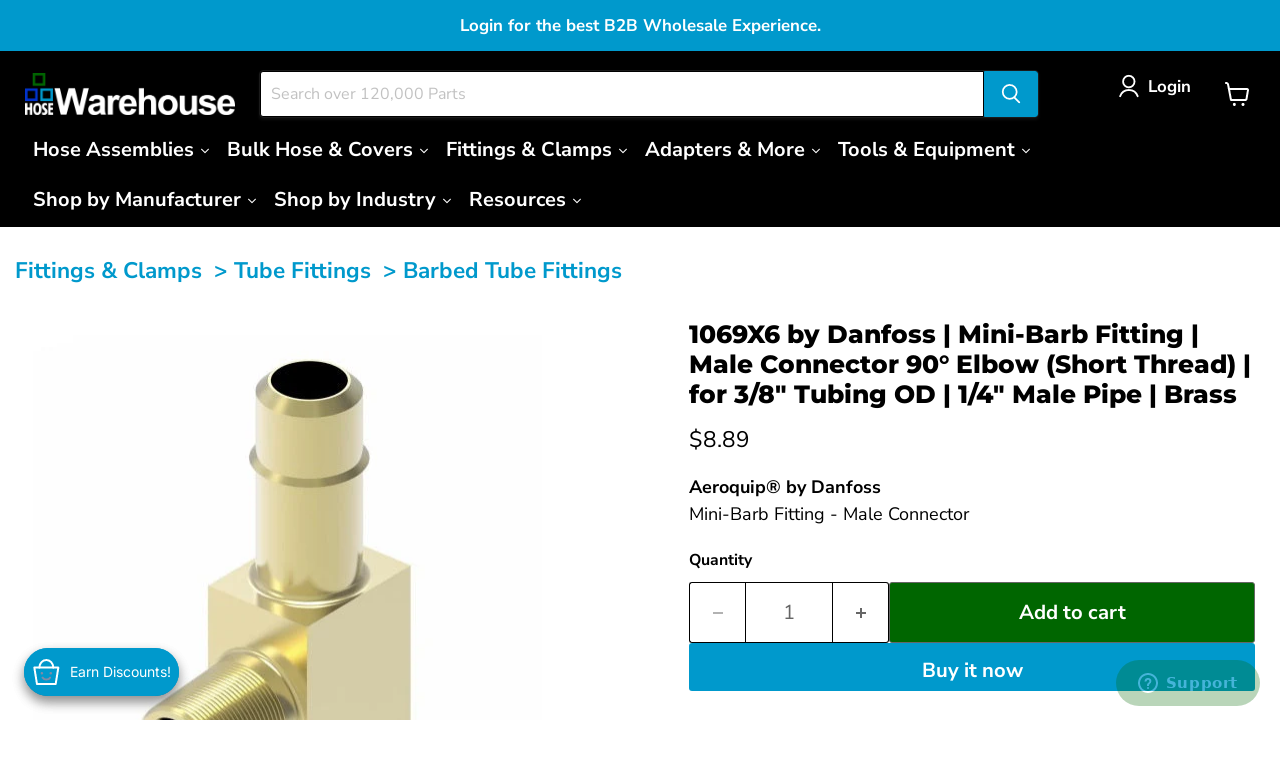

--- FILE ---
content_type: text/html; charset=utf-8
request_url: https://hosewarehouse.com/products/1069x6-by-danfoss-mini-barb-fitting-male-connector-90-elbow-short-thread-3-8-tube-od-x-1-4-male-pipe-brass
body_size: 106659
content:
<!doctype html>
<html class="no-js no-touch" lang="en">
  <head>
    
        <!-- Loads Bootstrap for table-hover class - JD 082024 -->
    
        <link rel="stylesheet" href="https://stackpath.bootstrapcdn.com/bootstrap/4.5.2/css/bootstrap.min.css">
    

    <!-- Call W3 Style Sheet to Theme --> 
    <link href="//hosewarehouse.com/cdn/shop/t/267/assets/w3-custom-styles.css?v=71004606919459170541765254087" rel="stylesheet" type="text/css" media="all" />

    <link href="//hosewarehouse.com/cdn/shop/t/267/assets/Axt-cp-css.css?v=15406238874191602201765365107" rel="stylesheet" type="text/css" media="all" />

    <!-- SEO Schema for Homepage by JD 120224 -->
    

    <meta charset="utf-8">
    <meta http-equiv="x-ua-compatible" content="IE=edge">

    <link rel="preconnect" href="https://cdn.shopify.com">
    <link rel="preconnect" href="https://fonts.shopifycdn.com">
    <link rel="preconnect" href="https://v.shopify.com">
    <link rel="preconnect" href="https://cdn.shopifycloud.com">

    <title>1069X6 by Danfoss | Mini-Barb Fitting | Male Connector 90° Elbow (Shor — HoseWarehouse</title>

    
      <meta name="description" content="1069X6 by Danfoss is a Mini-Barb Fitting Male Connector 90° Elbow (Short Thread) for 3/8&quot; Tubing OD, 1/4&quot; Male Pipe end. Made of Brass. The compact size permits use in extremely tight areas. Use with Temperature control circuits, test apparatus, lubricant, coolant lines, pneumatic circuits, vacuum and fluid systems.">
    

    
      <link rel="shortcut icon" href="//hosewarehouse.com/cdn/shop/files/Avatar_503293e3-1334-4b09-ab3a-ccf6f210fa10_32x32.png?v=1649358360" type="image/png">
    

    
      <link rel="canonical" href="https://hosewarehouse.com/products/1069x6-by-danfoss-mini-barb-fitting-male-connector-90-elbow-short-thread-3-8-tube-od-x-1-4-male-pipe-brass" />
    

    <meta name="viewport" content="width=device-width">

    
    





<meta property="og:site_name" content="HoseWarehouse">
<meta property="og:url" content="https://hosewarehouse.com/products/1069x6-by-danfoss-mini-barb-fitting-male-connector-90-elbow-short-thread-3-8-tube-od-x-1-4-male-pipe-brass">
<meta property="og:title" content="1069X6 by Danfoss | Mini-Barb Fitting | Male Connector 90° Elbow (Short Thread) | for 3/8&quot; Tubing OD | 1/4&quot; Male Pipe | Brass">
<meta property="og:type" content="product">
<meta property="og:description" content="1069X6 by Danfoss is a Mini-Barb Fitting Male Connector 90° Elbow (Short Thread) for 3/8&quot; Tubing OD, 1/4&quot; Male Pipe end. Made of Brass. The compact size permits use in extremely tight areas. Use with Temperature control circuits, test apparatus, lubricant, coolant lines, pneumatic circuits, vacuum and fluid systems.">




    
    
    

    
    
    <meta
      property="og:image"
      content="https://hosewarehouse.com/cdn/shop/files/Danfoss_Brass_1069X_Adapter_e1da78fd-34ba-4e7e-8694-14685ee7201d_1200x1256.jpg?v=1689779056"
    />
    <meta
      property="og:image:secure_url"
      content="https://hosewarehouse.com/cdn/shop/files/Danfoss_Brass_1069X_Adapter_e1da78fd-34ba-4e7e-8694-14685ee7201d_1200x1256.jpg?v=1689779056"
    />
    <meta property="og:image:width" content="1200" />
    <meta property="og:image:height" content="1256" />
    
    
    <meta property="og:image:alt" content="1069X6 by Danfoss | Mini-Barb Fitting | Male Connector 90° Elbow (Short Thread) | for 3/8" Tubing OD | 1/4" Male Pipe | Brass" />
  












<meta name="twitter:title" content="1069X6 by Danfoss | Mini-Barb Fitting | Male Connector 90° Elbow (Shor">
<meta name="twitter:description" content="1069X6 by Danfoss is a Mini-Barb Fitting Male Connector 90° Elbow (Short Thread) for 3/8&quot; Tubing OD, 1/4&quot; Male Pipe end. Made of Brass. The compact size permits use in extremely tight areas. Use with Temperature control circuits, test apparatus, lubricant, coolant lines, pneumatic circuits, vacuum and fluid systems.">


    
    
    
      
      
      <meta name="twitter:card" content="summary">
    
    
    <meta
      property="twitter:image"
      content="https://hosewarehouse.com/cdn/shop/files/Danfoss_Brass_1069X_Adapter_e1da78fd-34ba-4e7e-8694-14685ee7201d_1200x1200_crop_center.jpg?v=1689779056"
    />
    <meta property="twitter:image:width" content="1200" />
    <meta property="twitter:image:height" content="1200" />
    
    
    <meta property="twitter:image:alt" content="1069X6 by Danfoss | Mini-Barb Fitting | Male Connector 90° Elbow (Short Thread) | for 3/8&quot; Tubing OD | 1/4&quot; Male Pipe | Brass" />
  



    <link rel="preload" href="//hosewarehouse.com/cdn/fonts/nunito_sans/nunitosans_n7.25d963ed46da26098ebeab731e90d8802d989fa5.woff2" as="font" crossorigin="anonymous">
    <link rel="preload" as="style" href="//hosewarehouse.com/cdn/shop/t/267/assets/theme.css?v=31625569202765991711768848591"><script async crossorigin fetchpriority="high" src="/cdn/shopifycloud/importmap-polyfill/es-modules-shim.2.4.0.js"></script>
<script type="importmap">
{
  "imports": {
    "element.base-media": "//hosewarehouse.com/cdn/shop/t/267/assets/element.base-media.js?v=61305152781971747521765254087",
    "element.image.parallax": "//hosewarehouse.com/cdn/shop/t/267/assets/element.image.parallax.js?v=59188309605188605141765254087",
    "element.model": "//hosewarehouse.com/cdn/shop/t/267/assets/element.model.js?v=101001098341450788491765254087",
    "element.quantity-selector": "//hosewarehouse.com/cdn/shop/t/267/assets/element.quantity-selector.js?v=68208048201360514121765254087",
    "element.text.rte": "//hosewarehouse.com/cdn/shop/t/267/assets/element.text.rte.js?v=28194737298593644281765254087",
    "element.video": "//hosewarehouse.com/cdn/shop/t/267/assets/element.video.js?v=47354384994497331701765254087",
    "es-module-shims": "//hosewarehouse.com/cdn/shop/t/267/assets/es-module-shims.min.js?v=3197203922110785981765254087",
    "is-land": "//hosewarehouse.com/cdn/shop/t/267/assets/is-land.min.js?v=92343381495565747271765254087",
    "lightbox": "//hosewarehouse.com/cdn/shop/t/267/assets/lightbox.js?v=116354114233759933611765254087",
    "product.gallery": "//hosewarehouse.com/cdn/shop/t/267/assets/product.gallery.js?v=169430556141423714401765254087",
    "section.slideshow": "//hosewarehouse.com/cdn/shop/t/267/assets/section.slideshow.js?v=176892809315355130961765254087",
    "util.events": "//hosewarehouse.com/cdn/shop/t/267/assets/util.events.js?v=163430142883111782711765254087",
    "util.misc": "//hosewarehouse.com/cdn/shop/t/267/assets/util.misc.js?v=117964846174238173191765254087",
    "util.resource-loader": "//hosewarehouse.com/cdn/shop/t/267/assets/util.resource-loader.js?v=81301169148003274841765254087",
    "utility.stylesheet": "//hosewarehouse.com/cdn/shop/t/267/assets/utility.stylesheet.js?v=115421978848924304161765254087",
    "vendor.drift-zoom": "//hosewarehouse.com/cdn/shop/t/267/assets/vendor.drift-zoom.js?v=58010873367620907491765254087",
    "vendor.in-view": "//hosewarehouse.com/cdn/shop/t/267/assets/vendor.in-view.js?v=126891093837844970591765254087",
    "vendor.photoswipe-ui-default": "//hosewarehouse.com/cdn/shop/t/267/assets/vendor.photoswipe-ui-default.min.js?v=60644649669025199041765254087",
    "vendor.photoswipe": "//hosewarehouse.com/cdn/shop/t/267/assets/vendor.photoswipe.min.js?v=169650331104647059261765254087",
    "vendor.swiper": "//hosewarehouse.com/cdn/shop/t/267/assets/vendor.swiper.js?v=76943365775285958891765254087"
  }
}
</script><script>
  if (!(HTMLScriptElement.supports && HTMLScriptElement.supports('importmap'))) {
    const el = document.createElement('script')
    el.async = true
    el.src = "//hosewarehouse.com/cdn/shop/t/267/assets/es-module-shims.min.js?v=3197203922110785981765254087"
    document.head.appendChild(el)
  }
</script>
<script type="module" src="//hosewarehouse.com/cdn/shop/t/267/assets/is-land.min.js?v=92343381495565747271765254087"></script>
<style data-shopify>:root {
    /* Core Sizes */
    --size-0-25: 0.0625rem; /* 1px */
    --size-0-5: 0.125rem; /* 2px */
    --size-1: 0.25rem; /* 4px */
    --size-1-5: 0.375rem; /* 6px */
    --size-2: 0.5rem; /* 8px */
    --size-2-5: 0.625rem; /* 10px */
    --size-3: 0.75rem; /* 12px */
    --size-3-5: 0.875rem; /* 14px */
    --size-4: 1rem; /* 16px */
    --size-4-5: 1.125rem; /* 18px */
    --size-5: 1.25rem; /* 20px */
    --size-5-5: 1.375rem; /* 22px */
    --size-6: 1.5rem; /* 24px */
    --size-6-5: 1.625rem; /* 26px */
    --size-7: 1.75rem; /* 28px */
    --size-7-5: 1.875rem; /* 30px */
    --size-8: 2rem; /* 32px */
    --size-8-5: 2.125rem; /* 34px */
    --size-9: 2.25rem; /* 36px */
    --size-9-5: 2.375rem; /* 38px */
    --size-10: 2.5rem; /* 40px */
    --size-11: 2.75rem; /* 44px */
    --size-12: 3rem; /* 48px */
    --size-14: 3.5rem; /* 56px */
    --size-16: 4rem; /* 64px */
    --size-18: 4.5rem; /* 72px */
    --size-20: 5rem; /* 80px */
    --size-24: 6rem; /* 96px */
    --size-28: 7rem; /* 112px */
    --size-32: 8rem; /* 128px */

    /* Text Sizes */
    --text-size-2: 0.5rem; /* 8px */
    --text-size-2-5: 0.625rem; /* 10px */
    --text-size-3: 0.75rem; /* 12px */
    --text-size-3-5: 0.875rem; /* 14px */
    --text-size-4: 1rem; /* 16px */
    --text-size-4-5: 1.125rem; /* 18px */
    --text-size-5: 1.25rem; /* 20px */
    --text-size-5-5: 1.375rem; /* 22px */
    --text-size-6: 1.5rem; /* 24px */
    --text-size-6-5: 1.625rem; /* 26px */
    --text-size-7: 1.75rem; /* 28px */
    --text-size-7-5: 1.875rem; /* 30px */
    --text-size-8: 2rem; /* 32px */
    --text-size-8-5: 2.125rem; /* 34px */
    --text-size-9: 2.25rem; /* 36px */
    --text-size-9-5: 2.375rem; /* 38px */
    --text-size-10: 2.5rem; /* 40px */
    --text-size-11: 2.75rem; /* 44px */
    --text-size-12: 3rem; /* 48px */
    --text-size-14: 3.5rem; /* 56px */
    --text-size-16: 4rem; /* 64px */
    --text-size-18: 4.5rem; /* 72px */
    --text-size-20: 5rem; /* 80px */
    --text-size-24: 6rem; /* 96px */
    --text-size-28: 7rem; /* 112px */
    --text-size-32: 8rem; /* 128px */

    /* Line */
    --line-size-none: 0px;
    --line-size-xs: 0.5px;
    --line-size-sm: 1px;
    --line-size-md: 2px;
    --line-size-lg: 4px;
    --line-size-xl: 8px;

    /* Gap */
    --gap-size-none: 0px;
    --gap-size-xs: 8px;
    --gap-size-sm: 16px;
    --gap-size-md: 32px;
    --gap-size-lg: 48px;
    --gap-size-xl: 64px;

    /* Radius */
    --radius-xs: 4px;
    --radius-sm: 8px;
    --radius-md: 12px;
    --radius-lg: 16px;
    --radius-xl: 24px;
    --radius-2xl: 32px;
    --radius-none: 0px;
    --radius-full: 999px;

    /* Dropshadow */
    --shadow-none: 0px 0px 0px 0px rgba(0, 0, 0, 0);
    --shadow-sm: 0px 1px 2px 0px rgba(0, 0, 0, 0.08);
    --shadow-md: 0px 2px 4px -1px rgba(0, 0, 0, 0.08);
    --shadow-lg: 0px 8px 16px -4px rgba(0, 0, 0, 0.08);
    --shadow-xl: 0px 16px 32px -6px rgba(0, 0, 0, 0.12);
    --shadow-2xl: 0px 16px 64px -12px rgba(0, 0, 0, 0.22);

    /* Font Weights */
    --font-weight-100: 100;
    --font-weight-200: 200;
    --font-weight-300: 300;
    --font-weight-400: 400;
    --font-weight-500: 500;
    --font-weight-600: 600;
    --font-weight-700: 700;
    --font-weight-800: 800;
    --font-weight-900: 900;

    /* Letter Spacings */
    --letter-space-2xs: -0.05em;
    --letter-space-xs: -0.03em;
    --letter-space-sm: -0.015em;
    --letter-space-md: 0em;
    --letter-space-lg: 0.015em;
    --letter-space-xl: 0.03em;
    --letter-space-2xl: 0.05em;
    --letter-space-3xl: 0.08em;
    --letter-space-4xl: 0.12em;

    /* Line Heights */
    --line-height-2xs: 0.9;
    --line-height-xs: 1;
    --line-height-sm: 1.1;
    --line-height-md: 1.2;
    --line-height-lg: 1.5;
    --line-height-xl: 1.7;
    --line-height-2xl: 2;

    /* Color Shades */
    --shade-0: 0%;
    --shade-4: 4%;
    --shade-8: 8%;
    --shade-12: 12%;
    --shade-16: 16%;
    --shade-20: 20%;
    --shade-30: 30%;
    --shade-40: 40%;
    --shade-50: 50%;
    --shade-60: 60%;
    --shade-70: 70%;
    --shade-80: 80%;
    --shade-90: 90%;
    --shade-100: 100%;
  }</style><style data-shopify>/* Root Variables */
  :root {
    --root-font-size: 16px;
    --root-color-primary: #000;
    --root-color-secondary: #fff;
  }

  /* Colors */
  :root {
    --color-primary: var(--root-color-primary);
    --color-secondary: var(--root-color-secondary);
    --color-focus: #4a9afc;
    --color-error: #ba4444;
    --color-price: var(--color-primary);
    --color-text-savings: var(--color-primary);
    --disabled-grey: #f6f6f6;
    --disabled-border: #b6b6b6;
    --disabled-grey-text: #b6b6b6;
    --success-green: #56ad6a;
    --success-green-bg: #ecfef0;
    --color-sticky-nav-links: #fff;
  }

  /* Body Font Stack */
  :root {
    --body-font-family: 'Arial';
    --body-font-family-fallback: 'sans-serif';
    --body-font-weight: var(--font-weight-400);
    --body-letter-spacing: var(--letter-space-md);
    --body-line-height: var(--line-height-md);
    --body-text-transform: none;
    --body-lg-font-size: var(--text-size-4);
    --body-md-font-size: var(--text-size-3-5);
    --body-sm-font-size: var(--text-size-3);
    --body-xs-font-size: var(--text-size-2-5);

    @media screen and (min-width: 769px) {
      --body-lg-font-size: var(--text-size-4-5);
      --body-md-font-size: var(--text-size-4);
      --body-sm-font-size: var(--text-size-3-5);
      --body-xs-font-size: var(--text-size-3);
    }
  }

  /* Heading Font Stack */
  :root {
    --heading-font-family: 'Arial';
    --heading-font-family-fallback: 'sans-serif';
    --heading-font-weight: var(--font-weight-700);
    --heading-letter-spacing: var(--letter-space-md);

    --heading-2xl-line-height: var(--line-height-md);
    --heading-xl-line-height: var(--line-height-md);
    --heading-lg-line-height: var(--line-height-md);
    --heading-md-line-height: var(--line-height-md);
    --heading-sm-line-height: var(--line-height-md);
    --heading-xs-line-height: var(--line-height-md);

    --heading-2xl-font-size: var(--text-size-12);
    --heading-xl-font-size: var(--text-size-8);
    --heading-lg-font-size: var(--text-size-6);
    --heading-md-font-size: var(--text-size-5);
    --heading-sm-font-size: var(--text-size-4-5);
    --heading-xs-font-size: var(--text-size-4);

    @media screen and (min-width: 769px) {
      --heading-2xl-font-size: var(--text-size-16);
      --heading-xl-font-size: var(--text-size-12);
      --heading-lg-font-size: var(--text-size-8);
      --heading-md-font-size: var(--text-size-6);
      --heading-sm-font-size: var(--text-size-5);
      --heading-xs-font-size: var(--text-size-4-5);
    }
  }

  /* Accent Font Stack */
  :root {
    --accent-font-family: 'Arial';
    --accent-font-family-fallback: 'sans-serif';
    --accent-font-weight: var(--font-weight-400);
    --accent-letter-spacing: var(--letter-space-4xl);
    --accent-line-height: var(--line-height-md);
    --accent-text-transform: uppercase;
  }

  /* ==================================================================== */
  /* OLD CSS VARIABLES THAT NEEDS TO 🔥 */
  /* ==================================================================== */
  :root {
    --z-index-modal: 30;
    --z-index-toolbar: 7;
    --z-index-header: 6;
    --z-index-header-submenu: 7;
    --z-index-header-bottom-row: 3;
    --z-index-header-drawers: 5;
    --z-index-header-drawers-mobile: 3;
    --z-index-header-search: 7;
    --z-index-loader: 4;
    --z-index-header-search-overlay: 1;
    --url-ico-select: url(//hosewarehouse.com/cdn/shop/t/267/assets/ico-select.svg);
    --url-swirl-svg: url(//hosewarehouse.com/cdn/shop/t/267/assets/swirl.svg);
    --header-padding-bottom: 0;
    --gutter: 30px;
    --page-width: 1500px;
    --page-width-narrow: 1000px;
    --page-width-gutter-small: 17px;
    --grid-gutter: 22px;
    --grid-gutter-small: 16px;
    --slide-curve: 0.25s cubic-bezier(0.165, 0.84, 0.44, 1);
    --drawer-box-shadow: 0 10px 25px rgba(0, 0, 0, 0.15);
    --product-grid-margin: 10px;
    --product-grid-padding: 12px;
    --product-radius: 10px;
    --page-top-padding: 35px;
    --page-narrow: 780px;
    --page-width-padding: 40px;
    --grid-gutter: 22px;
    --index-section-padding: 60px;
    --section-header-bottom: 40px;
    --size-chart-margin: 30px 0;
    --size-chart-icon-margin: 5px;
    --newsletter-reminder-padding: 20px 30px 20px 25px;
    --text-frame-margin: 10px;
    --desktop-menu-chevron-size: 10px;
    --site-nav-item-padding: 20px;
    --site-nav-item-padding-top-bottom: 16px;
    --site-nav-icon-padding: 12px;
  }

  @media screen and (max-width: 768px) {
    :root {
      --page-top-padding: 15px;
      --page-narrow: 330px;
      --page-width-padding: 17px;
      --grid-gutter: 16px;
      --index-section-padding: 40px;
      --section-header-bottom: 25px;
      --text-frame-margin: 7px;
    }
  }</style>
<style data-shopify>:root {
    --text-size-scale-n-4: var(--text-size-2); /* 8px */
    --text-size-scale-n-3: var(--text-size-2-5); /* 10px */
    --text-size-scale-n-2: var(--text-size-3); /* 12px */
    --text-size-scale-n-1: var(--text-size-3-5); /* 14px */
    --text-size-scale-n0: var(--text-size-4); /* 16px */
    --text-size-scale-n1: var(--text-size-4-5); /* 18px */
    --text-size-scale-n2: var(--text-size-5); /* 20px */
    --text-size-scale-n3: var(--text-size-6); /* 24px */
    --text-size-scale-n4: var(--text-size-6-5); /* 26px */
    --text-size-scale-n5: var(--text-size-7); /* 28px */
    --text-size-scale-n6: var(--text-size-8); /* 32px */
    --text-size-scale-n7: var(--text-size-9); /* 36px */
    --text-size-scale-n8: var(--text-size-10); /* 40px */
    --text-size-scale-n9: var(--text-size-12); /* 48px */
    --text-size-scale-n10: var(--text-size-14); /* 56px */
    --text-size-scale-n11: var(--text-size-16); /* 64px */
    --text-size-scale-n12: var(--text-size-18); /* 72px */
    --text-size-scale-n13: var(--text-size-20); /* 80px */
    --text-size-scale-n14: var(--text-size-24); /* 96px */

    --font-weight-scale-n-3: var(--font-weight-100);
    --font-weight-scale-n-2: var(--font-weight-200);
    --font-weight-scale-n-1: var(--font-weight-300);
    --font-weight-scale-n0: var(--font-weight-400);
    --font-weight-scale-n1: var(--font-weight-500);
    --font-weight-scale-n2: var(--font-weight-600);
    --font-weight-scale-n3: var(--font-weight-700);
    --font-weight-scale-n4: var(--font-weight-800);
    --font-weight-scale-n5: var(--font-weight-900);

    --letter-spacing-scale-n-3: var(--letter-space-2xs);
    --letter-spacing-scale-n-2: var(--letter-space-xs);
    --letter-spacing-scale-n-1: var(--letter-space-sm);
    --letter-spacing-scale-n0: var(--letter-space-md);
    --letter-spacing-scale-n1: var(--letter-space-lg);
    --letter-spacing-scale-n2: var(--letter-space-xl);
    --letter-spacing-scale-n3: var(--letter-space-2xl);
    --letter-spacing-scale-n4: var(--letter-space-3xl);
    --letter-spacing-scale-n5: var(--letter-space-4xl);

    --line-height-scale-n-3: var(--line-height-2xs);
    --line-height-scale-n-2: var(--line-height-xs);
    --line-height-scale-n-1: var(--line-height-sm);
    --line-height-scale-n0: var(--line-height-md);
    --line-height-scale-n1: var(--line-height-lg);
    --line-height-scale-n2: var(--line-height-xl);
    --line-height-scale-n3: var(--line-height-2xl);

    /* Body Font Scales */--body-letter-spacing: var(--letter-spacing-scale-n0);--body-line-height: var(--line-height-scale-n1);--body-lg-font-size: var(--text-size-scale-n0);
      --body-md-font-size: var(--text-size-scale-n-1);
      --body-sm-font-size: var(--text-size-scale-n-2);
      --body-xs-font-size: var(--text-size-scale-n-3);/* Heading Font Scales */--heading-letter-spacing: var(--letter-spacing-scale-n0);--heading-line-height: var(--line-height-scale-n0);/* Accent Font Scales */@media screen and (min-width: 769px) {
      /* Body Font Desktop Sizes */--body-lg-font-size: var(--text-size-scale-n1);
        --body-md-font-size: var(--text-size-scale-n0);
        --body-sm-font-size: var(--text-size-scale-n-1);
        --body-xs-font-size: var(--text-size-scale-n-2);/* Heading Desktop Font Sizes */--heading-2xl-font-size: max(var(--text-size-scale-n11), var(--body-md-font-size));
        --heading-xl-font-size: max(var(--text-size-scale-n9), var(--body-md-font-size));
        --heading-lg-font-size: max(var(--text-size-scale-n6), var(--body-md-font-size));
        --heading-md-font-size: max(var(--text-size-scale-n3), var(--body-md-font-size));
        --heading-sm-font-size: max(var(--text-size-scale-n2), var(--body-md-font-size));
        --heading-xs-font-size: max(var(--text-size-scale-n1), var(--body-md-font-size));}
  }</style>
<style data-shopify>:root {
    

    
  }

  

  

  /* LEGACY TOKENS THAT WE NEED TO KILLLLLLLLLLLLL */
  /* --------------------------------------------- */

  :root {
    /* Fixed colors */
    --color-price: ;
    --color-text-savings: ;

    /* TODO: Move to component that uses this */
    --color-button-primary: #000; /* TODO: Remove this */
    --color-button-primary-light: #1a1a1a; /* TODO: Remove this */
    --color-button-primary-dim: #000000; /* TODO: Remove this */
    --color-button-primary-text: #ffffff; /* TODO: Remove this */

    --color-sale-tag: ;
    --color-sale-tag-text: ;
  }</style><style data-shopify>
  :root {
    

    --color-background: #fff;
    --color-background-alpha-0: rgba(255, 255, 255, 0);
    --color-background-alpha-90: rgba(255, 255, 255, 0.9);

    /* Typography */
    
    
    --color-headings: #1d1d1d;
    --color-text: #1d1d1d;

    --color-text-05: #f4f4f4;
    --color-text-05-alpha-0: rgba(244, 244, 244, 0);

    --color-text-hover: #1d1d1d;
    --color-text-light: #1d1d1d;
    --color-links: #046e82;
    --color-link-hover: #1d1d1d;

    /* Products */
    --color-products-in-stock: #268c0b;
    --color-products-low-stock: #cc1313;
    --color-products-no-stock: #121212;

    /* Buttons */
    
    

    --color-button-text: #ffffff;
    --color-button-background: #f04f36;
    --color-button-background-hover: #f2614a;

    --color-button-background-focus: #dddddd;
    --color-button-disable: #939393;

    --color-button-secondary-text: #f04f36;
    --color-button-secondary-background: #ffffff;
    --color-button-secondary-background-hover: #ffffff;
    --color-button-secondary-background-focus: #e6e6e6;
    --color-button-secondary-border: #dddddd;
    --color-button-secondary-border-hover: #c7c7c7;

    --button-primary-text-color: #ffffff;
    --button-primary-text-color-highlight: #ffffff;
    --button-primary-bg-color: #000000;
    --button-primary-bg-color-highlight: #606060;
    --button-primary-border-color: rgba(0,0,0,0);
    --button-primary-border-color-highlight: rgba(0,0,0,0);

    --button-secondary-text-color: #000000;
    --button-secondary-text-color-highlight: #ffffff;
    --button-secondary-bg-color: rgba(0,0,0,0);
    --button-secondary-bg-color-highlight: #000000;
    --button-secondary-border-color: #000000;
    --button-secondary-border-color-highlight: #000000;

    --button-link-text-color: #000000;
    --button-link-text-color-highlight: #ccc;

    /* Header */
    --color-header-text: #1d1d1d;
    --color-header-background: #fff;

    /* Forms */
    
    --color-input-text: #4d4d4d;

    --color-input-text-hover: #dddddd;

    --color-input-background: #fff;
    --color-input-background-hover: #f4f4f4;

    --color-input-border: #dddddd;
    --color-input-border-alpha-25: rgba(221, 221, 221, 0.25);


    --color-input-border-morph-2: #c7c7c7;
    --color-input-border-morph-4: #b1b1b1;
    --color-input-border-morph-10: #858585;
    --color-input-border-morph-12: #767676;

    --color-input-border-hover: #c7c7c7;

    --color-product-sale-accent: #f04f36;
    --color-product-review-star: #ffab41;

    /* Footer */
    --color-footer-text: #1d1d1d;

    --color-footer-background: #f5f3ed;


    --color-footer-link: #3c3c3c;
    --color-footer-color-alt: rgba(29, 29, 29, 0.8);
    --color-additional-accent: rgba(29, 29, 29, 0.5);

    /* Placeholders */
    --color-placeholder-background: #ededed;
    --color-placeholder-fill: #b0b0b0;

    /* General */
    
    
    
    --color-black: #000;
    --color-white: #fff;

    --color-border: #808080;
    --color-border-modify: rgba(128, 128, 128, 0.3);
    --color-border-less-soft: rgba(0, 0, 0, 0.25);
    --color-border-soft: rgba(0, 0, 0, 0.15);
    --color-border-softer: rgba(0, 0, 0, 0.1);


    --color-overlay-background: Liquid error (snippets/head.styles.legacy-settings-color line 118): Alpha must be a float between 0 and 1;


    --color-background-8: #ededed;
    --color-background-4: #f6f6f6;

    --color-background-light: #f2f2f2;
    --color-search-category-background: #e8e8e8;

    --color-box-shadow-border: rgba(128, 128, 128, 0.16);
    --color-box-shadow-shadow: rgba(128, 128, 128, 0.11);
    --color-box-shadow-border-focused: rgba(128, 128, 128, 0.5);
    --color-box-shadow-shadow-focused: rgba(128, 128, 128, 0.5);

    --color-box-shadow-shadow-headings: rgba(128, 128, 128, 0.05);

    --color-error: #f05d5d;
    --color-success: #51a551;
    --color-warning: #dfa354;
    --color-highlight: #fffbd9;
    --color-notice: --color-text;
    --color-sale: --color-product-sale-accent;
    --color-star: --color-product-review-star;
    --color-star-empty: #8e8e8e;

    --color-facebook: #425dab;
    --color-x: #000;
    --color-pinterest: #bd1c1c;
    --color-linkedin: #0077B5;
  }
</style>
<style data-shopify>:root {
    --heading-font-family: 'Open Sans', sans-serif;
    --heading-font-weight: 400;
    --heading-letter-spacing: 0px;
    --body-font-family: 'Open Sans', sans-serif;

    --heading-font-style: normal;
    --subheading-font-family: 'Open Sans', sans-serif;
    --button-font-family: 'Open Sans', sans-serif;

    /* Font sizes */
    --heading-xl-font-size: 40px;
    --heading-lg-font-size: 20px;
    --body-md-font-size: 15px;

    --button-primary-font-size: 1rem;
    --button-primary-line-height: inherit;

    --button-secondary-font-size: 1rem;
    --button-secondary-line-height: inherit;

    --button-link-style-font-size: 1rem;
    --button-link-style-line-height: inherit;

    --heading-responsive: 1;
    --subheading-responsive: 1;

    /* Button styles */
    --button-font-weight: 700;
    --button-font-style: normal;
    --button-letter-spacing: 0px;
    --button-transition-speed: 0.3s;
    --button-font-capitalization: none;

    --button-primary-border-radius: 0px;
    --button-secondary-border-radius: 0px;
    --button-link-underline-thickness: 1px;
    --button-link-underline-style: solid;
  }</style>
<style-sheet name="vendor.flickity.css" remove-duplicate="true" load="async" style="display: none;"><link href="//hosewarehouse.com/cdn/shop/t/267/assets/vendor.flickity.css?v=168134560433028609901765254087" rel="preload" as="style" onload="this.rel='stylesheet'">
<script type="module" src="//hosewarehouse.com/cdn/shop/t/267/assets/utility.stylesheet.js?v=115421978848924304161765254087"></script></style-sheet>

<style-sheet name="vendor.swiper.css" remove-duplicate="true" load="async" style="display: none;"><link href="//hosewarehouse.com/cdn/shop/t/267/assets/vendor.swiper.css?v=103091539061108917781765254087" rel="preload" as="style" onload="this.rel='stylesheet'">
<script type="module" src="//hosewarehouse.com/cdn/shop/t/267/assets/utility.stylesheet.js?v=115421978848924304161765254087"></script></style-sheet>



<style data-shopify>
  :root {
    /* Backgrounds */
    
    

    --color-background: 
      
rgb(255, 255, 255)
    ;
    --color-background-alpha-0: rgba(255, 255, 255, 0);
    --color-background-alpha-90: rgba(255, 255, 255, 0.9);

    /* Typography */
    --color-headings: #000000;
    --color-text: #000000;

    --color-text-05: #f2f2f2;
    --color-text-05-alpha-0: rgba(242, 242, 242, 0);

    
    

    
    
    
    

    --color-text-hover: 
      
#262626
    ;
    --color-text-light: #666666;
    --color-links: #0099cc;

    
    
    

    --color-link-hover: 
      
#0082ad
    ;

    /* Products */
    --color-products-in-stock: #3C9342;
    --color-products-low-stock: #E99114;
    --color-products-no-stock: #BF262F;

    /* Buttons */
    --color-button-text: #ffffff;
    --color-button-background: #0099cc;
    --color-button-background-hover: rgb(26, 163, 209);

    
    

    --color-button-background-focus: 
      
#008ab8
    ;
    --color-button-disable: #666666;

    --color-button-secondary-text: #ffffff;
    --color-button-secondary-background: #006600;
    --color-button-secondary-background-hover: rgb(51, 133, 51);

    
    

    --color-button-secondary-background-focus: 
      
#007800
    ;
    --color-button-secondary-border: #666666;

    
    

    --color-button-secondary-border-hover: 
      
#5c5c5c
    ;

    /* Header */
    --color-header-text: #ffffff;

    
    

    --color-header-background: 
      
rgb(0, 0, 0)
    ;

    /* Forms */
    --color-input-text: #666666;

    
    

    --color-input-text-hover: 
      
#5c5c5c
    ;

    --color-input-background: #ffffff;
    --color-input-background-hover: #f2f2f2;

    --color-input-border: #000000;
    --color-input-border-alpha-25: rgba(0, 0, 0, 0.25);

    

    
    

    
    

    
    

    
    

    --color-input-border-morph-2: 
      
#0f0f0f
    ;
    --color-input-border-morph-4: 
      
#1f1f1f
    ;
    --color-input-border-morph-10: 
      
#4d4d4d
    ;
    --color-input-border-morph-12: 
      
#5c5c5c
    ;

    --color-input-border-hover: 
      
#0f0f0f
    ;

    --color-product-sale-accent: #006600;
    --color-product-review-star: #ffab41;

    /* Footer */
    --color-footer-text: #ffffff;

    
    

    --color-footer-background: 
      
rgb(102, 102, 102)
    ;

    
    

    --color-footer-link: 
      
#ebebeb
    ;
    --color-footer-color-alt: rgba(255, 255, 255, 0.8);
    --color-additional-accent: rgba(255, 255, 255, 0.5);

    /* Placeholders */
    --color-placeholder-background: #ebebeb;
    --color-placeholder-fill: #a6a6a6;

    /* General */
    
    

    --color-black: #000;
    --color-white: #fff;

    
    
    
    

    
    

    --color-border: rgb(128, 128, 128);
    --color-border-modify: rgba(128, 128, 128, 0.3);
    --color-border-less-soft: rgba(0, 0, 0, 0.25);
    --color-border-soft: rgba(0, 0, 0, 0.15);
    --color-border-softer: rgba(0, 0, 0, 0.1);

    

    --color-overlay-background: rgba(0, 0, 0, 0.5);

    

    --color-background-8: #ebebeb;
    --color-background-4: #f5f5f5;

    --color-background-light: #f2f2f2;
    --color-search-category-background: #e6e6e6;

    --color-box-shadow-border: rgba(128, 128, 128, 0.16);
    --color-box-shadow-shadow: rgba(128, 128, 128, 0.11);
    --color-box-shadow-border-focused: rgba(128, 128, 128, 0.5);
    --color-box-shadow-shadow-focused: rgba(128, 128, 128, 0.5);

    --color-box-shadow-shadow-headings: rgba(128, 128, 128, 0.05);

    --color-error: #f05d5d;
    --color-success: #51a551;
    --color-warning: #dfa354;
    --color-highlight: #fffbd9;
    --color-notice: --color-text;
    --color-sale: --color-product-sale-accent;
    --color-star: --color-product-review-star;
    --color-star-empty: #808080;

    --color-facebook: #425dab;
    --color-x: #000;
    --color-pinterest: #bd1c1c;
    --color-linkedin: #0077B5;
  }
</style>

<style data-shopify>:root {
    /* Override heading font stack with empire legacy settings */
    --heading-font-family: Montserrat,sans-serif;
    --heading-font-scale: 0.8;
    --heading-font-weight: 800;
    --heading-font-style: normal;
    --heading-font-capitalization: initial;
    --heading-letter-spacing: 0.0em;
    --subheading-font-family: 'Nunito Sans', sans-serif;
    --button-font-family: "Nunito Sans",sans-serif;
    --button-font-weight: 700;
    --button-font-style: normal;
    --button-font-capitalization: initial;
    --button-letter-spacing: 0.0em;

    --heading-responsive: 1;
    --subheading-responsive: 1;
    --body-font-family: "Nunito Sans";
  }</style><!-- Loads Speedscript for Searchanise - JD 082024 -->
    <script src="//searchserverapi.com/widgets/shopify/init.js?a=1U7N8D7b0d"></script>
    
    <script>window.performance && window.performance.mark && window.performance.mark('shopify.content_for_header.start');</script><meta id="shopify-digital-wallet" name="shopify-digital-wallet" content="/9338060836/digital_wallets/dialog">
<meta name="shopify-checkout-api-token" content="f3e0ae437889853619e07740b08a37bc">
<meta id="in-context-paypal-metadata" data-shop-id="9338060836" data-venmo-supported="false" data-environment="production" data-locale="en_US" data-paypal-v4="true" data-currency="USD">
<link rel="alternate" type="application/json+oembed" href="https://hosewarehouse.com/products/1069x6-by-danfoss-mini-barb-fitting-male-connector-90-elbow-short-thread-3-8-tube-od-x-1-4-male-pipe-brass.oembed">
<script async="async" src="/checkouts/internal/preloads.js?locale=en-US"></script>
<link rel="preconnect" href="https://shop.app" crossorigin="anonymous">
<script async="async" src="https://shop.app/checkouts/internal/preloads.js?locale=en-US&shop_id=9338060836" crossorigin="anonymous"></script>
<script id="shopify-features" type="application/json">{"accessToken":"f3e0ae437889853619e07740b08a37bc","betas":["rich-media-storefront-analytics"],"domain":"hosewarehouse.com","predictiveSearch":true,"shopId":9338060836,"locale":"en"}</script>
<script>var Shopify = Shopify || {};
Shopify.shop = "murdockind.myshopify.com";
Shopify.locale = "en";
Shopify.currency = {"active":"USD","rate":"1.0"};
Shopify.country = "US";
Shopify.theme = {"name":"Empire - 12.2.1_2","id":186097467762,"schema_name":"Empire","schema_version":"12.2.1","theme_store_id":838,"role":"main"};
Shopify.theme.handle = "null";
Shopify.theme.style = {"id":null,"handle":null};
Shopify.cdnHost = "hosewarehouse.com/cdn";
Shopify.routes = Shopify.routes || {};
Shopify.routes.root = "/";</script>
<script type="module">!function(o){(o.Shopify=o.Shopify||{}).modules=!0}(window);</script>
<script>!function(o){function n(){var o=[];function n(){o.push(Array.prototype.slice.apply(arguments))}return n.q=o,n}var t=o.Shopify=o.Shopify||{};t.loadFeatures=n(),t.autoloadFeatures=n()}(window);</script>
<script>
  window.ShopifyPay = window.ShopifyPay || {};
  window.ShopifyPay.apiHost = "shop.app\/pay";
  window.ShopifyPay.redirectState = null;
</script>
<script id="shop-js-analytics" type="application/json">{"pageType":"product"}</script>
<script defer="defer" async type="module" src="//hosewarehouse.com/cdn/shopifycloud/shop-js/modules/v2/client.init-shop-cart-sync_BdyHc3Nr.en.esm.js"></script>
<script defer="defer" async type="module" src="//hosewarehouse.com/cdn/shopifycloud/shop-js/modules/v2/chunk.common_Daul8nwZ.esm.js"></script>
<script type="module">
  await import("//hosewarehouse.com/cdn/shopifycloud/shop-js/modules/v2/client.init-shop-cart-sync_BdyHc3Nr.en.esm.js");
await import("//hosewarehouse.com/cdn/shopifycloud/shop-js/modules/v2/chunk.common_Daul8nwZ.esm.js");

  window.Shopify.SignInWithShop?.initShopCartSync?.({"fedCMEnabled":true,"windoidEnabled":true});

</script>
<script>
  window.Shopify = window.Shopify || {};
  if (!window.Shopify.featureAssets) window.Shopify.featureAssets = {};
  window.Shopify.featureAssets['shop-js'] = {"shop-cart-sync":["modules/v2/client.shop-cart-sync_QYOiDySF.en.esm.js","modules/v2/chunk.common_Daul8nwZ.esm.js"],"init-fed-cm":["modules/v2/client.init-fed-cm_DchLp9rc.en.esm.js","modules/v2/chunk.common_Daul8nwZ.esm.js"],"shop-button":["modules/v2/client.shop-button_OV7bAJc5.en.esm.js","modules/v2/chunk.common_Daul8nwZ.esm.js"],"init-windoid":["modules/v2/client.init-windoid_DwxFKQ8e.en.esm.js","modules/v2/chunk.common_Daul8nwZ.esm.js"],"shop-cash-offers":["modules/v2/client.shop-cash-offers_DWtL6Bq3.en.esm.js","modules/v2/chunk.common_Daul8nwZ.esm.js","modules/v2/chunk.modal_CQq8HTM6.esm.js"],"shop-toast-manager":["modules/v2/client.shop-toast-manager_CX9r1SjA.en.esm.js","modules/v2/chunk.common_Daul8nwZ.esm.js"],"init-shop-email-lookup-coordinator":["modules/v2/client.init-shop-email-lookup-coordinator_UhKnw74l.en.esm.js","modules/v2/chunk.common_Daul8nwZ.esm.js"],"pay-button":["modules/v2/client.pay-button_DzxNnLDY.en.esm.js","modules/v2/chunk.common_Daul8nwZ.esm.js"],"avatar":["modules/v2/client.avatar_BTnouDA3.en.esm.js"],"init-shop-cart-sync":["modules/v2/client.init-shop-cart-sync_BdyHc3Nr.en.esm.js","modules/v2/chunk.common_Daul8nwZ.esm.js"],"shop-login-button":["modules/v2/client.shop-login-button_D8B466_1.en.esm.js","modules/v2/chunk.common_Daul8nwZ.esm.js","modules/v2/chunk.modal_CQq8HTM6.esm.js"],"init-customer-accounts-sign-up":["modules/v2/client.init-customer-accounts-sign-up_C8fpPm4i.en.esm.js","modules/v2/client.shop-login-button_D8B466_1.en.esm.js","modules/v2/chunk.common_Daul8nwZ.esm.js","modules/v2/chunk.modal_CQq8HTM6.esm.js"],"init-shop-for-new-customer-accounts":["modules/v2/client.init-shop-for-new-customer-accounts_CVTO0Ztu.en.esm.js","modules/v2/client.shop-login-button_D8B466_1.en.esm.js","modules/v2/chunk.common_Daul8nwZ.esm.js","modules/v2/chunk.modal_CQq8HTM6.esm.js"],"init-customer-accounts":["modules/v2/client.init-customer-accounts_dRgKMfrE.en.esm.js","modules/v2/client.shop-login-button_D8B466_1.en.esm.js","modules/v2/chunk.common_Daul8nwZ.esm.js","modules/v2/chunk.modal_CQq8HTM6.esm.js"],"shop-follow-button":["modules/v2/client.shop-follow-button_CkZpjEct.en.esm.js","modules/v2/chunk.common_Daul8nwZ.esm.js","modules/v2/chunk.modal_CQq8HTM6.esm.js"],"lead-capture":["modules/v2/client.lead-capture_BntHBhfp.en.esm.js","modules/v2/chunk.common_Daul8nwZ.esm.js","modules/v2/chunk.modal_CQq8HTM6.esm.js"],"checkout-modal":["modules/v2/client.checkout-modal_CfxcYbTm.en.esm.js","modules/v2/chunk.common_Daul8nwZ.esm.js","modules/v2/chunk.modal_CQq8HTM6.esm.js"],"shop-login":["modules/v2/client.shop-login_Da4GZ2H6.en.esm.js","modules/v2/chunk.common_Daul8nwZ.esm.js","modules/v2/chunk.modal_CQq8HTM6.esm.js"],"payment-terms":["modules/v2/client.payment-terms_MV4M3zvL.en.esm.js","modules/v2/chunk.common_Daul8nwZ.esm.js","modules/v2/chunk.modal_CQq8HTM6.esm.js"]};
</script>
<script>(function() {
  var isLoaded = false;
  function asyncLoad() {
    if (isLoaded) return;
    isLoaded = true;
    var urls = ["https:\/\/cdn.grw.reputon.com\/assets\/widget.js?shop=murdockind.myshopify.com","https:\/\/purchaseorders.w3apps.co\/js\/purchaseorders.js?shop=murdockind.myshopify.com","https:\/\/joy.avada.io\/scripttag\/avada-joy.min.js?shop=murdockind.myshopify.com","https:\/\/custompricing.axtrics.com\/minified_js.js?shop=murdockind.myshopify.com","https:\/\/searchanise-ef84.kxcdn.com\/widgets\/shopify\/init.js?a=1U7N8D7b0d\u0026shop=murdockind.myshopify.com"];
    for (var i = 0; i < urls.length; i++) {
      var s = document.createElement('script');
      s.type = 'text/javascript';
      s.async = true;
      s.src = urls[i];
      var x = document.getElementsByTagName('script')[0];
      x.parentNode.insertBefore(s, x);
    }
  };
  if(window.attachEvent) {
    window.attachEvent('onload', asyncLoad);
  } else {
    window.addEventListener('load', asyncLoad, false);
  }
})();</script>
<script id="__st">var __st={"a":9338060836,"offset":-18000,"reqid":"620e4c24-856e-442d-9f40-ddf6dce4c44e-1768973127","pageurl":"hosewarehouse.com\/products\/1069x6-by-danfoss-mini-barb-fitting-male-connector-90-elbow-short-thread-3-8-tube-od-x-1-4-male-pipe-brass","u":"8d1aa7c9ead3","p":"product","rtyp":"product","rid":1476940824612};</script>
<script>window.ShopifyPaypalV4VisibilityTracking = true;</script>
<script id="captcha-bootstrap">!function(){'use strict';const t='contact',e='account',n='new_comment',o=[[t,t],['blogs',n],['comments',n],[t,'customer']],c=[[e,'customer_login'],[e,'guest_login'],[e,'recover_customer_password'],[e,'create_customer']],r=t=>t.map((([t,e])=>`form[action*='/${t}']:not([data-nocaptcha='true']) input[name='form_type'][value='${e}']`)).join(','),a=t=>()=>t?[...document.querySelectorAll(t)].map((t=>t.form)):[];function s(){const t=[...o],e=r(t);return a(e)}const i='password',u='form_key',d=['recaptcha-v3-token','g-recaptcha-response','h-captcha-response',i],f=()=>{try{return window.sessionStorage}catch{return}},m='__shopify_v',_=t=>t.elements[u];function p(t,e,n=!1){try{const o=window.sessionStorage,c=JSON.parse(o.getItem(e)),{data:r}=function(t){const{data:e,action:n}=t;return t[m]||n?{data:e,action:n}:{data:t,action:n}}(c);for(const[e,n]of Object.entries(r))t.elements[e]&&(t.elements[e].value=n);n&&o.removeItem(e)}catch(o){console.error('form repopulation failed',{error:o})}}const l='form_type',E='cptcha';function T(t){t.dataset[E]=!0}const w=window,h=w.document,L='Shopify',v='ce_forms',y='captcha';let A=!1;((t,e)=>{const n=(g='f06e6c50-85a8-45c8-87d0-21a2b65856fe',I='https://cdn.shopify.com/shopifycloud/storefront-forms-hcaptcha/ce_storefront_forms_captcha_hcaptcha.v1.5.2.iife.js',D={infoText:'Protected by hCaptcha',privacyText:'Privacy',termsText:'Terms'},(t,e,n)=>{const o=w[L][v],c=o.bindForm;if(c)return c(t,g,e,D).then(n);var r;o.q.push([[t,g,e,D],n]),r=I,A||(h.body.append(Object.assign(h.createElement('script'),{id:'captcha-provider',async:!0,src:r})),A=!0)});var g,I,D;w[L]=w[L]||{},w[L][v]=w[L][v]||{},w[L][v].q=[],w[L][y]=w[L][y]||{},w[L][y].protect=function(t,e){n(t,void 0,e),T(t)},Object.freeze(w[L][y]),function(t,e,n,w,h,L){const[v,y,A,g]=function(t,e,n){const i=e?o:[],u=t?c:[],d=[...i,...u],f=r(d),m=r(i),_=r(d.filter((([t,e])=>n.includes(e))));return[a(f),a(m),a(_),s()]}(w,h,L),I=t=>{const e=t.target;return e instanceof HTMLFormElement?e:e&&e.form},D=t=>v().includes(t);t.addEventListener('submit',(t=>{const e=I(t);if(!e)return;const n=D(e)&&!e.dataset.hcaptchaBound&&!e.dataset.recaptchaBound,o=_(e),c=g().includes(e)&&(!o||!o.value);(n||c)&&t.preventDefault(),c&&!n&&(function(t){try{if(!f())return;!function(t){const e=f();if(!e)return;const n=_(t);if(!n)return;const o=n.value;o&&e.removeItem(o)}(t);const e=Array.from(Array(32),(()=>Math.random().toString(36)[2])).join('');!function(t,e){_(t)||t.append(Object.assign(document.createElement('input'),{type:'hidden',name:u})),t.elements[u].value=e}(t,e),function(t,e){const n=f();if(!n)return;const o=[...t.querySelectorAll(`input[type='${i}']`)].map((({name:t})=>t)),c=[...d,...o],r={};for(const[a,s]of new FormData(t).entries())c.includes(a)||(r[a]=s);n.setItem(e,JSON.stringify({[m]:1,action:t.action,data:r}))}(t,e)}catch(e){console.error('failed to persist form',e)}}(e),e.submit())}));const S=(t,e)=>{t&&!t.dataset[E]&&(n(t,e.some((e=>e===t))),T(t))};for(const o of['focusin','change'])t.addEventListener(o,(t=>{const e=I(t);D(e)&&S(e,y())}));const B=e.get('form_key'),M=e.get(l),P=B&&M;t.addEventListener('DOMContentLoaded',(()=>{const t=y();if(P)for(const e of t)e.elements[l].value===M&&p(e,B);[...new Set([...A(),...v().filter((t=>'true'===t.dataset.shopifyCaptcha))])].forEach((e=>S(e,t)))}))}(h,new URLSearchParams(w.location.search),n,t,e,['guest_login'])})(!0,!0)}();</script>
<script integrity="sha256-4kQ18oKyAcykRKYeNunJcIwy7WH5gtpwJnB7kiuLZ1E=" data-source-attribution="shopify.loadfeatures" defer="defer" src="//hosewarehouse.com/cdn/shopifycloud/storefront/assets/storefront/load_feature-a0a9edcb.js" crossorigin="anonymous"></script>
<script crossorigin="anonymous" defer="defer" src="//hosewarehouse.com/cdn/shopifycloud/storefront/assets/shopify_pay/storefront-65b4c6d7.js?v=20250812"></script>
<script data-source-attribution="shopify.dynamic_checkout.dynamic.init">var Shopify=Shopify||{};Shopify.PaymentButton=Shopify.PaymentButton||{isStorefrontPortableWallets:!0,init:function(){window.Shopify.PaymentButton.init=function(){};var t=document.createElement("script");t.src="https://hosewarehouse.com/cdn/shopifycloud/portable-wallets/latest/portable-wallets.en.js",t.type="module",document.head.appendChild(t)}};
</script>
<script data-source-attribution="shopify.dynamic_checkout.buyer_consent">
  function portableWalletsHideBuyerConsent(e){var t=document.getElementById("shopify-buyer-consent"),n=document.getElementById("shopify-subscription-policy-button");t&&n&&(t.classList.add("hidden"),t.setAttribute("aria-hidden","true"),n.removeEventListener("click",e))}function portableWalletsShowBuyerConsent(e){var t=document.getElementById("shopify-buyer-consent"),n=document.getElementById("shopify-subscription-policy-button");t&&n&&(t.classList.remove("hidden"),t.removeAttribute("aria-hidden"),n.addEventListener("click",e))}window.Shopify?.PaymentButton&&(window.Shopify.PaymentButton.hideBuyerConsent=portableWalletsHideBuyerConsent,window.Shopify.PaymentButton.showBuyerConsent=portableWalletsShowBuyerConsent);
</script>
<script>
  function portableWalletsCleanup(e){e&&e.src&&console.error("Failed to load portable wallets script "+e.src);var t=document.querySelectorAll("shopify-accelerated-checkout .shopify-payment-button__skeleton, shopify-accelerated-checkout-cart .wallet-cart-button__skeleton"),e=document.getElementById("shopify-buyer-consent");for(let e=0;e<t.length;e++)t[e].remove();e&&e.remove()}function portableWalletsNotLoadedAsModule(e){e instanceof ErrorEvent&&"string"==typeof e.message&&e.message.includes("import.meta")&&"string"==typeof e.filename&&e.filename.includes("portable-wallets")&&(window.removeEventListener("error",portableWalletsNotLoadedAsModule),window.Shopify.PaymentButton.failedToLoad=e,"loading"===document.readyState?document.addEventListener("DOMContentLoaded",window.Shopify.PaymentButton.init):window.Shopify.PaymentButton.init())}window.addEventListener("error",portableWalletsNotLoadedAsModule);
</script>

<script type="module" src="https://hosewarehouse.com/cdn/shopifycloud/portable-wallets/latest/portable-wallets.en.js" onError="portableWalletsCleanup(this)" crossorigin="anonymous"></script>
<script nomodule>
  document.addEventListener("DOMContentLoaded", portableWalletsCleanup);
</script>

<link id="shopify-accelerated-checkout-styles" rel="stylesheet" media="screen" href="https://hosewarehouse.com/cdn/shopifycloud/portable-wallets/latest/accelerated-checkout-backwards-compat.css" crossorigin="anonymous">
<style id="shopify-accelerated-checkout-cart">
        #shopify-buyer-consent {
  margin-top: 1em;
  display: inline-block;
  width: 100%;
}

#shopify-buyer-consent.hidden {
  display: none;
}

#shopify-subscription-policy-button {
  background: none;
  border: none;
  padding: 0;
  text-decoration: underline;
  font-size: inherit;
  cursor: pointer;
}

#shopify-subscription-policy-button::before {
  box-shadow: none;
}

      </style>
<link rel="stylesheet" media="screen" href="//hosewarehouse.com/cdn/shop/t/267/compiled_assets/styles.css?v=95409">
<script>window.performance && window.performance.mark && window.performance.mark('shopify.content_for_header.end');</script>

    <style>
      :root {
        /* ------------------------------------------------------------
          Typography
        ------------------------------------------------------------ */
        /* Body */
        --element-text-font-family--body: "Nunito Sans", sans-serif;
        --element-text-font-weight--body: 400;
        --element-text-font-size--rte-body: 16px;
        --element-text-line-height--body: var(--line-height-lg);
        /* Headings */
        --element-text-font-family--heading: Montserrat, sans-serif;
        --element-text-font-weight--heading: 800;
        --element-text-letter-spacing--heading: 0.0em;
        --element-text-text-transform--heading: none;--element-text-font-size--heading-xl: 21px;
            @media screen and (max-width: 719px) {
              --element-text-font-size--heading-xl: 18px;
            }/* Buttons */
        --element-button-font-size: 13px;
        --element-button-radius: 3px;
        --element-badge-radius: 0px;
        --element-badge-px: var(--size-2);
        --element-badge-py: var(--size-0-5);
        
        /* ------------------------------------------------------------
          Colors
        ------------------------------------------------------------ */
        --color-primary: #000000; 
        --color-secondary: #ffffff;
        --root-color-primary: #000000; 
        --root-color-secondary: #ffffff;
        --element-text-color: #000000;
        --color-sale-tag-text: #fff ;
        --color-sale-tag: #006600;
      }

      /* Override Shopify Payment Button styles */
      .shopify-payment-button .shopify-payment-button__button--unbranded,
      .shopify-payment-button .shopify-payment-button__button {
        --element-text-line-height--body-md: 1;
        --element-button-text-transform: none;
        --element-button-letter-spacing: 0.0em;
        --element-button-font-family: "Nunito Sans", sans-serif;
        --color-primary: #0099cc;
        border: none!important;
      }

      .add-to-cart-button{
        --element-text-line-height--body-md: 1;
        --element-button-font-size: var(--font-size-button-large);
        --element-button-text-transform: none;
        --element-button-letter-spacing: 0.0em;
        --element-button-font-family: "Nunito Sans", sans-serif;
        --element-text-font-weight: 700;
        --element-text-color: #ffffff;
        --element-button-color-secondary: #006600;
        box-shadow: inset 0 0 0 1px #666666;
      }

      .add-to-cart-button:focus-visible{
        box-shadow: 0 0 0 2px #fff, 0 0 0 5px #19f6, 0 3px 8px #0000001a;
      }

      .add-to-cart-button:not(.element-button--inverted) {
        --element-button-color-primary: #006600;
        --element-button-color-secondary: #000000;
      }

      .element-button{
        box-sizing: border-box;
      }

      .product-title{
        --element-text-color: #000000;
      }
        
      .vendor{
        --element-text-color: #0099cc;
        text-decoration: none;
      }

      .sale-price{
        --element-text-color: #006600;
      }

      .compare-at-price{
        --element-text-color: #666666;
      }

      .variant-option-value-name-selected{
        --element-button-color-primary: white!important;
        --element-button-color-secondary: #0099cc!important;
      }

      .sku{
        --element-text-color: #666666;
      }

      .inventory-status--low-stock {
        --element-text-color: #E99114;
      }

      .inventory-status--in-stock {
        --element-text-color: #3C9342;
      }

      .inventory-status--sold-out {
        --element-text-color: #BF262F;
      }

      .overlay-lightbox__overlay {
        z-index: 10000;
      }

      .element-text--rte ul {
        padding-left: 20px;
        margin: 1rem 0;
      }

      .element-text--rte table {
        display: block;
        border-collapse: collapse;
        width: fit-content;
        max-width: 100%;
        height: auto;
        overflow: auto;
        white-space: nowrap;
        box-shadow: 0 1px 4px rgba(0, 0, 0, 0.1);
      }

      .element-text--rte table th,
      .element-text--rte table td {
        border: 1px solid rgba(0, 0, 0, 0.1);
      }

      .element-text--rte table th {
        font-family: var(--element-text-font-family--heading);
        font-weight: var(--element-text-font-weight--heading);
        font-size: var(--element-text-font-size--rte-body);
        padding: 8px;
        text-align: left;
        color: var(--color-primary);
      }

      .element-text--rte table td {
        font-size: var(--element-text-font-size--rte-body);
        padding: 0.75rem 1rem;
      }
    </style>

    <link href="//hosewarehouse.com/cdn/shop/t/267/assets/theme.css?v=31625569202765991711768848591" rel="stylesheet" type="text/css" media="all" />

    

    
    <script>
      window.Theme = window.Theme || {};
      window.Theme.version = '12.2.1';
      window.Theme.name = 'Empire';
      window.Theme.routes = {
        "root_url": "/",
        "account_url": "/account",
        "account_login_url": "https://hosewarehouse.com/customer_authentication/redirect?locale=en&region_country=US",
        "account_logout_url": "/account/logout",
        "account_register_url": "https://account.hosewarehouse.com?locale=en",
        "account_addresses_url": "/account/addresses",
        "collections_url": "/collections",
        "all_products_collection_url": "/collections/all",
        "search_url": "/search",
        "predictive_search_url": "/search/suggest",
        "cart_url": "/cart",
        "cart_add_url": "/cart/add",
        "cart_change_url": "/cart/change",
        "cart_clear_url": "/cart/clear",
        "product_recommendations_url": "/recommendations/products",
      };
    </script>
    

  <!-- BEGIN app block: shopify://apps/candy-rack/blocks/head/cb9c657f-334f-4905-80c2-f69cca01460c --><script
  src="https://cdn.shopify.com/extensions/019bdc41-fd44-728a-b200-2a6d7637475a/candyrack-385/assets/main.js?shop=murdockind.myshopify.com"

  async

></script>


  <!-- BEGIN app snippet: inject-slider-cart --><div id="candyrack-slider-cart"></div>









<script>

  const STOREFRONT_API_VERSION = '2025-10';

  const fetchSlideCartOffers = async (storefrontToken) => {
    try {
      const query = `
      query GetSlideCartOffers {
        shop {
          metafield(namespace: "$app:candyrack", key: "slide_cart_offers") {
            value
          }
        }
      }
    `;

      const response = await fetch(`/api/${STOREFRONT_API_VERSION}/graphql.json`, {
        method: 'POST',
        headers: {
          'Content-Type': 'application/json',
          'X-Shopify-Storefront-Access-Token': storefrontToken
        },
        body: JSON.stringify({
          query: query
        })
      });

      const result = await response.json();

      if (result.data?.shop?.metafield?.value) {
        return JSON.parse(result.data.shop.metafield.value);
      }

      return null;
    } catch (error) {
      console.warn('Failed to fetch slide cart offers:', error);
      return null;
    }
  }

  const initializeCandyrackSliderCart = async () => {
    // Preview
    const urlParams = new URLSearchParams(window.location.search);
    const storageKey = 'candyrack-slider-cart-preview';

    if (urlParams.has('candyrack-slider-cart-preview') && urlParams.get('candyrack-slider-cart-preview') === 'true') {
      window.sessionStorage.setItem(storageKey, 'true');
    }



    window.SliderCartData = {
      currency_format: '${{amount}}',
      offers: [],
      settings: {},
      storefront_access_token: '',
      enabled: false,
      custom_wording_metaobject_id: null,
      failed: false,
      isCartPage: false,
    }

    const dataScriptTag = document.querySelector('#candyrack-slider-cart-data');
    let data = {};
    if(dataScriptTag) {
      try {
        data = dataScriptTag.textContent ? JSON.parse(dataScriptTag.textContent) : {};
        
        
        
        
        

        const isCartPage = "" === "page";

        let sliderCartSettingsMetaobject = {}
        
        sliderCartSettingsMetaobject = {"empty_cart_button_label":"Continue shopping","empty_cart_title":"Your cart is empty","footer_text":"Taxes and shipping calculated at checkout","offer_button_label":"Add","offer_subtitle":"Shop now, before they are gone.","offer_title":"Add items often bought together","primary_button_label":"Checkout","secondary_button_label":"Continue shopping","subtotal_title":"Subtotal","top_bar_title":"Cart ({{item_quantity}})","version":4};
        



        const storefrontApiToken = data?.storefront_access_token

        if(!storefrontApiToken) {
          throw new Error("Storefront API token is not set.");
        }

        const metafieldData = await fetchSlideCartOffers(storefrontApiToken) || data

        window.SliderCartData = {
          ...window.SliderCartData,
          offers: metafieldData?.offers,
          settings: {...metafieldData?.settings, ...sliderCartSettingsMetaobject},
          storefront_access_token: storefrontApiToken,
          enabled: metafieldData?.enabled,
          custom_wording_metaobject_id: metafieldData?.custom_wording_metaobject_id,
          failed: false,
          isCartPage,
        }
      } catch (error) {
        window.SliderCartData = {...window.SliderCartData, failed: true, error: error};
        console.error("Candy Rack Slider Cart failed parsing data",error);
      }
    }


    if(Object.keys(data).length === 0){
      window.SliderCartData = {...window.SliderCartData, failed: false, enabled: false};
    }

    const calculateCornerRadius = (element, value) => {
      if (value === 0) return 0;
      const radiusMap = {
        button: { 20: 4, 40: 8, 60: 12, 80: 16, 100: 99999 },
        image: { 20: 4, 40: 8, 60: 8, 80: 8, 100: 8 },
        input: { 20: 4, 40: 8, 60: 12, 80: 16, 100: 99999 }
      };
      return radiusMap[element]?.[value] || 0;
    }


    const getLineHeightOffset = (fontSize) => {
      if (fontSize === 16) return 4;
      if (fontSize === 18) return 5;
      return 6; // for 20px, 14px, 12px, 10px
    };

    const generalStyles = `
:root {
   --cr-slider-cart-desktop-cart-width: ${window.SliderCartData.settings.desktop_cart_width}px;
   --cr-slider-cart-background-color: ${window.SliderCartData.settings.background_color};
   --cr-slider-cart-text-color: ${window.SliderCartData.settings.text_color};
   --cr-slider-cart-error-message-color: ${window.SliderCartData.settings.error_message_color};
   --cr-slider-cart-corner-radius-button: ${calculateCornerRadius("button",window.SliderCartData.settings.corner_radius)}px;
   --cr-slider-cart-corner-radius-image: ${calculateCornerRadius("image",window.SliderCartData.settings.corner_radius)}px;
   --cr-slider-cart-corner-radius-input: ${calculateCornerRadius("input",window.SliderCartData.settings.corner_radius)}px;
   --cr-slider-cart-top-bar-font-size: ${window.SliderCartData.settings.top_bar_font_size}px;
   --cr-slider-cart-top-bar-line-height: ${window.SliderCartData.settings.top_bar_font_size + getLineHeightOffset(window.SliderCartData.settings.top_bar_font_size)}px;
   --cr-slider-cart-image-width: ${window.SliderCartData.settings.image_width}px;
   --cr-slider-cart-empty-cart-font-size: ${window.SliderCartData.settings.empty_cart_font_size}px;
   --cr-slider-cart-empty-cart-line-height: ${window.SliderCartData.settings.empty_cart_font_size + getLineHeightOffset(window.SliderCartData.settings.empty_cart_font_size)}px;
   --cr-slider-cart-product-name-font-size: ${window.SliderCartData.settings.product_name_font_size}px;
   --cr-slider-cart-product-name-line-height: ${window.SliderCartData.settings.product_name_font_size + getLineHeightOffset(window.SliderCartData.settings.product_name_font_size)}px;
   --cr-slider-cart-variant-price-font-size: ${window.SliderCartData.settings.variant_price_font_size}px;
   --cr-slider-cart-variant-price-line-height: ${window.SliderCartData.settings.variant_price_font_size + getLineHeightOffset(window.SliderCartData.settings.variant_price_font_size)}px;
   --cr-slider-cart-checkout-bg-color: ${window.SliderCartData.settings.checkout_bg_color};
   --cr-slider-cart-subtotal-font-size: ${window.SliderCartData.settings.subtotal_font_size}px;
   --cr-slider-cart-subtotal-line-height: ${window.SliderCartData.settings.subtotal_font_size + getLineHeightOffset(window.SliderCartData.settings.subtotal_font_size)}px;
   --cr-slider-cart-primary-button-font-size: ${window.SliderCartData.settings.primary_button_font_size}px;
   --cr-slider-cart-primary-button-line-height: ${window.SliderCartData.settings.primary_button_font_size + getLineHeightOffset(window.SliderCartData.settings.primary_button_font_size)}px;
   --cr-slider-cart-primary-button-bg-color: ${window.SliderCartData.settings.primary_button_bg_color};
   --cr-slider-cart-primary-button-bg-hover-color: ${window.SliderCartData.settings.primary_button_bg_hover_color};
   --cr-slider-cart-primary-button-text-color: ${window.SliderCartData.settings.primary_button_text_color};
   --cr-slider-cart-primary-button-text-hover-color: ${window.SliderCartData.settings.primary_button_text_hover_color};
   --cr-slider-cart-primary-button-border-width: ${window.SliderCartData.settings.primary_button_border_width}px;
   --cr-slider-cart-primary-button-border-color: ${window.SliderCartData.settings.primary_button_border_color};
   --cr-slider-cart-primary-button-border-hover-color: ${window.SliderCartData.settings.primary_button_border_hover_color};
   --cr-slider-cart-secondary-button-bg-color: ${window.SliderCartData.settings.secondary_button_bg_color};
   --cr-slider-cart-secondary-button-bg-hover-color: ${window.SliderCartData.settings.secondary_button_bg_hover_color};
   --cr-slider-cart-secondary-button-text-color: ${window.SliderCartData.settings.secondary_button_text_color};
   --cr-slider-cart-secondary-button-text-hover-color: ${window.SliderCartData.settings.secondary_button_text_hover_color};
   --cr-slider-cart-secondary-button-border-width: ${window.SliderCartData.settings.secondary_button_border_width}px;
   --cr-slider-cart-secondary-button-border-color: ${window.SliderCartData.settings.secondary_button_border_color};
   --cr-slider-cart-secondary-button-border-hover-color: ${window.SliderCartData.settings.secondary_button_border_hover_color};
   --cr-slider-cart-secondary-button-text-link-color: ${window.SliderCartData.settings.secondary_button_text_link_color};
   --cr-slider-cart-offer-bg-color: ${window.SliderCartData.settings.offer_background_color};
   --cr-slider-cart-offers-title-font-size: ${window.SliderCartData.settings.offer_title_font_size}px;
   --cr-slider-cart-offers-title-line-height: ${window.SliderCartData.settings.offer_title_font_size + getLineHeightOffset(window.SliderCartData.settings.offer_title_font_size)}px;
   --cr-slider-cart-offer-subtitle-font-size: ${window.SliderCartData.settings.offer_subtitle_font_size}px;
   --cr-slider-cart-offer-subtitle-line-height: ${window.SliderCartData.settings.offer_subtitle_font_size + getLineHeightOffset(window.SliderCartData.settings.offer_subtitle_font_size)}px;
   --cr-slider-cart-offer-badge-font-size: ${window.SliderCartData.settings.offer_badge_font_size}px;
   --cr-slider-cart-offer-badge-line-height: ${window.SliderCartData.settings.offer_badge_font_size + getLineHeightOffset(window.SliderCartData.settings.offer_badge_font_size)}px;
   --cr-slider-cart-offer-image-width: ${window.SliderCartData.settings.offer_image_width}px;
   --cr-slider-cart-offer-product-name-font-size: ${window.SliderCartData.settings.offer_product_name_font_size}px;
   --cr-slider-cart-offer-product-name-line-height: ${window.SliderCartData.settings.offer_product_name_font_size + getLineHeightOffset(window.SliderCartData.settings.offer_product_name_font_size)}px;
   --cr-slider-cart-offer-price-font-size: ${window.SliderCartData.settings.offer_price_and_description_font_size}px;
   --cr-slider-cart-offer-price-line-height: ${window.SliderCartData.settings.offer_price_and_description_font_size + getLineHeightOffset(window.SliderCartData.settings.offer_price_and_description_font_size)}px;
   --cr-slider-cart-offer-button-font-size: ${window.SliderCartData.settings.offer_button_font_size}px;
   --cr-slider-cart-offer-button-line-height: ${window.SliderCartData.settings.offer_button_font_size + getLineHeightOffset(window.SliderCartData.settings.offer_button_font_size)}px;
   --cr-slider-cart-offer-button-bg-color: ${window.SliderCartData.settings.offer_button_bg_color};
   --cr-slider-cart-offer-button-bg-hover-color: ${window.SliderCartData.settings.offer_button_bg_hover_color};
   --cr-slider-cart-offer-button-text-color: ${window.SliderCartData.settings.offer_button_text_color};
   --cr-slider-cart-offer-button-text-hover-color: ${window.SliderCartData.settings.offer_button_text_hover_color};
   --cr-slider-cart-offer-button-border-width: ${window.SliderCartData.settings.offer_button_border_width}px;
   --cr-slider-cart-offer-button-border-color: ${window.SliderCartData.settings.offer_button_border_color};
   --cr-slider-cart-offer-button-border-hover-color: ${window.SliderCartData.settings.offer_button_border_hover_color};
   --cr-slider-cart-custom-text-font-size: ${window.SliderCartData.settings.footer_text_font_size}px;
   --cr-slider-cart-custom-text-line-height: ${window.SliderCartData.settings.footer_text_font_size + getLineHeightOffset(window.SliderCartData.settings.footer_text_font_size)}px;
}`;
    if (window.SliderCartData.enabled || window.sessionStorage.getItem(storageKey) === 'true') {
      const script = document.createElement('script');
      script.type = 'module';
      script.async = true;
      script.src = "https://cdn.shopify.com/extensions/019bdc41-fd44-728a-b200-2a6d7637475a/candyrack-385/assets/candyrack-slider-cart.js";

document.head.appendChild(script);

      const link = document.createElement('link');
      link.rel = 'stylesheet';
      link.href = "https://cdn.shopify.com/extensions/019bdc41-fd44-728a-b200-2a6d7637475a/candyrack-385/assets/index.css";
      document.head.appendChild(link);

const style = document.createElement('style');
style.type = 'text/css';
style.textContent = generalStyles;
document.head.appendChild(style);

const customStyle = document.createElement('style');
customStyle.type = 'text/css';
customStyle.textContent = window.SliderCartData.settings.custom_css
document.head.appendChild(customStyle);
}
}


initializeCandyrackSliderCart()


</script>
<!-- END app snippet -->



<!-- END app block --><!-- BEGIN app block: shopify://apps/klaviyo-email-marketing-sms/blocks/klaviyo-onsite-embed/2632fe16-c075-4321-a88b-50b567f42507 -->












  <script async src="https://static.klaviyo.com/onsite/js/W9aJcc/klaviyo.js?company_id=W9aJcc"></script>
  <script>!function(){if(!window.klaviyo){window._klOnsite=window._klOnsite||[];try{window.klaviyo=new Proxy({},{get:function(n,i){return"push"===i?function(){var n;(n=window._klOnsite).push.apply(n,arguments)}:function(){for(var n=arguments.length,o=new Array(n),w=0;w<n;w++)o[w]=arguments[w];var t="function"==typeof o[o.length-1]?o.pop():void 0,e=new Promise((function(n){window._klOnsite.push([i].concat(o,[function(i){t&&t(i),n(i)}]))}));return e}}})}catch(n){window.klaviyo=window.klaviyo||[],window.klaviyo.push=function(){var n;(n=window._klOnsite).push.apply(n,arguments)}}}}();</script>

  
    <script id="viewed_product">
      if (item == null) {
        var _learnq = _learnq || [];

        var MetafieldReviews = null
        var MetafieldYotpoRating = null
        var MetafieldYotpoCount = null
        var MetafieldLooxRating = null
        var MetafieldLooxCount = null
        var okendoProduct = null
        var okendoProductReviewCount = null
        var okendoProductReviewAverageValue = null
        try {
          // The following fields are used for Customer Hub recently viewed in order to add reviews.
          // This information is not part of __kla_viewed. Instead, it is part of __kla_viewed_reviewed_items
          MetafieldReviews = {};
          MetafieldYotpoRating = null
          MetafieldYotpoCount = null
          MetafieldLooxRating = null
          MetafieldLooxCount = null

          okendoProduct = null
          // If the okendo metafield is not legacy, it will error, which then requires the new json formatted data
          if (okendoProduct && 'error' in okendoProduct) {
            okendoProduct = null
          }
          okendoProductReviewCount = okendoProduct ? okendoProduct.reviewCount : null
          okendoProductReviewAverageValue = okendoProduct ? okendoProduct.reviewAverageValue : null
        } catch (error) {
          console.error('Error in Klaviyo onsite reviews tracking:', error);
        }

        var item = {
          Name: "1069X6 by Danfoss | Mini-Barb Fitting | Male Connector 90° Elbow (Short Thread) | for 3\/8\" Tubing OD | 1\/4\" Male Pipe | Brass",
          ProductID: 1476940824612,
          Categories: ["All Products","Barbed Adapters (Fittings)","Barbed Tube Fittings","Brass connectors by Danfoss","Danfoss","Danfoss","Fittings \u0026 Clamps","Mini-Barb by Danfoss","PriceTeirs_Adapters","Standard Items by Danfoss","Tube Fittings"],
          ImageURL: "https://hosewarehouse.com/cdn/shop/files/Danfoss_Brass_1069X_Adapter_e1da78fd-34ba-4e7e-8694-14685ee7201d_grande.jpg?v=1689779056",
          URL: "https://hosewarehouse.com/products/1069x6-by-danfoss-mini-barb-fitting-male-connector-90-elbow-short-thread-3-8-tube-od-x-1-4-male-pipe-brass",
          Brand: "Danfoss\/Eaton",
          Price: "$8.89",
          Value: "8.89",
          CompareAtPrice: "$0.00"
        };
        _learnq.push(['track', 'Viewed Product', item]);
        _learnq.push(['trackViewedItem', {
          Title: item.Name,
          ItemId: item.ProductID,
          Categories: item.Categories,
          ImageUrl: item.ImageURL,
          Url: item.URL,
          Metadata: {
            Brand: item.Brand,
            Price: item.Price,
            Value: item.Value,
            CompareAtPrice: item.CompareAtPrice
          },
          metafields:{
            reviews: MetafieldReviews,
            yotpo:{
              rating: MetafieldYotpoRating,
              count: MetafieldYotpoCount,
            },
            loox:{
              rating: MetafieldLooxRating,
              count: MetafieldLooxCount,
            },
            okendo: {
              rating: okendoProductReviewAverageValue,
              count: okendoProductReviewCount,
            }
          }
        }]);
      }
    </script>
  




  <script>
    window.klaviyoReviewsProductDesignMode = false
  </script>







<!-- END app block --><script src="https://cdn.shopify.com/extensions/019bde97-07fb-74f3-a22c-b522efb9c368/avada-joy-430/assets/avada-joy.js" type="text/javascript" defer="defer"></script>
<script src="https://cdn.shopify.com/extensions/019bd79b-b1bc-78f1-b315-2bac03c208b3/shopify-cli-151/assets/reputon-google-grid-widget.js" type="text/javascript" defer="defer"></script>
<script src="https://cdn.shopify.com/extensions/175c1ff3-e066-4733-acc5-4918633aaad9/2.8.0/assets/variant-inventory.js" type="text/javascript" defer="defer"></script>
<link href="https://cdn.shopify.com/extensions/175c1ff3-e066-4733-acc5-4918633aaad9/2.8.0/assets/variant-inventory.css" rel="stylesheet" type="text/css" media="all">
<link href="https://monorail-edge.shopifysvc.com" rel="dns-prefetch">
<script>(function(){if ("sendBeacon" in navigator && "performance" in window) {try {var session_token_from_headers = performance.getEntriesByType('navigation')[0].serverTiming.find(x => x.name == '_s').description;} catch {var session_token_from_headers = undefined;}var session_cookie_matches = document.cookie.match(/_shopify_s=([^;]*)/);var session_token_from_cookie = session_cookie_matches && session_cookie_matches.length === 2 ? session_cookie_matches[1] : "";var session_token = session_token_from_headers || session_token_from_cookie || "";function handle_abandonment_event(e) {var entries = performance.getEntries().filter(function(entry) {return /monorail-edge.shopifysvc.com/.test(entry.name);});if (!window.abandonment_tracked && entries.length === 0) {window.abandonment_tracked = true;var currentMs = Date.now();var navigation_start = performance.timing.navigationStart;var payload = {shop_id: 9338060836,url: window.location.href,navigation_start,duration: currentMs - navigation_start,session_token,page_type: "product"};window.navigator.sendBeacon("https://monorail-edge.shopifysvc.com/v1/produce", JSON.stringify({schema_id: "online_store_buyer_site_abandonment/1.1",payload: payload,metadata: {event_created_at_ms: currentMs,event_sent_at_ms: currentMs}}));}}window.addEventListener('pagehide', handle_abandonment_event);}}());</script>
<script id="web-pixels-manager-setup">(function e(e,d,r,n,o){if(void 0===o&&(o={}),!Boolean(null===(a=null===(i=window.Shopify)||void 0===i?void 0:i.analytics)||void 0===a?void 0:a.replayQueue)){var i,a;window.Shopify=window.Shopify||{};var t=window.Shopify;t.analytics=t.analytics||{};var s=t.analytics;s.replayQueue=[],s.publish=function(e,d,r){return s.replayQueue.push([e,d,r]),!0};try{self.performance.mark("wpm:start")}catch(e){}var l=function(){var e={modern:/Edge?\/(1{2}[4-9]|1[2-9]\d|[2-9]\d{2}|\d{4,})\.\d+(\.\d+|)|Firefox\/(1{2}[4-9]|1[2-9]\d|[2-9]\d{2}|\d{4,})\.\d+(\.\d+|)|Chrom(ium|e)\/(9{2}|\d{3,})\.\d+(\.\d+|)|(Maci|X1{2}).+ Version\/(15\.\d+|(1[6-9]|[2-9]\d|\d{3,})\.\d+)([,.]\d+|)( \(\w+\)|)( Mobile\/\w+|) Safari\/|Chrome.+OPR\/(9{2}|\d{3,})\.\d+\.\d+|(CPU[ +]OS|iPhone[ +]OS|CPU[ +]iPhone|CPU IPhone OS|CPU iPad OS)[ +]+(15[._]\d+|(1[6-9]|[2-9]\d|\d{3,})[._]\d+)([._]\d+|)|Android:?[ /-](13[3-9]|1[4-9]\d|[2-9]\d{2}|\d{4,})(\.\d+|)(\.\d+|)|Android.+Firefox\/(13[5-9]|1[4-9]\d|[2-9]\d{2}|\d{4,})\.\d+(\.\d+|)|Android.+Chrom(ium|e)\/(13[3-9]|1[4-9]\d|[2-9]\d{2}|\d{4,})\.\d+(\.\d+|)|SamsungBrowser\/([2-9]\d|\d{3,})\.\d+/,legacy:/Edge?\/(1[6-9]|[2-9]\d|\d{3,})\.\d+(\.\d+|)|Firefox\/(5[4-9]|[6-9]\d|\d{3,})\.\d+(\.\d+|)|Chrom(ium|e)\/(5[1-9]|[6-9]\d|\d{3,})\.\d+(\.\d+|)([\d.]+$|.*Safari\/(?![\d.]+ Edge\/[\d.]+$))|(Maci|X1{2}).+ Version\/(10\.\d+|(1[1-9]|[2-9]\d|\d{3,})\.\d+)([,.]\d+|)( \(\w+\)|)( Mobile\/\w+|) Safari\/|Chrome.+OPR\/(3[89]|[4-9]\d|\d{3,})\.\d+\.\d+|(CPU[ +]OS|iPhone[ +]OS|CPU[ +]iPhone|CPU IPhone OS|CPU iPad OS)[ +]+(10[._]\d+|(1[1-9]|[2-9]\d|\d{3,})[._]\d+)([._]\d+|)|Android:?[ /-](13[3-9]|1[4-9]\d|[2-9]\d{2}|\d{4,})(\.\d+|)(\.\d+|)|Mobile Safari.+OPR\/([89]\d|\d{3,})\.\d+\.\d+|Android.+Firefox\/(13[5-9]|1[4-9]\d|[2-9]\d{2}|\d{4,})\.\d+(\.\d+|)|Android.+Chrom(ium|e)\/(13[3-9]|1[4-9]\d|[2-9]\d{2}|\d{4,})\.\d+(\.\d+|)|Android.+(UC? ?Browser|UCWEB|U3)[ /]?(15\.([5-9]|\d{2,})|(1[6-9]|[2-9]\d|\d{3,})\.\d+)\.\d+|SamsungBrowser\/(5\.\d+|([6-9]|\d{2,})\.\d+)|Android.+MQ{2}Browser\/(14(\.(9|\d{2,})|)|(1[5-9]|[2-9]\d|\d{3,})(\.\d+|))(\.\d+|)|K[Aa][Ii]OS\/(3\.\d+|([4-9]|\d{2,})\.\d+)(\.\d+|)/},d=e.modern,r=e.legacy,n=navigator.userAgent;return n.match(d)?"modern":n.match(r)?"legacy":"unknown"}(),u="modern"===l?"modern":"legacy",c=(null!=n?n:{modern:"",legacy:""})[u],f=function(e){return[e.baseUrl,"/wpm","/b",e.hashVersion,"modern"===e.buildTarget?"m":"l",".js"].join("")}({baseUrl:d,hashVersion:r,buildTarget:u}),m=function(e){var d=e.version,r=e.bundleTarget,n=e.surface,o=e.pageUrl,i=e.monorailEndpoint;return{emit:function(e){var a=e.status,t=e.errorMsg,s=(new Date).getTime(),l=JSON.stringify({metadata:{event_sent_at_ms:s},events:[{schema_id:"web_pixels_manager_load/3.1",payload:{version:d,bundle_target:r,page_url:o,status:a,surface:n,error_msg:t},metadata:{event_created_at_ms:s}}]});if(!i)return console&&console.warn&&console.warn("[Web Pixels Manager] No Monorail endpoint provided, skipping logging."),!1;try{return self.navigator.sendBeacon.bind(self.navigator)(i,l)}catch(e){}var u=new XMLHttpRequest;try{return u.open("POST",i,!0),u.setRequestHeader("Content-Type","text/plain"),u.send(l),!0}catch(e){return console&&console.warn&&console.warn("[Web Pixels Manager] Got an unhandled error while logging to Monorail."),!1}}}}({version:r,bundleTarget:l,surface:e.surface,pageUrl:self.location.href,monorailEndpoint:e.monorailEndpoint});try{o.browserTarget=l,function(e){var d=e.src,r=e.async,n=void 0===r||r,o=e.onload,i=e.onerror,a=e.sri,t=e.scriptDataAttributes,s=void 0===t?{}:t,l=document.createElement("script"),u=document.querySelector("head"),c=document.querySelector("body");if(l.async=n,l.src=d,a&&(l.integrity=a,l.crossOrigin="anonymous"),s)for(var f in s)if(Object.prototype.hasOwnProperty.call(s,f))try{l.dataset[f]=s[f]}catch(e){}if(o&&l.addEventListener("load",o),i&&l.addEventListener("error",i),u)u.appendChild(l);else{if(!c)throw new Error("Did not find a head or body element to append the script");c.appendChild(l)}}({src:f,async:!0,onload:function(){if(!function(){var e,d;return Boolean(null===(d=null===(e=window.Shopify)||void 0===e?void 0:e.analytics)||void 0===d?void 0:d.initialized)}()){var d=window.webPixelsManager.init(e)||void 0;if(d){var r=window.Shopify.analytics;r.replayQueue.forEach((function(e){var r=e[0],n=e[1],o=e[2];d.publishCustomEvent(r,n,o)})),r.replayQueue=[],r.publish=d.publishCustomEvent,r.visitor=d.visitor,r.initialized=!0}}},onerror:function(){return m.emit({status:"failed",errorMsg:"".concat(f," has failed to load")})},sri:function(e){var d=/^sha384-[A-Za-z0-9+/=]+$/;return"string"==typeof e&&d.test(e)}(c)?c:"",scriptDataAttributes:o}),m.emit({status:"loading"})}catch(e){m.emit({status:"failed",errorMsg:(null==e?void 0:e.message)||"Unknown error"})}}})({shopId: 9338060836,storefrontBaseUrl: "https://hosewarehouse.com",extensionsBaseUrl: "https://extensions.shopifycdn.com/cdn/shopifycloud/web-pixels-manager",monorailEndpoint: "https://monorail-edge.shopifysvc.com/unstable/produce_batch",surface: "storefront-renderer",enabledBetaFlags: ["2dca8a86"],webPixelsConfigList: [{"id":"1779040626","configuration":"{\"accountID\":\"W9aJcc\",\"webPixelConfig\":\"eyJlbmFibGVBZGRlZFRvQ2FydEV2ZW50cyI6IHRydWV9\"}","eventPayloadVersion":"v1","runtimeContext":"STRICT","scriptVersion":"524f6c1ee37bacdca7657a665bdca589","type":"APP","apiClientId":123074,"privacyPurposes":["ANALYTICS","MARKETING"],"dataSharingAdjustments":{"protectedCustomerApprovalScopes":["read_customer_address","read_customer_email","read_customer_name","read_customer_personal_data","read_customer_phone"]}},{"id":"875397490","configuration":"{\"ti\":\"295021499\",\"endpoint\":\"https:\/\/bat.bing.com\/action\/0\"}","eventPayloadVersion":"v1","runtimeContext":"STRICT","scriptVersion":"5ee93563fe31b11d2d65e2f09a5229dc","type":"APP","apiClientId":2997493,"privacyPurposes":["ANALYTICS","MARKETING","SALE_OF_DATA"],"dataSharingAdjustments":{"protectedCustomerApprovalScopes":["read_customer_personal_data"]}},{"id":"739606898","configuration":"{\"config\":\"{\\\"pixel_id\\\":\\\"G-18GNZNXLGS\\\",\\\"target_country\\\":\\\"US\\\",\\\"gtag_events\\\":[{\\\"type\\\":\\\"begin_checkout\\\",\\\"action_label\\\":[\\\"G-18GNZNXLGS\\\",\\\"AW-746558460\\\/iyR8CLq7j78ZEPyn_uMC\\\"]},{\\\"type\\\":\\\"search\\\",\\\"action_label\\\":[\\\"G-18GNZNXLGS\\\",\\\"AW-746558460\\\/AxSACLS7j78ZEPyn_uMC\\\"]},{\\\"type\\\":\\\"view_item\\\",\\\"action_label\\\":[\\\"G-18GNZNXLGS\\\",\\\"AW-746558460\\\/-6SnCJC7j78ZEPyn_uMC\\\"]},{\\\"type\\\":\\\"purchase\\\",\\\"action_label\\\":[\\\"G-18GNZNXLGS\\\",\\\"AW-746558460\\\/mbjWCIq7j78ZEPyn_uMC\\\"]},{\\\"type\\\":\\\"page_view\\\",\\\"action_label\\\":[\\\"G-18GNZNXLGS\\\",\\\"AW-746558460\\\/EyImCI27j78ZEPyn_uMC\\\"]},{\\\"type\\\":\\\"add_payment_info\\\",\\\"action_label\\\":[\\\"G-18GNZNXLGS\\\",\\\"AW-746558460\\\/-_aECL27j78ZEPyn_uMC\\\"]},{\\\"type\\\":\\\"add_to_cart\\\",\\\"action_label\\\":[\\\"G-18GNZNXLGS\\\",\\\"AW-746558460\\\/VMECCLe7j78ZEPyn_uMC\\\"]}],\\\"enable_monitoring_mode\\\":false}\"}","eventPayloadVersion":"v1","runtimeContext":"OPEN","scriptVersion":"b2a88bafab3e21179ed38636efcd8a93","type":"APP","apiClientId":1780363,"privacyPurposes":[],"dataSharingAdjustments":{"protectedCustomerApprovalScopes":["read_customer_address","read_customer_email","read_customer_name","read_customer_personal_data","read_customer_phone"]}},{"id":"46432421","configuration":"{\"apiKey\":\"1U7N8D7b0d\", \"host\":\"searchserverapi.com\"}","eventPayloadVersion":"v1","runtimeContext":"STRICT","scriptVersion":"5559ea45e47b67d15b30b79e7c6719da","type":"APP","apiClientId":578825,"privacyPurposes":["ANALYTICS"],"dataSharingAdjustments":{"protectedCustomerApprovalScopes":["read_customer_personal_data"]}},{"id":"16875685","configuration":"{\"myshopifyDomain\":\"murdockind.myshopify.com\"}","eventPayloadVersion":"v1","runtimeContext":"STRICT","scriptVersion":"23b97d18e2aa74363140dc29c9284e87","type":"APP","apiClientId":2775569,"privacyPurposes":["ANALYTICS","MARKETING","SALE_OF_DATA"],"dataSharingAdjustments":{"protectedCustomerApprovalScopes":["read_customer_address","read_customer_email","read_customer_name","read_customer_phone","read_customer_personal_data"]}},{"id":"45220005","eventPayloadVersion":"1","runtimeContext":"LAX","scriptVersion":"5","type":"CUSTOM","privacyPurposes":["ANALYTICS","MARKETING"],"name":"Google Ads Enhanced Conversion"},{"id":"45252773","eventPayloadVersion":"1","runtimeContext":"LAX","scriptVersion":"5","type":"CUSTOM","privacyPurposes":["ANALYTICS","MARKETING"],"name":"MS Ads Conversion Tracking"},{"id":"shopify-app-pixel","configuration":"{}","eventPayloadVersion":"v1","runtimeContext":"STRICT","scriptVersion":"0450","apiClientId":"shopify-pixel","type":"APP","privacyPurposes":["ANALYTICS","MARKETING"]},{"id":"shopify-custom-pixel","eventPayloadVersion":"v1","runtimeContext":"LAX","scriptVersion":"0450","apiClientId":"shopify-pixel","type":"CUSTOM","privacyPurposes":["ANALYTICS","MARKETING"]}],isMerchantRequest: false,initData: {"shop":{"name":"HoseWarehouse","paymentSettings":{"currencyCode":"USD"},"myshopifyDomain":"murdockind.myshopify.com","countryCode":"US","storefrontUrl":"https:\/\/hosewarehouse.com"},"customer":null,"cart":null,"checkout":null,"productVariants":[{"price":{"amount":8.89,"currencyCode":"USD"},"product":{"title":"1069X6 by Danfoss | Mini-Barb Fitting | Male Connector 90° Elbow (Short Thread) | for 3\/8\" Tubing OD | 1\/4\" Male Pipe | Brass","vendor":"Danfoss\/Eaton","id":"1476940824612","untranslatedTitle":"1069X6 by Danfoss | Mini-Barb Fitting | Male Connector 90° Elbow (Short Thread) | for 3\/8\" Tubing OD | 1\/4\" Male Pipe | Brass","url":"\/products\/1069x6-by-danfoss-mini-barb-fitting-male-connector-90-elbow-short-thread-3-8-tube-od-x-1-4-male-pipe-brass","type":"Tube Fittings"},"id":"11766516940836","image":{"src":"\/\/hosewarehouse.com\/cdn\/shop\/files\/Danfoss_Brass_1069X_Adapter_e1da78fd-34ba-4e7e-8694-14685ee7201d.jpg?v=1689779056"},"sku":"1069X6 Danfoss","title":"Default Title","untranslatedTitle":"Default Title"}],"purchasingCompany":null},},"https://hosewarehouse.com/cdn","fcfee988w5aeb613cpc8e4bc33m6693e112",{"modern":"","legacy":""},{"shopId":"9338060836","storefrontBaseUrl":"https:\/\/hosewarehouse.com","extensionBaseUrl":"https:\/\/extensions.shopifycdn.com\/cdn\/shopifycloud\/web-pixels-manager","surface":"storefront-renderer","enabledBetaFlags":"[\"2dca8a86\"]","isMerchantRequest":"false","hashVersion":"fcfee988w5aeb613cpc8e4bc33m6693e112","publish":"custom","events":"[[\"page_viewed\",{}],[\"product_viewed\",{\"productVariant\":{\"price\":{\"amount\":8.89,\"currencyCode\":\"USD\"},\"product\":{\"title\":\"1069X6 by Danfoss | Mini-Barb Fitting | Male Connector 90° Elbow (Short Thread) | for 3\/8\\\" Tubing OD | 1\/4\\\" Male Pipe | Brass\",\"vendor\":\"Danfoss\/Eaton\",\"id\":\"1476940824612\",\"untranslatedTitle\":\"1069X6 by Danfoss | Mini-Barb Fitting | Male Connector 90° Elbow (Short Thread) | for 3\/8\\\" Tubing OD | 1\/4\\\" Male Pipe | Brass\",\"url\":\"\/products\/1069x6-by-danfoss-mini-barb-fitting-male-connector-90-elbow-short-thread-3-8-tube-od-x-1-4-male-pipe-brass\",\"type\":\"Tube Fittings\"},\"id\":\"11766516940836\",\"image\":{\"src\":\"\/\/hosewarehouse.com\/cdn\/shop\/files\/Danfoss_Brass_1069X_Adapter_e1da78fd-34ba-4e7e-8694-14685ee7201d.jpg?v=1689779056\"},\"sku\":\"1069X6 Danfoss\",\"title\":\"Default Title\",\"untranslatedTitle\":\"Default Title\"}}]]"});</script><script>
  window.ShopifyAnalytics = window.ShopifyAnalytics || {};
  window.ShopifyAnalytics.meta = window.ShopifyAnalytics.meta || {};
  window.ShopifyAnalytics.meta.currency = 'USD';
  var meta = {"product":{"id":1476940824612,"gid":"gid:\/\/shopify\/Product\/1476940824612","vendor":"Danfoss\/Eaton","type":"Tube Fittings","handle":"1069x6-by-danfoss-mini-barb-fitting-male-connector-90-elbow-short-thread-3-8-tube-od-x-1-4-male-pipe-brass","variants":[{"id":11766516940836,"price":889,"name":"1069X6 by Danfoss | Mini-Barb Fitting | Male Connector 90° Elbow (Short Thread) | for 3\/8\" Tubing OD | 1\/4\" Male Pipe | Brass","public_title":null,"sku":"1069X6 Danfoss"}],"remote":false},"page":{"pageType":"product","resourceType":"product","resourceId":1476940824612,"requestId":"620e4c24-856e-442d-9f40-ddf6dce4c44e-1768973127"}};
  for (var attr in meta) {
    window.ShopifyAnalytics.meta[attr] = meta[attr];
  }
</script>
<script class="analytics">
  (function () {
    var customDocumentWrite = function(content) {
      var jquery = null;

      if (window.jQuery) {
        jquery = window.jQuery;
      } else if (window.Checkout && window.Checkout.$) {
        jquery = window.Checkout.$;
      }

      if (jquery) {
        jquery('body').append(content);
      }
    };

    var hasLoggedConversion = function(token) {
      if (token) {
        return document.cookie.indexOf('loggedConversion=' + token) !== -1;
      }
      return false;
    }

    var setCookieIfConversion = function(token) {
      if (token) {
        var twoMonthsFromNow = new Date(Date.now());
        twoMonthsFromNow.setMonth(twoMonthsFromNow.getMonth() + 2);

        document.cookie = 'loggedConversion=' + token + '; expires=' + twoMonthsFromNow;
      }
    }

    var trekkie = window.ShopifyAnalytics.lib = window.trekkie = window.trekkie || [];
    if (trekkie.integrations) {
      return;
    }
    trekkie.methods = [
      'identify',
      'page',
      'ready',
      'track',
      'trackForm',
      'trackLink'
    ];
    trekkie.factory = function(method) {
      return function() {
        var args = Array.prototype.slice.call(arguments);
        args.unshift(method);
        trekkie.push(args);
        return trekkie;
      };
    };
    for (var i = 0; i < trekkie.methods.length; i++) {
      var key = trekkie.methods[i];
      trekkie[key] = trekkie.factory(key);
    }
    trekkie.load = function(config) {
      trekkie.config = config || {};
      trekkie.config.initialDocumentCookie = document.cookie;
      var first = document.getElementsByTagName('script')[0];
      var script = document.createElement('script');
      script.type = 'text/javascript';
      script.onerror = function(e) {
        var scriptFallback = document.createElement('script');
        scriptFallback.type = 'text/javascript';
        scriptFallback.onerror = function(error) {
                var Monorail = {
      produce: function produce(monorailDomain, schemaId, payload) {
        var currentMs = new Date().getTime();
        var event = {
          schema_id: schemaId,
          payload: payload,
          metadata: {
            event_created_at_ms: currentMs,
            event_sent_at_ms: currentMs
          }
        };
        return Monorail.sendRequest("https://" + monorailDomain + "/v1/produce", JSON.stringify(event));
      },
      sendRequest: function sendRequest(endpointUrl, payload) {
        // Try the sendBeacon API
        if (window && window.navigator && typeof window.navigator.sendBeacon === 'function' && typeof window.Blob === 'function' && !Monorail.isIos12()) {
          var blobData = new window.Blob([payload], {
            type: 'text/plain'
          });

          if (window.navigator.sendBeacon(endpointUrl, blobData)) {
            return true;
          } // sendBeacon was not successful

        } // XHR beacon

        var xhr = new XMLHttpRequest();

        try {
          xhr.open('POST', endpointUrl);
          xhr.setRequestHeader('Content-Type', 'text/plain');
          xhr.send(payload);
        } catch (e) {
          console.log(e);
        }

        return false;
      },
      isIos12: function isIos12() {
        return window.navigator.userAgent.lastIndexOf('iPhone; CPU iPhone OS 12_') !== -1 || window.navigator.userAgent.lastIndexOf('iPad; CPU OS 12_') !== -1;
      }
    };
    Monorail.produce('monorail-edge.shopifysvc.com',
      'trekkie_storefront_load_errors/1.1',
      {shop_id: 9338060836,
      theme_id: 186097467762,
      app_name: "storefront",
      context_url: window.location.href,
      source_url: "//hosewarehouse.com/cdn/s/trekkie.storefront.cd680fe47e6c39ca5d5df5f0a32d569bc48c0f27.min.js"});

        };
        scriptFallback.async = true;
        scriptFallback.src = '//hosewarehouse.com/cdn/s/trekkie.storefront.cd680fe47e6c39ca5d5df5f0a32d569bc48c0f27.min.js';
        first.parentNode.insertBefore(scriptFallback, first);
      };
      script.async = true;
      script.src = '//hosewarehouse.com/cdn/s/trekkie.storefront.cd680fe47e6c39ca5d5df5f0a32d569bc48c0f27.min.js';
      first.parentNode.insertBefore(script, first);
    };
    trekkie.load(
      {"Trekkie":{"appName":"storefront","development":false,"defaultAttributes":{"shopId":9338060836,"isMerchantRequest":null,"themeId":186097467762,"themeCityHash":"17735047489889755924","contentLanguage":"en","currency":"USD"},"isServerSideCookieWritingEnabled":true,"monorailRegion":"shop_domain","enabledBetaFlags":["65f19447"]},"Session Attribution":{},"S2S":{"facebookCapiEnabled":false,"source":"trekkie-storefront-renderer","apiClientId":580111}}
    );

    var loaded = false;
    trekkie.ready(function() {
      if (loaded) return;
      loaded = true;

      window.ShopifyAnalytics.lib = window.trekkie;

      var originalDocumentWrite = document.write;
      document.write = customDocumentWrite;
      try { window.ShopifyAnalytics.merchantGoogleAnalytics.call(this); } catch(error) {};
      document.write = originalDocumentWrite;

      window.ShopifyAnalytics.lib.page(null,{"pageType":"product","resourceType":"product","resourceId":1476940824612,"requestId":"620e4c24-856e-442d-9f40-ddf6dce4c44e-1768973127","shopifyEmitted":true});

      var match = window.location.pathname.match(/checkouts\/(.+)\/(thank_you|post_purchase)/)
      var token = match? match[1]: undefined;
      if (!hasLoggedConversion(token)) {
        setCookieIfConversion(token);
        window.ShopifyAnalytics.lib.track("Viewed Product",{"currency":"USD","variantId":11766516940836,"productId":1476940824612,"productGid":"gid:\/\/shopify\/Product\/1476940824612","name":"1069X6 by Danfoss | Mini-Barb Fitting | Male Connector 90° Elbow (Short Thread) | for 3\/8\" Tubing OD | 1\/4\" Male Pipe | Brass","price":"8.89","sku":"1069X6 Danfoss","brand":"Danfoss\/Eaton","variant":null,"category":"Tube Fittings","nonInteraction":true,"remote":false},undefined,undefined,{"shopifyEmitted":true});
      window.ShopifyAnalytics.lib.track("monorail:\/\/trekkie_storefront_viewed_product\/1.1",{"currency":"USD","variantId":11766516940836,"productId":1476940824612,"productGid":"gid:\/\/shopify\/Product\/1476940824612","name":"1069X6 by Danfoss | Mini-Barb Fitting | Male Connector 90° Elbow (Short Thread) | for 3\/8\" Tubing OD | 1\/4\" Male Pipe | Brass","price":"8.89","sku":"1069X6 Danfoss","brand":"Danfoss\/Eaton","variant":null,"category":"Tube Fittings","nonInteraction":true,"remote":false,"referer":"https:\/\/hosewarehouse.com\/products\/1069x6-by-danfoss-mini-barb-fitting-male-connector-90-elbow-short-thread-3-8-tube-od-x-1-4-male-pipe-brass"});
      }
    });


        var eventsListenerScript = document.createElement('script');
        eventsListenerScript.async = true;
        eventsListenerScript.src = "//hosewarehouse.com/cdn/shopifycloud/storefront/assets/shop_events_listener-3da45d37.js";
        document.getElementsByTagName('head')[0].appendChild(eventsListenerScript);

})();</script>
<script
  defer
  src="https://hosewarehouse.com/cdn/shopifycloud/perf-kit/shopify-perf-kit-3.0.4.min.js"
  data-application="storefront-renderer"
  data-shop-id="9338060836"
  data-render-region="gcp-us-central1"
  data-page-type="product"
  data-theme-instance-id="186097467762"
  data-theme-name="Empire"
  data-theme-version="12.2.1"
  data-monorail-region="shop_domain"
  data-resource-timing-sampling-rate="10"
  data-shs="true"
  data-shs-beacon="true"
  data-shs-export-with-fetch="true"
  data-shs-logs-sample-rate="1"
  data-shs-beacon-endpoint="https://hosewarehouse.com/api/collect"
></script>
</head>

  <body class="template-product" data-instant-allow-query-string data-reduce-animations>
    <script>
      document.documentElement.className=document.documentElement.className.replace(/\bno-js\b/,'js');
      if(window.Shopify&&window.Shopify.designMode)document.documentElement.className+=' in-theme-editor';
      if(('ontouchstart' in window)||window.DocumentTouch&&document instanceof DocumentTouch)document.documentElement.className=document.documentElement.className.replace(/\bno-touch\b/,'has-touch');
    </script>

    
    <svg
      class="icon-star-reference"
      aria-hidden="true"
      focusable="false"
      role="presentation"
      xmlns="http://www.w3.org/2000/svg" width="20" height="20" viewBox="3 3 17 17" fill="none"
    >
      <symbol id="icon-star">
        <rect class="icon-star-background" width="20" height="20" fill="currentColor"/>
        <path d="M10 3L12.163 7.60778L17 8.35121L13.5 11.9359L14.326 17L10 14.6078L5.674 17L6.5 11.9359L3 8.35121L7.837 7.60778L10 3Z" stroke="currentColor" stroke-width="2" stroke-linecap="round" stroke-linejoin="round" fill="none"/>
      </symbol>
      <clipPath id="icon-star-clip">
        <path d="M10 3L12.163 7.60778L17 8.35121L13.5 11.9359L14.326 17L10 14.6078L5.674 17L6.5 11.9359L3 8.35121L7.837 7.60778L10 3Z" stroke="currentColor" stroke-width="2" stroke-linecap="round" stroke-linejoin="round"/>
      </clipPath>
    </svg>
    


    <a class="skip-to-main" href="#site-main">Skip to content</a>

    <!-- BEGIN sections: header-group -->
<div id="shopify-section-sections--26416723132786__announcement-bar" class="shopify-section shopify-section-group-header-group site-announcement"><script
  type="application/json"
  data-section-id="sections--26416723132786__announcement-bar"
  data-section-type="static-announcement">
</script>









  
    <div
      class="
        announcement-bar
        
      "
      style="
        color: #ffffff;
        background: #0099cc;
      "
      data-announcement-bar
    >
      
        <a
          class="announcement-bar-link"
          href="https://hosewarehouse.com/account/login"
          ></a>
      

      
        <div class="announcement-bar-text">
          Login for the best B2B Wholesale Experience.
        </div>
      

      <div class="announcement-bar-text-mobile">
        
          Login for the best B2B Wholesale Experience.
        
      </div>
    </div>
  


</div><div id="shopify-section-sections--26416723132786__header" class="shopify-section shopify-section-group-header-group site-header-wrapper">


<script
  type="application/json"
  data-section-id="sections--26416723132786__header"
  data-section-type="static-header"
  data-section-data>
  {
    "settings": {
      "sticky_header": true,
      "has_box_shadow": false,
      "live_search": {
        "enable": true,
        "money_format": "${{amount}}",
        "show_mobile_search_bar": true
      }
    }
  }
</script>





<style data-shopify>
  .site-logo {
    max-width: 210px;
  }

  .site-logo-image {
    max-height: 80px;
  }
</style>

<header
  class="site-header site-header-nav--open"
  role="banner"
  data-site-header
>
  <div
    class="
      site-header-main
      
        site-header--full-width
      
    "
    data-site-header-main
    data-site-header-sticky
    
      data-site-header-mobile-search-bar
    
  >
    <button class="site-header-menu-toggle" data-menu-toggle>
      <div class="site-header-menu-toggle--button" tabindex="-1">
        <span class="toggle-icon--bar toggle-icon--bar-top"></span>
        <span class="toggle-icon--bar toggle-icon--bar-middle"></span>
        <span class="toggle-icon--bar toggle-icon--bar-bottom"></span>
        <span class="visually-hidden">Menu</span>
      </div>
    </button>

    

    <div
      class="
        site-header-main-content
        
      "
    >
      <div class="site-header-logo">
        <a
          class="site-logo"
          href="/">
          
            
            

            

  

  <img
    
      src="//hosewarehouse.com/cdn/shop/files/HoseWarehouse_Logo_Light_960_960x_d04fa9ce-7509-4771-b943-c29472317293_960x191.png?v=1643126264"
    
    alt=""

    
      data-rimg
      srcset="//hosewarehouse.com/cdn/shop/files/HoseWarehouse_Logo_Light_960_960x_d04fa9ce-7509-4771-b943-c29472317293_960x191.png?v=1643126264 1x"
    

    class="site-logo-image"
    style="
        object-fit:cover;object-position:50.0% 50.0%;
      
"
    
  >




          
        </a>
      </div>

      





<div class="live-search" data-live-search><form
    class="
      live-search-form
      form-fields-inline
      
    "
    action="/search"
    method="get"
    role="search"
    aria-label="Product"
    data-live-search-form
  >
    <div class="form-field no-label"><input
        class="form-field-input live-search-form-field"
        type="text"
        name="q"
        aria-label="Search"
        placeholder="What are you looking for?"
        
        autocomplete="off"
        data-live-search-input
      >
      <button
        class="live-search-takeover-cancel"
        type="button"
        data-live-search-takeover-cancel>
        Cancel
      </button>

      <button
        class="live-search-button"
        type="submit"
        aria-label="Search"
        data-live-search-submit
      >
        <span class="search-icon search-icon--inactive">
          <svg
  aria-hidden="true"
  focusable="false"
  role="presentation"
  xmlns="http://www.w3.org/2000/svg"
  width="23"
  height="24"
  fill="none"
  viewBox="0 0 23 24"
>
  <path d="M21 21L15.5 15.5" stroke="currentColor" stroke-width="2" stroke-linecap="round"/>
  <circle cx="10" cy="9" r="8" stroke="currentColor" stroke-width="2"/>
</svg>

        </span>
        <span class="search-icon search-icon--active">
          <svg
  aria-hidden="true"
  focusable="false"
  role="presentation"
  width="26"
  height="26"
  viewBox="0 0 26 26"
  xmlns="http://www.w3.org/2000/svg"
>
  <g fill-rule="nonzero" fill="currentColor">
    <path d="M13 26C5.82 26 0 20.18 0 13S5.82 0 13 0s13 5.82 13 13-5.82 13-13 13zm0-3.852a9.148 9.148 0 1 0 0-18.296 9.148 9.148 0 0 0 0 18.296z" opacity=".29"/><path d="M13 26c7.18 0 13-5.82 13-13a1.926 1.926 0 0 0-3.852 0A9.148 9.148 0 0 1 13 22.148 1.926 1.926 0 0 0 13 26z"/>
  </g>
</svg>
        </span>
      </button>
    </div>

    <div class="search-flydown" data-live-search-flydown>
      <div class="search-flydown--placeholder" data-live-search-placeholder>
        <div class="search-flydown--product-items">
          
            <a class="search-flydown--product search-flydown--product" href="#">
              

              <div class="search-flydown--product-text">
                <span class="search-flydown--product-title placeholder--content-text"></span>
                <span class="search-flydown--product-price placeholder--content-text"></span>
              </div>
            </a>
          
            <a class="search-flydown--product search-flydown--product" href="#">
              

              <div class="search-flydown--product-text">
                <span class="search-flydown--product-title placeholder--content-text"></span>
                <span class="search-flydown--product-price placeholder--content-text"></span>
              </div>
            </a>
          
            <a class="search-flydown--product search-flydown--product" href="#">
              

              <div class="search-flydown--product-text">
                <span class="search-flydown--product-title placeholder--content-text"></span>
                <span class="search-flydown--product-price placeholder--content-text"></span>
              </div>
            </a>
          
        </div>
      </div>

      <div
        class="
          search-flydown--results
          search-flydown--results--no-images
        "
        data-live-search-results
      ></div>

      
    </div>
  </form>
</div>


      
    </div>

    <div class="site-header-right">
      <ul class="site-header-actions" data-header-actions>
  
    
      <li class="site-header-actions__account-link">
        <a
          class="site-header_account-link-anchor"
          href="https://hosewarehouse.com/customer_authentication/redirect?locale=en&region_country=US"
        >
          <span class="site-header__account-icon">
            


    <svg class="icon-account "    aria-hidden="true"    focusable="false"    role="presentation"    xmlns="http://www.w3.org/2000/svg" viewBox="0 0 22 26" fill="none" xmlns="http://www.w3.org/2000/svg">      <path d="M11.3336 14.4447C14.7538 14.4447 17.5264 11.6417 17.5264 8.18392C17.5264 4.72616 14.7538 1.9231 11.3336 1.9231C7.91347 1.9231 5.14087 4.72616 5.14087 8.18392C5.14087 11.6417 7.91347 14.4447 11.3336 14.4447Z" stroke="currentColor" stroke-width="2" stroke-linecap="round" stroke-linejoin="round"/>      <path d="M20.9678 24.0769C19.5098 20.0278 15.7026 17.3329 11.4404 17.3329C7.17822 17.3329 3.37107 20.0278 1.91309 24.0769" stroke="currentColor" stroke-width="2" stroke-linecap="round" stroke-linejoin="round"/>    </svg>                                                                                                                  

          </span>
          
          <span class="site-header_account-link-text">
            Login
          </span>
        </a>
      </li>
    
  
</ul>


      <div class="site-header-cart">
        <a class="site-header-cart--button" href="/cart">
          <span
            class="site-header-cart--count "
            data-header-cart-count="">
          </span>
          <span class="site-header-cart-icon site-header-cart-icon--svg">
            
              


            <svg width="25" height="24" viewBox="0 0 25 24" fill="currentColor" xmlns="http://www.w3.org/2000/svg">      <path fill-rule="evenodd" clip-rule="evenodd" d="M1 0C0.447715 0 0 0.447715 0 1C0 1.55228 0.447715 2 1 2H1.33877H1.33883C1.61048 2.00005 2.00378 2.23945 2.10939 2.81599L2.10937 2.816L2.11046 2.82171L5.01743 18.1859C5.12011 18.7286 5.64325 19.0852 6.18591 18.9826C6.21078 18.9779 6.23526 18.9723 6.25933 18.9658C6.28646 18.968 6.31389 18.9692 6.34159 18.9692H18.8179H18.8181C19.0302 18.9691 19.2141 18.9765 19.4075 18.9842L19.4077 18.9842C19.5113 18.9884 19.6175 18.9926 19.7323 18.9959C20.0255 19.0043 20.3767 19.0061 20.7177 18.9406C21.08 18.871 21.4685 18.7189 21.8028 18.3961C22.1291 18.081 22.3266 17.6772 22.4479 17.2384C22.4569 17.2058 22.4642 17.1729 22.4699 17.1396L23.944 8.46865C24.2528 7.20993 23.2684 5.99987 21.9896 6H21.9894H4.74727L4.07666 2.45562L4.07608 2.4525C3.83133 1.12381 2.76159 8.49962e-05 1.33889 0H1.33883H1ZM5.12568 8L6.8227 16.9692H18.8178H18.8179C19.0686 16.9691 19.3257 16.9793 19.5406 16.9877L19.5413 16.9877C19.633 16.9913 19.7171 16.9947 19.7896 16.9967C20.0684 17.0047 20.2307 16.9976 20.3403 16.9766C20.3841 16.9681 20.4059 16.96 20.4151 16.9556C20.4247 16.9443 20.4639 16.8918 20.5077 16.7487L21.9794 8.09186C21.9842 8.06359 21.9902 8.03555 21.9974 8.0078C21.9941 8.00358 21.9908 8.00108 21.989 8H5.12568ZM20.416 16.9552C20.4195 16.9534 20.4208 16.9524 20.4205 16.9523C20.4204 16.9523 20.4199 16.9525 20.4191 16.953L20.416 16.9552ZM10.8666 22.4326C10.8666 23.2982 10.195 24 9.36658 24C8.53815 24 7.86658 23.2982 7.86658 22.4326C7.86658 21.567 8.53815 20.8653 9.36658 20.8653C10.195 20.8653 10.8666 21.567 10.8666 22.4326ZM18.0048 24C18.8332 24 19.5048 23.2982 19.5048 22.4326C19.5048 21.567 18.8332 20.8653 18.0048 20.8653C17.1763 20.8653 16.5048 21.567 16.5048 22.4326C16.5048 23.2982 17.1763 24 18.0048 24Z" fill="currentColor"/>    </svg>                                                                                                          

             
          </span>
          <span class="visually-hidden">View cart</span>
        </a>
      </div>
    </div>
  </div>

  <div
    class="
      site-navigation-wrapper
      
        site-navigation--has-actions
      
      
        site-header--full-width
      
    "
    data-site-navigation
    id="site-header-nav"
  >
    <nav
      class="site-navigation"
      aria-label="Main"
    >
      




<ul
  class="navmenu navmenu-depth-1"
  data-navmenu
  aria-label=""
>
  
</ul>


      
    </nav>
  </div>

  <div class="site-mobile-nav" id="site-mobile-nav" data-mobile-nav tabindex="0">
  <div class="mobile-nav-panel" data-mobile-nav-panel>

    <ul class="site-header-actions" data-header-actions>
  
    
      <li class="site-header-actions__account-link">
        <a
          class="site-header_account-link-anchor"
          href="https://hosewarehouse.com/customer_authentication/redirect?locale=en&region_country=US"
        >
          <span class="site-header__account-icon">
            


    <svg class="icon-account "    aria-hidden="true"    focusable="false"    role="presentation"    xmlns="http://www.w3.org/2000/svg" viewBox="0 0 22 26" fill="none" xmlns="http://www.w3.org/2000/svg">      <path d="M11.3336 14.4447C14.7538 14.4447 17.5264 11.6417 17.5264 8.18392C17.5264 4.72616 14.7538 1.9231 11.3336 1.9231C7.91347 1.9231 5.14087 4.72616 5.14087 8.18392C5.14087 11.6417 7.91347 14.4447 11.3336 14.4447Z" stroke="currentColor" stroke-width="2" stroke-linecap="round" stroke-linejoin="round"/>      <path d="M20.9678 24.0769C19.5098 20.0278 15.7026 17.3329 11.4404 17.3329C7.17822 17.3329 3.37107 20.0278 1.91309 24.0769" stroke="currentColor" stroke-width="2" stroke-linecap="round" stroke-linejoin="round"/>    </svg>                                                                                                                  

          </span>
          
          <span class="site-header_account-link-text">
            Login
          </span>
        </a>
      </li>
    
  
</ul>


    <a
      class="mobile-nav-close"
      href="#site-header-nav"
      data-mobile-nav-close>
      <svg
  aria-hidden="true"
  focusable="false"
  role="presentation"
  xmlns="http://www.w3.org/2000/svg"
  width="13"
  height="13"
  viewBox="0 0 13 13"
>
  <path fill="currentColor" fill-rule="evenodd" d="M5.306 6.5L0 1.194 1.194 0 6.5 5.306 11.806 0 13 1.194 7.694 6.5 13 11.806 11.806 13 6.5 7.694 1.194 13 0 11.806 5.306 6.5z"/>
</svg>
      <span class="visually-hidden">Close</span>
    </a>

    <div class="mobile-nav-content" data-mobile-nav-content>
      




<ul
  class="navmenu navmenu-depth-1"
  data-navmenu
  aria-label=""
>
  
</ul>


      
    </div>
    <div class="utility-bar__mobile-disclosure" data-utility-mobile></div>
  </div>

  <div class="mobile-nav-overlay" data-mobile-nav-overlay></div>
</div>

</header>

</div>
<!-- END sections: header-group -->

    <div style="--background-color: #ffffff">
      


    </div>

    <div class="intersection-target" data-header-intersection-target></div>
    <div class="site-main-dimmer" data-site-main-dimmer></div>
    <main id="site-main" class="site-main" aria-label="Main content" tabindex="-1">
      <div id="shopify-section-template--26416733127026__jd_product_breadcrumbs_EqV8rM" class="shopify-section">















<style>
  .breadcrumbs {
    font-weight: bold;
    font-size: 1.25em;
    color: #0099cc;
    margin: 1.2em auto 0 auto; 
    max-width: 1300px; 
    padding: 0 15px; 
  }

  .breadcrumbs a {
    color: #0099cc;
    text-decoration: none;
  }

  .breadcrumbs a:hover {
    text-decoration: underline;
  }

  /* Fix for smaller screen sizes */
  @media (max-width: 768px) {
    .breadcrumbs {
      padding: 0 20px; /* Increase padding for smaller screens */
    }
  }

  @media (max-width: 480px) {
    .breadcrumbs {
      padding: 0 25px; /* Further increase padding for very small screens */
    }
  }
</style>

<nav class="breadcrumbs" aria-label="Breadcrumb">
  
    <a href="/collections/all-hose-ends">Fittings & Clamps</a>
  

  
    &nbsp;>&nbsp;<a href="/collections/tube-fittings">Tube Fittings</a>
  

  
    &nbsp;>&nbsp;<a href="/collections/barbed-tube-fittings">Barbed Tube Fittings</a>
  

  
  
</nav>

<script type="application/ld+json">
{
  "@context": "https://schema.org",
  "@type": "BreadcrumbList",
  "name": "1069X6 by Danfoss | Mini-Barb Fitting | Male Connector 90° Elbow (Short Thread) | for 3\/8\u0026quot; Tubing OD | 1\/4\u0026quot; Male Pipe | Brass",
  "itemListElement": [
    
    {
      "@type": "ListItem",
      "position": 1,
      "name": "Fittings &amp; Clamps",
      "item": "https://hosewarehouse.com/collections/all-hose-ends"
    },
    
    
    {
      "@type": "ListItem",
      "position": 2,
      "name": "Tube Fittings",
      "item": "https://hosewarehouse.com/collections/tube-fittings"
    },
    
    
    {
      "@type": "ListItem",
      "position": 3,
      "name": "Barbed Tube Fittings",
      "item": "https://hosewarehouse.com/collections/barbed-tube-fittings"
    }
    
  ]
}
</script></div><div id="shopify-section-template--26416733127026__main" class="shopify-section product--section section--canonical">



  



<script
  type="application/json"
  data-section-type="static-product"
  data-section-id="template--26416733127026__main"
  data-section-data
>
  {
    "settings": {
      "cart_redirection": false,
      "money_format": "${{amount}}",
      "swatches_enable": false,
      "sold_out_options": "disabled",
      "select_first_available_variant": false
    },
    "context": {
      "select_variant": "Please select a variant",
      "product_available": "Add to cart",
      "product_sold_out": "Sold out",
      "product_unavailable": "Unavailable",
      "product_preorder": "Pre-order",
      "request_message_empty": "Quote request"
    },
    "product": {"id":1476940824612,"title":"1069X6 by Danfoss | Mini-Barb Fitting | Male Connector 90° Elbow (Short Thread) | for 3\/8\" Tubing OD | 1\/4\" Male Pipe | Brass","handle":"1069x6-by-danfoss-mini-barb-fitting-male-connector-90-elbow-short-thread-3-8-tube-od-x-1-4-male-pipe-brass","description":"\u003cdiv class=\"table-responsive\"\u003e\n\u003ctable class=\"table table-hover\"\u003e\n\u003ctbody\u003e\n\u003ctr\u003e\n\u003cth colspan=\"4\"\u003eApplications:\u003c\/th\u003e\n\u003c\/tr\u003e\n\u003ctr\u003e\n\u003ctd colspan=\"4\"\u003e\n\u003cul\u003e\n\u003cli\u003eTemperature control circuits, test apparatus, lubricant, coolant lines, pneumatic circuits, vacuum and fluid systems.\u003c\/li\u003e\n\u003c\/ul\u003e\n\u003c\/td\u003e\n\u003c\/tr\u003e\n\u003ctr\u003e\n\u003cth colspan=\"4\"\u003eAdvantages:\u003c\/th\u003e\n\u003c\/tr\u003e\n\u003ctr\u003e\n\u003ctd colspan=\"4\"\u003e\n\u003cul\u003e\n\u003cli\u003eQuick connecting - no tube preparation.\u003c\/li\u003e\n\u003cli\u003eHand assembly.\u003c\/li\u003e\n\u003cli\u003eLow cost one-piece push-on design.\u003c\/li\u003e\n\u003cli\u003eBarbed lip provides safe, positive connection.\u003c\/li\u003e\n\u003cli\u003eCompact size permits use in extremely tight areas.\u003c\/li\u003e\n\u003cli\u003eExcellent vibration resistance.\u003c\/li\u003e\n\u003c\/ul\u003e\n\u003c\/td\u003e\n\u003c\/tr\u003e\n\u003ctr\u003e\n\u003cth colspan=\"4\"\u003eUsed With:\u003c\/th\u003e\n\u003c\/tr\u003e\n\u003ctr\u003e\n\u003ctd colspan=\"4\"\u003e\n\u003cul\u003e\n\u003cli\u003ePT240 Polyethylene tubing.\u003c\/li\u003e\n\u003c\/ul\u003e\n\u003c\/td\u003e\n\u003c\/tr\u003e\n\u003ctr\u003e\n\u003cth colspan=\"4\"\u003eMaterial:\u003c\/th\u003e\n\u003c\/tr\u003e\n\u003ctr\u003e\n\u003ctd colspan=\"4\"\u003e\n\u003cul\u003e\n\u003cli\u003eCA360 Brass\u003c\/li\u003e\n\u003c\/ul\u003e\n\u003c\/td\u003e\n\u003c\/tr\u003e\n\u003ctr\u003e\n\u003cth colspan=\"4\"\u003ePressure:\u003c\/th\u003e\n\u003c\/tr\u003e\n\u003ctr\u003e\n\u003ctd colspan=\"4\"\u003e\n\u003cul\u003e\n\u003cli\u003eWill withstand burst pressures of plastic tubing.\u003c\/li\u003e\n\u003c\/ul\u003e\n\u003c\/td\u003e\n\u003c\/tr\u003e\n\u003ctr\u003e\n\u003cth colspan=\"4\"\u003eTemperature Range:\u003c\/th\u003e\n\u003c\/tr\u003e\n\u003ctr\u003e\n\u003ctd colspan=\"4\"\u003e\n\u003cul\u003e\n\u003cli\u003eDepends on tubing used.\u003c\/li\u003e\n\u003c\/ul\u003e\n\u003c\/td\u003e\n\u003c\/tr\u003e\n\u003ctr\u003e\n\u003cth colspan=\"4\"\u003eConformance:\u003c\/th\u003e\n\u003c\/tr\u003e\n\u003ctr\u003e\n\u003ctd colspan=\"4\"\u003e\n\u003cul\u003e\n\u003cli\u003eAn exclusive item with Danfoss. User approvals only.\u003c\/li\u003e\n\u003c\/ul\u003e\n\u003c\/td\u003e\n\u003c\/tr\u003e\n\u003c\/tbody\u003e\n\u003c\/table\u003e\n\u003c\/div\u003e\n\u003cdiv class=\"table-responsive\"\u003e\n\u003ctable class=\"table table-hover\"\u003e\n\u003ctbody\u003e\n\u003ctr\u003e\n\u003cth colspan=\"4\"\u003e\n\u003cdiv align=\"center\"\u003e\u003cimg alt=\"\" src=\"https:\/\/cdn.shopify.com\/s\/files\/1\/0093\/3806\/0836\/files\/DanfossBrassMiniMarbFittingDimensions_480x480.jpg?v=1685633744\"\u003e\u003c\/div\u003e\n\u003c\/th\u003e\n\u003c\/tr\u003e\n\u003ctr\u003e\n\u003cth\u003eTubing OD\u003c\/th\u003e\n\u003cth\u003eD\u003c\/th\u003e\n\u003cth\u003eE\u003c\/th\u003e\n\u003cth\u003eJ\u003c\/th\u003e\n\u003c\/tr\u003e\n\u003ctr\u003e\n\u003ctd\u003e5\/32\"\u003c\/td\u003e\n\u003ctd\u003e0.062\"\u003c\/td\u003e\n\u003ctd\u003e0.113\"\u003c\/td\u003e\n\u003ctd\u003e0.380\"\u003c\/td\u003e\n\u003c\/tr\u003e\n\u003ctr\u003e\n\u003ctd\u003e*3\/16\"\u003c\/td\u003e\n\u003ctd\u003e0.078\"\u003c\/td\u003e\n\u003ctd\u003e0.125\"\u003c\/td\u003e\n\u003ctd\u003e0.500\"\u003c\/td\u003e\n\u003c\/tr\u003e\n\u003ctr\u003e\n\u003ctd\u003e1\/4\"\u003c\/td\u003e\n\u003ctd\u003e0.127\"\u003c\/td\u003e\n\u003ctd\u003e0.189\"\u003c\/td\u003e\n\u003ctd\u003e0.500\"\u003c\/td\u003e\n\u003c\/tr\u003e\n\u003ctr\u003e\n\u003ctd\u003e3\/8\"\u003c\/td\u003e\n\u003ctd\u003e0.196\"\u003c\/td\u003e\n\u003ctd\u003e0.270\"\u003c\/td\u003e\n\u003ctd\u003e0.500\"\u003c\/td\u003e\n\u003c\/tr\u003e\n\u003ctr\u003e\n\u003ctd\u003e1\/2\"\u003c\/td\u003e\n\u003ctd\u003e0.312\"\u003c\/td\u003e\n\u003ctd\u003e0.395\"\u003c\/td\u003e\n\u003ctd\u003e0.630\"\u003c\/td\u003e\n\u003c\/tr\u003e\n\u003c\/tbody\u003e\n\u003c\/table\u003e\n\u003c\/div\u003e\n\u003cp\u003e*No barb on 3\/16\" size.\u003c\/p\u003e\n\u003cdiv class=\"table-responsive\"\u003e\n\u003ctable class=\"table table-hover\"\u003e\n\u003ctbody\u003e\n\u003ctr\u003e\n\u003cth colspan=\"7\"\u003e\n\u003cdiv align=\"center\"\u003e\u003cimg alt=\"\" src=\"https:\/\/cdn.shopify.com\/s\/files\/1\/0093\/3806\/0836\/files\/DanfossBrassMiniBarbFitting1069XMaleConnector90Elbow_480x480.jpg?v=1685713488\"\u003e\u003c\/div\u003e\n\u003c\/th\u003e\n\u003c\/tr\u003e\n\u003ctr\u003e\n\u003cth\u003eBrass \u003cbr\u003ePart Number\u003c\/th\u003e\n\u003cth\u003eBrass \u003cbr\u003e with Sealant \u003cbr\u003ePart Number\u003c\/th\u003e\n\u003cth\u003e\n\u003cspan data-mce-fragment=\"1\"\u003eTubing\u003c\/span\u003e O.D.\u003c\/th\u003e\n\u003cth\u003eMale Pipe \u003cbr\u003eThread\u003c\/th\u003e\n\u003cth\u003eD1\u003c\/th\u003e\n\u003cth\u003eM\u003c\/th\u003e\n\u003cth\u003eN\u003c\/th\u003e\n\u003c\/tr\u003e\n\u003ctr\u003e\n\u003ctd\u003e\u003ca href=\"\/products\/1069X4X1-by-Danfoss-Mini-Barb-Fitting-Male-Connector-90-Elbow-1-4-Tube-OD-x-1-16-Male-Pipe-Brass\"\u003e1069X4X1\u003c\/a\u003e\u003c\/td\u003e\n\u003ctd\u003e-\u003c\/td\u003e\n\u003ctd\u003e1\/4\"\u003c\/td\u003e\n\u003ctd\u003e1\/16\"\u003c\/td\u003e\n\u003ctd\u003e0.156\"\u003c\/td\u003e\n\u003ctd\u003e0.670\"\u003c\/td\u003e\n\u003ctd\u003e0.550\"\u003c\/td\u003e\n\u003c\/tr\u003e\n\u003ctr\u003e\n\u003ctd\u003e\u003ca href=\"\/products\/1069X4-by-Danfoss-Mini-Barb-Fitting-Male-Connector-90-Elbow-1-4-Tube-OD-x-1-8-Male-Pipe-Brass\"\u003e1069X4\u003c\/a\u003e\u003c\/td\u003e\n\u003ctd\u003e\u003ca href=\"\/products\/1069X4Z-by-Danfoss-Mini-Barb-Fitting-Male-Connector-90-Elbow-with-Sealant-1-4-Tube-OD-x-1-8-Male-Pipe-Brass\"\u003e1069X4Z\u003c\/a\u003e\u003c\/td\u003e\n\u003ctd\u003e1\/4\"\u003c\/td\u003e\n\u003ctd\u003e1\/8\"\u003c\/td\u003e\n\u003ctd\u003e0.250\"\u003c\/td\u003e\n\u003ctd\u003e0.720\"\u003c\/td\u003e\n\u003ctd\u003e0.630\"\u003c\/td\u003e\n\u003c\/tr\u003e\n\u003ctr\u003e\n\u003ctd\u003e\u003ca href=\"\/products\/1069X4X4-by-Danfoss-Mini-Barb-Fitting-Male-Connector-90-Elbow-Short-Thread-1-4-Tube-OD-x-1-4-Male-Pipe-Brass\"\u003e1069X4X4\u003c\/a\u003e\u003c\/td\u003e\n\u003ctd\u003e-\u003c\/td\u003e\n\u003ctd\u003e1\/4\"\u003c\/td\u003e\n\u003ctd\u003e1\/4\"*\u003c\/td\u003e\n\u003ctd\u003e0.312\"\u003c\/td\u003e\n\u003ctd\u003e0.780\"\u003c\/td\u003e\n\u003ctd\u003e0.650\"\u003c\/td\u003e\n\u003c\/tr\u003e\n\u003ctr\u003e\n\u003ctd\u003e\u003ca href=\"\/products\/1069X6X2-by-Danfoss-Mini-Barb-Fitting-Male-Connector-90-Elbow-3-8-Tube-OD-x-1-8-Male-Pipe-Brass\"\u003e1069X6X2\u003c\/a\u003e\u003c\/td\u003e\n\u003ctd\u003e\u003ca href=\"\/products\/1069X6X2Z-by-Danfoss-Mini-Barb-Fitting-Male-Connector-90-Elbow-with-Sealant-3-8-Tube-OD-x-1-8-Male-Pipe-Brass\"\u003e1069X6X2Z\u003c\/a\u003e\u003c\/td\u003e\n\u003ctd\u003e3\/8\"\u003c\/td\u003e\n\u003ctd\u003e1\/8\"\u003c\/td\u003e\n\u003ctd\u003e0.250\"\u003c\/td\u003e\n\u003ctd\u003e0.740\"\u003c\/td\u003e\n\u003ctd\u003e0.590\"\u003c\/td\u003e\n\u003c\/tr\u003e\n\u003ctr\u003e\n\u003ctd\u003e\u003ca href=\"\/products\/1069X6-by-Danfoss-Mini-Barb-Fitting-Male-Connector-90-Elbow-Short-Thread-3-8-Tube-OD-x-1-4-Male-Pipe-Brass\"\u003e1069X6\u003c\/a\u003e\u003c\/td\u003e\n\u003ctd\u003e-\u003c\/td\u003e\n\u003ctd\u003e3\/8\"\u003c\/td\u003e\n\u003ctd\u003e1\/4\"*\u003c\/td\u003e\n\u003ctd\u003e0.312\"\u003c\/td\u003e\n\u003ctd\u003e0.780\"\u003c\/td\u003e\n\u003ctd\u003e0.620\"\u003c\/td\u003e\n\u003c\/tr\u003e\n\u003ctr\u003e\n\u003ctd\u003e\u003ca href=\"\/products\/1069X8-by-Danfoss-Mini-Barb-Fitting-Male-Connector-90-Elbow-Short-Thread-1-2-Tube-OD-x-3-8-Male-Pipe-Brass\"\u003e1069X8\u003c\/a\u003e\u003c\/td\u003e\n\u003ctd\u003e-\u003c\/td\u003e\n\u003ctd\u003e1\/2\"\u003c\/td\u003e\n\u003ctd\u003e3\/8\"*\u003c\/td\u003e\n\u003ctd\u003e0.406\"\u003c\/td\u003e\n\u003ctd\u003e0.980\"\u003c\/td\u003e\n\u003ctd\u003e0.810\"\u003c\/td\u003e\n\u003c\/tr\u003e\n\u003c\/tbody\u003e\n\u003c\/table\u003e\n\u003c\/div\u003e\n\u003cp\u003e* PTF Short Thread\u003c\/p\u003e","published_at":"2019-07-16T15:13:48-04:00","created_at":"2019-07-16T15:13:48-04:00","vendor":"Danfoss\/Eaton","type":"Tube Fittings","tags":["1069 Series Eaton Mini-Barb 90 Degree Male Elbow","all-categories","Collection-lvl1_All Hose Ends","Collection-lvl2_Ends for Special Hose Types","Collection-lvl3_Tube Fittings","Eaton Brass","Eaton Mini-Barb","ends-for-special-hose-types","Industrial Plastic Tubing","LegacyProductTypeReplacement_All Categories","Matrixify2nd50kProducts","PriceTeirs_Adapters"],"price":889,"price_min":889,"price_max":889,"available":true,"price_varies":false,"compare_at_price":null,"compare_at_price_min":0,"compare_at_price_max":0,"compare_at_price_varies":false,"variants":[{"id":11766516940836,"title":"Default Title","option1":"Default Title","option2":null,"option3":null,"sku":"1069X6 Danfoss","requires_shipping":true,"taxable":false,"featured_image":null,"available":true,"name":"1069X6 by Danfoss | Mini-Barb Fitting | Male Connector 90° Elbow (Short Thread) | for 3\/8\" Tubing OD | 1\/4\" Male Pipe | Brass","public_title":null,"options":["Default Title"],"price":889,"weight":23,"compare_at_price":null,"inventory_management":"shopify","barcode":"725975763520","requires_selling_plan":false,"selling_plan_allocations":[],"quantity_rule":{"min":1,"max":null,"increment":1}}],"images":["\/\/hosewarehouse.com\/cdn\/shop\/files\/Danfoss_Brass_1069X_Adapter_e1da78fd-34ba-4e7e-8694-14685ee7201d.jpg?v=1689779056","\/\/hosewarehouse.com\/cdn\/shop\/files\/Danfoss_Brass_1069X_Adapter_2_e7baf548-c003-40d4-b753-b2a8a2acf870.jpg?v=1689779055","\/\/hosewarehouse.com\/cdn\/shop\/files\/Danfoss_Brass_1069X_Adapter_3_559aefac-4c89-49c8-9ae8-6dde642b642b.jpg?v=1689779055"],"featured_image":"\/\/hosewarehouse.com\/cdn\/shop\/files\/Danfoss_Brass_1069X_Adapter_e1da78fd-34ba-4e7e-8694-14685ee7201d.jpg?v=1689779056","options":["Title"],"media":[{"alt":"1069X6 by Danfoss | Mini-Barb Fitting | Male Connector 90° Elbow (Short Thread) | for 3\/8\" Tubing OD | 1\/4\" Male Pipe | Brass","id":26988283986085,"position":1,"preview_image":{"aspect_ratio":0.956,"height":541,"width":517,"src":"\/\/hosewarehouse.com\/cdn\/shop\/files\/Danfoss_Brass_1069X_Adapter_e1da78fd-34ba-4e7e-8694-14685ee7201d.jpg?v=1689779056"},"aspect_ratio":0.956,"height":541,"media_type":"image","src":"\/\/hosewarehouse.com\/cdn\/shop\/files\/Danfoss_Brass_1069X_Adapter_e1da78fd-34ba-4e7e-8694-14685ee7201d.jpg?v=1689779056","width":517},{"alt":null,"id":26988284018853,"position":2,"preview_image":{"aspect_ratio":0.956,"height":541,"width":517,"src":"\/\/hosewarehouse.com\/cdn\/shop\/files\/Danfoss_Brass_1069X_Adapter_2_e7baf548-c003-40d4-b753-b2a8a2acf870.jpg?v=1689779055"},"aspect_ratio":0.956,"height":541,"media_type":"image","src":"\/\/hosewarehouse.com\/cdn\/shop\/files\/Danfoss_Brass_1069X_Adapter_2_e7baf548-c003-40d4-b753-b2a8a2acf870.jpg?v=1689779055","width":517},{"alt":null,"id":26988284051621,"position":3,"preview_image":{"aspect_ratio":0.936,"height":533,"width":499,"src":"\/\/hosewarehouse.com\/cdn\/shop\/files\/Danfoss_Brass_1069X_Adapter_3_559aefac-4c89-49c8-9ae8-6dde642b642b.jpg?v=1689779055"},"aspect_ratio":0.936,"height":533,"media_type":"image","src":"\/\/hosewarehouse.com\/cdn\/shop\/files\/Danfoss_Brass_1069X_Adapter_3_559aefac-4c89-49c8-9ae8-6dde642b642b.jpg?v=1689779055","width":499}],"requires_selling_plan":false,"selling_plan_groups":[],"content":"\u003cdiv class=\"table-responsive\"\u003e\n\u003ctable class=\"table table-hover\"\u003e\n\u003ctbody\u003e\n\u003ctr\u003e\n\u003cth colspan=\"4\"\u003eApplications:\u003c\/th\u003e\n\u003c\/tr\u003e\n\u003ctr\u003e\n\u003ctd colspan=\"4\"\u003e\n\u003cul\u003e\n\u003cli\u003eTemperature control circuits, test apparatus, lubricant, coolant lines, pneumatic circuits, vacuum and fluid systems.\u003c\/li\u003e\n\u003c\/ul\u003e\n\u003c\/td\u003e\n\u003c\/tr\u003e\n\u003ctr\u003e\n\u003cth colspan=\"4\"\u003eAdvantages:\u003c\/th\u003e\n\u003c\/tr\u003e\n\u003ctr\u003e\n\u003ctd colspan=\"4\"\u003e\n\u003cul\u003e\n\u003cli\u003eQuick connecting - no tube preparation.\u003c\/li\u003e\n\u003cli\u003eHand assembly.\u003c\/li\u003e\n\u003cli\u003eLow cost one-piece push-on design.\u003c\/li\u003e\n\u003cli\u003eBarbed lip provides safe, positive connection.\u003c\/li\u003e\n\u003cli\u003eCompact size permits use in extremely tight areas.\u003c\/li\u003e\n\u003cli\u003eExcellent vibration resistance.\u003c\/li\u003e\n\u003c\/ul\u003e\n\u003c\/td\u003e\n\u003c\/tr\u003e\n\u003ctr\u003e\n\u003cth colspan=\"4\"\u003eUsed With:\u003c\/th\u003e\n\u003c\/tr\u003e\n\u003ctr\u003e\n\u003ctd colspan=\"4\"\u003e\n\u003cul\u003e\n\u003cli\u003ePT240 Polyethylene tubing.\u003c\/li\u003e\n\u003c\/ul\u003e\n\u003c\/td\u003e\n\u003c\/tr\u003e\n\u003ctr\u003e\n\u003cth colspan=\"4\"\u003eMaterial:\u003c\/th\u003e\n\u003c\/tr\u003e\n\u003ctr\u003e\n\u003ctd colspan=\"4\"\u003e\n\u003cul\u003e\n\u003cli\u003eCA360 Brass\u003c\/li\u003e\n\u003c\/ul\u003e\n\u003c\/td\u003e\n\u003c\/tr\u003e\n\u003ctr\u003e\n\u003cth colspan=\"4\"\u003ePressure:\u003c\/th\u003e\n\u003c\/tr\u003e\n\u003ctr\u003e\n\u003ctd colspan=\"4\"\u003e\n\u003cul\u003e\n\u003cli\u003eWill withstand burst pressures of plastic tubing.\u003c\/li\u003e\n\u003c\/ul\u003e\n\u003c\/td\u003e\n\u003c\/tr\u003e\n\u003ctr\u003e\n\u003cth colspan=\"4\"\u003eTemperature Range:\u003c\/th\u003e\n\u003c\/tr\u003e\n\u003ctr\u003e\n\u003ctd colspan=\"4\"\u003e\n\u003cul\u003e\n\u003cli\u003eDepends on tubing used.\u003c\/li\u003e\n\u003c\/ul\u003e\n\u003c\/td\u003e\n\u003c\/tr\u003e\n\u003ctr\u003e\n\u003cth colspan=\"4\"\u003eConformance:\u003c\/th\u003e\n\u003c\/tr\u003e\n\u003ctr\u003e\n\u003ctd colspan=\"4\"\u003e\n\u003cul\u003e\n\u003cli\u003eAn exclusive item with Danfoss. User approvals only.\u003c\/li\u003e\n\u003c\/ul\u003e\n\u003c\/td\u003e\n\u003c\/tr\u003e\n\u003c\/tbody\u003e\n\u003c\/table\u003e\n\u003c\/div\u003e\n\u003cdiv class=\"table-responsive\"\u003e\n\u003ctable class=\"table table-hover\"\u003e\n\u003ctbody\u003e\n\u003ctr\u003e\n\u003cth colspan=\"4\"\u003e\n\u003cdiv align=\"center\"\u003e\u003cimg alt=\"\" src=\"https:\/\/cdn.shopify.com\/s\/files\/1\/0093\/3806\/0836\/files\/DanfossBrassMiniMarbFittingDimensions_480x480.jpg?v=1685633744\"\u003e\u003c\/div\u003e\n\u003c\/th\u003e\n\u003c\/tr\u003e\n\u003ctr\u003e\n\u003cth\u003eTubing OD\u003c\/th\u003e\n\u003cth\u003eD\u003c\/th\u003e\n\u003cth\u003eE\u003c\/th\u003e\n\u003cth\u003eJ\u003c\/th\u003e\n\u003c\/tr\u003e\n\u003ctr\u003e\n\u003ctd\u003e5\/32\"\u003c\/td\u003e\n\u003ctd\u003e0.062\"\u003c\/td\u003e\n\u003ctd\u003e0.113\"\u003c\/td\u003e\n\u003ctd\u003e0.380\"\u003c\/td\u003e\n\u003c\/tr\u003e\n\u003ctr\u003e\n\u003ctd\u003e*3\/16\"\u003c\/td\u003e\n\u003ctd\u003e0.078\"\u003c\/td\u003e\n\u003ctd\u003e0.125\"\u003c\/td\u003e\n\u003ctd\u003e0.500\"\u003c\/td\u003e\n\u003c\/tr\u003e\n\u003ctr\u003e\n\u003ctd\u003e1\/4\"\u003c\/td\u003e\n\u003ctd\u003e0.127\"\u003c\/td\u003e\n\u003ctd\u003e0.189\"\u003c\/td\u003e\n\u003ctd\u003e0.500\"\u003c\/td\u003e\n\u003c\/tr\u003e\n\u003ctr\u003e\n\u003ctd\u003e3\/8\"\u003c\/td\u003e\n\u003ctd\u003e0.196\"\u003c\/td\u003e\n\u003ctd\u003e0.270\"\u003c\/td\u003e\n\u003ctd\u003e0.500\"\u003c\/td\u003e\n\u003c\/tr\u003e\n\u003ctr\u003e\n\u003ctd\u003e1\/2\"\u003c\/td\u003e\n\u003ctd\u003e0.312\"\u003c\/td\u003e\n\u003ctd\u003e0.395\"\u003c\/td\u003e\n\u003ctd\u003e0.630\"\u003c\/td\u003e\n\u003c\/tr\u003e\n\u003c\/tbody\u003e\n\u003c\/table\u003e\n\u003c\/div\u003e\n\u003cp\u003e*No barb on 3\/16\" size.\u003c\/p\u003e\n\u003cdiv class=\"table-responsive\"\u003e\n\u003ctable class=\"table table-hover\"\u003e\n\u003ctbody\u003e\n\u003ctr\u003e\n\u003cth colspan=\"7\"\u003e\n\u003cdiv align=\"center\"\u003e\u003cimg alt=\"\" src=\"https:\/\/cdn.shopify.com\/s\/files\/1\/0093\/3806\/0836\/files\/DanfossBrassMiniBarbFitting1069XMaleConnector90Elbow_480x480.jpg?v=1685713488\"\u003e\u003c\/div\u003e\n\u003c\/th\u003e\n\u003c\/tr\u003e\n\u003ctr\u003e\n\u003cth\u003eBrass \u003cbr\u003ePart Number\u003c\/th\u003e\n\u003cth\u003eBrass \u003cbr\u003e with Sealant \u003cbr\u003ePart Number\u003c\/th\u003e\n\u003cth\u003e\n\u003cspan data-mce-fragment=\"1\"\u003eTubing\u003c\/span\u003e O.D.\u003c\/th\u003e\n\u003cth\u003eMale Pipe \u003cbr\u003eThread\u003c\/th\u003e\n\u003cth\u003eD1\u003c\/th\u003e\n\u003cth\u003eM\u003c\/th\u003e\n\u003cth\u003eN\u003c\/th\u003e\n\u003c\/tr\u003e\n\u003ctr\u003e\n\u003ctd\u003e\u003ca href=\"\/products\/1069X4X1-by-Danfoss-Mini-Barb-Fitting-Male-Connector-90-Elbow-1-4-Tube-OD-x-1-16-Male-Pipe-Brass\"\u003e1069X4X1\u003c\/a\u003e\u003c\/td\u003e\n\u003ctd\u003e-\u003c\/td\u003e\n\u003ctd\u003e1\/4\"\u003c\/td\u003e\n\u003ctd\u003e1\/16\"\u003c\/td\u003e\n\u003ctd\u003e0.156\"\u003c\/td\u003e\n\u003ctd\u003e0.670\"\u003c\/td\u003e\n\u003ctd\u003e0.550\"\u003c\/td\u003e\n\u003c\/tr\u003e\n\u003ctr\u003e\n\u003ctd\u003e\u003ca href=\"\/products\/1069X4-by-Danfoss-Mini-Barb-Fitting-Male-Connector-90-Elbow-1-4-Tube-OD-x-1-8-Male-Pipe-Brass\"\u003e1069X4\u003c\/a\u003e\u003c\/td\u003e\n\u003ctd\u003e\u003ca href=\"\/products\/1069X4Z-by-Danfoss-Mini-Barb-Fitting-Male-Connector-90-Elbow-with-Sealant-1-4-Tube-OD-x-1-8-Male-Pipe-Brass\"\u003e1069X4Z\u003c\/a\u003e\u003c\/td\u003e\n\u003ctd\u003e1\/4\"\u003c\/td\u003e\n\u003ctd\u003e1\/8\"\u003c\/td\u003e\n\u003ctd\u003e0.250\"\u003c\/td\u003e\n\u003ctd\u003e0.720\"\u003c\/td\u003e\n\u003ctd\u003e0.630\"\u003c\/td\u003e\n\u003c\/tr\u003e\n\u003ctr\u003e\n\u003ctd\u003e\u003ca href=\"\/products\/1069X4X4-by-Danfoss-Mini-Barb-Fitting-Male-Connector-90-Elbow-Short-Thread-1-4-Tube-OD-x-1-4-Male-Pipe-Brass\"\u003e1069X4X4\u003c\/a\u003e\u003c\/td\u003e\n\u003ctd\u003e-\u003c\/td\u003e\n\u003ctd\u003e1\/4\"\u003c\/td\u003e\n\u003ctd\u003e1\/4\"*\u003c\/td\u003e\n\u003ctd\u003e0.312\"\u003c\/td\u003e\n\u003ctd\u003e0.780\"\u003c\/td\u003e\n\u003ctd\u003e0.650\"\u003c\/td\u003e\n\u003c\/tr\u003e\n\u003ctr\u003e\n\u003ctd\u003e\u003ca href=\"\/products\/1069X6X2-by-Danfoss-Mini-Barb-Fitting-Male-Connector-90-Elbow-3-8-Tube-OD-x-1-8-Male-Pipe-Brass\"\u003e1069X6X2\u003c\/a\u003e\u003c\/td\u003e\n\u003ctd\u003e\u003ca href=\"\/products\/1069X6X2Z-by-Danfoss-Mini-Barb-Fitting-Male-Connector-90-Elbow-with-Sealant-3-8-Tube-OD-x-1-8-Male-Pipe-Brass\"\u003e1069X6X2Z\u003c\/a\u003e\u003c\/td\u003e\n\u003ctd\u003e3\/8\"\u003c\/td\u003e\n\u003ctd\u003e1\/8\"\u003c\/td\u003e\n\u003ctd\u003e0.250\"\u003c\/td\u003e\n\u003ctd\u003e0.740\"\u003c\/td\u003e\n\u003ctd\u003e0.590\"\u003c\/td\u003e\n\u003c\/tr\u003e\n\u003ctr\u003e\n\u003ctd\u003e\u003ca href=\"\/products\/1069X6-by-Danfoss-Mini-Barb-Fitting-Male-Connector-90-Elbow-Short-Thread-3-8-Tube-OD-x-1-4-Male-Pipe-Brass\"\u003e1069X6\u003c\/a\u003e\u003c\/td\u003e\n\u003ctd\u003e-\u003c\/td\u003e\n\u003ctd\u003e3\/8\"\u003c\/td\u003e\n\u003ctd\u003e1\/4\"*\u003c\/td\u003e\n\u003ctd\u003e0.312\"\u003c\/td\u003e\n\u003ctd\u003e0.780\"\u003c\/td\u003e\n\u003ctd\u003e0.620\"\u003c\/td\u003e\n\u003c\/tr\u003e\n\u003ctr\u003e\n\u003ctd\u003e\u003ca href=\"\/products\/1069X8-by-Danfoss-Mini-Barb-Fitting-Male-Connector-90-Elbow-Short-Thread-1-2-Tube-OD-x-3-8-Male-Pipe-Brass\"\u003e1069X8\u003c\/a\u003e\u003c\/td\u003e\n\u003ctd\u003e-\u003c\/td\u003e\n\u003ctd\u003e1\/2\"\u003c\/td\u003e\n\u003ctd\u003e3\/8\"*\u003c\/td\u003e\n\u003ctd\u003e0.406\"\u003c\/td\u003e\n\u003ctd\u003e0.980\"\u003c\/td\u003e\n\u003ctd\u003e0.810\"\u003c\/td\u003e\n\u003c\/tr\u003e\n\u003c\/tbody\u003e\n\u003c\/table\u003e\n\u003c\/div\u003e\n\u003cp\u003e* PTF Short Thread\u003c\/p\u003e"},
    "product_recommendation_limit": null
  }
</script>



<section
  class="
    product__container
    product__container--two-columns
  "
  data-product-wrapper
>
  














<article class="product--outer">
  <div class="product-gallery-wrapper">
    

<style-sheet name="vendor.photoswipe.css" remove-duplicate="true" load="inline" style="display: none;"><style>
          /*! PhotoSwipe main CSS by Dmitry Semenov | photoswipe.com | MIT license */.pswp{position:absolute;top:0;left:0;z-index:1500;display:none;width:100%;height:100%;overflow:hidden;touch-action:none;outline:none;text-size-adjust:100%;backface-visibility:hidden}.pswp *{box-sizing:border-box}.pswp img{max-width:none}.pswp--animate_opacity{opacity:.001;transition:opacity 333ms cubic-bezier(.4,0,.22,1);will-change:opacity}.pswp--open{display:block}.pswp--zoom-allowed .pswp__img{cursor:zoom-in}.pswp--zoomed-in .pswp__img{cursor:grab}.pswp--dragging .pswp__img{cursor:grabbing}.pswp__bg{position:absolute;top:0;left:0;width:100%;height:100%;background:#000;opacity:0;transform:translateZ(0);will-change:opacity;backface-visibility:hidden}.pswp__scroll-wrap{position:absolute;top:0;left:0;width:100%;height:100%;overflow:hidden}.pswp__container,.pswp__zoom-wrap{position:absolute;top:0;right:0;bottom:0;left:0;touch-action:none}.pswp__container,.pswp__img{-webkit-user-select:none;user-select:none;-webkit-tap-highlight-color:rgb(0 0 0 / 0%);-webkit-touch-callout:none}.pswp__zoom-wrap{position:absolute;width:100%;transform-origin:left top;transition:transform 333ms cubic-bezier(.4,0,.22,1)}.pswp__bg{transition:opacity 333ms cubic-bezier(.4,0,.22,1);will-change:opacity}.pswp--animated-in .pswp__bg,.pswp--animated-in .pswp__zoom-wrap{transition:none}.pswp__container,.pswp__zoom-wrap{backface-visibility:hidden}.pswp__item{position:absolute;top:0;right:0;bottom:0;left:0;overflow:hidden}.pswp__img{position:absolute;top:0;left:0;width:auto;height:auto}.pswp__img--placeholder{backface-visibility:hidden}.pswp__img--placeholder--blank{background:#222}.pswp--ie .pswp__img{top:0;left:0;width:100%!important;height:auto!important}.pswp__error-msg{position:absolute;top:50%;left:0;width:100%;margin-top:-8px;font-size:14px;line-height:16px;color:#ccc;text-align:center}.pswp__error-msg a{color:#ccc;text-decoration:underline}
/*# sourceMappingURL=/s/files/1/0410/5696/0672/t/54/assets/vendor.photoswipe.css.map?v=174748066985000064051761710116 */


        </style>
<script type="module" src="//hosewarehouse.com/cdn/shop/t/267/assets/utility.stylesheet.js?v=115421978848924304161765254087"></script></style-sheet>

<style-sheet name="vendor.photoswipe-default-skin.css" remove-duplicate="true" load="inline" style="display: none;"><style>
          /*! PhotoSwipe Default UI CSS by Dmitry Semenov | photoswipe.com | MIT license */.pswp__button{position:relative;float:right;display:block;width:44px;height:44px;padding:0;margin:0;overflow:visible;-webkit-appearance:none;appearance:none;cursor:pointer;background:none;border:0;box-shadow:none;opacity:.75;transition:opacity .2s}.pswp__button:focus,.pswp__button:hover{opacity:1}.pswp__button:active{outline:none;opacity:.9}.pswp__button::-moz-focus-inner{padding:0;border:0}.pswp__ui--over-close .pswp__button--close{opacity:1}.pswp__button,.pswp__button--arrow--left:before,.pswp__button--arrow--right:before{width:44px;height:44px;background:url(default-skin.png) 0 0 no-repeat;background-size:264px 88px}@media (resolution >= 105dpi),(resolution >= 1.1dppx){.pswp--svg .pswp__button,.pswp--svg .pswp__button--arrow--left:before,.pswp--svg .pswp__button--arrow--right:before{background-image:url(default-skin.svg)}.pswp--svg .pswp__button--arrow--left,.pswp--svg .pswp__button--arrow--right{background:none}}.pswp__button--close{background-position:0 -44px}.pswp__button--share{background-position:-44px -44px}.pswp__button--fs{display:none}.pswp--supports-fs .pswp__button--fs{display:block}.pswp--fs .pswp__button--fs{background-position:-44px 0}.pswp__button--zoom{display:none;background-position:-88px 0}.pswp--zoom-allowed .pswp__button--zoom{display:block}.pswp--zoomed-in .pswp__button--zoom{background-position:-132px 0}.pswp--touch .pswp__button--arrow--left,.pswp--touch .pswp__button--arrow--right{visibility:hidden}.pswp__button--arrow--left,.pswp__button--arrow--right{position:absolute;top:50%;width:70px;height:100px;margin-top:-50px;background:none}.pswp__button--arrow--left{left:0}.pswp__button--arrow--right{right:0}.pswp__button--arrow--left:before,.pswp__button--arrow--right:before{position:absolute;top:35px;width:32px;height:30px;content:"";background-color:#0000004d}.pswp__button--arrow--left:before{left:6px;background-position:-138px -44px}.pswp__button--arrow--right:before{right:6px;background-position:-94px -44px}.pswp__counter,.pswp__share-modal{-webkit-user-select:none;user-select:none}.pswp__share-modal{position:absolute;top:0;left:0;z-index:1600;display:block;width:100%;height:100%;padding:10px;background:#0000007f;opacity:0;transition:opacity .25s ease-out;will-change:opacity;backface-visibility:hidden}.pswp__share-modal--hidden{display:none}.pswp__share-tooltip{position:absolute;top:56px;right:44px;z-index:1620;display:block;width:auto;background:#fff;border-radius:2px;box-shadow:0 2px 5px #00000040;transform:translateY(6px);transition:transform .25s;will-change:transform;backface-visibility:hidden}.pswp__share-tooltip a{display:block;padding:8px 12px;font-size:14px;line-height:18px;color:#000;text-decoration:none}.pswp__share-tooltip a:hover{color:#000;text-decoration:none}.pswp__share-tooltip a:first-child{border-radius:2px 2px 0 0}.pswp__share-tooltip a:last-child{border-radius:0 0 2px 2px}.pswp__share-modal--fade-in{opacity:1}.pswp__share-modal--fade-in .pswp__share-tooltip{transform:translateY(0)}.pswp--touch .pswp__share-tooltip a{padding:16px 12px}a.pswp__share--facebook:before{position:absolute;top:-12px;right:15px;display:block;width:0;height:0;-webkit-pointer-events:none;-moz-pointer-events:none;pointer-events:none;content:"";border:6px solid rgb(0 0 0 / 0%);border-bottom-color:#fff}a.pswp__share--facebook:hover{color:#fff;background:#3e5c9a}a.pswp__share--facebook:hover:before{border-bottom-color:#3e5c9a}a.pswp__share--twitter:hover{color:#fff;background:#55acee}a.pswp__share--pinterest:hover{color:#ce272d;background:#ccc}a.pswp__share--download:hover{background:#ddd}.pswp__counter{position:absolute;top:0;left:0;height:44px;padding:0 10px;font-size:13px;line-height:44px;color:#fff;opacity:.75}.pswp__caption{position:absolute;bottom:0;left:0;width:100%;min-height:44px}.pswp__caption small{font-size:11px;color:#bbb}.pswp__caption__center{max-width:420px;padding:10px;margin:0 auto;font-size:13px;line-height:20px;color:#ccc;text-align:left}.pswp__caption--empty{display:none}.pswp__caption--fake{visibility:hidden}.pswp__preloader{position:absolute;top:0;left:50%;width:44px;height:44px;margin-left:-22px;opacity:0;transition:opacity .25s ease-out;will-change:opacity;direction:ltr}.pswp__preloader__icn{width:20px;height:20px;margin:12px}.pswp__preloader--active{opacity:1}.pswp__preloader--active .pswp__preloader__icn{background:url(preloader.gif) 0 0 no-repeat}.pswp--css_animation .pswp__preloader--active{opacity:1}.pswp--css_animation .pswp__preloader--active .pswp__preloader__icn{animation:clockwise .5s linear infinite}.pswp--css_animation .pswp__preloader--active .pswp__preloader__donut{animation:donut-rotate 1s cubic-bezier(.4,0,.22,1) infinite}.pswp--css_animation .pswp__preloader__icn{position:absolute;top:15px;left:15px;width:14px;height:14px;margin:0;background:none;opacity:.75}.pswp--css_animation .pswp__preloader__cut{position:relative;width:7px;height:14px;overflow:hidden}.pswp--css_animation .pswp__preloader__donut{position:absolute;top:0;left:0;box-sizing:border-box;width:14px;height:14px;margin:0;background:none;border:2px solid #fff;border-bottom-color:transparent;border-left-color:transparent;border-radius:50%}@media screen and (width <= 1024px){.pswp__preloader{position:relative;top:auto;left:auto;float:right;margin:0}}@keyframes clockwise{0%{transform:rotate(0)}to{transform:rotate(360deg)}}@keyframes donut-rotate{0%{transform:rotate(0)}50%{transform:rotate(-140deg)}to{transform:rotate(0)}}.pswp__ui{z-index:1550;visibility:visible;opacity:1;-webkit-font-smoothing:auto}.pswp__top-bar{position:absolute;top:0;left:0;width:100%;height:44px}.pswp__caption,.pswp__top-bar,.pswp--has_mouse .pswp__button--arrow--left,.pswp--has_mouse .pswp__button--arrow--right{transition:opacity 333ms cubic-bezier(.4,0,.22,1);will-change:opacity;backface-visibility:hidden}.pswp--has_mouse .pswp__button--arrow--left,.pswp--has_mouse .pswp__button--arrow--right{visibility:visible}.pswp__top-bar,.pswp__caption{background-color:#0000007f}.pswp__ui--fit .pswp__top-bar,.pswp__ui--fit .pswp__caption{background-color:#0000004d}.pswp__ui--idle .pswp__top-bar,.pswp__ui--idle .pswp__button--arrow--left,.pswp__ui--idle .pswp__button--arrow--right{opacity:0}.pswp__ui--hidden .pswp__top-bar,.pswp__ui--hidden .pswp__caption,.pswp__ui--hidden .pswp__button--arrow--left,.pswp__ui--hidden .pswp__button--arrow--right{opacity:.001}.pswp__ui--one-slide .pswp__button--arrow--left,.pswp__ui--one-slide .pswp__button--arrow--right,.pswp__ui--one-slide .pswp__counter{display:none}.pswp__element--disabled{display:none!important}.pswp--minimal--dark .pswp__top-bar{background:none}
/*# sourceMappingURL=/s/files/1/0641/4945/5038/t/22/assets/vendor.photoswipe-default-skin.css.map?v=59217090461693802201761686652 */


        </style>
<script type="module" src="//hosewarehouse.com/cdn/shop/t/267/assets/utility.stylesheet.js?v=115421978848924304161765254087"></script></style-sheet>







<template class="photoswipe-template">
  
  <div
    id="pswp"
    class="pswp"
    tabindex="-1"
    role="dialog"
    aria-hidden="true"
    aria-label="Product zoom dialog"
    data-photoswipe
  >
    
    <div class="pswp__bg"></div>

    
    <div class="pswp__scroll-wrap">
      
      <div class="pswp__container" aria-hidden="true">
        <div class="pswp__item"></div>
        <div class="pswp__item"></div>
        <div class="pswp__item"></div>
      </div>

      
      <div class="pswp__ui pswp__ui--hidden">
        <div class="pswp__top-bar">
          
          
          <button class="pswp__button pswp__button--close" title="Close">
            <span tabindex="-1">
              <svg
                aria-hidden="true"
                focusable="false"
                role="presentation"
                xmlns="http://www.w3.org/2000/svg"
                width="18"
                height="18"
                viewBox="0 0 18 18"
                fill="none"
              >
                <path d="M17 1L1 17" stroke="currentColor" stroke-width="1.75" stroke-linejoin="round"/>
                <path d="M1 1L17 17" stroke="currentColor" stroke-width="1.75" stroke-linejoin="round"/>
              </svg>
            </span>
          </button>
          
          
          

          
          
          
        </div>
        
      </div>
    </div>
    <div class="product-zoom--thumbnails" data-photoswipe-thumbs>
      <button
        class="product-gallery__scroll-button product-gallery__scroll-button--prev"
        data-scroll-prev
        aria-label="Scroll thumbnails previous"
      >
        <svg
          class="icon-chevron-down"
          aria-hidden="true"
          focusable="false"
          role="presentation"
          width="14"
          height="8"
          viewBox="0 0 14 8"
          fill="none"
          xmlns="http://www.w3.org/2000/svg"
        >
          <path class="icon-chevron-down-left" d="M7 6.75L12.5 1.25" stroke="currentColor" stroke-width="1.75" stroke-linecap="square"/>
          <path class="icon-chevron-down-right" d="M7 6.75L1.5 1.25" stroke="currentColor" stroke-width="1.75" stroke-linecap="square"/>
        </svg>
      </button>
      <button
        class="product-gallery__scroll-button product-gallery__scroll-button--next"
        data-scroll-next
        aria-label="Scroll thumbnails next"
      >
        <svg
          class="icon-chevron-down"
          aria-hidden="true"
          focusable="false"
          role="presentation"
          width="14"
          height="8"
          viewBox="0 0 14 8"
          fill="none"
          xmlns="http://www.w3.org/2000/svg"
        >
          <path class="icon-chevron-down-left" d="M7 6.75L12.5 1.25" stroke="currentColor" stroke-width="1.75" stroke-linecap="square"/>
          <path class="icon-chevron-down-right" d="M7 6.75L1.5 1.25" stroke="currentColor" stroke-width="1.75" stroke-linecap="square"/>
        </svg>
      </button>

      <div class="product-zoom--thumb-scroller" data-photoswipe-thumb-scroller></div>
    </div>
  </div>
</template>


<product-gallery
  class="
    product-gallery
    product-gallery--left
    product-gallery--grid
    
  "
  thumbnail-position="left"
  thumbnail-layout="grid"
  image-hover-zoom="disabled"
  image-click-to-zoom="desktop"
  initial-slide="0"
  
  
    carousel
  
>
  
    <div class="swiper product-gallery__viewer" data-swiper-viewer>
      <div class="swiper-wrapper">
        
          <div
            class="swiper-slide"
            data-media-id="26988283986085"
            data-media-type="image"
          >
            <div
              class="
                swiper-slide__inner
                
                  
                    swiper-slide__inner--cursor-pointer--desktop
                  

                  
                
              "
              
                data-photoswipe-trigger-for="26988283986085"
              
            >
              








<div
  class="
    media
    media--aspect-ratio-set
    
  "
  style="
    --aspect-ratio: 1/1;
    --image-max-width: 517px;
    --image-max-height: 541px;
  "
>
  
    <button
      class="
        media__lightbox-button
        media__lightbox-button--desktop
      "
      aria-haspopup="true"
    >
      
        <span
          class="media__lightbox-button-text media__lightbox-button-text--click"
          tabindex="-1"
        >
          




                                                                                                          <svg class="icon-zoom "    aria-hidden="true"    focusable="false"    role="presentation"    xmlns="http://www.w3.org/2000/svg" width="13" height="14" viewBox="0 0 13 14" fill="none">      <path fill-rule="evenodd" clip-rule="evenodd" d="M10.6499 5.36407C10.6499 6.71985 10.1504 7.95819 9.32715 8.90259L12.5762 12.6036L11.4233 13.6685L8.13379 9.92206C7.31836 10.433 6.35596 10.7281 5.3252 10.7281C2.38428 10.7281 0 8.3266 0 5.36407C0 2.40155 2.38428 0 5.3252 0C8.26611 0 10.6499 2.40155 10.6499 5.36407ZM9.29102 5.36407C9.29102 7.57068 7.51514 9.35956 5.32471 9.35956C3.13428 9.35956 1.3584 7.57068 1.3584 5.36407C1.3584 3.15741 3.13428 1.36859 5.32471 1.36859C7.51514 1.36859 9.29102 3.15741 9.29102 5.36407ZM4.9502 3.23438H5.80029V4.93439H7.5V5.78436H5.80029V7.48438H4.9502V5.78436H3.25V4.93439H4.9502V3.23438Z" transform="translate(0 0.015625)" fill="currentColor"/>    </svg>            



Click to expand

</span>
      

      
    </button>
  

  
      <img src="//hosewarehouse.com/cdn/shop/files/Danfoss_Brass_1069X_Adapter_e1da78fd-34ba-4e7e-8694-14685ee7201d.jpg?v=1689779056&amp;width=800" alt="1069X6 by Danfoss | Mini-Barb Fitting | Male Connector 90° Elbow (Short Thread) | for 3/8&quot; Tubing OD | 1/4&quot; Male Pipe | Brass" srcset="//hosewarehouse.com/cdn/shop/files/Danfoss_Brass_1069X_Adapter_e1da78fd-34ba-4e7e-8694-14685ee7201d.jpg?v=1689779056&amp;width=352 352w, //hosewarehouse.com/cdn/shop/files/Danfoss_Brass_1069X_Adapter_e1da78fd-34ba-4e7e-8694-14685ee7201d.jpg?v=1689779056&amp;width=800 800w" width="800" height="837" class="media__image photoswipe__image" data-photoswipe-id="26988283986085" data-photoswipe-image="true" data-photoswipe-src="//hosewarehouse.com/cdn/shop/files/Danfoss_Brass_1069X_Adapter_e1da78fd-34ba-4e7e-8694-14685ee7201d.jpg?crop=center&amp;height=541&amp;v=1689779056&amp;width=517" data-photoswipe-width="517" data-photoswipe-height="541" data-zoom="//hosewarehouse.com/cdn/shop/files/Danfoss_Brass_1069X_Adapter_e1da78fd-34ba-4e7e-8694-14685ee7201d.jpg?crop=center&amp;height=541&amp;v=1689779056&amp;width=517">
    
</div>

            </div>
          </div>
        
          <div
            class="swiper-slide"
            data-media-id="26988284018853"
            data-media-type="image"
          >
            <div
              class="
                swiper-slide__inner
                
                  
                    swiper-slide__inner--cursor-pointer--desktop
                  

                  
                
              "
              
                data-photoswipe-trigger-for="26988284018853"
              
            >
              








<div
  class="
    media
    media--aspect-ratio-set
    
  "
  style="
    --aspect-ratio: 1/1;
    --image-max-width: 517px;
    --image-max-height: 541px;
  "
>
  
    <button
      class="
        media__lightbox-button
        media__lightbox-button--desktop
      "
      aria-haspopup="true"
    >
      
        <span
          class="media__lightbox-button-text media__lightbox-button-text--click"
          tabindex="-1"
        >
          




                                                                                                          <svg class="icon-zoom "    aria-hidden="true"    focusable="false"    role="presentation"    xmlns="http://www.w3.org/2000/svg" width="13" height="14" viewBox="0 0 13 14" fill="none">      <path fill-rule="evenodd" clip-rule="evenodd" d="M10.6499 5.36407C10.6499 6.71985 10.1504 7.95819 9.32715 8.90259L12.5762 12.6036L11.4233 13.6685L8.13379 9.92206C7.31836 10.433 6.35596 10.7281 5.3252 10.7281C2.38428 10.7281 0 8.3266 0 5.36407C0 2.40155 2.38428 0 5.3252 0C8.26611 0 10.6499 2.40155 10.6499 5.36407ZM9.29102 5.36407C9.29102 7.57068 7.51514 9.35956 5.32471 9.35956C3.13428 9.35956 1.3584 7.57068 1.3584 5.36407C1.3584 3.15741 3.13428 1.36859 5.32471 1.36859C7.51514 1.36859 9.29102 3.15741 9.29102 5.36407ZM4.9502 3.23438H5.80029V4.93439H7.5V5.78436H5.80029V7.48438H4.9502V5.78436H3.25V4.93439H4.9502V3.23438Z" transform="translate(0 0.015625)" fill="currentColor"/>    </svg>            



Click to expand

</span>
      

      
    </button>
  

  
      <img src="//hosewarehouse.com/cdn/shop/files/Danfoss_Brass_1069X_Adapter_2_e7baf548-c003-40d4-b753-b2a8a2acf870.jpg?v=1689779055&amp;width=800" alt="1069X6 by Danfoss | Mini-Barb Fitting | Male Connector 90° Elbow (Short Thread) | for 3/8&quot; Tubing OD | 1/4&quot; Male Pipe | Brass" srcset="//hosewarehouse.com/cdn/shop/files/Danfoss_Brass_1069X_Adapter_2_e7baf548-c003-40d4-b753-b2a8a2acf870.jpg?v=1689779055&amp;width=352 352w, //hosewarehouse.com/cdn/shop/files/Danfoss_Brass_1069X_Adapter_2_e7baf548-c003-40d4-b753-b2a8a2acf870.jpg?v=1689779055&amp;width=800 800w" width="800" height="837" class="media__image photoswipe__image" data-photoswipe-id="26988284018853" data-photoswipe-image="true" data-photoswipe-src="//hosewarehouse.com/cdn/shop/files/Danfoss_Brass_1069X_Adapter_2_e7baf548-c003-40d4-b753-b2a8a2acf870.jpg?crop=center&amp;height=541&amp;v=1689779055&amp;width=517" data-photoswipe-width="517" data-photoswipe-height="541" data-zoom="//hosewarehouse.com/cdn/shop/files/Danfoss_Brass_1069X_Adapter_2_e7baf548-c003-40d4-b753-b2a8a2acf870.jpg?crop=center&amp;height=541&amp;v=1689779055&amp;width=517">
    
</div>

            </div>
          </div>
        
          <div
            class="swiper-slide"
            data-media-id="26988284051621"
            data-media-type="image"
          >
            <div
              class="
                swiper-slide__inner
                
                  
                    swiper-slide__inner--cursor-pointer--desktop
                  

                  
                
              "
              
                data-photoswipe-trigger-for="26988284051621"
              
            >
              








<div
  class="
    media
    media--aspect-ratio-set
    
  "
  style="
    --aspect-ratio: 1/1;
    --image-max-width: 499px;
    --image-max-height: 533px;
  "
>
  
    <button
      class="
        media__lightbox-button
        media__lightbox-button--desktop
      "
      aria-haspopup="true"
    >
      
        <span
          class="media__lightbox-button-text media__lightbox-button-text--click"
          tabindex="-1"
        >
          




                                                                                                          <svg class="icon-zoom "    aria-hidden="true"    focusable="false"    role="presentation"    xmlns="http://www.w3.org/2000/svg" width="13" height="14" viewBox="0 0 13 14" fill="none">      <path fill-rule="evenodd" clip-rule="evenodd" d="M10.6499 5.36407C10.6499 6.71985 10.1504 7.95819 9.32715 8.90259L12.5762 12.6036L11.4233 13.6685L8.13379 9.92206C7.31836 10.433 6.35596 10.7281 5.3252 10.7281C2.38428 10.7281 0 8.3266 0 5.36407C0 2.40155 2.38428 0 5.3252 0C8.26611 0 10.6499 2.40155 10.6499 5.36407ZM9.29102 5.36407C9.29102 7.57068 7.51514 9.35956 5.32471 9.35956C3.13428 9.35956 1.3584 7.57068 1.3584 5.36407C1.3584 3.15741 3.13428 1.36859 5.32471 1.36859C7.51514 1.36859 9.29102 3.15741 9.29102 5.36407ZM4.9502 3.23438H5.80029V4.93439H7.5V5.78436H5.80029V7.48438H4.9502V5.78436H3.25V4.93439H4.9502V3.23438Z" transform="translate(0 0.015625)" fill="currentColor"/>    </svg>            



Click to expand

</span>
      

      
    </button>
  

  
      <img src="//hosewarehouse.com/cdn/shop/files/Danfoss_Brass_1069X_Adapter_3_559aefac-4c89-49c8-9ae8-6dde642b642b.jpg?v=1689779055&amp;width=800" alt="1069X6 by Danfoss | Mini-Barb Fitting | Male Connector 90° Elbow (Short Thread) | for 3/8&quot; Tubing OD | 1/4&quot; Male Pipe | Brass" srcset="//hosewarehouse.com/cdn/shop/files/Danfoss_Brass_1069X_Adapter_3_559aefac-4c89-49c8-9ae8-6dde642b642b.jpg?v=1689779055&amp;width=352 352w, //hosewarehouse.com/cdn/shop/files/Danfoss_Brass_1069X_Adapter_3_559aefac-4c89-49c8-9ae8-6dde642b642b.jpg?v=1689779055&amp;width=800 800w" width="800" height="855" class="media__image photoswipe__image" data-photoswipe-id="26988284051621" data-photoswipe-image="true" data-photoswipe-src="//hosewarehouse.com/cdn/shop/files/Danfoss_Brass_1069X_Adapter_3_559aefac-4c89-49c8-9ae8-6dde642b642b.jpg?crop=center&amp;height=533&amp;v=1689779055&amp;width=499" data-photoswipe-width="499" data-photoswipe-height="533" data-zoom="//hosewarehouse.com/cdn/shop/files/Danfoss_Brass_1069X_Adapter_3_559aefac-4c89-49c8-9ae8-6dde642b642b.jpg?crop=center&amp;height=533&amp;v=1689779055&amp;width=499">
    
</div>

            </div>
          </div>
        
      </div>
    </div>

    
      <div class="swiper product-gallery__navigation" data-swiper-navigation>
  <button
    class="product-gallery__scroll-button product-gallery__scroll-button--prev"
    data-swiper-prev
    aria-label="Scroll thumbnails previous"
  >
    <svg
      class="icon-chevron-down"
      aria-hidden="true"
      focusable="false"
      role="presentation"
      width="14"
      height="8"
      viewBox="0 0 14 8"
      fill="none"
      xmlns="http://www.w3.org/2000/svg"
    >
      <path class="icon-chevron-down-left" d="M7 6.75L12.5 1.25" stroke="currentColor" stroke-width="1.75" stroke-linecap="square"/>
      <path class="icon-chevron-down-right" d="M7 6.75L1.5 1.25" stroke="currentColor" stroke-width="1.75" stroke-linecap="square"/>
    </svg>
  </button>

  <div class="swiper-wrapper">
    
      <div class="swiper-slide" data-swiper-thumbnail>
        






<div
  class="
    thumbnail
    thumbnail--aspect-ratio-set
  "
  tabindex="0"
  role="button"
  
    data-photoswipe-thumb
  
  style="--aspect-ratio: 1/1;"
>
  
  <img src="//hosewarehouse.com/cdn/shop/files/Danfoss_Brass_1069X_Adapter_e1da78fd-34ba-4e7e-8694-14685ee7201d.jpg?v=1689779056&amp;width=180" alt="1069X6 by Danfoss | Mini-Barb Fitting | Male Connector 90° Elbow (Short Thread) | for 3/8&quot; Tubing OD | 1/4&quot; Male Pipe | Brass" srcset="//hosewarehouse.com/cdn/shop/files/Danfoss_Brass_1069X_Adapter_e1da78fd-34ba-4e7e-8694-14685ee7201d.jpg?v=1689779056&amp;width=180 180w" width="180" height="188" loading="lazy" class="thumbnail__image">
</div>

      </div>
    
      <div class="swiper-slide" data-swiper-thumbnail>
        






<div
  class="
    thumbnail
    thumbnail--aspect-ratio-set
  "
  tabindex="0"
  role="button"
  
    data-photoswipe-thumb
  
  style="--aspect-ratio: 1/1;"
>
  
  <img src="//hosewarehouse.com/cdn/shop/files/Danfoss_Brass_1069X_Adapter_2_e7baf548-c003-40d4-b753-b2a8a2acf870.jpg?v=1689779055&amp;width=180" alt="" srcset="//hosewarehouse.com/cdn/shop/files/Danfoss_Brass_1069X_Adapter_2_e7baf548-c003-40d4-b753-b2a8a2acf870.jpg?v=1689779055&amp;width=180 180w" width="180" height="188" loading="lazy" class="thumbnail__image">
</div>

      </div>
    
      <div class="swiper-slide" data-swiper-thumbnail>
        






<div
  class="
    thumbnail
    thumbnail--aspect-ratio-set
  "
  tabindex="0"
  role="button"
  
    data-photoswipe-thumb
  
  style="--aspect-ratio: 1/1;"
>
  
  <img src="//hosewarehouse.com/cdn/shop/files/Danfoss_Brass_1069X_Adapter_3_559aefac-4c89-49c8-9ae8-6dde642b642b.jpg?v=1689779055&amp;width=180" alt="" srcset="//hosewarehouse.com/cdn/shop/files/Danfoss_Brass_1069X_Adapter_3_559aefac-4c89-49c8-9ae8-6dde642b642b.jpg?v=1689779055&amp;width=180 180w" width="180" height="192" loading="lazy" class="thumbnail__image">
</div>

      </div>
    
  </div>

  <button
    class="product-gallery__scroll-button product-gallery__scroll-button--next"
    data-swiper-next
    aria-label="Scroll thumbnails next"
  >
    <svg
      class="icon-chevron-down"
      aria-hidden="true"
      focusable="false"
      role="presentation"
      width="14"
      height="8"
      viewBox="0 0 14 8"
      fill="none"
      xmlns="http://www.w3.org/2000/svg"
    >
      <path class="icon-chevron-down-left" d="M7 6.75L12.5 1.25" stroke="currentColor" stroke-width="1.75" stroke-linecap="square"/>
      <path class="icon-chevron-down-right" d="M7 6.75L1.5 1.25" stroke="currentColor" stroke-width="1.75" stroke-linecap="square"/>
    </svg>
  </button>
</div>

    
  

  <div class="product-gallery__zoom-container" data-zoom-container></div>
</product-gallery>

<script type="module">
  import 'product.gallery';
</script>

  </div>

  <div class="product-main">
    <div class="product-details" data-product-details>
      
        <div
          class="
            product-block
            product-block--title
            product-block--first
            
          "
          
        >
          
<h1 class="product-title">1069X6 by Danfoss | Mini-Barb Fitting | Male Connector 90° Elbow (Short Thread) | for 3/8&quot; Tubing OD | 1/4&quot; Male Pipe | Brass</h1>
        </div>
      
        <div
          class="
            product-block
            product-block--custom-liquid
            
          "
          
        >
          
              

            
        </div>
      
        <div
          class="
            product-block
            product-block--price
            
          "
          
        >
          
              <div
                class="product-pricing"
                aria-live="polite"
                data-product-pricing
              >
                



























  
  
  

  <span class="product__badge product__badge--sale"
    data-badge-sales
    style="display: none;"
  >
    <span data-badge-sales-range>
      
        
          Save <span class="money" data-price-money-saved>$0.00</span>
        
      
    </span>
    <span data-badge-sales-single style="display: none;">
      
        Save <span class="money" data-price-money-saved>$-8.89</span>
      
    </span>
  </span>

                






























<div class="price product__price ">
  
    <div
      class="price__compare-at "
      data-price-compare-container
    >

      
        <span class="money price__original" data-price-original></span>
      
    </div>


    
      
      <div class="price__compare-at--hidden" data-compare-price-range-hidden>
        
          <span class="visually-hidden">Original price</span>
          <span class="money price__compare-at--min" data-price-compare-min>
            $8.89
          </span>
          -
          <span class="visually-hidden">Original price</span>
          <span class="money price__compare-at--max" data-price-compare-max>
            $8.89
          </span>
        
      </div>
      <div class="price__compare-at--hidden" data-compare-price-hidden>
        <span class="visually-hidden">Original price</span>
        <span class="money price__compare-at--single" data-price-compare>
          
        </span>
      </div>
    
  

  <div class="price__current  " data-price-container>

    

    
      
      
      <span class="money" data-price>
        $8.89
      </span>
    
    
  </div>

  
    
    <div class="price__current--hidden" data-current-price-range-hidden>
      
        <span class="money price__current--min" data-price-min>$8.89</span>
        -
        <span class="money price__current--max" data-price-max>$8.89</span>
      
    </div>
    <div class="price__current--hidden" data-current-price-hidden>
      <span class="visually-hidden">Current price</span>
      <span class="money" data-price>
        $8.89
      </span>
    </div>
  

  
    
    
    
    

    <div
      class="
        product__unit-price
        hidden
      "
      data-unit-price
    >
      <span class="product__total-quantity" data-total-quantity></span> | <span class="product__unit-price--amount money" data-unit-price-amount></span> / <span class="product__unit-price--measure" data-unit-price-measure></span>
    </div>
  

  

</div>


                <form data-payment-terms-target style="display: none;"></form>
              </div>

            
        </div>
      
        <div
          class="
            product-block
            product-block--custom-liquid
            
          "
          
        >
          
              
                <div class="custom-liquid">
                  

<p><b>Aeroquip® by Danfoss</b> <br /> Mini-Barb Fitting - Male Connector<br />


                </div>
              

            
        </div>
      
        <div
          class="
            product-block
            product-block--custom-liquid
            
          "
          
        >
          
              

            
        </div>
      
        <div
          class="
            product-block
            product-block--custom-liquid
            
          "
          
        >
          
              

            
        </div>
      
        <div
          class="
            product-block
            product-block--@app
            
          "
          
        >
          
              <div class="product-app">
                <div id="shopify-block-ATXgxcXVEQk1GVUQvS__c4e864b0-6509-4520-8997-5a0f6525be0f" class="shopify-block shopify-app-block"><div data-app-invetory-text style="display:none;"></div>

<!-- BEGIN app snippet: product-json --><script data-app-product-json type="application/json">
 {
  "available": true,
  "collections": [{"id":55984390180,"handle":"all","title":"All Products","updated_at":"2026-01-20T11:09:58-05:00","body_html":"","published_at":"2019-07-31T08:35:59-04:00","sort_order":"best-selling","template_suffix":"subcollections-menu-list","disjunctive":false,"rules":[{"column":"title","relation":"not_contains","condition":"Shipping Insurance"}],"published_scope":"web"},{"id":309884584101,"handle":"barbed-adapters","title":"Barbed Adapters (Fittings)","updated_at":"2026-01-20T07:06:20-05:00","body_html":"","published_at":"2024-07-30T13:01:30-04:00","sort_order":"best-selling","template_suffix":"","disjunctive":true,"rules":[{"column":"product_metafield_definition","relation":"equals","condition":"Hose Barb"},{"column":"product_metafield_definition","relation":"equals","condition":"Hose Shank"},{"column":"product_metafield_definition","relation":"equals","condition":"Push-On Hose Barb"}],"published_scope":"global","image":{"created_at":"2024-07-30T13:01:29-04:00","alt":null,"width":401,"height":400,"src":"\/\/hosewarehouse.com\/cdn\/shop\/collections\/973980SS_208x200_e0b8f032-2c23-4315-bda2-4567e3e38742.webp?v=1722359047"}},{"id":311502241957,"handle":"barbed-tube-fittings","title":"Barbed Tube Fittings","updated_at":"2026-01-17T07:05:19-05:00","body_html":"","published_at":"2024-09-04T08:57:28-04:00","sort_order":"manual","template_suffix":"","disjunctive":false,"rules":[{"column":"product_metafield_definition","relation":"equals","condition":"Barbed Tube Fittings"}],"published_scope":"global","image":{"created_at":"2024-09-30T09:56:44-04:00","alt":null,"width":530,"height":532,"src":"\/\/hosewarehouse.com\/cdn\/shop\/collections\/Danfoss_Brass_1062X_Adapter_1-1_530x532_ca9d2fb0-4484-4119-8799-b68ba8023cfa.webp?v=1727704604"}},{"id":55022780452,"handle":"eaton-brass","title":"Brass connectors by Danfoss","updated_at":"2026-01-20T07:06:20-05:00","body_html":"","published_at":"2019-07-17T10:03:36-04:00","sort_order":"best-selling","template_suffix":"","disjunctive":false,"rules":[{"column":"tag","relation":"equals","condition":"Eaton Brass"},{"column":"vendor","relation":"equals","condition":"Danfoss\/Eaton"}],"published_scope":"global","image":{"created_at":"2024-09-27T16:50:23-04:00","alt":null,"width":625,"height":625,"src":"\/\/hosewarehouse.com\/cdn\/shop\/collections\/Danfoss_Brass_3300X_Adapter_625x625_fef096bf-a00e-4331-b2cf-258e4f0b0886.webp?v=1727470223"}},{"id":54078439460,"handle":"eaton-aeroquip","title":"Danfoss","updated_at":"2026-01-20T07:06:20-05:00","body_html":"","published_at":"2019-07-02T08:46:32-04:00","sort_order":"best-selling","template_suffix":"","disjunctive":false,"rules":[{"column":"vendor","relation":"equals","condition":"Danfoss\/Eaton"}],"published_scope":"global","image":{"created_at":"2020-06-06T22:34:15-04:00","alt":"","width":1280,"height":527,"src":"\/\/hosewarehouse.com\/cdn\/shop\/collections\/6f27f4fa8a8420c48f030e5163ec8177.jpg?v=1686845263"}},{"id":284035907749,"handle":"danfoss","title":"Danfoss","updated_at":"2026-01-20T07:06:20-05:00","body_html":"","published_at":"2022-04-04T15:05:46-04:00","sort_order":"best-selling","template_suffix":"","disjunctive":false,"rules":[{"column":"vendor","relation":"equals","condition":"Danfoss\/Eaton"}],"published_scope":"global","image":{"created_at":"2024-09-27T14:46:23-04:00","alt":null,"width":416,"height":170,"src":"\/\/hosewarehouse.com\/cdn\/shop\/collections\/Screenshot_2024-09-27_144608.png?v=1727462784"}},{"id":284029780133,"handle":"all-hose-ends","title":"Fittings \u0026 Clamps","updated_at":"2026-01-20T11:09:58-05:00","body_html":"","published_at":"2022-04-04T13:03:12-04:00","sort_order":"best-selling","template_suffix":"subcollections-menu-list","disjunctive":false,"rules":[{"column":"product_metafield_definition","relation":"equals","condition":"Fittings and Clamps"}],"published_scope":"web","image":{"created_at":"2024-09-27T14:25:36-04:00","alt":null,"width":198,"height":198,"src":"\/\/hosewarehouse.com\/cdn\/shop\/collections\/EZClipClip_335x379_335x379_f3efdecc-f22f-473d-83bf-721d49e1867a.webp?v=1740663381"}},{"id":57628491812,"handle":"eaton-mini-barb","title":"Mini-Barb by Danfoss","updated_at":"2025-12-30T07:06:27-05:00","body_html":"","published_at":"2019-08-21T14:19:03-04:00","sort_order":"best-selling","template_suffix":"","disjunctive":false,"rules":[{"column":"vendor","relation":"equals","condition":"Danfoss\/Eaton"},{"column":"tag","relation":"equals","condition":"Eaton Mini-Barb"}],"published_scope":"global","image":{"created_at":"2024-09-30T09:57:05-04:00","alt":null,"width":517,"height":541,"src":"\/\/hosewarehouse.com\/cdn\/shop\/collections\/Danfoss_Brass_1069X_Adapter_517x541_aad09fa7-3abd-49b2-bfcb-327b7f9b853b.webp?v=1727704626"}},{"id":287946801317,"handle":"priceteirs_adapters","title":"PriceTeirs_Adapters","updated_at":"2026-01-20T07:06:20-05:00","body_html":"","published_at":"2022-08-10T16:17:27-04:00","sort_order":"best-selling","template_suffix":"","disjunctive":false,"rules":[{"column":"tag","relation":"equals","condition":"PriceTeirs_Adapters"}],"published_scope":"global"},{"id":310518743205,"handle":"danfoss-standard-items","title":"Standard Items by Danfoss","updated_at":"2026-01-20T07:06:20-05:00","body_html":"","published_at":"2025-06-10T04:19:43-04:00","sort_order":"best-selling","template_suffix":"","disjunctive":false,"rules":[{"column":"vendor","relation":"equals","condition":"Danfoss\/Eaton"},{"column":"product_metafield_definition","relation":"equals","condition":"false"}],"published_scope":"global"},{"id":284031713445,"handle":"tube-fittings","title":"Tube Fittings","updated_at":"2026-01-20T11:09:58-05:00","body_html":"","published_at":"2022-04-04T13:03:23-04:00","sort_order":"best-selling","template_suffix":"subcollections","disjunctive":false,"rules":[{"column":"product_metafield_definition","relation":"equals","condition":"Tube Fittings"}],"published_scope":"web","image":{"created_at":"2022-04-04T13:19:27-04:00","alt":null,"width":1335,"height":1335,"src":"\/\/hosewarehouse.com\/cdn\/shop\/collections\/warehouse-roads.jpg?v=1727959507"}}],
  "compare_at_price": null,
  "compare_at_price_max": 0,
  "compare_at_price_min": 0,
  "compare_at_price_varies": false,
  "description": "\u003cdiv class=\"table-responsive\"\u003e\n\u003ctable class=\"table table-hover\"\u003e\n\u003ctbody\u003e\n\u003ctr\u003e\n\u003cth colspan=\"4\"\u003eApplications:\u003c\/th\u003e\n\u003c\/tr\u003e\n\u003ctr\u003e\n\u003ctd colspan=\"4\"\u003e\n\u003cul\u003e\n\u003cli\u003eTemperature control circuits, test apparatus, lubricant, coolant lines, pneumatic circuits, vacuum and fluid systems.\u003c\/li\u003e\n\u003c\/ul\u003e\n\u003c\/td\u003e\n\u003c\/tr\u003e\n\u003ctr\u003e\n\u003cth colspan=\"4\"\u003eAdvantages:\u003c\/th\u003e\n\u003c\/tr\u003e\n\u003ctr\u003e\n\u003ctd colspan=\"4\"\u003e\n\u003cul\u003e\n\u003cli\u003eQuick connecting - no tube preparation.\u003c\/li\u003e\n\u003cli\u003eHand assembly.\u003c\/li\u003e\n\u003cli\u003eLow cost one-piece push-on design.\u003c\/li\u003e\n\u003cli\u003eBarbed lip provides safe, positive connection.\u003c\/li\u003e\n\u003cli\u003eCompact size permits use in extremely tight areas.\u003c\/li\u003e\n\u003cli\u003eExcellent vibration resistance.\u003c\/li\u003e\n\u003c\/ul\u003e\n\u003c\/td\u003e\n\u003c\/tr\u003e\n\u003ctr\u003e\n\u003cth colspan=\"4\"\u003eUsed With:\u003c\/th\u003e\n\u003c\/tr\u003e\n\u003ctr\u003e\n\u003ctd colspan=\"4\"\u003e\n\u003cul\u003e\n\u003cli\u003ePT240 Polyethylene tubing.\u003c\/li\u003e\n\u003c\/ul\u003e\n\u003c\/td\u003e\n\u003c\/tr\u003e\n\u003ctr\u003e\n\u003cth colspan=\"4\"\u003eMaterial:\u003c\/th\u003e\n\u003c\/tr\u003e\n\u003ctr\u003e\n\u003ctd colspan=\"4\"\u003e\n\u003cul\u003e\n\u003cli\u003eCA360 Brass\u003c\/li\u003e\n\u003c\/ul\u003e\n\u003c\/td\u003e\n\u003c\/tr\u003e\n\u003ctr\u003e\n\u003cth colspan=\"4\"\u003ePressure:\u003c\/th\u003e\n\u003c\/tr\u003e\n\u003ctr\u003e\n\u003ctd colspan=\"4\"\u003e\n\u003cul\u003e\n\u003cli\u003eWill withstand burst pressures of plastic tubing.\u003c\/li\u003e\n\u003c\/ul\u003e\n\u003c\/td\u003e\n\u003c\/tr\u003e\n\u003ctr\u003e\n\u003cth colspan=\"4\"\u003eTemperature Range:\u003c\/th\u003e\n\u003c\/tr\u003e\n\u003ctr\u003e\n\u003ctd colspan=\"4\"\u003e\n\u003cul\u003e\n\u003cli\u003eDepends on tubing used.\u003c\/li\u003e\n\u003c\/ul\u003e\n\u003c\/td\u003e\n\u003c\/tr\u003e\n\u003ctr\u003e\n\u003cth colspan=\"4\"\u003eConformance:\u003c\/th\u003e\n\u003c\/tr\u003e\n\u003ctr\u003e\n\u003ctd colspan=\"4\"\u003e\n\u003cul\u003e\n\u003cli\u003eAn exclusive item with Danfoss. User approvals only.\u003c\/li\u003e\n\u003c\/ul\u003e\n\u003c\/td\u003e\n\u003c\/tr\u003e\n\u003c\/tbody\u003e\n\u003c\/table\u003e\n\u003c\/div\u003e\n\u003cdiv class=\"table-responsive\"\u003e\n\u003ctable class=\"table table-hover\"\u003e\n\u003ctbody\u003e\n\u003ctr\u003e\n\u003cth colspan=\"4\"\u003e\n\u003cdiv align=\"center\"\u003e\u003cimg alt=\"\" src=\"https:\/\/cdn.shopify.com\/s\/files\/1\/0093\/3806\/0836\/files\/DanfossBrassMiniMarbFittingDimensions_480x480.jpg?v=1685633744\"\u003e\u003c\/div\u003e\n\u003c\/th\u003e\n\u003c\/tr\u003e\n\u003ctr\u003e\n\u003cth\u003eTubing OD\u003c\/th\u003e\n\u003cth\u003eD\u003c\/th\u003e\n\u003cth\u003eE\u003c\/th\u003e\n\u003cth\u003eJ\u003c\/th\u003e\n\u003c\/tr\u003e\n\u003ctr\u003e\n\u003ctd\u003e5\/32\"\u003c\/td\u003e\n\u003ctd\u003e0.062\"\u003c\/td\u003e\n\u003ctd\u003e0.113\"\u003c\/td\u003e\n\u003ctd\u003e0.380\"\u003c\/td\u003e\n\u003c\/tr\u003e\n\u003ctr\u003e\n\u003ctd\u003e*3\/16\"\u003c\/td\u003e\n\u003ctd\u003e0.078\"\u003c\/td\u003e\n\u003ctd\u003e0.125\"\u003c\/td\u003e\n\u003ctd\u003e0.500\"\u003c\/td\u003e\n\u003c\/tr\u003e\n\u003ctr\u003e\n\u003ctd\u003e1\/4\"\u003c\/td\u003e\n\u003ctd\u003e0.127\"\u003c\/td\u003e\n\u003ctd\u003e0.189\"\u003c\/td\u003e\n\u003ctd\u003e0.500\"\u003c\/td\u003e\n\u003c\/tr\u003e\n\u003ctr\u003e\n\u003ctd\u003e3\/8\"\u003c\/td\u003e\n\u003ctd\u003e0.196\"\u003c\/td\u003e\n\u003ctd\u003e0.270\"\u003c\/td\u003e\n\u003ctd\u003e0.500\"\u003c\/td\u003e\n\u003c\/tr\u003e\n\u003ctr\u003e\n\u003ctd\u003e1\/2\"\u003c\/td\u003e\n\u003ctd\u003e0.312\"\u003c\/td\u003e\n\u003ctd\u003e0.395\"\u003c\/td\u003e\n\u003ctd\u003e0.630\"\u003c\/td\u003e\n\u003c\/tr\u003e\n\u003c\/tbody\u003e\n\u003c\/table\u003e\n\u003c\/div\u003e\n\u003cp\u003e*No barb on 3\/16\" size.\u003c\/p\u003e\n\u003cdiv class=\"table-responsive\"\u003e\n\u003ctable class=\"table table-hover\"\u003e\n\u003ctbody\u003e\n\u003ctr\u003e\n\u003cth colspan=\"7\"\u003e\n\u003cdiv align=\"center\"\u003e\u003cimg alt=\"\" src=\"https:\/\/cdn.shopify.com\/s\/files\/1\/0093\/3806\/0836\/files\/DanfossBrassMiniBarbFitting1069XMaleConnector90Elbow_480x480.jpg?v=1685713488\"\u003e\u003c\/div\u003e\n\u003c\/th\u003e\n\u003c\/tr\u003e\n\u003ctr\u003e\n\u003cth\u003eBrass \u003cbr\u003ePart Number\u003c\/th\u003e\n\u003cth\u003eBrass \u003cbr\u003e with Sealant \u003cbr\u003ePart Number\u003c\/th\u003e\n\u003cth\u003e\n\u003cspan data-mce-fragment=\"1\"\u003eTubing\u003c\/span\u003e O.D.\u003c\/th\u003e\n\u003cth\u003eMale Pipe \u003cbr\u003eThread\u003c\/th\u003e\n\u003cth\u003eD1\u003c\/th\u003e\n\u003cth\u003eM\u003c\/th\u003e\n\u003cth\u003eN\u003c\/th\u003e\n\u003c\/tr\u003e\n\u003ctr\u003e\n\u003ctd\u003e\u003ca href=\"\/products\/1069X4X1-by-Danfoss-Mini-Barb-Fitting-Male-Connector-90-Elbow-1-4-Tube-OD-x-1-16-Male-Pipe-Brass\"\u003e1069X4X1\u003c\/a\u003e\u003c\/td\u003e\n\u003ctd\u003e-\u003c\/td\u003e\n\u003ctd\u003e1\/4\"\u003c\/td\u003e\n\u003ctd\u003e1\/16\"\u003c\/td\u003e\n\u003ctd\u003e0.156\"\u003c\/td\u003e\n\u003ctd\u003e0.670\"\u003c\/td\u003e\n\u003ctd\u003e0.550\"\u003c\/td\u003e\n\u003c\/tr\u003e\n\u003ctr\u003e\n\u003ctd\u003e\u003ca href=\"\/products\/1069X4-by-Danfoss-Mini-Barb-Fitting-Male-Connector-90-Elbow-1-4-Tube-OD-x-1-8-Male-Pipe-Brass\"\u003e1069X4\u003c\/a\u003e\u003c\/td\u003e\n\u003ctd\u003e\u003ca href=\"\/products\/1069X4Z-by-Danfoss-Mini-Barb-Fitting-Male-Connector-90-Elbow-with-Sealant-1-4-Tube-OD-x-1-8-Male-Pipe-Brass\"\u003e1069X4Z\u003c\/a\u003e\u003c\/td\u003e\n\u003ctd\u003e1\/4\"\u003c\/td\u003e\n\u003ctd\u003e1\/8\"\u003c\/td\u003e\n\u003ctd\u003e0.250\"\u003c\/td\u003e\n\u003ctd\u003e0.720\"\u003c\/td\u003e\n\u003ctd\u003e0.630\"\u003c\/td\u003e\n\u003c\/tr\u003e\n\u003ctr\u003e\n\u003ctd\u003e\u003ca href=\"\/products\/1069X4X4-by-Danfoss-Mini-Barb-Fitting-Male-Connector-90-Elbow-Short-Thread-1-4-Tube-OD-x-1-4-Male-Pipe-Brass\"\u003e1069X4X4\u003c\/a\u003e\u003c\/td\u003e\n\u003ctd\u003e-\u003c\/td\u003e\n\u003ctd\u003e1\/4\"\u003c\/td\u003e\n\u003ctd\u003e1\/4\"*\u003c\/td\u003e\n\u003ctd\u003e0.312\"\u003c\/td\u003e\n\u003ctd\u003e0.780\"\u003c\/td\u003e\n\u003ctd\u003e0.650\"\u003c\/td\u003e\n\u003c\/tr\u003e\n\u003ctr\u003e\n\u003ctd\u003e\u003ca href=\"\/products\/1069X6X2-by-Danfoss-Mini-Barb-Fitting-Male-Connector-90-Elbow-3-8-Tube-OD-x-1-8-Male-Pipe-Brass\"\u003e1069X6X2\u003c\/a\u003e\u003c\/td\u003e\n\u003ctd\u003e\u003ca href=\"\/products\/1069X6X2Z-by-Danfoss-Mini-Barb-Fitting-Male-Connector-90-Elbow-with-Sealant-3-8-Tube-OD-x-1-8-Male-Pipe-Brass\"\u003e1069X6X2Z\u003c\/a\u003e\u003c\/td\u003e\n\u003ctd\u003e3\/8\"\u003c\/td\u003e\n\u003ctd\u003e1\/8\"\u003c\/td\u003e\n\u003ctd\u003e0.250\"\u003c\/td\u003e\n\u003ctd\u003e0.740\"\u003c\/td\u003e\n\u003ctd\u003e0.590\"\u003c\/td\u003e\n\u003c\/tr\u003e\n\u003ctr\u003e\n\u003ctd\u003e\u003ca href=\"\/products\/1069X6-by-Danfoss-Mini-Barb-Fitting-Male-Connector-90-Elbow-Short-Thread-3-8-Tube-OD-x-1-4-Male-Pipe-Brass\"\u003e1069X6\u003c\/a\u003e\u003c\/td\u003e\n\u003ctd\u003e-\u003c\/td\u003e\n\u003ctd\u003e3\/8\"\u003c\/td\u003e\n\u003ctd\u003e1\/4\"*\u003c\/td\u003e\n\u003ctd\u003e0.312\"\u003c\/td\u003e\n\u003ctd\u003e0.780\"\u003c\/td\u003e\n\u003ctd\u003e0.620\"\u003c\/td\u003e\n\u003c\/tr\u003e\n\u003ctr\u003e\n\u003ctd\u003e\u003ca href=\"\/products\/1069X8-by-Danfoss-Mini-Barb-Fitting-Male-Connector-90-Elbow-Short-Thread-1-2-Tube-OD-x-3-8-Male-Pipe-Brass\"\u003e1069X8\u003c\/a\u003e\u003c\/td\u003e\n\u003ctd\u003e-\u003c\/td\u003e\n\u003ctd\u003e1\/2\"\u003c\/td\u003e\n\u003ctd\u003e3\/8\"*\u003c\/td\u003e\n\u003ctd\u003e0.406\"\u003c\/td\u003e\n\u003ctd\u003e0.980\"\u003c\/td\u003e\n\u003ctd\u003e0.810\"\u003c\/td\u003e\n\u003c\/tr\u003e\n\u003c\/tbody\u003e\n\u003c\/table\u003e\n\u003c\/div\u003e\n\u003cp\u003e* PTF Short Thread\u003c\/p\u003e",
  "featured_image": "\/\/hosewarehouse.com\/cdn\/shop\/files\/Danfoss_Brass_1069X_Adapter_e1da78fd-34ba-4e7e-8694-14685ee7201d.jpg?v=1689779056",
  "featured_media": {"alt":"1069X6 by Danfoss | Mini-Barb Fitting | Male Connector 90° Elbow (Short Thread) | for 3\/8\" Tubing OD | 1\/4\" Male Pipe | Brass","id":26988283986085,"position":1,"preview_image":{"aspect_ratio":0.956,"height":541,"width":517,"src":"\/\/hosewarehouse.com\/cdn\/shop\/files\/Danfoss_Brass_1069X_Adapter_e1da78fd-34ba-4e7e-8694-14685ee7201d.jpg?v=1689779056"},"aspect_ratio":0.956,"height":541,"media_type":"image","src":"\/\/hosewarehouse.com\/cdn\/shop\/files\/Danfoss_Brass_1069X_Adapter_e1da78fd-34ba-4e7e-8694-14685ee7201d.jpg?v=1689779056","width":517},
  "first_available_variant": {"id":11766516940836,"title":"Default Title","option1":"Default Title","option2":null,"option3":null,"sku":"1069X6 Danfoss","requires_shipping":true,"taxable":false,"featured_image":null,"available":true,"name":"1069X6 by Danfoss | Mini-Barb Fitting | Male Connector 90° Elbow (Short Thread) | for 3\/8\" Tubing OD | 1\/4\" Male Pipe | Brass","public_title":null,"options":["Default Title"],"price":889,"weight":23,"compare_at_price":null,"inventory_management":"shopify","barcode":"725975763520","requires_selling_plan":false,"selling_plan_allocations":[],"quantity_rule":{"min":1,"max":null,"increment":1}},
  "gift_card": null,
  "handle": "1069x6-by-danfoss-mini-barb-fitting-male-connector-90-elbow-short-thread-3-8-tube-od-x-1-4-male-pipe-brass",
  "has_only_default_variant": true,
  "id": 1476940824612,
  "images": ["\/\/hosewarehouse.com\/cdn\/shop\/files\/Danfoss_Brass_1069X_Adapter_e1da78fd-34ba-4e7e-8694-14685ee7201d.jpg?v=1689779056","\/\/hosewarehouse.com\/cdn\/shop\/files\/Danfoss_Brass_1069X_Adapter_2_e7baf548-c003-40d4-b753-b2a8a2acf870.jpg?v=1689779055","\/\/hosewarehouse.com\/cdn\/shop\/files\/Danfoss_Brass_1069X_Adapter_3_559aefac-4c89-49c8-9ae8-6dde642b642b.jpg?v=1689779055"],
  "media": [{"alt":"1069X6 by Danfoss | Mini-Barb Fitting | Male Connector 90° Elbow (Short Thread) | for 3\/8\" Tubing OD | 1\/4\" Male Pipe | Brass","id":26988283986085,"position":1,"preview_image":{"aspect_ratio":0.956,"height":541,"width":517,"src":"\/\/hosewarehouse.com\/cdn\/shop\/files\/Danfoss_Brass_1069X_Adapter_e1da78fd-34ba-4e7e-8694-14685ee7201d.jpg?v=1689779056"},"aspect_ratio":0.956,"height":541,"media_type":"image","src":"\/\/hosewarehouse.com\/cdn\/shop\/files\/Danfoss_Brass_1069X_Adapter_e1da78fd-34ba-4e7e-8694-14685ee7201d.jpg?v=1689779056","width":517},{"alt":null,"id":26988284018853,"position":2,"preview_image":{"aspect_ratio":0.956,"height":541,"width":517,"src":"\/\/hosewarehouse.com\/cdn\/shop\/files\/Danfoss_Brass_1069X_Adapter_2_e7baf548-c003-40d4-b753-b2a8a2acf870.jpg?v=1689779055"},"aspect_ratio":0.956,"height":541,"media_type":"image","src":"\/\/hosewarehouse.com\/cdn\/shop\/files\/Danfoss_Brass_1069X_Adapter_2_e7baf548-c003-40d4-b753-b2a8a2acf870.jpg?v=1689779055","width":517},{"alt":null,"id":26988284051621,"position":3,"preview_image":{"aspect_ratio":0.936,"height":533,"width":499,"src":"\/\/hosewarehouse.com\/cdn\/shop\/files\/Danfoss_Brass_1069X_Adapter_3_559aefac-4c89-49c8-9ae8-6dde642b642b.jpg?v=1689779055"},"aspect_ratio":0.936,"height":533,"media_type":"image","src":"\/\/hosewarehouse.com\/cdn\/shop\/files\/Danfoss_Brass_1069X_Adapter_3_559aefac-4c89-49c8-9ae8-6dde642b642b.jpg?v=1689779055","width":499}],
  "options": ["Title"],
  "options_by_name": {"Title":{"option":{"id":2517558132772,"product_id":1476940824612,"name":"Title","position":1,"values":["Default Title"]},"selected_variant_drop":{"id":11766516940836,"product_id":1476940824612,"title":"Default Title","price":"8.89","sku":"1069X6 Danfoss","position":1,"inventory_policy":"continue","compare_at_price":"","fulfillment_service":"manual","inventory_management":"shopify","option1":"Default Title","option2":null,"option3":null,"created_at":"2019-07-16T15:13:48-04:00","updated_at":"2026-01-10T14:02:03-05:00","taxable":false,"barcode":"725975763520","grams":23,"image_id":null,"weight":0.05,"weight_unit":"lb","inventory_quantity":0,"old_inventory_quantity":0,"requires_shipping":true}}},
  "options_with_values": [{"name":"Title","position":1,"values":["Default Title"]}],
  "price": 889,
  "price_max": 889,
  "price_min": 889,
  "price_varies": false,
  "published_at": [48,13,15,16,7,2019,2,197,true,"EDT"],
  "requires_selling_plan": false,
  "selected_variant": null,
  "selected_or_first_available_variant": {"id":11766516940836,"title":"Default Title","option1":"Default Title","option2":null,"option3":null,"sku":"1069X6 Danfoss","requires_shipping":true,"taxable":false,"featured_image":null,"available":true,"name":"1069X6 by Danfoss | Mini-Barb Fitting | Male Connector 90° Elbow (Short Thread) | for 3\/8\" Tubing OD | 1\/4\" Male Pipe | Brass","public_title":null,"options":["Default Title"],"price":889,"weight":23,"compare_at_price":null,"inventory_management":"shopify","barcode":"725975763520","requires_selling_plan":false,"selling_plan_allocations":[],"quantity_rule":{"min":1,"max":null,"increment":1}},
  "selected_or_first_available_selling_plan_allocation": null,
  "selected_selling_plan": null,
  "selected_selling_plan_allocation": null,
  "selling_plan_groups": [],
  "tags": ["1069 Series Eaton Mini-Barb 90 Degree Male Elbow","all-categories","Collection-lvl1_All Hose Ends","Collection-lvl2_Ends for Special Hose Types","Collection-lvl3_Tube Fittings","Eaton Brass","Eaton Mini-Barb","ends-for-special-hose-types","Industrial Plastic Tubing","LegacyProductTypeReplacement_All Categories","Matrixify2nd50kProducts","PriceTeirs_Adapters"],
  "template_suffix": null,
  "title": "1069X6 by Danfoss | Mini-Barb Fitting | Male Connector 90° Elbow (Short Thread) | for 3\/8\" Tubing OD | 1\/4\" Male Pipe | Brass",
  "type": "Tube Fittings",
  "url": "\/products\/1069x6-by-danfoss-mini-barb-fitting-male-connector-90-elbow-short-thread-3-8-tube-od-x-1-4-male-pipe-brass",
  "variants": [
    
    {
      "barcode": "725975763520",
      "compare_at_price": null,
      "featured_media": null,
      "id": 11766516940836,
      "product_id": 1476940824612,
      "inventory_management": "shopify",
      "name": {"id":11766516940836,"title":"Default Title","option1":"Default Title","option2":null,"option3":null,"sku":"1069X6 Danfoss","requires_shipping":true,"taxable":false,"featured_image":null,"available":true,"name":"1069X6 by Danfoss | Mini-Barb Fitting | Male Connector 90° Elbow (Short Thread) | for 3\/8\" Tubing OD | 1\/4\" Male Pipe | Brass","public_title":null,"options":["Default Title"],"price":889,"weight":23,"compare_at_price":null,"inventory_management":"shopify","barcode":"725975763520","requires_selling_plan":false,"selling_plan_allocations":[],"quantity_rule":{"min":1,"max":null,"increment":1}},
      "options": [
        
        "Default Title"
      ],
      "sku": "1069X6 Danfoss",
      "title": "Default Title",
      "available": true,
      "price": 889,
      "quantity": 0,
      "image": {"alt":"1069X6 by Danfoss | Mini-Barb Fitting | Male Connector 90° Elbow (Short Thread) | for 3\/8\" Tubing OD | 1\/4\" Male Pipe | Brass","id":26988283986085,"position":1,"preview_image":{"aspect_ratio":0.956,"height":541,"width":517,"src":"\/\/hosewarehouse.com\/cdn\/shop\/files\/Danfoss_Brass_1069X_Adapter_e1da78fd-34ba-4e7e-8694-14685ee7201d.jpg?v=1689779056"},"aspect_ratio":0.956,"height":541,"media_type":"image","src":"\/\/hosewarehouse.com\/cdn\/shop\/files\/Danfoss_Brass_1069X_Adapter_e1da78fd-34ba-4e7e-8694-14685ee7201d.jpg?v=1689779056","width":517}
    }
  ],
  "vendor": "Danfoss\/Eaton",
  "metafields" : {
    "package_quantity": null,
    "package_quantity_uom": null,
    "minimum_order_quantity": null,
    "minimum_order_quantity_uom": null,
    "contact_for_price": {"error":"json not allowed for this object"}
  }
}
</script>
<!-- END app snippet -->

<script>
  const renderInventoryText = async () => {
    if (!window.HoseWarehouseApp) return;
    const { getProductData, waitForElement } = window.HoseWarehouseApp

    const product = getProductData();
    const inventoryText = document.querySelector('[data-app-invetory-text]');
    const variantsSelector = await waitForElement('variant-selection')
    const currentVariantId = product.selected_or_first_available_variant.id;
    const variant = product.variants.find(({ id }) => id === currentVariantId);

    if (!inventoryText || !variant) return;

    changeInventory(variant.quantity)

    variantsSelector?.addEventListener('change', (event) => {
      setTimeout(() => {
        const variantId = variantsSelector.variant;
        const variant = product.variants.find(({ id }) => id === Number(variantId));

        if (!variant) return;

        changeInventory(variant.quantity)
      })
    })

    function changeInventory(quantity) {
      if (quantity <= 0) {
        inventoryText.style.display = 'none';
        inventoryText.innerHTML = ``;
        return;
      }

      inventoryText.style.display = 'block';
      inventoryText.innerHTML = `<p><strong>Ready-to-Ship Inventory:</strong> [x] Units Available</p>`.replace('[x]', quantity);
    }
  }

  document.addEventListener('DOMContentLoaded', () => {
    renderInventoryText()
  })

</script>


</div>
              </div>

            
        </div>
      
        <div
          class="
            product-block
            product-block--@app
            
          "
          
        >
          
              <div class="product-app">
                <div id="shopify-block-ASEVjTXVtbXh3enJGV__8c14e3ad-bb61-4554-bfa5-7b8c35bcef6e" class="shopify-block shopify-app-block"><div data-app-unit-price-text style="display:none;"></div>

<!-- BEGIN app snippet: product-json --><script data-app-product-json type="application/json">
 {
  "available": true,
  "collections": [{"id":55984390180,"handle":"all","title":"All Products","updated_at":"2026-01-20T11:09:58-05:00","body_html":"","published_at":"2019-07-31T08:35:59-04:00","sort_order":"best-selling","template_suffix":"subcollections-menu-list","disjunctive":false,"rules":[{"column":"title","relation":"not_contains","condition":"Shipping Insurance"}],"published_scope":"web"},{"id":309884584101,"handle":"barbed-adapters","title":"Barbed Adapters (Fittings)","updated_at":"2026-01-20T07:06:20-05:00","body_html":"","published_at":"2024-07-30T13:01:30-04:00","sort_order":"best-selling","template_suffix":"","disjunctive":true,"rules":[{"column":"product_metafield_definition","relation":"equals","condition":"Hose Barb"},{"column":"product_metafield_definition","relation":"equals","condition":"Hose Shank"},{"column":"product_metafield_definition","relation":"equals","condition":"Push-On Hose Barb"}],"published_scope":"global","image":{"created_at":"2024-07-30T13:01:29-04:00","alt":null,"width":401,"height":400,"src":"\/\/hosewarehouse.com\/cdn\/shop\/collections\/973980SS_208x200_e0b8f032-2c23-4315-bda2-4567e3e38742.webp?v=1722359047"}},{"id":311502241957,"handle":"barbed-tube-fittings","title":"Barbed Tube Fittings","updated_at":"2026-01-17T07:05:19-05:00","body_html":"","published_at":"2024-09-04T08:57:28-04:00","sort_order":"manual","template_suffix":"","disjunctive":false,"rules":[{"column":"product_metafield_definition","relation":"equals","condition":"Barbed Tube Fittings"}],"published_scope":"global","image":{"created_at":"2024-09-30T09:56:44-04:00","alt":null,"width":530,"height":532,"src":"\/\/hosewarehouse.com\/cdn\/shop\/collections\/Danfoss_Brass_1062X_Adapter_1-1_530x532_ca9d2fb0-4484-4119-8799-b68ba8023cfa.webp?v=1727704604"}},{"id":55022780452,"handle":"eaton-brass","title":"Brass connectors by Danfoss","updated_at":"2026-01-20T07:06:20-05:00","body_html":"","published_at":"2019-07-17T10:03:36-04:00","sort_order":"best-selling","template_suffix":"","disjunctive":false,"rules":[{"column":"tag","relation":"equals","condition":"Eaton Brass"},{"column":"vendor","relation":"equals","condition":"Danfoss\/Eaton"}],"published_scope":"global","image":{"created_at":"2024-09-27T16:50:23-04:00","alt":null,"width":625,"height":625,"src":"\/\/hosewarehouse.com\/cdn\/shop\/collections\/Danfoss_Brass_3300X_Adapter_625x625_fef096bf-a00e-4331-b2cf-258e4f0b0886.webp?v=1727470223"}},{"id":54078439460,"handle":"eaton-aeroquip","title":"Danfoss","updated_at":"2026-01-20T07:06:20-05:00","body_html":"","published_at":"2019-07-02T08:46:32-04:00","sort_order":"best-selling","template_suffix":"","disjunctive":false,"rules":[{"column":"vendor","relation":"equals","condition":"Danfoss\/Eaton"}],"published_scope":"global","image":{"created_at":"2020-06-06T22:34:15-04:00","alt":"","width":1280,"height":527,"src":"\/\/hosewarehouse.com\/cdn\/shop\/collections\/6f27f4fa8a8420c48f030e5163ec8177.jpg?v=1686845263"}},{"id":284035907749,"handle":"danfoss","title":"Danfoss","updated_at":"2026-01-20T07:06:20-05:00","body_html":"","published_at":"2022-04-04T15:05:46-04:00","sort_order":"best-selling","template_suffix":"","disjunctive":false,"rules":[{"column":"vendor","relation":"equals","condition":"Danfoss\/Eaton"}],"published_scope":"global","image":{"created_at":"2024-09-27T14:46:23-04:00","alt":null,"width":416,"height":170,"src":"\/\/hosewarehouse.com\/cdn\/shop\/collections\/Screenshot_2024-09-27_144608.png?v=1727462784"}},{"id":284029780133,"handle":"all-hose-ends","title":"Fittings \u0026 Clamps","updated_at":"2026-01-20T11:09:58-05:00","body_html":"","published_at":"2022-04-04T13:03:12-04:00","sort_order":"best-selling","template_suffix":"subcollections-menu-list","disjunctive":false,"rules":[{"column":"product_metafield_definition","relation":"equals","condition":"Fittings and Clamps"}],"published_scope":"web","image":{"created_at":"2024-09-27T14:25:36-04:00","alt":null,"width":198,"height":198,"src":"\/\/hosewarehouse.com\/cdn\/shop\/collections\/EZClipClip_335x379_335x379_f3efdecc-f22f-473d-83bf-721d49e1867a.webp?v=1740663381"}},{"id":57628491812,"handle":"eaton-mini-barb","title":"Mini-Barb by Danfoss","updated_at":"2025-12-30T07:06:27-05:00","body_html":"","published_at":"2019-08-21T14:19:03-04:00","sort_order":"best-selling","template_suffix":"","disjunctive":false,"rules":[{"column":"vendor","relation":"equals","condition":"Danfoss\/Eaton"},{"column":"tag","relation":"equals","condition":"Eaton Mini-Barb"}],"published_scope":"global","image":{"created_at":"2024-09-30T09:57:05-04:00","alt":null,"width":517,"height":541,"src":"\/\/hosewarehouse.com\/cdn\/shop\/collections\/Danfoss_Brass_1069X_Adapter_517x541_aad09fa7-3abd-49b2-bfcb-327b7f9b853b.webp?v=1727704626"}},{"id":287946801317,"handle":"priceteirs_adapters","title":"PriceTeirs_Adapters","updated_at":"2026-01-20T07:06:20-05:00","body_html":"","published_at":"2022-08-10T16:17:27-04:00","sort_order":"best-selling","template_suffix":"","disjunctive":false,"rules":[{"column":"tag","relation":"equals","condition":"PriceTeirs_Adapters"}],"published_scope":"global"},{"id":310518743205,"handle":"danfoss-standard-items","title":"Standard Items by Danfoss","updated_at":"2026-01-20T07:06:20-05:00","body_html":"","published_at":"2025-06-10T04:19:43-04:00","sort_order":"best-selling","template_suffix":"","disjunctive":false,"rules":[{"column":"vendor","relation":"equals","condition":"Danfoss\/Eaton"},{"column":"product_metafield_definition","relation":"equals","condition":"false"}],"published_scope":"global"},{"id":284031713445,"handle":"tube-fittings","title":"Tube Fittings","updated_at":"2026-01-20T11:09:58-05:00","body_html":"","published_at":"2022-04-04T13:03:23-04:00","sort_order":"best-selling","template_suffix":"subcollections","disjunctive":false,"rules":[{"column":"product_metafield_definition","relation":"equals","condition":"Tube Fittings"}],"published_scope":"web","image":{"created_at":"2022-04-04T13:19:27-04:00","alt":null,"width":1335,"height":1335,"src":"\/\/hosewarehouse.com\/cdn\/shop\/collections\/warehouse-roads.jpg?v=1727959507"}}],
  "compare_at_price": null,
  "compare_at_price_max": 0,
  "compare_at_price_min": 0,
  "compare_at_price_varies": false,
  "description": "\u003cdiv class=\"table-responsive\"\u003e\n\u003ctable class=\"table table-hover\"\u003e\n\u003ctbody\u003e\n\u003ctr\u003e\n\u003cth colspan=\"4\"\u003eApplications:\u003c\/th\u003e\n\u003c\/tr\u003e\n\u003ctr\u003e\n\u003ctd colspan=\"4\"\u003e\n\u003cul\u003e\n\u003cli\u003eTemperature control circuits, test apparatus, lubricant, coolant lines, pneumatic circuits, vacuum and fluid systems.\u003c\/li\u003e\n\u003c\/ul\u003e\n\u003c\/td\u003e\n\u003c\/tr\u003e\n\u003ctr\u003e\n\u003cth colspan=\"4\"\u003eAdvantages:\u003c\/th\u003e\n\u003c\/tr\u003e\n\u003ctr\u003e\n\u003ctd colspan=\"4\"\u003e\n\u003cul\u003e\n\u003cli\u003eQuick connecting - no tube preparation.\u003c\/li\u003e\n\u003cli\u003eHand assembly.\u003c\/li\u003e\n\u003cli\u003eLow cost one-piece push-on design.\u003c\/li\u003e\n\u003cli\u003eBarbed lip provides safe, positive connection.\u003c\/li\u003e\n\u003cli\u003eCompact size permits use in extremely tight areas.\u003c\/li\u003e\n\u003cli\u003eExcellent vibration resistance.\u003c\/li\u003e\n\u003c\/ul\u003e\n\u003c\/td\u003e\n\u003c\/tr\u003e\n\u003ctr\u003e\n\u003cth colspan=\"4\"\u003eUsed With:\u003c\/th\u003e\n\u003c\/tr\u003e\n\u003ctr\u003e\n\u003ctd colspan=\"4\"\u003e\n\u003cul\u003e\n\u003cli\u003ePT240 Polyethylene tubing.\u003c\/li\u003e\n\u003c\/ul\u003e\n\u003c\/td\u003e\n\u003c\/tr\u003e\n\u003ctr\u003e\n\u003cth colspan=\"4\"\u003eMaterial:\u003c\/th\u003e\n\u003c\/tr\u003e\n\u003ctr\u003e\n\u003ctd colspan=\"4\"\u003e\n\u003cul\u003e\n\u003cli\u003eCA360 Brass\u003c\/li\u003e\n\u003c\/ul\u003e\n\u003c\/td\u003e\n\u003c\/tr\u003e\n\u003ctr\u003e\n\u003cth colspan=\"4\"\u003ePressure:\u003c\/th\u003e\n\u003c\/tr\u003e\n\u003ctr\u003e\n\u003ctd colspan=\"4\"\u003e\n\u003cul\u003e\n\u003cli\u003eWill withstand burst pressures of plastic tubing.\u003c\/li\u003e\n\u003c\/ul\u003e\n\u003c\/td\u003e\n\u003c\/tr\u003e\n\u003ctr\u003e\n\u003cth colspan=\"4\"\u003eTemperature Range:\u003c\/th\u003e\n\u003c\/tr\u003e\n\u003ctr\u003e\n\u003ctd colspan=\"4\"\u003e\n\u003cul\u003e\n\u003cli\u003eDepends on tubing used.\u003c\/li\u003e\n\u003c\/ul\u003e\n\u003c\/td\u003e\n\u003c\/tr\u003e\n\u003ctr\u003e\n\u003cth colspan=\"4\"\u003eConformance:\u003c\/th\u003e\n\u003c\/tr\u003e\n\u003ctr\u003e\n\u003ctd colspan=\"4\"\u003e\n\u003cul\u003e\n\u003cli\u003eAn exclusive item with Danfoss. User approvals only.\u003c\/li\u003e\n\u003c\/ul\u003e\n\u003c\/td\u003e\n\u003c\/tr\u003e\n\u003c\/tbody\u003e\n\u003c\/table\u003e\n\u003c\/div\u003e\n\u003cdiv class=\"table-responsive\"\u003e\n\u003ctable class=\"table table-hover\"\u003e\n\u003ctbody\u003e\n\u003ctr\u003e\n\u003cth colspan=\"4\"\u003e\n\u003cdiv align=\"center\"\u003e\u003cimg alt=\"\" src=\"https:\/\/cdn.shopify.com\/s\/files\/1\/0093\/3806\/0836\/files\/DanfossBrassMiniMarbFittingDimensions_480x480.jpg?v=1685633744\"\u003e\u003c\/div\u003e\n\u003c\/th\u003e\n\u003c\/tr\u003e\n\u003ctr\u003e\n\u003cth\u003eTubing OD\u003c\/th\u003e\n\u003cth\u003eD\u003c\/th\u003e\n\u003cth\u003eE\u003c\/th\u003e\n\u003cth\u003eJ\u003c\/th\u003e\n\u003c\/tr\u003e\n\u003ctr\u003e\n\u003ctd\u003e5\/32\"\u003c\/td\u003e\n\u003ctd\u003e0.062\"\u003c\/td\u003e\n\u003ctd\u003e0.113\"\u003c\/td\u003e\n\u003ctd\u003e0.380\"\u003c\/td\u003e\n\u003c\/tr\u003e\n\u003ctr\u003e\n\u003ctd\u003e*3\/16\"\u003c\/td\u003e\n\u003ctd\u003e0.078\"\u003c\/td\u003e\n\u003ctd\u003e0.125\"\u003c\/td\u003e\n\u003ctd\u003e0.500\"\u003c\/td\u003e\n\u003c\/tr\u003e\n\u003ctr\u003e\n\u003ctd\u003e1\/4\"\u003c\/td\u003e\n\u003ctd\u003e0.127\"\u003c\/td\u003e\n\u003ctd\u003e0.189\"\u003c\/td\u003e\n\u003ctd\u003e0.500\"\u003c\/td\u003e\n\u003c\/tr\u003e\n\u003ctr\u003e\n\u003ctd\u003e3\/8\"\u003c\/td\u003e\n\u003ctd\u003e0.196\"\u003c\/td\u003e\n\u003ctd\u003e0.270\"\u003c\/td\u003e\n\u003ctd\u003e0.500\"\u003c\/td\u003e\n\u003c\/tr\u003e\n\u003ctr\u003e\n\u003ctd\u003e1\/2\"\u003c\/td\u003e\n\u003ctd\u003e0.312\"\u003c\/td\u003e\n\u003ctd\u003e0.395\"\u003c\/td\u003e\n\u003ctd\u003e0.630\"\u003c\/td\u003e\n\u003c\/tr\u003e\n\u003c\/tbody\u003e\n\u003c\/table\u003e\n\u003c\/div\u003e\n\u003cp\u003e*No barb on 3\/16\" size.\u003c\/p\u003e\n\u003cdiv class=\"table-responsive\"\u003e\n\u003ctable class=\"table table-hover\"\u003e\n\u003ctbody\u003e\n\u003ctr\u003e\n\u003cth colspan=\"7\"\u003e\n\u003cdiv align=\"center\"\u003e\u003cimg alt=\"\" src=\"https:\/\/cdn.shopify.com\/s\/files\/1\/0093\/3806\/0836\/files\/DanfossBrassMiniBarbFitting1069XMaleConnector90Elbow_480x480.jpg?v=1685713488\"\u003e\u003c\/div\u003e\n\u003c\/th\u003e\n\u003c\/tr\u003e\n\u003ctr\u003e\n\u003cth\u003eBrass \u003cbr\u003ePart Number\u003c\/th\u003e\n\u003cth\u003eBrass \u003cbr\u003e with Sealant \u003cbr\u003ePart Number\u003c\/th\u003e\n\u003cth\u003e\n\u003cspan data-mce-fragment=\"1\"\u003eTubing\u003c\/span\u003e O.D.\u003c\/th\u003e\n\u003cth\u003eMale Pipe \u003cbr\u003eThread\u003c\/th\u003e\n\u003cth\u003eD1\u003c\/th\u003e\n\u003cth\u003eM\u003c\/th\u003e\n\u003cth\u003eN\u003c\/th\u003e\n\u003c\/tr\u003e\n\u003ctr\u003e\n\u003ctd\u003e\u003ca href=\"\/products\/1069X4X1-by-Danfoss-Mini-Barb-Fitting-Male-Connector-90-Elbow-1-4-Tube-OD-x-1-16-Male-Pipe-Brass\"\u003e1069X4X1\u003c\/a\u003e\u003c\/td\u003e\n\u003ctd\u003e-\u003c\/td\u003e\n\u003ctd\u003e1\/4\"\u003c\/td\u003e\n\u003ctd\u003e1\/16\"\u003c\/td\u003e\n\u003ctd\u003e0.156\"\u003c\/td\u003e\n\u003ctd\u003e0.670\"\u003c\/td\u003e\n\u003ctd\u003e0.550\"\u003c\/td\u003e\n\u003c\/tr\u003e\n\u003ctr\u003e\n\u003ctd\u003e\u003ca href=\"\/products\/1069X4-by-Danfoss-Mini-Barb-Fitting-Male-Connector-90-Elbow-1-4-Tube-OD-x-1-8-Male-Pipe-Brass\"\u003e1069X4\u003c\/a\u003e\u003c\/td\u003e\n\u003ctd\u003e\u003ca href=\"\/products\/1069X4Z-by-Danfoss-Mini-Barb-Fitting-Male-Connector-90-Elbow-with-Sealant-1-4-Tube-OD-x-1-8-Male-Pipe-Brass\"\u003e1069X4Z\u003c\/a\u003e\u003c\/td\u003e\n\u003ctd\u003e1\/4\"\u003c\/td\u003e\n\u003ctd\u003e1\/8\"\u003c\/td\u003e\n\u003ctd\u003e0.250\"\u003c\/td\u003e\n\u003ctd\u003e0.720\"\u003c\/td\u003e\n\u003ctd\u003e0.630\"\u003c\/td\u003e\n\u003c\/tr\u003e\n\u003ctr\u003e\n\u003ctd\u003e\u003ca href=\"\/products\/1069X4X4-by-Danfoss-Mini-Barb-Fitting-Male-Connector-90-Elbow-Short-Thread-1-4-Tube-OD-x-1-4-Male-Pipe-Brass\"\u003e1069X4X4\u003c\/a\u003e\u003c\/td\u003e\n\u003ctd\u003e-\u003c\/td\u003e\n\u003ctd\u003e1\/4\"\u003c\/td\u003e\n\u003ctd\u003e1\/4\"*\u003c\/td\u003e\n\u003ctd\u003e0.312\"\u003c\/td\u003e\n\u003ctd\u003e0.780\"\u003c\/td\u003e\n\u003ctd\u003e0.650\"\u003c\/td\u003e\n\u003c\/tr\u003e\n\u003ctr\u003e\n\u003ctd\u003e\u003ca href=\"\/products\/1069X6X2-by-Danfoss-Mini-Barb-Fitting-Male-Connector-90-Elbow-3-8-Tube-OD-x-1-8-Male-Pipe-Brass\"\u003e1069X6X2\u003c\/a\u003e\u003c\/td\u003e\n\u003ctd\u003e\u003ca href=\"\/products\/1069X6X2Z-by-Danfoss-Mini-Barb-Fitting-Male-Connector-90-Elbow-with-Sealant-3-8-Tube-OD-x-1-8-Male-Pipe-Brass\"\u003e1069X6X2Z\u003c\/a\u003e\u003c\/td\u003e\n\u003ctd\u003e3\/8\"\u003c\/td\u003e\n\u003ctd\u003e1\/8\"\u003c\/td\u003e\n\u003ctd\u003e0.250\"\u003c\/td\u003e\n\u003ctd\u003e0.740\"\u003c\/td\u003e\n\u003ctd\u003e0.590\"\u003c\/td\u003e\n\u003c\/tr\u003e\n\u003ctr\u003e\n\u003ctd\u003e\u003ca href=\"\/products\/1069X6-by-Danfoss-Mini-Barb-Fitting-Male-Connector-90-Elbow-Short-Thread-3-8-Tube-OD-x-1-4-Male-Pipe-Brass\"\u003e1069X6\u003c\/a\u003e\u003c\/td\u003e\n\u003ctd\u003e-\u003c\/td\u003e\n\u003ctd\u003e3\/8\"\u003c\/td\u003e\n\u003ctd\u003e1\/4\"*\u003c\/td\u003e\n\u003ctd\u003e0.312\"\u003c\/td\u003e\n\u003ctd\u003e0.780\"\u003c\/td\u003e\n\u003ctd\u003e0.620\"\u003c\/td\u003e\n\u003c\/tr\u003e\n\u003ctr\u003e\n\u003ctd\u003e\u003ca href=\"\/products\/1069X8-by-Danfoss-Mini-Barb-Fitting-Male-Connector-90-Elbow-Short-Thread-1-2-Tube-OD-x-3-8-Male-Pipe-Brass\"\u003e1069X8\u003c\/a\u003e\u003c\/td\u003e\n\u003ctd\u003e-\u003c\/td\u003e\n\u003ctd\u003e1\/2\"\u003c\/td\u003e\n\u003ctd\u003e3\/8\"*\u003c\/td\u003e\n\u003ctd\u003e0.406\"\u003c\/td\u003e\n\u003ctd\u003e0.980\"\u003c\/td\u003e\n\u003ctd\u003e0.810\"\u003c\/td\u003e\n\u003c\/tr\u003e\n\u003c\/tbody\u003e\n\u003c\/table\u003e\n\u003c\/div\u003e\n\u003cp\u003e* PTF Short Thread\u003c\/p\u003e",
  "featured_image": "\/\/hosewarehouse.com\/cdn\/shop\/files\/Danfoss_Brass_1069X_Adapter_e1da78fd-34ba-4e7e-8694-14685ee7201d.jpg?v=1689779056",
  "featured_media": {"alt":"1069X6 by Danfoss | Mini-Barb Fitting | Male Connector 90° Elbow (Short Thread) | for 3\/8\" Tubing OD | 1\/4\" Male Pipe | Brass","id":26988283986085,"position":1,"preview_image":{"aspect_ratio":0.956,"height":541,"width":517,"src":"\/\/hosewarehouse.com\/cdn\/shop\/files\/Danfoss_Brass_1069X_Adapter_e1da78fd-34ba-4e7e-8694-14685ee7201d.jpg?v=1689779056"},"aspect_ratio":0.956,"height":541,"media_type":"image","src":"\/\/hosewarehouse.com\/cdn\/shop\/files\/Danfoss_Brass_1069X_Adapter_e1da78fd-34ba-4e7e-8694-14685ee7201d.jpg?v=1689779056","width":517},
  "first_available_variant": {"id":11766516940836,"title":"Default Title","option1":"Default Title","option2":null,"option3":null,"sku":"1069X6 Danfoss","requires_shipping":true,"taxable":false,"featured_image":null,"available":true,"name":"1069X6 by Danfoss | Mini-Barb Fitting | Male Connector 90° Elbow (Short Thread) | for 3\/8\" Tubing OD | 1\/4\" Male Pipe | Brass","public_title":null,"options":["Default Title"],"price":889,"weight":23,"compare_at_price":null,"inventory_management":"shopify","barcode":"725975763520","requires_selling_plan":false,"selling_plan_allocations":[],"quantity_rule":{"min":1,"max":null,"increment":1}},
  "gift_card": null,
  "handle": "1069x6-by-danfoss-mini-barb-fitting-male-connector-90-elbow-short-thread-3-8-tube-od-x-1-4-male-pipe-brass",
  "has_only_default_variant": true,
  "id": 1476940824612,
  "images": ["\/\/hosewarehouse.com\/cdn\/shop\/files\/Danfoss_Brass_1069X_Adapter_e1da78fd-34ba-4e7e-8694-14685ee7201d.jpg?v=1689779056","\/\/hosewarehouse.com\/cdn\/shop\/files\/Danfoss_Brass_1069X_Adapter_2_e7baf548-c003-40d4-b753-b2a8a2acf870.jpg?v=1689779055","\/\/hosewarehouse.com\/cdn\/shop\/files\/Danfoss_Brass_1069X_Adapter_3_559aefac-4c89-49c8-9ae8-6dde642b642b.jpg?v=1689779055"],
  "media": [{"alt":"1069X6 by Danfoss | Mini-Barb Fitting | Male Connector 90° Elbow (Short Thread) | for 3\/8\" Tubing OD | 1\/4\" Male Pipe | Brass","id":26988283986085,"position":1,"preview_image":{"aspect_ratio":0.956,"height":541,"width":517,"src":"\/\/hosewarehouse.com\/cdn\/shop\/files\/Danfoss_Brass_1069X_Adapter_e1da78fd-34ba-4e7e-8694-14685ee7201d.jpg?v=1689779056"},"aspect_ratio":0.956,"height":541,"media_type":"image","src":"\/\/hosewarehouse.com\/cdn\/shop\/files\/Danfoss_Brass_1069X_Adapter_e1da78fd-34ba-4e7e-8694-14685ee7201d.jpg?v=1689779056","width":517},{"alt":null,"id":26988284018853,"position":2,"preview_image":{"aspect_ratio":0.956,"height":541,"width":517,"src":"\/\/hosewarehouse.com\/cdn\/shop\/files\/Danfoss_Brass_1069X_Adapter_2_e7baf548-c003-40d4-b753-b2a8a2acf870.jpg?v=1689779055"},"aspect_ratio":0.956,"height":541,"media_type":"image","src":"\/\/hosewarehouse.com\/cdn\/shop\/files\/Danfoss_Brass_1069X_Adapter_2_e7baf548-c003-40d4-b753-b2a8a2acf870.jpg?v=1689779055","width":517},{"alt":null,"id":26988284051621,"position":3,"preview_image":{"aspect_ratio":0.936,"height":533,"width":499,"src":"\/\/hosewarehouse.com\/cdn\/shop\/files\/Danfoss_Brass_1069X_Adapter_3_559aefac-4c89-49c8-9ae8-6dde642b642b.jpg?v=1689779055"},"aspect_ratio":0.936,"height":533,"media_type":"image","src":"\/\/hosewarehouse.com\/cdn\/shop\/files\/Danfoss_Brass_1069X_Adapter_3_559aefac-4c89-49c8-9ae8-6dde642b642b.jpg?v=1689779055","width":499}],
  "options": ["Title"],
  "options_by_name": {"Title":{"option":{"id":2517558132772,"product_id":1476940824612,"name":"Title","position":1,"values":["Default Title"]},"selected_variant_drop":{"id":11766516940836,"product_id":1476940824612,"title":"Default Title","price":"8.89","sku":"1069X6 Danfoss","position":1,"inventory_policy":"continue","compare_at_price":"","fulfillment_service":"manual","inventory_management":"shopify","option1":"Default Title","option2":null,"option3":null,"created_at":"2019-07-16T15:13:48-04:00","updated_at":"2026-01-10T14:02:03-05:00","taxable":false,"barcode":"725975763520","grams":23,"image_id":null,"weight":0.05,"weight_unit":"lb","inventory_quantity":0,"old_inventory_quantity":0,"requires_shipping":true}}},
  "options_with_values": [{"name":"Title","position":1,"values":["Default Title"]}],
  "price": 889,
  "price_max": 889,
  "price_min": 889,
  "price_varies": false,
  "published_at": [48,13,15,16,7,2019,2,197,true,"EDT"],
  "requires_selling_plan": false,
  "selected_variant": null,
  "selected_or_first_available_variant": {"id":11766516940836,"title":"Default Title","option1":"Default Title","option2":null,"option3":null,"sku":"1069X6 Danfoss","requires_shipping":true,"taxable":false,"featured_image":null,"available":true,"name":"1069X6 by Danfoss | Mini-Barb Fitting | Male Connector 90° Elbow (Short Thread) | for 3\/8\" Tubing OD | 1\/4\" Male Pipe | Brass","public_title":null,"options":["Default Title"],"price":889,"weight":23,"compare_at_price":null,"inventory_management":"shopify","barcode":"725975763520","requires_selling_plan":false,"selling_plan_allocations":[],"quantity_rule":{"min":1,"max":null,"increment":1}},
  "selected_or_first_available_selling_plan_allocation": null,
  "selected_selling_plan": null,
  "selected_selling_plan_allocation": null,
  "selling_plan_groups": [],
  "tags": ["1069 Series Eaton Mini-Barb 90 Degree Male Elbow","all-categories","Collection-lvl1_All Hose Ends","Collection-lvl2_Ends for Special Hose Types","Collection-lvl3_Tube Fittings","Eaton Brass","Eaton Mini-Barb","ends-for-special-hose-types","Industrial Plastic Tubing","LegacyProductTypeReplacement_All Categories","Matrixify2nd50kProducts","PriceTeirs_Adapters"],
  "template_suffix": null,
  "title": "1069X6 by Danfoss | Mini-Barb Fitting | Male Connector 90° Elbow (Short Thread) | for 3\/8\" Tubing OD | 1\/4\" Male Pipe | Brass",
  "type": "Tube Fittings",
  "url": "\/products\/1069x6-by-danfoss-mini-barb-fitting-male-connector-90-elbow-short-thread-3-8-tube-od-x-1-4-male-pipe-brass",
  "variants": [
    
    {
      "barcode": "725975763520",
      "compare_at_price": null,
      "featured_media": null,
      "id": 11766516940836,
      "product_id": 1476940824612,
      "inventory_management": "shopify",
      "name": {"id":11766516940836,"title":"Default Title","option1":"Default Title","option2":null,"option3":null,"sku":"1069X6 Danfoss","requires_shipping":true,"taxable":false,"featured_image":null,"available":true,"name":"1069X6 by Danfoss | Mini-Barb Fitting | Male Connector 90° Elbow (Short Thread) | for 3\/8\" Tubing OD | 1\/4\" Male Pipe | Brass","public_title":null,"options":["Default Title"],"price":889,"weight":23,"compare_at_price":null,"inventory_management":"shopify","barcode":"725975763520","requires_selling_plan":false,"selling_plan_allocations":[],"quantity_rule":{"min":1,"max":null,"increment":1}},
      "options": [
        
        "Default Title"
      ],
      "sku": "1069X6 Danfoss",
      "title": "Default Title",
      "available": true,
      "price": 889,
      "quantity": 0,
      "image": {"alt":"1069X6 by Danfoss | Mini-Barb Fitting | Male Connector 90° Elbow (Short Thread) | for 3\/8\" Tubing OD | 1\/4\" Male Pipe | Brass","id":26988283986085,"position":1,"preview_image":{"aspect_ratio":0.956,"height":541,"width":517,"src":"\/\/hosewarehouse.com\/cdn\/shop\/files\/Danfoss_Brass_1069X_Adapter_e1da78fd-34ba-4e7e-8694-14685ee7201d.jpg?v=1689779056"},"aspect_ratio":0.956,"height":541,"media_type":"image","src":"\/\/hosewarehouse.com\/cdn\/shop\/files\/Danfoss_Brass_1069X_Adapter_e1da78fd-34ba-4e7e-8694-14685ee7201d.jpg?v=1689779056","width":517}
    }
  ],
  "vendor": "Danfoss\/Eaton",
  "metafields" : {
    "package_quantity": null,
    "package_quantity_uom": null,
    "minimum_order_quantity": null,
    "minimum_order_quantity_uom": null,
    "contact_for_price": {"error":"json not allowed for this object"}
  }
}
</script>
<!-- END app snippet -->

<script>
  const renderUnitPriceText = async () => {
    if (!window.HoseWarehouseApp) return;
    const { getProductData, waitForElement, formatMoney } = window.HoseWarehouseApp

    const product = getProductData();
    const inventoryText = document.querySelector('[data-app-unit-price-text]');
    const variantsSelector = await waitForElement('variant-selection')
    let currentVariantId = product.selected_or_first_available_variant.id;
    const variant = product.variants.find(({ id }) => id === currentVariantId);

    if (!inventoryText || !variant) return;

    changeUnitPrice(variant.price, product.metafields.package_quantity, product.metafields.package_quantity_uom)

    variantsSelector?.addEventListener('change', () => {
      const variantId = variantsSelector.variant;
      const variant = product.variants.find(({ id }) => id === Number(variantId));

      if (!variant) return;

      changeUnitPrice(variant.price, product.metafields.package_quantity, product.metafields.package_quantity_uom)
    })

    function changeUnitPrice(price, quantity, uom) {
      if (!price || !quantity || !uom) {
        inventoryText.style.display = 'none';
        inventoryText.innerHTML = ``;
        return;
      }
      const unitPrice = formatMoney(price / quantity);
      inventoryText.style.display = 'block';
      inventoryText.innerHTML = `<p><strong>Unit Price:</strong> [x] per [y]</p>`.replace('[x]', unitPrice).replace('[y]', uom);
    }
  }

  document.addEventListener('DOMContentLoaded', () => {
    renderUnitPriceText()
  })

</script>


</div>
              </div>

            
        </div>
      
        <div
          class="
            product-block
            product-block--custom-liquid
            
          "
          
        >
          
              

            
        </div>
      
        <div
          class="
            product-block
            product-block--form
            
          "
          
        >
          
              <div
                class="product-form--regular"
                data-product-form-regular
              >
                <div data-product-form-area>
                  

                  

                  
                    











<form method="post" action="/cart/add" id="product_form_1476940824612" accept-charset="UTF-8" class="option-style-select" enctype="multipart/form-data" data-product-form=""><input type="hidden" name="form_type" value="product" /><input type="hidden" name="utf8" value="✓" />
  
  

  
  
<variant-selection
    
    class="variant-selection"
    product-url="/products/1069x6-by-danfoss-mini-barb-fitting-male-connector-90-elbow-short-thread-3-8-tube-od-x-1-4-male-pipe-brass.js"
    variant="11766516940836"
    data-variant-selection
  >
    
      <input
        class="variant-selection__variants variant-selection__variants--default"
        name="id"
        type="hidden"
        value="11766516940836"
        data-variants
      >
    
  </variant-selection>
  


  
  
  
  



  <div class="product-form--atc">
    <div class="product-form__action-wrapper">
      



<quantity-selector
  class="quantity-selector"
  data-quantity-selector
>
  <label
    class="quantity-selector__label"
    for="quantity-selector__input-template--26416733127026__main
"
  >Quantity</label>

  <div class="quantity-selector__wrapper">
    <div
      class="
        quantity-selector__button-wrapper
        quantity-selector__button-wrapper--minus
        quantity-selector__button-wrapper--disabled
      "
      data-button-wrapper
      data-button-wrapper-minus
    >
      <button
        class="
          quantity-selector__button
          quantity-selector__button--minus
        "
        type="button"
        name="minus"
        aria-label="Decrease quantity by 1"
        data-quantity-minus
      >
        


                                                                                                                  <svg width="10" height="2" viewBox="0 0 10 2" fill="none">      <rect width="10" height="2" fill="currentColor"/>    </svg>    

      </button>
    </div>

    <input
      class="quantity-selector__input"
      id="quantity-selector__input-template--26416733127026__main
"
      aria-label="Quantity"
      name="quantity"
      type="number"
      min="1"
      step="1"
      value="1"
      data-quantity-input
      data-increment-value="1"
    >

    <div
      class="
        quantity-selector__button-wrapper--plus
        quantity-selector__button-wrapper
      "
      data-button-wrapper
      data-button-wrapper-plus
    >
      <button
        class="
          quantity-selector__button
          quantity-selector__button--plus
        "
        type="button"
        name="plus"
        aria-label="Increase quantity by 1"
        data-quantity-plus
      >
        


                                                                                                                    <svg class="icon-plus "    aria-hidden="true"    focusable="false"    role="presentation"    xmlns="http://www.w3.org/2000/svg" width="10" height="10" viewBox="0 0 10 10" fill="none">      <path fill-rule="evenodd" clip-rule="evenodd" d="M4 6L4 10H6V6H10V4H6V0H4L4 4H0V6H4Z" fill="currentColor"/>    </svg>  

      </button>
    </div>
  </div>
</quantity-selector>


      
      

      <button
        class="
          product-form--atc-button
          
        "
        type="submit"
        
        data-product-atc
        
      >
        <span class="atc-button--text">
          
          
              Add to cart
            
          
        </span>
        <span class="atc-button--icon"><svg
  aria-hidden="true"
  focusable="false"
  role="presentation"
  width="26"
  height="26"
  viewBox="0 0 26 26"
  xmlns="http://www.w3.org/2000/svg"
>
  <g fill-rule="nonzero" fill="currentColor">
    <path d="M13 26C5.82 26 0 20.18 0 13S5.82 0 13 0s13 5.82 13 13-5.82 13-13 13zm0-3.852a9.148 9.148 0 1 0 0-18.296 9.148 9.148 0 0 0 0 18.296z" opacity=".29"/><path d="M13 26c7.18 0 13-5.82 13-13a1.926 1.926 0 0 0-3.852 0A9.148 9.148 0 0 1 13 22.148 1.926 1.926 0 0 0 13 26z"/>
  </g>
</svg></span>
      </button>

      
        <div data-shopify="payment-button" class="shopify-payment-button"> <shopify-accelerated-checkout recommended="{&quot;supports_subs&quot;:true,&quot;supports_def_opts&quot;:false,&quot;name&quot;:&quot;shop_pay&quot;,&quot;wallet_params&quot;:{&quot;shopId&quot;:9338060836,&quot;merchantName&quot;:&quot;HoseWarehouse&quot;,&quot;personalized&quot;:true}}" fallback="{&quot;supports_subs&quot;:true,&quot;supports_def_opts&quot;:true,&quot;name&quot;:&quot;buy_it_now&quot;,&quot;wallet_params&quot;:{}}" access-token="f3e0ae437889853619e07740b08a37bc" buyer-country="US" buyer-locale="en" buyer-currency="USD" variant-params="[{&quot;id&quot;:11766516940836,&quot;requiresShipping&quot;:true}]" shop-id="9338060836" enabled-flags="[&quot;ae0f5bf6&quot;]" > <div class="shopify-payment-button__button" role="button" disabled aria-hidden="true" style="background-color: transparent; border: none"> <div class="shopify-payment-button__skeleton">&nbsp;</div> </div> <div class="shopify-payment-button__more-options shopify-payment-button__skeleton" role="button" disabled aria-hidden="true">&nbsp;</div> </shopify-accelerated-checkout> <small id="shopify-buyer-consent" class="hidden" aria-hidden="true" data-consent-type="subscription"> This item is a recurring or deferred purchase. By continuing, I agree to the <span id="shopify-subscription-policy-button">cancellation policy</span> and authorize you to charge my payment method at the prices, frequency and dates listed on this page until my order is fulfilled or I cancel, if permitted. </small> </div>
      
    </div>
  </div>

  <div data-payment-terms-reference style="display: none;">
    
  </div>

  
<input type="hidden" name="product-id" value="1476940824612" /><input type="hidden" name="section-id" value="template--26416733127026__main" /></form>
                  
                </div>
              </div>

            
        </div>
      
        <div
          class="
            product-block
            product-block--@app
            
          "
          
        >
          
              <div class="product-app">
                <div id="shopify-block-AdmZ0eWtiaWFVRVRtS__0e3c3a33-1a9a-4b2f-a415-510b6be9bdc8" class="shopify-block shopify-app-block"><script src="https://cdn.jsdelivr.net/npm/@fancyapps/ui@5.0/dist/fancybox/fancybox.umd.js" defer></script>
<link
   rel="stylesheet"
   href="https://cdn.jsdelivr.net/npm/@fancyapps/ui@5.0/dist/fancybox/fancybox.css"
/>

<style>
    .fancybox__backdrop {
        opacity: 0.7;
    }
</style>

<!-- BEGIN app snippet: contact-form -->
<!-- END app snippet -->




</div>
              </div>

            
        </div>
      
        <div
          class="
            product-block
            product-block--@app
            
          "
          
        >
          
              <div class="product-app">
                <div id="shopify-block-ATEVWOURpbnZrL2hYV__house_warehouse_app_minimum_order_quantity_jLayAH" class="shopify-block shopify-app-block"><!-- BEGIN app snippet: product-json --><script data-app-product-json type="application/json">
 {
  "available": true,
  "collections": [{"id":55984390180,"handle":"all","title":"All Products","updated_at":"2026-01-20T11:09:58-05:00","body_html":"","published_at":"2019-07-31T08:35:59-04:00","sort_order":"best-selling","template_suffix":"subcollections-menu-list","disjunctive":false,"rules":[{"column":"title","relation":"not_contains","condition":"Shipping Insurance"}],"published_scope":"web"},{"id":309884584101,"handle":"barbed-adapters","title":"Barbed Adapters (Fittings)","updated_at":"2026-01-20T07:06:20-05:00","body_html":"","published_at":"2024-07-30T13:01:30-04:00","sort_order":"best-selling","template_suffix":"","disjunctive":true,"rules":[{"column":"product_metafield_definition","relation":"equals","condition":"Hose Barb"},{"column":"product_metafield_definition","relation":"equals","condition":"Hose Shank"},{"column":"product_metafield_definition","relation":"equals","condition":"Push-On Hose Barb"}],"published_scope":"global","image":{"created_at":"2024-07-30T13:01:29-04:00","alt":null,"width":401,"height":400,"src":"\/\/hosewarehouse.com\/cdn\/shop\/collections\/973980SS_208x200_e0b8f032-2c23-4315-bda2-4567e3e38742.webp?v=1722359047"}},{"id":311502241957,"handle":"barbed-tube-fittings","title":"Barbed Tube Fittings","updated_at":"2026-01-17T07:05:19-05:00","body_html":"","published_at":"2024-09-04T08:57:28-04:00","sort_order":"manual","template_suffix":"","disjunctive":false,"rules":[{"column":"product_metafield_definition","relation":"equals","condition":"Barbed Tube Fittings"}],"published_scope":"global","image":{"created_at":"2024-09-30T09:56:44-04:00","alt":null,"width":530,"height":532,"src":"\/\/hosewarehouse.com\/cdn\/shop\/collections\/Danfoss_Brass_1062X_Adapter_1-1_530x532_ca9d2fb0-4484-4119-8799-b68ba8023cfa.webp?v=1727704604"}},{"id":55022780452,"handle":"eaton-brass","title":"Brass connectors by Danfoss","updated_at":"2026-01-20T07:06:20-05:00","body_html":"","published_at":"2019-07-17T10:03:36-04:00","sort_order":"best-selling","template_suffix":"","disjunctive":false,"rules":[{"column":"tag","relation":"equals","condition":"Eaton Brass"},{"column":"vendor","relation":"equals","condition":"Danfoss\/Eaton"}],"published_scope":"global","image":{"created_at":"2024-09-27T16:50:23-04:00","alt":null,"width":625,"height":625,"src":"\/\/hosewarehouse.com\/cdn\/shop\/collections\/Danfoss_Brass_3300X_Adapter_625x625_fef096bf-a00e-4331-b2cf-258e4f0b0886.webp?v=1727470223"}},{"id":54078439460,"handle":"eaton-aeroquip","title":"Danfoss","updated_at":"2026-01-20T07:06:20-05:00","body_html":"","published_at":"2019-07-02T08:46:32-04:00","sort_order":"best-selling","template_suffix":"","disjunctive":false,"rules":[{"column":"vendor","relation":"equals","condition":"Danfoss\/Eaton"}],"published_scope":"global","image":{"created_at":"2020-06-06T22:34:15-04:00","alt":"","width":1280,"height":527,"src":"\/\/hosewarehouse.com\/cdn\/shop\/collections\/6f27f4fa8a8420c48f030e5163ec8177.jpg?v=1686845263"}},{"id":284035907749,"handle":"danfoss","title":"Danfoss","updated_at":"2026-01-20T07:06:20-05:00","body_html":"","published_at":"2022-04-04T15:05:46-04:00","sort_order":"best-selling","template_suffix":"","disjunctive":false,"rules":[{"column":"vendor","relation":"equals","condition":"Danfoss\/Eaton"}],"published_scope":"global","image":{"created_at":"2024-09-27T14:46:23-04:00","alt":null,"width":416,"height":170,"src":"\/\/hosewarehouse.com\/cdn\/shop\/collections\/Screenshot_2024-09-27_144608.png?v=1727462784"}},{"id":284029780133,"handle":"all-hose-ends","title":"Fittings \u0026 Clamps","updated_at":"2026-01-20T11:09:58-05:00","body_html":"","published_at":"2022-04-04T13:03:12-04:00","sort_order":"best-selling","template_suffix":"subcollections-menu-list","disjunctive":false,"rules":[{"column":"product_metafield_definition","relation":"equals","condition":"Fittings and Clamps"}],"published_scope":"web","image":{"created_at":"2024-09-27T14:25:36-04:00","alt":null,"width":198,"height":198,"src":"\/\/hosewarehouse.com\/cdn\/shop\/collections\/EZClipClip_335x379_335x379_f3efdecc-f22f-473d-83bf-721d49e1867a.webp?v=1740663381"}},{"id":57628491812,"handle":"eaton-mini-barb","title":"Mini-Barb by Danfoss","updated_at":"2025-12-30T07:06:27-05:00","body_html":"","published_at":"2019-08-21T14:19:03-04:00","sort_order":"best-selling","template_suffix":"","disjunctive":false,"rules":[{"column":"vendor","relation":"equals","condition":"Danfoss\/Eaton"},{"column":"tag","relation":"equals","condition":"Eaton Mini-Barb"}],"published_scope":"global","image":{"created_at":"2024-09-30T09:57:05-04:00","alt":null,"width":517,"height":541,"src":"\/\/hosewarehouse.com\/cdn\/shop\/collections\/Danfoss_Brass_1069X_Adapter_517x541_aad09fa7-3abd-49b2-bfcb-327b7f9b853b.webp?v=1727704626"}},{"id":287946801317,"handle":"priceteirs_adapters","title":"PriceTeirs_Adapters","updated_at":"2026-01-20T07:06:20-05:00","body_html":"","published_at":"2022-08-10T16:17:27-04:00","sort_order":"best-selling","template_suffix":"","disjunctive":false,"rules":[{"column":"tag","relation":"equals","condition":"PriceTeirs_Adapters"}],"published_scope":"global"},{"id":310518743205,"handle":"danfoss-standard-items","title":"Standard Items by Danfoss","updated_at":"2026-01-20T07:06:20-05:00","body_html":"","published_at":"2025-06-10T04:19:43-04:00","sort_order":"best-selling","template_suffix":"","disjunctive":false,"rules":[{"column":"vendor","relation":"equals","condition":"Danfoss\/Eaton"},{"column":"product_metafield_definition","relation":"equals","condition":"false"}],"published_scope":"global"},{"id":284031713445,"handle":"tube-fittings","title":"Tube Fittings","updated_at":"2026-01-20T11:09:58-05:00","body_html":"","published_at":"2022-04-04T13:03:23-04:00","sort_order":"best-selling","template_suffix":"subcollections","disjunctive":false,"rules":[{"column":"product_metafield_definition","relation":"equals","condition":"Tube Fittings"}],"published_scope":"web","image":{"created_at":"2022-04-04T13:19:27-04:00","alt":null,"width":1335,"height":1335,"src":"\/\/hosewarehouse.com\/cdn\/shop\/collections\/warehouse-roads.jpg?v=1727959507"}}],
  "compare_at_price": null,
  "compare_at_price_max": 0,
  "compare_at_price_min": 0,
  "compare_at_price_varies": false,
  "description": "\u003cdiv class=\"table-responsive\"\u003e\n\u003ctable class=\"table table-hover\"\u003e\n\u003ctbody\u003e\n\u003ctr\u003e\n\u003cth colspan=\"4\"\u003eApplications:\u003c\/th\u003e\n\u003c\/tr\u003e\n\u003ctr\u003e\n\u003ctd colspan=\"4\"\u003e\n\u003cul\u003e\n\u003cli\u003eTemperature control circuits, test apparatus, lubricant, coolant lines, pneumatic circuits, vacuum and fluid systems.\u003c\/li\u003e\n\u003c\/ul\u003e\n\u003c\/td\u003e\n\u003c\/tr\u003e\n\u003ctr\u003e\n\u003cth colspan=\"4\"\u003eAdvantages:\u003c\/th\u003e\n\u003c\/tr\u003e\n\u003ctr\u003e\n\u003ctd colspan=\"4\"\u003e\n\u003cul\u003e\n\u003cli\u003eQuick connecting - no tube preparation.\u003c\/li\u003e\n\u003cli\u003eHand assembly.\u003c\/li\u003e\n\u003cli\u003eLow cost one-piece push-on design.\u003c\/li\u003e\n\u003cli\u003eBarbed lip provides safe, positive connection.\u003c\/li\u003e\n\u003cli\u003eCompact size permits use in extremely tight areas.\u003c\/li\u003e\n\u003cli\u003eExcellent vibration resistance.\u003c\/li\u003e\n\u003c\/ul\u003e\n\u003c\/td\u003e\n\u003c\/tr\u003e\n\u003ctr\u003e\n\u003cth colspan=\"4\"\u003eUsed With:\u003c\/th\u003e\n\u003c\/tr\u003e\n\u003ctr\u003e\n\u003ctd colspan=\"4\"\u003e\n\u003cul\u003e\n\u003cli\u003ePT240 Polyethylene tubing.\u003c\/li\u003e\n\u003c\/ul\u003e\n\u003c\/td\u003e\n\u003c\/tr\u003e\n\u003ctr\u003e\n\u003cth colspan=\"4\"\u003eMaterial:\u003c\/th\u003e\n\u003c\/tr\u003e\n\u003ctr\u003e\n\u003ctd colspan=\"4\"\u003e\n\u003cul\u003e\n\u003cli\u003eCA360 Brass\u003c\/li\u003e\n\u003c\/ul\u003e\n\u003c\/td\u003e\n\u003c\/tr\u003e\n\u003ctr\u003e\n\u003cth colspan=\"4\"\u003ePressure:\u003c\/th\u003e\n\u003c\/tr\u003e\n\u003ctr\u003e\n\u003ctd colspan=\"4\"\u003e\n\u003cul\u003e\n\u003cli\u003eWill withstand burst pressures of plastic tubing.\u003c\/li\u003e\n\u003c\/ul\u003e\n\u003c\/td\u003e\n\u003c\/tr\u003e\n\u003ctr\u003e\n\u003cth colspan=\"4\"\u003eTemperature Range:\u003c\/th\u003e\n\u003c\/tr\u003e\n\u003ctr\u003e\n\u003ctd colspan=\"4\"\u003e\n\u003cul\u003e\n\u003cli\u003eDepends on tubing used.\u003c\/li\u003e\n\u003c\/ul\u003e\n\u003c\/td\u003e\n\u003c\/tr\u003e\n\u003ctr\u003e\n\u003cth colspan=\"4\"\u003eConformance:\u003c\/th\u003e\n\u003c\/tr\u003e\n\u003ctr\u003e\n\u003ctd colspan=\"4\"\u003e\n\u003cul\u003e\n\u003cli\u003eAn exclusive item with Danfoss. User approvals only.\u003c\/li\u003e\n\u003c\/ul\u003e\n\u003c\/td\u003e\n\u003c\/tr\u003e\n\u003c\/tbody\u003e\n\u003c\/table\u003e\n\u003c\/div\u003e\n\u003cdiv class=\"table-responsive\"\u003e\n\u003ctable class=\"table table-hover\"\u003e\n\u003ctbody\u003e\n\u003ctr\u003e\n\u003cth colspan=\"4\"\u003e\n\u003cdiv align=\"center\"\u003e\u003cimg alt=\"\" src=\"https:\/\/cdn.shopify.com\/s\/files\/1\/0093\/3806\/0836\/files\/DanfossBrassMiniMarbFittingDimensions_480x480.jpg?v=1685633744\"\u003e\u003c\/div\u003e\n\u003c\/th\u003e\n\u003c\/tr\u003e\n\u003ctr\u003e\n\u003cth\u003eTubing OD\u003c\/th\u003e\n\u003cth\u003eD\u003c\/th\u003e\n\u003cth\u003eE\u003c\/th\u003e\n\u003cth\u003eJ\u003c\/th\u003e\n\u003c\/tr\u003e\n\u003ctr\u003e\n\u003ctd\u003e5\/32\"\u003c\/td\u003e\n\u003ctd\u003e0.062\"\u003c\/td\u003e\n\u003ctd\u003e0.113\"\u003c\/td\u003e\n\u003ctd\u003e0.380\"\u003c\/td\u003e\n\u003c\/tr\u003e\n\u003ctr\u003e\n\u003ctd\u003e*3\/16\"\u003c\/td\u003e\n\u003ctd\u003e0.078\"\u003c\/td\u003e\n\u003ctd\u003e0.125\"\u003c\/td\u003e\n\u003ctd\u003e0.500\"\u003c\/td\u003e\n\u003c\/tr\u003e\n\u003ctr\u003e\n\u003ctd\u003e1\/4\"\u003c\/td\u003e\n\u003ctd\u003e0.127\"\u003c\/td\u003e\n\u003ctd\u003e0.189\"\u003c\/td\u003e\n\u003ctd\u003e0.500\"\u003c\/td\u003e\n\u003c\/tr\u003e\n\u003ctr\u003e\n\u003ctd\u003e3\/8\"\u003c\/td\u003e\n\u003ctd\u003e0.196\"\u003c\/td\u003e\n\u003ctd\u003e0.270\"\u003c\/td\u003e\n\u003ctd\u003e0.500\"\u003c\/td\u003e\n\u003c\/tr\u003e\n\u003ctr\u003e\n\u003ctd\u003e1\/2\"\u003c\/td\u003e\n\u003ctd\u003e0.312\"\u003c\/td\u003e\n\u003ctd\u003e0.395\"\u003c\/td\u003e\n\u003ctd\u003e0.630\"\u003c\/td\u003e\n\u003c\/tr\u003e\n\u003c\/tbody\u003e\n\u003c\/table\u003e\n\u003c\/div\u003e\n\u003cp\u003e*No barb on 3\/16\" size.\u003c\/p\u003e\n\u003cdiv class=\"table-responsive\"\u003e\n\u003ctable class=\"table table-hover\"\u003e\n\u003ctbody\u003e\n\u003ctr\u003e\n\u003cth colspan=\"7\"\u003e\n\u003cdiv align=\"center\"\u003e\u003cimg alt=\"\" src=\"https:\/\/cdn.shopify.com\/s\/files\/1\/0093\/3806\/0836\/files\/DanfossBrassMiniBarbFitting1069XMaleConnector90Elbow_480x480.jpg?v=1685713488\"\u003e\u003c\/div\u003e\n\u003c\/th\u003e\n\u003c\/tr\u003e\n\u003ctr\u003e\n\u003cth\u003eBrass \u003cbr\u003ePart Number\u003c\/th\u003e\n\u003cth\u003eBrass \u003cbr\u003e with Sealant \u003cbr\u003ePart Number\u003c\/th\u003e\n\u003cth\u003e\n\u003cspan data-mce-fragment=\"1\"\u003eTubing\u003c\/span\u003e O.D.\u003c\/th\u003e\n\u003cth\u003eMale Pipe \u003cbr\u003eThread\u003c\/th\u003e\n\u003cth\u003eD1\u003c\/th\u003e\n\u003cth\u003eM\u003c\/th\u003e\n\u003cth\u003eN\u003c\/th\u003e\n\u003c\/tr\u003e\n\u003ctr\u003e\n\u003ctd\u003e\u003ca href=\"\/products\/1069X4X1-by-Danfoss-Mini-Barb-Fitting-Male-Connector-90-Elbow-1-4-Tube-OD-x-1-16-Male-Pipe-Brass\"\u003e1069X4X1\u003c\/a\u003e\u003c\/td\u003e\n\u003ctd\u003e-\u003c\/td\u003e\n\u003ctd\u003e1\/4\"\u003c\/td\u003e\n\u003ctd\u003e1\/16\"\u003c\/td\u003e\n\u003ctd\u003e0.156\"\u003c\/td\u003e\n\u003ctd\u003e0.670\"\u003c\/td\u003e\n\u003ctd\u003e0.550\"\u003c\/td\u003e\n\u003c\/tr\u003e\n\u003ctr\u003e\n\u003ctd\u003e\u003ca href=\"\/products\/1069X4-by-Danfoss-Mini-Barb-Fitting-Male-Connector-90-Elbow-1-4-Tube-OD-x-1-8-Male-Pipe-Brass\"\u003e1069X4\u003c\/a\u003e\u003c\/td\u003e\n\u003ctd\u003e\u003ca href=\"\/products\/1069X4Z-by-Danfoss-Mini-Barb-Fitting-Male-Connector-90-Elbow-with-Sealant-1-4-Tube-OD-x-1-8-Male-Pipe-Brass\"\u003e1069X4Z\u003c\/a\u003e\u003c\/td\u003e\n\u003ctd\u003e1\/4\"\u003c\/td\u003e\n\u003ctd\u003e1\/8\"\u003c\/td\u003e\n\u003ctd\u003e0.250\"\u003c\/td\u003e\n\u003ctd\u003e0.720\"\u003c\/td\u003e\n\u003ctd\u003e0.630\"\u003c\/td\u003e\n\u003c\/tr\u003e\n\u003ctr\u003e\n\u003ctd\u003e\u003ca href=\"\/products\/1069X4X4-by-Danfoss-Mini-Barb-Fitting-Male-Connector-90-Elbow-Short-Thread-1-4-Tube-OD-x-1-4-Male-Pipe-Brass\"\u003e1069X4X4\u003c\/a\u003e\u003c\/td\u003e\n\u003ctd\u003e-\u003c\/td\u003e\n\u003ctd\u003e1\/4\"\u003c\/td\u003e\n\u003ctd\u003e1\/4\"*\u003c\/td\u003e\n\u003ctd\u003e0.312\"\u003c\/td\u003e\n\u003ctd\u003e0.780\"\u003c\/td\u003e\n\u003ctd\u003e0.650\"\u003c\/td\u003e\n\u003c\/tr\u003e\n\u003ctr\u003e\n\u003ctd\u003e\u003ca href=\"\/products\/1069X6X2-by-Danfoss-Mini-Barb-Fitting-Male-Connector-90-Elbow-3-8-Tube-OD-x-1-8-Male-Pipe-Brass\"\u003e1069X6X2\u003c\/a\u003e\u003c\/td\u003e\n\u003ctd\u003e\u003ca href=\"\/products\/1069X6X2Z-by-Danfoss-Mini-Barb-Fitting-Male-Connector-90-Elbow-with-Sealant-3-8-Tube-OD-x-1-8-Male-Pipe-Brass\"\u003e1069X6X2Z\u003c\/a\u003e\u003c\/td\u003e\n\u003ctd\u003e3\/8\"\u003c\/td\u003e\n\u003ctd\u003e1\/8\"\u003c\/td\u003e\n\u003ctd\u003e0.250\"\u003c\/td\u003e\n\u003ctd\u003e0.740\"\u003c\/td\u003e\n\u003ctd\u003e0.590\"\u003c\/td\u003e\n\u003c\/tr\u003e\n\u003ctr\u003e\n\u003ctd\u003e\u003ca href=\"\/products\/1069X6-by-Danfoss-Mini-Barb-Fitting-Male-Connector-90-Elbow-Short-Thread-3-8-Tube-OD-x-1-4-Male-Pipe-Brass\"\u003e1069X6\u003c\/a\u003e\u003c\/td\u003e\n\u003ctd\u003e-\u003c\/td\u003e\n\u003ctd\u003e3\/8\"\u003c\/td\u003e\n\u003ctd\u003e1\/4\"*\u003c\/td\u003e\n\u003ctd\u003e0.312\"\u003c\/td\u003e\n\u003ctd\u003e0.780\"\u003c\/td\u003e\n\u003ctd\u003e0.620\"\u003c\/td\u003e\n\u003c\/tr\u003e\n\u003ctr\u003e\n\u003ctd\u003e\u003ca href=\"\/products\/1069X8-by-Danfoss-Mini-Barb-Fitting-Male-Connector-90-Elbow-Short-Thread-1-2-Tube-OD-x-3-8-Male-Pipe-Brass\"\u003e1069X8\u003c\/a\u003e\u003c\/td\u003e\n\u003ctd\u003e-\u003c\/td\u003e\n\u003ctd\u003e1\/2\"\u003c\/td\u003e\n\u003ctd\u003e3\/8\"*\u003c\/td\u003e\n\u003ctd\u003e0.406\"\u003c\/td\u003e\n\u003ctd\u003e0.980\"\u003c\/td\u003e\n\u003ctd\u003e0.810\"\u003c\/td\u003e\n\u003c\/tr\u003e\n\u003c\/tbody\u003e\n\u003c\/table\u003e\n\u003c\/div\u003e\n\u003cp\u003e* PTF Short Thread\u003c\/p\u003e",
  "featured_image": "\/\/hosewarehouse.com\/cdn\/shop\/files\/Danfoss_Brass_1069X_Adapter_e1da78fd-34ba-4e7e-8694-14685ee7201d.jpg?v=1689779056",
  "featured_media": {"alt":"1069X6 by Danfoss | Mini-Barb Fitting | Male Connector 90° Elbow (Short Thread) | for 3\/8\" Tubing OD | 1\/4\" Male Pipe | Brass","id":26988283986085,"position":1,"preview_image":{"aspect_ratio":0.956,"height":541,"width":517,"src":"\/\/hosewarehouse.com\/cdn\/shop\/files\/Danfoss_Brass_1069X_Adapter_e1da78fd-34ba-4e7e-8694-14685ee7201d.jpg?v=1689779056"},"aspect_ratio":0.956,"height":541,"media_type":"image","src":"\/\/hosewarehouse.com\/cdn\/shop\/files\/Danfoss_Brass_1069X_Adapter_e1da78fd-34ba-4e7e-8694-14685ee7201d.jpg?v=1689779056","width":517},
  "first_available_variant": {"id":11766516940836,"title":"Default Title","option1":"Default Title","option2":null,"option3":null,"sku":"1069X6 Danfoss","requires_shipping":true,"taxable":false,"featured_image":null,"available":true,"name":"1069X6 by Danfoss | Mini-Barb Fitting | Male Connector 90° Elbow (Short Thread) | for 3\/8\" Tubing OD | 1\/4\" Male Pipe | Brass","public_title":null,"options":["Default Title"],"price":889,"weight":23,"compare_at_price":null,"inventory_management":"shopify","barcode":"725975763520","requires_selling_plan":false,"selling_plan_allocations":[],"quantity_rule":{"min":1,"max":null,"increment":1}},
  "gift_card": null,
  "handle": "1069x6-by-danfoss-mini-barb-fitting-male-connector-90-elbow-short-thread-3-8-tube-od-x-1-4-male-pipe-brass",
  "has_only_default_variant": true,
  "id": 1476940824612,
  "images": ["\/\/hosewarehouse.com\/cdn\/shop\/files\/Danfoss_Brass_1069X_Adapter_e1da78fd-34ba-4e7e-8694-14685ee7201d.jpg?v=1689779056","\/\/hosewarehouse.com\/cdn\/shop\/files\/Danfoss_Brass_1069X_Adapter_2_e7baf548-c003-40d4-b753-b2a8a2acf870.jpg?v=1689779055","\/\/hosewarehouse.com\/cdn\/shop\/files\/Danfoss_Brass_1069X_Adapter_3_559aefac-4c89-49c8-9ae8-6dde642b642b.jpg?v=1689779055"],
  "media": [{"alt":"1069X6 by Danfoss | Mini-Barb Fitting | Male Connector 90° Elbow (Short Thread) | for 3\/8\" Tubing OD | 1\/4\" Male Pipe | Brass","id":26988283986085,"position":1,"preview_image":{"aspect_ratio":0.956,"height":541,"width":517,"src":"\/\/hosewarehouse.com\/cdn\/shop\/files\/Danfoss_Brass_1069X_Adapter_e1da78fd-34ba-4e7e-8694-14685ee7201d.jpg?v=1689779056"},"aspect_ratio":0.956,"height":541,"media_type":"image","src":"\/\/hosewarehouse.com\/cdn\/shop\/files\/Danfoss_Brass_1069X_Adapter_e1da78fd-34ba-4e7e-8694-14685ee7201d.jpg?v=1689779056","width":517},{"alt":null,"id":26988284018853,"position":2,"preview_image":{"aspect_ratio":0.956,"height":541,"width":517,"src":"\/\/hosewarehouse.com\/cdn\/shop\/files\/Danfoss_Brass_1069X_Adapter_2_e7baf548-c003-40d4-b753-b2a8a2acf870.jpg?v=1689779055"},"aspect_ratio":0.956,"height":541,"media_type":"image","src":"\/\/hosewarehouse.com\/cdn\/shop\/files\/Danfoss_Brass_1069X_Adapter_2_e7baf548-c003-40d4-b753-b2a8a2acf870.jpg?v=1689779055","width":517},{"alt":null,"id":26988284051621,"position":3,"preview_image":{"aspect_ratio":0.936,"height":533,"width":499,"src":"\/\/hosewarehouse.com\/cdn\/shop\/files\/Danfoss_Brass_1069X_Adapter_3_559aefac-4c89-49c8-9ae8-6dde642b642b.jpg?v=1689779055"},"aspect_ratio":0.936,"height":533,"media_type":"image","src":"\/\/hosewarehouse.com\/cdn\/shop\/files\/Danfoss_Brass_1069X_Adapter_3_559aefac-4c89-49c8-9ae8-6dde642b642b.jpg?v=1689779055","width":499}],
  "options": ["Title"],
  "options_by_name": {"Title":{"option":{"id":2517558132772,"product_id":1476940824612,"name":"Title","position":1,"values":["Default Title"]},"selected_variant_drop":{"id":11766516940836,"product_id":1476940824612,"title":"Default Title","price":"8.89","sku":"1069X6 Danfoss","position":1,"inventory_policy":"continue","compare_at_price":"","fulfillment_service":"manual","inventory_management":"shopify","option1":"Default Title","option2":null,"option3":null,"created_at":"2019-07-16T15:13:48-04:00","updated_at":"2026-01-10T14:02:03-05:00","taxable":false,"barcode":"725975763520","grams":23,"image_id":null,"weight":0.05,"weight_unit":"lb","inventory_quantity":0,"old_inventory_quantity":0,"requires_shipping":true}}},
  "options_with_values": [{"name":"Title","position":1,"values":["Default Title"]}],
  "price": 889,
  "price_max": 889,
  "price_min": 889,
  "price_varies": false,
  "published_at": [48,13,15,16,7,2019,2,197,true,"EDT"],
  "requires_selling_plan": false,
  "selected_variant": null,
  "selected_or_first_available_variant": {"id":11766516940836,"title":"Default Title","option1":"Default Title","option2":null,"option3":null,"sku":"1069X6 Danfoss","requires_shipping":true,"taxable":false,"featured_image":null,"available":true,"name":"1069X6 by Danfoss | Mini-Barb Fitting | Male Connector 90° Elbow (Short Thread) | for 3\/8\" Tubing OD | 1\/4\" Male Pipe | Brass","public_title":null,"options":["Default Title"],"price":889,"weight":23,"compare_at_price":null,"inventory_management":"shopify","barcode":"725975763520","requires_selling_plan":false,"selling_plan_allocations":[],"quantity_rule":{"min":1,"max":null,"increment":1}},
  "selected_or_first_available_selling_plan_allocation": null,
  "selected_selling_plan": null,
  "selected_selling_plan_allocation": null,
  "selling_plan_groups": [],
  "tags": ["1069 Series Eaton Mini-Barb 90 Degree Male Elbow","all-categories","Collection-lvl1_All Hose Ends","Collection-lvl2_Ends for Special Hose Types","Collection-lvl3_Tube Fittings","Eaton Brass","Eaton Mini-Barb","ends-for-special-hose-types","Industrial Plastic Tubing","LegacyProductTypeReplacement_All Categories","Matrixify2nd50kProducts","PriceTeirs_Adapters"],
  "template_suffix": null,
  "title": "1069X6 by Danfoss | Mini-Barb Fitting | Male Connector 90° Elbow (Short Thread) | for 3\/8\" Tubing OD | 1\/4\" Male Pipe | Brass",
  "type": "Tube Fittings",
  "url": "\/products\/1069x6-by-danfoss-mini-barb-fitting-male-connector-90-elbow-short-thread-3-8-tube-od-x-1-4-male-pipe-brass",
  "variants": [
    
    {
      "barcode": "725975763520",
      "compare_at_price": null,
      "featured_media": null,
      "id": 11766516940836,
      "product_id": 1476940824612,
      "inventory_management": "shopify",
      "name": {"id":11766516940836,"title":"Default Title","option1":"Default Title","option2":null,"option3":null,"sku":"1069X6 Danfoss","requires_shipping":true,"taxable":false,"featured_image":null,"available":true,"name":"1069X6 by Danfoss | Mini-Barb Fitting | Male Connector 90° Elbow (Short Thread) | for 3\/8\" Tubing OD | 1\/4\" Male Pipe | Brass","public_title":null,"options":["Default Title"],"price":889,"weight":23,"compare_at_price":null,"inventory_management":"shopify","barcode":"725975763520","requires_selling_plan":false,"selling_plan_allocations":[],"quantity_rule":{"min":1,"max":null,"increment":1}},
      "options": [
        
        "Default Title"
      ],
      "sku": "1069X6 Danfoss",
      "title": "Default Title",
      "available": true,
      "price": 889,
      "quantity": 0,
      "image": {"alt":"1069X6 by Danfoss | Mini-Barb Fitting | Male Connector 90° Elbow (Short Thread) | for 3\/8\" Tubing OD | 1\/4\" Male Pipe | Brass","id":26988283986085,"position":1,"preview_image":{"aspect_ratio":0.956,"height":541,"width":517,"src":"\/\/hosewarehouse.com\/cdn\/shop\/files\/Danfoss_Brass_1069X_Adapter_e1da78fd-34ba-4e7e-8694-14685ee7201d.jpg?v=1689779056"},"aspect_ratio":0.956,"height":541,"media_type":"image","src":"\/\/hosewarehouse.com\/cdn\/shop\/files\/Danfoss_Brass_1069X_Adapter_e1da78fd-34ba-4e7e-8694-14685ee7201d.jpg?v=1689779056","width":517}
    }
  ],
  "vendor": "Danfoss\/Eaton",
  "metafields" : {
    "package_quantity": null,
    "package_quantity_uom": null,
    "minimum_order_quantity": null,
    "minimum_order_quantity_uom": null,
    "contact_for_price": {"error":"json not allowed for this object"}
  }
}
</script>
<!-- END app snippet -->




</div>
              </div>

            
        </div>
      
        <div
          class="
            product-block
            product-block--@app
            
          "
          
        >
          
              <div class="product-app">
                <div id="shopify-block-AY3MvZzVnVkI2eS9ae__candy_rack_product_placement_button_eQUA7t" class="shopify-block shopify-app-block candyrack-ppp-button-layout"><script>
    function getColorSchemes() {
      let colorSchemes = {}
      
      return colorSchemes
    }


    window.CandyRackAppBlocks = window.CandyRackAppBlocks || {};
    window.CandyRackAppBlocks = {
        ...window.CandyRackAppBlocks,
      isDesignMode: JSON.parse(`false`),
        assets: {
          imagePlaceholderUrl: "https://cdn.shopify.com/extensions/019bdc41-fd44-728a-b200-2a6d7637475a/candyrack-385/assets/img_placeholder.png"
        },
        blocks: {
            ...window.CandyRackAppBlocks.blocks,
          [`${'AY3MvZzVnVkI2eS9ae__candy_rack_product_placement_button_eQUA7t'}`]:{
                settings: {
                    add_selected_to_cart_button_text: ``,
                    atc_button_layout_text_label: `Add`,
                    back_button_text: ``,
                    bottom_padding: `24`,
                    button_location: ``,
                    image_size: `small`,
                    button_style: `solid_button`,
                    button_size: `small_button`,
                    cart_discount_note_text: ``,
                    button_text_color: ``,
                    subtitle_text: ``,
                    title_text: `We think you would also be interested in:`,
                    top_padding: `24`,
                    corner_radius: `0`,
                    error_message_text: ``,
                    max_products: `1`,
                    button_show_more_text: `Show more`,
                    button_show_less_text: `Show less`,

                    clickable_product: JSON.parse(`true`),
                    custom_css: ``,
                    solid_button_background_color: `#282a2c`,
                    solid_button_label_color: `#ffffff`,

                },
                product: {
                    id: `1476940824612`,
                    handle: `1069x6-by-danfoss-mini-barb-fitting-male-connector-90-elbow-short-thread-3-8-tube-od-x-1-4-male-pipe-brass`,
                    price: `889`,
                    compare_at_price: ``,
                    variants: JSON.parse(`[]`)
                },
                colorSchemes: getColorSchemes(),
                isDesignMode: JSON.parse(`false`),
                blockLayout: 'button'
            }
        },
        variantIdsInCart: []
    }
</script>

<!-- BEGIN app snippet: inject-product-page-placement -->
<div id="candyrack-ppp-AY3MvZzVnVkI2eS9ae__candy_rack_product_placement_button_eQUA7t" data-cr-block-id="AY3MvZzVnVkI2eS9ae__candy_rack_product_placement_button_eQUA7t" data-cr-block-layout="button"></div>
<script src="https://cdn.shopify.com/extensions/019bdc41-fd44-728a-b200-2a6d7637475a/candyrack-385/assets/candyrack-ppp.js" async></script>




<style>
  #candyrack-ppp-AY3MvZzVnVkI2eS9ae__candy_rack_product_placement_button_eQUA7t {
        /* checkbox layout */
        --checkbox-layout-font-family: inherit;
        --checkbox-layout-checkbox-size: 18px;
        --checkbox-layout-button-width: 100%;
        --checkbox-layout-button-height: 46px;
        --checkbox-layout-image-width: 100%;
        --checkbox-layout-button-background-color: rgba(var(--color-button));
        --checkbox-layout-button-text-color: ;
        --checkbox-layout-top-padding: 24px;
        --checkbox-layout-bottom-padding: 24px;
        --checkbox-layout-solid-button-background-color: #282a2c;
        --checkbox-layout-solid-button-background-color-hover: #282a2cd9; /* 85% */
        --checkbox-layout-solid-button-background-color-active: #282a2c; /* 100% */
        --checkbox-layout-solid-button-background-color-disabled: #282a2c40; /* 50%*/
        --checkbox-layout-solid-button-text-color: #ffffff;

        --checkbox-layout-outline-button-color: #282a2c;
        --checkbox-layout-outline-button-border-color-disabled: #282a2c1a; /* 10% */
        --checkbox-layout-outline-button-background-color-disabled: #282a2c1a; /* 10% */
        --checkbox-layout-outline-button-text-color-disabled: #282a2c66;/* 40%*/
        --checkbox-layout-solid-button-background-color: #282a2c;
        --checkbox-layout-solid-button-background-color-hover: #282a2cd9; /* 85% */
        --checkbox-layout-solid-button-background-color-active: #282a2c; /* 100% */
        --checkbox-layout-solid-button-background-color-disabled: #282a2c40; /* 50%*/
        --checkbox-layout-solid-button-text-color: #ffffff;
        --checkbox-layout-outline-button-color: #282a2c;
        --checkbox-layout-outline-button-border-color-disabled: #282a2c1a; /* 10% */
        --checkbox-layout-outline-button-background-color-disabled: #282a2c1a; /* 10% */
        --checkbox-layout-outline-button-text-color-disabled: #282a2c66;/* 40%*/

        /*button layout*/
        --button-layout-font-family: inherit;
        --button-layout-button-width: 100%;
        --button-layout-button-height: 40px;
        --button-layout-image-width: 100%;
        --button-layout-button-background-color: rgba(var(--color-button));
        --button-layout-button-text-color: ;
        --button-layout-top-padding: 24px;
        --button-layout-bottom-padding: 24px;
        --button-layout-solid-button-background-color: #282a2c;
        --button-layout-solid-button-background-color-hover: #282a2cd9; /* 85% */
        --button-layout-solid-button-background-color-active: #282a2c; /* 100% */
        --button-layout-solid-button-background-color-disabled: #282a2c40; /* 50%*/
        --button-layout-solid-button-text-color: #ffffff;
        --button-layout-outline-button-color: #282a2c;
        --button-layout-outline-button-border-color-disabled: #282a2c1a; /* 10% */
        --button-layout-outline-button-background-color-disabled: #282a2c1a; /* 10% */
        --button-layout-outline-button-text-color-disabled: #282a2c66;/* 40%*/

        /* design system colors */
        --candyrack-ppp-background-100: #ffffff;     /* 100%  */
        --candyrack-ppp-text-5: #282a2c0d;  /* 5%= 0d   */
        --candyrack-ppp-text-10: #282a2c1a;  /* #10%= 1a */
        --candyrack-ppp-text-20: #282a2c33; /* 20%= 33  */
        --candyrack-ppp-text-40: #282a2c66; /* #40%= 66 */
        --candyrack-ppp-text-65: #282a2ca6; /* 65% = a6 */
        --candyrack-ppp-text-75: #282a2cbf; /* 75% = bf */
        --candyrack-ppp-text-100: #282a2c;  /* 100%     */
        --candyrack-ppp-solid-button-bg-25: rgba(40, 42, 44, 0.25);       /* #282a2c 40 */
        --candyrack-ppp-solid-button-bg-85: rgba(40, 42, 44, 0.85);       /* #282a2c d9 */
        --candyrack-ppp-solid-button-bg-100: rgba(40, 42, 44, 1);         /* #100%    */
        --candyrack-ppp-solid-button-label-100: rgba(255, 255, 255, 1);
        --candyrack-ppp-outline-button-100: #282a2c;
        --candyrack-ppp-surface-disabled: #282a2c1a;
        --candyrack-ppp-surface-default: rgba(255, 255, 255, 1);
        --candyrack-ppp-border-color-20: #282a2c33;
        --candyrack-ppp-thumbnail-bg-default: #282a2c0d;
        --candyrack-ppp-service-icon-color: rgba(40, 42, 44, 1);


        --candyrack-ppp-input-border-color-default: #282a2c66;
        --candyrack-ppp-input-border-color-hover: #282a2c;
        --candyrack-ppp-input-border-color-disabled: #282a2c1a;
        --candyrack-ppp-input-checkbox-color: rgba(255, 255, 255, 1);

        /* show more */
        --candyrack-ppp-show-more-button-color: 
          #000000;
          
        /* variant quantity (number input) */
        --candyrack-ppp-input-number-background-hover: #282a2c0d;
        --candyrack-ppp-input-number-background-active: #282a2c1a;

        /* error message */
        --candyrack-ppp-error-message-color: ;


        /* design system fonts */
        --candyrack-ppp-heading-lg-size: 20px;
        --candyrack-ppp-heading-lg-weight: semibold;
        --candyrack-ppp-heading-lg-line-weight: 20px;

        --candyrack-ppp-heading-sm-size: 14px;
        --candyrack-ppp-heading-lg-weight: semibold;
        --candyrack-ppp-heading-lg-line-weight: 20px;

        --candyrack-ppp-body-lg-size: 16px;
        --candyrack-ppp-body-lg-line-weight: 22px;

        --candyrack-ppp-body-md-size: 14px;
        --candyrack-ppp-body-md-line-weight: 20px;

        /* design system corner/border radius */
        --candyrack-ppp-corner-radius-button: 0px;
        --candyrack-ppp-corner-radius-text-input: 0px;
        --candyrack-ppp-corner-radius-select-input: 0px;
        --candyrack-ppp-corner-radius-number-input: 0px;
        --candyrack-ppp-corner-radius-image: 
                                              0px;
                                            
        --candyrack-ppp-corner-radius-checkbox-input: 
                                                        0px;
                                                      
        --candyrack-ppp-corner-radius-card: 
                                              0.0px;
                                            

  }
</style>
<!-- END app snippet -->

</div>
              </div>

            
        </div>
      

      
    </div>
  </div>

  
</article>





</section>

<style> #shopify-section-template--26416733127026__main.section--canonical {margin-top: 0rem;} </style></div><div id="shopify-section-template--26416733127026__1691675794ad9d9560" class="shopify-section"><div class="product-section--container axt-cp-onclick-product">
  
    <div id="shopify-block-ASUx0WWxEQkV0VmlvL__ed1ac3c4-b11e-4d68-95ac-256e8ed6ca75" class="shopify-block shopify-app-block">



<div class="reputon-google-reviews-widget"
    data-content-index=1
    data-theme=light
    data-type="grid"
    data-review-photos-type=small
    data-write-review=false
    data-show-rating=true
    data-fixed-reviews-height=true
    data-number-of-rows-mobile=3
    data-number-of-rows-desktop=2
    data-transparency=1
    data-font=default
    data-rating-type=stars
    data-emoji-type=0

    
></div>


</div>
  
</div>


<style> #shopify-section-template--26416733127026__1691675794ad9d9560 .product-section--container {margin-top: 20px; margin-bottom: 0px;} </style></div><div id="shopify-section-template--26416733127026__jd_product_filter_values_display_7VHMbE" class="shopify-section">

<div class="custom-filter-values-display">
  <div class="table-responsive">
    <table class="table table-hover">
      <thead>
        <tr>
          <th colspan="2">Specifications for Variant SKU: 1069X6 Danfoss</th>
        </tr>
      </thead>
      <tbody>
        
        

        
          
          
          
          
        
          
          
          
          
        
          
          
          
          
        
          
          
          
          
        
          
          
          
          
        
          
          
          
          
        
          
          
          
          
        
          
          
          
          
        
          
          
          
          
        
          
          
          
          
            <tr>
              <td>Shape (Orientation):</td>
              <td>90 Degree</td>
            </tr>
          
        
          
          
          
          
        
          
          
          
          
            <tr>
              <td>Ends Configuration:</td>
              <td>3/8in Hose Barb, 1/4in Male NPT</td>
            </tr>
          
        
          
          
          
          
            <tr>
              <td>Material(s):</td>
              <td>Brass</td>
            </tr>
          
        
          
          
          
          
        
          
          
          
          
        
          
          
          
          
        
          
          
          
          
        
          
          
          
          
        
          
          
          
          
        
          
          
          
          
        
          
          
          
          
        
          
          
          
          
        
          
          
          
          
        
          
          
          
          
        
          
          
          
          
        
          
          
          
          
        
          
          
          
          
        
          
          
          
          
        

        <!-- Handling 'compatibleseries' separately since it has special logic -->
        
          
          <tr>
            <td>Compatible with the following Series:</td>
            <td>  
              
                <strong><a href="https://hosewarehouse.com/pages/search-results-page?q=PT240+Series">PT240 Series</a></strong>
              
            </td>
          </tr>
        
      </tbody>
    </table>
  </div>

  <style>
    /* Make the table responsive and centered */
    .custom-filter-values-display .table-responsive {
      width: 90%; /* Full width by default */
      max-width: 1350px; /* Set maximum width to 1200px */
      min-width: 320px; /* Prevents shrinking below 320px */
      margin-left: auto;
      margin-right: auto;
      padding: 0;
    }

    /* Ensure the table spans the width of the container and aligns the text */
    .custom-filter-values-display table {
      width: 100%;
      text-align: left;
      border-collapse: collapse; /* Collapse table borders */
    }

    /* Styling for table headers and cells */
    .custom-filter-values-display th,
    .custom-filter-values-display td {
      padding: 12px; /* Padding inside cells */
      border-bottom: 1px solid #ddd; /* Light border between rows */
      vertical-align: top; /* Aligns content to the top in table cells */
    }

    /* Adds a hover effect to table rows */
    .custom-filter-values-display tr:hover {
      background-color: #f9f9f9; /* Light background on hover */
    }

    /* Styling for links within the table */
    .custom-filter-values-display a {
      color: #0033cc; /* Link color */
      text-decoration: none;
      margin-right: 10px; /* Space between series links */
    }

    .custom-filter-values-display a:hover {
      text-decoration: underline; /* Underline on hover */
    }

    /* For smaller screens */
    @media only screen and (max-width: 768px) {
      .custom-filter-values-display .table-responsive {
        width: 95%; /* Slightly larger on smaller screens */
      }

      .custom-filter-values-display td,
      .custom-filter-values-display th {
        font-size: 14px; /* Adjust font size for smaller screens */
      }
    }
  </style>
</div>
</div><div id="shopify-section-template--26416733127026__jd_product_description_Rj6Qhn" class="shopify-section">


<style data-shopify>/* Settings Variables */
  .ed_description-section#ed_section-template--26416733127026__jd_product_description_Rj6Qhn {
    --heading-alignment: left;

    --max-width: none;
    
      --max-width: 1350px;
    
    --padding-left: 0px;
    --padding-right: 0px;
    --padding-top: 16px;
    --padding-bottom: 0px;
    --padding-left-mobile: 10px;
    --padding-right-mobile: 10px;
    --padding-top-mobile: 16px;
    --padding-bottom-mobile: 16px;
    --background-color: ;

    --card-border-thickness: 0px;
    --card-border-color: #000000;
    --card-corner-radius: 0px;
    --card-background-color: ;
    --card-padding-left: 0px;
    --card-padding-right: 0px;
    --card-padding-top: 0px;
    --card-padding-bottom: 0px;
    
    --text-width: 100%;
    
    
    
  }

  /* Containers and spacing */
  .ed_desc-container {
    padding-top: var(--padding-top);
    padding-bottom: var(--padding-bottom);
    padding-left: var(--padding-left);
    padding-right: var(--padding-right);
    max-width: var(--max-width);
    margin-left: auto;
    margin-right: auto;
  }
  @media (max-width: 767px) {
    .ed_desc-container {
      padding-left: var(--padding-left-mobile);
      padding-right: var(--padding-right-mobile);
      padding-top: var(--padding-top-mobile);
      padding-bottom: var(--padding-bottom-mobile);
    }
  }

  .ed_description-section {
    background-color: var(--background-color);
  }

  .ed_desc-card {
    border: var(--card-border-thickness) solid var(--card-border-color);
    border-radius: var(--card-corner-radius);
    background-color: var(--card-background-color);
    padding-top: var(--card-padding-top);
    padding-bottom: var(--card-padding-bottom);
    padding-left: var(--card-padding-left);
    padding-right: var(--card-padding-right);
  }

  .ed_description-section .ed_text-wrapper {
    max-width: 100%;
    margin-left: auto;
    margin-right: auto;
    width: var(--text-width);
  }
  #ed_section-template--26416733127026__jd_product_description_Rj6Qhn .ed_text-wrapper {
    
  }

  #ed_section-template--26416733127026__jd_product_description_Rj6Qhn .ed_desc-heading {
    
    text-align: var(--heading-alignment);
  }</style><div class="ed_description-section" id="ed_section-template--26416733127026__jd_product_description_Rj6Qhn">
    <div class="ed_desc-container table table-hover">
      <div class="ed_desc-card">
        <div class="ed_text-wrapper rte">
          
          
            <div class="table-responsive">
<table class="table table-hover">
<tbody>
<tr>
<th colspan="4">Applications:</th>
</tr>
<tr>
<td colspan="4">
<ul>
<li>Temperature control circuits, test apparatus, lubricant, coolant lines, pneumatic circuits, vacuum and fluid systems.</li>
</ul>
</td>
</tr>
<tr>
<th colspan="4">Advantages:</th>
</tr>
<tr>
<td colspan="4">
<ul>
<li>Quick connecting - no tube preparation.</li>
<li>Hand assembly.</li>
<li>Low cost one-piece push-on design.</li>
<li>Barbed lip provides safe, positive connection.</li>
<li>Compact size permits use in extremely tight areas.</li>
<li>Excellent vibration resistance.</li>
</ul>
</td>
</tr>
<tr>
<th colspan="4">Used With:</th>
</tr>
<tr>
<td colspan="4">
<ul>
<li>PT240 Polyethylene tubing.</li>
</ul>
</td>
</tr>
<tr>
<th colspan="4">Material:</th>
</tr>
<tr>
<td colspan="4">
<ul>
<li>CA360 Brass</li>
</ul>
</td>
</tr>
<tr>
<th colspan="4">Pressure:</th>
</tr>
<tr>
<td colspan="4">
<ul>
<li>Will withstand burst pressures of plastic tubing.</li>
</ul>
</td>
</tr>
<tr>
<th colspan="4">Temperature Range:</th>
</tr>
<tr>
<td colspan="4">
<ul>
<li>Depends on tubing used.</li>
</ul>
</td>
</tr>
<tr>
<th colspan="4">Conformance:</th>
</tr>
<tr>
<td colspan="4">
<ul>
<li>An exclusive item with Danfoss. User approvals only.</li>
</ul>
</td>
</tr>
</tbody>
</table>
</div>
<div class="table-responsive">
<table class="table table-hover">
<tbody>
<tr>
<th colspan="4">
<div align="center"><img alt="" src="https://cdn.shopify.com/s/files/1/0093/3806/0836/files/DanfossBrassMiniMarbFittingDimensions_480x480.jpg?v=1685633744"></div>
</th>
</tr>
<tr>
<th>Tubing OD</th>
<th>D</th>
<th>E</th>
<th>J</th>
</tr>
<tr>
<td>5/32"</td>
<td>0.062"</td>
<td>0.113"</td>
<td>0.380"</td>
</tr>
<tr>
<td>*3/16"</td>
<td>0.078"</td>
<td>0.125"</td>
<td>0.500"</td>
</tr>
<tr>
<td>1/4"</td>
<td>0.127"</td>
<td>0.189"</td>
<td>0.500"</td>
</tr>
<tr>
<td>3/8"</td>
<td>0.196"</td>
<td>0.270"</td>
<td>0.500"</td>
</tr>
<tr>
<td>1/2"</td>
<td>0.312"</td>
<td>0.395"</td>
<td>0.630"</td>
</tr>
</tbody>
</table>
</div>
<p>*No barb on 3/16" size.</p>
<div class="table-responsive">
<table class="table table-hover">
<tbody>
<tr>
<th colspan="7">
<div align="center"><img alt="" src="https://cdn.shopify.com/s/files/1/0093/3806/0836/files/DanfossBrassMiniBarbFitting1069XMaleConnector90Elbow_480x480.jpg?v=1685713488"></div>
</th>
</tr>
<tr>
<th>Brass <br>Part Number</th>
<th>Brass <br> with Sealant <br>Part Number</th>
<th>
<span data-mce-fragment="1">Tubing</span> O.D.</th>
<th>Male Pipe <br>Thread</th>
<th>D1</th>
<th>M</th>
<th>N</th>
</tr>
<tr>
<td><a href="/products/1069X4X1-by-Danfoss-Mini-Barb-Fitting-Male-Connector-90-Elbow-1-4-Tube-OD-x-1-16-Male-Pipe-Brass">1069X4X1</a></td>
<td>-</td>
<td>1/4"</td>
<td>1/16"</td>
<td>0.156"</td>
<td>0.670"</td>
<td>0.550"</td>
</tr>
<tr>
<td><a href="/products/1069X4-by-Danfoss-Mini-Barb-Fitting-Male-Connector-90-Elbow-1-4-Tube-OD-x-1-8-Male-Pipe-Brass">1069X4</a></td>
<td><a href="/products/1069X4Z-by-Danfoss-Mini-Barb-Fitting-Male-Connector-90-Elbow-with-Sealant-1-4-Tube-OD-x-1-8-Male-Pipe-Brass">1069X4Z</a></td>
<td>1/4"</td>
<td>1/8"</td>
<td>0.250"</td>
<td>0.720"</td>
<td>0.630"</td>
</tr>
<tr>
<td><a href="/products/1069X4X4-by-Danfoss-Mini-Barb-Fitting-Male-Connector-90-Elbow-Short-Thread-1-4-Tube-OD-x-1-4-Male-Pipe-Brass">1069X4X4</a></td>
<td>-</td>
<td>1/4"</td>
<td>1/4"*</td>
<td>0.312"</td>
<td>0.780"</td>
<td>0.650"</td>
</tr>
<tr>
<td><a href="/products/1069X6X2-by-Danfoss-Mini-Barb-Fitting-Male-Connector-90-Elbow-3-8-Tube-OD-x-1-8-Male-Pipe-Brass">1069X6X2</a></td>
<td><a href="/products/1069X6X2Z-by-Danfoss-Mini-Barb-Fitting-Male-Connector-90-Elbow-with-Sealant-3-8-Tube-OD-x-1-8-Male-Pipe-Brass">1069X6X2Z</a></td>
<td>3/8"</td>
<td>1/8"</td>
<td>0.250"</td>
<td>0.740"</td>
<td>0.590"</td>
</tr>
<tr>
<td><a href="/products/1069X6-by-Danfoss-Mini-Barb-Fitting-Male-Connector-90-Elbow-Short-Thread-3-8-Tube-OD-x-1-4-Male-Pipe-Brass">1069X6</a></td>
<td>-</td>
<td>3/8"</td>
<td>1/4"*</td>
<td>0.312"</td>
<td>0.780"</td>
<td>0.620"</td>
</tr>
<tr>
<td><a href="/products/1069X8-by-Danfoss-Mini-Barb-Fitting-Male-Connector-90-Elbow-Short-Thread-1-2-Tube-OD-x-3-8-Male-Pipe-Brass">1069X8</a></td>
<td>-</td>
<td>1/2"</td>
<td>3/8"*</td>
<td>0.406"</td>
<td>0.980"</td>
<td>0.810"</td>
</tr>
</tbody>
</table>
</div>
<p>* PTF Short Thread</p>
          
        </div>
      </div>
    </div>
  </div>




<style> #shopify-section-template--26416733127026__jd_product_description_Rj6Qhn table {display: table; width: 100%; white-space: normal !important;} </style></div><div id="shopify-section-template--26416733127026__recommendations" class="shopify-section product-recommendations--section">
  

  <script
    type="application/json"
    data-section-type="static-product-recommendations"
    data-section-id="template--26416733127026__recommendations"
    data-section-data
    >
{
  "settings": {
    "limit": 5
  },
    "productId": 1476940824612,
    "sectionId": "template--26416733127026__recommendations"
}
  </script>

  <section
    class="product-section--container product-row--container product-recommendations--container"
    data-html
    data-product-recommendations
    >
    
  </section>

  <div class="productitem-quickshop" data-product-quickshop>
  <span class="quickshop-spinner"><svg
  aria-hidden="true"
  focusable="false"
  role="presentation"
  width="26"
  height="26"
  viewBox="0 0 26 26"
  xmlns="http://www.w3.org/2000/svg"
>
  <g fill-rule="nonzero" fill="currentColor">
    <path d="M13 26C5.82 26 0 20.18 0 13S5.82 0 13 0s13 5.82 13 13-5.82 13-13 13zm0-3.852a9.148 9.148 0 1 0 0-18.296 9.148 9.148 0 0 0 0 18.296z" opacity=".29"/><path d="M13 26c7.18 0 13-5.82 13-13a1.926 1.926 0 0 0-3.852 0A9.148 9.148 0 0 1 13 22.148 1.926 1.926 0 0 0 13 26z"/>
  </g>
</svg></span>
</div>



</div><div id="shopify-section-template--26416733127026__c34bdbba-ebf2-49e0-b3e8-3c04ca3e5742" class="shopify-section image-with-text--section">














<script type="application/pxs-animation-mapping+json">
  {
    "blocks": [".image-with-text"],
    "elements": [".image-with-text__heading", ".image-with-text__text", ".image-with-text__button"]
  }
</script>








<section
  class="
    image-with-text
    
    
    
      image-with-text--desktop-height-natural
    
    
      image-with-text--mobile-height-natural
    
    
      image-with-text--desktop-image-alignment-left
    
    
      image-with-text--mobile-image-alignment-top
    
    
    
      home-section--content no-section-heading
    
  "
  
  data-section-id="template--26416733127026__c34bdbba-ebf2-49e0-b3e8-3c04ca3e5742"
  data-banner="false"
><div class="image-with-text__container">
    <div class="image-with-text__image-wrapper">
        
        

  
    <noscript data-rimg-noscript>
      <img
        
          src="//hosewarehouse.com/cdn/shop/files/Danfoss_450_x_250_450x250.png?v=1680194428"
        

        alt="Danfoss (Eaton - Aeroquip)"
        data-rimg="noscript"
        srcset="//hosewarehouse.com/cdn/shop/files/Danfoss_450_x_250_450x250.png?v=1680194428 1x"
        class="image-with-text__image"
        style="
        object-fit:cover;object-position:50.0% 50.0%;
      
"
        
      >
    </noscript>
  

  <img
    
      src="//hosewarehouse.com/cdn/shop/files/Danfoss_450_x_250_450x250.png?v=1680194428"
    
    alt="Danfoss (Eaton - Aeroquip)"

    
      data-rimg="lazy"
      data-rimg-scale="1"
      data-rimg-template="//hosewarehouse.com/cdn/shop/files/Danfoss_450_x_250_{size}.png?v=1680194428"
      data-rimg-max="450x250"
      data-rimg-crop="false"
      
      srcset="data:image/svg+xml;utf8,<svg%20xmlns='http://www.w3.org/2000/svg'%20width='450'%20height='250'></svg>"
    

    class="image-with-text__image"
    style="
        object-fit:cover;object-position:50.0% 50.0%;
      
"
    
  >




</div>
    <div
      class="image-with-text__content"
      
    ><div class="image-with-text__content-wrapper 
  
    image-with-text-text-alignment-left
  
  
"><h2 class="image-with-text__heading">Danfoss (Eaton - Aeroquip)</h2><div class="image-with-text__text"><p><span class="metafield-multi_line_text_field">Danfoss is a global technology leader in power management solutions that make electrical, hydraulic and mechanical power operate more efficiently, reliably, safely and sustainably. Danfoss hydraulic pumps, motors, transmissions, valves, cylinders, controls, hose and fittings offer a unique combination of proven technology and innovative design that translates directly into reliable performance and enhanced uptime.</span></p></div><a
              class="
                image-with-text__button
                
              "
              href="https://hosewarehouse.com/pages/eaton-aeroquip"
            >
              Shop Parts by  Danfoss (Eaton - Aeroquip)
            </a></div></div>
  </div>
</section>



</div><div id="shopify-section-template--26416733127026__recently-viewed" class="shopify-section recently-viewed--section">
<script
  type="application/json"
  data-section-type="static-recently-viewed"
  data-section-id="template--26416733127026__recently-viewed"
  data-section-data
>
  {
    
"recently_viewed_info": {
    "handle": "1069x6-by-danfoss-mini-barb-fitting-male-connector-90-elbow-short-thread-3-8-tube-od-x-1-4-male-pipe-brass"
  },

"time": {
  "second": "second",
  "seconds": "seconds",
  "minute": "minute",
  "minutes": "minutes",
  "hour": "hour",
  "hours": "hours",
  "ago": "ago"
},
"product_card_settings": {
  "emphasize_price": true,
  "sale_badge": true,
  "sale_badge_style": "money"
},
"currency": "USD"

  }
</script>

<aside
  aria-label="Recently viewed products"
  class="product-section--container product-recently-viewed--section"
>
  <div class="product-recently-viewed__wrapper">
    <div class="product-recently-viewed__header">
      <h2 class="product-recently-viewed__heading">
        You recently viewed
      </h2>
      <button
        class="product-recently-viewed__clear"
        data-clear-recently-viewed
      >
        Clear recently viewed
      </button>
    </div>

    <div
      class="
        product-section--content
        product-recently-viewed__content
        imagestyle--medium
      "
      data-recently-viewed-container
    >
    </div>
  </div>
</aside>


</div>
    </main><div
  class="back-to-top"
  data-back-to-top
>
<button class="back-to-top__button">
  <span class="back-to-top__desktop-label-wrapper">
    <span
      class="
        back-to-top__button-label
        back-to-top__button-label--desktop
      "
    >Top</span>
  </span>

    <span
      class="
        back-to-top__button-label
        back-to-top__button-label--mobile
      "
    >Back to top</span>
    <svg
  aria-hidden="true"
  focusable="false"
  role="presentation"
  width="8"
  height="6"
  viewBox="0 0 8 6"
  fill="none"
  xmlns="http://www.w3.org/2000/svg"
  class="icon-chevron-down"
>
<path class="icon-chevron-down-left" d="M4 4.5L7 1.5" stroke="currentColor" stroke-width="1.25" stroke-linecap="square"/>
<path class="icon-chevron-down-right" d="M4 4.5L1 1.5" stroke="currentColor" stroke-width="1.25" stroke-linecap="square"/>
</svg>

  </button>
</div>
<!-- BEGIN sections: footer-group -->
<div id="shopify-section-sections--26416723100018__footer" class="shopify-section shopify-section-group-footer-group"><script
  type="application/json"
  data-section-id="sections--26416723100018__footer"
  data-section-type="static-footer">
</script>





<footer role="contentinfo" aria-label="Footer">
  <section class="site-footer-wrapper">
    
      <div class="site-footer-item">
        <div class="site-footer-blocks column-count-4">
          <div class="site-footer-block-item  site-footer-block-rich-text  " >

  
    
      <h2 class="site-footer-block-title">
        Help Us Help You
      </h2>
    

    
      <div class="site-footer-block-content rte">
        <p>Please let us know how we can improve your experience.<strong> </strong><a href="/pages/contact-us" title="Contact Us"><strong>Contact Us</strong></a> and let us know how we can make changes to this site to meet your needs. </p>
      </div>
    

    
  
</div>
<div class="site-footer-block-item  site-footer-block-menu  has-accordion" >

  
      <h2 class="site-footer-block-title" data-accordion-trigger>
        Resource Menu

        <span class="site-footer-block-icon accordion--icon">
          <svg
  aria-hidden="true"
  focusable="false"
  role="presentation"
  width="14"
  height="8"
  viewBox="0 0 14 8"
  fill="none"
  xmlns="http://www.w3.org/2000/svg"
>
  <path class="icon-chevron-down-left" d="M7 6.75L12.5 1.25" stroke="currentColor" stroke-width="1.75" stroke-linecap="square"/>
  <path class="icon-chevron-down-right" d="M7 6.75L1.5 1.25" stroke="currentColor" stroke-width="1.75" stroke-linecap="square"/>
</svg>

        </span>
      </h2>

      <div class="site-footer-block-content">
        












<ul
  class="
    navmenu
    navmenu-depth-1
    
    
  "
  data-navmenu
  data-accordion-content
  
  
>
  
    

    
    

    
    

    

    
      <li
        class="navmenu-item navmenu-id-view-all-products"
      >
        <a
        class="
          navmenu-link
          navmenu-link-depth-1
          
        "
        href="/collections/all"
        >
          
          View All Products
</a>
      </li>
    
  
    

    
    

    
    

    

    
      <li
        class="navmenu-item navmenu-id-terms-and-conditions"
      >
        <a
        class="
          navmenu-link
          navmenu-link-depth-1
          
        "
        href="/policies/terms-of-service"
        >
          
          Terms and Conditions
</a>
      </li>
    
  
    

    
    

    
    

    

    
      <li
        class="navmenu-item navmenu-id-shipping-policy"
      >
        <a
        class="
          navmenu-link
          navmenu-link-depth-1
          
        "
        href="/policies/shipping-policy"
        >
          
          Shipping Policy
</a>
      </li>
    
  
    

    
    

    
    

    

    
      <li
        class="navmenu-item navmenu-id-privacy-policy"
      >
        <a
        class="
          navmenu-link
          navmenu-link-depth-1
          
        "
        href="/policies/privacy-policy"
        >
          
          Privacy Policy
</a>
      </li>
    
  
    

    
    

    
    

    

    
      <li
        class="navmenu-item navmenu-id-returns-refund-policy"
      >
        <a
        class="
          navmenu-link
          navmenu-link-depth-1
          
        "
        href="/policies/refund-policy"
        >
          
          Returns & Refund Policy
</a>
      </li>
    
  
    

    
    

    
    

    

    
      <li
        class="navmenu-item navmenu-id-apply-for-credit-terms"
      >
        <a
        class="
          navmenu-link
          navmenu-link-depth-1
          
        "
        href="https://portal.creditappexpress.com/applications/1685557367778x311223186249744400"
        >
          
          Apply for Credit Terms
</a>
      </li>
    
  
    

    
    

    
    

    

    
      <li
        class="navmenu-item navmenu-id-contact-us"
      >
        <a
        class="
          navmenu-link
          navmenu-link-depth-1
          
        "
        href="/pages/contact-us"
        >
          
          Contact Us
</a>
      </li>
    
  
</ul>

      </div>
  
</div>
<div class="site-footer-block-item  site-footer-block-newsletter  " >

  
    
      <h2 class="site-footer-block-title">
        SIGN UP FOR NEWS AND INVENTORY UPDATES
      </h2>
    

    
      <div class="site-footer-block-content rte">
        <p>Try it out and unsubscribe at any time.</p>
      </div>
    

    
      
      

<div class="newsletter">
  <form method="post" action="/contact#footer_newsletter_newsletter" id="footer_newsletter_newsletter" accept-charset="UTF-8" class="contact-form"><input type="hidden" name="form_type" value="customer" /><input type="hidden" name="utf8" value="✓" />
    
      <input
        type="hidden"
        name="contact[tags]"
        value="prospect, newsletter"
      >

      <div class="form-fields-inline pxs-newsletter-form-fields">
        <div class="form-field newsletter-input">
          <input
            class="
              form-field-input
              form-field-text
            "
            type="email"
            id="footer_newsletter_email"
            name="contact[email]"
            aria-label="Email address"
          >

          <label
            class="form-field-title"
            for="footer_newsletter_email"
          >
            Email address
          </label>
        </div>

        <div class="form-field newsletter-submit">
          <button
            class="button-primary"
            name="subscribe"
            type="submit"
          >
            Sign up
          </button>
        </div>
      </div>
    
  </form>
</div>

    
  
</div>
<div class="site-footer-block-item  site-footer-block-rich-text  " >

  
    
      <h2 class="site-footer-block-title">
        Contact Information
      </h2>
    

    
      <div class="site-footer-block-content rte">
        <p></p><p>Reach out via our <a href="/pages/contact-us" title="Contact Us">Contact Form</a>, support@murdockindustrial.com or use the Chat window at the bottom of the page!<br/><br/>You are also welcome to call us at 330-535-7105</p>
      </div>
    

    
  
</div>

        </div>
      </div>
    

    <div class="site-footer-item site-footer-item--information">
      <div class="site-footer__row site-footer__row--first"><div class="site-footer-left__follow-on-shop">
            <script defer="defer" async type="module" src="//hosewarehouse.com/cdn/shopifycloud/shop-js/modules/v2/client.shop-follow-button_CkZpjEct.en.esm.js"></script>
<script defer="defer" async type="module" src="//hosewarehouse.com/cdn/shopifycloud/shop-js/modules/v2/chunk.common_Daul8nwZ.esm.js"></script>
<script defer="defer" async type="module" src="//hosewarehouse.com/cdn/shopifycloud/shop-js/modules/v2/chunk.modal_CQq8HTM6.esm.js"></script>
<script type="module">
  await import("//hosewarehouse.com/cdn/shopifycloud/shop-js/modules/v2/client.shop-follow-button_CkZpjEct.en.esm.js");
await import("//hosewarehouse.com/cdn/shopifycloud/shop-js/modules/v2/chunk.common_Daul8nwZ.esm.js");
await import("//hosewarehouse.com/cdn/shopifycloud/shop-js/modules/v2/chunk.modal_CQq8HTM6.esm.js");

  
</script>

<shop-follow-button proxy="true"></shop-follow-button>

          </div>
<div class="site-footer-right site-footer-right--payments-only"><ul class="payment-icons">
          
            <li class="payment-icons-item">
              <svg xmlns="http://www.w3.org/2000/svg" role="img" aria-labelledby="pi-american_express" viewBox="0 0 38 24" width="38" height="24"><title id="pi-american_express">American Express</title><path fill="#000" d="M35 0H3C1.3 0 0 1.3 0 3v18c0 1.7 1.4 3 3 3h32c1.7 0 3-1.3 3-3V3c0-1.7-1.4-3-3-3Z" opacity=".07"/><path fill="#006FCF" d="M35 1c1.1 0 2 .9 2 2v18c0 1.1-.9 2-2 2H3c-1.1 0-2-.9-2-2V3c0-1.1.9-2 2-2h32Z"/><path fill="#FFF" d="M22.012 19.936v-8.421L37 11.528v2.326l-1.732 1.852L37 17.573v2.375h-2.766l-1.47-1.622-1.46 1.628-9.292-.02Z"/><path fill="#006FCF" d="M23.013 19.012v-6.57h5.572v1.513h-3.768v1.028h3.678v1.488h-3.678v1.01h3.768v1.531h-5.572Z"/><path fill="#006FCF" d="m28.557 19.012 3.083-3.289-3.083-3.282h2.386l1.884 2.083 1.89-2.082H37v.051l-3.017 3.23L37 18.92v.093h-2.307l-1.917-2.103-1.898 2.104h-2.321Z"/><path fill="#FFF" d="M22.71 4.04h3.614l1.269 2.881V4.04h4.46l.77 2.159.771-2.159H37v8.421H19l3.71-8.421Z"/><path fill="#006FCF" d="m23.395 4.955-2.916 6.566h2l.55-1.315h2.98l.55 1.315h2.05l-2.904-6.566h-2.31Zm.25 3.777.875-2.09.873 2.09h-1.748Z"/><path fill="#006FCF" d="M28.581 11.52V4.953l2.811.01L32.84 9l1.456-4.046H37v6.565l-1.74.016v-4.51l-1.644 4.494h-1.59L30.35 7.01v4.51h-1.768Z"/></svg>

            </li>
          
            <li class="payment-icons-item">
              <svg viewBox="0 0 38 24" xmlns="http://www.w3.org/2000/svg" role="img" width="38" height="24" aria-labelledby="pi-diners_club"><title id="pi-diners_club">Diners Club</title><path opacity=".07" d="M35 0H3C1.3 0 0 1.3 0 3v18c0 1.7 1.4 3 3 3h32c1.7 0 3-1.3 3-3V3c0-1.7-1.4-3-3-3z"/><path fill="#fff" d="M35 1c1.1 0 2 .9 2 2v18c0 1.1-.9 2-2 2H3c-1.1 0-2-.9-2-2V3c0-1.1.9-2 2-2h32"/><path d="M12 12v3.7c0 .3-.2.3-.5.2-1.9-.8-3-3.3-2.3-5.4.4-1.1 1.2-2 2.3-2.4.4-.2.5-.1.5.2V12zm2 0V8.3c0-.3 0-.3.3-.2 2.1.8 3.2 3.3 2.4 5.4-.4 1.1-1.2 2-2.3 2.4-.4.2-.4.1-.4-.2V12zm7.2-7H13c3.8 0 6.8 3.1 6.8 7s-3 7-6.8 7h8.2c3.8 0 6.8-3.1 6.8-7s-3-7-6.8-7z" fill="#3086C8"/></svg>
            </li>
          
            <li class="payment-icons-item">
              <svg viewBox="0 0 38 24" width="38" height="24" role="img" aria-labelledby="pi-discover" fill="none" xmlns="http://www.w3.org/2000/svg"><title id="pi-discover">Discover</title><path fill="#000" opacity=".07" d="M35 0H3C1.3 0 0 1.3 0 3v18c0 1.7 1.4 3 3 3h32c1.7 0 3-1.3 3-3V3c0-1.7-1.4-3-3-3z"/><path d="M35 1c1.1 0 2 .9 2 2v18c0 1.1-.9 2-2 2H3c-1.1 0-2-.9-2-2V3c0-1.1.9-2 2-2h32z" fill="#fff"/><path d="M3.57 7.16H2v5.5h1.57c.83 0 1.43-.2 1.96-.63.63-.52 1-1.3 1-2.11-.01-1.63-1.22-2.76-2.96-2.76zm1.26 4.14c-.34.3-.77.44-1.47.44h-.29V8.1h.29c.69 0 1.11.12 1.47.44.37.33.59.84.59 1.37 0 .53-.22 1.06-.59 1.39zm2.19-4.14h1.07v5.5H7.02v-5.5zm3.69 2.11c-.64-.24-.83-.4-.83-.69 0-.35.34-.61.8-.61.32 0 .59.13.86.45l.56-.73c-.46-.4-1.01-.61-1.62-.61-.97 0-1.72.68-1.72 1.58 0 .76.35 1.15 1.35 1.51.42.15.63.25.74.31.21.14.32.34.32.57 0 .45-.35.78-.83.78-.51 0-.92-.26-1.17-.73l-.69.67c.49.73 1.09 1.05 1.9 1.05 1.11 0 1.9-.74 1.9-1.81.02-.89-.35-1.29-1.57-1.74zm1.92.65c0 1.62 1.27 2.87 2.9 2.87.46 0 .86-.09 1.34-.32v-1.26c-.43.43-.81.6-1.29.6-1.08 0-1.85-.78-1.85-1.9 0-1.06.79-1.89 1.8-1.89.51 0 .9.18 1.34.62V7.38c-.47-.24-.86-.34-1.32-.34-1.61 0-2.92 1.28-2.92 2.88zm12.76.94l-1.47-3.7h-1.17l2.33 5.64h.58l2.37-5.64h-1.16l-1.48 3.7zm3.13 1.8h3.04v-.93h-1.97v-1.48h1.9v-.93h-1.9V8.1h1.97v-.94h-3.04v5.5zm7.29-3.87c0-1.03-.71-1.62-1.95-1.62h-1.59v5.5h1.07v-2.21h.14l1.48 2.21h1.32l-1.73-2.32c.81-.17 1.26-.72 1.26-1.56zm-2.16.91h-.31V8.03h.33c.67 0 1.03.28 1.03.82 0 .55-.36.85-1.05.85z" fill="#231F20"/><path d="M20.16 12.86a2.931 2.931 0 100-5.862 2.931 2.931 0 000 5.862z" fill="url(#pi-paint0_linear)"/><path opacity=".65" d="M20.16 12.86a2.931 2.931 0 100-5.862 2.931 2.931 0 000 5.862z" fill="url(#pi-paint1_linear)"/><path d="M36.57 7.506c0-.1-.07-.15-.18-.15h-.16v.48h.12v-.19l.14.19h.14l-.16-.2c.06-.01.1-.06.1-.13zm-.2.07h-.02v-.13h.02c.06 0 .09.02.09.06 0 .05-.03.07-.09.07z" fill="#231F20"/><path d="M36.41 7.176c-.23 0-.42.19-.42.42 0 .23.19.42.42.42.23 0 .42-.19.42-.42 0-.23-.19-.42-.42-.42zm0 .77c-.18 0-.34-.15-.34-.35 0-.19.15-.35.34-.35.18 0 .33.16.33.35 0 .19-.15.35-.33.35z" fill="#231F20"/><path d="M37 12.984S27.09 19.873 8.976 23h26.023a2 2 0 002-1.984l.024-3.02L37 12.985z" fill="#F48120"/><defs><linearGradient id="pi-paint0_linear" x1="21.657" y1="12.275" x2="19.632" y2="9.104" gradientUnits="userSpaceOnUse"><stop stop-color="#F89F20"/><stop offset=".25" stop-color="#F79A20"/><stop offset=".533" stop-color="#F68D20"/><stop offset=".62" stop-color="#F58720"/><stop offset=".723" stop-color="#F48120"/><stop offset="1" stop-color="#F37521"/></linearGradient><linearGradient id="pi-paint1_linear" x1="21.338" y1="12.232" x2="18.378" y2="6.446" gradientUnits="userSpaceOnUse"><stop stop-color="#F58720"/><stop offset=".359" stop-color="#E16F27"/><stop offset=".703" stop-color="#D4602C"/><stop offset=".982" stop-color="#D05B2E"/></linearGradient></defs></svg>
            </li>
          
            <li class="payment-icons-item">
              <svg viewBox="0 0 38 24" xmlns="http://www.w3.org/2000/svg" role="img" width="38" height="24" aria-labelledby="pi-master"><title id="pi-master">Mastercard</title><path opacity=".07" d="M35 0H3C1.3 0 0 1.3 0 3v18c0 1.7 1.4 3 3 3h32c1.7 0 3-1.3 3-3V3c0-1.7-1.4-3-3-3z"/><path fill="#fff" d="M35 1c1.1 0 2 .9 2 2v18c0 1.1-.9 2-2 2H3c-1.1 0-2-.9-2-2V3c0-1.1.9-2 2-2h32"/><circle fill="#EB001B" cx="15" cy="12" r="7"/><circle fill="#F79E1B" cx="23" cy="12" r="7"/><path fill="#FF5F00" d="M22 12c0-2.4-1.2-4.5-3-5.7-1.8 1.3-3 3.4-3 5.7s1.2 4.5 3 5.7c1.8-1.2 3-3.3 3-5.7z"/></svg>
            </li>
          
            <li class="payment-icons-item">
              <svg viewBox="0 0 38 24" xmlns="http://www.w3.org/2000/svg" width="38" height="24" role="img" aria-labelledby="pi-paypal"><title id="pi-paypal">PayPal</title><path opacity=".07" d="M35 0H3C1.3 0 0 1.3 0 3v18c0 1.7 1.4 3 3 3h32c1.7 0 3-1.3 3-3V3c0-1.7-1.4-3-3-3z"/><path fill="#fff" d="M35 1c1.1 0 2 .9 2 2v18c0 1.1-.9 2-2 2H3c-1.1 0-2-.9-2-2V3c0-1.1.9-2 2-2h32"/><path fill="#003087" d="M23.9 8.3c.2-1 0-1.7-.6-2.3-.6-.7-1.7-1-3.1-1h-4.1c-.3 0-.5.2-.6.5L14 15.6c0 .2.1.4.3.4H17l.4-3.4 1.8-2.2 4.7-2.1z"/><path fill="#3086C8" d="M23.9 8.3l-.2.2c-.5 2.8-2.2 3.8-4.6 3.8H18c-.3 0-.5.2-.6.5l-.6 3.9-.2 1c0 .2.1.4.3.4H19c.3 0 .5-.2.5-.4v-.1l.4-2.4v-.1c0-.2.3-.4.5-.4h.3c2.1 0 3.7-.8 4.1-3.2.2-1 .1-1.8-.4-2.4-.1-.5-.3-.7-.5-.8z"/><path fill="#012169" d="M23.3 8.1c-.1-.1-.2-.1-.3-.1-.1 0-.2 0-.3-.1-.3-.1-.7-.1-1.1-.1h-3c-.1 0-.2 0-.2.1-.2.1-.3.2-.3.4l-.7 4.4v.1c0-.3.3-.5.6-.5h1.3c2.5 0 4.1-1 4.6-3.8v-.2c-.1-.1-.3-.2-.5-.2h-.1z"/></svg>
            </li>
          
            <li class="payment-icons-item">
              <svg xmlns="http://www.w3.org/2000/svg" role="img" viewBox="0 0 38 24" width="38" height="24" aria-labelledby="pi-shopify_pay"><title id="pi-shopify_pay">Shop Pay</title><path opacity=".07" d="M35 0H3C1.3 0 0 1.3 0 3v18c0 1.7 1.4 3 3 3h32c1.7 0 3-1.3 3-3V3c0-1.7-1.4-3-3-3z" fill="#000"/><path d="M35.889 0C37.05 0 38 .982 38 2.182v19.636c0 1.2-.95 2.182-2.111 2.182H2.11C.95 24 0 23.018 0 21.818V2.182C0 .982.95 0 2.111 0H35.89z" fill="#5A31F4"/><path d="M9.35 11.368c-1.017-.223-1.47-.31-1.47-.705 0-.372.306-.558.92-.558.54 0 .934.238 1.225.704a.079.079 0 00.104.03l1.146-.584a.082.082 0 00.032-.114c-.475-.831-1.353-1.286-2.51-1.286-1.52 0-2.464.755-2.464 1.956 0 1.275 1.15 1.597 2.17 1.82 1.02.222 1.474.31 1.474.705 0 .396-.332.582-.993.582-.612 0-1.065-.282-1.34-.83a.08.08 0 00-.107-.035l-1.143.57a.083.083 0 00-.036.111c.454.92 1.384 1.437 2.627 1.437 1.583 0 2.539-.742 2.539-1.98s-1.155-1.598-2.173-1.82v-.003zM15.49 8.855c-.65 0-1.224.232-1.636.646a.04.04 0 01-.069-.03v-2.64a.08.08 0 00-.08-.081H12.27a.08.08 0 00-.08.082v8.194a.08.08 0 00.08.082h1.433a.08.08 0 00.081-.082v-3.594c0-.695.528-1.227 1.239-1.227.71 0 1.226.521 1.226 1.227v3.594a.08.08 0 00.081.082h1.433a.08.08 0 00.081-.082v-3.594c0-1.51-.981-2.577-2.355-2.577zM20.753 8.62c-.778 0-1.507.24-2.03.588a.082.082 0 00-.027.109l.632 1.088a.08.08 0 00.11.03 2.5 2.5 0 011.318-.366c1.25 0 2.17.891 2.17 2.068 0 1.003-.736 1.745-1.669 1.745-.76 0-1.288-.446-1.288-1.077 0-.361.152-.657.548-.866a.08.08 0 00.032-.113l-.596-1.018a.08.08 0 00-.098-.035c-.799.299-1.359 1.018-1.359 1.984 0 1.46 1.152 2.55 2.76 2.55 1.877 0 3.227-1.313 3.227-3.195 0-2.018-1.57-3.492-3.73-3.492zM28.675 8.843c-.724 0-1.373.27-1.845.746-.026.027-.069.007-.069-.029v-.572a.08.08 0 00-.08-.082h-1.397a.08.08 0 00-.08.082v8.182a.08.08 0 00.08.081h1.433a.08.08 0 00.081-.081v-2.683c0-.036.043-.054.069-.03a2.6 2.6 0 001.808.7c1.682 0 2.993-1.373 2.993-3.157s-1.313-3.157-2.993-3.157zm-.271 4.929c-.956 0-1.681-.768-1.681-1.783s.723-1.783 1.681-1.783c.958 0 1.68.755 1.68 1.783 0 1.027-.713 1.783-1.681 1.783h.001z" fill="#fff"/></svg>

            </li>
          
            <li class="payment-icons-item">
              <svg viewBox="0 0 38 24" xmlns="http://www.w3.org/2000/svg" role="img" width="38" height="24" aria-labelledby="pi-visa"><title id="pi-visa">Visa</title><path opacity=".07" d="M35 0H3C1.3 0 0 1.3 0 3v18c0 1.7 1.4 3 3 3h32c1.7 0 3-1.3 3-3V3c0-1.7-1.4-3-3-3z"/><path fill="#fff" d="M35 1c1.1 0 2 .9 2 2v18c0 1.1-.9 2-2 2H3c-1.1 0-2-.9-2-2V3c0-1.1.9-2 2-2h32"/><path d="M28.3 10.1H28c-.4 1-.7 1.5-1 3h1.9c-.3-1.5-.3-2.2-.6-3zm2.9 5.9h-1.7c-.1 0-.1 0-.2-.1l-.2-.9-.1-.2h-2.4c-.1 0-.2 0-.2.2l-.3.9c0 .1-.1.1-.1.1h-2.1l.2-.5L27 8.7c0-.5.3-.7.8-.7h1.5c.1 0 .2 0 .2.2l1.4 6.5c.1.4.2.7.2 1.1.1.1.1.1.1.2zm-13.4-.3l.4-1.8c.1 0 .2.1.2.1.7.3 1.4.5 2.1.4.2 0 .5-.1.7-.2.5-.2.5-.7.1-1.1-.2-.2-.5-.3-.8-.5-.4-.2-.8-.4-1.1-.7-1.2-1-.8-2.4-.1-3.1.6-.4.9-.8 1.7-.8 1.2 0 2.5 0 3.1.2h.1c-.1.6-.2 1.1-.4 1.7-.5-.2-1-.4-1.5-.4-.3 0-.6 0-.9.1-.2 0-.3.1-.4.2-.2.2-.2.5 0 .7l.5.4c.4.2.8.4 1.1.6.5.3 1 .8 1.1 1.4.2.9-.1 1.7-.9 2.3-.5.4-.7.6-1.4.6-1.4 0-2.5.1-3.4-.2-.1.2-.1.2-.2.1zm-3.5.3c.1-.7.1-.7.2-1 .5-2.2 1-4.5 1.4-6.7.1-.2.1-.3.3-.3H18c-.2 1.2-.4 2.1-.7 3.2-.3 1.5-.6 3-1 4.5 0 .2-.1.2-.3.2M5 8.2c0-.1.2-.2.3-.2h3.4c.5 0 .9.3 1 .8l.9 4.4c0 .1 0 .1.1.2 0-.1.1-.1.1-.1l2.1-5.1c-.1-.1 0-.2.1-.2h2.1c0 .1 0 .1-.1.2l-3.1 7.3c-.1.2-.1.3-.2.4-.1.1-.3 0-.5 0H9.7c-.1 0-.2 0-.2-.2L7.9 9.5c-.2-.2-.5-.5-.9-.6-.6-.3-1.7-.5-1.9-.5L5 8.2z" fill="#142688"/></svg>
            </li>
          
        </ul></div>
      </div>

      <div class="site-footer__row site-footer__row--second">
        <div class="site-footer__row-inner-wrapper-left"><p class="site-footer-credits">Copyright &copy; 2026 HoseWarehouse.
          </p>

          <p class="site-footer-credits">
            <a target="_blank" rel="nofollow" href="https://www.shopify.com?utm_campaign=poweredby&amp;utm_medium=shopify&amp;utm_source=onlinestore">Powered by Shopify</a>
          </p>
        </div>

        
<div class="site-footer-right site-footer-right--payments-only"><ul class="payment-icons">
          
            <li class="payment-icons-item">
              <svg xmlns="http://www.w3.org/2000/svg" role="img" aria-labelledby="pi-american_express" viewBox="0 0 38 24" width="38" height="24"><title id="pi-american_express">American Express</title><path fill="#000" d="M35 0H3C1.3 0 0 1.3 0 3v18c0 1.7 1.4 3 3 3h32c1.7 0 3-1.3 3-3V3c0-1.7-1.4-3-3-3Z" opacity=".07"/><path fill="#006FCF" d="M35 1c1.1 0 2 .9 2 2v18c0 1.1-.9 2-2 2H3c-1.1 0-2-.9-2-2V3c0-1.1.9-2 2-2h32Z"/><path fill="#FFF" d="M22.012 19.936v-8.421L37 11.528v2.326l-1.732 1.852L37 17.573v2.375h-2.766l-1.47-1.622-1.46 1.628-9.292-.02Z"/><path fill="#006FCF" d="M23.013 19.012v-6.57h5.572v1.513h-3.768v1.028h3.678v1.488h-3.678v1.01h3.768v1.531h-5.572Z"/><path fill="#006FCF" d="m28.557 19.012 3.083-3.289-3.083-3.282h2.386l1.884 2.083 1.89-2.082H37v.051l-3.017 3.23L37 18.92v.093h-2.307l-1.917-2.103-1.898 2.104h-2.321Z"/><path fill="#FFF" d="M22.71 4.04h3.614l1.269 2.881V4.04h4.46l.77 2.159.771-2.159H37v8.421H19l3.71-8.421Z"/><path fill="#006FCF" d="m23.395 4.955-2.916 6.566h2l.55-1.315h2.98l.55 1.315h2.05l-2.904-6.566h-2.31Zm.25 3.777.875-2.09.873 2.09h-1.748Z"/><path fill="#006FCF" d="M28.581 11.52V4.953l2.811.01L32.84 9l1.456-4.046H37v6.565l-1.74.016v-4.51l-1.644 4.494h-1.59L30.35 7.01v4.51h-1.768Z"/></svg>

            </li>
          
            <li class="payment-icons-item">
              <svg viewBox="0 0 38 24" xmlns="http://www.w3.org/2000/svg" role="img" width="38" height="24" aria-labelledby="pi-diners_club"><title id="pi-diners_club">Diners Club</title><path opacity=".07" d="M35 0H3C1.3 0 0 1.3 0 3v18c0 1.7 1.4 3 3 3h32c1.7 0 3-1.3 3-3V3c0-1.7-1.4-3-3-3z"/><path fill="#fff" d="M35 1c1.1 0 2 .9 2 2v18c0 1.1-.9 2-2 2H3c-1.1 0-2-.9-2-2V3c0-1.1.9-2 2-2h32"/><path d="M12 12v3.7c0 .3-.2.3-.5.2-1.9-.8-3-3.3-2.3-5.4.4-1.1 1.2-2 2.3-2.4.4-.2.5-.1.5.2V12zm2 0V8.3c0-.3 0-.3.3-.2 2.1.8 3.2 3.3 2.4 5.4-.4 1.1-1.2 2-2.3 2.4-.4.2-.4.1-.4-.2V12zm7.2-7H13c3.8 0 6.8 3.1 6.8 7s-3 7-6.8 7h8.2c3.8 0 6.8-3.1 6.8-7s-3-7-6.8-7z" fill="#3086C8"/></svg>
            </li>
          
            <li class="payment-icons-item">
              <svg viewBox="0 0 38 24" width="38" height="24" role="img" aria-labelledby="pi-discover" fill="none" xmlns="http://www.w3.org/2000/svg"><title id="pi-discover">Discover</title><path fill="#000" opacity=".07" d="M35 0H3C1.3 0 0 1.3 0 3v18c0 1.7 1.4 3 3 3h32c1.7 0 3-1.3 3-3V3c0-1.7-1.4-3-3-3z"/><path d="M35 1c1.1 0 2 .9 2 2v18c0 1.1-.9 2-2 2H3c-1.1 0-2-.9-2-2V3c0-1.1.9-2 2-2h32z" fill="#fff"/><path d="M3.57 7.16H2v5.5h1.57c.83 0 1.43-.2 1.96-.63.63-.52 1-1.3 1-2.11-.01-1.63-1.22-2.76-2.96-2.76zm1.26 4.14c-.34.3-.77.44-1.47.44h-.29V8.1h.29c.69 0 1.11.12 1.47.44.37.33.59.84.59 1.37 0 .53-.22 1.06-.59 1.39zm2.19-4.14h1.07v5.5H7.02v-5.5zm3.69 2.11c-.64-.24-.83-.4-.83-.69 0-.35.34-.61.8-.61.32 0 .59.13.86.45l.56-.73c-.46-.4-1.01-.61-1.62-.61-.97 0-1.72.68-1.72 1.58 0 .76.35 1.15 1.35 1.51.42.15.63.25.74.31.21.14.32.34.32.57 0 .45-.35.78-.83.78-.51 0-.92-.26-1.17-.73l-.69.67c.49.73 1.09 1.05 1.9 1.05 1.11 0 1.9-.74 1.9-1.81.02-.89-.35-1.29-1.57-1.74zm1.92.65c0 1.62 1.27 2.87 2.9 2.87.46 0 .86-.09 1.34-.32v-1.26c-.43.43-.81.6-1.29.6-1.08 0-1.85-.78-1.85-1.9 0-1.06.79-1.89 1.8-1.89.51 0 .9.18 1.34.62V7.38c-.47-.24-.86-.34-1.32-.34-1.61 0-2.92 1.28-2.92 2.88zm12.76.94l-1.47-3.7h-1.17l2.33 5.64h.58l2.37-5.64h-1.16l-1.48 3.7zm3.13 1.8h3.04v-.93h-1.97v-1.48h1.9v-.93h-1.9V8.1h1.97v-.94h-3.04v5.5zm7.29-3.87c0-1.03-.71-1.62-1.95-1.62h-1.59v5.5h1.07v-2.21h.14l1.48 2.21h1.32l-1.73-2.32c.81-.17 1.26-.72 1.26-1.56zm-2.16.91h-.31V8.03h.33c.67 0 1.03.28 1.03.82 0 .55-.36.85-1.05.85z" fill="#231F20"/><path d="M20.16 12.86a2.931 2.931 0 100-5.862 2.931 2.931 0 000 5.862z" fill="url(#pi-paint0_linear)"/><path opacity=".65" d="M20.16 12.86a2.931 2.931 0 100-5.862 2.931 2.931 0 000 5.862z" fill="url(#pi-paint1_linear)"/><path d="M36.57 7.506c0-.1-.07-.15-.18-.15h-.16v.48h.12v-.19l.14.19h.14l-.16-.2c.06-.01.1-.06.1-.13zm-.2.07h-.02v-.13h.02c.06 0 .09.02.09.06 0 .05-.03.07-.09.07z" fill="#231F20"/><path d="M36.41 7.176c-.23 0-.42.19-.42.42 0 .23.19.42.42.42.23 0 .42-.19.42-.42 0-.23-.19-.42-.42-.42zm0 .77c-.18 0-.34-.15-.34-.35 0-.19.15-.35.34-.35.18 0 .33.16.33.35 0 .19-.15.35-.33.35z" fill="#231F20"/><path d="M37 12.984S27.09 19.873 8.976 23h26.023a2 2 0 002-1.984l.024-3.02L37 12.985z" fill="#F48120"/><defs><linearGradient id="pi-paint0_linear" x1="21.657" y1="12.275" x2="19.632" y2="9.104" gradientUnits="userSpaceOnUse"><stop stop-color="#F89F20"/><stop offset=".25" stop-color="#F79A20"/><stop offset=".533" stop-color="#F68D20"/><stop offset=".62" stop-color="#F58720"/><stop offset=".723" stop-color="#F48120"/><stop offset="1" stop-color="#F37521"/></linearGradient><linearGradient id="pi-paint1_linear" x1="21.338" y1="12.232" x2="18.378" y2="6.446" gradientUnits="userSpaceOnUse"><stop stop-color="#F58720"/><stop offset=".359" stop-color="#E16F27"/><stop offset=".703" stop-color="#D4602C"/><stop offset=".982" stop-color="#D05B2E"/></linearGradient></defs></svg>
            </li>
          
            <li class="payment-icons-item">
              <svg viewBox="0 0 38 24" xmlns="http://www.w3.org/2000/svg" role="img" width="38" height="24" aria-labelledby="pi-master"><title id="pi-master">Mastercard</title><path opacity=".07" d="M35 0H3C1.3 0 0 1.3 0 3v18c0 1.7 1.4 3 3 3h32c1.7 0 3-1.3 3-3V3c0-1.7-1.4-3-3-3z"/><path fill="#fff" d="M35 1c1.1 0 2 .9 2 2v18c0 1.1-.9 2-2 2H3c-1.1 0-2-.9-2-2V3c0-1.1.9-2 2-2h32"/><circle fill="#EB001B" cx="15" cy="12" r="7"/><circle fill="#F79E1B" cx="23" cy="12" r="7"/><path fill="#FF5F00" d="M22 12c0-2.4-1.2-4.5-3-5.7-1.8 1.3-3 3.4-3 5.7s1.2 4.5 3 5.7c1.8-1.2 3-3.3 3-5.7z"/></svg>
            </li>
          
            <li class="payment-icons-item">
              <svg viewBox="0 0 38 24" xmlns="http://www.w3.org/2000/svg" width="38" height="24" role="img" aria-labelledby="pi-paypal"><title id="pi-paypal">PayPal</title><path opacity=".07" d="M35 0H3C1.3 0 0 1.3 0 3v18c0 1.7 1.4 3 3 3h32c1.7 0 3-1.3 3-3V3c0-1.7-1.4-3-3-3z"/><path fill="#fff" d="M35 1c1.1 0 2 .9 2 2v18c0 1.1-.9 2-2 2H3c-1.1 0-2-.9-2-2V3c0-1.1.9-2 2-2h32"/><path fill="#003087" d="M23.9 8.3c.2-1 0-1.7-.6-2.3-.6-.7-1.7-1-3.1-1h-4.1c-.3 0-.5.2-.6.5L14 15.6c0 .2.1.4.3.4H17l.4-3.4 1.8-2.2 4.7-2.1z"/><path fill="#3086C8" d="M23.9 8.3l-.2.2c-.5 2.8-2.2 3.8-4.6 3.8H18c-.3 0-.5.2-.6.5l-.6 3.9-.2 1c0 .2.1.4.3.4H19c.3 0 .5-.2.5-.4v-.1l.4-2.4v-.1c0-.2.3-.4.5-.4h.3c2.1 0 3.7-.8 4.1-3.2.2-1 .1-1.8-.4-2.4-.1-.5-.3-.7-.5-.8z"/><path fill="#012169" d="M23.3 8.1c-.1-.1-.2-.1-.3-.1-.1 0-.2 0-.3-.1-.3-.1-.7-.1-1.1-.1h-3c-.1 0-.2 0-.2.1-.2.1-.3.2-.3.4l-.7 4.4v.1c0-.3.3-.5.6-.5h1.3c2.5 0 4.1-1 4.6-3.8v-.2c-.1-.1-.3-.2-.5-.2h-.1z"/></svg>
            </li>
          
            <li class="payment-icons-item">
              <svg xmlns="http://www.w3.org/2000/svg" role="img" viewBox="0 0 38 24" width="38" height="24" aria-labelledby="pi-shopify_pay"><title id="pi-shopify_pay">Shop Pay</title><path opacity=".07" d="M35 0H3C1.3 0 0 1.3 0 3v18c0 1.7 1.4 3 3 3h32c1.7 0 3-1.3 3-3V3c0-1.7-1.4-3-3-3z" fill="#000"/><path d="M35.889 0C37.05 0 38 .982 38 2.182v19.636c0 1.2-.95 2.182-2.111 2.182H2.11C.95 24 0 23.018 0 21.818V2.182C0 .982.95 0 2.111 0H35.89z" fill="#5A31F4"/><path d="M9.35 11.368c-1.017-.223-1.47-.31-1.47-.705 0-.372.306-.558.92-.558.54 0 .934.238 1.225.704a.079.079 0 00.104.03l1.146-.584a.082.082 0 00.032-.114c-.475-.831-1.353-1.286-2.51-1.286-1.52 0-2.464.755-2.464 1.956 0 1.275 1.15 1.597 2.17 1.82 1.02.222 1.474.31 1.474.705 0 .396-.332.582-.993.582-.612 0-1.065-.282-1.34-.83a.08.08 0 00-.107-.035l-1.143.57a.083.083 0 00-.036.111c.454.92 1.384 1.437 2.627 1.437 1.583 0 2.539-.742 2.539-1.98s-1.155-1.598-2.173-1.82v-.003zM15.49 8.855c-.65 0-1.224.232-1.636.646a.04.04 0 01-.069-.03v-2.64a.08.08 0 00-.08-.081H12.27a.08.08 0 00-.08.082v8.194a.08.08 0 00.08.082h1.433a.08.08 0 00.081-.082v-3.594c0-.695.528-1.227 1.239-1.227.71 0 1.226.521 1.226 1.227v3.594a.08.08 0 00.081.082h1.433a.08.08 0 00.081-.082v-3.594c0-1.51-.981-2.577-2.355-2.577zM20.753 8.62c-.778 0-1.507.24-2.03.588a.082.082 0 00-.027.109l.632 1.088a.08.08 0 00.11.03 2.5 2.5 0 011.318-.366c1.25 0 2.17.891 2.17 2.068 0 1.003-.736 1.745-1.669 1.745-.76 0-1.288-.446-1.288-1.077 0-.361.152-.657.548-.866a.08.08 0 00.032-.113l-.596-1.018a.08.08 0 00-.098-.035c-.799.299-1.359 1.018-1.359 1.984 0 1.46 1.152 2.55 2.76 2.55 1.877 0 3.227-1.313 3.227-3.195 0-2.018-1.57-3.492-3.73-3.492zM28.675 8.843c-.724 0-1.373.27-1.845.746-.026.027-.069.007-.069-.029v-.572a.08.08 0 00-.08-.082h-1.397a.08.08 0 00-.08.082v8.182a.08.08 0 00.08.081h1.433a.08.08 0 00.081-.081v-2.683c0-.036.043-.054.069-.03a2.6 2.6 0 001.808.7c1.682 0 2.993-1.373 2.993-3.157s-1.313-3.157-2.993-3.157zm-.271 4.929c-.956 0-1.681-.768-1.681-1.783s.723-1.783 1.681-1.783c.958 0 1.68.755 1.68 1.783 0 1.027-.713 1.783-1.681 1.783h.001z" fill="#fff"/></svg>

            </li>
          
            <li class="payment-icons-item">
              <svg viewBox="0 0 38 24" xmlns="http://www.w3.org/2000/svg" role="img" width="38" height="24" aria-labelledby="pi-visa"><title id="pi-visa">Visa</title><path opacity=".07" d="M35 0H3C1.3 0 0 1.3 0 3v18c0 1.7 1.4 3 3 3h32c1.7 0 3-1.3 3-3V3c0-1.7-1.4-3-3-3z"/><path fill="#fff" d="M35 1c1.1 0 2 .9 2 2v18c0 1.1-.9 2-2 2H3c-1.1 0-2-.9-2-2V3c0-1.1.9-2 2-2h32"/><path d="M28.3 10.1H28c-.4 1-.7 1.5-1 3h1.9c-.3-1.5-.3-2.2-.6-3zm2.9 5.9h-1.7c-.1 0-.1 0-.2-.1l-.2-.9-.1-.2h-2.4c-.1 0-.2 0-.2.2l-.3.9c0 .1-.1.1-.1.1h-2.1l.2-.5L27 8.7c0-.5.3-.7.8-.7h1.5c.1 0 .2 0 .2.2l1.4 6.5c.1.4.2.7.2 1.1.1.1.1.1.1.2zm-13.4-.3l.4-1.8c.1 0 .2.1.2.1.7.3 1.4.5 2.1.4.2 0 .5-.1.7-.2.5-.2.5-.7.1-1.1-.2-.2-.5-.3-.8-.5-.4-.2-.8-.4-1.1-.7-1.2-1-.8-2.4-.1-3.1.6-.4.9-.8 1.7-.8 1.2 0 2.5 0 3.1.2h.1c-.1.6-.2 1.1-.4 1.7-.5-.2-1-.4-1.5-.4-.3 0-.6 0-.9.1-.2 0-.3.1-.4.2-.2.2-.2.5 0 .7l.5.4c.4.2.8.4 1.1.6.5.3 1 .8 1.1 1.4.2.9-.1 1.7-.9 2.3-.5.4-.7.6-1.4.6-1.4 0-2.5.1-3.4-.2-.1.2-.1.2-.2.1zm-3.5.3c.1-.7.1-.7.2-1 .5-2.2 1-4.5 1.4-6.7.1-.2.1-.3.3-.3H18c-.2 1.2-.4 2.1-.7 3.2-.3 1.5-.6 3-1 4.5 0 .2-.1.2-.3.2M5 8.2c0-.1.2-.2.3-.2h3.4c.5 0 .9.3 1 .8l.9 4.4c0 .1 0 .1.1.2 0-.1.1-.1.1-.1l2.1-5.1c-.1-.1 0-.2.1-.2h2.1c0 .1 0 .1-.1.2l-3.1 7.3c-.1.2-.1.3-.2.4-.1.1-.3 0-.5 0H9.7c-.1 0-.2 0-.2-.2L7.9 9.5c-.2-.2-.5-.5-.9-.6-.6-.3-1.7-.5-1.9-.5L5 8.2z" fill="#142688"/></svg>
            </li>
          
        </ul></div>
      </div>
    </div>
  </section>
</footer>

</div>
<!-- END sections: footer-group -->

    
    <div style="display: none;" aria-hidden="true" data-templates>
      
      <div
        class="message-banner--container"
        role="alert"
        data-message-banner
      >
        <div class="message-banner--outer">
          <div class="message-banner--inner" data-message-banner-content></div>
      
          <button
            class="message-banner--close"
            type="button"
            aria-label="Close"
            data-message-banner-close
          ><svg
  aria-hidden="true"
  focusable="false"
  role="presentation"
  xmlns="http://www.w3.org/2000/svg"
  width="13"
  height="13"
  viewBox="0 0 13 13"
>
  <path fill="currentColor" fill-rule="evenodd" d="M5.306 6.5L0 1.194 1.194 0 6.5 5.306 11.806 0 13 1.194 7.694 6.5 13 11.806 11.806 13 6.5 7.694 1.194 13 0 11.806 5.306 6.5z"/>
</svg></button>
        </div>
      </div>
      

      
      <section class="atc-banner--container" role="log" data-atc-banner>
        <div class="atc-banner--outer">
          <div class="atc-banner--inner">
            <div class="atc-banner--product">
              <h2 class="atc-banner--product-title">
                <span class="atc-banner--product-title--icon">
                  


                <svg class="icon-checkmark "    aria-hidden="true"    focusable="false"    role="presentation"    xmlns="http://www.w3.org/2000/svg" width="18"  height="13" viewBox="0 0 18 13" xmlns="http://www.w3.org/2000/svg">      <path fill="currentColor" fill-rule="evenodd" d="M6.23 9.1L2.078 5.2 0 7.15 6.23 13 18 1.95 15.923 0z" />    </svg>                                                                                                      

                </span>
                Added to your cart:
              </h2>
      
              <div class="atc--product">
                <div class="atc--product-image" data-atc-banner-product-image>
                  <svg class="placeholder--image" xmlns="http://www.w3.org/2000/svg" viewBox="0 0 525.5 525.5"><path d="M324.5 212.7H203c-1.6 0-2.8 1.3-2.8 2.8V308c0 1.6 1.3 2.8 2.8 2.8h121.6c1.6 0 2.8-1.3 2.8-2.8v-92.5c0-1.6-1.3-2.8-2.9-2.8zm1.1 95.3c0 .6-.5 1.1-1.1 1.1H203c-.6 0-1.1-.5-1.1-1.1v-92.5c0-.6.5-1.1 1.1-1.1h121.6c.6 0 1.1.5 1.1 1.1V308z"/><path d="M210.4 299.5H240v.1s.1 0 .2-.1h75.2v-76.2h-105v76.2zm1.8-7.2l20-20c1.6-1.6 3.8-2.5 6.1-2.5s4.5.9 6.1 2.5l1.5 1.5 16.8 16.8c-12.9 3.3-20.7 6.3-22.8 7.2h-27.7v-5.5zm101.5-10.1c-20.1 1.7-36.7 4.8-49.1 7.9l-16.9-16.9 26.3-26.3c1.6-1.6 3.8-2.5 6.1-2.5s4.5.9 6.1 2.5l27.5 27.5v7.8zm-68.9 15.5c9.7-3.5 33.9-10.9 68.9-13.8v13.8h-68.9zm68.9-72.7v46.8l-26.2-26.2c-1.9-1.9-4.5-3-7.3-3s-5.4 1.1-7.3 3l-26.3 26.3-.9-.9c-1.9-1.9-4.5-3-7.3-3s-5.4 1.1-7.3 3l-18.8 18.8V225h101.4z"/><path d="M232.8 254c4.6 0 8.3-3.7 8.3-8.3s-3.7-8.3-8.3-8.3-8.3 3.7-8.3 8.3 3.7 8.3 8.3 8.3zm0-14.9c3.6 0 6.6 2.9 6.6 6.6s-2.9 6.6-6.6 6.6-6.6-2.9-6.6-6.6 3-6.6 6.6-6.6z"/></svg>
                </div>
                <div class="atc--product-details">
                  <h2 class="atc--product-details--title" data-atc-banner-product-title></h2>
                  <span class="atc--product-details--options" data-atc-banner-product-options></span>
                  <span class="atc--product-details--price">
                    <span class="atc--product-details--price-quantity" data-atc-banner-product-price-quantity></span>
                    <span class="atc--product-details--price-value money" data-atc-banner-product-price-value></span>
                    <span class="atc--product-details--price-discounted money" data-atc-banner-product-price-discounted></span>
                    <span class="atc--product-details--unit-price hidden" data-atc-banner-unit-price>
                      ** total_quantity ** | ** unit_price ** / ** unit_measure **
                    </span>
                  </span>
                  <ul class="discount-list" data-atc-banner-product-discounts>
                    <li class="discount-list-item">
                      


                                                                          <svg class="icon-sale-tag "    aria-hidden="true"    focusable="false"    role="presentation"    xmlns="http://www.w3.org/2000/svg" width="350" height="350" viewBox="0 0 350 350" fill="none">      <path fill="currentColor" fill-rule="evenodd" clip-rule="evenodd" d="M0 197.826C0 192.95 1.93821 188.275 5.38762 184.83L179.459 10.7587C186.348 3.86966 195.692 -0.000356971 205.435 2.46966e-08H334.782C343.187 2.46966e-08 350 6.81304 350 15.2173V144.565C350 154.308 346.13 163.651 339.241 170.541L165.17 344.612C161.725 348.061 157.049 350 152.174 350C147.299 350 142.624 348.061 139.179 344.612L5.38762 210.821C1.93821 207.376 0 202.701 0 197.826ZM304.348 68.4786C304.348 81.085 294.128 91.3046 281.521 91.3046C268.915 91.3046 258.695 81.085 258.695 68.4786C258.695 55.8721 268.915 45.6525 281.521 45.6525C294.128 45.6525 304.348 55.8721 304.348 68.4786Z" fill="currentColor"/>    </svg>                                            

                      <span class="discount-title"></span>
                      (-<span class="money discount-amount"></span>)
                    </li>
                  </ul>
                  <span class="atc--line-item-subscriptions" data-atc-banner-product-subscription-title></span>
                </div>
              </div>
            </div>
      
            <div class="atc-banner--cart">
              <div class="atc-banner--cart-subtotal">
                <span class="atc-subtotal--label">
                  Cart subtotal
                </span>
                <span class="atc-subtotal--price money" data-atc-banner-cart-subtotal></span>
              </div>
<footer class="atc-banner--cart-footer">
                <a class="button-secondary atc-button--viewcart" href="/cart" data-atc-banner-cart-button>
                  View cart (<span></span>)
                </a>
                <form
                  class="atc-banner__form"
                  action="/cart"
                  method="post"
                  aria-label="cart checkout"
                >
                  <button class="button-primary atc-button--checkout" type="submit" name="checkout">
                    
                      <svg
width="20"
height="20"
viewBox="0 0 20 20"
fill="none"
xmlns="http://www.w3.org/2000/svg">
<path fill-rule="evenodd" clip-rule="evenodd" d="M2.5 11.1667C2.5 10.0622 3.39543 9.16675 4.5 9.16675H15.5C16.6046 9.16675 17.5 10.0622 17.5 11.1667V16.3334C17.5 17.438 16.6046 18.3334 15.5 18.3334H4.5C3.39543 18.3334 2.5 17.438 2.5 16.3334V11.1667Z" fill="currentColor"/>
<path d="M5.83337 9.16675V5.83341C5.83337 3.53223 7.69885 1.66675 10 1.66675C12.3012 1.66675 14.1667 3.53223 14.1667 5.83341V9.16675" stroke="currentColor" stroke-width="2" stroke-linecap="round" stroke-linejoin="round"/>
</svg>

                    
                    <span>Checkout</span>
                  </button>
                </form>
              </footer>
            </div>
          </div>
      
          <button
            class="atc-banner--close"
            type="button"
            aria-label="Close"
            data-atc-banner-close
          ><svg
  aria-hidden="true"
  focusable="false"
  role="presentation"
  xmlns="http://www.w3.org/2000/svg"
  width="13"
  height="13"
  viewBox="0 0 13 13"
>
  <path fill="currentColor" fill-rule="evenodd" d="M5.306 6.5L0 1.194 1.194 0 6.5 5.306 11.806 0 13 1.194 7.694 6.5 13 11.806 11.806 13 6.5 7.694 1.194 13 0 11.806 5.306 6.5z"/>
</svg></button>
        </div>
      </section>
      

    </div>

    
    
    <div class="modal" data-modal-container aria-label="modal window" data-trap-focus>
      <div class="modal-inner" data-modal-inner>
        <button
          class="modal-close"
          type="button"
          aria-label="Close"
          data-modal-close
        >
          <svg
  aria-hidden="true"
  focusable="false"
  role="presentation"
  xmlns="http://www.w3.org/2000/svg"
  width="13"
  height="13"
  viewBox="0 0 13 13"
>
  <path fill="currentColor" fill-rule="evenodd" d="M5.306 6.5L0 1.194 1.194 0 6.5 5.306 11.806 0 13 1.194 7.694 6.5 13 11.806 11.806 13 6.5 7.694 1.194 13 0 11.806 5.306 6.5z"/>
</svg>
        </button>
        <div class="modal-content" data-modal-content></div>
      </div>
    </div>
    
    <div class="modal-1" data-modal-container-1 aria-label="modal window">
      <div class="modal-inner" data-modal-inner>
        <button
          class="modal-close"
          type="button"
          aria-label="Close"
          data-modal-1-close
        >
          <svg
  aria-hidden="true"
  focusable="false"
  role="presentation"
  xmlns="http://www.w3.org/2000/svg"
  width="13"
  height="13"
  viewBox="0 0 13 13"
>
  <path fill="currentColor" fill-rule="evenodd" d="M5.306 6.5L0 1.194 1.194 0 6.5 5.306 11.806 0 13 1.194 7.694 6.5 13 11.806 11.806 13 6.5 7.694 1.194 13 0 11.806 5.306 6.5z"/>
</svg>
        </button>
        <div class="modal-content" data-modal-content></div>
      </div>
    </div>
    


    
    
    
    
    

    

    

<script
        src="//hosewarehouse.com/cdn/shop/t/267/assets/empire.min.js?v=1846228981880574641765254087"
        data-scripts
        data-shopify-api-url="//hosewarehouse.com/cdn/shopifycloud/storefront/assets/themes_support/api.jquery-7ab1a3a4.js"
        data-shopify-countries="/services/javascripts/countries.js"
        data-shopify-common="//hosewarehouse.com/cdn/shopifycloud/storefront/assets/themes_support/shopify_common-5f594365.js"
        data-shopify-cart="//hosewarehouse.com/cdn/shop/t/267/assets/jquery.cart.js?v=95409"
        data-pxu-polyfills="//hosewarehouse.com/cdn/shop/t/267/assets/polyfills.min.js?v=126198948674033769821765254087"
        async
      ></script>








  <script type="application/ld+json">
    {
      "@context": "http://schema.org",
      "@type": "BreadcrumbList",
      "itemListElement": [
      
          
            {
              "@type": "ListItem",
              "position": 1,
              "item": {
                "@id": "https://hosewarehouse.com/collections",
                "name": "Collections"
              }
            },
            {
              "@type": "ListItem",
              "position": 2,
              "item": {
                "@id": "https://hosewarehouse.com/collections/all",
                "name": "All Products"
              }
            },
          
          {
            "@type": "ListItem",
            "position": 3,
            "item": {
              "@id": "https://hosewarehouse.com/products/1069x6-by-danfoss-mini-barb-fitting-male-connector-90-elbow-short-thread-3-8-tube-od-x-1-4-male-pipe-brass",
              "name": "1069X6 by Danfoss | Mini-Barb Fitting | Male Connector 90° Elbow (Short Thread) | for 3\/8\" Tubing OD | 1\/4\" Male Pipe | Brass"
            }
          }
        
      ]
    }
  </script>





  
  


  <script type="application/ld+json">
  {
    "@context": "http://schema.org/",
    "@type": "Product",
    "name": "1069X6 by Danfoss | Mini-Barb Fitting | Male Connector 90° Elbow (Short Thread) | for 3\/8\" Tubing OD | 1\/4\" Male Pipe | Brass",
    "image": "https:\/\/hosewarehouse.com\/cdn\/shop\/files\/Danfoss_Brass_1069X_Adapter_e1da78fd-34ba-4e7e-8694-14685ee7201d_1024x1024.jpg?v=1689779056",
    
      "description": "\u003cdiv class=\"table-responsive\"\u003e\n\u003ctable class=\"table table-hover\"\u003e\n\u003ctbody\u003e\n\u003ctr\u003e\n\u003cth colspan=\"4\"\u003eApplications:\u003c\/th\u003e\n\u003c\/tr\u003e\n\u003ctr\u003e\n\u003ctd colspan=\"4\"\u003e\n\u003cul\u003e\n\u003cli\u003eTemperature control circuits, test apparatus, lubricant, coolant lines, pneumatic circuits, vacuum and fluid systems.\u003c\/li\u003e\n\u003c\/ul\u003e\n\u003c\/td\u003e\n\u003c\/tr\u003e\n\u003ctr\u003e\n\u003cth colspan=\"4\"\u003eAdvantages:\u003c\/th\u003e\n\u003c\/tr\u003e\n\u003ctr\u003e\n\u003ctd colspan=\"4\"\u003e\n\u003cul\u003e\n\u003cli\u003eQuick connecting - no tube preparation.\u003c\/li\u003e\n\u003cli\u003eHand assembly.\u003c\/li\u003e\n\u003cli\u003eLow cost one-piece push-on design.\u003c\/li\u003e\n\u003cli\u003eBarbed lip provides safe, positive connection.\u003c\/li\u003e\n\u003cli\u003eCompact size permits use in extremely tight areas.\u003c\/li\u003e\n\u003cli\u003eExcellent vibration resistance.\u003c\/li\u003e\n\u003c\/ul\u003e\n\u003c\/td\u003e\n\u003c\/tr\u003e\n\u003ctr\u003e\n\u003cth colspan=\"4\"\u003eUsed With:\u003c\/th\u003e\n\u003c\/tr\u003e\n\u003ctr\u003e\n\u003ctd colspan=\"4\"\u003e\n\u003cul\u003e\n\u003cli\u003ePT240 Polyethylene tubing.\u003c\/li\u003e\n\u003c\/ul\u003e\n\u003c\/td\u003e\n\u003c\/tr\u003e\n\u003ctr\u003e\n\u003cth colspan=\"4\"\u003eMaterial:\u003c\/th\u003e\n\u003c\/tr\u003e\n\u003ctr\u003e\n\u003ctd colspan=\"4\"\u003e\n\u003cul\u003e\n\u003cli\u003eCA360 Brass\u003c\/li\u003e\n\u003c\/ul\u003e\n\u003c\/td\u003e\n\u003c\/tr\u003e\n\u003ctr\u003e\n\u003cth colspan=\"4\"\u003ePressure:\u003c\/th\u003e\n\u003c\/tr\u003e\n\u003ctr\u003e\n\u003ctd colspan=\"4\"\u003e\n\u003cul\u003e\n\u003cli\u003eWill withstand burst pressures of plastic tubing.\u003c\/li\u003e\n\u003c\/ul\u003e\n\u003c\/td\u003e\n\u003c\/tr\u003e\n\u003ctr\u003e\n\u003cth colspan=\"4\"\u003eTemperature Range:\u003c\/th\u003e\n\u003c\/tr\u003e\n\u003ctr\u003e\n\u003ctd colspan=\"4\"\u003e\n\u003cul\u003e\n\u003cli\u003eDepends on tubing used.\u003c\/li\u003e\n\u003c\/ul\u003e\n\u003c\/td\u003e\n\u003c\/tr\u003e\n\u003ctr\u003e\n\u003cth colspan=\"4\"\u003eConformance:\u003c\/th\u003e\n\u003c\/tr\u003e\n\u003ctr\u003e\n\u003ctd colspan=\"4\"\u003e\n\u003cul\u003e\n\u003cli\u003eAn exclusive item with Danfoss. User approvals only.\u003c\/li\u003e\n\u003c\/ul\u003e\n\u003c\/td\u003e\n\u003c\/tr\u003e\n\u003c\/tbody\u003e\n\u003c\/table\u003e\n\u003c\/div\u003e\n\u003cdiv class=\"table-responsive\"\u003e\n\u003ctable class=\"table table-hover\"\u003e\n\u003ctbody\u003e\n\u003ctr\u003e\n\u003cth colspan=\"4\"\u003e\n\u003cdiv align=\"center\"\u003e\u003cimg alt=\"\" src=\"https:\/\/cdn.shopify.com\/s\/files\/1\/0093\/3806\/0836\/files\/DanfossBrassMiniMarbFittingDimensions_480x480.jpg?v=1685633744\"\u003e\u003c\/div\u003e\n\u003c\/th\u003e\n\u003c\/tr\u003e\n\u003ctr\u003e\n\u003cth\u003eTubing OD\u003c\/th\u003e\n\u003cth\u003eD\u003c\/th\u003e\n\u003cth\u003eE\u003c\/th\u003e\n\u003cth\u003eJ\u003c\/th\u003e\n\u003c\/tr\u003e\n\u003ctr\u003e\n\u003ctd\u003e5\/32\"\u003c\/td\u003e\n\u003ctd\u003e0.062\"\u003c\/td\u003e\n\u003ctd\u003e0.113\"\u003c\/td\u003e\n\u003ctd\u003e0.380\"\u003c\/td\u003e\n\u003c\/tr\u003e\n\u003ctr\u003e\n\u003ctd\u003e*3\/16\"\u003c\/td\u003e\n\u003ctd\u003e0.078\"\u003c\/td\u003e\n\u003ctd\u003e0.125\"\u003c\/td\u003e\n\u003ctd\u003e0.500\"\u003c\/td\u003e\n\u003c\/tr\u003e\n\u003ctr\u003e\n\u003ctd\u003e1\/4\"\u003c\/td\u003e\n\u003ctd\u003e0.127\"\u003c\/td\u003e\n\u003ctd\u003e0.189\"\u003c\/td\u003e\n\u003ctd\u003e0.500\"\u003c\/td\u003e\n\u003c\/tr\u003e\n\u003ctr\u003e\n\u003ctd\u003e3\/8\"\u003c\/td\u003e\n\u003ctd\u003e0.196\"\u003c\/td\u003e\n\u003ctd\u003e0.270\"\u003c\/td\u003e\n\u003ctd\u003e0.500\"\u003c\/td\u003e\n\u003c\/tr\u003e\n\u003ctr\u003e\n\u003ctd\u003e1\/2\"\u003c\/td\u003e\n\u003ctd\u003e0.312\"\u003c\/td\u003e\n\u003ctd\u003e0.395\"\u003c\/td\u003e\n\u003ctd\u003e0.630\"\u003c\/td\u003e\n\u003c\/tr\u003e\n\u003c\/tbody\u003e\n\u003c\/table\u003e\n\u003c\/div\u003e\n\u003cp\u003e*No barb on 3\/16\" size.\u003c\/p\u003e\n\u003cdiv class=\"table-responsive\"\u003e\n\u003ctable class=\"table table-hover\"\u003e\n\u003ctbody\u003e\n\u003ctr\u003e\n\u003cth colspan=\"7\"\u003e\n\u003cdiv align=\"center\"\u003e\u003cimg alt=\"\" src=\"https:\/\/cdn.shopify.com\/s\/files\/1\/0093\/3806\/0836\/files\/DanfossBrassMiniBarbFitting1069XMaleConnector90Elbow_480x480.jpg?v=1685713488\"\u003e\u003c\/div\u003e\n\u003c\/th\u003e\n\u003c\/tr\u003e\n\u003ctr\u003e\n\u003cth\u003eBrass \u003cbr\u003ePart Number\u003c\/th\u003e\n\u003cth\u003eBrass \u003cbr\u003e with Sealant \u003cbr\u003ePart Number\u003c\/th\u003e\n\u003cth\u003e\n\u003cspan data-mce-fragment=\"1\"\u003eTubing\u003c\/span\u003e O.D.\u003c\/th\u003e\n\u003cth\u003eMale Pipe \u003cbr\u003eThread\u003c\/th\u003e\n\u003cth\u003eD1\u003c\/th\u003e\n\u003cth\u003eM\u003c\/th\u003e\n\u003cth\u003eN\u003c\/th\u003e\n\u003c\/tr\u003e\n\u003ctr\u003e\n\u003ctd\u003e\u003ca href=\"\/products\/1069X4X1-by-Danfoss-Mini-Barb-Fitting-Male-Connector-90-Elbow-1-4-Tube-OD-x-1-16-Male-Pipe-Brass\"\u003e1069X4X1\u003c\/a\u003e\u003c\/td\u003e\n\u003ctd\u003e-\u003c\/td\u003e\n\u003ctd\u003e1\/4\"\u003c\/td\u003e\n\u003ctd\u003e1\/16\"\u003c\/td\u003e\n\u003ctd\u003e0.156\"\u003c\/td\u003e\n\u003ctd\u003e0.670\"\u003c\/td\u003e\n\u003ctd\u003e0.550\"\u003c\/td\u003e\n\u003c\/tr\u003e\n\u003ctr\u003e\n\u003ctd\u003e\u003ca href=\"\/products\/1069X4-by-Danfoss-Mini-Barb-Fitting-Male-Connector-90-Elbow-1-4-Tube-OD-x-1-8-Male-Pipe-Brass\"\u003e1069X4\u003c\/a\u003e\u003c\/td\u003e\n\u003ctd\u003e\u003ca href=\"\/products\/1069X4Z-by-Danfoss-Mini-Barb-Fitting-Male-Connector-90-Elbow-with-Sealant-1-4-Tube-OD-x-1-8-Male-Pipe-Brass\"\u003e1069X4Z\u003c\/a\u003e\u003c\/td\u003e\n\u003ctd\u003e1\/4\"\u003c\/td\u003e\n\u003ctd\u003e1\/8\"\u003c\/td\u003e\n\u003ctd\u003e0.250\"\u003c\/td\u003e\n\u003ctd\u003e0.720\"\u003c\/td\u003e\n\u003ctd\u003e0.630\"\u003c\/td\u003e\n\u003c\/tr\u003e\n\u003ctr\u003e\n\u003ctd\u003e\u003ca href=\"\/products\/1069X4X4-by-Danfoss-Mini-Barb-Fitting-Male-Connector-90-Elbow-Short-Thread-1-4-Tube-OD-x-1-4-Male-Pipe-Brass\"\u003e1069X4X4\u003c\/a\u003e\u003c\/td\u003e\n\u003ctd\u003e-\u003c\/td\u003e\n\u003ctd\u003e1\/4\"\u003c\/td\u003e\n\u003ctd\u003e1\/4\"*\u003c\/td\u003e\n\u003ctd\u003e0.312\"\u003c\/td\u003e\n\u003ctd\u003e0.780\"\u003c\/td\u003e\n\u003ctd\u003e0.650\"\u003c\/td\u003e\n\u003c\/tr\u003e\n\u003ctr\u003e\n\u003ctd\u003e\u003ca href=\"\/products\/1069X6X2-by-Danfoss-Mini-Barb-Fitting-Male-Connector-90-Elbow-3-8-Tube-OD-x-1-8-Male-Pipe-Brass\"\u003e1069X6X2\u003c\/a\u003e\u003c\/td\u003e\n\u003ctd\u003e\u003ca href=\"\/products\/1069X6X2Z-by-Danfoss-Mini-Barb-Fitting-Male-Connector-90-Elbow-with-Sealant-3-8-Tube-OD-x-1-8-Male-Pipe-Brass\"\u003e1069X6X2Z\u003c\/a\u003e\u003c\/td\u003e\n\u003ctd\u003e3\/8\"\u003c\/td\u003e\n\u003ctd\u003e1\/8\"\u003c\/td\u003e\n\u003ctd\u003e0.250\"\u003c\/td\u003e\n\u003ctd\u003e0.740\"\u003c\/td\u003e\n\u003ctd\u003e0.590\"\u003c\/td\u003e\n\u003c\/tr\u003e\n\u003ctr\u003e\n\u003ctd\u003e\u003ca href=\"\/products\/1069X6-by-Danfoss-Mini-Barb-Fitting-Male-Connector-90-Elbow-Short-Thread-3-8-Tube-OD-x-1-4-Male-Pipe-Brass\"\u003e1069X6\u003c\/a\u003e\u003c\/td\u003e\n\u003ctd\u003e-\u003c\/td\u003e\n\u003ctd\u003e3\/8\"\u003c\/td\u003e\n\u003ctd\u003e1\/4\"*\u003c\/td\u003e\n\u003ctd\u003e0.312\"\u003c\/td\u003e\n\u003ctd\u003e0.780\"\u003c\/td\u003e\n\u003ctd\u003e0.620\"\u003c\/td\u003e\n\u003c\/tr\u003e\n\u003ctr\u003e\n\u003ctd\u003e\u003ca href=\"\/products\/1069X8-by-Danfoss-Mini-Barb-Fitting-Male-Connector-90-Elbow-Short-Thread-1-2-Tube-OD-x-3-8-Male-Pipe-Brass\"\u003e1069X8\u003c\/a\u003e\u003c\/td\u003e\n\u003ctd\u003e-\u003c\/td\u003e\n\u003ctd\u003e1\/2\"\u003c\/td\u003e\n\u003ctd\u003e3\/8\"*\u003c\/td\u003e\n\u003ctd\u003e0.406\"\u003c\/td\u003e\n\u003ctd\u003e0.980\"\u003c\/td\u003e\n\u003ctd\u003e0.810\"\u003c\/td\u003e\n\u003c\/tr\u003e\n\u003c\/tbody\u003e\n\u003c\/table\u003e\n\u003c\/div\u003e\n\u003cp\u003e* PTF Short Thread\u003c\/p\u003e",
    
    
      "brand": {
        "@type": "Brand",
        "name": "Danfoss\/Eaton"
      },
    
    
      "sku": "1069X6 Danfoss",
    
    
      "mpn": "725975763520",
    
    
    "offers": {
      "@type": "Offer",
      "priceCurrency": "USD",
      "price": 8.89,
      "availability": "http://schema.org/InStock",
      "url": "https://hosewarehouse.com/products/1069x6-by-danfoss-mini-barb-fitting-male-connector-90-elbow-short-thread-3-8-tube-od-x-1-4-male-pipe-brass?variant=11766516940836",
      "seller": {
        "@type": "Organization",
        "name": "HoseWarehouse"
      },
      "priceValidUntil": "2027-01-21"
    }
  }
  </script>




<script type="application/ld+json">
  {
    "@context": "http://schema.org",
    "@type": "WebSite",
    "name": "HoseWarehouse",
    "url": "https://hosewarehouse.com"
  }
</script>


    <script>
    (function () {
      function handleFirstTab(e) {
        if (e.keyCode === 9) { // the "I am a keyboard user" key
          document.body.classList.add('user-is-tabbing');
          window.removeEventListener('keydown', handleFirstTab);
        }
      }
      window.addEventListener('keydown', handleFirstTab);
    })();
    </script>

    <script
      src="//hosewarehouse.com/cdn/shop/t/267/assets/instantPage.min.js?v=132952667689675371351765254087"
      type="module"
      defer
    >
    </script>
    <script>(function(n, v) {/* eslint-disable-next-line max-len */if (window.Shopify && window.Shopify.theme && navigator && navigator.sendBeacon && window.Shopify.designMode) {if (sessionStorage.getItem('oots_beacon')) return;navigator.sendBeacon('https://app.outofthesandbox.com/beacon', new URLSearchParams({shop_domain: window.Shopify.shop.toLowerCase(),shop_id: '9338060836',shop_email: 'support@murdockindustrial.com',theme_name: n.toLowerCase(),theme_version: v.toLowerCase(),theme_store_id: window.Shopify.theme.theme_store_id,theme_id: window.Shopify.theme.id,theme_role: window.Shopify.theme.role,}));sessionStorage.setItem('oots_beacon', '');}}('empire','12.2.1'))</script>
    




    <style> @media screen and (min-width: 860px) {.back-to-top {position: fixed; left: 50%; right: auto; /* Override the right property */ bottom: 1rem; z-index: 1200; padding: 0; margin-top: 0; pointer-events: none; opacity: 0; transition: opacity 0.1s, transform 0.1s; transform: translateX(-50%) translateY(1rem); }} @media screen and (min-width: 860px) {.back-to-top[data-animation-state="visible"] {pointer-events: auto; opacity: 1; transform: translateX(-50%) translateY(0); }} </style>
<div id="shopify-block-AdFEvYlk1MUxES3MrM__15623156175785154009" class="shopify-block shopify-app-block">
<!-- QIKIFY NAVIGATOR START --> <script id="qikify-navigator"> 'use strict'; var shopifyCurrencyFormat = "${{amount}}"; var shopifyLinkLists = [{ id: "main-menu", title: "Historical Reference: K-Era Gallery - Main Menu", items: ["/","#","#","#","#","#","#",], },{ id: "footer", title: "Resource Menu", items: ["/collections/all","/policies/terms-of-service","/policies/shipping-policy","/policies/privacy-policy","/policies/refund-policy","https://portal.creditappexpress.com/applications/1685557367778x311223186249744400","/pages/contact-us",], },{ id: "77213302820-child-837f12b83e34e0ec897cacff678acc62-legacy-hydraulic-hose", title: "Hydraulic Hose", items: ["/collections/adaptall-hydraulic-adapters","/collections/brennan-hydraulic-adapters","/pages/couplamatic","/collections/eaton-aeroquip-hydraulics","/collections/eaton-brand-hydraulics","/collections/eaton-everflex-ptfe-hydraulics","/collections/eaton-quick-disconnect-couplings","/collections/eaton-synflex-thermoplastic-hydraulics","/collections/eaton-winner-hydraulics","/pages/super-swivels",], },{ id: "77266518052-child-1a63c1e13c6e4cbaee9c18b894016b4d-legacy-industrial-hose", title: "Industrial Hose", items: ["/collections/band-it","/collections/banjo","/collections/continental-contitech","/collections/dixon-valve-and-coupling","/collections/jason-industrial-hose","/collections/kuriyama-tigerflex-hose","/collections/rub-inc-valves-actuators","/collections/thermoid","/collections/zsi-foster-quick-disconnects",], },{ id: "80788422692-child-23cc18542c0a090737e68f9302403aea-legacy-ducting-hose", title: "Ducting Hose", items: ["/collections/flexaust","/collections/kuriyama-ducting-hose",], },{ id: "80788520996-child-04edac9e34d84bcb557407a9f3056994-legacy-tubing-brass", title: "Tubing / Brass", items: ["/collections/eaton-brass","/collections/dixon-brass-fittings","/collections/nycoil","/pages/saint-gobain",], },{ id: "80788652068-child-99a713bc962810c42be1e6f52e72d504-legacy-specialty-hose", title: "Specialty Hose", items: ["/collections/aeroquip-a-c","/pages/aeroquip-high-performance","/collections/flexfab","/collections/malta-dynamics",], },{ id: "80788717604-child-dfdff6d67ed400bdccfe32abba72dcac-legacy-hose-reels", title: "Hose Reels", items: ["/collections/hannay-reels",], },{ id: "historical", title: "Historical Reference: JDsFirst-Era Empire - Main Menu", items: ["/","#","#","#","#","#","#","#","#",], },{ id: "448574423205-child-4027a01bca7465dd40605ba4f2e92746-legacy-bulk-hose", title: "Bulk Hose", items: ["/collections/hydraulic-hose","/collections/industrial-hose","/collections/flexible-ducting","/collections/tubing","/collections/specialty-hose","#",], },{ id: "448574718117-child-2af5a598a6a46f4cb27d0406e76253c0-legacy-specialty-hose", title: "Specialty Hose", items: ["/collections/air-conditioning-hose","/collections/layflat-fire-hose","/collections/performance-racing-hose","/collections/performance-silicone-hose","/collections/ptfe-hose","/collections/specialty-hose",], },{ id: "448574947493-child-918a1026de5808a245df6d422e4d78ac-legacy-additional-options", title: "Additional Options", items: ["/collections/ready-2-go-hose-assemblies","/","/pages/get-a-custom-hose-assembly","#","/collections/all-hose",], },{ id: "448575111333-child-4edcaab3e5a0bec4af68cbebdb75083d-legacy-hose-ends", title: "Hose Ends", items: ["/collections/ends-for-hydraulic-hose","/collections/ends-for-industrial-hose","/collections/ends-for-special-hose-types","/collections/adapters-more","/collections/quick-disconnects","/collections/ties-banding-clamps","/",], },{ id: "448575439013-child-42124a4a48b9c33d65677317d2545ef6-legacy-ends-for-special-hose-types", title: "Ends for Special Hose Types", items: ["/collections/cuffs-connectors","/collections/ez-clip-air-conditioning-fittings","/collections/performance-racing-hose-fittings","/collections/all-ptfe-hose-fittings","/collections/tube-fittings","/collections/ends-for-special-hose-types",], },{ id: "448575602853-child-a46b68504d44b648e20d903382b4f06a-legacy-hose-accessories", title: "Hose Accessories", items: ["/collections/valves","/collections/hose-covers-protection","/collections/measuring-tools","/",], },{ id: "448575864997-child-0744112a8f4ef3bd82f8d40f5ace1966-legacy-hose-covers-protection", title: "Hose Covers/Protection", items: ["/collections/abrasion-covers","/collections/firesleeve","/collections/spiral-wrap","/collections/spring-guard","/collections/hose-covers-protection",], },{ id: "448576356517-child-27fb00d92d2624565adf979cef2b9d54-legacy-tools-equipment", title: "Tools & Equipment", items: ["/collections/hose-equipment","/collections/pneumatic-equipment","/collections/safety-equipment","/collections/hand-tools","/collections/pumps","/collections/other-equipment","#",], },{ id: "448576389285-child-7999932784468318e659544e487b97e4-legacy-hose-equipment", title: "Hose Equipment", items: ["/collections/banding-clamping-tools","/collections/crimpers-swagers","/collections/cutting-tools","/collections/hose-reels","/collections/fitting-insertion-tools","/collections/routing-mounting-systems","/collections/hose-equipment",], },{ id: "448576585893-child-04bff35e698570b94a9a69e7b311a795-legacy-resources", title: "Resources", items: ["https://portal.creditappexpress.com/applications/1685557367778x311223186249744400","/pages/tax-exempt","#","#","#","/pages/how-to-get-a-quote",], },{ id: "448576618661-child-fdea07f0216028190943840908a7eeaa-legacy-to-get-information", title: "To Get Information", items: ["/pages/manufacturers-we-represent","/pages/contact-us","/pages/frequently-asked-questions",], },{ id: "448576782501-child-888998bd99ff8d62994cd42bf423b28e-legacy-our-other-sites", title: "Our Other Sites", items: ["https://beltsmart.com","https://murdockindustrial.com",], },{ id: "448576913573-child-0b9479126a8c3d7a9957ad0973faa7f3-legacy-our-policies", title: "Our Policies", items: ["/policies/terms-of-service","/policies/privacy-policy","/policies/refund-policy","/policies/shipping-policy",], },{ id: "448586055845-child-9c91e9d38e40b0710e470843df37b92b-legacy-safety-equipment", title: "Safety Equipment", items: ["/collections/hose-safety","/collections/personal-protective-equipment","/collections/safety-equipment",], },{ id: "448586121381-child-740ddb2317d855906f015074d4b8c61f-legacy-additional-equipment", title: "Additional Equipment", items: ["/collections/actuators","/collections/oil-mist-systems","/collections/diesel-exhaust-fluid-systems","/collections/filters","/collections/nozzles","/collections/strainers","/collections/other-equipment",], },{ id: "448575275173-child-6e097b47fdbf9239b2be15696b8d6372-legacy-ends-for-hydraulic-hose", title: "Ends for Hydraulic Hose", items: ["/collections/1-2-wire-hydraulic-hose-fittings","/collections/4-6-wire-hydraulic-hose-fittings","/collections/reusable-fittings","/collections/thermoplastic-hydraulic-hose-fittings","/collections/code-61-62-flange-kits","/collections/ends-for-hydraulic-hose",], },{ id: "448574488741-child-aa8da76c37d23c4862ecf1b8730b1be7-legacy-hydraulic-hose", title: "Hydraulic Hose", items: ["/collections/all-1-wire-hydraulic-hose","/collections/4-wire-hydraulic-hose","/collections/6-wire-hydraulic-hose","/collections/constant-pressure-hose","/collections/thermoplastic-hydraulic-hose","/collections/hydraulic-hose",], },{ id: "448575307941-child-dcee3e7b17f81570bcdffb9e7f954543-legacy-ends-for-industrial-hose", title: "Ends for Industrial Hose", items: ["/collections/cam-groove-ends","/collections/ferrules-sleeves","/collections/push-on-socketless-fittings","/collections/threaded-fittings","/collections/ends-for-industrial-hose",], },{ id: "448574521509-child-40e0ddd28e348ecddb2875674e851208-legacy-industrial-hose", title: "Industrial Hose", items: ["/collections/air-multipurpose-hose","/collections/chemical-hose","/collections/material-handling-hose","/collections/petroleum-fuel-oil-hose","/collections/water-hose","/collections/industrial-hose",], },{ id: "448574587045-child-92eaed175e9d1204d10738cd8a885a6b-legacy-flexible-ducting", title: "Flexible Ducting", items: ["/collections/air-ducting","/collections/dust-ducting","/collections/fume-ducting","/collections/material-ducting","https://hosewarehouse.com/pages/flexaust-lawn-leaf-grass-collection-hose-ducting-4-5-6-7-8-10-inch","/collections/flexible-ducting",], },{ id: "448574554277-child-1b3e7a92f821d42cade641793df37444-legacy-tubing", title: "Tubing", items: ["/collections/air-brake-tubing","/collections/chemical-fuel-tubing","/collections/food-and-beverage-tubing","/collections/medical-biopharmaceutical-tubing","/collections/milk-and-dairy-tubing","/collections/pneumatic-tubing","/collections/tubing",], },{ id: "448575635621-child-b1ca4f4a14cc6a8708ec2ef70a145e61-legacy-adapters-more", title: "Adapters & More", items: ["/collections/fire-adapters","/collections/hydraulic-adapters","/collections/industrial-adapters","/collections/swivel-joints","/collections/adapters-more",], },{ id: "448576127141-child-442da36dfa4fc1ad52b8ce226657cf67-legacy-quick-disconnects", title: "Quick Disconnects", items: ["/collections/hydraulic-quick-disconnects","/collections/pneumatic-quick-disconnects","/collections/refrigerant-quick-disconnects","/collections/agricultural-quick-disconnects","/collections/water-quick-disconnects","/collections/quick-disconnects",], },{ id: "448590282917-child-14ad81697b8fe17568e9326a85a2c37a-legacy-pumps", title: "Pumps", items: ["/collections/cast-iron-pumps","/collections/grease-and-oil-pumps","/collections/polypropylene-pumps","/collections/sanitary-pumps","/collections/pumps",], },{ id: "448575733925-child-34fc0456f42795765a7d27d3abf2046f-legacy-ties-banding-clamps", title: "Ties, Banding & Clamps", items: ["/collections/banding","/collections/clamps","/collections/ties","/collections/ez-clip-system","/collections/ties-banding-clamps",], },{ id: "448590151845-child-efc921a940fc21fa56028618bd0558b8-legacy-valves", title: "Valves", items: ["/collections/all-ball-valves","/collections/butterfly-valves","/collections/check-valves","/collections/gate-valves","/collections/needle-flow-control-valves","/collections/sanitary-seat-valves","/collections/valves",], },{ id: "448640712869-child-b42bb56f766ef52b114d28ed29e737a8-legacy-hand-tools", title: "Hand Tools", items: ["/collections/banding-clamping-hand-tools","/products/ft1357-aeroquip-by-danfoss-e-z-clip-caillau-clic-r-no-201-refrigeration-pliers-tool-up-to-12","/collections/grease-guns","/collections/wrenches","/collections/hand-tools",], },{ id: "448641532069-child-cb4739ba84307e8a7833f053fd4725a6-legacy-shop-by-manufacturer", title: "Shop by Manufacturer", items: ["/pages/adaptall-hydraulic-hose-adapters","/pages/aignep","https://hosewarehouse.com/pages/alemite-skf","/pages/band-it","/pages/banjo-liquid-handling-products","#https://hosewarehouse.com/pages/brennan","/pages/continental-contitech","/pages/couplamatic","/pages/eaton-aeroquip","/pages/aeroquip-high-performance","/pages/dixon-valve-and-coupling","/pages/flexaust","/pages/flexfab","/pages/hannay-reels","/pages/jason-industrial","/pages/kuriyama","https://hosewarehouse.com/pages/la-co-industries","/pages/malta-dynamics","/pages/midland-industries","/pages/newage-industries","/pages/nycoil","/pages/rub-inc","/pages/saint-gobain","/pages/super-swivels","/pages/thermoid-industrial-hose","/pages/zsi-foster","/pages/manufacturers-we-represent",], },{ id: "448724172965-child-8b7b7a9ab62e120fb19cfe478587e56e-legacy-additional-options", title: "Additional Options", items: ["/collections/dust-caps-plugs","#","/collections/all-hose-ends",], },{ id: "448724435109-child-ca96c5651b2dcd3f3ad1d3f5929d1870-legacy-additional-options", title: "Additional Options", items: [], },{ id: "448724500645-child-0d98b3bdfccd5db233bd9914b26b2686-legacy-additional-options", title: "Additional Options", items: ["/collections/all-equipment",], },{ id: "448819495077-child-f0b4dec99d6b2694afdc9ef210ac8ee9-legacy-measuring-tools", title: "Measuring Tools", items: ["/collections/fitting-identification-tools","/collections/flow-rate-meters","/collections/gauges","/collections/sight-glass","/collections/thermometers","/collections/measuring-tools",], },{ id: "448927563941-child-f8ee6d85e855928f34a36c0704af34b5-legacy-pneumatic-equipment", title: "Pneumatic Equipment", items: ["/collections/air-tools-nozzles","/collections/filters-lubricators","/collections/mufflers","/collections/pneumatic-manifolds","/collections/pneumatic-equipment",], },{ id: "460206244005-child-31d67c62e27771141fa29a48442090a3-legacy-hose-assemblies", title: "Hose Assemblies", items: ["/collections/ready-2-go-hose-assemblies","/pages/get-a-custom-hose-assembly",], },{ id: "460206309541-child-6720e98a68f5627bef359f2854f27037-legacy-ready-2-go-hose-assemblies", title: "Ready-2-Go Hose Assemblies", items: ["/collections/premade-air-multipurpose-hose-assemblies","/collections/premade-layflat-fire-hose-assemblies","/collections/premade-performance-racing-hose-assemblies","/collections/premade-petroleum-fuel-and-oil-hose-assemblies","/collections/premade-pneumatic-tubing-assemblies","/collections/premade-water-hose-assemblies","/collections/ready-2-go-hose-assemblies",], },{ id: "488005599397-child-1e6194e2325550cb7d83991b56cf4746-legacy-shop-by-industry", title: "Shop by Industry", items: ["/pages/brewery-winery-distillery-collections","/pages/commercial-industrial-floor-cleaning","/pages/lawn-leaf-grass-hose-ducting","/pages/request-an-industry-review",], },{ id: "customer-account-main-menu", title: "Customer Account Menu", items: ["/","/collections/all","https://account.hosewarehouse.com/orders?locale=en&region_country=US","#",], },{ id: "back-up-main-menu", title: "QIKIFY Back Up Menu", items: ["/","/","/","/","/","/","/","/",], },{ id: "698592067954-child-29ff1707e871c546fdc651c8333ce9ad-legacy-hose-assemblies", title: "Hose Assemblies", items: ["/","/collections/premade-pneumatic-tubing-assemblies","/collections/premade-specialty-hose-assemblies","/pages/get-a-custom-hose-assembly",], },{ id: "698592100722-child-2a31a286def21698c39dfacb438f93a7-legacy-industrial-hose-assemblies", title: "Industrial Hose Assemblies", items: ["/collections/premade-air-multipurpose-hose-assemblies","/collections/premade-petroleum-fuel-and-oil-hose-assemblies","/collections/premade-water-hose-assemblies",], },{ id: "698592264562-child-0a4df4db9d0321a18d59770165df56e8-legacy-specialty-hose-assemblies", title: "Specialty Hose Assemblies", items: ["/collections/premade-layflat-fire-hose-assemblies","/collections/premade-performance-racing-hose-assemblies",], },{ id: "698638500210-child-7457466257f7f9cfa69adbcd9e929129-legacy-bulk-hose-covers", title: "Bulk Hose & Covers", items: ["/collections/hydraulic-hose","/collections/industrial-hose","/collections/flexible-ducting","/collections/tubing",], },{ id: "698638532978-child-fb837699363052fd6a86a2c592273753-legacy-hydraulic-hose", title: "Hydraulic Hose", items: ["/collections/all-1-wire-hydraulic-hose","/collections/2-wire-hydraulic-hoses","/collections/4-wire-hydraulic-hose","/collections/6-wire-hydraulic-hose","/collections/constant-pressure-hose","/collections/hydraulic-suction-and-return-line","/collections/thermoplastic-hydraulic-hose",], },{ id: "698638696818-child-2c7667f2a1614790cc5088c2fd6900e9-legacy-industrial-hose", title: "Industrial Hose", items: ["/collections/air-multipurpose-hose","/collections/chemical-hose","/collections/material-handling-hose","/collections/petroleum-fuel-oil-hose","/collections/water-hose",], },{ id: "698638893426-child-f21758951c70c3368694bc47f4a46c3f-legacy-flexible-ducting", title: "Flexible Ducting", items: ["/collections/air-ducting","/collections/dust-ducting","/collections/fume-ducting","/collections/material-ducting",], },{ id: "698639057266-child-22ef0a47e37b13ea18ff7ea54e2b9a51-legacy-tubing", title: "Tubing", items: ["/collections/air-brake-tubing","/collections/saint-gobain-chemical-and-fuel-tubing","/collections/food-and-beverage-tubing","/collections/medical-biopharmaceutical-tubing","/collections/milk-and-dairy-tubing","/collections/pneumatic-tubing",], },{ id: "698639679858-child-0bc5dbf5df71988390f0b8beedcc9b2d-legacy-fittings-clamps", title: "Fittings & Clamps", items: ["/collections/hydraulic-hose","/collections/ends-for-industrial-hose","/collections/ends-for-special-hose-types","/collections/tube-fittings","/collections/quick-disconnects-with-barb",], },{ id: "698639712626-child-7350ce5c9adb4f53a83f07686dfa5ff0-legacy-hydraulic-hose-fittings", title: "Hydraulic Hose Fittings", items: ["/collections/1-2-wire-hydraulic-hose-fittings","/collections/4-wire-hydraulic-hose-fittings","/collections/6-wire-hydraulic-hose-fittings","/collections/code-61-62-flange-kits","/collections/hydraulic-suction-and-return-line-fittings","/collections/thermoplastic-hydraulic-hose-fittings","/collections/other-hydraulic-hose-fittings",], },{ id: "698640171378-child-2ab3b25595c9ac2a943c077b0f266c89-legacy-industrial-hose-fittings", title: "Industrial Hose Fittings", items: ["/collections/american-thread-fittings-for-industrial-hose","/collections/bauer-fittings-for-industrial-hose","/collections/british-thread-fittings","/collections/cam-and-grooves-w-a-barb-for-industrial-hose","/collections/chicago-style-fittings-for-industrial-hose","/collections/fire-thread-fittings-for-industrial-hose","/collections/flange-ends-for-industrial-hose","/collections/garden-hose-thread-fittings-for-industrial-hose","/collections/grooved-end-fittings-for-industrial-hose","/collections/hose-menders-for-industrial-hose","/collections/sanitary-clamp-fittings-for-industrial-hose","/collections/weld-ends","/collections/ferrules-sleeves","/collections/other-industrial-hose-fittings",], },{ id: "698642661746-child-79ead5c4e346ebd5123c75976182158f-legacy-specialty-hose-fittings", title: "Specialty Hose Fittings", items: ["/collections/air-conditioning-refrigerant-hose-and-fittings","/collections/cuffs-connectors","/collections/layflat-and-fire-hose-fittings","/collections/performance-racing-hose-fittings","/collections/all-ptfe-hose-fittings","/collections/other-specialty-hose-fittings",], },{ id: "698642891122-child-5af8ad554da496f15b0cfd7cf0fc19dd-legacy-tube-fittings", title: "Tube Fittings", items: ["/collections/barbed-tube-fittings","/collections/bulkhead-tube-fittings","/collections/reducer-tube-fittings","/collections/tube-adapters","/collections/union-tube-fittings",], },{ id: "698643087730-child-84b846f076b844e3bce1695af005d19a-legacy-quick-disconnects-with-barb", title: "Quick Disconnects with Barb", items: ["/collections/pneumatic-quick-disconnects-with-barb","/collections/refrigerant-quick-disconnects-with-barb","/collections/water-quick-disconnects-with-barb","/collections/other-quick-disconnects-with-barb",], },{ id: "698643644786-child-e13dc8621f15ca3692cf26580d8f3f36-legacy-adapters-more", title: "Adapters & More", items: ["/collections/all-adapters","/collections/dust-caps-plugs","/collections/o-rings-seals-gaskets","/collections/valves","/collections/quick-disconnects",], },{ id: "698643677554-child-d0c224179cd2796ab15ab88456283f00-legacy-adapters", title: "Adapters", items: ["/collections/american-thread-adapters","/collections/bauer-adapters","/collections/all-british-thread-adapters","/collections/cam-and-grooves-w-o-a-barb","/collections/chicago-style-adapters","/collections/code-61-and-62-flange-adapters","/collections/expansion-joints","/collections/fire-thread-adapters","/collections/flanged-adapters","/collections/flexmaster-joints","/collections/garden-hose-thread-adapters","/collections/german-din-thread-adapters","/collections/grease-fittings","/collections/grooved-end-adapters","/collections/sanitary-clamp-adapters","/collections/other-adapters",], },{ id: "698643710322-child-d2d73ddddf82fd3f99303d6517fe85f1-legacy-dust-caps-and-plugs", title: "Dust Caps and Plugs", items: ["/collections/american-thread-caps-and-plugs","/collections/bauer-caps-and-plugs","/collections/all-brittish-thread-caps-and-plugs","/collections/cam-and-groove-caps-and-plugs","/collections/chicago-style-caps-and-plugs","/collections/code-61-and-62-flange-caps-and-plugs","/collections/fire-thread-caps-and-plugs","/collections/flange-blanks","/collections/garden-hose-thread-caps-and-plugs","/collections/german-din-thread-caps-and-plugs","/collections/quick-disconnect-caps-and-plugs","/collections/sanitary-clamp-end-blanks","/collections/tube-caps-and-plugs","/collections/weld-caps","/collections/other-caps-and-plugs",], },{ id: "698643775858-child-a192cfa6ed0c42d610e021639f4f8584-legacy-valves", title: "Valves", items: ["/collections/butterfly-valves","/collections/check-valves","/collections/diaphragm-valves","/collections/globe-valves","/collections/gate-valves","/collections/needle-flow-control-valves","/collections/sanitary-seat-valves","/collections/vapor-drop-recovery-elbows",], },{ id: "698643808626-child-1b0fb3945c8071dbef5b9531f9b705e8-legacy-quick-disconnects-w-o-barb", title: "Quick Disconnects w/o Barb", items: ["/collections/pneumatic-quick-disconnects","/collections/agricultural-quick-disconnects","/collections/refrigerant-quick-disconnects","/collections/all-other-quick-disconnects","/collections/water-quick-disconnects","/collections/hydraulic-quick-disconnects",], },{ id: "698649477490-child-2e104051aa23cd25098a2aa87d9e83f7-legacy-tools-equipment", title: "Tools & Equipment", items: ["/collections/hand-tools","/collections/hose-equipment","/collections/measuring-tools","/collections/pneumatic-equipment","/collections/pumps","/collections/safety-equipment","/collections/other-equipment",], },{ id: "698649510258-child-f10f49deb42d99afdd2fa65ce35dc7bb-legacy-hand-tools", title: "Hand Tools", items: ["/collections/banding-clamping-hand-tools","/collections/ez-clip-installation-tool","/collections/wrenches","/collections/writing-utensils","/collections/other-hand-tools",], },{ id: "698649543026-child-e83725092fc5aa7f9d58afff1f198ec7-legacy-hose-equipment", title: "Hose Equipment", items: ["/collections/banding-clamping-hand-tools","/collections/crimpers-swagers","/collections/cutting-tools","/collections/hose-reels","/collections/fitting-insertion-tools","/collections/other-hose-equipment",], },{ id: "698649575794-child-5a99e9c48530d4f2196cec8570dffef3-legacy-measuring-tools", title: "Measuring Tools", items: ["/collections/fitting-identification-tools","/collections/flow-rate-meters","/collections/gauges","/collections/sight-glass","/collections/thermometers","/collections/other-measuring-tools",], },{ id: "698649608562-child-e8d0469033e1a40bb48e562f5da48a97-legacy-pneumatic-equipment", title: "Pneumatic Equipment", items: ["/collections/air-tools-nozzles","/collections/frl-sub-components","/collections/filters-lubricators","/collections/mufflers","/collections/pneumatic-manifolds","/collections/other-pneumatic-equipment",], },{ id: "698649641330-child-83b4c27c08d09dbfc0d17edbcc50c05c-legacy-pumps", title: "Pumps", items: ["/collections/cast-iron-pumps","/collections/grease-and-oil-pumps","/collections/polypropylene-pumps","/collections/sanitary-pumps","/collections/other-pumps",], },{ id: "698649674098-child-99fe035e68674503cbd1f126ebf85cf0-legacy-safety-equipment", title: "Safety Equipment", items: ["/collections/hose-safety","/collections/personal-protective-equipment",], },{ id: "698649706866-child-16f2258839139877e4e0cca154a5caeb-legacy-additional-equipment", title: "Additional Equipment", items: ["/collections/actuators","/collections/diesel-exhaust-fluid-systems","/collections/filters","/collections/laco-lubricants-tapes-and-seals","/collections/nozzles","/collections/oil-mist-systems","/collections/repair-parts-kits","/collections/skirtboard-rubber","/collections/strainers","/collections/other-equipment-1",], },{ id: "698655703410-child-f81891658ed545fbe1ca1bc13310c1bd-legacy-shop-by-manufacturer", title: "Shop by Manufacturer", items: ["/pages/aeroquip-high-performance","/pages/adaptall-hydraulic-hose-adapters","/pages/aignep","/pages/alemite-skf","/pages/band-it","/pages/banjo-liquid-handling-products","/collections/brennan","/pages/campbell-fittings","/pages/continental-contitech","/pages/couplamatic","/pages/eaton-aeroquip","/pages/dixon-valve-and-coupling","/pages/flexaust","/pages/flexfab","/pages/hannay-reels","/pages/jason-industrial","/pages/kuriyama","/pages/kurt-hydraulics","/pages/la-co-industries","/pages/malta-dynamics","/pages/midland-industries","/pages/newage-industries","/pages/nycoil","/collections/rub-inc","/collections/saint-gobain","/pages/super-swivels","/pages/thermoid-industrial-hose","/pages/zsi-foster",], },{ id: "698659996018-child-067cf051ecf2108e58935faf96b7ae54-legacy-shop-by-industry", title: "Shop by Industry", items: ["/pages/brewery-winery-distillery-collections","/pages/commercial-industrial-floor-cleaning","/pages/lawn-leaf-grass-hose-ducting","/pages/sanitary-collections","/pages/tank-truck-support","/pages/d-o-t-approved-essential-products-for-trucking-support","/pages/request-an-industry-review",], },{ id: "698660913522-child-7a7fa2406312b6598631b9402debd082-legacy-resources", title: "Resources", items: ["/pages/contact-us","https://portal.creditappexpress.com/applications/1685557367778x311223186249744400","/pages/frequently-asked-questions","/pages/how-to-get-a-quote","/pages/loyalty-page","/pages/manufacturers-we-represent","/","/",], },{ id: "698661142898-child-ee00cbfc6002b85aed63023e030e7f81-legacy-our-other-sites", title: "Our Other Sites", items: ["https://beltsmart.com/","https://www.murdockindustrial.com/",], },{ id: "698661241202-child-123ee7ec6218fbfc168d21141077f9b2-legacy-our-policies", title: "Our Policies", items: ["/policies/terms-of-service","/policies/privacy-policy","/policies/refund-policy","/policies/shipping-policy",], },{ id: "699107180914-child-108f032237c9da89b48338bea71c73bc-legacy-resources", title: "Resources", items: ["/pages/contact-us","#https://portal.creditappexpress.com/applications/1685557367778x311223186249744400","/pages/frequently-asked-questions","/pages/how-to-get-a-quote","/pages/loyalty-page","/pages/manufacturers-we-represent","#",], },{ id: "699107410290-child-2fa62f280cd9efc5a45beda39313cc87-legacy-our-policies", title: "Our Policies", items: ["/policies/terms-of-service","/policies/privacy-policy","/policies/refund-policy","/policies/shipping-policy",], },{ id: "all-hose", title: "Bulk Hose & Covers | Level 1 | Sub-Collections Structuring", items: ["/collections/hydraulic-hose","/collections/industrial-hose","/collections/flexible-ducting","/collections/tubing","/collections/specialty-hose","/collections/hose-covers-protection",], },{ id: "702060102002-child-d4c37ffdeee3fa5097a465d1b1c6ecf4-legacy-hydraulic-hose", title: "Hydraulic Hose", items: ["/collections/all-1-wire-hydraulic-hose","/collections/2-wire-hydraulic-hoses","/collections/4-wire-hydraulic-hose","/collections/6-wire-hydraulic-hose","/collections/constant-pressure-hose","/collections/hydraulic-suction-and-return-line","/collections/thermoplastic-hydraulic-hose",], },{ id: "702060134770-child-e80e0f377ebefae042de0fbe2cd34a10-legacy-industrial-hose", title: "Industrial Hose", items: ["/collections/air-multipurpose-hose","/collections/chemical-hose","/collections/material-handling-hose","/collections/petroleum-fuel-oil-hose","/collections/water-hose",], },{ id: "702060167538-child-0b6ce70f30cc1d3cf1be5ec5c60040f1-legacy-flexible-ducting", title: "Flexible Ducting", items: ["/collections/air-ducting","/collections/dust-ducting","/collections/fume-ducting","/collections/material-ducting",], },{ id: "702060200306-child-1eb3bebbc036197b6f3ca1c92a2ac418-legacy-tubing", title: "Tubing", items: ["/collections/air-brake-tubing","/collections/chemical-fuel-tubing","/collections/food-and-beverage-tubing","/collections/medical-biopharmaceutical-tubing","/collections/metal-tubing","/collections/milk-and-dairy-tubing","/collections/pneumatic-tubing",], },{ id: "702060233074-child-b6668bd4addde958fdca93e607d14de3-legacy-specialty-hose", title: "Specialty Hose", items: ["/collections/air-conditioning-hose","/collections/layflat-fire-hose","/collections/performance-racing-hose","/collections/performance-silicone-hose","/collections/ptfe-hose",], },{ id: "702060265842-child-79bed15a1d2fe3f3a02b8da38e7a92d9-legacy-hose-covers-protection", title: "Hose Covers & Protection", items: ["/collections/abrasion-covers","/collections/firesleeve","/collections/spiral-wrap","/collections/spring-guard",], },{ id: "all", title: "All Products | Level 0 | Sub-Collections Structuring", items: ["/collections/ready-2-go-hose-assemblies","/collections/all-hose","/collections/all-hose-ends","/collections/adapters-more","/collections/all-equipment",], },{ id: "702072095090-child-c98e32fbe069f34a9d5d86cc492abde6-legacy-premade-hose-assemblies", title: "Premade Hose Assemblies", items: ["/collections/premade-industrial-hose-assemblies","/collections/premade-pneumatic-tubing-assemblies","/collections/premade-specialty-hose-assemblies",], },{ id: "702072127858-child-fe2e032625e88259c4ec6449ea361c53-legacy-premade-industrial-hose-assemblies", title: "Premade Industrial Hose Assemblies", items: ["/collections/premade-air-multipurpose-hose-assemblies","/collections/premade-petroleum-fuel-and-oil-hose-assemblies","/collections/premade-water-hose-assemblies",], },{ id: "702072291698-child-173eab73ac6e6a5e6c9f5f37297c4226-legacy-premade-specialty-hose-assemblies", title: "Premade Specialty Hose Assemblies", items: ["/collections/premade-layflat-fire-hose-assemblies","/collections/premade-performance-racing-hose-assemblies",], },{ id: "702072422770-child-7124f3b78cc4119fe47ff4b6b10617cb-legacy-bulk-hose-covers", title: "Bulk Hose & Covers", items: ["/collections/hydraulic-hose","/collections/industrial-hose","/collections/flexible-ducting","/collections/tubing","/collections/specialty-hose","/collections/hose-covers-protection",], },{ id: "702072455538-child-17648e02fdd2aa4a17cbb50a672f8e3f-legacy-hydraulic-hose", title: "Hydraulic Hose", items: ["/collections/all-1-wire-hydraulic-hose","/collections/2-wire-hydraulic-hoses","/collections/4-wire-hydraulic-hose","/collections/6-wire-hydraulic-hose","/collections/constant-pressure-hose","/collections/hydraulic-suction-and-return-line","/collections/thermoplastic-hydraulic-hose",], },{ id: "702072619378-child-b9bc54061ab2c73dc833d4bf6dd633e3-legacy-industrial-hose", title: "Industrial Hose", items: ["/collections/air-multipurpose-hose","/collections/chemical-hose","/collections/material-handling-hose","/collections/petroleum-fuel-oil-hose","/collections/water-hose",], },{ id: "702072815986-child-60806497e2c003600933ef7494e1005c-legacy-flexible-ducting", title: "Flexible Ducting", items: ["/collections/air-ducting","/collections/dust-ducting","/collections/fume-ducting","/collections/material-ducting",], },{ id: "702072979826-child-eece1aa298208991cb63601faf4a310f-legacy-tubing", title: "Tubing", items: ["/collections/air-brake-tubing","/collections/saint-gobain-chemical-and-fuel-tubing","/collections/food-and-beverage-tubing","/collections/medical-biopharmaceutical-tubing","/collections/milk-and-dairy-tubing","/collections/pneumatic-tubing",], },{ id: "702073405810-child-c4663196aa419a1f7d06cd667e523755-legacy-hose-covers-protection", title: "Hose Covers & Protection", items: ["/collections/abrasion-covers","/collections/firesleeve","/collections/spiral-wrap","/collections/spring-guard",], },{ id: "702073569650-child-85875bd6a651c87ddf172515fdc95630-legacy-fittings-clamps", title: "Fittings & Clamps", items: ["/collections/ends-for-hydraulic-hose","/collections/ends-for-industrial-hose","/collections/ends-for-special-hose-types","/collections/tube-fittings","/collections/quick-disconnects-with-barb","/collections/ties-banding-clamps",], },{ id: "702073602418-child-1e27e8085d8d7c4f837fce420898ae8f-legacy-hydraulic-hose-fittings", title: "Hydraulic Hose Fittings", items: ["/collections/1-2-wire-hydraulic-hose-fittings","/collections/4-wire-hydraulic-hose-fittings","/collections/6-wire-hydraulic-hose-fittings","/collections/code-61-62-flange-kits","/collections/hydraulic-suction-and-return-line-fittings","/collections/thermoplastic-hydraulic-hose-fittings","/collections/other-hydraulic-hose-fittings",], },{ id: "702073864562-child-09771be40db5f4a875b9fbcdd29c7d8b-legacy-industrial-hose-fittings", title: "Industrial Hose Fittings", items: ["/collections/american-thread-fittings-for-industrial-hose","/collections/bauer-fittings-for-industrial-hose","/collections/british-thread-fittings","/collections/cam-and-grooves-w-a-barb-for-industrial-hose","/collections/chicago-style-fittings-for-industrial-hose","/collections/fire-thread-fittings-for-industrial-hose","/collections/flange-ends-for-industrial-hose","/collections/garden-hose-thread-fittings-for-industrial-hose","/collections/grooved-end-fittings-for-industrial-hose","/collections/hose-menders-for-industrial-hose","/collections/sanitary-clamp-fittings-for-industrial-hose","/collections/weld-ends","/collections/ferrules-sleeves","/collections/other-industrial-hose-fittings",], },{ id: "702074356082-child-4fa806357b0a0c051d6f9e8902375d72-legacy-specialty-hose-fittings", title: "Specialty Hose Fittings", items: ["/collections/ez-clip-air-conditioning-fittings","/collections/cuffs-connectors","/collections/layflat-and-fire-hose-fittings","/collections/performance-racing-hose-fittings","/collections/all-ptfe-hose-fittings","/collections/other-specialty-hose-fittings",], },{ id: "702074585458-child-a85d2d56423d7ee73cc16f4c515d8a64-legacy-tube-fittings", title: "Tube Fittings", items: ["/collections/barbed-tube-fittings","/collections/bulkhead-tube-fittings","/collections/reducer-tube-fittings","/collections/tube-adapters","/collections/union-tube-fittings",], },{ id: "702074782066-child-d46f2633454dd39cc65e00fccdf9a921-legacy-quick-disconnects-with-barb", title: "Quick Disconnects with Barb", items: ["/collections/pneumatic-quick-disconnects-with-barb","/collections/refrigerant-quick-disconnects-with-barb","/collections/water-quick-disconnects-with-barb","/collections/other-quick-disconnects-with-barb",], },{ id: "702075142514-child-83a002d84f4da788ad1568c894137b4a-legacy-adapters-more", title: "Adapters & More", items: ["/collections/all-adapters","/collections/dust-caps-plugs","/collections/o-rings-seals-gaskets","/collections/valves","/collections/quick-disconnects",], },{ id: "702075175282-child-2f0439a52b9a1783191c9fc7d21971d3-legacy-adapters", title: "Adapters", items: ["/collections/american-thread-adapters","/collections/bauer-adapters","/collections/all-british-thread-adapters","/collections/cam-and-grooves-w-o-a-barb","/collections/chicago-style-adapters","/collections/code-61-and-62-flange-adapters","/collections/expansion-joints","/collections/fire-thread-adapters","/collections/flanged-adapters","/collections/flexmaster-joints","/collections/garden-hose-thread-adapters","/collections/german-din-thread-adapters","/collections/grease-fittings","/collections/grooved-end-adapters","/collections/sanitary-clamp-adapters","/collections/other-adapters",], },{ id: "702075732338-child-a208f80af56580fb4f2c60da32163217-legacy-dust-caps-plugs", title: "Dust Caps & Plugs", items: ["/collections/american-thread-caps-and-plugs","/collections/bauer-caps-and-plugs","/collections/all-brittish-thread-caps-and-plugs","/collections/cam-and-groove-caps-and-plugs","/collections/chicago-style-caps-and-plugs","/collections/code-61-and-62-flange-caps-and-plugs","/collections/fire-thread-caps-and-plugs","/collections/flange-blanks","/collections/garden-hose-thread-caps-and-plugs","/collections/german-din-thread-caps-and-plugs","/collections/quick-disconnect-caps-and-plugs","/collections/sanitary-clamp-end-blanks","/collections/tube-caps-and-plugs","/collections/weld-caps","/collections/other-caps-and-plugs",], },{ id: "702076289394-child-a1209e76d73028fe1f617c2e5195a346-legacy-valves", title: "Valves", items: ["/collections/butterfly-valves","/collections/check-valves","/collections/diaphragm-valves","/collections/globe-valves","/collections/gate-valves","/collections/needle-flow-control-valves","/collections/sanitary-seat-valves","/collections/vapor-drop-recovery-elbows",], },{ id: "702076617074-child-4d7a6fd656c40550842829ce216dc443-legacy-quick-disconnects-w-o-barb", title: "Quick Disconnects w/o Barb", items: ["/collections/agricultural-quick-disconnects","/collections/hydraulic-quick-disconnects","/collections/pneumatic-quick-disconnects","/collections/refrigerant-quick-disconnects","/collections/water-quick-disconnects","/collections/all-other-quick-disconnects",], },{ id: "702076846450-child-303a3b626e84f0fc4bccc30b1ce9e774-legacy-tools-equipment", title: "Tools & Equipment", items: ["/collections/hand-tools","/collections/hose-equipment","/collections/measuring-tools","/collections/pneumatic-equipment","/collections/pumps","/collections/safety-equipment","/collections/other-equipment",], },{ id: "702076879218-child-f609e1e10e48e198aeae5865371f9d2d-legacy-hand-tools", title: "Hand Tools", items: ["/collections/banding-clamping-hand-tools","/collections/ez-clip-installation-tool","/collections/grease-guns","/collections/wrenches","/collections/writing-utensils","/collections/other-hand-tools",], },{ id: "702077108594-child-453af191d78e08abbbdda44b9af889cb-legacy-hose-equipment", title: "Hose Equipment", items: ["/collections/banding-clamping-hand-tools","/collections/crimpers-swagers","/collections/cutting-tools","/collections/hose-reels","/collections/fitting-insertion-tools","/collections/other-hose-equipment",], },{ id: "702077337970-child-572191d27f30fb9f9e0a2943878c3a60-legacy-measuring-tools", title: "Measuring Tools", items: ["/collections/fitting-identification-tools","/collections/flow-rate-meters","/collections/gauges","/collections/sight-glass","/collections/thermometers","/collections/other-measuring-tools",], },{ id: "702077567346-child-283237f7de11f3312ba544d7c4a848ad-legacy-pneumatic-equipment", title: "Pneumatic Equipment", items: ["/collections/air-tools-nozzles","/collections/frl-sub-components","/collections/filters-lubricators","/collections/mufflers","/collections/pneumatic-manifolds","/collections/other-pneumatic-equipment",], },{ id: "702077796722-child-bfd7dcddbc0594c0f62b5d195cc64a85-legacy-pumps", title: "Pumps", items: ["/collections/cast-iron-pumps","/collections/grease-and-oil-pumps","/collections/polypropylene-pumps","/collections/sanitary-pumps","/collections/other-pumps",], },{ id: "702077993330-child-993535a161c24cb0699e0c38135ee38c-legacy-safety-equipment", title: "Safety Equipment", items: ["/collections/hose-safety",], },{ id: "702078091634-child-1bc77b64086c5357addc89b097d36be9-legacy-additional-equipment", title: "Additional Equipment", items: ["/collections/actuators","/collections/diesel-exhaust-fluid-systems","/collections/filters","/collections/lubricants-tapes-sealants","/collections/nozzles","/collections/oil-mist-systems","/collections/repair-parts-kits","/collections/skirtboard-rubber","/collections/strainers","/collections/other-equipment-1",], },{ id: "ready-2-go-hose-assemblies", title: "Pre-Made Hose Assemblies | Level 1 | Sub-Collections Structuring", items: ["/collections/premade-industrial-hose-assemblies","/collections/premade-pneumatic-tubing-assemblies","/collections/premade-specialty-hose-assemblies",], },{ id: "702087037298-child-5bd5245760b99e69153b021c5841b2f9-legacy-premade-industrial-hose-assemblies", title: "Premade Industrial Hose Assemblies", items: ["/collections/premade-air-multipurpose-hose-assemblies","/collections/premade-petroleum-fuel-and-oil-hose-assemblies","/collections/premade-water-hose-assemblies",], },{ id: "702087201138-child-cf4ca82a8e0408645e810c2a94a0f619-legacy-premade-specialty-hose-assemblies", title: "Premade Specialty Hose Assemblies", items: ["/collections/premade-layflat-fire-hose-assemblies","/collections/premade-performance-racing-hose-assemblies",], },{ id: "all-hose-ends", title: "Fittings and Clamps | Level 1 | Sub-Collections Structuring", items: ["/collections/ends-for-hydraulic-hose","/collections/ends-for-industrial-hose","/collections/ends-for-special-hose-types","/collections/tube-fittings","/collections/quick-disconnects-with-barb","/collections/ties-banding-clamps",], },{ id: "702087299442-child-310f894e67d95b32f01e994b0693c09c-legacy-hydraulic-hose-fittings", title: "Hydraulic Hose Fittings", items: ["/collections/1-2-wire-hydraulic-hose-fittings","/collections/4-wire-hydraulic-hose-fittings","/collections/6-wire-hydraulic-hose-fittings","/collections/code-61-62-flange-kits","/collections/hydraulic-suction-and-return-line-fittings","/collections/thermoplastic-hydraulic-hose-fittings","/collections/other-hydraulic-hose-fittings",], },{ id: "702087561586-child-cb5be8370275234422b9c43ab5f32e16-legacy-industrial-hose-fittings", title: "Industrial Hose Fittings", items: ["/collections/american-thread-fittings-for-industrial-hose","/collections/bauer-fittings-for-industrial-hose","/collections/british-thread-fittings","/collections/cam-and-grooves-w-a-barb-for-industrial-hose","/collections/chicago-style-fittings-for-industrial-hose","/collections/fire-thread-fittings-for-industrial-hose","/collections/flange-ends-for-industrial-hose","/collections/garden-hose-thread-fittings-for-industrial-hose","/collections/grooved-end-fittings-for-industrial-hose","/collections/hose-menders-for-industrial-hose","/collections/sanitary-clamp-fittings-for-industrial-hose","/collections/weld-ends","/collections/ferrules-sleeves","/collections/other-industrial-hose-fittings",], },{ id: "702088053106-child-5ea41045f844f8379c8dd339c48869eb-legacy-specialty-hose-fittings", title: "Specialty Hose Fittings", items: ["/collections/air-conditioning-refrigerant-hose-and-fittings","/collections/cuffs-connectors","/collections/layflat-and-fire-hose-fittings","/collections/performance-racing-hose-fittings","/collections/all-ptfe-hose-fittings","/collections/other-specialty-hose-fittings",], },{ id: "all-equipment", title: "Tools & Equipment | Level 1 | Sub-Collections Structuring", items: ["/collections/hand-tools","/collections/hose-equipment","/collections/measuring-tools","/collections/pneumatic-equipment","/collections/pumps","/collections/safety-equipment","/collections/other-equipment",], },{ id: "702088282482-child-cb0b6fa40f85af16c98f6bb39b8631b0-legacy-tube-fittings", title: "Tube Fittings", items: ["/collections/barbed-tube-fittings","/collections/bulkhead-tube-fittings","/collections/reducer-tube-fittings","/collections/tube-adapters","/collections/union-tube-fittings",], },{ id: "702088479090-child-ac86e3ec61ead61fe68fdf0b7555ac0f-legacy-quick-disconnects-with-barb", title: "Quick Disconnects with Barb", items: ["/collections/pneumatic-quick-disconnects-with-barb","/collections/refrigerant-quick-disconnects-with-barb","/collections/water-quick-disconnects-with-barb","/collections/other-quick-disconnects-with-barb",], },{ id: "adapters-more", title: "Adapters & More | Level 1 | Sub-Collections Structuring", items: ["/collections/all-adapters","/collections/dust-caps-plugs","/collections/o-rings-seals-gaskets","/collections/valves","/collections/quick-disconnects",], },{ id: "702088839538-child-aa499d6e9564bfcef9a54fa59aab362b-legacy-hand-tools", title: "Hand Tools", items: ["/collections/banding-clamping-hand-tools","/collections/ez-clip-installation-tool","/collections/grease-guns","/collections/wrenches","/collections/writing-utensils","/collections/other-hand-tools",], },{ id: "702089068914-child-54dc3c26dfe87011c1bd410a71a6e4fd-legacy-hose-equipment", title: "Hose Equipment", items: ["/collections/banding-clamping-tools","/collections/crimpers-swagers","/collections/cutting-tools","/collections/hose-reels","/collections/fitting-insertion-tools","/collections/other-hose-equipment",], },{ id: "702089298290-child-3b002aa12c14f22ddb29fab37a2e2f8a-legacy-measuring-tools", title: "Measuring Tools", items: ["/collections/fitting-identification-tools","/collections/flow-rate-meters","/collections/gauges","/collections/sight-glass","/collections/thermometers","/collections/other-measuring-tools",], },{ id: "702089527666-child-c6798483f858570614d8048974e9aca9-legacy-pneumatic-equipment", title: "Pneumatic Equipment", items: ["/collections/air-tools-nozzles","/collections/frl-sub-components","/collections/filters-lubricators","/collections/mufflers","/collections/pneumatic-manifolds","/collections/other-pneumatic-equipment",], },{ id: "702089757042-child-1d6d14df62eb23192f65832019ef5750-legacy-pumps", title: "Pumps", items: ["/collections/cast-iron-pumps","/collections/grease-and-oil-pumps","/collections/polypropylene-pumps","/collections/sanitary-pumps","/collections/other-pumps",], },{ id: "702089953650-child-0e05379c7e7d6f5f64dc386001411c41-legacy-safety-equipment", title: "Safety Equipment", items: ["/collections/hose-safety",], },{ id: "702090051954-child-21ab6dd72ad8a48859adda7fd721697f-legacy-additional-equipment", title: "Additional Equipment", items: ["/collections/actuators","/collections/diesel-exhaust-fluid-systems","/collections/filters","/collections/lubricants-tapes-sealants","/collections/nozzles","/collections/oil-mist-systems","/collections/repair-parts-kits","/collections/skirtboard-rubber","/collections/strainers","/collections/other-equipment-1",], },{ id: "702090412402-child-eeb621fd0c2a078720fa24233bb67e6d-legacy-adapters", title: "Adapters", items: ["/collections/american-thread-adapters","/collections/bauer-adapters","/collections/all-british-thread-adapters","/collections/cam-and-grooves-w-o-a-barb","/collections/chicago-style-adapters","/collections/code-61-and-62-flange-adapters","/collections/expansion-joints","/collections/fire-thread-adapters","/collections/flanged-adapters","/collections/flexmaster-joints","/collections/garden-hose-thread-adapters","/collections/german-din-thread-adapters","/collections/grease-fittings","/collections/grooved-end-adapters","/collections/sanitary-clamp-adapters","/collections/other-adapters",], },{ id: "702090969458-child-9b03880e9dfc770406a5315537d13861-legacy-dust-caps-and-plugs", title: "Dust Caps and Plugs", items: ["/collections/american-thread-caps-and-plugs","/collections/bauer-caps-and-plugs","/collections/all-brittish-thread-caps-and-plugs","/collections/cam-and-groove-caps-and-plugs","/collections/chicago-style-caps-and-plugs","/collections/code-61-and-62-flange-caps-and-plugs","/collections/fire-thread-caps-and-plugs","/collections/flange-blanks","/collections/garden-hose-thread-caps-and-plugs","/collections/german-din-thread-caps-and-plugs","/collections/quick-disconnect-caps-and-plugs","/collections/sanitary-clamp-end-blanks","/collections/tube-caps-and-plugs","/collections/weld-caps","/collections/other-caps-and-plugs",], },{ id: "702091526514-child-d334752e66c0cdb49c7186e2feec6f3c-legacy-valves", title: "Valves", items: ["/collections/butterfly-valves","/collections/check-valves","/collections/diaphragm-valves","/collections/globe-valves","/collections/gate-valves","/collections/needle-flow-control-valves","/collections/sanitary-seat-valves","/collections/vapor-drop-recovery-elbows",], },{ id: "702091854194-child-a721af2fc012a8216c821bdae29ea6df-legacy-quick-disconnects-w-o-barb", title: "Quick Disconnects w/o Barb", items: ["/collections/agricultural-quick-disconnects","/collections/hydraulic-quick-disconnects","/collections/pneumatic-quick-disconnects","/collections/refrigerant-quick-disconnects","/collections/water-quick-disconnects","/collections/all-other-quick-disconnects",], },{ id: "quick-disconnects", title: "Quick Disconnects w/o Barb | Level 2 | Sub-Collections Structuring", items: ["/collections/agricultural-quick-disconnects","/collections/hydraulic-quick-disconnects","/collections/pneumatic-quick-disconnects","/collections/refrigerant-quick-disconnects","/collections/water-quick-disconnects","/collections/all-other-quick-disconnects",], },{ id: "valves", title: "Valves | Level 2 | Sub-Collections Structuring", items: ["/collections/butterfly-valves","/collections/check-valves","/collections/diaphragm-valves","/collections/globe-valves","/collections/gate-valves","/collections/needle-flow-control-valves","/collections/sanitary-seat-valves","/collections/vapor-drop-recovery-elbows",], },{ id: "dust-caps-plugs", title: "Dust Caps and Plugs | Level 2 | Sub-Collections Structuring", items: ["/collections/american-thread-caps-and-plugs","/collections/bauer-caps-and-plugs","/collections/all-brittish-thread-caps-and-plugs","/collections/cam-and-groove-caps-and-plugs","/collections/chicago-style-caps-and-plugs","/collections/code-61-and-62-flange-caps-and-plugs","/collections/fire-thread-caps-and-plugs","/collections/flange-blanks","/collections/garden-hose-thread-caps-and-plugs","/collections/german-din-thread-caps-and-plugs","/collections/quick-disconnect-caps-and-plugs","/collections/sanitary-clamp-end-blanks","/collections/tube-caps-and-plugs","/collections/weld-caps","/collections/other-caps-and-plugs",], },{ id: "all-adapters", title: "Adapters | Level 2 | Sub-Collections Structuring", items: ["/collections/american-thread-adapters","/collections/bauer-adapters","/collections/all-british-thread-adapters","/collections/cam-and-grooves-w-o-a-barb","/collections/chicago-style-adapters","/collections/code-61-and-62-flange-adapters","/collections/expansion-joints","/collections/fire-thread-adapters","/collections/flanged-adapters","/collections/flexmaster-joints","/collections/garden-hose-thread-adapters","/collections/german-din-thread-adapters","/collections/grease-fittings","/collections/grooved-end-adapters","/collections/sanitary-clamp-adapters","/collections/other-adapters",], },{ id: "hose-equipment", title: "Hose Equipment | Level 2 | Sub-Collections Structuring", items: ["/collections/banding-clamping-tools","/collections/crimpers-swagers","/collections/cutting-tools","/collections/hose-reels","/collections/fitting-insertion-tools","/collections/other-hose-equipment",], },{ id: "hand-tools", title: "Hand Tools | Level 2 | Sub-Collections Structuring", items: ["/collections/banding-clamping-hand-tools","/collections/ez-clip-installation-tool","/collections/grease-guns","/collections/wrenches","/collections/writing-utensils","/collections/other-hand-tools",], },{ id: "pneumatic-equipment", title: "Pneumatic Equipment | Level 2 | Sub-Collections Structuring", items: ["/collections/air-tools-nozzles","/collections/frl-sub-components","/collections/filters-lubricators","/collections/mufflers","/collections/pneumatic-manifolds","/collections/other-pneumatic-equipment",], },{ id: "measuring-tools", title: "Measuring Tools | Level 2 | Sub-Collections Structuring", items: ["/collections/fitting-identification-tools","/collections/flow-rate-meters","/collections/gauges","/collections/sight-glass","/collections/thermometers","/collections/other-measuring-tools",], },{ id: "safety-equipment", title: "Safety Equipment | Level 2 | Sub-Collections Structuring", items: ["/collections/hose-safety",], },{ id: "pumps", title: "Pumps | Level 2 | Sub-Collections Structuring", items: ["/collections/cast-iron-pumps","/collections/grease-and-oil-pumps","/collections/polypropylene-pumps","/collections/sanitary-pumps","/collections/other-pumps",], },{ id: "other-equipment", title: "Additional Equipment | Level 2 | Sub-Collections Structuring", items: ["/collections/actuators","/collections/diesel-exhaust-fluid-systems","/collections/filters","/collections/lubricants-tapes-sealants","/collections/nozzles","/collections/oil-mist-systems","/collections/repair-parts-kits","/collections/skirtboard-rubber","/collections/strainers","/collections/other-equipment-1",], },{ id: "tube-fittings", title: "Tube Fittings | Level 2 | Sub-Collections Structuring", items: ["/collections/barbed-tube-fittings","/collections/bulkhead-tube-fittings","/collections/reducer-tube-fittings","/collections/tube-adapters","/collections/union-tube-fittings",], },{ id: "ends-for-special-hose-types", title: "Specialty Hose Fittings | Level 2 | Sub-Collections Structuring", items: ["/collections/ez-clip-air-conditioning-fittings","/collections/cuffs-connectors","/collections/layflat-and-fire-hose-fittings","/collections/performance-racing-hose-fittings","/collections/all-ptfe-hose-fittings","/collections/other-specialty-hose-fittings",], },{ id: "ends-for-hydraulic-hose", title: "Hydraulic Hose Fittings | Level 2 | Sub-Collections Structuring", items: ["/collections/1-2-wire-hydraulic-hose-fittings","/collections/4-wire-hydraulic-hose-fittings","/collections/6-wire-hydraulic-hose-fittings","/collections/code-61-62-flange-kits","/collections/hydraulic-suction-and-return-line-fittings","/collections/thermoplastic-hydraulic-hose-fittings","/collections/other-hydraulic-hose-fittings",], },{ id: "ends-for-industrial-hose", title: "Industrial Hose Fittings | Level 2 | Sub-Collections Structuring", items: ["/collections/american-thread-fittings-for-industrial-hose","/collections/bauer-fittings-for-industrial-hose","/collections/british-thread-fittings","/collections/cam-and-grooves-w-a-barb-for-industrial-hose","/collections/chicago-style-fittings-for-industrial-hose","/collections/fire-thread-fittings-for-industrial-hose","/collections/flange-ends-for-industrial-hose","/collections/garden-hose-thread-fittings-for-industrial-hose","/collections/grooved-end-fittings-for-industrial-hose","/collections/hose-menders-for-industrial-hose","/collections/sanitary-clamp-fittings-for-industrial-hose","/collections/weld-ends","/collections/ferrules-sleeves","/collections/other-industrial-hose-fittings",], },{ id: "quick-disconnects-with-barb", title: "Quick Disconnects with Barb | Level 2 | Sub-Collections Structuring", items: ["/collections/pneumatic-quick-disconnects-with-barb","/collections/refrigerant-quick-disconnects-with-barb","/collections/water-quick-disconnects-with-barb","/collections/other-quick-disconnects-with-barb",], },{ id: "ties-banding-clamps", title: "Ties Banding And Clamps | Level 2 | Sub-Collections Structuring", items: ["/collections/banding","/collections/clamps","/collections/ez-clip-system","/collections/ties","/collections/routing-mounting-systems",], },{ id: "premade-specialty-hose-assemblies", title: "Premade Specialty Hose Assemblies | Level 2 | Sub-Collections Structuring", items: ["/collections/premade-layflat-fire-hose-assemblies","/collections/premade-performance-racing-hose-assemblies",], },{ id: "premade-industrial-hose-assemblies", title: "Premade Industrial Hose Assemblies | Level 2 | Sub-Collections Structuring", items: ["/collections/premade-air-multipurpose-hose-assemblies","/collections/premade-petroleum-fuel-and-oil-hose-assemblies","/collections/premade-water-hose-assemblies",], },{ id: "flexible-ducting", title: "Flexible Ducting | Level 2 | Sub-Collections Structuring", items: ["/collections/air-ducting","/collections/dust-ducting","/collections/fume-ducting","/collections/material-ducting",], },{ id: "industrial-hose", title: "Industrial Hose | Level 2 | Sub-Collections Structuring", items: ["/collections/air-multipurpose-hose","/collections/chemical-hose","/collections/material-handling-hose","/collections/petroleum-fuel-oil-hose","/collections/water-hose",], },{ id: "tubing", title: "Tubing | Level 2 | Sub-Collections Structuring", items: ["/collections/air-brake-tubing","/collections/chemical-fuel-tubing","/collections/food-and-beverage-tubing","/collections/medical-biopharmaceutical-tubing","/collections/metal-tubing","/collections/milk-and-dairy-tubing","/collections/pneumatic-tubing",], },{ id: "hydraulic-hose", title: "Hydraulic Hose | Level 2 | Sub-Collections Structuring", items: ["/collections/all-1-wire-hydraulic-hose","/collections/2-wire-hydraulic-hoses","/collections/4-wire-hydraulic-hose","/collections/6-wire-hydraulic-hose","/collections/constant-pressure-hose","/collections/hydraulic-suction-and-return-line","/collections/thermoplastic-hydraulic-hose",], },{ id: "hose-covers-protection", title: "Hose Covers & Protection | Level 2 | Sub-Collections Structuring", items: ["/collections/abrasion-covers","/collections/firesleeve","/collections/spiral-wrap","/collections/spring-guard",], },{ id: "specialty-hose", title: "Specialty Hose | Level 2 | Sub-Collections Structuring", items: ["/collections/air-conditioning-hose","/collections/layflat-fire-hose","/collections/performance-racing-hose","/collections/performance-silicone-hose","/collections/ptfe-hose",], },{ id: "702582423922-child-af839f6a92cf7fc5431bf15c21bb60c8-legacy-ties-banding-clamps", title: "Ties, Banding, & Clamps", items: ["/collections/banding","/collections/clamps","/collections/ez-clip-system","/collections/ties","/collections/routing-mounting-systems",], },{ id: "702601757042-child-3f48fc886ac99dd05111ab9cf1f0459a-legacy-specialty-hose", title: "Specialty Hose", items: ["/collections/a-c-hose-1","/collections/layflat-fire-hose","/collections/performance-racing-hose","/collections/performance-silicone-hose","/collections/ptfe-hose",], },{ id: "702614929778-child-3c5371df04389b8c408a8b4d6714967f-legacy-ties-banding-clamps", title: "Ties, Banding, & Clamps", items: ["/collections/banding","/collections/clamps","/collections/ez-clip-system","/collections/ties","/collections/routing-mounting-systems",], },{ id: "product-guide", title: "Product Guide", items: ["/","/collections/all","https://account.hosewarehouse.com/orders?locale=en&region_country=US",], },]; window.shopifyLinkLists = shopifyLinkLists; window.shopifyCurrencyFormat = shopifyCurrencyFormat; </script> <!-- QIKIFY NAVIGATOR END -->

<script id="qikify-smartmenu-config">
  

  _SM = {
    newEntries: null,
    oldEntries: null,
    subscription: null,
    marketId: null,
    translation: null,
    storefrontAccessToken: null,
  };

  
    _SM.newEntries = {};
  

  
    _SM.oldEntries = {"id":383120,"priority":0,"data":{"menu_selector":"selector","theme_selector":"all","transition":"shiftup","trigger":"hover_intent","show_indicator":true,"show_mobile_indicator":true,"menu_height":"50","alignment":"start","root_padding":"8","submenu_fullwidth":true,"megamenu":[{"id":"tmenu-menu-947312","setting":{"item_layout":"text","submenu_type":"tab","submenu_mega_position":"fullwidth","title":"Hose Assemblies","submenu_tab_position":"left","submenu_background":{"background_image":"","background_repeat":"no-repeat","background_position":"bottom left","background_size":"auto"},"submenu_minheight":"300","submenu_tab_control_width":"3","submenu_mega_width":"800","url":{"type":{"id":"collection","icon":["fas","columns"],"name":"Collection"},"collection":{"id":"284030042277","handle":"ready-2-go-hose-assemblies","image":{"alt":null,"src":null,"url":"https://cdn.shopify.com/s/files/1/0093/3806/0836/collections/Gorilla_Assembly_Yellow_490x278_8796e0e8-b17c-4760-b4a1-70a92ebfb46d.webp?v=1740606329"},"title":"Pre-Made Hose Assemblies"}},"newtab":true},"menus":[{"id":"tmenu-menu-637826","setting":{"item_layout":"text","title":"Industrial Hose Assemblies","disable_link":false,"url":{"type":{"id":"collection","icon":["fas","columns"],"name":"Collection"},"collection":{"id":"311170236581","handle":"premade-industrial-hose-assemblies","image":{"alt":null,"src":null,"url":"https://cdn.shopify.com/s/files/1/0093/3806/0836/collections/non-collapsible_fire_and_utility_hose_15B15-100RAF_full_size.jpg?v=1738683979"},"title":"Premade Industrial Hose Assemblies"}},"newtab":true},"menus":[{"id":"tmenu-menu-512904","setting":{"item_layout":"block","title":"Menu item"},"menus":[{"id":"tmenu-menu-243474","setting":{"item_layout":"text","title":"Industrial Hose Assemblies","item_display":true,"hidden_mobile":true,"url":{"type":{"id":"collection","icon":["fas","columns"],"name":"Collection"},"collection":{"id":"311170236581","handle":"premade-industrial-hose-assemblies","image":{"alt":null,"src":null,"url":"https://cdn.shopify.com/s/files/1/0093/3806/0836/collections/non-collapsible_fire_and_utility_hose_15B15-100RAF_full_size.jpg?v=1738683979"},"title":"Premade Industrial Hose Assemblies"}},"disable_link":false},"menus":[],"hide_submenu":false},{"id":"tmenu-menu-865360","setting":{"item_layout":"text","title":"Air and Multipurpose Hose Assemblies","url":{"type":{"id":"collection","icon":["fas","columns"],"name":"Collection"},"collection":{"id":"290151202981","handle":"premade-air-multipurpose-hose-assemblies","image":{"alt":null,"src":null,"url":"https://cdn.shopify.com/s/files/1/0093/3806/0836/collections/Dixon_Coil-Chief_Self-Storing_Air_Hose_Male_NPT_Fittings_577x700_00869a54-3a93-42ef-a6a0-3fdd17ec00ba.webp?v=1727711332"},"title":"Premade Air & Multipurpose Hose Assemblies"}}},"menus":[]},{"id":"tmenu-menu-668678","setting":{"item_layout":"text","title":"Petroleum (Fuel and Oil) Hose Assemblies","url":{"type":{"id":"collection","icon":["fas","columns"],"name":"Collection"},"collection":{"id":"290151301285","handle":"premade-petroleum-fuel-and-oil-hose-assemblies","image":{"alt":null,"src":null,"url":"https://cdn.shopify.com/s/files/1/0093/3806/0836/collections/redi-fill_560x299_23d001f5-84d0-449e-b566-2623606832b6.png?v=1727711352"},"title":"Premade Petroleum (Fuel and Oil) Hose Assemblies"}}},"menus":[]},{"id":"tmenu-menu-684723","setting":{"item_layout":"text","title":"Water Hose Assemblies","url":{"type":{"id":"collection","icon":["fas","columns"],"name":"Collection"},"collection":{"id":"290151366821","handle":"premade-water-hose-assemblies","image":{"alt":null,"src":null,"url":"https://cdn.shopify.com/s/files/1/0093/3806/0836/collections/llgr-mm_366x353_a6c1c76a-8eb2-4b16-8314-1d1c48753c53.webp?v=1740606388"},"title":"Premade Water Hose Assemblies"}}},"menus":[]},{"id":"tmenu-menu-480424","setting":{"item_layout":"icon","title":"View All","icon":{"id":"angle-double-right","name":"angle double right","code":"","type":"fas"},"url":{"type":{"id":"link","icon":["fas","external-link-square-alt"],"name":"Custom Link"},"collection":{"id":"311170236581","handle":"premade-industrial-hose-assemblies","image":{"alt":null,"src":null,"url":"https://cdn.shopify.com/s/files/1/0093/3806/0836/collections/non-collapsible_fire_and_utility_hose_15B15-100RAF_full_size.jpg?v=1738683979"},"title":"Premade Industrial Hose Assemblies"},"link":"https://hosewarehouse.com/pages/search-results-page?page=1&rb_filter_metafield_edc7b46f4f39a46bd430cb788937e481=Industrial%20Hose%20Assemblies"}},"menus":[]}],"hide_submenu":true},{"id":"tmenu-menu-716810","setting":{"item_layout":"image","title":"Nycoil Self-Storing Air Hose Assemblies","image":"https://qikify-cdn.nyc3.digitaloceanspaces.com/production/tmenu/instances/327201/3305869c9dc7c08ab323bd1c61b62cd09fdfa5266a45a1ebc8e186507a231fc9.jpeg","column_width":2,"url":{"type":{"id":"collection"},"link":"https://hosewarehouse.com/collections/premade-industrial-hose-assemblies?tab=products&sort_by=sales_amount&sort_order=desc&page=1&rb_filter_metafield_e1a0ce1c55e55dc92dfb0dfa8c0a6ee6=Nylon%20Self-Storing%20Air%20Hose","collection":{"id":"57638518820","handle":"nycoil-nylon-self-storing-air-hose","image":{"alt":null,"src":null,"url":"https://cdn.shopify.com/s/files/1/0093/3806/0836/collections/NycoilSelf-StoringAirHoseAssemblyNylonBulkBlack_474x436_cacdaf47-ae31-4ca6-bd71-bd2ce8c71d32.webp?v=1727728930"},"title":"Nylon Self-Storing Air Hose by Nycoil"}},"hidden_mobile":true,"item_content_alignment":"center"},"menus":[]},{"id":"tmenu-menu-179235","setting":{"item_layout":"image","title":"ContiTech Gorilla® Air / Multipurpose Hose Assemblies","image":"https://qikify-cdn.nyc3.digitaloceanspaces.com/production/tmenu/instances/327201/f81d185cc7ec18a71c1e4e1ee8be75cb5b8a79b76c645cba7d40d65b1509fdac.jpeg","column_width":2,"item_content_alignment":"center","hidden_mobile":true,"url":{"type":{"id":"collection"},"link":"https://hosewarehouse.com/collections/premade-industrial-hose-assemblies?tab=products&sort_by=sales_amount&sort_order=desc&page=1&rb_vendor=ContiTech&rb_filter_metafield_e1a0ce1c55e55dc92dfb0dfa8c0a6ee6=Gorilla","collection":{"id":"683560730994","title":"Gorilla® Air / Multipurpose Hose Assemblies by ContiTech","handle":"gorilla®-air-multipurpose-hose-assemblies-by-contitech","image":{"url":"https://cdn.shopify.com/s/files/1/0093/3806/0836/collections/Gorilla.png?v=1758903796"}}}},"menus":[]},{"id":"tmenu-menu-697854","setting":{"item_layout":"image","title":"Layflat & Fire Hose Assemblies","url":{"type":{"id":"collection","icon":["fas","columns"],"name":"Collection"},"collection":{"id":"290151235749","handle":"premade-layflat-fire-hose-assemblies","image":{"alt":null,"src":null,"url":"https://cdn.shopify.com/s/files/1/0093/3806/0836/collections/Screenshot_2024-09-30_122245.png?v=1727713387"},"title":"Premade Layflat & Fire Hose Assemblies"}},"item_content_alignment":"center","image":"https://qikify-cdn.nyc3.digitaloceanspaces.com/production/tmenu/instances/327201/9b1cc23d00c110f24579a406a6cbd2a2319e9a4816e0bad8ff7929a43efc4f78.jpeg","column_width":2},"menus":[]}],"hide_submenu":true},{"id":"tmenu-menu-303007","setting":{"item_layout":"text","title":"Pneumatic Tube Assemblies","url":{"type":{"id":"collection","icon":["fas","columns"],"name":"Collection"},"collection":{"id":"290151334053","handle":"premade-pneumatic-tubing-assemblies","image":{"alt":null,"src":null,"url":"https://cdn.shopify.com/s/files/1/0093/3806/0836/collections/Screenshot_2024-09-30_164128.png?v=1738683965"},"title":"Premade Pneumatic Tubing Assemblies"}}},"menus":[],"hide_submenu":false},{"id":"tmenu-menu-534228","setting":{"item_layout":"text","title":"Specialty Hose Assemblies","disable_link":false,"url":{"type":{"id":"collection","icon":["fas","columns"],"name":"Collection"},"collection":{"id":"311170465957","handle":"premade-specialty-hose-assemblies","image":{"alt":null,"src":null,"url":"https://cdn.shopify.com/s/files/1/0093/3806/0836/collections/non-collapsible_fire_and_utility_hose_15B15-100RAF_full_size_41711f14-de14-413a-9fe8-07bb4c374c94.jpg?v=1737387913"},"title":"Premade Specialty Hose Assemblies"}},"newtab":true},"menus":[{"id":"tmenu-menu-108883","setting":{"item_layout":"block","title":"Menu item"},"menus":[{"id":"tmenu-menu-769779","setting":{"item_layout":"text","title":"Specialty Hose Assemblies","item_display":true,"hidden_mobile":true,"url":{"type":{"id":"collection","icon":["fas","columns"],"name":"Collection"},"collection":{"id":"311170465957","handle":"premade-specialty-hose-assemblies","image":{"alt":null,"src":null,"url":"https://cdn.shopify.com/s/files/1/0093/3806/0836/collections/non-collapsible_fire_and_utility_hose_15B15-100RAF_full_size_41711f14-de14-413a-9fe8-07bb4c374c94.jpg?v=1737387913"},"title":"Premade Specialty Hose Assemblies"}}},"menus":[],"hide_submenu":false},{"id":"tmenu-menu-144888","setting":{"item_layout":"text","title":"Layflat & Fire Hose Assemblies","url":{"type":{"id":"collection","icon":["fas","columns"],"name":"Collection"},"collection":{"id":"290151235749","handle":"premade-layflat-fire-hose-assemblies","image":{"alt":null,"src":null,"url":"https://cdn.shopify.com/s/files/1/0093/3806/0836/collections/Screenshot_2024-09-30_122245.png?v=1727713387"},"title":"Premade Layflat & Fire Hose Assemblies"}}},"menus":[]},{"id":"tmenu-menu-276333","setting":{"item_layout":"text","title":"Performance Racing Hose Assemblies","url":{"type":{"id":"collection","icon":["fas","columns"],"name":"Collection"},"collection":{"id":"290151268517","handle":"premade-performance-racing-hose-assemblies","image":{"alt":null,"src":null,"url":"https://cdn.shopify.com/s/files/1/0093/3806/0836/collections/Screenshot_2024-09-30_163314.png?v=1727728404"},"title":"Premade Performance Racing Hose Assemblies"}}},"menus":[]},{"id":"tmenu-menu-819949","setting":{"item_layout":"icon","title":"View All","icon":{"id":"angle-double-right","name":"angle double right","code":"","type":"fas"},"url":{"type":{"id":"link","icon":["fas","external-link-square-alt"],"name":"Custom Link"},"collection":{"id":"311170465957","handle":"premade-specialty-hose-assemblies","image":{"alt":null,"src":null,"url":"https://cdn.shopify.com/s/files/1/0093/3806/0836/collections/non-collapsible_fire_and_utility_hose_15B15-100RAF_full_size_41711f14-de14-413a-9fe8-07bb4c374c94.jpg?v=1737387913"},"title":"Premade Specialty Hose Assemblies"},"link":"https://hosewarehouse.com/pages/search-results-page?page=1&rb_filter_metafield_edc7b46f4f39a46bd430cb788937e481=Specialty%20Hose%20Assemblies"}},"menus":[]}],"hide_submenu":true},{"id":"tmenu-menu-844506","setting":{"item_layout":"image","title":"Fire Hose Assemblies","image":"https://qikify-cdn.nyc3.digitaloceanspaces.com/production/tmenu/instances/327201/9619b2835a7bc9583e0f287fad661934cb548ec050da1d88029476e893d5c692.jpeg","column_width":2,"item_content_alignment":"center","hidden_mobile":true,"url":{"type":{"id":"collection","icon":["fas","columns"],"name":"Collection"},"collection":{"id":"311883104421","handle":"premade-fire-hose-assemblies","image":{"alt":null,"src":null,"url":"https://cdn.shopify.com/s/files/1/0093/3806/0836/collections/Dixon_Fire_Hose.jpg?v=1726253903"},"title":"Premade Fire Hose Assemblies"}}},"menus":[]},{"id":"tmenu-menu-172733","setting":{"item_layout":"image","title":"Mill Hose Assemblies","image":"https://qikify-cdn.nyc3.digitaloceanspaces.com/production/tmenu/instances/327201/85a3b8c0d7dab38ecbed9f0c0df1e74d2c1587430ce00e710779aff4c190dc49.jpeg","column_width":2,"item_content_alignment":"center","hidden_mobile":true,"url":{"type":{"id":"collection","icon":["fas","columns"],"name":"Collection"},"collection":{"id":"311883366565","handle":"premade-mill-hose-assemblies","image":{"alt":null,"src":null,"url":"https://cdn.shopify.com/s/files/1/0093/3806/0836/collections/Screenshot_2024-09-30_122756.png?v=1727713688"},"title":"Premade Mill Hose Assemblies"}}},"menus":[]},{"id":"tmenu-menu-497166","setting":{"item_layout":"image","title":"Carburetor Assemblies","image":"https://qikify-cdn.nyc3.digitaloceanspaces.com/production/tmenu/instances/327201/a37ae2a203d854f350c9b976dcf09554c3143cb89c6f36d316b1131f16ac492c.jpeg","url":{"type":{"id":"link","icon":["fas","external-link-square-alt"],"name":"Custom Link"},"link":"https://hosewarehouse.com/pages/search-results-page?q=Carburetor%20Assembly&page=1"},"column_width":2,"item_content_alignment":"center","hidden_mobile":true},"menus":[]}],"hide_submenu":true},{"id":"tmenu-menu-273201","setting":{"item_layout":"text","title":"Custom Made-To-Order Hose Assemblies","url":{"type":{"id":"page","icon":["fas","newspaper"],"name":"Page"},"page":{"id":92853764261,"title":"Get a Custom Hose Assembly!","handle":"get-a-custom-hose-assembly"}}},"menus":[]}],"hide_submenu":true},{"id":"tmenu-menu-223396","setting":{"item_layout":"text","submenu_type":"tab","submenu_mega_position":"fullwidth","title":"Bulk Hose & Covers","submenu_tab_position":"left","submenu_background":{"background_image":"","background_repeat":"no-repeat","background_position":"bottom left","background_size":"auto"},"submenu_minheight":"300","submenu_tab_control_width":"3","submenu_mega_width":"800","newtab":true,"url":{"type":{"id":"collection","icon":["fas","columns"],"name":"Collection"},"collection":{"id":"284029812901","handle":"all-hose","image":{"alt":null,"src":null,"url":"https://cdn.shopify.com/s/files/1/0093/3806/0836/collections/Danfoss_Aeroquip_EverCool_EZ_Clip_GH001_Hose_685x649_c25b3bd8-5b80-4a0b-a241-4c81b0539f5a.webp?v=1727462721"},"title":"Bulk Hose & Covers"}}},"menus":[{"id":"tmenu-menu-492537","setting":{"item_layout":"text","title":"Hydraulic Hose","disable_link":false,"url":{"type":{"id":"link","icon":["fas","external-link-square-alt"],"name":"Custom Link"},"link":"https://hosewarehouse.com/collections/hydraulic-hose"},"newtab":true},"menus":[{"id":"tmenu-menu-462712","setting":{"item_layout":"block","title":"Menu item"},"menus":[{"id":"tmenu-menu-898107","setting":{"item_layout":"text","title":"Hydraulic Hose","item_display":true,"hidden_mobile":true,"disable_link":false,"url":{"type":{"id":"collection","icon":["fas","columns"],"name":"Collection"},"link":"https://hosewarehouse.com/collections/hydraulic-hose","collection":{"id":"284029878437","handle":"hydraulic-hose","image":{"alt":null,"src":null,"url":"https://cdn.shopify.com/s/files/1/0093/3806/0836/collections/Danfoss_Aeroquip_FC598_Hose_647x617_bde230ac-65e7-4898-88c6-325c375ece85.webp?v=1727786068"},"title":"Hydraulic Hose"}}},"menus":[],"hide_submenu":false},{"id":"tmenu-menu-466660","setting":{"item_layout":"text","title":"1-Wire Hydraulic Hose","url":{"type":{"id":"collection","icon":["fas","columns"],"name":"Collection"},"collection":{"id":"284033646757","handle":"all-1-wire-hydraulic-hose","image":{"alt":null,"src":null,"url":"https://cdn.shopify.com/s/files/1/0093/3806/0836/collections/Danfoss_Aeroquip_FC300_Hose_697x648_2e33ee26-13c2-44b3-98cd-68d4af04ff7e.webp?v=1727727134"},"title":"1-Wire Hydraulic Hose"}}},"menus":[]},{"id":"tmenu-menu-616233","setting":{"item_layout":"text","title":"2-Wire Hydraulic Hose","url":{"type":{"id":"collection","icon":["fas","columns"],"name":"Collection"},"collection":{"id":"273730568357","handle":"2-wire-hydraulic-hoses","image":{"alt":null,"src":null,"url":"https://cdn.shopify.com/s/files/1/0093/3806/0836/collections/Danfoss_Aeroquip_GH793_Hose_726x634_27759047-6cce-4100-8484-587ef8b640da.webp?v=1727786118"},"title":"2-Wire Hydraulic Hose"}}},"menus":[]},{"id":"tmenu-menu-680510","setting":{"item_layout":"text","title":"4-Wire Hydraulic Hose","url":{"type":{"id":"collection","icon":["fas","columns"],"name":"Collection"},"collection":{"id":"284030664869","handle":"4-wire-hydraulic-hose","image":{"alt":null,"src":null,"url":"https://cdn.shopify.com/s/files/1/0093/3806/0836/collections/Danfoss_Aeroquip_GH493_Hose_671x609_7d881b2f-2cdf-405e-88b3-98ba83207e72.webp?v=1727789941"},"title":"4-Wire Hydraulic Hose"}}},"menus":[]},{"id":"tmenu-menu-425971","setting":{"item_layout":"text","title":"6-Wire Hydraulic Hose","url":{"type":{"id":"collection","icon":["fas","columns"],"name":"Collection"},"collection":{"id":"284030763173","handle":"6-wire-hydraulic-hose","image":{"alt":null,"src":null,"url":"https://cdn.shopify.com/s/files/1/0093/3806/0836/collections/Danfoss_Aeroquip_GH466_Hose_673x593_1bac1abf-0006-4ecb-8794-a48401b658d8.webp?v=1727795243"},"title":"6-Wire Hydraulic Hose"}}},"menus":[]},{"id":"tmenu-menu-140706","setting":{"item_layout":"text","title":"Constant Pressure","url":{"type":{"id":"collection","icon":["fas","columns"],"name":"Collection"},"collection":{"id":"284030697637","handle":"constant-pressure-hose","image":{"alt":null,"src":null,"url":"https://cdn.shopify.com/s/files/1/0093/3806/0836/collections/Danfoss_Aeroquip_FC839B_Hose_679x573_ca2de1a4-e28c-4abc-a440-33f907c8ea55.webp?v=1727795275"},"title":"Constant Pressure Hose"}}},"menus":[]},{"id":"tmenu-menu-201196","setting":{"item_layout":"text","title":"Hydraulic Suction Hose & Return Lines","url":{"type":{"id":"collection","icon":["fas","columns"],"name":"Collection"},"collection":{"id":"615953990002","handle":"hydraulic-suction-and-return-line","image":{"alt":null,"src":null,"url":"https://cdn.shopify.com/s/files/1/0093/3806/0836/collections/3284H_863x700_582b5338-eacc-416e-8907-8d876b311146.webp?v=1728326843"},"title":"Hydraulic Suction Hose & Return Lines"}}},"menus":[]},{"id":"tmenu-menu-392291","setting":{"item_layout":"text","title":"Thermoplastic Hydraulic Hose","url":{"type":{"id":"collection","icon":["fas","columns"],"name":"Collection"},"collection":{"id":"284030730405","handle":"thermoplastic-hydraulic-hose","image":{"alt":null,"src":null,"url":"https://cdn.shopify.com/s/files/1/0093/3806/0836/collections/H7_711x527_5f71b082-b2e7-40cf-b169-c29832b03fa9.webp?v=1727704485"},"title":"Thermoplastic Hydraulic Hose"}}},"menus":[]},{"id":"tmenu-menu-901348","setting":{"item_layout":"icon","title":"View All","icon":{"id":"angle-double-right","name":"angle double right","code":"","type":"fas"},"url":{"type":{"id":"link","icon":["fas","external-link-square-alt"],"name":"Custom Link"},"collection":{"id":"284029878437","handle":"hydraulic-hose","image":{"alt":null,"src":null,"url":"https://cdn.shopify.com/s/files/1/0093/3806/0836/collections/Danfoss_Aeroquip_FC598_Hose_647x617_bde230ac-65e7-4898-88c6-325c375ece85.webp?v=1727786068"},"title":"Hydraulic Hose"},"link":"https://hosewarehouse.com/pages/search-results-page?page=1&rb_filter_metafield_edc7b46f4f39a46bd430cb788937e481=Hydraulic%20Hose"},"newtab":true},"menus":[]}],"hide_submenu":true},{"id":"tmenu-menu-148623","setting":{"item_layout":"image","title":"GH781 Hose Series by Danfoss","image":"https://qikify-cdn.nyc3.digitaloceanspaces.com/production/tmenu/instances/327201/aed8be046f04a89cfa707bb5c1c52e6f374393507edfb090fbd409810b325bee.jpeg","url":{"type":{"id":"link","icon":["fas","external-link-square-alt"],"name":"Custom Link"},"link":"https://hosewarehouse.com/pages/search-results-page?q=gh781%20series"},"column_width":"2","image_width":"0","item_content_alignment":"center","hidden_mobile":true},"menus":[]},{"id":"tmenu-menu-678698","setting":{"item_layout":"image","title":"3TR7N Hose Series by Danfoss","image":"https://qikify-cdn.nyc3.digitaloceanspaces.com/production/tmenu/instances/327201/6f69ae494d82c601bfea797e79cad0e52b63bfa2b21b62875b676b816e711cdb.jpeg","url":{"type":{"id":"link","icon":["fas","external-link-square-alt"],"name":"Custom Link"},"link":"https://hosewarehouse.com/pages/search-results-page?q=3TR7N%20Series"},"column_width":"2","image_width":"0","item_content_alignment":"center","hidden_mobile":true},"menus":[]},{"id":"tmenu-menu-351637","setting":{"item_layout":"image","title":"EC215 Hose Series by Danfoss","image":"https://qikify-cdn.nyc3.digitaloceanspaces.com/production/tmenu/instances/327201/b941ffc39bb2ed6251f0ebe22051218d02e803fdc8bb49e6cca0fc56a2bb917b.jpeg","url":{"type":{"id":"link","icon":["fas","external-link-square-alt"],"name":"Custom Link"},"link":"https://hosewarehouse.com/pages/search-results-page?q=ec215%20series"},"column_width":"2","image_width":"0","item_content_alignment":"center","hidden_mobile":true},"menus":[]},{"id":"tmenu-menu-957040","setting":{"item_layout":"collection","title":"Image item","column_width":2,"submenu_background":{"background_image":""},"image":"https://qikify-cdn.nyc3.digitaloceanspaces.com/common/smartmenu/default-image.png","image_position":"notext","product":{"id":3937837350979,"handle":"denim-rucksack","title":"Denim Rucksack","image":{"src":"https://cdn.shopify.com/s/files/1/0074/1172/8451/products/e93b797e_1e95.jpg?v=1563962935"},"price":"228.00"},"item_content_alignment":"center","collection":{"id":"309834907813","handle":"danfoss-crimpers","image":{"alt":null,"src":null,"url":"https://cdn.shopify.com/s/files/1/0093/3806/0836/collections/FT1380E_L_300dpi_400x400_412a842c-61eb-46db-b56b-75381d017116.png?v=1738271905"},"title":"Crimpers by Danfoss"},"collection_image_position":"above","hidden_mobile":true,"item_display":false,"badge":false,"badge_bg":"#000000","badge_color":"#FFFFFF","badge_text":"Wholesale Pricing Available!"},"menus":[]}],"hide_submenu":true},{"id":"tmenu-menu-704130","setting":{"item_layout":"text","title":"Industrial Hose","item_display":false,"disable_link":false,"url":{"type":{"id":"collection","icon":["fas","columns"],"name":"Collection"},"collection":{"id":"284029976741","handle":"industrial-hose","image":{"alt":null,"src":null,"url":"https://cdn.shopify.com/s/files/1/0093/3806/0836/collections/ValuFlexBlack_614x541_8f70a20c-12ba-489a-8e7f-8533185a606b.webp?v=1727469686"},"title":"Industrial Hose"}},"newtab":true},"menus":[{"id":"tmenu-menu-539900","setting":{"item_layout":"block","title":"Menu item"},"menus":[{"id":"tmenu-menu-269690","setting":{"item_layout":"text","title":"Industrial Hose","item_display":true,"hidden_mobile":true,"disable_link":false,"url":{"type":{"id":"collection","icon":["fas","columns"],"name":"Collection"},"collection":{"id":"284029976741","handle":"industrial-hose","image":{"alt":null,"src":null,"url":"https://cdn.shopify.com/s/files/1/0093/3806/0836/collections/ValuFlexBlack_614x541_8f70a20c-12ba-489a-8e7f-8533185a606b.webp?v=1727469686"},"title":"Industrial Hose"}}},"menus":[],"hide_submenu":false},{"id":"tmenu-menu-543866","setting":{"item_layout":"text","product_image_position":"top","collection_image_position":"noimage","image_position":"above","title":"Air & Multipurpose Hose","url":{"type":{"id":"collection","icon":["fas","columns"],"name":"Collection"},"collection":{"id":"284030795941","handle":"air-multipurpose-hose","image":{"alt":null,"src":null,"url":"https://cdn.shopify.com/s/files/1/0093/3806/0836/collections/ValuFlexBlack_614x541_c0535700-ce25-42bf-800f-39a9b676d0b7.webp?v=1727809159"},"title":"Air & Multipurpose Hose"}}},"menus":[]},{"id":"tmenu-menu-410825","setting":{"item_layout":"text","product_image_position":"top","collection_image_position":"noimage","image_position":"above","title":"Chemical Hose","url":{"type":{"id":"collection","icon":["fas","columns"],"name":"Collection"},"collection":{"id":"284030828709","handle":"chemical-hose","image":{"alt":null,"src":null,"url":"https://cdn.shopify.com/s/files/1/0093/3806/0836/collections/k1171_500x379_81dbbee8-c614-4d2f-8b40-c453c6a84bf8.png?v=1727708113"},"title":"Chemical Hose"}}},"menus":[]},{"id":"tmenu-menu-830699","setting":{"item_layout":"text","product_image_position":"top","collection_image_position":"noimage","image_position":"above","title":"Material Handling Hose","url":{"type":{"id":"collection","icon":["fas","columns"],"name":"Collection"},"collection":{"id":"284030861477","handle":"material-handling-hose","image":{"alt":null,"src":null,"url":"https://cdn.shopify.com/s/files/1/0093/3806/0836/collections/k7160_453x383_3cc87abe-9dd1-4a51-8ab9-de697a0525eb.webp?v=1727727909"},"title":"Material Handling Hose"}}},"menus":[]},{"id":"tmenu-menu-551843","setting":{"item_layout":"text","product_image_position":"top","collection_image_position":"noimage","image_position":"above","title":"Petroleum (Fuel and Oil) Hose","url":{"type":{"id":"collection","icon":["fas","columns"],"name":"Collection"},"collection":{"id":"284030927013","handle":"petroleum-fuel-oil-hose","image":{"alt":null,"src":null,"url":"https://cdn.shopify.com/s/files/1/0093/3806/0836/collections/Danfoss_Aeroquip_FC234_Hose_664x635_e912ee2f-c88d-4870-a3e5-42036cc3dbab.webp?v=1727708775"},"title":"Petroleum (Fuel & Oil) Hose"}}},"menus":[]},{"id":"tmenu-menu-291059","setting":{"item_layout":"text","product_image_position":"top","collection_image_position":"noimage","image_position":"above","title":"Water Hose","url":{"type":{"id":"collection","icon":["fas","columns"],"name":"Collection"},"collection":{"id":"284030894245","handle":"water-hose","image":{"alt":null,"src":null,"url":"https://cdn.shopify.com/s/files/1/0093/3806/0836/collections/ValuFlexRed_614x541_48d06b03-aad3-4afe-a5b8-09142c7fedae.webp?v=1727469249"},"title":"Water Hose"}}},"menus":[]},{"id":"tmenu-menu-916289","setting":{"item_layout":"icon","title":"View All","icon":{"id":"angle-double-right","name":"angle double right","code":"","type":"fas"},"url":{"type":{"id":"link","icon":["fas","external-link-square-alt"],"name":"Custom Link"},"link":"https://hosewarehouse.com/pages/search-results-page?page=1&rb_filter_metafield_edc7b46f4f39a46bd430cb788937e481=Industrial%20Hose","collection":{"id":"284029976741","handle":"industrial-hose","image":{"alt":null,"src":null,"url":"https://cdn.shopify.com/s/files/1/0093/3806/0836/collections/ValuFlexBlack_614x541_8f70a20c-12ba-489a-8e7f-8533185a606b.webp?v=1727469686"},"title":"Industrial Hose"}},"newtab":true},"menus":[]}],"hide_submenu":true},{"id":"tmenu-menu-962245","setting":{"item_layout":"image","title":"Kuriyama BW Series \"Blue Water\" Hose","image":"https://qikify-cdn.nyc3.digitaloceanspaces.com/production/tmenu/instances/327201/bf84d2e380f4ae8d376f066550d8a7c4f0c44900b1dd8e2aaca061ad189514bd.jpeg","url":{"type":{"id":"link","icon":["fas","external-link-square-alt"],"name":"Custom Link"},"link":"https://hosewarehouse.com/pages/search-results-page?q=BW%20Series%20Kuriyama"},"column_width":"2","image_width":"0","item_content_alignment":"center","hidden_mobile":true},"menus":[]},{"id":"tmenu-menu-140517","setting":{"item_layout":"image","title":"Jason Industrial 4450 Series Water Suction Hose","image":"https://qikify-cdn.nyc3.digitaloceanspaces.com/production/tmenu/instances/327201/00a85f88011b33c77eb605e16d664590979e58c583ebc3cc2f535b8cf084a7f8.jpeg","url":{"type":{"id":"link","icon":["fas","external-link-square-alt"],"name":"Custom Link"},"link":"https://hosewarehouse.com/pages/search-results-page?q=4450%20Series%20Jason"},"column_width":"2","image_width":"0","item_content_alignment":"center","hidden_mobile":true},"menus":[]},{"id":"tmenu-menu-945338","setting":{"item_layout":"image","title":"Thermoid Valuflex/GS Multipurpose Air and Water Hose","image":"https://qikify-cdn.nyc3.digitaloceanspaces.com/production/tmenu/instances/327201/9e19c97be6289240debde429150ee3a4c43196441853d0dc9b3bf7b99b107c2d.jpeg","url":{"type":{"id":"link","icon":["fas","external-link-square-alt"],"name":"Custom Link"},"link":"https://hosewarehouse.com/pages/search-results-page?q=Valuflex"},"column_width":"2","image_width":"0","item_content_alignment":"center","hidden_mobile":true},"menus":[]},{"id":"tmenu-menu-476228","setting":{"item_layout":"collection","title":"Menu item","item_display":false,"product":{"id":3937837613123,"handle":"canvas-shopper","title":"Canvas Shopper Bag","image":{"src":"https://cdn.shopify.com/s/files/1/0074/1172/8451/products/76ac5714_a336.jpg?v=1563962943"},"price":"698.60"},"item_content_alignment":"center","collection":{"id":"57627541540","handle":"dixon-hose-crimper-and-dies","image":{"alt":null,"src":null,"url":"https://cdn.shopify.com/s/files/1/0093/3806/0836/collections/Dixon_Crimper_400x400_49d0e555-04a8-4114-a01c-0f90ed0435b8.png?v=1724434140"},"title":"Hose Crimper and Dies by Dixon"},"collection_image_position":"above","column_width":"2","hidden_mobile":true},"menus":[]}],"hide_submenu":true},{"id":"tmenu-menu-466456","setting":{"item_layout":"text","title":"Flexible Ducting","disable_link":false,"url":{"type":{"id":"collection","icon":["fas","columns"],"name":"Collection"},"collection":{"id":"284029943973","handle":"flexible-ducting","image":{"alt":null,"src":null,"url":"https://cdn.shopify.com/s/files/1/0093/3806/0836/collections/T7_400x404_a8f31240-5166-4923-87c0-bb263d62c6de.png?v=1740663574"},"title":"Flexible Ducting"}},"newtab":true},"menus":[{"id":"tmenu-menu-386944","setting":{"item_layout":"block","title":"Menu item"},"menus":[{"id":"tmenu-menu-893167","setting":{"item_layout":"text","title":"Flexible Ducting","item_display":true,"hidden_mobile":true,"disable_link":false,"url":{"type":{"id":"collection","icon":["fas","columns"],"name":"Collection"},"collection":{"id":"284029943973","handle":"flexible-ducting","image":{"alt":null,"src":null,"url":"https://cdn.shopify.com/s/files/1/0093/3806/0836/collections/T7_400x404_a8f31240-5166-4923-87c0-bb263d62c6de.png?v=1740663574"},"title":"Flexible Ducting"}}},"menus":[],"hide_submenu":false},{"id":"tmenu-menu-568211","setting":{"item_layout":"text","title":"Air Ducting","url":{"type":{"id":"collection","icon":["fas","columns"],"name":"Collection"},"collection":{"id":"284030959781","handle":"air-ducting","image":{"alt":null,"src":null,"url":"https://cdn.shopify.com/s/files/1/0093/3806/0836/collections/GS_400x373_a2321b97-3d0a-4296-bd05-1e29869b6e82.webp?v=1727708078"},"title":"Air Ducting"}}},"menus":[]},{"id":"tmenu-menu-707223","setting":{"item_layout":"text","title":"Dust Ducting","url":{"type":{"id":"collection","icon":["fas","columns"],"name":"Collection"},"collection":{"id":"284030992549","handle":"dust-ducting","image":{"alt":null,"src":null,"url":"https://cdn.shopify.com/s/files/1/0093/3806/0836/collections/FlexaustFlex-TubePV_695x632_695x631_8f44c4a4-2dad-498e-890c-47d04508c601.webp?v=1727786461"},"title":"Dust Ducting"}}},"menus":[]},{"id":"tmenu-menu-641097","setting":{"item_layout":"text","title":"Fume Ducting","url":{"type":{"id":"collection","icon":["fas","columns"],"name":"Collection"},"collection":{"id":"284031025317","handle":"fume-ducting","image":{"alt":null,"src":null,"url":"https://cdn.shopify.com/s/files/1/0093/3806/0836/collections/FlexaustFlex-TubePV_695x632_695x631_75f18beb-98c3-48c0-82da-c1497b62b8f8.webp?v=1727708053"},"title":"Fume Ducting"}}},"menus":[]},{"id":"tmenu-menu-887637","setting":{"item_layout":"text","title":"Material Ducting","url":{"type":{"id":"collection","icon":["fas","columns"],"name":"Collection"},"collection":{"id":"284031058085","handle":"material-ducting","image":{"alt":null,"src":null,"url":"https://cdn.shopify.com/s/files/1/0093/3806/0836/collections/FlexaustFlex-TubePU_695x636_695x636_1a9ffa8c-2004-4d12-adba-aa655cd13877.webp?v=1727786439"},"title":"Material Handling Ducting"}}},"menus":[]},{"id":"tmenu-menu-750721","setting":{"item_layout":"icon","title":"View All","icon":{"id":"angle-double-right","name":"angle double right","code":"","type":"fas"},"url":{"type":{"id":"link","icon":["fas","external-link-square-alt"],"name":"Custom Link"},"link":"https://hosewarehouse.com/pages/search-results-page?page=1&rb_filter_metafield_edc7b46f4f39a46bd430cb788937e481=Flexible%20Ducting","collection":{"id":"284029943973","handle":"flexible-ducting","image":{"alt":null,"src":null,"url":"https://cdn.shopify.com/s/files/1/0093/3806/0836/collections/T7_400x404_a8f31240-5166-4923-87c0-bb263d62c6de.png?v=1740663574"},"title":"Flexible Ducting"}},"newtab":true},"menus":[]}],"hide_submenu":true},{"id":"tmenu-menu-251115","setting":{"item_layout":"image","title":"Flexaust Flex-Tube® PV","image":"https://qikify-cdn.nyc3.digitaloceanspaces.com/production/tmenu/instances/327201/a2807accb08d070a6aa2f925aaae0adb65076aa07b191980e96fbfdc70cde2f8.jpeg","url":{"type":{"id":"collection","icon":["fas","columns"],"name":"Collection"},"collection":{"id":"302579056805","handle":"flexaust-flex-tube-pv-air-fume-and-dust-duct-hose","image":{"alt":null,"src":null,"url":"https://cdn.shopify.com/s/files/1/0093/3806/0836/collections/Flexaust_Flex-Tube_PV.jpg?v=1710420922"},"title":"Flex-Tube PV Air Fume and Dust Duct Hose by Flexaust"}},"column_width":2,"hidden_mobile":true,"item_content_alignment":"center"},"menus":[]},{"id":"tmenu-menu-309354","setting":{"item_layout":"image","title":"Flexaust Flex-Tube® FlexStat®","column_width":2,"image":"https://qikify-cdn.nyc3.digitaloceanspaces.com/production/tmenu/instances/327201/d5dcec0473a7ad4d74da30ba6c70e75c9c380d4fd7b2c360c68d4a8b13229955.jpeg","url":{"type":{"id":"collection","icon":["fas","columns"],"name":"Collection"},"collection":{"id":"286722785445","handle":"flexaust-flex-tube-flexstat-fume-dust-and-material-handling-duct-hose","image":{"alt":null,"src":null,"url":"https://cdn.shopify.com/s/files/1/0093/3806/0836/collections/FlexTube_FlexStat.png?v=1724436731"},"title":"Flex-Tube FlexStat Fume Dust And Material Handling Duct Hose by Flexaust"}},"hidden_mobile":true,"item_content_alignment":"center"},"menus":[]},{"id":"tmenu-menu-951271","setting":{"item_layout":"image","title":"Flexadux T-7W","column_width":2,"image":"https://qikify-cdn.nyc3.digitaloceanspaces.com/production/tmenu/instances/327201/f1e1eb9bacad7eb429168f7567c42f98e51f66d5a0a10583d0d9c9a938b36c07.jpeg","url":{"type":{"id":"collection","icon":["fas","columns"],"name":"Collection"},"collection":{"id":"310844883109","handle":"flexadux-t-7w-t7w-dust-and-material-handling-duct-hose","image":{"alt":null,"src":null,"url":"https://cdn.shopify.com/s/files/1/0093/3806/0836/collections/T7W.png?v=1724437257"},"title":"Flexadux T-7W (T7W) Dust and Material Handling Duct Hose"}},"hidden_mobile":true,"item_content_alignment":"center"},"menus":[]},{"id":"tmenu-menu-296641","setting":{"item_layout":"image","title":"Flexaust Springflex Arctic Duct 3","column_width":2,"url":{"type":{"id":"collection","icon":["fas","columns"],"name":"Collection"},"collection":{"id":"310845341861","handle":"flexaust-springflex-arctic-duct-3-air-duct-hose","image":{"alt":null,"src":null,"url":"https://cdn.shopify.com/s/files/1/0093/3806/0836/collections/ArcticDuct3.png?v=1724438245"},"title":"Springflex Arctic Duct 3 Air Duct Hose by Flexaust"}},"image":"https://qikify-cdn.nyc3.digitaloceanspaces.com/production/tmenu/instances/327201/c2ff3e17cc813864902f2fbd175ed866cd081b70d83c1b5a81f0ce2bfb501f54.jpeg","hidden_mobile":true,"item_content_alignment":"center"},"menus":[]}],"hide_submenu":true},{"id":"tmenu-menu-541951","setting":{"item_layout":"text","title":"Tubing","disable_link":false,"url":{"type":{"id":"link","icon":["fas","external-link-square-alt"],"name":"Custom Link"},"link":"https://hosewarehouse.com/collections/tubing"},"newtab":true},"menus":[{"id":"tmenu-menu-852210","setting":{"item_layout":"block","title":"Menu item"},"menus":[{"id":"tmenu-menu-538779","setting":{"item_layout":"text","title":"Tubing","item_display":true,"hidden_mobile":true,"disable_link":false,"url":{"type":{"id":"collection","icon":["fas","columns"],"name":"Collection"},"link":"https://hosewarehouse.com/collections/tubing","collection":{"id":"284029911205","handle":"tubing","image":{"alt":null,"src":null,"url":"https://cdn.shopify.com/s/files/1/0093/3806/0836/collections/c-219-a_2_219x200_2b2ffe7b-6fb6-45d3-85a2-edcb0a70706a.webp?v=1740606681"},"title":"Tubing"}}},"menus":[],"hide_submenu":false},{"id":"tmenu-menu-185775","setting":{"item_layout":"text","title":"Air Brake Tubing","url":{"type":{"id":"collection","icon":["fas","columns"],"name":"Collection"},"collection":{"id":"290014593189","handle":"air-brake-tubing","image":{"alt":null,"src":null,"url":"https://cdn.shopify.com/s/files/1/0093/3806/0836/collections/4247Black_413x358_70c8b8ec-610b-4b7a-aeb9-8b90bff83ad3.webp?v=1727714194"},"title":"Air Brake Tubing"}}},"menus":[]},{"id":"tmenu-menu-796061","setting":{"item_layout":"text","title":"Chemical and Fuel Tubing","url":{"type":{"id":"collection","icon":["fas","columns"],"name":"Collection"},"collection":{"id":"284031090853","handle":"chemical-fuel-tubing","image":{"alt":null,"src":null,"url":"https://cdn.shopify.com/s/files/1/0093/3806/0836/collections/c-219-a_1_219x200_a7a24c5a-36f5-4f12-b463-998665fdf0bb.webp?v=1740605985"},"title":"Chemical & Fuel Tubing"}}},"menus":[]},{"id":"tmenu-menu-313927","setting":{"item_layout":"text","title":"Food and Beverage Tubing","url":{"type":{"id":"collection","icon":["fas","columns"],"name":"Collection"},"collection":{"id":"284033745061","handle":"food-and-beverage-tubing","image":{"alt":null,"src":null,"url":"https://cdn.shopify.com/s/files/1/0093/3806/0836/collections/k010_400x400_24bc3a86-e0c9-4573-8a9b-a6da2900b051.webp?v=1727469643"},"title":"Food & Beverage Tubing"}}},"menus":[]},{"id":"tmenu-menu-224522","setting":{"item_layout":"text","title":"Medical and Biopharm Tubing","url":{"type":{"id":"collection","icon":["fas","columns"],"name":"Collection"},"collection":{"id":"284031123621","handle":"medical-biopharmaceutical-tubing","image":{"alt":null,"src":null,"url":"https://cdn.shopify.com/s/files/1/0093/3806/0836/collections/nd-100-65_14_386x286_51cbaca3-f01d-4586-ad77-8692d07993e6.webp?v=1727786398"},"title":"Medical & Biopharmaceutical Tubing"}}},"menus":[]},{"id":"tmenu-menu-428874","setting":{"item_layout":"text","title":"Metal Tubing","url":{"type":{"id":"collection","icon":["fas","columns"],"name":"Collection"},"collection":{"id":"289909407909","handle":"metal-tubing","image":{"alt":null,"src":null,"url":"https://cdn.shopify.com/s/files/1/0093/3806/0836/collections/Screenshot_2024-10-01_110444.png?v=1740662727"},"title":"Metal Tubing"}}},"menus":[]},{"id":"tmenu-menu-645043","setting":{"item_layout":"text","title":"Milk and Dairy Tubing","url":{"type":{"id":"collection","icon":["fas","columns"],"name":"Collection"},"collection":{"id":"284033712293","handle":"milk-and-dairy-tubing","image":{"alt":null,"src":null,"url":"https://cdn.shopify.com/s/files/1/0093/3806/0836/collections/a24_12_517x344_709c071e-71a0-45ee-89d5-0e986057787c.png?v=1727722000"},"title":"Milk & Dairy Tubing"}}},"menus":[]},{"id":"tmenu-menu-845814","setting":{"item_layout":"text","title":"Pneumatic Tubing","url":{"type":{"id":"collection","icon":["fas","columns"],"name":"Collection"},"collection":{"id":"284031156389","handle":"pneumatic-tubing","image":{"alt":null,"src":null,"url":"https://cdn.shopify.com/s/files/1/0093/3806/0836/collections/NycoilSelf-StoringAirHoseAssemblyNylonBulkBlack_474x436_da267622-7546-46d8-b567-019226424ac2.webp?v=1727724531"},"title":"Pneumatic Tubing"}}},"menus":[]},{"id":"tmenu-menu-802541","setting":{"item_layout":"icon","title":"View All","icon":{"id":"angle-double-right","name":"angle double right","code":"","type":"fas"},"url":{"type":{"id":"link","icon":["fas","external-link-square-alt"],"name":"Custom Link"},"link":"https://hosewarehouse.com/pages/search-results-page?page=1&rb_filter_metafield_edc7b46f4f39a46bd430cb788937e481=Tubing","collection":{"id":"284029911205","handle":"tubing","image":{"alt":null,"src":null,"url":"https://cdn.shopify.com/s/files/1/0093/3806/0836/collections/c-219-a_2_219x200_2b2ffe7b-6fb6-45d3-85a2-edcb0a70706a.webp?v=1740606681"},"title":"Tubing"}},"newtab":true},"menus":[]}],"hide_submenu":true},{"id":"tmenu-menu-213001","setting":{"item_layout":"image","title":"Saint Gobain F-4040-A Tygon® Fuel and Lubricant Tubing","column_width":2,"image":"https://qikify-cdn.nyc3.digitaloceanspaces.com/production/tmenu/instances/327201/7a17ec291552d1a5993b2fd493f3fded31c8933585ea6bfef9af10bf415a2cb0.jpeg","url":{"type":{"id":"collection","icon":["fas","columns"],"name":"Collection"},"collection":{"id":"310848848037","handle":"saint-gobain-f-4040-a-tygon®-fuel-and-lubricant-tubing","image":{"alt":null,"src":null,"url":"https://cdn.shopify.com/s/files/1/0093/3806/0836/collections/Saint_Gobain_F-4040-A.jpg?v=1724444641"},"title":"F-4040-A Tygon® Fuel and Lubricant Tubing by Saint Gobain"}},"hidden_mobile":true,"item_content_alignment":"center"},"menus":[]},{"id":"tmenu-menu-133964","setting":{"item_layout":"image","title":"Kuriyama Kuri Tec® KLEARON™ 73 Series Clear PVC Tubing","image":"https://qikify-cdn.nyc3.digitaloceanspaces.com/production/tmenu/instances/327201/61efbb7d0782e7f56948e54672ef43a48c2a731572431e1b28e2018640ebdb17.jpeg","column_width":2,"url":{"type":{"id":"collection","icon":["fas","columns"],"name":"Collection"},"collection":{"id":"310849142949","handle":"kuriyama-kuri-tec®-klearon™-73-series-k010-clear-pvc-tubing","image":{"alt":null,"src":null,"url":"https://cdn.shopify.com/s/files/1/0093/3806/0836/collections/Kuriyama_Kuri-Tec_Klearon_73_Series.jpg?v=1724445257"},"title":"Kuri Tec® KLEARON™ 73 Series K010 Clear PVC Tubing by Kuriyama"}},"hidden_mobile":true,"item_content_alignment":"center"},"menus":[]},{"id":"tmenu-menu-607457","setting":{"item_layout":"image","title":"Saint Gobain Tygon S3™ B-44-3 Beverage Tubing","image":"https://qikify-cdn.nyc3.digitaloceanspaces.com/production/tmenu/instances/327201/46d98b16bb9ee5473cbb80cdb05d5deb2a881870d12403f90a089d20312e5324.jpeg","column_width":2,"url":{"type":{"id":"collection","icon":["fas","columns"],"name":"Collection"},"collection":{"id":"310849929381","handle":"saint-gobain-tygon-s3™-b-44-3-beverage-tubing","image":{"alt":null,"src":null,"url":"https://cdn.shopify.com/s/files/1/0093/3806/0836/collections/Saint_Gobain_Tygon_S3_B-44-3_Beverage_Tubing.jpg?v=1724446079"},"title":"Tygon S3™ B-44-3 Beverage Tubing by Saint Gobain"}},"hidden_mobile":true,"item_content_alignment":"center"},"menus":[]},{"id":"tmenu-menu-723944","setting":{"item_layout":"image","title":"Saint Gobain Tygon S3™ E-3603 Non-DEHP Phthalate-Free Lab Tubing","image":"https://qikify-cdn.nyc3.digitaloceanspaces.com/production/tmenu/instances/327201/353421ab8d895bc491484142fa8561be71ba58ff7f95470ed30c216050d5b981.jpeg","column_width":2,"url":{"type":{"id":"collection","icon":["fas","columns"],"name":"Collection"},"collection":{"id":"311024091301","handle":"saint-gobain-tygon-s3-e-3603-non-dehp-phthalate-free-lab-tubing","image":{"alt":null,"src":null,"url":"https://cdn.shopify.com/s/files/1/0093/3806/0836/collections/Saint_Gobain_Tygon_S3_E-3603_Non-DEHP_Phthalate-Free_Lab_Tubing.jpg?v=1724675687"},"title":"Tygon S3™ E-3603 Non-DEHP Phthalate-Free Lab Tubing by Saint Gobain"}},"hidden_mobile":true,"item_content_alignment":"center"},"menus":[]}],"hide_submenu":true},{"id":"tmenu-menu-693944","setting":{"item_layout":"text","title":"Specialty Hose","disable_link":false,"url":{"type":{"id":"collection","icon":["fas","columns"],"name":"Collection"},"collection":{"id":"284030009509","handle":"specialty-hose","image":{"alt":null,"src":null,"url":"https://cdn.shopify.com/s/files/1/0093/3806/0836/collections/Danfoss_Aeroquip_EverCool_EZ_Clip_GH001_Hose_685x649_b3dbcb5a-fcba-4df3-a0a2-13923f18d008.webp?v=1727462645"},"title":"Specialty Hose"}},"newtab":true},"menus":[{"id":"tmenu-menu-426552","setting":{"item_layout":"block","title":"Menu item"},"menus":[{"id":"tmenu-menu-645143","setting":{"item_layout":"text","title":"Specialty Hose","item_display":true,"hidden_mobile":true,"disable_link":false,"url":{"type":{"id":"collection","icon":["fas","columns"],"name":"Collection"},"collection":{"id":"284030009509","handle":"specialty-hose","image":{"alt":null,"src":null,"url":"https://cdn.shopify.com/s/files/1/0093/3806/0836/collections/Danfoss_Aeroquip_EverCool_EZ_Clip_GH001_Hose_685x649_b3dbcb5a-fcba-4df3-a0a2-13923f18d008.webp?v=1727462645"},"title":"Specialty Hose"}}},"menus":[],"hide_submenu":false},{"id":"tmenu-menu-398652","setting":{"item_layout":"text","title":"A/C Hose","url":{"type":{"id":"collection","icon":["fas","columns"],"name":"Collection"},"collection":{"id":"284031221925","handle":"air-conditioning-hose","image":{"alt":null,"src":null,"url":"https://cdn.shopify.com/s/files/1/0093/3806/0836/collections/Danfoss_Aeroquip_EverCool_EZ_Clip_GH001_Hose_685x649_5202a9c6-d512-4163-8f58-e19b71fd2d45.webp?v=1727461818"},"title":"Air Conditioning Hose"}}},"menus":[]},{"id":"tmenu-menu-845807","setting":{"item_layout":"text","title":"Layflat & Fire Hose","url":{"type":{"id":"collection","icon":["fas","columns"],"name":"Collection"},"collection":{"id":"290014527653","handle":"layflat-fire-hose","image":{"alt":null,"src":null,"url":"https://cdn.shopify.com/s/files/1/0093/3806/0836/collections/synthetic_double_jacket_mill_hose_DM25-50UC_full_size.jpg?v=1727795050"},"title":"Layflat & Fire Hose"}}},"menus":[]},{"id":"tmenu-menu-407116","setting":{"item_layout":"text","title":"Performance Racing Hose","url":{"type":{"id":"collection","icon":["fas","columns"],"name":"Collection"},"collection":{"id":"284031189157","handle":"performance-racing-hose","image":{"alt":null,"src":null,"url":"https://cdn.shopify.com/s/files/1/0093/3806/0836/collections/FBG0600_537x320_b717e2fe-ebea-424d-b23c-be39b7c94220.png?v=1727726974"},"title":"Performance Racing Hose"}}},"menus":[]},{"id":"tmenu-menu-621932","setting":{"item_layout":"text","title":"Performance Silicone Hose","url":{"type":{"id":"collection","icon":["fas","columns"],"name":"Collection"},"collection":{"id":"284031254693","handle":"performance-silicone-hose","image":{"alt":null,"src":null,"url":"https://cdn.shopify.com/s/files/1/0093/3806/0836/collections/FLX5780_4a362817e5bb9bf7c7bf1c64b876f7ca_400x320_266d8beb-6c79-4325-bd10-c624bc90fd43.webp?v=1727698172"},"title":"Performance Silicone Hose"}}},"menus":[]},{"id":"tmenu-menu-187893","setting":{"item_layout":"text","title":"PTFE Hose","url":{"type":{"id":"collection","icon":["fas","columns"],"name":"Collection"},"collection":{"id":"284031287461","handle":"ptfe-hose","image":{"alt":null,"src":null,"url":"https://cdn.shopify.com/s/files/1/0093/3806/0836/collections/Danfoss_Everflex_Winner_EN-TW_Series_Hose_686x569_056342c7-409e-44bf-8083-19859af39636.jpg?v=1727725706"},"title":"PTFE Hose"}}},"menus":[]},{"id":"tmenu-menu-619628","setting":{"item_layout":"icon","title":"View All","icon":{"id":"angle-double-right","name":"angle double right","code":"","type":"fas"},"url":{"type":{"id":"link","icon":["fas","external-link-square-alt"],"name":"Custom Link"},"link":"https://hosewarehouse.com/pages/search-results-page?page=1&rb_filter_metafield_edc7b46f4f39a46bd430cb788937e481=Specialty%20Hose","collection":{"id":"284030009509","handle":"specialty-hose","image":{"alt":null,"src":null,"url":"https://cdn.shopify.com/s/files/1/0093/3806/0836/collections/Danfoss_Aeroquip_EverCool_EZ_Clip_GH001_Hose_685x649_b3dbcb5a-fcba-4df3-a0a2-13923f18d008.webp?v=1727462645"},"title":"Specialty Hose"}},"newtab":true},"menus":[]}],"hide_submenu":true},{"id":"tmenu-menu-502159","setting":{"item_layout":"image","title":"GH001 Aeroquip by Danfoss E-Z Clip EverCool Air Conditioning & Refrigeration Hose","image":"https://qikify-cdn.nyc3.digitaloceanspaces.com/production/tmenu/instances/327201/50c90cd51a3b74d5a521180b1e9f3ad62ee100380ae73318f789a00db80ff5ac.jpeg","column_width":2,"url":{"type":{"id":"collection","icon":["fas","columns"],"name":"Collection"},"collection":{"id":"311023599781","handle":"gh001-aeroquip-by-danfoss-e-z-clip-evercool-air-conditioning-refrigeration-hose-sae-j2064-type-e","image":{"alt":null,"src":null,"url":"https://cdn.shopify.com/s/files/1/0093/3806/0836/collections/GH001_Aeroquip_by_Danfoss_E-Z_Clip_EverCool_Air_Conditioning_Refrigeration_Hose.jpg?v=1724675541"},"title":"GH001 Hose Series by Danfoss | Aeroquip's E-Z Clip Air Conditioning & Refrigeration Hose (SAE J2064 Type E)"}},"hidden_mobile":true,"item_content_alignment":"center"},"menus":[]},{"id":"tmenu-menu-133912","setting":{"item_layout":"image","title":"FC802 Aeroquip by Danfoss Multi-Refrigerant A/C & Refrigeration Hose","image":"https://qikify-cdn.nyc3.digitaloceanspaces.com/production/tmenu/instances/327201/7727527aaff2bbdf6fbbfcd8ca11ccd1c58a9f9a99c20e4d0896eb064bbf83a9.jpeg","column_width":2,"url":{"type":{"id":"collection","icon":["fas","columns"],"name":"Collection"},"collection":{"id":"311025205413","handle":"fc802-aeroquip-by-danfoss-multi-refrigerant-a-c-refrigeration-hose-sae-j51","image":{"alt":null,"src":null,"url":"https://cdn.shopify.com/s/files/1/0093/3806/0836/collections/FC802_Aeroquip_Danfoss_Multi-Refrigerant_AC_Refrigeration_Hose.jpg?v=1724676656"},"title":"FC802 Aeroquip by Danfoss | Multi-Refrigerant A/C & Refrigeration Hose (SAE J51)"}},"hidden_mobile":true,"item_content_alignment":"center"},"menus":[]},{"id":"tmenu-menu-679788","setting":{"item_layout":"image","title":"FlexFab Series 5526 1-ply Standard Heater Hose","image":"https://qikify-cdn.nyc3.digitaloceanspaces.com/production/tmenu/instances/327201/9046264f2b7b99e00cec5ce4014e05ae149c02a4f4187eb708c53d126c9b88c3.jpeg","column_width":2,"url":{"type":{"id":"collection","icon":["fas","columns"],"name":"Collection"},"collection":{"id":"311026811045","handle":"flexfab-series-5526-1-ply-standard-heater-hose","image":{"alt":null,"src":null,"url":"https://cdn.shopify.com/s/files/1/0093/3806/0836/collections/FlexFab_Series_5526_1-ply_Standard_Heater_Hose_Blue.jpg?v=1724679460"},"title":"5526 Series 1-ply Standard Heater Hose by FlexFab"}},"hidden_mobile":true,"item_content_alignment":"center"},"menus":[]},{"id":"tmenu-menu-411630","setting":{"item_layout":"image","title":"Everflex Winner by Danfoss EN-TW-Series Smooth Bore Non-Dissipating Teflon™ Hose","image":"https://qikify-cdn.nyc3.digitaloceanspaces.com/production/tmenu/instances/327201/f9a43657b0c3abe986f47c64402c201183166f44246f9aa0b4b6ade17d68ddcd.jpeg","url":{"type":{"id":"collection","icon":["fas","columns"],"name":"Collection"},"collection":{"id":"311026876581","handle":"everflex-winner-by-danfoss-en-tw-series-smooth-bore-non-dissipating-teflon™-hose-sae-100r14","image":{"alt":null,"src":null,"url":"https://cdn.shopify.com/s/files/1/0093/3806/0836/collections/Everflex_Winner_Danfoss_EN-TW-Series.jpg?v=1724679976"},"title":"Everflex Winner EN-TW-Series by Danfoss | Smooth Bore Non-Dissipating Teflon™ Hose (SAE 100R14)"}},"column_width":2,"hidden_mobile":true,"item_content_alignment":"center"},"menus":[]}],"hide_submenu":true},{"id":"tmenu-menu-220038","setting":{"item_layout":"text","title":"Hose Covers & Protection","disable_link":false,"url":{"type":{"id":"collection","icon":["fas","columns"],"name":"Collection"},"collection":{"id":"284030304421","handle":"hose-covers-protection","image":{"alt":null,"src":null,"url":"https://cdn.shopify.com/s/files/1/0093/3806/0836/collections/FC425_452x393_55aec0f2-a62b-448e-941e-46b00b12d593.png?v=1737398029"},"title":"Hose Covers & Protection"}},"newtab":true},"menus":[{"id":"tmenu-menu-690253","setting":{"item_layout":"block","title":"Menu item"},"menus":[{"id":"tmenu-menu-875891","setting":{"item_layout":"text","title":"Hose Covers & Protection","item_display":true,"hidden_mobile":true,"disable_link":false,"url":{"type":{"id":"collection","icon":["fas","columns"],"name":"Collection"},"collection":{"id":"284030304421","handle":"hose-covers-protection","image":{"alt":null,"src":null,"url":"https://cdn.shopify.com/s/files/1/0093/3806/0836/collections/FC425_452x393_55aec0f2-a62b-448e-941e-46b00b12d593.png?v=1737398029"},"title":"Hose Covers & Protection"}}},"menus":[],"hide_submenu":false},{"id":"tmenu-menu-485984","setting":{"item_layout":"text","title":"Abrasion Covers","url":{"type":{"id":"collection","icon":["fas","columns"],"name":"Collection"},"collection":{"id":"284032434341","handle":"abrasion-covers","image":{"alt":null,"src":null,"url":"https://cdn.shopify.com/s/files/1/0093/3806/0836/collections/FC425_452x393_81becf34-0f50-41d9-8b43-1db492195eaa.png?v=1740606753"},"title":"Abrasion Covers"}}},"menus":[]},{"id":"tmenu-menu-482288","setting":{"item_layout":"text","title":"Firesleeve","url":{"type":{"id":"collection","icon":["fas","columns"],"name":"Collection"},"collection":{"id":"284032467109","handle":"firesleeve","image":{"alt":null,"src":null,"url":"https://cdn.shopify.com/s/files/1/0093/3806/0836/collections/Danfoss_Aeroquip_624_Firehose_3_832x644_9a23bea5-6823-46ad-b8fa-aeb6742de0c3.webp?v=1727709258"},"title":"Firesleeve"}}},"menus":[]},{"id":"tmenu-menu-875894","setting":{"item_layout":"text","title":"Spiral Wrap","url":{"type":{"id":"collection","icon":["fas","columns"],"name":"Collection"},"collection":{"id":"284032401573","handle":"spiral-wrap","image":{"alt":null,"src":null,"url":"https://cdn.shopify.com/s/files/1/0093/3806/0836/collections/900952_530x482_098bbc06-5440-4cc6-8da6-e116c615b1b5.png?v=1740605660"},"title":"Spiral Wrap"}}},"menus":[]},{"id":"tmenu-menu-341600","setting":{"item_layout":"text","title":"Spring Guard","url":{"type":{"id":"collection","icon":["fas","columns"],"name":"Collection"},"collection":{"id":"284032499877","handle":"spring-guard","image":{"alt":null,"src":null,"url":"https://cdn.shopify.com/s/files/1/0093/3806/0836/collections/900564_475x455_cbcae8b1-1287-47c9-88d4-d57f73416764.png?v=1740606261"},"title":"Spring Guard"}}},"menus":[]},{"id":"tmenu-menu-991799","setting":{"item_layout":"icon","title":"View All","icon":{"id":"angle-double-right","name":"angle double right","code":"","type":"fas"},"url":{"type":{"id":"link","icon":["fas","external-link-square-alt"],"name":"Custom Link"},"link":"https://hosewarehouse.com/pages/search-results-page?page=1&rb_filter_metafield_edc7b46f4f39a46bd430cb788937e481=Hose%20Covers%20And%20Protection","collection":{"id":"284030304421","handle":"hose-covers-protection","image":{"alt":null,"src":null,"url":"https://cdn.shopify.com/s/files/1/0093/3806/0836/collections/FC425_452x393_55aec0f2-a62b-448e-941e-46b00b12d593.png?v=1737398029"},"title":"Hose Covers & Protection"}},"newtab":true},"menus":[]}],"hide_submenu":true},{"id":"tmenu-menu-729133","setting":{"item_layout":"image","title":"624 Danfoss Aeroquip Firesleeve","column_width":2,"image":"https://qikify-cdn.nyc3.digitaloceanspaces.com/production/tmenu/instances/327201/62ef1f768deeb2c57a2b775046ba7cf5888d457bf00ad88c166260be02d5e54d.jpeg","url":{"type":{"id":"collection","icon":["fas","columns"],"name":"Collection"},"collection":{"id":"311027269797","handle":"624-aeroquip-by-danfoss-firesleeve","image":{"alt":null,"src":null,"url":"https://cdn.shopify.com/s/files/1/0093/3806/0836/collections/624_Eaton_Aeroquip_Firesleeve.jpg?v=1724681084"},"title":"Series 624 Aeroquip by Danfoss Firesleeve"}},"hidden_mobile":true,"item_content_alignment":"center"},"menus":[]},{"id":"tmenu-menu-179634","setting":{"item_layout":"image","title":"FC425 Danfoss Aeroquip Nylon Abrasion Sleeve","image":"https://qikify-cdn.nyc3.digitaloceanspaces.com/production/tmenu/instances/327201/6d816edfe82cddd50de6b10e73f195c62f9d6e90c79e7879d6b0ba507c7bd2f2.jpeg","column_width":2,"url":{"type":{"id":"collection","icon":["fas","columns"],"name":"Collection"},"collection":{"id":"311028711589","handle":"aeroquip-by-danfoss-nylon-abrasion-sleeve-series-fc425","image":{"alt":null,"src":null,"url":"https://cdn.shopify.com/s/files/1/0093/3806/0836/collections/FC425_Danfoss_Aeroquip_Nylon_Abrasion_Sleeve.jpg?v=1724684043"},"title":"Aeroquip FC425 Series by Danfoss | Nylon Abrasion Sleeves"}},"hidden_mobile":true,"item_content_alignment":"center"},"menus":[]},{"id":"tmenu-menu-443922","setting":{"item_layout":"image","title":"900564 Danfoss Aeroquip Steel Protective Coil Spring","url":{"type":{"id":"collection","icon":["fas","columns"],"name":"Collection"},"collection":{"id":"311028777125","handle":"aeroquip-by-danfoss-steel-protective-coil-spring","image":{"alt":null,"src":null,"url":"https://cdn.shopify.com/s/files/1/0093/3806/0836/collections/900564_475x455_327ecda0-173b-488e-8abf-b8ad6900fef5.png?v=1727789919"},"title":"Aeroquip 900564 Series by Danfoss | Steel Protective Coil Springs"}},"column_width":2,"image":"https://qikify-cdn.nyc3.digitaloceanspaces.com/production/tmenu/instances/327201/8e1ce532a7d41dfd105a7a4d5f00d88c49a0748007e57b12a17be8a541b77602.jpeg","hidden_mobile":true,"item_content_alignment":"center"},"menus":[]},{"id":"tmenu-menu-140619","setting":{"item_layout":"image","title":"900952 Danfoss Aeroquip Plastic Protective Coil Sleeve","image":"https://qikify-cdn.nyc3.digitaloceanspaces.com/production/tmenu/instances/327201/aa6225feb1c62550f8b5c0c4c0f551731d09a01afc17a6661b36d1477a8e4562.jpeg","column_width":2,"url":{"type":{"id":"collection","icon":["fas","columns"],"name":"Collection"},"collection":{"id":"311028973733","handle":"900952-series-aeroquip-by-danfoss-plastic-protective-coil-sleeve","image":{"alt":null,"src":null,"url":"https://cdn.shopify.com/s/files/1/0093/3806/0836/collections/900952_Danfoss_Aeroquip_Plastic_Protective_Coil_Sleeve.jpg?v=1724684972"},"title":"Aeroquip 900952 Series by Danfoss | Plastic Protective Coil Sleeves"}},"hidden_mobile":true,"item_content_alignment":"center"},"menus":[]}],"hide_submenu":true}],"hide_submenu":true},{"id":"tmenu-menu-870491","setting":{"item_layout":"text","submenu_type":"tab","submenu_mega_position":"fullwidth","title":"Fittings & Clamps","submenu_tab_position":"left","submenu_background":{"background_image":"","background_repeat":"no-repeat","background_position":"bottom left","background_size":"auto"},"submenu_minheight":"300","submenu_tab_control_width":"3","submenu_mega_width":"800","url":{"type":{"id":"collection","icon":["fas","columns"],"name":"Collection"},"collection":{"id":"284029780133","handle":"all-hose-ends","image":{"alt":null,"src":null,"url":"https://cdn.shopify.com/s/files/1/0093/3806/0836/collections/EZClipClip_335x379_335x379_f3efdecc-f22f-473d-83bf-721d49e1867a.webp?v=1740663381"},"title":"Fittings & Clamps"}},"newtab":true},"menus":[{"id":"tmenu-menu-472622","setting":{"item_layout":"text","title":"Hydraulic Hose Fittings","disable_link":false,"url":{"type":{"id":"collection","icon":["fas","columns"],"name":"Collection"},"collection":{"id":"284030075045","handle":"ends-for-hydraulic-hose","image":{"alt":null,"src":null,"url":"https://cdn.shopify.com/s/files/1/0093/3806/0836/collections/4411_Danfoss_Aeroquip_Reusable_Fitting_600x600_17637114-bd39-402d-be33-2fb455d13f78.webp?v=1727785062"},"title":"Fittings for Hydraulic Hose"}},"newtab":true},"menus":[{"id":"tmenu-menu-164406","setting":{"item_layout":"block","title":"Menu item"},"menus":[{"id":"tmenu-menu-718616","setting":{"item_layout":"text","title":"Hydraulic Hose Fittings","item_display":true,"hidden_mobile":true,"disable_link":false,"url":{"type":{"id":"collection","icon":["fas","columns"],"name":"Collection"},"collection":{"id":"284030075045","handle":"ends-for-hydraulic-hose","image":{"alt":null,"src":null,"url":"https://cdn.shopify.com/s/files/1/0093/3806/0836/collections/4411_Danfoss_Aeroquip_Reusable_Fitting_600x600_17637114-bd39-402d-be33-2fb455d13f78.webp?v=1727785062"},"title":"Fittings for Hydraulic Hose"}}},"menus":[],"hide_submenu":false},{"id":"tmenu-menu-903189","setting":{"item_layout":"text","title":"1 and 2 Wire Hydraulic Hose Fittings","url":{"type":{"id":"collection","icon":["fas","columns"],"name":"Collection"},"link":"https://hosewarehouse.com/collections/1-2-wire-hydraulic-hose-fittings","collection":{"id":"284031320229","handle":"1-2-wire-hydraulic-hose-fittings","image":{"alt":null,"src":null,"url":"https://cdn.shopify.com/s/files/1/0093/3806/0836/collections/1AA_MP_Danfoss_Aeroquip_Crimp_Fitting_698x668_a802a9af-9179-4937-879f-9c26e9cc81cb.webp?v=1740606159"},"title":"1 & 2 Wire Hydraulic Hose Fittings"}}},"menus":[]},{"id":"tmenu-menu-636861","setting":{"item_layout":"text","title":"4 Wire Hydraulic Hose Fittings","url":{"type":{"id":"collection","icon":["fas","columns"],"name":"Collection"},"collection":{"id":"311452270757","handle":"4-wire-hydraulic-hose-fittings","image":{"alt":null,"src":null,"url":"https://cdn.shopify.com/s/files/1/0093/3806/0836/collections/Danfoss_Aeroquip_1W_FHA_Spiral_Nipple_Fitting_697x645_7bceaaa2-ffae-4d89-b788-6455c4aefc20.webp?v=1740606082"},"title":"4 Wire Hydraulic Hose Fittings"}}},"menus":[]},{"id":"tmenu-menu-734749","setting":{"item_layout":"text","title":"6 Wire Hydraulic Hose Fittings","url":{"type":{"id":"collection","icon":["fas","columns"],"name":"Collection"},"collection":{"id":"311452303525","handle":"6-wire-hydraulic-hose-fittings","image":{"alt":null,"src":null,"url":"https://cdn.shopify.com/s/files/1/0093/3806/0836/collections/Danfoss_Aeroquip_1W_FH_Spiral_Nipple_Fitting_large_732e96d7-af77-4263-ae29-cab24257adaf.webp?v=1727711885"},"title":"6 Wire Hydraulic Hose Fittings"}}},"menus":[]},{"id":"tmenu-menu-437226","setting":{"item_layout":"text","title":"Code 61 and 62 Flange Kits","url":{"type":{"id":"collection","icon":["fas","columns"],"name":"Collection"},"collection":{"id":"284031385765","handle":"code-61-62-flange-kits","image":{"alt":null,"src":null,"url":"https://cdn.shopify.com/s/files/1/0093/3806/0836/collections/1A_FL_Danfoss_Aeroquip_Crimp_Fitting_400x400_2301f166-0501-4e8d-a100-fc97718f2440.png?v=1722273903"},"title":"Code 61 and 62 Flange Kits"}}},"menus":[]},{"id":"tmenu-menu-964470","setting":{"item_layout":"text","title":"Hydraulic Suction Hose & Return Line Fittings","url":{"type":{"id":"collection","icon":["fas","columns"],"name":"Collection"},"collection":{"id":"615954022770","handle":"hydraulic-suction-and-return-line-fittings","image":{"alt":null,"src":null,"url":"https://cdn.shopify.com/s/files/1/0093/3806/0836/collections/1222HS_369x277_4e0d708e-bdb0-4328-a9a1-fd521e800bde.webp?v=1740605385"},"title":"Hydraulic Suction Hose & Return Line Fittings"}}},"menus":[]},{"id":"tmenu-menu-758514","setting":{"item_layout":"text","title":"Thermoplastic Hydraulic Hose Fittings","url":{"type":{"id":"collection","icon":["fas","columns"],"name":"Collection"},"collection":{"id":"284031451301","handle":"thermoplastic-hydraulic-hose-fittings","image":{"alt":null,"src":null,"url":"https://cdn.shopify.com/s/files/1/0093/3806/0836/collections/4TA_ZB_Series_Fitting_Synflex_Optimum_by_Danfoss_400x400_3e5ddc9d-595a-403d-8058-b1f85f2d0ff2.webp?v=1727725690"},"title":"Thermoplastic Hydraulic Hose Fittings"}}},"menus":[]},{"id":"tmenu-menu-261860","setting":{"item_layout":"text","title":"Other Hydraulic Hose Fittings","url":{"type":{"id":"collection","icon":["fas","columns"],"name":"Collection"},"collection":{"id":"311201988773","handle":"other-hydraulic-hose-fittings","image":{"alt":null,"src":null,"url":"https://cdn.shopify.com/s/files/1/0093/3806/0836/collections/Danfoss_Aeroquip_4645_Fitting_625x625_01686255-cecf-4641-82bc-b16eebe01f8c.webp?v=1727707749"},"title":"Other Hydraulic Hose Fittings"},"filter":""}},"menus":[]},{"id":"tmenu-menu-642359","setting":{"item_layout":"icon","title":"View All","icon":{"id":"angle-double-right","name":"angle double right","code":"","type":"fas"},"url":{"type":{"id":"link","icon":["fas","external-link-square-alt"],"name":"Custom Link"},"link":"https://hosewarehouse.com/pages/search-results-page?page=1&rb_filter_metafield_edc7b46f4f39a46bd430cb788937e481=Hydraulic%20Hose%20Fittings","collection":{"id":"284030075045","handle":"ends-for-hydraulic-hose","image":{"alt":null,"src":null,"url":"https://cdn.shopify.com/s/files/1/0093/3806/0836/collections/4411_Danfoss_Aeroquip_Reusable_Fitting_600x600_17637114-bd39-402d-be33-2fb455d13f78.webp?v=1727785062"},"title":"Fittings for Hydraulic Hose"}},"newtab":true},"menus":[]}],"hide_submenu":true},{"id":"tmenu-menu-602358","setting":{"item_layout":"collection","title":"Submenu item","product":{"id":3937835778115,"handle":"leather-bifold-tab-wallet","title":"Leather Bifold Tab Wallet","image":{"src":"https://cdn.shopify.com/s/files/1/0074/1172/8451/products/c064818d_2726.jpg?v=1563962884"},"price":"168.00"},"column_width":"2","item_content_alignment":"center","collection":{"id":"293530501285","handle":"danfoss-hydraulic-fittings","image":{"alt":null,"src":null,"url":"https://cdn.shopify.com/s/files/1/0093/3806/0836/collections/1AA10FJ10_R_1000x1000_300dpi.jpg?v=1724695885"},"title":"Fittings for Hydraulic Hose by Danfoss"},"collection_image_position":"above","item_display":false,"hidden_mobile":true},"menus":[]},{"id":"tmenu-menu-570339","setting":{"item_layout":"collection","title":"Copy of Submenu item","product":{"id":3937835778115,"handle":"leather-bifold-tab-wallet","title":"Leather Bifold Tab Wallet","image":{"src":"https://cdn.shopify.com/s/files/1/0074/1172/8451/products/c064818d_2726.jpg?v=1563962884"},"price":"168.00"},"column_width":"2","item_content_alignment":"center","collection":{"id":"293625888933","handle":"couplamatic-ends-for-hydraulic-hose","image":{"alt":null,"src":null,"url":"https://cdn.shopify.com/s/files/1/0093/3806/0836/collections/Couplamatic_-_Hose_Ends.png?v=1724695914"},"title":"Fittings for Hydraulic Hose by Couplamatic"},"collection_image_position":"above","item_display":false,"hidden_mobile":true},"menus":[]},{"id":"tmenu-menu-198717","setting":{"item_layout":"image","title":"Hydraulic Quick Disconnects with Barb","product":{"id":3937835778115,"handle":"leather-bifold-tab-wallet","title":"Leather Bifold Tab Wallet","image":{"src":"https://cdn.shopify.com/s/files/1/0074/1172/8451/products/c064818d_2726.jpg?v=1563962884"},"price":"168.00"},"column_width":"2","item_content_alignment":"center","collection":{"id":"293625888933","handle":"couplamatic-ends-for-hydraulic-hose","image":{"alt":null,"src":null,"url":"https://cdn.shopify.com/s/files/1/0093/3806/0836/collections/Couplamatic_-_Hose_Ends.png?v=1724695914"},"title":"Fittings for Hydraulic Hose by Couplamatic"},"collection_image_position":"above","item_display":false,"hidden_mobile":true,"image":"https://qikify-cdn.nyc3.digitaloceanspaces.com/production/tmenu/instances/327201/f00543caafbafb275663a4f24496002720142c715c6e20483e1fb8309394c5e6.jpeg","url":{"type":{"id":"link","icon":["fas","external-link-square-alt"],"name":"Custom Link"},"link":"https://hosewarehouse.com/pages/search-results-page?q=hydraulic&page=1&rb_filter_metafield_a3466826119b5500d1c0a79d7e3c0716=Hose%20Barb&rb_filter_ptag_ee984fbfdd7d834558ca9cf16d5b18cc=Quick%20Disconnects"}},"menus":[]},{"id":"tmenu-menu-948528","setting":{"item_layout":"image","title":"American Thread Identification Kit","column_width":2,"submenu_background":{"background_image":""},"image":"https://qikify-cdn.nyc3.digitaloceanspaces.com/production/tmenu/instances/327201/88d5763330af658dbc8210f0ac6aaa8e9935d7727c933101d67c8875bbec1939.jpeg","image_position":"above","product":{"id":"8786077810853","handle":"thread-gauge-kit-american-threads","image":{"url":"https://cdn.shopify.com/s/files/1/0093/3806/0836/files/unnamed_1.png?v=1722864542"},"price":"29.95","priceCompare":"35.95","title":"American Thread Identification Kit | Includes: Thread Pitch Gauge, Fitting Identification Cards, Vinyl Bag for identifying NPT, JIC, ORFS, O-Ring Boss, NPSM, and SAE 45"},"item_content_alignment":"center","hidden_mobile":true,"product_image_position":"top","url":{"type":{"id":"product","icon":["fas","tshirt"],"name":"Product"},"product":{"id":"8786077810853","handle":"thread-gauge-kit-american-threads","image":{"url":"https://cdn.shopify.com/s/files/1/0093/3806/0836/files/unnamed_1.png?v=1722864542"},"price":"29.95","priceCompare":"35.95","title":"American Thread Identification Kit | Includes: Thread Pitch Gauge, Fitting Identification Cards, Vinyl Bag for identifying NPT, JIC, ORFS, O-Ring Boss, NPSM, and SAE 45"}}},"menus":[]}],"hide_submenu":true},{"id":"tmenu-menu-156080","setting":{"item_layout":"text","title":"Industrial Hose Fittings","disable_link":false,"newtab":true,"url":{"type":{"id":"collection","icon":["fas","columns"],"name":"Collection"},"collection":{"id":"284030107813","handle":"ends-for-industrial-hose","image":{"alt":null,"src":null,"url":"https://cdn.shopify.com/s/files/1/0093/3806/0836/collections/183_Dixon_Valve_Reusable_Fitting_Male_Stem_and_Ferrule_Set_Unassembled_Male_NPTF_Brass_934x468_88a71004-062f-4558-ba2d-946c10f81a2b.webp?v=1737387095"},"title":"Fittings for Industrial Hose"}}},"menus":[{"id":"tmenu-menu-739833","setting":{"item_layout":"block","title":"Menu item"},"menus":[{"id":"tmenu-menu-662046","setting":{"item_layout":"text","title":"Industrial Hose Fittings","item_display":true,"hidden_mobile":true,"disable_link":false,"url":{"type":{"id":"collection","icon":["fas","columns"],"name":"Collection"},"collection":{"id":"284030107813","handle":"ends-for-industrial-hose","image":{"alt":null,"src":null,"url":"https://cdn.shopify.com/s/files/1/0093/3806/0836/collections/183_Dixon_Valve_Reusable_Fitting_Male_Stem_and_Ferrule_Set_Unassembled_Male_NPTF_Brass_934x468_88a71004-062f-4558-ba2d-946c10f81a2b.webp?v=1737387095"},"title":"Fittings for Industrial Hose"}}},"menus":[],"hide_submenu":false},{"id":"tmenu-menu-606115","setting":{"item_layout":"text","product_image_position":"top","collection_image_position":"noimage","image_position":"above","title":"American Thread Fittings","url":{"type":{"id":"collection","icon":["fas","columns"],"name":"Collection"},"collection":{"id":"311454204069","handle":"american-thread-fittings-for-industrial-hose","image":{"alt":null,"src":null,"url":"https://cdn.shopify.com/s/files/1/0093/3806/0836/collections/0010055C_Dixon_Valve_Grease_Whip_Hose_Fitting_Male_NPT_Drilled_Chamfered_Base_Brass_908x403_87c5d15e-d7e4-41a1-ba6c-8d862106af06.webp?v=1740605068"},"title":"American Thread Fittings for Industrial Hose"}}},"menus":[]},{"id":"tmenu-menu-191627","setting":{"item_layout":"text","product_image_position":"top","collection_image_position":"noimage","image_position":"above","title":"Bauer Fittings","url":{"type":{"id":"collection","icon":["fas","columns"],"name":"Collection"},"collection":{"id":"311454302373","handle":"bauer-fittings-for-industrial-hose","image":{"alt":null,"src":null,"url":"https://cdn.shopify.com/s/files/1/0093/3806/0836/collections/Screenshot_2024-09-30_154658.png?v=1727725627"},"title":"Bauer Fittings for Industrial Hose"}}},"menus":[]},{"id":"tmenu-menu-249014","setting":{"item_layout":"text","product_image_position":"top","collection_image_position":"noimage","image_position":"above","title":"British Thread Fittings","url":{"type":{"id":"collection","icon":["fas","columns"],"name":"Collection"},"collection":{"id":"311501291685","handle":"british-thread-fittings","image":{"alt":null,"src":null,"url":"https://cdn.shopify.com/s/files/1/0093/3806/0836/collections/32200_547x200_67bbd467-1fc4-4d62-a903-535dd1347033.webp?v=1740604633"},"title":"British Thread Fittings for Industrial Hose"}}},"menus":[]},{"id":"tmenu-menu-676060","setting":{"item_layout":"text","product_image_position":"top","collection_image_position":"noimage","image_position":"above","title":"Cam & Grooves with a Barb","url":{"type":{"id":"collection","icon":["fas","columns"],"name":"Collection"},"collection":{"id":"311454400677","handle":"cam-and-grooves-w-a-barb-for-industrial-hose","image":{"alt":null,"src":null,"url":"https://cdn.shopify.com/s/files/1/0093/3806/0836/collections/dixon_type_d_coupler_100-D-BR_full_size.jpg?v=1727707359"},"title":"Cam and Grooves with a Barb for Industrial Hose"}}},"menus":[]},{"id":"tmenu-menu-976565","setting":{"item_layout":"text","product_image_position":"top","collection_image_position":"noimage","image_position":"above","title":"Chicago Style Fittings","url":{"type":{"id":"collection","icon":["fas","columns"],"name":"Collection"},"collection":{"id":"311454466213","handle":"chicago-style-fittings-for-industrial-hose","image":{"alt":null,"src":null,"url":"https://cdn.shopify.com/s/files/1/0093/3806/0836/collections/ABH_271x224_95375508-7c65-41e8-9f42-8f6a74ae2d90.png?v=1740605567"},"title":"Chicago Style Fittings for Industrial Hose"}}},"menus":[]},{"id":"tmenu-menu-910053","setting":{"item_layout":"text","product_image_position":"top","collection_image_position":"noimage","image_position":"above","title":"Fire Thread Fittings","url":{"type":{"id":"collection","icon":["fas","columns"],"name":"Collection"},"collection":{"id":"311454531749","handle":"fire-thread-fittings-for-industrial-hose","image":{"alt":null,"src":null,"url":"https://cdn.shopify.com/s/files/1/0093/3806/0836/collections/brass_lead_free_590_series_5901616clf_full_size.jpg?v=1740664673"},"title":"Fire Thread Fittings for Industrial Hose"}}},"menus":[]},{"id":"tmenu-menu-407565","setting":{"item_layout":"text","product_image_position":"top","collection_image_position":"noimage","image_position":"above","title":"Flange Ends","url":{"type":{"id":"collection","icon":["fas","columns"],"name":"Collection"},"collection":{"id":"311454564517","handle":"flange-ends-for-industrial-hose","image":{"alt":null,"src":null,"url":"https://cdn.shopify.com/s/files/1/0093/3806/0836/collections/Screenshot_2024-09-30_103026.png?v=1740605185"},"title":"Flange Fittings for Industrial Hose"}}},"menus":[]},{"id":"tmenu-menu-399648","setting":{"item_layout":"text","product_image_position":"top","collection_image_position":"noimage","image_position":"above","title":"Garden Hose Thread Fittings","url":{"type":{"id":"collection","icon":["fas","columns"],"name":"Collection"},"collection":{"id":"311454728357","handle":"garden-hose-thread-fittings-for-industrial-hose","image":{"alt":null,"src":null,"url":"https://cdn.shopify.com/s/files/1/0093/3806/0836/collections/Screenshot_2024-09-30_160552.png?v=1727726762"},"title":"Garden Hose Thread Fittings for Industrial Hose"}}},"menus":[]},{"id":"tmenu-menu-571299","setting":{"item_layout":"text","product_image_position":"top","collection_image_position":"noimage","image_position":"above","title":"Grooved End Fittings","url":{"type":{"id":"collection","icon":["fas","columns"],"name":"Collection"},"collection":{"id":"311454761125","handle":"grooved-end-fittings-for-industrial-hose","image":{"alt":null,"src":null,"url":"https://cdn.shopify.com/s/files/1/0093/3806/0836/collections/STV10_374x220_18edc420-0f17-4a85-9c4e-3593e8335db7.png?v=1727720220"},"title":"Grooved End Fittings for Industrial Hose"}}},"menus":[]},{"id":"tmenu-menu-207743","setting":{"item_layout":"text","title":"Hose Menders for Industrial Hose","url":{"type":{"id":"collection","icon":["fas","columns"],"name":"Collection"},"collection":{"id":"311454793893","handle":"hose-menders-for-industrial-hose","image":{"alt":null,"src":null,"url":"https://cdn.shopify.com/s/files/1/0093/3806/0836/collections/Dixon_Valve_Boss_Hose_Mender_793x283_19052c22-1f70-4711-ad17-8ad09e0b6e6b.webp?v=1727460044"},"title":"Hose Menders for Industrial Hose"}}},"menus":[]},{"id":"tmenu-menu-705185","setting":{"item_layout":"text","product_image_position":"top","collection_image_position":"noimage","image_position":"above","title":"Sanitary Clamp Fittings","url":{"type":{"id":"collection","icon":["fas","columns"],"name":"Collection"},"collection":{"id":"311454826661","handle":"sanitary-clamp-fittings-for-industrial-hose","image":{"alt":null,"src":null,"url":"https://cdn.shopify.com/s/files/1/0093/3806/0836/collections/Screenshot_2024-09-30_112039.png?v=1727709648"},"title":"Sanitary Clamp Fittings for Industrial Hose"}}},"menus":[]},{"id":"tmenu-menu-287241","setting":{"item_layout":"text","product_image_position":"top","collection_image_position":"noimage","image_position":"above","title":"Weld Ends","url":{"type":{"id":"collection","icon":["fas","columns"],"name":"Collection"},"collection":{"id":"311454859429","handle":"weld-ends","image":{"alt":null,"src":null,"url":"https://cdn.shopify.com/s/files/1/0093/3806/0836/collections/Screenshot_2024-09-30_141545.png?v=1727720165"},"title":"Weld Ends"}}},"menus":[]},{"id":"tmenu-menu-538228","setting":{"item_layout":"text","product_image_position":"top","collection_image_position":"noimage","image_position":"above","title":"Ferrules and Sleeves","url":{"type":{"id":"collection","icon":["fas","columns"],"name":"Collection"},"collection":{"id":"284031516837","handle":"ferrules-sleeves","image":{"alt":null,"src":null,"url":"https://cdn.shopify.com/s/files/1/0093/3806/0836/collections/BFM_Dixon_Valve_Hose_Crimp_Ferrule_for_Air_Fluid_Brass_448x700_37c6895a-f5f2-438d-a5b5-507557f748b9.webp?v=1727460280"},"title":"Ferrules & Sleeves for Industrial Hose"}}},"menus":[]},{"id":"tmenu-menu-338156","setting":{"item_layout":"text","product_image_position":"top","collection_image_position":"noimage","image_position":"above","title":"Other Industrial Hose Fittings","url":{"type":{"id":"collection","icon":["fas","columns"],"name":"Collection"},"collection":{"id":"311454924965","handle":"other-industrial-hose-fittings","image":{"alt":null,"src":null,"url":"https://cdn.shopify.com/s/files/1/0093/3806/0836/collections/07-001_Danfoss_Aeroquip_Reusable_Fitting_600x600_3bbca61e-817e-4bb0-bb21-a66f0187cf59.webp?v=1727706172"},"title":"Other Industrial Hose Fittings"}}},"menus":[]},{"id":"tmenu-menu-185880","setting":{"item_layout":"icon","title":"View All","icon":{"id":"angle-double-right","name":"angle double right","code":"","type":"fas"},"url":{"type":{"id":"link","icon":["fas","external-link-square-alt"],"name":"Custom Link"},"link":"https://hosewarehouse.com/pages/search-results-page?page=1&rb_filter_metafield_edc7b46f4f39a46bd430cb788937e481=Industrial%20Hose%20Fittings","collection":{"id":"284030107813","handle":"ends-for-industrial-hose","image":{"alt":null,"src":null,"url":"https://cdn.shopify.com/s/files/1/0093/3806/0836/collections/183_Dixon_Valve_Reusable_Fitting_Male_Stem_and_Ferrule_Set_Unassembled_Male_NPTF_Brass_934x468_88a71004-062f-4558-ba2d-946c10f81a2b.webp?v=1737387095"},"title":"Fittings for Industrial Hose"}}},"menus":[]}],"hide_submenu":true},{"id":"tmenu-menu-849962","setting":{"item_layout":"image","title":"Quick Disconnects w/ Hose Barb","column_width":"2","submenu_background":{"background_image":""},"image":"https://qikify-cdn.nyc3.digitaloceanspaces.com/production/tmenu/instances/327201/baf801110be26354b0a1b4e85708953c96601e6b8a99376cd496617227b686d7.jpeg","image_position":"above","product":{"id":"8786077810853","handle":"thread-gauge-kit-american-threads","image":{"url":"https://cdn.shopify.com/s/files/1/0093/3806/0836/files/unnamed_1.png?v=1722864542"},"price":"29.95","priceCompare":"35.95","title":"American Thread Identification Kit | Includes: Thread Pitch Gauge, Fitting Identification Cards, Vinyl Bag for identifying NPT, JIC, ORFS, O-Ring Boss, NPSM, and SAE 45"},"item_content_alignment":"center","hidden_mobile":true,"collection":{"id":"284030173349","handle":"quick-disconnects","image":{"alt":null,"src":null,"url":"https://cdn.shopify.com/s/files/1/0093/3806/0836/collections/ISO-A_QD_Interchange_bc0358ce-7a05-4427-be94-865ecc790e62.png?v=1722431776"},"title":"Quick Disconnects without a Barb"},"collection_image_position":"above","url":{"type":{"id":"collection"},"link":"https://hosewarehouse.com/collections/quick-disconnects?page=1&rb_filter_metafield_a3466826119b5500d1c0a79d7e3c0716=Hose%20Barb","collection":{"id":"311504273573","title":"Quick Disconnects with Barb","handle":"quick-disconnects-with-barb","image":{"url":"https://cdn.shopify.com/s/files/1/0093/3806/0836/collections/02-2_183x198_7dc8abde-fe42-4b54-8b39-978de4edcf3a.png?v=1740664321"}}},"item_display":false},"menus":[]},{"id":"tmenu-menu-913354","setting":{"item_layout":"image","title":"Cam and Grooves (Camlock)","image":"https://qikify-cdn.nyc3.digitaloceanspaces.com/production/tmenu/instances/327201/8546c909ec1d07a922c27ebb52cdcaa15c9deb1302fc168c0ae79e7683e4db4c.jpeg","column_width":2,"url":{"type":{"id":"page","icon":["fas","newspaper"],"name":"Page"},"link":"https://hosewarehouse.com/collections/ends-for-industrial-hose?page=1&rb_filter_ptag_ee984fbfdd7d834558ca9cf16d5b18cc=Ends%20for%20Industrial%20Hose&rb_filter_ptag_09461e9574c64d085e988ff1840d55c8=Cam%20%26%20Groove%20Ends","page":{"id":686394900850,"title":"Cam & Grooves","handle":"cam-grooves"}},"item_content_alignment":"center"},"menus":[]},{"id":"tmenu-menu-972234","setting":{"item_layout":"image","title":"Sanitary Fittings","collection":{"id":"304842244261","handle":"sanitary-collection","image":{"alt":null,"src":null,"url":"https://cdn.shopify.com/s/files/1/0093/3806/0836/collections/Sanitary_Fittings.jpg?v=1724701579"},"title":"Sanitary Collection"},"collection_image_position":"above","column_width":2,"url":{"type":{"id":"collection"},"link":"https://hosewarehouse.com/collections/sanitary-collection?page=1&rb_filter_metafield_a3466826119b5500d1c0a79d7e3c0716=Hose%20Barb&tab=products","collection":{"id":"279310434469","title":"Sanitary Fittings","handle":"sanitary-fittings","image":{"url":"https://cdn.shopify.com/s/files/1/0093/3806/0836/collections/Screenshot_2024-09-30_120336.png?v=1727712235"}}},"image":"https://qikify-cdn.nyc3.digitaloceanspaces.com/production/tmenu/instances/327201/350d46e5be8373597453a94469d7b947f4099460275824ad4730cc8b6a503b08.jpeg","item_content_alignment":"center"},"menus":[]},{"id":"tmenu-menu-999538","setting":{"item_layout":"image","title":"Fire Thread Identification Kit","product":{"id":"8366949204133","handle":"fire-thread-id-kit","image":{"url":"https://cdn.shopify.com/s/files/1/0093/3806/0836/files/FTT-KIT_Pic1_32f2c02e-f7dc-4dc5-98cd-48d87cd90c32.jpg?v=1705588089"},"price":"34.95","priceCompare":"49.95","title":"Fire Thread Identification Kit | Includes: Fire Hydrant Fitting Thread Gauge Tool, Calipers, Fitting Identification Cards, Vinyl Bag for identifying NH/NST, STORZ Connection, NPT Taper, NPSH Straight, Cam and Groove"},"column_width":"2","item_content_alignment":"center","hidden_mobile":true,"badge":true,"badge_text":"New!","badge_color":"#041D10","badge_bg":"#9CFA9C","product_compare_price":false,"image":"https://qikify-cdn.nyc3.digitaloceanspaces.com/production/tmenu/instances/327201/642993f120fe9690439983a5207bb29241150140abde23ffa20806b735774853.jpeg","url":{"type":{"id":"product","icon":["fas","tshirt"],"name":"Product"},"product":{"id":"8366949204133","handle":"fire-thread-id-kit","image":{"url":"https://cdn.shopify.com/s/files/1/0093/3806/0836/files/FTT-KIT_Pic1_32f2c02e-f7dc-4dc5-98cd-48d87cd90c32.jpg?v=1705588089"},"price":"34.95","priceCompare":"49.95","title":"Fire Thread Identification Kit | Includes: Fire Hydrant Fitting Thread Gauge Tool, Calipers, Fitting Identification Cards, Vinyl Bag for identifying NH/NST, STORZ Connection, NPT Taper, NPSH Straight, Cam and Groove"}},"item_display":false},"menus":[]}],"hide_submenu":true},{"id":"tmenu-menu-369015","setting":{"item_layout":"text","title":"Specialty Hose Fittings","disable_link":false,"url":{"type":{"id":"collection","icon":["fas","columns"],"name":"Collection"},"collection":{"id":"284030140581","handle":"ends-for-special-hose-types","image":{"alt":null,"src":null,"url":"https://cdn.shopify.com/s/files/1/0093/3806/0836/collections/63-190600_Danfoss_Aeroquip_Reusable_Fitting_600x600_17470e15-5b73-4411-9855-ab2970b2ed73.webp?v=1727462688"},"title":"Fittings for Specialty Hose"}},"newtab":true},"menus":[{"id":"tmenu-menu-714737","setting":{"item_layout":"block","title":"Menu item"},"menus":[{"id":"tmenu-menu-739595","setting":{"item_layout":"text","title":"Specialty Hose Fittings","item_display":true,"hidden_mobile":true,"disable_link":false,"url":{"type":{"id":"collection","icon":["fas","columns"],"name":"Collection"},"collection":{"id":"284030140581","handle":"ends-for-special-hose-types","image":{"alt":null,"src":null,"url":"https://cdn.shopify.com/s/files/1/0093/3806/0836/collections/63-190600_Danfoss_Aeroquip_Reusable_Fitting_600x600_17470e15-5b73-4411-9855-ab2970b2ed73.webp?v=1727462688"},"title":"Fittings for Specialty Hose"}}},"menus":[],"hide_submenu":false},{"id":"tmenu-menu-145506","setting":{"item_layout":"text","title":"Air Conditioning Fittings","url":{"type":{"id":"collection","icon":["fas","columns"],"name":"Collection"},"collection":{"id":"284031680677","handle":"ez-clip-air-conditioning-fittings","image":{"alt":null,"src":null,"url":"https://cdn.shopify.com/s/files/1/0093/3806/0836/collections/Danfoss_EZ_Clip_FJ5985_Fitting_600x600_da01e76b-c654-4aef-814a-7af4c2447ab5.webp?v=1727461776"},"title":"EZ Clip & Other Air Conditioning Fittings"}}},"menus":[]},{"id":"tmenu-menu-435763","setting":{"item_layout":"text","title":"Cuffs and Connectors","url":{"type":{"id":"collection","icon":["fas","columns"],"name":"Collection"},"collection":{"id":"284031615141","handle":"cuffs-connectors","image":{"alt":null,"src":null,"url":"https://cdn.shopify.com/s/files/1/0093/3806/0836/collections/7868_621x497_bc646d80-f244-47dd-8848-ad4d2b973a93.webp?v=1727786998"},"title":"Cuffs & Connectors"}}},"menus":[]},{"id":"tmenu-menu-255879","setting":{"item_layout":"text","title":"Layflat & Fire Hose Fittings","url":{"type":{"id":"collection","icon":["fas","columns"],"name":"Collection"},"collection":{"id":"311503880357","handle":"layflat-and-fire-hose-fittings","image":{"alt":null,"src":null,"url":"https://cdn.shopify.com/s/files/1/0093/3806/0836/collections/09-318-00001_447x394_7a5a42c9-cd21-42ef-ad09-1f4f4cf3f469.webp?v=1727713422"},"title":"Layflat & Fire Hose Fittings"}}},"menus":[]},{"id":"tmenu-menu-333275","setting":{"item_layout":"text","title":"Performance Racing Hose Fittings","url":{"type":{"id":"collection","icon":["fas","columns"],"name":"Collection"},"collection":{"id":"218818674853","handle":"aeroquip-high-performance-hose-fittings","image":{"alt":" Aeroquip High Performance Hose Fittings","src":null,"url":"https://cdn.shopify.com/s/files/1/0093/3806/0836/collections/9e0dc08784b2eca23eeeb0db48f22fa0.png?v=1617549592"},"title":"Aeroquip High Performance Hose Fittings by Danfoss"}}},"menus":[]},{"id":"tmenu-menu-269499","setting":{"item_layout":"text","title":"PTFE Hose Fittings","url":{"type":{"id":"collection","icon":["fas","columns"],"name":"Collection"},"collection":{"id":"284033777829","handle":"all-ptfe-hose-fittings","image":{"alt":null,"src":null,"url":"https://cdn.shopify.com/s/files/1/0093/3806/0836/collections/63-190600_Danfoss_Aeroquip_Reusable_Fitting_600x600_eed7fbef-f8bb-444e-95af-cbc4fb501951.webp?v=1727707940"},"title":"PTFE Hose Fittings"}}},"menus":[]},{"id":"tmenu-menu-205271","setting":{"item_layout":"text","title":"Other Specialty Hose Fittings","url":{"type":{"id":"collection","icon":["fas","columns"],"name":"Collection"},"collection":{"id":"311503945893","handle":"other-specialty-hose-fittings","image":{"alt":null,"src":null,"url":"https://cdn.shopify.com/s/files/1/0093/3806/0836/collections/Danfoss_Weatherhead_057_P_Series_Female_SAE_45_Swivel_Crimp_Fitt_527x522_13282ec5-0ed6-4774-81d3-9b9b40e35b2c.webp?v=1727707716"},"title":"Other Specialty Hose Fittings"}}},"menus":[]},{"id":"tmenu-menu-497558","setting":{"item_layout":"icon","title":"View All","icon":{"id":"angle-double-right","name":"angle double right","code":"","type":"fas"},"url":{"type":{"id":"link","icon":["fas","external-link-square-alt"],"name":"Custom Link"},"link":"https://hosewarehouse.com/pages/search-results-page?page=1&rb_filter_metafield_edc7b46f4f39a46bd430cb788937e481=Specialty%20Hose%20Fittings","collection":{"id":"284030140581","handle":"ends-for-special-hose-types","image":{"alt":null,"src":null,"url":"https://cdn.shopify.com/s/files/1/0093/3806/0836/collections/63-190600_Danfoss_Aeroquip_Reusable_Fitting_600x600_17470e15-5b73-4411-9855-ab2970b2ed73.webp?v=1727462688"},"title":"Fittings for Specialty Hose"}}},"menus":[]}],"hide_submenu":true},{"id":"tmenu-menu-810107","setting":{"item_layout":"image","title":"EZ Clip & Other Air Conditioning Fittings","image":"https://qikify-cdn.nyc3.digitaloceanspaces.com/production/tmenu/instances/327201/fc9152372d0a927a4ea83946f6536598f8e8be17eb7b336191fbfddea1397ebf.jpeg","url":{"type":{"id":"collection","icon":["fas","columns"],"name":"Collection"},"collection":{"id":"284031680677","handle":"ez-clip-air-conditioning-fittings","image":{"alt":null,"src":null,"url":"https://cdn.shopify.com/s/files/1/0093/3806/0836/collections/Danfoss_EZ_Clip_FJ5985_Fitting_600x600_da01e76b-c654-4aef-814a-7af4c2447ab5.webp?v=1727461776"},"title":"EZ Clip & Other Air Conditioning Fittings"}},"item_content_alignment":"center","column_width":2,"hidden_mobile":true},"menus":[]},{"id":"tmenu-menu-316901","setting":{"item_layout":"image","title":"Swivel Super Gem PTFE Reusable Hose Fittings","image":"https://qikify-cdn.nyc3.digitaloceanspaces.com/production/tmenu/instances/327201/f9748b7514692bad60c032e37ab6ea139b212c5ddef9708817f83f3ec3f9b025.jpeg","column_width":2,"url":{"type":{"id":"link","icon":["fas","external-link-square-alt"],"name":"Custom Link"},"link":"https://hosewarehouse.com/pages/search-results-page?q=Super%20Gem"},"hidden_mobile":true,"item_content_alignment":"center"},"menus":[]},{"id":"tmenu-menu-695608","setting":{"item_layout":"collection","title":"Danfoss Aeroquip Performance Racing Hose Fittings","image":"https://qikify-cdn.nyc3.digitaloceanspaces.com/production/tmenu/instances/327201/4820f558ba42731a0a992644f96687119120220981c0d53a308c818af4612f86.jpeg","column_width":2,"collection":{"id":"284031647909","handle":"performance-racing-hose-fittings","image":{"alt":null,"src":null,"url":"https://cdn.shopify.com/s/files/1/0093/3806/0836/collections/Danfoss_Aeroquip_Performance_Racing_Hose_Fitting.jpg?v=1725546541"},"title":"Performance Racing Hose Fittings"},"collection_image_position":"above","hidden_mobile":true,"item_content_alignment":"center"},"menus":[]},{"id":"tmenu-menu-979751","setting":{"item_layout":"image","title":"FlexFab Charge Air Connectors CAC","image":"https://qikify-cdn.nyc3.digitaloceanspaces.com/production/tmenu/instances/327201/130021ae1e6651a60ac9348be855f1ca9da35dfbc5f68ec6722fab7eef0922c4.jpeg","column_width":2,"url":{"type":{"id":"link","icon":["fas","external-link-square-alt"],"name":"Custom Link"},"link":"https://hosewarehouse.com/pages/search-results-page?q=charge%20air%20connector&page=1&rb_vendor=Flexfab"},"hidden_mobile":true,"item_content_alignment":"center"},"menus":[]}],"hide_submenu":true},{"id":"tmenu-menu-593745","setting":{"item_layout":"text","title":"Tube Fittings","disable_link":false,"newtab":true,"url":{"type":{"id":"collection","icon":["fas","columns"],"name":"Collection"},"collection":{"id":"284031713445","handle":"tube-fittings","image":{"alt":null,"src":null,"url":"https://cdn.shopify.com/s/files/1/0093/3806/0836/collections/warehouse-roads.jpg?v=1727959507"},"title":"Tube Fittings"}}},"menus":[{"id":"tmenu-menu-868583","setting":{"item_layout":"block","title":"Menu item"},"menus":[{"id":"tmenu-menu-501618","setting":{"item_layout":"text","title":"Tube Fittings","item_display":true,"hidden_mobile":true,"disable_link":false,"url":{"type":{"id":"collection","icon":["fas","columns"],"name":"Collection"},"collection":{"id":"284031713445","handle":"tube-fittings","image":{"alt":null,"src":null,"url":"https://cdn.shopify.com/s/files/1/0093/3806/0836/collections/warehouse-roads.jpg?v=1727959507"},"title":"Tube Fittings"}}},"menus":[],"hide_submenu":false},{"id":"tmenu-menu-873847","setting":{"item_layout":"text","title":"Barbed Tube Fittings","url":{"type":{"id":"collection","icon":["fas","columns"],"name":"Collection"},"collection":{"id":"311502241957","handle":"barbed-tube-fittings","image":{"alt":null,"src":null,"url":"https://cdn.shopify.com/s/files/1/0093/3806/0836/collections/Danfoss_Brass_1062X_Adapter_1-1_530x532_ca9d2fb0-4484-4119-8799-b68ba8023cfa.webp?v=1727704604"},"title":"Barbed Tube Fittings"}}},"menus":[]},{"id":"tmenu-menu-169586","setting":{"item_layout":"text","title":"Bulkhead Tube Fittings","url":{"type":{"id":"collection","icon":["fas","columns"],"name":"Collection"},"collection":{"id":"311502504101","handle":"bulkhead-tube-fittings","image":{"alt":null,"src":null,"url":"https://cdn.shopify.com/s/files/1/0093/3806/0836/collections/Danfoss_Brass_0102X_Adapter_600x596_26a64379-c91a-4b0e-bce0-679608a74968.webp?v=1727799723"},"title":"Bulkhead Tube Fittings"}}},"menus":[]},{"id":"tmenu-menu-520840","setting":{"item_layout":"text","title":"Reducer Tube Fittings","url":{"type":{"id":"collection","icon":["fas","columns"],"name":"Collection"},"collection":{"id":"311502536869","handle":"reducer-tube-fittings","image":{"alt":null,"src":null,"url":"https://cdn.shopify.com/s/files/1/0093/3806/0836/collections/20510N_200x505_e7d5a47c-9d5c-470f-aee2-e276b94c528c.webp?v=1727708186"},"title":"Reducer Tube Fittings"}}},"menus":[]},{"id":"tmenu-menu-814502","setting":{"item_layout":"text","title":"Tube Adapters","url":{"type":{"id":"collection","icon":["fas","columns"],"name":"Collection"},"collection":{"id":"311502569637","handle":"tube-adapters","image":{"alt":null,"src":null,"url":"https://cdn.shopify.com/s/files/1/0093/3806/0836/collections/50000n-series_1_large_76d058eb-c443-464d-b613-71f17f00310c.webp?v=1727726702"},"title":"Tube Adapters"}}},"menus":[]},{"id":"tmenu-menu-595230","setting":{"item_layout":"text","title":"Union Tube Fittings","url":{"type":{"id":"collection","icon":["fas","columns"],"name":"Collection"},"collection":{"id":"311502667941","handle":"union-tube-fittings","image":{"alt":null,"src":null,"url":"https://cdn.shopify.com/s/files/1/0093/3806/0836/collections/4-DBHU-4_398x366_e974350b-287f-4146-a588-4ea3d9a403e3.png?v=1727706713"},"title":"Union Tube Fittings"}}},"menus":[]},{"id":"tmenu-menu-345385","setting":{"item_layout":"icon","title":"View All","icon":{"id":"angle-double-right","name":"angle double right","code":"","type":"fas"},"url":{"type":{"id":"link","icon":["fas","external-link-square-alt"],"name":"Custom Link"},"link":"https://hosewarehouse.com/pages/search-results-page?page=1&rb_filter_metafield_edc7b46f4f39a46bd430cb788937e481=Tube%20Fittings","collection":{"id":"284031713445","handle":"tube-fittings","image":{"alt":null,"src":null,"url":"https://cdn.shopify.com/s/files/1/0093/3806/0836/collections/warehouse-roads.jpg?v=1727959507"},"title":"Tube Fittings"}}},"menus":[]}],"hide_submenu":true},{"id":"tmenu-menu-408159","setting":{"item_layout":"image","title":"202208 Aeroquip by Danfoss Braze Adapter for 5400 Series","image":"https://qikify-cdn.nyc3.digitaloceanspaces.com/production/tmenu/instances/327201/83d927fecb80dec7857844a1a5ee7a45a58774fb57511cfa705b905ec561b75a.jpeg","column_width":2,"url":{"type":{"id":"link","icon":["fas","external-link-square-alt"],"name":"Custom Link"},"link":"https://hosewarehouse.com/pages/search-results-page?q=202208&tab=products&page=1"},"hidden_mobile":true,"item_content_alignment":"center"},"menus":[]},{"id":"tmenu-menu-998486","setting":{"item_layout":"image","title":"87000 AIGNEP 87 / 88 Series Tube x Swift-Fit Male","image":"https://qikify-cdn.nyc3.digitaloceanspaces.com/production/tmenu/instances/327201/01b07f82865412d7709d1f1f5bff9226a66533e0ca8a844c6edb9ea154e5064d.jpeg","column_width":2,"url":{"type":{"id":"link","icon":["fas","external-link-square-alt"],"name":"Custom Link"},"link":"https://hosewarehouse.com/pages/search-results-page?q=87000&tab=products&page=1&rb_vendor=AIGNEP"},"hidden_mobile":true,"item_content_alignment":"center"},"menus":[]},{"id":"tmenu-menu-892890","setting":{"item_layout":"image","title":"160 Series Midland Double Compression Fitting Threaded Sleeve Nut","image":"https://qikify-cdn.nyc3.digitaloceanspaces.com/production/tmenu/instances/327201/47debf701eee386e34977f0d546e5f4d956507a9ecc6d03b58dac60f2fa5962c.jpeg","url":{"type":{"id":"link","icon":["fas","external-link-square-alt"],"name":"Custom Link"},"link":"https://hosewarehouse.com/pages/search-results-page?q=Midland%20%7C%20Double%20Compression%20Fitting%20%7C%20Threaded%20Sleeve%20Nut"},"hidden_mobile":true,"column_width":2,"item_content_alignment":"center"},"menus":[]},{"id":"tmenu-menu-430877","setting":{"item_layout":"image","title":"3104 Legris / Dixon Nylon/Nickel-Plated Brass Push-In Fitting","image":"https://qikify-cdn.nyc3.digitaloceanspaces.com/production/tmenu/instances/327201/74cd2b104e6668d18d819bf18af30d1bf6ee0ef38ee3aaf91173b4ad2beeaf58.jpeg","column_width":2,"url":{"type":{"id":"link","icon":["fas","external-link-square-alt"],"name":"Custom Link"},"link":"https://hosewarehouse.com/pages/search-results-page?q=3104&page=1&rb_vendor=Dixon&rb_filter_ptag_09461e9574c64d085e988ff1840d55c8=Tube%20Fittings"},"hidden_mobile":true,"item_content_alignment":"center"},"menus":[]}],"hide_submenu":true},{"id":"tmenu-menu-753098","setting":{"item_layout":"text","title":"Quick Disconnects with Barb","disable_link":false,"url":{"type":{"id":"collection","icon":["fas","columns"],"name":"Collection"},"collection":{"id":"311504273573","handle":"quick-disconnects-with-barb","image":{"alt":null,"src":null,"url":"https://cdn.shopify.com/s/files/1/0093/3806/0836/collections/02-2_183x198_7dc8abde-fe42-4b54-8b39-978de4edcf3a.png?v=1740664321"},"title":"Quick Disconnects with Barb"}},"newtab":true},"menus":[{"id":"tmenu-menu-547471","setting":{"item_layout":"block","title":"Menu item"},"menus":[{"id":"tmenu-menu-996434","setting":{"item_layout":"text","title":"Quick Disconnects with Barb","item_display":true,"hidden_mobile":true,"disable_link":false,"url":{"type":{"id":"collection","icon":["fas","columns"],"name":"Collection"},"collection":{"id":"311504273573","handle":"quick-disconnects-with-barb","image":{"alt":null,"src":null,"url":"https://cdn.shopify.com/s/files/1/0093/3806/0836/collections/02-2_183x198_7dc8abde-fe42-4b54-8b39-978de4edcf3a.png?v=1740664321"},"title":"Quick Disconnects with Barb"}}},"menus":[],"hide_submenu":false},{"id":"tmenu-menu-385814","setting":{"item_layout":"text","title":"Pneumatic Quick Disconnects with Barb","url":{"type":{"id":"collection","icon":["fas","columns"],"name":"Collection"},"collection":{"id":"311504175269","handle":"pneumatic-quick-disconnects-with-barb","image":{"alt":null,"src":null,"url":"https://cdn.shopify.com/s/files/1/0093/3806/0836/collections/Danfoss_Hansen_600_Series_Quick_Disconnect_Hose_Barb_Plug_625x625_8f60e6dd-5ed5-4a83-85d0-e6a8dda75bd9.webp?v=1727469811"},"title":"Pneumatic Quick Disconnects with Barb"}}},"menus":[]},{"id":"tmenu-menu-408595","setting":{"item_layout":"text","title":"Refrigerant Quick Disconnects with Barb","url":{"type":{"id":"collection","icon":["fas","columns"],"name":"Collection"},"collection":{"id":"311504240805","handle":"refrigerant-quick-disconnects-with-barb","image":{"alt":null,"src":null,"url":"https://cdn.shopify.com/s/files/1/0093/3806/0836/collections/Danfoss_EZ_Clip_FJ3970_Fitting_600x600_54f7a0aa-b98d-486f-8d18-c1b936e68638.webp?v=1727709924"},"title":"Refrigerant Quick Disconnects with Barb"}}},"menus":[]},{"id":"tmenu-menu-903776","setting":{"item_layout":"text","title":"Water Quick Disconnects with Barb","url":{"type":{"id":"collection","icon":["fas","columns"],"name":"Collection"},"collection":{"id":"311504404645","handle":"water-quick-disconnects-with-barb","image":{"alt":null,"src":null,"url":"https://cdn.shopify.com/s/files/1/0093/3806/0836/collections/4604_225x232_b1ce6034-70b3-4252-9ae7-ade9fbee6218.png?v=1740664054"},"title":"Water Quick Disconnects with Barb"}}},"menus":[]},{"id":"tmenu-menu-452251","setting":{"item_layout":"text","title":"Other Quick Disconnects with Barb","url":{"type":{"id":"collection","icon":["fas","columns"],"name":"Collection"},"collection":{"id":"311504437413","handle":"other-quick-disconnects-with-barb","image":{"alt":null,"src":null,"url":"https://cdn.shopify.com/s/files/1/0093/3806/0836/collections/1513_235x230_e8d5ac2b-bdba-426b-b4ad-1a4d28b07b65.png?v=1740662157"},"title":"Other Quick Disconnects with Barb"}}},"menus":[]},{"id":"tmenu-menu-823755","setting":{"item_layout":"icon","title":"View All","icon":{"id":"angle-double-right","name":"angle double right","code":"","type":"fas"},"url":{"type":{"id":"link","icon":["fas","external-link-square-alt"],"name":"Custom Link"},"link":"https://hosewarehouse.com/pages/search-results-page?page=1&rb_filter_metafield_edc7b46f4f39a46bd430cb788937e481=Quick%20Disconnects%20with%20Barb","collection":{"id":"311504273573","handle":"quick-disconnects-with-barb","image":{"alt":null,"src":null,"url":"https://cdn.shopify.com/s/files/1/0093/3806/0836/collections/02-2_183x198_7dc8abde-fe42-4b54-8b39-978de4edcf3a.png?v=1740664321"},"title":"Quick Disconnects with Barb"}}},"menus":[]}],"hide_submenu":true},{"id":"tmenu-menu-583062","setting":{"item_layout":"image","title":"Brass Quick Disconnects","image":"https://qikify-cdn.nyc3.digitaloceanspaces.com/production/tmenu/instances/327201/ecda8fe078973d9399ceae2f57ac280936cfe4275a717b782e21751e2a14139f.jpeg","column_width":2,"url":{"type":{"id":"collection"},"link":"https://hosewarehouse.com/collections/quick-disconnects-with-barb?page=1&rb_filter_metafield_5c5469179cd39cdf1ce9b68208e8388a=Brass&tab=products&sort_by=sales_amount&sort_order=desc","collection":{"id":"683560960370","title":"Brass Quick Disconnects with Barb","handle":"brass-quick-disconnects-with-barb","image":{"url":"https://cdn.shopify.com/s/files/1/0093/3806/0836/collections/CM-Series_Dixon_Valve_Hydraulic_Quick_Disconnect_Coupling_Hose_Barb_90_Elbow_Hose_ID_x_Industrial_Mold_Interchange_Socket_Valved_Brass_cede35e5-a809-4db6-a6d8-4082f4d2e148.jpg?v=1758904629"}}},"hidden_mobile":true,"item_content_alignment":"center"},"menus":[]},{"id":"tmenu-menu-602576","setting":{"item_layout":"image","title":"Steel Quick Disconnects","url":{"type":{"id":"collection"},"link":"https://hosewarehouse.com/collections/quick-disconnects-with-barb?page=1&tab=products&sort_by=sales_amount&sort_order=desc&rb_filter_metafield_5c5469179cd39cdf1ce9b68208e8388a=Steel","collection":{"id":"683561025906","title":"Steel Quick Disconnects with Barb","handle":"steel-quick-disconnects-with-barb","image":{"url":"https://cdn.shopify.com/s/files/1/0093/3806/0836/collections/E-Series_Dixon_Valve_Hydraulic_Quick_Disconnect_Coupling_Male_NPTF_x_Straight-Through_Interchange_Plug_303_Stainless_Steel_8be3d30e-6b25-4e64-be5b-48167e41018d.jpg?v=1758904836"}}},"image":"https://qikify-cdn.nyc3.digitaloceanspaces.com/production/tmenu/instances/327201/d45c04ffb9e477a7b5d0eaaef798ad7a0798d8cc4429b20cda9ceaf47043e0e5.jpeg","column_width":2,"hidden_desktop":false,"hidden_mobile":true,"item_content_alignment":"center"},"menus":[]},{"id":"tmenu-menu-462643","setting":{"item_layout":"image","title":"Stainless Steel Quick Disconnects","image":"https://qikify-cdn.nyc3.digitaloceanspaces.com/production/tmenu/instances/327201/b0487fc2e3bf5c2bc93cce5e8ade40cc549bb8fb1f8653fbddbc12ef44825f87.jpeg","column_width":2,"url":{"type":{"id":"collection"},"link":"https://hosewarehouse.com/collections/quick-disconnects-with-barb?page=1&tab=products&sort_by=sales_amount&sort_order=desc&rb_filter_metafield_5c5469179cd39cdf1ce9b68208e8388a=303%20Stainless%20Steel%7C316%20Stainless%20Steel%7CStainless%20Steel","collection":{"id":"683561156978","title":"Stainless Steel Quick Disconnects with Barb","handle":"stainless-steel-quick-disconnects-with-barb","image":{"url":"https://cdn.shopify.com/s/files/1/0093/3806/0836/collections/T-Series_Dixon_Valve_Hydraulic_Quick_Disconnect_Coupling_Male_NPT_x_10K_Threaded_Poppet_Socket_Steel_f7cb8053-98bb-4b39-a78c-911c955147b1.jpg?v=1758905010"}}},"hidden_mobile":true,"item_content_alignment":"center"},"menus":[]},{"id":"tmenu-menu-186869","setting":{"item_layout":"image","title":"Quick Disconnect Adapters","url":{"type":{"id":"collection"},"link":"https://hosewarehouse.com/collections/quick-disconnects","collection":{"id":"284030173349","title":"Quick Disconnects without a Barb","handle":"quick-disconnects","image":{"url":"https://cdn.shopify.com/s/files/1/0093/3806/0836/collections/ISO-A_QD_Interchange_bc0358ce-7a05-4427-be94-865ecc790e62.png?v=1722431776"}}},"image":"https://qikify-cdn.nyc3.digitaloceanspaces.com/production/tmenu/instances/327201/5b4c74a7c38f4b2731e5dc356d2b8eee4f0040e8b168e7a07de9ea69393e7615.jpeg","column_width":2,"item_content_alignment":"center"},"menus":[]}],"hide_submenu":true},{"id":"tmenu-menu-916168","setting":{"item_layout":"text","title":"Ties Banding & Clamps","disable_link":false,"url":{"type":{"id":"collection","icon":["fas","columns"],"name":"Collection"},"collection":{"id":"284030238885","handle":"ties-banding-clamps","image":{"alt":null,"src":null,"url":"https://cdn.shopify.com/s/files/1/0093/3806/0836/collections/Screenshot_2024-09-30_125800.png?v=1737388477"},"title":"Ties, Banding, & Clamps"}}},"menus":[{"id":"tmenu-menu-625880","setting":{"item_layout":"block","title":"Menu item"},"menus":[{"id":"tmenu-menu-532122","setting":{"item_layout":"text","title":"Ties Banding & Clamps","item_display":true,"hidden_mobile":true,"disable_link":false,"url":{"type":{"id":"collection","icon":["fas","columns"],"name":"Collection"},"collection":{"id":"284030238885","handle":"ties-banding-clamps","image":{"alt":null,"src":null,"url":"https://cdn.shopify.com/s/files/1/0093/3806/0836/collections/Screenshot_2024-09-30_125800.png?v=1737388477"},"title":"Ties, Banding, & Clamps"}}},"menus":[],"hide_submenu":false},{"id":"tmenu-menu-675277","setting":{"item_layout":"text","title":"Banding","url":{"type":{"id":"collection","icon":["fas","columns"],"name":"Collection"},"collection":{"id":"284032073893","handle":"banding","image":{"alt":null,"src":null,"url":"https://cdn.shopify.com/s/files/1/0093/3806/0836/collections/Screenshot_2024-10-01_083202.png?v=1727785934"},"title":"Banding"}}},"menus":[]},{"id":"tmenu-menu-303062","setting":{"item_layout":"text","title":"Clamps","url":{"type":{"id":"collection","icon":["fas","columns"],"name":"Collection"},"collection":{"id":"284032106661","handle":"clamps","image":{"alt":null,"src":null,"url":"https://cdn.shopify.com/s/files/1/0093/3806/0836/collections/CP-Clamp-GCS_559x614_2b9257b2-678f-4fcb-83f8-89d9c493c674.webp?v=1727715318"},"title":"Clamps"}}},"menus":[]},{"id":"tmenu-menu-318225","setting":{"item_layout":"text","title":"EZ Clip System","url":{"type":{"id":"collection","icon":["fas","columns"],"name":"Collection"},"collection":{"id":"284032204965","handle":"ez-clip-system","image":{"alt":null,"src":null,"url":"https://cdn.shopify.com/s/files/1/0093/3806/0836/collections/EZClipClip_335x379_335x379_cd4fa0ed-76b6-47fa-a79e-2429f0b6bb52.webp?v=1727712339"},"title":"EZ Clip System"}}},"menus":[]},{"id":"tmenu-menu-101425","setting":{"item_layout":"text","title":"Ties","url":{"type":{"id":"collection","icon":["fas","columns"],"name":"Collection"},"collection":{"id":"284032172197","handle":"ties","image":{"alt":null,"src":null,"url":"https://cdn.shopify.com/s/files/1/0093/3806/0836/collections/Band-It_Reusable_AE_Tie_535x531_b530ccb8-5690-41e9-9aeb-e091b1608e69.webp?v=1727713095"},"title":"Ties"}}},"menus":[]},{"id":"tmenu-menu-320606","setting":{"item_layout":"text","title":"Routing/Mounting Systems","url":{"type":{"id":"collection","icon":["fas","columns"],"name":"Collection"},"collection":{"id":"289909473445","handle":"routing-mounting-systems","image":{"alt":null,"src":null,"url":"https://cdn.shopify.com/s/files/1/0093/3806/0836/collections/HTW02P_413x350_24ed2f7d-fca6-4d1a-87a2-c65610f2f30f.png?v=1727726929"},"title":"Routing/Mounting Systems"}}},"menus":[]},{"id":"tmenu-menu-148711","setting":{"item_layout":"icon","title":"View All","icon":{"id":"angle-double-right","name":"angle double right","code":"","type":"fas"},"url":{"type":{"id":"link","icon":["fas","external-link-square-alt"],"name":"Custom Link"},"link":"https://hosewarehouse.com/pages/search-results-page?page=1&rb_filter_metafield_edc7b46f4f39a46bd430cb788937e481=Ties%20Banding%20And%20Clamps","collection":{"id":"284030238885","handle":"ties-banding-clamps","image":{"alt":null,"src":null,"url":"https://cdn.shopify.com/s/files/1/0093/3806/0836/collections/Screenshot_2024-09-30_125800.png?v=1737388477"},"title":"Ties, Banding, & Clamps"}}},"menus":[]}],"hide_submenu":true},{"id":"tmenu-menu-685391","setting":{"item_layout":"image","title":"EZ Clip System Clips & Cages","product":{"id":"8775221903525","handle":"hose-clamp-identification-kit-band-it","image":{"url":"https://cdn.shopify.com/s/files/1/0093/3806/0836/files/HoseClampIDToolKitHoseBlack_1.jpg?v=1723227324"},"price":"35.95","priceCompare":"40.93","title":"Hose Clamp Identification Tool Kit for Band-It Clamps | 7 Piece Set indicates the correct size for JR, Center Punch, and Ultra-Lok Clamps"},"item_content_alignment":"center","hidden_mobile":true,"column_width":"2","image":"https://qikify-cdn.nyc3.digitaloceanspaces.com/production/tmenu/instances/327201/f25b8235df607ce80b458cb713e06c1c5787cb729654c6b169567de71c676290.jpeg","url":{"type":{"id":"collection","icon":["fas","columns"],"name":"Collection"},"collection":{"id":"284032204965","handle":"ez-clip-system","image":{"alt":null,"src":null,"url":"https://cdn.shopify.com/s/files/1/0093/3806/0836/collections/EZClipClip_335x379_335x379_cd4fa0ed-76b6-47fa-a79e-2429f0b6bb52.webp?v=1727712339"},"title":"EZ Clip System"}}},"menus":[]},{"id":"tmenu-menu-746711","setting":{"item_layout":"image","title":"Junior® Smooth ID Clamps by Band-It","product":{"id":"8775221903525","handle":"hose-clamp-identification-kit-band-it","image":{"url":"https://cdn.shopify.com/s/files/1/0093/3806/0836/files/HoseClampIDToolKitHoseBlack_1.jpg?v=1723227324"},"price":"35.95","priceCompare":"40.93","title":"Hose Clamp Identification Tool Kit for Band-It Clamps | 7 Piece Set indicates the correct size for JR, Center Punch, and Ultra-Lok Clamps"},"item_content_alignment":"center","hidden_mobile":true,"column_width":"2","image":"https://qikify-cdn.nyc3.digitaloceanspaces.com/production/tmenu/instances/327201/a69dc0d39a2832ba70ac23a8665107063b42b09b6d9f53d237ade6d61da7d997.jpeg","url":{"type":{"id":"link","icon":["fas","external-link-square-alt"],"name":"Custom Link"},"link":"https://hosewarehouse.com/pages/search-results-page?page=1&rb_filter_metafield_e1a0ce1c55e55dc92dfb0dfa8c0a6ee6=Junior%20Smooth%20ID%20Clamp"}},"menus":[]},{"id":"tmenu-menu-432837","setting":{"item_layout":"collection","title":"Menu item","collection":{"id":"284033220773","handle":"banding-clamping-hand-tools","image":{"alt":null,"src":null,"url":"https://cdn.shopify.com/s/files/1/0093/3806/0836/collections/C00269_Band-It_Junior_Performed_Clamp_Tool_695x598_38328cb9-f27d-4453-a5d3-4950137ee2c8.webp?v=1722449917"},"title":"Banding & Clamping Hand Tools"},"collection_image_position":"above","item_content_alignment":"center","hidden_mobile":true,"column_width":"2"},"menus":[]},{"id":"tmenu-menu-239273","setting":{"item_layout":"image","title":"Band-It Clamp Kits","product":{"id":"8775221903525","handle":"hose-clamp-identification-kit-band-it","image":{"url":"https://cdn.shopify.com/s/files/1/0093/3806/0836/files/HoseClampIDToolKitHoseBlack_1.jpg?v=1723227324"},"price":"35.95","priceCompare":"40.93","title":"Hose Clamp Identification Tool Kit for Band-It Clamps | 7 Piece Set indicates the correct size for JR, Center Punch, and Ultra-Lok Clamps"},"item_content_alignment":"center","hidden_mobile":true,"column_width":"2","image":"https://cdn.shopify.com/s/files/1/0093/3806/0836/files/T30069-CP_Klavio_Kit_Pic_1_300x300_0d5e7162-fc8d-4b20-ba41-44989e4b16b9.png?v=1738252615","url":{"type":{"id":"collection","icon":["fas","columns"],"name":"Collection"},"product":{"id":"8775221903525","handle":"hose-clamp-identification-kit-band-it","image":{"url":"https://cdn.shopify.com/s/files/1/0093/3806/0836/files/HoseClampIDToolKitHoseBlack_1.jpg?v=1723227324"},"price":"35.95","priceCompare":"40.93","title":"Hose Clamp Identification Tool Kit for Band-It Clamps | 7 Piece Set indicates the correct size for JR, Center Punch, and Ultra-Lok Clamps"},"collection":{"id":"618657055090","handle":"band-it-kits-by-hosewarehouse","image":{"alt":null,"src":null,"url":"https://cdn.shopify.com/s/files/1/0093/3806/0836/collections/Band-It_Clamp_Kit_Banner_2.jpg?v=1738252646"},"title":"Band-It Clamp Kits by Murdock Industrial"}}},"menus":[]}],"hide_submenu":true}],"hide_submenu":true},{"id":"tmenu-menu-820547","setting":{"item_layout":"text","submenu_type":"tab","submenu_mega_position":"fullwidth","title":"Adapters & More","submenu_tab_position":"left","submenu_background":{"background_image":"","background_repeat":"no-repeat","background_position":"bottom left","background_size":"auto"},"submenu_minheight":"300","submenu_tab_control_width":"3","submenu_mega_width":"800","url":{"type":{"id":"collection","icon":["fas","columns"],"name":"Collection"},"collection":{"id":"284030206117","handle":"adapters-more","image":{"alt":null,"src":null,"url":"https://cdn.shopify.com/s/files/1/0093/3806/0836/collections/5400-s5_570x696_570x695_40f1149d-0214-4fb8-9e40-f9e830bc7b22.webp?v=1737388242"},"title":"Adapters & More"}},"newtab":true},"menus":[{"id":"tmenu-menu-705923","setting":{"item_layout":"text","title":"Adapters","disable_link":false,"url":{"type":{"id":"collection","icon":["fas","columns"],"name":"Collection"},"collection":{"id":"311774838949","handle":"all-adapters","image":{"alt":null,"src":null,"url":"https://cdn.shopify.com/s/files/1/0093/3806/0836/collections/RN075-050_254x256_18246829-0c28-4098-a71c-c15da9f95b35.png?v=1727469994"},"title":"All Adapters"}},"newtab":true},"menus":[{"id":"tmenu-menu-854072","setting":{"item_layout":"block","title":"Menu item"},"menus":[{"id":"tmenu-menu-684200","setting":{"item_layout":"text","title":"Adapters","item_display":true,"hidden_mobile":true,"disable_link":false,"url":{"type":{"id":"collection","icon":["fas","columns"],"name":"Collection"},"collection":{"id":"311774838949","handle":"all-adapters","image":{"alt":null,"src":null,"url":"https://cdn.shopify.com/s/files/1/0093/3806/0836/collections/RN075-050_254x256_18246829-0c28-4098-a71c-c15da9f95b35.png?v=1727469994"},"title":"All Adapters"}}},"menus":[],"hide_submenu":false},{"id":"tmenu-menu-717911","setting":{"item_layout":"text","title":"American Thread Adapters","url":{"type":{"id":"collection","icon":["fas","columns"],"name":"Collection"},"collection":{"id":"311774937253","handle":"american-thread-adapters","image":{"alt":null,"src":null,"url":"https://cdn.shopify.com/s/files/1/0093/3806/0836/collections/Danfoss_Aeroquip_2021_Adapter_668x670_8efde990-7c7a-463a-ba91-40b751ee10a8.webp?v=1727459955"},"title":"American Thread Adapters"}}},"menus":[]},{"id":"tmenu-menu-352211","setting":{"item_layout":"text","title":"Bauer Adapters","url":{"type":{"id":"collection","icon":["fas","columns"],"name":"Collection"},"collection":{"id":"311775199397","handle":"bauer-adapters","image":{"alt":null,"src":null,"url":"https://cdn.shopify.com/s/files/1/0093/3806/0836/collections/FC3144_398x394_c42db8c8-3bf5-490d-bf51-a80a9c0386d9.webp?v=1740663431"},"title":"Bauer Adapters"}}},"menus":[]},{"id":"tmenu-menu-579472","setting":{"item_layout":"text","title":"British Thread Adapters","url":{"type":{"id":"collection","icon":["fas","columns"],"name":"Collection"},"collection":{"id":"311781392549","handle":"all-british-thread-adapters","image":{"alt":null,"src":null,"url":"https://cdn.shopify.com/s/files/1/0093/3806/0836/collections/100ab_387x409_0d84fb50-d911-44d8-b51b-8b428f4f054a.png?v=1727700998"},"title":"British Thread Adapters"}}},"menus":[]},{"id":"tmenu-menu-593475","setting":{"item_layout":"text","title":"Cam and Grooves w/o a Barb","url":{"type":{"id":"collection","icon":["fas","columns"],"name":"Collection"},"collection":{"id":"311775101093","handle":"cam-and-grooves-w-o-a-barb","image":{"alt":null,"src":null,"url":"https://cdn.shopify.com/s/files/1/0093/3806/0836/collections/Screenshot_2024-09-30_130143.png?v=1727715716"},"title":"Cam and Grooves w/o a Barb"}}},"menus":[]},{"id":"tmenu-menu-593638","setting":{"item_layout":"text","title":"Chicago Style Adapters","url":{"type":{"id":"collection","icon":["fas","columns"],"name":"Collection"},"collection":{"id":"311775133861","handle":"chicago-style-adapters","image":{"alt":null,"src":null,"url":"https://cdn.shopify.com/s/files/1/0093/3806/0836/collections/GAM2_427x375_b3f1f4fb-7dff-45e6-a71a-d9b6c5a6a765.png?v=1727459896"},"title":"Chicago Style Adapters"}}},"menus":[]},{"id":"tmenu-menu-847622","setting":{"item_layout":"text","title":"Code 61 & 62 Flange Adapters","url":{"type":{"id":"collection","icon":["fas","columns"],"name":"Collection"},"collection":{"id":"311775232165","handle":"code-61-and-62-flange-adapters","image":{"alt":null,"src":null,"url":"https://cdn.shopify.com/s/files/1/0093/3806/0836/collections/Danfoss_Aeroquip_FF5539_Adapter_638x621_e3ca6a77-04d0-44f3-a3f4-044a827f46b7.webp?v=1727707975"},"title":"Code 61 & 62 Flange Adapters"}}},"menus":[]},{"id":"tmenu-menu-372177","setting":{"item_layout":"text","title":"Expansion Joints","collection":{"id":"284032827557","handle":"expansion-joints","image":{"alt":null,"src":null,"url":"https://cdn.shopify.com/s/files/1/0093/3806/0836/collections/Expansion_Joints.png?v=1722362896"},"title":"Expansion Joints"},"collection_image_position":"noimage","item_display":false,"item_content_alignment":"left","column_width":"automatic","hidden_desktop":false,"url":{"type":{"id":"collection","icon":["fas","columns"],"name":"Collection"},"collection":{"id":"311775953061","handle":"expansion-joints","image":{"alt":null,"src":null,"url":"https://cdn.shopify.com/s/files/1/0093/3806/0836/collections/htdru_442x411_027a0414-ba63-4520-b63e-da7278e4b65f.png?v=1727729602"},"title":"Expansion Joints"}}},"menus":[]},{"id":"tmenu-menu-730741","setting":{"item_layout":"text","title":"Fire Thread Adapters","url":{"type":{"id":"collection","icon":["fas","columns"],"name":"Collection"},"collection":{"id":"311775264933","handle":"fire-thread-adapters","image":{"alt":null,"src":null,"url":"https://cdn.shopify.com/s/files/1/0093/3806/0836/collections/Screenshot_2024-09-30_095851.png?v=1727704756"},"title":"Fire Thread Adapters"}}},"menus":[]},{"id":"tmenu-menu-157137","setting":{"item_layout":"text","title":"Flanged Adapters","url":{"type":{"id":"collection","icon":["fas","columns"],"name":"Collection"},"collection":{"id":"311775297701","handle":"flanged-adapters","image":{"alt":null,"src":null,"url":"https://cdn.shopify.com/s/files/1/0093/3806/0836/collections/FC3144_398x394_e974ff37-db9a-48bd-a253-1d5e148d5abc.webp?v=1740663522"},"title":"Flanged Adapters"}}},"menus":[]},{"id":"tmenu-menu-481824","setting":{"item_layout":"text","title":"Flexmaster Joints","collection":{"id":"284032794789","handle":"flexmaster-joints","image":{"alt":null,"src":null,"url":"https://cdn.shopify.com/s/files/1/0093/3806/0836/collections/Flexmaster_Joints.jpg?v=1722362785"},"title":"Flexmaster Joints"},"item_display":false,"collection_image_position":"noimage","item_content_alignment":"left","column_width":"automatic","hidden_desktop":false,"url":{"type":{"id":"collection","icon":["fas","columns"],"name":"Collection"},"collection":{"id":"311775985829","handle":"flexmaster-joints","image":{"alt":null,"src":null,"url":"https://cdn.shopify.com/s/files/1/0093/3806/0836/collections/NH1600_293x277_9d091802-5e5d-4b32-9f71-236a3e841a9b.png?v=1727715628"},"title":"Flexmaster Joints"}}},"menus":[]},{"id":"tmenu-menu-137897","setting":{"item_layout":"text","title":"Garden Hose Thread Adapters","url":{"type":{"id":"collection","icon":["fas","columns"],"name":"Collection"},"collection":{"id":"311775330469","handle":"garden-hose-thread-adapters","image":{"alt":null,"src":null,"url":"https://cdn.shopify.com/s/files/1/0093/3806/0836/collections/GHFT075A_466x437_20274857-d4b8-4ad5-a382-df78d5daa020.png?v=1727712512"},"title":"Garden Hose Thread Adapters"}}},"menus":[]},{"id":"tmenu-menu-614888","setting":{"item_layout":"text","title":"German (DIN) Thread Adapters","url":{"type":{"id":"collection","icon":["fas","columns"],"name":"Collection"},"collection":{"id":"311775363237","handle":"german-din-thread-adapters","image":{"alt":null,"src":null,"url":"https://cdn.shopify.com/s/files/1/0093/3806/0836/collections/A1432_1488x700_f12fe128-e85b-445b-b150-65adcbfec156.webp?v=1727699192"},"title":"German (DIN) Thread Adapters"}}},"menus":[]},{"id":"tmenu-menu-279538","setting":{"item_layout":"text","title":"Grease Fittings","url":{"type":{"id":"collection","icon":["fas","columns"],"name":"Collection"},"collection":{"id":"311776018597","handle":"grease-fittings","image":{"alt":null,"src":null,"url":"https://cdn.shopify.com/s/files/1/0093/3806/0836/collections/Screenshot_2024-09-30_161539.png?v=1727727348"},"title":"Grease Fittings"}}},"menus":[]},{"id":"tmenu-menu-510032","setting":{"item_layout":"text","title":"Grooved End Adapters","url":{"type":{"id":"collection","icon":["fas","columns"],"name":"Collection"},"collection":{"id":"311775396005","handle":"grooved-end-adapters","image":{"alt":null,"src":null,"url":"https://cdn.shopify.com/s/files/1/0093/3806/0836/collections/a712_490x443_172b9508-86cc-49de-a0e3-cf47f57e5a66.png?v=1727712257"},"title":"Grooved End Adapters"}}},"menus":[]},{"id":"tmenu-menu-456333","setting":{"item_layout":"text","title":"Sanitary Clamp Adapters","url":{"type":{"id":"collection","icon":["fas","columns"],"name":"Collection"},"collection":{"id":"311775428773","handle":"sanitary-clamp-adapters","image":{"alt":null,"src":null,"url":"https://cdn.shopify.com/s/files/1/0093/3806/0836/collections/RC150SE_426x401_37f20137-9f36-43a5-84f4-f56c5af555d4.png?v=1727469860"},"title":"Sanitary Clamp Adapters"}}},"menus":[]},{"id":"tmenu-menu-290751","setting":{"item_layout":"text","title":"Other Adapters","url":{"type":{"id":"collection","icon":["fas","columns"],"name":"Collection"},"collection":{"id":"311775461541","handle":"other-adapters","image":{"alt":null,"src":null,"url":"https://cdn.shopify.com/s/files/1/0093/3806/0836/collections/14-19-G150_426x344_b4893a75-89e3-4c1d-babf-67ece607abb4.png?v=1727699165"},"title":"Other Adapters"}}},"menus":[]},{"id":"tmenu-menu-430308","setting":{"item_layout":"icon","title":"View All","icon":{"id":"angle-double-right","name":"angle double right","code":"","type":"fas"},"url":{"type":{"id":"link","icon":["fas","external-link-square-alt"],"name":"Custom Link"},"link":"https://hosewarehouse.com/pages/search-results-page?page=1&rb_filter_metafield_edc7b46f4f39a46bd430cb788937e481=Adapters","collection":{"id":"311774838949","handle":"all-adapters","image":{"alt":null,"src":null,"url":"https://cdn.shopify.com/s/files/1/0093/3806/0836/collections/RN075-050_254x256_18246829-0c28-4098-a71c-c15da9f95b35.png?v=1727469994"},"title":"All Adapters"}}},"menus":[]}],"hide_submenu":true},{"id":"tmenu-menu-428417","setting":{"item_layout":"image","title":"Cam and Grooves (Camlock)","image":"https://qikify-cdn.nyc3.digitaloceanspaces.com/production/tmenu/instances/327201/865023d6f08fcf460c8e4d5756f828a2a027fe7267f31009340ed70634407a2e.jpeg","column_width":2,"url":{"type":{"id":"page","icon":["fas","newspaper"],"name":"Page"},"link":"https://hosewarehouse.com/collections/adapters-more?page=1&rb_filter_metafield_8622d460a9436e7cdda8325e51a3b446=Type%20A%7CType%20B%7CType%20C%7CType%20D%7CType%20E%7CType%20F%7CType%20AA%20(Spool%20Adapter)%7COther&tab=products&sort_by=sales_amount&sort_order=desc","page":{"id":686394900850,"title":"Cam & Grooves","handle":"cam-grooves"}},"hidden_desktop":false,"hidden_mobile":true,"item_content_alignment":"center"},"menus":[]},{"id":"tmenu-menu-449304","setting":{"item_layout":"collection","title":"Copy of Copy of Copy of Image item","column_width":"2","submenu_background":{"background_image":""},"image":"https://qikify-cdn.nyc3.digitaloceanspaces.com/common/smartmenu/default-image.png","image_position":"notext","product":{"id":"8786077810853","handle":"thread-gauge-kit-american-threads","image":{"url":"https://cdn.shopify.com/s/files/1/0093/3806/0836/files/unnamed_1.png?v=1722864542"},"price":"29.95","priceCompare":"35.95","title":"American Thread Identification Kit | Includes: Thread Pitch Gauge, Fitting Identification Cards, Vinyl Bag for identifying NPT, JIC, ORFS, O-Ring Boss, NPSM, and SAE 45"},"item_content_alignment":"center","hidden_mobile":true,"collection":{"id":"284030173349","handle":"quick-disconnects","image":{"alt":null,"src":null,"url":"https://cdn.shopify.com/s/files/1/0093/3806/0836/collections/ISO-A_QD_Interchange_bc0358ce-7a05-4427-be94-865ecc790e62.png?v=1722431776"},"title":"Quick Disconnects without a Barb"},"collection_image_position":"above"},"menus":[]},{"id":"tmenu-menu-580743","setting":{"item_layout":"image","title":"Swivel Joints","image":"https://qikify-cdn.nyc3.digitaloceanspaces.com/production/tmenu/instances/327201/893e3155d4e82d0a4a55ef19fb7ac47bc8f88fedbf8c1021ac68465521e421b8.jpeg","column_width":2,"url":{"type":{"id":"collection"},"link":"https://hosewarehouse.com/collections/swivel-joints?tab=products&sort_by=sales_amount&sort_order=desc&page=1","collection":{"id":"284031877285","title":"Swivel Joints","handle":"swivel-joints","image":{"url":"https://cdn.shopify.com/s/files/1/0093/3806/0836/collections/9ss4mp25xfp25-304-al_719x580_86deccc8-b42d-41e9-aa08-1056891464e0.png?v=1727728077"}}},"hidden_mobile":true,"item_content_alignment":"center"},"menus":[]},{"id":"tmenu-menu-734620","setting":{"item_layout":"image","title":"American Thread Identification Kit","column_width":"2","submenu_background":{"background_image":""},"image":"https://qikify-cdn.nyc3.digitaloceanspaces.com/production/tmenu/instances/327201/ed946f65d2c785d90e827c5ffd879ce3b49c68d4c88013074176a7e73bc58bcf.jpeg","image_position":"above","product":{"id":"8786077810853","handle":"thread-gauge-kit-american-threads","image":{"url":"https://cdn.shopify.com/s/files/1/0093/3806/0836/files/unnamed_1.png?v=1722864542"},"price":"29.95","priceCompare":"35.95","title":"American Thread Identification Kit | Includes: Thread Pitch Gauge, Fitting Identification Cards, Vinyl Bag for identifying NPT, JIC, ORFS, O-Ring Boss, NPSM, and SAE 45"},"item_content_alignment":"center","hidden_mobile":true,"url":{"type":{"id":"product","icon":["fas","tshirt"],"name":"Product"},"product":{"id":"8786077810853","handle":"thread-gauge-kit-american-threads","image":{"url":"https://cdn.shopify.com/s/files/1/0093/3806/0836/files/unnamed_1.png?v=1722864542"},"price":"29.95","priceCompare":"35.95","title":"American Thread Identification Kit | Includes: Thread Pitch Gauge, Fitting Identification Cards, Vinyl Bag for identifying NPT, JIC, ORFS, O-Ring Boss, NPSM, and SAE 45"}}},"menus":[]}],"hide_submenu":true},{"id":"tmenu-menu-948615","setting":{"item_layout":"text","title":"Dust Caps & Plugs","disable_link":false,"url":{"type":{"id":"collection","icon":["fas","columns"],"name":"Collection"},"collection":{"id":"284030271653","handle":"dust-caps-plugs","image":{"alt":null,"src":null,"url":"https://cdn.shopify.com/s/files/1/0093/3806/0836/collections/Danfoss_Aeroquip_210292_Adapter_600x600_2cfedfd2-25ed-43a9-95e7-600655e91e1f.webp?v=1727461591"},"title":"Dust Caps & Plugs"}},"newtab":true},"menus":[{"id":"tmenu-menu-679968","setting":{"item_layout":"block","title":"Menu item"},"menus":[{"id":"tmenu-menu-905337","setting":{"item_layout":"text","title":"Dust Caps & Plugs","item_display":true,"hidden_mobile":true,"disable_link":false,"url":{"type":{"id":"collection","icon":["fas","columns"],"name":"Collection"},"collection":{"id":"284030271653","handle":"dust-caps-plugs","image":{"alt":null,"src":null,"url":"https://cdn.shopify.com/s/files/1/0093/3806/0836/collections/Danfoss_Aeroquip_210292_Adapter_600x600_2cfedfd2-25ed-43a9-95e7-600655e91e1f.webp?v=1727461591"},"title":"Dust Caps & Plugs"}}},"menus":[],"hide_submenu":false},{"id":"tmenu-menu-923072","setting":{"item_layout":"text","title":"American Thread Caps & Plugs","url":{"type":{"id":"collection","icon":["fas","columns"],"name":"Collection"},"collection":{"id":"311774773413","handle":"american-thread-caps-and-plugs","image":{"alt":null,"src":null,"url":"https://cdn.shopify.com/s/files/1/0093/3806/0836/collections/0304C-2_392x359_f354b68e-997a-4bbe-8c0b-7b1393d82f71.webp?v=1727724654"},"title":"American Thread Caps and Plugs"}}},"menus":[]},{"id":"tmenu-menu-509476","setting":{"item_layout":"text","title":"Bauer Caps & Plugs","url":{"type":{"id":"collection","icon":["fas","columns"],"name":"Collection"},"collection":{"id":"311775494309","handle":"bauer-caps-and-plugs","image":{"alt":null,"src":null,"url":"https://cdn.shopify.com/s/files/1/0093/3806/0836/collections/FP3082_179x187_e3680bbf-8946-4832-84e8-88064cbd3bc2.png?v=1727794470"},"title":"Bauer Caps and Plugs"}}},"menus":[]},{"id":"tmenu-menu-506529","setting":{"item_layout":"text","title":"British Thread Caps & Plugs","url":{"type":{"id":"collection","icon":["fas","columns"],"name":"Collection"},"collection":{"id":"311781589157","handle":"all-brittish-thread-caps-and-plugs","image":{"alt":null,"src":null,"url":"https://cdn.shopify.com/s/files/1/0093/3806/0836/collections/300PCSSAP_Dixon_Valve_Intermodal_Tank_Transport_Pipe_Cap_Female_BSPP_Stainless_Steel_1039x700_5e2a9f22-ecfb-4e1e-8a98-cab27ac0129f.webp?v=1727706590"},"title":"British Thread Caps and Plugs"},"link":"https://hosewarehouse.com/collections/all-brittish-thread-caps-and-plugs"}},"menus":[]},{"id":"tmenu-menu-148500","setting":{"item_layout":"text","title":"Cam and Groove Caps & Plugs","url":{"type":{"id":"collection","icon":["fas","columns"],"name":"Collection"},"collection":{"id":"311775559845","handle":"cam-and-groove-caps-and-plugs","image":{"alt":null,"src":null,"url":"https://cdn.shopify.com/s/files/1/0093/3806/0836/collections/075CAP_271x254_b665e380-547e-465c-8021-e4d5a6e8d363.png?v=1727701213"},"title":"Cam and Groove Caps and Plugs"}}},"menus":[]},{"id":"tmenu-menu-132595","setting":{"item_layout":"text","title":"Chicago Style Caps & Plugs","url":{"type":{"id":"collection","icon":["fas","columns"],"name":"Collection"},"collection":{"id":"311775592613","handle":"chicago-style-caps-and-plugs","image":{"alt":null,"src":null,"url":"https://cdn.shopify.com/s/files/1/0093/3806/0836/collections/AM0_277x269_95c3d8b3-a4b7-4932-8a7d-153198a9382c.png?v=1740606546"},"title":"Chicago Style Caps and Plugs"}}},"menus":[]},{"id":"tmenu-menu-619209","setting":{"item_layout":"text","title":"Code 61 and 62 Flange Caps & Plugs","url":{"type":{"id":"collection","icon":["fas","columns"],"name":"Collection"},"collection":{"id":"311775625381","handle":"code-61-and-62-flange-caps-and-plugs","image":{"alt":null,"src":null,"url":"https://cdn.shopify.com/s/files/1/0093/3806/0836/collections/196112_200x242_3722099a-ce9a-49b8-a53d-6963041dcb49.jpg?v=1727789825"},"title":"Code 61 & 62 Flange Caps and Plugs"}}},"menus":[]},{"id":"tmenu-menu-739428","setting":{"item_layout":"text","title":"Fire Thread Caps & Plugs","url":{"type":{"id":"collection","icon":["fas","columns"],"name":"Collection"},"collection":{"id":"311775658149","handle":"fire-thread-caps-and-plugs","image":{"alt":null,"src":null,"url":"https://cdn.shopify.com/s/files/1/0093/3806/0836/collections/download_637e070c-00a8-4a02-af02-826d9a237d94.webp?v=1727785592"},"title":"Fire Thread Caps and Plugs"}}},"menus":[]},{"id":"tmenu-menu-727734","setting":{"item_layout":"text","title":"Flange Blanks & Blinds","url":{"type":{"id":"collection","icon":["fas","columns"],"name":"Collection"},"collection":{"id":"311775690917","handle":"flange-blanks","image":{"alt":null,"src":null,"url":"https://cdn.shopify.com/s/files/1/0093/3806/0836/collections/M100PLG_329x333_51a41971-7944-441c-9617-881ff99e1306.png?v=1740663898"},"title":"Flange Blanks & Blinds"}}},"menus":[]},{"id":"tmenu-menu-800469","setting":{"item_layout":"text","title":"Garden Hose Thread Caps & Plugs","url":{"type":{"id":"collection","icon":["fas","columns"],"name":"Collection"},"collection":{"id":"311775723685","handle":"garden-hose-thread-caps-and-plugs","image":{"alt":null,"src":null,"url":"https://cdn.shopify.com/s/files/1/0093/3806/0836/collections/TTC2_354x319_48e00e57-6071-40ef-ba5e-1df768bf406c.webp?v=1740663325"},"title":"Garden Hose Thread Caps and Plugs"}}},"menus":[]},{"id":"tmenu-menu-982385","setting":{"item_layout":"text","title":"German (DIN) Thread Caps & Plugs","url":{"type":{"id":"collection","icon":["fas","columns"],"name":"Collection"},"collection":{"id":"311775756453","handle":"german-din-thread-caps-and-plugs","image":{"alt":null,"src":null,"url":"https://cdn.shopify.com/s/files/1/0093/3806/0836/collections/Brennan_8555-P_Adapter_620x620_2637fbb0-f7b8-4a43-bc1a-14209025d045.webp?v=1727794298"},"title":"German (DIN) Thread Caps and Plugs"}}},"menus":[]},{"id":"tmenu-menu-624162","setting":{"item_layout":"text","title":"Quick Disconnect Caps & Plugs","url":{"type":{"id":"collection","icon":["fas","columns"],"name":"Collection"},"collection":{"id":"311775789221","handle":"quick-disconnect-caps-and-plugs","image":{"alt":null,"src":null,"url":"https://cdn.shopify.com/s/files/1/0093/3806/0836/collections/Danfoss_Hansen_5400_Series_Dust_Cap_2_700x700_8c8fb33e-28df-490d-8145-5386e6e6f471.webp?v=1727709747"},"title":"Quick Disconnect Caps and Plugs"}}},"menus":[]},{"id":"tmenu-menu-482310","setting":{"item_layout":"text","title":"Sanitary Clamp End Blanks","url":{"type":{"id":"collection","icon":["fas","columns"],"name":"Collection"},"collection":{"id":"311775854757","handle":"sanitary-clamp-end-blanks","image":{"alt":null,"src":null,"url":"https://cdn.shopify.com/s/files/1/0093/3806/0836/collections/16AMP-G50-75_426x401_baace2e1-1d8c-48af-96d8-0815f36643e2.png?v=1727706514"},"title":"Sanitary Clamp End Blanks"}}},"menus":[]},{"id":"tmenu-menu-470957","setting":{"item_layout":"text","title":"Tube Caps & Plugs","url":{"type":{"id":"collection","icon":["fas","columns"],"name":"Collection"},"collection":{"id":"311775821989","handle":"tube-caps-and-plugs","image":{"alt":null,"src":null,"url":"https://cdn.shopify.com/s/files/1/0093/3806/0836/collections/88610_400x400_2c66eb56-0a41-45e3-a2a2-d65bd042487e.webp?v=1727708019"},"title":"Tube Caps and Plugs"}}},"menus":[]},{"id":"tmenu-menu-922550","setting":{"item_layout":"text","title":"Weld Caps & Plugs","url":{"type":{"id":"collection","icon":["fas","columns"],"name":"Collection"},"collection":{"id":"311775887525","handle":"weld-caps","image":{"alt":null,"src":null,"url":"https://cdn.shopify.com/s/files/1/0093/3806/0836/collections/Screenshot_2024-10-01_105400.png?v=1727794451"},"title":"Weld Caps & Plugs"}}},"menus":[]},{"id":"tmenu-menu-359483","setting":{"item_layout":"text","title":"Other Caps & Plugs","url":{"type":{"id":"collection","icon":["fas","columns"],"name":"Collection"},"collection":{"id":"311775920293","handle":"other-caps-and-plugs","image":{"alt":null,"src":null,"url":"https://cdn.shopify.com/s/files/1/0093/3806/0836/collections/TL600C_348x325_7e3f8935-8f63-49cc-8e27-45933c04abde.png?v=1727787674"},"title":"Other Caps & Plugs"}}},"menus":[]},{"id":"tmenu-menu-912236","setting":{"item_layout":"icon","title":"View All","icon":{"id":"angle-double-right","name":"angle double right","code":"","type":"fas"},"url":{"type":{"id":"link","icon":["fas","external-link-square-alt"],"name":"Custom Link"},"link":"https://hosewarehouse.com/pages/search-results-page?page=1&rb_filter_metafield_edc7b46f4f39a46bd430cb788937e481=Dust%20Caps%20and%20Plugs","collection":{"id":"284030271653","handle":"dust-caps-plugs","image":{"alt":null,"src":null,"url":"https://cdn.shopify.com/s/files/1/0093/3806/0836/collections/Danfoss_Aeroquip_210292_Adapter_600x600_2cfedfd2-25ed-43a9-95e7-600655e91e1f.webp?v=1727461591"},"title":"Dust Caps & Plugs"}}},"menus":[]}],"hide_submenu":true},{"id":"tmenu-menu-805998","setting":{"item_layout":"image","title":"Hydrant Caps","image":"https://qikify-cdn.nyc3.digitaloceanspaces.com/production/tmenu/instances/327201/03cd2eabaeb0de7b87ee8f9f6bccc42338f06a9e360c23f7f522e32869afe9a8.jpeg","column_width":2,"url":{"type":{"id":"link","icon":["fas","external-link-square-alt"],"name":"Custom Link"},"link":"https://hosewarehouse.com/pages/search-results-page?q=hydrant%20caps&tab=products&sort_by=sales_amount&page=1"},"item_content_alignment":"center","hidden_mobile":true},"menus":[]},{"id":"tmenu-menu-364577","setting":{"item_layout":"image","title":"Vent Caps & Tank Lids","url":{"type":{"id":"collection","icon":["fas","columns"],"name":"Collection"},"collection":{"id":"311806820517","handle":"vent-caps-tank-lids","image":{"alt":null,"src":null,"url":"https://cdn.shopify.com/s/files/1/0093/3806/0836/collections/21178_200x258_4c093452-0d08-44d5-91cd-2ca8abaeb1e7.webp?v=1727724603"},"title":"Vent Caps & Tank Lids"}},"image":"https://qikify-cdn.nyc3.digitaloceanspaces.com/production/tmenu/instances/327201/5ffacf81bd6e2fd5a36342ee4857b3047e06eec884fda4394ef90f3dea95e847.jpeg","column_width":2,"hidden_mobile":true,"item_content_alignment":"center"},"menus":[]},{"id":"tmenu-menu-840639","setting":{"item_layout":"image","title":"Hansen® by Danfoss HK Series Quick Disconnect Dust Plugs","image":"https://qikify-cdn.nyc3.digitaloceanspaces.com/production/tmenu/instances/327201/3bcd7c9725baa81db07610fcabe84b0d8ea3f611dd8f92908f507b9ea1175e10.jpeg","column_width":2,"url":{"type":{"id":"link","icon":["fas","external-link-square-alt"],"name":"Custom Link"},"link":"https://hosewarehouse.com/pages/search-results-page?q=HK%20Series%20%7C%20Dust%20Plug&page=1&rb_vendor=Danfoss%2FEaton"},"hidden_mobile":true,"item_content_alignment":"center"},"menus":[]},{"id":"tmenu-menu-202090","setting":{"item_layout":"image","title":"Dixon Valve H-Series Hydraulic Quick Disconnect (ISO-B Interchange) Dust Cap & Plug Combo","image":"https://qikify-cdn.nyc3.digitaloceanspaces.com/production/tmenu/instances/327201/58af5dc6b0bee17c4f2baed946496375680c7631fc6fcdc1493aac97d7e6bc84.jpeg","column_width":2,"hidden_mobile":true,"item_content_alignment":"center","url":{"type":{"id":"link","icon":["fas","external-link-square-alt"],"name":"Custom Link"},"link":"https://hosewarehouse.com/pages/search-results-page?q=%20H-Series&page=1&rb_vendor=Dixon&rb_filter_ptag_ee984fbfdd7d834558ca9cf16d5b18cc=Caps%20%26%20Plugs"}},"menus":[]}],"hide_submenu":true},{"id":"tmenu-menu-498869","setting":{"item_layout":"text","title":"O-Rings, Seals, and Gaskets","url":{"type":{"id":"collection","icon":["fas","columns"],"name":"Collection"},"collection":{"id":"284032565413","handle":"o-rings-seals-gaskets","image":{"alt":null,"src":null,"url":"https://cdn.shopify.com/s/files/1/0093/3806/0836/collections/FF9446_Danfoss_Aeroquip_Crimp_Fitting_600x600_3c196d86-7211-44e0-95cb-addcc40d4567.webp?v=1727461375"},"title":"O-Rings, Seals, and Gaskets"}}},"menus":[],"hide_submenu":false},{"id":"tmenu-menu-112613","setting":{"item_layout":"text","title":"Valves","disable_link":false,"url":{"type":{"id":"collection","icon":["fas","columns"],"name":"Collection"},"collection":{"id":"284030337189","handle":"valves","image":{"alt":null,"src":null,"url":"https://cdn.shopify.com/s/files/1/0093/3806/0836/collections/UV204FPFD_467x420_9b247164-8a56-4257-a0be-90be864a6c15.webp?v=1727715801"},"title":"All Valves"}},"newtab":true},"menus":[{"id":"tmenu-menu-150033","setting":{"item_layout":"block","title":"Menu item"},"menus":[{"id":"tmenu-menu-900243","setting":{"item_layout":"text","title":"Valves","item_display":true,"hidden_mobile":true,"disable_link":false,"url":{"type":{"id":"link","icon":["fas","external-link-square-alt"],"name":"Custom Link"},"link":"https://hosewarehouse.com/collections/valves"}},"menus":[],"hide_submenu":false},{"id":"tmenu-menu-563768","setting":{"item_layout":"text","title":"Ball Valves","url":{"type":{"id":"collection","icon":["fas","columns"],"name":"Collection"},"collection":{"id":"284033810597","handle":"all-ball-valves","image":{"alt":null,"src":null,"url":"https://cdn.shopify.com/s/files/1/0093/3806/0836/collections/warehouse-roads_356e8fcf-97d9-47a2-86ce-9103e3dceb5c.jpg?v=1727960052"},"title":"Ball Valves"}}},"menus":[]},{"id":"tmenu-menu-768680","setting":{"item_layout":"text","title":"Butterfly Valves","url":{"type":{"id":"collection","icon":["fas","columns"],"name":"Collection"},"collection":{"id":"284032237733","handle":"butterfly-valves","image":{"alt":null,"src":null,"url":"https://cdn.shopify.com/s/files/1/0093/3806/0836/collections/B5102S100-A_481x382_3d33f626-cc28-4f79-9580-e44271a4ac50.png?v=1727790149"},"title":"Butterfly Valves"}}},"menus":[]},{"id":"tmenu-menu-461725","setting":{"item_layout":"text","title":"Check Valves","url":{"type":{"id":"collection","icon":["fas","columns"],"name":"Collection"},"collection":{"id":"284032303269","handle":"check-valves","image":{"alt":null,"src":null,"url":"https://cdn.shopify.com/s/files/1/0093/3806/0836/collections/warehouse-roads_492f06b4-693b-45a0-9357-0c5feb59b760.jpg?v=1727959833"},"title":"Check Valves"}}},"menus":[]},{"id":"tmenu-menu-525376","setting":{"item_layout":"text","title":"Diaphragm Valves","url":{"type":{"id":"collection","icon":["fas","columns"],"name":"Collection"},"collection":{"id":"295059947685","handle":"diaphragm-valves","image":{"alt":null,"src":null,"url":"https://cdn.shopify.com/s/files/1/0093/3806/0836/collections/03f-assembly_400x400_9f9674f3-7d1c-4374-9bd9-360dfee9b62b.webp?v=1727794832"},"title":"Diaphragm Valves"}}},"menus":[]},{"id":"tmenu-menu-902121","setting":{"item_layout":"text","title":"Gate Valves","url":{"type":{"id":"collection","icon":["fas","columns"],"name":"Collection"},"collection":{"id":"284032270501","handle":"gate-valves","image":{"alt":null,"src":null,"url":"https://cdn.shopify.com/s/files/1/0093/3806/0836/collections/global_wedge_disk_gate_valve_GWDGV250F_full_size.jpg?v=1727795223"},"title":"Gate Valves"}}},"menus":[]},{"id":"tmenu-menu-214231","setting":{"item_layout":"text","title":"Globe Valves","url":{"type":{"id":"collection","icon":["fas","columns"],"name":"Collection"},"collection":{"id":"295059914917","handle":"globe-valves","image":{"alt":null,"src":null,"url":"https://cdn.shopify.com/s/files/1/0093/3806/0836/collections/Screenshot_2024-10-01_094704.png?v=1740662857"},"title":"Globe Valves"}}},"menus":[]},{"id":"tmenu-menu-395963","setting":{"item_layout":"text","title":"Needle and Flow Control Valves","disable_link":false,"url":{"type":{"id":"collection","icon":["fas","columns"],"name":"Collection"},"collection":{"id":"284032336037","handle":"needle-flow-control-valves","image":{"alt":null,"src":null,"url":"https://cdn.shopify.com/s/files/1/0093/3806/0836/collections/MFB101_328x388_eeb4fdff-cf4b-42c7-abec-6e76431d42f2.png?v=1740664568"},"title":"Needle & Flow Control Valves"}}},"menus":[]},{"id":"tmenu-menu-617266","setting":{"item_layout":"text","title":"Sanitary Seat Valves"},"menus":[]},{"id":"tmenu-menu-380252","setting":{"item_layout":"text","title":"Vapor Drop Recovery Elbows","url":{"type":{"id":"collection","icon":["fas","columns"],"name":"Collection"},"collection":{"id":"615883702642","handle":"vapor-drop-recovery-elbows","image":{"alt":null,"src":null,"url":"https://cdn.shopify.com/s/files/1/0093/3806/0836/collections/Dixon_Valve_Tight_Fill_Drop_Elbow_Complete_Unit_596x700_e3628712-83c1-4673-acd5-591b0a0991fc.webp?v=1727784642"},"title":"Vapor Drop Recovery Elbows"}}},"menus":[]},{"id":"tmenu-menu-153435","setting":{"item_layout":"icon","title":"View All","icon":{"id":"angle-double-right","name":"angle double right","code":"","type":"fas"},"url":{"type":{"id":"link","icon":["fas","external-link-square-alt"],"name":"Custom Link"},"link":"https://hosewarehouse.com/pages/search-results-page?page=1&rb_filter_metafield_edc7b46f4f39a46bd430cb788937e481=Valves","collection":{"id":"284030337189","handle":"valves","image":{"alt":null,"src":null,"url":"https://cdn.shopify.com/s/files/1/0093/3806/0836/collections/UV204FPFD_467x420_9b247164-8a56-4257-a0be-90be864a6c15.webp?v=1727715801"},"title":"All Valves"}}},"menus":[]}],"hide_submenu":true},{"id":"tmenu-menu-100615","setting":{"item_layout":"collection","title":"Image item","column_width":2,"submenu_background":{"background_image":""},"image":"https://qikify-cdn.nyc3.digitaloceanspaces.com/common/smartmenu/default-image.png","image_position":"notext","product":{"id":3937837350979,"handle":"denim-rucksack","title":"Denim Rucksack","image":{"src":"https://cdn.shopify.com/s/files/1/0074/1172/8451/products/e93b797e_1e95.jpg?v=1563962935"},"price":"228.00"},"item_content_alignment":"center","collection":{"id":"309885862053","handle":"polypropylene-ball-valves","image":{"alt":null,"src":null,"url":"https://cdn.shopify.com/s/files/1/0093/3806/0836/collections/MVS220FP_309x301_2990ca1d-55ef-42ed-a7cf-9afd3944298e.png?v=1722360365"},"title":"Polypropylene Ball Valves"},"collection_image_position":"above","hidden_mobile":true},"menus":[]},{"id":"tmenu-menu-560184","setting":{"item_layout":"collection","title":"Copy of Image item","column_width":2,"submenu_background":{"background_image":""},"image":"https://qikify-cdn.nyc3.digitaloceanspaces.com/common/smartmenu/default-image.png","image_position":"notext","product":{"id":3937837350979,"handle":"denim-rucksack","title":"Denim Rucksack","image":{"src":"https://cdn.shopify.com/s/files/1/0074/1172/8451/products/e93b797e_1e95.jpg?v=1563962935"},"price":"228.00"},"item_content_alignment":"center","collection":{"id":"309886091429","handle":"actuator-driven-valves","image":{"alt":null,"src":null,"url":"https://cdn.shopify.com/s/files/1/0093/3806/0836/collections/S468E22U_522x450_83b52221-44fa-4248-b0a1-ba21eaf2584d.webp?v=1722360855"},"title":"Actuator Driven Valves"},"collection_image_position":"above","hidden_mobile":true},"menus":[]},{"id":"tmenu-menu-731205","setting":{"item_layout":"image","title":"Dry-Mate® Dry Disconnect Valves","image":"https://qikify-cdn.nyc3.digitaloceanspaces.com/production/tmenu/instances/327201/8230dd1ac3e4d57135f0840fa568c3951e460b0e403ca3f4b0fead3020973c8c.jpeg","hidden_mobile":true,"item_content_alignment":"center","url":{"type":{"id":"link","icon":["fas","external-link-square-alt"],"name":"Custom Link"},"link":"https://hosewarehouse.com/pages/search-results-page?q=dry-mate&page=1&rb_filter_ptag_ee984fbfdd7d834558ca9cf16d5b18cc=Valves&tab=products&sort_by=sales_amount"},"column_width":2},"menus":[]},{"id":"tmenu-menu-632169","setting":{"item_layout":"image","title":"Electric Valves & Actuators","image":"https://qikify-cdn.nyc3.digitaloceanspaces.com/production/tmenu/instances/327201/d49238c4c237bff69278a9794023a6f654afd8d9123633238680d81ca9009f11.jpeg","url":{"type":{"id":"link","icon":["fas","external-link-square-alt"],"name":"Custom Link"},"link":"https://hosewarehouse.com/pages/search-results-page?q=electric%20valve&page=1&rb_filter_ptag_ee984fbfdd7d834558ca9cf16d5b18cc=Valves&tab=products"},"item_content_alignment":"center","hidden_mobile":true,"column_width":2},"menus":[]}],"hide_submenu":true},{"id":"tmenu-menu-619769","setting":{"item_layout":"text","title":"Quick Disconnects w/o Barb","column_width":"2","disable_link":false,"url":{"type":{"id":"collection","icon":["fas","columns"],"name":"Collection"},"collection":{"id":"284030173349","handle":"quick-disconnects","image":{"alt":null,"src":null,"url":"https://cdn.shopify.com/s/files/1/0093/3806/0836/collections/ISO-A_QD_Interchange_bc0358ce-7a05-4427-be94-865ecc790e62.png?v=1722431776"},"title":"Quick Disconnects without a Barb"}},"newtab":true},"menus":[{"id":"tmenu-menu-560266","setting":{"item_layout":"block","title":"Menu item"},"menus":[{"id":"tmenu-menu-892023","setting":{"item_layout":"text","title":"Quick Disconnects","item_display":true,"hidden_mobile":true,"url":{"type":{"id":"collection","icon":["fas","columns"],"name":"Collection"},"collection":{"id":"284030173349","handle":"quick-disconnects","image":{"alt":null,"src":null,"url":"https://cdn.shopify.com/s/files/1/0093/3806/0836/collections/ISO-A_QD_Interchange_bc0358ce-7a05-4427-be94-865ecc790e62.png?v=1722431776"},"title":"Quick Disconnects without a Barb"}}},"menus":[],"hide_submenu":false},{"id":"tmenu-menu-834654","setting":{"item_layout":"text","title":"Agricultural Quick Disconnects","url":{"type":{"id":"collection","icon":["fas","columns"],"name":"Collection"},"collection":{"id":"284031975589","handle":"agricultural-quick-disconnects","image":{"alt":null,"src":null,"url":"https://cdn.shopify.com/s/files/1/0093/3806/0836/collections/shopping.webp?v=1740606468"},"title":"Agricultural Quick Disconnects"}}},"menus":[]},{"id":"tmenu-menu-917827","setting":{"item_layout":"text","title":"Hydraulic Quick Disconnects","url":{"type":{"id":"collection","icon":["fas","columns"],"name":"Collection"},"collection":{"id":"284031942821","handle":"hydraulic-quick-disconnects","image":{"alt":null,"src":null,"url":"https://cdn.shopify.com/s/files/1/0093/3806/0836/collections/warehouse-roads_e9c6d526-ad9f-4fb0-99bb-a3e4a9bbac7b.jpg?v=1727959691"},"title":"Hydraulic Quick Disconnects"}}},"menus":[]},{"id":"tmenu-menu-964057","setting":{"item_layout":"text","title":"Pneumatic Quick Disconnects","url":{"type":{"id":"collection","icon":["fas","columns"],"name":"Collection"},"collection":{"id":"284031910053","handle":"pneumatic-quick-disconnects","image":{"alt":null,"src":null,"url":"https://cdn.shopify.com/s/files/1/0093/3806/0836/collections/warehouse-roads_41ebd870-411b-4c3b-8401-b4812d684309.jpg?v=1727959598"},"title":"Pneumatic Quick Disconnects"}}},"menus":[]},{"id":"tmenu-menu-195649","setting":{"item_layout":"text","title":"Refrigerant Quick Disconnects","url":{"type":{"id":"collection","icon":["fas","columns"],"name":"Collection"},"collection":{"id":"284032008357","handle":"refrigerant-quick-disconnects","image":{"alt":null,"src":null,"url":"https://cdn.shopify.com/s/files/1/0093/3806/0836/collections/Danfoss_Hansen_5400_Series_Female_Half_2_543x593_2ef556f8-d4eb-41c9-8887-fb41c8a0a3b4.webp?v=1727727522"},"title":"Refrigerant Quick Disconnects"}}},"menus":[]},{"id":"tmenu-menu-885754","setting":{"item_layout":"text","title":"Water Quick Disconnects","url":{"type":{"id":"collection","icon":["fas","columns"],"name":"Collection"},"collection":{"id":"284032041125","handle":"water-quick-disconnects","image":{"alt":null,"src":null,"url":"https://cdn.shopify.com/s/files/1/0093/3806/0836/collections/dgh7_512x428_97738222-ebf7-494a-87e6-00fe27f522ea.webp?v=1727724629"},"title":"Water Quick Disconnects"}}},"menus":[]},{"id":"tmenu-menu-360810","setting":{"item_layout":"text","title":"Other Quick Disconnects w/o Barb","url":{"type":{"id":"collection","icon":["fas","columns"],"name":"Collection"},"collection":{"id":"311774707877","handle":"all-other-quick-disconnects","image":{"alt":null,"src":null,"url":"https://cdn.shopify.com/s/files/1/0093/3806/0836/collections/Danfoss_Hansen_Gas-Mate_Series_Pneumatic_Quick_Disconnect_Brass_Female_Socket_700x700_2a6dbbb5-839e-4a57-848d-10fe8b91ea35.webp?v=1727785346"},"title":"All Other Quick Disconnects"}}},"menus":[]},{"id":"tmenu-menu-494199","setting":{"item_layout":"icon","title":"View All","icon":{"id":"angle-double-right","name":"angle double right","code":"","type":"fas"},"url":{"type":{"id":"link","icon":["fas","external-link-square-alt"],"name":"Custom Link"},"link":"https://hosewarehouse.com/pages/search-results-page?page=1&rb_filter_metafield_edc7b46f4f39a46bd430cb788937e481=Quick%20Disconnects%20w%2Fo%20Barb","collection":{"id":"284030173349","handle":"quick-disconnects","image":{"alt":null,"src":null,"url":"https://cdn.shopify.com/s/files/1/0093/3806/0836/collections/ISO-A_QD_Interchange_bc0358ce-7a05-4427-be94-865ecc790e62.png?v=1722431776"},"title":"Quick Disconnects without a Barb"}}},"menus":[]}],"hide_submenu":true},{"id":"tmenu-menu-110679","setting":{"item_layout":"collection","title":"Image item","column_width":2,"submenu_background":{"background_image":""},"image":"https://qikify-cdn.nyc3.digitaloceanspaces.com/common/smartmenu/default-image.png","image_position":"notext","product":{"id":3937837350979,"handle":"denim-rucksack","title":"Denim Rucksack","image":{"src":"https://cdn.shopify.com/s/files/1/0074/1172/8451/products/e93b797e_1e95.jpg?v=1563962935"},"price":"228.00"},"item_content_alignment":"center","collection":{"id":"309886517413","handle":"iso-a-hydraulic-quick-disconnects","image":{"alt":null,"src":null,"url":"https://cdn.shopify.com/s/files/1/0093/3806/0836/collections/ISO-A_QD_Interchange.png?v=1722361716"},"title":"ISO-A Hydraulic Quick Disconnects"},"collection_image_position":"above","item_display":false,"hidden_mobile":true},"menus":[{"id":"tmenu-menu-319148","setting":{"item_layout":"icon","title":"Dixon K-Series","icon":{"id":"angle-right","name":"angle right","code":"","type":"fas"},"url":{"type":{"id":"collection"},"link":"k-series","collection":{"id":"277301231781","handle":"k-series-band-clamp","image":{"alt":null,"src":null,"url":"https://cdn.shopify.com/s/files/1/0093/3806/0836/collections/K_series_ISO-A_coupler_4KF4_full_size.jpg?v=1727714955"},"title":"K-Series Quick Disconnects by Dixon"}},"hidden_mobile":true},"menus":[]},{"id":"tmenu-menu-673634","setting":{"item_layout":"icon","title":"Hansen 5600 Series","icon":{"id":"angle-right","name":"angle right","code":"","type":"fas"},"url":{"type":{"id":"collection"},"link":"https://hosewarehouse.com/collections/quick-disconnects?tab=products&sort_by=sales_amount&sort_order=desc&page=1&rb_filter_metafield_a3466826119b5500d1c0a79d7e3c0716=ISO-A%20QD%20Interchange&rb_filter_metafield_e1a0ce1c55e55dc92dfb0dfa8c0a6ee6=5600%20Series","collection":{"id":"683558338930","handle":"5600-series-quick-disconnects-by-danfoss","image":{"alt":null,"src":null,"url":"https://cdn.shopify.com/s/files/1/0093/3806/0836/collections/5600-Series-female-socket-SS_477x441_477x441_a4b0255c-ab17-45e7-9b59-0e1015f19faf.png?v=1758897160"},"title":"5600 Series Quick Disconnects by Danfoss"}},"hidden_mobile":true},"menus":[]},{"id":"tmenu-menu-180037","setting":{"item_layout":"icon","title":"ZSi-Foster 6600 Series","icon":{"id":"angle-right","name":"angle right","code":"","type":"fas"},"url":{"type":{"id":"collection"},"link":"https://hosewarehouse.com/collections/quick-disconnects?tab=products&sort_by=sales_amount&sort_order=desc&page=1&rb_filter_metafield_a3466826119b5500d1c0a79d7e3c0716=ISO-A%20QD%20Interchange&rb_filter_metafield_e1a0ce1c55e55dc92dfb0dfa8c0a6ee6=6600%20Series","collection":{"id":"683558437234","handle":"6600-series-quick-disconnects-by-foster","image":{"alt":null,"src":null,"url":"https://cdn.shopify.com/s/files/1/0093/3806/0836/collections/B-6602-2-4-59b30e88b59af_260x275_73f8627a-534f-41e5-9437-62e52ef6211f.jpg?v=1758897365"},"title":"6600 Series Quick Disconnects by Foster"}},"hidden_mobile":true},"menus":[]},{"id":"tmenu-menu-281041","setting":{"item_layout":"icon","title":"View All","url":{"type":{"id":"collection","icon":["fas","columns"],"name":"Collection"},"collection":{"id":"309886517413","handle":"iso-a-hydraulic-quick-disconnects","image":{"alt":null,"src":null,"url":"https://cdn.shopify.com/s/files/1/0093/3806/0836/collections/ISO-A_QD_Interchange.png?v=1722361716"},"title":"ISO-A Hydraulic Quick Disconnects"}},"icon":{"id":"angle-double-right","name":"angle double right","code":"","type":"fas"},"hidden_mobile":true},"menus":[]}],"hide_submenu":true},{"id":"tmenu-menu-374745","setting":{"item_layout":"collection","title":"Submenu item","product":{"id":3937835778115,"handle":"leather-bifold-tab-wallet","title":"Leather Bifold Tab Wallet","image":{"src":"https://cdn.shopify.com/s/files/1/0074/1172/8451/products/c064818d_2726.jpg?v=1563962884"},"price":"168.00"},"column_width":2,"item_content_alignment":"center","collection":{"id":"309886681253","handle":"iso-b-hydraulic-quick-disconnects","image":{"alt":null,"src":null,"url":"https://cdn.shopify.com/s/files/1/0093/3806/0836/collections/ISO-B_QD_Interchange.png?v=1726083192"},"title":"ISO-B Hydraulic Quick Disconnects"},"collection_image_position":"above","item_display":false,"hidden_mobile":true},"menus":[{"id":"tmenu-menu-325323","setting":{"item_layout":"icon","title":"Dixon H-Series","icon":{"id":"angle-right","name":"angle right","code":"","type":"fas"},"url":{"type":{"id":"collection"},"link":"https://hosewarehouse.com/collections/quick-disconnects?tab=products&sort_by=sales_amount&sort_order=desc&page=1&rb_filter_metafield_a3466826119b5500d1c0a79d7e3c0716=ISO-B%20QD%20Interchange&rb_filter_metafield_e1a0ce1c55e55dc92dfb0dfa8c0a6ee6=H-Series","collection":{"id":"683558601074","handle":"h-series-quick-disconnects-by-dixon","image":{"alt":null,"src":null,"url":"https://cdn.shopify.com/s/files/1/0093/3806/0836/collections/H-Series_Square_by_Dixon.png?v=1758898037"},"title":"H-Series Quick Disconnects by Dixon"}},"item_content_alignment":"left","hidden_mobile":true},"menus":[]},{"id":"tmenu-menu-803635","setting":{"item_layout":"icon","title":"Hansen HK1-8 Series","icon":{"id":"angle-right","name":"angle right","code":"","type":"fas"},"item_content_alignment":"left","hidden_mobile":true,"url":{"type":{"id":"collection"},"link":"https://hosewarehouse.com/collections/quick-disconnects?tab=products&sort_by=sales_amount&sort_order=desc&page=1&rb_filter_metafield_a3466826119b5500d1c0a79d7e3c0716=ISO-B%20QD%20Interchange&rb_filter_metafield_e1a0ce1c55e55dc92dfb0dfa8c0a6ee6=HK1-8%20Series","collection":{"id":"683558666610","handle":"hk1-8-series-quick-disconnects-by-danfoss","image":{"alt":null,"src":null,"url":"https://cdn.shopify.com/s/files/1/0093/3806/0836/collections/HK-Series-Female-SS_433x394_433x394_433x394_b4f2b212-127a-4137-90a8-0cf670f665b9.png?v=1758898264"},"title":"HK1-8 Series Quick Disconnects by Danfoss"}}},"menus":[]},{"id":"tmenu-menu-134257","setting":{"item_layout":"icon","title":"Dixon H-BOP Series","icon":{"id":"angle-right","name":"angle right","code":"","type":"fas"},"url":{"type":{"id":"collection"},"link":"https://hosewarehouse.com/collections/quick-disconnects?tab=products&sort_by=sales_amount&sort_order=desc&page=1&rb_filter_metafield_a3466826119b5500d1c0a79d7e3c0716=ISO-B%20QD%20Interchange&rb_filter_metafield_e1a0ce1c55e55dc92dfb0dfa8c0a6ee6=H-BOP-Series","collection":{"id":"683558732146","handle":"h-bop-series-quick-disconnects-by-dixon","image":{"alt":null,"src":null,"url":"https://cdn.shopify.com/s/files/1/0093/3806/0836/collections/H-BOP-Series_Square_by_Dixon.png?v=1758898447"},"title":"H-BOP Series Quick Disconnects by Dixon"}},"hidden_mobile":true,"item_content_alignment":"left"},"menus":[]},{"id":"tmenu-menu-872593","setting":{"item_layout":"icon","title":"View All","url":{"type":{"id":"collection","icon":["fas","columns"],"name":"Collection"},"collection":{"id":"309886681253","handle":"iso-b-hydraulic-quick-disconnects","image":{"alt":null,"src":null,"url":"https://cdn.shopify.com/s/files/1/0093/3806/0836/collections/ISO-B_QD_Interchange.png?v=1726083192"},"title":"ISO-B Hydraulic Quick Disconnects"}},"icon":{"id":"angle-double-right","name":"angle double right","code":"","type":"fas"},"hidden_mobile":true},"menus":[]}],"hide_submenu":true},{"id":"tmenu-menu-888449","setting":{"item_layout":"collection","title":"Menu item","item_display":false,"product":{"id":3937837613123,"handle":"canvas-shopper","title":"Canvas Shopper Bag","image":{"src":"https://cdn.shopify.com/s/files/1/0074/1172/8451/products/76ac5714_a336.jpg?v=1563962943"},"price":"698.60"},"item_content_alignment":"center","collection":{"id":"309886812325","handle":"flush-face-hydraulic-quick-disconnects","image":{"alt":null,"src":null,"url":"https://cdn.shopify.com/s/files/1/0093/3806/0836/collections/FlushFace_QD_Interchange.png?v=1726081662"},"title":"Flush Face Hydraulic Quick Disconnects"},"collection_image_position":"above","hidden_mobile":true,"column_width":2},"menus":[{"id":"tmenu-menu-574761","setting":{"item_layout":"icon","title":"Dixon HT-Series","url":{"type":{"id":"collection"},"link":"https://hosewarehouse.com/collections/quick-disconnects?tab=products&sort_by=sales_amount&sort_order=desc&page=1&rb_filter_metafield_a3466826119b5500d1c0a79d7e3c0716=ISO-16028%20Flush%20Face%20QD%20Interchange&rb_filter_metafield_e1a0ce1c55e55dc92dfb0dfa8c0a6ee6=HT-Series","collection":{"id":"683558961522","handle":"ht-series-quick-disconnects-by-dixon","image":{"alt":null,"src":null,"url":"https://cdn.shopify.com/s/files/1/0093/3806/0836/collections/HT-Series_Square_by_Dixon.png?v=1758898657"},"title":"HT-Series Quick Disconnects by Dixon"}},"hidden_mobile":true,"item_content_alignment":"left","icon":{"id":"angle-right","name":"angle right","code":"","type":"fas"}},"menus":[]},{"id":"tmenu-menu-247280","setting":{"item_layout":"icon","title":"Dixon HTE-Series","icon":{"id":"angle-right","name":"angle right","code":"","type":"fas"},"url":{"type":{"id":"collection"},"link":"https://hosewarehouse.com/collections/quick-disconnects?tab=products&sort_by=sales_amount&sort_order=desc&page=1&rb_filter_metafield_a3466826119b5500d1c0a79d7e3c0716=ISO-16028%20Flush%20Face%20QD%20Interchange&rb_filter_metafield_e1a0ce1c55e55dc92dfb0dfa8c0a6ee6=HTE-Series","collection":{"id":"683559027058","handle":"hte-series-quick-disconnects-by-dixon","image":{"alt":null,"src":null,"url":"https://cdn.shopify.com/s/files/1/0093/3806/0836/collections/HTE-Series_Square_by_Dixon.png?v=1758898828"},"title":"HTE-Series Quick Disconnects by Dixon"}},"hidden_mobile":true,"item_content_alignment":"left"},"menus":[]},{"id":"tmenu-menu-555736","setting":{"item_layout":"icon","title":"Hansen FD96 Series","icon":{"id":"angle-right","name":"angle right","code":"","type":"fas"},"url":{"type":{"id":"collection"},"link":"https://hosewarehouse.com/collections/quick-disconnects?tab=products&sort_by=sales_amount&sort_order=desc&page=1&rb_filter_metafield_a3466826119b5500d1c0a79d7e3c0716=ISO-16028%20Flush%20Face%20QD%20Interchange&rb_filter_metafield_e1a0ce1c55e55dc92dfb0dfa8c0a6ee6=FD96%20Series","collection":{"id":"683559092594","handle":"fd96-series-quick-disconnects-by-danfoss","image":{"alt":null,"src":null,"url":"https://cdn.shopify.com/s/files/1/0093/3806/0836/collections/Danfoss_Hansen_FD96_Series_Female_Socket_625x625_3c35dd52-a25b-4911-8199-957a32b2ec59.webp?v=1758899045"},"title":"FD96 Series Quick Disconnects by Danfoss"}},"hidden_mobile":true,"item_content_alignment":"left"},"menus":[]},{"id":"tmenu-menu-351041","setting":{"item_layout":"icon","title":"View All","url":{"type":{"id":"collection","icon":["fas","columns"],"name":"Collection"},"collection":{"id":"309886812325","handle":"flush-face-hydraulic-quick-disconnects","image":{"alt":null,"src":null,"url":"https://cdn.shopify.com/s/files/1/0093/3806/0836/collections/FlushFace_QD_Interchange.png?v=1726081662"},"title":"Flush Face Hydraulic Quick Disconnects"}},"icon":{"id":"angle-double-right","name":"angle double right","code":"","type":"fas"},"hidden_mobile":true},"menus":[]}],"hide_submenu":true},{"id":"tmenu-menu-563317","setting":{"item_layout":"image","title":"Danfoss 5400 Series Low Air Inclusion Refrigerant Quick Disconnects","image":"https://qikify-cdn.nyc3.digitaloceanspaces.com/production/tmenu/instances/327201/a2d38099a86f65ee75b3e434264f43a72ab2def2ef6ed97f49a082bb7ca5b407.jpeg","column_width":2,"hidden_mobile":true,"item_content_alignment":"center","url":{"type":{"id":"collection","icon":["fas","columns"],"name":"Collection"},"collection":{"id":"311815405733","handle":"danfoss-5400-series-low-air-inclusion-refrigerant-quick-disconnects","image":{"alt":null,"src":null,"url":"https://cdn.shopify.com/s/files/1/0093/3806/0836/collections/Danfoss_5400_Series_Quick_Disconnect.jpg?v=1726077563"},"title":"Danfoss 5400 Series Low Air Inclusion Refrigerant Quick Disconnects"}}},"menus":[]}],"hide_submenu":true}],"hide_submenu":true},{"id":"tmenu-menu-316401","setting":{"item_layout":"text","submenu_type":"tab","submenu_mega_position":"fullwidth","title":"Tools & Equipment","submenu_tab_position":"left","submenu_background":{"background_image":"","background_repeat":"no-repeat","background_position":"bottom left","background_size":"auto"},"submenu_minheight":"300","submenu_tab_control_width":"3","submenu_mega_width":"800","url":{"type":{"id":"collection","icon":["fas","columns"],"name":"Collection"},"collection":{"id":"284029845669","handle":"all-equipment","image":{"alt":null,"src":null,"url":"https://cdn.shopify.com/s/files/1/0093/3806/0836/collections/TGK-01_400x400_12c91af9-7394-4357-9876-772dfed1f2a3.webp?v=1737388345"},"title":"Tools & Equipment"}},"newtab":true},"menus":[{"id":"tmenu-menu-464305","setting":{"item_layout":"text","title":"Hand Tools","disable_link":false,"url":{"type":{"id":"collection","icon":["fas","columns"],"name":"Collection"},"collection":{"id":"284030566565","handle":"hand-tools","image":{"alt":null,"src":null,"url":"https://cdn.shopify.com/s/files/1/0093/3806/0836/collections/STC-16_351x337_351x337_607c5c90-fb7e-4cd5-93b8-1b7784f3f03a.png?v=1727716031"},"title":"Hand Tools"}},"newtab":true},"menus":[{"id":"tmenu-menu-260368","setting":{"item_layout":"block","title":"Menu item"},"menus":[{"id":"tmenu-menu-777295","setting":{"item_layout":"text","title":"Hand Tools","item_display":true,"hidden_mobile":true,"url":{"type":{"id":"collection","icon":["fas","columns"],"name":"Collection"},"collection":{"id":"284030566565","handle":"hand-tools","image":{"alt":null,"src":null,"url":"https://cdn.shopify.com/s/files/1/0093/3806/0836/collections/STC-16_351x337_351x337_607c5c90-fb7e-4cd5-93b8-1b7784f3f03a.png?v=1727716031"},"title":"Hand Tools"}}},"menus":[],"hide_submenu":false},{"id":"tmenu-menu-508906","setting":{"item_layout":"text","title":"Banding & Clamping Hand Tools","url":{"type":{"id":"collection","icon":["fas","columns"],"name":"Collection"},"collection":{"id":"284033220773","handle":"banding-clamping-hand-tools","image":{"alt":null,"src":null,"url":"https://cdn.shopify.com/s/files/1/0093/3806/0836/collections/C00269_Band-It_Junior_Performed_Clamp_Tool_695x598_38328cb9-f27d-4453-a5d3-4950137ee2c8.webp?v=1722449917"},"title":"Banding & Clamping Hand Tools"}}},"menus":[]},{"id":"tmenu-menu-426039","setting":{"item_layout":"text","title":"EZ Clip Installation Tool","url":{"type":{"id":"collection","icon":["fas","columns"],"name":"Collection"},"product":{"id":"1482470359076","handle":"ft1357-aeroquip-by-danfoss-e-z-clip-caillau-clic-r-no-201-refrigeration-pliers-tool-up-to-12","image":{"url":"https://cdn.shopify.com/s/files/1/0093/3806/0836/files/Danfoss_Aeroquip_EZ_Clip_FT1357_Pliers_ad0ad9fd-eca9-4d22-92df-eb430578d942.jpg?v=1716992487"},"price":"124.55","priceCompare":null,"title":"FT1357 Aeroquip by Danfoss | E-Z Clip Caillau CLIC-R No 201 | Refrigeration Pliers Tool (Up to -12)"},"collection":{"id":"284033253541","handle":"ez-clip-installation-tool","image":{"alt":null,"src":null,"url":"https://cdn.shopify.com/s/files/1/0093/3806/0836/collections/Danfoss_Aeroquip_EZ_Clip_FT1357_Pliers_625x625_ab438e4b-09b1-4c08-ba9f-bba7b0d7afcb.webp?v=1727712280"},"title":"EZ Clip Installation Tools"}}},"menus":[]},{"id":"tmenu-menu-245736","setting":{"item_layout":"text","title":"Grease Guns","url":{"type":{"id":"collection","icon":["fas","columns"],"name":"Collection"},"collection":{"id":"302517911717","handle":"grease-guns","image":{"alt":null,"src":null,"url":"https://cdn.shopify.com/s/files/1/0093/3806/0836/collections/500_447x421_a6821ee8-1ff7-483e-b4d3-884b9dd01bce.webp?v=1727794626"},"title":"Grease Guns"}}},"menus":[]},{"id":"tmenu-menu-154210","setting":{"item_layout":"text","title":"Wrenches","url":{"type":{"id":"collection","icon":["fas","columns"],"name":"Collection"},"collection":{"id":"284033286309","handle":"wrenches","image":{"alt":null,"src":null,"url":"https://cdn.shopify.com/s/files/1/0093/3806/0836/collections/25H-100_378x211_62c8be4c-9d24-4a66-a1f3-18b6c46c0f0e.png?v=1727789849"},"title":"Wrenches"}}},"menus":[]},{"id":"tmenu-menu-695646","setting":{"item_layout":"text","title":"Writing Utensils","url":{"type":{"id":"collection","icon":["fas","columns"],"name":"Collection"},"collection":{"id":"307325698213","handle":"writing-utensils","image":{"alt":null,"src":null,"url":"https://cdn.shopify.com/s/files/1/0093/3806/0836/collections/096101_540x540_bbacb541-8b85-4a30-9f86-077d28c37ecd.webp?v=1727709855"},"title":"Writing Utensils"}}},"menus":[]},{"id":"tmenu-menu-851541","setting":{"item_layout":"text","title":"Other Hand Tools","url":{"type":{"id":"collection","icon":["fas","columns"],"name":"Collection"},"collection":{"id":"311175381157","handle":"other-hand-tools","image":{"alt":null,"src":null,"url":"https://cdn.shopify.com/s/files/1/0093/3806/0836/collections/Danfoss_Brass_1800-T_Q-CAB_Collet_Service_Tool_600x600_6aadcd2a-326d-4277-90d0-60bd4d59c900.webp?v=1727709335"},"title":"Other Hand Tools"}}},"menus":[]},{"id":"tmenu-menu-641044","setting":{"item_layout":"icon","title":"View All","icon":{"id":"angle-double-right","name":"angle double right","code":"","type":"fas"},"url":{"type":{"id":"link","icon":["fas","external-link-square-alt"],"name":"Custom Link"},"link":"https://hosewarehouse.com/pages/search-results-page?page=1&rb_filter_metafield_edc7b46f4f39a46bd430cb788937e481=Hand%20Tools","collection":{"id":"284030566565","handle":"hand-tools","image":{"alt":null,"src":null,"url":"https://cdn.shopify.com/s/files/1/0093/3806/0836/collections/STC-16_351x337_351x337_607c5c90-fb7e-4cd5-93b8-1b7784f3f03a.png?v=1727716031"},"title":"Hand Tools"}}},"menus":[]}],"hide_submenu":true},{"id":"tmenu-menu-679892","setting":{"item_layout":"image","title":"C00169 Band-It Standard Banding Tool","image":"https://qikify-cdn.nyc3.digitaloceanspaces.com/production/tmenu/instances/327201/1d076c1a33b192e687b2370f7654c7e650bd5f859700ceede8a7e5937a203a6e.jpeg","column_width":2,"url":{"type":{"id":"product","icon":["fas","tshirt"],"name":"Product"},"product":{"id":"1477717557284","handle":"c00169-by-band-it-standard-banding-tool-use-on-band-widths-of-1-4-to-3-4","image":{"url":"https://cdn.shopify.com/s/files/1/0093/3806/0836/files/C00169_Band-It_Clamp_Tool.jpg?v=1722450981"},"price":"105.76","priceCompare":"111.02","title":"C00169 by Band-It | Standard Banding Tool | Use on Band widths of 1/4\" to 3/4\""}}},"menus":[]},{"id":"tmenu-menu-284477","setting":{"item_layout":"image","title":"Danfoss STC (Snap to Connect) Release Tools","url":{"type":{"id":"link","icon":["fas","external-link-square-alt"],"name":"Custom Link"},"link":"https://hosewarehouse.com/pages/search-results-page?q=FF90213"},"image":"https://qikify-cdn.nyc3.digitaloceanspaces.com/production/tmenu/instances/327201/9e3e5e732218a18c6a9850311eafa00fa45d2d62644d33686425a9ecb30f302d.jpeg","column_width":2,"hidden_mobile":true,"item_content_alignment":"center"},"menus":[]},{"id":"tmenu-menu-185281","setting":{"item_layout":"image","title":"Markal F Series Solid Paint Marker Paintstiks","image":"https://qikify-cdn.nyc3.digitaloceanspaces.com/production/tmenu/instances/327201/291fb37148c43ddbdc1208d010613f14c848a1900c4987ea485f403e2b60920e.jpeg","column_width":2,"item_content_alignment":"center","hidden_mobile":true,"url":{"type":{"id":"link","icon":["fas","external-link-square-alt"],"name":"Custom Link"},"link":"https://hosewarehouse.com/pages/search-results-page?q=f%20paintstik&page=1&rb_filter_metafield_e8ca3c1ac3a1aaa2fe2058628f890eaf=Writing%20Utensils&rb_vendor=La-Co%20Markal&rb_filter_metafield_e1a0ce1c55e55dc92dfb0dfa8c0a6ee6=SESK60%20Series"}},"menus":[]},{"id":"tmenu-menu-369277","setting":{"item_layout":"image","title":"Hex Wrenches","hidden_mobile":true,"item_content_alignment":"center","image":"https://qikify-cdn.nyc3.digitaloceanspaces.com/production/tmenu/instances/327201/2e8e792d1baa0f70b622e9e5e47c05e8e556c6dde5d349b6fc91c1430d3c47eb.jpeg","column_width":2,"url":{"type":{"id":"link","icon":["fas","external-link-square-alt"],"name":"Custom Link"},"link":"https://hosewarehouse.com/pages/search-results-page?q=Hex%20Wrench&page=1&rb_filter_metafield_e8ca3c1ac3a1aaa2fe2058628f890eaf=Wrenches&tab=products&sort_by=sales_amount"}},"menus":[]}],"hide_submenu":true},{"id":"tmenu-menu-826138","setting":{"item_layout":"text","title":"Hose Equipment","disable_link":false,"url":{"type":{"id":"collection","icon":["fas","columns"],"name":"Collection"},"collection":{"id":"284030468261","handle":"hose-equipment","image":{"alt":null,"src":null,"url":"https://cdn.shopify.com/s/files/1/0093/3806/0836/collections/T30069_Band-It_Center_Punch_Tool_853x699_0587b8c0-5189-4404-9ae3-b9387a1e29e8.webp?v=1727716069"},"title":"Hose Equipment"}},"newtab":true},"menus":[{"id":"tmenu-menu-114059","setting":{"item_layout":"block","title":"Menu item"},"menus":[{"id":"tmenu-menu-863444","setting":{"item_layout":"text","title":"Hose Equipment","item_display":true,"hidden_mobile":true,"url":{"type":{"id":"collection","icon":["fas","columns"],"name":"Collection"},"collection":{"id":"284030468261","handle":"hose-equipment","image":{"alt":null,"src":null,"url":"https://cdn.shopify.com/s/files/1/0093/3806/0836/collections/T30069_Band-It_Center_Punch_Tool_853x699_0587b8c0-5189-4404-9ae3-b9387a1e29e8.webp?v=1727716069"},"title":"Hose Equipment"}}},"menus":[],"hide_submenu":false},{"id":"tmenu-menu-709034","setting":{"item_layout":"text","title":"Banding and Clamping Tools","url":{"type":{"id":"collection","icon":["fas","columns"],"name":"Collection"},"collection":{"id":"284032860325","handle":"banding-clamping-tools","image":{"alt":null,"src":null,"url":"https://cdn.shopify.com/s/files/1/0093/3806/0836/collections/S03869_640x473_640x473_30707bdd-7d18-4243-af36-dc525946d48d.webp?v=1727720279"},"title":"Banding & Clamping Tools"}}},"menus":[]},{"id":"tmenu-menu-441713","setting":{"item_layout":"text","title":"Crimpers, Swagers, and Dies","url":{"type":{"id":"collection","icon":["fas","columns"],"name":"Collection"},"collection":{"id":"284032893093","handle":"crimpers-swagers","image":{"alt":null,"src":null,"url":"https://cdn.shopify.com/s/files/1/0093/3806/0836/collections/860_398x330_98eca951-e3db-4c71-bca5-446caff3f9a1.png?v=1727785197"},"title":"Crimpers & Swagers"}}},"menus":[]},{"id":"tmenu-menu-468952","setting":{"item_layout":"text","title":"Cutting Tools","url":{"type":{"id":"collection","icon":["fas","columns"],"name":"Collection"},"collection":{"id":"284035678373","handle":"cutting-tools","image":{"alt":null,"src":null,"url":"https://cdn.shopify.com/s/files/1/0093/3806/0836/collections/band_clamp_tool_F550_full_size.jpg?v=1727709420"},"title":"Cutting Tools"}}},"menus":[]},{"id":"tmenu-menu-650728","setting":{"item_layout":"text","title":"Hose Reels","url":{"type":{"id":"collection","icon":["fas","columns"],"name":"Collection"},"collection":{"id":"284032925861","handle":"hose-reels","image":{"alt":null,"src":null,"url":"https://cdn.shopify.com/s/files/1/0093/3806/0836/collections/Screenshot_2024-09-30_111819.png?v=1727709507"},"title":"Hose Reels & Racks"}}},"menus":[]},{"id":"tmenu-menu-270583","setting":{"item_layout":"text","title":"Fitting Insertion Tools","url":{"type":{"id":"collection","icon":["fas","columns"],"name":"Collection"},"collection":{"id":"284032958629","handle":"fitting-insertion-tools","image":{"alt":null,"src":null,"url":"https://cdn.shopify.com/s/files/1/0093/3806/0836/collections/272AT_Dixon_Valve_Push-On_Fitting_Tool_700x700_1c831523-22c0-4620-85b3-7d95a39a5616.webp?v=1727708898"},"title":"Fitting Insertion Tools"}}},"menus":[]},{"id":"tmenu-menu-444313","setting":{"item_layout":"text","title":"Other Hose Equipment","url":{"type":{"id":"collection","icon":["fas","columns"],"name":"Collection"},"collection":{"id":"311171940517","handle":"other-hose-equipment","image":{"alt":null,"src":null,"url":"https://cdn.shopify.com/s/files/1/0093/3806/0836/collections/Danfoss_CL_Label_Set_490x445_f6e78d36-1dd7-41ac-bd9e-45a358a9be74.webp?v=1727794551"},"title":"Other Hose Equipment"}}},"menus":[]},{"id":"tmenu-menu-711262","setting":{"item_layout":"icon","title":"View All","icon":{"id":"angle-double-right","name":"angle double right","code":"","type":"fas"},"url":{"type":{"id":"link","icon":["fas","external-link-square-alt"],"name":"Custom Link"},"link":"https://hosewarehouse.com/pages/search-results-page?page=1&rb_filter_metafield_edc7b46f4f39a46bd430cb788937e481=Hose%20Equipment","collection":{"id":"284030468261","handle":"hose-equipment","image":{"alt":null,"src":null,"url":"https://cdn.shopify.com/s/files/1/0093/3806/0836/collections/T30069_Band-It_Center_Punch_Tool_853x699_0587b8c0-5189-4404-9ae3-b9387a1e29e8.webp?v=1727716069"},"title":"Hose Equipment"}}},"menus":[]}],"hide_submenu":true},{"id":"tmenu-menu-672873","setting":{"item_layout":"image","title":"Hose Reels","column_width":"2","submenu_background":{"background_image":""},"image":"https://qikify-cdn.nyc3.digitaloceanspaces.com/production/tmenu/instances/327201/18a06add95744edc2d07da239e2d5b266a6bfc32e746399ac654eb0f1c66b6f0.jpeg","image_position":"above","product":{"id":"1479664468004","handle":"272at-by-dixon-valve-push-on-fitting-tool-for-use-with-1-4-3-4-id-size-hose","image":{"url":"https://cdn.shopify.com/s/files/1/0093/3806/0836/files/272AT_Dixon_Valve_Push-On_Fitting_Tool.png?v=1724692546"},"price":"709.76","priceCompare":"798.48","title":"272AT by Dixon Valve | Push-On Fitting Tool | For use with 1/4\" - 3/4\" ID Size Hose"},"item_content_alignment":"center","hidden_mobile":true,"badge":false,"badge_text":"Rebate Program Available!","badge_bg":"#006600","badge_color":"#FFFFFF","url":{"type":{"id":"collection","icon":["fas","columns"],"name":"Collection"},"collection":{"id":"284032925861","handle":"hose-reels","image":{"alt":null,"src":null,"url":"https://cdn.shopify.com/s/files/1/0093/3806/0836/collections/Screenshot_2024-09-30_111819.png?v=1727709507"},"title":"Hose Reels & Racks"}}},"menus":[]},{"id":"tmenu-menu-541839","setting":{"item_layout":"image","title":"Hand Tools for Clamps and Banding","item_display":false,"product":{"id":3937837613123,"handle":"canvas-shopper","title":"Canvas Shopper Bag","image":{"src":"https://cdn.shopify.com/s/files/1/0074/1172/8451/products/76ac5714_a336.jpg?v=1563962943"},"price":"698.60"},"item_content_alignment":"center","collection":{"id":"57627541540","handle":"dixon-hose-crimper-and-dies","image":{"alt":null,"src":null,"url":"https://cdn.shopify.com/s/files/1/0093/3806/0836/collections/Dixon_Crimper_400x400_49d0e555-04a8-4114-a01c-0f90ed0435b8.png?v=1724434140"},"title":"Hose Crimper and Dies by Dixon"},"collection_image_position":"above","column_width":"2","hidden_mobile":true,"url":{"type":{"id":"collection","icon":["fas","columns"],"name":"Collection"},"collection":{"id":"284033220773","handle":"banding-clamping-hand-tools","image":{"alt":null,"src":null,"url":"https://cdn.shopify.com/s/files/1/0093/3806/0836/collections/C00269_Band-It_Junior_Performed_Clamp_Tool_695x598_38328cb9-f27d-4453-a5d3-4950137ee2c8.webp?v=1722449917"},"title":"Banding & Clamping Hand Tools"}},"image":"https://qikify-cdn.nyc3.digitaloceanspaces.com/production/tmenu/instances/327201/2666b2786fdcfbc8edc6f900024adc19d2ec16637b0f68006216dcedc9550e30.jpeg"},"menus":[]},{"id":"tmenu-menu-773223","setting":{"item_layout":"image","title":"Danfoss Aeroquip FT1380e-115-9 Digital Screen Crimper & Dies","column_width":2,"submenu_background":{"background_image":""},"image":"https://qikify-cdn.nyc3.digitaloceanspaces.com/production/tmenu/instances/327201/a9dbb2fba3ac943c7f93b69ee5581739e04fb20339d20222996d62f93f817231.jpeg","image_position":"above","product":{"id":"6883926900901","handle":"ft1380e-115-9-digital-screen-eaton-aeroquip-crimper-w-9-dies-rebate-options","image":{"url":"https://cdn.shopify.com/s/files/1/0093/3806/0836/products/FT1380E_L_1000x1000_300dpi.jpg?v=1631121740"},"price":"13517.25","priceCompare":null,"title":"FT1380e-115-9 Digital Screen Danfoss (Eaton) Aeroquip Crimper w/ 9 dies REBATE OPTIONS"},"item_content_alignment":"center","hidden_mobile":true,"badge":false,"badge_text":"Rebate Program Available!","badge_bg":"#006600","badge_color":"#FFFFFF","url":{"type":{"id":"product","icon":["fas","tshirt"],"name":"Product"},"product":{"id":"6883926900901","handle":"ft1380e-115-9-digital-screen-eaton-aeroquip-crimper-w-9-dies-rebate-options","image":{"url":"https://cdn.shopify.com/s/files/1/0093/3806/0836/products/FT1380E_L_1000x1000_300dpi.jpg?v=1631121740"},"price":"13517.25","priceCompare":null,"title":"FT1380e-115-9 Digital Screen Danfoss (Eaton) Aeroquip Crimper w/ 9 dies REBATE OPTIONS"}}},"menus":[]},{"id":"tmenu-menu-668172","setting":{"item_layout":"collection","title":"Copy of Image item","column_width":"2","submenu_background":{"background_image":""},"image":"https://qikify-cdn.nyc3.digitaloceanspaces.com/common/smartmenu/default-image.png","image_position":"notext","product":{"id":3937837350979,"handle":"denim-rucksack","title":"Denim Rucksack","image":{"src":"https://cdn.shopify.com/s/files/1/0074/1172/8451/products/e93b797e_1e95.jpg?v=1563962935"},"price":"228.00"},"item_content_alignment":"center","collection":{"id":"309834907813","handle":"danfoss-crimpers","image":{"alt":null,"src":null,"url":"https://cdn.shopify.com/s/files/1/0093/3806/0836/collections/FT1380E_L_300dpi_400x400_412a842c-61eb-46db-b56b-75381d017116.png?v=1738271905"},"title":"Crimpers by Danfoss"},"collection_image_position":"above","hidden_mobile":true,"item_display":false,"badge":false,"badge_bg":"#000000","badge_color":"#FFFFFF","badge_text":"Wholesale Pricing Available!"},"menus":[]}],"hide_submenu":true},{"id":"tmenu-menu-132672","setting":{"item_layout":"text","title":"Measuring Tools","disable_link":false,"url":{"type":{"id":"collection","icon":["fas","columns"],"name":"Collection"},"collection":{"id":"284030402725","handle":"measuring-tools","image":{"alt":null,"src":null,"url":"https://cdn.shopify.com/s/files/1/0093/3806/0836/collections/TGK-02_400x400_b7f2507b-0cdd-4066-bce8-e52cc6ebd334.webp?v=1737388314"},"title":"Measuring Tools"}},"newtab":true},"menus":[{"id":"tmenu-menu-234592","setting":{"item_layout":"block","title":"Menu item"},"menus":[{"id":"tmenu-menu-846839","setting":{"item_layout":"text","title":"Measuring Tools","item_display":true,"hidden_mobile":true,"url":{"type":{"id":"collection","icon":["fas","columns"],"name":"Collection"},"collection":{"id":"284030402725","handle":"measuring-tools","image":{"alt":null,"src":null,"url":"https://cdn.shopify.com/s/files/1/0093/3806/0836/collections/TGK-02_400x400_b7f2507b-0cdd-4066-bce8-e52cc6ebd334.webp?v=1737388314"},"title":"Measuring Tools"}}},"menus":[],"hide_submenu":false},{"id":"tmenu-menu-618110","setting":{"item_layout":"text","title":"Fitting Identification Tools","url":{"type":{"id":"collection","icon":["fas","columns"],"name":"Collection"},"collection":{"id":"284032663717","handle":"fitting-identification-tools","image":{"alt":null,"src":null,"url":"https://cdn.shopify.com/s/files/1/0093/3806/0836/collections/unnamed_1_700x700_9716b7e9-5882-420f-a831-4e629d69e157.webp?v=1727727422"},"title":"Fitting Identification Tools"}}},"menus":[]},{"id":"tmenu-menu-271936","setting":{"item_layout":"text","title":"Flow Rate Meters","url":{"type":{"id":"collection","icon":["fas","columns"],"name":"Collection"},"collection":{"id":"284032729253","handle":"flow-rate-meters","image":{"alt":null,"src":null,"url":"https://cdn.shopify.com/s/files/1/0093/3806/0836/collections/MFM220_306x322_b1b67634-f5a4-4d83-9f32-d5d3e932527e.png?v=1740664145"},"title":"Flow Rate Meters"}}},"menus":[]},{"id":"tmenu-menu-532201","setting":{"item_layout":"text","title":"Gauges","url":{"type":{"id":"collection","icon":["fas","columns"],"name":"Collection"},"collection":{"id":"284032630949","handle":"gauges","image":{"alt":null,"src":null,"url":"https://cdn.shopify.com/s/files/1/0093/3806/0836/collections/warehouse-roads_2db17d28-ee45-41db-994d-cbc9131cf5a9.jpg?v=1727959893"},"title":"Gauges"}}},"menus":[]},{"id":"tmenu-menu-152956","setting":{"item_layout":"text","title":"Sight Glass","url":{"type":{"id":"collection","icon":["fas","columns"],"name":"Collection"},"collection":{"id":"284032762021","handle":"sight-glass","image":{"alt":null,"src":null,"url":"https://cdn.shopify.com/s/files/1/0093/3806/0836/collections/B54BMP-R100_530x419_5c2b51c9-ec61-4456-b167-92b86ad13290.png?v=1727785318"},"title":"Sight Glass"}}},"menus":[]},{"id":"tmenu-menu-983101","setting":{"item_layout":"text","title":"Temperature Indication & Thermometers","url":{"type":{"id":"collection","icon":["fas","columns"],"name":"Collection"},"collection":{"id":"284032696485","handle":"thermometers","image":{"alt":null,"src":null,"url":"https://cdn.shopify.com/s/files/1/0093/3806/0836/collections/warehouse-roads_11cf01c8-874b-4651-8b36-179834f2cc76.jpg?v=1727959957"},"title":"Temperature Indication & Thermometers"}}},"menus":[]},{"id":"tmenu-menu-925889","setting":{"item_layout":"text","title":"Other Measuring Tools","url":{"type":{"id":"collection","icon":["fas","columns"],"name":"Collection"},"collection":{"id":"311175577765","handle":"other-measuring-tools","image":{"alt":null,"src":null,"url":"https://cdn.shopify.com/s/files/1/0093/3806/0836/collections/339005_432x540_2ebc567c-0d5f-4841-ba19-9ab38be755dd.webp?v=1727711402"},"title":"Other Measuring Tools"}}},"menus":[]},{"id":"tmenu-menu-938657","setting":{"item_layout":"icon","title":"View All","icon":{"id":"angle-double-right","name":"angle double right","code":"","type":"fas"},"url":{"type":{"id":"link","icon":["fas","external-link-square-alt"],"name":"Custom Link"},"link":"https://hosewarehouse.com/pages/search-results-page?page=1&rb_filter_metafield_edc7b46f4f39a46bd430cb788937e481=Measuring%20Tools","collection":{"id":"284030402725","handle":"measuring-tools","image":{"alt":null,"src":null,"url":"https://cdn.shopify.com/s/files/1/0093/3806/0836/collections/TGK-02_400x400_b7f2507b-0cdd-4066-bce8-e52cc6ebd334.webp?v=1737388314"},"title":"Measuring Tools"}}},"menus":[]}],"hide_submenu":true},{"id":"tmenu-menu-135802","setting":{"item_layout":"image","title":"American Thread Identification Kit","column_width":"2","submenu_background":{"background_image":""},"image":"https://qikify-cdn.nyc3.digitaloceanspaces.com/production/tmenu/instances/327201/2fae990270fae639c40f1e5abaa5a76cc32692a11d6d2c69335e3c7383472401.jpeg","image_position":"above","product":{"id":"8786077810853","handle":"thread-gauge-kit-american-threads","image":{"url":"https://cdn.shopify.com/s/files/1/0093/3806/0836/files/unnamed_1.png?v=1722864542"},"price":"29.95","priceCompare":"35.95","title":"American Thread Identification Kit | Includes: Thread Pitch Gauge, Fitting Identification Cards, Vinyl Bag for identifying NPT, JIC, ORFS, O-Ring Boss, NPSM, and SAE 45"},"item_content_alignment":"center","hidden_mobile":true,"url":{"type":{"id":"product","icon":["fas","tshirt"],"name":"Product"},"product":{"id":"8786077810853","handle":"thread-gauge-kit-american-threads","image":{"url":"https://cdn.shopify.com/s/files/1/0093/3806/0836/files/unnamed_1.png?v=1722864542"},"price":"29.95","priceCompare":"35.95","title":"American Thread Identification Kit | Includes: Thread Pitch Gauge, Fitting Identification Cards, Vinyl Bag for identifying NPT, JIC, ORFS, O-Ring Boss, NPSM, and SAE 45"}}},"menus":[]},{"id":"tmenu-menu-116521","setting":{"item_layout":"image","title":"Fire Thread Identification Kit","product":{"id":"8366949204133","handle":"fire-thread-id-kit","image":{"url":"https://cdn.shopify.com/s/files/1/0093/3806/0836/files/FTT-KIT_Pic1_32f2c02e-f7dc-4dc5-98cd-48d87cd90c32.jpg?v=1705588089"},"price":"34.95","priceCompare":"49.95","title":"Fire Thread Identification Kit | Includes: Fire Hydrant Fitting Thread Gauge Tool, Calipers, Fitting Identification Cards, Vinyl Bag for identifying NH/NST, STORZ Connection, NPT Taper, NPSH Straight, Cam and Groove"},"column_width":"2","item_content_alignment":"center","hidden_mobile":true,"image":"https://qikify-cdn.nyc3.digitaloceanspaces.com/production/tmenu/instances/327201/a462c921c49bbc1405baa546987491cb989bdae1b0a1a1fc11909c50221417f3.jpeg","url":{"type":{"id":"product","icon":["fas","tshirt"],"name":"Product"},"product":{"id":"8366949204133","handle":"fire-thread-id-kit","image":{"url":"https://cdn.shopify.com/s/files/1/0093/3806/0836/files/FTT-KIT_Pic1_32f2c02e-f7dc-4dc5-98cd-48d87cd90c32.jpg?v=1705588089"},"price":"34.95","priceCompare":"49.95","title":"Fire Thread Identification Kit | Includes: Fire Hydrant Fitting Thread Gauge Tool, Calipers, Fitting Identification Cards, Vinyl Bag for identifying NH/NST, STORZ Connection, NPT Taper, NPSH Straight, Cam and Groove"}}},"menus":[]},{"id":"tmenu-menu-779689","setting":{"item_layout":"image","title":"Digital Gauges & Thermometers","image":"https://qikify-cdn.nyc3.digitaloceanspaces.com/production/tmenu/instances/327201/3754c006941826f63111f13178b0ad79116d8eb5964734e4e33e1073ef628fbd.jpeg","column_width":2,"url":{"type":{"id":"link","icon":["fas","external-link-square-alt"],"name":"Custom Link"},"link":"https://hosewarehouse.com/pages/search-results-page?q=digital%20thermometer&tab=products&page=1&sort_by=sales_amount"},"hidden_mobile":true,"item_content_alignment":"center"},"menus":[]}],"hide_submenu":true},{"id":"tmenu-menu-247425","setting":{"item_layout":"text","title":"Pneumatic Equipment","disable_link":false,"url":{"type":{"id":"collection","icon":["fas","columns"],"name":"Collection"},"collection":{"id":"284030501029","handle":"pneumatic-equipment","image":{"alt":null,"src":null,"url":"https://cdn.shopify.com/s/files/1/0093/3806/0836/collections/LRP-96-310_455x353_d4c15408-67d6-4a95-a2ef-fba347cdb5a5.png?v=1727706139"},"title":"Pneumatic Equipment"}}},"menus":[{"id":"tmenu-menu-466023","setting":{"item_layout":"block","title":"Menu item"},"menus":[{"id":"tmenu-menu-475965","setting":{"item_layout":"text","title":"Pneumatic Equipment","item_display":true,"hidden_mobile":true,"url":{"type":{"id":"collection","icon":["fas","columns"],"name":"Collection"},"collection":{"id":"284030501029","handle":"pneumatic-equipment","image":{"alt":null,"src":null,"url":"https://cdn.shopify.com/s/files/1/0093/3806/0836/collections/LRP-96-310_455x353_d4c15408-67d6-4a95-a2ef-fba347cdb5a5.png?v=1727706139"},"title":"Pneumatic Equipment"}}},"menus":[],"hide_submenu":false},{"id":"tmenu-menu-347450","setting":{"item_layout":"text","title":"Air Tools and Nozzles","url":{"type":{"id":"collection","icon":["fas","columns"],"name":"Collection"},"collection":{"id":"284032991397","handle":"air-tools-nozzles","image":{"alt":null,"src":null,"url":"https://cdn.shopify.com/s/files/1/0093/3806/0836/collections/PG2P_178x182_047052e6-1c08-498f-97e4-ca8103e8a8e1.png?v=1740663964"},"title":"Air Tools & Nozzles"}}},"menus":[]},{"id":"tmenu-menu-395284","setting":{"item_layout":"text","title":"FRL Sub-Components","url":{"type":{"id":"collection","icon":["fas","columns"],"name":"Collection"},"collection":{"id":"284032532645","handle":"frl-sub-components","image":{"alt":null,"src":null,"url":"https://cdn.shopify.com/s/files/1/0093/3806/0836/collections/LRP-96-310_455x353_785ae7f3-aa2b-4ce2-9ee8-2bc28b4ecc7d.png?v=1740605484"},"title":"FRL Sub-Components"}}},"menus":[]},{"id":"tmenu-menu-327632","setting":{"item_layout":"text","title":"FRL Systems","url":{"type":{"id":"collection","icon":["fas","columns"],"name":"Collection"},"collection":{"id":"284033024165","handle":"filters-lubricators","image":{"alt":null,"src":null,"url":"https://cdn.shopify.com/s/files/1/0093/3806/0836/collections/GRP-96-634_243x440_0fd40c78-1e0b-4c62-a46a-ba2ce60a55f6.png?v=1727706074"},"title":"FRL Systems"}}},"menus":[]},{"id":"tmenu-menu-743170","setting":{"item_layout":"text","title":"Mufflers","url":{"type":{"id":"collection","icon":["fas","columns"],"name":"Collection"},"collection":{"id":"284033056933","handle":"mufflers","image":{"alt":null,"src":null,"url":"https://cdn.shopify.com/s/files/1/0093/3806/0836/collections/conical_muffler_cmf88_color_pr_watermarked_5_285x570_6f187786-f075-49c1-bc75-0addf5196ffd.webp?v=1727794248"},"title":"Mufflers"}}},"menus":[]},{"id":"tmenu-menu-515190","setting":{"item_layout":"text","title":"Pneumatic Manifolds","url":{"type":{"id":"collection","icon":["fas","columns"],"name":"Collection"},"collection":{"id":"284033089701","handle":"pneumatic-manifolds","image":{"alt":null,"src":null,"url":"https://cdn.shopify.com/s/files/1/0093/3806/0836/collections/c922c0fa895569bdc58e1facd024f738.webp?v=1727712760"},"title":"Pneumatic Manifolds"}}},"menus":[]},{"id":"tmenu-menu-612129","setting":{"item_layout":"text","title":"Other Pneumatic Equipment","url":{"type":{"id":"collection","icon":["fas","columns"],"name":"Collection"},"collection":{"id":"311172366501","handle":"other-pneumatic-equipment","image":{"alt":null,"src":null,"url":"https://cdn.shopify.com/s/files/1/0093/3806/0836/collections/Screenshot_2024-10-01_104935.png?v=1727794200"},"title":"Other Pneumatic Equipment"}}},"menus":[]},{"id":"tmenu-menu-196324","setting":{"item_layout":"icon","title":"View All","icon":{"id":"angle-double-right","name":"angle double right","code":"","type":"fas"},"url":{"type":{"id":"link","icon":["fas","external-link-square-alt"],"name":"Custom Link"},"link":"https://hosewarehouse.com/pages/search-results-page?page=1&rb_filter_metafield_edc7b46f4f39a46bd430cb788937e481=Pneumatic%20Equipment","collection":{"id":"284030501029","handle":"pneumatic-equipment","image":{"alt":null,"src":null,"url":"https://cdn.shopify.com/s/files/1/0093/3806/0836/collections/LRP-96-310_455x353_d4c15408-67d6-4a95-a2ef-fba347cdb5a5.png?v=1727706139"},"title":"Pneumatic Equipment"}}},"menus":[]}],"hide_submenu":true},{"id":"tmenu-menu-308580","setting":{"item_layout":"image","title":"Wilkerson Filters, Regulators, Lubricators","url":{"type":{"id":"link","icon":["fas","external-link-square-alt"],"name":"Custom Link"},"link":"https://hosewarehouse.com/pages/search-results-page?q=wilkerson&tab=products&sort_by=sales_amount&page=1"},"image":"https://qikify-cdn.nyc3.digitaloceanspaces.com/production/tmenu/instances/327201/34fe93d819b3996c6dd8949be7262fc24f776f997d960da6d7d98fb53698bc94.jpeg","column_width":2,"hidden_mobile":true,"item_content_alignment":"center"},"menus":[]},{"id":"tmenu-menu-424516","setting":{"item_layout":"image","title":"Blow Guns & Accessories","image":"https://qikify-cdn.nyc3.digitaloceanspaces.com/production/tmenu/instances/327201/1ae1ac5f47b0c617e5519146c76ed5b51598ab1a1468a16ca39f72f9669f9366.jpeg","url":{"type":{"id":"link","icon":["fas","external-link-square-alt"],"name":"Custom Link"},"link":"https://hosewarehouse.com/pages/search-results-page?q=Blow%20Gun&page=1&rb_filter_metafield_9adcde4f918d61fd8863a70b97a24c7e=Tools%20and%20Equipment&tab=products&rb_filter_metafield_e8ca3c1ac3a1aaa2fe2058628f890eaf=Air%20Tools%20and%20Nozzles%7COther%20Pneumatic%20Equipment"},"item_content_alignment":"center","hidden_mobile":true,"column_width":2},"menus":[]},{"id":"tmenu-menu-224086","setting":{"item_layout":"image","title":"Speed Control Mufflers","image":"https://qikify-cdn.nyc3.digitaloceanspaces.com/production/tmenu/instances/327201/7e66b5dd3d158d14ba3300cad5702ee6d72befaec37890eed25c91687bb649df.jpeg","url":{"type":{"id":"link","icon":["fas","external-link-square-alt"],"name":"Custom Link"},"link":"https://hosewarehouse.com/pages/search-results-page?q=Speed%20Control%20Muffler"},"column_width":2,"hidden_mobile":true,"item_content_alignment":"center"},"menus":[]},{"id":"tmenu-menu-933198","setting":{"item_layout":"image","title":"Pneumatic Filter Elements","image":"https://qikify-cdn.nyc3.digitaloceanspaces.com/production/tmenu/instances/327201/62f4bafc6e0c0a928e05748fcf3e24beef72703a2fd39bec98f24aa18536ac4d.jpeg","column_width":2,"hidden_mobile":true,"item_content_alignment":"center","url":{"type":{"id":"link","icon":["fas","external-link-square-alt"],"name":"Custom Link"},"link":"https://hosewarehouse.com/pages/search-results-page?q=Elements&tab=products&page=1&rb_filter_metafield_e8ca3c1ac3a1aaa2fe2058628f890eaf=FRL%20Sub-Components&sort_by=sales_amount"}},"menus":[]}],"hide_submenu":true},{"id":"tmenu-menu-849157","setting":{"item_layout":"text","title":"Pumps","disable_link":false,"url":{"type":{"id":"collection","icon":["fas","columns"],"name":"Collection"},"collection":{"id":"284030632101","handle":"pumps","image":{"alt":null,"src":null,"url":"https://cdn.shopify.com/s/files/1/0093/3806/0836/collections/200po_427x450_0d6e5cde-3bb8-421b-8c8d-990351b622f3.png?v=1727711786"},"title":"Pumps"}},"newtab":true},"menus":[{"id":"tmenu-menu-370507","setting":{"item_layout":"block","title":"Menu item"},"menus":[{"id":"tmenu-menu-607045","setting":{"item_layout":"text","title":"Pumps","item_display":true,"hidden_mobile":true,"url":{"type":{"id":"collection","icon":["fas","columns"],"name":"Collection"},"collection":{"id":"284030632101","handle":"pumps","image":{"alt":null,"src":null,"url":"https://cdn.shopify.com/s/files/1/0093/3806/0836/collections/200po_427x450_0d6e5cde-3bb8-421b-8c8d-990351b622f3.png?v=1727711786"},"title":"Pumps"}}},"menus":[],"hide_submenu":false},{"id":"tmenu-menu-615550","setting":{"item_layout":"text","title":"Cast Iron Pumps","url":{"type":{"id":"collection","icon":["fas","columns"],"name":"Collection"},"collection":{"id":"284033351845","handle":"cast-iron-pumps","image":{"alt":null,"src":null,"url":"https://cdn.shopify.com/s/files/1/0093/3806/0836/collections/222POI_385x402_84fb9bb1-dd29-4ac8-8dff-92e39937911f.webp?v=1727795143"},"title":"Cast Iron Pumps"}}},"menus":[]},{"id":"tmenu-menu-126309","setting":{"item_layout":"text","title":"Grease and Oil Pumps","url":{"type":{"id":"collection","icon":["fas","columns"],"name":"Collection"},"collection":{"id":"302517944485","handle":"grease-and-oil-pumps","image":{"alt":null,"src":null,"url":"https://cdn.shopify.com/s/files/1/0093/3806/0836/collections/7531-A4_503x503_572c44f9-f0e0-42ff-b446-d8921e80b885.webp?v=1727794601"},"title":"Grease and Oil Pumps"}}},"menus":[]},{"id":"tmenu-menu-235302","setting":{"item_layout":"text","title":"Polypropylene Pumps","url":{"type":{"id":"collection","icon":["fas","columns"],"name":"Collection"},"collection":{"id":"284033319077","handle":"polypropylene-pumps","image":{"alt":null,"src":null,"url":"https://cdn.shopify.com/s/files/1/0093/3806/0836/collections/200po_427x450_b6dac120-613c-4743-a72b-a409a850f144.png?v=1727790113"},"title":"Polypropylene Pumps"}}},"menus":[]},{"id":"tmenu-menu-796332","setting":{"item_layout":"text","title":"Sanitary Pumps","url":{"type":{"id":"collection","icon":["fas","columns"],"name":"Collection"},"collection":{"id":"284033384613","handle":"sanitary-pumps","image":{"alt":null,"src":null,"url":"https://cdn.shopify.com/s/files/1/0093/3806/0836/collections/rotary-lobe-pump-new-logo-ss-2020-p_jrzl_full-size.jpg?v=1727789783"},"title":"Sanitary Pumps"}}},"menus":[]},{"id":"tmenu-menu-157186","setting":{"item_layout":"text","title":"Other Pumps","url":{"type":{"id":"collection","icon":["fas","columns"],"name":"Collection"},"collection":{"id":"311175512229","handle":"other-pumps","image":{"alt":null,"src":null,"url":"https://cdn.shopify.com/s/files/1/0093/3806/0836/collections/200PB-SS_334x371_351cca35-7f42-4e48-909b-e5800d0d9014.webp?v=1727711766"},"title":"Other Pumps"}}},"menus":[]},{"id":"tmenu-menu-751822","setting":{"item_layout":"icon","title":"View All","icon":{"id":"angle-double-right","name":"angle double right","code":"","type":"fas"},"url":{"type":{"id":"link","icon":["fas","external-link-square-alt"],"name":"Custom Link"},"link":"https://hosewarehouse.com/pages/search-results-page?page=1&rb_filter_metafield_edc7b46f4f39a46bd430cb788937e481=Pumps","collection":{"id":"284030632101","handle":"pumps","image":{"alt":null,"src":null,"url":"https://cdn.shopify.com/s/files/1/0093/3806/0836/collections/200po_427x450_0d6e5cde-3bb8-421b-8c8d-990351b622f3.png?v=1727711786"},"title":"Pumps"}}},"menus":[]}],"hide_submenu":true},{"id":"tmenu-menu-535510","setting":{"item_layout":"image","title":"Banjo 2\" Centrifugal Pump with 5.5 HP Honda® Gas Engine","url":{"type":{"id":"link","icon":["fas","external-link-square-alt"],"name":"Custom Link"},"link":"200PH-5V by Banjo | Centrifugal Pumps | 2\" Pump with 5.5 HP Honda® Gas Engine with FKM (Viton) & 316 Stainless Steel Seal | Polypropylene"},"image":"https://qikify-cdn.nyc3.digitaloceanspaces.com/production/tmenu/instances/327201/8b733532c5d2ec03f8e09c6eb6f844b4e11ed9dc8055065b4df3a6ee7b20b63a.jpeg","column_width":2,"item_content_alignment":"center","hidden_mobile":true},"menus":[]},{"id":"tmenu-menu-782704","setting":{"item_layout":"image","title":"Replacement Parts for Dixon Pumps","url":{"type":{"id":"link","icon":["fas","external-link-square-alt"],"name":"Custom Link"},"link":"https://hosewarehouse.com/pages/search-results-page?q=pump&page=1&rb_filter_metafield_e8ca3c1ac3a1aaa2fe2058628f890eaf=Repair%20Parts%20and%20Kits&rb_vendor=Dixon&tab=products&sort_by=sales_amount"},"image":"https://qikify-cdn.nyc3.digitaloceanspaces.com/production/tmenu/instances/327201/78d827b34b5a2c4396143504c1cfe08c90db3c6bb84ea714f949426b09e9fc67.jpeg","column_width":2,"hidden_mobile":true,"item_content_alignment":"center"},"menus":[]},{"id":"tmenu-menu-508548","setting":{"item_layout":"image","title":"Replacement Parts for Banjo Pumps","url":{"type":{"id":"link","icon":["fas","external-link-square-alt"],"name":"Custom Link"},"link":"https://hosewarehouse.com/pages/search-results-page?q=pump&page=1&rb_filter_metafield_e8ca3c1ac3a1aaa2fe2058628f890eaf=Repair%20Parts%20and%20Kits&tab=products&sort_by=sales_amount&rb_vendor=Banjo"},"image":"https://qikify-cdn.nyc3.digitaloceanspaces.com/production/tmenu/instances/327201/8c9897f5ff39fdfc61a36c104ddf825e15b7dae59417eb73e21f515884b66869.jpeg","column_width":2,"hidden_mobile":true,"item_content_alignment":"center"},"menus":[]},{"id":"tmenu-menu-433490","setting":{"item_layout":"image","title":"Replacement Parts for Alemite Pumps","url":{"type":{"id":"link","icon":["fas","external-link-square-alt"],"name":"Custom Link"},"link":"https://hosewarehouse.com/pages/search-results-page?q=pump&page=1&rb_filter_metafield_e8ca3c1ac3a1aaa2fe2058628f890eaf=Repair%20Parts%20and%20Kits&tab=products&sort_by=sales_amount&rb_vendor=Alemite%20-%20SKF"},"item_content_alignment":"center","hidden_mobile":true,"image":"https://qikify-cdn.nyc3.digitaloceanspaces.com/production/tmenu/instances/327201/fcd79bdd531a1de73e21e0d267c773786e97455d4fc09808ea207c04b09d817d.jpeg","column_width":2},"menus":[]}],"hide_submenu":true},{"id":"tmenu-menu-431554","setting":{"item_layout":"text","title":"Safety Equipment","disable_link":false,"url":{"type":{"id":"collection","icon":["fas","columns"],"name":"Collection"},"collection":{"id":"284030533797","handle":"safety-equipment","image":{"alt":null,"src":null,"url":"https://cdn.shopify.com/s/files/1/0093/3806/0836/collections/WB1_804x167_d674b859-0818-4eb5-bbb1-551f7e5c962b.png?v=1737388609"},"title":"Safety Equipment"}},"newtab":true},"menus":[{"id":"tmenu-menu-702309","setting":{"item_layout":"block","title":"Menu item"},"menus":[{"id":"tmenu-menu-744941","setting":{"item_layout":"text","title":"Hose Safety","url":{"type":{"id":"collection","icon":["fas","columns"],"name":"Collection"},"collection":{"id":"284033155237","handle":"hose-safety","image":{"alt":null,"src":null,"url":"https://cdn.shopify.com/s/files/1/0093/3806/0836/collections/wc_599x519_e27d79e6-e0a9-43b7-971a-9573ef28869d.png?v=1727707884"},"title":"Hose Safety"}}},"menus":[]},{"id":"tmenu-menu-409900","setting":{"item_layout":"icon","title":"View All","icon":{"id":"angle-double-right","name":"angle double right","code":"","type":"fas"},"url":{"type":{"id":"link","icon":["fas","external-link-square-alt"],"name":"Custom Link"},"link":"https://hosewarehouse.com/pages/search-results-page?page=1&rb_filter_metafield_edc7b46f4f39a46bd430cb788937e481=Safety%20Equipment","collection":{"id":"284030533797","handle":"safety-equipment","image":{"alt":null,"src":null,"url":"https://cdn.shopify.com/s/files/1/0093/3806/0836/collections/WB1_804x167_d674b859-0818-4eb5-bbb1-551f7e5c962b.png?v=1737388609"},"title":"Safety Equipment"}}},"menus":[]}],"hide_submenu":true}],"hide_submenu":true},{"id":"tmenu-menu-287456","setting":{"item_layout":"text","title":"Additional Equipment","disable_link":false,"url":{"type":{"id":"collection","icon":["fas","columns"],"name":"Collection"},"collection":{"id":"284030599333","handle":"other-equipment","image":{"alt":null,"src":null,"url":"https://cdn.shopify.com/s/files/1/0093/3806/0836/collections/AC1_305x165_93aac3e9-d4ae-45be-b1e3-75fb58f7a26f.png?v=1737388666"},"title":"Additional Equipment"}},"newtab":true},"menus":[{"id":"tmenu-menu-351575","setting":{"item_layout":"block","title":"Menu item"},"menus":[{"id":"tmenu-menu-852698","setting":{"item_layout":"text","title":"Additional Equipment","item_display":true,"hidden_mobile":true,"url":{"type":{"id":"collection","icon":["fas","columns"],"name":"Collection"},"collection":{"id":"284030599333","handle":"other-equipment","image":{"alt":null,"src":null,"url":"https://cdn.shopify.com/s/files/1/0093/3806/0836/collections/AC1_305x165_93aac3e9-d4ae-45be-b1e3-75fb58f7a26f.png?v=1737388666"},"title":"Additional Equipment"}}},"menus":[],"hide_submenu":false},{"id":"tmenu-menu-166458","setting":{"item_layout":"text","title":"Actuators","url":{"type":{"id":"collection","icon":["fas","columns"],"name":"Collection"},"collection":{"id":"284033417381","handle":"actuators","image":{"alt":null,"src":null,"url":"https://cdn.shopify.com/s/files/1/0093/3806/0836/collections/XB51-STVD_520x491_0927be0c-ea46-4ffa-93e5-de1e1eb32e87.webp?v=1727725370"},"title":"Actuators & Cylinders"}}},"menus":[]},{"id":"tmenu-menu-846114","setting":{"item_layout":"text","title":"Diesel Exhaust Fluid Systems","url":{"type":{"id":"collection","icon":["fas","columns"],"name":"Collection"},"collection":{"id":"302517780645","handle":"diesel-exhaust-fluid-systems","image":{"alt":null,"src":null,"url":"https://cdn.shopify.com/s/files/1/0093/3806/0836/collections/343142_471x471_be3f82cf-9e96-42e9-8e88-5c72d20455b7.webp?v=1727711420"},"title":"Diesel Exhaust Fluid Systems"}}},"menus":[]},{"id":"tmenu-menu-399908","setting":{"item_layout":"text","title":"Filters","url":{"type":{"id":"collection","icon":["fas","columns"],"name":"Collection"},"collection":{"id":"284033450149","handle":"filters","image":{"alt":null,"src":null,"url":"https://cdn.shopify.com/s/files/1/0093/3806/0836/collections/5616-2_453x432_eabfb572-bffe-4538-8e4a-10edadae3f9a.webp?v=1727709205"},"title":"Filters"}}},"menus":[]},{"id":"tmenu-menu-177173","setting":{"item_layout":"text","title":"Lubricants, Tapes, and Seals","url":{"type":{"id":"collection","icon":["fas","columns"],"name":"Collection"},"collection":{"id":"295059816613","handle":"lubricants-tapes-sealants","image":{"alt":null,"src":null,"url":"https://cdn.shopify.com/s/files/1/0093/3806/0836/collections/Screenshot_2024-09-30_111620.png?v=1727709389"},"title":"Lubricants, Tapes, & Sealants"}}},"menus":[]},{"id":"tmenu-menu-732064","setting":{"item_layout":"text","title":"Sprayers & Nozzles","url":{"type":{"id":"collection","icon":["fas","columns"],"name":"Collection"},"collection":{"id":"284033482917","handle":"nozzles","image":{"alt":null,"src":null,"url":"https://cdn.shopify.com/s/files/1/0093/3806/0836/collections/VN100_327x295_38b4ae24-5cb9-4643-877b-215b0e592311.png?v=1727721776"},"title":"Sprayers & Nozzles"}}},"menus":[]},{"id":"tmenu-menu-252695","setting":{"item_layout":"text","title":"Oil Mist Systems","url":{"type":{"id":"collection","icon":["fas","columns"],"name":"Collection"},"collection":{"id":"302517747877","handle":"oil-mist-systems","image":{"alt":null,"src":null,"url":"https://cdn.shopify.com/s/files/1/0093/3806/0836/collections/31151-a_321x356_86907245-c29d-4904-af3f-59b6338b8b58.webp?v=1727710388"},"title":"Oil Mist Systems"}}},"menus":[]},{"id":"tmenu-menu-946075","setting":{"item_layout":"text","title":"Repair Parts & Kits","url":{"type":{"id":"collection","icon":["fas","columns"],"name":"Collection"},"collection":{"id":"284032598181","handle":"repair-parts-kits","image":{"alt":null,"src":null,"url":"https://cdn.shopify.com/s/files/1/0093/3806/0836/collections/12000a_516x450_9aae1afb-d185-47f9-bad2-da4e4aa99264.png?v=1727470042"},"title":"Repair Parts & Kits"}}},"menus":[]},{"id":"tmenu-menu-131933","setting":{"item_layout":"text","title":"Skirtboard Rubber","url":{"type":{"id":"collection","icon":["fas","columns"],"name":"Collection"},"collection":{"id":"311174135973","handle":"skirtboard-rubber","image":{"alt":null,"src":null,"url":"https://cdn.shopify.com/s/files/1/0093/3806/0836/collections/6340_374x257_8c25e0e0-96f1-4292-a69f-b6f5e5d48dab.png?v=1740663100"},"title":"Skirtboard Rubber"}}},"menus":[]},{"id":"tmenu-menu-996241","setting":{"item_layout":"text","title":"Strainers","url":{"type":{"id":"collection","icon":["fas","columns"],"name":"Collection"},"collection":{"id":"284033515685","handle":"strainers","image":{"alt":null,"src":null,"url":"https://cdn.shopify.com/s/files/1/0093/3806/0836/collections/witches_hat_strainer_WH300-A_full_size.jpg?v=1727785992"},"title":"Strainers"}}},"menus":[]},{"id":"tmenu-menu-408492","setting":{"item_layout":"text","title":"Other Equipment","url":{"type":{"id":"collection","icon":["fas","columns"],"name":"Collection"},"collection":{"id":"311174201509","handle":"other-equipment-1","image":{"alt":null,"src":null,"url":"https://cdn.shopify.com/s/files/1/0093/3806/0836/collections/bases-multiplas-1-8-fullwidthdesktop_1_400x400_92363dc6-c0a8-40e9-817a-33bf83ff842c.webp?v=1727709304"},"title":"Other Equipment"}}},"menus":[]},{"id":"tmenu-menu-883876","setting":{"item_layout":"icon","title":"View All","icon":{"id":"angle-double-right","name":"angle double right","code":"","type":"fas"},"url":{"type":{"id":"link","icon":["fas","external-link-square-alt"],"name":"Custom Link"},"link":"https://hosewarehouse.com/pages/search-results-page?page=1&rb_filter_metafield_edc7b46f4f39a46bd430cb788937e481=Additional%20Equipment","collection":{"id":"284030599333","handle":"other-equipment","image":{"alt":null,"src":null,"url":"https://cdn.shopify.com/s/files/1/0093/3806/0836/collections/AC1_305x165_93aac3e9-d4ae-45be-b1e3-75fb58f7a26f.png?v=1737388666"},"title":"Additional Equipment"}}},"menus":[]}],"hide_submenu":true},{"id":"tmenu-menu-389321","setting":{"item_layout":"image","title":"Filter & Strainer Screens","image":"https://qikify-cdn.nyc3.digitaloceanspaces.com/production/tmenu/instances/327201/be1e77db8f35a3c4cc70987f2fb21da728bc3ad00cd066bddab8083809ab16a5.jpeg","column_width":2,"hidden_mobile":true,"item_content_alignment":"center","url":{"type":{"id":"link","icon":["fas","external-link-square-alt"],"name":"Custom Link"},"link":"https://hosewarehouse.com/pages/search-results-page?q=strainer%20mesh&tab=products&page=1&rb_filter_metafield_e8ca3c1ac3a1aaa2fe2058628f890eaf=Repair%20Parts%20and%20Kits&sort_by=sales_amount"}},"menus":[]},{"id":"tmenu-menu-137700","setting":{"item_layout":"image","title":"Banding Mounting Hardware","image":"https://qikify-cdn.nyc3.digitaloceanspaces.com/production/tmenu/instances/327201/04c99bfb80f294d5aad50f596c2500bb15f970b9816b37bd4a5e858a3599a2a3.jpeg","column_width":2,"hidden_mobile":true,"item_content_alignment":"center","url":{"type":{"id":"link","icon":["fas","external-link-square-alt"],"name":"Custom Link"},"link":"https://hosewarehouse.com/collections/band-it?page=1&rb_filter_metafield_e8ca3c1ac3a1aaa2fe2058628f890eaf=Other%20Equipment&tab=products&sort_by=sales_amount&sort_order=desc"}},"menus":[]},{"id":"tmenu-menu-286320","setting":{"item_layout":"image","title":"Safety Clips","image":"https://qikify-cdn.nyc3.digitaloceanspaces.com/production/tmenu/instances/327201/9aba7e9f7687ab197c3f6f15050299ef5c171e42532b4c35a8c6662614516844.jpeg","url":{"type":{"id":"link","icon":["fas","external-link-square-alt"],"name":"Custom Link"},"link":"https://hosewarehouse.com/pages/search-results-page?q=safety%20clip&tab=products&page=1&sort_by=sales_amount&rb_filter_metafield_9adcde4f918d61fd8863a70b97a24c7e=Tools%20and%20Equipment"},"hidden_mobile":true,"item_content_alignment":"center","column_width":2},"menus":[]},{"id":"tmenu-menu-286260","setting":{"item_layout":"image","title":"Fog Nozzles","image":"https://qikify-cdn.nyc3.digitaloceanspaces.com/production/tmenu/instances/327201/1f7172bc681618ebac1b5505d0e4341f8424d16fc83f5def8f1f1fd58276ed4e.jpeg","hidden_mobile":true,"item_content_alignment":"center","url":{"type":{"id":"link","icon":["fas","external-link-square-alt"],"name":"Custom Link"},"link":"https://hosewarehouse.com/pages/search-results-page?q=fog%20nozzle&tab=products&page=1&rb_filter_metafield_e8ca3c1ac3a1aaa2fe2058628f890eaf=Nozzles&sort_by=sales_amount"},"column_width":2},"menus":[]}],"hide_submenu":true}],"hide_submenu":true},{"id":"tmenu-menu-486619","setting":{"item_layout":"text","submenu_type":"mega","submenu_mega_position":"fullwidth","title":"Shop by Manufacturer","submenu_mega_width":"750","submenu_masonry":true,"submenu_masonry_column":"4","disable_link":true},"menus":[{"id":"tmenu-menu-107950","setting":{"item_layout":"image","title":"Learn More","column_width":"3","submenu_background":{"background_image":""},"image":"https://qikify-cdn.nyc3.digitaloceanspaces.com/production/tmenu/instances/327201/fe8f4f6717cce9c580520859e268bb9638857bee64e05827002fec7e1a5158cc.png","image_position":"notext","image_width":"200","item_content_alignment":"center","url":{"type":{"id":"page","icon":["fas","newspaper"],"name":"Page"},"page":{"id":88275288229,"title":"Manufacturers We Represent","handle":"manufacturers-we-represent"}},"hidden_mobile":true},"menus":[]},{"id":"tmenu-menu-897871","setting":{"item_layout":"block","title":"Submenu item"},"menus":[{"id":"tmenu-menu-484642","setting":{"item_layout":"text","product_image_position":"top","collection_image_position":"noimage","image_position":"above","title":"Aeroquip High Performance","url":{"type":{"id":"page","icon":["fas","newspaper"],"name":"Page"},"page":{"id":66735145125,"title":"Aeroquip High Performance | Wholesale Pricing | Experts Ready to Chat","handle":"aeroquip-high-performance"}}},"menus":[]},{"id":"tmenu-menu-984508","setting":{"item_layout":"text","product_image_position":"top","collection_image_position":"noimage","image_position":"above","title":"AdaptAll","url":{"type":{"id":"page","icon":["fas","newspaper"],"name":"Page"},"page":{"id":57917669420,"title":"Adaptall Hydraulic Hose Adapters | Wholesale Pricing | Experts Ready to Chat","handle":"adaptall-hydraulic-hose-adapters"}}},"menus":[]},{"id":"tmenu-menu-290334","setting":{"item_layout":"text","product_image_position":"top","collection_image_position":"noimage","image_position":"above","title":"ADL Insulflex","url":{"type":{"id":"page","icon":["fas","newspaper"],"name":"Page"},"page":{"id":"701052027250","title":"ADL Insulflex","handle":"adl-insulflex"}}},"menus":[]},{"id":"tmenu-menu-797276","setting":{"item_layout":"text","product_image_position":"top","collection_image_position":"noimage","image_position":"above","title":"AIGNEP","url":{"type":{"id":"page","icon":["fas","newspaper"],"name":"Page"},"page":{"id":94134010021,"title":"AIGNEP | Wholesale Pricing | Experts Ready to Chat","handle":"aignep"}}},"menus":[]},{"id":"tmenu-menu-520124","setting":{"item_layout":"text","product_image_position":"top","collection_image_position":"noimage","image_position":"above","title":"Alemite","url":{"type":{"id":"page","icon":["fas","newspaper"],"name":"Page"},"page":{"id":98643378341,"title":"Alemite | SKF | Wholesale Pricing | Experts Ready to Chat","handle":"alemite-skf"}}},"menus":[]},{"id":"tmenu-menu-669228","setting":{"item_layout":"text","product_image_position":"top","collection_image_position":"noimage","image_position":"above","title":"Band-It","url":{"type":{"id":"page","icon":["fas","newspaper"],"name":"Page"},"page":{"id":57917964332,"title":"Band-It | Wholesale Pricing | Experts Ready to Chat","handle":"band-it"}}},"menus":[]},{"id":"tmenu-menu-700746","setting":{"item_layout":"text","product_image_position":"top","collection_image_position":"noimage","image_position":"above","title":"Banjo","url":{"type":{"id":"page","icon":["fas","newspaper"],"name":"Page"},"page":{"id":57917767724,"title":"Banjo Liquid Handling Products | Wholesale Pricing | Experts Ready to Chat","handle":"banjo-liquid-handling-products"}}},"menus":[]},{"id":"tmenu-menu-237563","setting":{"item_layout":"text","product_image_position":"top","collection_image_position":"noimage","image_position":"above","title":"Brennan","url":{"type":{"id":"page","icon":["fas","newspaper"],"name":"Page"},"page":{"id":100507713701,"title":"Brennan | Wholesale Pricing | Experts Ready to Chat","handle":"brennan"}}},"menus":[]},{"id":"tmenu-menu-342193","setting":{"item_layout":"text","product_image_position":"top","collection_image_position":"noimage","image_position":"above","title":"Campbell Fittings","url":{"type":{"id":"page","icon":["fas","newspaper"],"name":"Page"},"page":{"id":692058390898,"title":"Campbell Fittings","handle":"campbell-fittings"}}},"menus":[]},{"id":"tmenu-menu-239429","setting":{"item_layout":"text","product_image_position":"top","collection_image_position":"noimage","image_position":"above","title":"Coilhose Pneumatics","url":{"type":{"id":"page","icon":["fas","newspaper"],"name":"Page"},"page":{"id":690859311474,"title":"Coilhose Pneumatics","handle":"coilhose-pneumatics"}},"newtab":true},"menus":[]},{"id":"tmenu-menu-802528","setting":{"item_layout":"text","product_image_position":"top","collection_image_position":"noimage","image_position":"above","title":"ContiTech","url":{"type":{"id":"page","icon":["fas","newspaper"],"name":"Page"},"page":{"id":57918160940,"title":"Continental ContiTech | Wholesale Pricing | Experts Ready to Chat","handle":"continental-contitech"}}},"menus":[]},{"id":"tmenu-menu-855406","setting":{"item_layout":"text","product_image_position":"top","collection_image_position":"noimage","image_position":"above","title":"coolMaster Hose","url":{"type":{"id":"page","icon":["fas","newspaper"],"name":"Page"},"page":{"id":"697574424946","title":"coolMaster Hose","handle":"coolmaster-hose"}}},"menus":[]}],"hide_submenu":false},{"id":"tmenu-menu-797988","setting":{"item_layout":"block","title":"Copy of Submenu item"},"menus":[{"id":"tmenu-menu-209357","setting":{"item_layout":"text","product_image_position":"top","collection_image_position":"noimage","image_position":"above","title":"Couplamatic Systems Inc.","url":{"type":{"id":"page","icon":["fas","newspaper"],"name":"Page"},"page":{"id":83889193125,"title":"Couplamatic | Wholesale Pricing | Experts Ready to Chat","handle":"couplamatic"}}},"menus":[]},{"id":"tmenu-menu-361133","setting":{"item_layout":"text","product_image_position":"top","collection_image_position":"noimage","image_position":"above","title":"Danfoss","url":{"type":{"id":"page","icon":["fas","newspaper"],"name":"Page"},"page":{"id":57209749548,"title":"Danfoss | Wholesale Pricing | Aeroquip products previously by Eaton | Experts Ready to Chat","handle":"eaton-aeroquip"}},"badge":true,"badge_text":"[Log In] for the best B2B experience.","badge_bg":"rgba(0, 0 , 0 , 0)","badge_color":"#0099CC"},"menus":[]},{"id":"tmenu-menu-546034","setting":{"item_layout":"text","product_image_position":"top","collection_image_position":"noimage","image_position":"above","title":"Dixon","url":{"type":{"id":"page","icon":["fas","newspaper"],"name":"Page"},"page":{"id":57204834348,"title":"Dixon Valve and Coupling | Wholesale Pricing | Experts Ready to Chat","handle":"dixon-valve-and-coupling"}}},"menus":[]},{"id":"tmenu-menu-919112","setting":{"item_layout":"text","product_image_position":"top","collection_image_position":"noimage","image_position":"above","title":"Flexaust","url":{"type":{"id":"page","icon":["fas","newspaper"],"name":"Page"},"page":{"id":57917800492,"title":"Flexaust | Wholesale Pricing | Experts Ready to Chat","handle":"flexaust"}}},"menus":[]},{"id":"tmenu-menu-846586","setting":{"item_layout":"text","product_image_position":"top","collection_image_position":"noimage","image_position":"above","title":"FlexFab","url":{"type":{"id":"page","icon":["fas","newspaper"],"name":"Page"},"page":{"id":57917866028,"title":"Flexfab | Wholesale Pricing | Experts Ready to Chat","handle":"flexfab"}}},"menus":[]},{"id":"tmenu-menu-570051","setting":{"item_layout":"text","product_image_position":"top","collection_image_position":"noimage","image_position":"above","title":"Hannay Reels","url":{"type":{"id":"page","icon":["fas","newspaper"],"name":"Page"},"page":{"id":57918095404,"title":"Hannay Reels | Wholesale Pricing | Experts Ready to Chat","handle":"hannay-reels"}}},"menus":[]},{"id":"tmenu-menu-738783","setting":{"item_layout":"text","product_image_position":"top","collection_image_position":"noimage","image_position":"above","title":"Jason Industrial","url":{"type":{"id":"page","icon":["fas","newspaper"],"name":"Page"},"page":{"id":57918062636,"title":"Jason Industrial | Wholesale Pricing | Experts Ready to Chat","handle":"jason-industrial"}}},"menus":[]},{"id":"tmenu-menu-378323","setting":{"item_layout":"text","product_image_position":"top","collection_image_position":"noimage","image_position":"above","title":"Kuriyama","url":{"type":{"id":"page","icon":["fas","newspaper"],"name":"Page"},"page":{"id":57917833260,"title":"Kuriyama | Wholesale Pricing | Experts Ready to Chat","handle":"kuriyama"}}},"menus":[]},{"id":"tmenu-menu-952003","setting":{"item_layout":"text","product_image_position":"top","collection_image_position":"noimage","image_position":"above","title":"Kurt Hydraulics","url":{"type":{"id":"page","icon":["fas","newspaper"],"name":"Page"},"page":{"id":686799880562,"title":"Kurt Hydraulics","handle":"kurt-hydraulics"}}},"menus":[]},{"id":"tmenu-menu-213639","setting":{"item_layout":"text","product_image_position":"top","collection_image_position":"noimage","image_position":"above","title":"La-Co Industries","url":{"type":{"id":"page","icon":["fas","newspaper"],"name":"Page"},"page":{"id":100803281061,"title":"La-Co Industries | Wholesale Pricing | Experts Ready to Chat","handle":"la-co-industries"}}},"menus":[]},{"id":"tmenu-menu-987208","setting":{"item_layout":"text","product_image_position":"top","collection_image_position":"noimage","image_position":"above","title":"Midland Industries","url":{"type":{"id":"page","icon":["fas","newspaper"],"name":"Page"},"page":{"id":94146494629,"title":"Midland Industries | Wholesale Pricing | Experts Ready to Chat","handle":"midland-industries"}}},"menus":[]}],"hide_submenu":true},{"id":"tmenu-menu-383497","setting":{"item_layout":"block","title":"Copy of Submenu item"},"menus":[{"id":"tmenu-menu-241886","setting":{"item_layout":"text","product_image_position":"top","collection_image_position":"noimage","image_position":"above","title":"NewAge Industries","url":{"type":{"id":"page","icon":["fas","newspaper"],"name":"Page"},"page":{"id":94556553381,"title":"NewAge Industries | Wholesale Pricing | Experts Ready to Chat","handle":"newage-industries"}}},"menus":[]},{"id":"tmenu-menu-793613","setting":{"item_layout":"text","product_image_position":"top","collection_image_position":"noimage","image_position":"above","title":"Nycoil","url":{"type":{"id":"page","icon":["fas","newspaper"],"name":"Page"},"page":{"id":57917931564,"title":"Nycoil | Wholesale Pricing | Experts Ready to Chat","handle":"nycoil"}}},"menus":[]},{"id":"tmenu-menu-895131","setting":{"item_layout":"text","product_image_position":"top","collection_image_position":"noimage","image_position":"above","title":"Parker Fluid System Connectors Division","url":{"type":{"id":"page","icon":["fas","newspaper"],"name":"Page"},"page":{"id":687382757746,"title":"Parker Fluid System Connectors Division","handle":"parker-fluid-system-connectors-division"}}},"menus":[]},{"id":"tmenu-menu-861834","setting":{"item_layout":"text","product_image_position":"top","collection_image_position":"noimage","image_position":"above","title":"PT-Coupling","url":{"type":{"id":"page","icon":["fas","newspaper"],"name":"Page"},"page":{"id":"94223794341","title":"PT-Coupling | Wholesale Pricing | Experts Ready to Chat","handle":"pt-couplings"}}},"menus":[]},{"id":"tmenu-menu-355827","setting":{"item_layout":"text","product_image_position":"top","collection_image_position":"noimage","image_position":"above","title":"RuB Inc.","url":{"type":{"id":"page","icon":["fas","newspaper"],"name":"Page"},"page":{"id":57918128172,"title":"RuB Inc | Wholesale Pricing | Experts Ready to Chat","handle":"rub-inc"}}},"menus":[]},{"id":"tmenu-menu-642748","setting":{"item_layout":"text","product_image_position":"top","collection_image_position":"noimage","image_position":"above","title":"Saint-Gobain","url":{"type":{"id":"page","icon":["fas","newspaper"],"name":"Page"},"page":{"id":57917898796,"title":"Saint Gobain | Wholesale Pricing | Experts Ready to Chat","handle":"saint-gobain"}}},"menus":[]},{"id":"tmenu-menu-780436","setting":{"item_layout":"text","title":"Strapbinder","url":{"type":{"id":"page","icon":["fas","newspaper"],"name":"Page"},"page":{"id":688628990322,"title":"Strapbinder","handle":"strapbinder"}},"newtab":true},"menus":[]},{"id":"tmenu-menu-111859","setting":{"item_layout":"text","product_image_position":"top","collection_image_position":"noimage","image_position":"above","title":"Super Swivels","url":{"type":{"id":"page","icon":["fas","newspaper"],"name":"Page"},"page":{"id":67648880805,"title":"Super Swivels | Wholesale Pricing | Experts Ready to Chat","handle":"super-swivels"}}},"menus":[]},{"id":"tmenu-menu-515990","setting":{"item_layout":"text","product_image_position":"top","collection_image_position":"noimage","image_position":"above","title":"Texcel","url":{"type":{"id":"page","icon":["fas","newspaper"],"name":"Page"},"page":{"id":"698948092274","title":"Texcel","handle":"texcel"}}},"menus":[]},{"id":"tmenu-menu-324410","setting":{"item_layout":"text","product_image_position":"top","collection_image_position":"noimage","image_position":"above","title":"Thermoid","url":{"type":{"id":"page","icon":["fas","newspaper"],"name":"Page"},"page":{"id":57918554156,"title":"Thermoid Industrial Hose | Wholesale Pricing | Experts Ready to Chat","handle":"thermoid-industrial-hose"}}},"menus":[]},{"id":"tmenu-menu-459320","setting":{"item_layout":"text","product_image_position":"top","collection_image_position":"noimage","image_position":"above","title":"ZSi Foster","url":{"type":{"id":"page","icon":["fas","newspaper"],"name":"Page"},"page":{"id":57917636652,"title":"ZSi Foster | Wholesale Pricing | Experts Ready to Chat","handle":"zsi-foster"}}},"menus":[]},{"id":"tmenu-menu-835327","setting":{"item_layout":"text","title":"Learn more about our Vendors!","hidden_desktop":true,"url":{"type":{"id":"page","icon":["fas","newspaper"],"name":"Page"},"page":{"id":88275288229,"title":"Manufacturers We Represent","handle":"manufacturers-we-represent"}}},"menus":[]}],"hide_submenu":true}],"hide_submenu":false},{"id":"tmenu-menu-360173","setting":{"item_layout":"text","submenu_type":"mega","submenu_mega_position":"fullwidth","title":"Shop by Industry","submenu_mega_width":"750","submenu_masonry":true,"submenu_masonry_column":"4","submenu_fullscreen":false,"disable_link":true},"menus":[{"id":"tmenu-menu-471245","setting":{"item_layout":"text","title":"","hidden_mobile":true,"column_width":"2"},"menus":[{"id":"tmenu-menu-998353","setting":{"item_layout":"image","title":"Brewery, Winery, & Distilleries","url":{"type":{"id":"page","icon":["fas","newspaper"],"name":"Page"},"page":{"id":101477384357,"title":"Brewery, Winery, & Distillery Collections","handle":"brewery-winery-distillery-collections"}},"column_width":2,"image":"https://qikify-cdn.nyc3.digitaloceanspaces.com/production/tmenu/instances/327201/44148a1588936568b3c3c188b70ee4c160302ef7dd7a8e922457408122c0bd6d.jpeg","image_width":"150","image_position":"above","item_content_alignment":"center"},"menus":[]}],"hide_submenu":true},{"id":"tmenu-menu-118946","setting":{"item_layout":"text","title":"","hidden_mobile":true,"column_width":"2"},"menus":[{"id":"tmenu-menu-391144","setting":{"item_layout":"image","title":"Commercial & Industrial Floor Cleaning","url":{"type":{"id":"page","icon":["fas","newspaper"],"name":"Page"},"link":"https://hosewarehouse.com/pages/commercial-industrial-floor-cleaning","page":{"id":99079094437,"title":"Commercial & Industrial Floor Cleaning Collections","handle":"commercial-industrial-floor-cleaning"}},"image":"https://qikify-cdn.nyc3.digitaloceanspaces.com/production/tmenu/instances/327201/e48a45dc05d53f67b2af373444cd9206b81b854eef150002ced685a227e232d7.jpeg","image_width":"150","image_position":"above","item_content_alignment":"center","column_width":2},"menus":[]}],"hide_submenu":true},{"id":"tmenu-menu-922070","setting":{"item_layout":"text","title":"","hidden_mobile":true,"column_width":"2"},"menus":[{"id":"tmenu-menu-324356","setting":{"item_layout":"image","title":"Lawn, Leaf, Grass & Landscaping","url":{"type":{"id":"page","icon":["fas","newspaper"],"name":"Page"},"page":{"id":94867062949,"title":"Lawn, Leaf, Grass & Landscaping Collections","handle":"lawn-leaf-grass-hose-ducting"}},"image":"https://qikify-cdn.nyc3.digitaloceanspaces.com/production/tmenu/instances/327201/91a7bd27eaa7da3d88c48e0a85a97f5695c140b44f5e42d4c0c9d199fff8de1f.jpeg","image_position":"above","image_width":"150","item_content_alignment":"center","column_width":2},"menus":[]}],"hide_submenu":true},{"id":"tmenu-menu-399824","setting":{"item_layout":"text","title":"","hidden_mobile":true,"column_width":"2"},"menus":[{"id":"tmenu-menu-693411","setting":{"item_layout":"image","title":"Sanitary Collections","url":{"type":{"id":"link","icon":["fas","external-link-square-alt"],"name":"Custom Link"},"link":"https://hosewarehouse.com/pages/sanitary-collections"},"image":"https://qikify-cdn.nyc3.digitaloceanspaces.com/production/tmenu/instances/327201/93856e1664213b3bd5c4bae7bf6d9161e6567a603ed97f448f8571bb9c7c8f13.jpeg","image_width":"150","column_width":2,"item_content_alignment":"center"},"menus":[]}],"hide_submenu":true},{"id":"tmenu-menu-848498","setting":{"item_layout":"text","title":"","hidden_mobile":true,"column_width":"2"},"menus":[{"id":"tmenu-menu-726227","setting":{"item_layout":"image","title":"Signal and Sign Mounting Hardware","url":{"type":{"id":"link","icon":["fas","external-link-square-alt"],"name":"Custom Link"},"link":"https://hosewarehouse.com/pages/signal-and-sign-mounting-hardware"},"image":"https://cdn.shopify.com/s/files/1/0093/3806/0836/files/Sign_and_Signal_Circle.png?v=1764953279","image_width":"150","column_width":2,"item_content_alignment":"center"},"menus":[]}],"hide_submenu":true},{"id":"tmenu-menu-390299","setting":{"item_layout":"text","title":"","hidden_mobile":true,"column_width":"2","image":"","image_width":"0","item_content_alignment":"center","url":{"type":{"id":"page","icon":["fas","newspaper"],"name":"Page"},"page":{"id":686398538098,"title":"D.O.T. Approved & Essential Products for Trucking Support","handle":"d-o-t-approved-essential-products-for-trucking-support"}}},"menus":[{"id":"tmenu-menu-626777","setting":{"item_layout":"image","title":"Tank Truck Support","url":{"type":{"id":"page","icon":["fas","newspaper"],"name":"Page"},"link":"https://hosewarehouse.com/pages/sanitary-collections","page":{"id":686396440946,"title":"Tank Truck Support","handle":"tank-truck-support"}},"image":"https://qikify-cdn.nyc3.digitaloceanspaces.com/production/tmenu/instances/327201/e77eedf06764283f455d3e755fa21da7dc2a31e00ba0f9c79b20d5fafca97c71.jpeg","image_width":"150","column_width":2,"item_content_alignment":"center"},"menus":[]}],"hide_submenu":true},{"id":"tmenu-menu-379098","setting":{"item_layout":"text","title":"","hidden_mobile":true,"column_width":"2","image":"","image_width":"0","item_content_alignment":"center","url":{"type":{"id":"page","icon":["fas","newspaper"],"name":"Page"},"page":null}},"menus":[{"id":"tmenu-menu-820148","setting":{"item_layout":"image","title":"D.O.T. Approved & Essential Products","url":{"type":{"id":"page","icon":["fas","newspaper"],"name":"Page"},"link":"https://hosewarehouse.com/pages/sanitary-collections","page":{"id":686398538098,"title":"D.O.T. Approved & Essential Products for Trucking Support","handle":"d-o-t-approved-essential-products-for-trucking-support"}},"image":"https://qikify-cdn.nyc3.digitaloceanspaces.com/production/tmenu/instances/327201/b7f6e6c6e92c5890fef960475bb022631a45af6df82422596a434eb78118123c.jpeg","image_width":"150","column_width":2,"item_content_alignment":"center"},"menus":[]}],"hide_submenu":true},{"id":"tmenu-menu-262695","setting":{"item_layout":"text","title":"","hidden_mobile":true,"column_width":"2"},"menus":[{"id":"tmenu-menu-556301","setting":{"item_layout":"image","title":"Request an Industry Review!","url":{"type":{"id":"page","icon":["fas","newspaper"],"name":"Page"},"page":{"id":101865423013,"title":"Request an Industry Review","handle":"request-an-industry-review"}},"image":"https://qikify-cdn.nyc3.digitaloceanspaces.com/production/tmenu/instances/327201/cf016581d79b061dcc42c3dcb323d35c40304a1343ef55903fc67e3a7669bddf.jpeg","image_width":"150","item_content_alignment":"center","column_width":2},"menus":[]}],"hide_submenu":true},{"id":"tmenu-menu-347623","setting":{"item_layout":"text","product_image_position":"top","collection_image_position":"noimage","image_position":"above","url":{"type":{"id":"page","icon":["fas","newspaper"],"name":"Page"},"page":{"id":101477384357,"title":"Brewery, Winery, & Distillery Collections","handle":"brewery-winery-distillery-collections"}},"title":"Brewery, Winery, & Distilleries","hidden_desktop":true},"menus":[]},{"id":"tmenu-menu-718130","setting":{"item_layout":"text","product_image_position":"top","collection_image_position":"noimage","image_position":"above","url":{"type":{"id":"page","icon":["fas","newspaper"],"name":"Page"},"page":{"id":99079094437,"title":"Commercial & Industrial Floor Cleaning Collections","handle":"commercial-industrial-floor-cleaning"}},"title":"Commercial & Industrial Floor Cleaning","hidden_desktop":true},"menus":[]},{"id":"tmenu-menu-490692","setting":{"item_layout":"text","product_image_position":"top","collection_image_position":"noimage","image_position":"above","url":{"type":{"id":"page","icon":["fas","newspaper"],"name":"Page"},"page":{"id":94867062949,"title":"Lawn, Leaf, Grass & Landscaping Collections","handle":"lawn-leaf-grass-hose-ducting"}},"title":"Lawn, Leaf, Grass & Landscaping","hidden_desktop":true},"menus":[]},{"id":"tmenu-menu-925694","setting":{"item_layout":"text","product_image_position":"top","collection_image_position":"noimage","image_position":"above","url":{"type":{"id":"page","icon":["fas","newspaper"],"name":"Page"},"page":{"id":686393983346,"title":"Sanitary Collections","handle":"sanitary-collections"}},"title":"Sanitary Collections","hidden_desktop":true},"menus":[]},{"id":"tmenu-menu-176825","setting":{"item_layout":"text","product_image_position":"top","collection_image_position":"noimage","image_position":"above","url":{"type":{"id":"page","icon":["fas","newspaper"],"name":"Page"},"page":{"id":686396440946,"title":"Tank Truck Support","handle":"tank-truck-support"}},"title":"Tank Truck Support","hidden_desktop":true},"menus":[]},{"id":"tmenu-menu-803424","setting":{"item_layout":"text","product_image_position":"top","collection_image_position":"noimage","image_position":"above","url":{"type":{"id":"page","icon":["fas","newspaper"],"name":"Page"},"page":{"id":686398538098,"title":"D.O.T. Approved & Essential Products for Trucking Support","handle":"d-o-t-approved-essential-products-for-trucking-support"}},"title":"D.O.T. Approved & Essential Products","hidden_desktop":true},"menus":[]},{"id":"tmenu-menu-604893","setting":{"item_layout":"text","product_image_position":"top","collection_image_position":"noimage","image_position":"above","url":{"type":{"id":"page","icon":["fas","newspaper"],"name":"Page"},"page":{"id":101865423013,"title":"Request an Industry Review","handle":"request-an-industry-review"}},"title":"Request an Industry Review!","hidden_desktop":true},"menus":[]}],"hide_submenu":true},{"id":"tmenu-menu-317185","setting":{"item_layout":"text","submenu_type":"tab","submenu_mega_position":"fullwidth","title":"Resources","submenu_tab_position":"left","submenu_background":{"background_image":"","background_repeat":"no-repeat","background_position":"bottom left","background_size":"auto"},"submenu_minheight":"300","submenu_tab_control_width":"3","submenu_mega_width":"800"},"menus":[{"id":"tmenu-menu-269687","setting":{"item_layout":"text","title":"Contact Us","disable_link":true},"menus":[{"id":"tmenu-menu-628147","setting":{"item_layout":"contact_form","title":"For a fast response from 8am-4:30pm M-F try the Chat feature found on the bottom of every page! ","contact_message":"*If you are requesting a formal quote, you must include your company name and address. If this information is not included the quoting process will be delayed.","contact_submit":"Send this Email!","column_width":"10"},"menus":[]}],"hide_submenu":true},{"id":"tmenu-menu-542334","setting":{"item_layout":"text","title":"Apply for Terms in Our Portal","url":{"type":{"id":"link","icon":["fas","external-link-square-alt"],"name":"Custom Link"},"link":"https://portal.creditappexpress.com/applications/1685557367778x311223186249744400"},"newtab":true},"menus":[]},{"id":"tmenu-menu-386009","setting":{"item_layout":"text","title":"Frequently Asked Questions!","url":{"type":{"id":"page","icon":["fas","newspaper"],"name":"Page"},"page":{"id":88325849253,"title":"Frequently Asked Questions","handle":"frequently-asked-questions"}}},"menus":[]},{"id":"tmenu-menu-375126","setting":{"item_layout":"text","title":"How to Get a Quote","url":{"type":{"id":"page","icon":["fas","newspaper"],"name":"Page"},"page":{"id":92656992421,"title":"Can't find what you need? Request a Quote now!","handle":"how-to-get-a-quote"}}},"menus":[]},{"id":"tmenu-menu-571696","setting":{"item_layout":"text","title":"Learn about our Loyalty Program!","url":{"type":{"id":"page","icon":["fas","newspaper"],"name":"Page"},"page":{"id":686404895090,"title":"Loyalty Program Policy","handle":"loyalty-page"}}},"menus":[]},{"id":"tmenu-menu-112275","setting":{"item_layout":"text","title":"Manufacturers We Represent!","url":{"type":{"id":"page","icon":["fas","newspaper"],"name":"Page"},"page":{"id":88275288229,"title":"Manufacturers We Represent","handle":"manufacturers-we-represent"}}},"menus":[]},{"id":"tmenu-menu-515409","setting":{"item_layout":"text","title":"Our Policies"},"menus":[{"id":"tmenu-menu-345685","setting":{"item_layout":"block","title":"Menu item"},"menus":[{"id":"tmenu-menu-833167","setting":{"item_layout":"text","title":"Our Policies","item_display":true,"disable_link":true,"badge":false,"badge_text":"","hidden_mobile":true},"menus":[],"hide_submenu":false},{"id":"tmenu-menu-950970","setting":{"item_layout":"text","title":"Learn about our Loyalty Program!","url":{"type":{"id":"page","icon":["fas","newspaper"],"name":"Page"},"page":{"id":686404895090,"title":"Loyalty Program Policy","handle":"loyalty-page"}}},"menus":[]},{"id":"tmenu-menu-749188","setting":{"item_layout":"text","title":"Terms and Conditions","url":{"type":{"id":"link","icon":["fas","external-link-square-alt"],"name":"Custom Link"},"link":"https://hosewarehouse.com/policies/terms-of-service"}},"menus":[]},{"id":"tmenu-menu-629932","setting":{"item_layout":"text","title":"Privacy Policy","url":{"type":{"id":"link","icon":["fas","external-link-square-alt"],"name":"Custom Link"},"link":"https://hosewarehouse.com/policies/privacy-policy"}},"menus":[]},{"id":"tmenu-menu-324735","setting":{"item_layout":"text","title":"Returns and Refund Policy","url":{"type":{"id":"link","icon":["fas","external-link-square-alt"],"name":"Custom Link"},"link":"https://hosewarehouse.com/policies/refund-policy"}},"menus":[]},{"id":"tmenu-menu-853227","setting":{"item_layout":"text","title":"Shipping Policy","url":{"type":{"id":"link","icon":["fas","external-link-square-alt"],"name":"Custom Link"},"link":"https://hosewarehouse.com/policies/shipping-policy"}},"menus":[]}],"hide_submenu":true}],"hide_submenu":true}],"hide_submenu":true}],"theme":{"created_at":{"date":"2024-10-02 11:18:19.000000","timezone_type":1,"timezone":"-04:00"},"id":171904631154,"name":"Empire - 11.1.1_2","role":"main","updated_at":{"date":"2024-10-02 12:49:12.000000","timezone_type":1,"timezone":"-04:00"},"previewable":true,"processing":false},"orientation":"horizontal","navigator_selector":".site-navigation .navmenu-depth-1","mobile_navigator_selector":".mobile-nav-content .navmenu-depth-1, navigation-drawer .v-stack.gap-4","root_color":"#FFFFFF","root_active_color":"#FFFFFF","root_typography":{"fontSize":"20","fontFamily":"Nunito Sans","variant":"600","letterSpacing":"0"},"typography":{"fontFamily":"Nunito Sans","variant":"500","letterSpacing":"0","fontSize":"20"},"item_header_border":"","menu_wrap":true},"status":1,"created_at":"2024-07-26 15:07:46","updated_at":"2026-01-09 20:39:55"};
  

  
    _SM.subscription = {"name":"tmenu-premium","kind":"subscription"};
  

  
    _SM.marketId = 35392618661;
  

  
    _SM.translation = {};
  

  
    _SM.storefrontAccessToken = '947cf17dec3820ab933ec86bb0f58683';
  
</script>

<script src="https://cdn.shopify.com/extensions/019bdef8-ba7e-7aef-a97f-2db080c5704b/smartmenu-74/assets/smartmenu-v2.js" defer="defer"></script>




  <style id="qikify-tmenu-custom-style"></style>



  <script id="qikify-tmenu-custom-script"></script>




</div><div id="shopify-block-AdEpnM0MycHo4NzBoN__2699851813924348007" class="shopify-block shopify-app-block"><script>
   const nvdConsentConfig= {"landing_popup":{"general":{"headline":"General","section_content":{"max_width":"830px"},"section_style":{"background_color":"#F8F8F8","border_color":"#F8F8F8"},"initial_style":{"bg_color":"#F8F8F8","border_color":"#F8F8F8"}},"user_behavior":{"headline":"User behavior","section_content":{"after_scrolling_x%":50,"is_after_scrolling_x%_enable":true,"after_scrolling_x_seconds":50,"is_after_scrolling_x_seconds_enable":true}},"custom_css":{"headline":"Custom css","section_content":{"style":""}},"store_credit":{"headline":"Store credit","section_content":{"store_credit":true,"choose_credit_type":"static","amount":5}},"heading":{"headline":"Heading","section_content":{"title":"Choose The Best Way To Shop","is_title_enable":true,"subtitle":"Get exclusive perks, lower costs, and full shipping protection and {store_credit_amount} store credit.","is_subtitle_enable":true},"section_style":{"title_color":"#00070B","title_size":24,"title_weight":600,"subtitle_color":"#374144","subtitle_size":13,"subtitle_weight":400},"initial_style":{"title_color":"#00070B","title_size":24,"title_weight":600,"subtitle_color":"#374144","subtitle_size":13,"subtitle_weight":400}},"benefits":{"headline":"Benefits","section_content":{"title":"Get exclusive benefits","benefits_content":[{"title":"Claims"},{"title":"Guaranteed Safe Delivery"},{"title":"Priority Customer Support"}]},"section_style":{"title_color":"#00070B","title_size":16,"title_weight":600},"initial_style":{"title_color":"#00070B","title_size":24,"title_weight":500}},"with_protection":{"headline":"With protection","section_content":{"title":"With shipping protection","subtitle":"You will get {store_credit_amount} Store credit","img":""},"section_style":{"background_color":"#FE5C36","title_color":"#FFFFFF","subtitle_color":"#FFFFFF","title_size":16,"title_weight":600,"subtitle_size":12,"subtitle_weight":400},"initial_style":{"background_color":"#FE5C36","title_color":"#FFFFFF","subtitle_color":"#FFFFFF","title_size":14,"title_weight":500,"subtitle_size":12,"subtitle_weight":400}},"without_protection":{"headline":"Without protection","section_content":{"title":"Without shipping protection","subtitle":"Regular price","img":""},"section_style":{"background_color":"#EBEBEB","title_color":"#000000","subtitle_color":"#000000","title_size":16,"title_weight":600,"subtitle_size":12,"subtitle_weight":400},"initial_style":{"background_color":"#FE5C36","title_color":"#FFFFFF","subtitle_color":"#FFFFFF","title_size":14,"title_weight":500,"subtitle_size":12,"subtitle_weight":400}},"cta_button":{"headline":"CTA Button","section_content":{"button_text":"Checkout with shipping protection","secondary_button_text":"Not Now, I’ll Risk It"},"section_style":{"button_color":"#FFFFFF","button_background_color":"#FE5C36","secondary_button_color":"#00070B"},"initial_style":{"button_color":"#FFFFFF","button_background_color":"#FFEFEB","secondary_button_color":"#00070B"}},"shipping_protection":{"headline":"Shipping protection","section_content":{"description":"Protect your shipments and profits with Navidium's self-funded shipping protection plan. You keep 100% of the fees, manage claims directly, and ensure a seamless experience for your customers. Offset costs from lost or damaged shipments, upsell digital products, and boost conversions—all while maintaining full control.","is_description_enable":true},"section_style":{"description_color":"#00070B","background_color":"#FFEFEB","description_size":13,"description_weight":400},"initial_style":{"description_color":"#00070B","background_color":"#FFEFEB","description_size":13,"description_weight":400}},"widget_settings":{"id":1,"headline":"Widget settings","section_content":{"title":"Navidium Shipping Protection","subtitle":"Get dedicated concierge help with refunds and replacements. We\n                are here to help resolve shipping issues like loss, damage, or\n                theft.","img":""},"section_style":{"background_color":"#ffffff","title_color":"#00070B","subtitle_color":"#00070B","icon_color":"#FE5C36","protection_amount_color":"#00070B"},"initial_style":{"description_color":"#00070B","background_color":"#FFEFEB","description_size":13,"description_weight":400}}},"reminder_popup":{"general":{"headline":"General","section_content":{"max_width":"830px"},"section_style":{"background_color":"#F8F8F8","border_color":"#F8F8F8"},"initial_style":{"bg_color":"#F8F8F8","border_color":"#F8F8F8"}},"user_behavior":{"headline":"User behavior","section_content":{"after_scrolling_x%":50,"is_after_scrolling_x%_enable":true,"after_scrolling_x_seconds":50,"is_after_scrolling_x_seconds_enable":true}},"custom_css":{"headline":"Custom css","section_content":{"style":""}},"store_credit":{"headline":"Store credit","section_content":{"store_credit":true,"choose_credit_type":"static","amount":5}},"hero_section":{"headline":"Hero Section","section_content":{"title":"Protect Your Order Before You Checkout!","is_title_enable":true,"subtitle":"Don’t let unexpected mishaps ruin your","is_subtitle_enable":true,"logo":""},"section_style":{"from_background_color":"#34073d","to_background_color":" #ef745c","title_color":"#ffffff","title_size":30,"title_weight":600,"subtitle_color":"#ffffff","subtitle_size":16,"subtitle_weight":400},"initial_style":{"title_color":"#00070B","title_size":24,"title_weight":600,"subtitle_color":"#374144","subtitle_size":13,"subtitle_weight":400}},"heading":{"headline":"Heading ","section_content":{"title":"Did you protect your order?","is_title_enable":true,"subtitle":"Protect your order and get exclusive *benefits*","is_subtitle_enable":true},"section_style":{"title_color":"#00070B","title_size":24,"title_weight":600,"subtitle_color":"#374144","subtitle_size":13,"subtitle_weight":400},"initial_style":{"title_color":"#00070B","title_size":24,"title_weight":600,"subtitle_color":"#374144","subtitle_size":13,"subtitle_weight":400}},"timer":{"headline":"Timer ","section_content":{"title":"Ends in","is_on_off_enable":true,"is_title_enable":true,"on_off":{"minutes":0,"second":10},"actions_when_timer_ends":["Re-direct to checkout"]},"section_style":{"title_color":"#00070B","title_size":24,"title_weight":600,"timer_color":"#ffffff","timer_size":18,"timer_weight":400},"initial_style":{"title_color":"#00070B","title_size":24,"title_weight":600,"timer_color":"#ffffff","timer_size":13,"timer_weight":400}},"benefits":{"headline":"Benefits","section_content":{"title":"Get exclusive benefits","subtitle":"You will get {store_credit_amount} Store credit","img":"","benefits_content":[{"title":"Claims"},{"title":"Guaranteed Safe Delivery"},{"title":"Priority Customer Support"}]},"section_style":{"title_color":"#00070B","title_size":18,"title_weight":600,"subtitle_color":"#374144","subtitle_size":13,"subtitle_weight":400},"initial_style":{"title_color":"#00070B","title_size":24,"title_weight":600,"subtitle_color":"#374144","subtitle_size":13,"subtitle_weight":400}},"cta_button":{"headline":"CTA Button","section_content":{"button_text":"Protect My Order for {protection_price} now","secondary_button_text":"Not Now, I’ll Risk It"},"section_style":{"button_color":"#FFFFFF","button_background_color":"#FE5C36","secondary_button_color":"#00070B"},"initial_style":{"button_color":"#FFFFFF","button_background_color":"#FFEFEB","secondary_button_color":"#00070B"}},"upsell":{"headline":"Upsell","section_content":{"show_upsell":true,"title":"Recommended for you","products":{"select_from":"shopify_recommendation","recommendation_intent":"related","products":[]},"enable_slider":true,"show_badge":true,"badge_text":"Most Purchased","provide_discount":true,"discount_type":"percentage","discount_amount":10,"button_text":"Add to cart"},"section_style":{"title_color":"#00070B","title_size":24,"title_weight":600,"product_title_color":"#374144","product_title_size":"#374144","button_background_color":"#000000","button_color":"#FFFFFF"},"initial_style":{"title_color":"#00070B","title_size":24,"title_weight":600,"subtitle_color":"#374144","subtitle_size":13,"subtitle_weight":400}},"sale_badge":{"headline":"Sale Badge","section_style":{"badge_border_radius":10,"badge_text_weight":600,"badge_background_color":"#FE5C36","badge_text_color":"#FFFFFF"},"initial_style":{"badge_border_radius":10,"badge_text_weight":600,"badge_background_color":"#FE5C36","badge_text_color":"#FFFFFF"}}},"standard_widget":{"templateId":1,"general":{"headline":"General","section_content":{"logo":""},"section_style":{"background_color":"#0","border_color":"#0","icon_color":"#000000","icon_background_color":"#0","protection_amount_color":"#00070B"},"initial_style":{"background_color":"#ffffff","title_color":"#00070B","subtitle_color":"#00070B","icon_color":"#FE5C36","protection_amount_color":"#00070B"}},"heading":{"headline":"Heading","section_content":{"title":"Shipping Protection","subtitle":"Protection from Damage, Loss & Theft for","learn_more":false,"learn_more_text":"Learn more","learn_more_destination":""},"section_style":{"title_color":"#00070B","subtitle_color":"#374144","learn_more_color":"#374144"},"initial_style":{"title_color":"#00070B","title_size":24,"title_weight":600,"subtitle_color":"#374144","subtitle_size":13,"subtitle_weight":400}},"cta_button":{"headline":"CTA Button","section_content":{"img":"","button_text":"Protected Checkout | {price}","is_secondary_button_enable":true,"secondary_button_text":"Checkout without protection ","show_subtotal":false,"show_additional_checkout_button":false,"show_popup_when_clicked_on_secondary_button":false},"section_style":{"button_color":"#FFFFFF","button_background_color":"#0099cc","button_font_size":"14px","button_font_weight":600,"secondary_button_color":"#00070B","secondary_button_background_color":"transparent","secondary_button_font_size":"14px","secondary_button_font_weight":400},"initial_style":{"button_color":"#FFFFFF","button_background_color":"#FFEFEB","secondary_button_color":"#00070B","secondary_button_background_color":"transparent"}}}}
   const nvdWidgetConfig= {"success":true,"nvd_name":"Shipping Insurance","nvd_subtitle":"Protection from Damage, Loss & Theft","nvd_description":"Get peace of mind with our Shipping Insurance, in the event your delivery is damaged, stolen, or lost during transit. \n\n*See Shipping Policy for Terms","nvd_message":"By deselecting Shipping Insurance, you recognize that HoseWarehouse.com will not be liable for damaged, lost, or stolen packages.\n\n*See Shipping Policy for Terms","nvd_show_cart":"1","nvd_show_checkout":"1","nvd_auto_insurance":"1","nvd_protection_type":"1","nvd_protection_type_value":"2","product_exclusion":"Example-Product","exclusion_action":"0","widget_location":"shipping_method","nvd_widget_style":"{\"titleColor\":\"#6d7175\",\"sloganColor\":\"#6d7175\",\"amountColor\":\"#6d7175\",\"optMessageColor\":\"#6d7175\",\"topBgColor\":\"#ffffff\",\"logoBg\":\"#FFFFFF\",\"cornerRadius\":\"0px\",\"learnMoreColor\":\"#0099cc\",\"switchColor\":\"#006600\",\"switchColorOptOut\":\"#ec1c2c\",\"hideBadge\":false}","nvd_widget_template":"widget-6","min_protection_value":"0.75","max_protection_value":"900","min_variant_id":"41640886304933","min_variant_price":"0.75","max_variant_id":"41640889516197","max_variant_price":"900","nvd_learn_more":"https://hosewarehouse.com/policies/shipping-policy","threshold_value":9999999,"rounding_value":"rounding_up","nvd_preview_mode":"1","nvd_claim_widget":"{\"heading\": \"Resolve Shipping Problems\",\"sub_heading\": \"Was your package lost, damaged or stolen while being shipped? Then let's get it taken care of.\",\"success_text\": \"Your claim has been filed\",\"notes\": true}","nvd_nations":"{[]}","nvd_international":"1","nvd_international_fee":"12","nvd_international_fee_active":"0","nvd_claim_email":"0","nvd_widget_icon_alt":"https://d10pwglna6up6p.cloudfront.net/assets/navidium-shipping-icon.png","store_currency":"USD","disclaimer_properties":"{\"status\":true,\"property_name\":\"Disclaimer\",\"property_value\":\"This is an optional additional service for expedited replacements and is not a shipping   fee.\"}","nvd_variants":{"0.75":"41640886304933","1.5":"41640886337701","2.25":"41640886370469","3":"41640886403237","3.75":"41640886436005","4.5":"41640886468773","5.25":"41640886501541","6":"41640886534309","6.75":"41640886567077","7.5":"41640886599845","8.25":"41640886632613","9":"41640886665381","9.75":"41640886698149","10.5":"41640886730917","11.25":"41640886763685","12":"41640886796453","12.75":"41640886829221","13.5":"41640886861989","14.25":"41640886894757","15":"41640886927525","15.75":"41640886960293","16.5":"41640886993061","17.25":"41640887025829","18":"41640887058597","18.75":"41640887091365","19.5":"41640887124133","20.25":"41640887156901","21":"41640887189669","21.75":"41640887222437","22.5":"41640887255205","23.25":"41640887287973","24":"41640887320741","24.75":"41640887353509","25.5":"41640887386277","26.25":"41640887419045","27":"41640887451813","27.75":"41640887484581","28.5":"41640887517349","29.25":"41640887550117","30":"41640887582885","30.75":"41640887615653","31.5":"41640887648421","32.25":"41640887681189","33":"41640887713957","33.75":"41640887746725","34.5":"41640887779493","35.25":"41640887812261","36":"41640887845029","36.75":"41640887877797","37.5":"41640887910565","38.25":"41640887943333","39":"41640887976101","39.75":"41640888008869","40.5":"41640888041637","41.25":"41640888074405","42":"41640888107173","42.75":"41640888139941","43.5":"41640888172709","44.25":"41640888205477","45":"41640888238245","45.75":"41640888271013","46.5":"41640888303781","47.25":"41640888336549","48":"41640888369317","48.75":"41640888402085","49.5":"41640888434853","50.25":"41640888467621","51":"41640888500389","51.75":"41640888533157","52.5":"41640888565925","53.25":"41640888598693","54":"41640888631461","54.75":"41640888664229","55.5":"41640888696997","56.25":"41640888729765","57":"41640888762533","57.75":"41640888795301","58.5":"41640888828069","59.25":"41640888860837","60":"41640888893605","60.75":"41640888926373","61.5":"41640888959141","62.25":"41640888991909","63":"41640889024677","63.75":"41640889057445","64.5":"41640889090213","65.25":"41640889122981","66":"41640889155749","66.75":"41640889188517","70":"41640889221285","80":"41640889254053","100":"41640889286821","140":"41640889319589","200":"41640889352357","300":"41640889385125","400":"41640889417893","600":"41640889450661","800":"41640889483429","900":"41640889516197"},"nvd_static_rules":[],"time":"2025-12-02 08:38:00","nvd_single_variant":"0","nvd_widget_icon":"https://app.navidiumapp.com/dashboard/img/navidium-shipping-icon.png","product_ids":["7719556546725"],"smart_mode":false}
   const isNvdLandingPopupOn = false
   const isNvdReminderPopupOn = false
   const nvdWidgetHelpers = {
    product_handle: 'navidium-shipping-protection',
    subtotal_element: 'navidium',
    click_triggers: '#cart-icon-bubble,quantity-selector button,quantity-selector button *,[href="/cart"],[href="/cart"] *',
    checkout_section: '[name="checkout"],auto-install-to-theme',
    store_checkout_button: '#checkout-button',
  };
   const nvdReminderPopupOpen = () =>{
     document.body.classList.add('nvd-scroll-lock')
     document.getElementById('nvd-reminder-modal').style.display='block'
  }
</script>
<script>
  let nvdShopCurrency = window.nvdShopCurrency ? window.nvdShopCurrency : '';
  if (nvdShopCurrency == '') {
    nvdShopCurrency = '${{amount}}';
  }
</script>
<script>
  window.nvdCartItems = [
     ];
</script>
<script>
  window.addEventListener('DOMContentLoaded', function () {
    try {
      if (nvdWidgetHelpers.checkout_section.includes('auto-install-to-theme')) {
        window.needToInjectNvd = true;
        window.injectNvdToCart = () => {
          document.querySelectorAll(nvdWidgetHelpers.checkout_section).forEach((checkoutBtn) => {
            if (!checkoutBtn) return;
            const parent = checkoutBtn.parentNode;
            if (!parent) return;

            // Prevent duplicate injection in this container
            if (parent.querySelector('.nvd-mini')) return;

            const nvdDiv = document.createElement('div');
            nvdDiv.className = 'nvd-mini w-nvd-100';

            parent.insertBefore(nvdDiv, checkoutBtn);
            console.info('[NVD] Mini injected before checkout button:', checkoutBtn);
          });
        };

        // Run immediately
        injectNvdToCart();

        // Retry for delayed carts (like Rebuy)
        let tries = 0;
        const interval = setInterval(() => {
          injectNvdToCart();
          if (++tries > 12) clearInterval(interval); // stop after ~6s
        }, 500);
      }
    } catch (error) {
      console.error('Error injecting NVD:', error);
    }
  });
</script>
<style>
  .nvd-mini button:disabled {
    cursor: not-allowed !important;
  }
  .cart-checkout .nvd-mini div#nvd-standard-widget-container {
    min-width: 100%;
}
a.button-secondary.atc-button--viewcart {
    min-width: 100%;
}
form.atc-banner__form .nvd-mini div#nvd-standard-widget-container {
 min-width:100%;
}
.atc-banner--inner {
    margin-bottom: 0 !important;
    padding-bottom: 0;
}

.atc-banner--outer {
    margin-bottom: 0;
    padding-bottom: 0;
}

.cart-total .cart-checkout div#nvd-standard-widget-container {
    margin-top: -30px;
    padding: 0 !important;
}
.cart-title-right div#nvd-standard-widget-container .nvd-main-content-area {
    display: none;
}
</style>
<div id="nvd-consent"></div>

  <script src="https://cdn.shopify.com/extensions/019bdb98-57c6-7906-8fd1-f97d8563169e/navidium-embedded-451/assets/jQuery.js"></script>


<script defer src="https://cdn.shopify.com/extensions/019bdb98-57c6-7906-8fd1-f97d8563169e/navidium-embedded-451/assets/nvd-widget-with-consent.js"></script>

<script defer src="https://cdn.shopify.com/extensions/019bdb98-57c6-7906-8fd1-f97d8563169e/navidium-embedded-451/assets/learn-more-popup.js"></script>


</div><div id="shopify-block-AVEg1ZzNYWEZ2ZXBEN__7584948915495707528" class="shopify-block shopify-app-block">
  <!-- BEGIN app snippet: app-data -->



<script>
  try {
    const joyMetafields = {"shop":{"disableWatermark":true,"plan":"pro","isAvailableProPlan":true,"useNewWidget":true,"customerAccountsVersion":"NEW_CUSTOMER_ACCOUNTS","usePendingPointV2":false,"isCustomLoginLink":false,"loginLinkRedirect":"","idAddBlockCustomerAccount":true,"signUpLinkRedirect":"","customerLoyaltyEligibility":"customer_eligible_all","currency":"USD"},"program":{"earning":[{"earnPoint":100,"hasLimit":true,"limitUnit":"lifetime","shopId":"YxgueI6gMlPIcJdaAJw3","type":"earning","event":"sign_up","createdAt":"2022-09-15T13:39:39.628Z","status":true,"rateMoney":"1","title":"Signing Up","priority":0,"updatedAt":"2023-05-30T20:03:04.638Z","id":"iBWpRW3wH7JvDtzfIBfi","expired":false},{"hasLimit":false,"limitUnit":"minute","rateMoney":1,"autoRemovePoints":true,"earnBy":"price","shopId":"YxgueI6gMlPIcJdaAJw3","type":"earning","event":"place_order","limitInterval":1,"createdAt":"2022-09-15T13:39:39.629Z","status":true,"title":"Placing an Order","earnPoint":"1","priority":1,"priorityPlaceOrder":1,"updatedAt":"2023-07-13T08:29:25.542Z","id":"kqOkKC324jQqbKD2I0dz","expired":false}],"interactWebsiteProgram":null,"spending":[{"orderReq":"none","freeProductIds":[],"maxSpendPoint":"","earnAmount":"1","minSpendPoint":"","title":"$1 Off","type":"spending","orderReqAmount":0,"appliedCollectionIds":[],"redeemType":"fixed","expiredAfter":"3M","appliedTo":"all","shopId":"YxgueI6gMlPIcJdaAJw3","event":"amount_discount","status":true,"createdAt":"2022-09-16T12:44:16.878Z","priority":0,"userAvailability":"userRedeemed","appliedDiscountToSaleChannel":"applyAll","enableRefundPointRedeem":false,"spendPoint":100,"prefix":"JOY-","combinedWith":["productDiscounts","orderDiscounts"],"updatedAt":"2024-06-07T16:24:52.441Z","id":"THYoeHybqO1GFjNV0oZO","expired":false},{"orderReq":"none","freeProductIds":[],"maxSpendPoint":"","earnAmount":"5","minSpendPoint":"","title":"$5 Off","type":"spending","orderReqAmount":0,"appliedCollectionIds":[],"expiredAfter":"3M","redeemType":"fixed","appliedTo":"all","shopId":"YxgueI6gMlPIcJdaAJw3","event":"amount_discount","status":true,"createdAt":"2022-09-16T12:43:58.035Z","priority":1,"userAvailability":"userRedeemed","appliedDiscountToSaleChannel":"applyAll","enableRefundPointRedeem":false,"spendPoint":500,"prefix":"JOY-","combinedWith":["orderDiscounts","productDiscounts"],"updatedAt":"2024-06-07T16:25:04.949Z","id":"IF5B5RlVC6fXj223tABc","expired":false},{"orderReq":"none","freeProductIds":[],"maxSpendPoint":"","earnAmount":"10","minSpendPoint":"","title":"$10 Off","type":"spending","orderReqAmount":0,"appliedCollectionIds":[],"redeemType":"fixed","expiredAfter":"3M","appliedTo":"all","shopId":"YxgueI6gMlPIcJdaAJw3","event":"amount_discount","status":true,"createdAt":"2022-09-16T12:43:38.435Z","priority":2,"userAvailability":"userRedeemed","appliedDiscountToSaleChannel":"applyAll","enableRefundPointRedeem":false,"spendPoint":1000,"prefix":"JOY-","combinedWith":["orderDiscounts","productDiscounts"],"updatedAt":"2024-06-07T16:25:14.672Z","id":"5h1QrfalzNFZehw9lkct","expired":false},{"orderReq":"none","freeProductIds":[],"maxSpendPoint":"","earnAmount":"50","minSpendPoint":"","type":"spending","title":"$50 Off","orderReqAmount":0,"appliedCollectionIds":[],"expiredAfter":"3M","appliedTo":"all","redeemType":"fixed","shopId":"YxgueI6gMlPIcJdaAJw3","event":"amount_discount","status":true,"createdAt":"2022-09-16T12:43:15.806Z","priority":3,"userAvailability":"userRedeemed","appliedDiscountToSaleChannel":"applyAll","enableRefundPointRedeem":false,"spendPoint":5000,"prefix":"JOY-","combinedWith":["orderDiscounts","productDiscounts"],"updatedAt":"2024-06-07T16:25:24.272Z","id":"V1Iqm7YfLX8QET7F1Xah","expired":false},{"orderReq":"none","freeProductIds":[],"maxSpendPoint":"","earnAmount":"100","minSpendPoint":"","type":"spending","title":"$100 Off","orderReqAmount":0,"appliedCollectionIds":[],"redeemType":"fixed","expiredAfter":"3M","appliedTo":"all","shopId":"YxgueI6gMlPIcJdaAJw3","event":"amount_discount","status":true,"createdAt":"2022-09-16T12:42:57.241Z","priority":4,"userAvailability":"userRedeemed","appliedDiscountToSaleChannel":"applyAll","enableRefundPointRedeem":false,"spendPoint":10000,"prefix":"JOY-","combinedWith":["orderDiscounts","productDiscounts"],"updatedAt":"2024-06-07T16:25:38.822Z","id":"o405FUC3T0a1ngdwxAiD","expired":false}],"tiers":[{"name":"Bronze","icon":"https://imgur.com/atrkLg3.png","iconCustom":"","targetPoint":0,"targetPointUpdate":0,"members":0,"placedOrderReward":false,"rateMoney":"","earnPoint":"","isSystemTier":true,"hideDefaultTier":false,"bgType":"default","bgImage":"","textColor":"#785F4D","progressBarColor":"#785F4D","boxBgColor":"#EAD8C0","boxTextColor":"#785F4D","bgCardColor":"#EAD8C0","cardOpacity":0,"iconColor":"#222222","systemType":"bronze","id":"vqBvuScmbmNih4wgibjp","createdAt":"2023-02-02T10:30:58.354Z","shopId":"YxgueI6gMlPIcJdaAJw3","updatedAt":"2023-02-02T10:30:58.354Z"},{"name":"Silver","icon":"https://imgur.com/A2rT5G0.png","iconCustom":"","targetPoint":200,"targetPointUpdate":200,"members":0,"placedOrderReward":false,"rateMoney":"","earnPoint":"","isSystemTier":true,"hideDefaultTier":false,"bgType":"default","bgImage":"","textColor":"#000000","progressBarColor":"#000000","boxBgColor":"#E6E6E6","boxTextColor":"#000000","bgCardColor":"#E6E6E6","cardOpacity":0,"iconColor":"#222222","systemType":"silver","id":"XSsnfKfOEWgSp3ZRbVaF","createdAt":"2023-02-02T10:30:58.354Z","shopId":"YxgueI6gMlPIcJdaAJw3","updatedAt":"2023-02-02T10:30:58.354Z"},{"name":"Gold","icon":"https://imgur.com/o8PHej5.png","iconCustom":"","targetPoint":500,"targetPointUpdate":500,"members":0,"placedOrderReward":false,"rateMoney":"","earnPoint":"","isSystemTier":true,"hideDefaultTier":false,"bgType":"default","bgImage":"","textColor":"#FFFFFF","progressBarColor":"#FFFFFF","boxBgColor":"#191919","boxTextColor":"#FFFFFF","bgCardColor":"#191919","cardOpacity":0,"iconColor":"#FFFFFF","systemType":"gold","id":"z3S3tJRE2DhrBb85ETlR","createdAt":"2023-02-02T10:30:58.355Z","shopId":"YxgueI6gMlPIcJdaAJw3","updatedAt":"2023-02-02T10:30:58.355Z"}]},"shopId":"YxgueI6gMlPIcJdaAJw3","settings":{"widgetButtonColor":"#808BA7","headlineTextColor":"#F3CBC1","headingTextColor":"#808BA7","actionTextColor":"#FFFFFF","actionBgColor":"#808BA7","customSolidColor":"#0099CC","customGradientColorA":"#0099CC","customGradientColorB":"#0099CC","pointSingular":"point","pointPlural":"points","pointPosition":"after","currencyPosition":"before","cardBgColor":null,"layoutBgColor":null,"enabledCustomPointLabel":true,"enableRevokeLimit":false,"enableRevokeTimeLimit":false,"revokeTimeLimitDuration":1,"revokeTimeLimitUnit":"","revokeLimitInterval":"","isHideWidgetButton":false,"enabledAdvancedCss":true,"selectPage":["home"],"brandColor":"#0099CC","textColor":"#0033CC","type":"branding_points_v2024","actionColor":"#FFFFFF","contentHeader":"Welcome to our store","signUpTitle":"Join and Earn Rewards","signUpDesc":"Get rewards for being our customers","signUpBtnLabel":"Join program","signInLabel":"Already a member?","signInBtnLabel":"Sign in","redeemBtnLabel":"Redeem","applyCouponBtnLabel":"Apply coupon now","floatBtnLabel":"Rewards","earnPointLabel":"How to Earn Points","redeemPointLabel":"How to Redeem","rewardListLabel":"Reward List","pointHistoryLabel":"Points History","backBtnLabel":"Back","floatBtnPosition":"left-bottom","heightMobile":"eighty-percent","hideOnMobile":false,"hideFloatButton":true,"popupIncludePage":{"default":["home"],"custom":""},"popupExcludePage":{"default":[],"custom":""},"iconPopup":"popup_star","autoShowPopup":false,"autoShowWithHash":false,"isCustomLoginLink":false,"loginLinkRedirect":"","showWithHash":"","appCss":"#Avada-Joy_FloatingButton:last-child {\n    display: none;\n}\n.Avada-Joy_ButtonWidget {\nz-index: 999 !important;\n}","themeTextFont":"Inter","headlineTextFont":"Inter","headingTextFont":"Inter","actionTextFont":"Inter","positionMenu":[{"id":"redeem-points","title":"Redeem points","isShow":true,"nextPage":"redeemPoints","iconType":"default","iconImage":"","subItems":[]},{"id":"my-coupons","title":"My coupons","isShow":true,"nextPage":"myCoupons","iconType":"default","iconImage":"","subItems":[]},{"subItems":[],"nextPage":"tierLogin1","showBeforeLogin":true,"id":"vip","title":"Privileges","isShow":true},{"bgType":"default","nextPage":"rewards","subItems":[{"id":"o405FUC3T0a1ngdwxAiD","title":"$100 Off","event":"amount_discount","type":"spending","status":true,"sortPriority":0},{"id":"V1Iqm7YfLX8QET7F1Xah","title":"$50 Off","event":"amount_discount","type":"spending","status":true,"sortPriority":1},{"id":"5h1QrfalzNFZehw9lkct","title":"$10 Off","event":"amount_discount","type":"spending","status":true,"sortPriority":2},{"id":"IF5B5RlVC6fXj223tABc","title":"$5 Off","event":"amount_discount","type":"spending","status":true,"sortPriority":3},{"id":"THYoeHybqO1GFjNV0oZO","title":"$1 Off","event":"amount_discount","type":"spending","status":true,"sortPriority":4}],"titleModal":"Get discounts","id":"reward-list","bgImage":"","title":"Get discounts","isShow":true},{"subItems":[],"bgType":"default","isParent":true,"titleModal":"Milestone rewards","showBeforeLogin":true,"id":"milestone","bgImage":"","title":"Milestone rewards","isShow":false},{"bgType":"default","isParent":true,"subItems":[{"id":"kqOkKC324jQqbKD2I0dz","title":"Placing an Order","event":"place_order","type":"earning","status":true,"sortPriority":0},{"id":"iBWpRW3wH7JvDtzfIBfi","title":"Signing Up","event":"sign_up","type":"earning","status":true,"sortPriority":1}],"titleModal":"Get more points","showBeforeLogin":true,"id":"points","bgImage":"","title":"Get more points","isShow":true},{"subItems":[],"bgType":"default","nextPage":"referralStep1","titleModal":"Referral","showBeforeLogin":true,"id":"refer","bgImage":"","title":"Refer your friends","isShow":true},{"subItems":[],"bgType":"default","nextPage":"activities","id":"history","bgImage":"","title":"Point History","isShow":true},{"id":"widget-qr","title":"My QR code","isShow":true,"nextPage":"qrCode","bgType":"blank","bgImage":"","subItems":[]}],"colorType":"template","templateImageId":"fashion","templateImageBanner":"https://cdnapps.avada.io/joy/settings-branding/templateBanners/fashion.webp","templateImageHeader":"https://cdnapps.avada.io/joy/settings-branding/templateHeaders/v2/fashion.webp","dataPointLabelBackup":{},"id":"JF0vjA8pZH7Dt7qndzeM","shopId":"YxgueI6gMlPIcJdaAJw3","pointExpiredAfter":"3M","displayThankYouWidget":true,"pointCalculator":{"enableCartPage":false,"color":"#000000","iconColor":"#0099CC","selectorProductVariant":"","fontSize":14,"type":"favorite","status":false,"font":"Inherit"},"primaryLanguageInApp":"en-US","brandingColors":{"primary":"#00adee","secondary":"#1e733d","accent":"#f5f5f5"},"isSaveSubPosition":false,"typeIconTheme":"vivid","typeComerRadius":"radiusRounded","tempType":"passionate_red","tempPrimaryColor":"#0099CC","tempSecondaryColor":"#B0C8D1","tempTextColor":"#000000","tempHeadingTextColor":"#FFFFFF","bannerType":"default","bannerImage":"","blockBgColor":"#B0C8D1","blockTextColor":"#303030","btnBgColor":"#0099CC","btnTextColor":"#FFFFFF","floatBtnIcon":"shopping-bag","floatBtnIconUrl":"","floatBtnColor":"#0099CC","floatBtnTextColor":"#FFFFFF","cardBeforeSignIn":{"btnBgColor":"#25272C","bgType":"default","btnTextColor":"#FFFFFF","bgImage":"","textColor":"#000000","bgCardColor":"#ECC445","cardOpacity":0},"cardAfterSignIn":{"bgType":"default","boxBgColor":"#B0C8D1","bgImage":"","textColor":"#FFFFFF","bgCardColor":"#0066CC","boxTextColor":"#000000","cardOpacity":0},"signUpLinkRedirect":"","isHideWidgetBtn":false,"hideFloatBtn":false,"chooseTriggerPopup":"all_products","specificProducts":[],"isCustomEarningLink":false,"customEarningLink":"","floatButtonLauncher":"icon_and_label","showButtonIcon":false,"useMinimalButtons":true,"showOnlyLoggedIn":false,"allowRefundCoupon":false,"disableMergePlaceOrder":false,"firstSave":true,"createdAt":"2024-10-14T20:44:26.085Z","updatedAt":"2025-12-08T16:04:41.465Z"},"settingsReferral":{"shopId":"YxgueI6gMlPIcJdaAJw3","urlReferralSuccess":"","urlReferralReward":"","actionBgColor":"#222222","actionTextColor":"#FFFFFF","brandColor":"#781EC6","colorType":"custom-solid","customGradientColorA":"#636363","customGradientColorB":"#A2AB58","customGradientPercent":"27","customPresetId":"shifty","customSolidColor":"#FFFFFF","iconBubble":"gift_none","iconReferralSuccess":"gift_none","iconReferralReward":"icon_gift","inputTextColor":"#928248","templateImageBanner":"https://cdnapps.avada.io/joy/settings-branding/templateBanners/ocean.png","templateImageBg":"https://cdnapps.avada.io/joy/settings-branding/templateHeaders/ocean.png","templateImageId":"ocean","textColor":"#222222","themeTextFont":"Inter","type":"branding_referral","typeShowPopup":"do_not_show","urlIconBubble":"","isAutoClosePopUp":false,"closingPopUpTime":60,"frequencyShowPopup":1,"popupReferralExcludePage":{"custom":"","default":[]},"frequencyShowPopupAfterClose":"30minute","isShowSubscribeNewsletter":false,"descriptionSubscribeNewsletter":"Get updates, news, and offers via email!","isShowSubscribeNewsletterReward":false,"descriptionSubscribeNewsletterReward":"Get updates, news, and offers via email!"},"placeOrderV2":[],"referralProgram":{"customerRewardAppliedCollectionIds":[],"customerRewardOrderReqAmount":0,"friendRewardDiscountType":"percentage","customerRewardEarnAmount":10,"customerRewardExpiredAfter":"permanent","friendRewardExpiredAfter":"permanent","title":"Referrals Programs","customerRewardOrderReq":"none","type":"referral","friendRewardAppliedCollectionIds":[],"friendRewardEarnAmount":10,"friendRewardOrderReq":"none","customerRewardDiscountType":"percentage","friendRewardAppliedTo":"all","shopId":"YxgueI6gMlPIcJdaAJw3","event":"referral_friend","customerRewardAppliedTo":"all","redirectionUrl":"","friendRewardOrderReqAmount":0,"status":false,"createdAt":"2022-09-19T13:36:00.561Z","shareSocials":[{"app":"whatsapp","isActive":false,"message":""},{"app":"threads","isActive":false,"message":""},{"app":"facebook","isActive":false,"message":""},{"app":"messenger","isActive":false,"message":""},{"app":"email","isActive":false,"message":""},{"app":"twitter","isActive":false,"message":""}],"enabledAntiCheatFeatures":["antiCheatEmail","antiCheatBrowser"],"updatedAt":"2025-02-18T09:47:09.351Z","id":"894T9X2famIV0JyueL6F"},"pointCalculator":{"enableCartPage":false,"color":"#000000","iconColor":"#0099CC","selectorProductVariant":"","fontSize":14,"type":"favorite","status":false,"font":"Inherit"},"memberExclusiveDeal":{},"placeOrder":{"status":true,"earnPoint":"1","rateMoney":1,"earnBy":"price","event":"place_order","id":"kqOkKC324jQqbKD2I0dz"},"tierSettings":null,"allTiers":[{"id":"vqBvuScmbmNih4wgibjp","isSystemTier":true,"rateMoney":"","icon":"https://imgur.com/atrkLg3.png","iconCustom":"","placedOrderReward":false,"earnPoint":"","createdAt":"2023-02-02T10:30:58.354Z","targetPoint":0,"members":0,"systemType":"bronze","name":"Bronze","shopId":"YxgueI6gMlPIcJdaAJw3","updatedAt":"2023-02-02T10:30:58.354Z"},{"id":"XSsnfKfOEWgSp3ZRbVaF","isSystemTier":true,"rateMoney":"","icon":"https://imgur.com/A2rT5G0.png","iconCustom":"","placedOrderReward":false,"earnPoint":"","createdAt":"2023-02-02T10:30:58.354Z","targetPoint":200,"members":0,"name":"Silver","systemType":"silver","shopId":"YxgueI6gMlPIcJdaAJw3","updatedAt":"2023-02-02T10:30:58.354Z"},{"id":"z3S3tJRE2DhrBb85ETlR","isSystemTier":true,"rateMoney":"","icon":"https://imgur.com/o8PHej5.png","iconCustom":"","placedOrderReward":false,"earnPoint":"","createdAt":"2023-02-02T10:30:58.355Z","targetPoint":500,"members":0,"systemType":"gold","name":"Gold","shopId":"YxgueI6gMlPIcJdaAJw3","updatedAt":"2023-02-02T10:30:58.355Z"}],"allTiersB2B":[],"tierProgram":null,"tierB2BProgram":null,"translation":{"shopId":"YxgueI6gMlPIcJdaAJw3","primaryLanguage":"en","createAt":{"_seconds":1663272194,"_nanoseconds":611000000},"de":{},"hi":{},"ru":{},"ko":{},"pt":{},"zh-TW":{},"ms":{},"en":{"How to Earn Point":"How to Earn Points","Reward list":"Pending Rewards","How to Redeem":"Reward Options List","Join and Earn Rewards":"Create an Account to Earn Rewards","Sign in":"Sign in!","Join Program":"Create an Account ","Reward":"Earn Discounts!","Already a member?":"Already have an account?","Get rewards for being our customers":"Get points for signing up and for buying!"},"updateAt":{"_seconds":1728938666,"_nanoseconds":41000000},"it":{},"additionalLanguages":[],"fr":{},"zh-CN":{},"es":{},"ar":{},"vi":{},"ja":{},"he-IL":{},"id":{},"detectMethod":"browserLanguage","ur":{},"nl":{},"tr":{},"record_id":"PzOh7EFFFwIWxC81NhWF"},"primaryTranslation":{"Admin adjusted points":"Admin adjusted {{loyalty_point}}","Admin adjusted Tiers spent":"Admin adjusted Tiers spent","Admin redeemed a reward":"Admin redeemed a reward","Already a member?":"Already have an account?","Applicable for collections: {{collections}}":"Applicable for collections: {{collections}}","Applicable for {{request_amount}} minimum orders":"Applicable for {{request_amount_value}} {{currency}} minimum orders","Applicable for products: {{products}}":"Applicable for products: {{products}}","Apply coupon now":"Apply coupon now","Back":"Back","Copy coupon":"Copy","Copy invite link":"Copy invite link","Copy":"Copy","Coupon Code: {{coupon_code}}":"Coupon Code: {{coupon_code}}","Current balance is insufficient":"Current balance is insufficient","Description":"Description","Receive {{rewards}}":"Receive {{rewards}}","Receive up to {{rewards}}":"Receive up to {{rewards}}","{{earning_discount}} discount code":"{{earning_discount}} discount code","discount {{earning_discount}}":"discount {{earning_discount}}","Get {{quantity}} free products from collections in your next purchase":"Get {{quantity}} free products from collections in your next purchase","Free gift from collections: {{collection_name}}":"Free gift from collections: {{collection_name}}","Free {{quantity}} products from collections: {{collection_name}}":"Free {{quantity}} products from collections: {{collection_name}}","totalFreeProductQuantity":"Total free product quantity","totalQuantityAcrossAllCollections":"Total quantity across all collections","Choose up to {{quantity}} products from these collections":"Choose up to {{quantity}} products from these collections","Choose up to {{quantity}} products from collections":"Choose up to {{quantity}} products from collections","Save your rewards":"Save your rewards","Please select at least one reward":"Please select at least one reward","No reward for current tier":"No reward for current tier","Upgrade to the next tier to receive birthday rewards!":"Upgrade to the next tier to receive birthday rewards!","Happy Birthday":"Happy Birthday!","Free gift product for your birthday":"Free gift product for your birthday","Your rewards have arrived — enjoy your special day!":"Your rewards have arrived — enjoy your special day!","Claim Reward":"Claim Reward","Your birthday is coming!":"Your birthday is coming!","You’ve already chosen your reward":"You’ve already chosen your reward","Stay tuned — it'll be in your inbox on your birthday!":"Stay tuned — it'll be in your inbox on your birthday!","Get {{earning_discount}} off for your birthday":"Get {{earning_discount}} off for your birthday","All items below are free for your birthday":"All items below are free for your birthday:","It’s your special day!":"It’s your special day!","free gift reward":"free gift reward","Your Name":"Your Name","Show this QR at the store so staff can quickly check your loyalty info.":"Show this QR at the store so staff can quickly check your loyalty info.","Email Address":"Email Address","Phone Number":"Phone Number","Gold":"Gold","Member Since":"Member Since","Total Points":"Total Points","Loyalty Points":"Loyalty Points","Membership Tier":"Membership Tier","Select fields to see preview":"Select fields to see preview","Your Information":"Your Information","Generate your QR code to let staff quickly access your loyalty information at the store.":"Generate your QR code to let staff quickly access your loyalty information at the store.","Generate QR Code":"Generate QR Code","Birthday":"Birthday","My QR code":"My QR code","discount buy {{quantity_buy}} then get {{discount_off}} the {{quantity_get}} items":"discount buy {{quantity_buy}} then get {{discount_off}} the {{quantity_get}} items","Discount buy {{quantity_buy}} and get {{discount_off}} the {{quantity_get}} items":"Discount buy {{quantity_buy}} and get {{discount_off}} the {{quantity_get}} items","Pick one of the rewards below to celebrate your birthday with us":"Pick one of the rewards below to celebrate your birthday with us.","Your birthday rewards are saved!":"Your birthday rewards are saved!","Your birthday rewards have been added to your account":"Your birthday rewards have been added to your account","Your rewards":"Your rewards","You’ve selected:":"You’ve selected:","You can claim multiple rewards below — choose all the ones you like!":"You can claim multiple rewards below — choose all the ones you like!","These will be delivered to you on your birthday — just make sure your birthdate was submitted at least 30 days beforehand.":"These will be delivered to you on your birthday — just make sure your birthdate was submitted at least 30 days beforehand.","We’ve saved your choice. You’ll receive this reward on your birthday – as long as your birthdate was submitted at least 30 days in advance.":"We’ve saved your choice. You’ll receive this reward on your birthday – as long as your birthdate was submitted at least 30 days in advance.","Enter birthdate for free gift":"Enter birthdate for free gift","Discount {{earning_discount}}":"Discount {{earning_discount}}","Discount {{discount_value}}":"Discount {{discount_value}}","Discount {{earning_discount}} for {{redeeming_points}}":"Discount {{earning_discount}} for {{earning_point_raw}} {{loyalty_point}}","Discount {{earning_discount}} for every {{redeeming_points}}":"Discount {{earning_discount}} for every {{earning_point_raw}} {{loyalty_point}}","Discount {{percentage}}%":"Discount {{percentage}}%","Discount {{percentage}}% for {{redeeming_points}}":"Discount {{percentage}}% for {{earning_point_raw}} {{loyalty_point}}","Earn {{earning_points}} for each review from 3 stars & has photo or video":"Earn {{earning_points}} for each review from 3 stars & has photo or video","Earn {{earning_points}} for every order":"Earn {{earning_point_raw}} {{loyalty_point}} for every order","Earn {{earning_points}} for every review":"Earn {{earning_point_raw}} {{loyalty_point}} for every review","Earn {{earning_points}} for every {{amount_spent}} spent":"Earn {{earning_point_raw}} {{loyalty_point}} for every {{amount_spent}} spent","Earn {{earning_points}}":"Earn {{earning_point_raw}} {{loyalty_point}}","Sign up for {{earning_discount}} off":"Sign up for {{earning_discount}} off","Enter birthdate for {{earning_discount}} off":"Enter birthdate for {{earning_discount}} off","Earn {{earning_points}} per instance":"Earn {{earning_point_raw}} {{loyalty_point}} per instance","Upto {{time_interval}} times every {{time_unit}}":"Upto {{time_interval}} times every {{time_unit}}","Earn":"Earn","Spend":"Spend","Code: {{coupon_code}}":"Code: {{coupon_code}}","Expired on: {{expired_date}}":"Expired on: {{expired_date}}","{{expired_date}}":"{{expired_date}}","Expired on: Never expires":"Expired on: Never expires","Expired points":"Expired {{loyalty_point}}","Expired":"Expired","Earn free product: {{product_title}}":"Earn free product: {{product_title}}","Free gift on":"Free gift on","Free shipping on":"Free shipping on","Get rewards for being our customers":"Get points for signing up and for buying!","Points":"Points","Join Program":"Create an Account ","Join and Earn Rewards":"Create an Account to Earn Rewards","Loading":"Loading","Make a points-earning transaction to extend your points' validity":"Make a {{loyalty_point}}-earning transaction to extend your {{loyalty_point}} validity","No activities found":"No activities found","No programs found":"No programs found","No rewards found":"No rewards found","You don't have any coupon codes yet":"You don't have any coupon codes yet","Click here to redeem coupons":"Click here to redeem coupons","Use this coupon to claim your free product":"Use this coupon to claim your free product","Add to cart":"Add to cart","Page {{page_number}}":"Page {{page_number}}","Place Order #{{order_number}}":"Place order {{order_number}}","Point History":"{{loyalty_point}} history","My history":"My history","Received points from {{program_name}} reward":"Received {{loyalty_point}} from {{program_name}} reward","Removed {{loyalty_point}} from {{action_refund}}":"Removed {{loyalty_point}} from {{action_refund}}","Received {{loyalty_point}} from {{action_refund}}":"Received {{loyalty_point}} from {{action_refund}}","canceled order #{{order_number}}":"canceled order {{order_number}}","{{tier_name}} reward due to Tier downgrade from refunded order #{{order_number}}":"{{tier_name}} reward due to Tier downgrade from refunded order {{order_number}}","refunded order #{{order_number}}":"refunded order {{order_number}}","partially refund order #{{order_number}}":"partially refund order {{order_number}}","refunded point redeem POS":"refunded point redeem POS","Redeem amount must be greater than 0":"Redeem amount must be greater than 0","Redeem {{redeeming_points}} for {{earning_discount}}":"Redeem {{earning_point_raw}} {{loyalty_point}} for {{earning_discount}}","Redeem":"Redeem","Redeem all":"Redeem all","Redeem your points for rewards":"Redeem your points for rewards","Ways to redeem":"Ways to redeem","You need {remaining_points} more {loyalty_point} to redeem this reward":"You need {remaining_points} more {loyalty_point} to redeem this reward","Sort by:":"Sort by:","Search rewards...":"Search rewards...","Points: High to low":"Points: High to low","Points: Low to high":"Points: Low to high","Date added: Newest first":"Date added: Newest first","Date added: Oldest first":"Date added: Oldest first","Default":"Default","Reward list":"Pending Rewards","Reward":"Earn Discounts!","Sign in":"Sign in!","Sign up":"Sign up","Total":"Total","Use this coupon for the next order":"Use this coupon for the next order","Used":"Used","User redeemed a reward":"User redeemed a reward","Welcome to our store":"Welcome to our store","Welcome, {{customer_name}}":"Welcome, {{customer_name}}","Your points will expired on {{expired_date}}":"Your {{loyalty_point}} will expired on {{expired_date}}","to see all referral":"to see all referral","Celebrate a Birthday":"Celebrate a Birthday","We want to celebrate your birthday! Let us know at least one month in advance. Otherwise, you will have to wait until next year.":"We want to celebrate your birthday! Let us know at least one month in advance. Otherwise, you will have to wait until next year.","[[Birthday]]Day":"Day","[[Birthday]]Month":"Month","minute":"minute","hour":"hour","day":"day","week":"week","month":"month","year":"year","minutes":"minutes","hours":"hours","days":"days","weeks":"weeks","months":"months","years":"years","lifetime":"lifetime","orderDiscounts":"Order discounts","productDiscounts":"Product discounts","shippingDiscounts":"Shipping discounts","Not stackable with tier discounts or other vouchers":"Not stackable with tier discounts or other vouchers","Stackable with {{combined_with}}":"Stackable with: {{combined_with}}","Stackable with":"Stackable with","Free shipping off entire order":"Free shipping off entire order","Apply for Shipping less than {{limit_shipping}}":"Apply for Shipping less than {{limit_shipping}}","Use this coupon for the order":"Use this coupon for the order","You have to sign in to do this action":"You have to sign in to do this action","You have earned {{point}} points. Join our loyalty programs to receive reward":"You have earned {{point}} {{loyalty_point}}. Join our loyalty programs to receive reward","Congratulations":"Congratulations","reward":"reward","Redeem now":"Redeem now","Point reward":"Point reward","VIP Tier":"VIP Tier","Go to Reward List":"Go to reward list","Continue shopping":"Continue shopping","Earn {{tier_target}} to reach {{tier_name}}":"Earn {{tier_target}} to reach {{tier_name}}","Spend {{tier_target}} to reach {{tier_name}}":"Spend {{tier_target}} to reach {{tier_name}}","Your gifts has been sent to the reward list":"Your gifts has been sent to the reward list","Total spent":"Total spent","Total earned":"Total earned","Congratulations! You have reached the highest tier":"Congratulations! You have reached the highest tier","Receive {{points}} points for buying this item":"Receive {{earning_point_raw}} {{loyalty_point}} for buying this item.","You will receive {{points}} points for this order":"You will receive {{earning_point_raw}} {{loyalty_point}} for this order.","You will receive {{points}} points for this order - Cart":"You will receive {{earning_point_raw}} {{loyalty_point}} for this order.","You will receive {{points}} points for this order - Checkout":"You will receive {{earning_point_raw}} {{loyalty_point}} for this order.","Join us to receive":"Join us to receive","Join free & unlock {{points}} points - Product":"Join free & unlock {{earning_point_raw}} {{loyalty_point}}.","Join free & unlock {{points}} points - Cart":"Join free & unlock {{earning_point_raw}} {{loyalty_point}}.","Join free & unlock {{points}} points - Checkout":"Join free & unlock {{earning_point_raw}} {{loyalty_point}}.","{{point}} away to use this reward":"{{point}} away to redeem this reward","Click here to earn more":"Click here to earn more","This coupon will be expired in {{time}}":"This coupon will be expired in {{time_value}} {{time_unit}}","This coupon will be expired in {{time}} and valid solely for these products":"This coupon will be expired in {{time_value}} {{time_unit}} and valid solely for these products","This coupon is valid solely for these products":"This coupon is valid solely for these products","This coupon is valid solely for these collections":"This coupon is valid solely for these collections","This coupon will be expired in {{time}} and valid solely for these collections":"This coupon will be expired in {{time_value}} {{time_unit}} and valid solely for these collections","Receive {{receive_product}} for spending {{spend_points}}":"Receive {{receive_product}} for spending {{spend_points}}","Earn points, gifts when reaching a milestone order":"Earn {{loyalty_point}}, gifts when reaching a milestone order","Continue purchasing to receive rewards":"Continue purchasing to receive rewards","Orders":"Orders","Free gift: {{product_name}}":"Free gift: {{product_name}}","Order":"Order","{{percentage}}% discount":"{{percentage}}% discount","{{earning_discount}} discount":"{{earning_discount}} discount","Free Shipping":"Free Shipping","Free Product":"Free Product","Invite your friends to gain more discounts. For each successful referral, you will get 10% off":"Invite your friends to gain more discounts. For each successful referral, you will get 10% off","Your email address":"Your email address","Get link":"Get link","Get free product in your next purchase":"Get free product in your next purchase","Get free product from collections in your next purchase":"Get free product from collections in your next purchase","Referral program not enabled":"Referral program not enabled","Email invalid":"Email invalid","You have reached the referral limit ({{limit_referral}}/{{limit_referral}})":"You have reached the referral limit ({{limit_referral}}/{{limit_referral}})","Email required":"Email required","Failed to get link. Please try again later":"Failed to get link. Please try again later","Referral program is not available":"Referral program is not available","No account was found with this email. Please sign up first":"No account was found with this email. Please sign up first","You have already been referred":"You have already been referred","Only guest customers can be referred":"Only guest customers can be referred","Only customers who have not placed orders can be referred":"Only customers who have not placed orders can be referred","You cannot be referred because you already have an account":"You cannot be referred because you already have an account","Sold out":"Sold out","Only {{remaining_redeem}} turns left":"Only {{remaining_redeem}} turns left","You have {{remaining_redeem}} turns left to redeem":"You have {{remaining_redeem}} turns left to redeem","We have run out of reward redemption":"We have run out of reward redemption","You have run out of reward redemptions":"You have run out of reward redemptions","Referred {{email}}":"Referred {{email}} successfully","{{email}} received your referral request":"{{email}} received your referral request","Referral Program":"Referral Program","Coupon {{value_coupon}} off":"Coupon {{value_coupon}} off","{{loyalty_point}}":"{{loyalty_point}}","Guide":"Guide","Share":"Share","Like":"Like","Follow":"Follow","Subscribe":"Subscribe","Join":"Join","Save date":"Save date","Streak incomplete":"Streak incomplete","Not enough days to restart streak":"Unfortunately, you don't have enough days to restart","Day streak":"days","Restart streak":"Restart","[[Redeem]]Apply coupon now":"Apply coupon now","[[Redeem]]Copy coupon":"Copy coupon","[[Redeem]]Add to cart":"Add to cart","[[Redeem]]No programs found":"No coupons available","We have run out of reward coupons":"We have run out of reward coupons","You have run out of redemption":"You have run out of redemption","Product is out of stock. Please select another product":"Product is out of stock. Please select another product","Milestone to achieve":"Milestone to achieve","My Coupons":"My Coupons","Refer your friends":"Refer your friends","How to Earn Point":"How to Earn Points","How to Redeem":"Reward Options List","Earn points":"Earn {{loyalty_point}}","Redeem points":"Redeem {{loyalty_point}}","[[Notice]]Reward list":"Reward list","You have {{points_balance}} {{loyalty_point}}! Redeem for discounts on this order":"You have {{points_balance}} {{loyalty_point}}! Redeem for discounts on this order","You are in view-only mode. Please log in to use this feature.":"You are in view-only mode. Please log in to use this feature.","{{earning_discount}} off coupon ({{redeeming_points}})":"{{earning_discount}} off coupon ({{redeeming_points}})","[[Checkout]]Redeem discount":"Redeem discount","[[Checkout]]Redeem":"Redeem","[[Checkout]]Select a program":"Select a program","[[Checkout]]Select a discount":"Select a discount","[[Checkout]]Apply":"Apply","[[Checkout]]Apply rewards":"Apply","[[Checkout]]Apply {{amount_redeem}} off":"Apply {{amount_redeem}} off","[[Checkout]]Choose a discount":"Choose a discount","[[Checkout]]Choose reward type":"Choose reward type","[[Checkout]]Dynamic discount":"Dynamic discount","[[Checkout]]Fixed discount":"Fixed discount","[[Checkout]]Invalid redeem point":"Invalid redeem point","[[Checkout]]Log in to view your reward balance and redeem available points":"Log in to view your reward balance and redeem available points","[[Checkout]]Redeem all points":"Redeem all points","[[Checkout]]Redeem points for discounts":"Redeem points for discounts","[[Checkout]]Redeem: {{points_redeem}} ({{amount_redeem}} off)":"Redeem: {{points_redeem}} ({{amount_redeem}} off)","[[Checkout]]You have {{points_balance}} {{loyalty_point}}. Redeem for discounts on this order":"You have {{points_balance}} {{loyalty_point}}. Redeem for discounts on this order","[[Checkout]]You've got rewards waiting! Log in to redeem your points. 🎉":"You've got rewards waiting! Log in to redeem your points. 🎉","[[Checkout]]Please login to view your available coupons":"Please login to view your available coupons","[[Checkout]]You have {{coupon_amount}} available discounts":"You have {{coupon_amount}} available discounts","[[WidgetV2]]My coupons":"My coupons","[[WidgetV2]]Refer your friends":"Refer your friends","[[WidgetV2]]Get more {{loyalty_point}}":"Get more {{loyalty_point}}","[[WidgetV2]]Ways to earn":"Ways to earn","[[WidgetV2]]Get discounts":"Get discounts","[[WidgetV2]]Ways to redeem":"Ways to redeem","[[WidgetV2]]{{loyalty_point}} history":"{{loyalty_point}} history","[[WidgetV2]]My history":"My history","[[WidgetV2]]Perks":"Perks","[[WidgetV2]]VIP Tier":"VIP Tier","[[WidgetV2]]Programs":"Programs","[[WidgetV2]]Discounts":"Discounts","[[WidgetV2]]Program":"Program","[[WidgetV2]]Discount":"Discount","[[WidgetV2]]Applied coupon successfully":"Applied coupon successfully","[[WidgetV2]]Copied to clipboard":"Copied to clipboard","[[WidgetV2]]See more":"See more","[[WidgetV2]]Membership card":"Membership card","[[WidgetV2]]Available {{loyalty_point}}":"Available {{loyalty_point}}","[[WidgetV2]]Spend {{remaining_spend}} to {{next_rank}}":"Spend {{remaining_spend}} to {{next_rank}}","[[WidgetV2]]Place {{remaining_orders}} {{loyalty_orders}} to {{next_rank}}":"Place {{remaining_orders}} {{loyalty_orders}} to {{next_rank}}","[[WidgetV2]]Earn {{remaining_points}} {{loyalty_point}} to {{next_rank}}":"Earn {{remaining_points}} {{loyalty_point}} to {{next_rank}}","[[WidgetV2]]Earn more {{loyalty_point}} to unlock {{next_rank}} reward!":"Earn more {{loyalty_point}} to unlock {{next_rank}} reward!","[[WidgetV2]]Spend more to unlock {{next_rank}} reward!":"Spend more to unlock {{next_rank}} reward!","[[WidgetV2]]Not enough {{loyalty_point}} to reach this level":"Not enough {{loyalty_point}} to reach this level","[[WidgetV2]]Completed":"Completed","[[WidgetV2]]My birthday":"My birthday","[[WidgetV2]][[Button]]Redeem {{loyalty_point}}":"Redeem {{loyalty_point}}","[[WidgetV2]][[Button]]Redeem Coupons":"Redeem Coupons","[[WidgetV2]][[Button]]Earn {{loyalty_point}}":"Earn {{loyalty_point}}","[[WidgetV2]]Sign in to unlock {{next_rank}} reward!":"Sign in to unlock {{next_rank}} reward!","[[WidgetV2]]Receive exclusive offers from our loyalty program":"Receive exclusive offers from our loyalty program","[[WidgetV2]]Let us know your date of birth, we are happy to celebrate and give you special gifts on your birthday":"Let us know your date of birth, we are happy to celebrate and give you special gifts on your birthday","[[WidgetV2]]Save your birthday":"Save your birthday","Pre-select your birthday rewards":"Pre-select your birthday rewards","You can select multiple rewards below — choose all the ones you like!":"You can select multiple rewards below — choose all the ones you like!","[[WidgetV2]]We are happy to celebrate and give you special gifts on your birthday":"We are happy to celebrate and give you special gifts on your birthday","[[WidgetV2]]Save successfully":"Save successfully","[[WidgetV2]]Birthday is invalid":"Birthday is invalid","[[WidgetV2]]Click month/year to select different year":"Click month/year to select different year","[[WidgetV2]]Click month/year to select birthday":"Click month/year to select birthday","Step 1: Go to the link":"Step 1: Go to the link","Step 2: Write your review and copy the link":"Step 2: Write your review and copy the link","Step 3: Submit your review link in the box":"Step 3: Submit your review link in the box","Submit your review":"Submit your review","Enter your review link here":"Enter your review link here","Submit":"Submit","Review again":"Review again","Congratulations! You've just earned {{instant_point}} instant points":"Congratulations! You've just earned {{instant_point}} instant points","Your review is under our approval process":"Your review is under our approval process","Your feedback is the motivation for us to better understand your expectations and improve our store's services":"Your feedback is the motivation for us to better understand your expectations and improve our store's services","You must enter a link from Google Maps":"You must enter a link from Google Maps","Your review has been rejected because it does not meet community standards or the store's location":"Your review has been rejected because it does not meet community standards or the store's location","Click here":"Click here","User have points deducted from {{program_name}}":"User have points deducted from {{program_name}}","Your feedback is the motivation for us to better understand your expectations and improve our store's services(approve)":"Your feedback is the motivation for us to better understand your expectations and improve our store's services","[[WidgetV2]]{{loyalty_point}}":"{{loyalty_point}}","[[Widget]]Expired":"Expired","[[WidgetV2]]Product applied":"Product applied:","[[WidgetV2]]Product excluded":"Product excluded:","[[WidgetV2]]Collection applied":"Collection applied:","[[WidgetV2]]Applies to all products":"Applies to all products","[[WidgetV2]]Does not apply to:":"Does not apply to:","[[WidgetV2]]Applies to:":"Applies to:","[[WidgetV2]]Place order":"Place order","[[WidgetV2]]Earn {{earning_point_raw}} {{loyalty_point}} for each order":"Earn {{earning_point_raw}} {{loyalty_point}} for each order","[[WidgetV2]]Earn {{earning_point_raw}} {{loyalty_point}} for every {{amount_spent}} spent":"Earn {{earning_point_raw}} {{loyalty_point}} for every {{amount_spent}} spent","[[WidgetV2]]Earn {{earning_point_raw}} {{loyalty_point}} for every {{amount_item}} items":"Earn {{earning_point_raw}} {{loyalty_point}} for every {{amount_item}} items","[[WidgetV2]]Earn {{earning_point_raw}} {{loyalty_point}} for {{amount_spent}} spent or more":"Earn {{earning_point_raw}} {{loyalty_point}} for {{amount_spent}} spent or more","[[WidgetV2]]Shop now":"Shop now","[[WidgetV2]]Reward":"reward","[[WidgetV2]]Rewards":"rewards","[[WidgetV2]]Receive {{earning_point_raw}} {{loyalty_point}}":"Receive {{earning_point_raw}} {{loyalty_point}}","[[WidgetV2]]Receive a {{product_name}}":"Receive a {{product_name}}","[[WidgetV2]]After completing {{order_amount}} order":"After completing {{order_amount}} order","[[WidgetV2]]After completing {{order_amount}} orders":"After completing {{order_amount}} orders","[[WidgetV2]]After spending {{spent_amount}}":"After spending {{spent_amount}}","[[WidgetV2]]After earning {{earned_points}} {{loyalty_point}}":"After earning {{earned_points}} {{loyalty_point}}","[[WidgetV2]]After reviewing {{review_times}} time":"After reviewing {{review_times}} time","[[WidgetV2]]After reviewing {{review_times}} times":"After reviewing {{review_times}} times","[[WidgetV2]]Coupon code":"Coupon code: ","[[WidgetV2]]Block name":"Milestone rewards","Total pending:":"Total pending:","{{pending_loyalty_points}} {{loyalty_point}}":"{{pending_loyalty_points}} {{loyalty_point}}","[[WidgetV2]]Take action":"Take action","Revoke coupon successfully":"Revoke coupon successfully","Revoke coupon limit exceeded":"Revoke coupon limit exceeded","You can only revoke {{limit}} times per {{timeframe}}":"You can only revoke {{limit}} times per {{timeframe}}","This coupon can only be revoked within {{time_limit}} after redemption":"This coupon can only be revoked within {{time_limit}} after redemption","Revoke":"Revoke","You are in":"You are in","Thanks for subscribing":"Thanks for subscribing","Applicable with a minimum purchase of {{orderReqQuantity}} items":"Applicable with a minimum purchase of {{orderReqQuantity}} items","[[POS]]Refund coupon":"Refund coupon","[[POS]]Revoked coupon":"Revoked coupon","Review products and earn points. Why not":"Review products and earn points. Why not?","Help others make better choices while earning valuable reward points for your honest reviews.":"Help others make better choices while earning valuable reward points for your honest reviews.","Find the product you want to review":"Find the product you want to review","Write your honest review and rate the product":"Write your honest review and rate the product","Submit and earn reward points":"Submit and earn reward points","Share Your Experience":"Share Your Experience","Start Writing Review":"Start Writing Review","[[WidgetV2]]Write a review":"Write a review","[[WidgetV2]]Received a coupon from {{tier_name}} reward":"Received a coupon from {{tier_name}} reward","[[WidgetV2]]Available points":"Available points","[[WidgetV2]]Total available:":"Total available:","[[WidgetV2]]{{balance_points}} {{loyalty_point}}":"{{balance_points}} {{loyalty_point}}","Tab pending":"Pending points","Available coupons":"Available coupons","Unavailable coupons":"Unavailable coupons","Birthday reward":"Birthday reward","Sign up reward":"Sign up reward","You do not have any coupon codes yet":"You don't have any coupon codes yet","You do not have any unavailable coupon codes":"You don't have any unavailable coupon codes","[[WidgetV2]]Expiration date: {{expiration_date}}":"Expiration date: {{expiration_date}}","Invite your friends to gain more discounts. For each successful referral, you will get {{referer_reward}}":"Invite your friends to gain more discounts. For each successful referral, you will get {{referer_reward}}","Refer & Get {{referer_reward}}":"Refer & Get {{referer_reward}}","off coupon":"off coupon","Your balance":"Your balance","[[WidgetV2]]You get":"You get","[[WidgetV2]]Your friend gets":"Your friend gets","[[WidgetV2]]Refer a friend who makes a purchase and both of you will get rewards.":"Refer a friend who makes a purchase and both of you will get rewards.","You got {{referee_reward}} of coupon":"You’ve earned a {{referee_reward}} coupon!","[[ReferralSuccess]]You got {{referee_reward}} of coupon":"You’ve earned a {{referee_reward}} coupon!","Claim your gift":"Claim your gift","Congrats! Your friend has gifted you a coupon":"Congrats! Your friend has gifted you a coupon","Reducted points due to admin disapproving the review":"Reduced points due to admin disapproving the review","Redeem {{redeeming_points}} for this voucher":"Redeem {{redeeming_points}} for this voucher","Voucher has been redeemed successfully":"Voucher has been redeemed successfully","You have reached the limit of vouchers one customer can redeem.":"You have reached the limit of vouchers one customer can redeem.","[[WidgetV2]]{{first_name}} {{last_name}}":"{{first_name}}","[[WidgetV2]]{{last_name}} {{first_name}}":"{{last_name}} {{first_name}}","[[WidgetV2]]Birthday reward":"Birthday reward","[[WidgetV2]]Awesome!":"Awesome!","You can only change date 1 time per year":"You can only change date 1 time per year","Conditions":"Conditions","2 weeks":"2 weeks","1 month":"1 month","3 months":"3 months","6 months":"6 months","1 year":"1 year","2 years":"2 years","Apply Gift":"Apply Gift","Apply Coupon":"Apply Coupon","Adjusted store credit":"Adjusted store credit","{{earning_discount}} off":"{{earning_discount}} off","discount {{amount_off}}":"discount {{amount_off}}","Free shipping":"Free shipping","pending":"pending","pending review":"pending review","awaiting approval":"awaiting approval","Please enter a valid email address":"Please enter a valid email address.","Thank you for signing up! Get ready for exciting rewards coming soon":"Thank you for signing up! Get ready for exciting rewards coming soon!","[[WidgetV2]]Let us know your birthday":"Let us know your birthday","Discount {{discount_value}} off":"Discount {{discount_value}} off","You have referred {{referral_count}} friends":"You have referred {{referral_count}} friends","Get updates, news, and offers via email!":"Get updates, news, and offers via email!","[[ReferralV1]]Congratulations!":"Congratulations!","[[ReferralV1]]Shop now!":"Shop now!","Completed":"Completed","Pending":"Pending","Canceled":"Canceled","Or share via your social media":"Or share via your social media","Status":"Status","Referral date":"Referral date","Email":"Email","Subscription":"Subscription","Redeem both":"Sub & OTP","Discount applies to subscription purchases":"Subscription: Discount applies to subscription purchases","Discount applies to subscriptions and one-time purchases":"Sub & OTP: Discount applies to subscriptions and one-time purchases.","Hi {{customer_name}}, you currently have a discount":"Hi {{customer_name}}, you currently have a discount","Hello {{customer_name}}, you currently have ":"Hello {{customer_name}}, you currently have ","Your points are enough to redeem our rewards! Use them now to claim amazing gifts!":"Your points are enough to redeem our rewards! Use them now to claim amazing gifts!","[[WidgetV2]]The current product is out of stock. You can choose other discounts.":"The current product is out of stock. You can choose other discounts.","Choose another discount":"Choose another discount","The product is sold out":"The product is sold out","Buy {{quantity_customer_buy}}, get {{percentage}} off the next item":"Buy {{quantity_customer_buy}}, get {{percentage}} off the next item","Buy {{quantity_customer_buy}}, get {{percentage}} off the next {{quantity_customer_get}} items":"Buy {{quantity_customer_buy}}, get {{percentage}} off the next {{quantity_customer_get}} items","Buy {{quantity_customer_buy}}, save {{amount}} the next item":"Buy {{quantity_customer_buy}}, save {{amount}} the next item","Buy {{quantity_customer_buy}}, save {{amount}} the next {{quantity_customer_get}} items":"Buy {{quantity_customer_buy}}, save {{amount}} the next {{quantity_customer_get}} items","Buy {{quantity_customer_buy}}, get {{quantity_customer_get}} free":"Buy {{quantity_customer_buy}}, get {{quantity_customer_get}} free","[Redeem voucher reason] VOUCHER_ALREADY_USED":"This voucher has already been used","[Redeem voucher reason] VOUCHER_INACTIVE":"This voucher is inactive","[Redeem voucher reason] CART_EMPTY":"Your cart is empty","[Redeem voucher reason] ORDER_BELOW_MINIMUM":"Your order amount is below the minimum requirement","[Redeem voucher reason] ITEM_QUANTITY_BELOW_MINIMUM":"Your cart requires more items to use this voucher","or":"or","off":"off","Show more":"Show more","Show less":"Show less","Maximum use of this offer per order: {{maximum_uses_per_order}}":"Maximum use of this offer per order: {{maximum_uses_per_order}}","[WidgetV2]]Claim now":"Claim now","You have {{earning}} rewards to claim!":"You have {{earning}} rewards to claim!","Available in {{count}} {{unit}}":"Available in {{count}} {{unit}}","Earn 100 points":"Earn 100 points","Please select a product":"Please select a product","Please select a collection":"Please select a collection","Login to receive":"Login to receive","Claim {{point_earn}} {{point_label}}":"Claim {{point_earn}} {{point_label}}","Reset {{loyalty_point}} by import":"Reset {{loyalty_point}} by import","Add {{loyalty_point}} by import":"Add {{loyalty_point}} by import","Only {{remaining}} to reach the next tier!":"Only {{remaining}} to reach the next tier!","No expiration":"No expiration","Coupon code":"Coupon code","Discount value":"Discount value","Discount program":"Discount program","Expiration date":"Expiration date","Action":"Action","Referral program":"Referral program","Jan":"Jan","Feb":"Feb","Mar":"Mar","Apr":"Apr","May":"May","Jun":"Jun","Jul":"Jul","Aug":"Aug","Sep":"Sep","Oct":"Oct","Nov":"Nov","Dec":"Dec","Fail to create new friend customer":"Fail to create new friend customer","Cannot get referral customer":"Cannot get referral customer","Thanks for visiting! Log in to claim your {{earned_points}} {{loyalty_point}} reward!":"Thanks for visiting! Log in to claim your {{earned_points}} {{loyalty_point}} reward!","Login":"Login","You’ve received {{earned_points}} {{loyalty_point}} for visiting our store today":"You’ve received {{earned_points}} {{loyalty_point}} for visiting our store today","Claim {{earned_points}} {{loyalty_point}}":"Claim {{earned_points}} {{loyalty_point}}","7-day streak!":"7-day streak!","Start your visit streak today!":"Start your visit streak today!","Keep it up!":"Keep it up!","Keep your momentum to unlock greater rewards.":"Keep your momentum to unlock greater rewards.","[[WidgetV2]] Contact us to upgrade":"Contact us to upgrade","Invalid date. This date does not exist.":"Invalid date. This date does not exist.","Birthdate must be a date in the past.":"Birthdate must be a date in the past.","[[WidgetV2]]Receive a coupon":"Receive a coupon","Redeem your {{loyalty_point}}: {{customer_point}} {{loyalty_point}}":"Redeem your {{loyalty_point}}: {{customer_point}} {{loyalty_point}}","Redeemed points must be from {{minSpendPoint}} to {{maxSpendPoint}} {{loyalty_point}}":"Redeemed points must be from {{minSpendPoint}} to {{maxSpendPoint}} {{loyalty_point}}","Spend points must be greater than {{minSpendPoint}} {{loyalty_point}}":"Spend points must be greater than {{minSpendPoint}} {{loyalty_point}}","Spend points must be less than {{maxSpendPoint}} {{loyalty_point}}":"Spend points must be less than {{maxSpendPoint}} {{loyalty_point}}","Not enough {{loyalty_point}} to redeem this discount":"Not enough {{loyalty_point}} to redeem this discount","Redeemed points must be multiple of {{spendPoint}} {{loyalty_point}}":"Redeemed points must be multiple of {{spendPoint}} {{loyalty_point}}","Discount code can't be applied":"Discount code can't be applied","Choose a program":"Choose a program","You can only redeem points when your cart has products":"You can only redeem points when your cart has products.","Choose a redeem type":"Choose a redeem type","Fixed":"Fixed","Dynamic":"Dynamic","Redeem all {{loyalty_point}}":"Redeem all {{loyalty_point}}","Apply":"Apply","Products applied":"Products applied","Earn loyalty points with every purchase Enjoy exclusive rewards and special offers":"Earn loyalty points with every purchase. Enjoy exclusive rewards and special offers!","Place Order & Earn Points":"Place Order & Earn Points","Products excluded":"Products excluded","number of orders":"number of orders","amount spent":"amount spent","number of reviews":"number of reviews","inactivity":"inactivity","Placed order #{{order_number}} and awaits {{earning_point_raw}} {{loyalty_point}} to be rewarded":"Placed order {{order_number}} and awaits {{earning_point_raw}} {{loyalty_point}} to be rewarded","Awaiting {{earning_point_raw}} {{loyalty_point}} from additional items in order #{{order_number}}":"Awaiting {{earning_point_raw}} {{loyalty_point}} from additional items in order {{order_number}}","Placed order #{{order_number}} and awaits {{earning_point_raw}} {{loyalty_point}} to be rewarded - NOT ELIGIBLE (Order refunded)":"Placed order {{order_number}} and awaits {{earning_point_raw}} {{loyalty_point}} to be rewarded - NOT ELIGIBLE (Order refunded)","[[PointSignup]]Earn {{earning_point_raw}} {{loyalty_point}}":"Earn {{earning_point_raw}} {{loyalty_point}}","[[BirthdayPoint]]Earn {{earning_point_raw}} {{loyalty_point}}":"Earn {{earning_point_raw}} {{loyalty_point}}","Applying":"Applying","You can only redeem up to {{max_redeem_point}} points, equivalent to {{program_limit_cart_value}}% of your order value ({{cart_value}})":"You can only redeem up to {{max_redeem_point}} points, equivalent to {{program_limit_cart_value}}% of your order value ({{cart_value}})","reviews":"reviews","review":"review","Need {{neededForNextMilestone}} {{unit}}":"Need {{neededForNextMilestone}} {{unit}}","Receive discount {{discount_value}}":"Receive discount {{discount_value}}","Receive discount {{discount_value}} off":"Receive discount {{discount_value}} off","Receive free shipping":"Receive free shipping","[[WidgetV2]]Receive a free product":"Receive a free product","Member anniversary":"Member anniversary","Received coupon from {{program_name}} reward":"Received coupon from {{program_name}} reward","[[CustomProgram]]Earn {{earning_point_raw}} {{loyalty_point}}":"Earn {{earning_point_raw}} {{loyalty_point}}","Leaving a product review after your purchase":"Leaving a product review after your purchase","Sharing your KomfortKissen experience on social media and tagging us":"Sharing your KomfortKissen experience on social media and tagging us","Points history":"Points history","Pending {{loyalty_point}}":"Pending {{loyalty_point}}:","My coupons":"My coupons","Earn {{remaining_points}} {{loyalty_point}} to {{next_rank}}":"Earn {{remaining_points}} {{loyalty_point}} to {{next_rank}}","Expires on:":"Expires on:","Buy {{quantity_customer_buy}} items from this collection":"Buy {{quantity_customer_buy}} items from this collection","Buy {{quantity_customer_buy}} items":"Buy {{quantity_customer_buy}} items","free":"free","Conditions applied":"Conditions applied","Get {{percentage}} off the next item":"Get {{percentage}} off the next item","Get {{percentage}} off the next {{quantity_customer_get}} items":"Get {{percentage}} off the next {{quantity_customer_get}} items","Save {{amount}} the next item":"Save {{amount}} the next item","Save {{amount}} the next {{quantity_customer_get}} items":"Save {{amount}} the next {{quantity_customer_get}} items","Get {{quantity_customer_get}} free":"Get {{quantity_customer_get}} free","order":"order","orders":"orders","Available {{loyalty_point}}:":"Available {{loyalty_point}}:","There was no data found":"There was no data found","You’ve reached the referral limit":"You’ve reached the referral limit","Thanks for stopping by! Unfortunately, your friend’s referral link has hit its limit.":"Thanks for stopping by! Unfortunately, your friend’s referral link has hit its limit.","AllActivities.ACTION_REMOVE_POINT.EVENT_CANCEL_ORDER":"Canceled Order","AllActivities.ACTION_REMOVE_POINT.EVENT_REFUND_ORDER":"Refunded Order","AllActivities.ACTION_REMOVE_POINT.EVENT_PARTIALLY_REFUND_ORDER":"Partially Refunded Order","AllActivities.ACTION_REMOVE_POINT.EVENT_WRITE_REVIEW":"Disapproved Write Review","AllActivities.ACTION_REMOVE_POINT.default":"Remove points","AllActivities.ACTION_ADJUST_POINT.EVENT_ADD_POINT":"Add points by importing","AllActivities.ACTION_ADJUST_POINT.EVENT_RESET_POINT":"Reset points by importing","AllActivities.ACTION_ADJUST_POINT.EVENT_ADJUST_POINT_REST_API":"Adjust points by REST API","AllActivities.ACTION_ADJUST_POINT.EVENT_RESET_POINT_REST_API":"Reset points by REST API","AllActivities.ACTION_ADJUST_POINT.default":"Admin adjusted points","AllActivities.ACTION_REDEEM_POINT.default":"Redeem points","AllActivities.ACTION_REFUND_POINT_REDEEM.default":"Refund points","AllActivities.ACTION_EARN_POINT.EVENT_SIGN_UP":"Sign Up","AllActivities.ACTION_EARN_POINT.EVENT_SIGN_UP_NEWSLETTER":"Sign Up Newsletter","AllActivities.ACTION_EARN_POINT.EVENT_WRITE_REVIEW":"Write Review","AllActivities.ACTION_EARN_POINT.EVENT_APPROVE_DISAPPROVE_REVIEW":"Approve/disapprove review","AllActivities.ACTION_EARN_POINT.EVENT_PLACE_ORDER":"Place an order","AllActivities.ACTION_EARN_POINT.EVENT_LIKE_FACEBOOK":"Like Page Facebook","AllActivities.ACTION_EARN_POINT.EVENT_FOLLOW_INSTAGRAM":"Follow Instagram","AllActivities.ACTION_EARN_POINT.EVENT_FOLLOW_TWITTER":"Follow Twitter","AllActivities.ACTION_EARN_POINT.EVENT_FOLLOW_PINTEREST":"Follow Pinterest","AllActivities.ACTION_EARN_POINT.EVENT_SHARE_FACEBOOK":"Share Facebook Link","AllActivities.ACTION_EARN_POINT.EVENT_SHARE_TWITTER":"Share Twitter Link","AllActivities.ACTION_EARN_POINT.EVENT_BIRTHDAY":"Birthday reward","AllActivities.ACTION_EARN_POINT.EVENT_JOIN_DISCORD":"Join discord","AllActivities.ACTION_EARN_POINT.EVENT_JOIN_TELEGRAM":"Join telegram","AllActivities.ACTION_EARN_POINT.EVENT_JOIN_WHATSAPP":"Join Whatsapp","AllActivities.ACTION_EARN_POINT.EVENT_REFERRAL_FRIEND":"Referred {{referredCustomerEmail}}","AllActivities.ACTION_EARN_POINT.EVENT_FOLLOW_TIKTOK":"Follow tiktok","AllActivities.ACTION_EARN_POINT.EVENT_SUBSCRIBE_YOUTUBE":"Subscribe","AllActivities.ACTION_EARN_POINT.EVENT_BONUS_POINT":"Tier Bonus Point","AllActivities.ACTION_EARN_POINT.EVENT_MILESTONE":"Milestone rewards","AllActivities.ACTION_EARN_POINT.EVENT_EARN_POINT_REST_API":"Earn Point Via Rest API","AllActivities.ACTION_EARN_POINT.EVENT_GOOGLE_MAPS_REVIEW":"Google reviews","AllActivities.ACTION_EARN_POINT.EVENT_INTERACT_WEBSITE":"Visit website","AllActivities.ACTION_EARN_POINT.EVENT_STREAK_INTERACT_WEBSITE":"Streak Visit website","AllActivities.ACTION_EARN_POINT.EVENT_JOIN_LINE":"Join Line","AllActivities.ACTION_EARN_POINT.EVENT_CUSTOM":"Custom","AllActivities.ACTION_EARN_POINT.default":"Earn point","AllActivities.ACTION_REDEEM_POINT_POS":"Redeem on POS","AllActivities.ACTION_REDEEM_POINT.EVENT_SPEND_POINT_REST_API":"Redeem Point Via Rest API","AllActivities.ACTION_REDEEM_POINT.EVENT_GOOGLE_MAPS_REVIEW":"Google reviews","AllActivities.ACTION_REDEEM_POINT.EVENT_APPROVE_DISAPPROVE_REVIEW":"Approve/disapprove review","AllActivities.ACTION_REFUND_POINT_REDEEM.EVENT_REFUND_POINT_COUPON":"Refunded coupon","AllActivities.ACTION_EXPIRE_POINT":"Expire points","AllActivities.ACTION_ADD_POINT":"Action Add Point","AllActivities.ACTION_CANCEL_CHECKOUT_EXTENSION":"Cancel checkout extension","AllActivities.ACTION_DEMOTE_TIER":"Tier demotion","AllActivities.ACTION_REWARDS_COUPON_TIER_UP":"Rewards tier up","AllActivities.ACTION_LOG_PLACE_ORDER.EVENT_LOG_ORDER":"Order recorded","AllActivities.ACTION_LOG_PLACE_ORDER.default":"Order recorded","AllActivities.ACTION_REDEEM_COUPON_REFERRAL.EVENT_REFERRED":"Redemption by referred customer","AllActivities.ACTION_REDEEM_COUPON_REFERRAL.EVENT_REFERRER":"Redemption by referrer","AllActivities.ACTION_REDEEM_COUPON_REFERRAL.EVENT_REFERRAL_FRIEND":"Referred {{referredCustomerEmail}}","AllActivities.ACTION_REDEEM_COUPON_REFERRAL.default":"Referral coupon redeemed","AllActivities.ACTION_FREE_GIVE_PRODUCT.EVENT_MILESTONE":"Free gift from milestone","AllActivities.ACTION_FREE_GIVE_PRODUCT.default":"Free gift","AllActivities.ACTION_EARN_DISCOUNT.EVENT_MILESTONE":"Discount earned from milestone","AllActivities.ACTION_EARN_DISCOUNT.EVENT_BIRTHDAY":"Discount earned from birthday","AllActivities.ACTION_EARN_DISCOUNT.EVENT_SIGN_UP":"Discount earned from sign up","AllActivities.ACTION_EARN_DISCOUNT.EVENT_JOIN_LINE":"Discount earned from join line","AllActivities.ACTION_EARN_DISCOUNT.default":"Discount earned","AllActivities.ACTION_CONVERT_POINT_PENDING.EVENT_CONVERT_POINT_PENDING":"Convert point pending","AllActivities.ACTION_CONVERT_POINT_PENDING.default":"Convert point pending","AllActivities.ACTION_EARN_POINT_PENDING.EVENT_PLACE_ORDER":"Earn point pending from place order","AllActivities.ACTION_EARN_POINT_PENDING.default":"Earn point pending","AllActivities.ACTION_MIGRATE_CUSTOMER":"Customer migrated","AllActivities.ACTION_UNSUBSCRIBE":"Unsubscribed","AllActivities.ACTION_PLACE_ORDER_REFERRED":"Order from referred customer","AllActivities.ACTION_LOG_PLACE_ORDER_B2B":"B2B order recorded","AllActivities.ACTION_DEDUCT_POINT_PENDING":"Deduct point pending","AllActivities.ACTION_DOWNGRADE_TIER":"Tier downgraded","AllActivities.ACTION_MIGRATE_POINT":"Point migrated","AllActivities.ACTION_ADJUST_STORE_CREDIT":"Store credit adjusted","AllActivities.ACTION_ADJUST_TIER_POINT":"Tier point adjusted","AllActivities.ACTION_DEACTIVATED_COUPON":"Deactivated coupon","AllActivities.ACTION_LOG_PLACE_ORDER_PENDING_FULFILL":"Order recorded (pending fulfill)","AllActivities.userCancelRedeem":"User canceled redeem at checkout page","earned points":"earned points","referral":"referral","[[WidgetV2]]After referring {{referral_times}} friend":"After referring {{referral_times}} friend","[[WidgetV2]]After referring {{referral_times}} friends":"After referring {{referral_times}} friends","[[WidgetV2]]Receive discount {{discount_value}}":"Receive discount {{discount_value}}","[[WidgetV2]]Receive discount {{discount_value}} off":"Receive discount {{discount_value}} off","[[WidgetV2]]Receive free shipping":"Receive free shipping","Received a discount from Milestone {{milestone_type}} #{{milestone_id}}":"Received a discount from Milestone {{milestone_type}} #{{milestone_id}}","Received points from Milestone {{milestone_type}} #{{milestone_id}}":"Received points from Milestone {{milestone_type}} #{{milestone_id}}","Received a free product from Milestone {{milestone_type}} #{{milestone_id}}":"Received a free product from Milestone {{milestone_type}} #{{milestone_id}}","with order #{{order_number}}":"with order #{{order_number}}","Redeeming points":"Redeeming points","Check out rewards you can redeem below!":"Check out rewards you can redeem below!","You need {{remaining_points}} more {{loyalty_point}} to redeem this reward.":"You need {{remaining_points}} more {{loyalty_point}} to redeem this reward.","Confirm":"Confirm","Cancel":"Cancel","Reward redeemed successfully!":"Reward redeemed successfully!","Refer & Get {referer_reward}":"Refer & Get {referer_reward}","Invite your friends to gain more discounts. For each successful referral, you will get {referer_reward}.":"Invite your friends to gain more discounts. For each successful referral, you will get {referer_reward}.","Referral activities":"Referral activities","We haven't recorded any referrals from you yet. Invite your friends now to earn rewards!":"We haven't recorded any referrals from you yet. Invite your friends now to earn rewards!","You have reached the referral limit ({limit_referral}/{limit_referral})":"You have reached the referral limit ({limit_referral}/{limit_referral})","haveReferralLink":"Have a referral link?","referralCodeOrLink":"Referral code or link","enterReferralCodeOrLink":"Enter referral code or link","apply":"Apply","applyCoupon":"Apply coupon","discount":"discount","percentageDiscount":"{{amount}}% discount","amountDiscount":"${{amount}} discount","enterReferralLinkBelow":"Enter your referral link or code below to claim your {{reward}}.","successfulReferralReceivedCode":"Successful referral! You've received a discount code: {{couponCode}}","couponAppliedSuccessfully":"Coupon applied successfully!","pleaseEnterReferralCode":"Please enter a referral code or link.","invalidReferralLinkFormat":"Invalid referral link or code format.","referralCodeInvalid":"Referral link or code is invalid. Please try again.","failedToApplyReferralDiscount":"Failed to apply referral discount","errorApplyingReferralCode":"Error applying referral code. Please try again.","failedToApplyCoupon":"Failed to apply coupon. Please check if the coupon is valid or has expired.","referralLimited":"This referral link has reach its limit ({{limit_referral}}/{{limit_referral}})","onlyCustomersWhoHaveNotPlacedOrdersCanBeReferred":"Only customers who have not placed orders can be referred","onlyGuestCustomersCanBeReferred":"Only guest customers can be referred","youHaveAlreadyBeenReferred":"You have already been referred","invalidEmailFormat":"Invalid email format","[[WidgetV2]]Place more {{loyalty_orders}} to unlock {{next_rank}} reward!":"Place more {{loyalty_orders}} to unlock {{next_rank}} reward!","You will not receive points for this order if you use the following payment methods: {{paymentMethods}}":"You will not receive points for this order if you use the following payment methods: {{paymentMethods}}","Your order needs to be at least {{orderReqAmount}}":"Your order needs to be at least {{orderReqAmount}}","You need to order at least {{orderReqQuantity}} items":"You need to order at least {{orderReqQuantity}} items","free shipping":"free shipping","{{earning_discount}} voucher":"{{earning_discount}} voucher","discount buy {{quantity_buy}} and get {{discount_off}} the {{quantity_get}} items":"discount buy {{quantity_buy}} and get {{discount_off}} the {{quantity_get}} items","Received {{tree_quantity}} {{treeLabel}} from Milestone {{milestone_type}} #{{milestone_id}}":"Received {{tree_quantity}} {{treeLabel}} from Milestone {{milestone_type}} #{{milestone_id}}","[[WidgetV2]]Plant {{tree_quantity}} {{treeLabel}}":"Plant {{tree_quantity}} {{treeLabel}}","tree":"tree","trees":"trees","Requiring a minimum order of {{request_amount_value}} {{currency}} to apply":"Requiring a minimum order of {{request_amount_value}} {{currency}} to apply","primaryLanguage":"en"},"checkoutCoupons":[],"settingSignUpBlock":{"shopId":"YxgueI6gMlPIcJdaAJw3","type":"branding_signup_block","heading":"Claim your points!","content":"You have earned {{point}} {{loyalty_point}}. Join our loyalty programs to receive reward","contentButtonSignUp":"Join program","contentButtonLogin":"Sign in","loginDescription":"Already a member?"},"interactWebsiteProgram":null,"settingsBrandingReminder":{"shopId":"YxgueI6gMlPIcJdaAJw3","type":"branding_proactive_reminder","showUnusedDiscount":false,"unusedDiscountHeading":"Hi {{customer_name}}, you currently have a discount","unusedDiscountButton":"Add to cart","showRewardRedemption":false,"rewardRedemptionHeading":"Hello {{customer_name}}, you currently have","rewardRedemptionButton":"Redeem now","rewardRedemptionButtonLink":"","rewardRedemptionContent":"Your points are enough to redeem our rewards! Use them now to claim amazing gifts!","autoCloseAfter":0,"floatBtnPosition":"left-bottom","selectPage":["home","product","cart"],"iconPopup":"icon_popup_money","iconPopupUrl":"","visitWebsiteId":"77IOn3jhBrrjyBtgG1rO"},"settingsInteractWebsite":{"id":"77IOn3jhBrrjyBtgG1rO","type":"branding_interact_website","textColor":"#036B87","backgroundColor":"#FFFFFF","actionBgColor":"#036B87","actionTextColor":"#FFFFFF","textActionBeforeSignIn":"Login","textActionAfterSignIn":"Claim {{earned_points}} {{loyalty_point}}","textBeforeSignIn":"Thanks for visiting! Log in to claim your {{earned_points}} {{loyalty_point}} reward!","textAfterSignIn":"You’ve received {{earned_points}} {{loyalty_point}} for visiting our store today","streakTitleBeforeSignIn":"7-day streak!","streakDescriptionBeforeSignIn":"Start your visit streak today!","streakTextActionBeforeSignIn":"Login to receive","streakTitleAfterSignIn":"Keep it up!","streakDescriptionAfterSignIn":"Keep your momentum to unlock greater rewards.","streakTextActionAfterSignIn":"Claim {{earned_points}} {{loyalty_point}}","iconPopup":"icon_popup_money","iconPopupUrl":"","isAutoClosePopUp":false,"closingPopUpTime":60,"frequencyShowPopup":1,"floatBtnPosition":"left-bottom","updatedAt":"2025-04-08T20:44:52.143Z","createdAt":"2025-04-08T20:44:52.143Z","shopId":"YxgueI6gMlPIcJdaAJw3"}};
    const joyProduct =  {
      'id': 1476940824612,
      'title': "1069X6 by Danfoss | Mini-Barb Fitting | Male Connector 90° Elbow (Short Thread) | for 3\/8\" Tubing OD | 1\/4\" Male Pipe | Brass",
      'available': true,
      'price': 889,
      'selected_variant_id': null,
      'price_max': 889,
      'price_min': 889,
      'price_varies': false,
      'tags': ["1069 Series Eaton Mini-Barb 90 Degree Male Elbow","all-categories","Collection-lvl1_All Hose Ends","Collection-lvl2_Ends for Special Hose Types","Collection-lvl3_Tube Fittings","Eaton Brass","Eaton Mini-Barb","ends-for-special-hose-types","Industrial Plastic Tubing","LegacyProductTypeReplacement_All Categories","Matrixify2nd50kProducts","PriceTeirs_Adapters"],
      'type': "Tube Fittings",
      'vendor': "Danfoss\/Eaton",
      'handle': "1069x6-by-danfoss-mini-barb-fitting-male-connector-90-elbow-short-thread-3-8-tube-od-x-1-4-male-pipe-brass",
      'variants': [
          
        {
          'id': 11766516940836,
          'title': "Default Title",
          'price': 889
        }
          
      ]
    } ;
    const cartInfo = {"note":null,"attributes":{},"original_total_price":0,"total_price":0,"total_discount":0,"total_weight":0.0,"item_count":0,"items":[],"requires_shipping":false,"currency":"USD","items_subtotal_price":0,"cart_level_discount_applications":[],"checkout_charge_amount":0}

    if (joyProduct) {
      joyProduct.collections = ["All Products","Barbed Adapters (Fittings)","Barbed Tube Fittings","Brass connectors by Danfoss","Danfoss","Danfoss","Fittings \u0026 Clamps","Mini-Barb by Danfoss","PriceTeirs_Adapters","Standard Items by Danfoss","Tube Fittings"];
      joyProduct.collectionIds = [55984390180,309884584101,311502241957,55022780452,54078439460,284035907749,284029780133,57628491812,287946801317,310518743205,284031713445];
      joyProduct.collectionDetails = [{"id":55984390180,"handle":"all","title":"All Products","updated_at":"2026-01-20T11:09:58-05:00","body_html":"","published_at":"2019-07-31T08:35:59-04:00","sort_order":"best-selling","template_suffix":"subcollections-menu-list","disjunctive":false,"rules":[{"column":"title","relation":"not_contains","condition":"Shipping Insurance"}],"published_scope":"web"},{"id":309884584101,"handle":"barbed-adapters","title":"Barbed Adapters (Fittings)","updated_at":"2026-01-20T07:06:20-05:00","body_html":"","published_at":"2024-07-30T13:01:30-04:00","sort_order":"best-selling","template_suffix":"","disjunctive":true,"rules":[{"column":"product_metafield_definition","relation":"equals","condition":"Hose Barb"},{"column":"product_metafield_definition","relation":"equals","condition":"Hose Shank"},{"column":"product_metafield_definition","relation":"equals","condition":"Push-On Hose Barb"}],"published_scope":"global","image":{"created_at":"2024-07-30T13:01:29-04:00","alt":null,"width":401,"height":400,"src":"\/\/hosewarehouse.com\/cdn\/shop\/collections\/973980SS_208x200_e0b8f032-2c23-4315-bda2-4567e3e38742.webp?v=1722359047"}},{"id":311502241957,"handle":"barbed-tube-fittings","title":"Barbed Tube Fittings","updated_at":"2026-01-17T07:05:19-05:00","body_html":"","published_at":"2024-09-04T08:57:28-04:00","sort_order":"manual","template_suffix":"","disjunctive":false,"rules":[{"column":"product_metafield_definition","relation":"equals","condition":"Barbed Tube Fittings"}],"published_scope":"global","image":{"created_at":"2024-09-30T09:56:44-04:00","alt":null,"width":530,"height":532,"src":"\/\/hosewarehouse.com\/cdn\/shop\/collections\/Danfoss_Brass_1062X_Adapter_1-1_530x532_ca9d2fb0-4484-4119-8799-b68ba8023cfa.webp?v=1727704604"}},{"id":55022780452,"handle":"eaton-brass","title":"Brass connectors by Danfoss","updated_at":"2026-01-20T07:06:20-05:00","body_html":"","published_at":"2019-07-17T10:03:36-04:00","sort_order":"best-selling","template_suffix":"","disjunctive":false,"rules":[{"column":"tag","relation":"equals","condition":"Eaton Brass"},{"column":"vendor","relation":"equals","condition":"Danfoss\/Eaton"}],"published_scope":"global","image":{"created_at":"2024-09-27T16:50:23-04:00","alt":null,"width":625,"height":625,"src":"\/\/hosewarehouse.com\/cdn\/shop\/collections\/Danfoss_Brass_3300X_Adapter_625x625_fef096bf-a00e-4331-b2cf-258e4f0b0886.webp?v=1727470223"}},{"id":54078439460,"handle":"eaton-aeroquip","title":"Danfoss","updated_at":"2026-01-20T07:06:20-05:00","body_html":"","published_at":"2019-07-02T08:46:32-04:00","sort_order":"best-selling","template_suffix":"","disjunctive":false,"rules":[{"column":"vendor","relation":"equals","condition":"Danfoss\/Eaton"}],"published_scope":"global","image":{"created_at":"2020-06-06T22:34:15-04:00","alt":"","width":1280,"height":527,"src":"\/\/hosewarehouse.com\/cdn\/shop\/collections\/6f27f4fa8a8420c48f030e5163ec8177.jpg?v=1686845263"}},{"id":284035907749,"handle":"danfoss","title":"Danfoss","updated_at":"2026-01-20T07:06:20-05:00","body_html":"","published_at":"2022-04-04T15:05:46-04:00","sort_order":"best-selling","template_suffix":"","disjunctive":false,"rules":[{"column":"vendor","relation":"equals","condition":"Danfoss\/Eaton"}],"published_scope":"global","image":{"created_at":"2024-09-27T14:46:23-04:00","alt":null,"width":416,"height":170,"src":"\/\/hosewarehouse.com\/cdn\/shop\/collections\/Screenshot_2024-09-27_144608.png?v=1727462784"}},{"id":284029780133,"handle":"all-hose-ends","title":"Fittings \u0026 Clamps","updated_at":"2026-01-20T11:09:58-05:00","body_html":"","published_at":"2022-04-04T13:03:12-04:00","sort_order":"best-selling","template_suffix":"subcollections-menu-list","disjunctive":false,"rules":[{"column":"product_metafield_definition","relation":"equals","condition":"Fittings and Clamps"}],"published_scope":"web","image":{"created_at":"2024-09-27T14:25:36-04:00","alt":null,"width":198,"height":198,"src":"\/\/hosewarehouse.com\/cdn\/shop\/collections\/EZClipClip_335x379_335x379_f3efdecc-f22f-473d-83bf-721d49e1867a.webp?v=1740663381"}},{"id":57628491812,"handle":"eaton-mini-barb","title":"Mini-Barb by Danfoss","updated_at":"2025-12-30T07:06:27-05:00","body_html":"","published_at":"2019-08-21T14:19:03-04:00","sort_order":"best-selling","template_suffix":"","disjunctive":false,"rules":[{"column":"vendor","relation":"equals","condition":"Danfoss\/Eaton"},{"column":"tag","relation":"equals","condition":"Eaton Mini-Barb"}],"published_scope":"global","image":{"created_at":"2024-09-30T09:57:05-04:00","alt":null,"width":517,"height":541,"src":"\/\/hosewarehouse.com\/cdn\/shop\/collections\/Danfoss_Brass_1069X_Adapter_517x541_aad09fa7-3abd-49b2-bfcb-327b7f9b853b.webp?v=1727704626"}},{"id":287946801317,"handle":"priceteirs_adapters","title":"PriceTeirs_Adapters","updated_at":"2026-01-20T07:06:20-05:00","body_html":"","published_at":"2022-08-10T16:17:27-04:00","sort_order":"best-selling","template_suffix":"","disjunctive":false,"rules":[{"column":"tag","relation":"equals","condition":"PriceTeirs_Adapters"}],"published_scope":"global"},{"id":310518743205,"handle":"danfoss-standard-items","title":"Standard Items by Danfoss","updated_at":"2026-01-20T07:06:20-05:00","body_html":"","published_at":"2025-06-10T04:19:43-04:00","sort_order":"best-selling","template_suffix":"","disjunctive":false,"rules":[{"column":"vendor","relation":"equals","condition":"Danfoss\/Eaton"},{"column":"product_metafield_definition","relation":"equals","condition":"false"}],"published_scope":"global"},{"id":284031713445,"handle":"tube-fittings","title":"Tube Fittings","updated_at":"2026-01-20T11:09:58-05:00","body_html":"","published_at":"2022-04-04T13:03:23-04:00","sort_order":"best-selling","template_suffix":"subcollections","disjunctive":false,"rules":[{"column":"product_metafield_definition","relation":"equals","condition":"Tube Fittings"}],"published_scope":"web","image":{"created_at":"2022-04-04T13:19:27-04:00","alt":null,"width":1335,"height":1335,"src":"\/\/hosewarehouse.com\/cdn\/shop\/collections\/warehouse-roads.jpg?v=1727959507"}}];
      joyProduct.selected_variant_id = 11766516940836;
    }

    const initData = () => ({
      ...joyMetafields,
      product: joyProduct,
      cartProducts,
      cartInfo,
      account_enabled: "true",
      login_url: "\/customer_authentication\/login?return_to=%2Fproducts%2F1069x6-by-danfoss-mini-barb-fitting-male-connector-90-elbow-short-thread-3-8-tube-od-x-1-4-male-pipe-brass\u0026locale=en\u0026ui_hint=full",
      register_url: "https:\/\/account.hosewarehouse.com?locale=en",
      customer: {
        id: null,
        email: null,
        first_name: null,
        last_name: null,
        default_address:null,
        hash: "4d36007c315849eb08031c3f26abb0f260cdc9ffe89408791482cfe78b67ef1a",
        isCustomerB2B: null,
        tags: null,
        phone: null,
        state: null,
        tax_exempt: null,
      },
      page: "product",
      points: null,
      data_mkd: null,
      tier: null,
    });

    const cartProducts = [];
    let productIndex = 0;
      

    if (!window.AVADA_JOY) window.AVADA_JOY = initData();
    window.AVADA_JOY.isWhitelistReferral = !!joyMetafields.isWhitelistReferral;
  } catch (e) {
    console.error('Error assigning avada joy variable', e);
  }
</script>
<!-- END app snippet -->


</div><div id="shopify-block-AV3hyQ2FISjdzWlBPV__11945366711752539959" class="shopify-block shopify-app-block"><script> var script = document.createElement('script');script.type = 'text/javascript';script.id = 'ze-snippet';script.src = 'https://static.zdassets.com/ekr/snippet.js?key=da0474fa-8d07-4be2-af44-29148a859500';document.getElementsByTagName('head')[0].appendChild(script); </script>


</div></body>  
</html>

--- FILE ---
content_type: text/html; charset=utf-8
request_url: https://hosewarehouse.com/collections/all/products/1069x6-by-danfoss-mini-barb-fitting-male-connector-90-elbow-short-thread-3-8-tube-od-x-1-4-male-pipe-brass?view=recently-viewed
body_size: 796
content:










  









<div
  class="productgrid--item  imagestyle--medium      productitem--emphasis  product-recently-viewed-card    show-actions--mobile"
  data-product-item
  data-product-quickshop-url="/collections/all/products/1069x6-by-danfoss-mini-barb-fitting-male-connector-90-elbow-short-thread-3-8-tube-od-x-1-4-male-pipe-brass"
  
    data-recently-viewed-card
  
>
  <div class="productitem" data-product-item-content>
    
    
    
    

    

    

    <div class="productitem__container">
      <div class="product-recently-viewed-card-time" data-product-handle="1069x6-by-danfoss-mini-barb-fitting-male-connector-90-elbow-short-thread-3-8-tube-od-x-1-4-male-pipe-brass">
      <button
        class="product-recently-viewed-card-remove"
        aria-label="close"
        data-remove-recently-viewed
      >
        


                                                                        <svg class="icon-remove "    aria-hidden="true"    focusable="false"    role="presentation"    xmlns="http://www.w3.org/2000/svg" width="10" height="10" viewBox="0 0 10 10" xmlns="http://www.w3.org/2000/svg">      <path fill="currentColor" d="M6.08785659,5 L9.77469752,1.31315906 L8.68684094,0.225302476 L5,3.91214341 L1.31315906,0.225302476 L0.225302476,1.31315906 L3.91214341,5 L0.225302476,8.68684094 L1.31315906,9.77469752 L5,6.08785659 L8.68684094,9.77469752 L9.77469752,8.68684094 L6.08785659,5 Z"></path>    </svg>                                              

      </button>
    </div>

      <div class="productitem__image-container">
        <a
          class="productitem--image-link"
          href="/collections/all/products/1069x6-by-danfoss-mini-barb-fitting-male-connector-90-elbow-short-thread-3-8-tube-od-x-1-4-male-pipe-brass"
          tabindex="-1"
          data-product-page-link
        >
          <figure
            class="productitem--image"
            data-product-item-image
            
          >
            
              
              

  
    <noscript data-rimg-noscript>
      <img
        
          src="//hosewarehouse.com/cdn/shop/files/Danfoss_Brass_1069X_Adapter_e1da78fd-34ba-4e7e-8694-14685ee7201d_512x536.jpg?v=1689779056"
        

        alt="1069X6 by Danfoss | Mini-Barb Fitting | Male Connector 90° Elbow (Short Thread) | for 3/8&quot; Tubing OD | 1/4&quot; Male Pipe | Brass"
        data-rimg="noscript"
        srcset="//hosewarehouse.com/cdn/shop/files/Danfoss_Brass_1069X_Adapter_e1da78fd-34ba-4e7e-8694-14685ee7201d_512x536.jpg?v=1689779056 1x"
        class="productitem--image-primary"
        
        
      >
    </noscript>
  

  <img
    
      src="//hosewarehouse.com/cdn/shop/files/Danfoss_Brass_1069X_Adapter_e1da78fd-34ba-4e7e-8694-14685ee7201d_512x536.jpg?v=1689779056"
    
    alt="1069X6 by Danfoss | Mini-Barb Fitting | Male Connector 90° Elbow (Short Thread) | for 3/8&quot; Tubing OD | 1/4&quot; Male Pipe | Brass"

    
      data-rimg="lazy"
      data-rimg-scale="1"
      data-rimg-template="//hosewarehouse.com/cdn/shop/files/Danfoss_Brass_1069X_Adapter_e1da78fd-34ba-4e7e-8694-14685ee7201d_{size}.jpg?v=1689779056"
      data-rimg-max="517x541"
      data-rimg-crop="false"
      
      srcset="data:image/svg+xml;utf8,<svg%20xmlns='http://www.w3.org/2000/svg'%20width='512'%20height='536'></svg>"
    

    class="productitem--image-primary"
    
    
  >



  <div data-rimg-canvas></div>


            

            



























  
  
  

  <span class="productitem__badge productitem__badge--sale"
    data-badge-sales
    style="display: none;"
  >
    <span data-badge-sales-range>
      
        
          Save <span class="money" data-price-money-saved>$0.00</span>
        
      
    </span>
    <span data-badge-sales-single style="display: none;">
      
        Save <span class="money" data-price-money-saved>$0.00</span>
      
    </span>
  </span>

            <span class="visually-hidden">1069X6 by Danfoss | Mini-Barb Fitting | Male Connector 90° Elbow (Short Thread) | for 3/8" Tubing OD | 1/4" Male Pipe | Brass</span>
          </figure>
        </a>
      </div><div class="productitem--info">
        
          
        

        
          






























<div class="price productitem__price ">
  
    <div
      class="price__compare-at visible"
      data-price-compare-container
    >

      
        <span class="money price__original" data-price-original></span>
      
    </div>


    
      
      <div class="price__compare-at--hidden" data-compare-price-range-hidden>
        
          <span class="visually-hidden">Original price</span>
          <span class="money price__compare-at--min" data-price-compare-min>
            $8.89
          </span>
          -
          <span class="visually-hidden">Original price</span>
          <span class="money price__compare-at--max" data-price-compare-max>
            $8.89
          </span>
        
      </div>
      <div class="price__compare-at--hidden" data-compare-price-hidden>
        <span class="visually-hidden">Original price</span>
        <span class="money price__compare-at--single" data-price-compare>
          
        </span>
      </div>
    
  

  <div class="price__current price__current--emphasize " data-price-container>

    

    
      
      
      <span class="money" data-price>
        $8.89
      </span>
    
    
  </div>

  
    
    <div class="price__current--hidden" data-current-price-range-hidden>
      
        <span class="money price__current--min" data-price-min>$8.89</span>
        -
        <span class="money price__current--max" data-price-max>$8.89</span>
      
    </div>
    <div class="price__current--hidden" data-current-price-hidden>
      <span class="visually-hidden">Current price</span>
      <span class="money" data-price>
        $8.89
      </span>
    </div>
  

  
    
    
    
    

    <div
      class="
        productitem__unit-price
        hidden
      "
      data-unit-price
    >
      <span class="productitem__total-quantity" data-total-quantity></span> | <span class="productitem__unit-price--amount money" data-unit-price-amount></span> / <span class="productitem__unit-price--measure" data-unit-price-measure></span>
    </div>
  

  
</div>


        

        <h2 class="productitem--title">
          <a href="/collections/all/products/1069x6-by-danfoss-mini-barb-fitting-male-connector-90-elbow-short-thread-3-8-tube-od-x-1-4-male-pipe-brass" data-product-page-link>
            1069X6 by Danfoss | Mini-Barb Fitting | Male Connector 90° Elbow (Short Thread) | for 3/8" Tubing OD | 1/4" Male Pipe | Brass
          </a>
        </h2>

        
          
            <span class="productitem--vendor">
              <a href="/collections/vendors?q=Danfoss%2FEaton" title="Danfoss/Eaton">Danfoss/Eaton</a>
            </span>
          
        

        

        
          

          
            
          
        

        
          <div class="productitem--description">
            <p>



Applications:




Temperature control circuits, test apparatus, lubricant, coolant lines, pneumatic circuits, vacuum and fluid systems.




Adv...</p>

            
              <a
                href="/collections/all/products/1069x6-by-danfoss-mini-barb-fitting-male-connector-90-elbow-short-thread-3-8-tube-od-x-1-4-male-pipe-brass"
                class="productitem--link"
                data-product-page-link
              >
                View full details
              </a>
            
          </div>
        
      </div>

      
    </div>
  </div>

  
</div>


--- FILE ---
content_type: text/css
request_url: https://hosewarehouse.com/cdn/shop/t/267/assets/Axt-cp-css.css?v=15406238874191602201765365107
body_size: -584
content:
.product-pricing .axt_show_original,.product-pricing .axt_discounted_price{font-size:1.40625rem!important}.snize-price-list .snize-price{display:flex!important}.snize-price-list .axt_show_original{font-size:13px!important;color:#666!important;margin:1px 8px 0 17px!important;order:2!important}.snize-price-list .axt_discounted_price{font-size:15px!important;order:1!important}.snize-price-list .axt-rule-label{order:3!important}
/*# sourceMappingURL=/cdn/shop/t/267/assets/Axt-cp-css.css.map?v=15406238874191602201765365107 */


--- FILE ---
content_type: text/javascript; charset=utf-8
request_url: https://hosewarehouse.com/products/1069x6-by-danfoss-mini-barb-fitting-male-connector-90-elbow-short-thread-3-8-tube-od-x-1-4-male-pipe-brass.js
body_size: 1754
content:
{"id":1476940824612,"title":"1069X6 by Danfoss | Mini-Barb Fitting | Male Connector 90° Elbow (Short Thread) | for 3\/8\" Tubing OD | 1\/4\" Male Pipe | Brass","handle":"1069x6-by-danfoss-mini-barb-fitting-male-connector-90-elbow-short-thread-3-8-tube-od-x-1-4-male-pipe-brass","description":"\u003cdiv class=\"table-responsive\"\u003e\n\u003ctable class=\"table table-hover\"\u003e\n\u003ctbody\u003e\n\u003ctr\u003e\n\u003cth colspan=\"4\"\u003eApplications:\u003c\/th\u003e\n\u003c\/tr\u003e\n\u003ctr\u003e\n\u003ctd colspan=\"4\"\u003e\n\u003cul\u003e\n\u003cli\u003eTemperature control circuits, test apparatus, lubricant, coolant lines, pneumatic circuits, vacuum and fluid systems.\u003c\/li\u003e\n\u003c\/ul\u003e\n\u003c\/td\u003e\n\u003c\/tr\u003e\n\u003ctr\u003e\n\u003cth colspan=\"4\"\u003eAdvantages:\u003c\/th\u003e\n\u003c\/tr\u003e\n\u003ctr\u003e\n\u003ctd colspan=\"4\"\u003e\n\u003cul\u003e\n\u003cli\u003eQuick connecting - no tube preparation.\u003c\/li\u003e\n\u003cli\u003eHand assembly.\u003c\/li\u003e\n\u003cli\u003eLow cost one-piece push-on design.\u003c\/li\u003e\n\u003cli\u003eBarbed lip provides safe, positive connection.\u003c\/li\u003e\n\u003cli\u003eCompact size permits use in extremely tight areas.\u003c\/li\u003e\n\u003cli\u003eExcellent vibration resistance.\u003c\/li\u003e\n\u003c\/ul\u003e\n\u003c\/td\u003e\n\u003c\/tr\u003e\n\u003ctr\u003e\n\u003cth colspan=\"4\"\u003eUsed With:\u003c\/th\u003e\n\u003c\/tr\u003e\n\u003ctr\u003e\n\u003ctd colspan=\"4\"\u003e\n\u003cul\u003e\n\u003cli\u003ePT240 Polyethylene tubing.\u003c\/li\u003e\n\u003c\/ul\u003e\n\u003c\/td\u003e\n\u003c\/tr\u003e\n\u003ctr\u003e\n\u003cth colspan=\"4\"\u003eMaterial:\u003c\/th\u003e\n\u003c\/tr\u003e\n\u003ctr\u003e\n\u003ctd colspan=\"4\"\u003e\n\u003cul\u003e\n\u003cli\u003eCA360 Brass\u003c\/li\u003e\n\u003c\/ul\u003e\n\u003c\/td\u003e\n\u003c\/tr\u003e\n\u003ctr\u003e\n\u003cth colspan=\"4\"\u003ePressure:\u003c\/th\u003e\n\u003c\/tr\u003e\n\u003ctr\u003e\n\u003ctd colspan=\"4\"\u003e\n\u003cul\u003e\n\u003cli\u003eWill withstand burst pressures of plastic tubing.\u003c\/li\u003e\n\u003c\/ul\u003e\n\u003c\/td\u003e\n\u003c\/tr\u003e\n\u003ctr\u003e\n\u003cth colspan=\"4\"\u003eTemperature Range:\u003c\/th\u003e\n\u003c\/tr\u003e\n\u003ctr\u003e\n\u003ctd colspan=\"4\"\u003e\n\u003cul\u003e\n\u003cli\u003eDepends on tubing used.\u003c\/li\u003e\n\u003c\/ul\u003e\n\u003c\/td\u003e\n\u003c\/tr\u003e\n\u003ctr\u003e\n\u003cth colspan=\"4\"\u003eConformance:\u003c\/th\u003e\n\u003c\/tr\u003e\n\u003ctr\u003e\n\u003ctd colspan=\"4\"\u003e\n\u003cul\u003e\n\u003cli\u003eAn exclusive item with Danfoss. User approvals only.\u003c\/li\u003e\n\u003c\/ul\u003e\n\u003c\/td\u003e\n\u003c\/tr\u003e\n\u003c\/tbody\u003e\n\u003c\/table\u003e\n\u003c\/div\u003e\n\u003cdiv class=\"table-responsive\"\u003e\n\u003ctable class=\"table table-hover\"\u003e\n\u003ctbody\u003e\n\u003ctr\u003e\n\u003cth colspan=\"4\"\u003e\n\u003cdiv align=\"center\"\u003e\u003cimg alt=\"\" src=\"https:\/\/cdn.shopify.com\/s\/files\/1\/0093\/3806\/0836\/files\/DanfossBrassMiniMarbFittingDimensions_480x480.jpg?v=1685633744\"\u003e\u003c\/div\u003e\n\u003c\/th\u003e\n\u003c\/tr\u003e\n\u003ctr\u003e\n\u003cth\u003eTubing OD\u003c\/th\u003e\n\u003cth\u003eD\u003c\/th\u003e\n\u003cth\u003eE\u003c\/th\u003e\n\u003cth\u003eJ\u003c\/th\u003e\n\u003c\/tr\u003e\n\u003ctr\u003e\n\u003ctd\u003e5\/32\"\u003c\/td\u003e\n\u003ctd\u003e0.062\"\u003c\/td\u003e\n\u003ctd\u003e0.113\"\u003c\/td\u003e\n\u003ctd\u003e0.380\"\u003c\/td\u003e\n\u003c\/tr\u003e\n\u003ctr\u003e\n\u003ctd\u003e*3\/16\"\u003c\/td\u003e\n\u003ctd\u003e0.078\"\u003c\/td\u003e\n\u003ctd\u003e0.125\"\u003c\/td\u003e\n\u003ctd\u003e0.500\"\u003c\/td\u003e\n\u003c\/tr\u003e\n\u003ctr\u003e\n\u003ctd\u003e1\/4\"\u003c\/td\u003e\n\u003ctd\u003e0.127\"\u003c\/td\u003e\n\u003ctd\u003e0.189\"\u003c\/td\u003e\n\u003ctd\u003e0.500\"\u003c\/td\u003e\n\u003c\/tr\u003e\n\u003ctr\u003e\n\u003ctd\u003e3\/8\"\u003c\/td\u003e\n\u003ctd\u003e0.196\"\u003c\/td\u003e\n\u003ctd\u003e0.270\"\u003c\/td\u003e\n\u003ctd\u003e0.500\"\u003c\/td\u003e\n\u003c\/tr\u003e\n\u003ctr\u003e\n\u003ctd\u003e1\/2\"\u003c\/td\u003e\n\u003ctd\u003e0.312\"\u003c\/td\u003e\n\u003ctd\u003e0.395\"\u003c\/td\u003e\n\u003ctd\u003e0.630\"\u003c\/td\u003e\n\u003c\/tr\u003e\n\u003c\/tbody\u003e\n\u003c\/table\u003e\n\u003c\/div\u003e\n\u003cp\u003e*No barb on 3\/16\" size.\u003c\/p\u003e\n\u003cdiv class=\"table-responsive\"\u003e\n\u003ctable class=\"table table-hover\"\u003e\n\u003ctbody\u003e\n\u003ctr\u003e\n\u003cth colspan=\"7\"\u003e\n\u003cdiv align=\"center\"\u003e\u003cimg alt=\"\" src=\"https:\/\/cdn.shopify.com\/s\/files\/1\/0093\/3806\/0836\/files\/DanfossBrassMiniBarbFitting1069XMaleConnector90Elbow_480x480.jpg?v=1685713488\"\u003e\u003c\/div\u003e\n\u003c\/th\u003e\n\u003c\/tr\u003e\n\u003ctr\u003e\n\u003cth\u003eBrass \u003cbr\u003ePart Number\u003c\/th\u003e\n\u003cth\u003eBrass \u003cbr\u003e with Sealant \u003cbr\u003ePart Number\u003c\/th\u003e\n\u003cth\u003e\n\u003cspan data-mce-fragment=\"1\"\u003eTubing\u003c\/span\u003e O.D.\u003c\/th\u003e\n\u003cth\u003eMale Pipe \u003cbr\u003eThread\u003c\/th\u003e\n\u003cth\u003eD1\u003c\/th\u003e\n\u003cth\u003eM\u003c\/th\u003e\n\u003cth\u003eN\u003c\/th\u003e\n\u003c\/tr\u003e\n\u003ctr\u003e\n\u003ctd\u003e\u003ca href=\"\/products\/1069X4X1-by-Danfoss-Mini-Barb-Fitting-Male-Connector-90-Elbow-1-4-Tube-OD-x-1-16-Male-Pipe-Brass\"\u003e1069X4X1\u003c\/a\u003e\u003c\/td\u003e\n\u003ctd\u003e-\u003c\/td\u003e\n\u003ctd\u003e1\/4\"\u003c\/td\u003e\n\u003ctd\u003e1\/16\"\u003c\/td\u003e\n\u003ctd\u003e0.156\"\u003c\/td\u003e\n\u003ctd\u003e0.670\"\u003c\/td\u003e\n\u003ctd\u003e0.550\"\u003c\/td\u003e\n\u003c\/tr\u003e\n\u003ctr\u003e\n\u003ctd\u003e\u003ca href=\"\/products\/1069X4-by-Danfoss-Mini-Barb-Fitting-Male-Connector-90-Elbow-1-4-Tube-OD-x-1-8-Male-Pipe-Brass\"\u003e1069X4\u003c\/a\u003e\u003c\/td\u003e\n\u003ctd\u003e\u003ca href=\"\/products\/1069X4Z-by-Danfoss-Mini-Barb-Fitting-Male-Connector-90-Elbow-with-Sealant-1-4-Tube-OD-x-1-8-Male-Pipe-Brass\"\u003e1069X4Z\u003c\/a\u003e\u003c\/td\u003e\n\u003ctd\u003e1\/4\"\u003c\/td\u003e\n\u003ctd\u003e1\/8\"\u003c\/td\u003e\n\u003ctd\u003e0.250\"\u003c\/td\u003e\n\u003ctd\u003e0.720\"\u003c\/td\u003e\n\u003ctd\u003e0.630\"\u003c\/td\u003e\n\u003c\/tr\u003e\n\u003ctr\u003e\n\u003ctd\u003e\u003ca href=\"\/products\/1069X4X4-by-Danfoss-Mini-Barb-Fitting-Male-Connector-90-Elbow-Short-Thread-1-4-Tube-OD-x-1-4-Male-Pipe-Brass\"\u003e1069X4X4\u003c\/a\u003e\u003c\/td\u003e\n\u003ctd\u003e-\u003c\/td\u003e\n\u003ctd\u003e1\/4\"\u003c\/td\u003e\n\u003ctd\u003e1\/4\"*\u003c\/td\u003e\n\u003ctd\u003e0.312\"\u003c\/td\u003e\n\u003ctd\u003e0.780\"\u003c\/td\u003e\n\u003ctd\u003e0.650\"\u003c\/td\u003e\n\u003c\/tr\u003e\n\u003ctr\u003e\n\u003ctd\u003e\u003ca href=\"\/products\/1069X6X2-by-Danfoss-Mini-Barb-Fitting-Male-Connector-90-Elbow-3-8-Tube-OD-x-1-8-Male-Pipe-Brass\"\u003e1069X6X2\u003c\/a\u003e\u003c\/td\u003e\n\u003ctd\u003e\u003ca href=\"\/products\/1069X6X2Z-by-Danfoss-Mini-Barb-Fitting-Male-Connector-90-Elbow-with-Sealant-3-8-Tube-OD-x-1-8-Male-Pipe-Brass\"\u003e1069X6X2Z\u003c\/a\u003e\u003c\/td\u003e\n\u003ctd\u003e3\/8\"\u003c\/td\u003e\n\u003ctd\u003e1\/8\"\u003c\/td\u003e\n\u003ctd\u003e0.250\"\u003c\/td\u003e\n\u003ctd\u003e0.740\"\u003c\/td\u003e\n\u003ctd\u003e0.590\"\u003c\/td\u003e\n\u003c\/tr\u003e\n\u003ctr\u003e\n\u003ctd\u003e\u003ca href=\"\/products\/1069X6-by-Danfoss-Mini-Barb-Fitting-Male-Connector-90-Elbow-Short-Thread-3-8-Tube-OD-x-1-4-Male-Pipe-Brass\"\u003e1069X6\u003c\/a\u003e\u003c\/td\u003e\n\u003ctd\u003e-\u003c\/td\u003e\n\u003ctd\u003e3\/8\"\u003c\/td\u003e\n\u003ctd\u003e1\/4\"*\u003c\/td\u003e\n\u003ctd\u003e0.312\"\u003c\/td\u003e\n\u003ctd\u003e0.780\"\u003c\/td\u003e\n\u003ctd\u003e0.620\"\u003c\/td\u003e\n\u003c\/tr\u003e\n\u003ctr\u003e\n\u003ctd\u003e\u003ca href=\"\/products\/1069X8-by-Danfoss-Mini-Barb-Fitting-Male-Connector-90-Elbow-Short-Thread-1-2-Tube-OD-x-3-8-Male-Pipe-Brass\"\u003e1069X8\u003c\/a\u003e\u003c\/td\u003e\n\u003ctd\u003e-\u003c\/td\u003e\n\u003ctd\u003e1\/2\"\u003c\/td\u003e\n\u003ctd\u003e3\/8\"*\u003c\/td\u003e\n\u003ctd\u003e0.406\"\u003c\/td\u003e\n\u003ctd\u003e0.980\"\u003c\/td\u003e\n\u003ctd\u003e0.810\"\u003c\/td\u003e\n\u003c\/tr\u003e\n\u003c\/tbody\u003e\n\u003c\/table\u003e\n\u003c\/div\u003e\n\u003cp\u003e* PTF Short Thread\u003c\/p\u003e","published_at":"2019-07-16T15:13:48-04:00","created_at":"2019-07-16T15:13:48-04:00","vendor":"Danfoss\/Eaton","type":"Tube Fittings","tags":["1069 Series Eaton Mini-Barb 90 Degree Male Elbow","all-categories","Collection-lvl1_All Hose Ends","Collection-lvl2_Ends for Special Hose Types","Collection-lvl3_Tube Fittings","Eaton Brass","Eaton Mini-Barb","ends-for-special-hose-types","Industrial Plastic Tubing","LegacyProductTypeReplacement_All Categories","Matrixify2nd50kProducts","PriceTeirs_Adapters"],"price":889,"price_min":889,"price_max":889,"available":true,"price_varies":false,"compare_at_price":null,"compare_at_price_min":0,"compare_at_price_max":0,"compare_at_price_varies":false,"variants":[{"id":11766516940836,"title":"Default Title","option1":"Default Title","option2":null,"option3":null,"sku":"1069X6 Danfoss","requires_shipping":true,"taxable":false,"featured_image":null,"available":true,"name":"1069X6 by Danfoss | Mini-Barb Fitting | Male Connector 90° Elbow (Short Thread) | for 3\/8\" Tubing OD | 1\/4\" Male Pipe | Brass","public_title":null,"options":["Default Title"],"price":889,"weight":23,"compare_at_price":null,"inventory_management":"shopify","barcode":"725975763520","quantity_rule":{"min":1,"max":null,"increment":1},"quantity_price_breaks":[],"requires_selling_plan":false,"selling_plan_allocations":[]}],"images":["\/\/cdn.shopify.com\/s\/files\/1\/0093\/3806\/0836\/files\/Danfoss_Brass_1069X_Adapter_e1da78fd-34ba-4e7e-8694-14685ee7201d.jpg?v=1689779056","\/\/cdn.shopify.com\/s\/files\/1\/0093\/3806\/0836\/files\/Danfoss_Brass_1069X_Adapter_2_e7baf548-c003-40d4-b753-b2a8a2acf870.jpg?v=1689779055","\/\/cdn.shopify.com\/s\/files\/1\/0093\/3806\/0836\/files\/Danfoss_Brass_1069X_Adapter_3_559aefac-4c89-49c8-9ae8-6dde642b642b.jpg?v=1689779055"],"featured_image":"\/\/cdn.shopify.com\/s\/files\/1\/0093\/3806\/0836\/files\/Danfoss_Brass_1069X_Adapter_e1da78fd-34ba-4e7e-8694-14685ee7201d.jpg?v=1689779056","options":[{"name":"Title","position":1,"values":["Default Title"]}],"url":"\/products\/1069x6-by-danfoss-mini-barb-fitting-male-connector-90-elbow-short-thread-3-8-tube-od-x-1-4-male-pipe-brass","media":[{"alt":"1069X6 by Danfoss | Mini-Barb Fitting | Male Connector 90° Elbow (Short Thread) | for 3\/8\" Tubing OD | 1\/4\" Male Pipe | Brass","id":26988283986085,"position":1,"preview_image":{"aspect_ratio":0.956,"height":541,"width":517,"src":"https:\/\/cdn.shopify.com\/s\/files\/1\/0093\/3806\/0836\/files\/Danfoss_Brass_1069X_Adapter_e1da78fd-34ba-4e7e-8694-14685ee7201d.jpg?v=1689779056"},"aspect_ratio":0.956,"height":541,"media_type":"image","src":"https:\/\/cdn.shopify.com\/s\/files\/1\/0093\/3806\/0836\/files\/Danfoss_Brass_1069X_Adapter_e1da78fd-34ba-4e7e-8694-14685ee7201d.jpg?v=1689779056","width":517},{"alt":null,"id":26988284018853,"position":2,"preview_image":{"aspect_ratio":0.956,"height":541,"width":517,"src":"https:\/\/cdn.shopify.com\/s\/files\/1\/0093\/3806\/0836\/files\/Danfoss_Brass_1069X_Adapter_2_e7baf548-c003-40d4-b753-b2a8a2acf870.jpg?v=1689779055"},"aspect_ratio":0.956,"height":541,"media_type":"image","src":"https:\/\/cdn.shopify.com\/s\/files\/1\/0093\/3806\/0836\/files\/Danfoss_Brass_1069X_Adapter_2_e7baf548-c003-40d4-b753-b2a8a2acf870.jpg?v=1689779055","width":517},{"alt":null,"id":26988284051621,"position":3,"preview_image":{"aspect_ratio":0.936,"height":533,"width":499,"src":"https:\/\/cdn.shopify.com\/s\/files\/1\/0093\/3806\/0836\/files\/Danfoss_Brass_1069X_Adapter_3_559aefac-4c89-49c8-9ae8-6dde642b642b.jpg?v=1689779055"},"aspect_ratio":0.936,"height":533,"media_type":"image","src":"https:\/\/cdn.shopify.com\/s\/files\/1\/0093\/3806\/0836\/files\/Danfoss_Brass_1069X_Adapter_3_559aefac-4c89-49c8-9ae8-6dde642b642b.jpg?v=1689779055","width":499}],"requires_selling_plan":false,"selling_plan_groups":[]}

--- FILE ---
content_type: text/javascript
request_url: https://cdn.shopify.com/extensions/175c1ff3-e066-4733-acc5-4918633aaad9/2.8.0/assets/variant-inventory.js
body_size: 4
content:
window.HoseWarehouseApp = {
  getProductData: () => {
    let product;
    try {
      product = JSON.parse(document.querySelector('[data-app-product-json]').innerHTML)
    } catch (e) {
      console.error(e)
    }

    return product;
  },

  waitForElement: (selector) => {
    let count = 0
    return new Promise((resolve) => {
      const timer = setInterval(() => {
        const element = document.querySelector(selector)

        if (!element && count >= 10) {
          clearInterval(timer)
          console.warn(`Cannot find selector: ${selector}`)
          return resolve(null)
        }

        if (element) {
          clearInterval(timer);
          resolve(element)
        }

        count += 1
      }, 300)
    })
  },
  formatMoney: (cents, format) => {
    if (typeof cents == 'string') {
      cents = cents.replace('.', '');
    }
    var value = '';
    var placeholderRegex = /\{\{\s*(\w+)\s*\}\}/;
    var formatString = (format || '${{amount}}');

    function defaultOption(opt, def) {
      return (typeof opt == 'undefined' ? def : opt);
    }

    function formatWithDelimiters(number, precision, thousands, decimal) {
      precision = defaultOption(precision, 2);
      thousands = defaultOption(thousands, ',');
      decimal = defaultOption(decimal, '.');

      if (isNaN(number) || number == null) {
        return 0;
      }

      number = (number / 100.0).toFixed(precision);

      var parts = number.split('.'),
        dollars = parts[0].replace(/(\d)(?=(\d\d\d)+(?!\d))/g, '$1' + thousands),
        cents = parts[1] ? (decimal + parts[1]) : '';

      return dollars + cents;
    }

    switch (formatString.match(placeholderRegex)[1]) {
      case 'amount':
        value = formatWithDelimiters(cents, 2);
        break;
      case 'amount_no_decimals':
        value = formatWithDelimiters(cents, 0);
        break;
      case 'amount_with_comma_separator':
        value = formatWithDelimiters(cents, 2, '.', ',');
        break;
      case 'amount_no_decimals_with_comma_separator':
        value = formatWithDelimiters(cents, 0, '.', ',');
        break;
    }

    return formatString.replace(placeholderRegex, value);
  }
}


--- FILE ---
content_type: application/javascript; charset=utf-8
request_url: https://searchanise-ef84.kxcdn.com/preload_data.1U7N8D7b0d.js
body_size: 11177
content:
window.Searchanise.preloadedSuggestions=['hose clamps','hose barb','eaton aeroquip fittings','banjo fittings','cam lock','suction hose','ball valve','hydraulic coupler','dixon quick-connect','kuri tec','super swivel','crimping machine','bulkhead fittings','garden hose fittings','tigerflex hose','quick disconnect','ez clip','air hose','garden hose','vacuum hose','check valve','ez clip a/c hose and fittings','hose clamp','dixon sanitary fittings','band it','3 inch hose','2 inch hose','brass ferrule','reusable hose fittings','1/2 kuri tec','silicone hose','dot push in fittings','fuel hose','t bolt clamps','kuriyama tigerflex','hose reel','cam and groove','tygon tubing','dixon valve','a series','heater hose','air brake fitting','banjo valve','super swivels','4 inch hose','brass tee','compression fittings','ez clip a/c hose fittings','quick connect','fire hose','barbed fittings','e-z clip fittings','pressure washer hose','flexfab coolant hose','inverted flare','aeroquip hose','water hose','hydraulic hose','3/4 hose barb','push to connect','5/8 kuri tec','eaton hansen','kuriyama hose','all stainless steel hose clamps','silicone tubing','steam hose','3 suction hose','brass ferrules','jic fittings','bauer style','sae 45 degree fittings','coil air hose','1/4 quick connect','dixon cam lock','stc fittings','brass fittings','4 suction hose','coolant hose','band clamps','air fittings','hose crimper','dust cap','90 degree elbow','flexmaster coupling','cam lock fittings','eaton aeroquip','304 al super swivels','6 inch hose','grip crimp series','3/8 air hose','1aa matchmate series','1/2 ball valve','blow gun','pipe nipple','3/4 air hose','pressure gauge','bauer type b','100r5 hose','hammer union','food grade hose','90 degree fittings','tri clamp','1/4 ball valve','cam & groove','banjo strainer','t series','band it tool','beta clamp','foster reusable hose fitting','sight glass','hose mender','kuriyama coupling','1 inch hose','camlock fittings','pvc hose','brass hose barb','brennan inc','hose ferrule','needle valve','continental hose','b series','bauer fittings','band it clamps','eaton aeroquip fittings jic','push to connect fitting','chemical hose','bulkhead fitting','metric fittings','foster quick disconnect 1/2','air brake hose','king nipple','gh001 series','fc300 series','sanitary clamps','live swivel','hex nipple','swivel joint','tiger flex','cam lock npt 1','saint gobain','epdm hose','dixon boss','lay flat discharge hose','plastic fitting','2 cam lock','gh781 series','dust plug','tygon fuel','banjo valves','push lock hose','y strainer','bspp adapter','6 suction hose','banjo liquid flange','push on hose','ptfe tubing','37 degree jic','quick disconnect brass','sanitary tube','garden hose fitting','dixon hydraulic couplers','banjo pump parts','jic adapter npt','silicone heater hose','dixon hose barb','eaton 5400 series','4 cam lock','hose nozzle','polyethylene tubing','ptfe hose','ez clip hose','tube clamp','banjo fittings polypropylene','8 inch hose','alemite skf','fc234 series','braided hose','air brake','3/4 ball valve','flexaust hose','socketless fitting','1/4 air hose','dixon stainless steel sanitary 1','quick connect coupling','foot valve','3 cam lock','polypropylene fitting','male threaded pipe adapter','banjo polypropylene','grooved end','butterfly valves','flexfab hose','sanitary clamp','sanitary reducer','m series','tigerflex hose suction','sae o-ring boss','chicago fittings','stainless steel tubing','center punch clamp','6 cam lock','hose assembly','brass hose ferrules','worm gear hose clamps','mps series','super gem','ground joint','snap to connect fitting','discharge hose','parker hose','hose reels','f series','fire hose adapter','push on hose fittings','1 1/4 compression 1 1/4 npt','push lock fittings','banjo adapters','eaton synflex','e-z clip','water suction hose','jic tee','t bolt clamp','reducer bushing','tygon a-60-g','welding hose','barb fitting','dot brake fittings','hose straight adapter','non conductive hose','tygon s3','din adapters','3 way valve','quick connects','fire hydrant adapters','pipe and tube clamp','45 flare female','ac hose','dry break','ss al super swivels','cam and groove adapter','high pressure hose','hose clamps dixon','1 4 inch quick fittings','super swivel 90','1/8 quick disconnect','3/8 ball valve','street elbow','stainless hose clamps','100r5 fitting','gh134 series','flange gaskets','dry disconnect coupling','band-it clamp','1/2 quick connect','steel compression fittings','eaton high performance','clear hose','lay flat hose','internal hose','gh493 series','polyurethane tubing','bandit clamps','jic 37 fittings','ni al super swivels','hose fittings','swivel elbow 90 degree','orb adapter','banjo 2 valve','ec215 winner','crimp sleeve','crimper dies','5400-s5-8 eaton','5/8 hose barb','clear pvc tubing','brass nipple','couplamatic 1 and 2 wire hydraulic hose fittings','3/8 npt female x 3/8 npt male x 3/8 npt female','3/4 kuri tec','silicone hose clamps','brass swivel npt','z v super swivels','r5 series','vari-crimp series','hannay hose reel','rubber hose','reusable 100r5','banjo y strainers','dixon quick disconnect','nylon tubing','parker tube to tube fitting','flange adapter','banjo pump','8 inch flexible hose','t-bolt clamps','1.5 inch hose','sanitary valve','all in','band-it clamps','an fittings','dixon dust cap','bulkhead union','spray nozzle','steam hose fittings','synflex hose','midland industries','3/4 quick connect','band-it banding','food grade','crimp fittings','stainless tee','2 male & female','flex fab','code 61 flange','flow meter','ttc fittings','hose connector','3/8 hydraulic hose','bridge clamps','pressure plate','1/2 jic fitting','3 way ball valve','marine exhaust hose','center punch clamps','campbell fittings','o rings','dixon clamps','natural gas hose','fire hose fittings','dixon quick coupling','contitech hose','bw series kuriyama','double bolt clamp','flex tube','grease fittings','ez clip fitting','1/8 npt adapters','valve handle','thermoid valuflex','stainless steel','to boss','eaton aeroquip brass fittings','female ors','teflon hose','seal kit','45 degree elbow','cam lock cam lock fittings','banjo ball valve','chemical resistant hose','fire hose coupling','alfagomma hose','1 1/2 water hose','bevel seat','ez clip cage','exhaust hose','5400-s2-8 eaton','1/2 air hose','2 ball valve','storz adapter','fuel line','12 inch hose','metric adapter','eaton hansen series','ec215 series','1 suction hose','dixon brass','dot fitting','pipe coupling','hydraulic assembly','2in x rubber','propane hose','3/8 inverted flare','1/4 hydraulic fittings','duct hose','180 degree fitting','tygon e-3603','push lock','split flange','7 inch hose','plugs and caps','eaton aeroquip brass','eaton aeroquip fittings 90','garden hose 3/4','water discharge hose','jic bulkhead','hose clamp for hose number','inverted flare fitting','orfs adapter','jason industrial','gh793 series','d series','304 v super swivels','sanitary fittings','a/c hose','hose stem','eaton hose','jason industrial inc','aeroquip fittings','sanitary elbow','reusable 3/8 hose fittings','1/8 bspt adapter','fc350 series','potable water hose','rectus 21-series','banjo strainers','weld mount beta clamp','bridge clamp','1/4 hose barb','2.5 flex hose','grease hose','quick disconnect 1/2','bolt hose clamp','4sh series','5/16 fuel hose','hex bushing','dixon valves','3/8 90 degree elbow','t strainer','ors fittings','spring guard','sandblast hose','eaton aeroquip fittings for ptfe hose','t-bolt clamp','barbed hose fitting','3tr7n series','threaded nipple','hose protection','brass hose barbs','flex hose','3/4 hydraulic hose','male hose barb insert','ni u super swivels','dot air brake hose','dixon air chief','banjo flanged fittings','layflat hose','3/4 suction hose','3/8 air hose 50ft','reusable air hose fittings','e-z clip system by danfoss','eaton synflex hose','nycoil tubing','ni al poly super swivels','6 inch hose fittings','ferrule stainless','3/16 hose barb','brass nozzle','3/4 brass fittings','spray hose','4 suction hose for water','1 1/2 hose fitting barb','3/8 push to connect','sae o-ring boss adapters','radiator hose','diesel fuel hose','kuriyama tec','banjo adapter','flexible hose','quick disconnect 1/4','reusable couplings series','440 v super swivels','schrader valve with barb fitting','2 vacuum hose','brass ball valve','weatherhead fittings','aqp hose','hydraulic hose ends fittings','tube fittings','code 62 flange','tri clamp adapter','f paintstik','3/4 garden hose fittings','flexaust cuff','banding tool','brass fitting','100r5 reusable fittings','hose barb 2 npt','4450 series jason','foster quick disconnect plug','power steering hose','flare nut','rubber gasket','dixon swivel','fire nozzle','z 90v super swivels','coil hose','gh781-8 eaton','connector fitting','gw series','foster quick disconnect','grip-crimp series','charge air connector','pvc suction hose','cam lock 3','brass barbed fittings','female quick disconnect','hose barb fittings','hose cuff','1/4 hydraulic hose','hex wrench','banjo pumps','stainless tee npt','air brake tubing','hydraulic fittings','marine hose','flexfab heater hose','gh134 hose','r16 series','5/8 water hose','pneumatic hose','refrigerant hose','ez clip fittings','whip check','dixon e series','hydrant adapter','union fig','2.5 flex tube','air king','nipple npt','hansen d5','brass 90 swivel','air ducting hose','stainless steel ball valve','female npt swivel','hose swivel','hose barb fitting','banjo manifold','flex coolant hose','h7 series','pressure relief valve','jis fittings','ball valve handle','pipe clamp','butterfly valve','4gc series','end cap','dixon boss fittings','cable ties','dixon hose clamps','clear tubing','hansen hk','1 1/2 vacuum hose','banjo line strainer','5mm push to fit','gas hose','2”vacuum hose','kuriyama kuri tec','combination nipple','fire connection','1/2 hose clamps','face seal','parker fluid connections division','1aa8fj8 eaton','stc adapters','continental contitech','peristaltic pump tubing','dixon ferrule','plastic hose barb','piranha hose','3/4 water hose','spanner wrench','37 deg flare tee','dixon nozzles','pressure gauges','ght 3/4 male','milk hose','1/2 quick disconnect','industrial interchange','hose nozzles','3.5 id hose','3/4 id hose','drain cock','socketless hose','sanitary cap','beta clamps','dixon quick connect','foster quick','kuriyama water hose','hydraulic quick coupler','dixon valve brass compression fitting','jic tee swivel','1-1/4 hose barb','fep tubing','flexmaster joints','eaton aeroquip fittings pipe','fc355 hose','vinyl tubing','dixon swivel joint','high temp hose','sae male hydraulic adapters','2 id hose','fog nozzle','1/4 npt elbow','ball valves','branch tee','shut off valve','concentric reducer','crimp machine','epdm water hose','pressure washer','5/16 hose barb','2 banjo fittings','blue hose','eaton aeroquip e-z clip','synflex fittings','pipe nipple 10','t bolt','dixon air king','identification kit','stainless steel quick connect coupling','tiger flex 3','garden hose adapter','dry disconnect','sanitary clamp adapter','quick disconnects with a barb','banjo y strainer','reusable hose','sae adapters','zsi foster','jic adapter','brass union','female bspp','3/8 hose barb','37 degree sae','1/2 hose barb','brass elbow','tygon f-4040-a','quick coupler','victaulic couplings','bonded seal','hydraulic coupler dust cap','hose cap','10 inch hose','male adapter','eaton ez clip fittings','gh663 series','garden hose coupling','2 hose clamps','npt bulkhead','vacuum fittings','fc800 series','band-it tool','din fittings','ac fittings','grease fitting','orb to jic','style f','t connection','45 degree fittings','flow control valve','band-it on','pipe plug','banjo electric valve','high temp','1/2 fuel hose','hose ends','dixon coupler','2 push on fittings','brass reducer fitting','push-on hose','parker fittings','push on air fittings','quick disconnects','o ring','nylon hose','flat face quick connect','cac hose','h100 series','a/c hose fittings','banjo fittings polypropylene 2','reusable fittings','pin lug','4 an to 4 an','dixon boss clamp','bspp jic adapter','stainless steel hose barb','ni 90v super swivels','aignep valves','8 suction hose','aeroquip aqp fittings','1/2 hydraulic hose','dixon stainless steel ferrules','fc355 series','1/4 npt barb','fc802 series','dixon df series','1.25 id hose','pvc tubing','thread identification','malta dynamics','aeroquip 303 hose','5 to 4 reducer','pipe adapter','1/2 check valve','midland dot push-in','barb hose','npsm swivel','37al series','boss clamp','dot fittings','kuriyama couplings','sanitary gasket','constant torque clamps','8 inch flexible hose\'s','lp gas hose couplings and adapters','gh681 series','dixon 2f','gate valve','2 inch suction hose','grooved coupling','agriculture hose','dixon air coupler','ag hose','1/8 brass tee','6gc series','epdm suction hose','brass air brake fitting','6 fume ducting','5/16 hose barb brass','high pressure hose fitting','split flange fittings','440 al super swivels','plastic barb','flexmaster gasket','air hose fittings','tube nut','4.5 inch hose','jic plug','4 ball valve','brass pipe fittings','compression fitting','5/16 inverted flare','push on tubing','green hose','iso 7241-1 series b','hose menders','washdown hose','charge air','57mb-2 series','5 inch hose','jic 90 fitting','weatherhead hose','pharmed bpt','hose rack','1 ball valve','flat face fittings','inverted flare brass','center punch','2.5 inch hose','pneumatic coupler','rd7 series','weld fittings','fc510 series','fjt series','fire hose nozzle','versilon c-210-a','st parker','npt to jic adapters','1 hose barb','mill hose','contitech frontier','ptfe fittings','e-z clip system','u fitting','metal hose','kuriyama adapter','danfoss flexmaster coupling','dixon ferrules','r5 reusable','banjo fitting','flex master','reducing bushing','banjo industrial hose fittings','hose male quick disconnect brass','oil hose','crimp ferrule','1 1/2 fire hose','1aa4fj4 eaton','hose coupler','fire sleeve','y connector','tank valve','universal coupling','strainer mesh','jic reducer','inch hose','poly caps','versilon fep','eaton gh001','kurt hydraulics','jic union','2 inch air hose','crimp tool','dixon sanitary','hose barb reducer','hydrant wrench','dixon n series','rub inc','banjo cam lock','newage fittings','6 hose clamps','1 compression with','kuri tec 1/2','braided stainless hose','fc321 series','foster quick connect','jic cap','dixon 3/8 quick disconnect','threaded sleeve','8 flex hose','viton gasket','pipe fitting','dry mate','1.5 suction hose','1/8 pipe brass','dixon check valves','sae fittings','skirtboard rubber','banjo ball valves','winner fittings','garden hose ends','band clamp','reinforced nitrile hose','2 cam lock fittings','a/c fitting','dixon valve brass','6 cam and groove','bspt x bspp elbow','stc eaton','air coupler','steel bulkhead fittings','metric compression tee adapter','2 stainless female','stainless clamps','komatsu adapter','dust caps','stainless steel adapters','brass valve','universal air couplings','worm clamp','victaulic fittings','fuel nozzle','1/2 foster quick couplers','swage die','electric valve','aeroquip by danfoss','4 bulk hose','hose cutter','hose hanger','brennan tube fittings','thermoplastic hose','2 check valve','eaton gg106','eaton ft1229','hose ferrules','hose adapter','concrete hose','fd45 series','hose elbow','brass hose ferrule','vacuum tools','dot brake hose','snap tite','kuri tec 5/8','band it jr','brass push-to-connect','dixon adapters','37 jic tee','eaton aeroquip fittings straight','swivel joints','brass compression tube fitting','eaton aeroquip hose','reusable fitting','3 vacuum hose','reducing tee','power steering','lok-on hose','100r7 fittings','eaton et1187','hose barb elbow','tubing silicone','ibc fitting','brass flare','hot water hose','snap to connect','brake line','banjo gasket','h201 series','aeroquip reusable fitting','brass adapter tee','plastic pipe fitting','band-it stainless steel','hansen series','4 valve stainless steel','boss ground joint','1 1/2 hose barb','1aa16fj16 eaton','swivel hose barb','ec525 series','fc639 series','1 id hose','eaton weatherhead','flexfab 4-ply','contitech ortac 300 series','la-co markal','ez clip tool','fc849 series','eaton aeroquip male straight','run tee','am7 dixon','eaton fc234','eaton ft1380','groove end x npt','banjo bolt','contitech gorilla','carburetor assembly','dixon clamp','fc619 series','flange gasket','sanitary hose','tri clamp clamp','barb tee','female ght','gh001-8 eaton','adaptall american thread adapters','4ta fittings','bell reducer','blast hose','nh adapters','3/8 id kuri tec tubing','220 banjo fittings','an to 1/4 adapter','beaded hose barbs','100r16 hydraulic hose','air gun','eaton fc9062','steel ferrules','sfk-20 code 61','brennan tube adapters','black malleable','hose wrap','1aa6fj6 eaton','flow control','5400-s5-12 eaton','street tee','barbed fitting','air regulator','1 1/4 suction hose','blow guns','mesh screen','1aa12fj12 eaton','oil resistant hose','saint gobain tygon s3','quick coupling','1/4 check valve','fast for','dixon flange adapters','female camlock','hydraulic adapter','hose barbs','boss fittings','eaton reusable fittings','12 discharge hose','push on hose fittings brass','t bolt hose clamps','irrigation hose','dix lock','100r4 hose','bspp plug','high temperature hose','camlock gasket','coiled air hose','male 1/2 npt to male 1/4 npt','90 swivel fittings npt to an','hose bands','polyurethane hose','3/4 garden hose','jic to npt','bauer style quick connect fitting','push on','oxygen hose','sanitary on','male quick couplers','5/8 inverted flare','eaton fc7216','orb fittings','flexible ducting','dixon crimper','gorilla hose','stainless steel fitting','sanitary tee','swivel barb','spring clamps','band it stainless','swivel joint hydraulic','dixon 1 hose barb','banjo handle','wing nut','3 discharge hose','hydraulic thread to connect plug','drain valve','quick connect dust cap','flexaust 4 inch','gh195 series','air pump hose','hose tail','flx-thane md','shutoff valve','relief valve','oil suction hose','din light','stainless 2 p trap','dixon hose barb brass','bspp to npt','3/8 hose x 3/8 jic female swivel','kuri tec k1156','2 1/2 id hose','jic fittings 4-6','jic caps','stainless steel clamps','16028 flat face','kuriyama american thread fittings for industrial hose','fc598 series','1 water hose','hose splicer','lp gas hose','spiral clamp','4 cam lock fittings','ez clip 90','y valve','swage nipple','coilhose flexeel','12 dust hose','mini ball valve','5400-s5-4 eaton 5400 series low air inclusion refrigerant male no adapter quick disconnect coupling with guardian seal plating','hose fitting','16 hose connector','clear food grade hoses','eaton 3tr7','air guns','polypropylene male coupling','tygon fuel line','gh781-12 eaton','dixon quick-connect hydraulic','copper tubing','eaton socketless fittings','eaton quick disconnect','metric adapter to jic','pipe clamps','ss bushing','quick connect 1/4','dixon valve brass reusable male fitting','galvanized pipe fittings','sanitary clamps 2','am8 dixon','37 degree jic straight','pfa tubing','dixon sanitary clamp','3 cam and groove','banjo 3 valve','male branch tee','hose connector brass','stainless barb','90 degree brass fittings','hydrant caps','punch clamp','push hose','2 cam and groove','4 inch flex hose','ni 86 tfe super swivels','push on hose barb','sanitary adapter','brass barb','rubber dust cap','hydraulic quick disconnect coupling','eaton fc300','dixon male quick disconnect','banjo valve parts','contitech frontier 200','1 cam lock','sanitary ferrule','banjo screen','danfoss/eaton danfoss ties banding and clamps','zsi-foster quick disconnect socket','male connector','jic elbow','4 hose clamps','flex-tube pu','2 water hose','danfoss fittings','hannay electric reel','flexfab series','adaptall jic','reducing nipple','schrader valve','banjo cam lever','tri clamp reducer','3 ball valve','push on fittings','eaton fc6220','everflex fittings','reusable hose fitting','1 1/2 suction hose','hose coupling','flange fitting','1/2 suction hose','orfs hose fittings','gh781-6 eaton','eaton fd56','contitech insta-grip','stainless steel braided hose','dot push to connect','contitech plicord air series','code 62 fl;ange','crimper die','kuriyama tigerflex 2-1/2','hose clamps t-bolt','red air hose','double ferrule fitting','hydraulic suction hose','ss hose barb','dixon elbow','push-on brass fitting','1 1/2 ball valve','1/4 hose barb with male thread','oil and gas hose','2 threaded hose ends','lpg hose','2 fire hose','flex tube pu','metering valve','danfoss/eaton eaton ties banding and clamps','cat flange','dixon quick connect fittings type b','nylon hose barb','pvc air & water hose','ground joint coupling','3 butterfly valve','pvc discharge hose','power steering fitting','swivel fitting','push in fitting','hose connector 16','centrifugal pumps','tube clamps','air chuck','banjo parts','hannay reels','1/8 brass fittings','6 flex hose','3 in hose connector','16 ors female','beta clamp polypropylene','eaton aeroquip ez clip fittings','sanitary spool','jic fitting','1/2 tube push to connect fittings','npt elbow','male jic','heavy duty t-bolt clamp','foster 1/4 x 3/8','4 tigerflex hose','190261-6s eaton','2 suction hose','cam and groove coupling','1 air hose','brass fitting 3/8 hose','new age','5515 3-ply coolant hose','static dissipative','5/8 id hose','garden hose valve','e-z clip cage and clamps','4sh hose','hose barb brass','thermoid 300 psi','2.5 inch duct hose','viton tubing','aeroquip reusable fittings','1/4 fuel hose','1.75 id hose','worm gear clamp','groove fitting','code 61 flange fitting','aignep 85 series','r17 series','couplamatic hydraulic hose fittings','coilhose pneumatics','type c cam and groove','bspp washer','2 male poly male hose barb','3/16 male to 1/4 female adapter','pack of 10','stainless steel pipe fittings','lay flat','danfoss valves','orb to orb adapter','dixon hydraulic quick disconnect','safety clip','6 inch flexaust','micro valve','coil water hose','z al super swivels','ring boss to jic','tigerflex 2-1/2 id','stainless steel hose clamps','air brake fittings','center punch tool','fittings for hose','mpb series','legris fittings','jic jic fittings','1 1/4 hose ends','dixon flange','3/8 quick disconnect','brass cap','ball val;ves','banjo liquid flange connector','filter regulator','sanitary gaskets','reusable hose fittings male female','1/2 hydraulic fittings hose end','brass pipe','pt240 series','pipe flange','fc636 series','2 hose barb','o-ring boss','fire hydrant','2 banjo valve','dixon tube fittings','5100-s2-16b eaton','cam lock gaskets','eaton hydraulic hose fittings','dixon hose crimper','stainless fittings','sae 45 flare fitting','foster fm5','stainless steel hose','fc332 series','midland push in','band it band','constant torque hose clamps','gh194 series','1/4 npt x 1/4 npt','push on brass fittings','swivel female fitting','3/8 push on barb fittings','aluminum cam and groove hose coupling','zsi-foster quick disconnect','npsm male hydraulic fitting','gh493-16 aeroquip','strainer gasket','poly flo','flexaust flex-tube','bolt clamp','eaton aeroquip fittings flare','o-ring boss adapter','dixon t bolt hose clamps','1/4 id air hose','8 hose clamps','eaton metric fittings','1 check valve','fc234 aqp','hose nipple','support clamp','rn42 dixon','threaded flange','dixon cap','202208-8-8b eaton','ermeto 7000 series','twin hose','breather vent','industrial coupler','hose storage','barbed tee','male quick disconnect','fjs series','fc579 series','2 suction hoses','10mm hose','compression nut','hydraulic quick couplers','brass couplings','reducing adapter','winner hose','barbed hose','hansen male plug','epdm gasket','band it clamp','hose mender barb','hansen quick disconnect','gh781 fitting','male to female 8 90','female interchange plugs','thermoid hose','brass compression fitting','coupling gasket','3 hose barb','2021-4-4s eaton','hose barb tee','air pressure regulator','contitech prospector plus air series','worm gear clamps','hose cuffs','brake fitting','eaton fc332','contitech insta-grip tc series','tigerflex hose fittings','thor fittings','foster 1/4 quick disconnect','hannay reel','banjo 3 way valve','cam lock 2','half coupling','hydraulic swivel','aignep 89 series','dixon k-series','awr4 dixon','hex plug','ttc crimp fitting','banjo elbow','vac hose','tigerflex hose 1 1/2','fc736 series','jic nut','sample valves','dixon 3f','spiral hose clamp','stc tool','2 npt close','field attachable fitting','fc300-16 aeroquip','female nylon fitting','hose connectors','1aa8fj8 aeroquip','sample valve','tri-clamp fittings','ez clip kit','302a series','4411-8s eaton','x branch','s series','bulk head fitting','6 jic to','jic swivel','double bolt hose clamp','hose fittings 5/8','aluminum cam and groove','hydraulic elbow 3/8','pressure regulator','foster d7','4411-4s eaton','orb to npt','cam and groove gasket','2 king nipple','5526-062x50 flexfab','t line strainer','3/4 quick disconnect','stainless cam and groove ends','digital thermometer','worm gear hose clamps stainless','pipe manifold','alemite grease guns','eaton male jic elbow','blue silicone hose','fc693 series','kuriyama clamp','sewer hose','pressure washer hose quick disconnects','2 discharge hose','gh001-10 eaton','hydraulic clamps','3/4 silicone hose','aignep valve','1/4 npt tee','3/4 hose barb plastic','sae 100r5 reusable fittings','eaton ft1380e','kuriyama hoses','super swivel 1','beverage hose','type f','sae 45 degree fittings brass','ptfe carbon hose','grooved end nipple','dot air fitting','cam and groove type b','hose insert','stainless steel 45','1 hex female','sae j518','bevel seat gasket','4htf4 dixon','dixon coupling','an female','piranha jetting','inline swivel','1/2 npt elbow','6000 psi hose','foster 2 series','brass ball valves','4 clear hose','all stainless steel hose clamps 1','3 cam lock fittings','flat face','eaton series aeroquip fittings','hk series dust plug','aqp fittings','y strainer screen','braided hose high pressure','dixon ght','steel braided','2 male cam lock','1/2 brass tee','charge air connector hose','dixon tuff-lite','high pressure hose clamps','hose tools','floor tool','soft wash hose','bandit tool','stainless steel plug 1 in','diesel fuel','orfs fittings','5526-062x25 flexfab','3-way ball valve','conductive hoses','3/4 tube clamps','an sizes','hose barb barb adapter','eaton hansen hk ss','spiral wrap','08 male bspp','brewery hose','hose repair','1 inch water hose','threaded aluminum','sae 100r5','reuseable hose fittings','hose sanitary 316','dixon hose clamp','dixon dixon','flexible pvc','08 male an','gh120 series','bspt tee','split flange adapters','flexmaster gaskets','1/8 npt elbow','breathing air hose','flange with male','04 jic degree swivel','water hose 5/8','socket weld','1/2 npt plug','fuel lines','jetting hose','2 inch flexaust','multipurpose hose','hose barb x npt','fume duct hose','push to connect plastic','push to connect elbow','fc465 series','dhex16 series','pneumatic nipple','fire hose couplings','o ring boss','1/4 brass 90 degree fitting','jack hose','strainer filter','metric push on','hose barb barb adapter x female npt','brennan inc jic hose','gauge adapter','3/8 air hose repair','whip hose','stainless steel adapter','dixon wilkerson regulators','tee fitting','air pressure gauge','fuel oil hose','mine spray hose','vent cap','band it jr clamps','1/2 npt nipple','2021-16-16s eaton','tiger tail','swivel connector','10 ez clip hose fittings','kuri tec 3/8','hose reel swivel','legris push in','gauges psi','orb plug','4ta fitting for thermoplastic hose','hpiii series','45 elbow jic','brass adapter','90 degree npt male elbow','eaton fitting','jis adapter','e series quick disconnect','sae flange','male insert','pin lug hose ends','transfer hose','water nozzle','swivel elbow npt','control valve','gh781-4 eaton','danfoss flexmaster','female jic super swivel male jic','sanitary seal','37 hydraulic hose','boss spud','1aa6fjb6 eaton','ors female','clear flex hose','super swivel 90 1','dixon fitting','zsi push on hose fittings','eaton 100r5 reusable hose','sanitary ferrules','brass bushing','ght to npt','flex-tube pv','z series','fc234-08 eaton','sp580 series','2 banjo fitting','eaton hydraulic hose','bevel seat adapter','bulkhead fittings male','union jic','dust collection','industrial water 8 in id','nylon tube fittings','tm style','npt brass cap','carbo usa','dixon fire thread fittings for industrial hose','sae swivel 45','1 1/4 water hose','3/4 hose clamp','4ef4-s dixon','t fitting','hansen couplings','hump hose','neoprene hose','union aeroquip','st series','dixon d4','2 hose clamp','tube insert','air coupling','clear suction hose','1/2 nycoil tubing','1-1/2 banjo valve','pipe cap','aluminum flange','din to tri clamp','tri clamps stainless sanitary','needle valve 1/4','eaton fd90','dixon valve male welding','long long 90','2sn series','flx-thane hd','female jic','1/4 npt plugs','2 cam lock stainless','danfoss pumps','face seal adapter','pipe couplers couplers','male 3/8 npt barb 1/4 brass','quick disconnect 1/8','3 hose clamps','tygon by saint gobain','replacement handles','quick disconnect coupling','3 flex hose','barb hose fittings','eaton aeroquip union','kuri tec 3/4','conductive hose','dixon sanitary bevel seat','gasoline hose','dixon cam','fc802 hose','bulkhead adapter','non-conductive hose','3in hose','stainless tubing','eaton aeroquip reusable fittings','straight reducer','tee barb','industrial hose','banjo mesh','banjo ibc/tank accessories','jic 6 female to jic 8 male adapter','bulkhead swivels','reusable straight fittings','bulkhead push to connect','1 fuel hose','schedule 80 pipe nipple','straub coupling','dixon ball valve','gh493-12 aeroquip','quick couplers','steel adapter hydraulic','close nipple','fc254 series','globe valve','air chief','t clamps','spiral hose','spool adapter','1/2in degree elbow','jason industrial inc hose water','spray ball','t-bolt hose clamps','sae j20 r1 class a tmc rp303b class i grade ii','cam-lok fittings','a/c refrigeration hose fitting','5/8 barb hose end','braided and sp','hose sleeve','3/8 barb x 1/2 npt','cap dixon','stainless hose barb','straight adapter','jackhammer hose','1 vacuum hose','mounting bracket','aluminum cam','brass plug','fc735 series','port ball valve','4411-6s eaton','banjo hose barb','hydraulic adapters','ear clamps','npt reducers','parker 60 series','dixon ez boss lock','dixon valve 3 iron pipe','can and groove','potable water','3/8 barb 1/4 npt','6 vacuum hose','marine wet exhaust hose','neoprene ducting','flat face coupler','barb hose coupling','dixon brass ferrule','ec810 series','2 cam fittings','brass pipe fitting','r18 series','3/16 fuel line','dixon quick','push to connect 1/8 tubing','control elbow','2 hose with cam lock','flexaust 6 inch','5/8 silicone hose','banjo clamps','dixon garden hose fittings','blast hose couplings','insta grip 300','1 steam hose','vent valve','jic to npt adapters','foster 1/2 male quick','midland valves','eaton fittings','crimp fitting','crimping tool','316 stainless reducing tee','viton seal','dixon ball valves','dixon fittings','push on barb','couplamatic vari-crimp','carbon steel pipe fittings','straight fittings','1/4 air hose fittings','vaccum hose','vac for','flare fitting','3/8 tygon b-44-5x','ptfe hose fitting','banjo strainer screen','90 degree elbow male to female','ni v super swivels','danfoss adapter','fc273 series','dairy clamp','reinforced pvc','iso b','brake hose','air line','pipe nipples','3/8 band it clamps','male hose barb','y tee','4 in butterfly valves','tigerflex bw','6hf6-b dixon','tee adapter','nut fitting','gate valves','green air hose','silicone elbow','spray gun','braze adapter','mold plugs','cast brass','fc500 series','male swivel fitting','aeroquip reusable','rubber suction hose','3 banjo pump','statpath plus','pvc air hose','schedule 80 fittings','dixon air fittings','stc repair','bauer type a','sae 100 r1 at hose','kurt hose','hose crimp','3/8 npt brass quick disconnect','line strainer','stc release tool','hammer unions','4 x 3 reducer','10 check valve','quick clamp','dixon sight glass','e-z clip o-ring','1/8 hose barb','female bspp to female bspp','clamp tool','1 super swivel','ear clamp','aag00007 saint','banjo impeller','reinforced hose','pneumatic quick disconnect coupling','1/2 street elbow','fc849b series','banjo replacement part','6 an reusable fittings','nylon barb','4 to 3 reducer','2in hose','barbed reducer','ring lock fittings','fc300 hose','air conditioning','tigerflex by kuriyama','hose sleeve protec','aeroquip stainless steel fittings','bw100x100 kuriyama tigerflex bw','swivel fittings','cam lock adapter','petroleum hose','open open','aeroquip ptfe carbon hose','1 air hose fittings','eaton tube fittings','o-ring crimp','eaton winner','dixon quick connect couplings','dixon band clamp','14 inch hose','dixon coupling series e','turbo hose','stainless hose barb fittings','3 banjo fittings','teflon tubing','polypropylene manifold','hansen quick connect fittings','sae 45 flare','quick disconnect mpt','nitrile rubber','eaton gh781','rubber seals','jic 37 female swivel','chicago hose','sae to jic fittings','adaptall elbow','pinch valve','1/2 npt tee','kuriyama blue','fc611 series','convoluted hose','fc839b series','poppet valve','4 camlock cap','banjo check valve','flare adapter','s-tw series','45 degree flare','1-1/2 suction hose','eaton ez clip system','tank fitting','spiral clamps','aeroquip fitting','bspp female','threaded combination nipple','sanitary fitting','bauer style gasket','pressure wash','dot push-in fitting','eaton aeroquip ttc','3/4 hose barb x 3/4 npt','dixon tri clamp','vacuum hose ends','brass hose barb 1/2 npt male','tee female jic','tiger flex suction line','bspp adapter to sae','aluminum elbow','hose rubber red','dixon reusable fitting','quick connect air brake adapter','1/2 bulkhead fitting','code 62 flange 45','5/8 tube brass compression','steam fittings','ht4f4 dixon','1/4 hose clamp','brass npt t fitting','band it 3/4','needle valve 3/8','dh16 series','ideal hose clamps','100r1 hydraulic hose','gh506 series','3in suction hose','1-1/2 hose barb','eaton ec600','200 ft 1/2 kuri tec','live swivel jic','ms adapter','concentric weld reducer','contitech variflex 200 series','eaton ez clip','dixon brass 1/4 swivel','goodyear hose','hose adapter 1 female x 1"npt','dixon garden hose thread adapters','test hoses','valuflex black','pipe to hose adapters','z series fittings','3 to 2 reducer','grooved nipple','chicago coupling','threaded hose fittings','suction hose couplings','eaton synflex eclipse','hose manifold','reducing coupling','hose tool','textile braid hose','heavy duty hose clamps','pinch clamps','adapter nptf','eaton hanson stainless hk','1/2 brass ball valve','fire department connection','iso a','6 water hose','aignep ball valve','kuri tec 1/4','9/16-18 male o-ring','tube sleeve','eaton fc735','am6 dixon','dixon quick couplings pd','female spud','d2m2 dixon','nipple 1"female to 1 male npt','legris push-to-connect','ads hose','marine exhaust hose id','1/2 silicone hose','kuriyama piranha','npt male x jic male','dixon reducer','cam lock 6','dixon garden hose','1/16 id x 1/8 od','3/4” ght 3/4” barb brass','2 to 1 1/2 reducer','tigerflex 6 in','flexaust t-7','banjo tee','1/4 npt ball valve','heavy duty hose','n series','dixon tubing','fire adapters female female','1 black rubber hose','twin line','3 hose clamp','nylon fitting','solenoid valve','air conditioning fittings','dixon 34 female','3/4 female npt x 3/4 female npt','1/8 1/4 female push','steel end cap','3 cam lock coupler','brass fit','parker trueseal','barb jic','dot brass','oxygen fittings','hose shank','garden hose adapters','hose end','push on hose barb fitting','hose barb to pipe fitting','gas valve','push in fittings','hose barb 3/8','reducing cam and groove coupler x adapter','1.75 flexaust fittings','banjo manifold flange connections','banjo pump seal','pipe hanger','internal expansion','self storing','dixon unions','3/8 id hose','parker hose fittings','kuriyama kuri tec 1/2','quick disconnect socket','live swivel 90','band-it band','dko fitting','tee npt','jic male x jic male','1/8 female to 1/4 male','steel tee fittings','worm gear','bronze fittings','thermoid 200 psi valuflex/gs black multipurpose air and water hose','barbed push on hose fittings','dixon gasket','bspp seal','air conditioning hose','1/4 npt x 1/4 hose barb','pliovic hose','stainless steel hose ends for','dixon hose','fitting identification','valve butterfly','1-1/16-12 male jic 37 flare','1/4 x 1/4 45 degree elbow','cam & groove replacement handle','1/2 npt x 1/2 npt 90 swivels','dot fitting push connect','nylobrade by newage','high pressure quick disconnect','am2 dixon','eaton aeroquip elbow','dixon push-in','high pressure swivel','brass compression sleeve','everflex s-series','12 hose clamps','eaton aeroquip fitting','series j','hydraulic hose adapter','center punch hose band','coiled hose','flush face','kuriyama cam lock','y hose','pipe fittings','barb fittings','1 1/2 stainless barb','tigerflex hose clamps','ez clip 90 degree','5526-100x50 flexfab','food grade tubing','neoprene tubing','air duct hose','newage silicon hose','aluminum coupling','dixon vep','fc273b series','black pipe','valve handle replacement','w8f8-b dixon','1/2 push-to-connect fitting','5/32 push to connect','eaton aeroquip fittings flexmaster','clamps hose','male fitting','stainless hose band','tiger flex 1.5','midland bulkhead','2” hose clamp','def hose','8 pipe couplers','npsm adapter','male barbed','twin tubing','nipple 1 female to 1 male npt','2 standard port ball valve','push on hose barb fitting 1/4 tube od','male swivel hose barb','pipe connectors','garden fitting','1 1/2 iron npt','eaton aeroquip synflex','gc09-12x12 couplamatic','sanitary butterfly valve','water valve brass','bulk head','contitech super ortac series','ball valve 1/4','brass reducer','easy general hose','bsb series','adapter npt','eaton flexmaster','male bsp fittings','eaton ff12262','hi temp hose','ez clip hose 10','hose barb insert','stainless elbow','aeroquip ors','tigerflex blue','3 banjo valve','bulkhead fittings steel','eaton aeroquip 90 elbow','r17r series','vacuum attachment','aeroquip an fittings','continental frontier','twin series clamps','2 clamp sanitary','cs09-6x6 couplamatic','pd coupler','male elbow','4 cam and groove','reusable hose male','refrigeration hose','5526-075x50 flexfab','banjo seal kit','dixon ptfe hose','npsm elbow','nycoil push to connect','2 hose barb x 2 male npt','brass ball valve full port','32 hose fitting','other safety equipment','hydraulic hose clamps','2021-8-8s eaton','k1136 series','high pressure','eaton aeroquip fittings ez-clip','din welding','1 1/2 discharge hose','2.5 id hose','polypropylene 2 fitting','push-in fitting','90 degree 10 ac','100r2 hose','4 wire hydraulic hose','3/4 npt tee','aeroquip flexmaster coupling','dixon camlock','code 61 adapter','type b','stainless steel fittings','45 deg 5/8 hose elbow','danfoss hydraulic hose','ght 3/4 adapter','parker st series','pipe bushing','reusable hose clamp','12“ diameter flex tube','lever valve','dixon cam and groove','dixon dc','banding coil','viton hose','ez clip 8','3/8 npt plug','stainless tube'];

--- FILE ---
content_type: application/javascript
request_url: https://static.joy.so/avada-joy-main.min.js?v=1768973138198
body_size: 173715
content:
var avada_joy_main;(()=>{var e={70100:function(e,t,n){"use strict";n.d(t,{default:()=>s});var r=n(4510),a=n.n(r),o=n(22317),i=n.n(o)()(a());i.push([e.id,'.Avada-Preview_Popup .Avada-Preview_Body.NewVersion,.Avada-Preview_Popup .Avada-Preview_Body.Joy-WidgetVer3{scrollbar-width:none}.Avada-Preview_Popup .Avada-Preview_Body.NewVersion::before,.Avada-Preview_Popup .Avada-Preview_Body.Joy-WidgetVer3::before{content:"";position:absolute;top:0;bottom:0;right:2px;width:0;background:#f0f0f0;border-radius:4px}.Avada-Preview_Popup .Avada-Preview_Body.NewVersion::-webkit-scrollbar,.Avada-Preview_Popup .Avada-Preview_Body.Joy-WidgetVer3::-webkit-scrollbar{width:7px;height:7px;cursor:pointer}.Avada-Preview_Popup .Avada-Preview_Body.NewVersion::-webkit-scrollbar,.Avada-Preview_Popup .Avada-Preview_Body.Joy-WidgetVer3::-webkit-scrollbar{width:0;height:0;cursor:pointer}.Avada-Preview_Popup .Avada-Preview_Body.NewVersion::-webkit-scrollbar-track,.Avada-Preview_Popup .Avada-Preview_Body.Joy-WidgetVer3::-webkit-scrollbar-track{box-shadow:inset 0 0 6px rgba(0,0,0,.1490196078);border-radius:10px;cursor:pointer}.Avada-Preview_Popup .Avada-Preview_Body.NewVersion::-webkit-scrollbar-thumb,.Avada-Preview_Popup .Avada-Preview_Body.NewVersion::-webkit-scrollbar-thumb:hover,.Avada-Preview_Popup .Avada-Preview_Body.Joy-WidgetVer3::-webkit-scrollbar-thumb,.Avada-Preview_Popup .Avada-Preview_Body.Joy-WidgetVer3::-webkit-scrollbar-thumb:hover{background-color:#c1c1c1;border-radius:10px;cursor:pointer}.Avada-Preview_Popup .Avada-Preview_Body::-webkit-scrollbar{width:7px;height:7px;cursor:pointer}.Avada-Preview_Popup .Avada-Preview_Body::-webkit-scrollbar-track{box-shadow:inset 0 0 6px rgba(0,0,0,.1490196078);border-radius:10px;cursor:pointer}.Avada-Preview_Popup .Avada-Preview_Body::-webkit-scrollbar-thumb,.Avada-Preview_Popup .Avada-Preview_Body::-webkit-scrollbar-thumb:hover{background-color:#c1c1c1;border-radius:10px;cursor:pointer}',""]);let s=i},23577:function(e,t,n){"use strict";n.d(t,{default:()=>s});var r=n(4510),a=n.n(r),o=n(22317),i=n.n(o)()(a());i.push([e.id,"#Avada-Joy_FloatingButton *,#Avada-Joy_FloatingButton *::before,#Avada-Joy_FloatingButton *::after{box-sizing:inherit}#Avada-Joy_FloatingButton .MuiInputBase-input{box-sizing:content-box !important}#Avada-Joy_FloatingButton{box-sizing:border-box}.Avada-Preview_Popup,.Avada-Preview_Button,.Avada-Joy_ButtonWidget{position:fixed}.Avada-Preview_Popup:has(.Avada-Joy__Fallbacks-Loading){z-index:var(--joy-z-index-widget-popup) !important}.Avada-Preview_Popup.right{right:var(--joy-spacing-6)}.Avada-Preview_Popup.left{left:var(--joy-spacing-6)}.Avada-Preview_Popup{text-align:unset;bottom:6em;width:380px;max-height:42em;height:calc(100dvh - 7em);display:flex;flex-direction:column;background-color:#f6f6f6 !important;border-radius:var(--joy-border-radius-md);box-shadow:1px 0px 0px 0px rgba(0,0,0,.13) inset,-1px 0px 0px 0px rgba(0,0,0,.17) inset,0px -1px 0px 0px rgba(0,0,0,.17) inset,0px 1px 0px 0px hsla(0,0%,80%,.5) inset,0px 20px 20px -8px rgba(26,26,26,.28)}.Avada-Preview_Popup.Joy-WidgetVer3,.Avada-Preview_Popup.NewVersion{max-height:47em}.Avada-Preview_Popup.Joy-WidgetVer3 .Avada-Joy-Header__Thumbnail--Swiper,.Avada-Preview_Popup.NewVersion .Avada-Joy-Header__Thumbnail--Swiper{position:absolute;z-index:100;width:100%;display:flex !important;justify-content:center;background:none;height:64px}.Avada-Preview_Popup.Avada-Joy__DrawerDisplayDesktop{height:100% !important;max-height:100vh !important;top:0}.Avada-Preview_Popup.Avada-Joy__DrawerDisplayDesktop .Avada-Preview_Container{height:100vh}.Avada-Preview_Popup.Avada-Joy__DrawerDisplayDesktop .Avada-Preview_Header .Avada-Preview_Top.Joy-WidgetVer3{border-radius:0 !important}.Avada-Preview_Popup.Avada-Joy__DrawerDisplayDesktop.MuiBox-root{border-radius:0 !important}.Avada-Preview_Popup.Avada-Joy__DrawerDisplayDesktop.left{left:0}.Avada-Preview_Popup.Avada-Joy__DrawerDisplayDesktop.right{right:0}.Avada-Preview_Popup.Avada-Joy__DrawerDisplayDesktop .Avada-Preview_Container{border-radius:0 !important}.Avada-Preview_Popup.Avada-Joy__DrawerDisplayDesktop .Avada-Preview_Container .Avada-Joy-Header__Thumbnail,.Avada-Preview_Popup.Avada-Joy__DrawerDisplayDesktop .Avada-Preview_Container>div{border-radius:0 !important}.Avada-svg_brand{fill:var(--joyBrandColor)}.login a,.home a{display:initial}.login .Avada-Preview_Body p,.home .Avada-Preview_Body p{margin:initial}.login .Avada-Preview_Body.NewVersion p,.login .Avada-Preview_Body.Joy-WidgetVer3 p,.home .Avada-Preview_Body.NewVersion p,.home .Avada-Preview_Body.Joy-WidgetVer3 p{line-height:16px;font-style:normal}.Avada-Preview_Body *:focus-visible{box-shadow:unset}.Avada-Preview_Body.NewVersion,.Avada-Preview_Body.Joy-WidgetVer3{width:100%;height:100%;overflow-y:scroll;box-sizing:content-box}.Avada-Preview_Body .Avada-Joy__WelcomeHeading.NewVersion p,.Avada-Preview_Body .Avada-Joy__WelcomeHeading.Joy-WidgetVer3 p{line-height:36px;font-size:25px;text-align:right;font-weight:700;margin-top:0 !important}span.Avada-Joy__PointText{font-size:14px;color:#fff;margin-left:3px;text-transform:uppercase;letter-spacing:.8px}@media screen and (max-height: 30em),screen and (max-width: 27em){.Avada-Preview_Popup{width:100%;max-height:100dvh;border-radius:0}.Avada-Preview_Popup.bottom{bottom:0}.Avada-Preview_Popup.right{right:0}.Avada-Preview_Popup.left{left:0}.Avada-Preview_Popup.seventy-percent{max-height:70%}.Avada-Preview_Popup.eighty-percent{max-height:80%}.Avada-Preview_Popup.ninety-percent{max-height:90%}.Avada-Preview_Popup.full-mobile-screen{max-height:100%}.Avada-Preview_Popup .Avada-Preview_Header div.Avada-Preview_Top{border-top-left-radius:0;border-top-right-radius:0}.Avada-Preview_Popup .Avada-Preview_Footer{border-bottom-right-radius:0;border-bottom-left-radius:0}}@keyframes fadeIn{0%{opacity:0}to{opacity:1}}@keyframes fadeOut{0%{opacity:1}to{opacity:0}}@keyframes scaleToOpen{0%{max-width:var(--launcher-expanded-width, 155px)}to{max-width:var(--launcher-collapsed-width, 48px)}}@keyframes scaleToClose{0%{max-width:var(--launcher-collapsed-width, 48px)}to{max-width:var(--launcher-expanded-width, 155px)}}.AvadaJoy-Launcher__Button.launcher-container{align-items:center;cursor:pointer;display:flex;justify-content:center;position:relative;user-select:none;overflow:hidden}.AvadaJoy-Launcher__Button.launcher-container .launcher-label-wrapper{display:flex;align-items:center;transition:opacity .2s cubic-bezier(0.4, 0, 0.6, 1),visibility .2s cubic-bezier(0.4, 0, 0.6, 1),max-width .25s cubic-bezier(0.4, 0, 0.6, 1);overflow:hidden}.AvadaJoy-Launcher__Button.launcher-container .launcher-label-wrapper.launcher-label-open{opacity:0;visibility:hidden;max-width:0}.AvadaJoy-Launcher__Button.launcher-container .launcher-label-wrapper.launcher-label-closed{opacity:1;visibility:visible;max-width:var(--launcher-expanded-width, 155px)}.AvadaJoy-Launcher__Button.launcher-container .launcher-content-container{align-items:center;animation-fill-mode:forwards;display:inline-flex;opacity:0}.AvadaJoy-Launcher__Button.launcher-container .launcher-close-icon{position:absolute;top:0;left:0;right:0;bottom:0;width:var(--launcher-collapsed-width, 48px);height:var(--laucher-height, 48px);display:flex;align-items:center;justify-content:center}.AvadaJoy-Launcher__Button.launcher-container.launcher-closed{animation:scaleToClose .25s cubic-bezier(0.4, 0, 0.6, 1);animation-fill-mode:forwards}.AvadaJoy-Launcher__Button.launcher-container.launcher-closed .launcher-content-container{animation:fadeIn .25s cubic-bezier(0.4, 0, 0.6, 1);animation-fill-mode:forwards;animation-delay:.05s}.AvadaJoy-Launcher__Button.launcher-container.launcher-closed .launcher-close-icon{animation:fadeOut .2s cubic-bezier(0.4, 0, 0.6, 1);animation-fill-mode:forwards}.AvadaJoy-Launcher__Button.launcher-container.launcher-open{animation:scaleToOpen .25s cubic-bezier(0.4, 0, 0.6, 1);animation-fill-mode:forwards}.AvadaJoy-Launcher__Button.launcher-container.launcher-open .launcher-content-container{animation:fadeOut .2s cubic-bezier(0.4, 0, 0.6, 1);animation-fill-mode:forwards}.AvadaJoy-Launcher__Button.launcher-container.launcher-open .launcher-close-icon{animation:fadeIn .25s cubic-bezier(0.4, 0, 0.6, 1);animation-fill-mode:forwards}.Avada-Joy_IconEvent .Avada-IconImageMenuPopup{width:127px;height:100%}",""]);let s=i},97717:function(e,t,n){var r={"./af":"54059","./af.js":"54059","./ar":"74201","./ar-dz":"85726","./ar-dz.js":"85726","./ar-kw":"45642","./ar-kw.js":"45642","./ar-ly":"85526","./ar-ly.js":"85526","./ar-ma":"73345","./ar-ma.js":"73345","./ar-sa":"61690","./ar-sa.js":"61690","./ar-tn":"90489","./ar-tn.js":"90489","./ar.js":"74201","./az":"84445","./az.js":"84445","./be":"20505","./be.js":"20505","./bg":"64347","./bg.js":"64347","./bm":"56603","./bm.js":"56603","./bn":"24678","./bn-bd":"26386","./bn-bd.js":"26386","./bn.js":"24678","./bo":"99347","./bo.js":"99347","./br":"20309","./br.js":"20309","./bs":"73300","./bs.js":"73300","./ca":"39218","./ca.js":"39218","./cs":"7035","./cs.js":"7035","./cv":"43324","./cv.js":"43324","./cy":"43376","./cy.js":"43376","./da":"43638","./da.js":"43638","./de":"56273","./de-at":"63604","./de-at.js":"63604","./de-ch":"65119","./de-ch.js":"65119","./de.js":"56273","./dv":"11393","./dv.js":"11393","./el":"78755","./el.js":"78755","./en-au":"37450","./en-au.js":"37450","./en-ca":"38280","./en-ca.js":"38280","./en-gb":"57340","./en-gb.js":"57340","./en-ie":"4216","./en-ie.js":"4216","./en-il":"66578","./en-il.js":"66578","./en-in":"44264","./en-in.js":"44264","./en-nz":"3679","./en-nz.js":"3679","./en-sg":"35240","./en-sg.js":"35240","./eo":"26709","./eo.js":"26709","./es":"73926","./es-do":"6167","./es-do.js":"6167","./es-mx":"49294","./es-mx.js":"49294","./es-us":"19183","./es-us.js":"19183","./es.js":"73926","./et":"31140","./et.js":"31140","./eu":"90463","./eu.js":"90463","./fa":"16960","./fa.js":"16960","./fi":"82041","./fi.js":"82041","./fil":"50185","./fil.js":"50185","./fo":"28494","./fo.js":"28494","./fr":"28539","./fr-ca":"17320","./fr-ca.js":"17320","./fr-ch":"35440","./fr-ch.js":"35440","./fr.js":"28539","./fy":"1798","./fy.js":"1798","./ga":"41262","./ga.js":"41262","./gd":"96512","./gd.js":"96512","./gl":"80373","./gl.js":"80373","./gom-deva":"45293","./gom-deva.js":"45293","./gom-latn":"1005","./gom-latn.js":"1005","./gu":"61171","./gu.js":"61171","./he":"25519","./he.js":"25519","./hi":"82542","./hi.js":"82542","./hr":"97068","./hr.js":"97068","./hu":"61543","./hu.js":"61543","./hy-am":"68266","./hy-am.js":"68266","./id":"95460","./id.js":"95460","./is":"82789","./is.js":"82789","./it":"36411","./it-ch":"26429","./it-ch.js":"26429","./it.js":"36411","./ja":"68344","./ja.js":"68344","./jv":"84081","./jv.js":"84081","./ka":"10596","./ka.js":"10596","./kk":"24166","./kk.js":"24166","./km":"81925","./km.js":"81925","./kn":"46044","./kn.js":"46044","./ko":"80988","./ko.js":"80988","./ku":"24347","./ku.js":"24347","./ky":"35577","./ky.js":"35577","./lb":"5436","./lb.js":"5436","./lo":"79434","./lo.js":"79434","./lt":"29306","./lt.js":"29306","./lv":"9394","./lv.js":"9394","./me":"56385","./me.js":"56385","./mi":"92903","./mi.js":"92903","./mk":"48342","./mk.js":"48342","./ml":"50657","./ml.js":"50657","./mn":"72070","./mn.js":"72070","./mr":"84239","./mr.js":"84239","./ms":"24200","./ms-my":"2413","./ms-my.js":"2413","./ms.js":"24200","./mt":"23315","./mt.js":"23315","./my":"89658","./my.js":"89658","./nb":"5879","./nb.js":"5879","./ne":"91671","./ne.js":"91671","./nl":"64810","./nl-be":"79076","./nl-be.js":"79076","./nl.js":"64810","./nn":"42774","./nn.js":"42774","./oc-lnc":"12481","./oc-lnc.js":"12481","./pa-in":"95589","./pa-in.js":"95589","./pl":"39164","./pl.js":"39164","./pt":"38141","./pt-br":"15592","./pt-br.js":"15592","./pt.js":"38141","./ro":"69251","./ro.js":"69251","./ru":"89476","./ru.js":"89476","./sd":"70986","./sd.js":"70986","./se":"81907","./se.js":"81907","./si":"1150","./si.js":"1150","./sk":"88227","./sk.js":"88227","./sl":"37934","./sl.js":"37934","./sq":"7904","./sq.js":"7904","./sr":"12479","./sr-cyrl":"45772","./sr-cyrl.js":"45772","./sr.js":"12479","./ss":"18900","./ss.js":"18900","./sv":"9964","./sv.js":"9964","./sw":"68349","./sw.js":"68349","./ta":"95370","./ta.js":"95370","./te":"35536","./te.js":"35536","./tet":"59379","./tet.js":"59379","./tg":"96621","./tg.js":"96621","./th":"21005","./th.js":"21005","./tk":"90453","./tk.js":"90453","./tl-ph":"42100","./tl-ph.js":"42100","./tlh":"97191","./tlh.js":"97191","./tr":"14336","./tr.js":"14336","./tzl":"35458","./tzl.js":"35458","./tzm":"46853","./tzm-latn":"23400","./tzm-latn.js":"23400","./tzm.js":"46853","./ug-cn":"74823","./ug-cn.js":"74823","./uk":"93132","./uk.js":"93132","./ur":"28677","./ur.js":"28677","./uz":"12411","./uz-latn":"31899","./uz-latn.js":"31899","./uz.js":"12411","./vi":"76730","./vi.js":"76730","./x-pseudo":"11316","./x-pseudo.js":"11316","./yo":"8765","./yo.js":"8765","./zh-cn":"28309","./zh-cn.js":"28309","./zh-hk":"66521","./zh-hk.js":"66521","./zh-mo":"67131","./zh-mo.js":"67131","./zh-tw":"69666","./zh-tw.js":"69666"};function a(e){return n(o(e))}function o(e){if(!n.o(r,e)){var t=Error("Cannot find module '"+e+"'");throw t.code="MODULE_NOT_FOUND",t}return r[e]}a.keys=function(){return Object.keys(r)},a.resolve=o,e.exports=a,a.id=97717},97741:function(e,t,n){"use strict";var r=n(46062),a=n.n(r),o=n(44036),i=n.n(o),s=n(96793),u=n.n(s),d=n(17892),l=n.n(d),c=n(11173),_=n.n(c),m=n(42464),f=n.n(m),p=n(70100),h={};h.styleTagTransform=f(),h.setAttributes=l(),h.insert=u().bind(null,"head"),h.domAPI=i(),h.insertStyleElement=_(),a()(p.default,h),p.default&&p.default.locals&&p.default.locals},46062:function(e){"use strict";var t=[];function n(e){for(var n=-1,r=0;r<t.length;r++)if(t[r].identifier===e){n=r;break}return n}function r(e,r){for(var a={},o=[],i=0;i<e.length;i++){var s=e[i],u=r.base?s[0]+r.base:s[0],d=a[u]||0,l="".concat(u," ").concat(d);a[u]=d+1;var c=n(l),_={css:s[1],media:s[2],sourceMap:s[3],supports:s[4],layer:s[5]};if(-1!==c)t[c].references++,t[c].updater(_);else{var m=function(e,t){var n=t.domAPI(t);return n.update(e),function(t){t?(t.css!==e.css||t.media!==e.media||t.sourceMap!==e.sourceMap||t.supports!==e.supports||t.layer!==e.layer)&&n.update(e=t):n.remove()}}(_,r);r.byIndex=i,t.splice(i,0,{identifier:l,updater:m,references:1})}o.push(l)}return o}e.exports=function(e,a){var o=r(e=e||[],a=a||{});return function(e){e=e||[];for(var i=0;i<o.length;i++){var s=n(o[i]);t[s].references--}for(var u=r(e,a),d=0;d<o.length;d++){var l=n(o[d]);0===t[l].references&&(t[l].updater(),t.splice(l,1))}o=u}}},96793:function(e){"use strict";var t={};e.exports=function(e,n){var r=function(e){if(void 0===t[e]){var n=document.querySelector(e);if(window.HTMLIFrameElement&&n instanceof window.HTMLIFrameElement)try{n=n.contentDocument.head}catch(e){n=null}t[e]=n}return t[e]}(e);if(!r)throw Error("Couldn't find a style target. This probably means that the value for the 'insert' parameter is invalid.");r.appendChild(n)}},11173:function(e){"use strict";e.exports=function(e){var t=document.createElement("style");return e.setAttributes(t,e.attributes),e.insert(t,e.options),t}},17892:function(e,t,n){"use strict";e.exports=function(e){var t=n.nc;t&&e.setAttribute("nonce",t)}},44036:function(e){"use strict";e.exports=function(e){if("undefined"==typeof document)return{update:function(){},remove:function(){}};var t=e.insertStyleElement(e);return{update:function(n){var r,a,o;r="",n.supports&&(r+="@supports (".concat(n.supports,") {")),n.media&&(r+="@media ".concat(n.media," {")),(a=void 0!==n.layer)&&(r+="@layer".concat(n.layer.length>0?" ".concat(n.layer):""," {")),r+=n.css,a&&(r+="}"),n.media&&(r+="}"),n.supports&&(r+="}"),(o=n.sourceMap)&&"undefined"!=typeof btoa&&(r+="\n/*# sourceMappingURL=data:application/json;base64,".concat(btoa(unescape(encodeURIComponent(JSON.stringify(o))))," */")),e.styleTagTransform(r,t,e.options)},remove:function(){!function(e){if(null!==e.parentNode)e.parentNode.removeChild(e)}(t)}}}},42464:function(e){"use strict";e.exports=function(e,t){if(t.styleSheet)t.styleSheet.cssText=e;else{for(;t.firstChild;)t.removeChild(t.firstChild);t.appendChild(document.createTextNode(e))}}},56161:function(e,t){"use strict";function n(e){return function(e){if(Array.isArray(e))return r(e)}(e)||function(e){if("undefined"!=typeof Symbol&&null!=e[Symbol.iterator]||null!=e["@@iterator"])return Array.from(e)}(e)||function(e,t){if(e){if("string"==typeof e)return r(e,void 0);var n=Object.prototype.toString.call(e).slice(8,-1);if("Object"===n&&e.constructor&&(n=e.constructor.name),"Map"===n||"Set"===n)return Array.from(e);if("Arguments"===n||/^(?:Ui|I)nt(?:8|16|32)(?:Clamped)?Array$/.test(n))return r(e,t)}}(e)||function(){throw TypeError("Invalid attempt to spread non-iterable instance.\nIn order to be iterable, non-array objects must have a [Symbol.iterator]() method.")}()}function r(e,t){(null==t||t>e.length)&&(t=e.length);for(var n=0,r=Array(t);n<t;n++)r[n]=e[n];return r}Object.defineProperty(t,"__esModule",{value:!0}),t.chunk=void 0,t.chunk=function(e,t){return e.reduce(function(e,r,a){return a%t==0?[].concat(n(e),[[r]]):[].concat(n(e.slice(0,-1)),[[].concat(n(e.slice(-1)[0]),[r])])},[])}},73360:function(e,t){"use strict";Object.defineProperty(t,"__esModule",{value:!0}),t.delay=void 0,t.delay=function(e){return new Promise(function(t){return setTimeout(t,e)})}},69993:function(e,t){"use strict";Object.defineProperty(t,"__esModule",{value:!0}),t.flatten=function e(t){return t.reduce(function(t,n){return t.concat(Array.isArray(n)?e(n):n)},[])}},13518:function(e,t){"use strict";Object.defineProperty(t,"__esModule",{value:!0}),t.formatDate=a,t.formatDateTime=function(e){var t=arguments.length>1&&void 0!==arguments[1]&&arguments[1];return t?a(new Date(e)):new Date(e).toLocaleDateString("en-US",{month:"long",day:"numeric"})},t.formatDateTimeFull=function(e){var t,a,o,i=e.date,s=e.targetTimeZone,u=void 0===s?"":s,d=e.format,l=new Date(i);""!==u&&(l=new Date(l.toLocaleString("en-US",{timeZone:u})));var c=(a=(t=l.getHours())>=12?"pm":"am",o=t>=12?"PM":"AM",t%=12,{hours:t=t||12,amPm:a,amPmUpperCase:o}),_=c.hours,m={a:c.amPm,A:c.amPmUpperCase,yyyy:l.getFullYear(),mm:("0"+(l.getMonth()+1)).slice(-2),dd:("0"+l.getDate()).slice(-2),hh:("0"+l.getHours()).slice(-2),h:("0"+_).slice(-2),min:("0"+l.getMinutes()).slice(-2),ss:("0"+l.getSeconds()).slice(-2),mmm:r[l.getMonth()],mmmm:n[l.getMonth()]};return(void 0===d?"hh:min dd/mm/yyyy":d).replace(/yyyy|mmmm|mmm|mm|dd|hh|h|min|ss|a|A/g,function(e){return m[e]})};var n=["January","February","March","April","May","June","July","August","September","October","November","December"],r=["Jan","Feb","Mar","Apr","May","Jun","Jul","Aug","Sep","Oct","Nov","Dec"];function a(e){var t=new Date(e),n=""+(t.getMonth()+1),r=""+t.getDate(),a=t.getFullYear();return n.length<2&&(n="0"+n),r.length<2&&(r="0"+r),[a,n,r].join("-")}},74743:function(e,t){"use strict";Object.defineProperty(t,"__esModule",{value:!0}),t.formatNumber=void 0,t.formatNumber=function(e){var t=arguments.length>1&&void 0!==arguments[1]?arguments[1]:2;return new Intl.NumberFormat().format(e.toFixed(t))}},74807:function(e,t){"use strict";Object.defineProperty(t,"__esModule",{value:!0}),t.formatNumberK=function(e){return Math.abs(e)>999?Math.sign(e)*(Math.abs(e)/1e3).toFixed(1)+"k":Math.sign(e)*Math.abs(e)}},32459:function(e,t,n){"use strict";Object.defineProperty(t,"__esModule",{value:!0});var r=n(199);Object.keys(r).forEach(function(e){"default"!==e&&"__esModule"!==e&&(e in t&&t[e]===r[e]||Object.defineProperty(t,e,{enumerable:!0,get:function(){return r[e]}}))});var a=n(57606);Object.keys(a).forEach(function(e){"default"!==e&&"__esModule"!==e&&(e in t&&t[e]===a[e]||Object.defineProperty(t,e,{enumerable:!0,get:function(){return a[e]}}))});var o=n(48990);Object.keys(o).forEach(function(e){"default"!==e&&"__esModule"!==e&&(e in t&&t[e]===o[e]||Object.defineProperty(t,e,{enumerable:!0,get:function(){return o[e]}}))});var i=n(74743);Object.keys(i).forEach(function(e){"default"!==e&&"__esModule"!==e&&(e in t&&t[e]===i[e]||Object.defineProperty(t,e,{enumerable:!0,get:function(){return i[e]}}))});var s=n(13518);Object.keys(s).forEach(function(e){"default"!==e&&"__esModule"!==e&&(e in t&&t[e]===s[e]||Object.defineProperty(t,e,{enumerable:!0,get:function(){return s[e]}}))});var u=n(74807);Object.keys(u).forEach(function(e){"default"!==e&&"__esModule"!==e&&(e in t&&t[e]===u[e]||Object.defineProperty(t,e,{enumerable:!0,get:function(){return u[e]}}))});var d=n(93876);Object.keys(d).forEach(function(e){"default"!==e&&"__esModule"!==e&&(e in t&&t[e]===d[e]||Object.defineProperty(t,e,{enumerable:!0,get:function(){return d[e]}}))});var l=n(56161);Object.keys(l).forEach(function(e){"default"!==e&&"__esModule"!==e&&(e in t&&t[e]===l[e]||Object.defineProperty(t,e,{enumerable:!0,get:function(){return l[e]}}))});var c=n(92589);Object.keys(c).forEach(function(e){"default"!==e&&"__esModule"!==e&&(e in t&&t[e]===c[e]||Object.defineProperty(t,e,{enumerable:!0,get:function(){return c[e]}}))});var _=n(81552);Object.keys(_).forEach(function(e){"default"!==e&&"__esModule"!==e&&(e in t&&t[e]===_[e]||Object.defineProperty(t,e,{enumerable:!0,get:function(){return _[e]}}))});var m=n(2020);Object.keys(m).forEach(function(e){"default"!==e&&"__esModule"!==e&&(e in t&&t[e]===m[e]||Object.defineProperty(t,e,{enumerable:!0,get:function(){return m[e]}}))});var f=n(73360);Object.keys(f).forEach(function(e){"default"!==e&&"__esModule"!==e&&(e in t&&t[e]===f[e]||Object.defineProperty(t,e,{enumerable:!0,get:function(){return f[e]}}))});var p=n(69993);Object.keys(p).forEach(function(e){"default"!==e&&"__esModule"!==e&&(e in t&&t[e]===p[e]||Object.defineProperty(t,e,{enumerable:!0,get:function(){return p[e]}}))})},57606:function(e,t){"use strict";Object.defineProperty(t,"__esModule",{value:!0}),t.isEmpty=void 0,t.isEmpty=function(e){return[Object,Array].includes((e||{}).constructor)&&!Object.entries(e||{}).length}},2020:function(e,t){"use strict";Object.defineProperty(t,"__esModule",{value:!0}),t.isUndefined=void 0,t.isUndefined=function(e){return void 0===e}},81552:function(e,t){"use strict";Object.defineProperty(t,"__esModule",{value:!0}),t.onlyUnique=function(e,t,n){return n.indexOf(e)===t}},48990:function(e,t){"use strict";Object.defineProperty(t,"__esModule",{value:!0}),t.pick=void 0,t.pick=function(e,t){return t.reduce(function(t,n){return e&&e.hasOwnProperty(n)&&(t[n]=e[n]),t},{})}},93876:function(e,t){"use strict";Object.defineProperty(t,"__esModule",{value:!0}),t.sortArrayObject=void 0,t.sortArrayObject=function(e){var t=arguments.length>1&&void 0!==arguments[1]?arguments[1]:"asc";return function(n,r){if(!n.hasOwnProperty(e)||!r.hasOwnProperty(e))return 0;var a="string"==typeof n[e]?n[e].toUpperCase():n[e],o="string"==typeof r[e]?r[e].toUpperCase():r[e],i=0;return a>o?i=1:a<o&&(i=-1),"desc"===t?-1*i:i}}},92589:function(e,t){"use strict";Object.defineProperty(t,"__esModule",{value:!0}),t.toOptionList=function(e){return Object.keys(e).map(function(t){return{label:e[t],value:t}})}},199:function(e,t){"use strict";Object.defineProperty(t,"__esModule",{value:!0}),t.upperFirst=function(e){return e.charAt(0).toUpperCase()+e.slice(1)}},42851:function(e,t,n){"use strict";n.d(t,{default:()=>G});var r,a,o,i,s=n(54506),u=n(23211);function d(){return(d=Object.assign?Object.assign.bind():function(e){for(var t=1;t<arguments.length;t++){var n=arguments[t];for(var r in n)Object.prototype.hasOwnProperty.call(n,r)&&(e[r]=n[r])}return e}).apply(this,arguments)}var l=n(16432);function c(e,t){var n={};return Object.keys(e).forEach(function(r){-1===t.indexOf(r)&&(n[r]=e[r])}),n}let _=function(){for(var e=arguments.length,t=Array(e),n=0;n<e;n++)t[n]=arguments[n];var r=function(e){return t.reduce(function(t,n){var r=n(e);return r?(0,l.default)(t,r):t},{})};return r.propTypes={},r.filterProps=t.reduce(function(e,t){return e.concat(t.filterProps)},[]),r};var m=n(47394),f=n(97747);function p(e,t){return t&&"string"==typeof t?t.split(".").reduce(function(e,t){return e&&e[t]?e[t]:null},e):null}let h=function(e){var t=e.prop,n=e.cssProperty,r=void 0===n?e.prop:n,a=e.themeKey,o=e.transform,i=function(e){if(null==e[t])return null;var n=e[t],i=p(e.theme,a)||{};return(0,f.handleBreakpoints)(e,n,function(e){if("function"==typeof i?t=i(e):Array.isArray(i)?t=i[e]||e:(t=p(i,e)||e,o&&(t=o(t))),!1===r)return t;var t,n,a={},s=r,u=t;return n=function(e,t){if("object"!==(0,m.default)(e)||null===e)return e;var n=e[Symbol.toPrimitive];if(void 0!==n){var r=n.call(e,t||"default");if("object"!==(0,m.default)(r))return r;throw TypeError("@@toPrimitive must return a primitive value.")}return("string"===t?String:Number)(e)}(s,"string"),(s="symbol"===(0,m.default)(n)?n:String(n))in a?Object.defineProperty(a,s,{value:u,enumerable:!0,configurable:!0,writable:!0}):a[s]=u,a})};return i.propTypes={},i.filterProps=[t],i};function y(e){return"number"!=typeof e?e:"".concat(e,"px solid")}var g=_(h({prop:"border",themeKey:"borders",transform:y}),h({prop:"borderTop",themeKey:"borders",transform:y}),h({prop:"borderRight",themeKey:"borders",transform:y}),h({prop:"borderBottom",themeKey:"borders",transform:y}),h({prop:"borderLeft",themeKey:"borders",transform:y}),h({prop:"borderColor",themeKey:"palette"}),h({prop:"borderRadius",themeKey:"shape"}));let M=_(h({prop:"displayPrint",cssProperty:!1,transform:function(e){return{"@media print":{display:e}}}}),h({prop:"display"}),h({prop:"overflow"}),h({prop:"textOverflow"}),h({prop:"visibility"}),h({prop:"whiteSpace"}));var T=_(h({prop:"flexBasis"}),h({prop:"flexDirection"}),h({prop:"flexWrap"}),h({prop:"justifyContent"}),h({prop:"alignItems"}),h({prop:"alignContent"}),h({prop:"order"}),h({prop:"flex"}),h({prop:"flexGrow"}),h({prop:"flexShrink"}),h({prop:"alignSelf"}),h({prop:"justifyItems"}),h({prop:"justifySelf"})),b=_(h({prop:"gridGap"}),h({prop:"gridColumnGap"}),h({prop:"gridRowGap"}),h({prop:"gridColumn"}),h({prop:"gridRow"}),h({prop:"gridAutoFlow"}),h({prop:"gridAutoColumns"}),h({prop:"gridAutoRows"}),h({prop:"gridTemplateColumns"}),h({prop:"gridTemplateRows"}),h({prop:"gridTemplateAreas"}),h({prop:"gridArea"}));let v=_(h({prop:"position"}),h({prop:"zIndex",themeKey:"zIndex"}),h({prop:"top"}),h({prop:"right"}),h({prop:"bottom"}),h({prop:"left"}));var E=_(h({prop:"color",themeKey:"palette"}),h({prop:"bgcolor",cssProperty:"backgroundColor",themeKey:"palette"})),L=h({prop:"boxShadow",themeKey:"shadows"});function S(e){return e<=1?"".concat(100*e,"%"):e}var w=h({prop:"width",transform:S}),O=h({prop:"maxWidth",transform:S}),Y=h({prop:"minWidth",transform:S}),A=h({prop:"height",transform:S}),D=h({prop:"maxHeight",transform:S}),k=h({prop:"minHeight",transform:S});h({prop:"size",cssProperty:"width",transform:S}),h({prop:"size",cssProperty:"height",transform:S});var P=_(w,O,Y,A,D,k,h({prop:"boxSizing"})),R=n(86568),I=_(h({prop:"fontFamily",themeKey:"typography"}),h({prop:"fontSize",themeKey:"typography"}),h({prop:"fontStyle",themeKey:"typography"}),h({prop:"fontWeight",themeKey:"typography"}),h({prop:"letterSpacing"}),h({prop:"lineHeight"}),h({prop:"textAlign"})),C=n(74116),N=n(50886),j=n(35770),x=n(70690),H=n(8577),F=n(4074),U=n.n(F),W=n(15127),B=n(31446),V=(r=_(g,M,T,b,v,E,L,P,R.default,I),(a=function(e){var t=r(e);return e.css?d({},(0,l.default)(t,r(d({theme:e.theme},e.css))),c(e.css,[r.filterProps])):e.sx?d({},(0,l.default)(t,r(d({theme:e.theme},e.sx))),c(e.sx,[r.filterProps])):t}).propTypes={},a.filterProps=["css","sx"].concat(function(e){if(Array.isArray(e))return(0,s.default)(e)}(o=r.filterProps)||function(e){if("undefined"!=typeof Symbol&&null!=e[Symbol.iterator]||null!=e["@@iterator"])return Array.from(e)}(o)||(0,u.default)(o)||function(){throw TypeError("Invalid attempt to spread non-iterable instance.\nIn order to be iterable, non-array objects must have a [Symbol.iterator]() method.")}()),a);let G=(i=function(e){var t,n=arguments.length>1&&void 0!==arguments[1]?arguments[1]:{},r=n.name,a=(0,j.default)(n,["name"]),o="function"==typeof e?function(t){return{root:function(n){return e((0,N.default)({theme:t},n))}}}:{root:e},i=(0,W.default)(o,(0,N.default)({Component:"div",name:r||void 0,classNamePrefix:r},a));e.filterProps&&(t=e.filterProps,delete e.filterProps),e.propTypes&&(e.propTypes,delete e.propTypes);var s=x.default.forwardRef(function(e,n){var r,a,o,s=e.children,u=e.className,d=e.clone,l=e.component,c=(0,j.default)(e,["children","className","clone","component"]),_=i(e),m=(0,H.default)(_.root,u),f=c;return(t&&(r=f,a=t,o={},Object.keys(r).forEach(function(e){-1===a.indexOf(e)&&(o[e]=r[e])}),f=o),d)?x.default.cloneElement(s,(0,N.default)({className:(0,H.default)(s.props.className,m)},f)):"function"==typeof s?s((0,N.default)({className:m},f)):x.default.createElement(l||"div",(0,N.default)({ref:n,className:m},f),s)});return U()(s,"div"),s},function(e,t){return i(e,(0,C.default)({defaultTheme:B.default},t))})(V,{name:"MuiBox"})},63882:function(e,t,n){"use strict";n.d(t,{default:()=>f});var r=n(74116),a=n(80945),o=n(93662),i=n(70690),s=n(12838),u=n(12022),d=n(28620),l=n(93599);function c(e){return"scale(".concat(e,", ").concat(Math.pow(e,2),")")}var _={entering:{opacity:1,transform:c(1)},entered:{opacity:1,transform:"none"}},m=i.forwardRef(function(e,t){var n=e.children,m=e.disableStrictModeCompat,f=e.in,p=e.onEnter,h=e.onEntered,y=e.onEntering,g=e.onExit,M=e.onExited,T=e.onExiting,b=e.style,v=e.timeout,E=void 0===v?"auto":v,L=e.TransitionComponent,S=void 0===L?s.default:L,w=(0,o.default)(e,["children","disableStrictModeCompat","in","onEnter","onEntered","onEntering","onExit","onExited","onExiting","style","timeout","TransitionComponent"]),O=i.useRef(),Y=i.useRef(),A=(0,u.default)(),D=A.unstable_strictMode&&!(void 0!==m&&m),k=i.useRef(null),P=(0,l.default)(n.ref,t),R=(0,l.default)(D?k:void 0,P),I=function(e){return function(t,n){if(e){var r=D?[k.current,t]:[t,n],o=(0,a.default)(r,2),i=o[0],s=o[1];void 0===s?e(i):e(i,s)}}},C=I(y),N=I(function(e,t){(0,d.reflow)(e);var n,r=(0,d.getTransitionProps)({style:b,timeout:E},{mode:"enter"}),a=r.duration,o=r.delay;"auto"===E?Y.current=n=A.transitions.getAutoHeightDuration(e.clientHeight):n=a,e.style.transition=[A.transitions.create("opacity",{duration:n,delay:o}),A.transitions.create("transform",{duration:.666*n,delay:o})].join(","),p&&p(e,t)}),j=I(h),x=I(T),H=I(function(e){var t,n=(0,d.getTransitionProps)({style:b,timeout:E},{mode:"exit"}),r=n.duration,a=n.delay;"auto"===E?Y.current=t=A.transitions.getAutoHeightDuration(e.clientHeight):t=r,e.style.transition=[A.transitions.create("opacity",{duration:t,delay:a}),A.transitions.create("transform",{duration:.666*t,delay:a||.333*t})].join(","),e.style.opacity="0",e.style.transform=c(.75),g&&g(e)}),F=I(M);return i.useEffect(function(){return function(){clearTimeout(O.current)}},[]),i.createElement(S,(0,r.default)({appear:!0,in:f,nodeRef:D?k:void 0,onEnter:N,onEntered:j,onEntering:C,onExit:H,onExited:F,onExiting:x,addEndListener:function(e,t){"auto"===E&&(O.current=setTimeout(D?e:t,Y.current||0))},timeout:"auto"===E?null:E},w),function(e,t){return i.cloneElement(n,(0,r.default)({style:(0,r.default)({opacity:0,transform:c(.75),visibility:"exited"!==e||f?void 0:"hidden"},_[e],b,n.props.style),ref:R},t))})});m.muiSupportAuto=!0;let f=m},80904:function(e,t,n){"use strict";n.d(t,{default:()=>f});var r=n(74116),a=n(93662),o=n(70690),i=n(48630),s=n(12838),u=n(93599),d=n(12022),l=n(55990),c=n(28620);function _(e,t){var n=function(e,t){var n,r=t.getBoundingClientRect();if(t.fakeTransform)n=t.fakeTransform;else{var a=window.getComputedStyle(t);n=a.getPropertyValue("-webkit-transform")||a.getPropertyValue("transform")}var o=0,i=0;if(n&&"none"!==n&&"string"==typeof n){var s=n.split("(")[1].split(")")[0].split(",");o=parseInt(s[4],10),i=parseInt(s[5],10)}return"left"===e?"translateX(".concat(window.innerWidth,"px) translateX(").concat(o-r.left,"px)"):"right"===e?"translateX(-".concat(r.left+r.width-o,"px)"):"up"===e?"translateY(".concat(window.innerHeight,"px) translateY(").concat(i-r.top,"px)"):"translateY(-".concat(r.top+r.height-i,"px)")}(e,t);n&&(t.style.webkitTransform=n,t.style.transform=n)}var m={enter:l.duration.enteringScreen,exit:l.duration.leavingScreen};let f=o.forwardRef(function(e,t){var n=e.children,l=e.direction,f=void 0===l?"down":l,p=e.in,h=e.onEnter,y=e.onEntered,g=e.onEntering,M=e.onExit,T=e.onExited,b=e.onExiting,v=e.style,E=e.timeout,L=void 0===E?m:E,S=e.TransitionComponent,w=void 0===S?s.default:S,O=(0,a.default)(e,["children","direction","in","onEnter","onEntered","onEntering","onExit","onExited","onExiting","style","timeout","TransitionComponent"]),Y=(0,d.default)(),A=o.useRef(null),D=o.useCallback(function(e){A.current=o.findDOMNode(e)},[]),k=(0,u.default)(n.ref,D),P=(0,u.default)(k,t),R=function(e){return function(t){e&&(void 0===t?e(A.current):e(A.current,t))}},I=R(function(e,t){_(f,e),(0,c.reflow)(e),h&&h(e,t)}),C=R(function(e,t){var n=(0,c.getTransitionProps)({timeout:L,style:v},{mode:"enter"});e.style.webkitTransition=Y.transitions.create("-webkit-transform",(0,r.default)({},n,{easing:Y.transitions.easing.easeOut})),e.style.transition=Y.transitions.create("transform",(0,r.default)({},n,{easing:Y.transitions.easing.easeOut})),e.style.webkitTransform="none",e.style.transform="none",g&&g(e,t)}),N=R(y),j=R(b),x=R(function(e){var t=(0,c.getTransitionProps)({timeout:L,style:v},{mode:"exit"});e.style.webkitTransition=Y.transitions.create("-webkit-transform",(0,r.default)({},t,{easing:Y.transitions.easing.sharp})),e.style.transition=Y.transitions.create("transform",(0,r.default)({},t,{easing:Y.transitions.easing.sharp})),_(f,e),M&&M(e)}),H=R(function(e){e.style.webkitTransition="",e.style.transition="",T&&T(e)}),F=o.useCallback(function(){A.current&&_(f,A.current)},[f]);return o.useEffect(function(){if(!p&&"down"!==f&&"right"!==f){var e=(0,i.default)(function(){A.current&&_(f,A.current)});return window.addEventListener("resize",e),function(){e.clear(),window.removeEventListener("resize",e)}}},[f,p]),o.useEffect(function(){p||F()},[p,F]),o.createElement(w,(0,r.default)({nodeRef:A,onEnter:I,onEntered:N,onEntering:C,onExit:x,onExited:H,onExiting:j,appear:!0,in:p,timeout:L},O),function(e,t){return o.cloneElement(n,(0,r.default)({ref:P,style:(0,r.default)({visibility:"exited"!==e||p?void 0:"hidden"},v,n.props.style)},t))})})},42297:function(e,t,n){"use strict";n.d(t,{default:()=>c});var r=n(74116),a=n(93662),o=n(70690),i=n(8577),s=n(54051),u=n(11916),d={h1:"h1",h2:"h2",h3:"h3",h4:"h4",h5:"h5",h6:"h6",subtitle1:"h6",subtitle2:"h6",body1:"p",body2:"p"},l=o.forwardRef(function(e,t){var n=e.align,s=void 0===n?"inherit":n,l=e.classes,c=e.className,_=e.color,m=void 0===_?"initial":_,f=e.component,p=e.display,h=void 0===p?"initial":p,y=e.gutterBottom,g=e.noWrap,M=e.paragraph,T=void 0!==M&&M,b=e.variant,v=void 0===b?"body1":b,E=e.variantMapping,L=void 0===E?d:E,S=(0,a.default)(e,["align","classes","className","color","component","display","gutterBottom","noWrap","paragraph","variant","variantMapping"]),w=f||(T?"p":L[v]||d[v])||"span";return o.createElement(w,(0,r.default)({className:(0,i.default)(l.root,c,"inherit"!==v&&l[v],"initial"!==m&&l["color".concat((0,u.default)(m))],void 0!==g&&g&&l.noWrap,void 0!==y&&y&&l.gutterBottom,T&&l.paragraph,"inherit"!==s&&l["align".concat((0,u.default)(s))],"initial"!==h&&l["display".concat((0,u.default)(h))]),ref:t},S))});let c=(0,s.default)(function(e){return{root:{margin:0},body2:e.typography.body2,body1:e.typography.body1,caption:e.typography.caption,button:e.typography.button,h1:e.typography.h1,h2:e.typography.h2,h3:e.typography.h3,h4:e.typography.h4,h5:e.typography.h5,h6:e.typography.h6,subtitle1:e.typography.subtitle1,subtitle2:e.typography.subtitle2,overline:e.typography.overline,srOnly:{position:"absolute",height:1,width:1,overflow:"hidden"},alignLeft:{textAlign:"left"},alignCenter:{textAlign:"center"},alignRight:{textAlign:"right"},alignJustify:{textAlign:"justify"},noWrap:{overflow:"hidden",textOverflow:"ellipsis",whiteSpace:"nowrap"},gutterBottom:{marginBottom:"0.35em"},paragraph:{marginBottom:16},colorInherit:{color:"inherit"},colorPrimary:{color:e.palette.primary.main},colorSecondary:{color:e.palette.secondary.main},colorTextPrimary:{color:e.palette.text.primary},colorTextSecondary:{color:e.palette.text.secondary},colorError:{color:e.palette.error.main},displayInline:{display:"inline"},displayBlock:{display:"block"}}},{name:"MuiTypography"})(l)},20800:function(e,t,n){"use strict";n.d(t,{alpha:()=>c,darken:()=>_,emphasize:()=>d,fade:()=>l,getContrastRatio:()=>s,lighten:()=>m});var r=n(17516);function a(e){var t=arguments.length>1&&void 0!==arguments[1]?arguments[1]:0,n=arguments.length>2&&void 0!==arguments[2]?arguments[2]:1;return Math.min(Math.max(t,e),n)}function o(e){if(e.type)return e;if("#"===e.charAt(0)){var t,n,a;return o((t=(t=e).substr(1),n=RegExp(".{1,".concat(t.length>=6?2:1,"}"),"g"),(a=t.match(n))&&1===a[0].length&&(a=a.map(function(e){return e+e})),a?"rgb".concat(4===a.length?"a":"","(").concat(a.map(function(e,t){return t<3?parseInt(e,16):Math.round(parseInt(e,16)/255*1e3)/1e3}).join(", "),")"):""))}var i=e.indexOf("("),s=e.substring(0,i);if(-1===["rgb","rgba","hsl","hsla"].indexOf(s))throw Error((0,r.default)(3,e));var u=e.substring(i+1,e.length-1).split(",");return{type:s,values:u=u.map(function(e){return parseFloat(e)})}}function i(e){var t=e.type,n=e.values;return -1!==t.indexOf("rgb")?n=n.map(function(e,t){return t<3?parseInt(e,10):e}):-1!==t.indexOf("hsl")&&(n[1]="".concat(n[1],"%"),n[2]="".concat(n[2],"%")),"".concat(t,"(").concat(n.join(", "),")")}function s(e,t){var n=u(e),r=u(t);return(Math.max(n,r)+.05)/(Math.min(n,r)+.05)}function u(e){var t,n,r,a,s,u,d,l,c="hsl"===(e=o(e)).type?o((r=(n=(t=o(t=e)).values)[0],s=n[1]/100*Math.min(a=n[2]/100,1-a),d="rgb",l=[Math.round(255*(u=function(e){var t=arguments.length>1&&void 0!==arguments[1]?arguments[1]:(e+r/30)%12;return a-s*Math.max(Math.min(t-3,9-t,1),-1)})(0)),Math.round(255*u(8)),Math.round(255*u(4))],"hsla"===t.type&&(d+="a",l.push(n[3])),i({type:d,values:l}))).values:e.values;return Number((.2126*(c=c.map(function(e){return(e/=255)<=.03928?e/12.92:Math.pow((e+.055)/1.055,2.4)}))[0]+.7152*c[1]+.0722*c[2]).toFixed(3))}function d(e){var t=arguments.length>1&&void 0!==arguments[1]?arguments[1]:.15;return u(e)>.5?_(e,t):m(e,t)}function l(e,t){return c(e,t)}function c(e,t){return e=o(e),t=a(t),("rgb"===e.type||"hsl"===e.type)&&(e.type+="a"),e.values[3]=t,i(e)}function _(e,t){if(e=o(e),t=a(t),-1!==e.type.indexOf("hsl"))e.values[2]*=1-t;else if(-1!==e.type.indexOf("rgb"))for(var n=0;n<3;n+=1)e.values[n]*=1-t;return i(e)}function m(e,t){if(e=o(e),t=a(t),-1!==e.type.indexOf("hsl"))e.values[2]+=(100-e.values[2])*t;else if(-1!==e.type.indexOf("rgb"))for(var n=0;n<3;n+=1)e.values[n]+=(255-e.values[n])*t;return i(e)}},16280:function(e,t,n){"use strict";n.d(t,{default:()=>k});var r=n(93662),a=n(22894),o=n(74116),i=["xs","sm","md","lg","xl"],s=n(25945),u=n(17516);let d={black:"#000",white:"#fff"},l={50:"#fafafa",100:"#f5f5f5",200:"#eeeeee",300:"#e0e0e0",400:"#bdbdbd",500:"#9e9e9e",600:"#757575",700:"#616161",800:"#424242",900:"#212121",A100:"#d5d5d5",A200:"#aaaaaa",A400:"#303030",A700:"#616161"},c={50:"#e8eaf6",100:"#c5cae9",200:"#9fa8da",300:"#7986cb",400:"#5c6bc0",500:"#3f51b5",600:"#3949ab",700:"#303f9f",800:"#283593",900:"#1a237e",A100:"#8c9eff",A200:"#536dfe",A400:"#3d5afe",A700:"#304ffe"},_={50:"#fce4ec",100:"#f8bbd0",200:"#f48fb1",300:"#f06292",400:"#ec407a",500:"#e91e63",600:"#d81b60",700:"#c2185b",800:"#ad1457",900:"#880e4f",A100:"#ff80ab",A200:"#ff4081",A400:"#f50057",A700:"#c51162"},m={50:"#ffebee",100:"#ffcdd2",200:"#ef9a9a",300:"#e57373",400:"#ef5350",500:"#f44336",600:"#e53935",700:"#d32f2f",800:"#c62828",900:"#b71c1c",A100:"#ff8a80",A200:"#ff5252",A400:"#ff1744",A700:"#d50000"},f={50:"#fff3e0",100:"#ffe0b2",200:"#ffcc80",300:"#ffb74d",400:"#ffa726",500:"#ff9800",600:"#fb8c00",700:"#f57c00",800:"#ef6c00",900:"#e65100",A100:"#ffd180",A200:"#ffab40",A400:"#ff9100",A700:"#ff6d00"},p={50:"#e3f2fd",100:"#bbdefb",200:"#90caf9",300:"#64b5f6",400:"#42a5f5",500:"#2196f3",600:"#1e88e5",700:"#1976d2",800:"#1565c0",900:"#0d47a1",A100:"#82b1ff",A200:"#448aff",A400:"#2979ff",A700:"#2962ff"},h={50:"#e8f5e9",100:"#c8e6c9",200:"#a5d6a7",300:"#81c784",400:"#66bb6a",500:"#4caf50",600:"#43a047",700:"#388e3c",800:"#2e7d32",900:"#1b5e20",A100:"#b9f6ca",A200:"#69f0ae",A400:"#00e676",A700:"#00c853"};var y=n(20800),g={text:{primary:"rgba(0, 0, 0, 0.87)",secondary:"rgba(0, 0, 0, 0.54)",disabled:"rgba(0, 0, 0, 0.38)",hint:"rgba(0, 0, 0, 0.38)"},divider:"rgba(0, 0, 0, 0.12)",background:{paper:d.white,default:l["50"]},action:{active:"rgba(0, 0, 0, 0.54)",hover:"rgba(0, 0, 0, 0.04)",hoverOpacity:.04,selected:"rgba(0, 0, 0, 0.08)",selectedOpacity:.08,disabled:"rgba(0, 0, 0, 0.26)",disabledBackground:"rgba(0, 0, 0, 0.12)",disabledOpacity:.38,focus:"rgba(0, 0, 0, 0.12)",focusOpacity:.12,activatedOpacity:.12}},M={text:{primary:d.white,secondary:"rgba(255, 255, 255, 0.7)",disabled:"rgba(255, 255, 255, 0.5)",hint:"rgba(255, 255, 255, 0.5)",icon:"rgba(255, 255, 255, 0.5)"},divider:"rgba(255, 255, 255, 0.12)",background:{paper:l["800"],default:"#303030"},action:{active:d.white,hover:"rgba(255, 255, 255, 0.08)",hoverOpacity:.08,selected:"rgba(255, 255, 255, 0.16)",selectedOpacity:.16,disabled:"rgba(255, 255, 255, 0.3)",disabledBackground:"rgba(255, 255, 255, 0.12)",disabledOpacity:.38,focus:"rgba(255, 255, 255, 0.12)",focusOpacity:.12,activatedOpacity:.24}};function T(e,t,n,r){var a=r.light||r,o=r.dark||1.5*r;e[t]||(e.hasOwnProperty(n)?e[t]=e[n]:"light"===t?e.light=(0,y.lighten)(e.main,a):"dark"===t&&(e.dark=(0,y.darken)(e.main,o)))}function b(e){return Math.round(1e5*e)/1e5}function v(e){return b(e)}var E={textTransform:"uppercase"},L='"Roboto", "Helvetica", "Arial", sans-serif';function S(){return["".concat(arguments.length<=0?void 0:arguments[0],"px ").concat(arguments.length<=1?void 0:arguments[1],"px ").concat(arguments.length<=2?void 0:arguments[2],"px ").concat(arguments.length<=3?void 0:arguments[3],"px rgba(0,0,0,").concat(.2,")"),"".concat(arguments.length<=4?void 0:arguments[4],"px ").concat(arguments.length<=5?void 0:arguments[5],"px ").concat(arguments.length<=6?void 0:arguments[6],"px ").concat(arguments.length<=7?void 0:arguments[7],"px rgba(0,0,0,").concat(.14,")"),"".concat(arguments.length<=8?void 0:arguments[8],"px ").concat(arguments.length<=9?void 0:arguments[9],"px ").concat(arguments.length<=10?void 0:arguments[10],"px ").concat(arguments.length<=11?void 0:arguments[11],"px rgba(0,0,0,").concat(.12,")")].join(",")}var w=["none",S(0,2,1,-1,0,1,1,0,0,1,3,0),S(0,3,1,-2,0,2,2,0,0,1,5,0),S(0,3,3,-2,0,3,4,0,0,1,8,0),S(0,2,4,-1,0,4,5,0,0,1,10,0),S(0,3,5,-1,0,5,8,0,0,1,14,0),S(0,3,5,-1,0,6,10,0,0,1,18,0),S(0,4,5,-2,0,7,10,1,0,2,16,1),S(0,5,5,-3,0,8,10,1,0,3,14,2),S(0,5,6,-3,0,9,12,1,0,3,16,2),S(0,6,6,-3,0,10,14,1,0,4,18,3),S(0,6,7,-4,0,11,15,1,0,4,20,3),S(0,7,8,-4,0,12,17,2,0,5,22,4),S(0,7,8,-4,0,13,19,2,0,5,24,4),S(0,7,9,-4,0,14,21,2,0,5,26,4),S(0,8,9,-5,0,15,22,2,0,6,28,5),S(0,8,10,-5,0,16,24,2,0,6,30,5),S(0,8,11,-5,0,17,26,2,0,6,32,5),S(0,9,11,-5,0,18,28,2,0,7,34,6),S(0,9,12,-6,0,19,29,2,0,7,36,6),S(0,10,13,-6,0,20,31,3,0,8,38,7),S(0,10,13,-6,0,21,33,3,0,8,40,7),S(0,10,14,-6,0,22,35,3,0,8,42,7),S(0,11,14,-7,0,23,36,3,0,9,44,8),S(0,11,15,-7,0,24,38,3,0,9,46,8)];let O={borderRadius:4};var Y=n(86568),A=n(55990),D=n(42541);let k=function(){for(var e,t,n,S,k,P,R,I,C,N,j,x,H,F,U,W,B,V,G,z,J,K,q,$,Q=arguments.length>0&&void 0!==arguments[0]?arguments[0]:{},X=Q.breakpoints,Z=Q.mixins,ee=Q.palette,et=Q.spacing,en=Q.typography,er=(0,r.default)(Q,["breakpoints","mixins","palette","spacing","typography"]),ea=function(e){var t=e.primary,n=void 0===t?{light:c["300"],main:c["500"],dark:c["700"]}:t,i=e.secondary,s=void 0===i?{light:_.A200,main:_.A400,dark:_.A700}:i,b=e.error,v=void 0===b?{light:m["300"],main:m["500"],dark:m["700"]}:b,E=e.warning,L=void 0===E?{light:f["300"],main:f["500"],dark:f["700"]}:E,S=e.info,w=void 0===S?{light:p["300"],main:p["500"],dark:p["700"]}:S,O=e.success,Y=void 0===O?{light:h["300"],main:h["500"],dark:h["700"]}:O,A=e.type,D=void 0===A?"light":A,k=e.contrastThreshold,P=void 0===k?3:k,R=e.tonalOffset,I=void 0===R?.2:R,C=(0,r.default)(e,["primary","secondary","error","warning","info","success","type","contrastThreshold","tonalOffset"]);function N(e){return(0,y.getContrastRatio)(e,M.text.primary)>=P?M.text.primary:g.text.primary}var j=function(e){var t=arguments.length>1&&void 0!==arguments[1]?arguments[1]:500,n=arguments.length>2&&void 0!==arguments[2]?arguments[2]:300,r=arguments.length>3&&void 0!==arguments[3]?arguments[3]:700;if(!(e=(0,o.default)({},e)).main&&e[t]&&(e.main=e[t]),!e.main)throw Error((0,u.default)(4,t));if("string"!=typeof e.main)throw Error((0,u.default)(5,JSON.stringify(e.main)));return T(e,"light",n,I),T(e,"dark",r,I),e.contrastText||(e.contrastText=N(e.main)),e};return(0,a.default)((0,o.default)({common:d,type:D,primary:j(n),secondary:j(s,"A400","A200","A700"),error:j(v),warning:j(L),info:j(w),success:j(Y),grey:l,contrastThreshold:P,getContrastText:N,augmentColor:j,tonalOffset:I},{dark:M,light:g}[D]),C)}(void 0===ee?{}:ee),eo=function(e){var t=e.values,n=void 0===t?{xs:0,sm:600,md:960,lg:1280,xl:1920}:t,a=e.unit,s=void 0===a?"px":a,u=e.step,d=void 0===u?5:u,l=(0,r.default)(e,["values","unit","step"]);function c(e){var t="number"==typeof n[e]?n[e]:e;return"@media (min-width:".concat(t).concat(s,")")}function _(e,t){var r=i.indexOf(t);return r===i.length-1?c(e):"@media (min-width:".concat("number"==typeof n[e]?n[e]:e).concat(s,") and ")+"(max-width:".concat((-1!==r&&"number"==typeof n[i[r+1]]?n[i[r+1]]:t)-d/100).concat(s,")")}return(0,o.default)({keys:i,values:n,up:c,down:function(e){var t=i.indexOf(e)+1,r=n[i[t]];if(t===i.length)return c("xs");var a="number"==typeof r&&t>0?r:e;return"@media (max-width:".concat(a-d/100).concat(s,")")},between:_,only:function(e){return _(e,e)},width:function(e){return n[e]}},l)}(void 0===X?{}:X),ei=function(){var e=arguments.length>0&&void 0!==arguments[0]?arguments[0]:8;if(e.mui)return e;var t=(0,Y.createUnarySpacing)({spacing:e}),n=function(){for(var e=arguments.length,n=Array(e),r=0;r<e;r++)n[r]=arguments[r];return 0===n.length?t(1):1===n.length?t(n[0]):n.map(function(e){if("string"==typeof e)return e;var n=t(e);return"number"==typeof n?"".concat(n,"px"):n}).join(" ")};return Object.defineProperty(n,"unit",{get:function(){return e}}),n.mui=!0,n}(et),es=(0,a.default)({breakpoints:eo,direction:"ltr",mixins:(e=void 0===Z?{}:Z,(0,o.default)({gutters:function(){var e=arguments.length>0&&void 0!==arguments[0]?arguments[0]:{};return console.warn("Material-UI: theme.mixins.gutters() is deprecated.\nYou can use the source of the mixin directly:\n\n      paddingLeft: theme.spacing(2),\n      paddingRight: theme.spacing(2),\n      [theme.breakpoints.up('sm')]: {\n        paddingLeft: theme.spacing(3),\n        paddingRight: theme.spacing(3),\n      },\n      "),(0,o.default)({paddingLeft:ei(2),paddingRight:ei(2)},e,(0,s.default)({},eo.up("sm"),(0,o.default)({paddingLeft:ei(3),paddingRight:ei(3)},e[eo.up("sm")])))},toolbar:(t={minHeight:56},(0,s.default)(t,"".concat(eo.up("xs")," and (orientation: landscape)"),{minHeight:48}),(0,s.default)(t,eo.up("sm"),{minHeight:64}),t)},e)),overrides:{},palette:ea,props:{},shadows:w,typography:(P=void 0===(k=(S="function"==typeof(n=void 0===en?{}:en)?n(ea):n).fontFamily)?L:k,I=void 0===(R=S.fontSize)?14:R,N=void 0===(C=S.fontWeightLight)?300:C,x=void 0===(j=S.fontWeightRegular)?400:j,F=void 0===(H=S.fontWeightMedium)?500:H,U=S.fontWeightBold,B=void 0===(W=S.htmlFontSize)?16:W,V=S.allVariants,G=S.pxToRem,z=(0,r.default)(S,["fontFamily","fontSize","fontWeightLight","fontWeightRegular","fontWeightMedium","fontWeightBold","htmlFontSize","allVariants","pxToRem"]),J=I/14,K=G||function(e){return"".concat(e/B*J,"rem")},$={h1:(q=function(e,t,n,r,a){return(0,o.default)({fontFamily:P,fontWeight:e,fontSize:K(t),lineHeight:n},P===L?{letterSpacing:"".concat(b(r/t),"em")}:{},a,V)})(N,96,1.167,-1.5),h2:q(N,60,1.2,-.5),h3:q(x,48,1.167,0),h4:q(x,34,1.235,.25),h5:q(x,24,1.334,0),h6:q(F,20,1.6,.15),subtitle1:q(x,16,1.75,.15),subtitle2:q(F,14,1.57,.1),body1:q(x,16,1.5,.15),body2:q(x,14,1.43,.15),button:q(F,14,1.75,.4,E),caption:q(x,12,1.66,.4),overline:q(x,12,2.66,1,E)},(0,a.default)((0,o.default)({htmlFontSize:B,pxToRem:K,round:v,fontFamily:P,fontSize:I,fontWeightLight:N,fontWeightRegular:x,fontWeightMedium:F,fontWeightBold:void 0===U?700:U},$),z,{clone:!1})),spacing:ei,shape:O,transitions:A.default,zIndex:D.default},er),eu=arguments.length,ed=Array(eu>1?eu-1:0),el=1;el<eu;el++)ed[el-1]=arguments[el];return ed.reduce(function(e,t){return(0,a.default)(e,t)},es)}},31446:function(e,t,n){"use strict";n.d(t,{default:()=>r});let r=(0,n(16280).default)()},87936:function(e,t,n){"use strict";n.d(t,{default:()=>i});var r=n(74116),a=n(15127),o=n(31446);let i=function(e){var t=arguments.length>1&&void 0!==arguments[1]?arguments[1]:{};return(0,a.default)(e,(0,r.default)({defaultTheme:o.default},t))}},55990:function(e,t,n){"use strict";n.d(t,{default:()=>s,duration:()=>o});var r=n(93662),a={easeInOut:"cubic-bezier(0.4, 0, 0.2, 1)",easeOut:"cubic-bezier(0.0, 0, 0.2, 1)",easeIn:"cubic-bezier(0.4, 0, 1, 1)",sharp:"cubic-bezier(0.4, 0, 0.6, 1)"},o={shortest:150,shorter:200,short:250,standard:300,complex:375,enteringScreen:225,leavingScreen:195};function i(e){return"".concat(Math.round(e),"ms")}let s={easing:a,duration:o,create:function(){var e=arguments.length>0&&void 0!==arguments[0]?arguments[0]:["all"],t=arguments.length>1&&void 0!==arguments[1]?arguments[1]:{},n=t.duration,s=void 0===n?o.standard:n,u=t.easing,d=void 0===u?a.easeInOut:u,l=t.delay,c=void 0===l?0:l;return(0,r.default)(t,["duration","easing","delay"]),(Array.isArray(e)?e:[e]).map(function(e){return"".concat(e," ").concat("string"==typeof s?s:i(s)," ").concat(d," ").concat("string"==typeof c?c:i(c))}).join(",")},getAutoHeightDuration:function(e){if(!e)return 0;var t=e/36;return Math.round((4+15*Math.pow(t,.25)+t/5)*10)}}},12022:function(e,t,n){"use strict";n.d(t,{default:()=>o});var r=n(73970);n(70690);var a=n(31446);function o(){return(0,r.default)()||a.default}},54051:function(e,t,n){"use strict";n.d(t,{default:()=>f});var r=n(74116),a=n(50886),o=n(35770),i=n(70690),s=n(4074),u=n.n(s),d=n(15127),l=n(5158),c=n(73970);let _=function(e){var t=arguments.length>1&&void 0!==arguments[1]?arguments[1]:{};return function(n){var r=t.defaultTheme,s=t.withTheme,_=void 0!==s&&s,m=t.name,f=(0,o.default)(t,["defaultTheme","withTheme","name"]),p=(0,d.default)(e,(0,a.default)({defaultTheme:r,Component:n,name:m||n.displayName,classNamePrefix:m},f)),h=i.default.forwardRef(function(e,t){e.classes;var s,u=e.innerRef,d=(0,o.default)(e,["classes","innerRef"]),f=p((0,a.default)({},n.defaultProps,e)),h=d;return("string"==typeof m||_)&&(s=(0,c.default)()||r,m&&(h=(0,l.default)({theme:s,name:m,props:d})),_&&!h.theme&&(h.theme=s)),i.default.createElement(n,(0,a.default)({ref:u||t,classes:f},h))});return u()(h,n),h}};var m=n(31446);let f=function(e,t){return _(e,(0,r.default)({defaultTheme:m.default},t))}},42541:function(e,t,n){"use strict";n.d(t,{default:()=>r});let r={mobileStepper:1e3,speedDial:1050,appBar:1100,drawer:1200,modal:1300,snackbar:1400,tooltip:1500}},28620:function(e,t,n){"use strict";n.d(t,{getTransitionProps:()=>a,reflow:()=>r});var r=function(e){return e.scrollTop};function a(e,t){var n=e.timeout,r=e.style,a=void 0===r?{}:r;return{duration:a.transitionDuration||"number"==typeof n?n:n[t.mode]||0,delay:a.transitionDelay}}},11916:function(e,t,n){"use strict";n.d(t,{default:()=>a});var r=n(17516);function a(e){if("string"!=typeof e)throw Error((0,r.default)(7));return e.charAt(0).toUpperCase()+e.slice(1)}},48630:function(e,t,n){"use strict";function r(e){var t,n=arguments.length>1&&void 0!==arguments[1]?arguments[1]:166;function r(){for(var r=arguments.length,a=Array(r),o=0;o<r;o++)a[o]=arguments[o];var i=this;clearTimeout(t),t=setTimeout(function(){e.apply(i,a)},n)}return r.clear=function(){clearTimeout(t)},r}n.d(t,{default:()=>r})},13217:function(e,t,n){"use strict";function r(e,t){"function"==typeof e?e(t):e&&(e.current=t)}n.d(t,{default:()=>r})},93599:function(e,t,n){"use strict";n.d(t,{default:()=>o});var r=n(70690),a=n(13217);function o(e,t){return r.useMemo(function(){return null==e&&null==t?null:function(n){(0,a.default)(e,n),(0,a.default)(t,n)}},[e,t])}},37939:function(e,t,n){"use strict";function r(e,t){(null==t||t>e.length)&&(t=e.length);for(var n=0,r=Array(t);n<t;n++)r[n]=e[n];return r}n.d(t,{default:()=>r})},69555:function(e,t,n){"use strict";function r(e){if(Array.isArray(e))return e}n.d(t,{default:()=>r})},25945:function(e,t,n){"use strict";n.d(t,{default:()=>a});var r=n(48324);function a(e,t,n){return(t=(0,r.default)(t))in e?Object.defineProperty(e,t,{value:n,enumerable:!0,configurable:!0,writable:!0}):e[t]=n,e}},74116:function(e,t,n){"use strict";function r(){return(r=Object.assign?Object.assign.bind():function(e){for(var t=1;t<arguments.length;t++){var n=arguments[t];for(var r in n)Object.prototype.hasOwnProperty.call(n,r)&&(e[r]=n[r])}return e}).apply(this,arguments)}n.d(t,{default:()=>r})},23560:function(e,t,n){"use strict";function r(){throw TypeError("Invalid attempt to destructure non-iterable instance.\nIn order to be iterable, non-array objects must have a [Symbol.iterator]() method.")}n.d(t,{default:()=>r})},93662:function(e,t,n){"use strict";function r(e,t){if(null==e)return{};var n,r,a=function(e,t){if(null==e)return{};var n,r,a={},o=Object.keys(e);for(r=0;r<o.length;r++)n=o[r],t.indexOf(n)>=0||(a[n]=e[n]);return a}(e,t);if(Object.getOwnPropertySymbols){var o=Object.getOwnPropertySymbols(e);for(r=0;r<o.length;r++)n=o[r],!(t.indexOf(n)>=0)&&Object.prototype.propertyIsEnumerable.call(e,n)&&(a[n]=e[n])}return a}n.d(t,{default:()=>r})},80945:function(e,t,n){"use strict";n.d(t,{default:()=>i});var r=n(69555),a=n(75727),o=n(23560);function i(e,t){return(0,r.default)(e)||function(e,t){var n=null==e?null:"undefined"!=typeof Symbol&&e[Symbol.iterator]||e["@@iterator"];if(null!=n){var r,a,o,i,s=[],u=!0,d=!1;try{if(o=(n=n.call(e)).next,0===t){if(Object(n)!==n)return;u=!1}else for(;!(u=(r=o.call(n)).done)&&(s.push(r.value),s.length!==t);u=!0);}catch(e){d=!0,a=e}finally{try{if(!u&&null!=n.return&&(i=n.return(),Object(i)!==i))return}finally{if(d)throw a}}return s}}(e,t)||(0,a.default)(e,t)||(0,o.default)()}},48324:function(e,t,n){"use strict";n.d(t,{default:()=>a});var r=n(6105);function a(e){var t=function(e,t){if("object"!==(0,r.default)(e)||null===e)return e;var n=e[Symbol.toPrimitive];if(void 0!==n){var a=n.call(e,t||"default");if("object"!==(0,r.default)(a))return a;throw TypeError("@@toPrimitive must return a primitive value.")}return("string"===t?String:Number)(e)}(e,"string");return"symbol"===(0,r.default)(t)?t:String(t)}},6105:function(e,t,n){"use strict";function r(e){return(r="function"==typeof Symbol&&"symbol"==typeof Symbol.iterator?function(e){return typeof e}:function(e){return e&&"function"==typeof Symbol&&e.constructor===Symbol&&e!==Symbol.prototype?"symbol":typeof e})(e)}n.d(t,{default:()=>r})},75727:function(e,t,n){"use strict";n.d(t,{default:()=>a});var r=n(37939);function a(e,t){if(e){if("string"==typeof e)return(0,r.default)(e,t);var n=Object.prototype.toString.call(e).slice(8,-1);if("Object"===n&&e.constructor&&(n=e.constructor.name),"Map"===n||"Set"===n)return Array.from(e);if("Arguments"===n||/^(?:Ui|I)nt(?:8|16|32)(?:Clamped)?Array$/.test(n))return(0,r.default)(e,t)}}},7879:function(e,t,n){"use strict";n.d(t,{default:()=>u});var r=n(50886),a=n(70690),o=n(36112),i=n(73970),s=n(37579);let u=function(e){var t=e.children,n=e.theme,u=(0,i.default)(),d=a.default.useMemo(function(){var e,t,a=null===u?n:(e=u,"function"==typeof(t=n)?t(e):(0,r.default)({},e,t));return null!=a&&(a[s.default]=null!==u),a},[n,u]);return a.default.createElement(o.default.Provider,{value:d},t)}},37579:function(e,t,n){"use strict";n.d(t,{default:()=>r});let r="function"==typeof Symbol&&Symbol.for?Symbol.for("mui.nested"):"__THEME_NESTED__"},5158:function(e,t,n){"use strict";function r(e){var t,n=e.theme,r=e.name,a=e.props;if(!n||!n.props||!n.props[r])return a;var o=n.props[r];for(t in o)void 0===a[t]&&(a[t]=o[t]);return a}n.d(t,{default:()=>r})},15127:function(e,t,n){"use strict";n.d(t,{default:()=>tY});var r,a,o,i,s,u=n(35770),d=n(50886),l=n(70690);function c(){return(c=Object.assign?Object.assign.bind():function(e){for(var t=1;t<arguments.length;t++){var n=arguments[t];for(var r in n)Object.prototype.hasOwnProperty.call(n,r)&&(e[r]=n[r])}return e}).apply(this,arguments)}function _(e){return e&&"undefined"!=typeof Symbol&&e.constructor===Symbol?"symbol":typeof e}var m="function"==typeof Symbol&&"symbol"===_(Symbol.iterator)?function(e){return void 0===e?"undefined":_(e)}:function(e){return e&&"function"==typeof Symbol&&e.constructor===Symbol&&e!==Symbol.prototype?"symbol":void 0===e?"undefined":_(e)},f=("undefined"==typeof window?"undefined":m(window))==="object"&&("undefined"==typeof document?"undefined":m(document))==="object"&&9===document.nodeType;function p(e){return(p="function"==typeof Symbol&&"symbol"==typeof Symbol.iterator?function(e){return typeof e}:function(e){return e&&"function"==typeof Symbol&&e.constructor===Symbol&&e!==Symbol.prototype?"symbol":typeof e})(e)}function h(e,t){for(var n=0;n<t.length;n++){var r=t[n];r.enumerable=r.enumerable||!1,r.configurable=!0,"value"in r&&(r.writable=!0),Object.defineProperty(e,function(e){var t=function(e,t){if("object"!==p(e)||null===e)return e;var n=e[Symbol.toPrimitive];if(void 0!==n){var r=n.call(e,t||"default");if("object"!==p(r))return r;throw TypeError("@@toPrimitive must return a primitive value.")}return("string"===t?String:Number)(e)}(e,"string");return"symbol"===p(t)?t:String(t)}(r.key),r)}}function y(e,t,n){return t&&h(e.prototype,t),n&&h(e,n),Object.defineProperty(e,"prototype",{writable:!1}),e}function g(e,t){return(g=Object.setPrototypeOf?Object.setPrototypeOf.bind():function(e,t){return e.__proto__=t,e})(e,t)}function M(e,t){e.prototype=Object.create(t.prototype),e.prototype.constructor=e,g(e,t)}function T(e){if(void 0===e)throw ReferenceError("this hasn't been initialised - super() hasn't been called");return e}function b(e,t){return null!=t&&"undefined"!=typeof Symbol&&t[Symbol.hasInstance]?!!t[Symbol.hasInstance](e):e instanceof t}function v(e){return e&&"undefined"!=typeof Symbol&&e.constructor===Symbol?"symbol":typeof e}var E={}.constructor;function L(e,t,n){void 0===e&&(e="unnamed");var r=n.jss,a=function e(t){if(null==t||(void 0===t?"undefined":v(t))!=="object")return t;if(Array.isArray(t))return t.map(e);if(t.constructor!==E)return t;var n={};for(var r in t)n[r]=e(t[r]);return n}(t),o=r.plugins.onCreateRule(e,a,n);return o||(e[0],null)}var S=function(e,t){for(var n="",r=0;r<e.length&&"!important"!==e[r];r++)n&&(n+=t),n+=e[r];return n},w=function(e){if(!Array.isArray(e))return e;var t="";if(Array.isArray(e[0]))for(var n=0;n<e.length&&"!important"!==e[n];n++)t&&(t+=", "),t+=S(e[n]," ");else t=S(e,", ");return"!important"===e[e.length-1]&&(t+=" !important"),t};function O(e){return e&&!1===e.format?{linebreak:"",space:""}:{linebreak:"\n",space:" "}}function Y(e,t){for(var n="",r=0;r<t;r++)n+="  ";return n+e}function A(e,t,n){void 0===n&&(n={});var r="";if(!t)return r;var a=n.indent,o=void 0===a?0:a,i=t.fallbacks;!1===n.format&&(o=-1/0);var s=O(n),u=s.linebreak,d=s.space;if(e&&o++,i)if(Array.isArray(i))for(var l=0;l<i.length;l++){var c=i[l];for(var _ in c){var m=c[_];null!=m&&(r&&(r+=u),r+=Y(_+":"+d+w(m)+";",o))}}else for(var f in i){var p=i[f];null!=p&&(r&&(r+=u),r+=Y(f+":"+d+w(p)+";",o))}for(var h in t){var y=t[h];null!=y&&"fallbacks"!==h&&(r&&(r+=u),r+=Y(h+":"+d+w(y)+";",o))}return(r||n.allowEmpty)&&e?(o--,r&&(r=""+u+r+u),Y(""+e+d+"{"+r,o)+Y("}",o)):r}var D=/([[\].#*$><+~=|^:(),"'`\s])/g,k="undefined"!=typeof CSS&&CSS.escape,P=function(e){return k?k(e):e.replace(D,"\\$1")},R=function(){function e(e,t,n){this.type="style",this.isProcessed=!1;var r=n.sheet,a=n.Renderer;this.key=e,this.options=n,this.style=t,r?this.renderer=r.renderer:a&&(this.renderer=new a)}return e.prototype.prop=function(e,t,n){if(void 0===t)return this.style[e];var r=!!n&&n.force;if(!r&&this.style[e]===t)return this;var a=t;n&&!1===n.process||(a=this.options.jss.plugins.onChangeValue(t,e,this));var o=null==a||!1===a,i=e in this.style;if(o&&!i&&!r)return this;var s=o&&i;if(s?delete this.style[e]:this.style[e]=a,this.renderable&&this.renderer)return s?this.renderer.removeProperty(this.renderable,e):this.renderer.setProperty(this.renderable,e,a),this;var u=this.options.sheet;return u&&u.attached,this},e}(),I=function(e){function t(t,n,r){var a=e.call(this,t,n,r)||this,o=r.selector,i=r.scoped,s=r.sheet,u=r.generateId;return o?a.selectorText=o:!1!==i&&(a.id=u(T(T(a)),s),a.selectorText="."+P(a.id)),a}M(t,e);var n=t.prototype;return n.applyTo=function(e){var t=this.renderer;if(t){var n=this.toJSON();for(var r in n)t.setProperty(e,r,n[r])}return this},n.toJSON=function(){var e={};for(var t in this.style){var n=this.style[t];(void 0===n?"undefined":v(n))!=="object"?e[t]=n:Array.isArray(n)&&(e[t]=w(n))}return e},n.toString=function(e){var t=this.options.sheet,n=t&&t.options.link?c({},e,{allowEmpty:!0}):e;return A(this.selectorText,this.style,n)},y(t,[{key:"selector",set:function(e){if(e!==this.selectorText){this.selectorText=e;var t=this.renderer,n=this.renderable;n&&t&&(t.setSelector(n,e)||t.replaceRule(n,this))}},get:function(){return this.selectorText}}]),t}(R),C={indent:1,children:!0},N=/@([\w-]+)/,j=function(){function e(e,t,n){this.type="conditional",this.isProcessed=!1,this.key=e;var r=e.match(N);for(var a in this.at=r?r[1]:"unknown",this.query=n.name||"@"+this.at,this.options=n,this.rules=new et(c({},n,{parent:this})),t)this.rules.add(a,t[a]);this.rules.process()}var t=e.prototype;return t.getRule=function(e){return this.rules.get(e)},t.indexOf=function(e){return this.rules.indexOf(e)},t.addRule=function(e,t,n){var r=this.rules.add(e,t,n);return r?(this.options.jss.plugins.onProcessRule(r),r):null},t.replaceRule=function(e,t,n){var r=this.rules.replace(e,t,n);return r&&this.options.jss.plugins.onProcessRule(r),r},t.toString=function(e){void 0===e&&(e=C);var t=O(e).linebreak;if(null==e.indent&&(e.indent=C.indent),null==e.children&&(e.children=C.children),!1===e.children)return this.query+" {}";var n=this.rules.toString(e);return n?this.query+" {"+t+n+t+"}":""},e}(),x=/@media|@supports\s+/,H={indent:1,children:!0},F=/@keyframes\s+([\w-]+)/,U=function(){function e(e,t,n){this.type="keyframes",this.at="@keyframes",this.isProcessed=!1;var r=e.match(F);r&&r[1]?this.name=r[1]:this.name="noname",this.key=this.type+"-"+this.name,this.options=n;var a=n.scoped,o=n.sheet,i=n.generateId;for(var s in this.id=!1===a?this.name:P(i(this,o)),this.rules=new et(c({},n,{parent:this})),t)this.rules.add(s,t[s],c({},n,{parent:this}));this.rules.process()}return e.prototype.toString=function(e){void 0===e&&(e=H);var t=O(e).linebreak;if(null==e.indent&&(e.indent=H.indent),null==e.children&&(e.children=H.children),!1===e.children)return this.at+" "+this.id+" {}";var n=this.rules.toString(e);return n&&(n=""+t+n+t),this.at+" "+this.id+" {"+n+"}"},e}(),W=/@keyframes\s+/,B=/\$([\w-]+)/g,V=function(e,t){return"string"==typeof e?e.replace(B,function(e,n){return n in t?t[n]:e}):e},G=function(e,t,n){var r=e[t],a=V(r,n);a!==r&&(e[t]=a)},z=function(e){function t(){return e.apply(this,arguments)||this}return M(t,e),t.prototype.toString=function(e){var t=this.options.sheet,n=t&&t.options.link?c({},e,{allowEmpty:!0}):e;return A(this.key,this.style,n)},t}(R),J=function(){function e(e,t,n){this.type="font-face",this.at="@font-face",this.isProcessed=!1,this.key=e,this.style=t,this.options=n}return e.prototype.toString=function(e){var t=O(e).linebreak;if(Array.isArray(this.style)){for(var n="",r=0;r<this.style.length;r++)n+=A(this.at,this.style[r]),this.style[r+1]&&(n+=t);return n}return A(this.at,this.style,e)},e}(),K=/@font-face/,q=function(){function e(e,t,n){this.type="viewport",this.at="@viewport",this.isProcessed=!1,this.key=e,this.style=t,this.options=n}return e.prototype.toString=function(e){return A(this.key,this.style,e)},e}(),$=function(){function e(e,t,n){this.type="simple",this.isProcessed=!1,this.key=e,this.value=t,this.options=n}return e.prototype.toString=function(e){if(Array.isArray(this.value)){for(var t="",n=0;n<this.value.length;n++)t+=this.key+" "+this.value[n]+";",this.value[n+1]&&(t+="\n");return t}return this.key+" "+this.value+";"},e}(),Q={"@charset":!0,"@import":!0,"@namespace":!0},X=[{onCreateRule:function(e,t,n){return"@"===e[0]||n.parent&&"keyframes"===n.parent.type?null:new I(e,t,n)}},{onCreateRule:function(e,t,n){return x.test(e)?new j(e,t,n):null}},{onCreateRule:function(e,t,n){return"string"==typeof e&&W.test(e)?new U(e,t,n):null},onProcessStyle:function(e,t,n){return"style"===t.type&&n&&("animation-name"in e&&G(e,"animation-name",n.keyframes),"animation"in e&&G(e,"animation",n.keyframes)),e},onChangeValue:function(e,t,n){var r=n.options.sheet;if(!r)return e;switch(t){case"animation":case"animation-name":return V(e,r.keyframes);default:return e}}},{onCreateRule:function(e,t,n){return n.parent&&"keyframes"===n.parent.type?new z(e,t,n):null}},{onCreateRule:function(e,t,n){return K.test(e)?new J(e,t,n):null}},{onCreateRule:function(e,t,n){return"@viewport"===e||"@-ms-viewport"===e?new q(e,t,n):null}},{onCreateRule:function(e,t,n){return e in Q?new $(e,t,n):null}}],Z={process:!0},ee={force:!0,process:!0},et=function(){function e(e){this.map={},this.raw={},this.index=[],this.counter=0,this.options=e,this.classes=e.classes,this.keyframes=e.keyframes}var t=e.prototype;return t.add=function(e,t,n){var r=this.options,a=r.parent,o=r.sheet,i=r.jss,s=r.Renderer,u=r.generateId,d=r.scoped,l=c({classes:this.classes,parent:a,sheet:o,jss:i,Renderer:s,generateId:u,scoped:d,name:e,keyframes:this.keyframes,selector:void 0},n),_=e;e in this.raw&&(_=e+"-d"+this.counter++),this.raw[_]=t,_ in this.classes&&(l.selector="."+P(this.classes[_]));var m=L(_,t,l);if(!m)return null;this.register(m);var f=void 0===l.index?this.index.length:l.index;return this.index.splice(f,0,m),m},t.replace=function(e,t,n){var r=this.get(e),a=this.index.indexOf(r);r&&this.remove(r);var o=n;return -1!==a&&(o=c({},n,{index:a})),this.add(e,t,o)},t.get=function(e){return this.map[e]},t.remove=function(e){this.unregister(e),delete this.raw[e.key],this.index.splice(this.index.indexOf(e),1)},t.indexOf=function(e){return this.index.indexOf(e)},t.process=function(){var e=this.options.jss.plugins;this.index.slice(0).forEach(e.onProcessRule,e)},t.register=function(e){this.map[e.key]=e,b(e,I)?(this.map[e.selector]=e,e.id&&(this.classes[e.key]=e.id)):b(e,U)&&this.keyframes&&(this.keyframes[e.name]=e.id)},t.unregister=function(e){delete this.map[e.key],b(e,I)?(delete this.map[e.selector],delete this.classes[e.key]):b(e,U)&&delete this.keyframes[e.name]},t.update=function(){if("string"==typeof(arguments.length<=0?void 0:arguments[0])?(e=arguments.length<=0?void 0:arguments[0],t=arguments.length<=1?void 0:arguments[1],n=arguments.length<=2?void 0:arguments[2]):(t=arguments.length<=0?void 0:arguments[0],n=arguments.length<=1?void 0:arguments[1],e=null),e)this.updateOne(this.get(e),t,n);else for(var e,t,n,r=0;r<this.index.length;r++)this.updateOne(this.index[r],t,n)},t.updateOne=function(t,n,r){void 0===r&&(r=Z);var a=this.options,o=a.jss.plugins,i=a.sheet;if(b(t.rules,e))return void t.rules.update(n,r);var s=t.style;if(o.onUpdate(n,t,i,r),r.process&&s&&s!==t.style){for(var u in o.onProcessStyle(t.style,t,i),t.style){var d=t.style[u];d!==s[u]&&t.prop(u,d,ee)}for(var l in s){var c=t.style[l],_=s[l];null==c&&c!==_&&t.prop(l,null,ee)}}},t.toString=function(e){for(var t="",n=this.options.sheet,r=!!n&&n.options.link,a=O(e).linebreak,o=0;o<this.index.length;o++){var i=this.index[o].toString(e);(i||r)&&(t&&(t+=a),t+=i)}return t},e}(),en=function(){function e(e,t){for(var n in this.attached=!1,this.deployed=!1,this.classes={},this.keyframes={},this.options=c({},t,{sheet:this,parent:this,classes:this.classes,keyframes:this.keyframes}),t.Renderer&&(this.renderer=new t.Renderer(this)),this.rules=new et(this.options),e)this.rules.add(n,e[n]);this.rules.process()}var t=e.prototype;return t.attach=function(){return this.attached||(this.renderer&&this.renderer.attach(),this.attached=!0,this.deployed||this.deploy()),this},t.detach=function(){return this.attached&&(this.renderer&&this.renderer.detach(),this.attached=!1),this},t.addRule=function(e,t,n){var r=this.queue;this.attached&&!r&&(this.queue=[]);var a=this.rules.add(e,t,n);return a?(this.options.jss.plugins.onProcessRule(a),this.attached)?(this.deployed&&(r?r.push(a):(this.insertRule(a),this.queue&&(this.queue.forEach(this.insertRule,this),this.queue=void 0))),a):(this.deployed=!1,a):null},t.replaceRule=function(e,t,n){var r=this.rules.get(e);if(!r)return this.addRule(e,t,n);var a=this.rules.replace(e,t,n);return(a&&this.options.jss.plugins.onProcessRule(a),this.attached)?(this.deployed&&this.renderer&&(a?r.renderable&&this.renderer.replaceRule(r.renderable,a):this.renderer.deleteRule(r)),a):(this.deployed=!1,a)},t.insertRule=function(e){this.renderer&&this.renderer.insertRule(e)},t.addRules=function(e,t){var n=[];for(var r in e){var a=this.addRule(r,e[r],t);a&&n.push(a)}return n},t.getRule=function(e){return this.rules.get(e)},t.deleteRule=function(e){var t=(void 0===e?"undefined":v(e))==="object"?e:this.rules.get(e);return!!t&&(!this.attached||!!t.renderable)&&(this.rules.remove(t),!this.attached||!t.renderable||!this.renderer||this.renderer.deleteRule(t.renderable))},t.indexOf=function(e){return this.rules.indexOf(e)},t.deploy=function(){return this.renderer&&this.renderer.deploy(),this.deployed=!0,this},t.update=function(){var e;return(e=this.rules).update.apply(e,arguments),this},t.updateOne=function(e,t,n){return this.rules.updateOne(e,t,n),this},t.toString=function(e){return this.rules.toString(e)},e}(),er=function(){function e(){this.plugins={internal:[],external:[]},this.registry={}}var t=e.prototype;return t.onCreateRule=function(e,t,n){for(var r=0;r<this.registry.onCreateRule.length;r++){var a=this.registry.onCreateRule[r](e,t,n);if(a)return a}return null},t.onProcessRule=function(e){if(!e.isProcessed){for(var t=e.options.sheet,n=0;n<this.registry.onProcessRule.length;n++)this.registry.onProcessRule[n](e,t);e.style&&this.onProcessStyle(e.style,e,t),e.isProcessed=!0}},t.onProcessStyle=function(e,t,n){for(var r=0;r<this.registry.onProcessStyle.length;r++)t.style=this.registry.onProcessStyle[r](t.style,t,n)},t.onProcessSheet=function(e){for(var t=0;t<this.registry.onProcessSheet.length;t++)this.registry.onProcessSheet[t](e)},t.onUpdate=function(e,t,n,r){for(var a=0;a<this.registry.onUpdate.length;a++)this.registry.onUpdate[a](e,t,n,r)},t.onChangeValue=function(e,t,n){for(var r=e,a=0;a<this.registry.onChangeValue.length;a++)r=this.registry.onChangeValue[a](r,t,n);return r},t.use=function(e,t){void 0===t&&(t={queue:"external"});var n=this.plugins[t.queue];-1===n.indexOf(e)&&(n.push(e),this.registry=[].concat(this.plugins.external,this.plugins.internal).reduce(function(e,t){for(var n in t)n in e&&e[n].push(t[n]);return e},{onCreateRule:[],onProcessRule:[],onProcessStyle:[],onProcessSheet:[],onChangeValue:[],onUpdate:[]}))},e}(),ea=new(function(){function e(){this.registry=[]}var t=e.prototype;return t.add=function(e){var t=this.registry,n=e.options.index;if(-1===t.indexOf(e)){if(0===t.length||n>=this.index)return void t.push(e);for(var r=0;r<t.length;r++)if(t[r].options.index>n)return void t.splice(r,0,e)}},t.reset=function(){this.registry=[]},t.remove=function(e){var t=this.registry.indexOf(e);this.registry.splice(t,1)},t.toString=function(e){for(var t=void 0===e?{}:e,n=t.attached,r=function(e,t){if(null==e)return{};var n,r,a={},o=Object.keys(e);for(r=0;r<o.length;r++)t.indexOf(n=o[r])>=0||(a[n]=e[n]);return a}(t,["attached"]),a=O(r).linebreak,o="",i=0;i<this.registry.length;i++){var s=this.registry[i];(null==n||s.attached===n)&&(o&&(o+=a),o+=s.toString(r))}return o},y(e,[{key:"index",get:function(){return 0===this.registry.length?0:this.registry[this.registry.length-1].options.index}}]),e}()),eo="undefined"!=typeof globalThis?globalThis:"undefined"!=typeof window&&window.Math===Math?window:"undefined"!=typeof self&&self.Math===Math?self:Function("return this")(),ei="2f1acc6c3a606b082e5eef5e54414ffb";null==eo[ei]&&(eo[ei]=0);var es=eo[ei]++,eu=function(e){void 0===e&&(e={});var t=0;return function(n,r){t+=1;var a="",o="";return(r&&(r.options.classNamePrefix&&(o=r.options.classNamePrefix),null!=r.options.jss.id&&(a=String(r.options.jss.id))),e.minify)?""+(o||"c")+es+a+t:o+n.key+"-"+es+(a?"-"+a:"")+"-"+t}},ed=function(e){var t;return function(){return t||(t=e()),t}},el=function(e,t){try{if(e.attributeStyleMap)return e.attributeStyleMap.get(t);return e.style.getPropertyValue(t)}catch(e){return""}},ec=function(e,t,n){try{var r=n;if(Array.isArray(n)&&(r=w(n)),e.attributeStyleMap)e.attributeStyleMap.set(t,r);else{var a=r?r.indexOf("!important"):-1,o=a>-1?r.substr(0,a-1):r;e.style.setProperty(t,o,a>-1?"important":"")}}catch(e){return!1}return!0},e_=function(e,t){try{e.attributeStyleMap?e.attributeStyleMap.delete(t):e.style.removeProperty(t)}catch(e){}},em=function(e,t){return e.selectorText=t,e.selectorText===t},ef=ed(function(){return document.querySelector("head")}),ep=ed(function(){var e=document.querySelector('meta[property="csp-nonce"]');return e?e.getAttribute("content"):null}),eh=function(e,t,n){try{"insertRule"in e?e.insertRule(t,n):"appendRule"in e&&e.appendRule(t)}catch(e){return!1}return e.cssRules[n]},ey=function(e,t){var n=e.cssRules.length;return void 0===t||t>n?n:t},eg=function(){var e=document.createElement("style");return e.textContent="\n",e},eM=function(){function e(e){this.getPropertyValue=el,this.setProperty=ec,this.removeProperty=e_,this.setSelector=em,this.hasInsertedRules=!1,this.cssRules=[],e&&ea.add(e),this.sheet=e;var t=this.sheet?this.sheet.options:{},n=t.media,r=t.meta,a=t.element;this.element=a||eg(),this.element.setAttribute("data-jss",""),n&&this.element.setAttribute("media",n),r&&this.element.setAttribute("data-meta",r);var o=ep();o&&this.element.setAttribute("nonce",o)}var t=e.prototype;return t.attach=function(){if(!this.element.parentNode&&this.sheet){!function(e,t){var n=t.insertionPoint,r=function(e){var t=ea.registry;if(t.length>0){var n=function(e,t){for(var n=0;n<e.length;n++){var r=e[n];if(r.attached&&r.options.index>t.index&&r.options.insertionPoint===t.insertionPoint)return r}return null}(t,e);if(n&&n.renderer)return{parent:n.renderer.element.parentNode,node:n.renderer.element};if((n=function(e,t){for(var n=e.length-1;n>=0;n--){var r=e[n];if(r.attached&&r.options.insertionPoint===t.insertionPoint)return r}return null}(t,e))&&n.renderer)return{parent:n.renderer.element.parentNode,node:n.renderer.element.nextSibling}}var r=e.insertionPoint;if(r&&"string"==typeof r){var a=function(e){for(var t=ef(),n=0;n<t.childNodes.length;n++){var r=t.childNodes[n];if(8===r.nodeType&&r.nodeValue.trim()===e)return r}return null}(r);if(a)return{parent:a.parentNode,node:a.nextSibling}}return!1}(t);if(!1!==r&&r.parent)return r.parent.insertBefore(e,r.node);if(n&&"number"==typeof n.nodeType){var a=n.parentNode;a&&a.insertBefore(e,n.nextSibling);return}ef().appendChild(e)}(this.element,this.sheet.options);var e=!!(this.sheet&&this.sheet.deployed);this.hasInsertedRules&&e&&(this.hasInsertedRules=!1,this.deploy())}},t.detach=function(){if(this.sheet){var e=this.element.parentNode;e&&e.removeChild(this.element),this.sheet.options.link&&(this.cssRules=[],this.element.textContent="\n")}},t.deploy=function(){var e=this.sheet;if(e){if(e.options.link)return void this.insertRules(e.rules);this.element.textContent="\n"+e.toString()+"\n"}},t.insertRules=function(e,t){for(var n=0;n<e.index.length;n++)this.insertRule(e.index[n],n,t)},t.insertRule=function(e,t,n){if(void 0===n&&(n=this.element.sheet),e.rules){var r=n;if("conditional"===e.type||"keyframes"===e.type){var a=ey(n,t);if(!1===(r=eh(n,e.toString({children:!1}),a)))return!1;this.refCssRule(e,a,r)}return this.insertRules(e.rules,r),r}var o=e.toString();if(!o)return!1;var i=ey(n,t),s=eh(n,o,i);return!1!==s&&(this.hasInsertedRules=!0,this.refCssRule(e,i,s),s)},t.refCssRule=function(e,t,n){e.renderable=n,b(e.options.parent,en)&&this.cssRules.splice(t,0,n)},t.deleteRule=function(e){var t=this.element.sheet,n=this.indexOf(e);return -1!==n&&(t.deleteRule(n),this.cssRules.splice(n,1),!0)},t.indexOf=function(e){return this.cssRules.indexOf(e)},t.replaceRule=function(e,t){var n=this.indexOf(e);return -1!==n&&(this.element.sheet.deleteRule(n),this.cssRules.splice(n,1),this.insertRule(t,n))},t.getRules=function(){return this.element.sheet.cssRules},e}(),eT=0,eb=function(){function e(e){this.id=eT++,this.version="10.9.2",this.plugins=new er,this.options={id:{minify:!1},createGenerateId:eu,Renderer:f?eM:null,plugins:[]},this.generateId=eu({minify:!1});for(var t=0;t<X.length;t++)this.plugins.use(X[t],{queue:"internal"});this.setup(e)}var t=e.prototype;return t.setup=function(e){return void 0===e&&(e={}),e.createGenerateId&&(this.options.createGenerateId=e.createGenerateId),e.id&&(this.options.id=c({},this.options.id,e.id)),(e.createGenerateId||e.id)&&(this.generateId=this.options.createGenerateId(this.options.id)),null!=e.insertionPoint&&(this.options.insertionPoint=e.insertionPoint),"Renderer"in e&&(this.options.Renderer=e.Renderer),e.plugins&&this.use.apply(this,e.plugins),this},t.createStyleSheet=function(e,t){void 0===t&&(t={});var n=t.index;"number"!=typeof n&&(n=0===ea.index?0:ea.index+1);var r=new en(e,c({},t,{jss:this,generateId:t.generateId||this.generateId,insertionPoint:this.options.insertionPoint,Renderer:this.options.Renderer,index:n}));return this.plugins.onProcessSheet(r),r},t.removeStyleSheet=function(e){return e.detach(),ea.remove(e),this},t.createRule=function(e,t,n){if(void 0===t&&(t={}),void 0===n&&(n={}),(void 0===e?"undefined":v(e))==="object")return this.createRule(void 0,e,t);var r=c({},n,{name:e,jss:this,Renderer:this.options.Renderer});r.generateId||(r.generateId=this.generateId),r.classes||(r.classes={}),r.keyframes||(r.keyframes={});var a=L(e,t,r);return a&&this.plugins.onProcessRule(a),a},t.use=function(){for(var e=this,t=arguments.length,n=Array(t),r=0;r<t;r++)n[r]=arguments[r];return n.forEach(function(t){e.plugins.use(t)}),this},e}(),ev=function(e){return new eb(e)},eE=("undefined"==typeof CSS?"undefined":v(CSS))==="object"&&null!=CSS&&"number"in CSS;ev();var eL=n(52308);let eS={set:function(e,t,n,r){var a=e.get(t);a||(a=new Map,e.set(t,a)),a.set(n,r)},get:function(e,t,n){var r=e.get(t);return r?r.get(n):void 0},delete:function(e,t,n){e.get(t).delete(n)}};var ew=n(73970),eO=n(37579),eY=["checked","disabled","error","focused","focusVisible","required","expanded","selected"],eA=Date.now(),eD="fnValues"+eA,ek="fnStyle"+ ++eA;function eP(){return(eP=Object.assign?Object.assign.bind():function(e){for(var t=1;t<arguments.length;t++){var n=arguments[t];for(var r in n)Object.prototype.hasOwnProperty.call(n,r)&&(e[r]=n[r])}return e}).apply(this,arguments)}var eR="@global",eI="@global ",eC=function(){function e(e,t,n){for(var r in this.type="global",this.at=eR,this.isProcessed=!1,this.key=e,this.options=n,this.rules=new et(eP({},n,{parent:this})),t)this.rules.add(r,t[r]);this.rules.process()}var t=e.prototype;return t.getRule=function(e){return this.rules.get(e)},t.addRule=function(e,t,n){var r=this.rules.add(e,t,n);return r&&this.options.jss.plugins.onProcessRule(r),r},t.replaceRule=function(e,t,n){var r=this.rules.replace(e,t,n);return r&&this.options.jss.plugins.onProcessRule(r),r},t.indexOf=function(e){return this.rules.indexOf(e)},t.toString=function(e){return this.rules.toString(e)},e}(),eN=function(){function e(e,t,n){this.type="global",this.at=eR,this.isProcessed=!1,this.key=e,this.options=n;var r=e.substr(eI.length);this.rule=n.jss.createRule(r,t,eP({},n,{parent:this}))}return e.prototype.toString=function(e){return this.rule?this.rule.toString(e):""},e}(),ej=/\s*,\s*/g;function ex(e,t){for(var n=e.split(ej),r="",a=0;a<n.length;a++)r+=t+" "+n[a].trim(),n[a+1]&&(r+=", ");return r}function eH(){return(eH=Object.assign?Object.assign.bind():function(e){for(var t=1;t<arguments.length;t++){var n=arguments[t];for(var r in n)Object.prototype.hasOwnProperty.call(n,r)&&(e[r]=n[r])}return e}).apply(this,arguments)}var eF=/\s*,\s*/g,eU=/&/g,eW=/\$([\w-]+)/g,eB=/[A-Z]/g,eV=/^ms-/,eG={};function ez(e){return"-"+e.toLowerCase()}let eJ=function(e){if(eG.hasOwnProperty(e))return eG[e];var t=e.replace(eB,ez);return eG[e]=eV.test(t)?"-"+t:t};function eK(e){var t={};for(var n in e)t[0===n.indexOf("--")?n:eJ(n)]=e[n];return e.fallbacks&&(Array.isArray(e.fallbacks)?t.fallbacks=e.fallbacks.map(eK):t.fallbacks=eK(e.fallbacks)),t}var eq=eE&&CSS?CSS.px:"px",e$=eE&&CSS?CSS.ms:"ms",eQ=eE&&CSS?CSS.percent:"%";function eX(e){var t=/(-[a-z])/g,n=function(e){return e[1].toUpperCase()},r={};for(var a in e)r[a]=e[a],r[a.replace(t,n)]=e[a];return r}var eZ=eX({"animation-delay":e$,"animation-duration":e$,"background-position":eq,"background-position-x":eq,"background-position-y":eq,"background-size":eq,border:eq,"border-bottom":eq,"border-bottom-left-radius":eq,"border-bottom-right-radius":eq,"border-bottom-width":eq,"border-left":eq,"border-left-width":eq,"border-radius":eq,"border-right":eq,"border-right-width":eq,"border-top":eq,"border-top-left-radius":eq,"border-top-right-radius":eq,"border-top-width":eq,"border-width":eq,"border-block":eq,"border-block-end":eq,"border-block-end-width":eq,"border-block-start":eq,"border-block-start-width":eq,"border-block-width":eq,"border-inline":eq,"border-inline-end":eq,"border-inline-end-width":eq,"border-inline-start":eq,"border-inline-start-width":eq,"border-inline-width":eq,"border-start-start-radius":eq,"border-start-end-radius":eq,"border-end-start-radius":eq,"border-end-end-radius":eq,margin:eq,"margin-bottom":eq,"margin-left":eq,"margin-right":eq,"margin-top":eq,"margin-block":eq,"margin-block-end":eq,"margin-block-start":eq,"margin-inline":eq,"margin-inline-end":eq,"margin-inline-start":eq,padding:eq,"padding-bottom":eq,"padding-left":eq,"padding-right":eq,"padding-top":eq,"padding-block":eq,"padding-block-end":eq,"padding-block-start":eq,"padding-inline":eq,"padding-inline-end":eq,"padding-inline-start":eq,"mask-position-x":eq,"mask-position-y":eq,"mask-size":eq,height:eq,width:eq,"min-height":eq,"max-height":eq,"min-width":eq,"max-width":eq,bottom:eq,left:eq,top:eq,right:eq,inset:eq,"inset-block":eq,"inset-block-end":eq,"inset-block-start":eq,"inset-inline":eq,"inset-inline-end":eq,"inset-inline-start":eq,"box-shadow":eq,"text-shadow":eq,"column-gap":eq,"column-rule":eq,"column-rule-width":eq,"column-width":eq,"font-size":eq,"font-size-delta":eq,"letter-spacing":eq,"text-decoration-thickness":eq,"text-indent":eq,"text-stroke":eq,"text-stroke-width":eq,"word-spacing":eq,motion:eq,"motion-offset":eq,outline:eq,"outline-offset":eq,"outline-width":eq,perspective:eq,"perspective-origin-x":eQ,"perspective-origin-y":eQ,"transform-origin":eQ,"transform-origin-x":eQ,"transform-origin-y":eQ,"transform-origin-z":eQ,"transition-delay":e$,"transition-duration":e$,"vertical-align":eq,"flex-basis":eq,"shape-margin":eq,size:eq,gap:eq,grid:eq,"grid-gap":eq,"row-gap":eq,"grid-row-gap":eq,"grid-column-gap":eq,"grid-template-rows":eq,"grid-template-columns":eq,"grid-auto-rows":eq,"grid-auto-columns":eq,"box-shadow-x":eq,"box-shadow-y":eq,"box-shadow-blur":eq,"box-shadow-spread":eq,"font-line-height":eq,"text-shadow-x":eq,"text-shadow-y":eq,"text-shadow-blur":eq});function e0(e,t,n){if(null==t)return t;if(Array.isArray(t))for(var r=0;r<t.length;r++)t[r]=e0(e,t[r],n);else if((void 0===t?"undefined":t&&"undefined"!=typeof Symbol&&t.constructor===Symbol?"symbol":typeof t)=="object")if("fallbacks"===e)for(var a in t)t[a]=e0(a,t[a],n);else for(var o in t)t[o]=e0(e+"-"+o,t[o],n);else if("number"==typeof t&&!1===isNaN(t)){var i=n[e]||eZ[e];return i&&(0!==t||i!==eq)?"function"==typeof i?i(t).toString():""+t+i:t.toString()}return t}function e1(e,t){(null==t||t>e.length)&&(t=e.length);for(var n=0,r=Array(t);n<t;n++)r[n]=e[n];return r}var e2="",e3="",e4="",e6="",e5=f&&"ontouchstart"in document.documentElement;if(f){var e8={Moz:"-moz-",ms:"-ms-",O:"-o-",Webkit:"-webkit-"},e7=document.createElement("p").style;for(var e9 in e8)if(e9+"Transform"in e7){e2=e9,e3=e8[e9];break}"Webkit"===e2&&"msHyphens"in e7&&(e2="ms",e3=e8.ms,e6="edge"),"Webkit"===e2&&"-apple-trailing-word"in e7&&(e4="apple")}var te={js:e2,css:e3,vendor:e4,browser:e6,isTouch:e5},tt=/[-\s]+(.)?/g;function tn(e,t){return t?t.toUpperCase():""}function tr(e){return e.replace(tt,tn)}function ta(e){return tr("-"+e)}var to={"flex-grow":"flex-positive","flex-shrink":"flex-negative","flex-basis":"flex-preferred-size","justify-content":"flex-pack",order:"flex-order","align-items":"flex-align","align-content":"flex-line-pack"},ti={flex:"box-flex","flex-grow":"box-flex","flex-direction":["box-orient","box-direction"],order:"box-ordinal-group","align-items":"box-align","flex-flow":["box-orient","box-direction"],"justify-content":"box-pack"},ts=Object.keys(ti),tu=function(e){return te.css+e},td=[{noPrefill:["appearance"],supportedProperty:function(e){return"appearance"===e&&("ms"===te.js?"-webkit-"+e:te.css+e)}},{noPrefill:["color-adjust"],supportedProperty:function(e){return"color-adjust"===e&&("Webkit"===te.js?te.css+"print-"+e:e)}},{noPrefill:["mask"],supportedProperty:function(e,t){if(!/^mask/.test(e))return!1;if("Webkit"===te.js){var n="mask-image";if(tr(n)in t)return e;if(te.js+ta(n)in t)return te.css+e}return e}},{noPrefill:["text-orientation"],supportedProperty:function(e){return"text-orientation"===e&&("apple"!==te.vendor||te.isTouch?e:te.css+e)}},{noPrefill:["transform"],supportedProperty:function(e,t,n){return"transform"===e&&(n.transform?e:te.css+e)}},{noPrefill:["transition"],supportedProperty:function(e,t,n){return"transition"===e&&(n.transition?e:te.css+e)}},{noPrefill:["writing-mode"],supportedProperty:function(e){return"writing-mode"===e&&("Webkit"===te.js||"ms"===te.js&&"edge"!==te.browser?te.css+e:e)}},{noPrefill:["user-select"],supportedProperty:function(e){return"user-select"===e&&("Moz"===te.js||"ms"===te.js||"apple"===te.vendor?te.css+e:e)}},{supportedProperty:function(e,t){return!!/^break-/.test(e)&&("Webkit"===te.js?"WebkitColumn"+ta(e)in t&&te.css+"column-"+e:"Moz"===te.js&&"page"+ta(e)in t&&"page-"+e)}},{supportedProperty:function(e,t){if(!/^(border|margin|padding)-inline/.test(e))return!1;if("Moz"===te.js)return e;var n=e.replace("-inline","");return te.js+ta(n)in t&&te.css+n}},{supportedProperty:function(e,t){return tr(e)in t&&e}},{supportedProperty:function(e,t){var n=ta(e);return"-"===e[0]||"-"===e[0]&&"-"===e[1]?e:te.js+n in t?te.css+e:"Webkit"!==te.js&&"Webkit"+n in t&&"-webkit-"+e}},{supportedProperty:function(e){return"scroll-snap"===e.substring(0,11)&&("ms"===te.js?""+te.css+e:e)}},{supportedProperty:function(e){return"overscroll-behavior"===e&&("ms"===te.js?te.css+"scroll-chaining":e)}},{supportedProperty:function(e,t){var n=to[e];return!!n&&te.js+ta(n)in t&&te.css+n}},{supportedProperty:function(e,t,n){var r=n.multiple;if(ts.indexOf(e)>-1){var a=ti[e];if(!Array.isArray(a))return te.js+ta(a)in t&&te.css+a;if(!r)return!1;for(var o=0;o<a.length;o++)if(!(te.js+ta(a[0])in t))return!1;return a.map(tu)}return!1}}],tl=td.filter(function(e){return e.supportedProperty}).map(function(e){return e.supportedProperty}),tc=td.filter(function(e){return e.noPrefill}).reduce(function(e,t){var n;return e.push.apply(e,function(e){if(Array.isArray(e))return e1(e)}(n=t.noPrefill)||function(e){if("undefined"!=typeof Symbol&&null!=e[Symbol.iterator]||null!=e["@@iterator"])return Array.from(e)}(n)||function(e,t){if(e){if("string"==typeof e)return e1(e,void 0);var n=Object.prototype.toString.call(e).slice(8,-1);if("Object"===n&&e.constructor&&(n=e.constructor.name),"Map"===n||"Set"===n)return Array.from(e);if("Arguments"===n||/^(?:Ui|I)nt(?:8|16|32)(?:Clamped)?Array$/.test(n))return e1(e,void 0)}}(n)||function(){throw TypeError("Invalid attempt to spread non-iterable instance.\nIn order to be iterable, non-array objects must have a [Symbol.iterator]() method.")}()),e},[]),t_={};if(f){i=document.createElement("p");var tm=window.getComputedStyle(document.documentElement,"");for(var tf in tm)isNaN(tf)||(t_[tm[tf]]=tm[tf]);tc.forEach(function(e){return delete t_[e]})}function tp(e,t){if(void 0===t&&(t={}),!i)return e;if(null!=t_[e])return t_[e];("transition"===e||"transform"===e)&&(t[e]=e in i.style);for(var n=0;n<tl.length&&(t_[e]=tl[n](e,i.style,t),!t_[e]);n++);try{i.style[e]=""}catch(e){return!1}return t_[e]}var th={},ty={transition:1,"transition-property":1,"-webkit-transition":1,"-webkit-transition-property":1},tg=/(^\s*[\w-]+)|, (\s*[\w-]+)(?![^()]*\))/g;function tM(e,t,n){if("var"===t)return"var";if("all"===t)return"all";if("all"===n)return", all";var r=t?tp(t):", "+tp(n);return r||t||n}function tT(e,t){var n=t;if(!s||"content"===e)return t;if("string"!=typeof n||!isNaN(parseInt(n,10)))return n;var r=e+n;if(null!=th[r])return th[r];try{s.style[e]=n}catch(e){return th[r]=!1,!1}if(ty[e])n=n.replace(tg,tM);else if(""===s.style[e]&&("-ms-flex"===(n=te.css+n)&&(s.style[e]="-ms-flexbox"),s.style[e]=n,""===s.style[e]))return th[r]=!1,!1;return s.style[e]="",th[r]=n,th[r]}f&&(s=document.createElement("p"));var tb=ev({plugins:[{onCreateRule:function(e,t,n){if("function"!=typeof t)return null;var r=L(e,{},n);return r[ek]=t,r},onProcessStyle:function(e,t){if(eD in t||ek in t)return e;var n={};for(var r in e){var a=e[r];"function"==typeof a&&(delete e[r],n[r]=a)}return t[eD]=n,e},onUpdate:function(e,t,n,r){var a=t[ek];a&&(t.style=a(e)||{});var o=t[eD];if(o)for(var i in o)t.prop(i,o[i](e),r)}},{onCreateRule:function(e,t,n){if(!e)return null;if(e===eR)return new eC(e,t,n);if("@"===e[0]&&e.substr(0,eI.length)===eI)return new eN(e,t,n);var r=n.parent;return r&&("global"===r.type||r.options.parent&&"global"===r.options.parent.type)&&(n.scoped=!1),n.selector||!1!==n.scoped||(n.selector=e),null},onProcessRule:function(e,t){if("style"===e.type&&t){var n=e.options,r=e.style,a=r?r[eR]:null;if(a){for(var o in a)t.addRule(o,a[o],eP({},n,{selector:ex(o,e.selector)}));delete r[eR]}var i=e.options,s=e.style;for(var u in s)if("@"===u[0]&&u.substr(0,eR.length)===eR){var d=ex(u.substr(eR.length),e.selector);t.addRule(d,s[u],eP({},i,{selector:d})),delete s[u]}}}},{onProcessStyle:function(e,t,n){if("style"!==t.type)return e;var r,a,o=t.options.parent;for(var i in e){var s=-1!==i.indexOf("&"),u="@"===i[0];if(s||u){if(r=function(e,t,n){if(n)return eH({},n,{index:n.index+1});var r=e.options.nestingLevel;r=void 0===r?1:r+1;var a=eH({},e.options,{nestingLevel:r,index:t.indexOf(e)+1});return delete a.name,a}(t,o,r),s){var d=function(e,t){for(var n=t.split(eF),r=e.split(eF),a="",o=0;o<n.length;o++)for(var i=n[o],s=0;s<r.length;s++){var u=r[s];a&&(a+=", "),a+=-1!==u.indexOf("&")?u.replace(eU,i):i+" "+u}return a}(i,t.selector);a||(a=function(e,t){return function(n,r){var a=e.getRule(r)||t&&t.getRule(r);return a?a.selector:r}}(o,n)),d=d.replace(eW,a);var l=t.key+"-"+i;"replaceRule"in o?o.replaceRule(l,e[i],eH({},r,{selector:d})):o.addRule(l,e[i],eH({},r,{selector:d}))}else u&&o.addRule(i,{},r).addRule(t.key,e[i],{selector:t.selector});delete e[i]}}return e}},{onProcessStyle:function(e){if(Array.isArray(e)){for(var t=0;t<e.length;t++)e[t]=eK(e[t]);return e}return eK(e)},onChangeValue:function(e,t,n){if(0===t.indexOf("--"))return e;var r=eJ(t);return t===r?e:(n.prop(r,e),null)}},(void 0===r&&(r={}),a=eX(r),{onProcessStyle:function(e,t){if("style"!==t.type)return e;for(var n in e)e[n]=e0(n,e[n],a);return e},onChangeValue:function(e,t){return e0(t,e,a)}}),"undefined"==typeof window?null:{onProcessRule:function(e){if("keyframes"===e.type){var t;e.at="-"===(t=e.at)[1]||"ms"===te.js?t:"@"+te.css+"keyframes"+t.substr(10)}},onProcessStyle:function(e,t){return"style"!==t.type?e:function e(t){for(var n in t){var r=t[n];if("fallbacks"===n&&Array.isArray(r)){t[n]=r.map(e);continue}var a=!1,o=tp(n);o&&o!==n&&(a=!0);var i=!1,s=tT(o,w(r));s&&s!==r&&(i=!0),(a||i)&&(a&&delete t[n],t[o||n]=s||r)}return t}(e)},onChangeValue:function(e,t){return tT(t,w(e))||e}},(o=function(e,t){return e.length===t.length?e>t?1:-1:e.length-t.length},{onProcessStyle:function(e,t){if("style"!==t.type)return e;for(var n={},r=Object.keys(e).sort(o),a=0;a<r.length;a++)n[r[a]]=e[r[a]];return n}})]}),tv=function(){var e=arguments.length>0&&void 0!==arguments[0]?arguments[0]:{},t=e.disableGlobal,n=void 0!==t&&t,r=e.productionPrefix,a=void 0===r?"jss":r,o=e.seed,i=void 0===o?"":o,s=""===i?"":"".concat(i,"-"),u=0,d=function(){return u+=1};return function(e,t){var r=t.options.name;if(r&&0===r.indexOf("Mui")&&!t.options.link&&!n){if(-1!==eY.indexOf(e.key))return"Mui-".concat(e.key);var o="".concat(s).concat(r,"-").concat(e.key);return t.options.theme[eO.default]&&""===i?"".concat(o,"-").concat(d()):o}return"".concat(s).concat(a).concat(d())}}(),tE=new Map,tL=l.default.createContext({disableGeneration:!1,generateClassName:tv,jss:tb,sheetsCache:null,sheetsManager:tE,sheetsRegistry:null}),tS=-1e9,tw=n(22894);let tO={};function tY(e){var t,n=arguments.length>1&&void 0!==arguments[1]?arguments[1]:{},r=n.name,a=n.classNamePrefix,o=n.Component,i=n.defaultTheme,s=void 0===i?tO:i,c=(0,u.default)(n,["name","classNamePrefix","Component","defaultTheme"]),_=(t="function"==typeof e,{create:function(n,r){try{a=t?e(n):e}catch(e){throw e}if(!r||!n.overrides||!n.overrides[r])return a;var a,o=n.overrides[r],i=(0,d.default)({},a);return Object.keys(o).forEach(function(e){i[e]=(0,tw.default)(i[e],o[e])}),i},options:{}}),m=r||a||"makeStyles";return _.options={index:tS+=1,name:r,meta:m,classNamePrefix:m},function(){var e,t,n,a,i=arguments.length>0&&void 0!==arguments[0]?arguments[0]:{},u=(0,ew.default)()||s,m=(0,d.default)({},l.default.useContext(tL),c),f=l.default.useRef(),p=l.default.useRef();return e=[u,_],n=l.default.useRef([]),a=l.default.useMemo(function(){return{}},e),n.current!==a&&(n.current=a,t=function(){var e={name:r,state:{},stylesCreator:_,stylesOptions:m,theme:u};return!function(e,t){var n=e.state,r=e.theme,a=e.stylesOptions,o=e.stylesCreator,i=e.name;if(!a.disableGeneration){var s=eS.get(a.sheetsManager,o,r);s||(s={refs:0,staticSheet:null,dynamicStyles:null},eS.set(a.sheetsManager,o,r,s));var u=(0,d.default)({},o.options,a,{theme:r,flip:"boolean"==typeof a.flip?a.flip:"rtl"===r.direction});u.generateId=u.serverGenerateClassName||u.generateClassName;var l=a.sheetsRegistry;if(0===s.refs){a.sheetsCache&&(c=eS.get(a.sheetsCache,o,r));var c,_=o.create(r,i);!c&&((c=a.jss.createStyleSheet(_,(0,d.default)({link:!1},u))).attach(),a.sheetsCache&&eS.set(a.sheetsCache,o,r,c)),l&&l.add(c),s.staticSheet=c,s.dynamicStyles=function e(t){var n=null;for(var r in t){var a=t[r],o=void 0===a?"undefined":v(a);if("function"===o)n||(n={}),n[r]=a;else if("object"===o&&null!==a&&!Array.isArray(a)){var i=e(a);i&&(n||(n={}),n[r]=i)}}return n}(_)}if(s.dynamicStyles){var m=a.jss.createStyleSheet(s.dynamicStyles,(0,d.default)({link:!0},u));m.update(t),m.attach(),n.dynamicSheet=m,n.classes=(0,eL.default)({baseClasses:s.staticSheet.classes,newClasses:m.classes}),l&&l.add(m)}else n.classes=s.staticSheet.classes;s.refs+=1}}(e,i),p.current=!1,f.current=e,function(){!function(e){var t=e.state,n=e.theme,r=e.stylesOptions,a=e.stylesCreator;if(!r.disableGeneration){var o=eS.get(r.sheetsManager,a,n);o.refs-=1;var i=r.sheetsRegistry;0===o.refs&&(eS.delete(r.sheetsManager,a,n),r.jss.removeStyleSheet(o.staticSheet),i&&i.remove(o.staticSheet)),t.dynamicSheet&&(r.jss.removeStyleSheet(t.dynamicSheet),i&&i.remove(t.dynamicSheet))}}(e)}}()),l.default.useEffect(function(){return function(){t&&t()}},[a]),l.default.useEffect(function(){var e,t;p.current&&(e=f.current,(t=e.state).dynamicSheet&&t.dynamicSheet.update(i)),p.current=!0}),function(e,t,n){var r=e.state;if(e.stylesOptions.disableGeneration)return t||{};r.cacheClasses||(r.cacheClasses={value:null,lastProp:null,lastJSS:{}});var a=!1;return r.classes!==r.cacheClasses.lastJSS&&(r.cacheClasses.lastJSS=r.classes,a=!0),t!==r.cacheClasses.lastProp&&(r.cacheClasses.lastProp=t,a=!0),a&&(r.cacheClasses.value=(0,eL.default)({baseClasses:r.cacheClasses.lastJSS,newClasses:t,Component:n})),r.cacheClasses.value}(f.current,i.classes,o)}}},52308:function(e,t,n){"use strict";n.d(t,{default:()=>a});var r=n(50886);function a(){var e=arguments.length>0&&void 0!==arguments[0]?arguments[0]:{},t=e.baseClasses,n=e.newClasses;if(e.Component,!n)return t;var a=(0,r.default)({},t);return Object.keys(n).forEach(function(e){n[e]&&(a[e]="".concat(t[e]," ").concat(n[e]))}),a}},36112:function(e,t,n){"use strict";n.d(t,{default:()=>r});let r=n(70690).default.createContext(null)},73970:function(e,t,n){"use strict";n.d(t,{default:()=>o});var r=n(70690),a=n(36112);function o(){return r.default.useContext(a.default)}},50886:function(e,t,n){"use strict";function r(){return(r=Object.assign?Object.assign.bind():function(e){for(var t=1;t<arguments.length;t++){var n=arguments[t];for(var r in n)Object.prototype.hasOwnProperty.call(n,r)&&(e[r]=n[r])}return e}).apply(this,arguments)}n.d(t,{default:()=>r})},35770:function(e,t,n){"use strict";function r(e,t){if(null==e)return{};var n,r,a=function(e,t){if(null==e)return{};var n,r,a={},o=Object.keys(e);for(r=0;r<o.length;r++)n=o[r],t.indexOf(n)>=0||(a[n]=e[n]);return a}(e,t);if(Object.getOwnPropertySymbols){var o=Object.getOwnPropertySymbols(e);for(r=0;r<o.length;r++)n=o[r],!(t.indexOf(n)>=0)&&Object.prototype.propertyIsEnumerable.call(e,n)&&(a[n]=e[n])}return a}n.d(t,{default:()=>r})},97747:function(e,t,n){"use strict";n.d(t,{handleBreakpoints:()=>i});var r=n(47394),a={xs:0,sm:600,md:960,lg:1280,xl:1920},o={keys:["xs","sm","md","lg","xl"],up:function(e){return"@media (min-width:".concat(a[e],"px)")}};function i(e,t,n){if(Array.isArray(t)){var a=e.theme.breakpoints||o;return t.reduce(function(e,r,o){return e[a.up(a.keys[o])]=n(t[o]),e},{})}if("object"===(0,r.default)(t)){var i=e.theme.breakpoints||o;return Object.keys(t).reduce(function(e,r){return e[i.up(r)]=n(t[r]),e},{})}return n(t)}},16432:function(e,t,n){"use strict";n.d(t,{default:()=>a});var r=n(22894);let a=function(e,t){return t?(0,r.default)(e,t,{clone:!1}):e}},86568:function(e,t,n){"use strict";n.d(t,{default:()=>p,createUnarySpacing:()=>m});var r,a,o=n(23211),i=n(97747),s=n(16432),u={m:"margin",p:"padding"},d={t:"Top",r:"Right",b:"Bottom",l:"Left",x:["Left","Right"],y:["Top","Bottom"]},l={marginX:"mx",marginY:"my",paddingX:"px",paddingY:"py"},c=(r=function(e){if(e.length>2)if(!l[e])return[e];else e=l[e];var t,n=function(e){if(Array.isArray(e))return e}(t=e.split(""))||function(e,t){var n=null==e?null:"undefined"!=typeof Symbol&&e[Symbol.iterator]||e["@@iterator"];if(null!=n){var r,a,o,i,s=[],u=!0,d=!1;try{o=(n=n.call(e)).next,!1;for(;!(u=(r=o.call(n)).done)&&(s.push(r.value),s.length!==t);u=!0);}catch(e){d=!0,a=e}finally{try{if(!u&&null!=n.return&&(i=n.return(),Object(i)!==i))return}finally{if(d)throw a}}return s}}(t,2)||(0,o.default)(t,2)||function(){throw TypeError("Invalid attempt to destructure non-iterable instance.\nIn order to be iterable, non-array objects must have a [Symbol.iterator]() method.")}(),r=n[0],a=n[1],i=u[r],s=d[a]||"";return Array.isArray(s)?s.map(function(e){return i+e}):[i+s]},a={},function(e){return void 0===a[e]&&(a[e]=r(e)),a[e]}),_=["m","mt","mr","mb","ml","mx","my","p","pt","pr","pb","pl","px","py","margin","marginTop","marginRight","marginBottom","marginLeft","marginX","marginY","padding","paddingTop","paddingRight","paddingBottom","paddingLeft","paddingX","paddingY"];function m(e){var t=e.spacing||8;return"number"==typeof t?function(e){return t*e}:Array.isArray(t)?function(e){return t[e]}:"function"==typeof t?t:function(){}}function f(e){var t=m(e.theme);return Object.keys(e).map(function(n){if(-1===_.indexOf(n))return null;var r,a=(r=c(n),function(e){return r.reduce(function(n,r){return n[r]=function(e,t){if("string"==typeof t||null==t)return t;var n=e(Math.abs(t));return t>=0?n:"number"==typeof n?-n:"-".concat(n)}(t,e),n},{})}),o=e[n];return(0,i.handleBreakpoints)(e,o,a)}).reduce(s.default,{})}f.propTypes={},f.filterProps=_;let p=f},54506:function(e,t,n){"use strict";function r(e,t){(null==t||t>e.length)&&(t=e.length);for(var n=0,r=Array(t);n<t;n++)r[n]=e[n];return r}n.d(t,{default:()=>r})},47394:function(e,t,n){"use strict";function r(e){return(r="function"==typeof Symbol&&"symbol"==typeof Symbol.iterator?function(e){return typeof e}:function(e){return e&&"function"==typeof Symbol&&e.constructor===Symbol&&e!==Symbol.prototype?"symbol":typeof e})(e)}n.d(t,{default:()=>r})},23211:function(e,t,n){"use strict";n.d(t,{default:()=>a});var r=n(54506);function a(e,t){if(e){if("string"==typeof e)return(0,r.default)(e,t);var n=Object.prototype.toString.call(e).slice(8,-1);if("Object"===n&&e.constructor&&(n=e.constructor.name),"Map"===n||"Set"===n)return Array.from(e);if("Arguments"===n||/^(?:Ui|I)nt(?:8|16|32)(?:Clamped)?Array$/.test(n))return(0,r.default)(e,t)}}},22894:function(e,t,n){"use strict";function r(){return(r=Object.assign?Object.assign.bind():function(e){for(var t=1;t<arguments.length;t++){var n=arguments[t];for(var r in n)Object.prototype.hasOwnProperty.call(n,r)&&(e[r]=n[r])}return e}).apply(this,arguments)}function a(e){return(a="function"==typeof Symbol&&"symbol"==typeof Symbol.iterator?function(e){return typeof e}:function(e){return e&&"function"==typeof Symbol&&e.constructor===Symbol&&e!==Symbol.prototype?"symbol":typeof e})(e)}function o(e){return e&&"object"===a(e)&&e.constructor===Object}n.d(t,{default:()=>function e(t,n){var a=arguments.length>2&&void 0!==arguments[2]?arguments[2]:{clone:!0},i=a.clone?r({},t):t;return o(t)&&o(n)&&Object.keys(n).forEach(function(r){"__proto__"!==r&&(o(n[r])&&r in t?i[r]=e(t[r],n[r],a):i[r]=n[r])}),i}})},17516:function(e,t,n){"use strict";function r(e){for(var t="https://mui.com/production-error/?code="+e,n=1;n<arguments.length;n+=1)t+="&args[]="+encodeURIComponent(arguments[n]);return"Minified Material-UI error #"+e+"; visit "+t+" for the full message."}n.d(t,{default:()=>r})},8577:function(e,t,n){"use strict";n.d(t,{default:()=>r});let r=function(){for(var e,t,n=0,r="";n<arguments.length;)(e=arguments[n++])&&(t=function e(t){var n,r,a="";if("string"==typeof t||"number"==typeof t)a+=t;else if("object"==(void 0===t?"undefined":t&&"undefined"!=typeof Symbol&&t.constructor===Symbol?"symbol":typeof t))if(Array.isArray(t))for(n=0;n<t.length;n++)t[n]&&(r=e(t[n]))&&(a&&(a+=" "),a+=r);else for(n in t)t[n]&&(a&&(a+=" "),a+=n);return a}(e))&&(r&&(r+=" "),r+=t);return r}},22317:function(e){"use strict";e.exports=function(e){var t=[];return t.toString=function(){return this.map(function(t){var n="",r=void 0!==t[5];return t[4]&&(n+="@supports (".concat(t[4],") {")),t[2]&&(n+="@media ".concat(t[2]," {")),r&&(n+="@layer".concat(t[5].length>0?" ".concat(t[5]):""," {")),n+=e(t),r&&(n+="}"),t[2]&&(n+="}"),t[4]&&(n+="}"),n}).join("")},t.i=function(e,n,r,a,o){"string"==typeof e&&(e=[[null,e,void 0]]);var i={};if(r)for(var s=0;s<this.length;s++){var u=this[s][0];null!=u&&(i[u]=!0)}for(var d=0;d<e.length;d++){var l=[].concat(e[d]);r&&i[l[0]]||(void 0!==o&&(void 0===l[5]||(l[1]="@layer".concat(l[5].length>0?" ".concat(l[5]):""," {").concat(l[1],"}")),l[5]=o),n&&(l[2]&&(l[1]="@media ".concat(l[2]," {").concat(l[1],"}")),l[2]=n),a&&(l[4]?(l[1]="@supports (".concat(l[4],") {").concat(l[1],"}"),l[4]=a):l[4]="".concat(a)),t.push(l))}},t}},4510:function(e){"use strict";e.exports=function(e){return e[1]}},4074:function(e,t,n){"use strict";var r=n(32286),a={childContextTypes:!0,contextType:!0,contextTypes:!0,defaultProps:!0,displayName:!0,getDefaultProps:!0,getDerivedStateFromError:!0,getDerivedStateFromProps:!0,mixins:!0,propTypes:!0,type:!0},o={name:!0,length:!0,prototype:!0,caller:!0,callee:!0,arguments:!0,arity:!0},i={$$typeof:!0,compare:!0,defaultProps:!0,displayName:!0,propTypes:!0,type:!0},s={};function u(e){return r.isMemo(e)?i:s[e.$$typeof]||a}s[r.ForwardRef]={$$typeof:!0,render:!0,defaultProps:!0,displayName:!0,propTypes:!0},s[r.Memo]=i;var d=Object.defineProperty,l=Object.getOwnPropertyNames,c=Object.getOwnPropertySymbols,_=Object.getOwnPropertyDescriptor,m=Object.getPrototypeOf,f=Object.prototype;e.exports=function e(t,n,r){if("string"!=typeof n){if(f){var a=m(n);a&&a!==f&&e(t,a,r)}var i=l(n);c&&(i=i.concat(c(n)));for(var s=u(t),p=u(n),h=0;h<i.length;++h){var y=i[h];if(!o[y]&&!(r&&r[y])&&!(p&&p[y])&&!(s&&s[y])){var g=_(n,y);try{d(t,y,g)}catch(e){}}}}return t}},42309:function(e,t){"use strict";function n(e){return e&&"undefined"!=typeof Symbol&&e.constructor===Symbol?"symbol":typeof e}var r="function"==typeof Symbol&&Symbol.for,a=r?Symbol.for("react.element"):60103,o=r?Symbol.for("react.portal"):60106,i=r?Symbol.for("react.fragment"):60107,s=r?Symbol.for("react.strict_mode"):60108,u=r?Symbol.for("react.profiler"):60114,d=r?Symbol.for("react.provider"):60109,l=r?Symbol.for("react.context"):60110,c=r?Symbol.for("react.async_mode"):60111,_=r?Symbol.for("react.concurrent_mode"):60111,m=r?Symbol.for("react.forward_ref"):60112,f=r?Symbol.for("react.suspense"):60113,p=r?Symbol.for("react.suspense_list"):60120,h=r?Symbol.for("react.memo"):60115,y=r?Symbol.for("react.lazy"):60116,g=r?Symbol.for("react.block"):60121,M=r?Symbol.for("react.fundamental"):60117,T=r?Symbol.for("react.responder"):60118,b=r?Symbol.for("react.scope"):60119;function v(e){if("object"===(void 0===e?"undefined":n(e))&&null!==e){var t=e.$$typeof;switch(t){case a:switch(e=e.type){case c:case _:case i:case u:case s:case f:return e;default:switch(e=e&&e.$$typeof){case l:case m:case y:case h:case d:return e;default:return t}}case o:return t}}}function E(e){return v(e)===_}t.AsyncMode=c,t.ConcurrentMode=_,t.ContextConsumer=l,t.ContextProvider=d,t.Element=a,t.ForwardRef=m,t.Fragment=i,t.Lazy=y,t.Memo=h,t.Portal=o,t.Profiler=u,t.StrictMode=s,t.Suspense=f,t.isAsyncMode=function(e){return E(e)||v(e)===c},t.isConcurrentMode=E,t.isContextConsumer=function(e){return v(e)===l},t.isContextProvider=function(e){return v(e)===d},t.isElement=function(e){return"object"===(void 0===e?"undefined":n(e))&&null!==e&&e.$$typeof===a},t.isForwardRef=function(e){return v(e)===m},t.isFragment=function(e){return v(e)===i},t.isLazy=function(e){return v(e)===y},t.isMemo=function(e){return v(e)===h},t.isPortal=function(e){return v(e)===o},t.isProfiler=function(e){return v(e)===u},t.isStrictMode=function(e){return v(e)===s},t.isSuspense=function(e){return v(e)===f},t.isValidElementType=function(e){return"string"==typeof e||"function"==typeof e||e===i||e===_||e===u||e===s||e===f||e===p||"object"===(void 0===e?"undefined":n(e))&&null!==e&&(e.$$typeof===y||e.$$typeof===h||e.$$typeof===d||e.$$typeof===l||e.$$typeof===m||e.$$typeof===M||e.$$typeof===T||e.$$typeof===b||e.$$typeof===g)},t.typeOf=v},32286:function(e,t,n){"use strict";e.exports=n(42309)},54059:function(e,t,n){var r;r=function(e){return e.defineLocale("af",{months:"Januarie_Februarie_Maart_April_Mei_Junie_Julie_Augustus_September_Oktober_November_Desember".split("_"),monthsShort:"Jan_Feb_Mrt_Apr_Mei_Jun_Jul_Aug_Sep_Okt_Nov_Des".split("_"),weekdays:"Sondag_Maandag_Dinsdag_Woensdag_Donderdag_Vrydag_Saterdag".split("_"),weekdaysShort:"Son_Maa_Din_Woe_Don_Vry_Sat".split("_"),weekdaysMin:"So_Ma_Di_Wo_Do_Vr_Sa".split("_"),meridiemParse:/vm|nm/i,isPM:function(e){return/^nm$/i.test(e)},meridiem:function(e,t,n){return e<12?n?"vm":"VM":n?"nm":"NM"},longDateFormat:{LT:"HH:mm",LTS:"HH:mm:ss",L:"DD/MM/YYYY",LL:"D MMMM YYYY",LLL:"D MMMM YYYY HH:mm",LLLL:"dddd, D MMMM YYYY HH:mm"},calendar:{sameDay:"[Vandag om] LT",nextDay:"[M\xf4re om] LT",nextWeek:"dddd [om] LT",lastDay:"[Gister om] LT",lastWeek:"[Laas] dddd [om] LT",sameElse:"L"},relativeTime:{future:"oor %s",past:"%s gelede",s:"'n paar sekondes",ss:"%d sekondes",m:"'n minuut",mm:"%d minute",h:"'n uur",hh:"%d ure",d:"'n dag",dd:"%d dae",M:"'n maand",MM:"%d maande",y:"'n jaar",yy:"%d jaar"},dayOfMonthOrdinalParse:/\d{1,2}(ste|de)/,ordinal:function(e){return e+(1===e||8===e||e>=20?"ste":"de")},week:{dow:1,doy:4}})},"object"==(t&&"undefined"!=typeof Symbol&&t.constructor===Symbol?"symbol":typeof t)?r(n(2138)):"function"==typeof define&&define.amd?define(["../moment"],r):r(this.moment)},85726:function(e,t,n){var r;r=function(e){"use strict";var t=function(e){return 0===e?0:1===e?1:2===e?2:e%100>=3&&e%100<=10?3:e%100>=11?4:5},n={s:["أقل من ثانية","ثانية واحدة",["ثانيتان","ثانيتين"],"%d ثوان","%d ثانية","%d ثانية"],m:["أقل من دقيقة","دقيقة واحدة",["دقيقتان","دقيقتين"],"%d دقائق","%d دقيقة","%d دقيقة"],h:["أقل من ساعة","ساعة واحدة",["ساعتان","ساعتين"],"%d ساعات","%d ساعة","%d ساعة"],d:["أقل من يوم","يوم واحد",["يومان","يومين"],"%d أيام","%d يومًا","%d يوم"],M:["أقل من شهر","شهر واحد",["شهران","شهرين"],"%d أشهر","%d شهرا","%d شهر"],y:["أقل من عام","عام واحد",["عامان","عامين"],"%d أعوام","%d عامًا","%d عام"]},r=function(e){return function(r,a,o,i){var s=t(r),u=n[e][t(r)];return 2===s&&(u=u[+!a]),u.replace(/%d/i,r)}},a=["جانفي","فيفري","مارس","أفريل","ماي","جوان","جويلية","أوت","سبتمبر","أكتوبر","نوفمبر","ديسمبر"];return e.defineLocale("ar-dz",{months:a,monthsShort:a,weekdays:"الأحد_الإثنين_الثلاثاء_الأربعاء_الخميس_الجمعة_السبت".split("_"),weekdaysShort:"أحد_إثنين_ثلاثاء_أربعاء_خميس_جمعة_سبت".split("_"),weekdaysMin:"ح_ن_ث_ر_خ_ج_س".split("_"),weekdaysParseExact:!0,longDateFormat:{LT:"HH:mm",LTS:"HH:mm:ss",L:"D/‏M/‏YYYY",LL:"D MMMM YYYY",LLL:"D MMMM YYYY HH:mm",LLLL:"dddd D MMMM YYYY HH:mm"},meridiemParse:/ص|م/,isPM:function(e){return"م"===e},meridiem:function(e,t,n){return e<12?"ص":"م"},calendar:{sameDay:"[اليوم عند الساعة] LT",nextDay:"[غدًا عند الساعة] LT",nextWeek:"dddd [عند الساعة] LT",lastDay:"[أمس عند الساعة] LT",lastWeek:"dddd [عند الساعة] LT",sameElse:"L"},relativeTime:{future:"بعد %s",past:"منذ %s",s:r("s"),ss:r("s"),m:r("m"),mm:r("m"),h:r("h"),hh:r("h"),d:r("d"),dd:r("d"),M:r("M"),MM:r("M"),y:r("y"),yy:r("y")},postformat:function(e){return e.replace(/,/g,"،")},week:{dow:0,doy:4}})},"object"==(t&&"undefined"!=typeof Symbol&&t.constructor===Symbol?"symbol":typeof t)?r(n(2138)):"function"==typeof define&&define.amd?define(["../moment"],r):r(this.moment)},45642:function(e,t,n){var r;r=function(e){return e.defineLocale("ar-kw",{months:"يناير_فبراير_مارس_أبريل_ماي_يونيو_يوليوز_غشت_شتنبر_أكتوبر_نونبر_دجنبر".split("_"),monthsShort:"يناير_فبراير_مارس_أبريل_ماي_يونيو_يوليوز_غشت_شتنبر_أكتوبر_نونبر_دجنبر".split("_"),weekdays:"الأحد_الإتنين_الثلاثاء_الأربعاء_الخميس_الجمعة_السبت".split("_"),weekdaysShort:"احد_اتنين_ثلاثاء_اربعاء_خميس_جمعة_سبت".split("_"),weekdaysMin:"ح_ن_ث_ر_خ_ج_س".split("_"),weekdaysParseExact:!0,longDateFormat:{LT:"HH:mm",LTS:"HH:mm:ss",L:"DD/MM/YYYY",LL:"D MMMM YYYY",LLL:"D MMMM YYYY HH:mm",LLLL:"dddd D MMMM YYYY HH:mm"},calendar:{sameDay:"[اليوم على الساعة] LT",nextDay:"[غدا على الساعة] LT",nextWeek:"dddd [على الساعة] LT",lastDay:"[أمس على الساعة] LT",lastWeek:"dddd [على الساعة] LT",sameElse:"L"},relativeTime:{future:"في %s",past:"منذ %s",s:"ثوان",ss:"%d ثانية",m:"دقيقة",mm:"%d دقائق",h:"ساعة",hh:"%d ساعات",d:"يوم",dd:"%d أيام",M:"شهر",MM:"%d أشهر",y:"سنة",yy:"%d سنوات"},week:{dow:0,doy:12}})},"object"==(t&&"undefined"!=typeof Symbol&&t.constructor===Symbol?"symbol":typeof t)?r(n(2138)):"function"==typeof define&&define.amd?define(["../moment"],r):r(this.moment)},85526:function(e,t,n){var r;r=function(e){"use strict";var t={1:"1",2:"2",3:"3",4:"4",5:"5",6:"6",7:"7",8:"8",9:"9",0:"0"},n=function(e){return 0===e?0:1===e?1:2===e?2:e%100>=3&&e%100<=10?3:e%100>=11?4:5},r={s:["أقل من ثانية","ثانية واحدة",["ثانيتان","ثانيتين"],"%d ثوان","%d ثانية","%d ثانية"],m:["أقل من دقيقة","دقيقة واحدة",["دقيقتان","دقيقتين"],"%d دقائق","%d دقيقة","%d دقيقة"],h:["أقل من ساعة","ساعة واحدة",["ساعتان","ساعتين"],"%d ساعات","%d ساعة","%d ساعة"],d:["أقل من يوم","يوم واحد",["يومان","يومين"],"%d أيام","%d يومًا","%d يوم"],M:["أقل من شهر","شهر واحد",["شهران","شهرين"],"%d أشهر","%d شهرا","%d شهر"],y:["أقل من عام","عام واحد",["عامان","عامين"],"%d أعوام","%d عامًا","%d عام"]},a=function(e){return function(t,a,o,i){var s=n(t),u=r[e][n(t)];return 2===s&&(u=u[+!a]),u.replace(/%d/i,t)}},o=["يناير","فبراير","مارس","أبريل","مايو","يونيو","يوليو","أغسطس","سبتمبر","أكتوبر","نوفمبر","ديسمبر"];return e.defineLocale("ar-ly",{months:o,monthsShort:o,weekdays:"الأحد_الإثنين_الثلاثاء_الأربعاء_الخميس_الجمعة_السبت".split("_"),weekdaysShort:"أحد_إثنين_ثلاثاء_أربعاء_خميس_جمعة_سبت".split("_"),weekdaysMin:"ح_ن_ث_ر_خ_ج_س".split("_"),weekdaysParseExact:!0,longDateFormat:{LT:"HH:mm",LTS:"HH:mm:ss",L:"D/‏M/‏YYYY",LL:"D MMMM YYYY",LLL:"D MMMM YYYY HH:mm",LLLL:"dddd D MMMM YYYY HH:mm"},meridiemParse:/ص|م/,isPM:function(e){return"م"===e},meridiem:function(e,t,n){return e<12?"ص":"م"},calendar:{sameDay:"[اليوم عند الساعة] LT",nextDay:"[غدًا عند الساعة] LT",nextWeek:"dddd [عند الساعة] LT",lastDay:"[أمس عند الساعة] LT",lastWeek:"dddd [عند الساعة] LT",sameElse:"L"},relativeTime:{future:"بعد %s",past:"منذ %s",s:a("s"),ss:a("s"),m:a("m"),mm:a("m"),h:a("h"),hh:a("h"),d:a("d"),dd:a("d"),M:a("M"),MM:a("M"),y:a("y"),yy:a("y")},preparse:function(e){return e.replace(/،/g,",")},postformat:function(e){return e.replace(/\d/g,function(e){return t[e]}).replace(/,/g,"،")},week:{dow:6,doy:12}})},"object"==(t&&"undefined"!=typeof Symbol&&t.constructor===Symbol?"symbol":typeof t)?r(n(2138)):"function"==typeof define&&define.amd?define(["../moment"],r):r(this.moment)},73345:function(e,t,n){var r;r=function(e){return e.defineLocale("ar-ma",{months:"يناير_فبراير_مارس_أبريل_ماي_يونيو_يوليوز_غشت_شتنبر_أكتوبر_نونبر_دجنبر".split("_"),monthsShort:"يناير_فبراير_مارس_أبريل_ماي_يونيو_يوليوز_غشت_شتنبر_أكتوبر_نونبر_دجنبر".split("_"),weekdays:"الأحد_الإثنين_الثلاثاء_الأربعاء_الخميس_الجمعة_السبت".split("_"),weekdaysShort:"احد_اثنين_ثلاثاء_اربعاء_خميس_جمعة_سبت".split("_"),weekdaysMin:"ح_ن_ث_ر_خ_ج_س".split("_"),weekdaysParseExact:!0,longDateFormat:{LT:"HH:mm",LTS:"HH:mm:ss",L:"DD/MM/YYYY",LL:"D MMMM YYYY",LLL:"D MMMM YYYY HH:mm",LLLL:"dddd D MMMM YYYY HH:mm"},calendar:{sameDay:"[اليوم على الساعة] LT",nextDay:"[غدا على الساعة] LT",nextWeek:"dddd [على الساعة] LT",lastDay:"[أمس على الساعة] LT",lastWeek:"dddd [على الساعة] LT",sameElse:"L"},relativeTime:{future:"في %s",past:"منذ %s",s:"ثوان",ss:"%d ثانية",m:"دقيقة",mm:"%d دقائق",h:"ساعة",hh:"%d ساعات",d:"يوم",dd:"%d أيام",M:"شهر",MM:"%d أشهر",y:"سنة",yy:"%d سنوات"},week:{dow:1,doy:4}})},"object"==(t&&"undefined"!=typeof Symbol&&t.constructor===Symbol?"symbol":typeof t)?r(n(2138)):"function"==typeof define&&define.amd?define(["../moment"],r):r(this.moment)},61690:function(e,t,n){var r;r=function(e){"use strict";var t={1:"١",2:"٢",3:"٣",4:"٤",5:"٥",6:"٦",7:"٧",8:"٨",9:"٩",0:"٠"},n={"١":"1","٢":"2","٣":"3","٤":"4","٥":"5","٦":"6","٧":"7","٨":"8","٩":"9","٠":"0"};return e.defineLocale("ar-sa",{months:"يناير_فبراير_مارس_أبريل_مايو_يونيو_يوليو_أغسطس_سبتمبر_أكتوبر_نوفمبر_ديسمبر".split("_"),monthsShort:"يناير_فبراير_مارس_أبريل_مايو_يونيو_يوليو_أغسطس_سبتمبر_أكتوبر_نوفمبر_ديسمبر".split("_"),weekdays:"الأحد_الإثنين_الثلاثاء_الأربعاء_الخميس_الجمعة_السبت".split("_"),weekdaysShort:"أحد_إثنين_ثلاثاء_أربعاء_خميس_جمعة_سبت".split("_"),weekdaysMin:"ح_ن_ث_ر_خ_ج_س".split("_"),weekdaysParseExact:!0,longDateFormat:{LT:"HH:mm",LTS:"HH:mm:ss",L:"DD/MM/YYYY",LL:"D MMMM YYYY",LLL:"D MMMM YYYY HH:mm",LLLL:"dddd D MMMM YYYY HH:mm"},meridiemParse:/ص|م/,isPM:function(e){return"م"===e},meridiem:function(e,t,n){return e<12?"ص":"م"},calendar:{sameDay:"[اليوم على الساعة] LT",nextDay:"[غدا على الساعة] LT",nextWeek:"dddd [على الساعة] LT",lastDay:"[أمس على الساعة] LT",lastWeek:"dddd [على الساعة] LT",sameElse:"L"},relativeTime:{future:"في %s",past:"منذ %s",s:"ثوان",ss:"%d ثانية",m:"دقيقة",mm:"%d دقائق",h:"ساعة",hh:"%d ساعات",d:"يوم",dd:"%d أيام",M:"شهر",MM:"%d أشهر",y:"سنة",yy:"%d سنوات"},preparse:function(e){return e.replace(/[١٢٣٤٥٦٧٨٩٠]/g,function(e){return n[e]}).replace(/،/g,",")},postformat:function(e){return e.replace(/\d/g,function(e){return t[e]}).replace(/,/g,"،")},week:{dow:0,doy:6}})},"object"==(t&&"undefined"!=typeof Symbol&&t.constructor===Symbol?"symbol":typeof t)?r(n(2138)):"function"==typeof define&&define.amd?define(["../moment"],r):r(this.moment)},90489:function(e,t,n){var r;r=function(e){return e.defineLocale("ar-tn",{months:"جانفي_فيفري_مارس_أفريل_ماي_جوان_جويلية_أوت_سبتمبر_أكتوبر_نوفمبر_ديسمبر".split("_"),monthsShort:"جانفي_فيفري_مارس_أفريل_ماي_جوان_جويلية_أوت_سبتمبر_أكتوبر_نوفمبر_ديسمبر".split("_"),weekdays:"الأحد_الإثنين_الثلاثاء_الأربعاء_الخميس_الجمعة_السبت".split("_"),weekdaysShort:"أحد_إثنين_ثلاثاء_أربعاء_خميس_جمعة_سبت".split("_"),weekdaysMin:"ح_ن_ث_ر_خ_ج_س".split("_"),weekdaysParseExact:!0,longDateFormat:{LT:"HH:mm",LTS:"HH:mm:ss",L:"DD/MM/YYYY",LL:"D MMMM YYYY",LLL:"D MMMM YYYY HH:mm",LLLL:"dddd D MMMM YYYY HH:mm"},calendar:{sameDay:"[اليوم على الساعة] LT",nextDay:"[غدا على الساعة] LT",nextWeek:"dddd [على الساعة] LT",lastDay:"[أمس على الساعة] LT",lastWeek:"dddd [على الساعة] LT",sameElse:"L"},relativeTime:{future:"في %s",past:"منذ %s",s:"ثوان",ss:"%d ثانية",m:"دقيقة",mm:"%d دقائق",h:"ساعة",hh:"%d ساعات",d:"يوم",dd:"%d أيام",M:"شهر",MM:"%d أشهر",y:"سنة",yy:"%d سنوات"},week:{dow:1,doy:4}})},"object"==(t&&"undefined"!=typeof Symbol&&t.constructor===Symbol?"symbol":typeof t)?r(n(2138)):"function"==typeof define&&define.amd?define(["../moment"],r):r(this.moment)},74201:function(e,t,n){var r;r=function(e){"use strict";var t={1:"١",2:"٢",3:"٣",4:"٤",5:"٥",6:"٦",7:"٧",8:"٨",9:"٩",0:"٠"},n={"١":"1","٢":"2","٣":"3","٤":"4","٥":"5","٦":"6","٧":"7","٨":"8","٩":"9","٠":"0"},r=function(e){return 0===e?0:1===e?1:2===e?2:e%100>=3&&e%100<=10?3:e%100>=11?4:5},a={s:["أقل من ثانية","ثانية واحدة",["ثانيتان","ثانيتين"],"%d ثوان","%d ثانية","%d ثانية"],m:["أقل من دقيقة","دقيقة واحدة",["دقيقتان","دقيقتين"],"%d دقائق","%d دقيقة","%d دقيقة"],h:["أقل من ساعة","ساعة واحدة",["ساعتان","ساعتين"],"%d ساعات","%d ساعة","%d ساعة"],d:["أقل من يوم","يوم واحد",["يومان","يومين"],"%d أيام","%d يومًا","%d يوم"],M:["أقل من شهر","شهر واحد",["شهران","شهرين"],"%d أشهر","%d شهرا","%d شهر"],y:["أقل من عام","عام واحد",["عامان","عامين"],"%d أعوام","%d عامًا","%d عام"]},o=function(e){return function(t,n,o,i){var s=r(t),u=a[e][r(t)];return 2===s&&(u=u[+!n]),u.replace(/%d/i,t)}},i=["يناير","فبراير","مارس","أبريل","مايو","يونيو","يوليو","أغسطس","سبتمبر","أكتوبر","نوفمبر","ديسمبر"];return e.defineLocale("ar",{months:i,monthsShort:i,weekdays:"الأحد_الإثنين_الثلاثاء_الأربعاء_الخميس_الجمعة_السبت".split("_"),weekdaysShort:"أحد_إثنين_ثلاثاء_أربعاء_خميس_جمعة_سبت".split("_"),weekdaysMin:"ح_ن_ث_ر_خ_ج_س".split("_"),weekdaysParseExact:!0,longDateFormat:{LT:"HH:mm",LTS:"HH:mm:ss",L:"D/‏M/‏YYYY",LL:"D MMMM YYYY",LLL:"D MMMM YYYY HH:mm",LLLL:"dddd D MMMM YYYY HH:mm"},meridiemParse:/ص|م/,isPM:function(e){return"م"===e},meridiem:function(e,t,n){return e<12?"ص":"م"},calendar:{sameDay:"[اليوم عند الساعة] LT",nextDay:"[غدًا عند الساعة] LT",nextWeek:"dddd [عند الساعة] LT",lastDay:"[أمس عند الساعة] LT",lastWeek:"dddd [عند الساعة] LT",sameElse:"L"},relativeTime:{future:"بعد %s",past:"منذ %s",s:o("s"),ss:o("s"),m:o("m"),mm:o("m"),h:o("h"),hh:o("h"),d:o("d"),dd:o("d"),M:o("M"),MM:o("M"),y:o("y"),yy:o("y")},preparse:function(e){return e.replace(/[١٢٣٤٥٦٧٨٩٠]/g,function(e){return n[e]}).replace(/،/g,",")},postformat:function(e){return e.replace(/\d/g,function(e){return t[e]}).replace(/,/g,"،")},week:{dow:6,doy:12}})},"object"==(t&&"undefined"!=typeof Symbol&&t.constructor===Symbol?"symbol":typeof t)?r(n(2138)):"function"==typeof define&&define.amd?define(["../moment"],r):r(this.moment)},84445:function(e,t,n){var r;r=function(e){"use strict";var t={1:"-inci",5:"-inci",8:"-inci",70:"-inci",80:"-inci",2:"-nci",7:"-nci",20:"-nci",50:"-nci",3:"-\xfcnc\xfc",4:"-\xfcnc\xfc",100:"-\xfcnc\xfc",6:"-ncı",9:"-uncu",10:"-uncu",30:"-uncu",60:"-ıncı",90:"-ıncı"};return e.defineLocale("az",{months:"yanvar_fevral_mart_aprel_may_iyun_iyul_avqust_sentyabr_oktyabr_noyabr_dekabr".split("_"),monthsShort:"yan_fev_mar_apr_may_iyn_iyl_avq_sen_okt_noy_dek".split("_"),weekdays:"Bazar_Bazar ertəsi_\xc7ərşənbə axşamı_\xc7ərşənbə_C\xfcmə axşamı_C\xfcmə_Şənbə".split("_"),weekdaysShort:"Baz_BzE_\xc7Ax_\xc7ər_CAx_C\xfcm_Şən".split("_"),weekdaysMin:"Bz_BE_\xc7A_\xc7ə_CA_C\xfc_Şə".split("_"),weekdaysParseExact:!0,longDateFormat:{LT:"HH:mm",LTS:"HH:mm:ss",L:"DD.MM.YYYY",LL:"D MMMM YYYY",LLL:"D MMMM YYYY HH:mm",LLLL:"dddd, D MMMM YYYY HH:mm"},calendar:{sameDay:"[bug\xfcn saat] LT",nextDay:"[sabah saat] LT",nextWeek:"[gələn həftə] dddd [saat] LT",lastDay:"[d\xfcnən] LT",lastWeek:"[ke\xe7ən həftə] dddd [saat] LT",sameElse:"L"},relativeTime:{future:"%s sonra",past:"%s əvvəl",s:"bir ne\xe7ə saniyə",ss:"%d saniyə",m:"bir dəqiqə",mm:"%d dəqiqə",h:"bir saat",hh:"%d saat",d:"bir g\xfcn",dd:"%d g\xfcn",M:"bir ay",MM:"%d ay",y:"bir il",yy:"%d il"},meridiemParse:/gecə|səhər|gündüz|axşam/,isPM:function(e){return/^(gündüz|axşam)$/.test(e)},meridiem:function(e,t,n){return e<4?"gecə":e<12?"səhər":e<17?"g\xfcnd\xfcz":"axşam"},dayOfMonthOrdinalParse:/\d{1,2}-(ıncı|inci|nci|üncü|ncı|uncu)/,ordinal:function(e){if(0===e)return e+"-ıncı";var n=e%10;return e+(t[n]||t[e%100-n]||t[e>=100?100:null])},week:{dow:1,doy:7}})},"object"==(t&&"undefined"!=typeof Symbol&&t.constructor===Symbol?"symbol":typeof t)?r(n(2138)):"function"==typeof define&&define.amd?define(["../moment"],r):r(this.moment)},20505:function(e,t,n){var r;r=function(e){"use strict";function t(e,t,n){var r,a,o;return"m"===n?t?"хвіліна":"хвіліну":"h"===n?t?"гадзіна":"гадзіну":e+" "+(r=({ss:t?"секунда_секунды_секунд":"секунду_секунды_секунд",mm:t?"хвіліна_хвіліны_хвілін":"хвіліну_хвіліны_хвілін",hh:t?"гадзіна_гадзіны_гадзін":"гадзіну_гадзіны_гадзін",dd:"дзень_дні_дзён",MM:"месяц_месяцы_месяцаў",yy:"год_гады_гадоў"})[n],a=+e,o=r.split("_"),a%10==1&&a%100!=11?o[0]:a%10>=2&&a%10<=4&&(a%100<10||a%100>=20)?o[1]:o[2])}return e.defineLocale("be",{months:{format:"студзеня_лютага_сакавіка_красавіка_траўня_чэрвеня_ліпеня_жніўня_верасня_кастрычніка_лістапада_снежня".split("_"),standalone:"студзень_люты_сакавік_красавік_травень_чэрвень_ліпень_жнівень_верасень_кастрычнік_лістапад_снежань".split("_")},monthsShort:"студ_лют_сак_крас_трав_чэрв_ліп_жнів_вер_каст_ліст_снеж".split("_"),weekdays:{format:"нядзелю_панядзелак_аўторак_сераду_чацвер_пятніцу_суботу".split("_"),standalone:"нядзеля_панядзелак_аўторак_серада_чацвер_пятніца_субота".split("_"),isFormat:/\[ ?[Ууў] ?(?:мінулую|наступную)? ?\] ?dddd/},weekdaysShort:"нд_пн_ат_ср_чц_пт_сб".split("_"),weekdaysMin:"нд_пн_ат_ср_чц_пт_сб".split("_"),longDateFormat:{LT:"HH:mm",LTS:"HH:mm:ss",L:"DD.MM.YYYY",LL:"D MMMM YYYY г.",LLL:"D MMMM YYYY г., HH:mm",LLLL:"dddd, D MMMM YYYY г., HH:mm"},calendar:{sameDay:"[Сёння ў] LT",nextDay:"[Заўтра ў] LT",lastDay:"[Учора ў] LT",nextWeek:function(){return"[У] dddd [ў] LT"},lastWeek:function(){switch(this.day()){case 0:case 3:case 5:case 6:return"[У мінулую] dddd [ў] LT";case 1:case 2:case 4:return"[У мінулы] dddd [ў] LT"}},sameElse:"L"},relativeTime:{future:"праз %s",past:"%s таму",s:"некалькі секунд",m:t,mm:t,h:t,hh:t,d:"дзень",dd:t,M:"месяц",MM:t,y:"год",yy:t},meridiemParse:/ночы|раніцы|дня|вечара/,isPM:function(e){return/^(дня|вечара)$/.test(e)},meridiem:function(e,t,n){return e<4?"ночы":e<12?"раніцы":e<17?"дня":"вечара"},dayOfMonthOrdinalParse:/\d{1,2}-(і|ы|га)/,ordinal:function(e,t){switch(t){case"M":case"d":case"DDD":case"w":case"W":return(e%10==2||e%10==3)&&e%100!=12&&e%100!=13?e+"-і":e+"-ы";case"D":return e+"-га";default:return e}},week:{dow:1,doy:7}})},"object"==(t&&"undefined"!=typeof Symbol&&t.constructor===Symbol?"symbol":typeof t)?r(n(2138)):"function"==typeof define&&define.amd?define(["../moment"],r):r(this.moment)},64347:function(e,t,n){var r;r=function(e){return e.defineLocale("bg",{months:"януари_февруари_март_април_май_юни_юли_август_септември_октомври_ноември_декември".split("_"),monthsShort:"яну_фев_мар_апр_май_юни_юли_авг_сеп_окт_ное_дек".split("_"),weekdays:"неделя_понеделник_вторник_сряда_четвъртък_петък_събота".split("_"),weekdaysShort:"нед_пон_вто_сря_чет_пет_съб".split("_"),weekdaysMin:"нд_пн_вт_ср_чт_пт_сб".split("_"),longDateFormat:{LT:"H:mm",LTS:"H:mm:ss",L:"D.MM.YYYY",LL:"D MMMM YYYY",LLL:"D MMMM YYYY H:mm",LLLL:"dddd, D MMMM YYYY H:mm"},calendar:{sameDay:"[Днес в] LT",nextDay:"[Утре в] LT",nextWeek:"dddd [в] LT",lastDay:"[Вчера в] LT",lastWeek:function(){switch(this.day()){case 0:case 3:case 6:return"[Миналата] dddd [в] LT";case 1:case 2:case 4:case 5:return"[Миналия] dddd [в] LT"}},sameElse:"L"},relativeTime:{future:"след %s",past:"преди %s",s:"няколко секунди",ss:"%d секунди",m:"минута",mm:"%d минути",h:"час",hh:"%d часа",d:"ден",dd:"%d дена",w:"седмица",ww:"%d седмици",M:"месец",MM:"%d месеца",y:"година",yy:"%d години"},dayOfMonthOrdinalParse:/\d{1,2}-(ев|ен|ти|ви|ри|ми)/,ordinal:function(e){var t=e%10,n=e%100;if(0===e)return e+"-ев";if(0===n)return e+"-ен";if(n>10&&n<20)return e+"-ти";if(1===t)return e+"-ви";if(2===t)return e+"-ри";else if(7===t||8===t)return e+"-ми";else return e+"-ти"},week:{dow:1,doy:7}})},"object"==(t&&"undefined"!=typeof Symbol&&t.constructor===Symbol?"symbol":typeof t)?r(n(2138)):"function"==typeof define&&define.amd?define(["../moment"],r):r(this.moment)},56603:function(e,t,n){var r;r=function(e){return e.defineLocale("bm",{months:"Zanwuyekalo_Fewuruyekalo_Marisikalo_Awirilikalo_Mɛkalo_Zuwɛnkalo_Zuluyekalo_Utikalo_Sɛtanburukalo_ɔkutɔburukalo_Nowanburukalo_Desanburukalo".split("_"),monthsShort:"Zan_Few_Mar_Awi_Mɛ_Zuw_Zul_Uti_Sɛt_ɔku_Now_Des".split("_"),weekdays:"Kari_Ntɛnɛn_Tarata_Araba_Alamisa_Juma_Sibiri".split("_"),weekdaysShort:"Kar_Ntɛ_Tar_Ara_Ala_Jum_Sib".split("_"),weekdaysMin:"Ka_Nt_Ta_Ar_Al_Ju_Si".split("_"),longDateFormat:{LT:"HH:mm",LTS:"HH:mm:ss",L:"DD/MM/YYYY",LL:"MMMM [tile] D [san] YYYY",LLL:"MMMM [tile] D [san] YYYY [lɛrɛ] HH:mm",LLLL:"dddd MMMM [tile] D [san] YYYY [lɛrɛ] HH:mm"},calendar:{sameDay:"[Bi lɛrɛ] LT",nextDay:"[Sini lɛrɛ] LT",nextWeek:"dddd [don lɛrɛ] LT",lastDay:"[Kunu lɛrɛ] LT",lastWeek:"dddd [tɛmɛnen lɛrɛ] LT",sameElse:"L"},relativeTime:{future:"%s kɔnɔ",past:"a bɛ %s bɔ",s:"sanga dama dama",ss:"sekondi %d",m:"miniti kelen",mm:"miniti %d",h:"lɛrɛ kelen",hh:"lɛrɛ %d",d:"tile kelen",dd:"tile %d",M:"kalo kelen",MM:"kalo %d",y:"san kelen",yy:"san %d"},week:{dow:1,doy:4}})},"object"==(t&&"undefined"!=typeof Symbol&&t.constructor===Symbol?"symbol":typeof t)?r(n(2138)):"function"==typeof define&&define.amd?define(["../moment"],r):r(this.moment)},26386:function(e,t,n){var r;r=function(e){"use strict";var t={1:"১",2:"২",3:"৩",4:"৪",5:"৫",6:"৬",7:"৭",8:"৮",9:"৯",0:"০"},n={"১":"1","২":"2","৩":"3","৪":"4","৫":"5","৬":"6","৭":"7","৮":"8","৯":"9","০":"0"};return e.defineLocale("bn-bd",{months:"জানুয়ারি_ফেব্রুয়ারি_মার্চ_এপ্রিল_মে_জুন_জুলাই_আগস্ট_সেপ্টেম্বর_অক্টোবর_নভেম্বর_ডিসেম্বর".split("_"),monthsShort:"জানু_ফেব্রু_মার্চ_এপ্রিল_মে_জুন_জুলাই_আগস্ট_সেপ্ট_অক্টো_নভে_ডিসে".split("_"),weekdays:"রবিবার_সোমবার_মঙ্গলবার_বুধবার_বৃহস্পতিবার_শুক্রবার_শনিবার".split("_"),weekdaysShort:"রবি_সোম_মঙ্গল_বুধ_বৃহস্পতি_শুক্র_শনি".split("_"),weekdaysMin:"রবি_সোম_মঙ্গল_বুধ_বৃহ_শুক্র_শনি".split("_"),longDateFormat:{LT:"A h:mm সময়",LTS:"A h:mm:ss সময়",L:"DD/MM/YYYY",LL:"D MMMM YYYY",LLL:"D MMMM YYYY, A h:mm সময়",LLLL:"dddd, D MMMM YYYY, A h:mm সময়"},calendar:{sameDay:"[আজ] LT",nextDay:"[আগামীকাল] LT",nextWeek:"dddd, LT",lastDay:"[গতকাল] LT",lastWeek:"[গত] dddd, LT",sameElse:"L"},relativeTime:{future:"%s পরে",past:"%s আগে",s:"কয়েক সেকেন্ড",ss:"%d সেকেন্ড",m:"এক মিনিট",mm:"%d মিনিট",h:"এক ঘন্টা",hh:"%d ঘন্টা",d:"এক দিন",dd:"%d দিন",M:"এক মাস",MM:"%d মাস",y:"এক বছর",yy:"%d বছর"},preparse:function(e){return e.replace(/[১২৩৪৫৬৭৮৯০]/g,function(e){return n[e]})},postformat:function(e){return e.replace(/\d/g,function(e){return t[e]})},meridiemParse:/রাত|ভোর|সকাল|দুপুর|বিকাল|সন্ধ্যা|রাত/,meridiemHour:function(e,t){if(12===e&&(e=0),"রাত"===t)return e<4?e:e+12;if("ভোর"===t)return e;if("সকাল"===t)return e;if("দুপুর"===t)return e>=3?e:e+12;if("বিকাল"===t)return e+12;else if("সন্ধ্যা"===t)return e+12},meridiem:function(e,t,n){if(e<4)return"রাত";if(e<6)return"ভোর";if(e<12)return"সকাল";if(e<15)return"দুপুর";if(e<18)return"বিকাল";else if(e<20)return"সন্ধ্যা";else return"রাত"},week:{dow:0,doy:6}})},"object"==(t&&"undefined"!=typeof Symbol&&t.constructor===Symbol?"symbol":typeof t)?r(n(2138)):"function"==typeof define&&define.amd?define(["../moment"],r):r(this.moment)},24678:function(e,t,n){var r;r=function(e){"use strict";var t={1:"১",2:"২",3:"৩",4:"৪",5:"৫",6:"৬",7:"৭",8:"৮",9:"৯",0:"০"},n={"১":"1","২":"2","৩":"3","৪":"4","৫":"5","৬":"6","৭":"7","৮":"8","৯":"9","০":"0"};return e.defineLocale("bn",{months:"জানুয়ারি_ফেব্রুয়ারি_মার্চ_এপ্রিল_মে_জুন_জুলাই_আগস্ট_সেপ্টেম্বর_অক্টোবর_নভেম্বর_ডিসেম্বর".split("_"),monthsShort:"জানু_ফেব্রু_মার্চ_এপ্রিল_মে_জুন_জুলাই_আগস্ট_সেপ্ট_অক্টো_নভে_ডিসে".split("_"),weekdays:"রবিবার_সোমবার_মঙ্গলবার_বুধবার_বৃহস্পতিবার_শুক্রবার_শনিবার".split("_"),weekdaysShort:"রবি_সোম_মঙ্গল_বুধ_বৃহস্পতি_শুক্র_শনি".split("_"),weekdaysMin:"রবি_সোম_মঙ্গল_বুধ_বৃহ_শুক্র_শনি".split("_"),longDateFormat:{LT:"A h:mm সময়",LTS:"A h:mm:ss সময়",L:"DD/MM/YYYY",LL:"D MMMM YYYY",LLL:"D MMMM YYYY, A h:mm সময়",LLLL:"dddd, D MMMM YYYY, A h:mm সময়"},calendar:{sameDay:"[আজ] LT",nextDay:"[আগামীকাল] LT",nextWeek:"dddd, LT",lastDay:"[গতকাল] LT",lastWeek:"[গত] dddd, LT",sameElse:"L"},relativeTime:{future:"%s পরে",past:"%s আগে",s:"কয়েক সেকেন্ড",ss:"%d সেকেন্ড",m:"এক মিনিট",mm:"%d মিনিট",h:"এক ঘন্টা",hh:"%d ঘন্টা",d:"এক দিন",dd:"%d দিন",M:"এক মাস",MM:"%d মাস",y:"এক বছর",yy:"%d বছর"},preparse:function(e){return e.replace(/[১২৩৪৫৬৭৮৯০]/g,function(e){return n[e]})},postformat:function(e){return e.replace(/\d/g,function(e){return t[e]})},meridiemParse:/রাত|সকাল|দুপুর|বিকাল|রাত/,meridiemHour:function(e,t){return(12===e&&(e=0),"রাত"===t&&e>=4||"দুপুর"===t&&e<5||"বিকাল"===t)?e+12:e},meridiem:function(e,t,n){return e<4?"রাত":e<10?"সকাল":e<17?"দুপুর":e<20?"বিকাল":"রাত"},week:{dow:0,doy:6}})},"object"==(t&&"undefined"!=typeof Symbol&&t.constructor===Symbol?"symbol":typeof t)?r(n(2138)):"function"==typeof define&&define.amd?define(["../moment"],r):r(this.moment)},99347:function(e,t,n){var r;r=function(e){"use strict";var t={1:"༡",2:"༢",3:"༣",4:"༤",5:"༥",6:"༦",7:"༧",8:"༨",9:"༩",0:"༠"},n={"༡":"1","༢":"2","༣":"3","༤":"4","༥":"5","༦":"6","༧":"7","༨":"8","༩":"9","༠":"0"};return e.defineLocale("bo",{months:"ཟླ་བ་དང་པོ_ཟླ་བ་གཉིས་པ_ཟླ་བ་གསུམ་པ_ཟླ་བ་བཞི་པ_ཟླ་བ་ལྔ་པ_ཟླ་བ་དྲུག་པ_ཟླ་བ་བདུན་པ_ཟླ་བ་བརྒྱད་པ_ཟླ་བ་དགུ་པ_ཟླ་བ་བཅུ་པ_ཟླ་བ་བཅུ་གཅིག་པ_ཟླ་བ་བཅུ་གཉིས་པ".split("_"),monthsShort:"ཟླ་1_ཟླ་2_ཟླ་3_ཟླ་4_ཟླ་5_ཟླ་6_ཟླ་7_ཟླ་8_ཟླ་9_ཟླ་10_ཟླ་11_ཟླ་12".split("_"),monthsShortRegex:/^(ཟླ་\d{1,2})/,monthsParseExact:!0,weekdays:"གཟའ་ཉི་མ་_གཟའ་ཟླ་བ་_གཟའ་མིག་དམར་_གཟའ་ལྷག་པ་_གཟའ་ཕུར་བུ_གཟའ་པ་སངས་_གཟའ་སྤེན་པ་".split("_"),weekdaysShort:"ཉི་མ་_ཟླ་བ་_མིག་དམར་_ལྷག་པ་_ཕུར་བུ_པ་སངས་_སྤེན་པ་".split("_"),weekdaysMin:"ཉི_ཟླ_མིག_ལྷག_ཕུར_སངས_སྤེན".split("_"),longDateFormat:{LT:"A h:mm",LTS:"A h:mm:ss",L:"DD/MM/YYYY",LL:"D MMMM YYYY",LLL:"D MMMM YYYY, A h:mm",LLLL:"dddd, D MMMM YYYY, A h:mm"},calendar:{sameDay:"[དི་རིང] LT",nextDay:"[སང་ཉིན] LT",nextWeek:"[བདུན་ཕྲག་རྗེས་མ], LT",lastDay:"[ཁ་སང] LT",lastWeek:"[བདུན་ཕྲག་མཐའ་མ] dddd, LT",sameElse:"L"},relativeTime:{future:"%s ལ་",past:"%s སྔན་ལ",s:"ལམ་སང",ss:"%d སྐར་ཆ།",m:"སྐར་མ་གཅིག",mm:"%d སྐར་མ",h:"ཆུ་ཚོད་གཅིག",hh:"%d ཆུ་ཚོད",d:"ཉིན་གཅིག",dd:"%d ཉིན་",M:"ཟླ་བ་གཅིག",MM:"%d ཟླ་བ",y:"ལོ་གཅིག",yy:"%d ལོ"},preparse:function(e){return e.replace(/[༡༢༣༤༥༦༧༨༩༠]/g,function(e){return n[e]})},postformat:function(e){return e.replace(/\d/g,function(e){return t[e]})},meridiemParse:/མཚན་མོ|ཞོགས་ཀས|ཉིན་གུང|དགོང་དག|མཚན་མོ/,meridiemHour:function(e,t){return(12===e&&(e=0),"མཚན་མོ"===t&&e>=4||"ཉིན་གུང"===t&&e<5||"དགོང་དག"===t)?e+12:e},meridiem:function(e,t,n){return e<4?"མཚན་མོ":e<10?"ཞོགས་ཀས":e<17?"ཉིན་གུང":e<20?"དགོང་དག":"མཚན་མོ"},week:{dow:0,doy:6}})},"object"==(t&&"undefined"!=typeof Symbol&&t.constructor===Symbol?"symbol":typeof t)?r(n(2138)):"function"==typeof define&&define.amd?define(["../moment"],r):r(this.moment)},20309:function(e,t,n){var r;r=function(e){"use strict";function t(e,t,n){var r,a,o;return e+" "+(r=({mm:"munutenn",MM:"miz",dd:"devezh"})[n],2===e?void 0===(o={m:"v",b:"v",d:"z"})[(a=r).charAt(0)]?a:o[a.charAt(0)]+a.substring(1):r)}var n=[/^gen/i,/^c[ʼ\']hwe/i,/^meu/i,/^ebr/i,/^mae/i,/^(mez|eve)/i,/^gou/i,/^eos/i,/^gwe/i,/^her/i,/^du/i,/^ker/i],r=/^(genver|c[ʼ\']hwevrer|meurzh|ebrel|mae|mezheven|gouere|eost|gwengolo|here|du|kerzu|gen|c[ʼ\']hwe|meu|ebr|mae|eve|gou|eos|gwe|her|du|ker)/i,a=[/^Su/i,/^Lu/i,/^Me([^r]|$)/i,/^Mer/i,/^Ya/i,/^Gw/i,/^Sa/i];return e.defineLocale("br",{months:"Genver_Cʼhwevrer_Meurzh_Ebrel_Mae_Mezheven_Gouere_Eost_Gwengolo_Here_Du_Kerzu".split("_"),monthsShort:"Gen_Cʼhwe_Meu_Ebr_Mae_Eve_Gou_Eos_Gwe_Her_Du_Ker".split("_"),weekdays:"Sul_Lun_Meurzh_Mercʼher_Yaou_Gwener_Sadorn".split("_"),weekdaysShort:"Sul_Lun_Meu_Mer_Yao_Gwe_Sad".split("_"),weekdaysMin:"Su_Lu_Me_Mer_Ya_Gw_Sa".split("_"),weekdaysParse:a,fullWeekdaysParse:[/^sul/i,/^lun/i,/^meurzh/i,/^merc[ʼ\']her/i,/^yaou/i,/^gwener/i,/^sadorn/i],shortWeekdaysParse:[/^Sul/i,/^Lun/i,/^Meu/i,/^Mer/i,/^Yao/i,/^Gwe/i,/^Sad/i],minWeekdaysParse:a,monthsRegex:r,monthsShortRegex:r,monthsStrictRegex:/^(genver|c[ʼ\']hwevrer|meurzh|ebrel|mae|mezheven|gouere|eost|gwengolo|here|du|kerzu)/i,monthsShortStrictRegex:/^(gen|c[ʼ\']hwe|meu|ebr|mae|eve|gou|eos|gwe|her|du|ker)/i,monthsParse:n,longMonthsParse:n,shortMonthsParse:n,longDateFormat:{LT:"HH:mm",LTS:"HH:mm:ss",L:"DD/MM/YYYY",LL:"D [a viz] MMMM YYYY",LLL:"D [a viz] MMMM YYYY HH:mm",LLLL:"dddd, D [a viz] MMMM YYYY HH:mm"},calendar:{sameDay:"[Hiziv da] LT",nextDay:"[Warcʼhoazh da] LT",nextWeek:"dddd [da] LT",lastDay:"[Decʼh da] LT",lastWeek:"dddd [paset da] LT",sameElse:"L"},relativeTime:{future:"a-benn %s",past:"%s ʼzo",s:"un nebeud segondenno\xf9",ss:"%d eilenn",m:"ur vunutenn",mm:t,h:"un eur",hh:"%d eur",d:"un devezh",dd:t,M:"ur miz",MM:t,y:"ur bloaz",yy:function(e){switch(function e(t){return t>9?e(t%10):t}(e)){case 1:case 3:case 4:case 5:case 9:return e+" bloaz";default:return e+" vloaz"}}},dayOfMonthOrdinalParse:/\d{1,2}(añ|vet)/,ordinal:function(e){return e+(1===e?"a\xf1":"vet")},week:{dow:1,doy:4},meridiemParse:/a.m.|g.m./,isPM:function(e){return"g.m."===e},meridiem:function(e,t,n){return e<12?"a.m.":"g.m."}})},"object"==(t&&"undefined"!=typeof Symbol&&t.constructor===Symbol?"symbol":typeof t)?r(n(2138)):"function"==typeof define&&define.amd?define(["../moment"],r):r(this.moment)},73300:function(e,t,n){var r;r=function(e){"use strict";function t(e,t,n){var r=e+" ";switch(n){case"ss":return 1===e?r+="sekunda":2===e||3===e||4===e?r+="sekunde":r+="sekundi",r;case"m":return t?"jedna minuta":"jedne minute";case"mm":return 1===e?r+="minuta":2===e||3===e||4===e?r+="minute":r+="minuta",r;case"h":return t?"jedan sat":"jednog sata";case"hh":return 1===e?r+="sat":2===e||3===e||4===e?r+="sata":r+="sati",r;case"dd":return 1===e?r+="dan":r+="dana",r;case"MM":return 1===e?r+="mjesec":2===e||3===e||4===e?r+="mjeseca":r+="mjeseci",r;case"yy":return 1===e?r+="godina":2===e||3===e||4===e?r+="godine":r+="godina",r}}return e.defineLocale("bs",{months:"januar_februar_mart_april_maj_juni_juli_august_septembar_oktobar_novembar_decembar".split("_"),monthsShort:"jan._feb._mar._apr._maj._jun._jul._aug._sep._okt._nov._dec.".split("_"),monthsParseExact:!0,weekdays:"nedjelja_ponedjeljak_utorak_srijeda_četvrtak_petak_subota".split("_"),weekdaysShort:"ned._pon._uto._sri._čet._pet._sub.".split("_"),weekdaysMin:"ne_po_ut_sr_če_pe_su".split("_"),weekdaysParseExact:!0,longDateFormat:{LT:"H:mm",LTS:"H:mm:ss",L:"DD.MM.YYYY",LL:"D. MMMM YYYY",LLL:"D. MMMM YYYY H:mm",LLLL:"dddd, D. MMMM YYYY H:mm"},calendar:{sameDay:"[danas u] LT",nextDay:"[sutra u] LT",nextWeek:function(){switch(this.day()){case 0:return"[u] [nedjelju] [u] LT";case 3:return"[u] [srijedu] [u] LT";case 6:return"[u] [subotu] [u] LT";case 1:case 2:case 4:case 5:return"[u] dddd [u] LT"}},lastDay:"[jučer u] LT",lastWeek:function(){switch(this.day()){case 0:case 3:return"[prošlu] dddd [u] LT";case 6:return"[prošle] [subote] [u] LT";case 1:case 2:case 4:case 5:return"[prošli] dddd [u] LT"}},sameElse:"L"},relativeTime:{future:"za %s",past:"prije %s",s:"par sekundi",ss:t,m:t,mm:t,h:t,hh:t,d:"dan",dd:t,M:"mjesec",MM:t,y:"godinu",yy:t},dayOfMonthOrdinalParse:/\d{1,2}\./,ordinal:"%d.",week:{dow:1,doy:7}})},"object"==(t&&"undefined"!=typeof Symbol&&t.constructor===Symbol?"symbol":typeof t)?r(n(2138)):"function"==typeof define&&define.amd?define(["../moment"],r):r(this.moment)},39218:function(e,t,n){var r;r=function(e){return e.defineLocale("ca",{months:{standalone:"gener_febrer_mar\xe7_abril_maig_juny_juliol_agost_setembre_octubre_novembre_desembre".split("_"),format:"de gener_de febrer_de mar\xe7_d'abril_de maig_de juny_de juliol_d'agost_de setembre_d'octubre_de novembre_de desembre".split("_"),isFormat:/D[oD]?(\s)+MMMM/},monthsShort:"gen._febr._mar\xe7_abr._maig_juny_jul._ag._set._oct._nov._des.".split("_"),monthsParseExact:!0,weekdays:"diumenge_dilluns_dimarts_dimecres_dijous_divendres_dissabte".split("_"),weekdaysShort:"dg._dl._dt._dc._dj._dv._ds.".split("_"),weekdaysMin:"dg_dl_dt_dc_dj_dv_ds".split("_"),weekdaysParseExact:!0,longDateFormat:{LT:"H:mm",LTS:"H:mm:ss",L:"DD/MM/YYYY",LL:"D MMMM [de] YYYY",ll:"D MMM YYYY",LLL:"D MMMM [de] YYYY [a les] H:mm",lll:"D MMM YYYY, H:mm",LLLL:"dddd D MMMM [de] YYYY [a les] H:mm",llll:"ddd D MMM YYYY, H:mm"},calendar:{sameDay:function(){return"[avui a "+(1!==this.hours()?"les":"la")+"] LT"},nextDay:function(){return"[dem\xe0 a "+(1!==this.hours()?"les":"la")+"] LT"},nextWeek:function(){return"dddd [a "+(1!==this.hours()?"les":"la")+"] LT"},lastDay:function(){return"[ahir a "+(1!==this.hours()?"les":"la")+"] LT"},lastWeek:function(){return"[el] dddd [passat a "+(1!==this.hours()?"les":"la")+"] LT"},sameElse:"L"},relativeTime:{future:"d'aqu\xed %s",past:"fa %s",s:"uns segons",ss:"%d segons",m:"un minut",mm:"%d minuts",h:"una hora",hh:"%d hores",d:"un dia",dd:"%d dies",M:"un mes",MM:"%d mesos",y:"un any",yy:"%d anys"},dayOfMonthOrdinalParse:/\d{1,2}(r|n|t|è|a)/,ordinal:function(e,t){var n=1===e?"r":2===e?"n":3===e?"r":4===e?"t":"\xe8";return("w"===t||"W"===t)&&(n="a"),e+n},week:{dow:1,doy:4}})},"object"==(t&&"undefined"!=typeof Symbol&&t.constructor===Symbol?"symbol":typeof t)?r(n(2138)):"function"==typeof define&&define.amd?define(["../moment"],r):r(this.moment)},7035:function(e,t,n){var r;r=function(e){"use strict";var t=[/^led/i,/^úno/i,/^bře/i,/^dub/i,/^kvě/i,/^(čvn|červen$|června)/i,/^(čvc|červenec|července)/i,/^srp/i,/^zář/i,/^říj/i,/^lis/i,/^pro/i],n=/^(leden|únor|březen|duben|květen|červenec|července|červen|června|srpen|září|říjen|listopad|prosinec|led|úno|bře|dub|kvě|čvn|čvc|srp|zář|říj|lis|pro)/i;function r(e){return e>1&&e<5&&1!=~~(e/10)}function a(e,t,n,a){var o=e+" ";switch(n){case"s":return t||a?"p\xe1r sekund":"p\xe1r sekundami";case"ss":if(t||a)return o+(r(e)?"sekundy":"sekund");return o+"sekundami";case"m":return t?"minuta":a?"minutu":"minutou";case"mm":if(t||a)return o+(r(e)?"minuty":"minut");return o+"minutami";case"h":return t?"hodina":a?"hodinu":"hodinou";case"hh":if(t||a)return o+(r(e)?"hodiny":"hodin");return o+"hodinami";case"d":return t||a?"den":"dnem";case"dd":if(t||a)return o+(r(e)?"dny":"dn\xed");return o+"dny";case"M":return t||a?"měs\xedc":"měs\xedcem";case"MM":if(t||a)return o+(r(e)?"měs\xedce":"měs\xedců");return o+"měs\xedci";case"y":return t||a?"rok":"rokem";case"yy":if(t||a)return o+(r(e)?"roky":"let");return o+"lety"}}return e.defineLocale("cs",{months:{format:"leden_\xfanor_březen_duben_květen_červen_červenec_srpen_z\xe1ř\xed_ř\xedjen_listopad_prosinec".split("_"),standalone:"ledna_\xfanora_března_dubna_května_června_července_srpna_z\xe1ř\xed_ř\xedjna_listopadu_prosince".split("_")},monthsShort:"led_\xfano_bře_dub_kvě_čvn_čvc_srp_z\xe1ř_ř\xedj_lis_pro".split("_"),monthsRegex:n,monthsShortRegex:n,monthsStrictRegex:/^(leden|ledna|února|únor|březen|března|duben|dubna|květen|května|červenec|července|červen|června|srpen|srpna|září|říjen|října|listopadu|listopad|prosinec|prosince)/i,monthsShortStrictRegex:/^(led|úno|bře|dub|kvě|čvn|čvc|srp|zář|říj|lis|pro)/i,monthsParse:t,longMonthsParse:t,shortMonthsParse:t,weekdays:"neděle_ponděl\xed_\xfater\xfd_středa_čtvrtek_p\xe1tek_sobota".split("_"),weekdaysShort:"ne_po_\xfat_st_čt_p\xe1_so".split("_"),weekdaysMin:"ne_po_\xfat_st_čt_p\xe1_so".split("_"),longDateFormat:{LT:"H:mm",LTS:"H:mm:ss",L:"DD.MM.YYYY",LL:"D. MMMM YYYY",LLL:"D. MMMM YYYY H:mm",LLLL:"dddd D. MMMM YYYY H:mm",l:"D. M. YYYY"},calendar:{sameDay:"[dnes v] LT",nextDay:"[z\xedtra v] LT",nextWeek:function(){switch(this.day()){case 0:return"[v neděli v] LT";case 1:case 2:return"[v] dddd [v] LT";case 3:return"[ve středu v] LT";case 4:return"[ve čtvrtek v] LT";case 5:return"[v p\xe1tek v] LT";case 6:return"[v sobotu v] LT"}},lastDay:"[včera v] LT",lastWeek:function(){switch(this.day()){case 0:return"[minulou neděli v] LT";case 1:case 2:return"[minul\xe9] dddd [v] LT";case 3:return"[minulou středu v] LT";case 4:case 5:return"[minul\xfd] dddd [v] LT";case 6:return"[minulou sobotu v] LT"}},sameElse:"L"},relativeTime:{future:"za %s",past:"před %s",s:a,ss:a,m:a,mm:a,h:a,hh:a,d:a,dd:a,M:a,MM:a,y:a,yy:a},dayOfMonthOrdinalParse:/\d{1,2}\./,ordinal:"%d.",week:{dow:1,doy:4}})},"object"==(t&&"undefined"!=typeof Symbol&&t.constructor===Symbol?"symbol":typeof t)?r(n(2138)):"function"==typeof define&&define.amd?define(["../moment"],r):r(this.moment)},43324:function(e,t,n){var r;r=function(e){return e.defineLocale("cv",{months:"кӑрлач_нарӑс_пуш_ака_май_ҫӗртме_утӑ_ҫурла_авӑн_юпа_чӳк_раштав".split("_"),monthsShort:"кӑр_нар_пуш_ака_май_ҫӗр_утӑ_ҫур_авн_юпа_чӳк_раш".split("_"),weekdays:"вырсарникун_тунтикун_ытларикун_юнкун_кӗҫнерникун_эрнекун_шӑматкун".split("_"),weekdaysShort:"выр_тун_ытл_юн_кӗҫ_эрн_шӑм".split("_"),weekdaysMin:"вр_тн_ыт_юн_кҫ_эр_шм".split("_"),longDateFormat:{LT:"HH:mm",LTS:"HH:mm:ss",L:"DD-MM-YYYY",LL:"YYYY [ҫулхи] MMMM [уйӑхӗн] D[-мӗшӗ]",LLL:"YYYY [ҫулхи] MMMM [уйӑхӗн] D[-мӗшӗ], HH:mm",LLLL:"dddd, YYYY [ҫулхи] MMMM [уйӑхӗн] D[-мӗшӗ], HH:mm"},calendar:{sameDay:"[Паян] LT [сехетре]",nextDay:"[Ыран] LT [сехетре]",lastDay:"[Ӗнер] LT [сехетре]",nextWeek:"[Ҫитес] dddd LT [сехетре]",lastWeek:"[Иртнӗ] dddd LT [сехетре]",sameElse:"L"},relativeTime:{future:function(e){var t=/сехет$/i.exec(e)?"рен":/ҫул$/i.exec(e)?"тан":"ран";return e+t},past:"%s каялла",s:"пӗр-ик ҫеккунт",ss:"%d ҫеккунт",m:"пӗр минут",mm:"%d минут",h:"пӗр сехет",hh:"%d сехет",d:"пӗр кун",dd:"%d кун",M:"пӗр уйӑх",MM:"%d уйӑх",y:"пӗр ҫул",yy:"%d ҫул"},dayOfMonthOrdinalParse:/\d{1,2}-мӗш/,ordinal:"%d-мӗш",week:{dow:1,doy:7}})},"object"==(t&&"undefined"!=typeof Symbol&&t.constructor===Symbol?"symbol":typeof t)?r(n(2138)):"function"==typeof define&&define.amd?define(["../moment"],r):r(this.moment)},43376:function(e,t,n){var r;r=function(e){return e.defineLocale("cy",{months:"Ionawr_Chwefror_Mawrth_Ebrill_Mai_Mehefin_Gorffennaf_Awst_Medi_Hydref_Tachwedd_Rhagfyr".split("_"),monthsShort:"Ion_Chwe_Maw_Ebr_Mai_Meh_Gor_Aws_Med_Hyd_Tach_Rhag".split("_"),weekdays:"Dydd Sul_Dydd Llun_Dydd Mawrth_Dydd Mercher_Dydd Iau_Dydd Gwener_Dydd Sadwrn".split("_"),weekdaysShort:"Sul_Llun_Maw_Mer_Iau_Gwe_Sad".split("_"),weekdaysMin:"Su_Ll_Ma_Me_Ia_Gw_Sa".split("_"),weekdaysParseExact:!0,longDateFormat:{LT:"HH:mm",LTS:"HH:mm:ss",L:"DD/MM/YYYY",LL:"D MMMM YYYY",LLL:"D MMMM YYYY HH:mm",LLLL:"dddd, D MMMM YYYY HH:mm"},calendar:{sameDay:"[Heddiw am] LT",nextDay:"[Yfory am] LT",nextWeek:"dddd [am] LT",lastDay:"[Ddoe am] LT",lastWeek:"dddd [diwethaf am] LT",sameElse:"L"},relativeTime:{future:"mewn %s",past:"%s yn \xf4l",s:"ychydig eiliadau",ss:"%d eiliad",m:"munud",mm:"%d munud",h:"awr",hh:"%d awr",d:"diwrnod",dd:"%d diwrnod",M:"mis",MM:"%d mis",y:"blwyddyn",yy:"%d flynedd"},dayOfMonthOrdinalParse:/\d{1,2}(fed|ain|af|il|ydd|ed|eg)/,ordinal:function(e){var t="";return e>20?t=40===e||50===e||60===e||80===e||100===e?"fed":"ain":e>0&&(t=["","af","il","ydd","ydd","ed","ed","ed","fed","fed","fed","eg","fed","eg","eg","fed","eg","eg","fed","eg","fed"][e]),e+t},week:{dow:1,doy:4}})},"object"==(t&&"undefined"!=typeof Symbol&&t.constructor===Symbol?"symbol":typeof t)?r(n(2138)):"function"==typeof define&&define.amd?define(["../moment"],r):r(this.moment)},43638:function(e,t,n){var r;r=function(e){return e.defineLocale("da",{months:"januar_februar_marts_april_maj_juni_juli_august_september_oktober_november_december".split("_"),monthsShort:"jan_feb_mar_apr_maj_jun_jul_aug_sep_okt_nov_dec".split("_"),weekdays:"s\xf8ndag_mandag_tirsdag_onsdag_torsdag_fredag_l\xf8rdag".split("_"),weekdaysShort:"s\xf8n_man_tir_ons_tor_fre_l\xf8r".split("_"),weekdaysMin:"s\xf8_ma_ti_on_to_fr_l\xf8".split("_"),longDateFormat:{LT:"HH:mm",LTS:"HH:mm:ss",L:"DD.MM.YYYY",LL:"D. MMMM YYYY",LLL:"D. MMMM YYYY HH:mm",LLLL:"dddd [d.] D. MMMM YYYY [kl.] HH:mm"},calendar:{sameDay:"[i dag kl.] LT",nextDay:"[i morgen kl.] LT",nextWeek:"p\xe5 dddd [kl.] LT",lastDay:"[i g\xe5r kl.] LT",lastWeek:"[i] dddd[s kl.] LT",sameElse:"L"},relativeTime:{future:"om %s",past:"%s siden",s:"f\xe5 sekunder",ss:"%d sekunder",m:"et minut",mm:"%d minutter",h:"en time",hh:"%d timer",d:"en dag",dd:"%d dage",M:"en m\xe5ned",MM:"%d m\xe5neder",y:"et \xe5r",yy:"%d \xe5r"},dayOfMonthOrdinalParse:/\d{1,2}\./,ordinal:"%d.",week:{dow:1,doy:4}})},"object"==(t&&"undefined"!=typeof Symbol&&t.constructor===Symbol?"symbol":typeof t)?r(n(2138)):"function"==typeof define&&define.amd?define(["../moment"],r):r(this.moment)},63604:function(e,t,n){var r;r=function(e){"use strict";function t(e,t,n,r){var a={m:["eine Minute","einer Minute"],h:["eine Stunde","einer Stunde"],d:["ein Tag","einem Tag"],dd:[e+" Tage",e+" Tagen"],w:["eine Woche","einer Woche"],M:["ein Monat","einem Monat"],MM:[e+" Monate",e+" Monaten"],y:["ein Jahr","einem Jahr"],yy:[e+" Jahre",e+" Jahren"]};return t?a[n][0]:a[n][1]}return e.defineLocale("de-at",{months:"J\xe4nner_Februar_M\xe4rz_April_Mai_Juni_Juli_August_September_Oktober_November_Dezember".split("_"),monthsShort:"J\xe4n._Feb._M\xe4rz_Apr._Mai_Juni_Juli_Aug._Sep._Okt._Nov._Dez.".split("_"),monthsParseExact:!0,weekdays:"Sonntag_Montag_Dienstag_Mittwoch_Donnerstag_Freitag_Samstag".split("_"),weekdaysShort:"So._Mo._Di._Mi._Do._Fr._Sa.".split("_"),weekdaysMin:"So_Mo_Di_Mi_Do_Fr_Sa".split("_"),weekdaysParseExact:!0,longDateFormat:{LT:"HH:mm",LTS:"HH:mm:ss",L:"DD.MM.YYYY",LL:"D. MMMM YYYY",LLL:"D. MMMM YYYY HH:mm",LLLL:"dddd, D. MMMM YYYY HH:mm"},calendar:{sameDay:"[heute um] LT [Uhr]",sameElse:"L",nextDay:"[morgen um] LT [Uhr]",nextWeek:"dddd [um] LT [Uhr]",lastDay:"[gestern um] LT [Uhr]",lastWeek:"[letzten] dddd [um] LT [Uhr]"},relativeTime:{future:"in %s",past:"vor %s",s:"ein paar Sekunden",ss:"%d Sekunden",m:t,mm:"%d Minuten",h:t,hh:"%d Stunden",d:t,dd:t,w:t,ww:"%d Wochen",M:t,MM:t,y:t,yy:t},dayOfMonthOrdinalParse:/\d{1,2}\./,ordinal:"%d.",week:{dow:1,doy:4}})},"object"==(t&&"undefined"!=typeof Symbol&&t.constructor===Symbol?"symbol":typeof t)?r(n(2138)):"function"==typeof define&&define.amd?define(["../moment"],r):r(this.moment)},65119:function(e,t,n){var r;r=function(e){"use strict";function t(e,t,n,r){var a={m:["eine Minute","einer Minute"],h:["eine Stunde","einer Stunde"],d:["ein Tag","einem Tag"],dd:[e+" Tage",e+" Tagen"],w:["eine Woche","einer Woche"],M:["ein Monat","einem Monat"],MM:[e+" Monate",e+" Monaten"],y:["ein Jahr","einem Jahr"],yy:[e+" Jahre",e+" Jahren"]};return t?a[n][0]:a[n][1]}return e.defineLocale("de-ch",{months:"Januar_Februar_M\xe4rz_April_Mai_Juni_Juli_August_September_Oktober_November_Dezember".split("_"),monthsShort:"Jan._Feb._M\xe4rz_Apr._Mai_Juni_Juli_Aug._Sep._Okt._Nov._Dez.".split("_"),monthsParseExact:!0,weekdays:"Sonntag_Montag_Dienstag_Mittwoch_Donnerstag_Freitag_Samstag".split("_"),weekdaysShort:"So_Mo_Di_Mi_Do_Fr_Sa".split("_"),weekdaysMin:"So_Mo_Di_Mi_Do_Fr_Sa".split("_"),weekdaysParseExact:!0,longDateFormat:{LT:"HH:mm",LTS:"HH:mm:ss",L:"DD.MM.YYYY",LL:"D. MMMM YYYY",LLL:"D. MMMM YYYY HH:mm",LLLL:"dddd, D. MMMM YYYY HH:mm"},calendar:{sameDay:"[heute um] LT [Uhr]",sameElse:"L",nextDay:"[morgen um] LT [Uhr]",nextWeek:"dddd [um] LT [Uhr]",lastDay:"[gestern um] LT [Uhr]",lastWeek:"[letzten] dddd [um] LT [Uhr]"},relativeTime:{future:"in %s",past:"vor %s",s:"ein paar Sekunden",ss:"%d Sekunden",m:t,mm:"%d Minuten",h:t,hh:"%d Stunden",d:t,dd:t,w:t,ww:"%d Wochen",M:t,MM:t,y:t,yy:t},dayOfMonthOrdinalParse:/\d{1,2}\./,ordinal:"%d.",week:{dow:1,doy:4}})},"object"==(t&&"undefined"!=typeof Symbol&&t.constructor===Symbol?"symbol":typeof t)?r(n(2138)):"function"==typeof define&&define.amd?define(["../moment"],r):r(this.moment)},56273:function(e,t,n){var r;r=function(e){"use strict";function t(e,t,n,r){var a={m:["eine Minute","einer Minute"],h:["eine Stunde","einer Stunde"],d:["ein Tag","einem Tag"],dd:[e+" Tage",e+" Tagen"],w:["eine Woche","einer Woche"],M:["ein Monat","einem Monat"],MM:[e+" Monate",e+" Monaten"],y:["ein Jahr","einem Jahr"],yy:[e+" Jahre",e+" Jahren"]};return t?a[n][0]:a[n][1]}return e.defineLocale("de",{months:"Januar_Februar_M\xe4rz_April_Mai_Juni_Juli_August_September_Oktober_November_Dezember".split("_"),monthsShort:"Jan._Feb._M\xe4rz_Apr._Mai_Juni_Juli_Aug._Sep._Okt._Nov._Dez.".split("_"),monthsParseExact:!0,weekdays:"Sonntag_Montag_Dienstag_Mittwoch_Donnerstag_Freitag_Samstag".split("_"),weekdaysShort:"So._Mo._Di._Mi._Do._Fr._Sa.".split("_"),weekdaysMin:"So_Mo_Di_Mi_Do_Fr_Sa".split("_"),weekdaysParseExact:!0,longDateFormat:{LT:"HH:mm",LTS:"HH:mm:ss",L:"DD.MM.YYYY",LL:"D. MMMM YYYY",LLL:"D. MMMM YYYY HH:mm",LLLL:"dddd, D. MMMM YYYY HH:mm"},calendar:{sameDay:"[heute um] LT [Uhr]",sameElse:"L",nextDay:"[morgen um] LT [Uhr]",nextWeek:"dddd [um] LT [Uhr]",lastDay:"[gestern um] LT [Uhr]",lastWeek:"[letzten] dddd [um] LT [Uhr]"},relativeTime:{future:"in %s",past:"vor %s",s:"ein paar Sekunden",ss:"%d Sekunden",m:t,mm:"%d Minuten",h:t,hh:"%d Stunden",d:t,dd:t,w:t,ww:"%d Wochen",M:t,MM:t,y:t,yy:t},dayOfMonthOrdinalParse:/\d{1,2}\./,ordinal:"%d.",week:{dow:1,doy:4}})},"object"==(t&&"undefined"!=typeof Symbol&&t.constructor===Symbol?"symbol":typeof t)?r(n(2138)):"function"==typeof define&&define.amd?define(["../moment"],r):r(this.moment)},11393:function(e,t,n){var r;r=function(e){"use strict";var t=["ޖެނުއަރީ","ފެބްރުއަރީ","މާރިޗު","އޭޕްރީލު","މޭ","ޖޫން","ޖުލައި","އޯގަސްޓު","ސެޕްޓެމްބަރު","އޮކްޓޯބަރު","ނޮވެމްބަރު","ޑިސެމްބަރު"],n=["އާދިއްތަ","ހޯމަ","އަންގާރަ","ބުދަ","ބުރާސްފަތި","ހުކުރު","ހޮނިހިރު"];return e.defineLocale("dv",{months:t,monthsShort:t,weekdays:n,weekdaysShort:n,weekdaysMin:"އާދި_ހޯމަ_އަން_ބުދަ_ބުރާ_ހުކު_ހޮނި".split("_"),longDateFormat:{LT:"HH:mm",LTS:"HH:mm:ss",L:"D/M/YYYY",LL:"D MMMM YYYY",LLL:"D MMMM YYYY HH:mm",LLLL:"dddd D MMMM YYYY HH:mm"},meridiemParse:/މކ|މފ/,isPM:function(e){return"މފ"===e},meridiem:function(e,t,n){return e<12?"މކ":"މފ"},calendar:{sameDay:"[މިއަދު] LT",nextDay:"[މާދަމާ] LT",nextWeek:"dddd LT",lastDay:"[އިއްޔެ] LT",lastWeek:"[ފާއިތުވި] dddd LT",sameElse:"L"},relativeTime:{future:"ތެރޭގައި %s",past:"ކުރިން %s",s:"ސިކުންތުކޮޅެއް",ss:"d% ސިކުންތު",m:"މިނިޓެއް",mm:"މިނިޓު %d",h:"ގަޑިއިރެއް",hh:"ގަޑިއިރު %d",d:"ދުވަހެއް",dd:"ދުވަސް %d",M:"މަހެއް",MM:"މަސް %d",y:"އަހަރެއް",yy:"އަހަރު %d"},preparse:function(e){return e.replace(/،/g,",")},postformat:function(e){return e.replace(/,/g,"،")},week:{dow:7,doy:12}})},"object"==(t&&"undefined"!=typeof Symbol&&t.constructor===Symbol?"symbol":typeof t)?r(n(2138)):"function"==typeof define&&define.amd?define(["../moment"],r):r(this.moment)},78755:function(e,t,n){var r;r=function(e){return e.defineLocale("el",{monthsNominativeEl:"Ιανουάριος_Φεβρουάριος_Μάρτιος_Απρίλιος_Μάιος_Ιούνιος_Ιούλιος_Αύγουστος_Σεπτέμβριος_Οκτώβριος_Νοέμβριος_Δεκέμβριος".split("_"),monthsGenitiveEl:"Ιανουαρίου_Φεβρουαρίου_Μαρτίου_Απριλίου_Μαΐου_Ιουνίου_Ιουλίου_Αυγούστου_Σεπτεμβρίου_Οκτωβρίου_Νοεμβρίου_Δεκεμβρίου".split("_"),months:function(e,t){return e?"string"==typeof t&&/D/.test(t.substring(0,t.indexOf("MMMM")))?this._monthsGenitiveEl[e.month()]:this._monthsNominativeEl[e.month()]:this._monthsNominativeEl},monthsShort:"Ιαν_Φεβ_Μαρ_Απρ_Μαϊ_Ιουν_Ιουλ_Αυγ_Σεπ_Οκτ_Νοε_Δεκ".split("_"),weekdays:"Κυριακή_Δευτέρα_Τρίτη_Τετάρτη_Πέμπτη_Παρασκευή_Σάββατο".split("_"),weekdaysShort:"Κυρ_Δευ_Τρι_Τετ_Πεμ_Παρ_Σαβ".split("_"),weekdaysMin:"Κυ_Δε_Τρ_Τε_Πε_Πα_Σα".split("_"),meridiem:function(e,t,n){return e>11?n?"μμ":"ΜΜ":n?"πμ":"ΠΜ"},isPM:function(e){return"μ"===(e+"").toLowerCase()[0]},meridiemParse:/[ΠΜ]\.?Μ?\.?/i,longDateFormat:{LT:"h:mm A",LTS:"h:mm:ss A",L:"DD/MM/YYYY",LL:"D MMMM YYYY",LLL:"D MMMM YYYY h:mm A",LLLL:"dddd, D MMMM YYYY h:mm A"},calendarEl:{sameDay:"[Σήμερα {}] LT",nextDay:"[Αύριο {}] LT",nextWeek:"dddd [{}] LT",lastDay:"[Χθες {}] LT",lastWeek:function(){return 6===this.day()?"[το προηγούμενο] dddd [{}] LT":"[την προηγούμενη] dddd [{}] LT"},sameElse:"L"},calendar:function(e,t){var n,r,a=this._calendarEl[e],o=t&&t.hours();return n=a,("undefined"!=typeof Function&&(null!=(r=Function)&&"undefined"!=typeof Symbol&&r[Symbol.hasInstance]?!!r[Symbol.hasInstance](n):n instanceof r)||"[object Function]"===Object.prototype.toString.call(n))&&(a=a.apply(t)),a.replace("{}",o%12==1?"στη":"στις")},relativeTime:{future:"σε %s",past:"%s πριν",s:"λίγα δευτερόλεπτα",ss:"%d δευτερόλεπτα",m:"ένα λεπτό",mm:"%d λεπτά",h:"μία ώρα",hh:"%d ώρες",d:"μία μέρα",dd:"%d μέρες",M:"ένας μήνας",MM:"%d μήνες",y:"ένας χρόνος",yy:"%d χρόνια"},dayOfMonthOrdinalParse:/\d{1,2}η/,ordinal:"%dη",week:{dow:1,doy:4}})},"object"==(t&&"undefined"!=typeof Symbol&&t.constructor===Symbol?"symbol":typeof t)?r(n(2138)):"function"==typeof define&&define.amd?define(["../moment"],r):r(this.moment)},37450:function(e,t,n){var r;r=function(e){return e.defineLocale("en-au",{months:"January_February_March_April_May_June_July_August_September_October_November_December".split("_"),monthsShort:"Jan_Feb_Mar_Apr_May_Jun_Jul_Aug_Sep_Oct_Nov_Dec".split("_"),weekdays:"Sunday_Monday_Tuesday_Wednesday_Thursday_Friday_Saturday".split("_"),weekdaysShort:"Sun_Mon_Tue_Wed_Thu_Fri_Sat".split("_"),weekdaysMin:"Su_Mo_Tu_We_Th_Fr_Sa".split("_"),longDateFormat:{LT:"h:mm A",LTS:"h:mm:ss A",L:"DD/MM/YYYY",LL:"D MMMM YYYY",LLL:"D MMMM YYYY h:mm A",LLLL:"dddd, D MMMM YYYY h:mm A"},calendar:{sameDay:"[Today at] LT",nextDay:"[Tomorrow at] LT",nextWeek:"dddd [at] LT",lastDay:"[Yesterday at] LT",lastWeek:"[Last] dddd [at] LT",sameElse:"L"},relativeTime:{future:"in %s",past:"%s ago",s:"a few seconds",ss:"%d seconds",m:"a minute",mm:"%d minutes",h:"an hour",hh:"%d hours",d:"a day",dd:"%d days",M:"a month",MM:"%d months",y:"a year",yy:"%d years"},dayOfMonthOrdinalParse:/\d{1,2}(st|nd|rd|th)/,ordinal:function(e){var t=e%10,n=1==~~(e%100/10)?"th":1===t?"st":2===t?"nd":3===t?"rd":"th";return e+n},week:{dow:0,doy:4}})},"object"==(t&&"undefined"!=typeof Symbol&&t.constructor===Symbol?"symbol":typeof t)?r(n(2138)):"function"==typeof define&&define.amd?define(["../moment"],r):r(this.moment)},38280:function(e,t,n){var r;r=function(e){return e.defineLocale("en-ca",{months:"January_February_March_April_May_June_July_August_September_October_November_December".split("_"),monthsShort:"Jan_Feb_Mar_Apr_May_Jun_Jul_Aug_Sep_Oct_Nov_Dec".split("_"),weekdays:"Sunday_Monday_Tuesday_Wednesday_Thursday_Friday_Saturday".split("_"),weekdaysShort:"Sun_Mon_Tue_Wed_Thu_Fri_Sat".split("_"),weekdaysMin:"Su_Mo_Tu_We_Th_Fr_Sa".split("_"),longDateFormat:{LT:"h:mm A",LTS:"h:mm:ss A",L:"YYYY-MM-DD",LL:"MMMM D, YYYY",LLL:"MMMM D, YYYY h:mm A",LLLL:"dddd, MMMM D, YYYY h:mm A"},calendar:{sameDay:"[Today at] LT",nextDay:"[Tomorrow at] LT",nextWeek:"dddd [at] LT",lastDay:"[Yesterday at] LT",lastWeek:"[Last] dddd [at] LT",sameElse:"L"},relativeTime:{future:"in %s",past:"%s ago",s:"a few seconds",ss:"%d seconds",m:"a minute",mm:"%d minutes",h:"an hour",hh:"%d hours",d:"a day",dd:"%d days",M:"a month",MM:"%d months",y:"a year",yy:"%d years"},dayOfMonthOrdinalParse:/\d{1,2}(st|nd|rd|th)/,ordinal:function(e){var t=e%10,n=1==~~(e%100/10)?"th":1===t?"st":2===t?"nd":3===t?"rd":"th";return e+n}})},"object"==(t&&"undefined"!=typeof Symbol&&t.constructor===Symbol?"symbol":typeof t)?r(n(2138)):"function"==typeof define&&define.amd?define(["../moment"],r):r(this.moment)},57340:function(e,t,n){var r;r=function(e){return e.defineLocale("en-gb",{months:"January_February_March_April_May_June_July_August_September_October_November_December".split("_"),monthsShort:"Jan_Feb_Mar_Apr_May_Jun_Jul_Aug_Sep_Oct_Nov_Dec".split("_"),weekdays:"Sunday_Monday_Tuesday_Wednesday_Thursday_Friday_Saturday".split("_"),weekdaysShort:"Sun_Mon_Tue_Wed_Thu_Fri_Sat".split("_"),weekdaysMin:"Su_Mo_Tu_We_Th_Fr_Sa".split("_"),longDateFormat:{LT:"HH:mm",LTS:"HH:mm:ss",L:"DD/MM/YYYY",LL:"D MMMM YYYY",LLL:"D MMMM YYYY HH:mm",LLLL:"dddd, D MMMM YYYY HH:mm"},calendar:{sameDay:"[Today at] LT",nextDay:"[Tomorrow at] LT",nextWeek:"dddd [at] LT",lastDay:"[Yesterday at] LT",lastWeek:"[Last] dddd [at] LT",sameElse:"L"},relativeTime:{future:"in %s",past:"%s ago",s:"a few seconds",ss:"%d seconds",m:"a minute",mm:"%d minutes",h:"an hour",hh:"%d hours",d:"a day",dd:"%d days",M:"a month",MM:"%d months",y:"a year",yy:"%d years"},dayOfMonthOrdinalParse:/\d{1,2}(st|nd|rd|th)/,ordinal:function(e){var t=e%10,n=1==~~(e%100/10)?"th":1===t?"st":2===t?"nd":3===t?"rd":"th";return e+n},week:{dow:1,doy:4}})},"object"==(t&&"undefined"!=typeof Symbol&&t.constructor===Symbol?"symbol":typeof t)?r(n(2138)):"function"==typeof define&&define.amd?define(["../moment"],r):r(this.moment)},4216:function(e,t,n){var r;r=function(e){return e.defineLocale("en-ie",{months:"January_February_March_April_May_June_July_August_September_October_November_December".split("_"),monthsShort:"Jan_Feb_Mar_Apr_May_Jun_Jul_Aug_Sep_Oct_Nov_Dec".split("_"),weekdays:"Sunday_Monday_Tuesday_Wednesday_Thursday_Friday_Saturday".split("_"),weekdaysShort:"Sun_Mon_Tue_Wed_Thu_Fri_Sat".split("_"),weekdaysMin:"Su_Mo_Tu_We_Th_Fr_Sa".split("_"),longDateFormat:{LT:"HH:mm",LTS:"HH:mm:ss",L:"DD/MM/YYYY",LL:"D MMMM YYYY",LLL:"D MMMM YYYY HH:mm",LLLL:"dddd D MMMM YYYY HH:mm"},calendar:{sameDay:"[Today at] LT",nextDay:"[Tomorrow at] LT",nextWeek:"dddd [at] LT",lastDay:"[Yesterday at] LT",lastWeek:"[Last] dddd [at] LT",sameElse:"L"},relativeTime:{future:"in %s",past:"%s ago",s:"a few seconds",ss:"%d seconds",m:"a minute",mm:"%d minutes",h:"an hour",hh:"%d hours",d:"a day",dd:"%d days",M:"a month",MM:"%d months",y:"a year",yy:"%d years"},dayOfMonthOrdinalParse:/\d{1,2}(st|nd|rd|th)/,ordinal:function(e){var t=e%10,n=1==~~(e%100/10)?"th":1===t?"st":2===t?"nd":3===t?"rd":"th";return e+n},week:{dow:1,doy:4}})},"object"==(t&&"undefined"!=typeof Symbol&&t.constructor===Symbol?"symbol":typeof t)?r(n(2138)):"function"==typeof define&&define.amd?define(["../moment"],r):r(this.moment)},66578:function(e,t,n){var r;r=function(e){return e.defineLocale("en-il",{months:"January_February_March_April_May_June_July_August_September_October_November_December".split("_"),monthsShort:"Jan_Feb_Mar_Apr_May_Jun_Jul_Aug_Sep_Oct_Nov_Dec".split("_"),weekdays:"Sunday_Monday_Tuesday_Wednesday_Thursday_Friday_Saturday".split("_"),weekdaysShort:"Sun_Mon_Tue_Wed_Thu_Fri_Sat".split("_"),weekdaysMin:"Su_Mo_Tu_We_Th_Fr_Sa".split("_"),longDateFormat:{LT:"HH:mm",LTS:"HH:mm:ss",L:"DD/MM/YYYY",LL:"D MMMM YYYY",LLL:"D MMMM YYYY HH:mm",LLLL:"dddd, D MMMM YYYY HH:mm"},calendar:{sameDay:"[Today at] LT",nextDay:"[Tomorrow at] LT",nextWeek:"dddd [at] LT",lastDay:"[Yesterday at] LT",lastWeek:"[Last] dddd [at] LT",sameElse:"L"},relativeTime:{future:"in %s",past:"%s ago",s:"a few seconds",ss:"%d seconds",m:"a minute",mm:"%d minutes",h:"an hour",hh:"%d hours",d:"a day",dd:"%d days",M:"a month",MM:"%d months",y:"a year",yy:"%d years"},dayOfMonthOrdinalParse:/\d{1,2}(st|nd|rd|th)/,ordinal:function(e){var t=e%10,n=1==~~(e%100/10)?"th":1===t?"st":2===t?"nd":3===t?"rd":"th";return e+n}})},"object"==(t&&"undefined"!=typeof Symbol&&t.constructor===Symbol?"symbol":typeof t)?r(n(2138)):"function"==typeof define&&define.amd?define(["../moment"],r):r(this.moment)},44264:function(e,t,n){var r;r=function(e){return e.defineLocale("en-in",{months:"January_February_March_April_May_June_July_August_September_October_November_December".split("_"),monthsShort:"Jan_Feb_Mar_Apr_May_Jun_Jul_Aug_Sep_Oct_Nov_Dec".split("_"),weekdays:"Sunday_Monday_Tuesday_Wednesday_Thursday_Friday_Saturday".split("_"),weekdaysShort:"Sun_Mon_Tue_Wed_Thu_Fri_Sat".split("_"),weekdaysMin:"Su_Mo_Tu_We_Th_Fr_Sa".split("_"),longDateFormat:{LT:"h:mm A",LTS:"h:mm:ss A",L:"DD/MM/YYYY",LL:"D MMMM YYYY",LLL:"D MMMM YYYY h:mm A",LLLL:"dddd, D MMMM YYYY h:mm A"},calendar:{sameDay:"[Today at] LT",nextDay:"[Tomorrow at] LT",nextWeek:"dddd [at] LT",lastDay:"[Yesterday at] LT",lastWeek:"[Last] dddd [at] LT",sameElse:"L"},relativeTime:{future:"in %s",past:"%s ago",s:"a few seconds",ss:"%d seconds",m:"a minute",mm:"%d minutes",h:"an hour",hh:"%d hours",d:"a day",dd:"%d days",M:"a month",MM:"%d months",y:"a year",yy:"%d years"},dayOfMonthOrdinalParse:/\d{1,2}(st|nd|rd|th)/,ordinal:function(e){var t=e%10,n=1==~~(e%100/10)?"th":1===t?"st":2===t?"nd":3===t?"rd":"th";return e+n},week:{dow:0,doy:6}})},"object"==(t&&"undefined"!=typeof Symbol&&t.constructor===Symbol?"symbol":typeof t)?r(n(2138)):"function"==typeof define&&define.amd?define(["../moment"],r):r(this.moment)},3679:function(e,t,n){var r;r=function(e){return e.defineLocale("en-nz",{months:"January_February_March_April_May_June_July_August_September_October_November_December".split("_"),monthsShort:"Jan_Feb_Mar_Apr_May_Jun_Jul_Aug_Sep_Oct_Nov_Dec".split("_"),weekdays:"Sunday_Monday_Tuesday_Wednesday_Thursday_Friday_Saturday".split("_"),weekdaysShort:"Sun_Mon_Tue_Wed_Thu_Fri_Sat".split("_"),weekdaysMin:"Su_Mo_Tu_We_Th_Fr_Sa".split("_"),longDateFormat:{LT:"h:mm A",LTS:"h:mm:ss A",L:"DD/MM/YYYY",LL:"D MMMM YYYY",LLL:"D MMMM YYYY h:mm A",LLLL:"dddd, D MMMM YYYY h:mm A"},calendar:{sameDay:"[Today at] LT",nextDay:"[Tomorrow at] LT",nextWeek:"dddd [at] LT",lastDay:"[Yesterday at] LT",lastWeek:"[Last] dddd [at] LT",sameElse:"L"},relativeTime:{future:"in %s",past:"%s ago",s:"a few seconds",ss:"%d seconds",m:"a minute",mm:"%d minutes",h:"an hour",hh:"%d hours",d:"a day",dd:"%d days",M:"a month",MM:"%d months",y:"a year",yy:"%d years"},dayOfMonthOrdinalParse:/\d{1,2}(st|nd|rd|th)/,ordinal:function(e){var t=e%10,n=1==~~(e%100/10)?"th":1===t?"st":2===t?"nd":3===t?"rd":"th";return e+n},week:{dow:1,doy:4}})},"object"==(t&&"undefined"!=typeof Symbol&&t.constructor===Symbol?"symbol":typeof t)?r(n(2138)):"function"==typeof define&&define.amd?define(["../moment"],r):r(this.moment)},35240:function(e,t,n){var r;r=function(e){return e.defineLocale("en-sg",{months:"January_February_March_April_May_June_July_August_September_October_November_December".split("_"),monthsShort:"Jan_Feb_Mar_Apr_May_Jun_Jul_Aug_Sep_Oct_Nov_Dec".split("_"),weekdays:"Sunday_Monday_Tuesday_Wednesday_Thursday_Friday_Saturday".split("_"),weekdaysShort:"Sun_Mon_Tue_Wed_Thu_Fri_Sat".split("_"),weekdaysMin:"Su_Mo_Tu_We_Th_Fr_Sa".split("_"),longDateFormat:{LT:"HH:mm",LTS:"HH:mm:ss",L:"DD/MM/YYYY",LL:"D MMMM YYYY",LLL:"D MMMM YYYY HH:mm",LLLL:"dddd, D MMMM YYYY HH:mm"},calendar:{sameDay:"[Today at] LT",nextDay:"[Tomorrow at] LT",nextWeek:"dddd [at] LT",lastDay:"[Yesterday at] LT",lastWeek:"[Last] dddd [at] LT",sameElse:"L"},relativeTime:{future:"in %s",past:"%s ago",s:"a few seconds",ss:"%d seconds",m:"a minute",mm:"%d minutes",h:"an hour",hh:"%d hours",d:"a day",dd:"%d days",M:"a month",MM:"%d months",y:"a year",yy:"%d years"},dayOfMonthOrdinalParse:/\d{1,2}(st|nd|rd|th)/,ordinal:function(e){var t=e%10,n=1==~~(e%100/10)?"th":1===t?"st":2===t?"nd":3===t?"rd":"th";return e+n},week:{dow:1,doy:4}})},"object"==(t&&"undefined"!=typeof Symbol&&t.constructor===Symbol?"symbol":typeof t)?r(n(2138)):"function"==typeof define&&define.amd?define(["../moment"],r):r(this.moment)},26709:function(e,t,n){var r;r=function(e){return e.defineLocale("eo",{months:"januaro_februaro_marto_aprilo_majo_junio_julio_aŭgusto_septembro_oktobro_novembro_decembro".split("_"),monthsShort:"jan_feb_mart_apr_maj_jun_jul_aŭg_sept_okt_nov_dec".split("_"),weekdays:"dimanĉo_lundo_mardo_merkredo_ĵaŭdo_vendredo_sabato".split("_"),weekdaysShort:"dim_lun_mard_merk_ĵaŭ_ven_sab".split("_"),weekdaysMin:"di_lu_ma_me_ĵa_ve_sa".split("_"),longDateFormat:{LT:"HH:mm",LTS:"HH:mm:ss",L:"YYYY-MM-DD",LL:"[la] D[-an de] MMMM, YYYY",LLL:"[la] D[-an de] MMMM, YYYY HH:mm",LLLL:"dddd[n], [la] D[-an de] MMMM, YYYY HH:mm",llll:"ddd, [la] D[-an de] MMM, YYYY HH:mm"},meridiemParse:/[ap]\.t\.m/i,isPM:function(e){return"p"===e.charAt(0).toLowerCase()},meridiem:function(e,t,n){return e>11?n?"p.t.m.":"P.T.M.":n?"a.t.m.":"A.T.M."},calendar:{sameDay:"[Hodiaŭ je] LT",nextDay:"[Morgaŭ je] LT",nextWeek:"dddd[n je] LT",lastDay:"[Hieraŭ je] LT",lastWeek:"[pasintan] dddd[n je] LT",sameElse:"L"},relativeTime:{future:"post %s",past:"antaŭ %s",s:"kelkaj sekundoj",ss:"%d sekundoj",m:"unu minuto",mm:"%d minutoj",h:"unu horo",hh:"%d horoj",d:"unu tago",dd:"%d tagoj",M:"unu monato",MM:"%d monatoj",y:"unu jaro",yy:"%d jaroj"},dayOfMonthOrdinalParse:/\d{1,2}a/,ordinal:"%da",week:{dow:1,doy:7}})},"object"==(t&&"undefined"!=typeof Symbol&&t.constructor===Symbol?"symbol":typeof t)?r(n(2138)):"function"==typeof define&&define.amd?define(["../moment"],r):r(this.moment)},6167:function(e,t,n){var r;r=function(e){"use strict";var t="ene._feb._mar._abr._may._jun._jul._ago._sep._oct._nov._dic.".split("_"),n="ene_feb_mar_abr_may_jun_jul_ago_sep_oct_nov_dic".split("_"),r=[/^ene/i,/^feb/i,/^mar/i,/^abr/i,/^may/i,/^jun/i,/^jul/i,/^ago/i,/^sep/i,/^oct/i,/^nov/i,/^dic/i],a=/^(enero|febrero|marzo|abril|mayo|junio|julio|agosto|septiembre|octubre|noviembre|diciembre|ene\.?|feb\.?|mar\.?|abr\.?|may\.?|jun\.?|jul\.?|ago\.?|sep\.?|oct\.?|nov\.?|dic\.?)/i;return e.defineLocale("es-do",{months:"enero_febrero_marzo_abril_mayo_junio_julio_agosto_septiembre_octubre_noviembre_diciembre".split("_"),monthsShort:function(e,r){return e?/-MMM-/.test(r)?n[e.month()]:t[e.month()]:t},monthsRegex:a,monthsShortRegex:a,monthsStrictRegex:/^(enero|febrero|marzo|abril|mayo|junio|julio|agosto|septiembre|octubre|noviembre|diciembre)/i,monthsShortStrictRegex:/^(ene\.?|feb\.?|mar\.?|abr\.?|may\.?|jun\.?|jul\.?|ago\.?|sep\.?|oct\.?|nov\.?|dic\.?)/i,monthsParse:r,longMonthsParse:r,shortMonthsParse:r,weekdays:"domingo_lunes_martes_mi\xe9rcoles_jueves_viernes_s\xe1bado".split("_"),weekdaysShort:"dom._lun._mar._mi\xe9._jue._vie._s\xe1b.".split("_"),weekdaysMin:"do_lu_ma_mi_ju_vi_s\xe1".split("_"),weekdaysParseExact:!0,longDateFormat:{LT:"h:mm A",LTS:"h:mm:ss A",L:"DD/MM/YYYY",LL:"D [de] MMMM [de] YYYY",LLL:"D [de] MMMM [de] YYYY h:mm A",LLLL:"dddd, D [de] MMMM [de] YYYY h:mm A"},calendar:{sameDay:function(){return"[hoy a la"+(1!==this.hours()?"s":"")+"] LT"},nextDay:function(){return"[ma\xf1ana a la"+(1!==this.hours()?"s":"")+"] LT"},nextWeek:function(){return"dddd [a la"+(1!==this.hours()?"s":"")+"] LT"},lastDay:function(){return"[ayer a la"+(1!==this.hours()?"s":"")+"] LT"},lastWeek:function(){return"[el] dddd [pasado a la"+(1!==this.hours()?"s":"")+"] LT"},sameElse:"L"},relativeTime:{future:"en %s",past:"hace %s",s:"unos segundos",ss:"%d segundos",m:"un minuto",mm:"%d minutos",h:"una hora",hh:"%d horas",d:"un d\xeda",dd:"%d d\xedas",w:"una semana",ww:"%d semanas",M:"un mes",MM:"%d meses",y:"un a\xf1o",yy:"%d a\xf1os"},dayOfMonthOrdinalParse:/\d{1,2}º/,ordinal:"%d\xba",week:{dow:1,doy:4}})},"object"==(t&&"undefined"!=typeof Symbol&&t.constructor===Symbol?"symbol":typeof t)?r(n(2138)):"function"==typeof define&&define.amd?define(["../moment"],r):r(this.moment)},49294:function(e,t,n){var r;r=function(e){"use strict";var t="ene._feb._mar._abr._may._jun._jul._ago._sep._oct._nov._dic.".split("_"),n="ene_feb_mar_abr_may_jun_jul_ago_sep_oct_nov_dic".split("_"),r=[/^ene/i,/^feb/i,/^mar/i,/^abr/i,/^may/i,/^jun/i,/^jul/i,/^ago/i,/^sep/i,/^oct/i,/^nov/i,/^dic/i],a=/^(enero|febrero|marzo|abril|mayo|junio|julio|agosto|septiembre|octubre|noviembre|diciembre|ene\.?|feb\.?|mar\.?|abr\.?|may\.?|jun\.?|jul\.?|ago\.?|sep\.?|oct\.?|nov\.?|dic\.?)/i;return e.defineLocale("es-mx",{months:"enero_febrero_marzo_abril_mayo_junio_julio_agosto_septiembre_octubre_noviembre_diciembre".split("_"),monthsShort:function(e,r){return e?/-MMM-/.test(r)?n[e.month()]:t[e.month()]:t},monthsRegex:a,monthsShortRegex:a,monthsStrictRegex:/^(enero|febrero|marzo|abril|mayo|junio|julio|agosto|septiembre|octubre|noviembre|diciembre)/i,monthsShortStrictRegex:/^(ene\.?|feb\.?|mar\.?|abr\.?|may\.?|jun\.?|jul\.?|ago\.?|sep\.?|oct\.?|nov\.?|dic\.?)/i,monthsParse:r,longMonthsParse:r,shortMonthsParse:r,weekdays:"domingo_lunes_martes_mi\xe9rcoles_jueves_viernes_s\xe1bado".split("_"),weekdaysShort:"dom._lun._mar._mi\xe9._jue._vie._s\xe1b.".split("_"),weekdaysMin:"do_lu_ma_mi_ju_vi_s\xe1".split("_"),weekdaysParseExact:!0,longDateFormat:{LT:"H:mm",LTS:"H:mm:ss",L:"DD/MM/YYYY",LL:"D [de] MMMM [de] YYYY",LLL:"D [de] MMMM [de] YYYY H:mm",LLLL:"dddd, D [de] MMMM [de] YYYY H:mm"},calendar:{sameDay:function(){return"[hoy a la"+(1!==this.hours()?"s":"")+"] LT"},nextDay:function(){return"[ma\xf1ana a la"+(1!==this.hours()?"s":"")+"] LT"},nextWeek:function(){return"dddd [a la"+(1!==this.hours()?"s":"")+"] LT"},lastDay:function(){return"[ayer a la"+(1!==this.hours()?"s":"")+"] LT"},lastWeek:function(){return"[el] dddd [pasado a la"+(1!==this.hours()?"s":"")+"] LT"},sameElse:"L"},relativeTime:{future:"en %s",past:"hace %s",s:"unos segundos",ss:"%d segundos",m:"un minuto",mm:"%d minutos",h:"una hora",hh:"%d horas",d:"un d\xeda",dd:"%d d\xedas",w:"una semana",ww:"%d semanas",M:"un mes",MM:"%d meses",y:"un a\xf1o",yy:"%d a\xf1os"},dayOfMonthOrdinalParse:/\d{1,2}º/,ordinal:"%d\xba",week:{dow:0,doy:4},invalidDate:"Fecha inv\xe1lida"})},"object"==(t&&"undefined"!=typeof Symbol&&t.constructor===Symbol?"symbol":typeof t)?r(n(2138)):"function"==typeof define&&define.amd?define(["../moment"],r):r(this.moment)},19183:function(e,t,n){var r;r=function(e){"use strict";var t="ene._feb._mar._abr._may._jun._jul._ago._sep._oct._nov._dic.".split("_"),n="ene_feb_mar_abr_may_jun_jul_ago_sep_oct_nov_dic".split("_"),r=[/^ene/i,/^feb/i,/^mar/i,/^abr/i,/^may/i,/^jun/i,/^jul/i,/^ago/i,/^sep/i,/^oct/i,/^nov/i,/^dic/i],a=/^(enero|febrero|marzo|abril|mayo|junio|julio|agosto|septiembre|octubre|noviembre|diciembre|ene\.?|feb\.?|mar\.?|abr\.?|may\.?|jun\.?|jul\.?|ago\.?|sep\.?|oct\.?|nov\.?|dic\.?)/i;return e.defineLocale("es-us",{months:"enero_febrero_marzo_abril_mayo_junio_julio_agosto_septiembre_octubre_noviembre_diciembre".split("_"),monthsShort:function(e,r){return e?/-MMM-/.test(r)?n[e.month()]:t[e.month()]:t},monthsRegex:a,monthsShortRegex:a,monthsStrictRegex:/^(enero|febrero|marzo|abril|mayo|junio|julio|agosto|septiembre|octubre|noviembre|diciembre)/i,monthsShortStrictRegex:/^(ene\.?|feb\.?|mar\.?|abr\.?|may\.?|jun\.?|jul\.?|ago\.?|sep\.?|oct\.?|nov\.?|dic\.?)/i,monthsParse:r,longMonthsParse:r,shortMonthsParse:r,weekdays:"domingo_lunes_martes_mi\xe9rcoles_jueves_viernes_s\xe1bado".split("_"),weekdaysShort:"dom._lun._mar._mi\xe9._jue._vie._s\xe1b.".split("_"),weekdaysMin:"do_lu_ma_mi_ju_vi_s\xe1".split("_"),weekdaysParseExact:!0,longDateFormat:{LT:"h:mm A",LTS:"h:mm:ss A",L:"MM/DD/YYYY",LL:"D [de] MMMM [de] YYYY",LLL:"D [de] MMMM [de] YYYY h:mm A",LLLL:"dddd, D [de] MMMM [de] YYYY h:mm A"},calendar:{sameDay:function(){return"[hoy a la"+(1!==this.hours()?"s":"")+"] LT"},nextDay:function(){return"[ma\xf1ana a la"+(1!==this.hours()?"s":"")+"] LT"},nextWeek:function(){return"dddd [a la"+(1!==this.hours()?"s":"")+"] LT"},lastDay:function(){return"[ayer a la"+(1!==this.hours()?"s":"")+"] LT"},lastWeek:function(){return"[el] dddd [pasado a la"+(1!==this.hours()?"s":"")+"] LT"},sameElse:"L"},relativeTime:{future:"en %s",past:"hace %s",s:"unos segundos",ss:"%d segundos",m:"un minuto",mm:"%d minutos",h:"una hora",hh:"%d horas",d:"un d\xeda",dd:"%d d\xedas",w:"una semana",ww:"%d semanas",M:"un mes",MM:"%d meses",y:"un a\xf1o",yy:"%d a\xf1os"},dayOfMonthOrdinalParse:/\d{1,2}º/,ordinal:"%d\xba",week:{dow:0,doy:6}})},"object"==(t&&"undefined"!=typeof Symbol&&t.constructor===Symbol?"symbol":typeof t)?r(n(2138)):"function"==typeof define&&define.amd?define(["../moment"],r):r(this.moment)},73926:function(e,t,n){var r;r=function(e){"use strict";var t="ene._feb._mar._abr._may._jun._jul._ago._sep._oct._nov._dic.".split("_"),n="ene_feb_mar_abr_may_jun_jul_ago_sep_oct_nov_dic".split("_"),r=[/^ene/i,/^feb/i,/^mar/i,/^abr/i,/^may/i,/^jun/i,/^jul/i,/^ago/i,/^sep/i,/^oct/i,/^nov/i,/^dic/i],a=/^(enero|febrero|marzo|abril|mayo|junio|julio|agosto|septiembre|octubre|noviembre|diciembre|ene\.?|feb\.?|mar\.?|abr\.?|may\.?|jun\.?|jul\.?|ago\.?|sep\.?|oct\.?|nov\.?|dic\.?)/i;return e.defineLocale("es",{months:"enero_febrero_marzo_abril_mayo_junio_julio_agosto_septiembre_octubre_noviembre_diciembre".split("_"),monthsShort:function(e,r){return e?/-MMM-/.test(r)?n[e.month()]:t[e.month()]:t},monthsRegex:a,monthsShortRegex:a,monthsStrictRegex:/^(enero|febrero|marzo|abril|mayo|junio|julio|agosto|septiembre|octubre|noviembre|diciembre)/i,monthsShortStrictRegex:/^(ene\.?|feb\.?|mar\.?|abr\.?|may\.?|jun\.?|jul\.?|ago\.?|sep\.?|oct\.?|nov\.?|dic\.?)/i,monthsParse:r,longMonthsParse:r,shortMonthsParse:r,weekdays:"domingo_lunes_martes_mi\xe9rcoles_jueves_viernes_s\xe1bado".split("_"),weekdaysShort:"dom._lun._mar._mi\xe9._jue._vie._s\xe1b.".split("_"),weekdaysMin:"do_lu_ma_mi_ju_vi_s\xe1".split("_"),weekdaysParseExact:!0,longDateFormat:{LT:"H:mm",LTS:"H:mm:ss",L:"DD/MM/YYYY",LL:"D [de] MMMM [de] YYYY",LLL:"D [de] MMMM [de] YYYY H:mm",LLLL:"dddd, D [de] MMMM [de] YYYY H:mm"},calendar:{sameDay:function(){return"[hoy a la"+(1!==this.hours()?"s":"")+"] LT"},nextDay:function(){return"[ma\xf1ana a la"+(1!==this.hours()?"s":"")+"] LT"},nextWeek:function(){return"dddd [a la"+(1!==this.hours()?"s":"")+"] LT"},lastDay:function(){return"[ayer a la"+(1!==this.hours()?"s":"")+"] LT"},lastWeek:function(){return"[el] dddd [pasado a la"+(1!==this.hours()?"s":"")+"] LT"},sameElse:"L"},relativeTime:{future:"en %s",past:"hace %s",s:"unos segundos",ss:"%d segundos",m:"un minuto",mm:"%d minutos",h:"una hora",hh:"%d horas",d:"un d\xeda",dd:"%d d\xedas",w:"una semana",ww:"%d semanas",M:"un mes",MM:"%d meses",y:"un a\xf1o",yy:"%d a\xf1os"},dayOfMonthOrdinalParse:/\d{1,2}º/,ordinal:"%d\xba",week:{dow:1,doy:4},invalidDate:"Fecha inv\xe1lida"})},"object"==(t&&"undefined"!=typeof Symbol&&t.constructor===Symbol?"symbol":typeof t)?r(n(2138)):"function"==typeof define&&define.amd?define(["../moment"],r):r(this.moment)},31140:function(e,t,n){var r;r=function(e){"use strict";function t(e,t,n,r){var a={s:["m\xf5ne sekundi","m\xf5ni sekund","paar sekundit"],ss:[e+"sekundi",e+"sekundit"],m:["\xfche minuti","\xfcks minut"],mm:[e+" minuti",e+" minutit"],h:["\xfche tunni","tund aega","\xfcks tund"],hh:[e+" tunni",e+" tundi"],d:["\xfche p\xe4eva","\xfcks p\xe4ev"],M:["kuu aja","kuu aega","\xfcks kuu"],MM:[e+" kuu",e+" kuud"],y:["\xfche aasta","aasta","\xfcks aasta"],yy:[e+" aasta",e+" aastat"]};return t?a[n][2]?a[n][2]:a[n][1]:r?a[n][0]:a[n][1]}return e.defineLocale("et",{months:"jaanuar_veebruar_m\xe4rts_aprill_mai_juuni_juuli_august_september_oktoober_november_detsember".split("_"),monthsShort:"jaan_veebr_m\xe4rts_apr_mai_juuni_juuli_aug_sept_okt_nov_dets".split("_"),weekdays:"p\xfchap\xe4ev_esmasp\xe4ev_teisip\xe4ev_kolmap\xe4ev_neljap\xe4ev_reede_laup\xe4ev".split("_"),weekdaysShort:"P_E_T_K_N_R_L".split("_"),weekdaysMin:"P_E_T_K_N_R_L".split("_"),longDateFormat:{LT:"H:mm",LTS:"H:mm:ss",L:"DD.MM.YYYY",LL:"D. MMMM YYYY",LLL:"D. MMMM YYYY H:mm",LLLL:"dddd, D. MMMM YYYY H:mm"},calendar:{sameDay:"[T\xe4na,] LT",nextDay:"[Homme,] LT",nextWeek:"[J\xe4rgmine] dddd LT",lastDay:"[Eile,] LT",lastWeek:"[Eelmine] dddd LT",sameElse:"L"},relativeTime:{future:"%s p\xe4rast",past:"%s tagasi",s:t,ss:t,m:t,mm:t,h:t,hh:t,d:t,dd:"%d p\xe4eva",M:t,MM:t,y:t,yy:t},dayOfMonthOrdinalParse:/\d{1,2}\./,ordinal:"%d.",week:{dow:1,doy:4}})},"object"==(t&&"undefined"!=typeof Symbol&&t.constructor===Symbol?"symbol":typeof t)?r(n(2138)):"function"==typeof define&&define.amd?define(["../moment"],r):r(this.moment)},90463:function(e,t,n){var r;r=function(e){return e.defineLocale("eu",{months:"urtarrila_otsaila_martxoa_apirila_maiatza_ekaina_uztaila_abuztua_iraila_urria_azaroa_abendua".split("_"),monthsShort:"urt._ots._mar._api._mai._eka._uzt._abu._ira._urr._aza._abe.".split("_"),monthsParseExact:!0,weekdays:"igandea_astelehena_asteartea_asteazkena_osteguna_ostirala_larunbata".split("_"),weekdaysShort:"ig._al._ar._az._og._ol._lr.".split("_"),weekdaysMin:"ig_al_ar_az_og_ol_lr".split("_"),weekdaysParseExact:!0,longDateFormat:{LT:"HH:mm",LTS:"HH:mm:ss",L:"YYYY-MM-DD",LL:"YYYY[ko] MMMM[ren] D[a]",LLL:"YYYY[ko] MMMM[ren] D[a] HH:mm",LLLL:"dddd, YYYY[ko] MMMM[ren] D[a] HH:mm",l:"YYYY-M-D",ll:"YYYY[ko] MMM D[a]",lll:"YYYY[ko] MMM D[a] HH:mm",llll:"ddd, YYYY[ko] MMM D[a] HH:mm"},calendar:{sameDay:"[gaur] LT[etan]",nextDay:"[bihar] LT[etan]",nextWeek:"dddd LT[etan]",lastDay:"[atzo] LT[etan]",lastWeek:"[aurreko] dddd LT[etan]",sameElse:"L"},relativeTime:{future:"%s barru",past:"duela %s",s:"segundo batzuk",ss:"%d segundo",m:"minutu bat",mm:"%d minutu",h:"ordu bat",hh:"%d ordu",d:"egun bat",dd:"%d egun",M:"hilabete bat",MM:"%d hilabete",y:"urte bat",yy:"%d urte"},dayOfMonthOrdinalParse:/\d{1,2}\./,ordinal:"%d.",week:{dow:1,doy:7}})},"object"==(t&&"undefined"!=typeof Symbol&&t.constructor===Symbol?"symbol":typeof t)?r(n(2138)):"function"==typeof define&&define.amd?define(["../moment"],r):r(this.moment)},16960:function(e,t,n){var r;r=function(e){"use strict";var t={1:"۱",2:"۲",3:"۳",4:"۴",5:"۵",6:"۶",7:"۷",8:"۸",9:"۹",0:"۰"},n={"۱":"1","۲":"2","۳":"3","۴":"4","۵":"5","۶":"6","۷":"7","۸":"8","۹":"9","۰":"0"};return e.defineLocale("fa",{months:"ژانویه_فوریه_مارس_آوریل_مه_ژوئن_ژوئیه_اوت_سپتامبر_اکتبر_نوامبر_دسامبر".split("_"),monthsShort:"ژانویه_فوریه_مارس_آوریل_مه_ژوئن_ژوئیه_اوت_سپتامبر_اکتبر_نوامبر_دسامبر".split("_"),weekdays:"یک‌شنبه_دوشنبه_سه‌شنبه_چهارشنبه_پنج‌شنبه_جمعه_شنبه".split("_"),weekdaysShort:"یک‌شنبه_دوشنبه_سه‌شنبه_چهارشنبه_پنج‌شنبه_جمعه_شنبه".split("_"),weekdaysMin:"ی_د_س_چ_پ_ج_ش".split("_"),weekdaysParseExact:!0,longDateFormat:{LT:"HH:mm",LTS:"HH:mm:ss",L:"DD/MM/YYYY",LL:"D MMMM YYYY",LLL:"D MMMM YYYY HH:mm",LLLL:"dddd, D MMMM YYYY HH:mm"},meridiemParse:/قبل از ظهر|بعد از ظهر/,isPM:function(e){return/بعد از ظهر/.test(e)},meridiem:function(e,t,n){return e<12?"قبل از ظهر":"بعد از ظهر"},calendar:{sameDay:"[امروز ساعت] LT",nextDay:"[فردا ساعت] LT",nextWeek:"dddd [ساعت] LT",lastDay:"[دیروز ساعت] LT",lastWeek:"dddd [پیش] [ساعت] LT",sameElse:"L"},relativeTime:{future:"در %s",past:"%s پیش",s:"چند ثانیه",ss:"%d ثانیه",m:"یک دقیقه",mm:"%d دقیقه",h:"یک ساعت",hh:"%d ساعت",d:"یک روز",dd:"%d روز",M:"یک ماه",MM:"%d ماه",y:"یک سال",yy:"%d سال"},preparse:function(e){return e.replace(/[۰-۹]/g,function(e){return n[e]}).replace(/،/g,",")},postformat:function(e){return e.replace(/\d/g,function(e){return t[e]}).replace(/,/g,"،")},dayOfMonthOrdinalParse:/\d{1,2}م/,ordinal:"%dم",week:{dow:6,doy:12}})},"object"==(t&&"undefined"!=typeof Symbol&&t.constructor===Symbol?"symbol":typeof t)?r(n(2138)):"function"==typeof define&&define.amd?define(["../moment"],r):r(this.moment)},82041:function(e,t,n){var r;r=function(e){"use strict";var t="nolla yksi kaksi kolme nelj\xe4 viisi kuusi seitsem\xe4n kahdeksan yhdeks\xe4n".split(" "),n=["nolla","yhden","kahden","kolmen","nelj\xe4n","viiden","kuuden",t[7],t[8],t[9]];function r(e,r,a,o){var i,s,u="";switch(a){case"s":return o?"muutaman sekunnin":"muutama sekunti";case"ss":u=o?"sekunnin":"sekuntia";break;case"m":return o?"minuutin":"minuutti";case"mm":u=o?"minuutin":"minuuttia";break;case"h":return o?"tunnin":"tunti";case"hh":u=o?"tunnin":"tuntia";break;case"d":return o?"p\xe4iv\xe4n":"p\xe4iv\xe4";case"dd":u=o?"p\xe4iv\xe4n":"p\xe4iv\xe4\xe4";break;case"M":return o?"kuukauden":"kuukausi";case"MM":u=o?"kuukauden":"kuukautta";break;case"y":return o?"vuoden":"vuosi";case"yy":u=o?"vuoden":"vuotta"}return i=e,s=o,(i<10?s?n[i]:t[i]:i)+" "+u}return e.defineLocale("fi",{months:"tammikuu_helmikuu_maaliskuu_huhtikuu_toukokuu_kes\xe4kuu_hein\xe4kuu_elokuu_syyskuu_lokakuu_marraskuu_joulukuu".split("_"),monthsShort:"tammi_helmi_maalis_huhti_touko_kes\xe4_hein\xe4_elo_syys_loka_marras_joulu".split("_"),weekdays:"sunnuntai_maanantai_tiistai_keskiviikko_torstai_perjantai_lauantai".split("_"),weekdaysShort:"su_ma_ti_ke_to_pe_la".split("_"),weekdaysMin:"su_ma_ti_ke_to_pe_la".split("_"),longDateFormat:{LT:"HH.mm",LTS:"HH.mm.ss",L:"DD.MM.YYYY",LL:"Do MMMM[ta] YYYY",LLL:"Do MMMM[ta] YYYY, [klo] HH.mm",LLLL:"dddd, Do MMMM[ta] YYYY, [klo] HH.mm",l:"D.M.YYYY",ll:"Do MMM YYYY",lll:"Do MMM YYYY, [klo] HH.mm",llll:"ddd, Do MMM YYYY, [klo] HH.mm"},calendar:{sameDay:"[t\xe4n\xe4\xe4n] [klo] LT",nextDay:"[huomenna] [klo] LT",nextWeek:"dddd [klo] LT",lastDay:"[eilen] [klo] LT",lastWeek:"[viime] dddd[na] [klo] LT",sameElse:"L"},relativeTime:{future:"%s p\xe4\xe4st\xe4",past:"%s sitten",s:r,ss:r,m:r,mm:r,h:r,hh:r,d:r,dd:r,M:r,MM:r,y:r,yy:r},dayOfMonthOrdinalParse:/\d{1,2}\./,ordinal:"%d.",week:{dow:1,doy:4}})},"object"==(t&&"undefined"!=typeof Symbol&&t.constructor===Symbol?"symbol":typeof t)?r(n(2138)):"function"==typeof define&&define.amd?define(["../moment"],r):r(this.moment)},50185:function(e,t,n){var r;r=function(e){return e.defineLocale("fil",{months:"Enero_Pebrero_Marso_Abril_Mayo_Hunyo_Hulyo_Agosto_Setyembre_Oktubre_Nobyembre_Disyembre".split("_"),monthsShort:"Ene_Peb_Mar_Abr_May_Hun_Hul_Ago_Set_Okt_Nob_Dis".split("_"),weekdays:"Linggo_Lunes_Martes_Miyerkules_Huwebes_Biyernes_Sabado".split("_"),weekdaysShort:"Lin_Lun_Mar_Miy_Huw_Biy_Sab".split("_"),weekdaysMin:"Li_Lu_Ma_Mi_Hu_Bi_Sab".split("_"),longDateFormat:{LT:"HH:mm",LTS:"HH:mm:ss",L:"MM/D/YYYY",LL:"MMMM D, YYYY",LLL:"MMMM D, YYYY HH:mm",LLLL:"dddd, MMMM DD, YYYY HH:mm"},calendar:{sameDay:"LT [ngayong araw]",nextDay:"[Bukas ng] LT",nextWeek:"LT [sa susunod na] dddd",lastDay:"LT [kahapon]",lastWeek:"LT [noong nakaraang] dddd",sameElse:"L"},relativeTime:{future:"sa loob ng %s",past:"%s ang nakalipas",s:"ilang segundo",ss:"%d segundo",m:"isang minuto",mm:"%d minuto",h:"isang oras",hh:"%d oras",d:"isang araw",dd:"%d araw",M:"isang buwan",MM:"%d buwan",y:"isang taon",yy:"%d taon"},dayOfMonthOrdinalParse:/\d{1,2}/,ordinal:function(e){return e},week:{dow:1,doy:4}})},"object"==(t&&"undefined"!=typeof Symbol&&t.constructor===Symbol?"symbol":typeof t)?r(n(2138)):"function"==typeof define&&define.amd?define(["../moment"],r):r(this.moment)},28494:function(e,t,n){var r;r=function(e){return e.defineLocale("fo",{months:"januar_februar_mars_apr\xedl_mai_juni_juli_august_september_oktober_november_desember".split("_"),monthsShort:"jan_feb_mar_apr_mai_jun_jul_aug_sep_okt_nov_des".split("_"),weekdays:"sunnudagur_m\xe1nadagur_t\xfdsdagur_mikudagur_h\xf3sdagur_fr\xedggjadagur_leygardagur".split("_"),weekdaysShort:"sun_m\xe1n_t\xfds_mik_h\xf3s_fr\xed_ley".split("_"),weekdaysMin:"su_m\xe1_t\xfd_mi_h\xf3_fr_le".split("_"),longDateFormat:{LT:"HH:mm",LTS:"HH:mm:ss",L:"DD/MM/YYYY",LL:"D MMMM YYYY",LLL:"D MMMM YYYY HH:mm",LLLL:"dddd D. MMMM, YYYY HH:mm"},calendar:{sameDay:"[\xcd dag kl.] LT",nextDay:"[\xcd morgin kl.] LT",nextWeek:"dddd [kl.] LT",lastDay:"[\xcd gj\xe1r kl.] LT",lastWeek:"[s\xed\xf0stu] dddd [kl] LT",sameElse:"L"},relativeTime:{future:"um %s",past:"%s s\xed\xf0ani",s:"f\xe1 sekund",ss:"%d sekundir",m:"ein minuttur",mm:"%d minuttir",h:"ein t\xedmi",hh:"%d t\xedmar",d:"ein dagur",dd:"%d dagar",M:"ein m\xe1na\xf0ur",MM:"%d m\xe1na\xf0ir",y:"eitt \xe1r",yy:"%d \xe1r"},dayOfMonthOrdinalParse:/\d{1,2}\./,ordinal:"%d.",week:{dow:1,doy:4}})},"object"==(t&&"undefined"!=typeof Symbol&&t.constructor===Symbol?"symbol":typeof t)?r(n(2138)):"function"==typeof define&&define.amd?define(["../moment"],r):r(this.moment)},17320:function(e,t,n){var r;r=function(e){return e.defineLocale("fr-ca",{months:"janvier_f\xe9vrier_mars_avril_mai_juin_juillet_ao\xfbt_septembre_octobre_novembre_d\xe9cembre".split("_"),monthsShort:"janv._f\xe9vr._mars_avr._mai_juin_juil._ao\xfbt_sept._oct._nov._d\xe9c.".split("_"),monthsParseExact:!0,weekdays:"dimanche_lundi_mardi_mercredi_jeudi_vendredi_samedi".split("_"),weekdaysShort:"dim._lun._mar._mer._jeu._ven._sam.".split("_"),weekdaysMin:"di_lu_ma_me_je_ve_sa".split("_"),weekdaysParseExact:!0,longDateFormat:{LT:"HH:mm",LTS:"HH:mm:ss",L:"YYYY-MM-DD",LL:"D MMMM YYYY",LLL:"D MMMM YYYY HH:mm",LLLL:"dddd D MMMM YYYY HH:mm"},calendar:{sameDay:"[Aujourd’hui \xe0] LT",nextDay:"[Demain \xe0] LT",nextWeek:"dddd [\xe0] LT",lastDay:"[Hier \xe0] LT",lastWeek:"dddd [dernier \xe0] LT",sameElse:"L"},relativeTime:{future:"dans %s",past:"il y a %s",s:"quelques secondes",ss:"%d secondes",m:"une minute",mm:"%d minutes",h:"une heure",hh:"%d heures",d:"un jour",dd:"%d jours",M:"un mois",MM:"%d mois",y:"un an",yy:"%d ans"},dayOfMonthOrdinalParse:/\d{1,2}(er|e)/,ordinal:function(e,t){switch(t){default:case"M":case"Q":case"D":case"DDD":case"d":return e+(1===e?"er":"e");case"w":case"W":return e+(1===e?"re":"e")}}})},"object"==(t&&"undefined"!=typeof Symbol&&t.constructor===Symbol?"symbol":typeof t)?r(n(2138)):"function"==typeof define&&define.amd?define(["../moment"],r):r(this.moment)},35440:function(e,t,n){var r;r=function(e){return e.defineLocale("fr-ch",{months:"janvier_f\xe9vrier_mars_avril_mai_juin_juillet_ao\xfbt_septembre_octobre_novembre_d\xe9cembre".split("_"),monthsShort:"janv._f\xe9vr._mars_avr._mai_juin_juil._ao\xfbt_sept._oct._nov._d\xe9c.".split("_"),monthsParseExact:!0,weekdays:"dimanche_lundi_mardi_mercredi_jeudi_vendredi_samedi".split("_"),weekdaysShort:"dim._lun._mar._mer._jeu._ven._sam.".split("_"),weekdaysMin:"di_lu_ma_me_je_ve_sa".split("_"),weekdaysParseExact:!0,longDateFormat:{LT:"HH:mm",LTS:"HH:mm:ss",L:"DD.MM.YYYY",LL:"D MMMM YYYY",LLL:"D MMMM YYYY HH:mm",LLLL:"dddd D MMMM YYYY HH:mm"},calendar:{sameDay:"[Aujourd’hui \xe0] LT",nextDay:"[Demain \xe0] LT",nextWeek:"dddd [\xe0] LT",lastDay:"[Hier \xe0] LT",lastWeek:"dddd [dernier \xe0] LT",sameElse:"L"},relativeTime:{future:"dans %s",past:"il y a %s",s:"quelques secondes",ss:"%d secondes",m:"une minute",mm:"%d minutes",h:"une heure",hh:"%d heures",d:"un jour",dd:"%d jours",M:"un mois",MM:"%d mois",y:"un an",yy:"%d ans"},dayOfMonthOrdinalParse:/\d{1,2}(er|e)/,ordinal:function(e,t){switch(t){default:case"M":case"Q":case"D":case"DDD":case"d":return e+(1===e?"er":"e");case"w":case"W":return e+(1===e?"re":"e")}},week:{dow:1,doy:4}})},"object"==(t&&"undefined"!=typeof Symbol&&t.constructor===Symbol?"symbol":typeof t)?r(n(2138)):"function"==typeof define&&define.amd?define(["../moment"],r):r(this.moment)},28539:function(e,t,n){var r;r=function(e){"use strict";var t=/(janv\.?|févr\.?|mars|avr\.?|mai|juin|juil\.?|août|sept\.?|oct\.?|nov\.?|déc\.?|janvier|février|mars|avril|mai|juin|juillet|août|septembre|octobre|novembre|décembre)/i,n=[/^janv/i,/^févr/i,/^mars/i,/^avr/i,/^mai/i,/^juin/i,/^juil/i,/^août/i,/^sept/i,/^oct/i,/^nov/i,/^déc/i];return e.defineLocale("fr",{months:"janvier_f\xe9vrier_mars_avril_mai_juin_juillet_ao\xfbt_septembre_octobre_novembre_d\xe9cembre".split("_"),monthsShort:"janv._f\xe9vr._mars_avr._mai_juin_juil._ao\xfbt_sept._oct._nov._d\xe9c.".split("_"),monthsRegex:t,monthsShortRegex:t,monthsStrictRegex:/^(janvier|février|mars|avril|mai|juin|juillet|août|septembre|octobre|novembre|décembre)/i,monthsShortStrictRegex:/(janv\.?|févr\.?|mars|avr\.?|mai|juin|juil\.?|août|sept\.?|oct\.?|nov\.?|déc\.?)/i,monthsParse:n,longMonthsParse:n,shortMonthsParse:n,weekdays:"dimanche_lundi_mardi_mercredi_jeudi_vendredi_samedi".split("_"),weekdaysShort:"dim._lun._mar._mer._jeu._ven._sam.".split("_"),weekdaysMin:"di_lu_ma_me_je_ve_sa".split("_"),weekdaysParseExact:!0,longDateFormat:{LT:"HH:mm",LTS:"HH:mm:ss",L:"DD/MM/YYYY",LL:"D MMMM YYYY",LLL:"D MMMM YYYY HH:mm",LLLL:"dddd D MMMM YYYY HH:mm"},calendar:{sameDay:"[Aujourd’hui \xe0] LT",nextDay:"[Demain \xe0] LT",nextWeek:"dddd [\xe0] LT",lastDay:"[Hier \xe0] LT",lastWeek:"dddd [dernier \xe0] LT",sameElse:"L"},relativeTime:{future:"dans %s",past:"il y a %s",s:"quelques secondes",ss:"%d secondes",m:"une minute",mm:"%d minutes",h:"une heure",hh:"%d heures",d:"un jour",dd:"%d jours",w:"une semaine",ww:"%d semaines",M:"un mois",MM:"%d mois",y:"un an",yy:"%d ans"},dayOfMonthOrdinalParse:/\d{1,2}(er|)/,ordinal:function(e,t){switch(t){case"D":return e+(1===e?"er":"");default:case"M":case"Q":case"DDD":case"d":return e+(1===e?"er":"e");case"w":case"W":return e+(1===e?"re":"e")}},week:{dow:1,doy:4}})},"object"==(t&&"undefined"!=typeof Symbol&&t.constructor===Symbol?"symbol":typeof t)?r(n(2138)):"function"==typeof define&&define.amd?define(["../moment"],r):r(this.moment)},1798:function(e,t,n){var r;r=function(e){"use strict";var t="jan._feb._mrt._apr._mai_jun._jul._aug._sep._okt._nov._des.".split("_"),n="jan_feb_mrt_apr_mai_jun_jul_aug_sep_okt_nov_des".split("_");return e.defineLocale("fy",{months:"jannewaris_febrewaris_maart_april_maaie_juny_july_augustus_septimber_oktober_novimber_desimber".split("_"),monthsShort:function(e,r){return e?/-MMM-/.test(r)?n[e.month()]:t[e.month()]:t},monthsParseExact:!0,weekdays:"snein_moandei_tiisdei_woansdei_tongersdei_freed_sneon".split("_"),weekdaysShort:"si._mo._ti._wo._to._fr._so.".split("_"),weekdaysMin:"Si_Mo_Ti_Wo_To_Fr_So".split("_"),weekdaysParseExact:!0,longDateFormat:{LT:"HH:mm",LTS:"HH:mm:ss",L:"DD-MM-YYYY",LL:"D MMMM YYYY",LLL:"D MMMM YYYY HH:mm",LLLL:"dddd D MMMM YYYY HH:mm"},calendar:{sameDay:"[hjoed om] LT",nextDay:"[moarn om] LT",nextWeek:"dddd [om] LT",lastDay:"[juster om] LT",lastWeek:"[\xf4fr\xfbne] dddd [om] LT",sameElse:"L"},relativeTime:{future:"oer %s",past:"%s lyn",s:"in pear sekonden",ss:"%d sekonden",m:"ien min\xfat",mm:"%d minuten",h:"ien oere",hh:"%d oeren",d:"ien dei",dd:"%d dagen",M:"ien moanne",MM:"%d moannen",y:"ien jier",yy:"%d jierren"},dayOfMonthOrdinalParse:/\d{1,2}(ste|de)/,ordinal:function(e){return e+(1===e||8===e||e>=20?"ste":"de")},week:{dow:1,doy:4}})},"object"==(t&&"undefined"!=typeof Symbol&&t.constructor===Symbol?"symbol":typeof t)?r(n(2138)):"function"==typeof define&&define.amd?define(["../moment"],r):r(this.moment)},41262:function(e,t,n){var r;r=function(e){return e.defineLocale("ga",{months:["Ean\xe1ir","Feabhra","M\xe1rta","Aibre\xe1n","Bealtaine","Meitheamh","I\xfail","L\xfanasa","Me\xe1n F\xf3mhair","Deireadh F\xf3mhair","Samhain","Nollaig"],monthsShort:["Ean","Feabh","M\xe1rt","Aib","Beal","Meith","I\xfail","L\xfan","M.F.","D.F.","Samh","Noll"],monthsParseExact:!0,weekdays:["D\xe9 Domhnaigh","D\xe9 Luain","D\xe9 M\xe1irt","D\xe9 C\xe9adaoin","D\xe9ardaoin","D\xe9 hAoine","D\xe9 Sathairn"],weekdaysShort:["Domh","Luan","M\xe1irt","C\xe9ad","D\xe9ar","Aoine","Sath"],weekdaysMin:["Do","Lu","M\xe1","C\xe9","D\xe9","A","Sa"],longDateFormat:{LT:"HH:mm",LTS:"HH:mm:ss",L:"DD/MM/YYYY",LL:"D MMMM YYYY",LLL:"D MMMM YYYY HH:mm",LLLL:"dddd, D MMMM YYYY HH:mm"},calendar:{sameDay:"[Inniu ag] LT",nextDay:"[Am\xe1rach ag] LT",nextWeek:"dddd [ag] LT",lastDay:"[Inn\xe9 ag] LT",lastWeek:"dddd [seo caite] [ag] LT",sameElse:"L"},relativeTime:{future:"i %s",past:"%s \xf3 shin",s:"c\xfapla soicind",ss:"%d soicind",m:"n\xf3im\xe9ad",mm:"%d n\xf3im\xe9ad",h:"uair an chloig",hh:"%d uair an chloig",d:"l\xe1",dd:"%d l\xe1",M:"m\xed",MM:"%d m\xedonna",y:"bliain",yy:"%d bliain"},dayOfMonthOrdinalParse:/\d{1,2}(d|na|mh)/,ordinal:function(e){return e+(1===e?"d":e%10==2?"na":"mh")},week:{dow:1,doy:4}})},"object"==(t&&"undefined"!=typeof Symbol&&t.constructor===Symbol?"symbol":typeof t)?r(n(2138)):"function"==typeof define&&define.amd?define(["../moment"],r):r(this.moment)},96512:function(e,t,n){var r;r=function(e){return e.defineLocale("gd",{months:["Am Faoilleach","An Gearran","Am M\xe0rt","An Giblean","An C\xe8itean","An t-\xd2gmhios","An t-Iuchar","An L\xf9nastal","An t-Sultain","An D\xe0mhair","An t-Samhain","An D\xf9bhlachd"],monthsShort:["Faoi","Gear","M\xe0rt","Gibl","C\xe8it","\xd2gmh","Iuch","L\xf9n","Sult","D\xe0mh","Samh","D\xf9bh"],monthsParseExact:!0,weekdays:["Did\xf2mhnaich","Diluain","Dim\xe0irt","Diciadain","Diardaoin","Dihaoine","Disathairne"],weekdaysShort:["Did","Dil","Dim","Dic","Dia","Dih","Dis"],weekdaysMin:["D\xf2","Lu","M\xe0","Ci","Ar","Ha","Sa"],longDateFormat:{LT:"HH:mm",LTS:"HH:mm:ss",L:"DD/MM/YYYY",LL:"D MMMM YYYY",LLL:"D MMMM YYYY HH:mm",LLLL:"dddd, D MMMM YYYY HH:mm"},calendar:{sameDay:"[An-diugh aig] LT",nextDay:"[A-m\xe0ireach aig] LT",nextWeek:"dddd [aig] LT",lastDay:"[An-d\xe8 aig] LT",lastWeek:"dddd [seo chaidh] [aig] LT",sameElse:"L"},relativeTime:{future:"ann an %s",past:"bho chionn %s",s:"beagan diogan",ss:"%d diogan",m:"mionaid",mm:"%d mionaidean",h:"uair",hh:"%d uairean",d:"latha",dd:"%d latha",M:"m\xecos",MM:"%d m\xecosan",y:"bliadhna",yy:"%d bliadhna"},dayOfMonthOrdinalParse:/\d{1,2}(d|na|mh)/,ordinal:function(e){return e+(1===e?"d":e%10==2?"na":"mh")},week:{dow:1,doy:4}})},"object"==(t&&"undefined"!=typeof Symbol&&t.constructor===Symbol?"symbol":typeof t)?r(n(2138)):"function"==typeof define&&define.amd?define(["../moment"],r):r(this.moment)},80373:function(e,t,n){var r;r=function(e){return e.defineLocale("gl",{months:"xaneiro_febreiro_marzo_abril_maio_xu\xf1o_xullo_agosto_setembro_outubro_novembro_decembro".split("_"),monthsShort:"xan._feb._mar._abr._mai._xu\xf1._xul._ago._set._out._nov._dec.".split("_"),monthsParseExact:!0,weekdays:"domingo_luns_martes_m\xe9rcores_xoves_venres_s\xe1bado".split("_"),weekdaysShort:"dom._lun._mar._m\xe9r._xov._ven._s\xe1b.".split("_"),weekdaysMin:"do_lu_ma_m\xe9_xo_ve_s\xe1".split("_"),weekdaysParseExact:!0,longDateFormat:{LT:"H:mm",LTS:"H:mm:ss",L:"DD/MM/YYYY",LL:"D [de] MMMM [de] YYYY",LLL:"D [de] MMMM [de] YYYY H:mm",LLLL:"dddd, D [de] MMMM [de] YYYY H:mm"},calendar:{sameDay:function(){return"[hoxe "+(1!==this.hours()?"\xe1s":"\xe1")+"] LT"},nextDay:function(){return"[ma\xf1\xe1 "+(1!==this.hours()?"\xe1s":"\xe1")+"] LT"},nextWeek:function(){return"dddd ["+(1!==this.hours()?"\xe1s":"a")+"] LT"},lastDay:function(){return"[onte "+(1!==this.hours()?"\xe1":"a")+"] LT"},lastWeek:function(){return"[o] dddd [pasado "+(1!==this.hours()?"\xe1s":"a")+"] LT"},sameElse:"L"},relativeTime:{future:function(e){return 0===e.indexOf("un")?"n"+e:"en "+e},past:"hai %s",s:"uns segundos",ss:"%d segundos",m:"un minuto",mm:"%d minutos",h:"unha hora",hh:"%d horas",d:"un d\xeda",dd:"%d d\xedas",M:"un mes",MM:"%d meses",y:"un ano",yy:"%d anos"},dayOfMonthOrdinalParse:/\d{1,2}º/,ordinal:"%d\xba",week:{dow:1,doy:4}})},"object"==(t&&"undefined"!=typeof Symbol&&t.constructor===Symbol?"symbol":typeof t)?r(n(2138)):"function"==typeof define&&define.amd?define(["../moment"],r):r(this.moment)},45293:function(e,t,n){var r;r=function(e){"use strict";function t(e,t,n,r){var a={s:["थोडया सॅकंडांनी","थोडे सॅकंड"],ss:[e+" सॅकंडांनी",e+" सॅकंड"],m:["एका मिणटान","एक मिनूट"],mm:[e+" मिणटांनी",e+" मिणटां"],h:["एका वरान","एक वर"],hh:[e+" वरांनी",e+" वरां"],d:["एका दिसान","एक दीस"],dd:[e+" दिसांनी",e+" दीस"],M:["एका म्हयन्यान","एक म्हयनो"],MM:[e+" म्हयन्यानी",e+" म्हयने"],y:["एका वर्सान","एक वर्स"],yy:[e+" वर्सांनी",e+" वर्सां"]};return r?a[n][0]:a[n][1]}return e.defineLocale("gom-deva",{months:{standalone:"जानेवारी_फेब्रुवारी_मार्च_एप्रील_मे_जून_जुलय_ऑगस्ट_सप्टेंबर_ऑक्टोबर_नोव्हेंबर_डिसेंबर".split("_"),format:"जानेवारीच्या_फेब्रुवारीच्या_मार्चाच्या_एप्रीलाच्या_मेयाच्या_जूनाच्या_जुलयाच्या_ऑगस्टाच्या_सप्टेंबराच्या_ऑक्टोबराच्या_नोव्हेंबराच्या_डिसेंबराच्या".split("_"),isFormat:/MMMM(\s)+D[oD]?/},monthsShort:"जाने._फेब्रु._मार्च_एप्री._मे_जून_जुल._ऑग._सप्टें._ऑक्टो._नोव्हें._डिसें.".split("_"),monthsParseExact:!0,weekdays:"आयतार_सोमार_मंगळार_बुधवार_बिरेस्तार_सुक्रार_शेनवार".split("_"),weekdaysShort:"आयत._सोम._मंगळ._बुध._ब्रेस्त._सुक्र._शेन.".split("_"),weekdaysMin:"आ_सो_मं_बु_ब्रे_सु_शे".split("_"),weekdaysParseExact:!0,longDateFormat:{LT:"A h:mm [वाजतां]",LTS:"A h:mm:ss [वाजतां]",L:"DD-MM-YYYY",LL:"D MMMM YYYY",LLL:"D MMMM YYYY A h:mm [वाजतां]",LLLL:"dddd, MMMM Do, YYYY, A h:mm [वाजतां]",llll:"ddd, D MMM YYYY, A h:mm [वाजतां]"},calendar:{sameDay:"[आयज] LT",nextDay:"[फाल्यां] LT",nextWeek:"[फुडलो] dddd[,] LT",lastDay:"[काल] LT",lastWeek:"[फाटलो] dddd[,] LT",sameElse:"L"},relativeTime:{future:"%s",past:"%s आदीं",s:t,ss:t,m:t,mm:t,h:t,hh:t,d:t,dd:t,M:t,MM:t,y:t,yy:t},dayOfMonthOrdinalParse:/\d{1,2}(वेर)/,ordinal:function(e,t){return"D"===t?e+"वेर":e},week:{dow:0,doy:3},meridiemParse:/राती|सकाळीं|दनपारां|सांजे/,meridiemHour:function(e,t){return(12===e&&(e=0),"राती"===t)?e<4?e:e+12:"सकाळीं"===t?e:"दनपारां"===t?e>12?e:e+12:"सांजे"===t?e+12:void 0},meridiem:function(e,t,n){return e<4?"राती":e<12?"सकाळीं":e<16?"दनपारां":e<20?"सांजे":"राती"}})},"object"==(t&&"undefined"!=typeof Symbol&&t.constructor===Symbol?"symbol":typeof t)?r(n(2138)):"function"==typeof define&&define.amd?define(["../moment"],r):r(this.moment)},1005:function(e,t,n){var r;r=function(e){"use strict";function t(e,t,n,r){var a={s:["thoddea sekondamni","thodde sekond"],ss:[e+" sekondamni",e+" sekond"],m:["eka mintan","ek minut"],mm:[e+" mintamni",e+" mintam"],h:["eka voran","ek vor"],hh:[e+" voramni",e+" voram"],d:["eka disan","ek dis"],dd:[e+" disamni",e+" dis"],M:["eka mhoinean","ek mhoino"],MM:[e+" mhoineamni",e+" mhoine"],y:["eka vorsan","ek voros"],yy:[e+" vorsamni",e+" vorsam"]};return r?a[n][0]:a[n][1]}return e.defineLocale("gom-latn",{months:{standalone:"Janer_Febrer_Mars_Abril_Mai_Jun_Julai_Agost_Setembr_Otubr_Novembr_Dezembr".split("_"),format:"Janerachea_Febrerachea_Marsachea_Abrilachea_Maiachea_Junachea_Julaiachea_Agostachea_Setembrachea_Otubrachea_Novembrachea_Dezembrachea".split("_"),isFormat:/MMMM(\s)+D[oD]?/},monthsShort:"Jan._Feb._Mars_Abr._Mai_Jun_Jul._Ago._Set._Otu._Nov._Dez.".split("_"),monthsParseExact:!0,weekdays:"Aitar_Somar_Mongllar_Budhvar_Birestar_Sukrar_Son'var".split("_"),weekdaysShort:"Ait._Som._Mon._Bud._Bre._Suk._Son.".split("_"),weekdaysMin:"Ai_Sm_Mo_Bu_Br_Su_Sn".split("_"),weekdaysParseExact:!0,longDateFormat:{LT:"A h:mm [vazta]",LTS:"A h:mm:ss [vazta]",L:"DD-MM-YYYY",LL:"D MMMM YYYY",LLL:"D MMMM YYYY A h:mm [vazta]",LLLL:"dddd, MMMM Do, YYYY, A h:mm [vazta]",llll:"ddd, D MMM YYYY, A h:mm [vazta]"},calendar:{sameDay:"[Aiz] LT",nextDay:"[Faleam] LT",nextWeek:"[Fuddlo] dddd[,] LT",lastDay:"[Kal] LT",lastWeek:"[Fattlo] dddd[,] LT",sameElse:"L"},relativeTime:{future:"%s",past:"%s adim",s:t,ss:t,m:t,mm:t,h:t,hh:t,d:t,dd:t,M:t,MM:t,y:t,yy:t},dayOfMonthOrdinalParse:/\d{1,2}(er)/,ordinal:function(e,t){return"D"===t?e+"er":e},week:{dow:0,doy:3},meridiemParse:/rati|sokallim|donparam|sanje/,meridiemHour:function(e,t){return(12===e&&(e=0),"rati"===t)?e<4?e:e+12:"sokallim"===t?e:"donparam"===t?e>12?e:e+12:"sanje"===t?e+12:void 0},meridiem:function(e,t,n){return e<4?"rati":e<12?"sokallim":e<16?"donparam":e<20?"sanje":"rati"}})},"object"==(t&&"undefined"!=typeof Symbol&&t.constructor===Symbol?"symbol":typeof t)?r(n(2138)):"function"==typeof define&&define.amd?define(["../moment"],r):r(this.moment)},61171:function(e,t,n){var r;r=function(e){"use strict";var t={1:"૧",2:"૨",3:"૩",4:"૪",5:"૫",6:"૬",7:"૭",8:"૮",9:"૯",0:"૦"},n={"૧":"1","૨":"2","૩":"3","૪":"4","૫":"5","૬":"6","૭":"7","૮":"8","૯":"9","૦":"0"};return e.defineLocale("gu",{months:"જાન્યુઆરી_ફેબ્રુઆરી_માર્ચ_એપ્રિલ_મે_જૂન_જુલાઈ_ઑગસ્ટ_સપ્ટેમ્બર_ઑક્ટ્બર_નવેમ્બર_ડિસેમ્બર".split("_"),monthsShort:"જાન્યુ._ફેબ્રુ._માર્ચ_એપ્રિ._મે_જૂન_જુલા._ઑગ._સપ્ટે._ઑક્ટ્._નવે._ડિસે.".split("_"),monthsParseExact:!0,weekdays:"રવિવાર_સોમવાર_મંગળવાર_બુધ્વાર_ગુરુવાર_શુક્રવાર_શનિવાર".split("_"),weekdaysShort:"રવિ_સોમ_મંગળ_બુધ્_ગુરુ_શુક્ર_શનિ".split("_"),weekdaysMin:"ર_સો_મં_બુ_ગુ_શુ_શ".split("_"),longDateFormat:{LT:"A h:mm વાગ્યે",LTS:"A h:mm:ss વાગ્યે",L:"DD/MM/YYYY",LL:"D MMMM YYYY",LLL:"D MMMM YYYY, A h:mm વાગ્યે",LLLL:"dddd, D MMMM YYYY, A h:mm વાગ્યે"},calendar:{sameDay:"[આજ] LT",nextDay:"[કાલે] LT",nextWeek:"dddd, LT",lastDay:"[ગઇકાલે] LT",lastWeek:"[પાછલા] dddd, LT",sameElse:"L"},relativeTime:{future:"%s મા",past:"%s પહેલા",s:"અમુક પળો",ss:"%d સેકંડ",m:"એક મિનિટ",mm:"%d મિનિટ",h:"એક કલાક",hh:"%d કલાક",d:"એક દિવસ",dd:"%d દિવસ",M:"એક મહિનો",MM:"%d મહિનો",y:"એક વર્ષ",yy:"%d વર્ષ"},preparse:function(e){return e.replace(/[૧૨૩૪૫૬૭૮૯૦]/g,function(e){return n[e]})},postformat:function(e){return e.replace(/\d/g,function(e){return t[e]})},meridiemParse:/રાત|બપોર|સવાર|સાંજ/,meridiemHour:function(e,t){return(12===e&&(e=0),"રાત"===t)?e<4?e:e+12:"સવાર"===t?e:"બપોર"===t?e>=10?e:e+12:"સાંજ"===t?e+12:void 0},meridiem:function(e,t,n){return e<4?"રાત":e<10?"સવાર":e<17?"બપોર":e<20?"સાંજ":"રાત"},week:{dow:0,doy:6}})},"object"==(t&&"undefined"!=typeof Symbol&&t.constructor===Symbol?"symbol":typeof t)?r(n(2138)):"function"==typeof define&&define.amd?define(["../moment"],r):r(this.moment)},25519:function(e,t,n){var r;r=function(e){return e.defineLocale("he",{months:"ינואר_פברואר_מרץ_אפריל_מאי_יוני_יולי_אוגוסט_ספטמבר_אוקטובר_נובמבר_דצמבר".split("_"),monthsShort:"ינו׳_פבר׳_מרץ_אפר׳_מאי_יוני_יולי_אוג׳_ספט׳_אוק׳_נוב׳_דצמ׳".split("_"),weekdays:"ראשון_שני_שלישי_רביעי_חמישי_שישי_שבת".split("_"),weekdaysShort:"א׳_ב׳_ג׳_ד׳_ה׳_ו׳_ש׳".split("_"),weekdaysMin:"א_ב_ג_ד_ה_ו_ש".split("_"),longDateFormat:{LT:"HH:mm",LTS:"HH:mm:ss",L:"DD/MM/YYYY",LL:"D [ב]MMMM YYYY",LLL:"D [ב]MMMM YYYY HH:mm",LLLL:"dddd, D [ב]MMMM YYYY HH:mm",l:"D/M/YYYY",ll:"D MMM YYYY",lll:"D MMM YYYY HH:mm",llll:"ddd, D MMM YYYY HH:mm"},calendar:{sameDay:"[היום ב־]LT",nextDay:"[מחר ב־]LT",nextWeek:"dddd [בשעה] LT",lastDay:"[אתמול ב־]LT",lastWeek:"[ביום] dddd [האחרון בשעה] LT",sameElse:"L"},relativeTime:{future:"בעוד %s",past:"לפני %s",s:"מספר שניות",ss:"%d שניות",m:"דקה",mm:"%d דקות",h:"שעה",hh:function(e){return 2===e?"שעתיים":e+" שעות"},d:"יום",dd:function(e){return 2===e?"יומיים":e+" ימים"},M:"חודש",MM:function(e){return 2===e?"חודשיים":e+" חודשים"},y:"שנה",yy:function(e){return 2===e?"שנתיים":e%10==0&&10!==e?e+" שנה":e+" שנים"}},meridiemParse:/אחה"צ|לפנה"צ|אחרי הצהריים|לפני הצהריים|לפנות בוקר|בבוקר|בערב/i,isPM:function(e){return/^(אחה"צ|אחרי הצהריים|בערב)$/.test(e)},meridiem:function(e,t,n){return e<5?"לפנות בוקר":e<10?"בבוקר":e<12?n?'לפנה"צ':"לפני הצהריים":e<18?n?'אחה"צ':"אחרי הצהריים":"בערב"}})},"object"==(t&&"undefined"!=typeof Symbol&&t.constructor===Symbol?"symbol":typeof t)?r(n(2138)):"function"==typeof define&&define.amd?define(["../moment"],r):r(this.moment)},82542:function(e,t,n){var r;r=function(e){"use strict";var t={1:"१",2:"२",3:"३",4:"४",5:"५",6:"६",7:"७",8:"८",9:"९",0:"०"},n={"१":"1","२":"2","३":"3","४":"4","५":"5","६":"6","७":"7","८":"8","९":"9","०":"0"},r=[/^जन/i,/^फ़र|फर/i,/^मार्च/i,/^अप्रै/i,/^मई/i,/^जून/i,/^जुल/i,/^अग/i,/^सितं|सित/i,/^अक्टू/i,/^नव|नवं/i,/^दिसं|दिस/i];return e.defineLocale("hi",{months:{format:"जनवरी_फ़रवरी_मार्च_अप्रैल_मई_जून_जुलाई_अगस्त_सितम्बर_अक्टूबर_नवम्बर_दिसम्बर".split("_"),standalone:"जनवरी_फरवरी_मार्च_अप्रैल_मई_जून_जुलाई_अगस्त_सितंबर_अक्टूबर_नवंबर_दिसंबर".split("_")},monthsShort:"जन._फ़र._मार्च_अप्रै._मई_जून_जुल._अग._सित._अक्टू._नव._दिस.".split("_"),weekdays:"रविवार_सोमवार_मंगलवार_बुधवार_गुरूवार_शुक्रवार_शनिवार".split("_"),weekdaysShort:"रवि_सोम_मंगल_बुध_गुरू_शुक्र_शनि".split("_"),weekdaysMin:"र_सो_मं_बु_गु_शु_श".split("_"),longDateFormat:{LT:"A h:mm बजे",LTS:"A h:mm:ss बजे",L:"DD/MM/YYYY",LL:"D MMMM YYYY",LLL:"D MMMM YYYY, A h:mm बजे",LLLL:"dddd, D MMMM YYYY, A h:mm बजे"},monthsParse:r,longMonthsParse:r,shortMonthsParse:[/^जन/i,/^फ़र/i,/^मार्च/i,/^अप्रै/i,/^मई/i,/^जून/i,/^जुल/i,/^अग/i,/^सित/i,/^अक्टू/i,/^नव/i,/^दिस/i],monthsRegex:/^(जनवरी|जन\.?|फ़रवरी|फरवरी|फ़र\.?|मार्च?|अप्रैल|अप्रै\.?|मई?|जून?|जुलाई|जुल\.?|अगस्त|अग\.?|सितम्बर|सितंबर|सित\.?|अक्टूबर|अक्टू\.?|नवम्बर|नवंबर|नव\.?|दिसम्बर|दिसंबर|दिस\.?)/i,monthsShortRegex:/^(जनवरी|जन\.?|फ़रवरी|फरवरी|फ़र\.?|मार्च?|अप्रैल|अप्रै\.?|मई?|जून?|जुलाई|जुल\.?|अगस्त|अग\.?|सितम्बर|सितंबर|सित\.?|अक्टूबर|अक्टू\.?|नवम्बर|नवंबर|नव\.?|दिसम्बर|दिसंबर|दिस\.?)/i,monthsStrictRegex:/^(जनवरी?|फ़रवरी|फरवरी?|मार्च?|अप्रैल?|मई?|जून?|जुलाई?|अगस्त?|सितम्बर|सितंबर|सित?\.?|अक्टूबर|अक्टू\.?|नवम्बर|नवंबर?|दिसम्बर|दिसंबर?)/i,monthsShortStrictRegex:/^(जन\.?|फ़र\.?|मार्च?|अप्रै\.?|मई?|जून?|जुल\.?|अग\.?|सित\.?|अक्टू\.?|नव\.?|दिस\.?)/i,calendar:{sameDay:"[आज] LT",nextDay:"[कल] LT",nextWeek:"dddd, LT",lastDay:"[कल] LT",lastWeek:"[पिछले] dddd, LT",sameElse:"L"},relativeTime:{future:"%s में",past:"%s पहले",s:"कुछ ही क्षण",ss:"%d सेकंड",m:"एक मिनट",mm:"%d मिनट",h:"एक घंटा",hh:"%d घंटे",d:"एक दिन",dd:"%d दिन",M:"एक महीने",MM:"%d महीने",y:"एक वर्ष",yy:"%d वर्ष"},preparse:function(e){return e.replace(/[१२३४५६७८९०]/g,function(e){return n[e]})},postformat:function(e){return e.replace(/\d/g,function(e){return t[e]})},meridiemParse:/रात|सुबह|दोपहर|शाम/,meridiemHour:function(e,t){return(12===e&&(e=0),"रात"===t)?e<4?e:e+12:"सुबह"===t?e:"दोपहर"===t?e>=10?e:e+12:"शाम"===t?e+12:void 0},meridiem:function(e,t,n){return e<4?"रात":e<10?"सुबह":e<17?"दोपहर":e<20?"शाम":"रात"},week:{dow:0,doy:6}})},"object"==(t&&"undefined"!=typeof Symbol&&t.constructor===Symbol?"symbol":typeof t)?r(n(2138)):"function"==typeof define&&define.amd?define(["../moment"],r):r(this.moment)},97068:function(e,t,n){var r;r=function(e){"use strict";function t(e,t,n){var r=e+" ";switch(n){case"ss":return 1===e?r+="sekunda":2===e||3===e||4===e?r+="sekunde":r+="sekundi",r;case"m":return t?"jedna minuta":"jedne minute";case"mm":return 1===e?r+="minuta":2===e||3===e||4===e?r+="minute":r+="minuta",r;case"h":return t?"jedan sat":"jednog sata";case"hh":return 1===e?r+="sat":2===e||3===e||4===e?r+="sata":r+="sati",r;case"dd":return 1===e?r+="dan":r+="dana",r;case"MM":return 1===e?r+="mjesec":2===e||3===e||4===e?r+="mjeseca":r+="mjeseci",r;case"yy":return 1===e?r+="godina":2===e||3===e||4===e?r+="godine":r+="godina",r}}return e.defineLocale("hr",{months:{format:"siječnja_veljače_ožujka_travnja_svibnja_lipnja_srpnja_kolovoza_rujna_listopada_studenoga_prosinca".split("_"),standalone:"siječanj_veljača_ožujak_travanj_svibanj_lipanj_srpanj_kolovoz_rujan_listopad_studeni_prosinac".split("_")},monthsShort:"sij._velj._ožu._tra._svi._lip._srp._kol._ruj._lis._stu._pro.".split("_"),monthsParseExact:!0,weekdays:"nedjelja_ponedjeljak_utorak_srijeda_četvrtak_petak_subota".split("_"),weekdaysShort:"ned._pon._uto._sri._čet._pet._sub.".split("_"),weekdaysMin:"ne_po_ut_sr_če_pe_su".split("_"),weekdaysParseExact:!0,longDateFormat:{LT:"H:mm",LTS:"H:mm:ss",L:"DD.MM.YYYY",LL:"Do MMMM YYYY",LLL:"Do MMMM YYYY H:mm",LLLL:"dddd, Do MMMM YYYY H:mm"},calendar:{sameDay:"[danas u] LT",nextDay:"[sutra u] LT",nextWeek:function(){switch(this.day()){case 0:return"[u] [nedjelju] [u] LT";case 3:return"[u] [srijedu] [u] LT";case 6:return"[u] [subotu] [u] LT";case 1:case 2:case 4:case 5:return"[u] dddd [u] LT"}},lastDay:"[jučer u] LT",lastWeek:function(){switch(this.day()){case 0:return"[prošlu] [nedjelju] [u] LT";case 3:return"[prošlu] [srijedu] [u] LT";case 6:return"[prošle] [subote] [u] LT";case 1:case 2:case 4:case 5:return"[prošli] dddd [u] LT"}},sameElse:"L"},relativeTime:{future:"za %s",past:"prije %s",s:"par sekundi",ss:t,m:t,mm:t,h:t,hh:t,d:"dan",dd:t,M:"mjesec",MM:t,y:"godinu",yy:t},dayOfMonthOrdinalParse:/\d{1,2}\./,ordinal:"%d.",week:{dow:1,doy:7}})},"object"==(t&&"undefined"!=typeof Symbol&&t.constructor===Symbol?"symbol":typeof t)?r(n(2138)):"function"==typeof define&&define.amd?define(["../moment"],r):r(this.moment)},61543:function(e,t,n){var r;r=function(e){"use strict";var t="vas\xe1rnap h\xe9tfőn kedden szerd\xe1n cs\xfct\xf6rt\xf6k\xf6n p\xe9nteken szombaton".split(" ");function n(e,t,n,r){switch(n){case"s":return r||t?"n\xe9h\xe1ny m\xe1sodperc":"n\xe9h\xe1ny m\xe1sodperce";case"ss":return e+(r||t)?" m\xe1sodperc":" m\xe1sodperce";case"m":return"egy"+(r||t?" perc":" perce");case"mm":return e+(r||t?" perc":" perce");case"h":return"egy"+(r||t?" \xf3ra":" \xf3r\xe1ja");case"hh":return e+(r||t?" \xf3ra":" \xf3r\xe1ja");case"d":return"egy"+(r||t?" nap":" napja");case"dd":return e+(r||t?" nap":" napja");case"M":return"egy"+(r||t?" h\xf3nap":" h\xf3napja");case"MM":return e+(r||t?" h\xf3nap":" h\xf3napja");case"y":return"egy"+(r||t?" \xe9v":" \xe9ve");case"yy":return e+(r||t?" \xe9v":" \xe9ve")}return""}function r(e){return(e?"":"[m\xfalt] ")+"["+t[this.day()]+"] LT[-kor]"}return e.defineLocale("hu",{months:"janu\xe1r_febru\xe1r_m\xe1rcius_\xe1prilis_m\xe1jus_j\xfanius_j\xfalius_augusztus_szeptember_okt\xf3ber_november_december".split("_"),monthsShort:"jan._feb._m\xe1rc._\xe1pr._m\xe1j._j\xfan._j\xfal._aug._szept._okt._nov._dec.".split("_"),monthsParseExact:!0,weekdays:"vas\xe1rnap_h\xe9tfő_kedd_szerda_cs\xfct\xf6rt\xf6k_p\xe9ntek_szombat".split("_"),weekdaysShort:"vas_h\xe9t_kedd_sze_cs\xfct_p\xe9n_szo".split("_"),weekdaysMin:"v_h_k_sze_cs_p_szo".split("_"),longDateFormat:{LT:"H:mm",LTS:"H:mm:ss",L:"YYYY.MM.DD.",LL:"YYYY. MMMM D.",LLL:"YYYY. MMMM D. H:mm",LLLL:"YYYY. MMMM D., dddd H:mm"},meridiemParse:/de|du/i,isPM:function(e){return"u"===e.charAt(1).toLowerCase()},meridiem:function(e,t,n){return e<12?!0===n?"de":"DE":!0===n?"du":"DU"},calendar:{sameDay:"[ma] LT[-kor]",nextDay:"[holnap] LT[-kor]",nextWeek:function(){return r.call(this,!0)},lastDay:"[tegnap] LT[-kor]",lastWeek:function(){return r.call(this,!1)},sameElse:"L"},relativeTime:{future:"%s m\xfalva",past:"%s",s:n,ss:n,m:n,mm:n,h:n,hh:n,d:n,dd:n,M:n,MM:n,y:n,yy:n},dayOfMonthOrdinalParse:/\d{1,2}\./,ordinal:"%d.",week:{dow:1,doy:4}})},"object"==(t&&"undefined"!=typeof Symbol&&t.constructor===Symbol?"symbol":typeof t)?r(n(2138)):"function"==typeof define&&define.amd?define(["../moment"],r):r(this.moment)},68266:function(e,t,n){var r;r=function(e){return e.defineLocale("hy-am",{months:{format:"հունվարի_փետրվարի_մարտի_ապրիլի_մայիսի_հունիսի_հուլիսի_օգոստոսի_սեպտեմբերի_հոկտեմբերի_նոյեմբերի_դեկտեմբերի".split("_"),standalone:"հունվար_փետրվար_մարտ_ապրիլ_մայիս_հունիս_հուլիս_օգոստոս_սեպտեմբեր_հոկտեմբեր_նոյեմբեր_դեկտեմբեր".split("_")},monthsShort:"հնվ_փտր_մրտ_ապր_մյս_հնս_հլս_օգս_սպտ_հկտ_նմբ_դկտ".split("_"),weekdays:"կիրակի_երկուշաբթի_երեքշաբթի_չորեքշաբթի_հինգշաբթի_ուրբաթ_շաբաթ".split("_"),weekdaysShort:"կրկ_երկ_երք_չրք_հնգ_ուրբ_շբթ".split("_"),weekdaysMin:"կրկ_երկ_երք_չրք_հնգ_ուրբ_շբթ".split("_"),longDateFormat:{LT:"HH:mm",LTS:"HH:mm:ss",L:"DD.MM.YYYY",LL:"D MMMM YYYY թ.",LLL:"D MMMM YYYY թ., HH:mm",LLLL:"dddd, D MMMM YYYY թ., HH:mm"},calendar:{sameDay:"[այսօր] LT",nextDay:"[վաղը] LT",lastDay:"[երեկ] LT",nextWeek:function(){return"dddd [օրը ժամը] LT"},lastWeek:function(){return"[անցած] dddd [օրը ժամը] LT"},sameElse:"L"},relativeTime:{future:"%s հետո",past:"%s առաջ",s:"մի քանի վայրկյան",ss:"%d վայրկյան",m:"րոպե",mm:"%d րոպե",h:"ժամ",hh:"%d ժամ",d:"օր",dd:"%d օր",M:"ամիս",MM:"%d ամիս",y:"տարի",yy:"%d տարի"},meridiemParse:/գիշերվա|առավոտվա|ցերեկվա|երեկոյան/,isPM:function(e){return/^(ցերեկվա|երեկոյան)$/.test(e)},meridiem:function(e){return e<4?"գիշերվա":e<12?"առավոտվա":e<17?"ցերեկվա":"երեկոյան"},dayOfMonthOrdinalParse:/\d{1,2}|\d{1,2}-(ին|րդ)/,ordinal:function(e,t){switch(t){case"DDD":case"w":case"W":case"DDDo":if(1===e)return e+"-ին";return e+"-րդ";default:return e}},week:{dow:1,doy:7}})},"object"==(t&&"undefined"!=typeof Symbol&&t.constructor===Symbol?"symbol":typeof t)?r(n(2138)):"function"==typeof define&&define.amd?define(["../moment"],r):r(this.moment)},95460:function(e,t,n){var r;r=function(e){return e.defineLocale("id",{months:"Januari_Februari_Maret_April_Mei_Juni_Juli_Agustus_September_Oktober_November_Desember".split("_"),monthsShort:"Jan_Feb_Mar_Apr_Mei_Jun_Jul_Agt_Sep_Okt_Nov_Des".split("_"),weekdays:"Minggu_Senin_Selasa_Rabu_Kamis_Jumat_Sabtu".split("_"),weekdaysShort:"Min_Sen_Sel_Rab_Kam_Jum_Sab".split("_"),weekdaysMin:"Mg_Sn_Sl_Rb_Km_Jm_Sb".split("_"),longDateFormat:{LT:"HH.mm",LTS:"HH.mm.ss",L:"DD/MM/YYYY",LL:"D MMMM YYYY",LLL:"D MMMM YYYY [pukul] HH.mm",LLLL:"dddd, D MMMM YYYY [pukul] HH.mm"},meridiemParse:/pagi|siang|sore|malam/,meridiemHour:function(e,t){return(12===e&&(e=0),"pagi"===t)?e:"siang"===t?e>=11?e:e+12:"sore"===t||"malam"===t?e+12:void 0},meridiem:function(e,t,n){return e<11?"pagi":e<15?"siang":e<19?"sore":"malam"},calendar:{sameDay:"[Hari ini pukul] LT",nextDay:"[Besok pukul] LT",nextWeek:"dddd [pukul] LT",lastDay:"[Kemarin pukul] LT",lastWeek:"dddd [lalu pukul] LT",sameElse:"L"},relativeTime:{future:"dalam %s",past:"%s yang lalu",s:"beberapa detik",ss:"%d detik",m:"semenit",mm:"%d menit",h:"sejam",hh:"%d jam",d:"sehari",dd:"%d hari",M:"sebulan",MM:"%d bulan",y:"setahun",yy:"%d tahun"},week:{dow:0,doy:6}})},"object"==(t&&"undefined"!=typeof Symbol&&t.constructor===Symbol?"symbol":typeof t)?r(n(2138)):"function"==typeof define&&define.amd?define(["../moment"],r):r(this.moment)},82789:function(e,t,n){var r;r=function(e){"use strict";function t(e){if(e%100==11);else if(e%10==1)return!1;return!0}function n(e,n,r,a){var o=e+" ";switch(r){case"s":return n||a?"nokkrar sek\xfandur":"nokkrum sek\xfandum";case"ss":if(t(e))return o+(n||a?"sek\xfandur":"sek\xfandum");return o+"sek\xfanda";case"m":return n?"m\xedn\xfata":"m\xedn\xfatu";case"mm":if(t(e))return o+(n||a?"m\xedn\xfatur":"m\xedn\xfatum");if(n)return o+"m\xedn\xfata";return o+"m\xedn\xfatu";case"hh":if(t(e))return o+(n||a?"klukkustundir":"klukkustundum");return o+"klukkustund";case"d":if(n)return"dagur";return a?"dag":"degi";case"dd":if(t(e)){if(n)return o+"dagar";return o+(a?"daga":"d\xf6gum")}if(n)return o+"dagur";return o+(a?"dag":"degi");case"M":if(n)return"m\xe1nu\xf0ur";return a?"m\xe1nu\xf0":"m\xe1nu\xf0i";case"MM":if(t(e)){if(n)return o+"m\xe1nu\xf0ir";return o+(a?"m\xe1nu\xf0i":"m\xe1nu\xf0um")}if(n)return o+"m\xe1nu\xf0ur";return o+(a?"m\xe1nu\xf0":"m\xe1nu\xf0i");case"y":return n||a?"\xe1r":"\xe1ri";case"yy":if(t(e))return o+(n||a?"\xe1r":"\xe1rum");return o+(n||a?"\xe1r":"\xe1ri")}}return e.defineLocale("is",{months:"jan\xfaar_febr\xfaar_mars_apr\xedl_ma\xed_j\xfan\xed_j\xfal\xed_\xe1g\xfast_september_okt\xf3ber_n\xf3vember_desember".split("_"),monthsShort:"jan_feb_mar_apr_ma\xed_j\xfan_j\xfal_\xe1g\xfa_sep_okt_n\xf3v_des".split("_"),weekdays:"sunnudagur_m\xe1nudagur_\xferi\xf0judagur_mi\xf0vikudagur_fimmtudagur_f\xf6studagur_laugardagur".split("_"),weekdaysShort:"sun_m\xe1n_\xferi_mi\xf0_fim_f\xf6s_lau".split("_"),weekdaysMin:"Su_M\xe1_\xder_Mi_Fi_F\xf6_La".split("_"),longDateFormat:{LT:"H:mm",LTS:"H:mm:ss",L:"DD.MM.YYYY",LL:"D. MMMM YYYY",LLL:"D. MMMM YYYY [kl.] H:mm",LLLL:"dddd, D. MMMM YYYY [kl.] H:mm"},calendar:{sameDay:"[\xed dag kl.] LT",nextDay:"[\xe1 morgun kl.] LT",nextWeek:"dddd [kl.] LT",lastDay:"[\xed g\xe6r kl.] LT",lastWeek:"[s\xed\xf0asta] dddd [kl.] LT",sameElse:"L"},relativeTime:{future:"eftir %s",past:"fyrir %s s\xed\xf0an",s:n,ss:n,m:n,mm:n,h:"klukkustund",hh:n,d:n,dd:n,M:n,MM:n,y:n,yy:n},dayOfMonthOrdinalParse:/\d{1,2}\./,ordinal:"%d.",week:{dow:1,doy:4}})},"object"==(t&&"undefined"!=typeof Symbol&&t.constructor===Symbol?"symbol":typeof t)?r(n(2138)):"function"==typeof define&&define.amd?define(["../moment"],r):r(this.moment)},26429:function(e,t,n){var r;r=function(e){return e.defineLocale("it-ch",{months:"gennaio_febbraio_marzo_aprile_maggio_giugno_luglio_agosto_settembre_ottobre_novembre_dicembre".split("_"),monthsShort:"gen_feb_mar_apr_mag_giu_lug_ago_set_ott_nov_dic".split("_"),weekdays:"domenica_luned\xec_marted\xec_mercoled\xec_gioved\xec_venerd\xec_sabato".split("_"),weekdaysShort:"dom_lun_mar_mer_gio_ven_sab".split("_"),weekdaysMin:"do_lu_ma_me_gi_ve_sa".split("_"),longDateFormat:{LT:"HH:mm",LTS:"HH:mm:ss",L:"DD.MM.YYYY",LL:"D MMMM YYYY",LLL:"D MMMM YYYY HH:mm",LLLL:"dddd D MMMM YYYY HH:mm"},calendar:{sameDay:"[Oggi alle] LT",nextDay:"[Domani alle] LT",nextWeek:"dddd [alle] LT",lastDay:"[Ieri alle] LT",lastWeek:function(){return 0===this.day()?"[la scorsa] dddd [alle] LT":"[lo scorso] dddd [alle] LT"},sameElse:"L"},relativeTime:{future:function(e){return(/^[0-9].+$/.test(e)?"tra":"in")+" "+e},past:"%s fa",s:"alcuni secondi",ss:"%d secondi",m:"un minuto",mm:"%d minuti",h:"un'ora",hh:"%d ore",d:"un giorno",dd:"%d giorni",M:"un mese",MM:"%d mesi",y:"un anno",yy:"%d anni"},dayOfMonthOrdinalParse:/\d{1,2}º/,ordinal:"%d\xba",week:{dow:1,doy:4}})},"object"==(t&&"undefined"!=typeof Symbol&&t.constructor===Symbol?"symbol":typeof t)?r(n(2138)):"function"==typeof define&&define.amd?define(["../moment"],r):r(this.moment)},36411:function(e,t,n){var r;r=function(e){return e.defineLocale("it",{months:"gennaio_febbraio_marzo_aprile_maggio_giugno_luglio_agosto_settembre_ottobre_novembre_dicembre".split("_"),monthsShort:"gen_feb_mar_apr_mag_giu_lug_ago_set_ott_nov_dic".split("_"),weekdays:"domenica_luned\xec_marted\xec_mercoled\xec_gioved\xec_venerd\xec_sabato".split("_"),weekdaysShort:"dom_lun_mar_mer_gio_ven_sab".split("_"),weekdaysMin:"do_lu_ma_me_gi_ve_sa".split("_"),longDateFormat:{LT:"HH:mm",LTS:"HH:mm:ss",L:"DD/MM/YYYY",LL:"D MMMM YYYY",LLL:"D MMMM YYYY HH:mm",LLLL:"dddd D MMMM YYYY HH:mm"},calendar:{sameDay:function(){return"[Oggi a"+(this.hours()>1?"lle ":0===this.hours()?" ":"ll'")+"]LT"},nextDay:function(){return"[Domani a"+(this.hours()>1?"lle ":0===this.hours()?" ":"ll'")+"]LT"},nextWeek:function(){return"dddd [a"+(this.hours()>1?"lle ":0===this.hours()?" ":"ll'")+"]LT"},lastDay:function(){return"[Ieri a"+(this.hours()>1?"lle ":0===this.hours()?" ":"ll'")+"]LT"},lastWeek:function(){return 0===this.day()?"[La scorsa] dddd [a"+(this.hours()>1?"lle ":0===this.hours()?" ":"ll'")+"]LT":"[Lo scorso] dddd [a"+(this.hours()>1?"lle ":0===this.hours()?" ":"ll'")+"]LT"},sameElse:"L"},relativeTime:{future:"tra %s",past:"%s fa",s:"alcuni secondi",ss:"%d secondi",m:"un minuto",mm:"%d minuti",h:"un'ora",hh:"%d ore",d:"un giorno",dd:"%d giorni",w:"una settimana",ww:"%d settimane",M:"un mese",MM:"%d mesi",y:"un anno",yy:"%d anni"},dayOfMonthOrdinalParse:/\d{1,2}º/,ordinal:"%d\xba",week:{dow:1,doy:4}})},"object"==(t&&"undefined"!=typeof Symbol&&t.constructor===Symbol?"symbol":typeof t)?r(n(2138)):"function"==typeof define&&define.amd?define(["../moment"],r):r(this.moment)},68344:function(e,t,n){var r;r=function(e){return e.defineLocale("ja",{eras:[{since:"2019-05-01",offset:1,name:"令和",narrow:"㋿",abbr:"R"},{since:"1989-01-08",until:"2019-04-30",offset:1,name:"平成",narrow:"㍻",abbr:"H"},{since:"1926-12-25",until:"1989-01-07",offset:1,name:"昭和",narrow:"㍼",abbr:"S"},{since:"1912-07-30",until:"1926-12-24",offset:1,name:"大正",narrow:"㍽",abbr:"T"},{since:"1873-01-01",until:"1912-07-29",offset:6,name:"明治",narrow:"㍾",abbr:"M"},{since:"0001-01-01",until:"1873-12-31",offset:1,name:"西暦",narrow:"AD",abbr:"AD"},{since:"0000-12-31",until:-1/0,offset:1,name:"紀元前",narrow:"BC",abbr:"BC"}],eraYearOrdinalRegex:/(元|\d+)年/,eraYearOrdinalParse:function(e,t){return"元"===t[1]?1:parseInt(t[1]||e,10)},months:"1月_2月_3月_4月_5月_6月_7月_8月_9月_10月_11月_12月".split("_"),monthsShort:"1月_2月_3月_4月_5月_6月_7月_8月_9月_10月_11月_12月".split("_"),weekdays:"日曜日_月曜日_火曜日_水曜日_木曜日_金曜日_土曜日".split("_"),weekdaysShort:"日_月_火_水_木_金_土".split("_"),weekdaysMin:"日_月_火_水_木_金_土".split("_"),longDateFormat:{LT:"HH:mm",LTS:"HH:mm:ss",L:"YYYY/MM/DD",LL:"YYYY年M月D日",LLL:"YYYY年M月D日 HH:mm",LLLL:"YYYY年M月D日 dddd HH:mm",l:"YYYY/MM/DD",ll:"YYYY年M月D日",lll:"YYYY年M月D日 HH:mm",llll:"YYYY年M月D日(ddd) HH:mm"},meridiemParse:/午前|午後/i,isPM:function(e){return"午後"===e},meridiem:function(e,t,n){return e<12?"午前":"午後"},calendar:{sameDay:"[今日] LT",nextDay:"[明日] LT",nextWeek:function(e){return e.week()!==this.week()?"[来週]dddd LT":"dddd LT"},lastDay:"[昨日] LT",lastWeek:function(e){return this.week()!==e.week()?"[先週]dddd LT":"dddd LT"},sameElse:"L"},dayOfMonthOrdinalParse:/\d{1,2}日/,ordinal:function(e,t){switch(t){case"y":return 1===e?"元年":e+"年";case"d":case"D":case"DDD":return e+"日";default:return e}},relativeTime:{future:"%s後",past:"%s前",s:"数秒",ss:"%d秒",m:"1分",mm:"%d分",h:"1時間",hh:"%d時間",d:"1日",dd:"%d日",M:"1ヶ月",MM:"%dヶ月",y:"1年",yy:"%d年"}})},"object"==(t&&"undefined"!=typeof Symbol&&t.constructor===Symbol?"symbol":typeof t)?r(n(2138)):"function"==typeof define&&define.amd?define(["../moment"],r):r(this.moment)},84081:function(e,t,n){var r;r=function(e){return e.defineLocale("jv",{months:"Januari_Februari_Maret_April_Mei_Juni_Juli_Agustus_September_Oktober_Nopember_Desember".split("_"),monthsShort:"Jan_Feb_Mar_Apr_Mei_Jun_Jul_Ags_Sep_Okt_Nop_Des".split("_"),weekdays:"Minggu_Senen_Seloso_Rebu_Kemis_Jemuwah_Septu".split("_"),weekdaysShort:"Min_Sen_Sel_Reb_Kem_Jem_Sep".split("_"),weekdaysMin:"Mg_Sn_Sl_Rb_Km_Jm_Sp".split("_"),longDateFormat:{LT:"HH.mm",LTS:"HH.mm.ss",L:"DD/MM/YYYY",LL:"D MMMM YYYY",LLL:"D MMMM YYYY [pukul] HH.mm",LLLL:"dddd, D MMMM YYYY [pukul] HH.mm"},meridiemParse:/enjing|siyang|sonten|ndalu/,meridiemHour:function(e,t){return(12===e&&(e=0),"enjing"===t)?e:"siyang"===t?e>=11?e:e+12:"sonten"===t||"ndalu"===t?e+12:void 0},meridiem:function(e,t,n){return e<11?"enjing":e<15?"siyang":e<19?"sonten":"ndalu"},calendar:{sameDay:"[Dinten puniko pukul] LT",nextDay:"[Mbenjang pukul] LT",nextWeek:"dddd [pukul] LT",lastDay:"[Kala wingi pukul] LT",lastWeek:"dddd [kepengker pukul] LT",sameElse:"L"},relativeTime:{future:"wonten ing %s",past:"%s ingkang kepengker",s:"sawetawis detik",ss:"%d detik",m:"setunggal menit",mm:"%d menit",h:"setunggal jam",hh:"%d jam",d:"sedinten",dd:"%d dinten",M:"sewulan",MM:"%d wulan",y:"setaun",yy:"%d taun"},week:{dow:1,doy:7}})},"object"==(t&&"undefined"!=typeof Symbol&&t.constructor===Symbol?"symbol":typeof t)?r(n(2138)):"function"==typeof define&&define.amd?define(["../moment"],r):r(this.moment)},10596:function(e,t,n){var r;r=function(e){return e.defineLocale("ka",{months:"იანვარი_თებერვალი_მარტი_აპრილი_მაისი_ივნისი_ივლისი_აგვისტო_სექტემბერი_ოქტომბერი_ნოემბერი_დეკემბერი".split("_"),monthsShort:"იან_თებ_მარ_აპრ_მაი_ივნ_ივლ_აგვ_სექ_ოქტ_ნოე_დეკ".split("_"),weekdays:{standalone:"კვირა_ორშაბათი_სამშაბათი_ოთხშაბათი_ხუთშაბათი_პარასკევი_შაბათი".split("_"),format:"კვირას_ორშაბათს_სამშაბათს_ოთხშაბათს_ხუთშაბათს_პარასკევს_შაბათს".split("_"),isFormat:/(წინა|შემდეგ)/},weekdaysShort:"კვი_ორშ_სამ_ოთხ_ხუთ_პარ_შაბ".split("_"),weekdaysMin:"კვ_ორ_სა_ოთ_ხუ_პა_შა".split("_"),longDateFormat:{LT:"HH:mm",LTS:"HH:mm:ss",L:"DD/MM/YYYY",LL:"D MMMM YYYY",LLL:"D MMMM YYYY HH:mm",LLLL:"dddd, D MMMM YYYY HH:mm"},calendar:{sameDay:"[დღეს] LT[-ზე]",nextDay:"[ხვალ] LT[-ზე]",lastDay:"[გუშინ] LT[-ზე]",nextWeek:"[შემდეგ] dddd LT[-ზე]",lastWeek:"[წინა] dddd LT-ზე",sameElse:"L"},relativeTime:{future:function(e){return e.replace(/(წამ|წუთ|საათ|წელ|დღ|თვ)(ი|ე)/,function(e,t,n){return"ი"===n?t+"ში":t+n+"ში"})},past:function(e){return/(წამი|წუთი|საათი|დღე|თვე)/.test(e)?e.replace(/(ი|ე)$/,"ის წინ"):/წელი/.test(e)?e.replace(/წელი$/,"წლის წინ"):e},s:"რამდენიმე წამი",ss:"%d წამი",m:"წუთი",mm:"%d წუთი",h:"საათი",hh:"%d საათი",d:"დღე",dd:"%d დღე",M:"თვე",MM:"%d თვე",y:"წელი",yy:"%d წელი"},dayOfMonthOrdinalParse:/0|1-ლი|მე-\d{1,2}|\d{1,2}-ე/,ordinal:function(e){return 0===e?e:1===e?e+"-ლი":e<20||e<=100&&e%20==0||e%100==0?"მე-"+e:e+"-ე"},week:{dow:1,doy:7}})},"object"==(t&&"undefined"!=typeof Symbol&&t.constructor===Symbol?"symbol":typeof t)?r(n(2138)):"function"==typeof define&&define.amd?define(["../moment"],r):r(this.moment)},24166:function(e,t,n){var r;r=function(e){"use strict";var t={0:"-ші",1:"-ші",2:"-ші",3:"-ші",4:"-ші",5:"-ші",6:"-шы",7:"-ші",8:"-ші",9:"-шы",10:"-шы",20:"-шы",30:"-шы",40:"-шы",50:"-ші",60:"-шы",70:"-ші",80:"-ші",90:"-шы",100:"-ші"};return e.defineLocale("kk",{months:"қаңтар_ақпан_наурыз_сәуір_мамыр_маусым_шілде_тамыз_қыркүйек_қазан_қараша_желтоқсан".split("_"),monthsShort:"қаң_ақп_нау_сәу_мам_мау_шіл_там_қыр_қаз_қар_жел".split("_"),weekdays:"жексенбі_дүйсенбі_сейсенбі_сәрсенбі_бейсенбі_жұма_сенбі".split("_"),weekdaysShort:"жек_дүй_сей_сәр_бей_жұм_сен".split("_"),weekdaysMin:"жк_дй_сй_ср_бй_жм_сн".split("_"),longDateFormat:{LT:"HH:mm",LTS:"HH:mm:ss",L:"DD.MM.YYYY",LL:"D MMMM YYYY",LLL:"D MMMM YYYY HH:mm",LLLL:"dddd, D MMMM YYYY HH:mm"},calendar:{sameDay:"[Бүгін сағат] LT",nextDay:"[Ертең сағат] LT",nextWeek:"dddd [сағат] LT",lastDay:"[Кеше сағат] LT",lastWeek:"[Өткен аптаның] dddd [сағат] LT",sameElse:"L"},relativeTime:{future:"%s ішінде",past:"%s бұрын",s:"бірнеше секунд",ss:"%d секунд",m:"бір минут",mm:"%d минут",h:"бір сағат",hh:"%d сағат",d:"бір күн",dd:"%d күн",M:"бір ай",MM:"%d ай",y:"бір жыл",yy:"%d жыл"},dayOfMonthOrdinalParse:/\d{1,2}-(ші|шы)/,ordinal:function(e){return e+(t[e]||t[e%10]||t[e>=100?100:null])},week:{dow:1,doy:7}})},"object"==(t&&"undefined"!=typeof Symbol&&t.constructor===Symbol?"symbol":typeof t)?r(n(2138)):"function"==typeof define&&define.amd?define(["../moment"],r):r(this.moment)},81925:function(e,t,n){var r;r=function(e){"use strict";var t={1:"១",2:"២",3:"៣",4:"៤",5:"៥",6:"៦",7:"៧",8:"៨",9:"៩",0:"០"},n={"១":"1","២":"2","៣":"3","៤":"4","៥":"5","៦":"6","៧":"7","៨":"8","៩":"9","០":"0"};return e.defineLocale("km",{months:"មករា_កុម្ភៈ_មីនា_មេសា_ឧសភា_មិថុនា_កក្កដា_សីហា_កញ្ញា_តុលា_វិច្ឆិកា_ធ្នូ".split("_"),monthsShort:"មករា_កុម្ភៈ_មីនា_មេសា_ឧសភា_មិថុនា_កក្កដា_សីហា_កញ្ញា_តុលា_វិច្ឆិកា_ធ្នូ".split("_"),weekdays:"អាទិត្យ_ច័ន្ទ_អង្គារ_ពុធ_ព្រហស្បតិ៍_សុក្រ_សៅរ៍".split("_"),weekdaysShort:"អា_ច_អ_ព_ព្រ_សុ_ស".split("_"),weekdaysMin:"អា_ច_អ_ព_ព្រ_សុ_ស".split("_"),weekdaysParseExact:!0,longDateFormat:{LT:"HH:mm",LTS:"HH:mm:ss",L:"DD/MM/YYYY",LL:"D MMMM YYYY",LLL:"D MMMM YYYY HH:mm",LLLL:"dddd, D MMMM YYYY HH:mm"},meridiemParse:/ព្រឹក|ល្ងាច/,isPM:function(e){return"ល្ងាច"===e},meridiem:function(e,t,n){return e<12?"ព្រឹក":"ល្ងាច"},calendar:{sameDay:"[ថ្ងៃនេះ ម៉ោង] LT",nextDay:"[ស្អែក ម៉ោង] LT",nextWeek:"dddd [ម៉ោង] LT",lastDay:"[ម្សិលមិញ ម៉ោង] LT",lastWeek:"dddd [សប្តាហ៍មុន] [ម៉ោង] LT",sameElse:"L"},relativeTime:{future:"%sទៀត",past:"%sមុន",s:"ប៉ុន្មានវិនាទី",ss:"%d វិនាទី",m:"មួយនាទី",mm:"%d នាទី",h:"មួយម៉ោង",hh:"%d ម៉ោង",d:"មួយថ្ងៃ",dd:"%d ថ្ងៃ",M:"មួយខែ",MM:"%d ខែ",y:"មួយឆ្នាំ",yy:"%d ឆ្នាំ"},dayOfMonthOrdinalParse:/ទី\d{1,2}/,ordinal:"ទី%d",preparse:function(e){return e.replace(/[១២៣៤៥៦៧៨៩០]/g,function(e){return n[e]})},postformat:function(e){return e.replace(/\d/g,function(e){return t[e]})},week:{dow:1,doy:4}})},"object"==(t&&"undefined"!=typeof Symbol&&t.constructor===Symbol?"symbol":typeof t)?r(n(2138)):"function"==typeof define&&define.amd?define(["../moment"],r):r(this.moment)},46044:function(e,t,n){var r;r=function(e){"use strict";var t={1:"೧",2:"೨",3:"೩",4:"೪",5:"೫",6:"೬",7:"೭",8:"೮",9:"೯",0:"೦"},n={"೧":"1","೨":"2","೩":"3","೪":"4","೫":"5","೬":"6","೭":"7","೮":"8","೯":"9","೦":"0"};return e.defineLocale("kn",{months:"ಜನವರಿ_ಫೆಬ್ರವರಿ_ಮಾರ್ಚ್_ಏಪ್ರಿಲ್_ಮೇ_ಜೂನ್_ಜುಲೈ_ಆಗಸ್ಟ್_ಸೆಪ್ಟೆಂಬರ್_ಅಕ್ಟೋಬರ್_ನವೆಂಬರ್_ಡಿಸೆಂಬರ್".split("_"),monthsShort:"ಜನ_ಫೆಬ್ರ_ಮಾರ್ಚ್_ಏಪ್ರಿಲ್_ಮೇ_ಜೂನ್_ಜುಲೈ_ಆಗಸ್ಟ್_ಸೆಪ್ಟೆಂ_ಅಕ್ಟೋ_ನವೆಂ_ಡಿಸೆಂ".split("_"),monthsParseExact:!0,weekdays:"ಭಾನುವಾರ_ಸೋಮವಾರ_ಮಂಗಳವಾರ_ಬುಧವಾರ_ಗುರುವಾರ_ಶುಕ್ರವಾರ_ಶನಿವಾರ".split("_"),weekdaysShort:"ಭಾನು_ಸೋಮ_ಮಂಗಳ_ಬುಧ_ಗುರು_ಶುಕ್ರ_ಶನಿ".split("_"),weekdaysMin:"ಭಾ_ಸೋ_ಮಂ_ಬು_ಗು_ಶು_ಶ".split("_"),longDateFormat:{LT:"A h:mm",LTS:"A h:mm:ss",L:"DD/MM/YYYY",LL:"D MMMM YYYY",LLL:"D MMMM YYYY, A h:mm",LLLL:"dddd, D MMMM YYYY, A h:mm"},calendar:{sameDay:"[ಇಂದು] LT",nextDay:"[ನಾಳೆ] LT",nextWeek:"dddd, LT",lastDay:"[ನಿನ್ನೆ] LT",lastWeek:"[ಕೊನೆಯ] dddd, LT",sameElse:"L"},relativeTime:{future:"%s ನಂತರ",past:"%s ಹಿಂದೆ",s:"ಕೆಲವು ಕ್ಷಣಗಳು",ss:"%d ಸೆಕೆಂಡುಗಳು",m:"ಒಂದು ನಿಮಿಷ",mm:"%d ನಿಮಿಷ",h:"ಒಂದು ಗಂಟೆ",hh:"%d ಗಂಟೆ",d:"ಒಂದು ದಿನ",dd:"%d ದಿನ",M:"ಒಂದು ತಿಂಗಳು",MM:"%d ತಿಂಗಳು",y:"ಒಂದು ವರ್ಷ",yy:"%d ವರ್ಷ"},preparse:function(e){return e.replace(/[೧೨೩೪೫೬೭೮೯೦]/g,function(e){return n[e]})},postformat:function(e){return e.replace(/\d/g,function(e){return t[e]})},meridiemParse:/ರಾತ್ರಿ|ಬೆಳಿಗ್ಗೆ|ಮಧ್ಯಾಹ್ನ|ಸಂಜೆ/,meridiemHour:function(e,t){return(12===e&&(e=0),"ರಾತ್ರಿ"===t)?e<4?e:e+12:"ಬೆಳಿಗ್ಗೆ"===t?e:"ಮಧ್ಯಾಹ್ನ"===t?e>=10?e:e+12:"ಸಂಜೆ"===t?e+12:void 0},meridiem:function(e,t,n){return e<4?"ರಾತ್ರಿ":e<10?"ಬೆಳಿಗ್ಗೆ":e<17?"ಮಧ್ಯಾಹ್ನ":e<20?"ಸಂಜೆ":"ರಾತ್ರಿ"},dayOfMonthOrdinalParse:/\d{1,2}(ನೇ)/,ordinal:function(e){return e+"ನೇ"},week:{dow:0,doy:6}})},"object"==(t&&"undefined"!=typeof Symbol&&t.constructor===Symbol?"symbol":typeof t)?r(n(2138)):"function"==typeof define&&define.amd?define(["../moment"],r):r(this.moment)},80988:function(e,t,n){var r;r=function(e){return e.defineLocale("ko",{months:"1월_2월_3월_4월_5월_6월_7월_8월_9월_10월_11월_12월".split("_"),monthsShort:"1월_2월_3월_4월_5월_6월_7월_8월_9월_10월_11월_12월".split("_"),weekdays:"일요일_월요일_화요일_수요일_목요일_금요일_토요일".split("_"),weekdaysShort:"일_월_화_수_목_금_토".split("_"),weekdaysMin:"일_월_화_수_목_금_토".split("_"),longDateFormat:{LT:"A h:mm",LTS:"A h:mm:ss",L:"YYYY.MM.DD.",LL:"YYYY년 MMMM D일",LLL:"YYYY년 MMMM D일 A h:mm",LLLL:"YYYY년 MMMM D일 dddd A h:mm",l:"YYYY.MM.DD.",ll:"YYYY년 MMMM D일",lll:"YYYY년 MMMM D일 A h:mm",llll:"YYYY년 MMMM D일 dddd A h:mm"},calendar:{sameDay:"오늘 LT",nextDay:"내일 LT",nextWeek:"dddd LT",lastDay:"어제 LT",lastWeek:"지난주 dddd LT",sameElse:"L"},relativeTime:{future:"%s 후",past:"%s 전",s:"몇 초",ss:"%d초",m:"1분",mm:"%d분",h:"한 시간",hh:"%d시간",d:"하루",dd:"%d일",M:"한 달",MM:"%d달",y:"일 년",yy:"%d년"},dayOfMonthOrdinalParse:/\d{1,2}(일|월|주)/,ordinal:function(e,t){switch(t){case"d":case"D":case"DDD":return e+"일";case"M":return e+"월";case"w":case"W":return e+"주";default:return e}},meridiemParse:/오전|오후/,isPM:function(e){return"오후"===e},meridiem:function(e,t,n){return e<12?"오전":"오후"}})},"object"==(t&&"undefined"!=typeof Symbol&&t.constructor===Symbol?"symbol":typeof t)?r(n(2138)):"function"==typeof define&&define.amd?define(["../moment"],r):r(this.moment)},24347:function(e,t,n){var r;r=function(e){"use strict";var t={1:"١",2:"٢",3:"٣",4:"٤",5:"٥",6:"٦",7:"٧",8:"٨",9:"٩",0:"٠"},n={"١":"1","٢":"2","٣":"3","٤":"4","٥":"5","٦":"6","٧":"7","٨":"8","٩":"9","٠":"0"},r=["کانونی دووەم","شوبات","ئازار","نیسان","ئایار","حوزەیران","تەمموز","ئاب","ئەیلوول","تشرینی یەكەم","تشرینی دووەم","كانونی یەکەم"];return e.defineLocale("ku",{months:r,monthsShort:r,weekdays:"یه‌كشه‌ممه‌_دووشه‌ممه‌_سێشه‌ممه‌_چوارشه‌ممه‌_پێنجشه‌ممه‌_هه‌ینی_شه‌ممه‌".split("_"),weekdaysShort:"یه‌كشه‌م_دووشه‌م_سێشه‌م_چوارشه‌م_پێنجشه‌م_هه‌ینی_شه‌ممه‌".split("_"),weekdaysMin:"ی_د_س_چ_پ_ه_ش".split("_"),weekdaysParseExact:!0,longDateFormat:{LT:"HH:mm",LTS:"HH:mm:ss",L:"DD/MM/YYYY",LL:"D MMMM YYYY",LLL:"D MMMM YYYY HH:mm",LLLL:"dddd, D MMMM YYYY HH:mm"},meridiemParse:/ئێواره‌|به‌یانی/,isPM:function(e){return/ئێواره‌/.test(e)},meridiem:function(e,t,n){return e<12?"به‌یانی":"ئێواره‌"},calendar:{sameDay:"[ئه‌مرۆ كاتژمێر] LT",nextDay:"[به‌یانی كاتژمێر] LT",nextWeek:"dddd [كاتژمێر] LT",lastDay:"[دوێنێ كاتژمێر] LT",lastWeek:"dddd [كاتژمێر] LT",sameElse:"L"},relativeTime:{future:"له‌ %s",past:"%s",s:"چه‌ند چركه‌یه‌ك",ss:"چركه‌ %d",m:"یه‌ك خوله‌ك",mm:"%d خوله‌ك",h:"یه‌ك كاتژمێر",hh:"%d كاتژمێر",d:"یه‌ك ڕۆژ",dd:"%d ڕۆژ",M:"یه‌ك مانگ",MM:"%d مانگ",y:"یه‌ك ساڵ",yy:"%d ساڵ"},preparse:function(e){return e.replace(/[١٢٣٤٥٦٧٨٩٠]/g,function(e){return n[e]}).replace(/،/g,",")},postformat:function(e){return e.replace(/\d/g,function(e){return t[e]}).replace(/,/g,"،")},week:{dow:6,doy:12}})},"object"==(t&&"undefined"!=typeof Symbol&&t.constructor===Symbol?"symbol":typeof t)?r(n(2138)):"function"==typeof define&&define.amd?define(["../moment"],r):r(this.moment)},35577:function(e,t,n){var r;r=function(e){"use strict";var t={0:"-чү",1:"-чи",2:"-чи",3:"-чү",4:"-чү",5:"-чи",6:"-чы",7:"-чи",8:"-чи",9:"-чу",10:"-чу",20:"-чы",30:"-чу",40:"-чы",50:"-чү",60:"-чы",70:"-чи",80:"-чи",90:"-чу",100:"-чү"};return e.defineLocale("ky",{months:"январь_февраль_март_апрель_май_июнь_июль_август_сентябрь_октябрь_ноябрь_декабрь".split("_"),monthsShort:"янв_фев_март_апр_май_июнь_июль_авг_сен_окт_ноя_дек".split("_"),weekdays:"Жекшемби_Дүйшөмбү_Шейшемби_Шаршемби_Бейшемби_Жума_Ишемби".split("_"),weekdaysShort:"Жек_Дүй_Шей_Шар_Бей_Жум_Ише".split("_"),weekdaysMin:"Жк_Дй_Шй_Шр_Бй_Жм_Иш".split("_"),longDateFormat:{LT:"HH:mm",LTS:"HH:mm:ss",L:"DD.MM.YYYY",LL:"D MMMM YYYY",LLL:"D MMMM YYYY HH:mm",LLLL:"dddd, D MMMM YYYY HH:mm"},calendar:{sameDay:"[Бүгүн саат] LT",nextDay:"[Эртең саат] LT",nextWeek:"dddd [саат] LT",lastDay:"[Кечээ саат] LT",lastWeek:"[Өткөн аптанын] dddd [күнү] [саат] LT",sameElse:"L"},relativeTime:{future:"%s ичинде",past:"%s мурун",s:"бирнече секунд",ss:"%d секунд",m:"бир мүнөт",mm:"%d мүнөт",h:"бир саат",hh:"%d саат",d:"бир күн",dd:"%d күн",M:"бир ай",MM:"%d ай",y:"бир жыл",yy:"%d жыл"},dayOfMonthOrdinalParse:/\d{1,2}-(чи|чы|чү|чу)/,ordinal:function(e){return e+(t[e]||t[e%10]||t[e>=100?100:null])},week:{dow:1,doy:7}})},"object"==(t&&"undefined"!=typeof Symbol&&t.constructor===Symbol?"symbol":typeof t)?r(n(2138)):"function"==typeof define&&define.amd?define(["../moment"],r):r(this.moment)},5436:function(e,t,n){var r;r=function(e){"use strict";function t(e,t,n,r){var a={m:["eng Minutt","enger Minutt"],h:["eng Stonn","enger Stonn"],d:["een Dag","engem Dag"],M:["ee Mount","engem Mount"],y:["ee Joer","engem Joer"]};return t?a[n][0]:a[n][1]}function n(e){if(isNaN(e=parseInt(e,10)))return!1;if(e<0)return!0;if(e<10)return!!(4<=e)&&!!(e<=7);if(e<100){var t=e%10,r=e/10;return 0===t?n(r):n(t)}if(!(e<1e4))return n(e/=1e3);for(;e>=10;)e/=10;return n(e)}return e.defineLocale("lb",{months:"Januar_Februar_M\xe4erz_Abr\xebll_Mee_Juni_Juli_August_September_Oktober_November_Dezember".split("_"),monthsShort:"Jan._Febr._Mrz._Abr._Mee_Jun._Jul._Aug._Sept._Okt._Nov._Dez.".split("_"),monthsParseExact:!0,weekdays:"Sonndeg_M\xe9indeg_D\xebnschdeg_M\xebttwoch_Donneschdeg_Freideg_Samschdeg".split("_"),weekdaysShort:"So._M\xe9._D\xeb._M\xeb._Do._Fr._Sa.".split("_"),weekdaysMin:"So_M\xe9_D\xeb_M\xeb_Do_Fr_Sa".split("_"),weekdaysParseExact:!0,longDateFormat:{LT:"H:mm [Auer]",LTS:"H:mm:ss [Auer]",L:"DD.MM.YYYY",LL:"D. MMMM YYYY",LLL:"D. MMMM YYYY H:mm [Auer]",LLLL:"dddd, D. MMMM YYYY H:mm [Auer]"},calendar:{sameDay:"[Haut um] LT",sameElse:"L",nextDay:"[Muer um] LT",nextWeek:"dddd [um] LT",lastDay:"[G\xebschter um] LT",lastWeek:function(){switch(this.day()){case 2:case 4:return"[Leschten] dddd [um] LT";default:return"[Leschte] dddd [um] LT"}}},relativeTime:{future:function(e){return n(e.substr(0,e.indexOf(" ")))?"a "+e:"an "+e},past:function(e){return n(e.substr(0,e.indexOf(" ")))?"viru "+e:"virun "+e},s:"e puer Sekonnen",ss:"%d Sekonnen",m:t,mm:"%d Minutten",h:t,hh:"%d Stonnen",d:t,dd:"%d Deeg",M:t,MM:"%d M\xe9int",y:t,yy:"%d Joer"},dayOfMonthOrdinalParse:/\d{1,2}\./,ordinal:"%d.",week:{dow:1,doy:4}})},"object"==(t&&"undefined"!=typeof Symbol&&t.constructor===Symbol?"symbol":typeof t)?r(n(2138)):"function"==typeof define&&define.amd?define(["../moment"],r):r(this.moment)},79434:function(e,t,n){var r;r=function(e){return e.defineLocale("lo",{months:"ມັງກອນ_ກຸມພາ_ມີນາ_ເມສາ_ພຶດສະພາ_ມິຖຸນາ_ກໍລະກົດ_ສິງຫາ_ກັນຍາ_ຕຸລາ_ພະຈິກ_ທັນວາ".split("_"),monthsShort:"ມັງກອນ_ກຸມພາ_ມີນາ_ເມສາ_ພຶດສະພາ_ມິຖຸນາ_ກໍລະກົດ_ສິງຫາ_ກັນຍາ_ຕຸລາ_ພະຈິກ_ທັນວາ".split("_"),weekdays:"ອາທິດ_ຈັນ_ອັງຄານ_ພຸດ_ພະຫັດ_ສຸກ_ເສົາ".split("_"),weekdaysShort:"ທິດ_ຈັນ_ອັງຄານ_ພຸດ_ພະຫັດ_ສຸກ_ເສົາ".split("_"),weekdaysMin:"ທ_ຈ_ອຄ_ພ_ພຫ_ສກ_ສ".split("_"),weekdaysParseExact:!0,longDateFormat:{LT:"HH:mm",LTS:"HH:mm:ss",L:"DD/MM/YYYY",LL:"D MMMM YYYY",LLL:"D MMMM YYYY HH:mm",LLLL:"ວັນdddd D MMMM YYYY HH:mm"},meridiemParse:/ຕອນເຊົ້າ|ຕອນແລງ/,isPM:function(e){return"ຕອນແລງ"===e},meridiem:function(e,t,n){return e<12?"ຕອນເຊົ້າ":"ຕອນແລງ"},calendar:{sameDay:"[ມື້ນີ້ເວລາ] LT",nextDay:"[ມື້ອື່ນເວລາ] LT",nextWeek:"[ວັນ]dddd[ໜ້າເວລາ] LT",lastDay:"[ມື້ວານນີ້ເວລາ] LT",lastWeek:"[ວັນ]dddd[ແລ້ວນີ້ເວລາ] LT",sameElse:"L"},relativeTime:{future:"ອີກ %s",past:"%sຜ່ານມາ",s:"ບໍ່ເທົ່າໃດວິນາທີ",ss:"%d ວິນາທີ",m:"1 ນາທີ",mm:"%d ນາທີ",h:"1 ຊົ່ວໂມງ",hh:"%d ຊົ່ວໂມງ",d:"1 ມື້",dd:"%d ມື້",M:"1 ເດືອນ",MM:"%d ເດືອນ",y:"1 ປີ",yy:"%d ປີ"},dayOfMonthOrdinalParse:/(ທີ່)\d{1,2}/,ordinal:function(e){return"ທີ່"+e}})},"object"==(t&&"undefined"!=typeof Symbol&&t.constructor===Symbol?"symbol":typeof t)?r(n(2138)):"function"==typeof define&&define.amd?define(["../moment"],r):r(this.moment)},29306:function(e,t,n){var r;r=function(e){"use strict";var t={ss:"sekundė_sekundžių_sekundes",m:"minutė_minutės_minutę",mm:"minutės_minučių_minutes",h:"valanda_valandos_valandą",hh:"valandos_valandų_valandas",d:"diena_dienos_dieną",dd:"dienos_dienų_dienas",M:"mėnuo_mėnesio_mėnesį",MM:"mėnesiai_mėnesių_mėnesius",y:"metai_metų_metus",yy:"metai_metų_metus"};function n(e,t,n,r){return t?a(n)[0]:r?a(n)[1]:a(n)[2]}function r(e){return e%10==0||e>10&&e<20}function a(e){return t[e].split("_")}function o(e,t,o,i){var s=e+" ";return 1===e?s+n(e,t,o[0],i):t?s+(r(e)?a(o)[1]:a(o)[0]):i?s+a(o)[1]:s+(r(e)?a(o)[1]:a(o)[2])}return e.defineLocale("lt",{months:{format:"sausio_vasario_kovo_balandžio_gegužės_birželio_liepos_rugpjūčio_rugsėjo_spalio_lapkričio_gruodžio".split("_"),standalone:"sausis_vasaris_kovas_balandis_gegužė_birželis_liepa_rugpjūtis_rugsėjis_spalis_lapkritis_gruodis".split("_"),isFormat:/D[oD]?(\[[^\[\]]*\]|\s)+MMMM?|MMMM?(\[[^\[\]]*\]|\s)+D[oD]?/},monthsShort:"sau_vas_kov_bal_geg_bir_lie_rgp_rgs_spa_lap_grd".split("_"),weekdays:{format:"sekmadienį_pirmadienį_antradienį_trečiadienį_ketvirtadienį_penktadienį_šeštadienį".split("_"),standalone:"sekmadienis_pirmadienis_antradienis_trečiadienis_ketvirtadienis_penktadienis_šeštadienis".split("_"),isFormat:/dddd HH:mm/},weekdaysShort:"Sek_Pir_Ant_Tre_Ket_Pen_Šeš".split("_"),weekdaysMin:"S_P_A_T_K_Pn_Š".split("_"),weekdaysParseExact:!0,longDateFormat:{LT:"HH:mm",LTS:"HH:mm:ss",L:"YYYY-MM-DD",LL:"YYYY [m.] MMMM D [d.]",LLL:"YYYY [m.] MMMM D [d.], HH:mm [val.]",LLLL:"YYYY [m.] MMMM D [d.], dddd, HH:mm [val.]",l:"YYYY-MM-DD",ll:"YYYY [m.] MMMM D [d.]",lll:"YYYY [m.] MMMM D [d.], HH:mm [val.]",llll:"YYYY [m.] MMMM D [d.], ddd, HH:mm [val.]"},calendar:{sameDay:"[Šiandien] LT",nextDay:"[Rytoj] LT",nextWeek:"dddd LT",lastDay:"[Vakar] LT",lastWeek:"[Praėjusį] dddd LT",sameElse:"L"},relativeTime:{future:"po %s",past:"prieš %s",s:function(e,t,n,r){return t?"kelios sekundės":r?"kelių sekundžių":"kelias sekundes"},ss:o,m:n,mm:o,h:n,hh:o,d:n,dd:o,M:n,MM:o,y:n,yy:o},dayOfMonthOrdinalParse:/\d{1,2}-oji/,ordinal:function(e){return e+"-oji"},week:{dow:1,doy:4}})},"object"==(t&&"undefined"!=typeof Symbol&&t.constructor===Symbol?"symbol":typeof t)?r(n(2138)):"function"==typeof define&&define.amd?define(["../moment"],r):r(this.moment)},9394:function(e,t,n){var r;r=function(e){"use strict";var t={ss:"sekundes_sekundēm_sekunde_sekundes".split("_"),m:"minūtes_minūtēm_minūte_minūtes".split("_"),mm:"minūtes_minūtēm_minūte_minūtes".split("_"),h:"stundas_stundām_stunda_stundas".split("_"),hh:"stundas_stundām_stunda_stundas".split("_"),d:"dienas_dienām_diena_dienas".split("_"),dd:"dienas_dienām_diena_dienas".split("_"),M:"mēneša_mēnešiem_mēnesis_mēneši".split("_"),MM:"mēneša_mēnešiem_mēnesis_mēneši".split("_"),y:"gada_gadiem_gads_gadi".split("_"),yy:"gada_gadiem_gads_gadi".split("_")};function n(e,t,n){return n?t%10==1&&t%100!=11?e[2]:e[3]:t%10==1&&t%100!=11?e[0]:e[1]}function r(e,r,a){return e+" "+n(t[a],e,r)}function a(e,r,a){return n(t[a],e,r)}return e.defineLocale("lv",{months:"janvāris_februāris_marts_aprīlis_maijs_jūnijs_jūlijs_augusts_septembris_oktobris_novembris_decembris".split("_"),monthsShort:"jan_feb_mar_apr_mai_jūn_jūl_aug_sep_okt_nov_dec".split("_"),weekdays:"svētdiena_pirmdiena_otrdiena_trešdiena_ceturtdiena_piektdiena_sestdiena".split("_"),weekdaysShort:"Sv_P_O_T_C_Pk_S".split("_"),weekdaysMin:"Sv_P_O_T_C_Pk_S".split("_"),weekdaysParseExact:!0,longDateFormat:{LT:"HH:mm",LTS:"HH:mm:ss",L:"DD.MM.YYYY.",LL:"YYYY. [gada] D. MMMM",LLL:"YYYY. [gada] D. MMMM, HH:mm",LLLL:"YYYY. [gada] D. MMMM, dddd, HH:mm"},calendar:{sameDay:"[Šodien pulksten] LT",nextDay:"[Rīt pulksten] LT",nextWeek:"dddd [pulksten] LT",lastDay:"[Vakar pulksten] LT",lastWeek:"[Pagājušā] dddd [pulksten] LT",sameElse:"L"},relativeTime:{future:"pēc %s",past:"pirms %s",s:function(e,t){return t?"dažas sekundes":"dažām sekundēm"},ss:r,m:a,mm:r,h:a,hh:r,d:a,dd:r,M:a,MM:r,y:a,yy:r},dayOfMonthOrdinalParse:/\d{1,2}\./,ordinal:"%d.",week:{dow:1,doy:4}})},"object"==(t&&"undefined"!=typeof Symbol&&t.constructor===Symbol?"symbol":typeof t)?r(n(2138)):"function"==typeof define&&define.amd?define(["../moment"],r):r(this.moment)},56385:function(e,t,n){var r;r=function(e){"use strict";var t={words:{ss:["sekund","sekunda","sekundi"],m:["jedan minut","jednog minuta"],mm:["minut","minuta","minuta"],h:["jedan sat","jednog sata"],hh:["sat","sata","sati"],dd:["dan","dana","dana"],MM:["mjesec","mjeseca","mjeseci"],yy:["godina","godine","godina"]},correctGrammaticalCase:function(e,t){return 1===e?t[0]:e>=2&&e<=4?t[1]:t[2]},translate:function(e,n,r){var a=t.words[r];return 1===r.length?n?a[0]:a[1]:e+" "+t.correctGrammaticalCase(e,a)}};return e.defineLocale("me",{months:"januar_februar_mart_april_maj_jun_jul_avgust_septembar_oktobar_novembar_decembar".split("_"),monthsShort:"jan._feb._mar._apr._maj_jun_jul_avg._sep._okt._nov._dec.".split("_"),monthsParseExact:!0,weekdays:"nedjelja_ponedjeljak_utorak_srijeda_četvrtak_petak_subota".split("_"),weekdaysShort:"ned._pon._uto._sri._čet._pet._sub.".split("_"),weekdaysMin:"ne_po_ut_sr_če_pe_su".split("_"),weekdaysParseExact:!0,longDateFormat:{LT:"H:mm",LTS:"H:mm:ss",L:"DD.MM.YYYY",LL:"D. MMMM YYYY",LLL:"D. MMMM YYYY H:mm",LLLL:"dddd, D. MMMM YYYY H:mm"},calendar:{sameDay:"[danas u] LT",nextDay:"[sjutra u] LT",nextWeek:function(){switch(this.day()){case 0:return"[u] [nedjelju] [u] LT";case 3:return"[u] [srijedu] [u] LT";case 6:return"[u] [subotu] [u] LT";case 1:case 2:case 4:case 5:return"[u] dddd [u] LT"}},lastDay:"[juče u] LT",lastWeek:function(){return["[prošle] [nedjelje] [u] LT","[prošlog] [ponedjeljka] [u] LT","[prošlog] [utorka] [u] LT","[prošle] [srijede] [u] LT","[prošlog] [četvrtka] [u] LT","[prošlog] [petka] [u] LT","[prošle] [subote] [u] LT"][this.day()]},sameElse:"L"},relativeTime:{future:"za %s",past:"prije %s",s:"nekoliko sekundi",ss:t.translate,m:t.translate,mm:t.translate,h:t.translate,hh:t.translate,d:"dan",dd:t.translate,M:"mjesec",MM:t.translate,y:"godinu",yy:t.translate},dayOfMonthOrdinalParse:/\d{1,2}\./,ordinal:"%d.",week:{dow:1,doy:7}})},"object"==(t&&"undefined"!=typeof Symbol&&t.constructor===Symbol?"symbol":typeof t)?r(n(2138)):"function"==typeof define&&define.amd?define(["../moment"],r):r(this.moment)},92903:function(e,t,n){var r;r=function(e){return e.defineLocale("mi",{months:"Kohi-tāte_Hui-tanguru_Poutū-te-rangi_Paenga-whāwhā_Haratua_Pipiri_Hōngoingoi_Here-turi-kōkā_Mahuru_Whiringa-ā-nuku_Whiringa-ā-rangi_Hakihea".split("_"),monthsShort:"Kohi_Hui_Pou_Pae_Hara_Pipi_Hōngoi_Here_Mahu_Whi-nu_Whi-ra_Haki".split("_"),monthsRegex:/(?:['a-z\u0101\u014D\u016B]+\-?){1,3}/i,monthsStrictRegex:/(?:['a-z\u0101\u014D\u016B]+\-?){1,3}/i,monthsShortRegex:/(?:['a-z\u0101\u014D\u016B]+\-?){1,3}/i,monthsShortStrictRegex:/(?:['a-z\u0101\u014D\u016B]+\-?){1,2}/i,weekdays:"Rātapu_Mane_Tūrei_Wenerei_Tāite_Paraire_Hātarei".split("_"),weekdaysShort:"Ta_Ma_Tū_We_Tāi_Pa_Hā".split("_"),weekdaysMin:"Ta_Ma_Tū_We_Tāi_Pa_Hā".split("_"),longDateFormat:{LT:"HH:mm",LTS:"HH:mm:ss",L:"DD/MM/YYYY",LL:"D MMMM YYYY",LLL:"D MMMM YYYY [i] HH:mm",LLLL:"dddd, D MMMM YYYY [i] HH:mm"},calendar:{sameDay:"[i teie mahana, i] LT",nextDay:"[apopo i] LT",nextWeek:"dddd [i] LT",lastDay:"[inanahi i] LT",lastWeek:"dddd [whakamutunga i] LT",sameElse:"L"},relativeTime:{future:"i roto i %s",past:"%s i mua",s:"te hēkona ruarua",ss:"%d hēkona",m:"he meneti",mm:"%d meneti",h:"te haora",hh:"%d haora",d:"he ra",dd:"%d ra",M:"he marama",MM:"%d marama",y:"he tau",yy:"%d tau"},dayOfMonthOrdinalParse:/\d{1,2}º/,ordinal:"%d\xba",week:{dow:1,doy:4}})},"object"==(t&&"undefined"!=typeof Symbol&&t.constructor===Symbol?"symbol":typeof t)?r(n(2138)):"function"==typeof define&&define.amd?define(["../moment"],r):r(this.moment)},48342:function(e,t,n){var r;r=function(e){return e.defineLocale("mk",{months:"јануари_февруари_март_април_мај_јуни_јули_август_септември_октомври_ноември_декември".split("_"),monthsShort:"јан_фев_мар_апр_мај_јун_јул_авг_сеп_окт_ное_дек".split("_"),weekdays:"недела_понеделник_вторник_среда_четврток_петок_сабота".split("_"),weekdaysShort:"нед_пон_вто_сре_чет_пет_саб".split("_"),weekdaysMin:"нe_пo_вт_ср_че_пе_сa".split("_"),longDateFormat:{LT:"H:mm",LTS:"H:mm:ss",L:"D.MM.YYYY",LL:"D MMMM YYYY",LLL:"D MMMM YYYY H:mm",LLLL:"dddd, D MMMM YYYY H:mm"},calendar:{sameDay:"[Денес во] LT",nextDay:"[Утре во] LT",nextWeek:"[Во] dddd [во] LT",lastDay:"[Вчера во] LT",lastWeek:function(){switch(this.day()){case 0:case 3:case 6:return"[Изминатата] dddd [во] LT";case 1:case 2:case 4:case 5:return"[Изминатиот] dddd [во] LT"}},sameElse:"L"},relativeTime:{future:"за %s",past:"пред %s",s:"неколку секунди",ss:"%d секунди",m:"една минута",mm:"%d минути",h:"еден час",hh:"%d часа",d:"еден ден",dd:"%d дена",M:"еден месец",MM:"%d месеци",y:"една година",yy:"%d години"},dayOfMonthOrdinalParse:/\d{1,2}-(ев|ен|ти|ви|ри|ми)/,ordinal:function(e){var t=e%10,n=e%100;if(0===e)return e+"-ев";if(0===n)return e+"-ен";if(n>10&&n<20)return e+"-ти";if(1===t)return e+"-ви";if(2===t)return e+"-ри";else if(7===t||8===t)return e+"-ми";else return e+"-ти"},week:{dow:1,doy:7}})},"object"==(t&&"undefined"!=typeof Symbol&&t.constructor===Symbol?"symbol":typeof t)?r(n(2138)):"function"==typeof define&&define.amd?define(["../moment"],r):r(this.moment)},50657:function(e,t,n){var r;r=function(e){return e.defineLocale("ml",{months:"ജനുവരി_ഫെബ്രുവരി_മാർച്ച്_ഏപ്രിൽ_മേയ്_ജൂൺ_ജൂലൈ_ഓഗസ്റ്റ്_സെപ്റ്റംബർ_ഒക്ടോബർ_നവംബർ_ഡിസംബർ".split("_"),monthsShort:"ജനു._ഫെബ്രു._മാർ._ഏപ്രി._മേയ്_ജൂൺ_ജൂലൈ._ഓഗ._സെപ്റ്റ._ഒക്ടോ._നവം._ഡിസം.".split("_"),monthsParseExact:!0,weekdays:"ഞായറാഴ്ച_തിങ്കളാഴ്ച_ചൊവ്വാഴ്ച_ബുധനാഴ്ച_വ്യാഴാഴ്ച_വെള്ളിയാഴ്ച_ശനിയാഴ്ച".split("_"),weekdaysShort:"ഞായർ_തിങ്കൾ_ചൊവ്വ_ബുധൻ_വ്യാഴം_വെള്ളി_ശനി".split("_"),weekdaysMin:"ഞാ_തി_ചൊ_ബു_വ്യാ_വെ_ശ".split("_"),longDateFormat:{LT:"A h:mm -നു",LTS:"A h:mm:ss -നു",L:"DD/MM/YYYY",LL:"D MMMM YYYY",LLL:"D MMMM YYYY, A h:mm -നു",LLLL:"dddd, D MMMM YYYY, A h:mm -നു"},calendar:{sameDay:"[ഇന്ന്] LT",nextDay:"[നാളെ] LT",nextWeek:"dddd, LT",lastDay:"[ഇന്നലെ] LT",lastWeek:"[കഴിഞ്ഞ] dddd, LT",sameElse:"L"},relativeTime:{future:"%s കഴിഞ്ഞ്",past:"%s മുൻപ്",s:"അൽപ നിമിഷങ്ങൾ",ss:"%d സെക്കൻഡ്",m:"ഒരു മിനിറ്റ്",mm:"%d മിനിറ്റ്",h:"ഒരു മണിക്കൂർ",hh:"%d മണിക്കൂർ",d:"ഒരു ദിവസം",dd:"%d ദിവസം",M:"ഒരു മാസം",MM:"%d മാസം",y:"ഒരു വർഷം",yy:"%d വർഷം"},meridiemParse:/രാത്രി|രാവിലെ|ഉച്ച കഴിഞ്ഞ്|വൈകുന്നേരം|രാത്രി/i,meridiemHour:function(e,t){return(12===e&&(e=0),"രാത്രി"===t&&e>=4||"ഉച്ച കഴിഞ്ഞ്"===t||"വൈകുന്നേരം"===t)?e+12:e},meridiem:function(e,t,n){return e<4?"രാത്രി":e<12?"രാവിലെ":e<17?"ഉച്ച കഴിഞ്ഞ്":e<20?"വൈകുന്നേരം":"രാത്രി"}})},"object"==(t&&"undefined"!=typeof Symbol&&t.constructor===Symbol?"symbol":typeof t)?r(n(2138)):"function"==typeof define&&define.amd?define(["../moment"],r):r(this.moment)},72070:function(e,t,n){var r;r=function(e){"use strict";function t(e,t,n,r){switch(n){case"s":return t?"хэдхэн секунд":"хэдхэн секундын";case"ss":return e+(t?" секунд":" секундын");case"m":case"mm":return e+(t?" минут":" минутын");case"h":case"hh":return e+(t?" цаг":" цагийн");case"d":case"dd":return e+(t?" өдөр":" өдрийн");case"M":case"MM":return e+(t?" сар":" сарын");case"y":case"yy":return e+(t?" жил":" жилийн");default:return e}}return e.defineLocale("mn",{months:"Нэгдүгээр сар_Хоёрдугаар сар_Гуравдугаар сар_Дөрөвдүгээр сар_Тавдугаар сар_Зургадугаар сар_Долдугаар сар_Наймдугаар сар_Есдүгээр сар_Аравдугаар сар_Арван нэгдүгээр сар_Арван хоёрдугаар сар".split("_"),monthsShort:"1 сар_2 сар_3 сар_4 сар_5 сар_6 сар_7 сар_8 сар_9 сар_10 сар_11 сар_12 сар".split("_"),monthsParseExact:!0,weekdays:"Ням_Даваа_Мягмар_Лхагва_Пүрэв_Баасан_Бямба".split("_"),weekdaysShort:"Ням_Дав_Мяг_Лха_Пүр_Баа_Бям".split("_"),weekdaysMin:"Ня_Да_Мя_Лх_Пү_Ба_Бя".split("_"),weekdaysParseExact:!0,longDateFormat:{LT:"HH:mm",LTS:"HH:mm:ss",L:"YYYY-MM-DD",LL:"YYYY оны MMMMын D",LLL:"YYYY оны MMMMын D HH:mm",LLLL:"dddd, YYYY оны MMMMын D HH:mm"},meridiemParse:/ҮӨ|ҮХ/i,isPM:function(e){return"ҮХ"===e},meridiem:function(e,t,n){return e<12?"ҮӨ":"ҮХ"},calendar:{sameDay:"[Өнөөдөр] LT",nextDay:"[Маргааш] LT",nextWeek:"[Ирэх] dddd LT",lastDay:"[Өчигдөр] LT",lastWeek:"[Өнгөрсөн] dddd LT",sameElse:"L"},relativeTime:{future:"%s дараа",past:"%s өмнө",s:t,ss:t,m:t,mm:t,h:t,hh:t,d:t,dd:t,M:t,MM:t,y:t,yy:t},dayOfMonthOrdinalParse:/\d{1,2} өдөр/,ordinal:function(e,t){switch(t){case"d":case"D":case"DDD":return e+" өдөр";default:return e}}})},"object"==(t&&"undefined"!=typeof Symbol&&t.constructor===Symbol?"symbol":typeof t)?r(n(2138)):"function"==typeof define&&define.amd?define(["../moment"],r):r(this.moment)},84239:function(e,t,n){var r;r=function(e){"use strict";var t={1:"१",2:"२",3:"३",4:"४",5:"५",6:"६",7:"७",8:"८",9:"९",0:"०"},n={"१":"1","२":"2","३":"3","४":"4","५":"5","६":"6","७":"7","८":"8","९":"9","०":"0"};function r(e,t,n,r){var a="";if(t)switch(n){case"s":a="काही सेकंद";break;case"ss":a="%d सेकंद";break;case"m":a="एक मिनिट";break;case"mm":a="%d मिनिटे";break;case"h":a="एक तास";break;case"hh":a="%d तास";break;case"d":a="एक दिवस";break;case"dd":a="%d दिवस";break;case"M":a="एक महिना";break;case"MM":a="%d महिने";break;case"y":a="एक वर्ष";break;case"yy":a="%d वर्षे"}else switch(n){case"s":a="काही सेकंदां";break;case"ss":a="%d सेकंदां";break;case"m":a="एका मिनिटा";break;case"mm":a="%d मिनिटां";break;case"h":a="एका तासा";break;case"hh":a="%d तासां";break;case"d":a="एका दिवसा";break;case"dd":a="%d दिवसां";break;case"M":a="एका महिन्या";break;case"MM":a="%d महिन्यां";break;case"y":a="एका वर्षा";break;case"yy":a="%d वर्षां"}return a.replace(/%d/i,e)}return e.defineLocale("mr",{months:"जानेवारी_फेब्रुवारी_मार्च_एप्रिल_मे_जून_जुलै_ऑगस्ट_सप्टेंबर_ऑक्टोबर_नोव्हेंबर_डिसेंबर".split("_"),monthsShort:"जाने._फेब्रु._मार्च._एप्रि._मे._जून._जुलै._ऑग._सप्टें._ऑक्टो._नोव्हें._डिसें.".split("_"),monthsParseExact:!0,weekdays:"रविवार_सोमवार_मंगळवार_बुधवार_गुरूवार_शुक्रवार_शनिवार".split("_"),weekdaysShort:"रवि_सोम_मंगळ_बुध_गुरू_शुक्र_शनि".split("_"),weekdaysMin:"र_सो_मं_बु_गु_शु_श".split("_"),longDateFormat:{LT:"A h:mm वाजता",LTS:"A h:mm:ss वाजता",L:"DD/MM/YYYY",LL:"D MMMM YYYY",LLL:"D MMMM YYYY, A h:mm वाजता",LLLL:"dddd, D MMMM YYYY, A h:mm वाजता"},calendar:{sameDay:"[आज] LT",nextDay:"[उद्या] LT",nextWeek:"dddd, LT",lastDay:"[काल] LT",lastWeek:"[मागील] dddd, LT",sameElse:"L"},relativeTime:{future:"%sमध्ये",past:"%sपूर्वी",s:r,ss:r,m:r,mm:r,h:r,hh:r,d:r,dd:r,M:r,MM:r,y:r,yy:r},preparse:function(e){return e.replace(/[१२३४५६७८९०]/g,function(e){return n[e]})},postformat:function(e){return e.replace(/\d/g,function(e){return t[e]})},meridiemParse:/पहाटे|सकाळी|दुपारी|सायंकाळी|रात्री/,meridiemHour:function(e,t){return(12===e&&(e=0),"पहाटे"===t||"सकाळी"===t)?e:"दुपारी"===t||"सायंकाळी"===t||"रात्री"===t?e>=12?e:e+12:void 0},meridiem:function(e,t,n){return e>=0&&e<6?"पहाटे":e<12?"सकाळी":e<17?"दुपारी":e<20?"सायंकाळी":"रात्री"},week:{dow:0,doy:6}})},"object"==(t&&"undefined"!=typeof Symbol&&t.constructor===Symbol?"symbol":typeof t)?r(n(2138)):"function"==typeof define&&define.amd?define(["../moment"],r):r(this.moment)},2413:function(e,t,n){var r;r=function(e){return e.defineLocale("ms-my",{months:"Januari_Februari_Mac_April_Mei_Jun_Julai_Ogos_September_Oktober_November_Disember".split("_"),monthsShort:"Jan_Feb_Mac_Apr_Mei_Jun_Jul_Ogs_Sep_Okt_Nov_Dis".split("_"),weekdays:"Ahad_Isnin_Selasa_Rabu_Khamis_Jumaat_Sabtu".split("_"),weekdaysShort:"Ahd_Isn_Sel_Rab_Kha_Jum_Sab".split("_"),weekdaysMin:"Ah_Is_Sl_Rb_Km_Jm_Sb".split("_"),longDateFormat:{LT:"HH.mm",LTS:"HH.mm.ss",L:"DD/MM/YYYY",LL:"D MMMM YYYY",LLL:"D MMMM YYYY [pukul] HH.mm",LLLL:"dddd, D MMMM YYYY [pukul] HH.mm"},meridiemParse:/pagi|tengahari|petang|malam/,meridiemHour:function(e,t){return(12===e&&(e=0),"pagi"===t)?e:"tengahari"===t?e>=11?e:e+12:"petang"===t||"malam"===t?e+12:void 0},meridiem:function(e,t,n){return e<11?"pagi":e<15?"tengahari":e<19?"petang":"malam"},calendar:{sameDay:"[Hari ini pukul] LT",nextDay:"[Esok pukul] LT",nextWeek:"dddd [pukul] LT",lastDay:"[Kelmarin pukul] LT",lastWeek:"dddd [lepas pukul] LT",sameElse:"L"},relativeTime:{future:"dalam %s",past:"%s yang lepas",s:"beberapa saat",ss:"%d saat",m:"seminit",mm:"%d minit",h:"sejam",hh:"%d jam",d:"sehari",dd:"%d hari",M:"sebulan",MM:"%d bulan",y:"setahun",yy:"%d tahun"},week:{dow:1,doy:7}})},"object"==(t&&"undefined"!=typeof Symbol&&t.constructor===Symbol?"symbol":typeof t)?r(n(2138)):"function"==typeof define&&define.amd?define(["../moment"],r):r(this.moment)},24200:function(e,t,n){var r;r=function(e){return e.defineLocale("ms",{months:"Januari_Februari_Mac_April_Mei_Jun_Julai_Ogos_September_Oktober_November_Disember".split("_"),monthsShort:"Jan_Feb_Mac_Apr_Mei_Jun_Jul_Ogs_Sep_Okt_Nov_Dis".split("_"),weekdays:"Ahad_Isnin_Selasa_Rabu_Khamis_Jumaat_Sabtu".split("_"),weekdaysShort:"Ahd_Isn_Sel_Rab_Kha_Jum_Sab".split("_"),weekdaysMin:"Ah_Is_Sl_Rb_Km_Jm_Sb".split("_"),longDateFormat:{LT:"HH.mm",LTS:"HH.mm.ss",L:"DD/MM/YYYY",LL:"D MMMM YYYY",LLL:"D MMMM YYYY [pukul] HH.mm",LLLL:"dddd, D MMMM YYYY [pukul] HH.mm"},meridiemParse:/pagi|tengahari|petang|malam/,meridiemHour:function(e,t){return(12===e&&(e=0),"pagi"===t)?e:"tengahari"===t?e>=11?e:e+12:"petang"===t||"malam"===t?e+12:void 0},meridiem:function(e,t,n){return e<11?"pagi":e<15?"tengahari":e<19?"petang":"malam"},calendar:{sameDay:"[Hari ini pukul] LT",nextDay:"[Esok pukul] LT",nextWeek:"dddd [pukul] LT",lastDay:"[Kelmarin pukul] LT",lastWeek:"dddd [lepas pukul] LT",sameElse:"L"},relativeTime:{future:"dalam %s",past:"%s yang lepas",s:"beberapa saat",ss:"%d saat",m:"seminit",mm:"%d minit",h:"sejam",hh:"%d jam",d:"sehari",dd:"%d hari",M:"sebulan",MM:"%d bulan",y:"setahun",yy:"%d tahun"},week:{dow:1,doy:7}})},"object"==(t&&"undefined"!=typeof Symbol&&t.constructor===Symbol?"symbol":typeof t)?r(n(2138)):"function"==typeof define&&define.amd?define(["../moment"],r):r(this.moment)},23315:function(e,t,n){var r;r=function(e){return e.defineLocale("mt",{months:"Jannar_Frar_Marzu_April_Mejju_Ġunju_Lulju_Awwissu_Settembru_Ottubru_Novembru_Diċembru".split("_"),monthsShort:"Jan_Fra_Mar_Apr_Mej_Ġun_Lul_Aww_Set_Ott_Nov_Diċ".split("_"),weekdays:"Il-Ħadd_It-Tnejn_It-Tlieta_L-Erbgħa_Il-Ħamis_Il-Ġimgħa_Is-Sibt".split("_"),weekdaysShort:"Ħad_Tne_Tli_Erb_Ħam_Ġim_Sib".split("_"),weekdaysMin:"Ħa_Tn_Tl_Er_Ħa_Ġi_Si".split("_"),longDateFormat:{LT:"HH:mm",LTS:"HH:mm:ss",L:"DD/MM/YYYY",LL:"D MMMM YYYY",LLL:"D MMMM YYYY HH:mm",LLLL:"dddd, D MMMM YYYY HH:mm"},calendar:{sameDay:"[Illum fil-]LT",nextDay:"[Għada fil-]LT",nextWeek:"dddd [fil-]LT",lastDay:"[Il-bieraħ fil-]LT",lastWeek:"dddd [li għadda] [fil-]LT",sameElse:"L"},relativeTime:{future:"f’ %s",past:"%s ilu",s:"ftit sekondi",ss:"%d sekondi",m:"minuta",mm:"%d minuti",h:"siegħa",hh:"%d siegħat",d:"ġurnata",dd:"%d ġranet",M:"xahar",MM:"%d xhur",y:"sena",yy:"%d sni"},dayOfMonthOrdinalParse:/\d{1,2}º/,ordinal:"%d\xba",week:{dow:1,doy:4}})},"object"==(t&&"undefined"!=typeof Symbol&&t.constructor===Symbol?"symbol":typeof t)?r(n(2138)):"function"==typeof define&&define.amd?define(["../moment"],r):r(this.moment)},89658:function(e,t,n){var r;r=function(e){"use strict";var t={1:"၁",2:"၂",3:"၃",4:"၄",5:"၅",6:"၆",7:"၇",8:"၈",9:"၉",0:"၀"},n={"၁":"1","၂":"2","၃":"3","၄":"4","၅":"5","၆":"6","၇":"7","၈":"8","၉":"9","၀":"0"};return e.defineLocale("my",{months:"ဇန်နဝါရီ_ဖေဖော်ဝါရီ_မတ်_ဧပြီ_မေ_ဇွန်_ဇူလိုင်_သြဂုတ်_စက်တင်ဘာ_အောက်တိုဘာ_နိုဝင်ဘာ_ဒီဇင်ဘာ".split("_"),monthsShort:"ဇန်_ဖေ_မတ်_ပြီ_မေ_ဇွန်_လိုင်_သြ_စက်_အောက်_နို_ဒီ".split("_"),weekdays:"တနင်္ဂနွေ_တနင်္လာ_အင်္ဂါ_ဗုဒ္ဓဟူး_ကြာသပတေး_သောကြာ_စနေ".split("_"),weekdaysShort:"နွေ_လာ_ဂါ_ဟူး_ကြာ_သော_နေ".split("_"),weekdaysMin:"နွေ_လာ_ဂါ_ဟူး_ကြာ_သော_နေ".split("_"),longDateFormat:{LT:"HH:mm",LTS:"HH:mm:ss",L:"DD/MM/YYYY",LL:"D MMMM YYYY",LLL:"D MMMM YYYY HH:mm",LLLL:"dddd D MMMM YYYY HH:mm"},calendar:{sameDay:"[ယနေ.] LT [မှာ]",nextDay:"[မနက်ဖြန်] LT [မှာ]",nextWeek:"dddd LT [မှာ]",lastDay:"[မနေ.က] LT [မှာ]",lastWeek:"[ပြီးခဲ့သော] dddd LT [မှာ]",sameElse:"L"},relativeTime:{future:"လာမည့် %s မှာ",past:"လွန်ခဲ့သော %s က",s:"စက္ကန်.အနည်းငယ်",ss:"%d စက္ကန့်",m:"တစ်မိနစ်",mm:"%d မိနစ်",h:"တစ်နာရီ",hh:"%d နာရီ",d:"တစ်ရက်",dd:"%d ရက်",M:"တစ်လ",MM:"%d လ",y:"တစ်နှစ်",yy:"%d နှစ်"},preparse:function(e){return e.replace(/[၁၂၃၄၅၆၇၈၉၀]/g,function(e){return n[e]})},postformat:function(e){return e.replace(/\d/g,function(e){return t[e]})},week:{dow:1,doy:4}})},"object"==(t&&"undefined"!=typeof Symbol&&t.constructor===Symbol?"symbol":typeof t)?r(n(2138)):"function"==typeof define&&define.amd?define(["../moment"],r):r(this.moment)},5879:function(e,t,n){var r;r=function(e){return e.defineLocale("nb",{months:"januar_februar_mars_april_mai_juni_juli_august_september_oktober_november_desember".split("_"),monthsShort:"jan._feb._mars_apr._mai_juni_juli_aug._sep._okt._nov._des.".split("_"),monthsParseExact:!0,weekdays:"s\xf8ndag_mandag_tirsdag_onsdag_torsdag_fredag_l\xf8rdag".split("_"),weekdaysShort:"s\xf8._ma._ti._on._to._fr._l\xf8.".split("_"),weekdaysMin:"s\xf8_ma_ti_on_to_fr_l\xf8".split("_"),weekdaysParseExact:!0,longDateFormat:{LT:"HH:mm",LTS:"HH:mm:ss",L:"DD.MM.YYYY",LL:"D. MMMM YYYY",LLL:"D. MMMM YYYY [kl.] HH:mm",LLLL:"dddd D. MMMM YYYY [kl.] HH:mm"},calendar:{sameDay:"[i dag kl.] LT",nextDay:"[i morgen kl.] LT",nextWeek:"dddd [kl.] LT",lastDay:"[i g\xe5r kl.] LT",lastWeek:"[forrige] dddd [kl.] LT",sameElse:"L"},relativeTime:{future:"om %s",past:"%s siden",s:"noen sekunder",ss:"%d sekunder",m:"ett minutt",mm:"%d minutter",h:"en time",hh:"%d timer",d:"en dag",dd:"%d dager",w:"en uke",ww:"%d uker",M:"en m\xe5ned",MM:"%d m\xe5neder",y:"ett \xe5r",yy:"%d \xe5r"},dayOfMonthOrdinalParse:/\d{1,2}\./,ordinal:"%d.",week:{dow:1,doy:4}})},"object"==(t&&"undefined"!=typeof Symbol&&t.constructor===Symbol?"symbol":typeof t)?r(n(2138)):"function"==typeof define&&define.amd?define(["../moment"],r):r(this.moment)},91671:function(e,t,n){var r;r=function(e){"use strict";var t={1:"१",2:"२",3:"३",4:"४",5:"५",6:"६",7:"७",8:"८",9:"९",0:"०"},n={"१":"1","२":"2","३":"3","४":"4","५":"5","६":"6","७":"7","८":"8","९":"9","०":"0"};return e.defineLocale("ne",{months:"जनवरी_फेब्रुवरी_मार्च_अप्रिल_मई_जुन_जुलाई_अगष्ट_सेप्टेम्बर_अक्टोबर_नोभेम्बर_डिसेम्बर".split("_"),monthsShort:"जन._फेब्रु._मार्च_अप्रि._मई_जुन_जुलाई._अग._सेप्ट._अक्टो._नोभे._डिसे.".split("_"),monthsParseExact:!0,weekdays:"आइतबार_सोमबार_मङ्गलबार_बुधबार_बिहिबार_शुक्रबार_शनिबार".split("_"),weekdaysShort:"आइत._सोम._मङ्गल._बुध._बिहि._शुक्र._शनि.".split("_"),weekdaysMin:"आ._सो._मं._बु._बि._शु._श.".split("_"),weekdaysParseExact:!0,longDateFormat:{LT:"Aको h:mm बजे",LTS:"Aको h:mm:ss बजे",L:"DD/MM/YYYY",LL:"D MMMM YYYY",LLL:"D MMMM YYYY, Aको h:mm बजे",LLLL:"dddd, D MMMM YYYY, Aको h:mm बजे"},preparse:function(e){return e.replace(/[१२३४५६७८९०]/g,function(e){return n[e]})},postformat:function(e){return e.replace(/\d/g,function(e){return t[e]})},meridiemParse:/राति|बिहान|दिउँसो|साँझ/,meridiemHour:function(e,t){return(12===e&&(e=0),"राति"===t)?e<4?e:e+12:"बिहान"===t?e:"दिउँसो"===t?e>=10?e:e+12:"साँझ"===t?e+12:void 0},meridiem:function(e,t,n){return e<3?"राति":e<12?"बिहान":e<16?"दिउँसो":e<20?"साँझ":"राति"},calendar:{sameDay:"[आज] LT",nextDay:"[भोलि] LT",nextWeek:"[आउँदो] dddd[,] LT",lastDay:"[हिजो] LT",lastWeek:"[गएको] dddd[,] LT",sameElse:"L"},relativeTime:{future:"%sमा",past:"%s अगाडि",s:"केही क्षण",ss:"%d सेकेण्ड",m:"एक मिनेट",mm:"%d मिनेट",h:"एक घण्टा",hh:"%d घण्टा",d:"एक दिन",dd:"%d दिन",M:"एक महिना",MM:"%d महिना",y:"एक बर्ष",yy:"%d बर्ष"},week:{dow:0,doy:6}})},"object"==(t&&"undefined"!=typeof Symbol&&t.constructor===Symbol?"symbol":typeof t)?r(n(2138)):"function"==typeof define&&define.amd?define(["../moment"],r):r(this.moment)},79076:function(e,t,n){var r;r=function(e){"use strict";var t="jan._feb._mrt._apr._mei_jun._jul._aug._sep._okt._nov._dec.".split("_"),n="jan_feb_mrt_apr_mei_jun_jul_aug_sep_okt_nov_dec".split("_"),r=[/^jan/i,/^feb/i,/^maart|mrt.?$/i,/^apr/i,/^mei$/i,/^jun[i.]?$/i,/^jul[i.]?$/i,/^aug/i,/^sep/i,/^okt/i,/^nov/i,/^dec/i],a=/^(januari|februari|maart|april|mei|ju[nl]i|augustus|september|oktober|november|december|jan\.?|feb\.?|mrt\.?|apr\.?|ju[nl]\.?|aug\.?|sep\.?|okt\.?|nov\.?|dec\.?)/i;return e.defineLocale("nl-be",{months:"januari_februari_maart_april_mei_juni_juli_augustus_september_oktober_november_december".split("_"),monthsShort:function(e,r){return e?/-MMM-/.test(r)?n[e.month()]:t[e.month()]:t},monthsRegex:a,monthsShortRegex:a,monthsStrictRegex:/^(januari|februari|maart|april|mei|ju[nl]i|augustus|september|oktober|november|december)/i,monthsShortStrictRegex:/^(jan\.?|feb\.?|mrt\.?|apr\.?|mei|ju[nl]\.?|aug\.?|sep\.?|okt\.?|nov\.?|dec\.?)/i,monthsParse:r,longMonthsParse:r,shortMonthsParse:r,weekdays:"zondag_maandag_dinsdag_woensdag_donderdag_vrijdag_zaterdag".split("_"),weekdaysShort:"zo._ma._di._wo._do._vr._za.".split("_"),weekdaysMin:"zo_ma_di_wo_do_vr_za".split("_"),weekdaysParseExact:!0,longDateFormat:{LT:"HH:mm",LTS:"HH:mm:ss",L:"DD/MM/YYYY",LL:"D MMMM YYYY",LLL:"D MMMM YYYY HH:mm",LLLL:"dddd D MMMM YYYY HH:mm"},calendar:{sameDay:"[vandaag om] LT",nextDay:"[morgen om] LT",nextWeek:"dddd [om] LT",lastDay:"[gisteren om] LT",lastWeek:"[afgelopen] dddd [om] LT",sameElse:"L"},relativeTime:{future:"over %s",past:"%s geleden",s:"een paar seconden",ss:"%d seconden",m:"\xe9\xe9n minuut",mm:"%d minuten",h:"\xe9\xe9n uur",hh:"%d uur",d:"\xe9\xe9n dag",dd:"%d dagen",M:"\xe9\xe9n maand",MM:"%d maanden",y:"\xe9\xe9n jaar",yy:"%d jaar"},dayOfMonthOrdinalParse:/\d{1,2}(ste|de)/,ordinal:function(e){return e+(1===e||8===e||e>=20?"ste":"de")},week:{dow:1,doy:4}})},"object"==(t&&"undefined"!=typeof Symbol&&t.constructor===Symbol?"symbol":typeof t)?r(n(2138)):"function"==typeof define&&define.amd?define(["../moment"],r):r(this.moment)},64810:function(e,t,n){var r;r=function(e){"use strict";var t="jan._feb._mrt._apr._mei_jun._jul._aug._sep._okt._nov._dec.".split("_"),n="jan_feb_mrt_apr_mei_jun_jul_aug_sep_okt_nov_dec".split("_"),r=[/^jan/i,/^feb/i,/^maart|mrt.?$/i,/^apr/i,/^mei$/i,/^jun[i.]?$/i,/^jul[i.]?$/i,/^aug/i,/^sep/i,/^okt/i,/^nov/i,/^dec/i],a=/^(januari|februari|maart|april|mei|ju[nl]i|augustus|september|oktober|november|december|jan\.?|feb\.?|mrt\.?|apr\.?|ju[nl]\.?|aug\.?|sep\.?|okt\.?|nov\.?|dec\.?)/i;return e.defineLocale("nl",{months:"januari_februari_maart_april_mei_juni_juli_augustus_september_oktober_november_december".split("_"),monthsShort:function(e,r){return e?/-MMM-/.test(r)?n[e.month()]:t[e.month()]:t},monthsRegex:a,monthsShortRegex:a,monthsStrictRegex:/^(januari|februari|maart|april|mei|ju[nl]i|augustus|september|oktober|november|december)/i,monthsShortStrictRegex:/^(jan\.?|feb\.?|mrt\.?|apr\.?|mei|ju[nl]\.?|aug\.?|sep\.?|okt\.?|nov\.?|dec\.?)/i,monthsParse:r,longMonthsParse:r,shortMonthsParse:r,weekdays:"zondag_maandag_dinsdag_woensdag_donderdag_vrijdag_zaterdag".split("_"),weekdaysShort:"zo._ma._di._wo._do._vr._za.".split("_"),weekdaysMin:"zo_ma_di_wo_do_vr_za".split("_"),weekdaysParseExact:!0,longDateFormat:{LT:"HH:mm",LTS:"HH:mm:ss",L:"DD-MM-YYYY",LL:"D MMMM YYYY",LLL:"D MMMM YYYY HH:mm",LLLL:"dddd D MMMM YYYY HH:mm"},calendar:{sameDay:"[vandaag om] LT",nextDay:"[morgen om] LT",nextWeek:"dddd [om] LT",lastDay:"[gisteren om] LT",lastWeek:"[afgelopen] dddd [om] LT",sameElse:"L"},relativeTime:{future:"over %s",past:"%s geleden",s:"een paar seconden",ss:"%d seconden",m:"\xe9\xe9n minuut",mm:"%d minuten",h:"\xe9\xe9n uur",hh:"%d uur",d:"\xe9\xe9n dag",dd:"%d dagen",w:"\xe9\xe9n week",ww:"%d weken",M:"\xe9\xe9n maand",MM:"%d maanden",y:"\xe9\xe9n jaar",yy:"%d jaar"},dayOfMonthOrdinalParse:/\d{1,2}(ste|de)/,ordinal:function(e){return e+(1===e||8===e||e>=20?"ste":"de")},week:{dow:1,doy:4}})},"object"==(t&&"undefined"!=typeof Symbol&&t.constructor===Symbol?"symbol":typeof t)?r(n(2138)):"function"==typeof define&&define.amd?define(["../moment"],r):r(this.moment)},42774:function(e,t,n){var r;r=function(e){return e.defineLocale("nn",{months:"januar_februar_mars_april_mai_juni_juli_august_september_oktober_november_desember".split("_"),monthsShort:"jan._feb._mars_apr._mai_juni_juli_aug._sep._okt._nov._des.".split("_"),monthsParseExact:!0,weekdays:"sundag_m\xe5ndag_tysdag_onsdag_torsdag_fredag_laurdag".split("_"),weekdaysShort:"su._m\xe5._ty._on._to._fr._lau.".split("_"),weekdaysMin:"su_m\xe5_ty_on_to_fr_la".split("_"),weekdaysParseExact:!0,longDateFormat:{LT:"HH:mm",LTS:"HH:mm:ss",L:"DD.MM.YYYY",LL:"D. MMMM YYYY",LLL:"D. MMMM YYYY [kl.] H:mm",LLLL:"dddd D. MMMM YYYY [kl.] HH:mm"},calendar:{sameDay:"[I dag klokka] LT",nextDay:"[I morgon klokka] LT",nextWeek:"dddd [klokka] LT",lastDay:"[I g\xe5r klokka] LT",lastWeek:"[F\xf8reg\xe5ande] dddd [klokka] LT",sameElse:"L"},relativeTime:{future:"om %s",past:"%s sidan",s:"nokre sekund",ss:"%d sekund",m:"eit minutt",mm:"%d minutt",h:"ein time",hh:"%d timar",d:"ein dag",dd:"%d dagar",w:"ei veke",ww:"%d veker",M:"ein m\xe5nad",MM:"%d m\xe5nader",y:"eit \xe5r",yy:"%d \xe5r"},dayOfMonthOrdinalParse:/\d{1,2}\./,ordinal:"%d.",week:{dow:1,doy:4}})},"object"==(t&&"undefined"!=typeof Symbol&&t.constructor===Symbol?"symbol":typeof t)?r(n(2138)):"function"==typeof define&&define.amd?define(["../moment"],r):r(this.moment)},12481:function(e,t,n){var r;r=function(e){return e.defineLocale("oc-lnc",{months:{standalone:"geni\xe8r_febri\xe8r_mar\xe7_abril_mai_junh_julhet_agost_setembre_oct\xf2bre_novembre_decembre".split("_"),format:"de geni\xe8r_de febri\xe8r_de mar\xe7_d'abril_de mai_de junh_de julhet_d'agost_de setembre_d'oct\xf2bre_de novembre_de decembre".split("_"),isFormat:/D[oD]?(\s)+MMMM/},monthsShort:"gen._febr._mar\xe7_abr._mai_junh_julh._ago._set._oct._nov._dec.".split("_"),monthsParseExact:!0,weekdays:"dimenge_diluns_dimars_dim\xe8cres_dij\xf2us_divendres_dissabte".split("_"),weekdaysShort:"dg._dl._dm._dc._dj._dv._ds.".split("_"),weekdaysMin:"dg_dl_dm_dc_dj_dv_ds".split("_"),weekdaysParseExact:!0,longDateFormat:{LT:"H:mm",LTS:"H:mm:ss",L:"DD/MM/YYYY",LL:"D MMMM [de] YYYY",ll:"D MMM YYYY",LLL:"D MMMM [de] YYYY [a] H:mm",lll:"D MMM YYYY, H:mm",LLLL:"dddd D MMMM [de] YYYY [a] H:mm",llll:"ddd D MMM YYYY, H:mm"},calendar:{sameDay:"[u\xe8i a] LT",nextDay:"[deman a] LT",nextWeek:"dddd [a] LT",lastDay:"[i\xe8r a] LT",lastWeek:"dddd [passat a] LT",sameElse:"L"},relativeTime:{future:"d'aqu\xed %s",past:"fa %s",s:"unas segondas",ss:"%d segondas",m:"una minuta",mm:"%d minutas",h:"una ora",hh:"%d oras",d:"un jorn",dd:"%d jorns",M:"un mes",MM:"%d meses",y:"un an",yy:"%d ans"},dayOfMonthOrdinalParse:/\d{1,2}(r|n|t|è|a)/,ordinal:function(e,t){var n=1===e?"r":2===e?"n":3===e?"r":4===e?"t":"\xe8";return("w"===t||"W"===t)&&(n="a"),e+n},week:{dow:1,doy:4}})},"object"==(t&&"undefined"!=typeof Symbol&&t.constructor===Symbol?"symbol":typeof t)?r(n(2138)):"function"==typeof define&&define.amd?define(["../moment"],r):r(this.moment)},95589:function(e,t,n){var r;r=function(e){"use strict";var t={1:"੧",2:"੨",3:"੩",4:"੪",5:"੫",6:"੬",7:"੭",8:"੮",9:"੯",0:"੦"},n={"੧":"1","੨":"2","੩":"3","੪":"4","੫":"5","੬":"6","੭":"7","੮":"8","੯":"9","੦":"0"};return e.defineLocale("pa-in",{months:"ਜਨਵਰੀ_ਫ਼ਰਵਰੀ_ਮਾਰਚ_ਅਪ੍ਰੈਲ_ਮਈ_ਜੂਨ_ਜੁਲਾਈ_ਅਗਸਤ_ਸਤੰਬਰ_ਅਕਤੂਬਰ_ਨਵੰਬਰ_ਦਸੰਬਰ".split("_"),monthsShort:"ਜਨਵਰੀ_ਫ਼ਰਵਰੀ_ਮਾਰਚ_ਅਪ੍ਰੈਲ_ਮਈ_ਜੂਨ_ਜੁਲਾਈ_ਅਗਸਤ_ਸਤੰਬਰ_ਅਕਤੂਬਰ_ਨਵੰਬਰ_ਦਸੰਬਰ".split("_"),weekdays:"ਐਤਵਾਰ_ਸੋਮਵਾਰ_ਮੰਗਲਵਾਰ_ਬੁਧਵਾਰ_ਵੀਰਵਾਰ_ਸ਼ੁੱਕਰਵਾਰ_ਸ਼ਨੀਚਰਵਾਰ".split("_"),weekdaysShort:"ਐਤ_ਸੋਮ_ਮੰਗਲ_ਬੁਧ_ਵੀਰ_ਸ਼ੁਕਰ_ਸ਼ਨੀ".split("_"),weekdaysMin:"ਐਤ_ਸੋਮ_ਮੰਗਲ_ਬੁਧ_ਵੀਰ_ਸ਼ੁਕਰ_ਸ਼ਨੀ".split("_"),longDateFormat:{LT:"A h:mm ਵਜੇ",LTS:"A h:mm:ss ਵਜੇ",L:"DD/MM/YYYY",LL:"D MMMM YYYY",LLL:"D MMMM YYYY, A h:mm ਵਜੇ",LLLL:"dddd, D MMMM YYYY, A h:mm ਵਜੇ"},calendar:{sameDay:"[ਅਜ] LT",nextDay:"[ਕਲ] LT",nextWeek:"[ਅਗਲਾ] dddd, LT",lastDay:"[ਕਲ] LT",lastWeek:"[ਪਿਛਲੇ] dddd, LT",sameElse:"L"},relativeTime:{future:"%s ਵਿੱਚ",past:"%s ਪਿਛਲੇ",s:"ਕੁਝ ਸਕਿੰਟ",ss:"%d ਸਕਿੰਟ",m:"ਇਕ ਮਿੰਟ",mm:"%d ਮਿੰਟ",h:"ਇੱਕ ਘੰਟਾ",hh:"%d ਘੰਟੇ",d:"ਇੱਕ ਦਿਨ",dd:"%d ਦਿਨ",M:"ਇੱਕ ਮਹੀਨਾ",MM:"%d ਮਹੀਨੇ",y:"ਇੱਕ ਸਾਲ",yy:"%d ਸਾਲ"},preparse:function(e){return e.replace(/[੧੨੩੪੫੬੭੮੯੦]/g,function(e){return n[e]})},postformat:function(e){return e.replace(/\d/g,function(e){return t[e]})},meridiemParse:/ਰਾਤ|ਸਵੇਰ|ਦੁਪਹਿਰ|ਸ਼ਾਮ/,meridiemHour:function(e,t){return(12===e&&(e=0),"ਰਾਤ"===t)?e<4?e:e+12:"ਸਵੇਰ"===t?e:"ਦੁਪਹਿਰ"===t?e>=10?e:e+12:"ਸ਼ਾਮ"===t?e+12:void 0},meridiem:function(e,t,n){return e<4?"ਰਾਤ":e<10?"ਸਵੇਰ":e<17?"ਦੁਪਹਿਰ":e<20?"ਸ਼ਾਮ":"ਰਾਤ"},week:{dow:0,doy:6}})},"object"==(t&&"undefined"!=typeof Symbol&&t.constructor===Symbol?"symbol":typeof t)?r(n(2138)):"function"==typeof define&&define.amd?define(["../moment"],r):r(this.moment)},39164:function(e,t,n){var r;r=function(e){"use strict";var t="styczeń_luty_marzec_kwiecień_maj_czerwiec_lipiec_sierpień_wrzesień_październik_listopad_grudzień".split("_"),n="stycznia_lutego_marca_kwietnia_maja_czerwca_lipca_sierpnia_września_października_listopada_grudnia".split("_"),r=[/^sty/i,/^lut/i,/^mar/i,/^kwi/i,/^maj/i,/^cze/i,/^lip/i,/^sie/i,/^wrz/i,/^paź/i,/^lis/i,/^gru/i];function a(e){return e%10<5&&e%10>1&&~~(e/10)%10!=1}function o(e,t,n){var r=e+" ";switch(n){case"ss":return r+(a(e)?"sekundy":"sekund");case"m":return t?"minuta":"minutę";case"mm":return r+(a(e)?"minuty":"minut");case"h":return t?"godzina":"godzinę";case"hh":return r+(a(e)?"godziny":"godzin");case"ww":return r+(a(e)?"tygodnie":"tygodni");case"MM":return r+(a(e)?"miesiące":"miesięcy");case"yy":return r+(a(e)?"lata":"lat")}}return e.defineLocale("pl",{months:function(e,r){return e?/D MMMM/.test(r)?n[e.month()]:t[e.month()]:t},monthsShort:"sty_lut_mar_kwi_maj_cze_lip_sie_wrz_paź_lis_gru".split("_"),monthsParse:r,longMonthsParse:r,shortMonthsParse:r,weekdays:"niedziela_poniedziałek_wtorek_środa_czwartek_piątek_sobota".split("_"),weekdaysShort:"ndz_pon_wt_śr_czw_pt_sob".split("_"),weekdaysMin:"Nd_Pn_Wt_Śr_Cz_Pt_So".split("_"),longDateFormat:{LT:"HH:mm",LTS:"HH:mm:ss",L:"DD.MM.YYYY",LL:"D MMMM YYYY",LLL:"D MMMM YYYY HH:mm",LLLL:"dddd, D MMMM YYYY HH:mm"},calendar:{sameDay:"[Dziś o] LT",nextDay:"[Jutro o] LT",nextWeek:function(){switch(this.day()){case 0:return"[W niedzielę o] LT";case 2:return"[We wtorek o] LT";case 3:return"[W środę o] LT";case 6:return"[W sobotę o] LT";default:return"[W] dddd [o] LT"}},lastDay:"[Wczoraj o] LT",lastWeek:function(){switch(this.day()){case 0:return"[W zeszłą niedzielę o] LT";case 3:return"[W zeszłą środę o] LT";case 6:return"[W zeszłą sobotę o] LT";default:return"[W zeszły] dddd [o] LT"}},sameElse:"L"},relativeTime:{future:"za %s",past:"%s temu",s:"kilka sekund",ss:o,m:o,mm:o,h:o,hh:o,d:"1 dzień",dd:"%d dni",w:"tydzień",ww:o,M:"miesiąc",MM:o,y:"rok",yy:o},dayOfMonthOrdinalParse:/\d{1,2}\./,ordinal:"%d.",week:{dow:1,doy:4}})},"object"==(t&&"undefined"!=typeof Symbol&&t.constructor===Symbol?"symbol":typeof t)?r(n(2138)):"function"==typeof define&&define.amd?define(["../moment"],r):r(this.moment)},15592:function(e,t,n){var r;r=function(e){return e.defineLocale("pt-br",{months:"janeiro_fevereiro_mar\xe7o_abril_maio_junho_julho_agosto_setembro_outubro_novembro_dezembro".split("_"),monthsShort:"jan_fev_mar_abr_mai_jun_jul_ago_set_out_nov_dez".split("_"),weekdays:"domingo_segunda-feira_ter\xe7a-feira_quarta-feira_quinta-feira_sexta-feira_s\xe1bado".split("_"),weekdaysShort:"dom_seg_ter_qua_qui_sex_s\xe1b".split("_"),weekdaysMin:"do_2\xaa_3\xaa_4\xaa_5\xaa_6\xaa_s\xe1".split("_"),weekdaysParseExact:!0,longDateFormat:{LT:"HH:mm",LTS:"HH:mm:ss",L:"DD/MM/YYYY",LL:"D [de] MMMM [de] YYYY",LLL:"D [de] MMMM [de] YYYY [\xe0s] HH:mm",LLLL:"dddd, D [de] MMMM [de] YYYY [\xe0s] HH:mm"},calendar:{sameDay:"[Hoje \xe0s] LT",nextDay:"[Amanh\xe3 \xe0s] LT",nextWeek:"dddd [\xe0s] LT",lastDay:"[Ontem \xe0s] LT",lastWeek:function(){return 0===this.day()||6===this.day()?"[\xdaltimo] dddd [\xe0s] LT":"[\xdaltima] dddd [\xe0s] LT"},sameElse:"L"},relativeTime:{future:"em %s",past:"h\xe1 %s",s:"poucos segundos",ss:"%d segundos",m:"um minuto",mm:"%d minutos",h:"uma hora",hh:"%d horas",d:"um dia",dd:"%d dias",M:"um m\xeas",MM:"%d meses",y:"um ano",yy:"%d anos"},dayOfMonthOrdinalParse:/\d{1,2}º/,ordinal:"%d\xba",invalidDate:"Data inv\xe1lida"})},"object"==(t&&"undefined"!=typeof Symbol&&t.constructor===Symbol?"symbol":typeof t)?r(n(2138)):"function"==typeof define&&define.amd?define(["../moment"],r):r(this.moment)},38141:function(e,t,n){var r;r=function(e){return e.defineLocale("pt",{months:"janeiro_fevereiro_mar\xe7o_abril_maio_junho_julho_agosto_setembro_outubro_novembro_dezembro".split("_"),monthsShort:"jan_fev_mar_abr_mai_jun_jul_ago_set_out_nov_dez".split("_"),weekdays:"Domingo_Segunda-feira_Ter\xe7a-feira_Quarta-feira_Quinta-feira_Sexta-feira_S\xe1bado".split("_"),weekdaysShort:"Dom_Seg_Ter_Qua_Qui_Sex_S\xe1b".split("_"),weekdaysMin:"Do_2\xaa_3\xaa_4\xaa_5\xaa_6\xaa_S\xe1".split("_"),weekdaysParseExact:!0,longDateFormat:{LT:"HH:mm",LTS:"HH:mm:ss",L:"DD/MM/YYYY",LL:"D [de] MMMM [de] YYYY",LLL:"D [de] MMMM [de] YYYY HH:mm",LLLL:"dddd, D [de] MMMM [de] YYYY HH:mm"},calendar:{sameDay:"[Hoje \xe0s] LT",nextDay:"[Amanh\xe3 \xe0s] LT",nextWeek:"dddd [\xe0s] LT",lastDay:"[Ontem \xe0s] LT",lastWeek:function(){return 0===this.day()||6===this.day()?"[\xdaltimo] dddd [\xe0s] LT":"[\xdaltima] dddd [\xe0s] LT"},sameElse:"L"},relativeTime:{future:"em %s",past:"h\xe1 %s",s:"segundos",ss:"%d segundos",m:"um minuto",mm:"%d minutos",h:"uma hora",hh:"%d horas",d:"um dia",dd:"%d dias",w:"uma semana",ww:"%d semanas",M:"um m\xeas",MM:"%d meses",y:"um ano",yy:"%d anos"},dayOfMonthOrdinalParse:/\d{1,2}º/,ordinal:"%d\xba",week:{dow:1,doy:4}})},"object"==(t&&"undefined"!=typeof Symbol&&t.constructor===Symbol?"symbol":typeof t)?r(n(2138)):"function"==typeof define&&define.amd?define(["../moment"],r):r(this.moment)},69251:function(e,t,n){var r;r=function(e){"use strict";function t(e,t,n){var r=" ";return(e%100>=20||e>=100&&e%100==0)&&(r=" de "),e+r+({ss:"secunde",mm:"minute",hh:"ore",dd:"zile",ww:"săptăm\xe2ni",MM:"luni",yy:"ani"})[n]}return e.defineLocale("ro",{months:"ianuarie_februarie_martie_aprilie_mai_iunie_iulie_august_septembrie_octombrie_noiembrie_decembrie".split("_"),monthsShort:"ian._feb._mart._apr._mai_iun._iul._aug._sept._oct._nov._dec.".split("_"),monthsParseExact:!0,weekdays:"duminică_luni_marți_miercuri_joi_vineri_s\xe2mbătă".split("_"),weekdaysShort:"Dum_Lun_Mar_Mie_Joi_Vin_S\xe2m".split("_"),weekdaysMin:"Du_Lu_Ma_Mi_Jo_Vi_S\xe2".split("_"),longDateFormat:{LT:"H:mm",LTS:"H:mm:ss",L:"DD.MM.YYYY",LL:"D MMMM YYYY",LLL:"D MMMM YYYY H:mm",LLLL:"dddd, D MMMM YYYY H:mm"},calendar:{sameDay:"[azi la] LT",nextDay:"[m\xe2ine la] LT",nextWeek:"dddd [la] LT",lastDay:"[ieri la] LT",lastWeek:"[fosta] dddd [la] LT",sameElse:"L"},relativeTime:{future:"peste %s",past:"%s \xeen urmă",s:"c\xe2teva secunde",ss:t,m:"un minut",mm:t,h:"o oră",hh:t,d:"o zi",dd:t,w:"o săptăm\xe2nă",ww:t,M:"o lună",MM:t,y:"un an",yy:t},week:{dow:1,doy:7}})},"object"==(t&&"undefined"!=typeof Symbol&&t.constructor===Symbol?"symbol":typeof t)?r(n(2138)):"function"==typeof define&&define.amd?define(["../moment"],r):r(this.moment)},89476:function(e,t,n){var r;r=function(e){"use strict";function t(e,t,n){var r,a,o;return"m"===n?t?"минута":"минуту":e+" "+(r=({ss:t?"секунда_секунды_секунд":"секунду_секунды_секунд",mm:t?"минута_минуты_минут":"минуту_минуты_минут",hh:"час_часа_часов",dd:"день_дня_дней",ww:"неделя_недели_недель",MM:"месяц_месяца_месяцев",yy:"год_года_лет"})[n],a=+e,o=r.split("_"),a%10==1&&a%100!=11?o[0]:a%10>=2&&a%10<=4&&(a%100<10||a%100>=20)?o[1]:o[2])}var n=[/^янв/i,/^фев/i,/^мар/i,/^апр/i,/^ма[йя]/i,/^июн/i,/^июл/i,/^авг/i,/^сен/i,/^окт/i,/^ноя/i,/^дек/i];return e.defineLocale("ru",{months:{format:"января_февраля_марта_апреля_мая_июня_июля_августа_сентября_октября_ноября_декабря".split("_"),standalone:"январь_февраль_март_апрель_май_июнь_июль_август_сентябрь_октябрь_ноябрь_декабрь".split("_")},monthsShort:{format:"янв._февр._мар._апр._мая_июня_июля_авг._сент._окт._нояб._дек.".split("_"),standalone:"янв._февр._март_апр._май_июнь_июль_авг._сент._окт._нояб._дек.".split("_")},weekdays:{standalone:"воскресенье_понедельник_вторник_среда_четверг_пятница_суббота".split("_"),format:"воскресенье_понедельник_вторник_среду_четверг_пятницу_субботу".split("_"),isFormat:/\[ ?[Вв] ?(?:прошлую|следующую|эту)? ?] ?dddd/},weekdaysShort:"вс_пн_вт_ср_чт_пт_сб".split("_"),weekdaysMin:"вс_пн_вт_ср_чт_пт_сб".split("_"),monthsParse:n,longMonthsParse:n,shortMonthsParse:n,monthsRegex:/^(январ[ья]|янв\.?|феврал[ья]|февр?\.?|марта?|мар\.?|апрел[ья]|апр\.?|ма[йя]|июн[ья]|июн\.?|июл[ья]|июл\.?|августа?|авг\.?|сентябр[ья]|сент?\.?|октябр[ья]|окт\.?|ноябр[ья]|нояб?\.?|декабр[ья]|дек\.?)/i,monthsShortRegex:/^(январ[ья]|янв\.?|феврал[ья]|февр?\.?|марта?|мар\.?|апрел[ья]|апр\.?|ма[йя]|июн[ья]|июн\.?|июл[ья]|июл\.?|августа?|авг\.?|сентябр[ья]|сент?\.?|октябр[ья]|окт\.?|ноябр[ья]|нояб?\.?|декабр[ья]|дек\.?)/i,monthsStrictRegex:/^(январ[яь]|феврал[яь]|марта?|апрел[яь]|ма[яй]|июн[яь]|июл[яь]|августа?|сентябр[яь]|октябр[яь]|ноябр[яь]|декабр[яь])/i,monthsShortStrictRegex:/^(янв\.|февр?\.|мар[т.]|апр\.|ма[яй]|июн[ья.]|июл[ья.]|авг\.|сент?\.|окт\.|нояб?\.|дек\.)/i,longDateFormat:{LT:"H:mm",LTS:"H:mm:ss",L:"DD.MM.YYYY",LL:"D MMMM YYYY г.",LLL:"D MMMM YYYY г., H:mm",LLLL:"dddd, D MMMM YYYY г., H:mm"},calendar:{sameDay:"[Сегодня, в] LT",nextDay:"[Завтра, в] LT",lastDay:"[Вчера, в] LT",nextWeek:function(e){if(e.week()!==this.week())switch(this.day()){case 0:return"[В следующее] dddd, [в] LT";case 1:case 2:case 4:return"[В следующий] dddd, [в] LT";case 3:case 5:case 6:return"[В следующую] dddd, [в] LT"}else if(2===this.day())return"[Во] dddd, [в] LT";else return"[В] dddd, [в] LT"},lastWeek:function(e){if(e.week()!==this.week())switch(this.day()){case 0:return"[В прошлое] dddd, [в] LT";case 1:case 2:case 4:return"[В прошлый] dddd, [в] LT";case 3:case 5:case 6:return"[В прошлую] dddd, [в] LT"}else if(2===this.day())return"[Во] dddd, [в] LT";else return"[В] dddd, [в] LT"},sameElse:"L"},relativeTime:{future:"через %s",past:"%s назад",s:"несколько секунд",ss:t,m:t,mm:t,h:"час",hh:t,d:"день",dd:t,w:"неделя",ww:t,M:"месяц",MM:t,y:"год",yy:t},meridiemParse:/ночи|утра|дня|вечера/i,isPM:function(e){return/^(дня|вечера)$/.test(e)},meridiem:function(e,t,n){return e<4?"ночи":e<12?"утра":e<17?"дня":"вечера"},dayOfMonthOrdinalParse:/\d{1,2}-(й|го|я)/,ordinal:function(e,t){switch(t){case"M":case"d":case"DDD":return e+"-й";case"D":return e+"-го";case"w":case"W":return e+"-я";default:return e}},week:{dow:1,doy:4}})},"object"==(t&&"undefined"!=typeof Symbol&&t.constructor===Symbol?"symbol":typeof t)?r(n(2138)):"function"==typeof define&&define.amd?define(["../moment"],r):r(this.moment)},70986:function(e,t,n){var r;r=function(e){"use strict";var t=["جنوري","فيبروري","مارچ","اپريل","مئي","جون","جولاءِ","آگسٽ","سيپٽمبر","آڪٽوبر","نومبر","ڊسمبر"],n=["آچر","سومر","اڱارو","اربع","خميس","جمع","ڇنڇر"];return e.defineLocale("sd",{months:t,monthsShort:t,weekdays:n,weekdaysShort:n,weekdaysMin:n,longDateFormat:{LT:"HH:mm",LTS:"HH:mm:ss",L:"DD/MM/YYYY",LL:"D MMMM YYYY",LLL:"D MMMM YYYY HH:mm",LLLL:"dddd، D MMMM YYYY HH:mm"},meridiemParse:/صبح|شام/,isPM:function(e){return"شام"===e},meridiem:function(e,t,n){return e<12?"صبح":"شام"},calendar:{sameDay:"[اڄ] LT",nextDay:"[سڀاڻي] LT",nextWeek:"dddd [اڳين هفتي تي] LT",lastDay:"[ڪالهه] LT",lastWeek:"[گزريل هفتي] dddd [تي] LT",sameElse:"L"},relativeTime:{future:"%s پوء",past:"%s اڳ",s:"چند سيڪنڊ",ss:"%d سيڪنڊ",m:"هڪ منٽ",mm:"%d منٽ",h:"هڪ ڪلاڪ",hh:"%d ڪلاڪ",d:"هڪ ڏينهن",dd:"%d ڏينهن",M:"هڪ مهينو",MM:"%d مهينا",y:"هڪ سال",yy:"%d سال"},preparse:function(e){return e.replace(/،/g,",")},postformat:function(e){return e.replace(/,/g,"،")},week:{dow:1,doy:4}})},"object"==(t&&"undefined"!=typeof Symbol&&t.constructor===Symbol?"symbol":typeof t)?r(n(2138)):"function"==typeof define&&define.amd?define(["../moment"],r):r(this.moment)},81907:function(e,t,n){var r;r=function(e){return e.defineLocale("se",{months:"ođđajagem\xe1nnu_guovvam\xe1nnu_njukčam\xe1nnu_cuoŋom\xe1nnu_miessem\xe1nnu_geassem\xe1nnu_suoidnem\xe1nnu_borgem\xe1nnu_čakčam\xe1nnu_golggotm\xe1nnu_sk\xe1bmam\xe1nnu_juovlam\xe1nnu".split("_"),monthsShort:"ođđj_guov_njuk_cuo_mies_geas_suoi_borg_čakč_golg_sk\xe1b_juov".split("_"),weekdays:"sotnabeaivi_vuoss\xe1rga_maŋŋeb\xe1rga_gaskavahkku_duorastat_bearjadat_l\xe1vvardat".split("_"),weekdaysShort:"sotn_vuos_maŋ_gask_duor_bear_l\xe1v".split("_"),weekdaysMin:"s_v_m_g_d_b_L".split("_"),longDateFormat:{LT:"HH:mm",LTS:"HH:mm:ss",L:"DD.MM.YYYY",LL:"MMMM D. [b.] YYYY",LLL:"MMMM D. [b.] YYYY [ti.] HH:mm",LLLL:"dddd, MMMM D. [b.] YYYY [ti.] HH:mm"},calendar:{sameDay:"[otne ti] LT",nextDay:"[ihttin ti] LT",nextWeek:"dddd [ti] LT",lastDay:"[ikte ti] LT",lastWeek:"[ovddit] dddd [ti] LT",sameElse:"L"},relativeTime:{future:"%s geažes",past:"maŋit %s",s:"moadde sekunddat",ss:"%d sekunddat",m:"okta minuhta",mm:"%d minuhtat",h:"okta diimmu",hh:"%d diimmut",d:"okta beaivi",dd:"%d beaivvit",M:"okta m\xe1nnu",MM:"%d m\xe1nut",y:"okta jahki",yy:"%d jagit"},dayOfMonthOrdinalParse:/\d{1,2}\./,ordinal:"%d.",week:{dow:1,doy:4}})},"object"==(t&&"undefined"!=typeof Symbol&&t.constructor===Symbol?"symbol":typeof t)?r(n(2138)):"function"==typeof define&&define.amd?define(["../moment"],r):r(this.moment)},1150:function(e,t,n){var r;r=function(e){return e.defineLocale("si",{months:"ජනවාරි_පෙබරවාරි_මාර්තු_අප්‍රේල්_මැයි_ජූනි_ජූලි_අගෝස්තු_සැප්තැම්බර්_ඔක්තෝබර්_නොවැම්බර්_දෙසැම්බර්".split("_"),monthsShort:"ජන_පෙබ_මාර්_අප්_මැයි_ජූනි_ජූලි_අගෝ_සැප්_ඔක්_නොවැ_දෙසැ".split("_"),weekdays:"ඉරිදා_සඳුදා_අඟහරුවාදා_බදාදා_බ්‍රහස්පතින්දා_සිකුරාදා_සෙනසුරාදා".split("_"),weekdaysShort:"ඉරි_සඳු_අඟ_බදා_බ්‍රහ_සිකු_සෙන".split("_"),weekdaysMin:"ඉ_ස_අ_බ_බ්‍ර_සි_සෙ".split("_"),weekdaysParseExact:!0,longDateFormat:{LT:"a h:mm",LTS:"a h:mm:ss",L:"YYYY/MM/DD",LL:"YYYY MMMM D",LLL:"YYYY MMMM D, a h:mm",LLLL:"YYYY MMMM D [වැනි] dddd, a h:mm:ss"},calendar:{sameDay:"[අද] LT[ට]",nextDay:"[හෙට] LT[ට]",nextWeek:"dddd LT[ට]",lastDay:"[ඊයේ] LT[ට]",lastWeek:"[පසුගිය] dddd LT[ට]",sameElse:"L"},relativeTime:{future:"%sකින්",past:"%sකට පෙර",s:"තත්පර කිහිපය",ss:"තත්පර %d",m:"මිනිත්තුව",mm:"මිනිත්තු %d",h:"පැය",hh:"පැය %d",d:"දිනය",dd:"දින %d",M:"මාසය",MM:"මාස %d",y:"වසර",yy:"වසර %d"},dayOfMonthOrdinalParse:/\d{1,2} වැනි/,ordinal:function(e){return e+" වැනි"},meridiemParse:/පෙර වරු|පස් වරු|පෙ.ව|ප.ව./,isPM:function(e){return"ප.ව."===e||"පස් වරු"===e},meridiem:function(e,t,n){return e>11?n?"ප.ව.":"පස් වරු":n?"පෙ.ව.":"පෙර වරු"}})},"object"==(t&&"undefined"!=typeof Symbol&&t.constructor===Symbol?"symbol":typeof t)?r(n(2138)):"function"==typeof define&&define.amd?define(["../moment"],r):r(this.moment)},88227:function(e,t,n){var r;r=function(e){"use strict";function t(e){return e>1&&e<5}function n(e,n,r,a){var o=e+" ";switch(r){case"s":return n||a?"p\xe1r sek\xfand":"p\xe1r sekundami";case"ss":if(n||a)return o+(t(e)?"sekundy":"sek\xfand");return o+"sekundami";case"m":return n?"min\xfata":a?"min\xfatu":"min\xfatou";case"mm":if(n||a)return o+(t(e)?"min\xfaty":"min\xfat");return o+"min\xfatami";case"h":return n?"hodina":a?"hodinu":"hodinou";case"hh":if(n||a)return o+(t(e)?"hodiny":"hod\xedn");return o+"hodinami";case"d":return n||a?"deň":"dňom";case"dd":if(n||a)return o+(t(e)?"dni":"dn\xed");return o+"dňami";case"M":return n||a?"mesiac":"mesiacom";case"MM":if(n||a)return o+(t(e)?"mesiace":"mesiacov");return o+"mesiacmi";case"y":return n||a?"rok":"rokom";case"yy":if(n||a)return o+(t(e)?"roky":"rokov");return o+"rokmi"}}return e.defineLocale("sk",{months:"janu\xe1r_febru\xe1r_marec_apr\xedl_m\xe1j_j\xfan_j\xfal_august_september_okt\xf3ber_november_december".split("_"),monthsShort:"jan_feb_mar_apr_m\xe1j_j\xfan_j\xfal_aug_sep_okt_nov_dec".split("_"),weekdays:"nedeľa_pondelok_utorok_streda_štvrtok_piatok_sobota".split("_"),weekdaysShort:"ne_po_ut_st_št_pi_so".split("_"),weekdaysMin:"ne_po_ut_st_št_pi_so".split("_"),longDateFormat:{LT:"H:mm",LTS:"H:mm:ss",L:"DD.MM.YYYY",LL:"D. MMMM YYYY",LLL:"D. MMMM YYYY H:mm",LLLL:"dddd D. MMMM YYYY H:mm"},calendar:{sameDay:"[dnes o] LT",nextDay:"[zajtra o] LT",nextWeek:function(){switch(this.day()){case 0:return"[v nedeľu o] LT";case 1:case 2:return"[v] dddd [o] LT";case 3:return"[v stredu o] LT";case 4:return"[vo štvrtok o] LT";case 5:return"[v piatok o] LT";case 6:return"[v sobotu o] LT"}},lastDay:"[včera o] LT",lastWeek:function(){switch(this.day()){case 0:return"[minul\xfa nedeľu o] LT";case 1:case 2:case 4:case 5:return"[minul\xfd] dddd [o] LT";case 3:return"[minul\xfa stredu o] LT";case 6:return"[minul\xfa sobotu o] LT"}},sameElse:"L"},relativeTime:{future:"za %s",past:"pred %s",s:n,ss:n,m:n,mm:n,h:n,hh:n,d:n,dd:n,M:n,MM:n,y:n,yy:n},dayOfMonthOrdinalParse:/\d{1,2}\./,ordinal:"%d.",week:{dow:1,doy:4}})},"object"==(t&&"undefined"!=typeof Symbol&&t.constructor===Symbol?"symbol":typeof t)?r(n(2138)):"function"==typeof define&&define.amd?define(["../moment"],r):r(this.moment)},37934:function(e,t,n){var r;r=function(e){"use strict";function t(e,t,n,r){var a=e+" ";switch(n){case"s":return t||r?"nekaj sekund":"nekaj sekundami";case"ss":return 1===e?a+=t?"sekundo":"sekundi":2===e?a+=t||r?"sekundi":"sekundah":e<5?a+=t||r?"sekunde":"sekundah":a+="sekund",a;case"m":return t?"ena minuta":"eno minuto";case"mm":return 1===e?a+=t?"minuta":"minuto":2===e?a+=t||r?"minuti":"minutama":e<5?a+=t||r?"minute":"minutami":a+=t||r?"minut":"minutami",a;case"h":return t?"ena ura":"eno uro";case"hh":return 1===e?a+=t?"ura":"uro":2===e?a+=t||r?"uri":"urama":e<5?a+=t||r?"ure":"urami":a+=t||r?"ur":"urami",a;case"d":return t||r?"en dan":"enim dnem";case"dd":return 1===e?a+=t||r?"dan":"dnem":2===e?a+=t||r?"dni":"dnevoma":a+=t||r?"dni":"dnevi",a;case"M":return t||r?"en mesec":"enim mesecem";case"MM":return 1===e?a+=t||r?"mesec":"mesecem":2===e?a+=t||r?"meseca":"mesecema":e<5?a+=t||r?"mesece":"meseci":a+=t||r?"mesecev":"meseci",a;case"y":return t||r?"eno leto":"enim letom";case"yy":return 1===e?a+=t||r?"leto":"letom":2===e?a+=t||r?"leti":"letoma":e<5?a+=t||r?"leta":"leti":a+=t||r?"let":"leti",a}}return e.defineLocale("sl",{months:"januar_februar_marec_april_maj_junij_julij_avgust_september_oktober_november_december".split("_"),monthsShort:"jan._feb._mar._apr._maj._jun._jul._avg._sep._okt._nov._dec.".split("_"),monthsParseExact:!0,weekdays:"nedelja_ponedeljek_torek_sreda_četrtek_petek_sobota".split("_"),weekdaysShort:"ned._pon._tor._sre._čet._pet._sob.".split("_"),weekdaysMin:"ne_po_to_sr_če_pe_so".split("_"),weekdaysParseExact:!0,longDateFormat:{LT:"H:mm",LTS:"H:mm:ss",L:"DD. MM. YYYY",LL:"D. MMMM YYYY",LLL:"D. MMMM YYYY H:mm",LLLL:"dddd, D. MMMM YYYY H:mm"},calendar:{sameDay:"[danes ob] LT",nextDay:"[jutri ob] LT",nextWeek:function(){switch(this.day()){case 0:return"[v] [nedeljo] [ob] LT";case 3:return"[v] [sredo] [ob] LT";case 6:return"[v] [soboto] [ob] LT";case 1:case 2:case 4:case 5:return"[v] dddd [ob] LT"}},lastDay:"[včeraj ob] LT",lastWeek:function(){switch(this.day()){case 0:return"[prejšnjo] [nedeljo] [ob] LT";case 3:return"[prejšnjo] [sredo] [ob] LT";case 6:return"[prejšnjo] [soboto] [ob] LT";case 1:case 2:case 4:case 5:return"[prejšnji] dddd [ob] LT"}},sameElse:"L"},relativeTime:{future:"čez %s",past:"pred %s",s:t,ss:t,m:t,mm:t,h:t,hh:t,d:t,dd:t,M:t,MM:t,y:t,yy:t},dayOfMonthOrdinalParse:/\d{1,2}\./,ordinal:"%d.",week:{dow:1,doy:7}})},"object"==(t&&"undefined"!=typeof Symbol&&t.constructor===Symbol?"symbol":typeof t)?r(n(2138)):"function"==typeof define&&define.amd?define(["../moment"],r):r(this.moment)},7904:function(e,t,n){var r;r=function(e){return e.defineLocale("sq",{months:"Janar_Shkurt_Mars_Prill_Maj_Qershor_Korrik_Gusht_Shtator_Tetor_N\xebntor_Dhjetor".split("_"),monthsShort:"Jan_Shk_Mar_Pri_Maj_Qer_Kor_Gus_Sht_Tet_N\xebn_Dhj".split("_"),weekdays:"E Diel_E H\xebn\xeb_E Mart\xeb_E M\xebrkur\xeb_E Enjte_E Premte_E Shtun\xeb".split("_"),weekdaysShort:"Die_H\xebn_Mar_M\xebr_Enj_Pre_Sht".split("_"),weekdaysMin:"D_H_Ma_M\xeb_E_P_Sh".split("_"),weekdaysParseExact:!0,meridiemParse:/PD|MD/,isPM:function(e){return"M"===e.charAt(0)},meridiem:function(e,t,n){return e<12?"PD":"MD"},longDateFormat:{LT:"HH:mm",LTS:"HH:mm:ss",L:"DD/MM/YYYY",LL:"D MMMM YYYY",LLL:"D MMMM YYYY HH:mm",LLLL:"dddd, D MMMM YYYY HH:mm"},calendar:{sameDay:"[Sot n\xeb] LT",nextDay:"[Nes\xebr n\xeb] LT",nextWeek:"dddd [n\xeb] LT",lastDay:"[Dje n\xeb] LT",lastWeek:"dddd [e kaluar n\xeb] LT",sameElse:"L"},relativeTime:{future:"n\xeb %s",past:"%s m\xeb par\xeb",s:"disa sekonda",ss:"%d sekonda",m:"nj\xeb minut\xeb",mm:"%d minuta",h:"nj\xeb or\xeb",hh:"%d or\xeb",d:"nj\xeb dit\xeb",dd:"%d dit\xeb",M:"nj\xeb muaj",MM:"%d muaj",y:"nj\xeb vit",yy:"%d vite"},dayOfMonthOrdinalParse:/\d{1,2}\./,ordinal:"%d.",week:{dow:1,doy:4}})},"object"==(t&&"undefined"!=typeof Symbol&&t.constructor===Symbol?"symbol":typeof t)?r(n(2138)):"function"==typeof define&&define.amd?define(["../moment"],r):r(this.moment)},45772:function(e,t,n){var r;r=function(e){"use strict";var t={words:{ss:["секунда","секунде","секунди"],m:["један минут","једног минута"],mm:["минут","минута","минута"],h:["један сат","једног сата"],hh:["сат","сата","сати"],d:["један дан","једног дана"],dd:["дан","дана","дана"],M:["један месец","једног месеца"],MM:["месец","месеца","месеци"],y:["једну годину","једне године"],yy:["годину","године","година"]},correctGrammaticalCase:function(e,t){return e%10>=1&&e%10<=4&&(e%100<10||e%100>=20)?e%10==1?t[0]:t[1]:t[2]},translate:function(e,n,r,a){var o,i=t.words[r];return 1===r.length?"y"===r&&n?"једна година":a||n?i[0]:i[1]:(o=t.correctGrammaticalCase(e,i),"yy"===r&&n&&"годину"===o)?e+" година":e+" "+o}};return e.defineLocale("sr-cyrl",{months:"јануар_фебруар_март_април_мај_јун_јул_август_септембар_октобар_новембар_децембар".split("_"),monthsShort:"јан._феб._мар._апр._мај_јун_јул_авг._сеп._окт._нов._дец.".split("_"),monthsParseExact:!0,weekdays:"недеља_понедељак_уторак_среда_четвртак_петак_субота".split("_"),weekdaysShort:"нед._пон._уто._сре._чет._пет._суб.".split("_"),weekdaysMin:"не_по_ут_ср_че_пе_су".split("_"),weekdaysParseExact:!0,longDateFormat:{LT:"H:mm",LTS:"H:mm:ss",L:"D. M. YYYY.",LL:"D. MMMM YYYY.",LLL:"D. MMMM YYYY. H:mm",LLLL:"dddd, D. MMMM YYYY. H:mm"},calendar:{sameDay:"[данас у] LT",nextDay:"[сутра у] LT",nextWeek:function(){switch(this.day()){case 0:return"[у] [недељу] [у] LT";case 3:return"[у] [среду] [у] LT";case 6:return"[у] [суботу] [у] LT";case 1:case 2:case 4:case 5:return"[у] dddd [у] LT"}},lastDay:"[јуче у] LT",lastWeek:function(){return["[прошле] [недеље] [у] LT","[прошлог] [понедељка] [у] LT","[прошлог] [уторка] [у] LT","[прошле] [среде] [у] LT","[прошлог] [четвртка] [у] LT","[прошлог] [петка] [у] LT","[прошле] [суботе] [у] LT"][this.day()]},sameElse:"L"},relativeTime:{future:"за %s",past:"пре %s",s:"неколико секунди",ss:t.translate,m:t.translate,mm:t.translate,h:t.translate,hh:t.translate,d:t.translate,dd:t.translate,M:t.translate,MM:t.translate,y:t.translate,yy:t.translate},dayOfMonthOrdinalParse:/\d{1,2}\./,ordinal:"%d.",week:{dow:1,doy:7}})},"object"==(t&&"undefined"!=typeof Symbol&&t.constructor===Symbol?"symbol":typeof t)?r(n(2138)):"function"==typeof define&&define.amd?define(["../moment"],r):r(this.moment)},12479:function(e,t,n){var r;r=function(e){"use strict";var t={words:{ss:["sekunda","sekunde","sekundi"],m:["jedan minut","jednog minuta"],mm:["minut","minuta","minuta"],h:["jedan sat","jednog sata"],hh:["sat","sata","sati"],d:["jedan dan","jednog dana"],dd:["dan","dana","dana"],M:["jedan mesec","jednog meseca"],MM:["mesec","meseca","meseci"],y:["jednu godinu","jedne godine"],yy:["godinu","godine","godina"]},correctGrammaticalCase:function(e,t){return e%10>=1&&e%10<=4&&(e%100<10||e%100>=20)?e%10==1?t[0]:t[1]:t[2]},translate:function(e,n,r,a){var o,i=t.words[r];return 1===r.length?"y"===r&&n?"jedna godina":a||n?i[0]:i[1]:(o=t.correctGrammaticalCase(e,i),"yy"===r&&n&&"godinu"===o)?e+" godina":e+" "+o}};return e.defineLocale("sr",{months:"januar_februar_mart_april_maj_jun_jul_avgust_septembar_oktobar_novembar_decembar".split("_"),monthsShort:"jan._feb._mar._apr._maj_jun_jul_avg._sep._okt._nov._dec.".split("_"),monthsParseExact:!0,weekdays:"nedelja_ponedeljak_utorak_sreda_četvrtak_petak_subota".split("_"),weekdaysShort:"ned._pon._uto._sre._čet._pet._sub.".split("_"),weekdaysMin:"ne_po_ut_sr_če_pe_su".split("_"),weekdaysParseExact:!0,longDateFormat:{LT:"H:mm",LTS:"H:mm:ss",L:"D. M. YYYY.",LL:"D. MMMM YYYY.",LLL:"D. MMMM YYYY. H:mm",LLLL:"dddd, D. MMMM YYYY. H:mm"},calendar:{sameDay:"[danas u] LT",nextDay:"[sutra u] LT",nextWeek:function(){switch(this.day()){case 0:return"[u] [nedelju] [u] LT";case 3:return"[u] [sredu] [u] LT";case 6:return"[u] [subotu] [u] LT";case 1:case 2:case 4:case 5:return"[u] dddd [u] LT"}},lastDay:"[juče u] LT",lastWeek:function(){return["[prošle] [nedelje] [u] LT","[prošlog] [ponedeljka] [u] LT","[prošlog] [utorka] [u] LT","[prošle] [srede] [u] LT","[prošlog] [četvrtka] [u] LT","[prošlog] [petka] [u] LT","[prošle] [subote] [u] LT"][this.day()]},sameElse:"L"},relativeTime:{future:"za %s",past:"pre %s",s:"nekoliko sekundi",ss:t.translate,m:t.translate,mm:t.translate,h:t.translate,hh:t.translate,d:t.translate,dd:t.translate,M:t.translate,MM:t.translate,y:t.translate,yy:t.translate},dayOfMonthOrdinalParse:/\d{1,2}\./,ordinal:"%d.",week:{dow:1,doy:7}})},"object"==(t&&"undefined"!=typeof Symbol&&t.constructor===Symbol?"symbol":typeof t)?r(n(2138)):"function"==typeof define&&define.amd?define(["../moment"],r):r(this.moment)},18900:function(e,t,n){var r;r=function(e){return e.defineLocale("ss",{months:"Bhimbidvwane_Indlovana_Indlov'lenkhulu_Mabasa_Inkhwekhweti_Inhlaba_Kholwane_Ingci_Inyoni_Imphala_Lweti_Ingongoni".split("_"),monthsShort:"Bhi_Ina_Inu_Mab_Ink_Inh_Kho_Igc_Iny_Imp_Lwe_Igo".split("_"),weekdays:"Lisontfo_Umsombuluko_Lesibili_Lesitsatfu_Lesine_Lesihlanu_Umgcibelo".split("_"),weekdaysShort:"Lis_Umb_Lsb_Les_Lsi_Lsh_Umg".split("_"),weekdaysMin:"Li_Us_Lb_Lt_Ls_Lh_Ug".split("_"),weekdaysParseExact:!0,longDateFormat:{LT:"h:mm A",LTS:"h:mm:ss A",L:"DD/MM/YYYY",LL:"D MMMM YYYY",LLL:"D MMMM YYYY h:mm A",LLLL:"dddd, D MMMM YYYY h:mm A"},calendar:{sameDay:"[Namuhla nga] LT",nextDay:"[Kusasa nga] LT",nextWeek:"dddd [nga] LT",lastDay:"[Itolo nga] LT",lastWeek:"dddd [leliphelile] [nga] LT",sameElse:"L"},relativeTime:{future:"nga %s",past:"wenteka nga %s",s:"emizuzwana lomcane",ss:"%d mzuzwana",m:"umzuzu",mm:"%d emizuzu",h:"lihora",hh:"%d emahora",d:"lilanga",dd:"%d emalanga",M:"inyanga",MM:"%d tinyanga",y:"umnyaka",yy:"%d iminyaka"},meridiemParse:/ekuseni|emini|entsambama|ebusuku/,meridiem:function(e,t,n){return e<11?"ekuseni":e<15?"emini":e<19?"entsambama":"ebusuku"},meridiemHour:function(e,t){return(12===e&&(e=0),"ekuseni"===t)?e:"emini"===t?e>=11?e:e+12:"entsambama"===t||"ebusuku"===t?0===e?0:e+12:void 0},dayOfMonthOrdinalParse:/\d{1,2}/,ordinal:"%d",week:{dow:1,doy:4}})},"object"==(t&&"undefined"!=typeof Symbol&&t.constructor===Symbol?"symbol":typeof t)?r(n(2138)):"function"==typeof define&&define.amd?define(["../moment"],r):r(this.moment)},9964:function(e,t,n){var r;r=function(e){return e.defineLocale("sv",{months:"januari_februari_mars_april_maj_juni_juli_augusti_september_oktober_november_december".split("_"),monthsShort:"jan_feb_mar_apr_maj_jun_jul_aug_sep_okt_nov_dec".split("_"),weekdays:"s\xf6ndag_m\xe5ndag_tisdag_onsdag_torsdag_fredag_l\xf6rdag".split("_"),weekdaysShort:"s\xf6n_m\xe5n_tis_ons_tor_fre_l\xf6r".split("_"),weekdaysMin:"s\xf6_m\xe5_ti_on_to_fr_l\xf6".split("_"),longDateFormat:{LT:"HH:mm",LTS:"HH:mm:ss",L:"YYYY-MM-DD",LL:"D MMMM YYYY",LLL:"D MMMM YYYY [kl.] HH:mm",LLLL:"dddd D MMMM YYYY [kl.] HH:mm",lll:"D MMM YYYY HH:mm",llll:"ddd D MMM YYYY HH:mm"},calendar:{sameDay:"[Idag] LT",nextDay:"[Imorgon] LT",lastDay:"[Ig\xe5r] LT",nextWeek:"[P\xe5] dddd LT",lastWeek:"[I] dddd[s] LT",sameElse:"L"},relativeTime:{future:"om %s",past:"f\xf6r %s sedan",s:"n\xe5gra sekunder",ss:"%d sekunder",m:"en minut",mm:"%d minuter",h:"en timme",hh:"%d timmar",d:"en dag",dd:"%d dagar",M:"en m\xe5nad",MM:"%d m\xe5nader",y:"ett \xe5r",yy:"%d \xe5r"},dayOfMonthOrdinalParse:/\d{1,2}(\:e|\:a)/,ordinal:function(e){var t=e%10,n=1==~~(e%100/10)?":e":1===t||2===t?":a":":e";return e+n},week:{dow:1,doy:4}})},"object"==(t&&"undefined"!=typeof Symbol&&t.constructor===Symbol?"symbol":typeof t)?r(n(2138)):"function"==typeof define&&define.amd?define(["../moment"],r):r(this.moment)},68349:function(e,t,n){var r;r=function(e){return e.defineLocale("sw",{months:"Januari_Februari_Machi_Aprili_Mei_Juni_Julai_Agosti_Septemba_Oktoba_Novemba_Desemba".split("_"),monthsShort:"Jan_Feb_Mac_Apr_Mei_Jun_Jul_Ago_Sep_Okt_Nov_Des".split("_"),weekdays:"Jumapili_Jumatatu_Jumanne_Jumatano_Alhamisi_Ijumaa_Jumamosi".split("_"),weekdaysShort:"Jpl_Jtat_Jnne_Jtan_Alh_Ijm_Jmos".split("_"),weekdaysMin:"J2_J3_J4_J5_Al_Ij_J1".split("_"),weekdaysParseExact:!0,longDateFormat:{LT:"hh:mm A",LTS:"HH:mm:ss",L:"DD.MM.YYYY",LL:"D MMMM YYYY",LLL:"D MMMM YYYY HH:mm",LLLL:"dddd, D MMMM YYYY HH:mm"},calendar:{sameDay:"[leo saa] LT",nextDay:"[kesho saa] LT",nextWeek:"[wiki ijayo] dddd [saat] LT",lastDay:"[jana] LT",lastWeek:"[wiki iliyopita] dddd [saat] LT",sameElse:"L"},relativeTime:{future:"%s baadaye",past:"tokea %s",s:"hivi punde",ss:"sekunde %d",m:"dakika moja",mm:"dakika %d",h:"saa limoja",hh:"masaa %d",d:"siku moja",dd:"siku %d",M:"mwezi mmoja",MM:"miezi %d",y:"mwaka mmoja",yy:"miaka %d"},week:{dow:1,doy:7}})},"object"==(t&&"undefined"!=typeof Symbol&&t.constructor===Symbol?"symbol":typeof t)?r(n(2138)):"function"==typeof define&&define.amd?define(["../moment"],r):r(this.moment)},95370:function(e,t,n){var r;r=function(e){"use strict";var t={1:"௧",2:"௨",3:"௩",4:"௪",5:"௫",6:"௬",7:"௭",8:"௮",9:"௯",0:"௦"},n={"௧":"1","௨":"2","௩":"3","௪":"4","௫":"5","௬":"6","௭":"7","௮":"8","௯":"9","௦":"0"};return e.defineLocale("ta",{months:"ஜனவரி_பிப்ரவரி_மார்ச்_ஏப்ரல்_மே_ஜூன்_ஜூலை_ஆகஸ்ட்_செப்டெம்பர்_அக்டோபர்_நவம்பர்_டிசம்பர்".split("_"),monthsShort:"ஜனவரி_பிப்ரவரி_மார்ச்_ஏப்ரல்_மே_ஜூன்_ஜூலை_ஆகஸ்ட்_செப்டெம்பர்_அக்டோபர்_நவம்பர்_டிசம்பர்".split("_"),weekdays:"ஞாயிற்றுக்கிழமை_திங்கட்கிழமை_செவ்வாய்கிழமை_புதன்கிழமை_வியாழக்கிழமை_வெள்ளிக்கிழமை_சனிக்கிழமை".split("_"),weekdaysShort:"ஞாயிறு_திங்கள்_செவ்வாய்_புதன்_வியாழன்_வெள்ளி_சனி".split("_"),weekdaysMin:"ஞா_தி_செ_பு_வி_வெ_ச".split("_"),longDateFormat:{LT:"HH:mm",LTS:"HH:mm:ss",L:"DD/MM/YYYY",LL:"D MMMM YYYY",LLL:"D MMMM YYYY, HH:mm",LLLL:"dddd, D MMMM YYYY, HH:mm"},calendar:{sameDay:"[இன்று] LT",nextDay:"[நாளை] LT",nextWeek:"dddd, LT",lastDay:"[நேற்று] LT",lastWeek:"[கடந்த வாரம்] dddd, LT",sameElse:"L"},relativeTime:{future:"%s இல்",past:"%s முன்",s:"ஒரு சில விநாடிகள்",ss:"%d விநாடிகள்",m:"ஒரு நிமிடம்",mm:"%d நிமிடங்கள்",h:"ஒரு மணி நேரம்",hh:"%d மணி நேரம்",d:"ஒரு நாள்",dd:"%d நாட்கள்",M:"ஒரு மாதம்",MM:"%d மாதங்கள்",y:"ஒரு வருடம்",yy:"%d ஆண்டுகள்"},dayOfMonthOrdinalParse:/\d{1,2}வது/,ordinal:function(e){return e+"வது"},preparse:function(e){return e.replace(/[௧௨௩௪௫௬௭௮௯௦]/g,function(e){return n[e]})},postformat:function(e){return e.replace(/\d/g,function(e){return t[e]})},meridiemParse:/யாமம்|வைகறை|காலை|நண்பகல்|எற்பாடு|மாலை/,meridiem:function(e,t,n){if(e<2)return" யாமம்";if(e<6)return" வைகறை";if(e<10)return" காலை";if(e<14)return" நண்பகல்";if(e<18)return" எற்பாடு";else if(e<22)return" மாலை";else return" யாமம்"},meridiemHour:function(e,t){return(12===e&&(e=0),"யாமம்"===t)?e<2?e:e+12:"வைகறை"===t||"காலை"===t?e:"நண்பகல்"===t?e>=10?e:e+12:e+12},week:{dow:0,doy:6}})},"object"==(t&&"undefined"!=typeof Symbol&&t.constructor===Symbol?"symbol":typeof t)?r(n(2138)):"function"==typeof define&&define.amd?define(["../moment"],r):r(this.moment)},35536:function(e,t,n){var r;r=function(e){return e.defineLocale("te",{months:"జనవరి_ఫిబ్రవరి_మార్చి_ఏప్రిల్_మే_జూన్_జులై_ఆగస్టు_సెప్టెంబర్_అక్టోబర్_నవంబర్_డిసెంబర్".split("_"),monthsShort:"జన._ఫిబ్ర._మార్చి_ఏప్రి._మే_జూన్_జులై_ఆగ._సెప్._అక్టో._నవ._డిసె.".split("_"),monthsParseExact:!0,weekdays:"ఆదివారం_సోమవారం_మంగళవారం_బుధవారం_గురువారం_శుక్రవారం_శనివారం".split("_"),weekdaysShort:"ఆది_సోమ_మంగళ_బుధ_గురు_శుక్ర_శని".split("_"),weekdaysMin:"ఆ_సో_మం_బు_గు_శు_శ".split("_"),longDateFormat:{LT:"A h:mm",LTS:"A h:mm:ss",L:"DD/MM/YYYY",LL:"D MMMM YYYY",LLL:"D MMMM YYYY, A h:mm",LLLL:"dddd, D MMMM YYYY, A h:mm"},calendar:{sameDay:"[నేడు] LT",nextDay:"[రేపు] LT",nextWeek:"dddd, LT",lastDay:"[నిన్న] LT",lastWeek:"[గత] dddd, LT",sameElse:"L"},relativeTime:{future:"%s లో",past:"%s క్రితం",s:"కొన్ని క్షణాలు",ss:"%d సెకన్లు",m:"ఒక నిమిషం",mm:"%d నిమిషాలు",h:"ఒక గంట",hh:"%d గంటలు",d:"ఒక రోజు",dd:"%d రోజులు",M:"ఒక నెల",MM:"%d నెలలు",y:"ఒక సంవత్సరం",yy:"%d సంవత్సరాలు"},dayOfMonthOrdinalParse:/\d{1,2}వ/,ordinal:"%dవ",meridiemParse:/రాత్రి|ఉదయం|మధ్యాహ్నం|సాయంత్రం/,meridiemHour:function(e,t){return(12===e&&(e=0),"రాత్రి"===t)?e<4?e:e+12:"ఉదయం"===t?e:"మధ్యాహ్నం"===t?e>=10?e:e+12:"సాయంత్రం"===t?e+12:void 0},meridiem:function(e,t,n){return e<4?"రాత్రి":e<10?"ఉదయం":e<17?"మధ్యాహ్నం":e<20?"సాయంత్రం":"రాత్రి"},week:{dow:0,doy:6}})},"object"==(t&&"undefined"!=typeof Symbol&&t.constructor===Symbol?"symbol":typeof t)?r(n(2138)):"function"==typeof define&&define.amd?define(["../moment"],r):r(this.moment)},59379:function(e,t,n){var r;r=function(e){return e.defineLocale("tet",{months:"Janeiru_Fevereiru_Marsu_Abril_Maiu_Ju\xf1u_Jullu_Agustu_Setembru_Outubru_Novembru_Dezembru".split("_"),monthsShort:"Jan_Fev_Mar_Abr_Mai_Jun_Jul_Ago_Set_Out_Nov_Dez".split("_"),weekdays:"Domingu_Segunda_Tersa_Kuarta_Kinta_Sesta_Sabadu".split("_"),weekdaysShort:"Dom_Seg_Ters_Kua_Kint_Sest_Sab".split("_"),weekdaysMin:"Do_Seg_Te_Ku_Ki_Ses_Sa".split("_"),longDateFormat:{LT:"HH:mm",LTS:"HH:mm:ss",L:"DD/MM/YYYY",LL:"D MMMM YYYY",LLL:"D MMMM YYYY HH:mm",LLLL:"dddd, D MMMM YYYY HH:mm"},calendar:{sameDay:"[Ohin iha] LT",nextDay:"[Aban iha] LT",nextWeek:"dddd [iha] LT",lastDay:"[Horiseik iha] LT",lastWeek:"dddd [semana kotuk] [iha] LT",sameElse:"L"},relativeTime:{future:"iha %s",past:"%s liuba",s:"segundu balun",ss:"segundu %d",m:"minutu ida",mm:"minutu %d",h:"oras ida",hh:"oras %d",d:"loron ida",dd:"loron %d",M:"fulan ida",MM:"fulan %d",y:"tinan ida",yy:"tinan %d"},dayOfMonthOrdinalParse:/\d{1,2}(st|nd|rd|th)/,ordinal:function(e){var t=e%10,n=1==~~(e%100/10)?"th":1===t?"st":2===t?"nd":3===t?"rd":"th";return e+n},week:{dow:1,doy:4}})},"object"==(t&&"undefined"!=typeof Symbol&&t.constructor===Symbol?"symbol":typeof t)?r(n(2138)):"function"==typeof define&&define.amd?define(["../moment"],r):r(this.moment)},96621:function(e,t,n){var r;r=function(e){"use strict";var t={0:"-ум",1:"-ум",2:"-юм",3:"-юм",4:"-ум",5:"-ум",6:"-ум",7:"-ум",8:"-ум",9:"-ум",10:"-ум",12:"-ум",13:"-ум",20:"-ум",30:"-юм",40:"-ум",50:"-ум",60:"-ум",70:"-ум",80:"-ум",90:"-ум",100:"-ум"};return e.defineLocale("tg",{months:{format:"январи_феврали_марти_апрели_майи_июни_июли_августи_сентябри_октябри_ноябри_декабри".split("_"),standalone:"январ_феврал_март_апрел_май_июн_июл_август_сентябр_октябр_ноябр_декабр".split("_")},monthsShort:"янв_фев_мар_апр_май_июн_июл_авг_сен_окт_ноя_дек".split("_"),weekdays:"якшанбе_душанбе_сешанбе_чоршанбе_панҷшанбе_ҷумъа_шанбе".split("_"),weekdaysShort:"яшб_дшб_сшб_чшб_пшб_ҷум_шнб".split("_"),weekdaysMin:"яш_дш_сш_чш_пш_ҷм_шб".split("_"),longDateFormat:{LT:"HH:mm",LTS:"HH:mm:ss",L:"DD.MM.YYYY",LL:"D MMMM YYYY",LLL:"D MMMM YYYY HH:mm",LLLL:"dddd, D MMMM YYYY HH:mm"},calendar:{sameDay:"[Имрӯз соати] LT",nextDay:"[Фардо соати] LT",lastDay:"[Дирӯз соати] LT",nextWeek:"dddd[и] [ҳафтаи оянда соати] LT",lastWeek:"dddd[и] [ҳафтаи гузашта соати] LT",sameElse:"L"},relativeTime:{future:"баъди %s",past:"%s пеш",s:"якчанд сония",m:"як дақиқа",mm:"%d дақиқа",h:"як соат",hh:"%d соат",d:"як рӯз",dd:"%d рӯз",M:"як моҳ",MM:"%d моҳ",y:"як сол",yy:"%d сол"},meridiemParse:/шаб|субҳ|рӯз|бегоҳ/,meridiemHour:function(e,t){return(12===e&&(e=0),"шаб"===t)?e<4?e:e+12:"субҳ"===t?e:"рӯз"===t?e>=11?e:e+12:"бегоҳ"===t?e+12:void 0},meridiem:function(e,t,n){return e<4?"шаб":e<11?"субҳ":e<16?"рӯз":e<19?"бегоҳ":"шаб"},dayOfMonthOrdinalParse:/\d{1,2}-(ум|юм)/,ordinal:function(e){return e+(t[e]||t[e%10]||t[e>=100?100:null])},week:{dow:1,doy:7}})},"object"==(t&&"undefined"!=typeof Symbol&&t.constructor===Symbol?"symbol":typeof t)?r(n(2138)):"function"==typeof define&&define.amd?define(["../moment"],r):r(this.moment)},21005:function(e,t,n){var r;r=function(e){return e.defineLocale("th",{months:"มกราคม_กุมภาพันธ์_มีนาคม_เมษายน_พฤษภาคม_มิถุนายน_กรกฎาคม_สิงหาคม_กันยายน_ตุลาคม_พฤศจิกายน_ธันวาคม".split("_"),monthsShort:"ม.ค._ก.พ._มี.ค._เม.ย._พ.ค._มิ.ย._ก.ค._ส.ค._ก.ย._ต.ค._พ.ย._ธ.ค.".split("_"),monthsParseExact:!0,weekdays:"อาทิตย์_จันทร์_อังคาร_พุธ_พฤหัสบดี_ศุกร์_เสาร์".split("_"),weekdaysShort:"อาทิตย์_จันทร์_อังคาร_พุธ_พฤหัส_ศุกร์_เสาร์".split("_"),weekdaysMin:"อา._จ._อ._พ._พฤ._ศ._ส.".split("_"),weekdaysParseExact:!0,longDateFormat:{LT:"H:mm",LTS:"H:mm:ss",L:"DD/MM/YYYY",LL:"D MMMM YYYY",LLL:"D MMMM YYYY เวลา H:mm",LLLL:"วันddddที่ D MMMM YYYY เวลา H:mm"},meridiemParse:/ก่อนเที่ยง|หลังเที่ยง/,isPM:function(e){return"หลังเที่ยง"===e},meridiem:function(e,t,n){return e<12?"ก่อนเที่ยง":"หลังเที่ยง"},calendar:{sameDay:"[วันนี้ เวลา] LT",nextDay:"[พรุ่งนี้ เวลา] LT",nextWeek:"dddd[หน้า เวลา] LT",lastDay:"[เมื่อวานนี้ เวลา] LT",lastWeek:"[วัน]dddd[ที่แล้ว เวลา] LT",sameElse:"L"},relativeTime:{future:"อีก %s",past:"%sที่แล้ว",s:"ไม่กี่วินาที",ss:"%d วินาที",m:"1 นาที",mm:"%d นาที",h:"1 ชั่วโมง",hh:"%d ชั่วโมง",d:"1 วัน",dd:"%d วัน",w:"1 สัปดาห์",ww:"%d สัปดาห์",M:"1 เดือน",MM:"%d เดือน",y:"1 ปี",yy:"%d ปี"}})},"object"==(t&&"undefined"!=typeof Symbol&&t.constructor===Symbol?"symbol":typeof t)?r(n(2138)):"function"==typeof define&&define.amd?define(["../moment"],r):r(this.moment)},90453:function(e,t,n){var r;r=function(e){"use strict";var t={1:"'inji",5:"'inji",8:"'inji",70:"'inji",80:"'inji",2:"'nji",7:"'nji",20:"'nji",50:"'nji",3:"'\xfcnji",4:"'\xfcnji",100:"'\xfcnji",6:"'njy",9:"'unjy",10:"'unjy",30:"'unjy",60:"'ynjy",90:"'ynjy"};return e.defineLocale("tk",{months:"\xddanwar_Fewral_Mart_Aprel_Ma\xfd_I\xfdun_I\xfdul_Awgust_Sent\xfdabr_Okt\xfdabr_No\xfdabr_Dekabr".split("_"),monthsShort:"\xddan_Few_Mar_Apr_Ma\xfd_I\xfdn_I\xfdl_Awg_Sen_Okt_No\xfd_Dek".split("_"),weekdays:"\xddekşenbe_Duşenbe_Sişenbe_\xc7arşenbe_Penşenbe_Anna_Şenbe".split("_"),weekdaysShort:"\xddek_Duş_Siş_\xc7ar_Pen_Ann_Şen".split("_"),weekdaysMin:"\xddk_Dş_Sş_\xc7r_Pn_An_Şn".split("_"),longDateFormat:{LT:"HH:mm",LTS:"HH:mm:ss",L:"DD.MM.YYYY",LL:"D MMMM YYYY",LLL:"D MMMM YYYY HH:mm",LLLL:"dddd, D MMMM YYYY HH:mm"},calendar:{sameDay:"[bug\xfcn sagat] LT",nextDay:"[ertir sagat] LT",nextWeek:"[indiki] dddd [sagat] LT",lastDay:"[d\xfc\xfdn] LT",lastWeek:"[ge\xe7en] dddd [sagat] LT",sameElse:"L"},relativeTime:{future:"%s soň",past:"%s \xf6ň",s:"birn\xe4\xe7e sekunt",m:"bir minut",mm:"%d minut",h:"bir sagat",hh:"%d sagat",d:"bir g\xfcn",dd:"%d g\xfcn",M:"bir a\xfd",MM:"%d a\xfd",y:"bir \xfdyl",yy:"%d \xfdyl"},ordinal:function(e,n){switch(n){case"d":case"D":case"Do":case"DD":return e;default:if(0===e)return e+"'unjy";var r=e%10;return e+(t[r]||t[e%100-r]||t[e>=100?100:null])}},week:{dow:1,doy:7}})},"object"==(t&&"undefined"!=typeof Symbol&&t.constructor===Symbol?"symbol":typeof t)?r(n(2138)):"function"==typeof define&&define.amd?define(["../moment"],r):r(this.moment)},42100:function(e,t,n){var r;r=function(e){return e.defineLocale("tl-ph",{months:"Enero_Pebrero_Marso_Abril_Mayo_Hunyo_Hulyo_Agosto_Setyembre_Oktubre_Nobyembre_Disyembre".split("_"),monthsShort:"Ene_Peb_Mar_Abr_May_Hun_Hul_Ago_Set_Okt_Nob_Dis".split("_"),weekdays:"Linggo_Lunes_Martes_Miyerkules_Huwebes_Biyernes_Sabado".split("_"),weekdaysShort:"Lin_Lun_Mar_Miy_Huw_Biy_Sab".split("_"),weekdaysMin:"Li_Lu_Ma_Mi_Hu_Bi_Sab".split("_"),longDateFormat:{LT:"HH:mm",LTS:"HH:mm:ss",L:"MM/D/YYYY",LL:"MMMM D, YYYY",LLL:"MMMM D, YYYY HH:mm",LLLL:"dddd, MMMM DD, YYYY HH:mm"},calendar:{sameDay:"LT [ngayong araw]",nextDay:"[Bukas ng] LT",nextWeek:"LT [sa susunod na] dddd",lastDay:"LT [kahapon]",lastWeek:"LT [noong nakaraang] dddd",sameElse:"L"},relativeTime:{future:"sa loob ng %s",past:"%s ang nakalipas",s:"ilang segundo",ss:"%d segundo",m:"isang minuto",mm:"%d minuto",h:"isang oras",hh:"%d oras",d:"isang araw",dd:"%d araw",M:"isang buwan",MM:"%d buwan",y:"isang taon",yy:"%d taon"},dayOfMonthOrdinalParse:/\d{1,2}/,ordinal:function(e){return e},week:{dow:1,doy:4}})},"object"==(t&&"undefined"!=typeof Symbol&&t.constructor===Symbol?"symbol":typeof t)?r(n(2138)):"function"==typeof define&&define.amd?define(["../moment"],r):r(this.moment)},97191:function(e,t,n){var r;r=function(e){"use strict";var t="pagh_wa’_cha’_wej_loS_vagh_jav_Soch_chorgh_Hut".split("_");function n(e,n,r,a){var o,i,s,u,d,l=(i=Math.floor((o=e)%1e3/100),s=Math.floor(o%100/10),u=o%10,d="",i>0&&(d+=t[i]+"vatlh"),s>0&&(d+=(""!==d?" ":"")+t[s]+"maH"),u>0&&(d+=(""!==d?" ":"")+t[u]),""===d?"pagh":d);switch(r){case"ss":return l+" lup";case"mm":return l+" tup";case"hh":return l+" rep";case"dd":return l+" jaj";case"MM":return l+" jar";case"yy":return l+" DIS"}}return e.defineLocale("tlh",{months:"tera’ jar wa’_tera’ jar cha’_tera’ jar wej_tera’ jar loS_tera’ jar vagh_tera’ jar jav_tera’ jar Soch_tera’ jar chorgh_tera’ jar Hut_tera’ jar wa’maH_tera’ jar wa’maH wa’_tera’ jar wa’maH cha’".split("_"),monthsShort:"jar wa’_jar cha’_jar wej_jar loS_jar vagh_jar jav_jar Soch_jar chorgh_jar Hut_jar wa’maH_jar wa’maH wa’_jar wa’maH cha’".split("_"),monthsParseExact:!0,weekdays:"lojmItjaj_DaSjaj_povjaj_ghItlhjaj_loghjaj_buqjaj_ghInjaj".split("_"),weekdaysShort:"lojmItjaj_DaSjaj_povjaj_ghItlhjaj_loghjaj_buqjaj_ghInjaj".split("_"),weekdaysMin:"lojmItjaj_DaSjaj_povjaj_ghItlhjaj_loghjaj_buqjaj_ghInjaj".split("_"),longDateFormat:{LT:"HH:mm",LTS:"HH:mm:ss",L:"DD.MM.YYYY",LL:"D MMMM YYYY",LLL:"D MMMM YYYY HH:mm",LLLL:"dddd, D MMMM YYYY HH:mm"},calendar:{sameDay:"[DaHjaj] LT",nextDay:"[wa’leS] LT",nextWeek:"LLL",lastDay:"[wa’Hu’] LT",lastWeek:"LLL",sameElse:"L"},relativeTime:{future:function(e){var t=e;return -1!==e.indexOf("jaj")?t.slice(0,-3)+"leS":-1!==e.indexOf("jar")?t.slice(0,-3)+"waQ":-1!==e.indexOf("DIS")?t.slice(0,-3)+"nem":t+" pIq"},past:function(e){var t=e;return -1!==e.indexOf("jaj")?t.slice(0,-3)+"Hu’":-1!==e.indexOf("jar")?t.slice(0,-3)+"wen":-1!==e.indexOf("DIS")?t.slice(0,-3)+"ben":t+" ret"},s:"puS lup",ss:n,m:"wa’ tup",mm:n,h:"wa’ rep",hh:n,d:"wa’ jaj",dd:n,M:"wa’ jar",MM:n,y:"wa’ DIS",yy:n},dayOfMonthOrdinalParse:/\d{1,2}\./,ordinal:"%d.",week:{dow:1,doy:4}})},"object"==(t&&"undefined"!=typeof Symbol&&t.constructor===Symbol?"symbol":typeof t)?r(n(2138)):"function"==typeof define&&define.amd?define(["../moment"],r):r(this.moment)},14336:function(e,t,n){var r;r=function(e){"use strict";var t={1:"'inci",5:"'inci",8:"'inci",70:"'inci",80:"'inci",2:"'nci",7:"'nci",20:"'nci",50:"'nci",3:"'\xfcnc\xfc",4:"'\xfcnc\xfc",100:"'\xfcnc\xfc",6:"'ncı",9:"'uncu",10:"'uncu",30:"'uncu",60:"'ıncı",90:"'ıncı"};return e.defineLocale("tr",{months:"Ocak_Şubat_Mart_Nisan_Mayıs_Haziran_Temmuz_Ağustos_Eyl\xfcl_Ekim_Kasım_Aralık".split("_"),monthsShort:"Oca_Şub_Mar_Nis_May_Haz_Tem_Ağu_Eyl_Eki_Kas_Ara".split("_"),weekdays:"Pazar_Pazartesi_Salı_\xc7arşamba_Perşembe_Cuma_Cumartesi".split("_"),weekdaysShort:"Paz_Pzt_Sal_\xc7ar_Per_Cum_Cmt".split("_"),weekdaysMin:"Pz_Pt_Sa_\xc7a_Pe_Cu_Ct".split("_"),meridiem:function(e,t,n){return e<12?n?"\xf6\xf6":"\xd6\xd6":n?"\xf6s":"\xd6S"},meridiemParse:/öö|ÖÖ|ös|ÖS/,isPM:function(e){return"\xf6s"===e||"\xd6S"===e},longDateFormat:{LT:"HH:mm",LTS:"HH:mm:ss",L:"DD.MM.YYYY",LL:"D MMMM YYYY",LLL:"D MMMM YYYY HH:mm",LLLL:"dddd, D MMMM YYYY HH:mm"},calendar:{sameDay:"[bug\xfcn saat] LT",nextDay:"[yarın saat] LT",nextWeek:"[gelecek] dddd [saat] LT",lastDay:"[d\xfcn] LT",lastWeek:"[ge\xe7en] dddd [saat] LT",sameElse:"L"},relativeTime:{future:"%s sonra",past:"%s \xf6nce",s:"birka\xe7 saniye",ss:"%d saniye",m:"bir dakika",mm:"%d dakika",h:"bir saat",hh:"%d saat",d:"bir g\xfcn",dd:"%d g\xfcn",w:"bir hafta",ww:"%d hafta",M:"bir ay",MM:"%d ay",y:"bir yıl",yy:"%d yıl"},ordinal:function(e,n){switch(n){case"d":case"D":case"Do":case"DD":return e;default:if(0===e)return e+"'ıncı";var r=e%10;return e+(t[r]||t[e%100-r]||t[e>=100?100:null])}},week:{dow:1,doy:7}})},"object"==(t&&"undefined"!=typeof Symbol&&t.constructor===Symbol?"symbol":typeof t)?r(n(2138)):"function"==typeof define&&define.amd?define(["../moment"],r):r(this.moment)},35458:function(e,t,n){var r;r=function(e){"use strict";function t(e,t,n,r){var a={s:["viensas secunds","'iensas secunds"],ss:[e+" secunds",""+e+" secunds"],m:["'n m\xedut","'iens m\xedut"],mm:[e+" m\xeduts",""+e+" m\xeduts"],h:["'n \xfeora","'iensa \xfeora"],hh:[e+" \xfeoras",""+e+" \xfeoras"],d:["'n ziua","'iensa ziua"],dd:[e+" ziuas",""+e+" ziuas"],M:["'n mes","'iens mes"],MM:[e+" mesen",""+e+" mesen"],y:["'n ar","'iens ar"],yy:[e+" ars",""+e+" ars"]};return r||t?a[n][0]:a[n][1]}return e.defineLocale("tzl",{months:"Januar_Fevraglh_Mar\xe7_Avr\xefu_Mai_G\xfcn_Julia_Guscht_Setemvar_Listop\xe4ts_Noemvar_Zecemvar".split("_"),monthsShort:"Jan_Fev_Mar_Avr_Mai_G\xfcn_Jul_Gus_Set_Lis_Noe_Zec".split("_"),weekdays:"S\xfaladi_L\xfane\xe7i_Maitzi_M\xe1rcuri_Xh\xfaadi_Vi\xe9ner\xe7i_S\xe1turi".split("_"),weekdaysShort:"S\xfal_L\xfan_Mai_M\xe1r_Xh\xfa_Vi\xe9_S\xe1t".split("_"),weekdaysMin:"S\xfa_L\xfa_Ma_M\xe1_Xh_Vi_S\xe1".split("_"),longDateFormat:{LT:"HH.mm",LTS:"HH.mm.ss",L:"DD.MM.YYYY",LL:"D. MMMM [dallas] YYYY",LLL:"D. MMMM [dallas] YYYY HH.mm",LLLL:"dddd, [li] D. MMMM [dallas] YYYY HH.mm"},meridiemParse:/d\'o|d\'a/i,isPM:function(e){return"d'o"===e.toLowerCase()},meridiem:function(e,t,n){return e>11?n?"d'o":"D'O":n?"d'a":"D'A"},calendar:{sameDay:"[oxhi \xe0] LT",nextDay:"[dem\xe0 \xe0] LT",nextWeek:"dddd [\xe0] LT",lastDay:"[ieiri \xe0] LT",lastWeek:"[s\xfcr el] dddd [lasteu \xe0] LT",sameElse:"L"},relativeTime:{future:"osprei %s",past:"ja%s",s:t,ss:t,m:t,mm:t,h:t,hh:t,d:t,dd:t,M:t,MM:t,y:t,yy:t},dayOfMonthOrdinalParse:/\d{1,2}\./,ordinal:"%d.",week:{dow:1,doy:4}})},"object"==(t&&"undefined"!=typeof Symbol&&t.constructor===Symbol?"symbol":typeof t)?r(n(2138)):"function"==typeof define&&define.amd?define(["../moment"],r):r(this.moment)},23400:function(e,t,n){var r;r=function(e){return e.defineLocale("tzm-latn",{months:"innayr_brˤayrˤ_marˤsˤ_ibrir_mayyw_ywnyw_ywlywz_ɣwšt_šwtanbir_ktˤwbrˤ_nwwanbir_dwjnbir".split("_"),monthsShort:"innayr_brˤayrˤ_marˤsˤ_ibrir_mayyw_ywnyw_ywlywz_ɣwšt_šwtanbir_ktˤwbrˤ_nwwanbir_dwjnbir".split("_"),weekdays:"asamas_aynas_asinas_akras_akwas_asimwas_asiḍyas".split("_"),weekdaysShort:"asamas_aynas_asinas_akras_akwas_asimwas_asiḍyas".split("_"),weekdaysMin:"asamas_aynas_asinas_akras_akwas_asimwas_asiḍyas".split("_"),longDateFormat:{LT:"HH:mm",LTS:"HH:mm:ss",L:"DD/MM/YYYY",LL:"D MMMM YYYY",LLL:"D MMMM YYYY HH:mm",LLLL:"dddd D MMMM YYYY HH:mm"},calendar:{sameDay:"[asdkh g] LT",nextDay:"[aska g] LT",nextWeek:"dddd [g] LT",lastDay:"[assant g] LT",lastWeek:"dddd [g] LT",sameElse:"L"},relativeTime:{future:"dadkh s yan %s",past:"yan %s",s:"imik",ss:"%d imik",m:"minuḍ",mm:"%d minuḍ",h:"saɛa",hh:"%d tassaɛin",d:"ass",dd:"%d ossan",M:"ayowr",MM:"%d iyyirn",y:"asgas",yy:"%d isgasn"},week:{dow:6,doy:12}})},"object"==(t&&"undefined"!=typeof Symbol&&t.constructor===Symbol?"symbol":typeof t)?r(n(2138)):"function"==typeof define&&define.amd?define(["../moment"],r):r(this.moment)},46853:function(e,t,n){var r;r=function(e){return e.defineLocale("tzm",{months:"ⵉⵏⵏⴰⵢⵔ_ⴱⵕⴰⵢⵕ_ⵎⴰⵕⵚ_ⵉⴱⵔⵉⵔ_ⵎⴰⵢⵢⵓ_ⵢⵓⵏⵢⵓ_ⵢⵓⵍⵢⵓⵣ_ⵖⵓⵛⵜ_ⵛⵓⵜⴰⵏⴱⵉⵔ_ⴽⵟⵓⴱⵕ_ⵏⵓⵡⴰⵏⴱⵉⵔ_ⴷⵓⵊⵏⴱⵉⵔ".split("_"),monthsShort:"ⵉⵏⵏⴰⵢⵔ_ⴱⵕⴰⵢⵕ_ⵎⴰⵕⵚ_ⵉⴱⵔⵉⵔ_ⵎⴰⵢⵢⵓ_ⵢⵓⵏⵢⵓ_ⵢⵓⵍⵢⵓⵣ_ⵖⵓⵛⵜ_ⵛⵓⵜⴰⵏⴱⵉⵔ_ⴽⵟⵓⴱⵕ_ⵏⵓⵡⴰⵏⴱⵉⵔ_ⴷⵓⵊⵏⴱⵉⵔ".split("_"),weekdays:"ⴰⵙⴰⵎⴰⵙ_ⴰⵢⵏⴰⵙ_ⴰⵙⵉⵏⴰⵙ_ⴰⴽⵔⴰⵙ_ⴰⴽⵡⴰⵙ_ⴰⵙⵉⵎⵡⴰⵙ_ⴰⵙⵉⴹⵢⴰⵙ".split("_"),weekdaysShort:"ⴰⵙⴰⵎⴰⵙ_ⴰⵢⵏⴰⵙ_ⴰⵙⵉⵏⴰⵙ_ⴰⴽⵔⴰⵙ_ⴰⴽⵡⴰⵙ_ⴰⵙⵉⵎⵡⴰⵙ_ⴰⵙⵉⴹⵢⴰⵙ".split("_"),weekdaysMin:"ⴰⵙⴰⵎⴰⵙ_ⴰⵢⵏⴰⵙ_ⴰⵙⵉⵏⴰⵙ_ⴰⴽⵔⴰⵙ_ⴰⴽⵡⴰⵙ_ⴰⵙⵉⵎⵡⴰⵙ_ⴰⵙⵉⴹⵢⴰⵙ".split("_"),longDateFormat:{LT:"HH:mm",LTS:"HH:mm:ss",L:"DD/MM/YYYY",LL:"D MMMM YYYY",LLL:"D MMMM YYYY HH:mm",LLLL:"dddd D MMMM YYYY HH:mm"},calendar:{sameDay:"[ⴰⵙⴷⵅ ⴴ] LT",nextDay:"[ⴰⵙⴽⴰ ⴴ] LT",nextWeek:"dddd [ⴴ] LT",lastDay:"[ⴰⵚⴰⵏⵜ ⴴ] LT",lastWeek:"dddd [ⴴ] LT",sameElse:"L"},relativeTime:{future:"ⴷⴰⴷⵅ ⵙ ⵢⴰⵏ %s",past:"ⵢⴰⵏ %s",s:"ⵉⵎⵉⴽ",ss:"%d ⵉⵎⵉⴽ",m:"ⵎⵉⵏⵓⴺ",mm:"%d ⵎⵉⵏⵓⴺ",h:"ⵙⴰⵄⴰ",hh:"%d ⵜⴰⵙⵙⴰⵄⵉⵏ",d:"ⴰⵙⵙ",dd:"%d oⵙⵙⴰⵏ",M:"ⴰⵢoⵓⵔ",MM:"%d ⵉⵢⵢⵉⵔⵏ",y:"ⴰⵙⴳⴰⵙ",yy:"%d ⵉⵙⴳⴰⵙⵏ"},week:{dow:6,doy:12}})},"object"==(t&&"undefined"!=typeof Symbol&&t.constructor===Symbol?"symbol":typeof t)?r(n(2138)):"function"==typeof define&&define.amd?define(["../moment"],r):r(this.moment)},74823:function(e,t,n){var r;r=function(e){return e.defineLocale("ug-cn",{months:"يانۋار_فېۋرال_مارت_ئاپرېل_ماي_ئىيۇن_ئىيۇل_ئاۋغۇست_سېنتەبىر_ئۆكتەبىر_نويابىر_دېكابىر".split("_"),monthsShort:"يانۋار_فېۋرال_مارت_ئاپرېل_ماي_ئىيۇن_ئىيۇل_ئاۋغۇست_سېنتەبىر_ئۆكتەبىر_نويابىر_دېكابىر".split("_"),weekdays:"يەكشەنبە_دۈشەنبە_سەيشەنبە_چارشەنبە_پەيشەنبە_جۈمە_شەنبە".split("_"),weekdaysShort:"يە_دۈ_سە_چا_پە_جۈ_شە".split("_"),weekdaysMin:"يە_دۈ_سە_چا_پە_جۈ_شە".split("_"),longDateFormat:{LT:"HH:mm",LTS:"HH:mm:ss",L:"YYYY-MM-DD",LL:"YYYY-يىلىM-ئاينىڭD-كۈنى",LLL:"YYYY-يىلىM-ئاينىڭD-كۈنى، HH:mm",LLLL:"dddd، YYYY-يىلىM-ئاينىڭD-كۈنى، HH:mm"},meridiemParse:/يېرىم كېچە|سەھەر|چۈشتىن بۇرۇن|چۈش|چۈشتىن كېيىن|كەچ/,meridiemHour:function(e,t){return(12===e&&(e=0),"يېرىم كېچە"===t||"سەھەر"===t||"چۈشتىن بۇرۇن"===t)?e:"چۈشتىن كېيىن"===t||"كەچ"===t?e+12:e>=11?e:e+12},meridiem:function(e,t,n){var r=100*e+t;if(r<600)return"يېرىم كېچە";if(r<900)return"سەھەر";if(r<1130)return"چۈشتىن بۇرۇن";if(r<1230)return"چۈش";if(r<1800)return"چۈشتىن كېيىن";else return"كەچ"},calendar:{sameDay:"[بۈگۈن سائەت] LT",nextDay:"[ئەتە سائەت] LT",nextWeek:"[كېلەركى] dddd [سائەت] LT",lastDay:"[تۆنۈگۈن] LT",lastWeek:"[ئالدىنقى] dddd [سائەت] LT",sameElse:"L"},relativeTime:{future:"%s كېيىن",past:"%s بۇرۇن",s:"نەچچە سېكونت",ss:"%d سېكونت",m:"بىر مىنۇت",mm:"%d مىنۇت",h:"بىر سائەت",hh:"%d سائەت",d:"بىر كۈن",dd:"%d كۈن",M:"بىر ئاي",MM:"%d ئاي",y:"بىر يىل",yy:"%d يىل"},dayOfMonthOrdinalParse:/\d{1,2}(-كۈنى|-ئاي|-ھەپتە)/,ordinal:function(e,t){switch(t){case"d":case"D":case"DDD":return e+"-كۈنى";case"w":case"W":return e+"-ھەپتە";default:return e}},preparse:function(e){return e.replace(/،/g,",")},postformat:function(e){return e.replace(/,/g,"،")},week:{dow:1,doy:7}})},"object"==(t&&"undefined"!=typeof Symbol&&t.constructor===Symbol?"symbol":typeof t)?r(n(2138)):"function"==typeof define&&define.amd?define(["../moment"],r):r(this.moment)},93132:function(e,t,n){var r;r=function(e){"use strict";function t(e,t,n){var r,a,o;return"m"===n?t?"хвилина":"хвилину":"h"===n?t?"година":"годину":e+" "+(r=({ss:t?"секунда_секунди_секунд":"секунду_секунди_секунд",mm:t?"хвилина_хвилини_хвилин":"хвилину_хвилини_хвилин",hh:t?"година_години_годин":"годину_години_годин",dd:"день_дні_днів",MM:"місяць_місяці_місяців",yy:"рік_роки_років"})[n],a=+e,o=r.split("_"),a%10==1&&a%100!=11?o[0]:a%10>=2&&a%10<=4&&(a%100<10||a%100>=20)?o[1]:o[2])}function n(e){return function(){return e+"о"+(11===this.hours()?"б":"")+"] LT"}}return e.defineLocale("uk",{months:{format:"січня_лютого_березня_квітня_травня_червня_липня_серпня_вересня_жовтня_листопада_грудня".split("_"),standalone:"січень_лютий_березень_квітень_травень_червень_липень_серпень_вересень_жовтень_листопад_грудень".split("_")},monthsShort:"січ_лют_бер_квіт_трав_черв_лип_серп_вер_жовт_лист_груд".split("_"),weekdays:function(e,t){var n={nominative:"неділя_понеділок_вівторок_середа_четвер_п’ятниця_субота".split("_"),accusative:"неділю_понеділок_вівторок_середу_четвер_п’ятницю_суботу".split("_"),genitive:"неділі_понеділка_вівторка_середи_четверга_п’ятниці_суботи".split("_")};return!0===e?n.nominative.slice(1,7).concat(n.nominative.slice(0,1)):e?n[/(\[[ВвУу]\]) ?dddd/.test(t)?"accusative":/\[?(?:минулої|наступної)? ?\] ?dddd/.test(t)?"genitive":"nominative"][e.day()]:n.nominative},weekdaysShort:"нд_пн_вт_ср_чт_пт_сб".split("_"),weekdaysMin:"нд_пн_вт_ср_чт_пт_сб".split("_"),longDateFormat:{LT:"HH:mm",LTS:"HH:mm:ss",L:"DD.MM.YYYY",LL:"D MMMM YYYY р.",LLL:"D MMMM YYYY р., HH:mm",LLLL:"dddd, D MMMM YYYY р., HH:mm"},calendar:{sameDay:n("[Сьогодні "),nextDay:n("[Завтра "),lastDay:n("[Вчора "),nextWeek:n("[У] dddd ["),lastWeek:function(){switch(this.day()){case 0:case 3:case 5:case 6:return n("[Минулої] dddd [").call(this);case 1:case 2:case 4:return n("[Минулого] dddd [").call(this)}},sameElse:"L"},relativeTime:{future:"за %s",past:"%s тому",s:"декілька секунд",ss:t,m:t,mm:t,h:"годину",hh:t,d:"день",dd:t,M:"місяць",MM:t,y:"рік",yy:t},meridiemParse:/ночі|ранку|дня|вечора/,isPM:function(e){return/^(дня|вечора)$/.test(e)},meridiem:function(e,t,n){return e<4?"ночі":e<12?"ранку":e<17?"дня":"вечора"},dayOfMonthOrdinalParse:/\d{1,2}-(й|го)/,ordinal:function(e,t){switch(t){case"M":case"d":case"DDD":case"w":case"W":return e+"-й";case"D":return e+"-го";default:return e}},week:{dow:1,doy:7}})},"object"==(t&&"undefined"!=typeof Symbol&&t.constructor===Symbol?"symbol":typeof t)?r(n(2138)):"function"==typeof define&&define.amd?define(["../moment"],r):r(this.moment)},28677:function(e,t,n){var r;r=function(e){"use strict";var t=["جنوری","فروری","مارچ","اپریل","مئی","جون","جولائی","اگست","ستمبر","اکتوبر","نومبر","دسمبر"],n=["اتوار","پیر","منگل","بدھ","جمعرات","جمعہ","ہفتہ"];return e.defineLocale("ur",{months:t,monthsShort:t,weekdays:n,weekdaysShort:n,weekdaysMin:n,longDateFormat:{LT:"HH:mm",LTS:"HH:mm:ss",L:"DD/MM/YYYY",LL:"D MMMM YYYY",LLL:"D MMMM YYYY HH:mm",LLLL:"dddd، D MMMM YYYY HH:mm"},meridiemParse:/صبح|شام/,isPM:function(e){return"شام"===e},meridiem:function(e,t,n){return e<12?"صبح":"شام"},calendar:{sameDay:"[آج بوقت] LT",nextDay:"[کل بوقت] LT",nextWeek:"dddd [بوقت] LT",lastDay:"[گذشتہ روز بوقت] LT",lastWeek:"[گذشتہ] dddd [بوقت] LT",sameElse:"L"},relativeTime:{future:"%s بعد",past:"%s قبل",s:"چند سیکنڈ",ss:"%d سیکنڈ",m:"ایک منٹ",mm:"%d منٹ",h:"ایک گھنٹہ",hh:"%d گھنٹے",d:"ایک دن",dd:"%d دن",M:"ایک ماہ",MM:"%d ماہ",y:"ایک سال",yy:"%d سال"},preparse:function(e){return e.replace(/،/g,",")},postformat:function(e){return e.replace(/,/g,"،")},week:{dow:1,doy:4}})},"object"==(t&&"undefined"!=typeof Symbol&&t.constructor===Symbol?"symbol":typeof t)?r(n(2138)):"function"==typeof define&&define.amd?define(["../moment"],r):r(this.moment)},31899:function(e,t,n){var r;r=function(e){return e.defineLocale("uz-latn",{months:"Yanvar_Fevral_Mart_Aprel_May_Iyun_Iyul_Avgust_Sentabr_Oktabr_Noyabr_Dekabr".split("_"),monthsShort:"Yan_Fev_Mar_Apr_May_Iyun_Iyul_Avg_Sen_Okt_Noy_Dek".split("_"),weekdays:"Yakshanba_Dushanba_Seshanba_Chorshanba_Payshanba_Juma_Shanba".split("_"),weekdaysShort:"Yak_Dush_Sesh_Chor_Pay_Jum_Shan".split("_"),weekdaysMin:"Ya_Du_Se_Cho_Pa_Ju_Sha".split("_"),longDateFormat:{LT:"HH:mm",LTS:"HH:mm:ss",L:"DD/MM/YYYY",LL:"D MMMM YYYY",LLL:"D MMMM YYYY HH:mm",LLLL:"D MMMM YYYY, dddd HH:mm"},calendar:{sameDay:"[Bugun soat] LT [da]",nextDay:"[Ertaga] LT [da]",nextWeek:"dddd [kuni soat] LT [da]",lastDay:"[Kecha soat] LT [da]",lastWeek:"[O'tgan] dddd [kuni soat] LT [da]",sameElse:"L"},relativeTime:{future:"Yaqin %s ichida",past:"Bir necha %s oldin",s:"soniya",ss:"%d soniya",m:"bir daqiqa",mm:"%d daqiqa",h:"bir soat",hh:"%d soat",d:"bir kun",dd:"%d kun",M:"bir oy",MM:"%d oy",y:"bir yil",yy:"%d yil"},week:{dow:1,doy:7}})},"object"==(t&&"undefined"!=typeof Symbol&&t.constructor===Symbol?"symbol":typeof t)?r(n(2138)):"function"==typeof define&&define.amd?define(["../moment"],r):r(this.moment)},12411:function(e,t,n){var r;r=function(e){return e.defineLocale("uz",{months:"январ_феврал_март_апрел_май_июн_июл_август_сентябр_октябр_ноябр_декабр".split("_"),monthsShort:"янв_фев_мар_апр_май_июн_июл_авг_сен_окт_ноя_дек".split("_"),weekdays:"Якшанба_Душанба_Сешанба_Чоршанба_Пайшанба_Жума_Шанба".split("_"),weekdaysShort:"Якш_Душ_Сеш_Чор_Пай_Жум_Шан".split("_"),weekdaysMin:"Як_Ду_Се_Чо_Па_Жу_Ша".split("_"),longDateFormat:{LT:"HH:mm",LTS:"HH:mm:ss",L:"DD/MM/YYYY",LL:"D MMMM YYYY",LLL:"D MMMM YYYY HH:mm",LLLL:"D MMMM YYYY, dddd HH:mm"},calendar:{sameDay:"[Бугун соат] LT [да]",nextDay:"[Эртага] LT [да]",nextWeek:"dddd [куни соат] LT [да]",lastDay:"[Кеча соат] LT [да]",lastWeek:"[Утган] dddd [куни соат] LT [да]",sameElse:"L"},relativeTime:{future:"Якин %s ичида",past:"Бир неча %s олдин",s:"фурсат",ss:"%d фурсат",m:"бир дакика",mm:"%d дакика",h:"бир соат",hh:"%d соат",d:"бир кун",dd:"%d кун",M:"бир ой",MM:"%d ой",y:"бир йил",yy:"%d йил"},week:{dow:1,doy:7}})},"object"==(t&&"undefined"!=typeof Symbol&&t.constructor===Symbol?"symbol":typeof t)?r(n(2138)):"function"==typeof define&&define.amd?define(["../moment"],r):r(this.moment)},76730:function(e,t,n){var r;r=function(e){return e.defineLocale("vi",{months:"th\xe1ng 1_th\xe1ng 2_th\xe1ng 3_th\xe1ng 4_th\xe1ng 5_th\xe1ng 6_th\xe1ng 7_th\xe1ng 8_th\xe1ng 9_th\xe1ng 10_th\xe1ng 11_th\xe1ng 12".split("_"),monthsShort:"Thg 01_Thg 02_Thg 03_Thg 04_Thg 05_Thg 06_Thg 07_Thg 08_Thg 09_Thg 10_Thg 11_Thg 12".split("_"),monthsParseExact:!0,weekdays:"chủ nhật_thứ hai_thứ ba_thứ tư_thứ năm_thứ s\xe1u_thứ bảy".split("_"),weekdaysShort:"CN_T2_T3_T4_T5_T6_T7".split("_"),weekdaysMin:"CN_T2_T3_T4_T5_T6_T7".split("_"),weekdaysParseExact:!0,meridiemParse:/sa|ch/i,isPM:function(e){return/^ch$/i.test(e)},meridiem:function(e,t,n){return e<12?n?"sa":"SA":n?"ch":"CH"},longDateFormat:{LT:"HH:mm",LTS:"HH:mm:ss",L:"DD/MM/YYYY",LL:"D MMMM [năm] YYYY",LLL:"D MMMM [năm] YYYY HH:mm",LLLL:"dddd, D MMMM [năm] YYYY HH:mm",l:"DD/M/YYYY",ll:"D MMM YYYY",lll:"D MMM YYYY HH:mm",llll:"ddd, D MMM YYYY HH:mm"},calendar:{sameDay:"[H\xf4m nay l\xfac] LT",nextDay:"[Ng\xe0y mai l\xfac] LT",nextWeek:"dddd [tuần tới l\xfac] LT",lastDay:"[H\xf4m qua l\xfac] LT",lastWeek:"dddd [tuần trước l\xfac] LT",sameElse:"L"},relativeTime:{future:"%s tới",past:"%s trước",s:"v\xe0i gi\xe2y",ss:"%d gi\xe2y",m:"một ph\xfat",mm:"%d ph\xfat",h:"một giờ",hh:"%d giờ",d:"một ng\xe0y",dd:"%d ng\xe0y",w:"một tuần",ww:"%d tuần",M:"một th\xe1ng",MM:"%d th\xe1ng",y:"một năm",yy:"%d năm"},dayOfMonthOrdinalParse:/\d{1,2}/,ordinal:function(e){return e},week:{dow:1,doy:4}})},"object"==(t&&"undefined"!=typeof Symbol&&t.constructor===Symbol?"symbol":typeof t)?r(n(2138)):"function"==typeof define&&define.amd?define(["../moment"],r):r(this.moment)},11316:function(e,t,n){var r;r=function(e){return e.defineLocale("x-pseudo",{months:"J~\xe1\xf1\xfa\xe1~r\xfd_F~\xe9br\xfa~\xe1r\xfd_~M\xe1rc~h_\xc1p~r\xedl_~M\xe1\xfd_~J\xfa\xf1\xe9~_J\xfal~\xfd_\xc1\xfa~g\xfast~_S\xe9p~t\xe9mb~\xe9r_\xd3~ct\xf3b~\xe9r_\xd1~\xf3v\xe9m~b\xe9r_~D\xe9c\xe9~mb\xe9r".split("_"),monthsShort:"J~\xe1\xf1_~F\xe9b_~M\xe1r_~\xc1pr_~M\xe1\xfd_~J\xfa\xf1_~J\xfal_~\xc1\xfag_~S\xe9p_~\xd3ct_~\xd1\xf3v_~D\xe9c".split("_"),monthsParseExact:!0,weekdays:"S~\xfa\xf1d\xe1~\xfd_M\xf3~\xf1d\xe1\xfd~_T\xfa\xe9~sd\xe1\xfd~_W\xe9d~\xf1\xe9sd~\xe1\xfd_T~h\xfars~d\xe1\xfd_~Fr\xedd~\xe1\xfd_S~\xe1t\xfar~d\xe1\xfd".split("_"),weekdaysShort:"S~\xfa\xf1_~M\xf3\xf1_~T\xfa\xe9_~W\xe9d_~Th\xfa_~Fr\xed_~S\xe1t".split("_"),weekdaysMin:"S~\xfa_M\xf3~_T\xfa_~W\xe9_T~h_Fr~_S\xe1".split("_"),weekdaysParseExact:!0,longDateFormat:{LT:"HH:mm",L:"DD/MM/YYYY",LL:"D MMMM YYYY",LLL:"D MMMM YYYY HH:mm",LLLL:"dddd, D MMMM YYYY HH:mm"},calendar:{sameDay:"[T~\xf3d\xe1~\xfd \xe1t] LT",nextDay:"[T~\xf3m\xf3~rr\xf3~w \xe1t] LT",nextWeek:"dddd [\xe1t] LT",lastDay:"[\xdd~\xe9st~\xe9rd\xe1~\xfd \xe1t] LT",lastWeek:"[L~\xe1st] dddd [\xe1t] LT",sameElse:"L"},relativeTime:{future:"\xed~\xf1 %s",past:"%s \xe1~g\xf3",s:"\xe1 ~f\xe9w ~s\xe9c\xf3~\xf1ds",ss:"%d s~\xe9c\xf3\xf1~ds",m:"\xe1 ~m\xed\xf1~\xfat\xe9",mm:"%d m~\xed\xf1\xfa~t\xe9s",h:"\xe1~\xf1 h\xf3~\xfar",hh:"%d h~\xf3\xfars",d:"\xe1 ~d\xe1\xfd",dd:"%d d~\xe1\xfds",M:"\xe1 ~m\xf3\xf1~th",MM:"%d m~\xf3\xf1t~hs",y:"\xe1 ~\xfd\xe9\xe1r",yy:"%d \xfd~\xe9\xe1rs"},dayOfMonthOrdinalParse:/\d{1,2}(th|st|nd|rd)/,ordinal:function(e){var t=e%10,n=1==~~(e%100/10)?"th":1===t?"st":2===t?"nd":3===t?"rd":"th";return e+n},week:{dow:1,doy:4}})},"object"==(t&&"undefined"!=typeof Symbol&&t.constructor===Symbol?"symbol":typeof t)?r(n(2138)):"function"==typeof define&&define.amd?define(["../moment"],r):r(this.moment)},8765:function(e,t,n){var r;r=function(e){return e.defineLocale("yo",{months:"Sẹ́rẹ́_Èrèlè_Ẹrẹ̀nà_Ìgbé_Èbibi_Òkùdu_Agẹmo_Ògún_Owewe_Ọ̀wàrà_Bélú_Ọ̀pẹ̀̀".split("_"),monthsShort:"Sẹ́r_Èrl_Ẹrn_Ìgb_Èbi_Òkù_Agẹ_Ògú_Owe_Ọ̀wà_Bél_Ọ̀pẹ̀̀".split("_"),weekdays:"Àìkú_Ajé_Ìsẹ́gun_Ọjọ́rú_Ọjọ́bọ_Ẹtì_Àbámẹ́ta".split("_"),weekdaysShort:"Àìk_Ajé_Ìsẹ́_Ọjr_Ọjb_Ẹtì_Àbá".split("_"),weekdaysMin:"Àì_Aj_Ìs_Ọr_Ọb_Ẹt_Àb".split("_"),longDateFormat:{LT:"h:mm A",LTS:"h:mm:ss A",L:"DD/MM/YYYY",LL:"D MMMM YYYY",LLL:"D MMMM YYYY h:mm A",LLLL:"dddd, D MMMM YYYY h:mm A"},calendar:{sameDay:"[Ònì ni] LT",nextDay:"[Ọ̀la ni] LT",nextWeek:"dddd [Ọsẹ̀ tón'bọ] [ni] LT",lastDay:"[Àna ni] LT",lastWeek:"dddd [Ọsẹ̀ tólọ́] [ni] LT",sameElse:"L"},relativeTime:{future:"ní %s",past:"%s kọjá",s:"ìsẹjú aayá die",ss:"aayá %d",m:"ìsẹjú kan",mm:"ìsẹjú %d",h:"wákati kan",hh:"wákati %d",d:"ọjọ́ kan",dd:"ọjọ́ %d",M:"osù kan",MM:"osù %d",y:"ọdún kan",yy:"ọdún %d"},dayOfMonthOrdinalParse:/ọjọ́\s\d{1,2}/,ordinal:"ọjọ́ %d",week:{dow:1,doy:4}})},"object"==(t&&"undefined"!=typeof Symbol&&t.constructor===Symbol?"symbol":typeof t)?r(n(2138)):"function"==typeof define&&define.amd?define(["../moment"],r):r(this.moment)},28309:function(e,t,n){var r;r=function(e){return e.defineLocale("zh-cn",{months:"一月_二月_三月_四月_五月_六月_七月_八月_九月_十月_十一月_十二月".split("_"),monthsShort:"1月_2月_3月_4月_5月_6月_7月_8月_9月_10月_11月_12月".split("_"),weekdays:"星期日_星期一_星期二_星期三_星期四_星期五_星期六".split("_"),weekdaysShort:"周日_周一_周二_周三_周四_周五_周六".split("_"),weekdaysMin:"日_一_二_三_四_五_六".split("_"),longDateFormat:{LT:"HH:mm",LTS:"HH:mm:ss",L:"YYYY/MM/DD",LL:"YYYY年M月D日",LLL:"YYYY年M月D日Ah点mm分",LLLL:"YYYY年M月D日ddddAh点mm分",l:"YYYY/M/D",ll:"YYYY年M月D日",lll:"YYYY年M月D日 HH:mm",llll:"YYYY年M月D日dddd HH:mm"},meridiemParse:/凌晨|早上|上午|中午|下午|晚上/,meridiemHour:function(e,t){return(12===e&&(e=0),"凌晨"===t||"早上"===t||"上午"===t)?e:"下午"===t||"晚上"===t?e+12:e>=11?e:e+12},meridiem:function(e,t,n){var r=100*e+t;if(r<600)return"凌晨";if(r<900)return"早上";if(r<1130)return"上午";if(r<1230)return"中午";if(r<1800)return"下午";else return"晚上"},calendar:{sameDay:"[今天]LT",nextDay:"[明天]LT",nextWeek:function(e){return e.week()!==this.week()?"[下]dddLT":"[本]dddLT"},lastDay:"[昨天]LT",lastWeek:function(e){return this.week()!==e.week()?"[上]dddLT":"[本]dddLT"},sameElse:"L"},dayOfMonthOrdinalParse:/\d{1,2}(日|月|周)/,ordinal:function(e,t){switch(t){case"d":case"D":case"DDD":return e+"日";case"M":return e+"月";case"w":case"W":return e+"周";default:return e}},relativeTime:{future:"%s后",past:"%s前",s:"几秒",ss:"%d 秒",m:"1 分钟",mm:"%d 分钟",h:"1 小时",hh:"%d 小时",d:"1 天",dd:"%d 天",w:"1 周",ww:"%d 周",M:"1 个月",MM:"%d 个月",y:"1 年",yy:"%d 年"},week:{dow:1,doy:4}})},"object"==(t&&"undefined"!=typeof Symbol&&t.constructor===Symbol?"symbol":typeof t)?r(n(2138)):"function"==typeof define&&define.amd?define(["../moment"],r):r(this.moment)},66521:function(e,t,n){var r;r=function(e){return e.defineLocale("zh-hk",{months:"一月_二月_三月_四月_五月_六月_七月_八月_九月_十月_十一月_十二月".split("_"),monthsShort:"1月_2月_3月_4月_5月_6月_7月_8月_9月_10月_11月_12月".split("_"),weekdays:"星期日_星期一_星期二_星期三_星期四_星期五_星期六".split("_"),weekdaysShort:"週日_週一_週二_週三_週四_週五_週六".split("_"),weekdaysMin:"日_一_二_三_四_五_六".split("_"),longDateFormat:{LT:"HH:mm",LTS:"HH:mm:ss",L:"YYYY/MM/DD",LL:"YYYY年M月D日",LLL:"YYYY年M月D日 HH:mm",LLLL:"YYYY年M月D日dddd HH:mm",l:"YYYY/M/D",ll:"YYYY年M月D日",lll:"YYYY年M月D日 HH:mm",llll:"YYYY年M月D日dddd HH:mm"},meridiemParse:/凌晨|早上|上午|中午|下午|晚上/,meridiemHour:function(e,t){return(12===e&&(e=0),"凌晨"===t||"早上"===t||"上午"===t)?e:"中午"===t?e>=11?e:e+12:"下午"===t||"晚上"===t?e+12:void 0},meridiem:function(e,t,n){var r=100*e+t;if(r<600)return"凌晨";if(r<900)return"早上";if(r<1200)return"上午";if(1200===r)return"中午";if(r<1800)return"下午";else return"晚上"},calendar:{sameDay:"[今天]LT",nextDay:"[明天]LT",nextWeek:"[下]ddddLT",lastDay:"[昨天]LT",lastWeek:"[上]ddddLT",sameElse:"L"},dayOfMonthOrdinalParse:/\d{1,2}(日|月|週)/,ordinal:function(e,t){switch(t){case"d":case"D":case"DDD":return e+"日";case"M":return e+"月";case"w":case"W":return e+"週";default:return e}},relativeTime:{future:"%s後",past:"%s前",s:"幾秒",ss:"%d 秒",m:"1 分鐘",mm:"%d 分鐘",h:"1 小時",hh:"%d 小時",d:"1 天",dd:"%d 天",M:"1 個月",MM:"%d 個月",y:"1 年",yy:"%d 年"}})},"object"==(t&&"undefined"!=typeof Symbol&&t.constructor===Symbol?"symbol":typeof t)?r(n(2138)):"function"==typeof define&&define.amd?define(["../moment"],r):r(this.moment)},67131:function(e,t,n){var r;r=function(e){return e.defineLocale("zh-mo",{months:"一月_二月_三月_四月_五月_六月_七月_八月_九月_十月_十一月_十二月".split("_"),monthsShort:"1月_2月_3月_4月_5月_6月_7月_8月_9月_10月_11月_12月".split("_"),weekdays:"星期日_星期一_星期二_星期三_星期四_星期五_星期六".split("_"),weekdaysShort:"週日_週一_週二_週三_週四_週五_週六".split("_"),weekdaysMin:"日_一_二_三_四_五_六".split("_"),longDateFormat:{LT:"HH:mm",LTS:"HH:mm:ss",L:"DD/MM/YYYY",LL:"YYYY年M月D日",LLL:"YYYY年M月D日 HH:mm",LLLL:"YYYY年M月D日dddd HH:mm",l:"D/M/YYYY",ll:"YYYY年M月D日",lll:"YYYY年M月D日 HH:mm",llll:"YYYY年M月D日dddd HH:mm"},meridiemParse:/凌晨|早上|上午|中午|下午|晚上/,meridiemHour:function(e,t){return(12===e&&(e=0),"凌晨"===t||"早上"===t||"上午"===t)?e:"中午"===t?e>=11?e:e+12:"下午"===t||"晚上"===t?e+12:void 0},meridiem:function(e,t,n){var r=100*e+t;if(r<600)return"凌晨";if(r<900)return"早上";if(r<1130)return"上午";if(r<1230)return"中午";if(r<1800)return"下午";else return"晚上"},calendar:{sameDay:"[今天] LT",nextDay:"[明天] LT",nextWeek:"[下]dddd LT",lastDay:"[昨天] LT",lastWeek:"[上]dddd LT",sameElse:"L"},dayOfMonthOrdinalParse:/\d{1,2}(日|月|週)/,ordinal:function(e,t){switch(t){case"d":case"D":case"DDD":return e+"日";case"M":return e+"月";case"w":case"W":return e+"週";default:return e}},relativeTime:{future:"%s內",past:"%s前",s:"幾秒",ss:"%d 秒",m:"1 分鐘",mm:"%d 分鐘",h:"1 小時",hh:"%d 小時",d:"1 天",dd:"%d 天",M:"1 個月",MM:"%d 個月",y:"1 年",yy:"%d 年"}})},"object"==(t&&"undefined"!=typeof Symbol&&t.constructor===Symbol?"symbol":typeof t)?r(n(2138)):"function"==typeof define&&define.amd?define(["../moment"],r):r(this.moment)},69666:function(e,t,n){var r;r=function(e){return e.defineLocale("zh-tw",{months:"一月_二月_三月_四月_五月_六月_七月_八月_九月_十月_十一月_十二月".split("_"),monthsShort:"1月_2月_3月_4月_5月_6月_7月_8月_9月_10月_11月_12月".split("_"),weekdays:"星期日_星期一_星期二_星期三_星期四_星期五_星期六".split("_"),weekdaysShort:"週日_週一_週二_週三_週四_週五_週六".split("_"),weekdaysMin:"日_一_二_三_四_五_六".split("_"),longDateFormat:{LT:"HH:mm",LTS:"HH:mm:ss",L:"YYYY/MM/DD",LL:"YYYY年M月D日",LLL:"YYYY年M月D日 HH:mm",LLLL:"YYYY年M月D日dddd HH:mm",l:"YYYY/M/D",ll:"YYYY年M月D日",lll:"YYYY年M月D日 HH:mm",llll:"YYYY年M月D日dddd HH:mm"},meridiemParse:/凌晨|早上|上午|中午|下午|晚上/,meridiemHour:function(e,t){return(12===e&&(e=0),"凌晨"===t||"早上"===t||"上午"===t)?e:"中午"===t?e>=11?e:e+12:"下午"===t||"晚上"===t?e+12:void 0},meridiem:function(e,t,n){var r=100*e+t;if(r<600)return"凌晨";if(r<900)return"早上";if(r<1130)return"上午";if(r<1230)return"中午";if(r<1800)return"下午";else return"晚上"},calendar:{sameDay:"[今天] LT",nextDay:"[明天] LT",nextWeek:"[下]dddd LT",lastDay:"[昨天] LT",lastWeek:"[上]dddd LT",sameElse:"L"},dayOfMonthOrdinalParse:/\d{1,2}(日|月|週)/,ordinal:function(e,t){switch(t){case"d":case"D":case"DDD":return e+"日";case"M":return e+"月";case"w":case"W":return e+"週";default:return e}},relativeTime:{future:"%s後",past:"%s前",s:"幾秒",ss:"%d 秒",m:"1 分鐘",mm:"%d 分鐘",h:"1 小時",hh:"%d 小時",d:"1 天",dd:"%d 天",M:"1 個月",MM:"%d 個月",y:"1 年",yy:"%d 年"}})},"object"==(t&&"undefined"!=typeof Symbol&&t.constructor===Symbol?"symbol":typeof t)?r(n(2138)):"function"==typeof define&&define.amd?define(["../moment"],r):r(this.moment)},2138:function(e,t,n){var r;function a(e,t){return null!=t&&"undefined"!=typeof Symbol&&t[Symbol.hasInstance]?!!t[Symbol.hasInstance](e):e instanceof t}function o(e){return e&&"undefined"!=typeof Symbol&&e.constructor===Symbol?"symbol":typeof e}e=n.nmd(e),r=function(){"use strict";function t(){return Q.apply(null,arguments)}function r(e){return a(e,Array)||"[object Array]"===Object.prototype.toString.call(e)}function i(e){return null!=e&&"[object Object]"===Object.prototype.toString.call(e)}function s(e,t){return Object.prototype.hasOwnProperty.call(e,t)}function u(e){var t;if(Object.getOwnPropertyNames)return 0===Object.getOwnPropertyNames(e).length;for(t in e)if(s(e,t))return!1;return!0}function d(e){return void 0===e}function l(e){return"number"==typeof e||"[object Number]"===Object.prototype.toString.call(e)}function c(e){return a(e,Date)||"[object Date]"===Object.prototype.toString.call(e)}function _(e,t){var n,r=[],a=e.length;for(n=0;n<a;++n)r.push(t(e[n],n));return r}function m(e,t){for(var n in t)s(t,n)&&(e[n]=t[n]);return s(t,"toString")&&(e.toString=t.toString),s(t,"valueOf")&&(e.valueOf=t.valueOf),e}function f(e,t,n,r){return ti(e,t,n,r,!0).utc()}function p(e){return null==e._pf&&(e._pf={empty:!1,unusedTokens:[],unusedInput:[],overflow:-2,charsLeftOver:0,nullInput:!1,invalidEra:null,invalidMonth:null,invalidFormat:!1,userInvalidated:!1,iso:!1,parsedDateParts:[],era:null,meridiem:null,rfc2822:!1,weekdayMismatch:!1}),e._pf}function h(e){if(null==e._isValid){var t=p(e),n=X.call(t.parsedDateParts,function(e){return null!=e}),r=!isNaN(e._d.getTime())&&t.overflow<0&&!t.empty&&!t.invalidEra&&!t.invalidMonth&&!t.invalidWeekday&&!t.weekdayMismatch&&!t.nullInput&&!t.invalidFormat&&!t.userInvalidated&&(!t.meridiem||t.meridiem&&n);if(e._strict&&(r=r&&0===t.charsLeftOver&&0===t.unusedTokens.length&&void 0===t.bigHour),null!=Object.isFrozen&&Object.isFrozen(e))return r;e._isValid=r}return e._isValid}function y(e){var t=f(NaN);return null!=e?m(p(t),e):p(t).userInvalidated=!0,t}X=Array.prototype.some?Array.prototype.some:function(e){var t,n=Object(this),r=n.length>>>0;for(t=0;t<r;t++)if(t in n&&e.call(this,n[t],t,n))return!0;return!1};var g,M,T=t.momentProperties=[],b=!1;function v(e,t){var n,r,a,o=T.length;if(d(t._isAMomentObject)||(e._isAMomentObject=t._isAMomentObject),d(t._i)||(e._i=t._i),d(t._f)||(e._f=t._f),d(t._l)||(e._l=t._l),d(t._strict)||(e._strict=t._strict),d(t._tzm)||(e._tzm=t._tzm),d(t._isUTC)||(e._isUTC=t._isUTC),d(t._offset)||(e._offset=t._offset),d(t._pf)||(e._pf=p(t)),d(t._locale)||(e._locale=t._locale),o>0)for(n=0;n<o;n++)d(a=t[r=T[n]])||(e[r]=a);return e}function E(e){v(this,e),this._d=new Date(null!=e._d?e._d.getTime():NaN),this.isValid()||(this._d=new Date(NaN)),!1===b&&(b=!0,t.updateOffset(this),b=!1)}function L(e){return a(e,E)||null!=e&&null!=e._isAMomentObject}function S(e){!1===t.suppressDeprecationWarnings&&"undefined"!=typeof console&&console.warn&&console.warn("Deprecation warning: "+e)}function w(e,n){var r=!0;return m(function(){if(null!=t.deprecationHandler&&t.deprecationHandler(null,e),r){var a,i,u,d=[],l=arguments.length;for(i=0;i<l;i++){if(a="","object"===o(arguments[i])){for(u in a+="\n["+i+"] ",arguments[0])s(arguments[0],u)&&(a+=u+": "+arguments[0][u]+", ");a=a.slice(0,-2)}else a=arguments[i];d.push(a)}S(e+"\nArguments: "+Array.prototype.slice.call(d).join("")+"\n"+Error().stack),r=!1}return n.apply(this,arguments)},n)}var O={};function Y(e,n){null!=t.deprecationHandler&&t.deprecationHandler(e,n),O[e]||(S(n),O[e]=!0)}function A(e){return"undefined"!=typeof Function&&a(e,Function)||"[object Function]"===Object.prototype.toString.call(e)}function D(e,t){var n,r=m({},e);for(n in t)s(t,n)&&(i(e[n])&&i(t[n])?(r[n]={},m(r[n],e[n]),m(r[n],t[n])):null!=t[n]?r[n]=t[n]:delete r[n]);for(n in e)s(e,n)&&!s(t,n)&&i(e[n])&&(r[n]=m({},r[n]));return r}function k(e){null!=e&&this.set(e)}function P(e,t,n){var r=""+Math.abs(e);return(e>=0?n?"+":"":"-")+Math.pow(10,Math.max(0,t-r.length)).toString().substr(1)+r}t.suppressDeprecationWarnings=!1,t.deprecationHandler=null,Z=Object.keys?Object.keys:function(e){var t,n=[];for(t in e)s(e,t)&&n.push(t);return n};var R=/(\[[^\[]*\])|(\\)?([Hh]mm(ss)?|Mo|MM?M?M?|Do|DDDo|DD?D?D?|ddd?d?|do?|w[o|w]?|W[o|W]?|Qo?|N{1,5}|YYYYYY|YYYYY|YYYY|YY|y{2,4}|yo?|gg(ggg?)?|GG(GGG?)?|e|E|a|A|hh?|HH?|kk?|mm?|ss?|S{1,9}|x|X|zz?|ZZ?|.)/g,I=/(\[[^\[]*\])|(\\)?(LTS|LT|LL?L?L?|l{1,4})/g,C={},N={};function j(e,t,n,r){var a=r;"string"==typeof r&&(a=function(){return this[r]()}),e&&(N[e]=a),t&&(N[t[0]]=function(){return P(a.apply(this,arguments),t[1],t[2])}),n&&(N[n]=function(){return this.localeData().ordinal(a.apply(this,arguments),e)})}function x(e,t){return e.isValid()?(C[t=H(t,e.localeData())]=C[t]||function(e){var t,n,r,a=e.match(R);for(n=0,r=a.length;n<r;n++)N[a[n]]?a[n]=N[a[n]]:a[n]=(t=a[n]).match(/\[[\s\S]/)?t.replace(/^\[|\]$/g,""):t.replace(/\\/g,"");return function(t){var n,o="";for(n=0;n<r;n++)o+=A(a[n])?a[n].call(t,e):a[n];return o}}(t),C[t](e)):e.localeData().invalidDate()}function H(e,t){var n=5;function r(e){return t.longDateFormat(e)||e}for(I.lastIndex=0;n>=0&&I.test(e);)e=e.replace(I,r),I.lastIndex=0,n-=1;return e}var F={};function U(e,t){var n=e.toLowerCase();F[n]=F[n+"s"]=F[t]=e}function W(e){return"string"==typeof e?F[e]||F[e.toLowerCase()]:void 0}function B(e){var t,n,r={};for(n in e)s(e,n)&&(t=W(n))&&(r[t]=e[n]);return r}var V={};function G(e){return e%4==0&&e%100!=0||e%400==0}function z(e){return e<0?Math.ceil(e)||0:Math.floor(e)}function J(e){var t=+e,n=0;return 0!==t&&isFinite(t)&&(n=z(t)),n}function K(e,n){return function(r){return null!=r?($(this,e,r),t.updateOffset(this,n),this):q(this,e)}}function q(e,t){return e.isValid()?e._d["get"+(e._isUTC?"UTC":"")+t]():NaN}function $(e,t,n){e.isValid()&&!isNaN(n)&&("FullYear"===t&&G(e.year())&&1===e.month()&&29===e.date()?(n=J(n),e._d["set"+(e._isUTC?"UTC":"")+t](n,e.month(),ev(n,e.month()))):e._d["set"+(e._isUTC?"UTC":"")+t](n))}var Q,X,Z,ee,et=/\d/,en=/\d\d/,er=/\d{3}/,ea=/\d{4}/,eo=/[+-]?\d{6}/,ei=/\d\d?/,es=/\d\d\d\d?/,eu=/\d\d\d\d\d\d?/,ed=/\d{1,3}/,el=/\d{1,4}/,ec=/[+-]?\d{1,6}/,e_=/\d+/,em=/[+-]?\d+/,ef=/Z|[+-]\d\d:?\d\d/gi,ep=/Z|[+-]\d\d(?::?\d\d)?/gi,eh=/[0-9]{0,256}['a-z\u00A0-\u05FF\u0700-\uD7FF\uF900-\uFDCF\uFDF0-\uFF07\uFF10-\uFFEF]{1,256}|[\u0600-\u06FF\/]{1,256}(\s*?[\u0600-\u06FF]{1,256}){1,2}/i;function ey(e,t,n){ee[e]=A(t)?t:function(e,r){return e&&n?n:t}}function eg(e){return e.replace(/[-\/\\^$*+?.()|[\]{}]/g,"\\$&")}ee={};var eM={};function eT(e,t){var n,r,a=t;for("string"==typeof e&&(e=[e]),l(t)&&(a=function(e,n){n[t]=J(e)}),r=e.length,n=0;n<r;n++)eM[e[n]]=a}function eb(e,t){eT(e,function(e,n,r,a){r._w=r._w||{},t(e,r._w,r,a)})}function ev(e,t){if(isNaN(e)||isNaN(t))return NaN;var n=(t%12+12)%12;return e+=(t-n)/12,1===n?G(e)?29:28:31-n%7%2}eV=Array.prototype.indexOf?Array.prototype.indexOf:function(e){var t;for(t=0;t<this.length;++t)if(this[t]===e)return t;return -1},j("M",["MM",2],"Mo",function(){return this.month()+1}),j("MMM",0,0,function(e){return this.localeData().monthsShort(this,e)}),j("MMMM",0,0,function(e){return this.localeData().months(this,e)}),U("month","M"),V.month=8,ey("M",ei),ey("MM",ei,en),ey("MMM",function(e,t){return t.monthsShortRegex(e)}),ey("MMMM",function(e,t){return t.monthsRegex(e)}),eT(["M","MM"],function(e,t){t[1]=J(e)-1}),eT(["MMM","MMMM"],function(e,t,n,r){var a=n._locale.monthsParse(e,r,n._strict);null!=a?t[1]=a:p(n).invalidMonth=e});var eE="Jan_Feb_Mar_Apr_May_Jun_Jul_Aug_Sep_Oct_Nov_Dec".split("_"),eL=/D[oD]?(\[[^\[\]]*\]|\s)+MMMM?/;function eS(e,t,n){var r,a,o,i=e.toLocaleLowerCase();if(!this._monthsParse)for(r=0,this._monthsParse=[],this._longMonthsParse=[],this._shortMonthsParse=[];r<12;++r)o=f([2e3,r]),this._shortMonthsParse[r]=this.monthsShort(o,"").toLocaleLowerCase(),this._longMonthsParse[r]=this.months(o,"").toLocaleLowerCase();if(n)if("MMM"===t)return -1!==(a=eV.call(this._shortMonthsParse,i))?a:null;else return -1!==(a=eV.call(this._longMonthsParse,i))?a:null;return"MMM"===t?-1!==(a=eV.call(this._shortMonthsParse,i))||-1!==(a=eV.call(this._longMonthsParse,i))?a:null:-1!==(a=eV.call(this._longMonthsParse,i))||-1!==(a=eV.call(this._shortMonthsParse,i))?a:null}function ew(e,t){var n;if(!e.isValid())return e;if("string"==typeof t){if(/^\d+$/.test(t))t=J(t);else if(!l(t=e.localeData().monthsParse(t)))return e}return n=Math.min(e.date(),ev(e.year(),t)),e._d["set"+(e._isUTC?"UTC":"")+"Month"](t,n),e}function eO(e){return null!=e?(ew(this,e),t.updateOffset(this,!0),this):q(this,"Month")}function eY(){function e(e,t){return t.length-e.length}var t,n,r=[],a=[],o=[];for(t=0;t<12;t++)n=f([2e3,t]),r.push(this.monthsShort(n,"")),a.push(this.months(n,"")),o.push(this.months(n,"")),o.push(this.monthsShort(n,""));for(r.sort(e),a.sort(e),o.sort(e),t=0;t<12;t++)r[t]=eg(r[t]),a[t]=eg(a[t]);for(t=0;t<24;t++)o[t]=eg(o[t]);this._monthsRegex=RegExp("^("+o.join("|")+")","i"),this._monthsShortRegex=this._monthsRegex,this._monthsStrictRegex=RegExp("^("+a.join("|")+")","i"),this._monthsShortStrictRegex=RegExp("^("+r.join("|")+")","i")}function eA(e){return G(e)?366:365}j("Y",0,0,function(){var e=this.year();return e<=9999?P(e,4):"+"+e}),j(0,["YY",2],0,function(){return this.year()%100}),j(0,["YYYY",4],0,"year"),j(0,["YYYYY",5],0,"year"),j(0,["YYYYYY",6,!0],0,"year"),U("year","y"),V.year=1,ey("Y",em),ey("YY",ei,en),ey("YYYY",el,ea),ey("YYYYY",ec,eo),ey("YYYYYY",ec,eo),eT(["YYYYY","YYYYYY"],0),eT("YYYY",function(e,n){n[0]=2===e.length?t.parseTwoDigitYear(e):J(e)}),eT("YY",function(e,n){n[0]=t.parseTwoDigitYear(e)}),eT("Y",function(e,t){t[0]=parseInt(e,10)}),t.parseTwoDigitYear=function(e){return J(e)+(J(e)>68?1900:2e3)};var eD=K("FullYear",!0);function ek(e,t,n,r,a,o,i){var s;return e<100&&e>=0?isFinite((s=new Date(e+400,t,n,r,a,o,i)).getFullYear())&&s.setFullYear(e):s=new Date(e,t,n,r,a,o,i),s}function eP(e){var t,n;return e<100&&e>=0?(n=Array.prototype.slice.call(arguments),n[0]=e+400,isFinite((t=new Date(Date.UTC.apply(null,n))).getUTCFullYear())&&t.setUTCFullYear(e)):t=new Date(Date.UTC.apply(null,arguments)),t}function eR(e,t,n){var r=7+t-n;return-((7+eP(e,0,r).getUTCDay()-t)%7)+r-1}function eI(e,t,n,r,a){var o,i,s=1+7*(t-1)+(7+n-r)%7+eR(e,r,a);return s<=0?i=eA(o=e-1)+s:s>eA(e)?(o=e+1,i=s-eA(e)):(o=e,i=s),{year:o,dayOfYear:i}}function eC(e,t,n){var r,a,o=eR(e.year(),t,n),i=Math.floor((e.dayOfYear()-o-1)/7)+1;return i<1?r=i+eN(a=e.year()-1,t,n):i>eN(e.year(),t,n)?(r=i-eN(e.year(),t,n),a=e.year()+1):(a=e.year(),r=i),{week:r,year:a}}function eN(e,t,n){var r=eR(e,t,n),a=eR(e+1,t,n);return(eA(e)-r+a)/7}function ej(e,t){return e.slice(t,7).concat(e.slice(0,t))}j("w",["ww",2],"wo","week"),j("W",["WW",2],"Wo","isoWeek"),U("week","w"),U("isoWeek","W"),V.week=5,V.isoWeek=5,ey("w",ei),ey("ww",ei,en),ey("W",ei),ey("WW",ei,en),eb(["w","ww","W","WW"],function(e,t,n,r){t[r.substr(0,1)]=J(e)}),j("d",0,"do","day"),j("dd",0,0,function(e){return this.localeData().weekdaysMin(this,e)}),j("ddd",0,0,function(e){return this.localeData().weekdaysShort(this,e)}),j("dddd",0,0,function(e){return this.localeData().weekdays(this,e)}),j("e",0,0,"weekday"),j("E",0,0,"isoWeekday"),U("day","d"),U("weekday","e"),U("isoWeekday","E"),V.day=11,V.weekday=11,V.isoWeekday=11,ey("d",ei),ey("e",ei),ey("E",ei),ey("dd",function(e,t){return t.weekdaysMinRegex(e)}),ey("ddd",function(e,t){return t.weekdaysShortRegex(e)}),ey("dddd",function(e,t){return t.weekdaysRegex(e)}),eb(["dd","ddd","dddd"],function(e,t,n,r){var a=n._locale.weekdaysParse(e,r,n._strict);null!=a?t.d=a:p(n).invalidWeekday=e}),eb(["d","e","E"],function(e,t,n,r){t[r]=J(e)});var ex="Sun_Mon_Tue_Wed_Thu_Fri_Sat".split("_");function eH(e,t,n){var r,a,o,i=e.toLocaleLowerCase();if(!this._weekdaysParse)for(r=0,this._weekdaysParse=[],this._shortWeekdaysParse=[],this._minWeekdaysParse=[];r<7;++r)o=f([2e3,1]).day(r),this._minWeekdaysParse[r]=this.weekdaysMin(o,"").toLocaleLowerCase(),this._shortWeekdaysParse[r]=this.weekdaysShort(o,"").toLocaleLowerCase(),this._weekdaysParse[r]=this.weekdays(o,"").toLocaleLowerCase();if(n)if("dddd"===t)return -1!==(a=eV.call(this._weekdaysParse,i))?a:null;else if("ddd"===t)return -1!==(a=eV.call(this._shortWeekdaysParse,i))?a:null;else return -1!==(a=eV.call(this._minWeekdaysParse,i))?a:null;return"dddd"===t?-1!==(a=eV.call(this._weekdaysParse,i))||-1!==(a=eV.call(this._shortWeekdaysParse,i))||-1!==(a=eV.call(this._minWeekdaysParse,i))?a:null:"ddd"===t?-1!==(a=eV.call(this._shortWeekdaysParse,i))||-1!==(a=eV.call(this._weekdaysParse,i))||-1!==(a=eV.call(this._minWeekdaysParse,i))?a:null:-1!==(a=eV.call(this._minWeekdaysParse,i))||-1!==(a=eV.call(this._weekdaysParse,i))||-1!==(a=eV.call(this._shortWeekdaysParse,i))?a:null}function eF(){function e(e,t){return t.length-e.length}var t,n,r,a,o,i=[],s=[],u=[],d=[];for(t=0;t<7;t++)n=f([2e3,1]).day(t),r=eg(this.weekdaysMin(n,"")),a=eg(this.weekdaysShort(n,"")),o=eg(this.weekdays(n,"")),i.push(r),s.push(a),u.push(o),d.push(r),d.push(a),d.push(o);i.sort(e),s.sort(e),u.sort(e),d.sort(e),this._weekdaysRegex=RegExp("^("+d.join("|")+")","i"),this._weekdaysShortRegex=this._weekdaysRegex,this._weekdaysMinRegex=this._weekdaysRegex,this._weekdaysStrictRegex=RegExp("^("+u.join("|")+")","i"),this._weekdaysShortStrictRegex=RegExp("^("+s.join("|")+")","i"),this._weekdaysMinStrictRegex=RegExp("^("+i.join("|")+")","i")}function eU(){return this.hours()%12||12}function eW(e,t){j(e,0,0,function(){return this.localeData().meridiem(this.hours(),this.minutes(),t)})}function eB(e,t){return t._meridiemParse}j("H",["HH",2],0,"hour"),j("h",["hh",2],0,eU),j("k",["kk",2],0,function(){return this.hours()||24}),j("hmm",0,0,function(){return""+eU.apply(this)+P(this.minutes(),2)}),j("hmmss",0,0,function(){return""+eU.apply(this)+P(this.minutes(),2)+P(this.seconds(),2)}),j("Hmm",0,0,function(){return""+this.hours()+P(this.minutes(),2)}),j("Hmmss",0,0,function(){return""+this.hours()+P(this.minutes(),2)+P(this.seconds(),2)}),eW("a",!0),eW("A",!1),U("hour","h"),V.hour=13,ey("a",eB),ey("A",eB),ey("H",ei),ey("h",ei),ey("k",ei),ey("HH",ei,en),ey("hh",ei,en),ey("kk",ei,en),ey("hmm",es),ey("hmmss",eu),ey("Hmm",es),ey("Hmmss",eu),eT(["H","HH"],3),eT(["k","kk"],function(e,t,n){var r=J(e);t[3]=24===r?0:r}),eT(["a","A"],function(e,t,n){n._isPm=n._locale.isPM(e),n._meridiem=e}),eT(["h","hh"],function(e,t,n){t[3]=J(e),p(n).bigHour=!0}),eT("hmm",function(e,t,n){var r=e.length-2;t[3]=J(e.substr(0,r)),t[4]=J(e.substr(r)),p(n).bigHour=!0}),eT("hmmss",function(e,t,n){var r=e.length-4,a=e.length-2;t[3]=J(e.substr(0,r)),t[4]=J(e.substr(r,2)),t[5]=J(e.substr(a)),p(n).bigHour=!0}),eT("Hmm",function(e,t,n){var r=e.length-2;t[3]=J(e.substr(0,r)),t[4]=J(e.substr(r))}),eT("Hmmss",function(e,t,n){var r=e.length-4,a=e.length-2;t[3]=J(e.substr(0,r)),t[4]=J(e.substr(r,2)),t[5]=J(e.substr(a))});var eV,eG,ez=K("Hours",!0),eJ={calendar:{sameDay:"[Today at] LT",nextDay:"[Tomorrow at] LT",nextWeek:"dddd [at] LT",lastDay:"[Yesterday at] LT",lastWeek:"[Last] dddd [at] LT",sameElse:"L"},longDateFormat:{LTS:"h:mm:ss A",LT:"h:mm A",L:"MM/DD/YYYY",LL:"MMMM D, YYYY",LLL:"MMMM D, YYYY h:mm A",LLLL:"dddd, MMMM D, YYYY h:mm A"},invalidDate:"Invalid date",ordinal:"%d",dayOfMonthOrdinalParse:/\d{1,2}/,relativeTime:{future:"in %s",past:"%s ago",s:"a few seconds",ss:"%d seconds",m:"a minute",mm:"%d minutes",h:"an hour",hh:"%d hours",d:"a day",dd:"%d days",w:"a week",ww:"%d weeks",M:"a month",MM:"%d months",y:"a year",yy:"%d years"},months:"January_February_March_April_May_June_July_August_September_October_November_December".split("_"),monthsShort:eE,week:{dow:0,doy:6},weekdays:"Sunday_Monday_Tuesday_Wednesday_Thursday_Friday_Saturday".split("_"),weekdaysMin:"Su_Mo_Tu_We_Th_Fr_Sa".split("_"),weekdaysShort:ex,meridiemParse:/[ap]\.?m?\.?/i},eK={},eq={};function e$(e){return e?e.toLowerCase().replace("_","-"):e}function eQ(t){var r=null;if(void 0===eK[t]&&e&&e.exports&&null!=t.match("^[^/\\\\]*$"))try{r=eG._abbr,n(97717)("./"+t),eX(r)}catch(e){eK[t]=null}return eK[t]}function eX(e,t){var n;return e&&((n=d(t)?e0(e):eZ(e,t))?eG=n:"undefined"!=typeof console&&console.warn&&console.warn("Locale "+e+" not found. Did you forget to load it?")),eG._abbr}function eZ(e,t){if(null===t)return delete eK[e],null;var n,r=eJ;if(t.abbr=e,null!=eK[e])Y("defineLocaleOverride","use moment.updateLocale(localeName, config) to change an existing locale. moment.defineLocale(localeName, config) should only be used for creating a new locale See http://momentjs.com/guides/#/warnings/define-locale/ for more info."),r=eK[e]._config;else if(null!=t.parentLocale)if(null!=eK[t.parentLocale])r=eK[t.parentLocale]._config;else{if(null==(n=eQ(t.parentLocale)))return eq[t.parentLocale]||(eq[t.parentLocale]=[]),eq[t.parentLocale].push({name:e,config:t}),null;r=n._config}return eK[e]=new k(D(r,t)),eq[e]&&eq[e].forEach(function(e){eZ(e.name,e.config)}),eX(e),eK[e]}function e0(e){var t;if(e&&e._locale&&e._locale._abbr&&(e=e._locale._abbr),!e)return eG;if(!r(e)){if(t=eQ(e))return t;e=[e]}return function(e){for(var t,n,r,a,o=0;o<e.length;){for(t=(a=e$(e[o]).split("-")).length,n=(n=e$(e[o+1]))?n.split("-"):null;t>0;){if(r=eQ(a.slice(0,t).join("-")))return r;if(n&&n.length>=t&&function(e,t){var n,r=Math.min(e.length,t.length);for(n=0;n<r;n+=1)if(e[n]!==t[n])return n;return r}(a,n)>=t-1)break;t--}o++}return eG}(e)}function e1(e){var t,n=e._a;return n&&-2===p(e).overflow&&(t=n[1]<0||n[1]>11?1:n[2]<1||n[2]>ev(n[0],n[1])?2:n[3]<0||n[3]>24||24===n[3]&&(0!==n[4]||0!==n[5]||0!==n[6])?3:n[4]<0||n[4]>59?4:n[5]<0||n[5]>59?5:n[6]<0||n[6]>999?6:-1,p(e)._overflowDayOfYear&&(t<0||t>2)&&(t=2),p(e)._overflowWeeks&&-1===t&&(t=7),p(e)._overflowWeekday&&-1===t&&(t=8),p(e).overflow=t),e}var e2=/^\s*((?:[+-]\d{6}|\d{4})-(?:\d\d-\d\d|W\d\d-\d|W\d\d|\d\d\d|\d\d))(?:(T| )(\d\d(?::\d\d(?::\d\d(?:[.,]\d+)?)?)?)([+-]\d\d(?::?\d\d)?|\s*Z)?)?$/,e3=/^\s*((?:[+-]\d{6}|\d{4})(?:\d\d\d\d|W\d\d\d|W\d\d|\d\d\d|\d\d|))(?:(T| )(\d\d(?:\d\d(?:\d\d(?:[.,]\d+)?)?)?)([+-]\d\d(?::?\d\d)?|\s*Z)?)?$/,e4=/Z|[+-]\d\d(?::?\d\d)?/,e6=[["YYYYYY-MM-DD",/[+-]\d{6}-\d\d-\d\d/],["YYYY-MM-DD",/\d{4}-\d\d-\d\d/],["GGGG-[W]WW-E",/\d{4}-W\d\d-\d/],["GGGG-[W]WW",/\d{4}-W\d\d/,!1],["YYYY-DDD",/\d{4}-\d{3}/],["YYYY-MM",/\d{4}-\d\d/,!1],["YYYYYYMMDD",/[+-]\d{10}/],["YYYYMMDD",/\d{8}/],["GGGG[W]WWE",/\d{4}W\d{3}/],["GGGG[W]WW",/\d{4}W\d{2}/,!1],["YYYYDDD",/\d{7}/],["YYYYMM",/\d{6}/,!1],["YYYY",/\d{4}/,!1]],e5=[["HH:mm:ss.SSSS",/\d\d:\d\d:\d\d\.\d+/],["HH:mm:ss,SSSS",/\d\d:\d\d:\d\d,\d+/],["HH:mm:ss",/\d\d:\d\d:\d\d/],["HH:mm",/\d\d:\d\d/],["HHmmss.SSSS",/\d\d\d\d\d\d\.\d+/],["HHmmss,SSSS",/\d\d\d\d\d\d,\d+/],["HHmmss",/\d\d\d\d\d\d/],["HHmm",/\d\d\d\d/],["HH",/\d\d/]],e8=/^\/?Date\((-?\d+)/i,e7=/^(?:(Mon|Tue|Wed|Thu|Fri|Sat|Sun),?\s)?(\d{1,2})\s(Jan|Feb|Mar|Apr|May|Jun|Jul|Aug|Sep|Oct|Nov|Dec)\s(\d{2,4})\s(\d\d):(\d\d)(?::(\d\d))?\s(?:(UT|GMT|[ECMP][SD]T)|([Zz])|([+-]\d{4}))$/,e9={UT:0,GMT:0,EDT:-240,EST:-300,CDT:-300,CST:-360,MDT:-360,MST:-420,PDT:-420,PST:-480};function te(e){var t,n,r,a,o,i,s=e._i,u=e2.exec(s)||e3.exec(s),d=e6.length,l=e5.length;if(u){for(t=0,p(e).iso=!0,n=d;t<n;t++)if(e6[t][1].exec(u[1])){a=e6[t][0],r=!1!==e6[t][2];break}if(null==a){e._isValid=!1;return}if(u[3]){for(t=0,n=l;t<n;t++)if(e5[t][1].exec(u[3])){o=(u[2]||" ")+e5[t][0];break}if(null==o){e._isValid=!1;return}}if(!r&&null!=o){e._isValid=!1;return}if(u[4])if(e4.exec(u[4]))i="Z";else{e._isValid=!1;return}e._f=a+(o||"")+(i||""),ta(e)}else e._isValid=!1}function tt(e){var t,n,r,a,o,i,s,u,d,l,c,_=e7.exec(e._i.replace(/\([^()]*\)|[\n\t]/g," ").replace(/(\s\s+)/g," ").replace(/^\s\s*/,"").replace(/\s\s*$/,""));if(_){if(o=_[4],i=_[3],s=_[2],u=_[5],d=_[6],l=_[7],c=[(t=parseInt(o,10))<=49?2e3+t:t<=999?1900+t:t,eE.indexOf(i),parseInt(s,10),parseInt(u,10),parseInt(d,10)],l&&c.push(parseInt(l,10)),n=_[1],r=c,a=e,n&&ex.indexOf(n)!==new Date(r[0],r[1],r[2]).getDay()&&(p(a).weekdayMismatch=!0,a._isValid=!1,1))return;e._a=c,e._tzm=function(e,t,n){if(e)return e9[e];if(t)return 0;var r=parseInt(n,10),a=r%100;return(r-a)/100*60+a}(_[8],_[9],_[10]),e._d=eP.apply(null,e._a),e._d.setUTCMinutes(e._d.getUTCMinutes()-e._tzm),p(e).rfc2822=!0}else e._isValid=!1}function tn(e,t,n){return null!=e?e:null!=t?t:n}function tr(e){var n,r,a,o,i,s,u,d,l,c,_,m,f,h,y,g,M=[];if(!e._d){for(_=new Date(t.now()),h=e._useUTC?[_.getUTCFullYear(),_.getUTCMonth(),_.getUTCDate()]:[_.getFullYear(),_.getMonth(),_.getDate()],e._w&&null==e._a[2]&&null==e._a[1]&&(null!=(r=(n=e)._w).GG||null!=r.W||null!=r.E?(s=1,u=4,a=tn(r.GG,n._a[0],eC(ts(),1,4).year),o=tn(r.W,1),((i=tn(r.E,1))<1||i>7)&&(l=!0)):(s=n._locale._week.dow,u=n._locale._week.doy,c=eC(ts(),s,u),a=tn(r.gg,n._a[0],c.year),o=tn(r.w,c.week),null!=r.d?((i=r.d)<0||i>6)&&(l=!0):null!=r.e?(i=r.e+s,(r.e<0||r.e>6)&&(l=!0)):i=s),o<1||o>eN(a,s,u)?p(n)._overflowWeeks=!0:null!=l?p(n)._overflowWeekday=!0:(d=eI(a,o,i,s,u),n._a[0]=d.year,n._dayOfYear=d.dayOfYear)),null!=e._dayOfYear&&(g=tn(e._a[0],h[0]),(e._dayOfYear>eA(g)||0===e._dayOfYear)&&(p(e)._overflowDayOfYear=!0),f=eP(g,0,e._dayOfYear),e._a[1]=f.getUTCMonth(),e._a[2]=f.getUTCDate()),m=0;m<3&&null==e._a[m];++m)e._a[m]=M[m]=h[m];for(;m<7;m++)e._a[m]=M[m]=null==e._a[m]?+(2===m):e._a[m];24===e._a[3]&&0===e._a[4]&&0===e._a[5]&&0===e._a[6]&&(e._nextDay=!0,e._a[3]=0),e._d=(e._useUTC?eP:ek).apply(null,M),y=e._useUTC?e._d.getUTCDay():e._d.getDay(),null!=e._tzm&&e._d.setUTCMinutes(e._d.getUTCMinutes()-e._tzm),e._nextDay&&(e._a[3]=24),e._w&&void 0!==e._w.d&&e._w.d!==y&&(p(e).weekdayMismatch=!0)}}function ta(e){if(e._f===t.ISO_8601)return void te(e);if(e._f===t.RFC_2822)return void tt(e);e._a=[],p(e).empty=!0;var n,r,a,o,i,u,d,l,c,_,m,f=""+e._i,h=f.length,y=0;for(i=0,m=(d=H(e._f,e._locale).match(R)||[]).length;i<m;i++)if(l=d[i],(u=(f.match(!s(ee,l)?new RegExp(eg(l.replace("\\","").replace(/\\(\[)|\\(\])|\[([^\]\[]*)\]|\\(.)/g,function(e,t,n,r,a){return t||n||r||a}))):ee[l](e._strict,e._locale))||[])[0])&&((c=f.substr(0,f.indexOf(u))).length>0&&p(e).unusedInput.push(c),f=f.slice(f.indexOf(u)+u.length),y+=u.length),N[l])u?p(e).empty=!1:p(e).unusedTokens.push(l),null!=u&&s(eM,l)&&eM[l](u,e._a,e,l);else e._strict&&!u&&p(e).unusedTokens.push(l);p(e).charsLeftOver=h-y,f.length>0&&p(e).unusedInput.push(f),e._a[3]<=12&&!0===p(e).bigHour&&e._a[3]>0&&(p(e).bigHour=void 0),p(e).parsedDateParts=e._a.slice(0),p(e).meridiem=e._meridiem,e._a[3]=(n=e._locale,r=e._a[3],null==(a=e._meridiem)?r:null!=n.meridiemHour?n.meridiemHour(r,a):(null!=n.isPM&&((o=n.isPM(a))&&r<12&&(r+=12),o||12!==r||(r=0)),r)),null!==(_=p(e).era)&&(e._a[0]=e._locale.erasConvertYear(_,e._a[0])),tr(e),e1(e)}function to(e){var n=e._i,a=e._f;return(e._locale=e._locale||e0(e._l),null===n||void 0===a&&""===n)?y({nullInput:!0}):("string"==typeof n&&(e._i=n=e._locale.preparse(n)),L(n))?new E(e1(n)):(c(n)?e._d=n:r(a)?!function(e){var t,n,r,a,o,i,s=!1,u=e._f.length;if(0===u){p(e).invalidFormat=!0,e._d=new Date(NaN);return}for(a=0;a<u;a++)o=0,i=!1,t=v({},e),null!=e._useUTC&&(t._useUTC=e._useUTC),t._f=e._f[a],ta(t),h(t)&&(i=!0),o+=p(t).charsLeftOver,o+=10*p(t).unusedTokens.length,p(t).score=o,s?o<r&&(r=o,n=t):(null==r||o<r||i)&&(r=o,n=t,i&&(s=!0));m(e,n||t)}(e):a?ta(e):function(e){var n=e._i;if(d(n))e._d=new Date(t.now());else if(c(n))e._d=new Date(n.valueOf());else if("string"==typeof n)!function(e){var n=e8.exec(e._i);if(null!==n){e._d=new Date(+n[1]);return}if(te(e),!1===e._isValid)delete e._isValid,tt(e),!1===e._isValid&&(delete e._isValid,e._strict?e._isValid=!1:t.createFromInputFallback(e))}(e);else if(r(n))e._a=_(n.slice(0),function(e){return parseInt(e,10)}),tr(e);else if(i(n)){if(!e._d){var a=B(e._i),o=void 0===a.day?a.date:a.day;e._a=_([a.year,a.month,o,a.hour,a.minute,a.second,a.millisecond],function(e){return e&&parseInt(e,10)}),tr(e)}}else l(n)?e._d=new Date(n):t.createFromInputFallback(e)}(e),h(e)||(e._d=null),e)}function ti(e,t,n,a,o){var s,d={};return(!0===t||!1===t)&&(a=t,t=void 0),(!0===n||!1===n)&&(a=n,n=void 0),(i(e)&&u(e)||r(e)&&0===e.length)&&(e=void 0),d._isAMomentObject=!0,d._useUTC=d._isUTC=o,d._l=n,d._i=e,d._f=t,d._strict=a,(s=new E(e1(to(d))))._nextDay&&(s.add(1,"d"),s._nextDay=void 0),s}function ts(e,t,n,r){return ti(e,t,n,r,!1)}t.createFromInputFallback=w("value provided is not in a recognized RFC2822 or ISO format. moment construction falls back to js Date(), which is not reliable across all browsers and versions. Non RFC2822/ISO date formats are discouraged. Please refer to http://momentjs.com/guides/#/warnings/js-date/ for more info.",function(e){e._d=new Date(e._i+(e._useUTC?" UTC":""))}),t.ISO_8601=function(){},t.RFC_2822=function(){};var tu=w("moment().min is deprecated, use moment.max instead. http://momentjs.com/guides/#/warnings/min-max/",function(){var e=ts.apply(null,arguments);return this.isValid()&&e.isValid()?e<this?this:e:y()}),td=w("moment().max is deprecated, use moment.min instead. http://momentjs.com/guides/#/warnings/min-max/",function(){var e=ts.apply(null,arguments);return this.isValid()&&e.isValid()?e>this?this:e:y()});function tl(e,t){var n,a;if(1===t.length&&r(t[0])&&(t=t[0]),!t.length)return ts();for(a=1,n=t[0];a<t.length;++a)(!t[a].isValid()||t[a][e](n))&&(n=t[a]);return n}var tc=["year","quarter","month","week","day","hour","minute","second","millisecond"];function t_(e){var t=B(e),n=t.year||0,r=t.quarter||0,a=t.month||0,o=t.week||t.isoWeek||0,i=t.day||0,u=t.hour||0,d=t.minute||0,l=t.second||0,c=t.millisecond||0;this._isValid=function(e){var t,n,r=!1,a=tc.length;for(t in e)if(s(e,t)&&!(-1!==eV.call(tc,t)&&(null==e[t]||!isNaN(e[t]))))return!1;for(n=0;n<a;++n)if(e[tc[n]]){if(r)return!1;parseFloat(e[tc[n]])!==J(e[tc[n]])&&(r=!0)}return!0}(t),this._milliseconds=+c+1e3*l+6e4*d+1e3*u*3600,this._days=+i+7*o,this._months=+a+3*r+12*n,this._data={},this._locale=e0(),this._bubble()}function tm(e){return a(e,t_)}function tf(e){return e<0?-1*Math.round(-1*e):Math.round(e)}function tp(e,t){j(e,0,0,function(){var e=this.utcOffset(),n="+";return e<0&&(e=-e,n="-"),n+P(~~(e/60),2)+t+P(~~e%60,2)})}tp("Z",":"),tp("ZZ",""),ey("Z",ep),ey("ZZ",ep),eT(["Z","ZZ"],function(e,t,n){n._useUTC=!0,n._tzm=ty(ep,e)});var th=/([\+\-]|\d\d)/gi;function ty(e,t){var n,r,a=(t||"").match(e);return null===a?null:0===(r=+(60*(n=((a[a.length-1]||[])+"").match(th)||["-",0,0])[1])+J(n[2]))?0:"+"===n[0]?r:-r}function tg(e,n){var r,a;return n._isUTC?(r=n.clone(),a=(L(e)||c(e)?e.valueOf():ts(e).valueOf())-r.valueOf(),r._d.setTime(r._d.valueOf()+a),t.updateOffset(r,!1),r):ts(e).local()}function tM(e){return-Math.round(e._d.getTimezoneOffset())}function tT(){return!!this.isValid()&&this._isUTC&&0===this._offset}t.updateOffset=function(){};var tb=/^(-|\+)?(?:(\d*)[. ])?(\d+):(\d+)(?::(\d+)(\.\d*)?)?$/,tv=/^(-|\+)?P(?:([-+]?[0-9,.]*)Y)?(?:([-+]?[0-9,.]*)M)?(?:([-+]?[0-9,.]*)W)?(?:([-+]?[0-9,.]*)D)?(?:T(?:([-+]?[0-9,.]*)H)?(?:([-+]?[0-9,.]*)M)?(?:([-+]?[0-9,.]*)S)?)?$/;function tE(e,t){var n,r,a,i,u,d,c=e,_=null;return tm(e)?c={ms:e._milliseconds,d:e._days,M:e._months}:l(e)||!isNaN(+e)?(c={},t?c[t]=+e:c.milliseconds=+e):(_=tb.exec(e))?(i="-"===_[1]?-1:1,c={y:0,d:J(_[2])*i,h:J(_[3])*i,m:J(_[4])*i,s:J(_[5])*i,ms:J(tf(1e3*_[6]))*i}):(_=tv.exec(e))?(i="-"===_[1]?-1:1,c={y:tL(_[2],i),M:tL(_[3],i),w:tL(_[4],i),d:tL(_[5],i),h:tL(_[6],i),m:tL(_[7],i),s:tL(_[8],i)}):null==c?c={}:(void 0===c?"undefined":o(c))==="object"&&("from"in c||"to"in c)&&(n=ts(c.from),r=ts(c.to),d=n.isValid()&&r.isValid()?(r=tg(r,n),n.isBefore(r)?a=tS(n,r):((a=tS(r,n)).milliseconds=-a.milliseconds,a.months=-a.months),a):{milliseconds:0,months:0},(c={}).ms=d.milliseconds,c.M=d.months),u=new t_(c),tm(e)&&s(e,"_locale")&&(u._locale=e._locale),tm(e)&&s(e,"_isValid")&&(u._isValid=e._isValid),u}function tL(e,t){var n=e&&parseFloat(e.replace(",","."));return(isNaN(n)?0:n)*t}function tS(e,t){var n={};return n.months=t.month()-e.month()+(t.year()-e.year())*12,e.clone().add(n.months,"M").isAfter(t)&&--n.months,n.milliseconds=+t-+e.clone().add(n.months,"M"),n}function tw(e,t){return function(n,r){var a;return null===r||isNaN(+r)||(Y(t,"moment()."+t+"(period, number) is deprecated. Please use moment()."+t+"(number, period). See http://momentjs.com/guides/#/warnings/add-inverted-param/ for more info."),a=n,n=r,r=a),tO(this,tE(n,r),e),this}}function tO(e,n,r,a){var o=n._milliseconds,i=tf(n._days),s=tf(n._months);e.isValid()&&(a=null==a||a,s&&ew(e,q(e,"Month")+s*r),i&&$(e,"Date",q(e,"Date")+i*r),o&&e._d.setTime(e._d.valueOf()+o*r),a&&t.updateOffset(e,i||s))}tE.fn=t_.prototype,tE.invalid=function(){return tE(NaN)};var tY=tw(1,"add"),tA=tw(-1,"subtract");function tD(e){return"string"==typeof e||a(e,String)}function tk(e,t){if(e.date()<t.date())return-tk(t,e);var n,r,a=(t.year()-e.year())*12+(t.month()-e.month()),o=e.clone().add(a,"months");return r=t-o<0?(t-o)/(o-e.clone().add(a-1,"months")):(t-o)/(e.clone().add(a+1,"months")-o),-(a+r)||0}function tP(e){var t;return void 0===e?this._locale._abbr:(null!=(t=e0(e))&&(this._locale=t),this)}t.defaultFormat="YYYY-MM-DDTHH:mm:ssZ",t.defaultFormatUtc="YYYY-MM-DDTHH:mm:ss[Z]";var tR=w("moment().lang() is deprecated. Instead, use moment().localeData() to get the language configuration. Use moment().locale() to change languages.",function(e){return void 0===e?this.localeData():this.locale(e)});function tI(){return this._locale}function tC(e,t,n){return e<100&&e>=0?new Date(e+400,t,n)-126227808e5:new Date(e,t,n).valueOf()}function tN(e,t,n){return e<100&&e>=0?Date.UTC(e+400,t,n)-126227808e5:Date.UTC(e,t,n)}function tj(e,t){return t.erasAbbrRegex(e)}function tx(){var e,t,n=[],r=[],a=[],o=[],i=this.eras();for(e=0,t=i.length;e<t;++e)r.push(eg(i[e].name)),n.push(eg(i[e].abbr)),a.push(eg(i[e].narrow)),o.push(eg(i[e].name)),o.push(eg(i[e].abbr)),o.push(eg(i[e].narrow));this._erasRegex=RegExp("^("+o.join("|")+")","i"),this._erasNameRegex=RegExp("^("+r.join("|")+")","i"),this._erasAbbrRegex=RegExp("^("+n.join("|")+")","i"),this._erasNarrowRegex=RegExp("^("+a.join("|")+")","i")}function tH(e,t){j(0,[e,e.length],0,t)}function tF(e,t,n,r,a){var o;return null==e?eC(this,r,a).year:(t>(o=eN(e,r,a))&&(t=o),tU.call(this,e,t,n,r,a))}function tU(e,t,n,r,a){var o=eI(e,t,n,r,a),i=eP(o.year,0,o.dayOfYear);return this.year(i.getUTCFullYear()),this.month(i.getUTCMonth()),this.date(i.getUTCDate()),this}j("N",0,0,"eraAbbr"),j("NN",0,0,"eraAbbr"),j("NNN",0,0,"eraAbbr"),j("NNNN",0,0,"eraName"),j("NNNNN",0,0,"eraNarrow"),j("y",["y",1],"yo","eraYear"),j("y",["yy",2],0,"eraYear"),j("y",["yyy",3],0,"eraYear"),j("y",["yyyy",4],0,"eraYear"),ey("N",tj),ey("NN",tj),ey("NNN",tj),ey("NNNN",function(e,t){return t.erasNameRegex(e)}),ey("NNNNN",function(e,t){return t.erasNarrowRegex(e)}),eT(["N","NN","NNN","NNNN","NNNNN"],function(e,t,n,r){var a=n._locale.erasParse(e,r,n._strict);a?p(n).era=a:p(n).invalidEra=e}),ey("y",e_),ey("yy",e_),ey("yyy",e_),ey("yyyy",e_),ey("yo",function(e,t){return t._eraYearOrdinalRegex||e_}),eT(["y","yy","yyy","yyyy"],0),eT(["yo"],function(e,t,n,r){var a;n._locale._eraYearOrdinalRegex&&(a=e.match(n._locale._eraYearOrdinalRegex)),n._locale.eraYearOrdinalParse?t[0]=n._locale.eraYearOrdinalParse(e,a):t[0]=parseInt(e,10)}),j(0,["gg",2],0,function(){return this.weekYear()%100}),j(0,["GG",2],0,function(){return this.isoWeekYear()%100}),tH("gggg","weekYear"),tH("ggggg","weekYear"),tH("GGGG","isoWeekYear"),tH("GGGGG","isoWeekYear"),U("weekYear","gg"),U("isoWeekYear","GG"),V.weekYear=1,V.isoWeekYear=1,ey("G",em),ey("g",em),ey("GG",ei,en),ey("gg",ei,en),ey("GGGG",el,ea),ey("gggg",el,ea),ey("GGGGG",ec,eo),ey("ggggg",ec,eo),eb(["gggg","ggggg","GGGG","GGGGG"],function(e,t,n,r){t[r.substr(0,2)]=J(e)}),eb(["gg","GG"],function(e,n,r,a){n[a]=t.parseTwoDigitYear(e)}),j("Q",0,"Qo","quarter"),U("quarter","Q"),V.quarter=7,ey("Q",et),eT("Q",function(e,t){t[1]=(J(e)-1)*3}),j("D",["DD",2],"Do","date"),U("date","D"),V.date=9,ey("D",ei),ey("DD",ei,en),ey("Do",function(e,t){return e?t._dayOfMonthOrdinalParse||t._ordinalParse:t._dayOfMonthOrdinalParseLenient}),eT(["D","DD"],2),eT("Do",function(e,t){t[2]=J(e.match(ei)[0])});var tW=K("Date",!0);j("DDD",["DDDD",3],"DDDo","dayOfYear"),U("dayOfYear","DDD"),V.dayOfYear=4,ey("DDD",ed),ey("DDDD",er),eT(["DDD","DDDD"],function(e,t,n){n._dayOfYear=J(e)}),j("m",["mm",2],0,"minute"),U("minute","m"),V.minute=14,ey("m",ei),ey("mm",ei,en),eT(["m","mm"],4);var tB=K("Minutes",!1);j("s",["ss",2],0,"second"),U("second","s"),V.second=15,ey("s",ei),ey("ss",ei,en),eT(["s","ss"],5);var tV=K("Seconds",!1);for(j("S",0,0,function(){return~~(this.millisecond()/100)}),j(0,["SS",2],0,function(){return~~(this.millisecond()/10)}),j(0,["SSS",3],0,"millisecond"),j(0,["SSSS",4],0,function(){return 10*this.millisecond()}),j(0,["SSSSS",5],0,function(){return 100*this.millisecond()}),j(0,["SSSSSS",6],0,function(){return 1e3*this.millisecond()}),j(0,["SSSSSSS",7],0,function(){return 1e4*this.millisecond()}),j(0,["SSSSSSSS",8],0,function(){return 1e5*this.millisecond()}),j(0,["SSSSSSSSS",9],0,function(){return 1e6*this.millisecond()}),U("millisecond","ms"),V.millisecond=16,ey("S",ed,et),ey("SS",ed,en),ey("SSS",ed,er),g="SSSS";g.length<=9;g+="S")ey(g,e_);function tG(e,t){t[6]=J(("0."+e)*1e3)}for(g="S";g.length<=9;g+="S")eT(g,tG);M=K("Milliseconds",!1),j("z",0,0,"zoneAbbr"),j("zz",0,0,"zoneName");var tz=E.prototype;function tJ(e){return e}tz.add=tY,tz.calendar=function(e,n){if(1==arguments.length)if(arguments[0]){var a,o,d,_;if(a=arguments[0],L(a)||c(a)||tD(a)||l(a)||(d=r(o=a),_=!1,d&&(_=0===o.filter(function(e){return!l(e)&&tD(o)}).length),d&&_)||function(e){var t,n,r=i(e)&&!u(e),a=!1,o=["years","year","y","months","month","M","days","day","d","dates","date","D","hours","hour","h","minutes","minute","m","seconds","second","s","milliseconds","millisecond","ms"],d=o.length;for(t=0;t<d;t+=1)n=o[t],a=a||s(e,n);return r&&a}(a)||null==a)e=arguments[0],n=void 0;else(function(e){var t,n,r=i(e)&&!u(e),a=!1,o=["sameDay","nextDay","lastDay","nextWeek","lastWeek","sameElse"];for(t=0;t<o.length;t+=1)n=o[t],a=a||s(e,n);return r&&a})(arguments[0])&&(n=arguments[0],e=void 0)}else e=void 0,n=void 0;var m=e||ts(),f=tg(m,this).startOf("day"),p=t.calendarFormat(this,f)||"sameElse",h=n&&(A(n[p])?n[p].call(this,m):n[p]);return this.format(h||this.localeData().calendar(p,this,ts(m)))},tz.clone=function(){return new E(this)},tz.diff=function(e,t,n){var r,a,o;if(!this.isValid()||!(r=tg(e,this)).isValid())return NaN;switch(a=(r.utcOffset()-this.utcOffset())*6e4,t=W(t)){case"year":o=tk(this,r)/12;break;case"month":o=tk(this,r);break;case"quarter":o=tk(this,r)/3;break;case"second":o=(this-r)/1e3;break;case"minute":o=(this-r)/6e4;break;case"hour":o=(this-r)/36e5;break;case"day":o=(this-r-a)/864e5;break;case"week":o=(this-r-a)/6048e5;break;default:o=this-r}return n?o:z(o)},tz.endOf=function(e){var n,r;if(void 0===(e=W(e))||"millisecond"===e||!this.isValid())return this;switch(r=this._isUTC?tN:tC,e){case"year":n=r(this.year()+1,0,1)-1;break;case"quarter":n=r(this.year(),this.month()-this.month()%3+3,1)-1;break;case"month":n=r(this.year(),this.month()+1,1)-1;break;case"week":n=r(this.year(),this.month(),this.date()-this.weekday()+7)-1;break;case"isoWeek":n=r(this.year(),this.month(),this.date()-(this.isoWeekday()-1)+7)-1;break;case"day":case"date":n=r(this.year(),this.month(),this.date()+1)-1;break;case"hour":n=this._d.valueOf(),n+=36e5-((n+(this._isUTC?0:6e4*this.utcOffset()))%36e5+36e5)%36e5-1;break;case"minute":n=this._d.valueOf(),n+=6e4-(n%6e4+6e4)%6e4-1;break;case"second":n=this._d.valueOf(),n+=1e3-(n%1e3+1e3)%1e3-1}return this._d.setTime(n),t.updateOffset(this,!0),this},tz.format=function(e){e||(e=this.isUtc()?t.defaultFormatUtc:t.defaultFormat);var n=x(this,e);return this.localeData().postformat(n)},tz.from=function(e,t){return this.isValid()&&(L(e)&&e.isValid()||ts(e).isValid())?tE({to:this,from:e}).locale(this.locale()).humanize(!t):this.localeData().invalidDate()},tz.fromNow=function(e){return this.from(ts(),e)},tz.to=function(e,t){return this.isValid()&&(L(e)&&e.isValid()||ts(e).isValid())?tE({from:this,to:e}).locale(this.locale()).humanize(!t):this.localeData().invalidDate()},tz.toNow=function(e){return this.to(ts(),e)},tz.get=function(e){return A(this[e=W(e)])?this[e]():this},tz.invalidAt=function(){return p(this).overflow},tz.isAfter=function(e,t){var n=L(e)?e:ts(e);return!!(this.isValid()&&n.isValid())&&("millisecond"===(t=W(t)||"millisecond")?this.valueOf()>n.valueOf():n.valueOf()<this.clone().startOf(t).valueOf())},tz.isBefore=function(e,t){var n=L(e)?e:ts(e);return!!(this.isValid()&&n.isValid())&&("millisecond"===(t=W(t)||"millisecond")?this.valueOf()<n.valueOf():this.clone().endOf(t).valueOf()<n.valueOf())},tz.isBetween=function(e,t,n,r){var a=L(e)?e:ts(e),o=L(t)?t:ts(t);return!!(this.isValid()&&a.isValid()&&o.isValid())&&("("===(r=r||"()")[0]?this.isAfter(a,n):!this.isBefore(a,n))&&(")"===r[1]?this.isBefore(o,n):!this.isAfter(o,n))},tz.isSame=function(e,t){var n,r=L(e)?e:ts(e);return!!(this.isValid()&&r.isValid())&&("millisecond"===(t=W(t)||"millisecond")?this.valueOf()===r.valueOf():(n=r.valueOf(),this.clone().startOf(t).valueOf()<=n&&n<=this.clone().endOf(t).valueOf()))},tz.isSameOrAfter=function(e,t){return this.isSame(e,t)||this.isAfter(e,t)},tz.isSameOrBefore=function(e,t){return this.isSame(e,t)||this.isBefore(e,t)},tz.isValid=function(){return h(this)},tz.lang=tR,tz.locale=tP,tz.localeData=tI,tz.max=td,tz.min=tu,tz.parsingFlags=function(){return m({},p(this))},tz.set=function(e,t){if((void 0===e?"undefined":o(e))==="object"){var n,r=function(e){var t,n=[];for(t in e)s(e,t)&&n.push({unit:t,priority:V[t]});return n.sort(function(e,t){return e.priority-t.priority}),n}(e=B(e)),a=r.length;for(n=0;n<a;n++)this[r[n].unit](e[r[n].unit])}else if(A(this[e=W(e)]))return this[e](t);return this},tz.startOf=function(e){var n,r;if(void 0===(e=W(e))||"millisecond"===e||!this.isValid())return this;switch(r=this._isUTC?tN:tC,e){case"year":n=r(this.year(),0,1);break;case"quarter":n=r(this.year(),this.month()-this.month()%3,1);break;case"month":n=r(this.year(),this.month(),1);break;case"week":n=r(this.year(),this.month(),this.date()-this.weekday());break;case"isoWeek":n=r(this.year(),this.month(),this.date()-(this.isoWeekday()-1));break;case"day":case"date":n=r(this.year(),this.month(),this.date());break;case"hour":n=this._d.valueOf(),n-=((n+(this._isUTC?0:6e4*this.utcOffset()))%36e5+36e5)%36e5;break;case"minute":n=this._d.valueOf(),n-=(n%6e4+6e4)%6e4;break;case"second":n=this._d.valueOf(),n-=(n%1e3+1e3)%1e3}return this._d.setTime(n),t.updateOffset(this,!0),this},tz.subtract=tA,tz.toArray=function(){return[this.year(),this.month(),this.date(),this.hour(),this.minute(),this.second(),this.millisecond()]},tz.toObject=function(){return{years:this.year(),months:this.month(),date:this.date(),hours:this.hours(),minutes:this.minutes(),seconds:this.seconds(),milliseconds:this.milliseconds()}},tz.toDate=function(){return new Date(this.valueOf())},tz.toISOString=function(e){if(!this.isValid())return null;var t=!0!==e,n=t?this.clone().utc():this;if(0>n.year()||n.year()>9999)return x(n,t?"YYYYYY-MM-DD[T]HH:mm:ss.SSS[Z]":"YYYYYY-MM-DD[T]HH:mm:ss.SSSZ");if(A(Date.prototype.toISOString))if(t)return this.toDate().toISOString();else return new Date(this.valueOf()+60*this.utcOffset()*1e3).toISOString().replace("Z",x(n,"Z"));return x(n,t?"YYYY-MM-DD[T]HH:mm:ss.SSS[Z]":"YYYY-MM-DD[T]HH:mm:ss.SSSZ")},tz.inspect=function(){if(!this.isValid())return"moment.invalid(/* "+this._i+" */)";var e,t,n,r="moment",a="";return this.isLocal()||(r=0===this.utcOffset()?"moment.utc":"moment.parseZone",a="Z"),e="["+r+'("]',t=0<=this.year()&&9999>=this.year()?"YYYY":"YYYYYY",n=a+'[")]',this.format(e+t+"-MM-DD[T]HH:mm:ss.SSS"+n)},"undefined"!=typeof Symbol&&null!=Symbol.for&&(tz[Symbol.for("nodejs.util.inspect.custom")]=function(){return"Moment<"+this.format()+">"}),tz.toJSON=function(){return this.isValid()?this.toISOString():null},tz.toString=function(){return this.clone().locale("en").format("ddd MMM DD YYYY HH:mm:ss [GMT]ZZ")},tz.unix=function(){return Math.floor(this.valueOf()/1e3)},tz.valueOf=function(){return this._d.valueOf()-6e4*(this._offset||0)},tz.creationData=function(){return{input:this._i,format:this._f,locale:this._locale,isUTC:this._isUTC,strict:this._strict}},tz.eraName=function(){var e,t,n,r=this.localeData().eras();for(e=0,t=r.length;e<t;++e)if(n=this.clone().startOf("day").valueOf(),r[e].since<=n&&n<=r[e].until||r[e].until<=n&&n<=r[e].since)return r[e].name;return""},tz.eraNarrow=function(){var e,t,n,r=this.localeData().eras();for(e=0,t=r.length;e<t;++e)if(n=this.clone().startOf("day").valueOf(),r[e].since<=n&&n<=r[e].until||r[e].until<=n&&n<=r[e].since)return r[e].narrow;return""},tz.eraAbbr=function(){var e,t,n,r=this.localeData().eras();for(e=0,t=r.length;e<t;++e)if(n=this.clone().startOf("day").valueOf(),r[e].since<=n&&n<=r[e].until||r[e].until<=n&&n<=r[e].since)return r[e].abbr;return""},tz.eraYear=function(){var e,n,r,a,o=this.localeData().eras();for(e=0,n=o.length;e<n;++e)if(r=o[e].since<=o[e].until?1:-1,a=this.clone().startOf("day").valueOf(),o[e].since<=a&&a<=o[e].until||o[e].until<=a&&a<=o[e].since)return(this.year()-t(o[e].since).year())*r+o[e].offset;return this.year()},tz.year=eD,tz.isLeapYear=function(){return G(this.year())},tz.weekYear=function(e){return tF.call(this,e,this.week(),this.weekday(),this.localeData()._week.dow,this.localeData()._week.doy)},tz.isoWeekYear=function(e){return tF.call(this,e,this.isoWeek(),this.isoWeekday(),1,4)},tz.quarter=tz.quarters=function(e){return null==e?Math.ceil((this.month()+1)/3):this.month((e-1)*3+this.month()%3)},tz.month=eO,tz.daysInMonth=function(){return ev(this.year(),this.month())},tz.week=tz.weeks=function(e){var t=this.localeData().week(this);return null==e?t:this.add((e-t)*7,"d")},tz.isoWeek=tz.isoWeeks=function(e){var t=eC(this,1,4).week;return null==e?t:this.add((e-t)*7,"d")},tz.weeksInYear=function(){var e=this.localeData()._week;return eN(this.year(),e.dow,e.doy)},tz.weeksInWeekYear=function(){var e=this.localeData()._week;return eN(this.weekYear(),e.dow,e.doy)},tz.isoWeeksInYear=function(){return eN(this.year(),1,4)},tz.isoWeeksInISOWeekYear=function(){return eN(this.isoWeekYear(),1,4)},tz.date=tW,tz.day=tz.days=function(e){if(!this.isValid())return null!=e?this:NaN;var t,n,r=this._isUTC?this._d.getUTCDay():this._d.getDay();return null==e?r:(t=e,n=this.localeData(),e="string"!=typeof t?t:isNaN(t)?"number"==typeof(t=n.weekdaysParse(t))?t:null:parseInt(t,10),this.add(e-r,"d"))},tz.weekday=function(e){if(!this.isValid())return null!=e?this:NaN;var t=(this.day()+7-this.localeData()._week.dow)%7;return null==e?t:this.add(e-t,"d")},tz.isoWeekday=function(e){if(!this.isValid())return null!=e?this:NaN;if(null==e)return this.day()||7;var t,n=(t=this.localeData(),"string"==typeof e?t.weekdaysParse(e)%7||7:isNaN(e)?null:e);return this.day(this.day()%7?n:n-7)},tz.dayOfYear=function(e){var t=Math.round((this.clone().startOf("day")-this.clone().startOf("year"))/864e5)+1;return null==e?t:this.add(e-t,"d")},tz.hour=tz.hours=ez,tz.minute=tz.minutes=tB,tz.second=tz.seconds=tV,tz.millisecond=tz.milliseconds=M,tz.utcOffset=function(e,n,r){var a,o=this._offset||0;if(!this.isValid())return null!=e?this:NaN;if(null==e)return this._isUTC?o:tM(this);if("string"==typeof e){if(null===(e=ty(ep,e)))return this}else 16>Math.abs(e)&&!r&&(e*=60);return!this._isUTC&&n&&(a=tM(this)),this._offset=e,this._isUTC=!0,null!=a&&this.add(a,"m"),o!==e&&(!n||this._changeInProgress?tO(this,tE(e-o,"m"),1,!1):this._changeInProgress||(this._changeInProgress=!0,t.updateOffset(this,!0),this._changeInProgress=null)),this},tz.utc=function(e){return this.utcOffset(0,e)},tz.local=function(e){return this._isUTC&&(this.utcOffset(0,e),this._isUTC=!1,e&&this.subtract(tM(this),"m")),this},tz.parseZone=function(){if(null!=this._tzm)this.utcOffset(this._tzm,!1,!0);else if("string"==typeof this._i){var e=ty(ef,this._i);null!=e?this.utcOffset(e):this.utcOffset(0,!0)}return this},tz.hasAlignedHourOffset=function(e){return!!this.isValid()&&(e=e?ts(e).utcOffset():0,(this.utcOffset()-e)%60==0)},tz.isDST=function(){return this.utcOffset()>this.clone().month(0).utcOffset()||this.utcOffset()>this.clone().month(5).utcOffset()},tz.isLocal=function(){return!!this.isValid()&&!this._isUTC},tz.isUtcOffset=function(){return!!this.isValid()&&this._isUTC},tz.isUtc=tT,tz.isUTC=tT,tz.zoneAbbr=function(){return this._isUTC?"UTC":""},tz.zoneName=function(){return this._isUTC?"Coordinated Universal Time":""},tz.dates=w("dates accessor is deprecated. Use date instead.",tW),tz.months=w("months accessor is deprecated. Use month instead",eO),tz.years=w("years accessor is deprecated. Use year instead",eD),tz.zone=w("moment().zone is deprecated, use moment().utcOffset instead. http://momentjs.com/guides/#/warnings/zone/",function(e,t){return null!=e?("string"!=typeof e&&(e=-e),this.utcOffset(e,t),this):-this.utcOffset()}),tz.isDSTShifted=w("isDSTShifted is deprecated. See http://momentjs.com/guides/#/warnings/dst-shifted/ for more information",function(){if(!d(this._isDSTShifted))return this._isDSTShifted;var e,t={};return v(t,this),(t=to(t))._a?(e=t._isUTC?f(t._a):ts(t._a),this._isDSTShifted=this.isValid()&&function(e,t,n){var r,a=Math.min(e.length,t.length),o=Math.abs(e.length-t.length),i=0;for(r=0;r<a;r++)J(e[r])!==J(t[r])&&i++;return i+o}(t._a,e.toArray())>0):this._isDSTShifted=!1,this._isDSTShifted});var tK=k.prototype;function tq(e,t,n,r){var a=e0(),o=f().set(r,t);return a[n](o,e)}function t$(e,t,n){if(l(e)&&(t=e,e=void 0),e=e||"",null!=t)return tq(e,t,n,"month");var r,a=[];for(r=0;r<12;r++)a[r]=tq(e,r,n,"month");return a}function tQ(e,t,n,r){"boolean"==typeof e||(n=t=e,e=!1),l(t)&&(n=t,t=void 0),t=t||"";var a,o=e0(),i=e?o._week.dow:0,s=[];if(null!=n)return tq(t,(n+i)%7,r,"day");for(a=0;a<7;a++)s[a]=tq(t,(a+i)%7,r,"day");return s}tK.calendar=function(e,t,n){var r=this._calendar[e]||this._calendar.sameElse;return A(r)?r.call(t,n):r},tK.longDateFormat=function(e){var t=this._longDateFormat[e],n=this._longDateFormat[e.toUpperCase()];return t||!n?t:(this._longDateFormat[e]=n.match(R).map(function(e){return"MMMM"===e||"MM"===e||"DD"===e||"dddd"===e?e.slice(1):e}).join(""),this._longDateFormat[e])},tK.invalidDate=function(){return this._invalidDate},tK.ordinal=function(e){return this._ordinal.replace("%d",e)},tK.preparse=tJ,tK.postformat=tJ,tK.relativeTime=function(e,t,n,r){var a=this._relativeTime[n];return A(a)?a(e,t,n,r):a.replace(/%d/i,e)},tK.pastFuture=function(e,t){var n=this._relativeTime[e>0?"future":"past"];return A(n)?n(t):n.replace(/%s/i,t)},tK.set=function(e){var t,n;for(n in e)s(e,n)&&(A(t=e[n])?this[n]=t:this["_"+n]=t);this._config=e,this._dayOfMonthOrdinalParseLenient=RegExp((this._dayOfMonthOrdinalParse.source||this._ordinalParse.source)+"|"+/\d{1,2}/.source)},tK.eras=function(e,n){var r,a,i,s=this._eras||e0("en")._eras;for(r=0,a=s.length;r<a;++r)switch("string"===o(s[r].since)&&(i=t(s[r].since).startOf("day"),s[r].since=i.valueOf()),o(s[r].until)){case"undefined":s[r].until=Infinity;break;case"string":i=t(s[r].until).startOf("day").valueOf(),s[r].until=i.valueOf()}return s},tK.erasParse=function(e,t,n){var r,a,o,i,s,u=this.eras();for(r=0,e=e.toUpperCase(),a=u.length;r<a;++r)if(o=u[r].name.toUpperCase(),i=u[r].abbr.toUpperCase(),s=u[r].narrow.toUpperCase(),n)switch(t){case"N":case"NN":case"NNN":if(i===e)return u[r];break;case"NNNN":if(o===e)return u[r];break;case"NNNNN":if(s===e)return u[r]}else if([o,i,s].indexOf(e)>=0)return u[r]},tK.erasConvertYear=function(e,n){var r=e.since<=e.until?1:-1;return void 0===n?t(e.since).year():t(e.since).year()+(n-e.offset)*r},tK.erasAbbrRegex=function(e){return s(this,"_erasAbbrRegex")||tx.call(this),e?this._erasAbbrRegex:this._erasRegex},tK.erasNameRegex=function(e){return s(this,"_erasNameRegex")||tx.call(this),e?this._erasNameRegex:this._erasRegex},tK.erasNarrowRegex=function(e){return s(this,"_erasNarrowRegex")||tx.call(this),e?this._erasNarrowRegex:this._erasRegex},tK.months=function(e,t){return e?r(this._months)?this._months[e.month()]:this._months[(this._months.isFormat||eL).test(t)?"format":"standalone"][e.month()]:r(this._months)?this._months:this._months.standalone},tK.monthsShort=function(e,t){return e?r(this._monthsShort)?this._monthsShort[e.month()]:this._monthsShort[eL.test(t)?"format":"standalone"][e.month()]:r(this._monthsShort)?this._monthsShort:this._monthsShort.standalone},tK.monthsParse=function(e,t,n){var r,a,o;if(this._monthsParseExact)return eS.call(this,e,t,n);for(this._monthsParse||(this._monthsParse=[],this._longMonthsParse=[],this._shortMonthsParse=[]),r=0;r<12;r++){if(a=f([2e3,r]),n&&!this._longMonthsParse[r]&&(this._longMonthsParse[r]=RegExp("^"+this.months(a,"").replace(".","")+"$","i"),this._shortMonthsParse[r]=RegExp("^"+this.monthsShort(a,"").replace(".","")+"$","i")),n||this._monthsParse[r]||(o="^"+this.months(a,"")+"|^"+this.monthsShort(a,""),this._monthsParse[r]=RegExp(o.replace(".",""),"i")),n&&"MMMM"===t&&this._longMonthsParse[r].test(e))return r;if(n&&"MMM"===t&&this._shortMonthsParse[r].test(e))return r;if(!n&&this._monthsParse[r].test(e))return r}},tK.monthsRegex=function(e){return this._monthsParseExact?(s(this,"_monthsRegex")||eY.call(this),e)?this._monthsStrictRegex:this._monthsRegex:(s(this,"_monthsRegex")||(this._monthsRegex=eh),this._monthsStrictRegex&&e?this._monthsStrictRegex:this._monthsRegex)},tK.monthsShortRegex=function(e){return this._monthsParseExact?(s(this,"_monthsRegex")||eY.call(this),e)?this._monthsShortStrictRegex:this._monthsShortRegex:(s(this,"_monthsShortRegex")||(this._monthsShortRegex=eh),this._monthsShortStrictRegex&&e?this._monthsShortStrictRegex:this._monthsShortRegex)},tK.week=function(e){return eC(e,this._week.dow,this._week.doy).week},tK.firstDayOfYear=function(){return this._week.doy},tK.firstDayOfWeek=function(){return this._week.dow},tK.weekdays=function(e,t){var n=r(this._weekdays)?this._weekdays:this._weekdays[e&&!0!==e&&this._weekdays.isFormat.test(t)?"format":"standalone"];return!0===e?ej(n,this._week.dow):e?n[e.day()]:n},tK.weekdaysMin=function(e){return!0===e?ej(this._weekdaysMin,this._week.dow):e?this._weekdaysMin[e.day()]:this._weekdaysMin},tK.weekdaysShort=function(e){return!0===e?ej(this._weekdaysShort,this._week.dow):e?this._weekdaysShort[e.day()]:this._weekdaysShort},tK.weekdaysParse=function(e,t,n){var r,a,o;if(this._weekdaysParseExact)return eH.call(this,e,t,n);for(this._weekdaysParse||(this._weekdaysParse=[],this._minWeekdaysParse=[],this._shortWeekdaysParse=[],this._fullWeekdaysParse=[]),r=0;r<7;r++){if(a=f([2e3,1]).day(r),n&&!this._fullWeekdaysParse[r]&&(this._fullWeekdaysParse[r]=RegExp("^"+this.weekdays(a,"").replace(".","\\.?")+"$","i"),this._shortWeekdaysParse[r]=RegExp("^"+this.weekdaysShort(a,"").replace(".","\\.?")+"$","i"),this._minWeekdaysParse[r]=RegExp("^"+this.weekdaysMin(a,"").replace(".","\\.?")+"$","i")),this._weekdaysParse[r]||(o="^"+this.weekdays(a,"")+"|^"+this.weekdaysShort(a,"")+"|^"+this.weekdaysMin(a,""),this._weekdaysParse[r]=RegExp(o.replace(".",""),"i")),n&&"dddd"===t&&this._fullWeekdaysParse[r].test(e))return r;if(n&&"ddd"===t&&this._shortWeekdaysParse[r].test(e))return r;if(n&&"dd"===t&&this._minWeekdaysParse[r].test(e))return r;else if(!n&&this._weekdaysParse[r].test(e))return r}},tK.weekdaysRegex=function(e){return this._weekdaysParseExact?(s(this,"_weekdaysRegex")||eF.call(this),e)?this._weekdaysStrictRegex:this._weekdaysRegex:(s(this,"_weekdaysRegex")||(this._weekdaysRegex=eh),this._weekdaysStrictRegex&&e?this._weekdaysStrictRegex:this._weekdaysRegex)},tK.weekdaysShortRegex=function(e){return this._weekdaysParseExact?(s(this,"_weekdaysRegex")||eF.call(this),e)?this._weekdaysShortStrictRegex:this._weekdaysShortRegex:(s(this,"_weekdaysShortRegex")||(this._weekdaysShortRegex=eh),this._weekdaysShortStrictRegex&&e?this._weekdaysShortStrictRegex:this._weekdaysShortRegex)},tK.weekdaysMinRegex=function(e){return this._weekdaysParseExact?(s(this,"_weekdaysRegex")||eF.call(this),e)?this._weekdaysMinStrictRegex:this._weekdaysMinRegex:(s(this,"_weekdaysMinRegex")||(this._weekdaysMinRegex=eh),this._weekdaysMinStrictRegex&&e?this._weekdaysMinStrictRegex:this._weekdaysMinRegex)},tK.isPM=function(e){return"p"===(e+"").toLowerCase().charAt(0)},tK.meridiem=function(e,t,n){return e>11?n?"pm":"PM":n?"am":"AM"},eX("en",{eras:[{since:"0001-01-01",until:Infinity,offset:1,name:"Anno Domini",narrow:"AD",abbr:"AD"},{since:"0000-12-31",until:-1/0,offset:1,name:"Before Christ",narrow:"BC",abbr:"BC"}],dayOfMonthOrdinalParse:/\d{1,2}(th|st|nd|rd)/,ordinal:function(e){var t=e%10,n=1===J(e%100/10)?"th":1===t?"st":2===t?"nd":3===t?"rd":"th";return e+n}}),t.lang=w("moment.lang is deprecated. Use moment.locale instead.",eX),t.langData=w("moment.langData is deprecated. Use moment.localeData instead.",e0);var tX=Math.abs;function tZ(e,t,n,r){var a=tE(t,n);return e._milliseconds+=r*a._milliseconds,e._days+=r*a._days,e._months+=r*a._months,e._bubble()}function t0(e){return e<0?Math.floor(e):Math.ceil(e)}function t1(e){return 4800*e/146097}function t2(e){return 146097*e/4800}function t3(e){return function(){return this.as(e)}}var t4=t3("ms"),t6=t3("s"),t5=t3("m"),t8=t3("h"),t7=t3("d"),t9=t3("w"),ne=t3("M"),nt=t3("Q"),nn=t3("y");function nr(e){return function(){return this.isValid()?this._data[e]:NaN}}var na=nr("milliseconds"),no=nr("seconds"),ni=nr("minutes"),ns=nr("hours"),nu=nr("days"),nd=nr("months"),nl=nr("years"),nc=Math.round,n_={ss:44,s:45,m:45,h:22,d:26,w:null,M:11};function nm(e,t,n,r,a){return a.relativeTime(t||1,!!n,e,r)}var nf=Math.abs;function np(e){return(e>0)-(e<0)||+e}function nh(){if(!this.isValid())return this.localeData().invalidDate();var e,t,n,r,a,o,i,s,u=nf(this._milliseconds)/1e3,d=nf(this._days),l=nf(this._months),c=this.asSeconds();return c?(e=z(u/60),t=z(e/60),u%=60,e%=60,n=z(l/12),l%=12,r=u?u.toFixed(3).replace(/\.?0+$/,""):"",a=c<0?"-":"",o=np(this._months)!==np(c)?"-":"",i=np(this._days)!==np(c)?"-":"",s=np(this._milliseconds)!==np(c)?"-":"",a+"P"+(n?o+n+"Y":"")+(l?o+l+"M":"")+(d?i+d+"D":"")+(t||e||u?"T":"")+(t?s+t+"H":"")+(e?s+e+"M":"")+(u?s+r+"S":"")):"P0D"}var ny=t_.prototype;return ny.isValid=function(){return this._isValid},ny.abs=function(){var e=this._data;return this._milliseconds=tX(this._milliseconds),this._days=tX(this._days),this._months=tX(this._months),e.milliseconds=tX(e.milliseconds),e.seconds=tX(e.seconds),e.minutes=tX(e.minutes),e.hours=tX(e.hours),e.months=tX(e.months),e.years=tX(e.years),this},ny.add=function(e,t){return tZ(this,e,t,1)},ny.subtract=function(e,t){return tZ(this,e,t,-1)},ny.as=function(e){if(!this.isValid())return NaN;var t,n,r=this._milliseconds;if("month"===(e=W(e))||"quarter"===e||"year"===e)switch(t=this._days+r/864e5,n=this._months+t1(t),e){case"month":return n;case"quarter":return n/3;case"year":return n/12}else switch(t=this._days+Math.round(t2(this._months)),e){case"week":return t/7+r/6048e5;case"day":return t+r/864e5;case"hour":return 24*t+r/36e5;case"minute":return 1440*t+r/6e4;case"second":return 86400*t+r/1e3;case"millisecond":return Math.floor(864e5*t)+r;default:throw Error("Unknown unit "+e)}},ny.asMilliseconds=t4,ny.asSeconds=t6,ny.asMinutes=t5,ny.asHours=t8,ny.asDays=t7,ny.asWeeks=t9,ny.asMonths=ne,ny.asQuarters=nt,ny.asYears=nn,ny.valueOf=function(){return this.isValid()?this._milliseconds+864e5*this._days+this._months%12*2592e6+31536e6*J(this._months/12):NaN},ny._bubble=function(){var e,t,n,r,a,o=this._milliseconds,i=this._days,s=this._months,u=this._data;return o>=0&&i>=0&&s>=0||o<=0&&i<=0&&s<=0||(o+=864e5*t0(t2(s)+i),i=0,s=0),u.milliseconds=o%1e3,u.seconds=(e=z(o/1e3))%60,u.minutes=(t=z(e/60))%60,u.hours=(n=z(t/60))%24,i+=z(n/24),s+=a=z(t1(i)),i-=t0(t2(a)),r=z(s/12),s%=12,u.days=i,u.months=s,u.years=r,this},ny.clone=function(){return tE(this)},ny.get=function(e){return e=W(e),this.isValid()?this[e+"s"]():NaN},ny.milliseconds=na,ny.seconds=no,ny.minutes=ni,ny.hours=ns,ny.days=nu,ny.weeks=function(){return z(this.days()/7)},ny.months=nd,ny.years=nl,ny.humanize=function(e,t){if(!this.isValid())return this.localeData().invalidDate();var n,r,a,i,s,u,d,l,c,_,m,f,p,h=!1,y=n_;return(void 0===e?"undefined":o(e))==="object"&&(t=e,e=!1),"boolean"==typeof e&&(h=e),(void 0===t?"undefined":o(t))==="object"&&(y=Object.assign({},n_,t),null!=t.s&&null==t.ss&&(y.ss=t.s-1)),f=this.localeData(),n=!h,r=y,a=tE(this).abs(),i=nc(a.as("s")),s=nc(a.as("m")),u=nc(a.as("h")),d=nc(a.as("d")),l=nc(a.as("M")),c=nc(a.as("w")),_=nc(a.as("y")),m=i<=r.ss&&["s",i]||i<r.s&&["ss",i]||s<=1&&["m"]||s<r.m&&["mm",s]||u<=1&&["h"]||u<r.h&&["hh",u]||d<=1&&["d"]||d<r.d&&["dd",d],null!=r.w&&(m=m||c<=1&&["w"]||c<r.w&&["ww",c]),(m=m||l<=1&&["M"]||l<r.M&&["MM",l]||_<=1&&["y"]||["yy",_])[2]=n,m[3]=+this>0,m[4]=f,p=nm.apply(null,m),h&&(p=f.pastFuture(+this,p)),f.postformat(p)},ny.toISOString=nh,ny.toString=nh,ny.toJSON=nh,ny.locale=tP,ny.localeData=tI,ny.toIsoString=w("toIsoString() is deprecated. Please use toISOString() instead (notice the capitals)",nh),ny.lang=tR,j("X",0,0,"unix"),j("x",0,0,"valueOf"),ey("x",em),ey("X",/[+-]?\d+(\.\d{1,3})?/),eT("X",function(e,t,n){n._d=new Date(1e3*parseFloat(e))}),eT("x",function(e,t,n){n._d=new Date(J(e))}),t.version="2.29.4",Q=ts,t.fn=tz,t.min=function(){var e=[].slice.call(arguments,0);return tl("isBefore",e)},t.max=function(){var e=[].slice.call(arguments,0);return tl("isAfter",e)},t.now=function(){return Date.now?Date.now():+new Date},t.utc=f,t.unix=function(e){return ts(1e3*e)},t.months=function(e,t){return t$(e,t,"months")},t.isDate=c,t.locale=eX,t.invalid=y,t.duration=tE,t.isMoment=L,t.weekdays=function(e,t,n){return tQ(e,t,n,"weekdays")},t.parseZone=function(){return ts.apply(null,arguments).parseZone()},t.localeData=e0,t.isDuration=tm,t.monthsShort=function(e,t){return t$(e,t,"monthsShort")},t.weekdaysMin=function(e,t,n){return tQ(e,t,n,"weekdaysMin")},t.defineLocale=eZ,t.updateLocale=function(e,t){if(null!=t){var n,r,a=eJ;null!=eK[e]&&null!=eK[e].parentLocale?eK[e].set(D(eK[e]._config,t)):(null!=(r=eQ(e))&&(a=r._config),t=D(a,t),null==r&&(t.abbr=e),(n=new k(t)).parentLocale=eK[e],eK[e]=n),eX(e)}else null!=eK[e]&&(null!=eK[e].parentLocale?(eK[e]=eK[e].parentLocale,e===eX()&&eX(e)):null!=eK[e]&&delete eK[e]);return eK[e]},t.locales=function(){return Z(eK)},t.weekdaysShort=function(e,t,n){return tQ(e,t,n,"weekdaysShort")},t.normalizeUnits=W,t.relativeTimeRounding=function(e){return void 0===e?nc:"function"==typeof e&&(nc=e,!0)},t.relativeTimeThreshold=function(e,t){return void 0!==n_[e]&&(void 0===t?n_[e]:(n_[e]=t,"s"===e&&(n_.ss=t-1),!0))},t.calendarFormat=function(e,t){var n=e.diff(t,"days",!0);return n<-6?"sameElse":n<-1?"lastWeek":n<0?"lastDay":n<1?"sameDay":n<2?"nextDay":n<7?"nextWeek":"sameElse"},t.prototype=tz,t.HTML5_FMT={DATETIME_LOCAL:"YYYY-MM-DDTHH:mm",DATETIME_LOCAL_SECONDS:"YYYY-MM-DDTHH:mm:ss",DATETIME_LOCAL_MS:"YYYY-MM-DDTHH:mm:ss.SSS",DATE:"YYYY-MM-DD",TIME:"HH:mm",TIME_SECONDS:"HH:mm:ss",TIME_MS:"HH:mm:ss.SSS",WEEK:"GGGG-[W]WW",MONTH:"YYYY-MM"},t},"object"===o(t)?e.exports=r():"function"==typeof define&&define.amd?define(r):this.moment=r()},84180:function(e,t,n){"use strict";n.d(t,{default:()=>i});var r=n(91456),a=n(87614);function o(e,t){(null==t||t>e.length)&&(t=e.length);for(var n=0,r=Array(t);n<t;n++)r[n]=e[n];return r}function i(e,t,n){return function(i,s){var u,d=(u=arguments.length>2&&void 0!==arguments[2]?arguments[2]:(0,a.useState)({C:n||t}),function(e){if(Array.isArray(e))return e}(u)||function(e,t){var n,r,a=null==e?null:"undefined"!=typeof Symbol&&e[Symbol.iterator]||e["@@iterator"];if(null!=a){var o=[],i=!0,s=!1;try{for(a=a.call(e);!(i=(n=a.next()).done)&&(o.push(n.value),o.length!==t);i=!0);}catch(e){s=!0,r=e}finally{try{i||null==a.return||a.return()}finally{if(s)throw r}}return o}}(u,2)||function(e,t){if(e){if("string"==typeof e)return o(e,2);var n=Object.prototype.toString.call(e).slice(8,-1);if("Object"===n&&e.constructor&&(n=e.constructor.name),"Map"===n||"Set"===n)return Array.from(n);if("Arguments"===n||/^(?:Ui|I)nt(?:8|16|32)(?:Clamped)?Array$/.test(n))return o(e,t)}}(u,2)||function(){throw TypeError("Invalid attempt to destructure non-iterable instance.\\nIn order to be iterable, non-array objects must have a [Symbol.iterator]() method.")}()),l=d[0].C,c=d[1],_=arguments.length>3&&void 0!==arguments[3]?arguments[3]:(0,a.useRef)();return(0,a.useEffect)(function(){return n||e().then(function(e){var t=e.default;return n=t,_.current||c({C:t})}),function(){return _.current=1}},[]),l?(0,r.h)(l,i):null}}},70690:function(e,t,n){"use strict";n.r(t),n.d(t,{Children:()=>M,Component:()=>r.Component,Fragment:()=>r.Fragment,PureComponent:()=>m,StrictMode:()=>ea,Suspense:()=>v,SuspenseList:()=>S,__SECRET_INTERNALS_DO_NOT_USE_OR_YOU_WILL_BE_FIRED:()=>J,cloneElement:()=>Z,createContext:()=>r.createContext,createElement:()=>r.createElement,createFactory:()=>q,createPortal:()=>A,createRef:()=>r.createRef,default:()=>ei,findDOMNode:()=>et,flushSync:()=>er,forwardRef:()=>y,hydrate:()=>j,isElement:()=>eo,isFragment:()=>Q,isMemo:()=>X,isValidElement:()=>$,lazy:()=>L,memo:()=>f,render:()=>N,startTransition:()=>d,unmountComponentAtNode:()=>ee,unstable_batchedUpdates:()=>en,useCallback:()=>a.useCallback,useContext:()=>a.useContext,useDebugValue:()=>a.useDebugValue,useDeferredValue:()=>l,useEffect:()=>a.useEffect,useErrorBoundary:()=>a.useErrorBoundary,useId:()=>a.useId,useImperativeHandle:()=>a.useImperativeHandle,useInsertionEffect:()=>_,useLayoutEffect:()=>a.useLayoutEffect,useMemo:()=>a.useMemo,useReducer:()=>a.useReducer,useRef:()=>a.useRef,useState:()=>a.useState,useSyncExternalStore:()=>s,useTransition:()=>c,version:()=>K});var r=n(91456),a=n(87614);function o(e,t){for(var n in t)e[n]=t[n];return e}function i(e,t){for(var n in e)if("__source"!==n&&!(n in t))return!0;for(var r in t)if("__source"!==r&&e[r]!==t[r])return!0;return!1}function s(e,t){var n=t(),r=(0,a.useState)({t:{__:n,u:t}}),o=r[0].t,i=r[1];return(0,a.useLayoutEffect)(function(){o.__=n,o.u=t,u(o)&&i({t:o})},[e,n,t]),(0,a.useEffect)(function(){return u(o)&&i({t:o}),e(function(){u(o)&&i({t:o})})},[e]),n}function u(e){var t=e.u,n=e.__;try{var r=t();return(n!==r||0===n&&1/n!=1/r)&&(n==n||r==r)}catch(e){return!0}}function d(e){e()}function l(e){return e}function c(){return[!1,d]}var _=a.useLayoutEffect;function m(e,t){this.props=e,this.context=t}function f(e,t){function n(e){var n=this.props.ref,r=n==e.ref;return!r&&n&&(n.call?n(null):n.current=null),t?!t(this.props,e)||!r:i(this.props,e)}function a(t){return this.shouldComponentUpdate=n,(0,r.createElement)(e,t)}return a.displayName="Memo("+(e.displayName||e.name)+")",a.prototype.isReactComponent=!0,a.__f=!0,a}(m.prototype=new r.Component).isPureReactComponent=!0,m.prototype.shouldComponentUpdate=function(e,t){return i(this.props,e)||i(this.state,t)};var p=r.options.__b;r.options.__b=function(e){e.type&&e.type.__f&&e.ref&&(e.props.ref=e.ref,e.ref=null),p&&p(e)};var h="undefined"!=typeof Symbol&&Symbol.for&&Symbol.for("react.forward_ref")||3911;function y(e){function t(t){var n=o({},t);return delete n.ref,e(n,t.ref||null)}return t.$$typeof=h,t.render=t,t.prototype.isReactComponent=t.__f=!0,t.displayName="ForwardRef("+(e.displayName||e.name)+")",t}var g=function(e,t){return null==e?null:(0,r.toChildArray)((0,r.toChildArray)(e).map(t))},M={map:g,forEach:g,count:function(e){return e?(0,r.toChildArray)(e).length:0},only:function(e){var t=(0,r.toChildArray)(e);if(1!==t.length)throw"Children.only";return t[0]},toArray:r.toChildArray},T=r.options.__e;r.options.__e=function(e,t,n,r){if(e.then){for(var a,o=t;o=o.__;)if((a=o.__c)&&a.__c)return null==t.__e&&(t.__e=n.__e,t.__k=n.__k),a.__c(e,t)}T(e,t,n,r)};var b=r.options.unmount;function v(){this.__u=0,this.o=null,this.__b=null}function E(e){var t=e.__.__c;return t&&t.__a&&t.__a(e)}function L(e){var t,n,a;function o(o){if(t||(t=e()).then(function(e){n=e.default||e},function(e){a=e}),a)throw a;if(!n)throw t;return(0,r.createElement)(n,o)}return o.displayName="Lazy",o.__f=!0,o}function S(){this.i=null,this.l=null}r.options.unmount=function(e){var t=e.__c;t&&t.__R&&t.__R(),t&&32&e.__u&&(e.type=null),b&&b(e)},(v.prototype=new r.Component).__c=function(e,t){var n=t.__c,r=this;null==r.o&&(r.o=[]),r.o.push(n);var a=E(r.__v),o=!1,i=function(){o||(o=!0,n.__R=null,a?a(s):s())};n.__R=i;var s=function(){if(!--r.__u){if(r.state.__a){var e,t=r.state.__a;r.__v.__k[0]=function e(t,n,r){return t&&r&&(t.__v=null,t.__k=t.__k&&t.__k.map(function(t){return e(t,n,r)}),t.__c&&t.__c.__P===n&&(t.__e&&r.appendChild(t.__e),t.__c.__e=!0,t.__c.__P=r)),t}(t,t.__c.__P,t.__c.__O)}for(r.setState({__a:r.__b=null});e=r.o.pop();)e.forceUpdate()}};r.__u++||32&t.__u||r.setState({__a:r.__b=r.__v.__k[0]}),e.then(i,i)},v.prototype.componentWillUnmount=function(){this.o=[]},v.prototype.render=function(e,t){if(this.__b){if(this.__v.__k){var n=document.createElement("div"),a=this.__v.__k[0].__c;this.__v.__k[0]=function e(t,n,r){return t&&(t.__c&&t.__c.__H&&(t.__c.__H.__.forEach(function(e){"function"==typeof e.__c&&e.__c()}),t.__c.__H=null),null!=(t=o({},t)).__c&&(t.__c.__P===r&&(t.__c.__P=n),t.__c=null),t.__k=t.__k&&t.__k.map(function(t){return e(t,n,r)})),t}(this.__b,n,a.__O=a.__P)}this.__b=null}var i=t.__a&&(0,r.createElement)(r.Fragment,null,e.fallback);return i&&(i.__u&=-33),[(0,r.createElement)(r.Fragment,null,t.__a?null:e.children),i]};var w=function(e,t,n){if(++n[1]===n[0]&&e.l.delete(t),e.props.revealOrder&&("t"!==e.props.revealOrder[0]||!e.l.size))for(n=e.i;n;){for(;n.length>3;)n.pop()();if(n[1]<n[0])break;e.i=n=n[2]}};function O(e){return this.getChildContext=function(){return e.context},e.children}function Y(e){var t=this,n=e.h;t.componentWillUnmount=function(){(0,r.render)(null,t.v),t.v=null,t.h=null},t.h&&t.h!==n&&t.componentWillUnmount(),t.v||(t.h=n,t.v={nodeType:1,parentNode:n,childNodes:[],contains:function(){return!0},appendChild:function(e){this.childNodes.push(e),t.h.appendChild(e)},insertBefore:function(e,n){this.childNodes.push(e),t.h.insertBefore(e,n)},removeChild:function(e){this.childNodes.splice(this.childNodes.indexOf(e)>>>1,1),t.h.removeChild(e)}}),(0,r.render)((0,r.createElement)(O,{context:t.context},e.__v),t.v)}function A(e,t){var n=(0,r.createElement)(Y,{__v:e,h:t});return n.containerInfo=t,n}(S.prototype=new r.Component).__a=function(e){var t=this,n=E(t.__v),r=t.l.get(e);return r[0]++,function(a){var o=function(){t.props.revealOrder?(r.push(a),w(t,e,r)):a()};n?n(o):o()}},S.prototype.render=function(e){this.i=null,this.l=new Map;var t=(0,r.toChildArray)(e.children);e.revealOrder&&"b"===e.revealOrder[0]&&t.reverse();for(var n=t.length;n--;)this.l.set(t[n],this.i=[1,0,this.i]);return e.children},S.prototype.componentDidUpdate=S.prototype.componentDidMount=function(){var e=this;this.l.forEach(function(t,n){w(e,n,t)})};var D="undefined"!=typeof Symbol&&Symbol.for&&Symbol.for("react.element")||60103,k=/^(?:accent|alignment|arabic|baseline|cap|clip(?!PathU)|color|dominant|fill|flood|font|glyph(?!R)|horiz|image(!S)|letter|lighting|marker(?!H|W|U)|overline|paint|pointer|shape|stop|strikethrough|stroke|text(?!L)|transform|underline|unicode|units|v|vector|vert|word|writing|x(?!C))[A-Z]/,P=/^on(Ani|Tra|Tou|BeforeInp|Compo)/,R=/[A-Z0-9]/g,I="undefined"!=typeof document,C=function(e){var t;return("undefined"!=typeof Symbol&&"symbol"==((t=Symbol())&&"undefined"!=typeof Symbol&&t.constructor===Symbol?"symbol":typeof t)?/fil|che|rad/:/fil|che|ra/).test(e)};function N(e,t,n){return null==t.__k&&(t.textContent=""),(0,r.render)(e,t),"function"==typeof n&&n(),e?e.__c:null}function j(e,t,n){return(0,r.hydrate)(e,t),"function"==typeof n&&n(),e?e.__c:null}r.Component.prototype.isReactComponent={},["componentWillMount","componentWillReceiveProps","componentWillUpdate"].forEach(function(e){Object.defineProperty(r.Component.prototype,e,{configurable:!0,get:function(){return this["UNSAFE_"+e]},set:function(t){Object.defineProperty(this,e,{configurable:!0,writable:!0,value:t})}})});var x=r.options.event;function H(){}function F(){return this.cancelBubble}function U(){return this.defaultPrevented}r.options.event=function(e){return x&&(e=x(e)),e.persist=H,e.isPropagationStopped=F,e.isDefaultPrevented=U,e.nativeEvent=e};var W,B={enumerable:!1,configurable:!0,get:function(){return this.class}},V=r.options.vnode;r.options.vnode=function(e){"string"==typeof e.type&&function(e){var t=e.props,n=e.type,a={},o=-1===n.indexOf("-");for(var i in t){var s=t[i];if(!("value"===i&&"defaultValue"in t&&null==s||I&&"children"===i&&"noscript"===n||"class"===i||"className"===i)){var u=i.toLowerCase();"defaultValue"===i&&"value"in t&&null==t.value?i="value":"download"===i&&!0===s?s="":"translate"===u&&"no"===s?s=!1:"o"===u[0]&&"n"===u[1]?"ondoubleclick"===u?i="ondblclick":"onchange"!==u||"input"!==n&&"textarea"!==n||C(t.type)?"onfocus"===u?i="onfocusin":"onblur"===u?i="onfocusout":P.test(i)&&(i=u):u=i="oninput":o&&k.test(i)?i=i.replace(R,"-$&").toLowerCase():null===s&&(s=void 0),"oninput"===u&&a[i=u]&&(i="oninputCapture"),a[i]=s}}"select"==n&&a.multiple&&Array.isArray(a.value)&&(a.value=(0,r.toChildArray)(t.children).forEach(function(e){e.props.selected=-1!=a.value.indexOf(e.props.value)})),"select"==n&&null!=a.defaultValue&&(a.value=(0,r.toChildArray)(t.children).forEach(function(e){e.props.selected=a.multiple?-1!=a.defaultValue.indexOf(e.props.value):a.defaultValue==e.props.value})),t.class&&!t.className?(a.class=t.class,Object.defineProperty(a,"className",B)):(t.className&&!t.class||t.class&&t.className)&&(a.class=a.className=t.className),e.props=a}(e),e.$$typeof=D,V&&V(e)};var G=r.options.__r;r.options.__r=function(e){G&&G(e),W=e.__c};var z=r.options.diffed;r.options.diffed=function(e){z&&z(e);var t=e.props,n=e.__e;null!=n&&"textarea"===e.type&&"value"in t&&t.value!==n.value&&(n.value=null==t.value?"":t.value),W=null};var J={ReactCurrentDispatcher:{current:{readContext:function(e){return W.__n[e.__c].props.value},useCallback:a.useCallback,useContext:a.useContext,useDebugValue:a.useDebugValue,useDeferredValue:l,useEffect:a.useEffect,useId:a.useId,useImperativeHandle:a.useImperativeHandle,useInsertionEffect:_,useLayoutEffect:a.useLayoutEffect,useMemo:a.useMemo,useReducer:a.useReducer,useRef:a.useRef,useState:a.useState,useSyncExternalStore:s,useTransition:c}}},K="18.3.1";function q(e){return r.createElement.bind(null,e)}function $(e){return!!e&&e.$$typeof===D}function Q(e){return $(e)&&e.type===r.Fragment}function X(e){var t,n;return!!e&&!!e.displayName&&("string"==typeof e.displayName||(t=e.displayName,null!=(n=String)&&"undefined"!=typeof Symbol&&n[Symbol.hasInstance]?!!n[Symbol.hasInstance](t):t instanceof n))&&e.displayName.startsWith("Memo(")}function Z(e){return $(e)?r.cloneElement.apply(null,arguments):e}function ee(e){return!!e.__k&&((0,r.render)(null,e),!0)}function et(e){return e&&(e.base||1===e.nodeType&&e)||null}var en=function(e,t){return e(t)},er=function(e,t){return e(t)},ea=r.Fragment,eo=$,ei={useState:a.useState,useId:a.useId,useReducer:a.useReducer,useEffect:a.useEffect,useLayoutEffect:a.useLayoutEffect,useInsertionEffect:_,useTransition:c,useDeferredValue:l,useSyncExternalStore:s,startTransition:d,useRef:a.useRef,useImperativeHandle:a.useImperativeHandle,useMemo:a.useMemo,useCallback:a.useCallback,useContext:a.useContext,useDebugValue:a.useDebugValue,version:"18.3.1",Children:M,render:N,hydrate:j,unmountComponentAtNode:ee,createPortal:A,createElement:r.createElement,createContext:r.createContext,createFactory:q,cloneElement:Z,createRef:r.createRef,Fragment:r.Fragment,isValidElement:$,isElement:eo,isFragment:Q,isMemo:X,findDOMNode:et,Component:r.Component,PureComponent:m,memo:f,forwardRef:y,flushSync:er,unstable_batchedUpdates:en,StrictMode:ea,Suspense:v,SuspenseList:S,lazy:L,__SECRET_INTERNALS_DO_NOT_USE_OR_YOU_WILL_BE_FIRED:J}},91456:function(e,t,n){"use strict";function r(e){return e&&"undefined"!=typeof Symbol&&e.constructor===Symbol?"symbol":typeof e}n.r(t),n.d(t,{Component:()=>O,Fragment:()=>w,cloneElement:()=>U,createContext:()=>W,createElement:()=>E,createRef:()=>S,h:()=>E,hydrate:()=>F,isValidElement:()=>s,options:()=>o,render:()=>H,toChildArray:()=>function e(t,n){return n=n||[],null==t||"boolean"==typeof t||(T(t)?t.some(function(t){e(t,n)}):n.push(t)),n}});var a,o,i,s,u,d,l,c,_,m,f,p,h,y={},g=[],M=/acit|ex(?:s|g|n|p|$)|rph|grid|ows|mnc|ntw|ine[ch]|zoo|^ord|itera/i,T=Array.isArray;function b(e,t){for(var n in t)e[n]=t[n];return e}function v(e){e&&e.parentNode&&e.parentNode.removeChild(e)}function E(e,t,n){var r,o,i,s={};for(i in t)"key"==i?r=t[i]:"ref"==i?o=t[i]:s[i]=t[i];if(arguments.length>2&&(s.children=arguments.length>3?a.call(arguments,2):n),"function"==typeof e&&null!=e.defaultProps)for(i in e.defaultProps)void 0===s[i]&&(s[i]=e.defaultProps[i]);return L(e,s,r,o,null)}function L(e,t,n,r,a){var s={type:e,props:t,key:n,ref:r,__k:null,__:null,__b:0,__e:null,__c:null,constructor:void 0,__v:null==a?++i:a,__i:-1,__u:0};return null==a&&null!=o.vnode&&o.vnode(s),s}function S(){return{current:null}}function w(e){return e.children}function O(e,t){this.props=e,this.context=t}function Y(e,t){if(null==t)return e.__?Y(e.__,e.__i+1):null;for(var n;t<e.__k.length;t++)if(null!=(n=e.__k[t])&&null!=n.__e)return n.__e;return"function"==typeof e.type?Y(e):null}function A(e){(!e.__d&&(e.__d=!0)&&u.push(e)&&!D.__r++||d!==o.debounceRendering)&&((d=o.debounceRendering)||l)(D)}function D(){for(var e,t,n,r,a,i,s=1;u.length;)u.length>s&&u.sort(c),e=u.shift(),s=u.length,e.__d&&(t=void 0,r=(n=e.__v).__e,a=[],i=[],e.__P&&((t=b({},n)).__v=n.__v+1,o.vnode&&o.vnode(t),C(e.__P,t,n,e.__n,e.__P.namespaceURI,32&n.__u?[r]:null,a,null==r?Y(n):r,!!(32&n.__u),i),t.__v=n.__v,t.__.__k[t.__i]=t,N(a,t,i),t.__e!=r&&function e(t){var n,r;if(null!=(t=t.__)&&null!=t.__c){for(t.__e=t.__c.base=null,n=0;n<t.__k.length;n++)if(null!=(r=t.__k[n])&&null!=r.__e){t.__e=t.__c.base=r.__e;break}return e(t)}}(t)));D.__r=0}function k(e,t,n,a,i,s,u,d,l,c,_){var m,f,p,h,M,b,E=a&&a.__k||g,S=t.length;for(l=function(e,t,n,a,i){var s,u,d,l,c,_=n.length,m=_,f=0;for(e.__k=Array(i),s=0;s<i;s++)null!=(u=t[s])&&"boolean"!=typeof u&&"function"!=typeof u?(l=s+f,(u=e.__k[s]="string"==typeof u||"number"==typeof u||"bigint"==(void 0===u?"undefined":r(u))||u.constructor==String?L(null,u,null,null,null):T(u)?L(w,{children:u},null,null,null):void 0===u.constructor&&u.__b>0?L(u.type,u.props,u.key,u.ref?u.ref:null,u.__v):u).__=e,u.__b=e.__b+1,d=null,-1!==(c=u.__i=function(e,t,n,r){var a,o,i=e.key,s=e.type,u=t[n];if(null===u&&null==e.key||u&&i==u.key&&s===u.type&&0==(2&u.__u))return n;if(r>+(null!=u&&0==(2&u.__u)))for(a=n-1,o=n+1;a>=0||o<t.length;){if(a>=0){if((u=t[a])&&0==(2&u.__u)&&i==u.key&&s===u.type)return a;a--}if(o<t.length){if((u=t[o])&&0==(2&u.__u)&&i==u.key&&s===u.type)return o;o++}}return -1}(u,n,l,m))&&(m--,(d=n[c])&&(d.__u|=2)),null==d||null===d.__v?(-1==c&&(i>_?f--:i<_&&f++),"function"!=typeof u.type&&(u.__u|=4)):c!=l&&(c==l-1?f--:c==l+1?f++:(c>l?f--:f++,u.__u|=4))):e.__k[s]=null;if(m)for(s=0;s<_;s++)null!=(d=n[s])&&0==(2&d.__u)&&(d.__e==a&&(a=Y(d)),function e(t,n,r){var a,i;if(o.unmount&&o.unmount(t),(a=t.ref)&&(a.current&&a.current!==t.__e||j(a,null,n)),null!=(a=t.__c)){if(a.componentWillUnmount)try{a.componentWillUnmount()}catch(e){o.__e(e,n)}a.base=a.__P=null}if(a=t.__k)for(i=0;i<a.length;i++)a[i]&&e(a[i],n,r||"function"!=typeof t.type);r||v(t.__e),t.__c=t.__=t.__e=void 0}(d,d));return a}(n,t,E,l,S),m=0;m<S;m++)null!=(p=n.__k[m])&&(f=-1===p.__i?y:E[p.__i]||y,p.__i=m,b=C(e,p,f,i,s,u,d,l,c,_),h=p.__e,p.ref&&f.ref!=p.ref&&(f.ref&&j(f.ref,null,p),_.push(p.ref,p.__c||h,p)),null==M&&null!=h&&(M=h),4&p.__u||f.__k===p.__k?l=function e(t,n,r){var a,o;if("function"==typeof t.type){for(a=t.__k,o=0;a&&o<a.length;o++)a[o]&&(a[o].__=t,n=e(a[o],n,r));return n}t.__e!=n&&(n&&t.type&&!r.contains(n)&&(n=Y(t)),r.insertBefore(t.__e,n||null),n=t.__e);do n=n&&n.nextSibling;while(null!=n&&8==n.nodeType);return n}(p,l,e):"function"==typeof p.type&&void 0!==b?l=b:h&&(l=h.nextSibling),p.__u&=-7);return n.__e=M,l}function P(e,t,n){"-"==t[0]?e.setProperty(t,null==n?"":n):e[t]=null==n?"":"number"!=typeof n||M.test(t)?n:n+"px"}function R(e,t,n,r,a){var o;e:if("style"==t)if("string"==typeof n)e.style.cssText=n;else{if("string"==typeof r&&(e.style.cssText=r=""),r)for(t in r)n&&t in n||P(e.style,t,"");if(n)for(t in n)r&&n[t]===r[t]||P(e.style,t,n[t])}else if("o"==t[0]&&"n"==t[1])o=t!=(t=t.replace(_,"$1")),t=t.toLowerCase()in e||"onFocusOut"==t||"onFocusIn"==t?t.toLowerCase().slice(2):t.slice(2),e.l||(e.l={}),e.l[t+o]=n,n?r?n.t=r.t:(n.t=m,e.addEventListener(t,o?p:f,o)):e.removeEventListener(t,o?p:f,o);else{if("http://www.w3.org/2000/svg"==a)t=t.replace(/xlink(H|:h)/,"h").replace(/sName$/,"s");else if("width"!=t&&"height"!=t&&"href"!=t&&"list"!=t&&"form"!=t&&"tabIndex"!=t&&"download"!=t&&"rowSpan"!=t&&"colSpan"!=t&&"role"!=t&&"popover"!=t&&t in e)try{e[t]=null==n?"":n;break e}catch(e){}"function"==typeof n||(null==n||!1===n&&"-"!=t[4]?e.removeAttribute(t):e.setAttribute(t,"popover"==t&&1==n?"":n))}}function I(e){return function(t){if(this.l){var n=this.l[t.type+e];if(null==t.u)t.u=m++;else if(t.u<n.t)return;return n(o.event?o.event(t):t)}}}function C(e,t,n,i,s,u,d,l,c,_){var m,f,p,h,g,M,E,L,S,A,D,P,I,C,N,j,H,F=t.type;if(void 0!==t.constructor)return null;128&n.__u&&(c=!!(32&n.__u),u=[l=t.__e=n.__e]),(m=o.__b)&&m(t);e:if("function"==typeof F)try{if(L=t.props,S="prototype"in F&&F.prototype.render,A=(m=F.contextType)&&i[m.__c],D=m?A?A.props.value:m.__:i,n.__c?E=(f=t.__c=n.__c).__=f.__E:(S?t.__c=f=new F(L,D):(t.__c=f=new O(L,D),f.constructor=F,f.render=x),A&&A.sub(f),f.props=L,f.state||(f.state={}),f.context=D,f.__n=i,p=f.__d=!0,f.__h=[],f._sb=[]),S&&null==f.__s&&(f.__s=f.state),S&&null!=F.getDerivedStateFromProps&&(f.__s==f.state&&(f.__s=b({},f.__s)),b(f.__s,F.getDerivedStateFromProps(L,f.__s))),h=f.props,g=f.state,f.__v=t,p)S&&null==F.getDerivedStateFromProps&&null!=f.componentWillMount&&f.componentWillMount(),S&&null!=f.componentDidMount&&f.__h.push(f.componentDidMount);else{if(S&&null==F.getDerivedStateFromProps&&L!==h&&null!=f.componentWillReceiveProps&&f.componentWillReceiveProps(L,D),!f.__e&&(null!=f.shouldComponentUpdate&&!1===f.shouldComponentUpdate(L,f.__s,D)||t.__v==n.__v)){for(t.__v!=n.__v&&(f.props=L,f.state=f.__s,f.__d=!1),t.__e=n.__e,t.__k=n.__k,t.__k.some(function(e){e&&(e.__=t)}),P=0;P<f._sb.length;P++)f.__h.push(f._sb[P]);f._sb=[],f.__h.length&&d.push(f);break e}null!=f.componentWillUpdate&&f.componentWillUpdate(L,f.__s,D),S&&null!=f.componentDidUpdate&&f.__h.push(function(){f.componentDidUpdate(h,g,M)})}if(f.context=D,f.props=L,f.__P=e,f.__e=!1,I=o.__r,C=0,S){for(f.state=f.__s,f.__d=!1,I&&I(t),m=f.render(f.props,f.state,f.context),N=0;N<f._sb.length;N++)f.__h.push(f._sb[N]);f._sb=[]}else do f.__d=!1,I&&I(t),m=f.render(f.props,f.state,f.context),f.state=f.__s;while(f.__d&&++C<25);f.state=f.__s,null!=f.getChildContext&&(i=b(b({},i),f.getChildContext())),S&&!p&&null!=f.getSnapshotBeforeUpdate&&(M=f.getSnapshotBeforeUpdate(h,g)),j=m,null!=m&&m.type===w&&null==m.key&&(j=function e(t){return"object"!=(void 0===t?"undefined":r(t))||null==t?t:T(t)?t.map(e):b({},t)}(m.props.children)),l=k(e,T(j)?j:[j],t,n,i,s,u,d,l,c,_),f.base=t.__e,t.__u&=-161,f.__h.length&&d.push(f),E&&(f.__E=f.__=null)}catch(e){if(t.__v=null,c||null!=u)if(e.then){for(t.__u|=c?160:128;l&&8==l.nodeType&&l.nextSibling;)l=l.nextSibling;u[u.indexOf(l)]=null,t.__e=l}else for(H=u.length;H--;)v(u[H]);else t.__e=n.__e,t.__k=n.__k;o.__e(e,t,n)}else null==u&&t.__v==n.__v?(t.__k=n.__k,t.__e=n.__e):l=t.__e=function(e,t,n,r,i,s,u,d,l){var c,_,m,f,p,h,g,M=n.props,b=t.props,E=t.type;if("svg"==E?i="http://www.w3.org/2000/svg":"math"==E?i="http://www.w3.org/1998/Math/MathML":i||(i="http://www.w3.org/1999/xhtml"),null!=s){for(c=0;c<s.length;c++)if((p=s[c])&&"setAttribute"in p==!!E&&(E?p.localName==E:3==p.nodeType)){e=p,s[c]=null;break}}if(null==e){if(null==E)return document.createTextNode(b);e=document.createElementNS(i,E,b.is&&b),d&&(o.__m&&o.__m(t,s),d=!1),s=null}if(null===E)M===b||d&&e.data===b||(e.data=b);else{if(s=s&&a.call(e.childNodes),M=n.props||y,!d&&null!=s)for(M={},c=0;c<e.attributes.length;c++)M[(p=e.attributes[c]).name]=p.value;for(c in M)if(p=M[c],"children"==c);else if("dangerouslySetInnerHTML"==c)m=p;else if(!(c in b)){if("value"==c&&"defaultValue"in b||"checked"==c&&"defaultChecked"in b)continue;R(e,c,null,p,i)}for(c in b)p=b[c],"children"==c?f=p:"dangerouslySetInnerHTML"==c?_=p:"value"==c?h=p:"checked"==c?g=p:d&&"function"!=typeof p||M[c]===p||R(e,c,p,M[c],i);if(_)d||m&&(_.__html===m.__html||_.__html===e.innerHTML)||(e.innerHTML=_.__html),t.__k=[];else if(m&&(e.innerHTML=""),k("template"===t.type?e.content:e,T(f)?f:[f],t,n,r,"foreignObject"==E?"http://www.w3.org/1999/xhtml":i,s,u,s?s[0]:n.__k&&Y(n,0),d,l),null!=s)for(c=s.length;c--;)v(s[c]);d||(c="value","progress"==E&&null==h?e.removeAttribute("value"):void 0===h||h===e[c]&&("progress"!=E||h)&&("option"!=E||h===M[c])||R(e,c,h,M[c],i),c="checked",void 0!==g&&g!==e[c]&&R(e,c,g,M[c],i))}return e}(n.__e,t,n,i,s,u,d,c,_);return(m=o.diffed)&&m(t),128&t.__u?void 0:l}function N(e,t,n){for(var r=0;r<n.length;r++)j(n[r],n[++r],n[++r]);o.__c&&o.__c(t,e),e.some(function(t){try{e=t.__h,t.__h=[],e.some(function(e){e.call(t)})}catch(e){o.__e(e,t.__v)}})}function j(e,t,n){try{if("function"==typeof e){var r="function"==typeof e.__u;r&&e.__u(),r&&null==t||(e.__u=e(t))}else e.current=t}catch(e){o.__e(e,n)}}function x(e,t,n){return this.constructor(e,n)}function H(e,t,n){var r,i,s,u;t==document&&(t=document.documentElement),o.__&&o.__(e,t),i=(r="function"==typeof n)?null:n&&n.__k||t.__k,s=[],u=[],C(t,e=(!r&&n||t).__k=E(w,null,[e]),i||y,y,t.namespaceURI,!r&&n?[n]:i?null:t.firstChild?a.call(t.childNodes):null,s,!r&&n?n:i?i.__e:t.firstChild,r,u),N(s,e,u)}function F(e,t){H(e,t,F)}function U(e,t,n){var r,o,i,s,u=b({},e.props);for(i in e.type&&e.type.defaultProps&&(s=e.type.defaultProps),t)"key"==i?r=t[i]:"ref"==i?o=t[i]:u[i]=void 0===t[i]&&void 0!==s?s[i]:t[i];return arguments.length>2&&(u.children=arguments.length>3?a.call(arguments,2):n),L(e.type,u,r||e.key,o||e.ref,null)}function W(e){function t(e){var n,r;return this.getChildContext||(n=new Set,(r={})[t.__c]=this,this.getChildContext=function(){return r},this.componentWillUnmount=function(){n=null},this.shouldComponentUpdate=function(e){this.props.value!==e.value&&n.forEach(function(e){e.__e=!0,A(e)})},this.sub=function(e){n.add(e);var t=e.componentWillUnmount;e.componentWillUnmount=function(){n&&n.delete(e),t&&t.call(e)}}),e.children}return t.__c="__cC"+h++,t.__=e,t.Provider=t.__l=(t.Consumer=function(e,t){return e.children(t)}).contextType=t,t}a=g.slice,o={__e:function(e,t,n,r){for(var a,o,i;t=t.__;)if((a=t.__c)&&!a.__)try{if((o=a.constructor)&&null!=o.getDerivedStateFromError&&(a.setState(o.getDerivedStateFromError(e)),i=a.__d),null!=a.componentDidCatch&&(a.componentDidCatch(e,r||{}),i=a.__d),i)return a.__E=a}catch(t){e=t}throw e}},i=0,s=function(e){return null!=e&&null==e.constructor},O.prototype.setState=function(e,t){var n;n=null!=this.__s&&this.__s!==this.state?this.__s:this.__s=b({},this.state),"function"==typeof e&&(e=e(b({},n),this.props)),e&&b(n,e),null!=e&&this.__v&&(t&&this._sb.push(t),A(this))},O.prototype.forceUpdate=function(e){this.__v&&(this.__e=!0,e&&this.__h.push(e),A(this))},O.prototype.render=w,u=[],l="function"==typeof Promise?Promise.prototype.then.bind(Promise.resolve()):setTimeout,c=function(e,t){return e.__v.__b-t.__v.__b},D.__r=0,_=/(PointerCapture)$|Capture$/i,m=0,f=I(!1),p=I(!0),h=0},87614:function(e,t,n){"use strict";n.d(t,{useCallback:()=>S,useContext:()=>w,useDebugValue:()=>O,useEffect:()=>T,useErrorBoundary:()=>Y,useId:()=>A,useImperativeHandle:()=>E,useLayoutEffect:()=>b,useMemo:()=>L,useReducer:()=>M,useRef:()=>v,useState:()=>g});var r,a,o,i,s=n(91456),u=0,d=[],l=s.options,c=l.__b,_=l.__r,m=l.diffed,f=l.__c,p=l.unmount,h=l.__;function y(e,t){l.__h&&l.__h(a,e,u||t),u=0;var n=a.__H||(a.__H={__:[],__h:[]});return e>=n.__.length&&n.__.push({}),n.__[e]}function g(e){return u=1,M(C,e)}function M(e,t,n){var o=y(r++,2);if(o.t=e,!o.__c&&(o.__=[n?n(t):C(void 0,t),function(e){var t=o.__N?o.__N[0]:o.__[0],n=o.t(t,e);t!==n&&(o.__N=[n,o.__[1]],o.__c.setState({}))}],o.__c=a,!a.__f)){var i=function(e,t,n){if(!o.__c.__H)return!0;var r=o.__c.__H.__.filter(function(e){return!!e.__c});if(r.every(function(e){return!e.__N}))return!s||s.call(this,e,t,n);var a=o.__c.props!==e;return r.forEach(function(e){if(e.__N){var t=e.__[0];e.__=e.__N,e.__N=void 0,t!==e.__[0]&&(a=!0)}}),s&&s.call(this,e,t,n)||a};a.__f=!0;var s=a.shouldComponentUpdate,u=a.componentWillUpdate;a.componentWillUpdate=function(e,t,n){if(this.__e){var r=s;s=void 0,i(e,t,n),s=r}u&&u.call(this,e,t,n)},a.shouldComponentUpdate=i}return o.__N||o.__}function T(e,t){var n=y(r++,3);!l.__s&&I(n.__H,t)&&(n.__=e,n.u=t,a.__H.__h.push(n))}function b(e,t){var n=y(r++,4);!l.__s&&I(n.__H,t)&&(n.__=e,n.u=t,a.__h.push(n))}function v(e){return u=5,L(function(){return{current:e}},[])}function E(e,t,n){u=6,b(function(){if("function"==typeof e){var n=e(t());return function(){e(null),n&&"function"==typeof n&&n()}}if(e)return e.current=t(),function(){return e.current=null}},null==n?n:n.concat(e))}function L(e,t){var n=y(r++,7);return I(n.__H,t)&&(n.__=e(),n.__H=t,n.__h=e),n.__}function S(e,t){return u=8,L(function(){return e},t)}function w(e){var t=a.context[e.__c],n=y(r++,9);return n.c=e,t?(null==n.__&&(n.__=!0,t.sub(a)),t.props.value):e.__}function O(e,t){l.useDebugValue&&l.useDebugValue(t?t(e):e)}function Y(e){var t=y(r++,10),n=g();return t.__=e,a.componentDidCatch||(a.componentDidCatch=function(e,r){t.__&&t.__(e,r),n[1](e)}),[n[0],function(){n[1](void 0)}]}function A(){var e=y(r++,11);if(!e.__){for(var t=a.__v;null!==t&&!t.__m&&null!==t.__;)t=t.__;var n=t.__m||(t.__m=[0,0]);e.__="P"+n[0]+"-"+n[1]++}return e.__}function D(){for(var e;e=d.shift();)if(e.__P&&e.__H)try{e.__H.__h.forEach(P),e.__H.__h.forEach(R),e.__H.__h=[]}catch(t){e.__H.__h=[],l.__e(t,e.__v)}}l.__b=function(e){a=null,c&&c(e)},l.__=function(e,t){e&&t.__k&&t.__k.__m&&(e.__m=t.__k.__m),h&&h(e,t)},l.__r=function(e){_&&_(e),r=0;var t=(a=e.__c).__H;t&&(o===a?(t.__h=[],a.__h=[],t.__.forEach(function(e){e.__N&&(e.__=e.__N),e.u=e.__N=void 0})):(t.__h.forEach(P),t.__h.forEach(R),t.__h=[],r=0)),o=a},l.diffed=function(e){m&&m(e);var t=e.__c;t&&t.__H&&(t.__H.__h.length&&(1!==d.push(t)&&i===l.requestAnimationFrame||((i=l.requestAnimationFrame)||function(e){var t,n=function(){clearTimeout(r),k&&cancelAnimationFrame(t),setTimeout(e)},r=setTimeout(n,100);k&&(t=requestAnimationFrame(n))})(D)),t.__H.__.forEach(function(e){e.u&&(e.__H=e.u),e.u=void 0})),o=a=null},l.__c=function(e,t){t.some(function(e){try{e.__h.forEach(P),e.__h=e.__h.filter(function(e){return!e.__||R(e)})}catch(n){t.some(function(e){e.__h&&(e.__h=[])}),t=[],l.__e(n,e.__v)}}),f&&f(e,t)},l.unmount=function(e){p&&p(e);var t,n=e.__c;n&&n.__H&&(n.__H.__.forEach(function(e){try{P(e)}catch(e){t=e}}),n.__H=void 0,t&&l.__e(t,n.__v))};var k="function"==typeof requestAnimationFrame;function P(e){var t=a,n=e.__c;"function"==typeof n&&(e.__c=void 0,n()),a=t}function R(e){var t=a;e.__c=e.__(),a=t}function I(e,t){return!e||e.length!==t.length||t.some(function(t,n){return t!==e[n]})}function C(e,t){return"function"==typeof t?t(e):t}},70825:function(e,t,n){"use strict";var r=n(84955);function a(){}function o(){}o.resetWarningCache=a,e.exports=function(){function e(e,t,n,a,o,i){if(i!==r){var s=Error("Calling PropTypes validators directly is not supported by the `prop-types` package. Use PropTypes.checkPropTypes() to call them. Read more at http://fb.me/use-check-prop-types");throw s.name="Invariant Violation",s}}function t(){return e}e.isRequired=e;var n={array:e,bigint:e,bool:e,func:e,number:e,object:e,string:e,symbol:e,any:e,arrayOf:t,element:e,elementType:e,instanceOf:t,node:e,objectOf:t,oneOf:t,oneOfType:t,shape:t,exact:t,checkPropTypes:o,resetWarningCache:a};return n.PropTypes=n,n}},59128:function(e,t,n){e.exports=n(70825)()},84955:function(e){"use strict";e.exports="SECRET_DO_NOT_PASS_THIS_OR_YOU_WILL_BE_FIRED"},12838:function(e,t,n){"use strict";n.d(t,{default:()=>h});var r=n(14788),a=n(42929),o=n(70690);let i={disabled:!1};var s=n(62104),u=n(40351),d="unmounted",l="exited",c="entering",_="entered",m="exiting",f=function(e){function t(t,n){var r,a=e.call(this,t,n)||this,o=n&&!n.isMounting?t.enter:t.appear;return a.appearStatus=null,t.in?o?(r=l,a.appearStatus=c):r=_:r=t.unmountOnExit||t.mountOnEnter?d:l,a.state={status:r},a.nextCallback=null,a}(0,a.default)(t,e),t.getDerivedStateFromProps=function(e,t){return e.in&&t.status===d?{status:l}:null};var n=t.prototype;return n.componentDidMount=function(){this.updateStatus(!0,this.appearStatus)},n.componentDidUpdate=function(e){var t=null;if(e!==this.props){var n=this.state.status;this.props.in?n!==c&&n!==_&&(t=c):(n===c||n===_)&&(t=m)}this.updateStatus(!1,t)},n.componentWillUnmount=function(){this.cancelNextCallback()},n.getTimeouts=function(){var e,t,n,r=this.props.timeout;return e=t=n=r,null!=r&&"number"!=typeof r&&(e=r.exit,t=r.enter,n=void 0!==r.appear?r.appear:t),{exit:e,enter:t,appear:n}},n.updateStatus=function(e,t){if(void 0===e&&(e=!1),null!==t)if(this.cancelNextCallback(),t===c){if(this.props.unmountOnExit||this.props.mountOnEnter){var n=this.props.nodeRef?this.props.nodeRef.current:o.default.findDOMNode(this);n&&(0,u.forceReflow)(n)}this.performEnter(e)}else this.performExit();else this.props.unmountOnExit&&this.state.status===l&&this.setState({status:d})},n.performEnter=function(e){var t=this,n=this.props.enter,r=this.context?this.context.isMounting:e,a=this.props.nodeRef?[r]:[o.default.findDOMNode(this),r],s=a[0],u=a[1],d=this.getTimeouts(),l=r?d.appear:d.enter;if(!e&&!n||i.disabled)return void this.safeSetState({status:_},function(){t.props.onEntered(s)});this.props.onEnter(s,u),this.safeSetState({status:c},function(){t.props.onEntering(s,u),t.onTransitionEnd(l,function(){t.safeSetState({status:_},function(){t.props.onEntered(s,u)})})})},n.performExit=function(){var e=this,t=this.props.exit,n=this.getTimeouts(),r=this.props.nodeRef?void 0:o.default.findDOMNode(this);if(!t||i.disabled)return void this.safeSetState({status:l},function(){e.props.onExited(r)});this.props.onExit(r),this.safeSetState({status:m},function(){e.props.onExiting(r),e.onTransitionEnd(n.exit,function(){e.safeSetState({status:l},function(){e.props.onExited(r)})})})},n.cancelNextCallback=function(){null!==this.nextCallback&&(this.nextCallback.cancel(),this.nextCallback=null)},n.safeSetState=function(e,t){t=this.setNextCallback(t),this.setState(e,t)},n.setNextCallback=function(e){var t=this,n=!0;return this.nextCallback=function(r){n&&(n=!1,t.nextCallback=null,e(r))},this.nextCallback.cancel=function(){n=!1},this.nextCallback},n.onTransitionEnd=function(e,t){this.setNextCallback(t);var n=this.props.nodeRef?this.props.nodeRef.current:o.default.findDOMNode(this),r=null==e&&!this.props.addEndListener;if(!n||r)return void setTimeout(this.nextCallback,0);if(this.props.addEndListener){var a=this.props.nodeRef?[this.nextCallback]:[n,this.nextCallback],i=a[0],s=a[1];this.props.addEndListener(i,s)}null!=e&&setTimeout(this.nextCallback,e)},n.render=function(){var e=this.state.status;if(e===d)return null;var t=this.props,n=t.children,a=(t.in,t.mountOnEnter,t.unmountOnExit,t.appear,t.enter,t.exit,t.timeout,t.addEndListener,t.onEnter,t.onEntering,t.onEntered,t.onExit,t.onExiting,t.onExited,t.nodeRef,(0,r.default)(t,["children","in","mountOnEnter","unmountOnExit","appear","enter","exit","timeout","addEndListener","onEnter","onEntering","onEntered","onExit","onExiting","onExited","nodeRef"]));return o.default.createElement(s.default.Provider,{value:null},"function"==typeof n?n(e,a):o.default.cloneElement(o.default.Children.only(n),a))},t}(o.default.Component);function p(){}f.contextType=s.default,f.propTypes={},f.defaultProps={in:!1,mountOnEnter:!1,unmountOnExit:!1,appear:!1,enter:!0,exit:!0,onEnter:p,onEntering:p,onEntered:p,onExit:p,onExiting:p,onExited:p},f.UNMOUNTED=d,f.EXITED=l,f.ENTERING=c,f.ENTERED=_,f.EXITING=m;let h=f},62104:function(e,t,n){"use strict";n.d(t,{default:()=>r});let r=n(70690).default.createContext(null)},40351:function(e,t,n){"use strict";n.d(t,{forceReflow:()=>r});var r=function(e){return e.scrollTop}},42929:function(e,t,n){"use strict";function r(e,t){return(r=Object.setPrototypeOf?Object.setPrototypeOf.bind():function(e,t){return e.__proto__=t,e})(e,t)}function a(e,t){e.prototype=Object.create(t.prototype),e.prototype.constructor=e,r(e,t)}n.d(t,{default:()=>a})},14788:function(e,t,n){"use strict";function r(e,t){if(null==e)return{};var n,r,a={},o=Object.keys(e);for(r=0;r<o.length;r++)n=o[r],t.indexOf(n)>=0||(a[n]=e[n]);return a}n.d(t,{default:()=>r})},94395:function(e,t,n){"use strict";n.d(t,{default:()=>c});var r=n(16280),a=n(87936),o=n(1204),i=n(88334),s=n(199),u=function(){var e=arguments.length>0&&void 0!==arguments[0]?arguments[0]:i.TYPE_CORNER_RADIUS_ROUNDED;return e===i.TYPE_CORNER_RADIUS_ROUNDED?{"--joy-border-radius":"0.5em","--joy-border-button-customize":"4px","--joy-border-contained-primary-customize":"4px","--joy-border-radius-card-image-heading":"8px","--joy-border-radius-card-image-info":"12px","--joy-border-radius-card-inline":"6px"}:{"--joy-border-radius":0,"--joy-border-button-customize":0,"--joy-border-contained-primary-customize":0,"--joy-border-radius-card-image-info":0,"--joy-border-radius-card-image-heading":0,"--joy-border-radius-card-inline":0}},d=n(78016),l=n(29857);function c(e){var t,n,c,_=e.brandColor,m=void 0===_?"#fff":_,f=e.actionColor,p=e.tempPrimaryColor,h=e.widgetButtonColor,y=e.headlineTextColor,g=void 0===y?"#fff":y,M=e.headingTextColor,T=e.actionTextColor,b=void 0===T?"#fff":T,v=e.themeTextFont,E=void 0===v?"Roboto":v,L=e.cardBgColor,S=e.blockBgColor,w=void 0===S?"#2F3136":S,O=e.blockTextColor,Y=void 0===O?"#000000":O,A=e.btnBgColor,D=void 0===A?"#25272C":A,k=e.btnTextColor,P=void 0===k?"#FFFFFF":k,R=e.floatBtnColor,I=void 0===R?"#25272C":R,C=e.tempSecondaryColor,N=void 0===C?"#2F3136":C,j=e.cardBeforeSignIn,x=void 0===j?{textColor:"#FFFFFF",btnBgColor:"#25272C",btnTextColor:"#FFFFFF",bgType:d.TYPE_BRANDING_DEFAULT,bgImage:""}:j,H=(0,r.default)({palette:{primary:{main:D},secondary:{main:void 0===h?"#fff":h}},typography:{fontFamily:"inherit",pxToRem:function(e){return e/1.6},button:{fontSize:"1em",textTransform:"unset"}},overrides:{MuiPaper:{elevation1:{boxShadow:"unset"}},MuiChip:{root:{fontSize:"0.8em"}},MuiTooltip:{tooltip:{fontSize:"1em",fontFamily:(0,o.prepareFont)(E)}},MuiAlert:{message:{fontSize:"1em"}},MuiInputBase:{input:{fontSize:"1.5em"}},MuiSnackbar:{root:{position:"absolute"}},MuiSnackbarContent:{root:{fontSize:"14px"},action:{paddingLeft:0}},MuiButton:{root:{color:b},contained:{boxShadow:"none",color:b,fontFamily:(0,o.prepareFont)(E),backgroundColor:I,"&:hover":{backgroundColor:I,opacity:.8}},containedPrimary:{color:f}},MuiTypography:{h4:{fontSize:"19px"},h5:{lineHeight:1.2,fontSize:"14px"},colorPrimary:{color:D},colorTextPrimary:{color:"#008000"},body1:{fontSize:"12px"}},MuiFab:{root:{height:"48px",width:"48px"},secondary:{color:b}},MuiIconButton:{colorPrimary:{color:D}},MuiList:{root:{boxShadow:"0 0 5px rgba(0, 0, 0, 0.05), 0 1px 2px rgba(0, 0, 0, 0.15)"}},MuiListItem:{root:{color:m,background:L,"&:hover":{backgroundColor:L+"c1"},"&:nth-child(1)":{borderTopLeftRadius:"inherit",borderTopRightRadius:"inherit"},"&:nth-last-child(1)":{borderBottomLeftRadius:"inherit",borderBottomRightRadius:"inherit"}},button:{padding:"1em 1.3em","&:hover":{backgroundColor:L+"c1"}}},MuiSlider:{markActive:{backgroundColor:D}},MuiCardContent:{root:{"&:last-child":{paddingBottom:"16px"}}},MuiLink:{root:{cursor:"pointer"}},MuiCard:{root:{backgroundColor:L}},MuiTableRow:{root:{"&:nth-last-child(1)":{borderBottomLeftRadius:"0.8em",borderBottomRightRadius:"0.8em"}},head:{"&:nth-last-child(1)":{borderBottomLeftRadius:"0",borderBottomRightRadius:"0"}}},MuiTableCell:{root:{fontSize:"1em",padding:"0.8em 1em",backgroundColor:"#FBFAFA",borderRight:"1px solid ".concat(L||"#fff"),borderBottom:"1px solid ".concat(L||"#fff"),"&:nth-child(1)":{borderBottomLeftRadius:"inherit"},"&:nth-last-child(1)":{borderBottomRightRadius:"inherit"}},head:{lineHeight:1.43,backgroundColor:"#EDEEEF","&:nth-child(1)":{borderTopLeftRadius:"0.8em",borderBottomLeftRadius:"0"},"&:nth-last-child(1)":{borderTopRightRadius:"0.8em",borderBottomRightRadius:"0"}}},MuiOutlinedInput:{input:{padding:"11px"}}},shape:{borderRadius:"0.5em"}}),F=(0,a.default)(function(){return{formLayout:{"& > *+*":{marginTop:"10px"}},formLayoutWide:{"& > *+*":{marginTop:"16px"}},textTempPrimaryColor:{color:p},smallHeader:{backgroundColor:p},largeHeader:{backgroundColor:p,borderRadius:"8px 8px 0 0 !important"},headlineTextColor:{color:g},headlineTextFont:{fontFamily:(0,o.prepareFont)(E)},headingText:{color:M,fontFamily:(0,o.prepareFont)(E)},cardBgColor:{backgroundColor:m},accordionRoot:{backgroundColor:"".concat(w," !important")},accordionRewardDetail:{padding:"0 !important"},accordionRewardListItem:{"&.MuiListItem-gutters":{paddingLeft:0}},blockTextColor:{color:Y},blockButton:{border:"1px solid ".concat(D),backgroundColor:"".concat(D," !important"),color:"".concat(P," !important"),minHeight:"30px",boxShadow:"none !important","&:hover":{backgroundColor:D,color:P}},choiceListColor:{color:"".concat(D," !important")},blockButtonLg:{minHeight:"36px !important"},blockButtonOutline:{border:"1px solid ".concat(D),color:"".concat(D)},iconColor:{color:D},tempSecondaryColor:{backgroundColor:N},badge:{backgroundColor:(0,l.hexToRgba)(p,.1),color:p},sliderRanger:{color:"".concat(D," !important")},blockTextButton:{fontSize:"13px"},buttonJoinProgram:{backgroundColor:"".concat((null==x?void 0:x.btnBgColor)||"#ffffff"," !important"),color:"".concat(x.btnTextColor||"#ffffff"," !important"),fontSize:"13px"},cardBeforeSignIn:{color:"".concat(x.textColor||"#ffffff"," !important")},btnTextColor:{fill:"".concat(x.btnTextColor||"#ffffff"," !important")},buttonSignIn:{color:"".concat(x.textColor||"#ffffff"," !important"),backgroundColor:"transparent",boxShadow:"none",outline:"none",border:"none"},floatButton:{backgroundColor:I,color:"#fff","&:hover":{backgroundColor:I}},focused:{borderColor:"".concat(D," !important")}}})();return t=e.templateImageUrl,["tempPrimaryColor","btnBgColor","btnTextColor","brandColor","textColor","actionColor","actionBgColor","actionTextColor","widgetButtonColor","cardBgColor","layoutBgColor","headlineTextColor","floatBtnColor"].forEach(function(t){var n=e[t];n&&document.documentElement.style.setProperty("--joy".concat((0,s.upperFirst)(t)),n)}),["themeTextFont","actionTextFont"].forEach(function(t){document.documentElement.style.setProperty("--".concat(t),(0,o.prepareFont)(e[t]))}),t&&document.documentElement.style.setProperty("--avada-custom-branding-image","url(".concat(t,")")),Object.keys(c=u(void 0===(n=e.typeComerRadius)?i.TYPE_CORNER_RADIUS_ROUNDED:n)).forEach(function(e){return document.documentElement.style.setProperty(e,c[e])}),{theme:H,classes:F}}},1204:function(e,t,n){"use strict";n.d(t,{prepareFont:()=>r});var r=function(){var e=arguments.length>0&&void 0!==arguments[0]?arguments[0]:"";if("Inherit"===e)return"inherit";var t=e.split("+").join(" ");return t.includes(" ")?"'".concat(t,"'"):t}},13398:function(e,t,n){"use strict";n.d(t,{DEFAULT_COLOR:()=>r});var r="#06038D"},10863:function(e,t,n){"use strict";n.d(t,{COOKIE_COUPON_REFERRAL:()=>r,COOKIE_IS_CLOSE_REFERRAL:()=>a,COOKIE_IS_REFERRAL_LIMIT_REACHED:()=>p,COOKIE_PATH_SEGMENT_REFERRAL:()=>l,COOKIE_REFERRAL_CODE:()=>d,COOKIE_REFERRAL_COMPLETE_COUNT:()=>i,COOKIE_REFERRAL_LIMIT:()=>f,COOKIE_REFERRAL_PENDING_COUNT:()=>s,COOKIE_REFERRAL_PRODUCTS:()=>c,COOKIE_REMINDER_CLOSE:()=>_,COOKIE_REMINDER_TIME_CLICK_REDIRECT:()=>m,COOKIE_TIME_CLOSE_REFERRAL:()=>o,COOKIE_URL_REFERRAL:()=>u});var r="avadaJoyCoupon",a="avadaClosePopupRedeemCoupon",o="avadaClosePopupRedeemCouponTime",i="avadaReferralCompleteCount",s="avadaReferralPendingCount",u="avadaUrlReferral",d="avadaReferralCode",l="avadaPathSegmentReferral",c="avadaReferralProducts",_="avadaIsClosePopupReminder",m="avadaTimeRedirectFromReminder",f="avadaReferralLimit",p="avadaIsReferralLimitReached"},88334:function(e,t,n){"use strict";n.d(t,{TYPE_CORNER_RADIUS_ROUNDED:()=>r});var r="radiusRounded"},53670:function(e,t,n){"use strict";n.d(t,{FloatButtonContext:()=>r});var r=(0,n(70690).createContext)({})},34471:function(e,t,n){"use strict";n.d(t,{NavigationContext:()=>r});var r=(0,n(70690).createContext)({})},22062:function(e,t,n){"use strict";function r(e){for(var t=e+"=",n=document.cookie.split(";"),r=0;r<n.length;r++){for(var a=n[r];" "===a.charAt(0);)a=a.substring(1,a.length);if(0===a.indexOf(t))return a.substring(t.length,a.length)}return""}n.d(t,{default:()=>r})},60161:function(e,t,n){"use strict";n.d(t,{default:()=>a,setCookieReferral:()=>o});var r=n(10863);function a(e,t){var n=arguments.length>2&&void 0!==arguments[2]?arguments[2]:7,r="";if(n){var a=new Date;return a.setTime(a.getTime()+24*n*36e5),r="; expires="+a.toUTCString(),document.cookie=e+"="+(t||"")+r+"; path=/"}return document.cookie=e+"="+(t||"")}function o(){var e=arguments.length>0&&void 0!==arguments[0]?arguments[0]:{},t=e.urlReferral,n=e.referralCode,o=e.referralCompleteCount,i=e.referralPendingCount,s=e.isReferralLimitReached,u=e.referralLimit;t&&a(r.COOKIE_URL_REFERRAL,t),n&&a(r.COOKIE_REFERRAL_CODE,n),o&&a(r.COOKIE_REFERRAL_COMPLETE_COUNT,o),i&&a(r.COOKIE_REFERRAL_PENDING_COUNT,i),s&&a(r.COOKIE_IS_REFERRAL_LIMIT_REACHED,s),u&&a(r.COOKIE_REFERRAL_LIMIT,u)}},29857:function(e,t,n){"use strict";n.d(t,{hexToRgba:()=>r});var r=function(e,t){return e?"rgba("+parseInt((e=e.replace("#","")).substring(0,2),16)+", "+parseInt(e.substring(2,4),16)+", "+parseInt(e.substring(4,6),16)+", "+t+")":"rgba(0,0,0,0)"}},52011:function(e,t,n){"use strict";n.d(t,{getDrawerSlideDirection:()=>a,isDrawerDisplayType:()=>r});var r=function(){var e=arguments.length>0&&void 0!==arguments[0]?arguments[0]:{};return"drawer"===e.displayType},a=function(){var e=arguments.length>0&&void 0!==arguments[0]?arguments[0]:"";return e.includes("left")?"right":"left"}},85988:function(e,t,n){"use strict";n.d(t,{KEY_REFERRAL:()=>r});var r="avada_referral"},15063:function(e,t,n){"use strict";function r(e,t){(null==t||t>e.length)&&(t=e.length);for(var n=0,r=Array(t);n<t;n++)r[n]=e[n];return r}function a(e,t,n){return t in e?Object.defineProperty(e,t,{value:n,enumerable:!0,configurable:!0,writable:!0}):e[t]=n,e}function o(e){return function(e){if(Array.isArray(e))return r(e)}(e)||function(e){if("undefined"!=typeof Symbol&&null!=e[Symbol.iterator]||null!=e["@@iterator"])return Array.from(e)}(e)||function(e,t){if(e){if("string"==typeof e)return r(e,void 0);var n=Object.prototype.toString.call(e).slice(8,-1);if("Object"===n&&e.constructor&&(n=e.constructor.name),"Map"===n||"Set"===n)return Array.from(n);if("Arguments"===n||/^(?:Ui|I)nt(?:8|16|32)(?:Clamped)?Array$/.test(n))return r(e,t)}}(e)||function(){throw TypeError("Invalid attempt to spread non-iterable instance.\\nIn order to be iterable, non-array objects must have a [Symbol.iterator]() method.")}()}n.d(t,{ADVANCED:()=>g,ADVANCED_2025:()=>T,ENTERPRISE:()=>M,ENTERPRISE_2025:()=>b,FREE:()=>l,PLAN_TIER_1:()=>I,PRO:()=>c,PRO_4_2024:()=>f,PRO_POS_2025:()=>h,allPlans:()=>w,getLabelPlan:()=>N,isPremium:()=>C});var i,s,u,d,l="free",c="pro",_="pro_2",m="pro_3_2024",f="pro_4_2024",p="pro_3_2025",h="pro_4_2025",y=[p,h];o([m,f]).concat(o(y));var g="advanced",M="enterprise",T="advanced_2025",b="enterprise_2025",v="enterprise_2025_custom_dista",E="enterprise_2025_custom_theovo",L=[g,M,T,b,v,E],S=[c,f,h],w=[l,c,_,m,p].concat(o(S),o(L)),O="special-offer",Y="flash-sales",A="bfcm-joy",D="new-year-offer",k="xmas-offer",P=[h,p,T,b,v];[m,f,g,M].concat(o(P));var R=[c,_,m,f,g,M].concat(o(P));a(i={},O,{price:23.2}),a(i,Y,{price:14.5}),a(i,A,{price:14.5}),a(i,k,{price:20.3}),a(i,D,{price:20.3}),a(s={},O,{price:23.2}),a(s,Y,{price:14.5}),a(s,A,{price:14.5}),a(s,k,{price:20.3}),a(s,D,{price:20.3});var I=1,C=function(e){var t=arguments.length>1&&void 0!==arguments[1]?arguments[1]:0;if(!e)return!1;var n=e.plan;switch(t){case 0:return R.includes(n);case I:return L.includes(n);case 2:return[M,b,v,E].includes(n);default:return!1}},N=function(e){switch(e){case l:return"Free";case f:case h:return"Essential + POS";case c:case _:case m:case p:return"Essential";case g:case T:return"Advanced";case M:case b:case v:case E:return"Ultimate"}};a(u={},1,5),a(u,10,10),a(u,50,20),a(u,100,50),a(u,500,100),a(d={},l,1),a(d,c,1),a(d,_,1),a(d,m,1),a(d,f,1),a(d,g,2),a(d,M,5)},78016:function(e,t,n){"use strict";n.d(t,{TYPE_BRANDING_DEFAULT:()=>r,TYPE_BRANDING_IMAGE:()=>a,TYPE_BRANDING_URL:()=>o});var r="default",a="image",o="url"},56387:function(e,t,n){"use strict";n.d(t,{ICON_BLANK:()=>w,ICON_CUSTOM:()=>O,ICON_CUSTOM_BAGS:()=>L,ICON_CUSTOM_REWARDS:()=>S,ICON_CUSTOM_VOUCHER_ELEGANT:()=>E,ICON_CUSTOM_VOUCHER_VIVID:()=>v,ICON_HEART:()=>b,ICON_PIGGY_BANK:()=>M,ICON_POPUP_CROWN:()=>m,ICON_POPUP_DEFAULT:()=>f,ICON_POPUP_GIFT:()=>p,ICON_POPUP_REWARD:()=>y,ICON_POPUP_STAR:()=>h,ICON_REFERRAL_BALLOONS:()=>u,ICON_REFERRAL_FIREWORKS:()=>d,ICON_REFERRAL_FLOWER:()=>c,ICON_REFERRAL_GIFT:()=>l,ICON_REFERRAL_GIFT_BOX:()=>r,ICON_REFERRAL_GIFT_BOX_CARD:()=>a,ICON_REFERRAL_GIFT_BOX_DISCOUNT:()=>i,ICON_REFERRAL_GIFT_BOX_V2:()=>_,ICON_REFERRAL_GIFT_CART:()=>o,ICON_REFERRAL_GIFT_NONE:()=>s,ICON_RIBBON:()=>T,ICON_SHOPPING_BAG:()=>g,TYPE_ICON_BUBBLE_CUSTOM:()=>A,TYPE_ICON_BUBBLE_DEFAULT:()=>Y});var r="gift_box",a="gift_box_card",o="gift_cart",i="gift_box_discount",s="gift_none",u="balloons",d="fireworks",l="icon_gift",c="icon_flower",_="icon_box_gift",m="crown",f="default",p="popup_gift",h="popup_star",y="popup_reward",g="shopping-bag",M="piggy-bank",T="ribbon",b="heart",v="custom_voucher_vivid",E="custom_voucher_elegant",L="custom_bags",S="custom_rewards",w="blank",O="custom",Y="default",A="custom"},12736:function(e,t,n){"use strict";n.d(t,{ICON_POPUP_INTERACT_WEBSITE_CUSTOM:()=>i,ICON_POPUP_INTERACT_WEBSITE_MONEY:()=>r,ICON_POPUP_INTERACT_WEBSITE_POINT:()=>a,ICON_POPUP_INTERACT_WEBSITE_STAR:()=>o});var r="icon_popup_money",a="icon_popup_point",o="icon_popup_star",i="custom"},46567:function(e,t,n){"use strict";n.d(t,{MENU_EARN_POINT:()=>a,MENU_HISTORY:()=>s,MENU_INFORMATION:()=>c,MENU_MILESTONE:()=>d,MENU_MY_COUPONS:()=>m,MENU_POINTS:()=>r,MENU_REDEEM:()=>o,MENU_REDEEM_POINTS:()=>_,MENU_REFER:()=>i,MENU_REWARD_LIST:()=>u,MENU_VIP:()=>l});var r="points",a="earn-point",o="redeem-point",i="refer",s="history",u="reward-list",d="milestone",l="vip",c="info",_="redeem-points",m="my-coupons"},61613:function(e,t,n){"use strict";n.d(t,{CART_PAGE:()=>i,COLLECTION_PAGE:()=>s,CUSTOM_PAGE:()=>u,HOME_PAGE:()=>a,PRODUCT_PAGE:()=>o,SPECIFIC_PRODUCT:()=>r});var r="specific_products",a="home",o="product",i="cart",s="collection",u="custom"},91733:function(e,t,n){"use strict";n.d(t,{POSITION_AFTER:()=>r,POSITION_BEFORE:()=>a});var r="after",a="before"},17251:function(e,t,n){"use strict";n.d(t,{TYPE_SHOW_BUBBLE_TEASER:()=>a,TYPE_SHOW_POPUP_AUTO:()=>r});var r="auto_show_popup",a="show_bubble_teaser"},99322:function(e,t,n){"use strict";n.d(t,{BRANDING_INTERACT_WEBSITE:()=>a,BRANDING_POINT:()=>r,BRANDING_PROACTIVE_REMINDER:()=>o});var r="branding_points",a="branding_interact_website",o="branding_proactive_reminder"},85159:function(e,t,n){"use strict";n.d(t,{defaultBranding:()=>u});var r=n(56387),a=n(91733),o=n(46567),i=n(99322),s="Inter",u={pointSingular:"point",pointPlural:"points",pointPosition:a.POSITION_AFTER,currencyPosition:a.POSITION_BEFORE,headingTextColor:"#808BA7",actionTextColor:"#FFFFFF",actionBgColor:"#808BA7",cardBgColor:null,layoutBgColor:null,enabledCustomPointLabel:!0,enableRevokeLimit:!1,enableRevokeTimeLimit:!1,revokeTimeLimitDuration:1,revokeTimeLimitUnit:"",revokeLimitInterval:"",isHideWidgetButton:!1,enabledAdvancedCss:!0,selectPage:[],brandColor:"#808BA7",textColor:"#808BA7",type:i.BRANDING_POINT,actionColor:"#FFFFFF",contentHeader:"Welcome to our store",signUpTitle:"Join and Earn Rewards",signUpDesc:"Get rewards for being our customers",signUpBtnLabel:"Join program",signInLabel:"Already a member?",signInBtnLabel:"Sign in",redeemBtnLabel:"Redeem",applyCouponBtnLabel:"Apply coupon now",floatBtnLabel:"Rewards",earnPointLabel:"How to Earn Points",redeemPointLabel:"How to Redeem",rewardListLabel:"Reward List",pointHistoryLabel:"Points History",backBtnLabel:"Back",floatBtnPosition:"right-bottom",heightMobile:"full-mobile-screen",hideOnMobile:!1,hideFloatButton:!0,popupIncludePage:{custom:"",default:["home"]},popupExcludePage:{custom:"",default:[]},iconPopup:r.ICON_POPUP_GIFT,autoShowPopup:!1,autoShowWithHash:!1,isCustomLoginLink:!1,loginLinkRedirect:"",showWithHash:"",appCss:"",themeTextFont:s,headlineTextFont:s,headingTextFont:s,actionTextFont:s,positionMenu:[{id:o.MENU_POINTS,title:"Points",isParent:!0,isShow:!0,showBeforeLogin:!0,childItems:[{id:o.MENU_EARN_POINT,title:"How to Earn Point",isShow:!0,showBeforeLogin:!0,nextPage:"howToEarn"},{id:o.MENU_REDEEM,title:"How to Redeem",isShow:!0,showBeforeLogin:!0,nextPage:"howToRedeem"}]},{id:o.MENU_REFER,title:"Refer your friends",isShow:!0,showBeforeLogin:!0,nextPage:"referralStep1"},{id:o.MENU_VIP,title:"VIP Tier",isShow:!0,showBeforeLogin:!0,nextPage:"tierLogin1"},{id:o.MENU_REWARD_LIST,title:"Reward list",isShow:!0,nextPage:"rewards"},{id:o.MENU_HISTORY,title:"Point History",isShow:!0,nextPage:"activities"}],colorType:"template",templateImageId:"fashion",templateImageBanner:"https://cdnapps.avada.io/joy/settings-branding/templateBanners/fashion.webp",templateImageHeader:"https://cdnapps.avada.io/joy/settings-branding/templateHeaders/v2/fashion.webp",headlineTextColor:"#F3CBC1",widgetButtonColor:"#808BA7",dataPointLabelBackup:{}}},74294:function(e,t,n){"use strict";n.d(t,{POPUP_CLOSE_BEHAVIOR_BROWSER_SESSION:()=>r,POPUP_CLOSE_BEHAVIOR_DAYS:()=>a});var r="browser_session",a="days"},45794:function(e,t,n){"use strict";n.d(t,{CONDITION_COLLECTION_PUBLISHED_SCOPE:()=>Y,CONDITION_COLLECTION_TITLE:()=>w,CONDITION_COLLECTION_TITLE_REGULAR:()=>O,CONDITION_CUSTOMER_CITY:()=>c,CONDITION_CUSTOMER_COUNTRY:()=>_,CONDITION_CUSTOMER_EMAIL:()=>m,CONDITION_CUSTOMER_JOIN_DATE:()=>g,CONDITION_CUSTOMER_PHONE:()=>f,CONDITION_CUSTOMER_STATUS:()=>p,CONDITION_CUSTOMER_TAGS:()=>y,CONDITION_CUSTOMER_TAX_EXEMPT:()=>h,CONDITION_ORDER_SHIPPING_METHOD:()=>b,CONDITION_ORDER_SOURCE_NAME:()=>T,CONDITION_ORDER_SUBTOTAL_PRICE:()=>M,CONDITION_ORDER_TAGS:()=>S,CONDITION_ORDER_TOTAL_LINE_ITEMS_PRICE:()=>v,CONDITION_ORDER_TOTAL_PRICE:()=>E,CONDITION_ORDER_TOTAL_WEIGHT:()=>L,CONDITION_PRODUCT_ID:()=>o,CONDITION_PRODUCT_IS_SUBSCRIPTION:()=>i,CONDITION_PRODUCT_PUBLISHED_SCOPE:()=>d,CONDITION_PRODUCT_TAGS:()=>u,CONDITION_PRODUCT_TITLE:()=>a,CONDITION_PRODUCT_TYPE:()=>r,CONDITION_PRODUCT_VENDOR:()=>s,listProductConditions:()=>A});var r="product_type",a="product_title",o="product_id",i="is_subscription",s="product_vendor",u="product_tags",d="product_published_scope",l="product_discounts",c="customer_city",_="customer_country_code",m="customer_email",f="customer_phone",p="customer_state",h="customer_tax_exempt",y="customer_tags",g="customer_join_date",M="order_subtotal_price",T="order_source_name",b="order_shipping_method",v="order_total_line_items_price",E="order_total_price",L="order_total_weight",S="order_tags",w="collection_title",O="collections",Y="collection_published_scope",A=[r,a,o,s,u,d,i,l];Object.freeze({CITY:c,COUNTRY:_,EMAIL:m,PHONE:f,STATUS:p,TAG:y,TAX_EXEMPT:h,JOIN_DATE:g}),Object.freeze({SUBTOTAL_PRICE:M,TOTAL_LINE_ITEMS_PRICE:v,TOTAL_PRICE:E,TOTAL_WEIGHT:L,SOURCE_NAME:T,PAYMENT_GATEWAY:"order_payment_gateway_names",PAYMENT_METHOD:"order_payment_method",PAYMENT_COMPANY:"order_payment_company",TAGS:S,SHIPPING_RATE_NAME:b}),Object.freeze({TYPE:r,TITLE:a,ID:o,VENDOR:s,TAGS:u,PUBLISHED_SCOPE:d,IS_SUBSCRIPTION:i,DISCOUNT:l}),Object.freeze({TITLE:w,PUBLISHED_SCOPE:Y})},23258:function(e,t,n){"use strict";n.d(t,{CUSTOMER_APPLY_DISCOUNT_GO_TO_CART:()=>d,CUSTOMER_APPLY_DISCOUNT_OPEN_CART_DRAWER:()=>l,CUSTOMER_FREE_GIFT_AUTO_ADD_TO_CART:()=>c,CUSTOMER_TAG_LEFT_PROGRAMS:()=>i,CUSTOMER_TYPE_GUEST:()=>a,CUSTOMER_TYPE_LEFT:()=>o,CUSTOMER_TYPE_MEMBER:()=>r,DEFAULT_PREFIX_CUSTOMER_TAG:()=>s,KEY_WORD_METAFIELDS_MKD:()=>u});var r="member",a="guest",o="left",i="joy_customer_left_programs",s="Joy -",u=["birth","first","second","third","fourth","fifth","sixth","seventh","eighth","ninth","tenth"],d="go_to_cart",l="open_cart_drawer",c="auto_add_to_cart"},70980:function(e,t,n){"use strict";n.d(t,{STATUS_REVIEW_APPROVED:()=>a,STATUS_REVIEW_PENDING:()=>r,STATUS_REVIEW_REJECT:()=>o});var r="pending",a="approve",o="reject"},65983:function(e,t,n){"use strict";n.d(t,{MessageType:()=>r});var r={UPDATE_CUSTOMER:"JOY_UPDATE_CUSTOMER"}},19466:function(e,t,n){"use strict";n.d(t,{EVENT_CUSTOM:()=>o.EVENT_CUSTOM,REDEEM_TYPE_DYNAMIC:()=>T.REDEEM_TYPE_DYNAMIC,EARN_JOIN_DISCORD:()=>o.EARN_JOIN_DISCORD,EVENT_SHOPIFY_FLOW_ADD_POINT:()=>o.EVENT_SHOPIFY_FLOW_ADD_POINT,PROGRAM_TYPE_EARNING:()=>_.PROGRAM_TYPE_EARNING,EVENT_STREAK_INTERACT_WEBSITE:()=>o.EVENT_STREAK_INTERACT_WEBSITE,EVENT_SUBMIT_RECEIPT:()=>o.EVENT_SUBMIT_RECEIPT,EARN_LIKE_FACEBOOK:()=>o.EARN_LIKE_FACEBOOK,AVAILABILITY_USER_IN_SEGMENT:()=>w.AVAILABILITY_USER_IN_SEGMENT,EVENT_FOLLOW_TIKTOK:()=>o.EVENT_FOLLOW_TIKTOK,EVENT_FOLLOW_TWITTER:()=>o.EVENT_FOLLOW_TWITTER,TYPE_EARN_DISCOUNT_AMOUNT:()=>i.TYPE_EARN_DISCOUNT_AMOUNT,MILESTONE_REFERRAL:()=>h.MILESTONE_REFERRAL,ORDER_HOOK_SOURCE_WEB:()=>l.ORDER_HOOK_SOURCE_WEB,ORDER_HOOK_SOURCE_SUBSCRIPTION_CONTRACT:()=>l.ORDER_HOOK_SOURCE_SUBSCRIPTION_CONTRACT,MILESTONE_ORDER:()=>h.MILESTONE_ORDER,EVENT_EARN_POINT_REVIEW:()=>o.EVENT_EARN_POINT_REVIEW,SAVE_DATE_OF_BIRDS_FORMAT:()=>L.SAVE_DATE_OF_BIRDS_FORMAT,CUSTOM_PROGRAM_COMPLETED_PROFILE:()=>M.CUSTOM_PROGRAM_COMPLETED_PROFILE,EVENT_MEMBER_ANNIVERSARY:()=>o.EVENT_MEMBER_ANNIVERSARY,EVENT_PERCENTAGE_DISCOUNT:()=>o.EVENT_PERCENTAGE_DISCOUNT,EARN_SHARE_FACEBOOK:()=>o.EARN_SHARE_FACEBOOK,DISCOUNT_REFERRAL_TYPE_AMOUNT:()=>J.DISCOUNT_REFERRAL_TYPE_AMOUNT,EARN_SUBSCRIBE_YOUTUBE:()=>o.EARN_SUBSCRIBE_YOUTUBE,EVENT_FREE_GIFT:()=>o.EVENT_FREE_GIFT,EARN_COMPLETED_PROFILE:()=>o.EARN_COMPLETED_PROFILE,FREE_PRODUCT_QUANTITY_ONE:()=>S.FREE_PRODUCT_QUANTITY_ONE,TIER_ENTRY_MONEY_SPENT:()=>E.TIER_ENTRY_MONEY_SPENT,REFERRAL_REWARD_TYPE_STORE_CREDIT_ORDER_VALUE:()=>J.REFERRAL_REWARD_TYPE_STORE_CREDIT_ORDER_VALUE,FREE_PRODUCT_QUANTITY_ALL:()=>S.FREE_PRODUCT_QUANTITY_ALL,EVENT_WRITE_REVIEW:()=>o.EVENT_WRITE_REVIEW,EVENT_REFERRER:()=>o.EVENT_REFERRER,EVENT_JOIN_DISCORD:()=>o.EVENT_JOIN_DISCORD,ORDER_HOOK_SOURCE_POS:()=>l.ORDER_HOOK_SOURCE_POS,LIMIT_DAY:()=>v.LIMIT_DAY,EVENT_MILESTONE:()=>o.EVENT_MILESTONE,EVENT_ADD_POINT:()=>o.EVENT_ADD_POINT,MILESTONE_EARNED_POINT:()=>h.MILESTONE_EARNED_POINT,LIMIT_MONTH:()=>v.LIMIT_MONTH,MILESTONE_ACTION_DISCOUNT_FREE_SHIPPING:()=>y.MILESTONE_ACTION_DISCOUNT_FREE_SHIPPING,MILESTONE_ACTION_BONUS_POINT:()=>y.MILESTONE_ACTION_BONUS_POINT,EVENT_REFERRAL_FRIEND:()=>o.EVENT_REFERRAL_FRIEND,MILESTONE_ACTION_DISCOUNT_PERCENTAGE:()=>y.MILESTONE_ACTION_DISCOUNT_PERCENTAGE,EVENT_JOIN_WHATSAPP:()=>o.EVENT_JOIN_WHATSAPP,MILESTONE_AMOUNT_SPEND:()=>h.MILESTONE_AMOUNT_SPEND,EVENT_MIGRATE_ORDER:()=>o.EVENT_MIGRATE_ORDER,MILESTONE_REVIEWS:()=>h.MILESTONE_REVIEWS,ORDER_REQ_MIN_AMOUNT:()=>d.ORDER_REQ_MIN_AMOUNT,APPLIED_TO_SPECIFIC_PRODUCT:()=>u.APPLIED_TO_SPECIFIC_PRODUCT,EVENT_COMMENT_INSTAGRAM:()=>o.EVENT_COMMENT_INSTAGRAM,MILESTONE_INACTIVITY:()=>h.MILESTONE_INACTIVITY,EARN_JOIN_WHATSAPP:()=>o.EARN_JOIN_WHATSAPP,EVENT_SUBSCRIBE_YOUTUBE:()=>o.EVENT_SUBSCRIBE_YOUTUBE,TIME_DELAY_EARN_SOCIAL_PROGRAM:()=>F.TIME_DELAY_EARN_SOCIAL_PROGRAM,EVENT_CUSTOM_VOUCHER:()=>o.EVENT_CUSTOM_VOUCHER,SUBMIT_FORM_MAX_IMAGES:()=>U,optionOldFormatBirthday:()=>L.optionOldFormatBirthday,EVENT_BUY_X_GET_Y:()=>o.EVENT_BUY_X_GET_Y,APPLIED_TO_ALL:()=>u.APPLIED_TO_ALL,MILESTONE_ACTION_DISCOUNT_AMOUNT:()=>y.MILESTONE_ACTION_DISCOUNT_AMOUNT,SOCIAL_LINE:()=>b.SOCIAL_LINE,EVENT_SHARE_TWITTER:()=>o.EVENT_SHARE_TWITTER,EARN_FOLLOW_TIKTOK:()=>o.EARN_FOLLOW_TIKTOK,APPLIED_TO_BOTH_PURCHASE:()=>u.APPLIED_TO_BOTH_PURCHASE,APPLIED_TO_SUBSCRIPTION_PURCHASE:()=>u.APPLIED_TO_SUBSCRIPTION_PURCHASE,EVENT_SHARE_FACEBOOK:()=>o.EVENT_SHARE_FACEBOOK,SOCIAL_FACEBOOK:()=>b.SOCIAL_FACEBOOK,LIMIT_WEEK:()=>v.LIMIT_WEEK,EVENT_SHARE_SOCIAL:()=>o.EVENT_SHARE_SOCIAL,CUSTOM_PROGRAM_CUSTOM_TRIGGER:()=>M.CUSTOM_PROGRAM_CUSTOM_TRIGGER,EVENT_CONVERT_POINT_PENDING:()=>H,EVENT_APPROVE_DISAPPROVE_REVIEW:()=>o.EVENT_APPROVE_DISAPPROVE_REVIEW,LIMIT_MINUTE:()=>v.LIMIT_MINUTE,SOCIAL_EMAIL:()=>b.SOCIAL_EMAIL,SOCIAL_THREADS:()=>b.SOCIAL_THREADS,TIER_ENTRY_NUMBER_OF_ORDERS:()=>E.TIER_ENTRY_NUMBER_OF_ORDERS,EARN_GOOGLE_MAPS_REVIEW:()=>o.EARN_GOOGLE_MAPS_REVIEW,SHOW_BIRTHDAY_DATE_DDMM:()=>L.SHOW_BIRTHDAY_DATE_DDMM,TYPE_JOIN_QR_CODE:()=>o.TYPE_JOIN_QR_CODE,REFERRAL_REWARD_TYPE_POINT:()=>J.REFERRAL_REWARD_TYPE_POINT,EVENT_EARN_POINT_REST_API:()=>o.EVENT_EARN_POINT_REST_API,EVENT_CANCEL_ORDER:()=>R,socialEarningEvents:()=>O.socialEarningEvents,MILESTONE_SUBSCRIPTION:()=>h.MILESTONE_SUBSCRIPTION,POINT_EXPIRATION:()=>Y.POINT_EXPIRATION,REDEEM_PROGRAM_LIMITATION:()=>w.REDEEM_PROGRAM_LIMITATION,LIMIT_YEAR:()=>v.LIMIT_YEAR,EVENT_RESET_POINT:()=>o.EVENT_RESET_POINT,EVENT_SUBMIT_FORM:()=>o.EVENT_SUBMIT_FORM,MILESTONE_ACTION_GIVE_PRODUCT:()=>y.MILESTONE_ACTION_GIVE_PRODUCT,EVENT_EARN_EXTRA_POINT_REVIEW:()=>o.EVENT_EARN_EXTRA_POINT_REVIEW,LIMIT_HOUR:()=>v.LIMIT_HOUR,EVENT_LIKE_FACEBOOK:()=>o.EVENT_LIKE_FACEBOOK,ORDER_REQ_MIN_QUANTITY:()=>d.ORDER_REQ_MIN_QUANTITY,TYPE_DISCOUNT_CUSTOMER_GETS_PERCENTAGE:()=>f,EVENT_GOOGLE_MAPS_REVIEW:()=>o.EVENT_GOOGLE_MAPS_REVIEW,EARN_JOIN_TELEGRAM:()=>o.EARN_JOIN_TELEGRAM,EARN_SHARE_TWITTER:()=>o.EARN_SHARE_TWITTER,EVENT_FOLLOW_INSTAGRAM:()=>o.EVENT_FOLLOW_INSTAGRAM,EVENT_JOIN_TELEGRAM:()=>o.EVENT_JOIN_TELEGRAM,EARN_FOLLOW_INSTAGRAM:()=>o.EARN_FOLLOW_INSTAGRAM,EVENT_PARTIALLY_REFUND_ORDER:()=>I,EVENT_FOLLOW_PINTEREST:()=>o.EVENT_FOLLOW_PINTEREST,EVENT_PLACE_ORDER:()=>o.EVENT_PLACE_ORDER,APPLIED_TO_SPECIFIC:()=>u.APPLIED_TO_SPECIFIC,TIER_ENTRY_POINT_EARNED:()=>E.TIER_ENTRY_POINT_EARNED,EVENT_REFUND_POINT_COUPON:()=>x,DISCOUNT_REFERRAL_TYPE_PERCENTAGE:()=>J.DISCOUNT_REFERRAL_TYPE_PERCENTAGE,EVENT_FREE_SHIPPING:()=>o.EVENT_FREE_SHIPPING,EVENT_REFUND_POINT_REDEEM_POS:()=>j,SHOW_BIRTHDAY_DATE_MMDDYYYY:()=>L.SHOW_BIRTHDAY_DATE_MMDDYYYY,EVENT_REFUND_ORDER:()=>C,DETAIL_PAGE:()=>g.DETAIL_PAGE,APPLIED_TO_EXCLUDE_COLLECTION:()=>u.APPLIED_TO_EXCLUDE_COLLECTION,EVENT_MIGRATE_TIER:()=>o.EVENT_MIGRATE_TIER,SHOW_BIRTHDAY_DATE_MMDD:()=>L.SHOW_BIRTHDAY_DATE_MMDD,LIMIT_LIFETIME:()=>v.LIMIT_LIFETIME,EVENT_REFUND_REWARD_TIER:()=>N,EVENT_BIRTHDAY:()=>o.EVENT_BIRTHDAY,EVENT_SIGN_UP_NEWSLETTER:()=>o.EVENT_SIGN_UP_NEWSLETTER,TYPE_EARN_DISCOUNT_PERCENTAGE:()=>i.TYPE_EARN_DISCOUNT_PERCENTAGE,SOCIAL_MESSENGER:()=>b.SOCIAL_MESSENGER,EVENT_PLACE_ORDER_SUBSCRIPTION:()=>o.EVENT_PLACE_ORDER_SUBSCRIPTION,EARN_FOLLOW_TWITTER:()=>o.EARN_FOLLOW_TWITTER,EVENT_AMOUNT_DISCOUNT:()=>o.EVENT_AMOUNT_DISCOUNT,SOCIAL_WHATSAPP:()=>b.SOCIAL_WHATSAPP,listAnniversaryPrograms:()=>o.listAnniversaryPrograms,EARN_FOLLOW_PINTEREST:()=>o.EARN_FOLLOW_PINTEREST,EVENT_INTERACT_WEBSITE:()=>o.EVENT_INTERACT_WEBSITE,EARN_SIGN_UP_NEWSLETTER:()=>o.EARN_SIGN_UP_NEWSLETTER,TYPE_DISCOUNT_CUSTOMER_GETS_AMOUNT:()=>p,EVENT_SIGN_UP:()=>o.EVENT_SIGN_UP,CUSTOM_PROGRAM_VISIT_PAGE:()=>M.CUSTOM_PROGRAM_VISIT_PAGE,SOCIAL_TWITTER:()=>b.SOCIAL_TWITTER,CART_VALUE_100_PERCENT:()=>q});var r,a,o=n(69674),i=n(25074),s=n(24738),u=n(87945),d=n(90271),l=n(1642),c=n(86101),_=n(75975);function m(e,t){(null==t||t>e.length)&&(t=e.length);for(var n=0,r=Array(t);n<t;n++)r[n]=e[n];return r}((function(e){if(Array.isArray(e))return m(e)})(r=["member_exclusive_discount",_.PROGRAM_TYPE_TIER_PRIVILEGES,_.PROGRAM_TYPE_TIER_B2B_PRIVILEGES])||function(e){if("undefined"!=typeof Symbol&&null!=e[Symbol.iterator]||null!=e["@@iterator"])return Array.from(e)}(r)||function(e,t){if(e){if("string"==typeof e)return m(e,void 0);var n=Object.prototype.toString.call(e).slice(8,-1);if("Object"===n&&e.constructor&&(n=e.constructor.name),"Map"===n||"Set"===n)return Array.from(n);if("Arguments"===n||/^(?:Ui|I)nt(?:8|16|32)(?:Clamped)?Array$/.test(n))return m(e,t)}}(r)||function(){throw TypeError("Invalid attempt to spread non-iterable instance.\\nIn order to be iterable, non-array objects must have a [Symbol.iterator]() method.")}()).concat([_.PROGRAM_TYPE_SPENDING,_.PROGRAM_TYPE_TIER_SPENDING]);var f="percentage",p="amount",h=n(87061),y=n(69090),g=n(50074),M=n(73991),T=n(81848),b=n(87844),v=n(81934),E=n(30446);n(95485);var L=n(49360),S=n(70202),w=n(94378),O=n(5481),Y=n(89174);function A(e,t){(null==t||t>e.length)&&(t=e.length);for(var n=0,r=Array(t);n<t;n++)r[n]=e[n];return r}function D(e){return function(e){if(Array.isArray(e))return A(e)}(e)||function(e){if("undefined"!=typeof Symbol&&null!=e[Symbol.iterator]||null!=e["@@iterator"])return Array.from(e)}(e)||function(e,t){if(e){if("string"==typeof e)return A(e,void 0);var n=Object.prototype.toString.call(e).slice(8,-1);if("Object"===n&&e.constructor&&(n=e.constructor.name),"Map"===n||"Set"===n)return Array.from(n);if("Arguments"===n||/^(?:Ui|I)nt(?:8|16|32)(?:Clamped)?Array$/.test(n))return A(e,t)}}(e)||function(){throw TypeError("Invalid attempt to spread non-iterable instance.\\nIn order to be iterable, non-array objects must have a [Symbol.iterator]() method.")}()}var k=[o.EVENT_AMOUNT_DISCOUNT,o.EVENT_PERCENTAGE_DISCOUNT,o.EVENT_FREE_GIFT],P=[o.EVENT_FREE_SHIPPING,o.EVENT_FREE_GIFT,o.EVENT_PLACE_ORDER_SUBSCRIPTION];D(k).concat(D(P));var R="cancelOrder",I="refundPartiallyOrder",C="refundOrder",N="refundRewardTier",j="refundOrderPos",x="refundPointCoupon",H="convert_point_pending",F=n(800),U=5,W=n(36409),B=n(6657);_.PROGRAM_TYPE_EARNING,o.EVENT_PLACE_ORDER,u.APPLIED_PLACE_ORDER_TO_ALL,v.LIMIT_MINUTE,s.EARN_BY_PRICE,(0,B.default)(new Date),_.PROGRAM_TYPE_EARNING,o.EVENT_SIGN_UP,v.LIMIT_LIFETIME,_.PROGRAM_TYPE_EARNING,o.EVENT_PLACE_ORDER,v.LIMIT_MINUTE,s.EARN_BY_PRICE,l.ORDER_HOOK_SOURCE_ALL,W.TYPE_CHECK_CONTAINS,(0,B.default)(new Date),h.MILESTONE_ORDER,_.PROGRAM_TYPE_EARNING,o.EVENT_MILESTONE,y.MILESTONE_ACTION_BONUS_POINT,y.MILESTONE_ACTION_BONUS_POINT,y.MILESTONE_ACTION_BONUS_POINT,h.MILESTONE_REVIEWS,_.PROGRAM_TYPE_EARNING,o.EVENT_MILESTONE,y.MILESTONE_ACTION_BONUS_POINT,y.MILESTONE_ACTION_BONUS_POINT,h.MILESTONE_EARNED_POINT,_.PROGRAM_TYPE_EARNING,o.EVENT_MILESTONE,y.MILESTONE_ACTION_BONUS_POINT,y.MILESTONE_ACTION_BONUS_POINT,o.EVENT_INTERACT_WEBSITE,_.PROGRAM_TYPE_EARNING,i.TYPE_EARN_POINT,(0,B.default)(new Date);var V=n(20913);o.EVENT_STREAK_INTERACT_WEBSITE,_.PROGRAM_TYPE_EARNING,i.TYPE_EARN_POINT,(0,B.default)(new Date),(0,B.default)((0,V.default)(new Date,7));var G=n(70182),z=n(32305),J=n(8813);function K(e,t,n){return t in e?Object.defineProperty(e,t,{value:n,enumerable:!0,configurable:!0,writable:!0}):e[t]=n,e}K(a={status:!1,type:_.PROGRAM_TYPE_REFERRAL,prefix:z.DEFAULT_PREFIX_DISCOUNT,title:"Referral Program",shareSocials:[{app:b.SOCIAL_WHATSAPP,isActive:!1,message:""},{app:b.SOCIAL_THREADS,isActive:!1,message:""},{app:b.SOCIAL_FACEBOOK,isActive:!1,message:""},{app:b.SOCIAL_MESSENGER,isActive:!1,message:""},{app:b.SOCIAL_EMAIL,isActive:!1,message:""},{app:b.SOCIAL_TWITTER,isActive:!1,message:""}],redirectionUrl:"",event:o.EVENT_REFERRAL_FRIEND,isUsePrefixDiscountCodeFriendReward:!1,prefixFriendReward:"JOY-",friendOrderReqQuantity:0,friendRewardAppliedDiscountToSaleChannel:u.APPLY_DISCOUNT_TO_ONLINE_STORE,friendRewardAppliedTo:u.APPLIED_TO_ALL,friendSpecificProductIds:[],friendSpecificProducts:[],friendRewardAppliedCollectionIds:[],friendRewardOrderReq:d.ORDER_REQ_NONE,friendRewardOrderReqAmount:0,friendRewardExpiredAfter:"permanent",friendRewardEarnAmount:10,friendRewardDiscountType:J.DISCOUNT_REFERRAL_TYPE_PERCENTAGE,isUsePrefixDiscountCodeCustomerReward:!1,enableAntiCheat:!0,enabledAntiCheatFeatures:[G.REFERRAL_ANTI_CHEAT_BROWSER,G.REFERRAL_ANTI_CHEAT_EMAIL,G.REFERRAL_ANTI_CHEAT_ORDER_SUBTOTAL],prefixCustomerReward:"JOY-",customerRewardAppliedTo:u.APPLIED_TO_ALL,customerSpecificProductIds:[],customerSpecificProducts:[],customerRewardAppliedCollectionIds:[],customerRewardOrderReq:d.ORDER_REQ_NONE,customerRewardOrderReqAmount:0,customerRewardExpiredAfter:"permanent",customerRewardAppliedDiscountToSaleChannel:u.APPLY_DISCOUNT_TO_ONLINE_STORE,customerRewardEarnAmount:10,customerRewardDiscountType:J.DISCOUNT_REFERRAL_TYPE_PERCENTAGE},G.ORDER_REFERRAL_TAGGED,!1),K(a,G.ORDER_REFERRAL_NOTED,!1),K(a,G.CUSTOMER_REFEREE_TAGGED,!1),K(a,G.CUSTOMER_REFERRER_TAGGED,!1),K(a,"referralLimitsByTier",{}),K(a,"maxReferralsPerCustomer",5),K(a,"referralLimitType",G.REFERRAL_LIMIT_APPLY_ALL),K(a,"referralEligibilityType",G.REFERRAL_ELIGIBILITY_ONCE_PER_CUSTOMER),K(a,"restrictReferralAccessByTags",!1),K(a,"allowedReferralTags",[]),Object.freeze({PLACE_ORDER:o.EVENT_PLACE_ORDER,PLACE_ORDER_SUBSCRIPTION:o.EVENT_PLACE_ORDER_SUBSCRIPTION,SIGN_UP:o.EVENT_SIGN_UP,SIGN_UP_NEWSLETTER:o.EVENT_SIGN_UP_NEWSLETTER,BIRTHDAY:o.EVENT_BIRTHDAY,FILL_SURVEY:o.EVENT_FILL_SURVEY,INTERACT_WEBSITE:o.EVENT_INTERACT_WEBSITE,WRITE_REVIEW:o.EVENT_WRITE_REVIEW,CUSTOM:o.EVENT_CUSTOM,SOCIAL:o.EVENT_SOCIAL,FOLLOW_INSTAGRAM:o.EVENT_FOLLOW_INSTAGRAM,COMMENT_INSTAGRAM:o.EVENT_COMMENT_INSTAGRAM,FOLLOW_PINTEREST:o.EVENT_FOLLOW_PINTEREST,FOLLOW_TIKTOK:o.EVENT_FOLLOW_TIKTOK,FOLLOW_TWITTER:o.EVENT_FOLLOW_TWITTER,JOIN_DISCORD:o.EVENT_JOIN_DISCORD,JOIN_LINE:o.EVENT_JOIN_LINE,JOIN_TELEGRAM:o.EVENT_JOIN_TELEGRAM,JOIN_WHATSAPP:o.EVENT_JOIN_WHATSAPP,LIKE_FACEBOOK:o.EVENT_LIKE_FACEBOOK,SHARE_TWITTER:o.EVENT_SHARE_TWITTER,SHARE_FACEBOOK:o.EVENT_SHARE_FACEBOOK,SUBSCRIBE_YOUTUBE:o.EVENT_SUBSCRIBE_YOUTUBE,GOOGLE_MAPS_REVIEW:o.EVENT_GOOGLE_MAPS_REVIEW,MEMBER_ANNIVERSARY:o.EVENT_MEMBER_ANNIVERSARY,MILESTONE:o.EVENT_MILESTONE,SUBMIT_RECEIPT:o.EVENT_SUBMIT_RECEIPT,SUBMIT_FORM:o.EVENT_SUBMIT_FORM});var q=100;Object.freeze({PRICE:s.EARN_BY_PRICE,FIXED_PRICE:s.EARN_BY_FIXED_PRICE,ORDER:s.EARN_BY_ORDER,QUANTITY:s.EARN_BY_QUANTITY,ITEM:s.EARN_BY_ITEM}),Object.freeze({POINT:i.TYPE_EARN_POINT,DISCOUNT_PERCENTAGE:i.TYPE_EARN_DISCOUNT_PERCENTAGE,DISCOUNT_AMOUNT:i.TYPE_EARN_DISCOUNT_AMOUNT,DISCOUNT_FREE_GIFT:i.TYPE_EARN_FREE_GIFT,DISCOUNT_BXGY:i.TYPE_EARN_DISCOUNT_BXGY}),Object.freeze({CUSTOMER_GETS_PERCENTAGE:f,CUSTOMER_GETS_AMOUNT:p,CUSTOMER_GETS_FREE:"free"}),Object.freeze({ALL:u.APPLIED_TO_ALL,SPECIFIC:u.APPLIED_TO_SPECIFIC,SPECIFIC_PRODUCT:u.APPLIED_TO_SPECIFIC_PRODUCT}),Object.freeze({NONE:d.ORDER_REQ_NONE,MIN_AMOUNT:d.ORDER_REQ_MIN_AMOUNT,MIN_QUANTITY:d.ORDER_REQ_MIN_QUANTITY}),Object.freeze({WEB:l.ORDER_HOOK_SOURCE_WEB,POS:l.ORDER_HOOK_SOURCE_POS,ALL:l.ORDER_HOOK_SOURCE_ALL}),Object.freeze({LOOX:c.LOOX_REVIEW_APP,STAMPED:c.STAMPED_REVIEW_APP,YOTPO:c.YOTPO_REVIEW_APP,JUDGE_ME:c.JUDGE_ME_APP,AIR_REVIEW:c.AIR_REVIEW_APP,FERA:c.FERA_APP,REVIEW_ROCKET:c.REVIEW_ROCKET_APP,OKENDO:c.OKENDO_APP,REVIEWS_IO:c.REVIEWS_IO_APP,GROWAVE:c.GROWAVE_APP,TYPDAL:c.TYDAL_APP}),Object.freeze({QR_CODE:o.TYPE_JOIN_QR_CODE,LINK:o.TYPE_JOIN_LINK})},87945:function(e,t,n){"use strict";n.d(t,{APPLIED_PLACE_ORDER_TO_ALL:()=>s,APPLIED_PLACE_ORDER_TO_VIP_TIER:()=>u,APPLIED_TO_ALL:()=>r,APPLIED_TO_BOTH_PURCHASE:()=>l,APPLIED_TO_EXCLUDE_COLLECTION:()=>i,APPLIED_TO_SPECIFIC:()=>a,APPLIED_TO_SPECIFIC_PRODUCT:()=>o,APPLIED_TO_SUBSCRIPTION_PURCHASE:()=>d,APPLY_DISCOUNT_TO_ALL:()=>m,APPLY_DISCOUNT_TO_ONLINE_STORE:()=>_,APPLY_DISCOUNT_TO_POS:()=>c});var r="all",a="specific",o="sf_product",i="exclude_collection",s="all",u="vip-tier",d="subscription_purchase",l="both_purchase",c="applyPos",_="applyOnlineStore",m="applyAll"},94378:function(e,t,n){"use strict";n.d(t,{AVAILABILITY_ALL_USERS:()=>r,AVAILABILITY_USER_IN_SEGMENT:()=>o,AVAILABILITY_USER_REDEEMED:()=>a,REDEEM_PROGRAM_LIMITATION:()=>i});var r="allUsers",a="userRedeemed",o="userInSegment",i="redeemLimit"},99006:function(e,t,n){"use strict";n.d(t,{CATEGORY_ONLINE_STORE:()=>r,CATEGORY_PLACE_ORDER:()=>i,CATEGORY_SHOPIFY_POS:()=>o,CATEGORY_SOCIAL:()=>a});var r="online_store",a="social",o="shopify_pos",i="place_order"},73991:function(e,t,n){"use strict";n.d(t,{CUSTOM_PROGRAM_COMPLETED_PROFILE:()=>a,CUSTOM_PROGRAM_CUSTOM_TRIGGER:()=>o,CUSTOM_PROGRAM_SHOPIFY_FLOW_TRIGGER:()=>i,CUSTOM_PROGRAM_VISIT_PAGE:()=>r});var r="visit_page",a="completed_profile",o="custom_trigger",i="shopify_flow_trigger"},89174:function(e,t,n){"use strict";n.d(t,{CUSTOMER_ELIGIBLE_ALL_CUSTOMER:()=>r,POINT_EXPIRATION:()=>a});var r="eligible_all",a="expiration_point"},49360:function(e,t,n){"use strict";function r(e,t,n){return t in e?Object.defineProperty(e,t,{value:n,enumerable:!0,configurable:!0,writable:!0}):e[t]=n,e}n.d(t,{SAVE_DATE_OF_BIRDS_FORMAT:()=>o,SHOW_BIRTHDAY_DATE_DDMM:()=>u,SHOW_BIRTHDAY_DATE_DDMMYYYY:()=>d,SHOW_BIRTHDAY_DATE_MMDD:()=>s,SHOW_BIRTHDAY_DATE_MMDDYYYY:()=>i,SHOW_BIRTHDAY_DATE_YYYYMMDD:()=>l,optionOldFormatBirthday:()=>c});var a,o="YYYY-MM-DD",i="MM/DD/YYYY",s="MM/DD",u="DD/MM",d="DD/MM/YYYY",l="YYYY/MM/DD",c=[s,u];r(a={},i,i),r(a,d,d),r(a,l,l)},32305:function(e,t,n){"use strict";n.d(t,{DEFAULT_PREFIX_DISCOUNT:()=>r});var r="JOY-"},800:function(e,t,n){"use strict";n.d(t,{TIME_DELAY_EARN_SOCIAL_PROGRAM:()=>r});var r=5e3},24738:function(e,t,n){"use strict";n.d(t,{EARN_BY_FIXED_PRICE:()=>i,EARN_BY_ITEM:()=>o,EARN_BY_ORDER:()=>a,EARN_BY_PRICE:()=>r,EARN_BY_QUANTITY:()=>s});var r="price",a="order",o="item",i="fixed_order",s="quantity"},5481:function(e,t,n){"use strict";n.d(t,{socialEarningEvents:()=>s});var r=n(69674);function a(e,t){(null==t||t>e.length)&&(t=e.length);for(var n=0,r=Array(t);n<t;n++)r[n]=e[n];return r}function o(e){return function(e){if(Array.isArray(e))return a(e)}(e)||function(e){if("undefined"!=typeof Symbol&&null!=e[Symbol.iterator]||null!=e["@@iterator"])return Array.from(e)}(e)||function(e,t){if(e){if("string"==typeof e)return a(e,void 0);var n=Object.prototype.toString.call(e).slice(8,-1);if("Object"===n&&e.constructor&&(n=e.constructor.name),"Map"===n||"Set"===n)return Array.from(n);if("Arguments"===n||/^(?:Ui|I)nt(?:8|16|32)(?:Clamped)?Array$/.test(n))return a(e,t)}}(e)||function(){throw TypeError("Invalid attempt to spread non-iterable instance.\\nIn order to be iterable, non-array objects must have a [Symbol.iterator]() method.")}()}var i=[r.EVENT_SIGN_UP,r.EVENT_SIGN_UP_NEWSLETTER,r.EVENT_WRITE_REVIEW,r.EVENT_PLACE_ORDER,r.EVENT_BIRTHDAY,r.EVENT_MILESTONE],s=[r.EVENT_COMMENT_INSTAGRAM,r.EVENT_FOLLOW_INSTAGRAM,r.EVENT_LIKE_FACEBOOK,r.EVENT_FOLLOW_TIKTOK,r.EVENT_SHARE_FACEBOOK,r.EVENT_SUBSCRIBE_YOUTUBE,r.EVENT_FOLLOW_TWITTER,r.EVENT_FOLLOW_PINTEREST,r.EVENT_SHARE_TWITTER,r.EVENT_JOIN_DISCORD,r.EVENT_JOIN_TELEGRAM,r.EVENT_JOIN_WHATSAPP,r.EVENT_JOIN_LINE];o(s).concat([r.EVENT_SIGN_UP_NEWSLETTER]);var u=[r.EVENT_AMOUNT_DISCOUNT,r.EVENT_PERCENTAGE_DISCOUNT,r.EVENT_POS_AMOUNT_DISCOUNT,r.EVENT_POS_PERCENTAGE_DISCOUNT,r.EVENT_FREE_SHIPPING,r.EVENT_FREE_GIFT,r.EVENT_BONUS_POINT,r.EVENT_MILESTONE];o([r.EVENT_AMOUNT_DISCOUNT,r.EVENT_PERCENTAGE_DISCOUNT,r.EVENT_POS_AMOUNT_DISCOUNT,r.EVENT_POS_PERCENTAGE_DISCOUNT,r.EVENT_FREE_SHIPPING,r.EVENT_FREE_GIFT,r.EVENT_BUY_X_GET_Y]).concat([r.EVENT_CUSTOM_VOUCHER]);var d=[r.EVENT_REFERRAL_FRIEND,r.EVENT_REFERRED,r.EVENT_REFERRER],l=o(i).concat(o(s));o(l).concat(o(u),o(d))},69674:function(e,t,n){"use strict";n.d(t,{EARN_BIRTHDAY:()=>eb,EARN_COMPLETED_PROFILE:()=>ev,EARN_FOLLOW_INSTAGRAM:()=>ec,EARN_FOLLOW_PINTEREST:()=>e_,EARN_FOLLOW_TIKTOK:()=>ey,EARN_FOLLOW_TWITTER:()=>ed,EARN_GOOGLE_MAPS_REVIEW:()=>eM,EARN_JOIN_DISCORD:()=>eh,EARN_JOIN_TELEGRAM:()=>ef,EARN_JOIN_WHATSAPP:()=>ep,EARN_LIKE_FACEBOOK:()=>es,EARN_SHARE_FACEBOOK:()=>eu,EARN_SHARE_TWITTER:()=>el,EARN_SIGN_UP:()=>eT,EARN_SIGN_UP_NEWSLETTER:()=>em,EARN_SUBSCRIBE_YOUTUBE:()=>eg,EMPTY_PROGRAMS:()=>ea,EVENT_ADD_POINT:()=>V,EVENT_AMOUNT_DISCOUNT:()=>J,EVENT_AMOUNT_DISCOUNT_CUSTOMIZE:()=>ei,EVENT_APPROVE_DISAPPROVE_REVIEW:()=>M,EVENT_BIRTHDAY:()=>h,EVENT_BONUS_POINT:()=>ee,EVENT_BUY_X_GET_Y:()=>X,EVENT_COMMENT_INSTAGRAM:()=>L,EVENT_CUSTOM:()=>s,EVENT_CUSTOM_REWARDS:()=>et,EVENT_CUSTOM_VOUCHER:()=>er,EVENT_EARN_EXTRA_POINT_REVIEW:()=>g,EVENT_EARN_POINT_REST_API:()=>H,EVENT_EARN_POINT_REVIEW:()=>y,EVENT_EXCLUSIVE_PRODUCTS_COLLECTIONS:()=>eo,EVENT_FILL_SURVEY:()=>i,EVENT_FOLLOW_INSTAGRAM:()=>E,EVENT_FOLLOW_PINTEREST:()=>w,EVENT_FOLLOW_TIKTOK:()=>A,EVENT_FOLLOW_TWITTER:()=>S,EVENT_FREE_GIFT:()=>Z,EVENT_FREE_SHIPPING:()=>Q,EVENT_GOOGLE_MAPS_REVIEW:()=>C,EVENT_INTERACT_WEBSITE:()=>F,EVENT_JOIN_DISCORD:()=>k,EVENT_JOIN_LINE:()=>I,EVENT_JOIN_TELEGRAM:()=>P,EVENT_JOIN_WHATSAPP:()=>R,EVENT_LIKE_FACEBOOK:()=>v,EVENT_MEMBER_ANNIVERSARY:()=>f,EVENT_MIGRATE_ORDER:()=>_,EVENT_MIGRATE_TIER:()=>m,EVENT_MILESTONE:()=>en,EVENT_MULTIPLE_PLACE_ORDER:()=>p,EVENT_PERCENTAGE_DISCOUNT:()=>K,EVENT_PLACE_ORDER:()=>l,EVENT_PLACE_ORDER_SUBSCRIPTION:()=>c,EVENT_POS_AMOUNT_DISCOUNT:()=>q,EVENT_POS_PERCENTAGE_DISCOUNT:()=>$,EVENT_REFERRAL_FRIEND:()=>U,EVENT_REFERRED:()=>W,EVENT_REFERRER:()=>B,EVENT_RESET_POINT:()=>G,EVENT_SHARE_FACEBOOK:()=>O,EVENT_SHARE_SOCIAL:()=>x,EVENT_SHARE_TWITTER:()=>Y,EVENT_SHOPIFY_FLOW_ADD_POINT:()=>z,EVENT_SIGN_UP:()=>r,EVENT_SIGN_UP_NEWSLETTER:()=>a,EVENT_SOCIAL:()=>d,EVENT_STREAK_INTERACT_WEBSITE:()=>T,EVENT_SUBMIT_FORM:()=>u,EVENT_SUBMIT_RECEIPT:()=>b,EVENT_SUBSCRIBE_YOUTUBE:()=>D,EVENT_WRITE_REVIEW:()=>o,TYPE_JOIN_LINK:()=>j,TYPE_JOIN_QR_CODE:()=>N,listAnniversaryPrograms:()=>eE});var r="sign_up",a="sign_up_newsletter",o="write_review",i="fill_survey",s="custom_program",u="submit_form",d="social_activity",l="place_order",c="place_order_subscription",_="migrate_order",m="migrate_tier",f="member_anniversary",p="multiple_place_order",h="birthday",y="point-review",g="extra-point-review",M="admin_approve_disapprove_review",T="streak_interact_website",b="submit_receipt",v="like_facebook",E="follow_instagram",L="comment_instagram",S="follow_twitter",w="follow_pinterest",O="share_facebook",Y="share_twitter",A="follow_tiktok",D="subscribe_youtube",k="join_discord",P="join_telegram",R="join_whatsapp",I="join_line",C="google_maps_review",N="qr_code",j="link",x=[Y,O,L],H="earn_point_rest_api",F="interact_website",U="referral_friend",W="referred",B="referrer",V="add_point",G="reset_point",z="shopify_flow_add_point",J="amount_discount",K="percentage_discount",q="pos_amount_discount",$="pos_percentage_discount",Q="free_shipping",X="buy_x_get_y",Z="free_gift",ee="bonus_point",et="custom_reward",en="milestone",er="custom_voucher",ea="empty_programs",eo="exclusive_products_collections",ei="amount_discount_customize",es="earnLikeFacebook",eu="earnShareFacebook",ed="earnFollowTwitter",el="earnShareTwitter",ec="earnFollowInstagram",e_="earnFollowPinterest",em="earnSignUpNewsletter",ef="earnJoinTelegram",ep="earnWhatsapp",eh="earnJoinDiscord",ey="earnFollowTiktok",eg="earnSubscribeYoutube",eM="earnGoogleMapsReview",eT="earnSignUp",eb="earnBirthDayReward",ev="earnCompletedProfile",eE=[f]},70202:function(e,t,n){"use strict";n.d(t,{FREE_GIFT_PRICE_SELECTION_HIGHEST:()=>o,FREE_PRODUCT_QUANTITY_ALL:()=>r,FREE_PRODUCT_QUANTITY_ONE:()=>a});var r="all",a="one",o="highest"},86101:function(e,t,n){"use strict";n.d(t,{AIR_REVIEW_APP:()=>s,FERA_APP:()=>u,GROWAVE_APP:()=>_,JUDGE_ME_APP:()=>i,LOOX_REVIEW_APP:()=>a,OKENDO_APP:()=>l,REVIEWS_IO_APP:()=>c,REVIEW_ROCKET_APP:()=>d,STAMPED_REVIEW_APP:()=>r,TYDAL_APP:()=>m,YOTPO_REVIEW_APP:()=>o,programsReviewShopifyFlow:()=>f});var r="stampedApp",a="looxApp",o="yotpoApp",i="judgeMeApp",s="airReviewApp",u="feraApp",d="reviewRocketApp",l="okendoApp",c="ReviewsIoApp",_="growaveApp",m="typdalApp",f=[r,a,l,c,_,m]},81934:function(e,t,n){"use strict";n.d(t,{LIMIT_DAY:()=>s,LIMIT_DAY_D:()=>u,LIMIT_HOUR:()=>o,LIMIT_HOUR_H:()=>i,LIMIT_LIFETIME:()=>f,LIMIT_MINUTE:()=>a,LIMIT_MINUTE_M:()=>r,LIMIT_MONTH:()=>l,LIMIT_MONTH_M:()=>c,LIMIT_WEEK:()=>d,LIMIT_YEAR:()=>_,LIMIT_YEAR_Y:()=>m});var r="m",a="minute",o="hour",i="h",s="day",u="d",d="week",l="month",c="m",_="year",m="y",f="lifetime"},69090:function(e,t,n){"use strict";n.d(t,{MILESTONE_ACTION_BONUS_POINT:()=>r,MILESTONE_ACTION_DISCOUNT_AMOUNT:()=>o,MILESTONE_ACTION_DISCOUNT_FREE_SHIPPING:()=>s,MILESTONE_ACTION_DISCOUNT_PERCENTAGE:()=>i,MILESTONE_ACTION_GIVE_PRODUCT:()=>a,MILESTONE_ACTION_PLANT_TREE:()=>u});var r="bonus_point",a="give_product",o="amount",i="percentage",s="free_shipping",u="plant_tree"},87061:function(e,t,n){"use strict";n.d(t,{MILESTONE_AMOUNT_SPEND:()=>a,MILESTONE_EARNED_POINT:()=>o,MILESTONE_INACTIVITY:()=>s,MILESTONE_ORDER:()=>r,MILESTONE_REFERRAL:()=>u,MILESTONE_REVIEWS:()=>i,MILESTONE_SUBSCRIPTION:()=>d});var r="milestone_order",a="milestone_amount_spent",o="milestone_earned_point",i="milestone_reviews",s="milestone_inactivity",u="milestone_referral",d="milestone_subscription"},36043:function(e,t,n){"use strict";n.d(t,{earningPrograms:()=>u});var r,a=n(69674),o=n(99006),i=n(87844);function s(e,t,n){return t in e?Object.defineProperty(e,t,{value:n,enumerable:!0,configurable:!0,writable:!0}):e[t]=n,e}var u=(s(r={},a.EVENT_SOCIAL,{title:"Social activity",category:o.CATEGORY_SOCIAL}),s(r,a.EVENT_CUSTOM,{title:"Custom program",proPlan:!0,category:o.CATEGORY_ONLINE_STORE}),s(r,a.EVENT_SIGN_UP,{title:"Sign up",category:o.CATEGORY_ONLINE_STORE}),s(r,a.EVENT_PLACE_ORDER,{title:"Place order",category:o.CATEGORY_PLACE_ORDER}),s(r,a.EVENT_MILESTONE,{category:o.CATEGORY_PLACE_ORDER,title:"Milestone rewards"}),s(r,a.EVENT_MULTIPLE_PLACE_ORDER,{title:"Multiple place order",category:o.CATEGORY_PLACE_ORDER,unavailable:!0}),s(r,a.EVENT_LIKE_FACEBOOK,{title:"Like a Facebook page",social:i.SOCIAL_FACEBOOK,action:i.ACTION_LIKE,category:o.CATEGORY_SOCIAL}),s(r,a.EVENT_FOLLOW_INSTAGRAM,{title:"Follow on Instagram",social:i.SOCIAL_INSTAGRAM,action:i.ACTION_FOLLOW,category:o.CATEGORY_SOCIAL}),s(r,a.EVENT_COMMENT_INSTAGRAM,{title:"Comment on Instagram post",social:i.SOCIAL_INSTAGRAM,action:i.ACTION_COMMENT,advancedPlan:!0,category:o.CATEGORY_SOCIAL}),s(r,a.EVENT_FOLLOW_TWITTER,{title:"Follow on X (Twitter)",subTitle:"Follow Twitter",social:i.SOCIAL_TWITTER,action:i.ACTION_FOLLOW,category:o.CATEGORY_SOCIAL}),s(r,a.EVENT_FOLLOW_PINTEREST,{title:"Follow on Pinterest",social:i.SOCIAL_PINTEREST,action:i.ACTION_FOLLOW,category:o.CATEGORY_SOCIAL}),s(r,a.EVENT_SHARE_FACEBOOK,{title:"Share a Facebook link",social:i.SOCIAL_FACEBOOK,action:i.ACTION_SHARE,category:o.CATEGORY_SOCIAL}),s(r,a.EVENT_SHARE_TWITTER,{title:"Share on X (Twitter)",subTitle:"Share Twitter",social:i.SOCIAL_TWITTER,action:i.ACTION_SHARE,category:o.CATEGORY_SOCIAL}),s(r,a.EVENT_SIGN_UP_NEWSLETTER,{title:"Sign up newsletters",name:"Sign Up for the Very Important Curly Newsletter",action:i.ACTION_GUIDE,category:o.CATEGORY_ONLINE_STORE}),s(r,a.EVENT_BIRTHDAY,{title:"Birthday reward",proPlan:!0,category:o.CATEGORY_ONLINE_STORE}),s(r,a.EVENT_WRITE_REVIEW,{title:"Write review",name:"Leave a Review!",proPlan:!0,category:o.CATEGORY_ONLINE_STORE}),s(r,a.EVENT_FOLLOW_TIKTOK,{title:"Follow on TikTok",social:i.SOCIAL_TIKTOK,action:i.ACTION_FOLLOW,category:o.CATEGORY_SOCIAL}),s(r,a.EVENT_SUBSCRIBE_YOUTUBE,{title:"Subscribe on Youtube",social:i.SOCIAL_YOUTUBE,action:i.ACTION_SUBSCRIBE,category:o.CATEGORY_SOCIAL}),s(r,a.EVENT_JOIN_TELEGRAM,{title:"Join Telegram",social:i.SOCIAL_TELEGRAM,action:i.ACTION_JOIN,proPlan:!0,category:o.CATEGORY_SOCIAL}),s(r,a.EVENT_JOIN_WHATSAPP,{title:"Join Whatsapp",social:i.SOCIAL_WHATSAPP,action:i.ACTION_JOIN,proPlan:!0,category:o.CATEGORY_SOCIAL}),s(r,a.EVENT_JOIN_DISCORD,{title:"Join Discord",social:i.SOCIAL_DISCORD,action:i.ACTION_JOIN,proPlan:!0,category:o.CATEGORY_SOCIAL}),s(r,a.EVENT_GOOGLE_MAPS_REVIEW,{title:"Google reviews",proPlan:!0,action:i.ACTION_REVIEW,category:o.CATEGORY_ONLINE_STORE}),s(r,a.EVENT_JOIN_LINE,{title:"Join Line",social:i.SOCIAL_LINE,action:i.ACTION_JOIN,proPlan:!0,category:o.CATEGORY_SOCIAL}),s(r,a.EVENT_FILL_SURVEY,{title:"Fill out a survey",category:o.CATEGORY_ONLINE_STORE,proPlan:!0}),s(r,a.EVENT_SUBMIT_RECEIPT,{title:"Submit receipt",category:o.CATEGORY_ONLINE_STORE,advancedPlan:!0}),s(r,a.EVENT_SUBMIT_FORM,{title:"Submit form",proPlan:!0,action:i.ACTION_SUBMIT,category:o.CATEGORY_ONLINE_STORE}),r)},33171:function(e,t,n){"use strict";n.d(t,{spendingPrograms:()=>u});var r,a=n(69674),o=n(99006),i="available_in_pos";function s(e,t,n){return t in e?Object.defineProperty(e,t,{value:n,enumerable:!0,configurable:!0,writable:!0}):e[t]=n,e}var u=(s(r={},a.EVENT_AMOUNT_DISCOUNT,{title:"Discount amount",category:o.CATEGORY_ONLINE_STORE}),s(r,a.EVENT_BUY_X_GET_Y,{title:"Buy X get Y",category:o.CATEGORY_ONLINE_STORE,proPlan:!0}),s(r,a.EVENT_PERCENTAGE_DISCOUNT,{title:"Discount percentage",category:o.CATEGORY_ONLINE_STORE}),s(r,a.EVENT_POS_AMOUNT_DISCOUNT,{title:"POS amount discount",redeemIn:i,category:o.CATEGORY_SHOPIFY_POS}),s(r,a.EVENT_POS_PERCENTAGE_DISCOUNT,{title:"POS percentage off",redeemIn:i,category:o.CATEGORY_SHOPIFY_POS}),s(r,a.EVENT_FREE_SHIPPING,{title:"Free shipping",proPlan:!0,category:o.CATEGORY_ONLINE_STORE}),s(r,a.EVENT_FREE_GIFT,{title:"Free product",proPlan:!0,category:o.CATEGORY_ONLINE_STORE}),s(r,a.EVENT_CUSTOM_VOUCHER,{title:"Custom partner voucher",category:o.CATEGORY_ONLINE_STORE}),r)},90271:function(e,t,n){"use strict";n.d(t,{ORDER_REQ_MIN_AMOUNT:()=>a,ORDER_REQ_MIN_QUANTITY:()=>o,ORDER_REQ_NONE:()=>r});var r="none",a="min_amount",o="min_quantity"},1642:function(e,t,n){"use strict";n.d(t,{ORDER_HOOK_SOURCE_ALL:()=>i,ORDER_HOOK_SOURCE_POS:()=>a,ORDER_HOOK_SOURCE_SHOPIFY_DRAFT_ORDER:()=>s,ORDER_HOOK_SOURCE_SUBSCRIPTION_CONTRACT:()=>o,ORDER_HOOK_SOURCE_WEB:()=>r,ORDER_HOOK_SOURCE_WEB_AND_DRAFT_ORDER:()=>u});var r="web",a="pos",o="subscription_contract",i="all",s="shopify_draft_order",u="web_and_shopify_draft_order"},50074:function(e,t,n){"use strict";n.d(t,{DETAIL_PAGE:()=>a,LIST_PAGE:()=>r});var r="LIST_PAGE",a="DETAIL_PAGE"},87844:function(e,t,n){"use strict";n.d(t,{ACTION_COMMENT:()=>i,ACTION_FOLLOW:()=>a,ACTION_GUIDE:()=>u,ACTION_JOIN:()=>l,ACTION_LIKE:()=>r,ACTION_REVIEW:()=>s,ACTION_SHARE:()=>o,ACTION_SUBMIT:()=>c,ACTION_SUBSCRIBE:()=>d,SOCIAL_DISCORD:()=>v,SOCIAL_EMAIL:()=>h,SOCIAL_FACEBOOK:()=>_,SOCIAL_INSTAGRAM:()=>m,SOCIAL_LINE:()=>L,SOCIAL_MESSENGER:()=>E,SOCIAL_PINTEREST:()=>y,SOCIAL_TELEGRAM:()=>T,SOCIAL_THREADS:()=>p,SOCIAL_TIKTOK:()=>M,SOCIAL_TWITTER:()=>f,SOCIAL_WHATSAPP:()=>b,SOCIAL_YOUTUBE:()=>g});var r="like",a="follow",o="share",i="comment",s="review",u="guide",d="subscribe",l="join",c="submit",_="facebook",m="instagram",f="twitter",p="threads",h="email",y="pinterest",g="youtube",M="tiktok",T="telegram",b="whatsapp",v="discord",E="messenger",L="line"},75975:function(e,t,n){"use strict";n.d(t,{PROGRAM_TYPE_EARNING:()=>r,PROGRAM_TYPE_REFERRAL:()=>o,PROGRAM_TYPE_SPENDING:()=>a,PROGRAM_TYPE_TIER:()=>i,PROGRAM_TYPE_TIER_B2B:()=>l,PROGRAM_TYPE_TIER_B2B_PRIVILEGES:()=>d,PROGRAM_TYPE_TIER_PRIVILEGES:()=>u,PROGRAM_TYPE_TIER_SPENDING:()=>s});var r="earning",a="spending",o="referral",i="tier",s="tier_spending",u="tier_privileges",d="tier_b2b_privileges",l="tier_b2b"},95485:function(){"use strict";Object.freeze({WEB:"web",GLOBAL:"global"})},81848:function(e,t,n){"use strict";n.d(t,{REDEEM_TYPE_DYNAMIC:()=>r,REDEEM_TYPE_FIXED:()=>a,REWARD_BY_GIFT:()=>i,REWARD_BY_POINT:()=>o});var r="dynamic",a="fixed",o="point",i="gift"},8813:function(e,t,n){"use strict";n.d(t,{DISCOUNT_REFERRAL_TYPE_AMOUNT:()=>a,DISCOUNT_REFERRAL_TYPE_PERCENTAGE:()=>r,REFERRAL_REWARD_TYPE_POINT:()=>o,REFERRAL_REWARD_TYPE_STORE_CREDIT_ORDER_VALUE:()=>i});var r="percentage",a="amount",o="point",i="store_credit_order_value"},25074:function(e,t,n){"use strict";n.d(t,{NO_REWARD:()=>d,TYPE_EARN_DISCOUNT_AMOUNT:()=>a,TYPE_EARN_DISCOUNT_BXGY:()=>o,TYPE_EARN_DISCOUNT_PERCENTAGE:()=>r,TYPE_EARN_FREE_GIFT:()=>u,TYPE_EARN_POINT:()=>i,TYPE_EARN_STORE_CREDIT:()=>s});var r="percentage",a="amount",o="bxgy",i="point",s="store_credit",u="free_gift",d="no_reward"},30446:function(e,t,n){"use strict";n.d(t,{TIER_DEMOTION_DOWNGRADE:()=>u,TIER_ENTRY_MONEY_SPENT:()=>a,TIER_ENTRY_NUMBER_OF_ORDERS:()=>o,TIER_ENTRY_POINT_EARNED:()=>r,TIER_MILESTONE_HALF_YEAR:()=>s,TIER_MILESTONE_LIFETIME:()=>i});var r="pointEarned",a="moneySpent",o="numberOfOrders",i="lifetime",s="halfyear",u="downgrade_tier"},40304:function(e,t,n){"use strict";n.d(t,{DELAY_UNIT_MINUTES:()=>a,DELAY_UNIT_SECONDS:()=>r});var r="seconds",a="minutes"},70182:function(e,t,n){"use strict";n.d(t,{CONTENT_MAIL_SHARE_LINK_REFERRAL:()=>s,CUSTOMER_REFEREE_TAGGED:()=>m,CUSTOMER_REFERRER_TAGGED:()=>_,ERROR_REFERRAL_LIMIT_REACHED:()=>a,ORDER_REFERRAL_NOTED:()=>c,ORDER_REFERRAL_TAGGED:()=>l,PATH_DEFAULT_REFERRAL:()=>o,POSITION_POPUP_LEFT:()=>u,POSITION_POPUP_RIGHT:()=>d,REFERRAL_ANTI_CHEAT_BROWSER:()=>f,REFERRAL_ANTI_CHEAT_EMAIL:()=>p,REFERRAL_ANTI_CHEAT_LIMIT:()=>h,REFERRAL_ANTI_CHEAT_ORDER_SUBTOTAL:()=>y,REFERRAL_ELIGIBILITY_ONCE_PER_CUSTOMER:()=>T,REFERRAL_LIMIT_APPLY_ALL:()=>g,REFERRAL_LIMIT_APPLY_VIP:()=>M,getLinkSocial:()=>b,getShareEmailUrl:()=>i});var r=n(87844),a="You have reached the referral limit ({{limit_referral}}/{{limit_referral}})",o="i",i=function(){var e=arguments.length>0&&void 0!==arguments[0]?arguments[0]:"";return"mailto:example@mail.com?body="+encodeURIComponent(e)},s="mailto:example@mail.com?body=Click%20here%20to%20go%20to%20store%20",u="left bottom",d="right bottom",l="isReferralOrderTagged",c="isReferralOrderNoted",_="isRefererTagged",m="isRefereeTagged",f="antiCheatBrowser",p="antiCheatEmail",h="antiCheatReferralLimit",y="antiCheatOrderSubtotal",g="applyToAllMembers",M="applyByVipTier",T="oncePerCustomer",b=function(e,t){var n=encodeURIComponent(t),a=function(){switch(e){case r.SOCIAL_FACEBOOK:return"https://www.facebook.com/sharer/sharer.php?u=".concat(t);case r.SOCIAL_WHATSAPP:return"https://wa.me/?&text=";case r.SOCIAL_TWITTER:return"https://twitter.com/intent/tweet?&text=";case r.SOCIAL_THREADS:return"https://www.threads.net/intent/post?text=";case r.SOCIAL_MESSENGER:return"https://www.messenger.com/new?text=";case r.SOCIAL_LINE:return"https://line.me/R/msg/text/?"}}();return"".concat(a).concat(n)}},36409:function(e,t,n){"use strict";n.d(t,{CUSTOMER_ACCOUNTS_CLASSIC:()=>w,SETTING_STATUS_FOR_REVIEW_AUTO_APPROVE:()=>a,SETTING_STATUS_FOR_REVIEW_PENDING:()=>r,TYPE_CHECK_CONTAINS:()=>u,TYPE_CHECK_EMPTY:()=>L,TYPE_CHECK_END:()=>m,TYPE_CHECK_EQUAL:()=>l,TYPE_CHECK_GREATER_LESS_OR_EQUAL_TO:()=>E,TYPE_CHECK_GREATER_THAN:()=>T,TYPE_CHECK_GREATER_THAN_OR_EQUAL_TO:()=>b,TYPE_CHECK_INCLUDES:()=>g,TYPE_CHECK_LESS_THAN:()=>v,TYPE_CHECK_NOT_CONTAINS:()=>d,TYPE_CHECK_NOT_EMPTY:()=>S,TYPE_CHECK_NOT_EQUAL:()=>c,TYPE_CHECK_NOT_INCLUDES:()=>M,TYPE_CHECK_START:()=>_,TYPE_CONDITION_ALL:()=>o,TYPE_CONDITION_GROUP:()=>s,TYPE_CONDITION_SELECT:()=>i,TYPE_CRITERIA_COLLECTION:()=>y,TYPE_CRITERIA_CUSTOMER:()=>h,TYPE_CRITERIA_ORDER:()=>p,TYPE_CRITERIA_PRODUCT:()=>f});var r="pending",a="approveAuto",o="all",i="select",s="group",u="contains",d="not_contains",l="equal",c="not_equal",_="start",m="end",f="criteria_product",p="criteria_order",h="criteria_customer",y="criteria_collection",g="includes",M="not_includes",T="greater_than",b="greater_than_or_equal_to",v="less_than",E="less_than_or_equal_to",L="empty",S="not_empty",w="CLASSIC";Object.freeze({CHECK_EMPTY:L,CHECK_NOT_EMPTY:S,CRITERIA_CUSTOMER:h,CRITERIA_ORDER:p,CRITERIA_COLLECTION:y,CRITERIA_PRODUCT:f}),Object.freeze({ALL:o,SELECT:i,GROUP:s,PRODUCT_MATCH_ANY:"any",PRODUCT_MATCH_ALL:"all"}),Object.freeze({CONTAIN:u,NOT_CONTAIN:d,EQUAL:l,NOT_EQUAL:c,START:_,END:m,INCLUDES:g,NOT_INCLUDES:M,GREATER_THAN:T,GREATER_THAN_OR_EQUAL_TO:b,LESS_THAN:v,LESS_THAN_OR_EQUAL_TO:E,EMPTY:L,NOT_EMPTY:S})},4662:function(e,t,n){"use strict";n.d(t,{isShopAllBirds:()=>i,isShopFashionByStand:()=>r,isShopFishermenSource:()=>u,isShopGlassStaff:()=>a,isShopHouseOfSeeds:()=>d,isShopLASH:()=>_,isShopLeventsAsia:()=>s,isShopOVSP:()=>c,isShopSongmont:()=>o,isShopTinselrack:()=>l});var r=function(e){return((null==e?void 0:e.customizeForShops)||[]).includes("fashion_by_strand")},a=function(e){return((null==e?void 0:e.customizeForShops)||[]).includes("glass_staff")},o=function(e){return((null==e?void 0:e.customizeForShops)||[]).includes("songmont")},i=function(e){return((null==e?void 0:e.customizeForShops)||[]).includes("all_birds")},s=function(e){return((null==e?void 0:e.customizeForShops)||[]).includes("levents_asia")},u=function(e){return((null==e?void 0:e.customizeForShops)||[]).includes("fishermen_source")},d=function(e){return((null==e?void 0:e.customizeForShops)||[]).includes("house_of_seeds")||(null==e?void 0:e.id)==="t8hruWgDxbjYFAdpNTPT"},l=function(e){return(null==e?void 0:e.id)==="qjap3Et7CJ7Dn43XpWDb"},c=function(e){return(null==e?void 0:e.id)==="ZgRIjslnjiog52mUj3En"},_=function(e){return(null==e?void 0:e.id)==="Csr1uhSbCLfAsXtyDcuX"}},33426:function(e,t,n){"use strict";n.d(t,{SYSTEM_TIER_BRONZE:()=>s,SYSTEM_TIER_BRONZE_ICON:()=>u,SYSTEM_TIER_BRONZE_ICON_V2:()=>c,SYSTEM_TIER_ELITE_ICON:()=>h,SYSTEM_TIER_GOLD_ICON:()=>l,SYSTEM_TIER_GOLD_ICON_V2:()=>m,SYSTEM_TIER_PREMIUM_ICON:()=>p,SYSTEM_TIER_SILVER_ICON:()=>d,SYSTEM_TIER_SLIVER_ICON_V2:()=>_,SYSTEM_TIER_STANDARD_ICON:()=>f,defaultTier:()=>y,defaultTiers:()=>M});var r=n(78016),a=n(75975);function o(e){for(var t=1;t<arguments.length;t++){var n=null!=arguments[t]?arguments[t]:{},r=Object.keys(n);"function"==typeof Object.getOwnPropertySymbols&&(r=r.concat(Object.getOwnPropertySymbols(n).filter(function(e){return Object.getOwnPropertyDescriptor(n,e).enumerable}))),r.forEach(function(t){var r;r=n[t],t in e?Object.defineProperty(e,t,{value:r,enumerable:!0,configurable:!0,writable:!0}):e[t]=r})}return e}function i(e,t){return t=null!=t?t:{},Object.getOwnPropertyDescriptors?Object.defineProperties(e,Object.getOwnPropertyDescriptors(t)):(function(e,t){var n=Object.keys(e);if(Object.getOwnPropertySymbols){var r=Object.getOwnPropertySymbols(e);n.push.apply(n,r)}return n})(Object(t)).forEach(function(n){Object.defineProperty(e,n,Object.getOwnPropertyDescriptor(t,n))}),e}var s="bronze",u="https://cdnapps.avada.io/joy/vip-tiers/icons/bronze.png",d="https://cdnapps.avada.io/joy/vip-tiers/icons/silver.png",l="https://cdnapps.avada.io/joy/vip-tiers/icons/gold.png",c="tier_bronze_icon",_="tier_sliver_icon",m="tier_gold_icon",f="tier_standard_icon",p="tier_premium_icon",h="tier_elite_icon",y={name:"New tier",icon:c,iconCustom:"",targetPoint:0,targetPointUpdate:0,members:0,placedOrderReward:!1,rateMoney:"",earnPoint:"",isSystemTier:!1,hideDefaultTier:!1,tierNamesLanguage:{},bgType:r.TYPE_BRANDING_DEFAULT,bgImage:"",textColor:"#785F4D",progressBarColor:"#785F4D",boxBgColor:"#EAD8C0",boxTextColor:"#785F4D",bgCardColor:"#EAD8C0",cardOpacity:0,iconColor:"#222222"},g=i(o({},y),{icon:f,tierType:a.PROGRAM_TYPE_TIER_B2B}),M=[i(o({},y),{name:"Bronze",systemType:s,isSystemTier:!0,hideDefaultTier:!1,descriptionBlock:"Welcome to the program",textColor:"#785F4D",progressBarColor:"#785F4D",boxBgColor:"#EAD8C0",boxTextColor:"#785F4D",bgCardColor:"#EAD8C0"}),i(o({},y),{icon:_,name:"Silver",systemType:"silver",targetPoint:200,targetPointUpdate:200,isSystemTier:!0,hideDefaultTier:!1,descriptionBlock:"Spend 200 points to unlock",textColor:"#000000",progressBarColor:"#000000",boxBgColor:"#E6E6E6",boxTextColor:"#000000",bgCardColor:"#E6E6E6"}),i(o({},y),{icon:m,name:"Gold",systemType:"gold",targetPoint:500,targetPointUpdate:500,isSystemTier:!0,hideDefaultTier:!1,descriptionBlock:"Spend 500 points to unlock",textColor:"#FFFFFF",progressBarColor:"#FFFFFF",boxBgColor:"#191919",boxTextColor:"#FFFFFF",bgCardColor:"#191919",iconColor:"#FFFFFF"})];i(o({},g),{name:"Standard Partner",systemType:"standard",isSystemTierB2B:!0,hideDefaultTier:!1,textColor:"#785F4D",progressBarColor:"#785F4D",boxBgColor:"#EAD8C0",boxTextColor:"#785F4D",bgCardColor:"#EAD8C0"}),i(o({},g),{icon:p,name:"Premium Partner",systemType:"premium",targetPoint:200,targetPointUpdate:200,isSystemTierB2B:!0,hideDefaultTier:!1,textColor:"#000000",progressBarColor:"#000000",boxBgColor:"#E6E6E6",boxTextColor:"#000000",bgCardColor:"#E6E6E6"}),i(o({},g),{icon:h,name:"Elite Partner",systemType:"elite",targetPoint:500,targetPointUpdate:500,isSystemTierB2B:!0,hideDefaultTier:!1})},37449:function(e,t,n){"use strict";n.d(t,{getTimezoneOffset:()=>a});var r=[{value:"Dateline Standard Time",abbr:"DST",offset:-12,isdst:!1,text:"(UTC-12:00) International Date Line West",utc:["Etc/GMT+12"],timezoneOffset:"-12:00"},{value:"UTC-11",abbr:"U",offset:-11,isdst:!1,text:"(UTC-11:00) Coordinated Universal Time-11",utc:["Etc/GMT+11","Pacific/Midway","Pacific/Niue","Pacific/Pago_Pago"],timezoneOffset:"-11:00"},{value:"Hawaiian Standard Time",abbr:"HST",offset:-10,isdst:!1,text:"(UTC-10:00) Hawaii",utc:["Etc/GMT+10","Pacific/Honolulu","Pacific/Johnston","Pacific/Rarotonga","Pacific/Tahiti"],timezoneOffset:"-10:00"},{value:"Alaskan Standard Time",abbr:"AKDT",offset:-8,isdst:!0,text:"(UTC-09:00) Alaska",utc:["America/Anchorage","America/Juneau","America/Nome","America/Sitka","America/Yakutat"],timezoneOffset:"-09:00"},{value:"Pacific Standard Time (Mexico)",abbr:"PDT",offset:-7,isdst:!0,text:"(UTC-08:00) Baja California",utc:["America/Santa_Isabel"],timezoneOffset:"-08:00"},{value:"Pacific Daylight Time",abbr:"PDT",offset:-7,isdst:!0,text:"(UTC-07:00) Pacific Daylight Time (US & Canada)",utc:["America/Los_Angeles","America/Tijuana","America/Vancouver"],timezoneOffset:"-07:00"},{value:"Pacific Standard Time",abbr:"PST",offset:-8,isdst:!1,text:"(UTC-08:00) Pacific Standard Time (US & Canada)",utc:["America/Los_Angeles","America/Tijuana","America/Vancouver","PST8PDT"],timezoneOffset:"-08:00"},{value:"US Mountain Standard Time",abbr:"UMST",offset:-7,isdst:!1,text:"(UTC-07:00) Arizona",utc:["America/Creston","America/Dawson","America/Dawson_Creek","America/Hermosillo","America/Phoenix","America/Whitehorse","Etc/GMT+7"],timezoneOffset:"-07:00"},{value:"Mountain Standard Time (Mexico)",abbr:"MDT",offset:-6,isdst:!0,text:"(UTC-07:00) Chihuahua, La Paz, Mazatlan",utc:["America/Chihuahua","America/Mazatlan"],timezoneOffset:"-07:00"},{value:"Mountain Standard Time",abbr:"MDT",offset:-6,isdst:!0,text:"(UTC-07:00) Mountain Time (US & Canada)",utc:["America/Boise","America/Cambridge_Bay","America/Denver","America/Edmonton","America/Inuvik","America/Ojinaga","America/Yellowknife","MST7MDT"],timezoneOffset:"-07:00"},{value:"Central America Standard Time",abbr:"CAST",offset:-6,isdst:!1,text:"(UTC-06:00) Central America",utc:["America/Belize","America/Costa_Rica","America/El_Salvador","America/Guatemala","America/Managua","America/Tegucigalpa","Etc/GMT+6","Pacific/Galapagos"],timezoneOffset:"-06:00"},{value:"Central Standard Time",abbr:"CDT",offset:-5,isdst:!0,text:"(UTC-06:00) Central Time (US & Canada)",utc:["America/Chicago","America/Indiana/Knox","America/Indiana/Tell_City","America/Matamoros","America/Menominee","America/North_Dakota/Beulah","America/North_Dakota/Center","America/North_Dakota/New_Salem","America/Rainy_River","America/Rankin_Inlet","America/Resolute","America/Winnipeg","CST6CDT"],timezoneOffset:"-06:00"},{value:"Central Standard Time (Mexico)",abbr:"CDT",offset:-5,isdst:!0,text:"(UTC-06:00) Guadalajara, Mexico City, Monterrey",utc:["America/Bahia_Banderas","America/Cancun","America/Merida","America/Mexico_City","America/Monterrey"],timezoneOffset:"-06:00"},{value:"Canada Central Standard Time",abbr:"CCST",offset:-6,isdst:!1,text:"(UTC-06:00) Saskatchewan",utc:["America/Regina","America/Swift_Current"],timezoneOffset:"-06:00"},{value:"SA Pacific Standard Time",abbr:"SPST",offset:-5,isdst:!1,text:"(UTC-05:00) Bogota, Lima, Quito",utc:["America/Bogota","America/Cayman","America/Coral_Harbour","America/Eirunepe","America/Guayaquil","America/Jamaica","America/Lima","America/Panama","America/Rio_Branco","Etc/GMT+5"],timezoneOffset:"-05:00"},{value:"Eastern Standard Time",abbr:"EST",offset:-5,isdst:!1,text:"(UTC-05:00) Eastern Time (US & Canada)",utc:["America/Detroit","America/Havana","America/Indiana/Petersburg","America/Indiana/Vincennes","America/Indiana/Winamac","America/Iqaluit","America/Kentucky/Monticello","America/Louisville","America/Montreal","America/Nassau","America/New_York","America/Nipigon","America/Pangnirtung","America/Port-au-Prince","America/Thunder_Bay","America/Toronto"],timezoneOffset:"-05:00"},{value:"Eastern Daylight Time",abbr:"EDT",offset:-4,isdst:!0,text:"(UTC-04:00) Eastern Daylight Time (US & Canada)",utc:["America/Detroit","America/Havana","America/Indiana/Petersburg","America/Indiana/Vincennes","America/Indiana/Winamac","America/Iqaluit","America/Kentucky/Monticello","America/Louisville","America/Montreal","America/Nassau","America/New_York","America/Nipigon","America/Pangnirtung","America/Port-au-Prince","America/Thunder_Bay","America/Toronto"],timezoneOffset:"-04:00"},{value:"US Eastern Standard Time",abbr:"UEDT",offset:-5,isdst:!1,text:"(UTC-05:00) Indiana (East)",utc:["America/Indiana/Marengo","America/Indiana/Vevay","America/Indianapolis"],timezoneOffset:"-05:00"},{value:"Venezuela Standard Time",abbr:"VST",offset:-4.5,isdst:!1,text:"(UTC-04:30) Caracas",utc:["America/Caracas"],timezoneOffset:"-04:30"},{value:"Paraguay Standard Time",abbr:"PYT",offset:-4,isdst:!1,text:"(UTC-04:00) Asuncion",utc:["America/Asuncion"],timezoneOffset:"-04:00"},{value:"Atlantic Standard Time",abbr:"ADT",offset:-3,isdst:!0,text:"(UTC-04:00) Atlantic Time (Canada)",utc:["America/Glace_Bay","America/Goose_Bay","America/Halifax","America/Moncton","America/Thule","Atlantic/Bermuda"],timezoneOffset:"-04:00"},{value:"Central Brazilian Standard Time",abbr:"CBST",offset:-4,isdst:!1,text:"(UTC-04:00) Cuiaba",utc:["America/Campo_Grande","America/Cuiaba"],timezoneOffset:"-04:00"},{value:"SA Western Standard Time",abbr:"SWST",offset:-4,isdst:!1,text:"(UTC-04:00) Georgetown, La Paz, Manaus, San Juan",utc:["America/Anguilla","America/Antigua","America/Aruba","America/Barbados","America/Blanc-Sablon","America/Boa_Vista","America/Curacao","America/Dominica","America/Grand_Turk","America/Grenada","America/Guadeloupe","America/Guyana","America/Kralendijk","America/La_Paz","America/Lower_Princes","America/Manaus","America/Marigot","America/Martinique","America/Montserrat","America/Port_of_Spain","America/Porto_Velho","America/Puerto_Rico","America/Santo_Domingo","America/St_Barthelemy","America/St_Kitts","America/St_Lucia","America/St_Thomas","America/St_Vincent","America/Tortola","Etc/GMT+4"],timezoneOffset:"-04:00"},{value:"Pacific SA Standard Time",abbr:"PSST",offset:-4,isdst:!1,text:"(UTC-04:00) Santiago",utc:["America/Santiago","Antarctica/Palmer"],timezoneOffset:"-04:00"},{value:"Newfoundland Standard Time",abbr:"NDT",offset:-2.5,isdst:!0,text:"(UTC-03:30) Newfoundland",utc:["America/St_Johns"],timezoneOffset:"-03:30"},{value:"E. South America Standard Time",abbr:"ESAST",offset:-3,isdst:!1,text:"(UTC-03:00) Brasilia",utc:["America/Sao_Paulo"],timezoneOffset:"-03:00"},{value:"Argentina Standard Time",abbr:"AST",offset:-3,isdst:!1,text:"(UTC-03:00) Buenos Aires",utc:["America/Argentina/Buenos_Aires","America/Argentina/Catamarca","America/Argentina/Cordoba","America/Argentina/Jujuy","America/Argentina/La_Rioja","America/Argentina/Mendoza","America/Argentina/Rio_Gallegos","America/Argentina/Salta","America/Argentina/San_Juan","America/Argentina/San_Luis","America/Argentina/Tucuman","America/Argentina/Ushuaia","America/Buenos_Aires","America/Catamarca","America/Cordoba","America/Jujuy","America/Mendoza"],timezoneOffset:"-03:00"},{value:"SA Eastern Standard Time",abbr:"SEST",offset:-3,isdst:!1,text:"(UTC-03:00) Cayenne, Fortaleza",utc:["America/Araguaina","America/Belem","America/Cayenne","America/Fortaleza","America/Maceio","America/Paramaribo","America/Recife","America/Santarem","Antarctica/Rothera","Atlantic/Stanley","Etc/GMT+3"],timezoneOffset:"-03:00"},{value:"Greenland Standard Time",abbr:"GDT",offset:-3,isdst:!0,text:"(UTC-03:00) Greenland",utc:["America/Godthab"],timezoneOffset:"-03:00"},{value:"Montevideo Standard Time",abbr:"MST",offset:-3,isdst:!1,text:"(UTC-03:00) Montevideo",utc:["America/Montevideo"],timezoneOffset:"-03:00"},{value:"Bahia Standard Time",abbr:"BST",offset:-3,isdst:!1,text:"(UTC-03:00) Salvador",utc:["America/Bahia"],timezoneOffset:"-03:00"},{value:"UTC-02",abbr:"U",offset:-2,isdst:!1,text:"(UTC-02:00) Coordinated Universal Time-02",utc:["America/Noronha","Atlantic/South_Georgia","Etc/GMT+2"],timezoneOffset:"-02:00"},{value:"Mid-Atlantic Standard Time",abbr:"MDT",offset:-1,isdst:!0,text:"(UTC-02:00) Mid-Atlantic - Old",utc:[],timezoneOffset:"-02:00"},{value:"Azores Standard Time",abbr:"ADT",offset:0,isdst:!0,text:"(UTC-01:00) Azores",utc:["America/Scoresbysund","Atlantic/Azores"],timezoneOffset:"-01:00"},{value:"Cape Verde Standard Time",abbr:"CVST",offset:-1,isdst:!1,text:"(UTC-01:00) Cape Verde Is.",utc:["Atlantic/Cape_Verde","Etc/GMT+1"],timezoneOffset:"-01:00"},{value:"Morocco Standard Time",abbr:"MDT",offset:1,isdst:!0,text:"(UTC) Casablanca",utc:["Africa/Casablanca","Africa/El_Aaiun"],timezoneOffset:"+00:00"},{value:"UTC",abbr:"UTC",offset:0,isdst:!1,text:"(UTC) Coordinated Universal Time",utc:["America/Danmarkshavn","Etc/GMT"],timezoneOffset:"+00:00"},{value:"GMT Standard Time",abbr:"GMT",offset:0,isdst:!1,text:"(UTC) Edinburgh, London",utc:["Europe/Isle_of_Man","Europe/Guernsey","Europe/Jersey","Europe/London"],timezoneOffset:"+00:00"},{value:"British Summer Time",abbr:"BST",offset:1,isdst:!0,text:"(UTC+01:00) Edinburgh, London",utc:["Europe/Isle_of_Man","Europe/Guernsey","Europe/Jersey","Europe/London"],timezoneOffset:"+01:00"},{value:"GMT Standard Time",abbr:"GDT",offset:1,isdst:!0,text:"(UTC) Dublin, Lisbon",utc:["Atlantic/Canary","Atlantic/Faeroe","Atlantic/Madeira","Europe/Dublin","Europe/Lisbon"],timezoneOffset:"+00:00"},{value:"Greenwich Standard Time",abbr:"GST",offset:0,isdst:!1,text:"(UTC) Monrovia, Reykjavik",utc:["Africa/Abidjan","Africa/Accra","Africa/Bamako","Africa/Banjul","Africa/Bissau","Africa/Conakry","Africa/Dakar","Africa/Freetown","Africa/Lome","Africa/Monrovia","Africa/Nouakchott","Africa/Ouagadougou","Africa/Sao_Tome","Atlantic/Reykjavik","Atlantic/St_Helena"],timezoneOffset:"+00:00"},{value:"W. Europe Standard Time",abbr:"WEDT",offset:2,isdst:!0,text:"(UTC+01:00) Amsterdam, Berlin, Bern, Rome, Stockholm, Vienna",utc:["Arctic/Longyearbyen","Europe/Amsterdam","Europe/Andorra","Europe/Berlin","Europe/Busingen","Europe/Gibraltar","Europe/Luxembourg","Europe/Malta","Europe/Monaco","Europe/Oslo","Europe/Rome","Europe/San_Marino","Europe/Stockholm","Europe/Vaduz","Europe/Vatican","Europe/Vienna","Europe/Zurich"],timezoneOffset:"+01:00"},{value:"Central Europe Standard Time",abbr:"CEDT",offset:2,isdst:!0,text:"(UTC+01:00) Belgrade, Bratislava, Budapest, Ljubljana, Prague",utc:["Europe/Belgrade","Europe/Bratislava","Europe/Budapest","Europe/Ljubljana","Europe/Podgorica","Europe/Prague","Europe/Tirane"],timezoneOffset:"+01:00"},{value:"Romance Standard Time",abbr:"RDT",offset:2,isdst:!0,text:"(UTC+01:00) Brussels, Copenhagen, Madrid, Paris",utc:["Africa/Ceuta","Europe/Brussels","Europe/Copenhagen","Europe/Madrid","Europe/Paris"],timezoneOffset:"+01:00"},{value:"Central European Standard Time",abbr:"CEDT",offset:2,isdst:!0,text:"(UTC+01:00) Sarajevo, Skopje, Warsaw, Zagreb",utc:["Europe/Sarajevo","Europe/Skopje","Europe/Warsaw","Europe/Zagreb"],timezoneOffset:"+01:00"},{value:"W. Central Africa Standard Time",abbr:"WCAST",offset:1,isdst:!1,text:"(UTC+01:00) West Central Africa",utc:["Africa/Algiers","Africa/Bangui","Africa/Brazzaville","Africa/Douala","Africa/Kinshasa","Africa/Lagos","Africa/Libreville","Africa/Luanda","Africa/Malabo","Africa/Ndjamena","Africa/Niamey","Africa/Porto-Novo","Africa/Tunis","Etc/GMT-1"],timezoneOffset:"+01:00"},{value:"Namibia Standard Time",abbr:"NST",offset:1,isdst:!1,text:"(UTC+01:00) Windhoek",utc:["Africa/Windhoek"],timezoneOffset:"+01:00"},{value:"GTB Standard Time",abbr:"GDT",offset:3,isdst:!0,text:"(UTC+02:00) Athens, Bucharest",utc:["Asia/Nicosia","Europe/Athens","Europe/Bucharest","Europe/Chisinau"],timezoneOffset:"+02:00"},{value:"Middle East Standard Time",abbr:"MEDT",offset:3,isdst:!0,text:"(UTC+02:00) Beirut",utc:["Asia/Beirut"],timezoneOffset:"+02:00"},{value:"Egypt Standard Time",abbr:"EST",offset:2,isdst:!1,text:"(UTC+02:00) Cairo",utc:["Africa/Cairo"],timezoneOffset:"+02:00"},{value:"Syria Standard Time",abbr:"SDT",offset:3,isdst:!0,text:"(UTC+02:00) Damascus",utc:["Asia/Damascus"],timezoneOffset:"+02:00"},{value:"E. Europe Standard Time",abbr:"EEDT",offset:3,isdst:!0,text:"(UTC+02:00) E. Europe",utc:["Asia/Nicosia","Europe/Athens","Europe/Bucharest","Europe/Chisinau","Europe/Helsinki","Europe/Kyiv","Europe/Mariehamn","Europe/Nicosia","Europe/Riga","Europe/Sofia","Europe/Tallinn","Europe/Uzhhorod","Europe/Vilnius","Europe/Zaporizhzhia"],timezoneOffset:"+02:00"},{value:"South Africa Standard Time",abbr:"SAST",offset:2,isdst:!1,text:"(UTC+02:00) Harare, Pretoria",utc:["Africa/Blantyre","Africa/Bujumbura","Africa/Gaborone","Africa/Harare","Africa/Johannesburg","Africa/Kigali","Africa/Lubumbashi","Africa/Lusaka","Africa/Maputo","Africa/Maseru","Africa/Mbabane","Etc/GMT-2"],timezoneOffset:"+02:00"},{value:"FLE Standard Time",abbr:"FDT",offset:3,isdst:!0,text:"(UTC+02:00) Helsinki, Kyiv, Riga, Sofia, Tallinn, Vilnius",utc:["Europe/Helsinki","Europe/Kyiv","Europe/Mariehamn","Europe/Riga","Europe/Sofia","Europe/Tallinn","Europe/Uzhhorod","Europe/Vilnius","Europe/Zaporizhzhia"],timezoneOffset:"+02:00"},{value:"Turkey Standard Time",abbr:"TDT",offset:3,isdst:!1,text:"(UTC+03:00) Istanbul",utc:["Europe/Istanbul"],timezoneOffset:"+03:00"},{value:"Israel Standard Time",abbr:"JDT",offset:3,isdst:!0,text:"(UTC+02:00) Jerusalem",utc:["Asia/Jerusalem"],timezoneOffset:"+02:00"},{value:"Libya Standard Time",abbr:"LST",offset:2,isdst:!1,text:"(UTC+02:00) Tripoli",utc:["Africa/Tripoli"],timezoneOffset:"+02:00"},{value:"Jordan Standard Time",abbr:"JST",offset:3,isdst:!1,text:"(UTC+03:00) Amman",utc:["Asia/Amman"],timezoneOffset:"+03:00"},{value:"Arabic Standard Time",abbr:"AST",offset:3,isdst:!1,text:"(UTC+03:00) Baghdad",utc:["Asia/Baghdad"],timezoneOffset:"+03:00"},{value:"Kaliningrad Standard Time",abbr:"KST",offset:3,isdst:!1,text:"(UTC+02:00) Kaliningrad",utc:["Europe/Kaliningrad"],timezoneOffset:"+02:00"},{value:"Arab Standard Time",abbr:"AST",offset:3,isdst:!1,text:"(UTC+03:00) Kuwait, Riyadh",utc:["Asia/Aden","Asia/Bahrain","Asia/Kuwait","Asia/Qatar","Asia/Riyadh"],timezoneOffset:"+03:00"},{value:"E. Africa Standard Time",abbr:"EAST",offset:3,isdst:!1,text:"(UTC+03:00) Nairobi",utc:["Africa/Addis_Ababa","Africa/Asmera","Africa/Dar_es_Salaam","Africa/Djibouti","Africa/Juba","Africa/Kampala","Africa/Khartoum","Africa/Mogadishu","Africa/Nairobi","Antarctica/Syowa","Etc/GMT-3","Indian/Antananarivo","Indian/Comoro","Indian/Mayotte"],timezoneOffset:"+03:00"},{value:"Moscow Standard Time",abbr:"MSK",offset:3,isdst:!1,text:"(UTC+03:00) Moscow, St. Petersburg, Volgograd, Minsk",utc:["Europe/Kirov","Europe/Moscow","Europe/Simferopol","Europe/Volgograd","Europe/Minsk"],timezoneOffset:"+03:00"},{value:"Samara Time",abbr:"SAMT",offset:4,isdst:!1,text:"(UTC+04:00) Samara, Ulyanovsk, Saratov",utc:["Europe/Astrakhan","Europe/Samara","Europe/Ulyanovsk"],timezoneOffset:"+04:00"},{value:"Iran Standard Time",abbr:"IDT",offset:4.5,isdst:!0,text:"(UTC+03:30) Tehran",utc:["Asia/Tehran"],timezoneOffset:"+03:30"},{value:"Arabian Standard Time",abbr:"AST",offset:4,isdst:!1,text:"(UTC+04:00) Abu Dhabi, Muscat",utc:["Asia/Dubai","Asia/Muscat","Etc/GMT-4"],timezoneOffset:"+04:00"},{value:"Azerbaijan Standard Time",abbr:"ADT",offset:5,isdst:!0,text:"(UTC+04:00) Baku",utc:["Asia/Baku"],timezoneOffset:"+04:00"},{value:"Mauritius Standard Time",abbr:"MST",offset:4,isdst:!1,text:"(UTC+04:00) Port Louis",utc:["Indian/Mahe","Indian/Mauritius","Indian/Reunion"],timezoneOffset:"+04:00"},{value:"Georgian Standard Time",abbr:"GET",offset:4,isdst:!1,text:"(UTC+04:00) Tbilisi",utc:["Asia/Tbilisi"],timezoneOffset:"+04:00"},{value:"Caucasus Standard Time",abbr:"CST",offset:4,isdst:!1,text:"(UTC+04:00) Yerevan",utc:["Asia/Yerevan"],timezoneOffset:"+04:00"},{value:"Afghanistan Standard Time",abbr:"AST",offset:4.5,isdst:!1,text:"(UTC+04:30) Kabul",utc:["Asia/Kabul"],timezoneOffset:"+04:30"},{value:"West Asia Standard Time",abbr:"WAST",offset:5,isdst:!1,text:"(UTC+05:00) Ashgabat, Tashkent",utc:["Antarctica/Mawson","Asia/Aqtau","Asia/Aqtobe","Asia/Ashgabat","Asia/Dushanbe","Asia/Oral","Asia/Samarkand","Asia/Tashkent","Etc/GMT-5","Indian/Kerguelen","Indian/Maldives"],timezoneOffset:"+05:00"},{value:"Yekaterinburg Time",abbr:"YEKT",offset:5,isdst:!1,text:"(UTC+05:00) Yekaterinburg",utc:["Asia/Yekaterinburg"],timezoneOffset:"+05:00"},{value:"Pakistan Standard Time",abbr:"PKT",offset:5,isdst:!1,text:"(UTC+05:00) Islamabad, Karachi",utc:["Asia/Karachi"],timezoneOffset:"+05:00"},{value:"India Standard Time",abbr:"IST",offset:5.5,isdst:!1,text:"(UTC+05:30) Chennai, Kolkata, Mumbai, New Delhi",utc:["Asia/Kolkata","Asia/Calcutta"],timezoneOffset:"+05:30"},{value:"Sri Lanka Standard Time",abbr:"SLST",offset:5.5,isdst:!1,text:"(UTC+05:30) Sri Jayawardenepura",utc:["Asia/Colombo"],timezoneOffset:"+05:30"},{value:"Nepal Standard Time",abbr:"NST",offset:5.75,isdst:!1,text:"(UTC+05:45) Kathmandu",utc:["Asia/Kathmandu"],timezoneOffset:"+05:45"},{value:"Central Asia Standard Time",abbr:"CAST",offset:6,isdst:!1,text:"(UTC+06:00) Nur-Sultan (Astana)",utc:["Antarctica/Vostok","Asia/Almaty","Asia/Bishkek","Asia/Qyzylorda","Asia/Urumqi","Etc/GMT-6","Indian/Chagos"],timezoneOffset:"+06:00"},{value:"Bangladesh Standard Time",abbr:"BST",offset:6,isdst:!1,text:"(UTC+06:00) Dhaka",utc:["Asia/Dhaka","Asia/Thimphu"],timezoneOffset:"+06:00"},{value:"Myanmar Standard Time",abbr:"MST",offset:6.5,isdst:!1,text:"(UTC+06:30) Yangon (Rangoon)",utc:["Asia/Rangoon","Indian/Cocos"],timezoneOffset:"+06:30"},{value:"SE Asia Standard Time",abbr:"SAST",offset:7,isdst:!1,text:"(UTC+07:00) Bangkok, Hanoi, Jakarta",utc:["Antarctica/Davis","Asia/Bangkok","Asia/Hovd","Asia/Jakarta","Asia/Phnom_Penh","Asia/Pontianak","Asia/Saigon","Asia/Vientiane","Etc/GMT-7","Indian/Christmas"],timezoneOffset:"+07:00"},{value:"N. Central Asia Standard Time",abbr:"NCAST",offset:7,isdst:!1,text:"(UTC+07:00) Novosibirsk",utc:["Asia/Novokuznetsk","Asia/Novosibirsk","Asia/Omsk"],timezoneOffset:"+07:00"},{value:"China Standard Time",abbr:"CST",offset:8,isdst:!1,text:"(UTC+08:00) Beijing, Chongqing, Hong Kong, Urumqi",utc:["Asia/Hong_Kong","Asia/Macau","Asia/Shanghai"],timezoneOffset:"+08:00"},{value:"North Asia Standard Time",abbr:"NAST",offset:8,isdst:!1,text:"(UTC+08:00) Krasnoyarsk",utc:["Asia/Krasnoyarsk"],timezoneOffset:"+08:00"},{value:"Singapore Standard Time",abbr:"MPST",offset:8,isdst:!1,text:"(UTC+08:00) Kuala Lumpur, Singapore",utc:["Asia/Brunei","Asia/Kuala_Lumpur","Asia/Kuching","Asia/Makassar","Asia/Manila","Asia/Singapore","Etc/GMT-8"],timezoneOffset:"+08:00"},{value:"W. Australia Standard Time",abbr:"WAST",offset:8,isdst:!1,text:"(UTC+08:00) Perth",utc:["Antarctica/Casey","Australia/Perth"],timezoneOffset:"+08:00"},{value:"Taipei Standard Time",abbr:"TST",offset:8,isdst:!1,text:"(UTC+08:00) Taipei",utc:["Asia/Taipei"],timezoneOffset:"+08:00"},{value:"Ulaanbaatar Standard Time",abbr:"UST",offset:8,isdst:!1,text:"(UTC+08:00) Ulaanbaatar",utc:["Asia/Choibalsan","Asia/Ulaanbaatar"],timezoneOffset:"+08:00"},{value:"North Asia East Standard Time",abbr:"NAEST",offset:8,isdst:!1,text:"(UTC+08:00) Irkutsk",utc:["Asia/Irkutsk"],timezoneOffset:"+08:00"},{value:"Japan Standard Time",abbr:"JST",offset:9,isdst:!1,text:"(UTC+09:00) Osaka, Sapporo, Tokyo",utc:["Asia/Dili","Asia/Jayapura","Asia/Tokyo","Etc/GMT-9","Pacific/Palau"],timezoneOffset:"+09:00"},{value:"Korea Standard Time",abbr:"KST",offset:9,isdst:!1,text:"(UTC+09:00) Seoul",utc:["Asia/Pyongyang","Asia/Seoul"],timezoneOffset:"+09:00"},{value:"Cen. Australia Standard Time",abbr:"CAST",offset:9.5,isdst:!1,text:"(UTC+09:30) Adelaide",utc:["Australia/Adelaide","Australia/Broken_Hill"],timezoneOffset:"+09:30"},{value:"AUS Central Standard Time",abbr:"ACST",offset:9.5,isdst:!1,text:"(UTC+09:30) Darwin",utc:["Australia/Darwin"],timezoneOffset:"+09:30"},{value:"E. Australia Standard Time",abbr:"EAST",offset:10,isdst:!1,text:"(UTC+10:00) Brisbane",utc:["Australia/Brisbane","Australia/Lindeman"],timezoneOffset:"+10:00"},{value:"AUS Eastern Standard Time",abbr:"AEST",offset:10,isdst:!1,text:"(UTC+10:00) Canberra, Melbourne, Sydney",utc:["Australia/Melbourne","Australia/Sydney"],timezoneOffset:"+10:00"},{value:"West Pacific Standard Time",abbr:"WPST",offset:10,isdst:!1,text:"(UTC+10:00) Guam, Port Moresby",utc:["Antarctica/DumontDUrville","Etc/GMT-10","Pacific/Guam","Pacific/Port_Moresby","Pacific/Saipan","Pacific/Truk"],timezoneOffset:"+10:00"},{value:"Tasmania Standard Time",abbr:"TST",offset:10,isdst:!1,text:"(UTC+10:00) Hobart",utc:["Australia/Currie","Australia/Hobart"],timezoneOffset:"+10:00"},{value:"Yakutsk Standard Time",abbr:"YST",offset:9,isdst:!1,text:"(UTC+09:00) Yakutsk",utc:["Asia/Chita","Asia/Khandyga","Asia/Yakutsk"],timezoneOffset:"+09:00"},{value:"Central Pacific Standard Time",abbr:"CPST",offset:11,isdst:!1,text:"(UTC+11:00) Solomon Is., New Caledonia",utc:["Antarctica/Macquarie","Etc/GMT-11","Pacific/Efate","Pacific/Guadalcanal","Pacific/Kosrae","Pacific/Noumea","Pacific/Ponape"],timezoneOffset:"+11:00"},{value:"Vladivostok Standard Time",abbr:"VST",offset:11,isdst:!1,text:"(UTC+11:00) Vladivostok",utc:["Asia/Sakhalin","Asia/Ust-Nera","Asia/Vladivostok"],timezoneOffset:"+11:00"},{value:"New Zealand Standard Time",abbr:"NZST",offset:12,isdst:!1,text:"(UTC+12:00) Auckland, Wellington",utc:["Antarctica/McMurdo","Pacific/Auckland"],timezoneOffset:"+12:00"},{value:"UTC+12",abbr:"U",offset:12,isdst:!1,text:"(UTC+12:00) Coordinated Universal Time+12",utc:["Etc/GMT-12","Pacific/Funafuti","Pacific/Kwajalein","Pacific/Majuro","Pacific/Nauru","Pacific/Tarawa","Pacific/Wake","Pacific/Wallis"],timezoneOffset:"+12:00"},{value:"Fiji Standard Time",abbr:"FST",offset:12,isdst:!1,text:"(UTC+12:00) Fiji",utc:["Pacific/Fiji"],timezoneOffset:"+12:00"},{value:"Magadan Standard Time",abbr:"MST",offset:12,isdst:!1,text:"(UTC+12:00) Magadan",utc:["Asia/Anadyr","Asia/Kamchatka","Asia/Magadan","Asia/Srednekolymsk"],timezoneOffset:"+12:00"},{value:"Kamchatka Standard Time",abbr:"KDT",offset:13,isdst:!0,text:"(UTC+12:00) Petropavlovsk-Kamchatsky - Old",utc:["Asia/Kamchatka"],timezoneOffset:"+12:00"},{value:"Tonga Standard Time",abbr:"TST",offset:13,isdst:!1,text:"(UTC+13:00) Nuku'alofa",utc:["Etc/GMT-13","Pacific/Enderbury","Pacific/Fakaofo","Pacific/Tongatapu"],timezoneOffset:"+13:00"},{value:"Samoa Standard Time",abbr:"SST",offset:13,isdst:!1,text:"(UTC+13:00) Samoa",utc:["Pacific/Apia"],timezoneOffset:"+13:00"}],a=function(e){var t=r.find(function(t){return t.value===e});return t?t.timezoneOffset:null}},57604:function(e,t,n){"use strict";n.d(t,{isDisableWatermark:()=>r});var r=function(e){return!!e.disableWatermark||!0}},20913:function(e,t,n){"use strict";function r(e){var t=arguments.length>1&&void 0!==arguments[1]?arguments[1]:"0",n=arguments.length>2&&void 0!==arguments[2]?arguments[2]:"day",r=new Date(e),a=parseInt(t);switch(n){case"minute":r.setMinutes(r.getMinutes()+a);break;case"hour":r.setHours(r.getHours()+a);break;case"day":r.setDate(r.getDate()+a);break;case"month":r.setMonth(r.getMonth()+a);break;case"year":r.setFullYear(r.getFullYear()+a)}return r}n.d(t,{default:()=>r})},6657:function(e,t,n){"use strict";function r(e){if(!e)return null;var t=new Date(e);return[("000"+t.getFullYear()).slice(-4),("0"+(t.getMonth()+1)).slice(-2),("0"+t.getDate()).slice(-2)].join("-")}n.d(t,{default:()=>r})},66073:function(e,t,n){"use strict";n.d(t,{default:()=>a});var r=n(74743);function a(e){return 1===Math.abs((0,r.formatNumber)(parseFloat(e),2))}},25290:function(e,t,n){"use strict";function r(e,t){(null==t||t>e.length)&&(t=e.length);for(var n=0,r=Array(t);n<t;n++)r[n]=e[n];return r}function a(e){var t=e.tiers,n=e.customer,a=e.shop,o=((function(e){if(Array.isArray(e))return r(e)})(d=void 0===t?[]:t)||function(e){if("undefined"!=typeof Symbol&&null!=e[Symbol.iterator]||null!=e["@@iterator"])return Array.from(e)}(d)||function(e,t){if(e){if("string"==typeof e)return r(e,void 0);var n=Object.prototype.toString.call(e).slice(8,-1);if("Object"===n&&e.constructor&&(n=e.constructor.name),"Map"===n||"Set"===n)return Array.from(n);if("Arguments"===n||/^(?:Ui|I)nt(?:8|16|32)(?:Clamped)?Array$/.test(n))return r(e,t)}}(d)||function(){throw TypeError("Invalid attempt to spread non-iterable instance.\\nIn order to be iterable, non-array objects must have a [Symbol.iterator]() method.")}()).sort(function(e,t){return e.targetPoint-t.targetPoint}),i=n&&o.findIndex(function(e){return e.id===n.tierId}),s=o[i],u=function(e){var t=o.filter(function(e){return!e.isExclusiveTier});if(!e||e.isExclusiveTier){var r=(null==n?void 0:n.tierPoint)||0;return t.find(function(e){return e.targetPoint>r})||null}var a=t.findIndex(function(t){return t.id===e.id});return a>=0&&a<t.length-1?t[a+1]:{}};if(!s){if((void 0===a?{}:a).enableSetupTierPointBronze){var d,l,c,_=o.length>0?o[0]:{tierRewards:[]};return{customerTier:{},customerTierPoint:0,remainingNextTier:(null==_?void 0:_.targetPoint)||0,nextTier:_}}var m=o.length>0?o[0]:{tierRewards:[]},f=u(m);return{customerTier:(l=function(e){for(var t=1;t<arguments.length;t++){var n=null!=arguments[t]?arguments[t]:{},r=Object.keys(n);"function"==typeof Object.getOwnPropertySymbols&&(r=r.concat(Object.getOwnPropertySymbols(n).filter(function(e){return Object.getOwnPropertyDescriptor(n,e).enumerable}))),r.forEach(function(t){var r;r=n[t],t in e?Object.defineProperty(e,t,{value:r,enumerable:!0,configurable:!0,writable:!0}):e[t]=r})}return e}({},m),c=c={isInitTier:!0},Object.getOwnPropertyDescriptors?Object.defineProperties(l,Object.getOwnPropertyDescriptors(c)):(function(e,t){var n=Object.keys(e);if(Object.getOwnPropertySymbols){var r=Object.getOwnPropertySymbols(e);n.push.apply(n,r)}return n})(Object(c)).forEach(function(e){Object.defineProperty(l,e,Object.getOwnPropertyDescriptor(c,e))}),l),customerTierPoint:0,remainingNextTier:(null==f?void 0:f.targetPoint)||0,nextTier:f}}var p=u(s),h=n.tierPoint||0;return{customerTier:s,customerTierPoint:h,nextTier:p,remainingNextTier:(null==p?void 0:p.targetPoint)?p.targetPoint-h:0}}n.d(t,{default:()=>a})},1838:function(e,t,n){"use strict";n.d(t,{default:()=>o});var r=n(69674),a=n(73991);function o(e){switch(e){case r.EVENT_LIKE_FACEBOOK:return r.EARN_LIKE_FACEBOOK;case r.EVENT_SHARE_FACEBOOK:return r.EARN_SHARE_FACEBOOK;case r.EVENT_FOLLOW_TWITTER:return r.EARN_FOLLOW_TWITTER;case r.EVENT_SHARE_TWITTER:return r.EARN_SHARE_TWITTER;case r.EVENT_FOLLOW_INSTAGRAM:return r.EARN_FOLLOW_INSTAGRAM;case r.EVENT_FOLLOW_PINTEREST:return r.EARN_FOLLOW_PINTEREST;case r.EVENT_SIGN_UP_NEWSLETTER:return r.EARN_SIGN_UP_NEWSLETTER;case r.EVENT_JOIN_TELEGRAM:return r.EARN_JOIN_TELEGRAM;case r.EVENT_JOIN_DISCORD:return r.EARN_JOIN_DISCORD;case r.EVENT_FOLLOW_TIKTOK:return r.EARN_FOLLOW_TIKTOK;case r.EVENT_SUBSCRIBE_YOUTUBE:return r.EARN_SUBSCRIBE_YOUTUBE;case r.EVENT_JOIN_WHATSAPP:return r.EARN_JOIN_WHATSAPP;case r.EVENT_SIGN_UP:return r.EARN_SIGN_UP;case r.EVENT_BIRTHDAY:return r.EARN_BIRTHDAY;case a.CUSTOM_PROGRAM_COMPLETED_PROFILE:return r.EARN_COMPLETED_PROFILE}}},43435:function(e,t,n){"use strict";n.d(t,{default:()=>a});var r=n(66073);function a(e,t){return e&&(0,r.default)(e)?(null==t?void 0:t.pointSingular)||"point":t.pointPlural||"points"}},66493:function(e,t,n){"use strict";n.d(t,{getProgramStreakWebDescription:()=>y,calculateStreakStatus:()=>h,getPopupInteractWebsiteContent:()=>p});var r=n(69674),a=n(6657),o=n(77463),i=n(43435),s=n(72101),u=n(99322),d=n(12736),l=n(40304),c={type:u.BRANDING_INTERACT_WEBSITE,textColor:"#036B87",backgroundColor:"#FFFFFF",actionBgColor:"#036B87",actionTextColor:"#FFFFFF",textActionBeforeSignIn:"Login",textActionAfterSignIn:"Claim {{earned_points}} {{loyalty_point}}",textBeforeSignIn:"Thanks for visiting! Log in to claim your {{earned_points}} {{loyalty_point}} reward!",textAfterSignIn:"You’ve received {{earned_points}} {{loyalty_point}} for visiting our store today",streakTitleBeforeSignIn:"7-day streak!",streakDescriptionBeforeSignIn:"Start your visit streak today!",streakTextActionBeforeSignIn:"Login to receive",streakTitleAfterSignIn:"Keep it up!",streakDescriptionAfterSignIn:"Keep your momentum to unlock greater rewards.",streakTextActionAfterSignIn:"Claim {{earned_points}} {{loyalty_point}}",iconPopup:d.ICON_POPUP_INTERACT_WEBSITE_MONEY,iconPopupUrl:"",isAutoClosePopUp:!1,closingPopUpTime:60,frequencyShowPopup:1,floatBtnPosition:"left-bottom",isPopupDelayEnabled:!1,popupDelayTime:3,popupDelayUnit:l.DELAY_UNIT_SECONDS};function _(e,t){(null==t||t>e.length)&&(t=e.length);for(var n=0,r=Array(t);n<t;n++)r[n]=e[n];return r}function m(e){for(var t=1;t<arguments.length;t++){var n=null!=arguments[t]?arguments[t]:{},r=Object.keys(n);"function"==typeof Object.getOwnPropertySymbols&&(r=r.concat(Object.getOwnPropertySymbols(n).filter(function(e){return Object.getOwnPropertyDescriptor(n,e).enumerable}))),r.forEach(function(t){var r;r=n[t],t in e?Object.defineProperty(e,t,{value:r,enumerable:!0,configurable:!0,writable:!0}):e[t]=r})}return e}function f(e,t){return t=null!=t?t:{},Object.getOwnPropertyDescriptors?Object.defineProperties(e,Object.getOwnPropertyDescriptors(t)):(function(e,t){var n=Object.keys(e);if(Object.getOwnPropertySymbols){var r=Object.getOwnPropertySymbols(e);n.push.apply(n,r)}return n})(Object(t)).forEach(function(n){Object.defineProperty(e,n,Object.getOwnPropertyDescriptor(t,n))}),e}var p=function(e){var t=e.isLoggedIn,n=e.isPreview,a=void 0!==n&&n,u=e.settingsInteractWebsite,d=e.program,l=e.customer,_=e.settings,m=e.translation,f=e.defaultPreviewTranslation,p=u.textAfterSignIn,y=u.textBeforeSignIn,g=u.streakDescriptionAfterSignIn,M=u.textActionAfterSignIn,T=u.textActionBeforeSignIn,b=u.streakTitleBeforeSignIn,v=u.streakDescriptionBeforeSignIn,E=u.streakTextActionBeforeSignIn,L=u.streakTitleAfterSignIn,S=u.streakTextActionAfterSignIn,w=u.isUseTranslateDetected,O=void 0!==w&&w,Y=d.event===r.EVENT_STREAK_INTERACT_WEBSITE,A=t?"after":"before",D={after:{popup:c.textAfterSignIn,action:c.textActionAfterSignIn,title:""},before:{popup:c.textBeforeSignIn,action:c.textActionBeforeSignIn,title:""}},k={after:{popup:c.streakDescriptionAfterSignIn,action:c.streakTextActionAfterSignIn,title:c.streakTitleAfterSignIn},before:{popup:c.streakDescriptionBeforeSignIn,action:c.streakTextActionBeforeSignIn,title:c.streakTitleBeforeSignIn}},P=Y?O?k[A]:({after:{popup:g,action:S,title:L},before:{popup:v,action:E,title:b}})[A]:O?D[A]:({after:{popup:p,action:M,title:""},before:{popup:y,action:T,title:""}})[A],R=P.popup,I=P.action,C=P.title,N=(0,s.calcInteractWebProgramClaimablePoints)(d,l).earnPoint;a&&!N&&(N=d.earnPoint||10);var j=function(e){var t=arguments.length>1&&void 0!==arguments[1]?arguments[1]:N;return(0,o.default)(e,a?f:m,{earned_points:t,loyalty_point:(0,i.default)(t,_)})},x=j(C);if(Y&&!a){var H=h(l,d),F=H.resetStreak,U=H.isCompleted,W=H.canParticipate,B=H.canClaimReward;if(U)return{title:x,description:j(R,N=d.earnPoint||0),buttonLabel:j(I,N)};if(F&&W)return{title:x,description:"You still have enough days to start over.",buttonLabel:j("Restart streak")};if(!B&&W)return{title:x,description:j(R,N=d.earnPoint||0),buttonLabel:j(I,N)};if(!W)return{title:x,description:j("Streak incomplete"),buttonLabel:j(I),message:j("Not enough days to restart streak")}}return{title:x,description:j(R),buttonLabel:j(I),message:""}};function h(e,t){var n=(null==e?void 0:e.streakInteractiveWebsite)||{},r=new Date(n.lastVisitDate||""),o=n.lastVisitDate,i=(0,a.default)(new Date),u=o?(new Date(i)-r)/864e5:1,d={currentStreak:n.streakDay||0,canClaimReward:!1,resetStreak:!1,isJoining:!1,isCompleted:!1,canParticipate:!1};if(1===u&&(d.canClaimReward=!0),u>1&&(d.currentStreak=0,d.canClaimReward=!0,d.resetStreak=!0),n.programId!==t.id&&(d.currentStreak=0,d.canClaimReward=!0,d.resetStreak=!1),n.programId===t.id){d.isJoining=!0;var l,c,p=(c=Math).max.apply(c,((function(e){if(Array.isArray(e))return _(e)})(l=(t.streakMilestones||[]).map(function(e){return e.day}))||function(e){if("undefined"!=typeof Symbol&&null!=e[Symbol.iterator]||null!=e["@@iterator"])return Array.from(e)}(l)||function(e,t){if(e){if("string"==typeof e)return _(e,void 0);var n=Object.prototype.toString.call(e).slice(8,-1);if("Object"===n&&e.constructor&&(n=e.constructor.name),"Map"===n||"Set"===n)return Array.from(n);if("Arguments"===n||/^(?:Ui|I)nt(?:8|16|32)(?:Clamped)?Array$/.test(n))return _(e,t)}}(l)||function(){throw TypeError("Invalid attempt to spread non-iterable instance.\\nIn order to be iterable, non-array objects must have a [Symbol.iterator]() method.")}()).concat([0]));d.isCompleted=d.currentStreak>=p}var h=f(m({},e),{streakInteractiveWebsite:f(m({},n),{streakDay:d.currentStreak})});return d.canParticipate=(0,s.canAchieveStreakMilestone)(h,t),d.canParticipate||(d.canClaimReward=!1,d.currentStreak=n.streakDay||0),d}function y(e,t){var n=t.streakMilestones[0].day,r=h(e,t).currentStreak;return"".concat(r,"/").concat(void 0===n?7:n," days streak")}},72101:function(e,t,n){"use strict";n.d(t,{calcInteractWebProgramClaimablePoints:()=>l,canAchieveStreakMilestone:()=>c,canClaimInteractWebProgram:()=>u,checkCustomerClosedPopup:()=>d});var r=n(69674),a=n(81934),o=n(66493),i=n(6657),s=function(e){var t=new Date(e);t.setHours(0,0,0,0),t.setDate(t.getDate()+4-(t.getDay()||7));var n=new Date(t.getFullYear(),0,1);return Math.ceil(((t-n)/864e5+1)/7)};function u(e,t){if(e.event===r.EVENT_INTERACT_WEBSITE){if(!t||!t.lastEarnInteractionWebsite)return!0;if(e.limitUnit===a.LIMIT_LIFETIME)return!1;var n=(0,i.default)(new Date),u=(0,i.default)(t.lastEarnInteractionWebsite),d=new Date(u)<new Date(n),l=new Date(u),c=new Date(n);if(!d)return!1;switch(e.limitUnit){case a.LIMIT_DAY:return d;case a.LIMIT_WEEK:var _=s(l),m=s(c);return l.getFullYear()!==c.getFullYear()||_!==m;case a.LIMIT_MONTH:return l.getFullYear()!==c.getFullYear()||l.getMonth()!==c.getMonth();case a.LIMIT_YEAR:return l.getFullYear()!==c.getFullYear();default:return!1}}return e.event===r.EVENT_STREAK_INTERACT_WEBSITE&&(0,o.calculateStreakStatus)(t,e).canClaimReward}var d=function(e){var t=e.program,n=e.customer,r=e.closeSection;if(!u(t,n))return!0;if(r&&r.programId===t.id){var a=new Date(r.closeTime);if(Math.abs(new Date-a)/36e5<6)return!0}return!1};function l(e,t){if(e.event===r.EVENT_INTERACT_WEBSITE)return{earnPoint:e.earnPoint,updateData:{lastEarnInteractionWebsite:new Date}};if(e.event===r.EVENT_STREAK_INTERACT_WEBSITE){var n=(0,o.calculateStreakStatus)(t,e),a=n.currentStreak;if(n.canClaimReward){var s,u,d=e.streakMilestones.find(function(e){return e.day===a+1});return{earnPoint:d?d.earnPoint:e.earnPoint,updateData:{streakInteractiveWebsite:(s=function(e){for(var t=1;t<arguments.length;t++){var n=null!=arguments[t]?arguments[t]:{},r=Object.keys(n);"function"==typeof Object.getOwnPropertySymbols&&(r=r.concat(Object.getOwnPropertySymbols(n).filter(function(e){return Object.getOwnPropertyDescriptor(n,e).enumerable}))),r.forEach(function(t){var r;r=n[t],t in e?Object.defineProperty(e,t,{value:r,enumerable:!0,configurable:!0,writable:!0}):e[t]=r})}return e}({},t.streakInteractiveWebsite),u=u={streakDay:a+1,programId:e.id,lastVisitDate:(0,i.default)(new Date)},Object.getOwnPropertyDescriptors?Object.defineProperties(s,Object.getOwnPropertyDescriptors(u)):(function(e,t){var n=Object.keys(e);if(Object.getOwnPropertySymbols){var r=Object.getOwnPropertySymbols(e);n.push.apply(n,r)}return n})(Object(u)).forEach(function(e){Object.defineProperty(s,e,Object.getOwnPropertyDescriptor(u,e))}),s)}}}}return{earnPoint:0}}function c(e,t){var n=new Date((0,i.default)(new Date)),r=e.streakInteractiveWebsite||{},a=0;if(r.programId===t.id&&r.streakDay&&(a=r.streakDay),t.streakMilestones&&t.streakMilestones.length>0){var o=t.streakMilestones.reduce(function(e,t){return t.day>e?t.day:e},0),s=new Date(t.endDate)-n;return a+(s>0?Math.ceil(s/864e5):0)>=o}return!0}},38580:function(e,t,n){"use strict";n.d(t,{getTierProgramOrderReward:()=>M,findEarnRatePlaceOrder:()=>T,calculateDynamicAmount:()=>b,validateConditionV2:()=>g});var r=n(36409),a=n(24738),o=n(87945),i=n(1642),s=n(45794),u=n(23258),d=n(57606),l=n(64789),c=n(2138),_=n.n(c),m=n(6657),f=n(37449);function p(e,t){if(!e)return null;if(!t)return(0,m.default)(new Date(e));var n=(0,f.getTimezoneOffset)(t);return _()(e).utcOffset(n).format("YYYY-MM-DD")}function h(e){for(var t=1;t<arguments.length;t++){var n=null!=arguments[t]?arguments[t]:{},r=Object.keys(n);"function"==typeof Object.getOwnPropertySymbols&&(r=r.concat(Object.getOwnPropertySymbols(n).filter(function(e){return Object.getOwnPropertyDescriptor(n,e).enumerable}))),r.forEach(function(t){var r;r=n[t],t in e?Object.defineProperty(e,t,{value:r,enumerable:!0,configurable:!0,writable:!0}):e[t]=r})}return e}function y(e,t){return t=null!=t?t:{},Object.getOwnPropertyDescriptors?Object.defineProperties(e,Object.getOwnPropertyDescriptors(t)):(function(e,t){var n=Object.keys(e);if(Object.getOwnPropertySymbols){var r=Object.getOwnPropertySymbols(e);n.push.apply(n,r)}return n})(Object(t)).forEach(function(n){Object.defineProperty(e,n,Object.getOwnPropertyDescriptor(t,n))}),e}function g(e,t){var n=e.field,a=e.type,o=e.typeMatch,d=e.content,c=function(e){var t=arguments.length>1&&void 0!==arguments[1]?arguments[1]:d,n=arguments.length>2&&void 0!==arguments[2]?arguments[2]:o;return function(e){var t=e.value,n=void 0===t?"":t,a=e.option,o=void 0===a?"":a,i=e.content,s=function(e){return"number"!=typeof e||isNaN(e)?"string"==typeof e?e.trim().toLowerCase():Array.isArray(e)?e.map(function(e){return s(null==e?void 0:e.toString())}):e:e.toString().trim().toLowerCase()};switch(n=s(n),i=s(i),(0,l.default)("[logging] check valid condition :",n,i,o),o){case r.TYPE_CHECK_INCLUDES:case r.TYPE_CHECK_CONTAINS:if(!n||!n.length)return!1;if(Array.isArray(i)&&Array.isArray(n))return n.some(function(e){return i.includes(e)});if(Array.isArray(i)&&Array.isArray(n))return!i.includes(n);return i.includes(n);case r.TYPE_CHECK_NOT_INCLUDES:case r.TYPE_CHECK_NOT_CONTAINS:if(!n||!n.length)return!0;if(Array.isArray(i)&&Array.isArray(n))return!n.some(function(e){return i.includes(e)});if(!Array.isArray(i)&&Array.isArray(n))return!n.includes(i);return!i.includes(n);case r.TYPE_CHECK_EQUAL:if(Array.isArray(i)&&Array.isArray(n))return i.length===n.length&&JSON.stringify(i.sort())===JSON.stringify(n.sort());if(Array.isArray(i))return i.every(function(e){return e===n});if(!Array.isArray(i)&&Array.isArray(n))return 1===n.length&&n[0]===i;return i===n;case r.TYPE_CHECK_NOT_EQUAL:if(Array.isArray(i)&&Array.isArray(n))return i.length!==n.length||JSON.stringify(i.sort())!==JSON.stringify(n.sort());if(Array.isArray(i))return i.every(function(e){return e!==n});if(!Array.isArray(i)&&Array.isArray(n))return 1!==n.length||n[0]!==i;return i!==n;case r.TYPE_CHECK_START:return i.some(function(e){return n.startsWith(e)});case r.TYPE_CHECK_END:return i.some(function(e){return n.endsWith(e)});case r.TYPE_CHECK_GREATER_THAN:return parseInt(n)>parseInt(i);case r.TYPE_CHECK_GREATER_THAN_OR_EQUAL_TO:return parseInt(n)>=parseInt(i);case r.TYPE_CHECK_LESS_THAN:return parseInt(n)<parseInt(i);case r.TYPE_CHECK_GREATER_LESS_OR_EQUAL_TO:return parseInt(n)<=parseInt(i);case r.TYPE_CHECK_EMPTY:return!n;case r.TYPE_CHECK_NOT_EMPTY:return!!n;default:return!0}}({value:e,option:n,content:t})};switch(a){case r.TYPE_CRITERIA_CUSTOMER:var _=t[n.replace("customer_","")];if(n===s.CONDITION_CUSTOMER_TAX_EXEMPT)return _+""===d;if(n===s.CONDITION_CUSTOMER_TAGS)return c(null==_?void 0:_.split(",").map(function(e){return e.trim()}));if(n===s.CONDITION_CUSTOMER_JOIN_DATE){var m=(null==t?void 0:t.becomeMemberAt)||(null==t?void 0:t.createdAt);if(t.type!==u.CUSTOMER_TYPE_MEMBER||!m)return!1;var f=t.timezoneSelected,h=p(m,f),y=p(d,f),g={customerDate:new Date(h).getTime(),conditionDate:new Date(y).getTime(),typeMatch:o},M=g.customerDate,T=g.conditionDate;switch(g.typeMatch){case r.TYPE_CHECK_EQUAL:return M===T;case r.TYPE_CHECK_NOT_EQUAL:return M!==T;case r.TYPE_CHECK_GREATER_THAN:return M>T;case r.TYPE_CHECK_GREATER_THAN_OR_EQUAL_TO:return M>=T;case r.TYPE_CHECK_LESS_THAN:return M<T;case r.TYPE_CHECK_GREATER_LESS_OR_EQUAL_TO:return M<=T;default:return!1}}return c(_);case r.TYPE_CRITERIA_ORDER:if(n===s.CONDITION_ORDER_TAGS)return c((null==t||null==(v=t.tags)||null==(b=v.split)?void 0:b.call(v,", "))||[],d,o);if(n===s.CONDITION_ORDER_SOURCE_NAME)return function(e,t,n){var a=n===r.TYPE_CHECK_EQUAL;switch(t){case i.ORDER_HOOK_SOURCE_WEB:var o=[i.ORDER_HOOK_SOURCE_WEB,i.ORDER_HOOK_SOURCE_SUBSCRIPTION_CONTRACT].includes(e);return a?o:!o;case i.ORDER_HOOK_SOURCE_WEB_AND_DRAFT_ORDER:var s=[i.ORDER_HOOK_SOURCE_WEB,i.ORDER_HOOK_SOURCE_SUBSCRIPTION_CONTRACT,i.ORDER_HOOK_SOURCE_SHOPIFY_DRAFT_ORDER].includes(e);return a?s:!s;case i.ORDER_HOOK_SOURCE_POS:var u=e===i.ORDER_HOOK_SOURCE_POS;return a?u:!u;default:var d=e===t;return a?d:!d}}(t.source_name||t.sourceName,d,o);if(n===s.CONDITION_ORDER_SUBTOTAL_PRICE)return c(t.current_subtotal_price);if(n===s.CONDITION_ORDER_TOTAL_PRICE)return c(t.current_total_price);return c(t[n.replace("order_","")]);case r.TYPE_CRITERIA_PRODUCT:if(n===s.CONDITION_PRODUCT_ID){var b,v,E,L=c(t[n.replace("product_","")],d.map(function(e){return e.id})),S=d.find(function(e){return e.id===t.id});if(S&&S.quantity)return L&&parseInt(t.quantity)>=parseInt(S.quantity);return L}if(n===s.CONDITION_PRODUCT_IS_SUBSCRIPTION&&"true"===d)return!!(null==(E=t.variantSubscription)?void 0:E.includes(t.selected_variant_id||""));return c(t[n.replace("product_","")]);case r.TYPE_CRITERIA_COLLECTION:return c(t.map(function(e){return e[n.replace("collection_","")]}));case s.CONDITION_PRODUCT_TAGS:case"collections":return c(t[n]);case s.CONDITION_PRODUCT_TYPE:return c(t.type);case s.CONDITION_PRODUCT_TITLE:case s.CONDITION_PRODUCT_VENDOR:default:return c(t[n])}}function M(e){var t,n,r=e.tierById,a=e.tierSettings,o=e.program,i=e.shop;if(!o||!(null==a?void 0:a.status)||(0,d.isEmpty)(r)&&!(void 0===i?{}:i).enableSetupTierPointBronze)return o||{};var s={earnPoint:0,rateMoney:1},u=(null==(t=o.earnPointsTiers)?void 0:t[r.id])||s;if(!o.rewards)return y(h({},o),{earnPointsTier:(null==(n=o.earnPointsTiers)?void 0:n[r.id])||s});var l=o.rewards.map(function(e){var t,n=(null==(t=e.earnPointsTiers)?void 0:t[r.id])||s;return y(h({},e),{earnPointsTier:n})});return y(h({},o),{earnPointsTier:u,rewards:l})}function T(e){var t=arguments.length>1&&void 0!==arguments[1]&&arguments[1],n=e.earnBy,r=e.rewards,i=n!==a.EARN_BY_ORDER&&(void 0===r?[]:r)[0]||e,s=i.earnPointsTier,u=i.appliedPlaceOrderTo;if(t){var d=i.isAppliedVipTier&&s||i;return{earnPoint:d.earnPoint,rateMoney:d.rateMoney,defaultDataEarn:i,rateItem:d.rateItem}}var l=u===o.APPLIED_PLACE_ORDER_TO_VIP_TIER&&s||i;return{earnPoint:l.earnPoint,rateMoney:l.rateMoney,defaultDataEarn:i}}function b(e){var t=e.redeemPoint,n=e.program,r=void 0===n?{}:n,a=parseFloat(r.earnAmount);return(void 0===t?0:t)/parseFloat(r.spendPoint)*a}},77463:function(e,t,n){"use strict";n.d(t,{default:()=>a});var r=n(57606);function a(e,t){var n=arguments.length>2&&void 0!==arguments[2]?arguments[2]:{},a=t&&t.hasOwnProperty(e)&&t[e]||("string"==typeof e?e.replace(/\[\[(.*?)\]\]/g,""):e);return(0,r.isEmpty)(n)?a:Object.keys(n).reduce(function(e,t){var r;return null==e?void 0:e.replace(RegExp("{{\\s*".concat(t,"\\s*}}"),"g"),null!=(r=n[t])?r:"")},a)}},64789:function(e,t,n){"use strict";function r(e,t){(null==t||t>e.length)&&(t=e.length);for(var n=0,r=Array(t);n<t;n++)r[n]=e[n];return r}function a(){for(var e,t,n,a=arguments.length,o=Array(a),i=0;i<a;i++)o[i]=arguments[i];"undefined"!=typeof process&&(null==(e=process)?void 0:e.versions)&&(null==(t=process.versions)?void 0:t.node)&&(n=console).log.apply(n,function(e){if(Array.isArray(e))return r(e)}(o)||function(e){if("undefined"!=typeof Symbol&&null!=e[Symbol.iterator]||null!=e["@@iterator"])return Array.from(e)}(o)||function(e,t){if(e){if("string"==typeof e)return r(e,void 0);var n=Object.prototype.toString.call(e).slice(8,-1);if("Object"===n&&e.constructor&&(n=e.constructor.name),"Map"===n||"Set"===n)return Array.from(n);if("Arguments"===n||/^(?:Ui|I)nt(?:8|16|32)(?:Clamped)?Array$/.test(n))return r(e,t)}}(o)||function(){throw TypeError("Invalid attempt to spread non-iterable instance.\\nIn order to be iterable, non-array objects must have a [Symbol.iterator]() method.")}())}n.d(t,{default:()=>a})},57533:function(e,t){"use strict";t.isEmpty=void 0,t.isEmpty=function(e){return[Object,Array].includes((e||{}).constructor)&&!Object.entries(e||{}).length}},82723:function(e,t){"use strict";t.pick=void 0,t.pick=function(e,t){return t.reduce(function(t,n){return e&&e.hasOwnProperty(n)&&(t[n]=e[n]),t},{})}},49989:function(e,t,n){"use strict";function r(){var e,t,n,r,a,o,i=null==(t=window.AVADA_JOY)||null==(e=t.customer)?void 0:e.hash,s=null==(r=window.AVADA_JOY)||null==(n=r.customer)?void 0:n.hash_secret,u=null==(o=window.AVADA_JOY)||null==(a=o.customer)?void 0:a.hash_version;return"v2"===u?{hash:s,hashType:u}:{hash:i,hashType:u}}n.d(t,{default:()=>r})},41621:function(e,t,n){"use strict";n.d(t,{default:()=>a});var r=n(70690);let a=function(){return r.default.createElement("div",{className:"Avada-Joy__Fallbacks-Loading",style:{display:"flex",justifyContent:"center",alignItems:"center",height:"100%",width:"100%",position:"relative",minHeight:"120px",background:"rgba(180,180,180,0.12)",animation:"joy-loading-fadein 0.3s"},"aria-busy":"true","aria-label":"Loading"},r.default.createElement("div",{style:{display:"inline-block",width:"4rem",height:"4rem"}},r.default.createElement("div",{style:{boxSizing:"border-box",display:"block",position:"absolute",width:"4rem",height:"4rem",border:"0.4rem solid #bbb",borderRadius:"50%",borderTop:"0.4rem solid var(--joyTempPrimaryColor)",animation:"joy-loading-spin 1s cubic-bezier(0.6, 0.2, 0.4, 1) infinite"}})),r.default.createElement("style",null,"\n        @keyframes joy-loading-spin {\n          0% { transform: rotate(0deg);}\n          100% { transform: rotate(360deg);}\n        }\n        @keyframes joy-loading-fadein {\n          from { opacity: 0;}\n          to { opacity: 1;}\n        }\n      "))}},67211:function(e,t,n){"use strict";n.d(t,{STORAGE_POPUP_CLOSE_BEHAVIOR:()=>r,STORAGE_POPUP_CLOSE_TIME:()=>a});var r="avadaPopupCloseBehavior",a="avadaPopupCloseTime"},16240:function(e,t,n){"use strict";n.d(t,{default:()=>r});let r=function(e){var t=arguments.length>1&&void 0!==arguments[1]?arguments[1]:"GET",n=arguments.length>2&&void 0!==arguments[2]?arguments[2]:null,r=arguments.length>3&&void 0!==arguments[3]?arguments[3]:{},a=!(arguments.length>4)||void 0===arguments[4]||arguments[4],o=new XMLHttpRequest;return new Promise(function(i,s){if(o.onreadystatechange=function(){if(4===o.readyState)try{a&&i(JSON.parse(o.responseText))}catch(e){s(e)}},o.open(t,e,!0),n){var u=r.contentType||"application/json;charset=UTF-8";o.setRequestHeader("Content-Type",u),o.send(JSON.stringify(n))}else o.send(n)})}},41605:function(e,t,n){"use strict";n.d(t,{getBrowserFingerprint:()=>m,getGeoIp:()=>c});var r=n(57533),a=n(16240),o=n(52324),i=n(11162);function s(e,t,n,r,a,o,i){try{var s=e[o](i),u=s.value}catch(e){n(e);return}s.done?t(u):Promise.resolve(u).then(r,a)}function u(e){return function(){var t=this,n=arguments;return new Promise(function(r,a){var o=e.apply(t,n);function i(e){s(o,r,a,i,u,"next",e)}function u(e){s(o,r,a,i,u,"throw",e)}i(void 0)})}}function d(e,t){var n,r,a,o,i={label:0,sent:function(){if(1&a[0])throw a[1];return a[1]},trys:[],ops:[]};return o={next:s(0),throw:s(1),return:s(2)},"function"==typeof Symbol&&(o[Symbol.iterator]=function(){return this}),o;function s(o){return function(s){var u=[o,s];if(n)throw TypeError("Generator is already executing.");for(;i;)try{if(n=1,r&&(a=2&u[0]?r.return:u[0]?r.throw||((a=r.return)&&a.call(r),0):r.next)&&!(a=a.call(r,u[1])).done)return a;switch(r=0,a&&(u=[2&u[0],a.value]),u[0]){case 0:case 1:a=u;break;case 4:return i.label++,{value:u[1],done:!1};case 5:i.label++,r=u[1],u=[0];continue;case 7:u=i.ops.pop(),i.trys.pop();continue;default:if(!(a=(a=i.trys).length>0&&a[a.length-1])&&(6===u[0]||2===u[0])){i=0;continue}if(3===u[0]&&(!a||u[1]>a[0]&&u[1]<a[3])){i.label=u[1];break}if(6===u[0]&&i.label<a[1]){i.label=a[1],a=u;break}if(a&&i.label<a[2]){i.label=a[2],i.ops.push(u);break}a[2]&&i.ops.pop(),i.trys.pop();continue}u=t.call(e,i)}catch(e){u=[6,e],r=0}finally{n=a=0}if(5&u[0])throw u[1];return{value:u[0]?u[1]:void 0,done:!0}}}}var l="avada-joy-geo";function c(){return _.apply(this,arguments)}function _(){return(_=u(function(){var e,t;return d(this,function(n){switch(n.label){case 0:if(n.trys.push([0,2,,3]),e=(0,o.getSessionData)(l),!(0,r.isEmpty)(e))return[2,e];return[4,(0,a.default)("https://geoip.apps.getjoy.ai/geo.json")];case 1:return t=n.sent(),(0,o.setSessionData)(l,t),[2,t];case 2:return console.log(n.sent()),[3,3];case 3:return[2]}})})).apply(this,arguments)}function m(){return f.apply(this,arguments)}function f(){return(f=u(function(){var e,t;return d(this,function(n){switch(n.label){case 0:return[4,c()];case 1:return e=n.sent(),t=(0,i.getJoyDeviceId)(),[2,{detectIp:(null==e?void 0:e.ip)||"",deviceId:t}]}})})).apply(this,arguments)}},52324:function(e,t,n){"use strict";function r(e){var t=sessionStorage.getItem(e);return t?JSON.parse(t):{}}function a(e,t){sessionStorage.setItem(e,JSON.stringify(t))}n.d(t,{getSessionData:()=>r,setSessionData:()=>a})},11162:function(e,t,n){"use strict";function r(){var e,t,n=localStorage.getItem("joy-device-id");return n&&(e=n,/^[0-9a-fA-F]{8}-[0-9a-fA-F]{4}-[0-9a-fA-F]{4}-[0-9a-fA-F]{4}-[0-9a-fA-F]{12}$/.test(e))||(t=new Date().getTime(),n="xxxxxxxx-xxxx-4xxx-yxxx-xxxxxxxxxxxx".replace(/[xy]/g,function(e){var n=(t+16*Math.random())%16|0;return t=Math.floor(t/16),("x"===e?n:3&n|8).toString(16)})),n}n.d(t,{getJoyDeviceId:()=>r})},80624:function(e,t,n){"use strict";n.d(t,{isIncludePage:()=>v,isExcludedAutoShowPopupReferral:()=>S,canShowJoyWidget:()=>P,isAutoShowReferral:()=>O,getPageType:()=>b,getTimeShowAfterClosedReferral:()=>w,canShowPopup:()=>T,canAutoShowPopup:()=>Y,getReferralFriend:()=>D});var r,a=n(17251),o=n(61613),i=n(74294),s=n(85988),u=n(21772),d=n(22062),l=n(10863),c=n(67211),_=n(81934);function m(e,t,n){return t in e?Object.defineProperty(e,t,{value:n,enumerable:!0,configurable:!0,writable:!0}):e[t]=n,e}var f="subtract";function p(e,t){if(!e||!t)return!1;try{var n=new RegExp(t.replace(/[.+?^${}()|[\]\\]/g,"\\$&").replace(/\*\*/g,"__DOUBLE_WILDCARD__").replace(/\*/g,"[^/]*").replace(/__DOUBLE_WILDCARD__/g,".*"));if(n.test(e))return!0;try{var r=new URL(e,window.location.origin);return n.test(r.pathname)}catch(e){return!1}}catch(e){return console.error("Error matching wildcard pattern:",e),!1}}function h(e,t,n,r,a,o,i){try{var s=e[o](i),u=s.value}catch(e){n(e);return}s.done?t(u):Promise.resolve(u).then(r,a)}function y(e){return function(){var t=this,n=arguments;return new Promise(function(r,a){var o=e.apply(t,n);function i(e){h(o,r,a,i,s,"next",e)}function s(e){h(o,r,a,i,s,"throw",e)}i(void 0)})}}function g(e,t){var n,r,a,o,i={label:0,sent:function(){if(1&a[0])throw a[1];return a[1]},trys:[],ops:[]};return o={next:s(0),throw:s(1),return:s(2)},"function"==typeof Symbol&&(o[Symbol.iterator]=function(){return this}),o;function s(o){return function(s){var u=[o,s];if(n)throw TypeError("Generator is already executing.");for(;i;)try{if(n=1,r&&(a=2&u[0]?r.return:u[0]?r.throw||((a=r.return)&&a.call(r),0):r.next)&&!(a=a.call(r,u[1])).done)return a;switch(r=0,a&&(u=[2&u[0],a.value]),u[0]){case 0:case 1:a=u;break;case 4:return i.label++,{value:u[1],done:!1};case 5:i.label++,r=u[1],u=[0];continue;case 7:u=i.ops.pop(),i.trys.pop();continue;default:if(!(a=(a=i.trys).length>0&&a[a.length-1])&&(6===u[0]||2===u[0])){i=0;continue}if(3===u[0]&&(!a||u[1]>a[0]&&u[1]<a[3])){i.label=u[1];break}if(6===u[0]&&i.label<a[1]){i.label=a[1],a=u;break}if(a&&i.label<a[2]){i.label=a[2],i.ops.push(u);break}a[2]&&i.ops.pop(),i.trys.pop();continue}u=t.call(e,i)}catch(e){u=[6,e],r=0}finally{n=a=0}if(5&u[0])throw u[1];return{value:u[0]?u[1]:void 0,done:!0}}}}var M=function(e){var t=location.pathname;return"string"==typeof e&&!!e&&"/"!==t&&e.replaceAll("\n"," ").split(" ").map(function(e){return e.trim()}).filter(Boolean).some(function(e){try{var n=new URL(e,location.origin).pathname;return t.startsWith(n)}catch(t){return console.error("Invalid URL: ".concat(e),t),!1}})},T=(r=y(function(e){var t,n,r;return g(this,function(a){return(t=e.settings,n=e.shop,r=e.referralCustomerData,window.location.href.includes("?hash="))?[2,D().then(function(e){return["customerId","emailCustomer","referralFriend"].some(function(t){return null==e?void 0:e[t]})})]:r?[2,!0]:[2,P({settings:t,shop:n})]})}),function(e){return r.apply(this,arguments)}),b=function(){try{var e,t,n;return null==(n=window.ShopifyAnalytics)||null==(t=n.meta)||null==(e=t.page)?void 0:e.pageType}catch(e){return null}},v=function(){var e=arguments.length>0&&void 0!==arguments[0]?arguments[0]:[],t=b();return!!(t&&e.includes(t))},E=function(){var e=arguments.length>0&&void 0!==arguments[0]?arguments[0]:i.POPUP_CLOSE_BEHAVIOR_BROWSER_SESSION,t=arguments.length>1&&void 0!==arguments[1]?arguments[1]:1;switch(e){case i.POPUP_CLOSE_BEHAVIOR_BROWSER_SESSION:return!sessionStorage.getItem(c.STORAGE_POPUP_CLOSE_BEHAVIOR);case i.POPUP_CLOSE_BEHAVIOR_DAYS:var n=localStorage.getItem(c.STORAGE_POPUP_CLOSE_TIME);if(!n)return!0;var r=parseInt(n,10),a=Math.max(1,parseInt(t,10)||1);return new Date().getTime()-r>=24*a*36e5;default:return!0}},L=function(){var e=arguments.length>0&&void 0!==arguments[0]?arguments[0]:{},t=arguments.length>1&&void 0!==arguments[1]?arguments[1]:{},n=e.custom,r=e.default,a=void 0===r?[]:r;if(!E(t.popupCloseBehavior,t.popupCloseDays))return!1;if(M(n)&&(null==a?void 0:a.includes("custom")))return!0;var o=b();return!!(o&&a.includes(o))},S=function(){var e=arguments.length>0&&void 0!==arguments[0]?arguments[0]:{},t=e.custom,n=e.default,r=void 0===n?[]:n;if(M(void 0===t?"":t)&&(null==r?void 0:r.includes("custom")))return!0;var a=b();return!!(a&&r.includes(a))},w=function(){var e=arguments.length>0&&void 0!==arguments[0]?arguments[0]:{},t=(0,d.default)(l.COOKIE_TIME_CLOSE_REFERRAL);if(!t)return 0;var n=new Date(parseInt(t));return new Date(function(e){var t=e.value,n=e.operation,r=e.date,a=void 0===r?new Date:r;if(!t)return null;var o=[t.replace(/[^0-9]/g,""),t.replace(/[^a-zA-Z]+/g,"")];return function(e){var t,n=e.value,r=e.unit,a=e.operation,o=void 0===a?f:a,i=e.date,s=void 0===i?new Date:i;if(!n||!r)return null;var u=(m(t={},"add",1),m(t,f,-1),t)[o]*parseInt(n);switch(r.toLowerCase()){case _.LIMIT_MINUTE:case _.LIMIT_MINUTE_M:s.setMinutes(s.getMinutes()+u);break;case _.LIMIT_HOUR:case _.LIMIT_HOUR_H:s.setHours(s.getHours()+u);break;case _.LIMIT_DAY:case _.LIMIT_DAY_D:s.setDate(s.getDate()+u);break;case _.LIMIT_MONTH:case _.LIMIT_MONTH_M:s.setMonth(s.getMonth()+u);break;case _.LIMIT_YEAR:case _.LIMIT_YEAR_Y:s.setFullYear(s.getFullYear()+u);break;default:return null}return new Date(s)}({value:o[0],unit:o[1],operation:void 0===n?f:n,date:a})}({value:e.frequencyShowPopupAfterClose||"30".concat(_.LIMIT_MINUTE),operation:"add",date:n})).getTime()},O=function(e){var t=e.program,n=e.settings,r=void 0===n?{}:n,o=e.customer,i=void 0===o?{}:o;if(!(void 0===t?{}:t).status||window.AVADA_JOY.isWhitelistReferral&&!(null==i?void 0:i.isWhitelistReferral))return!1;if((0,d.default)(l.COOKIE_IS_CLOSE_REFERRAL))return w(r)-new Date().getTime()<=0;var s=r.frequencyShowPopup,c=void 0===s?1:s,_=r.typeShowPopup,m=r.popupReferralExcludePage;switch(_){case a.TYPE_SHOW_POPUP_AUTO:var f=(0,u.getStorageData)(u.REFERRAL_POPUP_FREQUENCY,1);if(!Number.isSafeInteger(f+c)||f%c!=0)return!1;return!S(m);case a.TYPE_SHOW_BUBBLE_TEASER:return!0;default:return!1}},Y=function(e){var t=e.settings,n=e.isMobile,r=t.autoShowPopup,a=t.autoShowWithHash,o=t.showWithHash,i=t.popupIncludePage,s=t.deviceAutoShowPopup,u=new URLSearchParams(location.search);if(u.get("hash")||u.get("referralCode"))return!1;var d=!Array.isArray(s)||"boolean"!=typeof n||s.includes(n?"mobile":"desktop"),l=r&&L(i,t),c=a&&(window.location.hash||"").includes("#".concat(o||"joy-open"));return d&&(l||c)},A=function(e){try{e.customLoginUrl&&(window.AVADA_JOY.login_url=e.customLoginUrl),e.customRegisterUrl&&(window.AVADA_JOY.register_url=e.customRegisterUrl)}catch(e){console.log(e)}};function D(){return k.apply(this,arguments)}function k(){return(k=y(function(){var e;return g(this,function(t){switch(t.label){case 0:if(!(e=new URLSearchParams(location.search).get("hash")))return[2,null];return[4,Promise.all([n.e("vendor.common"),n.e("src_helpers_cryptoHelpers_js")]).then(n.bind(n,77191))];case 1:return[2,(0,t.sent().decodeCrypto)(e,s.KEY_REFERRAL)]}})})).apply(this,arguments)}function P(e){var t=e.settings,n=void 0===t?{}:t,r=e.shop,a=e.isMobile,i=n.specificProducts,s=void 0===i?[]:i,u=n.excludePage,d=n.excludeSubdomains,l=n.allowedSubdomains,c=n.chooseTriggerPopup,_=n.choose,m=n.triggerCollectionIds,f=void 0===m?[]:m,h=n.selectPage,y=void 0===h?[]:h,g=n.customPage,M=void 0===g?"":g,T=null==(w=window.ShopifyAnalytics)||null==(S=w.meta)||null==(L=S.page)?void 0:L.pageType,b=null==y?void 0:y.includes(T),v=((null==M?void 0:M.split("\n"))||[]).map(function(e){return null==e?void 0:e.trim()}),E=(void 0===r?{}:r).enableShowWidgetCustomPage&&(null==y?void 0:y.includes(o.CUSTOM_PAGE))&&((null==v?void 0:v.includes(window.location.href))||(null==v?void 0:v.includes(window.location.pathname)));if(A(n),Y({settings:n,isMobile:a}))return!0;if(function(e){var t,n=arguments.length>1&&void 0!==arguments[1]?arguments[1]:null,r=arguments.length>2&&void 0!==arguments[2]?arguments[2]:{},a=r.excludeSubdomains,o=r.allowedSubdomains,i=n||window.location.href;try{t=new URL(i,window.location.origin).pathname}catch(e){console.error("Error parsing URL:",e),t=window.location.pathname}return!!(void 0!==a&&a&&function(e){var t=arguments.length>1&&void 0!==arguments[1]?arguments[1]:["www",""];if(!e||"string"!=typeof e||!Array.isArray(t))return!1;try{var n=new URL(e,window.location.origin).hostname,r=function(e){if(!e||"string"!=typeof e)return"";try{var t=e.split(".");if(t.length<=1)return e;return t.slice(-2).join(".")}catch(t){return console.error("Error extracting base domain:",t),e}}(n);if(n===r)return!t.includes("");var a=n.slice(0,n.length-r.length-1);return!t.includes(a)}catch(e){return console.error("Error checking subdomain exclusion:",e),!1}}(i,void 0===o?["www",""]:o))||!!Array.isArray(e)&&0!==e.length&&e.some(function(e){if(!e||"string"!=typeof e)return!1;var n=e.trim();return!!n&&("string"==typeof n&&n.includes("*")?p(i,n)||p(t,n):i===n||t===n)})}(void 0===u?[]:u,window.location.href,{excludeSubdomains:void 0!==d&&d,allowedSubdomains:void 0===l?[]:l}))return!1;if(E||(void 0===c?"":c)!==o.SPECIFIC_PRODUCT&&(void 0===_?"":_)!==o.SPECIFIC_PRODUCT||b&&![o.PRODUCT_PAGE,o.COLLECTION_PAGE].includes(T))return!0;if(b&&T===o.PRODUCT_PAGE){var L,S,w,O,D,k,P=null==(k=window.ShopifyAnalytics)||null==(D=k.meta)||null==(O=D.product)?void 0:O.id;return!s.find(function(e){return(null==e?void 0:e.id)===P})&&!s.includes(P)}if(b&&T===o.COLLECTION_PAGE){var R,I,C,N=null==(C=window.ShopifyAnalytics)||null==(I=C.meta)||null==(R=I.page)?void 0:R.resourceId;return N&&(null==f?void 0:f.includes(N))}return!!(y.includes(o.CART_PAGE)&&"/cart"===window.location.pathname)}},21772:function(e,t,n){"use strict";n.d(t,{REFERRAL_POPUP_FREQUENCY:()=>r,getStorageData:()=>a,setStorageData:()=>o});var r="joy-referral-popup-frequency";function a(e){var t=arguments.length>1&&void 0!==arguments[1]?arguments[1]:{};try{return JSON.parse(localStorage.getItem(e))||t}catch(e){return console.log("Cannot set local storage data"),t}}function o(e,t){try{localStorage.setItem(e,JSON.stringify(t))}catch(e){console.log("Cannot set local storage data")}}}},t={};function n(r){var a=t[r];if(void 0!==a)return a.exports;var o=t[r]={id:r,loaded:!1,exports:{}};return e[r].call(o.exports,o,o.exports,n),o.loaded=!0,o.exports}n.m=e,n.n=e=>{var t=e&&e.__esModule?()=>e.default:()=>e;return n.d(t,{a:t}),t},n.d=(e,t)=>{for(var r in t)n.o(t,r)&&!n.o(e,r)&&Object.defineProperty(e,r,{enumerable:!0,get:t[r]})},n.f={},n.e=e=>Promise.all(Object.keys(n.f).reduce((t,r)=>(n.f[r](e,t),t),[])),n.u=e=>"avada-joy-main-"+e+"."+({"assets_src_components_DiscountProgram_DetailProgramBXGY_js-assets_src_components_Icon_IconBac-37bec8":"00a6f333620bbae6","assets_src_components_Icon_IconBackOnHeader_js-assets_src_components_Icon_IconCloseOnHeader_j-f7f356":"3a6b70ba13e0d2e3",assets_src_components_Icon_IconMenuPopup_js:"0b8ec321371e8d8e",assets_src_components_Icon_IconPopupWidget_js:"6b38a31f792257db","assets_src_components_Icon_IconVipTier_js-assets_src_components_NewPreviewV3_MuiPages_HowToEarn_js":"243c21b19c2df5da","assets_src_components_Icon_IconVipTier_js-assets_src_components_NewPreviewV3_MuiPages_HowToRe-e3dbde":"b4e04bb92a7be85b",assets_src_components_Icon_Streak_StreakDay1_js:"ec2ec38131e3becb",assets_src_components_Icon_Streak_StreakDay2_js:"ee352ef98236a348",assets_src_components_Icon_Streak_StreakDay3_js:"7e469a24a16d6337",assets_src_components_Icon_Streak_StreakDay4_js:"901fc8ba204d56af",assets_src_components_Icon_Streak_StreakDay5_js:"9b148912c29d455c",assets_src_components_Icon_Streak_StreakDay6_js:"68cb5073c05b9d42",assets_src_components_Icon_Streak_StreakDay7_js:"a31d9460f899f381",assets_src_components_InteractWebsite_PopupInteractWebsite_index_js:"434696d4970175a2","assets_src_components_JoyBadge_index_js-assets_src_components_ProgressStreakInteractiveWebsit-d6841e":"45a6d89bea7fb3c5","assets_src_components_JoyBadge_index_js-assets_src_helpers_cart_checkProductInCart_js-assets_-ae9f7e":"40f7bfa5f2081293",assets_src_components_Modal_WidgetLoading_js:"893c423c1a5ca9ed",assets_src_components_Modal_WidgetSuccessModal_js:"f6f7aa577d024f7e","assets_src_components_NewPreviewV3_MuiComponents_CardViptier_js-assets_src_components_NewPrev-4985d3":"d5d4a15226712b72","assets_src_components_NewPreviewV3_MuiComponents_ErrorMessage_ErrorMessage_js-assets_src_help-7224b9":"cb41db1eeb909b08",assets_src_components_NewPreviewV3_MuiComponents_NavItem_js:"e58bf8a575c95ec5","assets_src_components_NewPreviewV3_MuiComponents_PageWrapper_js-_9a7b0":"aa42b280ed61e7df","assets_src_components_NewPreviewV3_MuiComponents_PageWrapper_js-_9a7b1":"c84944c968263a73","assets_src_components_NewPreviewV3_MuiComponents_PageWrapper_js-assets_src_components_NewPrev-45bb9c":"e2457f60a5c32a6d",assets_src_components_NewPreviewV3_MuiComponents_RedeemPrograms_js:"4bedcb3787c71e39",assets_src_components_NewPreviewV3_MuiPages_Activities_Activities_js:"30e02df95eb42584","assets_src_components_NewPreviewV3_MuiPages_GoogleMapsReview_index_js-functions_src_helpers_c-ff0cb3":"1d12e208518a6fdf",assets_src_components_NewPreviewV3_MuiPages_Home_js:"c1f03e594da6af70",assets_src_components_NewPreviewV3_MuiPages_InformationCustomer_index_js:"d1023c72834c2230",assets_src_components_NewPreviewV3_MuiPages_InstagramComment_index_js:"7435de1b81bb1a21",assets_src_components_NewPreviewV3_MuiPages_InteractiveWebsite_index_js:"d77e6c60cc5b472a",assets_src_components_NewPreviewV3_MuiPages_MemberAnniversary_index_js:"e7712d9ade4f5e14","assets_src_components_NewPreviewV3_MuiPages_MilestoneV2_MilestoneV2_js-functions_src_helpers_-bf212a":"e2b2d2c96d04a4e3",assets_src_components_NewPreviewV3_MuiPages_Milestone_index_js:"ec3f7e09de705285","assets_src_components_NewPreviewV3_MuiPages_PlaceOrder_PlaceOrder_scss-assets_src_components_-9402d9":"51cc67c092817d6a",assets_src_components_NewPreviewV3_MuiPages_RedeemStep1_js:"dd5345fb22426ac6",assets_src_components_NewPreviewV3_MuiPages_RedeemStep2_js:"0ed85742b267dc97",assets_src_components_NewPreviewV3_MuiPages_ReferralStep1_js:"bcb493f432dbf8c9",assets_src_components_NewPreviewV3_MuiPages_RequireLogin_RequireLogin_js:"f10f9a84d6b03707",assets_src_components_NewPreviewV3_MuiPages_Rewards_js:"dd76c00a698cfe73",assets_src_components_NewPreviewV3_MuiPages_SaveBirthday_SaveDateOfBirth_js:"d2d89e72f161fc24",assets_src_components_NewPreviewV3_MuiPages_SaveBirthday_index_js:"2b3f5d79f24f6750",assets_src_components_NewPreviewV3_MuiPages_StreakInteractWebsite_index_js:"43f4d3d2414fe631",assets_src_components_NewPreviewV3_MuiPages_SubmitForm_SubmitForm_js:"e25e2f72e9cbd23e",assets_src_components_NewPreviewV3_MuiPages_TierLogin2_js:"f4e1c0a21d382e0e",assets_src_components_NewPreviewV3_MuiPages_WidgetLoyaltyQR_index_js:"5916ef7c1e615d37",assets_src_components_NewPreviewV3_MuiPages_WriteReview_WriteReview_js:"5ee4b1edea32c783",assets_src_components_NewPreviewV3_RewardDetailComponents_RewardMoreDetails_js:"7a1e8082c91fd5ce",assets_src_components_NewPreviewV3_brandingHelper_js:"1f9401246f80b182",assets_src_components_NewPreview_FloatButtonWidget_js:"39446e735b63d270","assets_src_components_NewPreview_MuiComponents_CardViptier_js-assets_src_components_NewPrevie-a3009a":"c9c4a83a39e3b279","assets_src_components_NewPreview_MuiComponents_NavItem_js-assets_src_components_NewPreview_Mu-347e36":"c9a83553bd13581a","assets_src_components_NewPreview_MuiComponents_PageWrapper_js-_3bee0":"d942829ef38dec0e","assets_src_components_NewPreview_MuiComponents_PageWrapper_js-_3bee1":"ef865b63f58e3170",assets_src_components_NewPreview_MuiPages_Activities_js:"addcac32992b489f","assets_src_components_NewPreview_MuiPages_GoogleMapsReview_index_js-functions_src_helpers_cur-1370de":"32d4d86db421cb44",assets_src_components_NewPreview_MuiPages_Home_js:"acca398c56d475f4",assets_src_components_NewPreview_MuiPages_HowToEarn_js:"59e7a29147c7e2c0",assets_src_components_NewPreview_MuiPages_HowToRedeem_js:"5da3338ae640f2c6",assets_src_components_NewPreview_MuiPages_InformationCustomer_index_js:"900d7def1b666cc1","assets_src_components_NewPreview_MuiPages_MilestoneV2_js-functions_src_helpers_milestone_getC-ab76c7":"3f76bfde892da9d8",assets_src_components_NewPreview_MuiPages_Milestone_index_js:"c45a23ae28a47816",assets_src_components_NewPreview_MuiPages_PlaceOrder_js:"7bacdd18fb10de81",assets_src_components_NewPreview_MuiPages_RedeemStep1_js:"51a694bb4b05b25d",assets_src_components_NewPreview_MuiPages_RedeemStep2_js:"061526cb603bae6c",assets_src_components_NewPreview_MuiPages_ReferralStep1_js:"13aeaa2d7566afef",assets_src_components_NewPreview_MuiPages_RequireLogin_js:"6db3f01d11669de1",assets_src_components_NewPreview_MuiPages_Rewards_js:"ecd44f5dcedd9d16",assets_src_components_NewPreview_MuiPages_SaveBirthday_SaveDateOfBirth_js:"022373869aabdc39","assets_src_components_NewPreview_MuiPages_SaveBirthday_index_js-functions_src_helpers_program-80104b":"6ebccf26846f82c8","assets_src_components_NewPreview_MuiPages_TierLogin1_js-functions_src_helpers_program_formatP-f783cf":"8094aa62f80bd1b0",assets_src_components_NewPreview_MuiPages_TierLogin2_js:"088be74455c3a111",assets_src_components_NewPreview_MuiPages_WriteReview_js:"b40d18977c0ab9ef",assets_src_components_PopupCentered_PopupBirthdayReminder_index_js:"eeeae86397075a33",assets_src_components_PopupCentered_PopupRewardRedemption_index_js:"589686f4d56aabf4",assets_src_components_PopupCentered_PopupUnusedDiscount_index_js:"a0d03c6d5b3dde75",assets_src_components_PopupCentered_index_js:"e27cacae9921a064",assets_src_components_Preview_FloatButtonWidget_js:"1f5b46a9d538efc1",assets_src_components_Preview_MuiComponents_PageWrapper_js:"d471b2cf266bc77b",assets_src_components_Preview_MuiComponents_SlideWrapper_js:"74c8c6b80a87079f","assets_src_components_Preview_MuiComponents_SlideWrapper_js-assets_src_components_Preview_bra-68c31f":"98f404ad7b4d60ff",assets_src_components_Preview_MuiPages_Activities_js:"b9aba1b37c770fb6",assets_src_components_Preview_MuiPages_GoogleMapsReview_index_js:"af6873152c52740f",assets_src_components_Preview_MuiPages_HowToEarn_js:"9378b75677019caf",assets_src_components_Preview_MuiPages_HowToRedeem_js:"ec3ede52abbcc262",assets_src_components_Preview_MuiPages_InformationCustomer_index_js:"f5d771f3f3e43ec0",assets_src_components_Preview_MuiPages_Login_js:"63cf18d92987406c",assets_src_components_Preview_MuiPages_Milestone_index_js:"caca3746009e4ca4",assets_src_components_Preview_MuiPages_RedeemStep1_js:"5a1363b2beec1527",assets_src_components_Preview_MuiPages_RedeemStep2_js:"3741b685007e4318",assets_src_components_Preview_MuiPages_ReferralStep1_js:"49c80ac40546bf4c",assets_src_components_Preview_MuiPages_RequireLogin_js:"0b64dd28a585873d",assets_src_components_Preview_MuiPages_Rewards_js:"e36cf5cf8e2126d5",assets_src_components_Preview_MuiPages_SaveBirthday_index_js:"b042b967199dc63c",assets_src_components_Preview_MuiPages_TierLogin1_js:"21f880feddf0f67d",assets_src_components_Preview_MuiPages_TierLogin2_js:"6a6024dbda12610c",assets_src_components_Preview_MuiPages_Welcome_js:"0b9d485cf932816a","assets_src_components_ProgressMilestone_index_js-assets_src_helpers_program_getStateMilestone-314542":"efd7a225c9dcb7ac","assets_src_components_ReferralComponent_FormShareLink_FormShareLink_js-assets_src_helpers_wid-e3395d":"2cccc4db482c4539",assets_src_components_ReferralV1_BubbleReferral_index_js:"2e9c06484ce27457",assets_src_components_ReferralV1_PopupReferralReward_index_js:"db26caee99879732",assets_src_components_ReferralV1_PopupReferralSuccess_index_js:"5c12b5121b2f258c",assets_src_components_ReferralV1_PopupReferral_index_js:"18c6833ddb1e5704","assets_src_components_Referral_PopupReferralReward_index_js-src_helpers_utils_copyToClipboard_js":"eea73e784fbf9a60","assets_src_components_Referral_PopupReferralSuccess_index_js-src_helpers_utils_copyToClipboard_js":"6b1a5ff5c18558f2",assets_src_components_Referral_PopupReferral_index_js:"dfe8c004fa8cb9f8",assets_src_components_Referral_ReferralCard_index_js:"d837932b35ac3f4e","assets_src_components_Referral_ReferralLimitPopup_index_js-src_helpers_utils_copyToClipboard_js":"343e92a48e63ffff",assets_src_components_WidgetComponent_RenderBirthdayContent_js:"3e047cb2b3e5b534",assets_src_helpers_activity_prepareMuiContent_js:"ecbf177124d8f4f5",assets_src_helpers_getIconThemeByType_js:"693fd5688aca3f2d",assets_src_helpers_js:"6214439ff56edc05","assets_src_helpers_program_i18nReferralProgram_js-assets_src_helpers_utils_popupCenter_js-ass-690481":"09375c1fc559750e",assets_src_helpers_program_newsletter_getInformationGuidePopup_js:"3b72b4ddcb1c349c","assets_src_resources_icons_CalendarMinor_svg-assets_src_components_Icon_IconBackOnHeader_js-a-251390":"92bf73f7bfeda5d6","assets_src_resources_icons_loader_svg-assets_src_components_NewPreviewV3_MuiPages_SubmitRecei-84a433":"397875eadd17e057","assets_src_resources_product_default_svg-assets_src_components_Icon_IconVipTier_js-assets_src-47eece":"21a0aadfd83df8d9","assets_src_resources_product_default_svg-assets_src_components_NewPreviewV3_MuiPages_TierLogi-1be7fa":"2c0aa4f478c39db5","assets_src_resources_programIcons_bags_svg-assets_src_resources_programIcons_custom-voucher-e-a4b12c":"fd36e394ac23169c",assets_src_styles_components__preview_scss:"605914928e83851e","data_application_font-woff_charset_utf-8_base64_d09GRgABAAAAAAZgABAAAAAADAAAAAAAAAAAAAAAAAAAA-be6569":"e7b1bc9a38e46224",functions_src_const_expirationDate_js:"5c34650217c03dfb",functions_src_const_gaEvents_js:"3683884e977cbf84",functions_src_helpers_program_prepareDescription_js:"07d6c22140f755fd",shared_helpers_generateHash_js:"eb167214fecf5121",src_components_Preview_NewPopup_js:"f2998291d5008beb",src_components_Preview_PopupV3_js:"83818540deda3e22",src_components_Preview_Popup_js:"5649cebb71dd2d5c",src_components_RenderPopupCentered_index_js:"c85520a692d38ad5",src_components_RenderPopupReferralV1_PopupReferralRewardContainerV1_js:"b777a6882d87fdd5",src_components_RenderPopupReferralV1_index_js:"fcf59695171b302c",src_components_RenderPopupReferral_PopupReferralRewardContainer_js:"b971e2baf911ef53",src_components_RenderPopupReferral_index_js:"cefd766050c93294",src_helpers_addBlockFreeProduct_js:"1fbb02874364bfb5",src_helpers_api_applyDiscountCode_js:"4d1100d1f1dfaaac",src_helpers_cryptoHelpers_js:"42f5335324a72a11",src_helpers_generateHash_js:"9779690a9def284d","vendor.common":"40f7b7fe4d8d06fe","vendor.mui":"97e239729ef77509"})[e]+".bundle.js",n.g=(()=>{if("object"==typeof globalThis)return globalThis;try{return this||Function("return this")()}catch(e){if("object"==typeof window)return window}})(),n.o=(e,t)=>Object.prototype.hasOwnProperty.call(e,t),(()=>{var e={},t="avada_joy_main:";n.l=function(r,a,o,i){if(e[r])return void e[r].push(a);if(void 0!==o)for(var s,u,d=document.getElementsByTagName("script"),l=0;l<d.length;l++){var c=d[l];if(c.getAttribute("src")==r||c.getAttribute("data-webpack")==t+o){s=c;break}}s||(u=!0,(s=document.createElement("script")).type="text/javascript",s.charset="utf-8",s.timeout=120,n.nc&&s.setAttribute("nonce",n.nc),s.setAttribute("data-webpack",t+o),s.src=r,0!==s.src.indexOf(window.location.origin+"/")&&(s.crossOrigin="anonymous")),e[r]=[a];var _=function(t,n){s.onerror=s.onload=null,clearTimeout(m);var a=e[r];if(delete e[r],s.parentNode&&s.parentNode.removeChild(s),a&&a.forEach(function(e){return e(n)}),t)return t(n)},m=setTimeout(_.bind(null,void 0,{type:"timeout",target:s}),12e4);s.onerror=_.bind(null,s.onerror),s.onload=_.bind(null,s.onload),u&&document.head.appendChild(s)}})(),n.r=e=>{"undefined"!=typeof Symbol&&Symbol.toStringTag&&Object.defineProperty(e,Symbol.toStringTag,{value:"Module"}),Object.defineProperty(e,"__esModule",{value:!0})},n.nmd=e=>(e.paths=[],e.children||(e.children=[]),e),n.nc=void 0,n.p="https://static.joy.so/",(()=>{n.b=document.baseURI||self.location.href;var e={"avada-joy-main":0};n.f.j=function(t,r){var a=n.o(e,t)?e[t]:void 0;if(0!==a)if(a)r.push(a[2]);else{var o=new Promise((n,r)=>a=e[t]=[n,r]);r.push(a[2]=o);var i=n.p+n.u(t),s=Error();n.l(i,function(r){if(n.o(e,t)&&(0!==(a=e[t])&&(e[t]=void 0),a)){var o=r&&("load"===r.type?"missing":r.type),i=r&&r.target&&r.target.src;s.message="Loading chunk "+t+" failed.\n("+o+": "+i+")",s.name="ChunkLoadError",s.type=o,s.request=i,a[1](s)}},"chunk-"+t,t)}};var t=(t,r)=>{var a,o,[i,s,u]=r,d=0;if(i.some(t=>0!==e[t])){for(a in s)n.o(s,a)&&(n.m[a]=s[a]);u&&u(n)}for(t&&t(r);d<i.length;d++)o=i[d],n.o(e,o)&&e[o]&&e[o][0](),e[o]=0},r=self.avadaJoyChunkLoader=self.avadaJoyChunkLoader||[];r.forEach(t.bind(null,0)),r.push=t.bind(null,r.push.bind(r))})(),(()=>{"use strict";function e(e){console.log("%c ".concat(e),"background: #054597; color: white")}var t=n(16240);function r(e,t,n,r,a,o,i){try{var s=e[o](i),u=s.value}catch(e){n(e);return}s.done?t(u):Promise.resolve(u).then(r,a)}function a(e){for(var t=1;t<arguments.length;t++){var n=null!=arguments[t]?arguments[t]:{},r=Object.keys(n);"function"==typeof Object.getOwnPropertySymbols&&(r=r.concat(Object.getOwnPropertySymbols(n).filter(function(e){return Object.getOwnPropertyDescriptor(n,e).enumerable}))),r.forEach(function(t){var r;r=n[t],t in e?Object.defineProperty(e,t,{value:r,enumerable:!0,configurable:!0,writable:!0}):e[t]=r})}return e}function o(){var e;return e=function(e){var t,n,r,o=arguments;return function(e,t){var n,r,a,o,i={label:0,sent:function(){if(1&a[0])throw a[1];return a[1]},trys:[],ops:[]};return o={next:s(0),throw:s(1),return:s(2)},"function"==typeof Symbol&&(o[Symbol.iterator]=function(){return this}),o;function s(o){return function(s){var u=[o,s];if(n)throw TypeError("Generator is already executing.");for(;i;)try{if(n=1,r&&(a=2&u[0]?r.return:u[0]?r.throw||((a=r.return)&&a.call(r),0):r.next)&&!(a=a.call(r,u[1])).done)return a;switch(r=0,a&&(u=[2&u[0],a.value]),u[0]){case 0:case 1:a=u;break;case 4:return i.label++,{value:u[1],done:!1};case 5:i.label++,r=u[1],u=[0];continue;case 7:u=i.ops.pop(),i.trys.pop();continue;default:if(!(a=(a=i.trys).length>0&&a[a.length-1])&&(6===u[0]||2===u[0])){i=0;continue}if(3===u[0]&&(!a||u[1]>a[0]&&u[1]<a[3])){i.label=u[1];break}if(6===u[0]&&i.label<a[1]){i.label=a[1],a=u;break}if(a&&i.label<a[2]){i.label=a[2],i.ops.push(u);break}a[2]&&i.ops.pop(),i.trys.pop();continue}u=t.call(e,i)}catch(e){u=[6,e],r=0}finally{n=a=0}if(5&u[0])throw u[1];return{value:u[0]?u[1]:void 0,done:!0}}}}(this,function(i){switch(i.label){case 0:var s,u;return n=(t=o.length>1&&void 0!==o[1]?o[1]:{}).method||"GET",r=a({},t.headers),"GET"!==n&&"HEAD"!==n&&(r["Content-Type"]="application/json"),[4,fetch(e,(s=a({},t),u=u={headers:r},Object.getOwnPropertyDescriptors?Object.defineProperties(s,Object.getOwnPropertyDescriptors(u)):(function(e,t){var n=Object.keys(e);if(Object.getOwnPropertySymbols){var r=Object.getOwnPropertySymbols(e);n.push.apply(n,r)}return n})(Object(u)).forEach(function(e){Object.defineProperty(s,e,Object.getOwnPropertyDescriptor(u,e))}),s))];case 1:return[4,i.sent().json()];case 2:return[2,i.sent()]}})},(o=function(){var t=this,n=arguments;return new Promise(function(a,o){var i=e.apply(t,n);function s(e){r(i,a,o,s,u,"next",e)}function u(e){r(i,a,o,s,u,"throw",e)}s(void 0)})}).apply(this,arguments)}var i="browserLanguage",s={nn:"nb",no:"nb"},u={AT:"de",CH:"it",DE:"de",LI:"de",LU:"fr",AU:"en",BZ:"en",CA:"fr",GB:"en",IE:"en",JM:"en",MY:"ms",NZ:"en",SG:"en",TT:"en",US:"en",ZA:"en",ZW:"en",AR:"es",BO:"es",CL:"es",CO:"es",CR:"es",DO:"es",EC:"es",ES:"es",GT:"es",HN:"es",MX:"es",NI:"es",PA:"es",PE:"es",PR:"es",PY:"es",SV:"es",UY:"es",VE:"es",BE:"nl",FR:"fr",MC:"fr",IL:"he",IN:"hi",ID:"id-ID",IT:"it",JP:"ja",KR:"ko",BN:"ms",NL:"nl",BR:"pt",PT:"pt",RU:"ru",VN:"vi",CN:"zh-CN",TW:"zh-TW",EE:"et",TH:"th",DK:"da",CZ:"cs",FI:"fi",SE:"sv",PL:"pl",TR:"tr",NO:"nb",RO:"ro",HU:"hu",MD:"ro",UA:"uk",HR:"hr"},d=n(15063);function l(e){var t=new URLSearchParams;return Object.keys(e).forEach(function(n){var r=e[n];Array.isArray(r)?r.forEach(function(e){return t.append(n,e)}):(r||"boolean"==typeof r)&&t.set(n,r)}),t.toString()}var c=n(41605),_=n(11162),m=n(69674),f=n(57533),p=function(){if(!(0,f.isEmpty)(null==(e=window.AVADA_JOY)?void 0:e.settingsInteractWebsite))return!0;var e,t,n=(null==(t=window.AVADA_JOY)?void 0:t.earnings)||[];return!n.length||!n.some(function(e){return e.event===m.EVENT_STREAK_INTERACT_WEBSITE})};function h(e){var t,n,r,a=e.earning,o=e.spending,i=e.settings,s=e.translation,u=e.shopInfo,d=e.shop,l=e.settingsInteractWebsite,c=e.referralProgram,_=e.tierProgram,m=e.applePassWalletSetting,p=window.AVADA_JOY||{};return{applePassWalletSetting:m,earning:(null==p||null==(t=p.program)?void 0:t.earning)||a,spending:(null==p||null==(n=p.program)?void 0:n.spending)||o,settings:(0,f.isEmpty)(i)?null==p?void 0:p.settings:i,translation:function(e){for(var t=1;t<arguments.length;t++){var n=null!=arguments[t]?arguments[t]:{},r=Object.keys(n);"function"==typeof Object.getOwnPropertySymbols&&(r=r.concat(Object.getOwnPropertySymbols(n).filter(function(e){return Object.getOwnPropertyDescriptor(n,e).enumerable}))),r.forEach(function(t){var r;r=n[t],t in e?Object.defineProperty(e,t,{value:r,enumerable:!0,configurable:!0,writable:!0}):e[t]=r})}return e}({},null==p?void 0:p.primaryTranslation,s),shopInfo:(null==p?void 0:p.shop)||u,shop:(null==p?void 0:p.shop)||d,shopId:(null==p?void 0:p.shopId)||"",tierProgram:(null==p?void 0:p.tierProgram)||_||{},settingsInteractWebsite:(null==(r=window.AVADA_JOY)?void 0:r.settingsInteractWebsite)||l,referralProgram:(null==p?void 0:p.referralProgram)||c}}var y=n(33426);function g(e){return e.tiers.map(function(e){return function(e){for(var t=1;t<arguments.length;t++){var n=null!=arguments[t]?arguments[t]:{},r=Object.keys(n);"function"==typeof Object.getOwnPropertySymbols&&(r=r.concat(Object.getOwnPropertySymbols(n).filter(function(e){return Object.getOwnPropertyDescriptor(n,e).enumerable}))),r.forEach(function(t){var r;r=n[t],t in e?Object.defineProperty(e,t,{value:r,enumerable:!0,configurable:!0,writable:!0}):e[t]=r})}return e}({},y.defaultTiers.find(function(t){return t.systemType===e.systemType})||y.defaultTier,e)})}var M=n(49989);function T(e,t){(null==t||t>e.length)&&(t=e.length);for(var n=0,r=Array(t);n<t;n++)r[n]=e[n];return r}function b(e,t,n,r,a,o,i){try{var s=e[o](i),u=s.value}catch(e){n(e);return}s.done?t(u):Promise.resolve(u).then(r,a)}function v(e,t){for(var n=0;n<t.length;n++){var r=t[n];r.enumerable=r.enumerable||!1,r.configurable=!0,"value"in r&&(r.writable=!0),Object.defineProperty(e,r.key,r)}}var E=function(){var e,t;function n(){var e=arguments.length>0&&void 0!==arguments[0]?arguments[0]:{};if(!(this instanceof n))throw TypeError("Cannot call a class as a function");this.inFlightRequests=new Map,this.cache=new Map,this.ttl=e.ttl||1e3,this.debug=e.debug||!1,this.stats={hits:0,misses:0,inflight:0,invalidations:0}}return e=[{key:"wrapRequest",value:function(e,t){var n=arguments.length>2&&void 0!==arguments[2]?arguments[2]:{};if(!e)return t();if(n.bypassCache&&this.invalidate(e),this.inFlightRequests.has(e))return this.stats.inflight++,this.log("In-flight request found for key: ".concat(e),"info"),this.inFlightRequests.get(e);if(!n.bypassCache){var r=this._getCachedData(e);if(null!==r)return this.stats.hits++,this.log("Cache HIT for key: ".concat(e),"success"),Promise.resolve(r)}this.stats.misses++,this.log("Cache MISS for key: ".concat(e,", executing request"),"warning");var a=this._executeRequest(e,t);return this.inFlightRequests.set(e,a),a}},{key:"_executeRequest",value:function(e,t){var n,r=this;return(n=function(){var n,a;return function(e,t){var n,r,a,o,i={label:0,sent:function(){if(1&a[0])throw a[1];return a[1]},trys:[],ops:[]};return o={next:s(0),throw:s(1),return:s(2)},"function"==typeof Symbol&&(o[Symbol.iterator]=function(){return this}),o;function s(o){return function(s){var u=[o,s];if(n)throw TypeError("Generator is already executing.");for(;i;)try{if(n=1,r&&(a=2&u[0]?r.return:u[0]?r.throw||((a=r.return)&&a.call(r),0):r.next)&&!(a=a.call(r,u[1])).done)return a;switch(r=0,a&&(u=[2&u[0],a.value]),u[0]){case 0:case 1:a=u;break;case 4:return i.label++,{value:u[1],done:!1};case 5:i.label++,r=u[1],u=[0];continue;case 7:u=i.ops.pop(),i.trys.pop();continue;default:if(!(a=(a=i.trys).length>0&&a[a.length-1])&&(6===u[0]||2===u[0])){i=0;continue}if(3===u[0]&&(!a||u[1]>a[0]&&u[1]<a[3])){i.label=u[1];break}if(6===u[0]&&i.label<a[1]){i.label=a[1],a=u;break}if(a&&i.label<a[2]){i.label=a[2],i.ops.push(u);break}a[2]&&i.ops.pop(),i.trys.pop();continue}u=t.call(e,i)}catch(e){u=[6,e],r=0}finally{n=a=0}if(5&u[0])throw u[1];return{value:u[0]?u[1]:void 0,done:!0}}}}(this,function(o){switch(o.label){case 0:return o.trys.push([0,2,3,4]),[4,t()];case 1:return n=o.sent(),r.cache.set(e,{data:n,timestamp:Date.now()}),r.log("Cached result for key: ".concat(e)),[2,n];case 2:throw a=o.sent(),r.log("Request failed for key: ".concat(e),"error",a),a;case 3:return r.inFlightRequests.delete(e),[7];case 4:return[2]}})},function(){var e=this,t=arguments;return new Promise(function(r,a){var o=n.apply(e,t);function i(e){b(o,r,a,i,s,"next",e)}function s(e){b(o,r,a,i,s,"throw",e)}i(void 0)})})()}},{key:"_getCachedData",value:function(e){if(!this.cache.has(e))return null;var t=this.cache.get(e),n=Date.now()-t.timestamp;return n>this.ttl?(this.cache.delete(e),this.log("Cache expired for key: ".concat(e," (age: ").concat(n,"ms)")),null):t.data}},{key:"invalidate",value:function(e){var t=0;if("string"==typeof e)this.cache.delete(e)&&t++,this.inFlightRequests.delete(e)&&t++;else if(null!=(o=RegExp)&&"undefined"!=typeof Symbol&&o[Symbol.hasInstance]?!!o[Symbol.hasInstance](e):e instanceof o){var n=!0,r=!1,a=void 0;try{for(var o,i,s=this.cache.keys()[Symbol.iterator]();!(n=(i=s.next()).done);n=!0){var u=i.value;e.test(u)&&(this.cache.delete(u),t++)}}catch(e){r=!0,a=e}finally{try{n||null==s.return||s.return()}finally{if(r)throw a}}var d=!0,l=!1,c=void 0;try{for(var _,m=this.inFlightRequests.keys()[Symbol.iterator]();!(d=(_=m.next()).done);d=!0){var f=_.value;e.test(f)&&(this.inFlightRequests.delete(f),t++)}}catch(e){l=!0,c=e}finally{try{d||null==m.return||m.return()}finally{if(l)throw c}}}return this.stats.invalidations+=t,this.log("Invalidated ".concat(t," entries for: ").concat(e)),t}},{key:"invalidateAll",value:function(){var e=this.cache.size+this.inFlightRequests.size;return this.cache.clear(),this.inFlightRequests.clear(),this.stats.invalidations+=e,this.log("Invalidated all ".concat(e," entries")),e}},{key:"invalidateByPath",value:function(e){return this.invalidate(new RegExp(e.replace(/\//g,"\\/")))}},{key:"invalidateByCustomer",value:function(e){return e?this.invalidate(new RegExp("customer-".concat(e))):0}},{key:"getStats",value:function(){var e,t;return e=function(e){for(var t=1;t<arguments.length;t++){var n=null!=arguments[t]?arguments[t]:{},r=Object.keys(n);"function"==typeof Object.getOwnPropertySymbols&&(r=r.concat(Object.getOwnPropertySymbols(n).filter(function(e){return Object.getOwnPropertyDescriptor(n,e).enumerable}))),r.forEach(function(t){var r;r=n[t],t in e?Object.defineProperty(e,t,{value:r,enumerable:!0,configurable:!0,writable:!0}):e[t]=r})}return e}({},this.stats),t=t={cacheSize:this.cache.size,inFlightSize:this.inFlightRequests.size,hitRate:this.stats.hits/(this.stats.hits+this.stats.misses)||0},Object.getOwnPropertyDescriptors?Object.defineProperties(e,Object.getOwnPropertyDescriptors(t)):(function(e,t){var n=Object.keys(e);if(Object.getOwnPropertySymbols){var r=Object.getOwnPropertySymbols(e);n.push.apply(n,r)}return n})(Object(t)).forEach(function(n){Object.defineProperty(e,n,Object.getOwnPropertyDescriptor(t,n))}),e}},{key:"resetStats",value:function(){this.stats={hits:0,misses:0,inflight:0,invalidations:0}}},{key:"log",value:function(e){for(var t=arguments.length>1&&void 0!==arguments[1]?arguments[1]:"info",n=arguments.length,r=Array(n>2?n-2:0),a=2;a<n;a++)r[a-2]=arguments[a];this.debug&&("function"==typeof console[t]?console[t]:console.log).apply(void 0,["%c[RequestRegistry] ".concat(e),{info:"color: #3b82f6",success:"color: #10b981",warning:"color: #f59e0b",error:"color: #ef4444"}[t]||""].concat(function(e){if(Array.isArray(e))return T(e)}(r)||function(e){if("undefined"!=typeof Symbol&&null!=e[Symbol.iterator]||null!=e["@@iterator"])return Array.from(e)}(r)||function(e,t){if(e){if("string"==typeof e)return T(e,void 0);var n=Object.prototype.toString.call(e).slice(8,-1);if("Object"===n&&e.constructor&&(n=e.constructor.name),"Map"===n||"Set"===n)return Array.from(n);if("Arguments"===n||/^(?:Ui|I)nt(?:8|16|32)(?:Clamped)?Array$/.test(n))return T(e,t)}}(r)||function(){throw TypeError("Invalid attempt to spread non-iterable instance.\\nIn order to be iterable, non-array objects must have a [Symbol.iterator]() method.")}()))}}],t=[{key:"generateCacheKey",value:function(e){var t=e.path,n=e.customerId,r=e.queryParams,a=e.locale,o=[t];if(n&&o.push("customer-".concat(n)),r&&Object.keys(r).length>0){var i=Object.keys(r).sort().map(function(e){return"".concat(e,"=").concat(r[e])}).join("&");o.push(i)}return o.push("locale-".concat(a||"en")),o.join("::")}}],e&&v(n.prototype,e),t&&v(n,t),n}();function L(e,t,n,r,a,o,i){try{var s=e[o](i),u=s.value}catch(e){n(e);return}s.done?t(u):Promise.resolve(u).then(r,a)}function S(e){return function(){var t=this,n=arguments;return new Promise(function(r,a){var o=e.apply(t,n);function i(e){L(o,r,a,i,s,"next",e)}function s(e){L(o,r,a,i,s,"throw",e)}i(void 0)})}}function w(e,t){if(t.has(e))throw TypeError("Cannot initialize the same private elements twice on an object")}function O(e,t){var n=function(e,t,n){if(!t.has(e))throw TypeError("attempted to get private field on non-instance");return t.get(e)}(e,t,0);return n.get?n.get.call(e):n.value}function Y(e,t,n){w(e,t),t.set(e,n)}function A(e,t,n){if(!t.has(e))throw TypeError("attempted to get private field on non-instance");return n}function D(e,t,n){return t in e?Object.defineProperty(e,t,{value:n,enumerable:!0,configurable:!0,writable:!0}):e[t]=n,e}function k(e){for(var t=1;t<arguments.length;t++){var n=null!=arguments[t]?arguments[t]:{},r=Object.keys(n);"function"==typeof Object.getOwnPropertySymbols&&(r=r.concat(Object.getOwnPropertySymbols(n).filter(function(e){return Object.getOwnPropertyDescriptor(n,e).enumerable}))),r.forEach(function(t){D(e,t,n[t])})}return e}function P(e,t){return t=null!=t?t:{},Object.getOwnPropertyDescriptors?Object.defineProperties(e,Object.getOwnPropertyDescriptors(t)):(function(e,t){var n=Object.keys(e);if(Object.getOwnPropertySymbols){var r=Object.getOwnPropertySymbols(e);n.push.apply(n,r)}return n})(Object(t)).forEach(function(n){Object.defineProperty(e,n,Object.getOwnPropertyDescriptor(t,n))}),e}function R(e,t){if(null==e)return{};var n,r,a=function(e,t){if(null==e)return{};var n,r,a={},o=Object.keys(e);for(r=0;r<o.length;r++)n=o[r],t.indexOf(n)>=0||(a[n]=e[n]);return a}(e,t);if(Object.getOwnPropertySymbols){var o=Object.getOwnPropertySymbols(e);for(r=0;r<o.length;r++)n=o[r],!(t.indexOf(n)>=0)&&Object.prototype.propertyIsEnumerable.call(e,n)&&(a[n]=e[n])}return a}function I(e,t){var n,r,a,o,i={label:0,sent:function(){if(1&a[0])throw a[1];return a[1]},trys:[],ops:[]};return o={next:s(0),throw:s(1),return:s(2)},"function"==typeof Symbol&&(o[Symbol.iterator]=function(){return this}),o;function s(o){return function(s){var u=[o,s];if(n)throw TypeError("Generator is already executing.");for(;i;)try{if(n=1,r&&(a=2&u[0]?r.return:u[0]?r.throw||((a=r.return)&&a.call(r),0):r.next)&&!(a=a.call(r,u[1])).done)return a;switch(r=0,a&&(u=[2&u[0],a.value]),u[0]){case 0:case 1:a=u;break;case 4:return i.label++,{value:u[1],done:!1};case 5:i.label++,r=u[1],u=[0];continue;case 7:u=i.ops.pop(),i.trys.pop();continue;default:if(!(a=(a=i.trys).length>0&&a[a.length-1])&&(6===u[0]||2===u[0])){i=0;continue}if(3===u[0]&&(!a||u[1]>a[0]&&u[1]<a[3])){i.label=u[1];break}if(6===u[0]&&i.label<a[1]){i.label=a[1],a=u;break}if(a&&i.label<a[2]){i.label=a[2],i.ops.push(u);break}a[2]&&i.ops.pop(),i.trys.pop();continue}u=t.call(e,i)}catch(e){u=[6,e],r=0}finally{n=a=0}if(5&u[0])throw u[1];return{value:u[0]?u[1]:void 0,done:!0}}}}var C=new WeakMap,N=new WeakMap,j=new WeakMap,x=new WeakSet,H=new WeakMap,F=function(){var e;function r(){var e,a,c,m,y,T,b,v,L,F,W,B=this,V=this;if(!(this instanceof r))throw TypeError("Cannot call a class as a function");var G=this;w(this,x),x.add(this),D(this,"initialize",S(function(){var e,t,n,r,a,o=arguments;return I(this,function(s){switch(s.label){case 0:return n=void 0===(t=(e=o.length>0&&void 0!==o[0]?o[0]:{}).primaryLanguage)?"en":t,a=void 0===(r=e.additionalLanguages)?[]:r,G.primary=n,G.detectMethod=e.detectMethod||i,G.extraLocale=(null==a?void 0:a.filter(function(e){return e.active}).map(function(e){return e.code}))||[],[4,G.getLocale()];case 1:return G.locale=s.sent(),[2]}})})),D(this,"getMum",function(){var e,t,n=sessionStorage.getItem("joy_is_not_first_call_in_session");return null!=(t=window.AVADA_JOY)&&null!=(e=t.shop)&&!!e.allowManualTriggerMf&&!n&&(sessionStorage.setItem("joy_is_not_first_call_in_session","true"),!0)}),D(this,"getData",(e=S(function(e){var t,r,a,i,s,u,c,_,m,p,h,y,g,T,b,v,L,w,O,Y;return I(this,function(A){return r=void 0===(t=e.customerId)?"":t,i=void 0===(a=e.path)?"":a,u=void 0===(s=e.cacheKey)?"":s,_=void 0!==(c=e.checkUseMetaField)&&c,p=void 0!==(m=e.isEarnSignup)&&m,y=void 0===(h=e.prefix)?"/app/api/v1/popup":h,v=new URLSearchParams(location.search).get("referralCode")||"",L=G.shouldForceRefreshAPI(i,!!v),w=r||(null==(T=window.AVADA_JOY)||null==(g=T.customer)?void 0:g.id),O=G.locale||G.primary||"",Y=E.generateCacheKey({path:i,customerId:w,locale:O}),((null==(b=G.requestRegistry)?void 0:b.debug)||window.joyDebugRegistry)&&console.log("[ApiManager.getData] path=".concat(i,", key=").concat(Y,", refresh=").concat(L)),[2,G.requestRegistry.wrapRequest(Y,S(function(){var e,t,a,s,c,m,h,g,T,b,E,S,w,O,Y,A,D,k,P,R,C,N,j,x,H;return I(this,function(I){switch(I.label){case 0:if(S=(E=G.getCacheData(u)).data,w=E.expiredAt,Y=(O=(0,M.default)()).hash,A=O.hashType,D=!1,k=G.getMum(),Y)return[3,3];return[4,n.e("shared_helpers_generateHash_js").then(n.bind(n,17108))];case 1:return[4,(0,I.sent().default)()];case 2:Y=I.sent(),I.label=3;case 3:if(!G.isInvalidCache(w)&&u&&!L)return[2,S];if(P={s:(null==(e=window.AVADA_JOY)?void 0:e.shopId)||"",c:r||(null==(t=window.AVADA_JOY)?void 0:t.customer.id),l:G.locale||G.primary,d:(null==(a=window.Shopify)?void 0:a.shop)||window.location.hostname,w:(null==(c=window.AVADA_JOY)||null==(s=c.shop)?void 0:s.useNewWidget)||"",h:Y,ht:A,rr:(null==(h=window.AVADA_JOY)||null==(m=h.settingsBrandingReminder)?void 0:m.showUnusedDiscount)||"",rc:v,su:p,mum:k},((0,d.isPremium)(null==(g=window.AVADA_JOY)?void 0:g.shop,d.PLAN_TIER_1)||(null==(b=window.AVADA_JOY)||null==(T=b.shop)?void 0:T.allowDetectedLanguage))&&G.locale!==G.primary&&(P.dl=G.locale),_&&(P.m=["settings","settingsReferral","referralProgram","shop","tierProgram","translation","primaryTranslation","settingsBrandingReminder","settingWidgetQr","allTiers"].filter(function(e){var t;return!!(null==(t=window.AVADA_JOY)?void 0:t[e])})),G.locale!==G.primary&&((R=G.getCacheDataAdvanced("avada_joy_translation_".concat(G.locale)))?window.AVADA_JOY.primaryTranslation=R:(D=!0,P.m&&Array.isArray(P.m)&&(P.m=P.m.filter(function(e){return"primaryTranslation"!==e})))),!(P.c&&G.isReferralProgramActive()))return[3,5];return[4,G.getGeoData()];case 4:C=I.sent(),P.dd=G.joyDeviceId,P.di=C.ip,I.label=5;case 5:G.shouldForceRefreshAPI(i,!!v)&&(P.timestamp=new Date().getTime()),N=l(P),j=i.includes("?")?"&":"?",I.label=6;case 6:return I.trys.push([6,8,,9]),[4,function(e){return o.apply(this,arguments)}("https://".concat("joy.avada.io").concat(y).concat(i).concat(j).concat(N),{headers:G.getCacheableHeaders(i,!!v)})];case 7:return x=I.sent(),u&&G.cacheApiData(x.data,u),D&&((0,f.isEmpty)(x.translation)?(0,f.isEmpty)(null==(H=x.data)?void 0:H.primaryTranslation)||G.cacheApiData(x.data.primaryTranslation,"avada_joy_translation_".concat(G.locale),60):G.cacheApiData(x.translation,"avada_joy_translation_".concat(G.locale),60)),G.assignApiDataToWindow(x),[2,x];case 8:return console.log("Error making request to API",I.sent()),[2,null];case 9:return[2]}})}))]})}),function(t){return e.apply(this,arguments)})),D(this,"getLocale",S(function(){var e,t,n,r=arguments;return I(this,function(a){switch(a.label){case 0:e=r.length>0&&void 0!==r[0]?r[0]:G.detectMethod,a.label=1;case 1:if(a.trys.push([1,4,,5]),"optionalStorefrontLanguage"===e)return[2,window.Shopify.locale||G.primary];if(e===i)return(t=navigator.language||navigator.browserLanguage).includes("-")&&(t=u[t.split("-")[1]]),s[t]&&(t=s[t]),[2,G.extraLocale.includes(t)?t:G.primary];if(!("customerIp"===e&&G.extraLocale.length))return[3,3];return[4,G.getGeoData()];case 2:return n=u[a.sent().country_code],[2,G.extraLocale.includes(n)?n:G.primary];case 3:return[2,G.primary];case 4:return console.log(a.sent()),[2,G.primary];case 5:return[2]}})})),D(this,"postData",(a=S(function(e,r){var a,o,i,s,u,d,l=arguments;return I(this,function(c){switch(c.label){case 0:a=l.length>2&&void 0!==l[2]?l[2]:"/app/api/v1/popup",c.label=1;case 1:if(c.trys.push([1,6,,7]),i=(o=(0,M.default)()).hash,s=o.hashType,i)return[3,4];return[4,n.e("shared_helpers_generateHash_js").then(n.bind(n,17108))];case 2:return[4,(0,c.sent().default)()];case 3:i=c.sent(),c.label=4;case 4:return[4,(0,t.default)("https://".concat("joy.avada.io").concat(a).concat(e),"POST",P(k({},r),{hashCode:i,hashType:s}))];case 5:return u=c.sent(),G.invalidateCacheAfterMutation(e,r),[2,u];case 6:return console.log(d=c.sent()),[2,{error:d.message}];case 7:return[2]}})}),function(e,t){return a.apply(this,arguments)})),D(this,"postDataByHashShopId",(c=S(function(e,r){var a,o;return I(this,function(i){switch(i.label){case 0:return i.trys.push([0,4,,5]),[4,n.e("shared_helpers_generateHash_js").then(n.bind(n,17108))];case 1:return[4,(0,i.sent().default)({},!0)];case 2:return a=i.sent(),[4,(0,t.default)("https://".concat("joy.avada.io","/app/api/v1/popup").concat(e),"POST",P(k({},r),{hashCode:a}))];case 3:return[2,i.sent()];case 4:return console.log(o=i.sent()),[2,{error:o.message}];case 5:return[2]}})}),function(e,t){return c.apply(this,arguments)})),D(this,"isInvalidCache",function(e){return!e||new Date>new Date(e)}),D(this,"getCacheData",function(e){if(!e)return{};var t=localStorage.getItem(e);return t?JSON.parse(t):{}}),D(this,"getCacheDataAdvanced",function(e){var t=localStorage.getItem(e);if(!t)return null;var n=JSON.parse(t),r=n.data,a=n.expiredAt;return B.isInvalidCache(a)?null:r}),D(this,"cacheApiData",function(e,t){var n=arguments.length>2&&void 0!==arguments[2]?arguments[2]:10,r={data:e},a=new Date;a.setMinutes(a.getMinutes()+n),r.expiredAt=a,localStorage.setItem(t,JSON.stringify(r))}),D(this,"customer",S(function(){var e,t,n=arguments;return I(this,function(r){return e=n.length>0&&void 0!==n[0]?n[0]:"/info",t=n.length>1&&void 0!==n[1]&&n[1],[2,G.tryToReturn(O(G,H),{field:"customer",url:e,checkUseMetaField:t})]})})),D(this,"referredHistory",function(){var e=arguments.length>0&&void 0!==arguments[0]?arguments[0]:{},t=e.customerId,n=e.before,r=e.after,a=R(e,["customerId","before","after"]);return V.tryToReturn(O(V,C),k({customerId:t,before:n,after:r},a))}),Y(this,C,{writable:!0,value:(m=S(function(e){var t,n,r,a;return I(this,function(o){switch(o.label){case 0:if(t=e.customerId,n=R(e,["customerId"]),console.log("url",r="/referred?".concat(new URLSearchParams(n).toString())),t)return[2,G.getData({customerId:t,path:r})];return[4,G.customer()];case 1:if(!(a=o.sent()))return[2,A(G,x,U).call(G,"You need to login")];return[2,G.getData({customerId:a.id,path:r})]}})}),function(e){return m.apply(this,arguments)})}),D(this,"rewardList",function(){var e=arguments.length>0&&void 0!==arguments[0]?arguments[0]:{},t=e.customerId,n=e.before,r=e.after,a=e.limit,o=R(e,["customerId","before","after","limit"]);return V.tryToReturn(O(V,j),k({customerId:t,before:n,after:r,limit:a},o))}),D(this,"customerHistory",function(){var e=arguments.length>0&&void 0!==arguments[0]?arguments[0]:{},t=e.customerId,n=e.before,r=e.after,a=R(e,["customerId","before","after"]);return V.tryToReturn(O(V,N),k({customerId:t,before:n,after:r},a))}),Y(this,N,{writable:!0,value:(y=S(function(e){var t,n,r,a;return I(this,function(o){switch(o.label){case 0:if(t=e.customerId,n=R(e,["customerId"]),r="/activities?".concat(new URLSearchParams(n).toString()),t)return[2,G.getData({customerId:t,path:r})];return[4,G.customer()];case 1:if(!(a=o.sent()))return[2,A(G,x,U).call(G,"You need to login")];return[2,G.getData({customerId:a.id,path:r})]}})}),function(e){return y.apply(this,arguments)})}),Y(this,j,{writable:!0,value:(T=S(function(e){var t,n,r,a;return I(this,function(o){switch(o.label){case 0:if(t=e.customerId,n=R(e,["customerId"]),r="/rewards?".concat(new URLSearchParams(n).toString()),!t)return[3,2];return[4,G.getData({customerId:t,path:r})];case 1:case 4:return[2,o.sent()];case 2:return[4,G.customer()];case 3:if(!(a=o.sent()))return[2,A(G,x,U).call(G,"Please login your account")];return[4,G.getData({customerId:a.id,path:r})]}})}),function(e){return T.apply(this,arguments)})}),D(this,"getDetectLocale",(b=S(function(e,t){return I(this,function(n){switch(n.label){case 0:if(!((0,d.isPremium)(e,d.PLAN_TIER_1)||(null==e?void 0:e.allowDetectedLanguage)))return[2,""];return[4,G.initialize(t)];case 1:return n.sent(),[2,G.locale!==G.primary?G.locale:""]}})}),function(e,t){return b.apply(this,arguments)})),D(this,"getInfoLoyaltyPage",(v=S(function(e){var t,n,r,a,o,i,s,u,d,c,_,m,f,y,M,T;return I(this,function(b){switch(b.label){case 0:return t=e.customerId,n=e.hasLoyaltyPassWalletBlock,r=e.hasMyRewardBlock,[4,G.getDetectLocale((null==(a=window.AVADA_JOY)?void 0:a.shop)||f,(null==(o=window.AVADA_JOY)?void 0:o.translation)||m)];case 1:return u=b.sent(),d=l({m:["earning","spending","tiers","interactWebsiteProgram","settings","primaryTranslation","shop","tierProgram",r&&"rewards",n&&"applePassWallet","referralProgram","settingsInteractWebsite","settingsReferral"].filter(function(e){var t,n,r;return!!["rewards","applePassWallet"].includes(e)||(["earning","spending","interactWebsiteProgram","tiers"].includes(e)?!!(null==(n=window.AVADA_JOY)||null==(t=n.program)?void 0:t[e]):"settingsInteractWebsite"===e?p():!!(null==(r=window.AVADA_JOY)?void 0:r[e]))})}),[4,G.getData({path:"/loyalty-page?".concat(d),customerId:t})];case 2:return _=(c=b.sent()).tiers,m=c.translation,f=c.shop,y=c.customer,M=c.rewards,T=g({tiers:(null==(s=window.AVADA_JOY)||null==(i=s.program)?void 0:i.tiers)||_}),[2,P(k({},h(c)),{tiers:T,customer:y||{},detectLocale:u,rewards:M})]}})}),function(e){return v.apply(this,arguments)})),Y(this,H,{writable:!0,value:(L=S(function(e){var t,n,r,a,o,i,s,u;return I(this,function(d){switch(d.label){case 0:return t=e.url,r=void 0===(n=e.field)?"":n,o=void 0===(a=e.customerId)?"":a,s=void 0!==(i=e.checkUseMetaField)&&i,[4,G.getData({customerId:o,path:t,checkUseMetaField:s})];case 1:return u=d.sent().data,[2,r?u[r]:u]}})}),function(e){return L.apply(this,arguments)})}),D(this,"generateLinkReferral",S(function(){var e,t,n,r=arguments;return I(this,function(a){switch(a.label){case 0:e=(r.length>0&&void 0!==r[0]?r[0]:{}).email,a.label=1;case 1:return a.trys.push([1,3,,4]),t={shopId:window.AVADA_JOY.shopId,email:e||window.AVADA_JOY.customer.email},[4,G.postData("/referral/generateLinkReferral",t)];case 2:return[2,a.sent()];case 3:return console.log("Error generating referral link:",n=a.sent()),[2,{error:n.message}];case 4:return[2]}})})),this.cacheablePath=["/info","/translation","/point-calculations","/extensions","/discount/applied"],this.detectMethod="",this.locale="",this.primary=(null==(W=window.AVADA_JOY)||null==(F=W.translation)?void 0:F.primaryLanguage)||"en",this.joyDeviceId=(0,_.getJoyDeviceId)(),this.extraLocale=[],this.requestRegistry=window.joyRequestRegistry||new E({ttl:3e3,debug:!1}),window.joyRequestRegistry||(window.joyRequestRegistry=this.requestRegistry)}return e=[{key:"assignApiDataToWindow",value:function(e){var t,n,r,a,o,i,s;(null==e||null==(t=e.data)?void 0:t.customer)&&(window.AVADA_JOY.tier={tierId:null==(s=e.data)||null==(i=s.customer)?void 0:i.tierId}),(null==e||null==(n=e.data)?void 0:n.allTiers)&&!(0,f.isEmpty)(null==e||null==(r=e.data)?void 0:r.allTiers)&&(window.AVADA_JOY.allTiers=e.data.allTiers),(null==e||null==(a=e.data)?void 0:a.settingWidgetQr)&&!(0,f.isEmpty)(null==e||null==(o=e.data)?void 0:o.settingWidgetQr)&&(window.AVADA_JOY.settingWidgetQr=e.data.settingWidgetQr)}},{key:"getGeoData",value:function(){var e=this;return S(function(){return I(this,function(t){switch(t.label){case 0:return[4,(0,c.getGeoIp)()];case 1:return[2,t.sent()||{country_code:e.primary}]}})})()}},{key:"shouldForceRefreshAPI",value:function(e){var t,n,r,a,o=arguments.length>1&&void 0!==arguments[1]&&arguments[1],i=!!(null==(n=window.AVADA_JOY)||null==(t=n.customer)?void 0:t.id),s=!!new URLSearchParams(window.location.search).get("joyPreview");return!!(this.cacheablePath.includes(e)&&i||this.cacheablePath.includes(e)&&!i&&o||(null==(a=window)||null==(r=a.Shopify)?void 0:r.designMode)||s)}},{key:"getCacheableHeaders",value:function(e){var t=arguments.length>1&&void 0!==arguments[1]&&arguments[1],n={};return this.shouldForceRefreshAPI(e,t)&&(n["Cache-Control"]="10"),n}},{key:"isReferralProgramActive",value:function(){var e,t;return!!(null==(t=window.AVADA_JOY)||null==(e=t.referralProgram)?void 0:e.status)}},{key:"tryToReturn",value:function(e){var t=this,n=arguments.length>1&&void 0!==arguments[1]?arguments[1]:{},r=e.call(this,n);return new Promise(function(e,n){return r?e(r):n(A(t,x,U))})}},{key:"invalidateCacheAfterMutation",value:function(e){var t,n,r=arguments.length>1&&void 0!==arguments[1]?arguments[1]:{},a=this;if(this.requestRegistry){var o=r.customerId||(null==(n=window.AVADA_JOY)||null==(t=n.customer)?void 0:t.id),i=function(){for(var e=arguments.length,t=Array(e),n=0;n<e;n++)t[n]=arguments[n];t.forEach(function(e){return a.requestRegistry.invalidateByPath(e)}),o&&a.requestRegistry.invalidateByCustomer(o)};e.includes("/redeem")||e.includes("/cancel-redeem")?i("/info","/rewards"):e.includes("/customers")?i("/info"):e.includes("/referral")?i("/info","/referred"):e.includes("/activities")?i("/activities"):o&&this.requestRegistry.invalidateByCustomer(o)}}}],function(e,t){for(var n=0;n<t.length;n++){var r=t[n];r.enumerable=r.enumerable||!1,r.configurable=!0,"value"in r&&(r.writable=!0),Object.defineProperty(e,r.key,r)}}(r.prototype,e),r}();function U(){var e=arguments.length>0&&void 0!==arguments[0]?arguments[0]:"No data found";return{status:!1,error:e}}var W=n(70690),B=n(84180),V=n(59128),G=n.n(V),z=n(7879),J=n(42851),K=n(80904),q=n(63882),$=n(42297),Q=n(53670),X=n(16280),Z=n(87936),ee=n(13398),et=n(1204),en=n(199);function er(e,t){(null==t||t>e.length)&&(t=e.length);for(var n=0,r=Array(t);n<t;n++)r[n]=e[n];return r}var ea=n(88334),eo=function(){var e=arguments.length>0&&void 0!==arguments[0]?arguments[0]:ea.TYPE_CORNER_RADIUS_ROUNDED;return e===ea.TYPE_CORNER_RADIUS_ROUNDED?{"--joy-border-radius":"0.5em","--joy-border-button-customize":"4px","--joy-border-contained-primary-customize":"4px","--joy-border-radius-card-image-heading":"8px","--joy-border-radius-card-image-info":"12px","--joy-border-radius-card-inline":"6px"}:{"--joy-border-radius":0,"--joy-border-button-customize":0,"--joy-border-contained-primary-customize":0,"--joy-border-radius-card-image-info":0,"--joy-border-radius-card-image-heading":0,"--joy-border-radius-card-inline":0}},ei=n(78016),es=n(94395),eu=n(85159);function ed(e,t){(null==t||t>e.length)&&(t=e.length);for(var n=0,r=Array(t);n<t;n++)r[n]=e[n];return r}function el(e){return function(e){if(Array.isArray(e))return ed(e)}(e)||function(e){if("undefined"!=typeof Symbol&&null!=e[Symbol.iterator]||null!=e["@@iterator"])return Array.from(e)}(e)||function(e,t){if(e){if("string"==typeof e)return ed(e,void 0);var n=Object.prototype.toString.call(e).slice(8,-1);if("Object"===n&&e.constructor&&(n=e.constructor.name),"Map"===n||"Set"===n)return Array.from(n);if("Arguments"===n||/^(?:Ui|I)nt(?:8|16|32)(?:Clamped)?Array$/.test(n))return ed(e,t)}}(e)||function(){throw TypeError("Invalid attempt to spread non-iterable instance.\\nIn order to be iterable, non-array objects must have a [Symbol.iterator]() method.")}()}var ec="pro_2",e_="pro_3_2024",em="pro_4_2024",ef="pro_3_2025",ep="pro_4_2025",eh=[ef,ep];el([e_,em]).concat(el(eh));var ey="advanced",eg="enterprise",eM="advanced_2025",eT="enterprise_2025",eb="enterprise_2025_custom_dista",ev="enterprise_2025_custom_theovo",eE=[ey,eg,eM,eT,eb,ev];["free","pro",ec,e_,ef].concat(el(["pro",em,ep]),el(eE));var eL=[ep,ef,eM,eT,eb,ev];[e_,em,ey,eg].concat(el(eL));var eS=["pro",ec,e_,em,ey,eg].concat(el(eL)),ew=function(e){var t=arguments.length>1&&void 0!==arguments[1]?arguments[1]:0;if(!e)return!1;var n=e.plan;switch(t){case 0:return eS.includes(n);case 1:return eE.includes(n);case 2:return[eg,eT,eb,ev].includes(n);default:return!1}},eO=n(36043),eY=n(33171);n(97741);var eA=n(46062),eD=n.n(eA),ek=n(44036),eP=n.n(ek),eR=n(96793),eI=n.n(eR),eC=n(17892),eN=n.n(eC),ej=n(11173),ex=n.n(ej),eH=n(42464),eF=n.n(eH),eU=n(23577),eW={};eW.styleTagTransform=eF(),eW.setAttributes=eN(),eW.insert=eI().bind(null,"head"),eW.domAPI=eP(),eW.insertStyleElement=ex(),eD()(eU.default,eW),eU.default&&eU.default.locals&&eU.default.locals;var eB=n(75975),eV=n(81934),eG=n(23258),ez=n(32305),eJ=n(30446),eK={status:!1,type:eB.PROGRAM_TYPE_TIER,milestone:eJ.TIER_MILESTONE_LIFETIME,entryMethod:eJ.TIER_ENTRY_POINT_EARNED,prefix:ez.DEFAULT_PREFIX_DISCOUNT,isUsePrefixDiscountCode:!1,useDemotionTier:!1,typeDemotion:eJ.TIER_DEMOTION_DOWNGRADE,downgradeAfter:"6",resetAfter:"6",downgradeAfterUnit:eV.LIMIT_MONTH,resetAfterUnit:eV.LIMIT_MONTH,notificationDowngradeBeforeUnit:eV.LIMIT_DAY,notificationDowngradeBefore:"7",useResetTier:!1,monthResetTier:"12",dayResetTier:"31",isSyncTagsCustomerTier:!1,customerTierTagPrefix:eG.DEFAULT_PREFIX_CUSTOMER_TAG,prevCustomerTierTagPrefixList:[]},eq=n(77463),e$=n(34471);function eQ(){var e,t=!1;return e=navigator.userAgent||navigator.vendor||window.opera,(/(android|bb\d+|meego).+mobile|avantgo|bada\/|blackberry|blazer|compal|elaine|fennec|hiptop|iemobile|ip(hone|od)|iris|kindle|lge |maemo|midp|mmp|mobile.+firefox|netfront|opera m(ob|in)i|palm( os)?|phone|p(ixi|re)\/|plucker|pocket|psp|series(4|6)0|symbian|treo|up\.(browser|link)|vodafone|wap|windows ce|xda|xiino/i.test(e)||/1207|6310|6590|3gso|4thp|50[1-6]i|770s|802s|a wa|abac|ac(er|oo|s\-)|ai(ko|rn)|al(av|ca|co)|amoi|an(ex|ny|yw)|aptu|ar(ch|go)|as(te|us)|attw|au(di|\-m|r |s )|avan|be(ck|ll|nq)|bi(lb|rd)|bl(ac|az)|br(e|v)w|bumb|bw\-(n|u)|c55\/|capi|ccwa|cdm\-|cell|chtm|cldc|cmd\-|co(mp|nd)|craw|da(it|ll|ng)|dbte|dc\-s|devi|dica|dmob|do(c|p)o|ds(12|\-d)|el(49|ai)|em(l2|ul)|er(ic|k0)|esl8|ez([4-7]0|os|wa|ze)|fetc|fly(\-|_)|g1 u|g560|gene|gf\-5|g\-mo|go(\.w|od)|gr(ad|un)|haie|hcit|hd\-(m|p|t)|hei\-|hi(pt|ta)|hp( i|ip)|hs\-c|ht(c(\-| |_|a|g|p|s|t)|tp)|hu(aw|tc)|i\-(20|go|ma)|i230|iac( |\-|\/)|ibro|idea|ig01|ikom|im1k|inno|ipaq|iris|ja(t|v)a|jbro|jemu|jigs|kddi|keji|kgt( |\/)|klon|kpt |kwc\-|kyo(c|k)|le(no|xi)|lg( g|\/(k|l|u)|50|54|\-[a-w])|libw|lynx|m1\-w|m3ga|m50\/|ma(te|ui|xo)|mc(01|21|ca)|m\-cr|me(rc|ri)|mi(o8|oa|ts)|mmef|mo(01|02|bi|de|do|t(\-| |o|v)|zz)|mt(50|p1|v )|mwbp|mywa|n10[0-2]|n20[2-3]|n30(0|2)|n50(0|2|5)|n7(0(0|1)|10)|ne((c|m)\-|on|tf|wf|wg|wt)|nok(6|i)|nzph|o2im|op(ti|wv)|oran|owg1|p800|pan(a|d|t)|pdxg|pg(13|\-([1-8]|c))|phil|pire|pl(ay|uc)|pn\-2|po(ck|rt|se)|prox|psio|pt\-g|qa\-a|qc(07|12|21|32|60|\-[2-7]|i\-)|qtek|r380|r600|raks|rim9|ro(ve|zo)|s55\/|sa(ge|ma|mm|ms|ny|va)|sc(01|h\-|oo|p\-)|sdk\/|se(c(\-|0|1)|47|mc|nd|ri)|sgh\-|shar|sie(\-|m)|sk\-0|sl(45|id)|sm(al|ar|b3|it|t5)|so(ft|ny)|sp(01|h\-|v\-|v )|sy(01|mb)|t2(18|50)|t6(00|10|18)|ta(gt|lk)|tcl\-|tdg\-|tel(i|m)|tim\-|t\-mo|to(pl|sh)|ts(70|m\-|m3|m5)|tx\-9|up(\.b|g1|si)|utst|v400|v750|veri|vi(rg|te)|vk(40|5[0-3]|\-v)|vm40|voda|vulc|vx(52|53|60|61|70|80|81|83|85|98)|w3c(\-| )|webc|whit|wi(g |nc|nw)|wmlb|wonu|x700|yas\-|your|zeto|zte\-/i.test(e.substr(0,4)))&&(t=!0),t}var eX=n(25290),eZ=n(38580),e0=n(80624),e1=n(52011);function e2(e,t){var n=!(arguments.length>2)||void 0===arguments[2]||arguments[2];return!e||!t||(n?e3(e)<=e3(t):e3(e)<e3(t))}function e3(e){var t=new Date(e);return t.setHours(0,0,0,0),t}var e4=n(60161),e6=n(67211),e5=n(74294),e8=n(4662),e7=n(57604),e9=n(10863),te=n(82723),tt=n(65983),tn=n(41621),tr=n(19466),ta=n(32459);function to(e,t,n,r,a,o,i){try{var s=e[o](i),u=s.value}catch(e){n(e);return}s.done?t(u):Promise.resolve(u).then(r,a)}function ti(){var e;return e=function(e){var t,n,r,a,o,i,s,u;return function(e,t){var n,r,a,o,i={label:0,sent:function(){if(1&a[0])throw a[1];return a[1]},trys:[],ops:[]};return o={next:s(0),throw:s(1),return:s(2)},"function"==typeof Symbol&&(o[Symbol.iterator]=function(){return this}),o;function s(o){return function(s){var u=[o,s];if(n)throw TypeError("Generator is already executing.");for(;i;)try{if(n=1,r&&(a=2&u[0]?r.return:u[0]?r.throw||((a=r.return)&&a.call(r),0):r.next)&&!(a=a.call(r,u[1])).done)return a;switch(r=0,a&&(u=[2&u[0],a.value]),u[0]){case 0:case 1:a=u;break;case 4:return i.label++,{value:u[1],done:!1};case 5:i.label++,r=u[1],u=[0];continue;case 7:u=i.ops.pop(),i.trys.pop();continue;default:if(!(a=(a=i.trys).length>0&&a[a.length-1])&&(6===u[0]||2===u[0])){i=0;continue}if(3===u[0]&&(!a||u[1]>a[0]&&u[1]<a[3])){i.label=u[1];break}if(6===u[0]&&i.label<a[1]){i.label=a[1],a=u;break}if(a&&i.label<a[2]){i.label=a[2],i.ops.push(u);break}a[2]&&i.ops.pop(),i.trys.pop();continue}u=t.call(e,i)}catch(e){u=[6,e],r=0}finally{n=a=0}if(5&u[0])throw u[1];return{value:u[0]?u[1]:void 0,done:!0}}}}(this,function(d){switch(d.label){case 0:if(t=e.shopId,n=e.programsSpending,r=e.shopifyCustomerId,a=e.post,0===(o=n.filter(function(e){return e.userAvailability===tr.AVAILABILITY_USER_IN_SEGMENT})).length||!r)return[2,n];d.label=1;case 1:return d.trys.push([1,3,,4]),i=o.map(function(e){return{programId:e.id,segmentIds:e.appliedSegments}}),[4,a("/customer/segment-program",{shopId:t,shopifyCustomerId:r,segmentPrograms:i})];case 2:if(!(null==(s=d.sent())?void 0:s.success)||!(null==s?void 0:s.data))return console.warn("Segment check failed, showing all programs:",null==s?void 0:s.error),[2,n];return u=s.data,[2,n.filter(function(e){return(0,ta.isUndefined)(u[e.id])||u[e.id]})];case 3:return console.error("Error checking segment availability:",d.sent()),[2,n];case 4:return[2]}})},(ti=function(){var t=this,n=arguments;return new Promise(function(r,a){var o=e.apply(t,n);function i(e){to(o,r,a,i,s,"next",e)}function s(e){to(o,r,a,i,s,"throw",e)}i(void 0)})}).apply(this,arguments)}function ts(e,t){(null==t||t>e.length)&&(t=e.length);for(var n=0,r=Array(t);n<t;n++)r[n]=e[n];return r}function tu(e,t,n,r,a,o,i){try{var s=e[o](i),u=s.value}catch(e){n(e);return}s.done?t(u):Promise.resolve(u).then(r,a)}function td(e){return function(){var t=this,n=arguments;return new Promise(function(r,a){var o=e.apply(t,n);function i(e){tu(o,r,a,i,s,"next",e)}function s(e){tu(o,r,a,i,s,"throw",e)}i(void 0)})}}function tl(e){for(var t=1;t<arguments.length;t++){var n=null!=arguments[t]?arguments[t]:{},r=Object.keys(n);"function"==typeof Object.getOwnPropertySymbols&&(r=r.concat(Object.getOwnPropertySymbols(n).filter(function(e){return Object.getOwnPropertyDescriptor(n,e).enumerable}))),r.forEach(function(t){var r;r=n[t],t in e?Object.defineProperty(e,t,{value:r,enumerable:!0,configurable:!0,writable:!0}):e[t]=r})}return e}function tc(e,t){return t=null!=t?t:{},Object.getOwnPropertyDescriptors?Object.defineProperties(e,Object.getOwnPropertyDescriptors(t)):(function(e,t){var n=Object.keys(e);if(Object.getOwnPropertySymbols){var r=Object.getOwnPropertySymbols(e);n.push.apply(n,r)}return n})(Object(t)).forEach(function(n){Object.defineProperty(e,n,Object.getOwnPropertyDescriptor(t,n))}),e}function t_(e,t){return function(e){if(Array.isArray(e))return e}(e)||function(e,t){var n,r,a=null==e?null:"undefined"!=typeof Symbol&&e[Symbol.iterator]||e["@@iterator"];if(null!=a){var o=[],i=!0,s=!1;try{for(a=a.call(e);!(i=(n=a.next()).done)&&(o.push(n.value),!t||o.length!==t);i=!0);}catch(e){s=!0,r=e}finally{try{i||null==a.return||a.return()}finally{if(s)throw r}}return o}}(e,t)||tm(e,t)||function(){throw TypeError("Invalid attempt to destructure non-iterable instance.\\nIn order to be iterable, non-array objects must have a [Symbol.iterator]() method.")}()}function tm(e,t){if(e){if("string"==typeof e)return ts(e,t);var n=Object.prototype.toString.call(e).slice(8,-1);if("Object"===n&&e.constructor&&(n=e.constructor.name),"Map"===n||"Set"===n)return Array.from(n);if("Arguments"===n||/^(?:Ui|I)nt(?:8|16|32)(?:Clamped)?Array$/.test(n))return ts(e,t)}}function tf(e,t){var n,r,a,o,i={label:0,sent:function(){if(1&a[0])throw a[1];return a[1]},trys:[],ops:[]};return o={next:s(0),throw:s(1),return:s(2)},"function"==typeof Symbol&&(o[Symbol.iterator]=function(){return this}),o;function s(o){return function(s){var u=[o,s];if(n)throw TypeError("Generator is already executing.");for(;i;)try{if(n=1,r&&(a=2&u[0]?r.return:u[0]?r.throw||((a=r.return)&&a.call(r),0):r.next)&&!(a=a.call(r,u[1])).done)return a;switch(r=0,a&&(u=[2&u[0],a.value]),u[0]){case 0:case 1:a=u;break;case 4:return i.label++,{value:u[1],done:!1};case 5:i.label++,r=u[1],u=[0];continue;case 7:u=i.ops.pop(),i.trys.pop();continue;default:if(!(a=(a=i.trys).length>0&&a[a.length-1])&&(6===u[0]||2===u[0])){i=0;continue}if(3===u[0]&&(!a||u[1]>a[0]&&u[1]<a[3])){i.label=u[1];break}if(6===u[0]&&i.label<a[1]){i.label=a[1],a=u;break}if(a&&i.label<a[2]){i.label=a[2],i.ops.push(u);break}a[2]&&i.ops.pop(),i.trys.pop();continue}u=t.call(e,i)}catch(e){u=[6,e],r=0}finally{n=a=0}if(5&u[0])throw u[1];return{value:u[0]?u[1]:void 0,done:!0}}}}var tp=(0,B.default)(function(){return Promise.all([n.e("assets_src_styles_components__preview_scss"),n.e("src_components_Preview_Popup_js")]).then(n.bind(n,71881))},tn.default),th=(0,B.default)(function(){return Promise.all([n.e("assets_src_styles_components__preview_scss"),n.e("src_components_Preview_NewPopup_js")]).then(n.bind(n,8808))},tn.default),ty=(0,B.default)(function(){return n.e("src_components_Preview_PopupV3_js").then(n.bind(n,71425))},tn.default),tg=(0,B.default)(function(){return n.e("src_components_RenderPopupReferral_index_js").then(n.bind(n,9860))}),tM=(0,B.default)(function(){return n.e("src_components_RenderPopupReferralV1_index_js").then(n.bind(n,72157))}),tT=(0,B.default)(function(){return Promise.all([n.e("functions_src_const_gaEvents_js"),n.e("src_components_RenderPopupCentered_index_js")]).then(n.bind(n,86767))}),tb=(0,B.default)(function(){return Promise.all([n.e("vendor.mui"),n.e("assets_src_components_Icon_IconPopupWidget_js"),n.e("assets_src_components_NewPreview_FloatButtonWidget_js")]).then(n.bind(n,42596))}),tv=(0,B.default)(function(){return Promise.all([n.e("vendor.mui"),n.e("vendor.common"),n.e("assets_src_styles_components__preview_scss"),n.e("assets_src_components_Icon_IconPopupWidget_js"),n.e("assets_src_components_Preview_FloatButtonWidget_js")]).then(n.bind(n,39681))});function tE(e){var t,n,r,a,o,i,s,u,d,l,c,_,m,f,p,h,y,g,M,T,b,v,E,L,S,w,O,Y,A,D,k,P,R,I,C,N,j,x,H,F,U,B,V,G,ed,el,ec,e_,em,ef,ep,eh,ey,eg=e.shop,eM=e.settings,eT=e.customer,eb=e.logEvent,ev=void 0===eb?function(){}:eb,eE=e.settingsReferral,eL=e.referralProgram,eS=e.referralCustomerData,ew=e.settingsInteractWebsite,eO=e.interactWebsiteProgram,eY=e.settingsBrandingReminder,eA=e.settingWidgetQr,eD=e.reminderReward,ek=e.translation,eP=e.detectLocale,eR=e.performanceTracking,eI=e.get,eC=e.post,eN=eQ(),ej=(0,W.useRef)(null),ex=eg.useNewWidget,eH=eg.useWidgetV3,eF=eg.useReferralV2,eU=(0,e7.isDisableWatermark)(eg),eW=(_=void 0===(c=eM.brandColor)?"#fff":c,m=eM.actionColor,f=eM.textColor,p=eM.colorType,h=eM.templateImageId,y=eM.templateImageUrl,g=eM.templateImageBanner,M=eM.templateImageHeader,T=eM.customSolidColor,b=eM.customGradientColorA,v=eM.customGradientColorB,L=void 0===(E=eM.customGradientPercent)?0:E,S=eM.widgetButtonColor,O=void 0===(w=eM.headlineTextColor)?"#fff":w,Y=eM.headingTextColor,D=void 0===(A=eM.actionTextColor)?"#fff":A,k=eM.themeTextFont,P=eM.headlineTextFont,R=eM.headingTextFont,C=void 0===(I=eM.cardBgColor)?"#FFFFFF":I,N=(0,X.default)({palette:{primary:{main:_},secondary:{main:void 0===S?"#fff":S}},typography:{fontFamily:"inherit",pxToRem:function(e){return e/1.6},button:{fontSize:"1em",textTransform:"unset"}},overrides:{MuiPaper:{elevation1:{boxShadow:"unset"}},MuiChip:{root:{fontSize:"0.8em"}},MuiTooltip:{tooltip:{fontSize:"1em",fontFamily:(0,et.prepareFont)(k)}},MuiAlert:{message:{fontSize:"1em"}},MuiInputBase:{input:{fontSize:"1.5em"}},MuiSnackbar:{root:{position:"absolute"}},MuiSnackbarContent:{root:{fontSize:"1em"},action:{paddingLeft:0}},MuiButton:{root:{color:D},containedPrimary:{color:m}},MuiTypography:{h4:{fontSize:"19px"},h5:{lineHeight:1.2},colorPrimary:{color:f},colorTextPrimary:{color:"#008000"}},MuiFab:{root:{height:"48px",width:"48px"},secondary:{color:D}},MuiIconButton:{colorPrimary:{color:m}},MuiList:{root:{borderRadius:"0.8em",boxShadow:"0 0 5px rgba(0, 0, 0, 0.05), 0 1px 2px rgba(0, 0, 0, 0.15)"}},MuiListItem:{root:{color:_,background:C,"&:hover":{backgroundColor:C+"c1"},"&:nth-child(1)":{borderTopLeftRadius:"inherit",borderTopRightRadius:"inherit"},"&:nth-last-child(1)":{borderBottomLeftRadius:"inherit",borderBottomRightRadius:"inherit"}},button:{padding:"1em 1.3em","&:hover":{backgroundColor:C+"c1"}}},MuiSlider:{markActive:{backgroundColor:_}},MuiCardContent:{root:{"&:last-child":{paddingBottom:"16px"}}},MuiLink:{root:{cursor:"pointer"}},MuiCard:{root:{backgroundColor:C}},MuiTableRow:{root:{"&:nth-last-child(1)":{borderBottomLeftRadius:"0.8em",borderBottomRightRadius:"0.8em"}},head:{"&:nth-last-child(1)":{borderBottomLeftRadius:"0",borderBottomRightRadius:"0"}}},MuiTableCell:{root:{fontSize:"1em",padding:"0.8em 1em",backgroundColor:"#FBFAFA",borderRight:"1px solid ".concat(C||"#fff"),borderBottom:"1px solid ".concat(C||"#fff"),"&:nth-child(1)":{borderBottomLeftRadius:"inherit"},"&:nth-last-child(1)":{borderBottomRightRadius:"inherit"}},head:{lineHeight:1.43,backgroundColor:"#EDEEEF","&:nth-child(1)":{borderTopLeftRadius:"0.8em",borderBottomLeftRadius:"0"},"&:nth-last-child(1)":{borderTopRightRadius:"0.8em",borderBottomRightRadius:"0"}}},MuiOutlinedInput:{input:{padding:"11px"}}},shape:{borderRadius:"0.5em"}}),H=(j=function(){switch(p){case"template":return("upload"===h?[y,y]:[g,M]).map(function(e){return{backgroundImage:"url(".concat(e,")")}});case"custom-solid":return[T,T].map(function(e){return{backgroundColor:e}});case"custom-gradient":case"custom-preset":var e="linear-gradient(to right, ".concat(b," ").concat(L,"%, ").concat(v," 100%)");return[e,e].map(function(e){return{backgroundImage:e}});default:return[ee.DEFAULT_COLOR,ee.DEFAULT_COLOR].map(function(e){return{backgroundColor:e}})}}(),x=function(e){if(Array.isArray(e))return e}(j)||function(e,t){var n,r,a=null==e?null:"undefined"!=typeof Symbol&&e[Symbol.iterator]||e["@@iterator"];if(null!=a){var o=[],i=!0,s=!1;try{for(a=a.call(e);!(i=(n=a.next()).done)&&(o.push(n.value),o.length!==t);i=!0);}catch(e){s=!0,r=e}finally{try{i||null==a.return||a.return()}finally{if(s)throw r}}return o}}(j,2)||function(e,t){if(e){if("string"==typeof e)return er(e,2);var n=Object.prototype.toString.call(e).slice(8,-1);if("Object"===n&&e.constructor&&(n=e.constructor.name),"Map"===n||"Set"===n)return Array.from(n);if("Arguments"===n||/^(?:Ui|I)nt(?:8|16|32)(?:Clamped)?Array$/.test(n))return er(e,t)}}(j,2)||function(){throw TypeError("Invalid attempt to destructure non-iterable instance.\\nIn order to be iterable, non-array objects must have a [Symbol.iterator]() method.")}())[0],F=x[1],U=(0,Z.default)(function(){return{formLayout:{"& > *+*":{marginTop:"10px !important"}},formLayoutWide:{"& > *+*":{marginTop:"20px !important"}},smallHeader:H,largeHeader:F,headlineTextColor:{color:O},headlineTextFont:{fontFamily:(0,et.prepareFont)(P)},headingText:{color:Y,fontFamily:(0,et.prepareFont)(R)},cardBgColor:{backgroundColor:C}}},{classNamePrefix:"Avada-Joy"})(),B=eM.templateImageUrl,["tempPrimaryColor","btnBgColor","btnTextColor","brandColor","textColor","actionColor","actionBgColor","actionTextColor","widgetButtonColor","cardBgColor","layoutBgColor","headlineTextColor","floatBtnColor"].forEach(function(e){var t=eM[e];t&&document.documentElement.style.setProperty("--joy".concat((0,en.upperFirst)(e)),t)}),["themeTextFont","actionTextFont"].forEach(function(e){document.documentElement.style.setProperty("--".concat(e),(0,et.prepareFont)(eM[e]))}),B&&document.documentElement.style.setProperty("--avada-custom-branding-image","url(".concat(B,")")),{theme:N,classes:U}),eB=eW.theme,eV=eW.classes,eG=function(e){var t,n,r,a=e.brandColor,o=void 0===a?"#fff":a,i=e.actionColor,s=e.tempPrimaryColor,u=e.widgetButtonColor,d=e.headlineTextColor,l=void 0===d?"#fff":d,c=e.headingTextColor,_=e.actionTextColor,m=void 0===_?"#fff":_,f=e.themeTextFont,p=void 0===f?"Roboto":f,h=e.cardBgColor,y=e.blockBgColor,g=void 0===y?"#2F3136":y,M=e.blockTextColor,T=void 0===M?"#000000":M,b=e.btnBgColor,v=void 0===b?"#25272C":b,E=e.btnTextColor,L=void 0===E?"#FFFFFF":E,S=e.floatBtnColor,w=void 0===S?"#25272C":S,O=e.tempSecondaryColor,Y=void 0===O?"#2F3136":O,A=e.cardBeforeSignIn,D=void 0===A?{textColor:"#FFFFFF",btnBgColor:"#25272C",btnTextColor:"#FFFFFF",bgType:ei.TYPE_BRANDING_DEFAULT,bgImage:""}:A,k=(0,X.default)({palette:{primary:{main:v},secondary:{main:void 0===u?"#fff":u}},typography:{fontFamily:"inherit",pxToRem:function(e){return e/1.6},button:{fontSize:"1em",textTransform:"unset"}},overrides:{MuiPaper:{elevation1:{boxShadow:"unset"}},MuiChip:{root:{fontSize:"0.8em"}},MuiTooltip:{tooltip:{fontSize:"1em",fontFamily:(0,et.prepareFont)(p)}},MuiAlert:{message:{fontSize:"1em"}},MuiInputBase:{input:{fontSize:"1.5em"}},MuiSnackbar:{root:{position:"absolute"}},MuiSnackbarContent:{root:{fontSize:"1em"},action:{paddingLeft:0}},MuiButton:{root:{color:m},containedPrimary:{color:i}},MuiTypography:{h4:{fontSize:"19px"},h5:{lineHeight:1.2,fontSize:"14px"},h6:{color:v},colorPrimary:{color:v},colorTextPrimary:{color:"#008000"},body1:{fontSize:"12px"}},MuiFab:{root:{height:"48px",width:"48px"},secondary:{color:m}},MuiIconButton:{colorPrimary:{color:v}},MuiList:{root:{boxShadow:"0 0 5px rgba(0, 0, 0, 0.05), 0 1px 2px rgba(0, 0, 0, 0.15)"}},MuiListItem:{root:{color:o,background:h,"&:hover":{backgroundColor:h+"c1"},"&:nth-child(1)":{borderTopLeftRadius:"inherit",borderTopRightRadius:"inherit"},"&:nth-last-child(1)":{borderBottomLeftRadius:"inherit",borderBottomRightRadius:"inherit"}},button:{padding:"1em 1.3em","&:hover":{backgroundColor:h+"c1"}}},MuiSlider:{markActive:{backgroundColor:v}},MuiCardContent:{root:{"&:last-child":{paddingBottom:"16px"}}},MuiLink:{root:{cursor:"pointer"}},MuiCard:{root:{backgroundColor:h}},MuiTableRow:{root:{"&:nth-last-child(1)":{borderBottomLeftRadius:"0.8em",borderBottomRightRadius:"0.8em"}},head:{"&:nth-last-child(1)":{borderBottomLeftRadius:"0",borderBottomRightRadius:"0"}}},MuiTableCell:{root:{fontSize:"1em",padding:"0.8em 1em",backgroundColor:"#FBFAFA",borderRight:"1px solid ".concat(h||"#fff"),borderBottom:"1px solid ".concat(h||"#fff"),"&:nth-child(1)":{borderBottomLeftRadius:"inherit"},"&:nth-last-child(1)":{borderBottomRightRadius:"inherit"}},head:{lineHeight:1.43,backgroundColor:"#EDEEEF","&:nth-child(1)":{borderTopLeftRadius:"0.8em",borderBottomLeftRadius:"0"},"&:nth-last-child(1)":{borderTopRightRadius:"0.8em",borderBottomRightRadius:"0"}}},MuiOutlinedInput:{input:{padding:"11px"}}},shape:{borderRadius:"0.5em"}}),P=(0,Z.default)(function(){return{formLayout:{"& > *+*":{marginTop:"10px"}},formLayoutWide:{"& > *+*":{marginTop:"16px"}},textTempPrimaryColor:{color:s},smallHeader:{backgroundColor:s},largeHeader:{backgroundColor:s,borderRadius:"18px 18px 0 0 !important"},headlineTextColor:{color:l},headlineTextFont:{fontFamily:(0,et.prepareFont)(p)},headingText:{color:c,fontFamily:(0,et.prepareFont)(p)},cardBgColor:{backgroundColor:o},accordionRoot:{backgroundColor:"".concat(g," !important")},accordionRewardDetail:{padding:"0 !important"},accordionRewardListItem:{"&.MuiListItem-gutters":{paddingLeft:0}},blockTextColor:{color:T},blockButton:{border:"1px solid ".concat(v),backgroundColor:"".concat(v," !important"),color:"".concat(L," !important"),minHeight:"30px",boxShadow:"none !important","&:hover":{backgroundColor:v,color:L}},blockButtonLg:{minHeight:"36px !important"},blockButtonOutline:{border:"1px solid ".concat(v),color:"".concat(v)},iconColor:{color:v},tempSecondaryColor:{backgroundColor:Y},sliderRanger:{color:"".concat(v," !important")},blockTextButton:{fontSize:"13px"},buttonJoinProgram:{backgroundColor:"".concat((null==D?void 0:D.btnBgColor)||"#ffffff"," !important"),color:"".concat(D.btnTextColor||"#ffffff"," !important"),fontSize:"13px"},cardBeforeSignIn:{color:"".concat(D.textColor||"#ffffff"," !important")},btnTextColor:{fill:"".concat(D.btnTextColor||"#ffffff"," !important")},buttonSignIn:{color:"".concat(D.textColor||"#ffffff"," !important"),backgroundColor:"transparent",boxShadow:"none",outline:"none",border:"none"},floatButton:{backgroundColor:w,color:"#fff","&:hover":{backgroundColor:w}},focused:{borderColor:"".concat(v," !important")}}})();return t=e.templateImageUrl,["tempPrimaryColor","btnBgColor","btnTextColor","brandColor","textColor","actionColor","actionBgColor","actionTextColor","widgetButtonColor","cardBgColor","layoutBgColor","headlineTextColor","floatBtnColor"].forEach(function(t){var n=e[t];n&&document.documentElement.style.setProperty("--joy".concat((0,en.upperFirst)(t)),n)}),["themeTextFont","actionTextFont"].forEach(function(t){document.documentElement.style.setProperty("--".concat(t),(0,et.prepareFont)(e[t]))}),t&&document.documentElement.style.setProperty("--avada-custom-branding-image","url(".concat(t,")")),Object.keys(r=eo(void 0===(n=e.typeComerRadius)?ea.TYPE_CORNER_RADIUS_ROUNDED:n)).forEach(function(e){return document.documentElement.style.setProperty(e,r[e])}),{theme:k,classes:P}}(eM),ez=eG.theme,eJ=eG.classes,eK=(0,es.default)(eM),eX=eK.theme,eZ=eK.classes,e2=(G=void 0===(V=eM.textColor)?"#000":V,el=void 0===(ed=eM.actionTextColor)?"#fff":ed,e_=void 0===(ec=eM.themeTextFont)?"Roboto":ec,em=eM.floatBtnColor,ef=(0,X.default)({typography:{pxToRem:function(e){return e/1.6},button:{fontSize:"1em",textTransform:"unset"},h4:{color:G},h5:{"&:not(.Avada-Preview_TriggerLabel)":{color:G}}},overrides:{MuiPaper:{elevation1:{boxShadow:"0 0 0 1px #3f3f440d, 0 1px 3px 0 #3f3f4426"}},MuiChip:{label:{fontSize:"1.5em"}},MuiTooltip:{tooltip:{fontSize:"1.5em"}},MuiAlert:{message:{fontSize:"1.5em"}},MuiInputBase:{root:{backgroundColor:"#FFFFFF",fontFamily:(0,et.prepareFont)(e_)},input:{fontSize:"14px",padding:"11px"}},MuiOutlinedInput:{input:{padding:"11px"}},MuiSnackbar:{root:{position:"absolute"}},MuiSnackbarContent:{root:{fontSize:"14px"}},MuiFormHelperText:{root:{fontSize:"14px",fontFamily:(0,et.prepareFont)(e_)}},MuiFab:{root:{height:"48px",width:"48px"},secondary:{color:el}},MuiButton:{contained:{boxShadow:"none",color:el,fontFamily:(0,et.prepareFont)(e_),backgroundColor:em,"&:hover":{backgroundColor:em,opacity:.8}},label:{fontFamily:(0,et.prepareFont)(e_)}},MuiLink:{button:{color:el,fontFamily:(0,et.prepareFont)(e_)}},MuiTypography:{h6:{fontFamily:(0,et.prepareFont)(e_)}}},shape:{borderRadius:"0.5em"}}),ep=(0,Z.default)(function(){return{formLayout:{"& > *+*":{marginTop:"10px !important"}},formLayoutWide:{"& > *+*":{marginTop:"20px !important"}},themeTextFont:{fontFamily:(0,et.prepareFont)(e_)}}},{classNamePrefix:"Avada-Joy"})(),l=(d=eM).themeTextFont,["textColor","actionColor","actionBgColor","layoutBgColor"].forEach(function(e){document.documentElement.style.setProperty("--interactWebsite-".concat(e),d[e]||null)}),document.documentElement.style.setProperty("--interactWebsite-themeTextFont",(0,et.prepareFont)(void 0===l?"Roboto":l)),{theme:ef,classes:ep}).theme,e3=t_((0,W.useState)(!1),2),te=e3[0],tt=e3[1],tr=t_((0,W.useState)(!sessionStorage.getItem(e9.COOKIE_REMINDER_CLOSE)),2),ta=tr[0],to=tr[1],ti=t_((0,W.useState)(!1),2),ts=ti[0],tu=ti[1],td=t_((0,W.useState)(!(0,e0.isAutoShowReferral)({program:eL,settings:eE,customer:eT})&&(0,e0.canAutoShowPopup)({settings:eM,isMobile:eN})),2),tm=td[0],tf=td[1],tE=t_((0,W.useState)(!1),2),tY=tE[0],tA=tE[1],tD=t_((0,W.useState)(eT||{}),2),tk=tD[0],tP=tD[1],tR=t_((0,W.useState)(null),2),tI=tR[0],tC=tR[1],tN=t_((0,W.useState)(!1),2),tj=tN[0],tx=tN[1],tH=t_((0,W.useState)(""),2),tF=tH[0],tU=tH[1],tW=t_((0,W.useState)({}),2),tB=tW[0],tV=tW[1],tG=(0,e1.isDrawerDisplayType)(eM),tz=tL(),tJ=tS({get:eI,post:eC,open:tm,shop:eg,customer:tk}),tK=tJ.fetched,tq=tJ.programs,t$=tJ.setPrograms,tQ=tJ.tierSettings,tX=tJ.handleGetPrograms,tZ=t_((0,W.useState)(window.location.hash),2),t0=tZ[0],t1=tZ[1],t2=eM.floatBtnPosition===eY.floatBtnPosition;(0,W.useEffect)(function(){tm&&!tY&&(joyWidgetTracking.clickOpenWidget=performance.now(),eR.postTrackWidgetOpen&&eR.postTrackWidgetOpen(),tA(!0))},[tm,tY]),(0,W.useEffect)(function(){var e=function(){t1(window.location.hash)};return window.addEventListener("hashchange",e),function(){window.removeEventListener("hashchange",e)}},[]),(0,W.useEffect)(function(){var e=document.querySelector("#Avada-Joy_FloatingButton");new MutationObserver(function(e,t){var n=!0,r=!1,a=void 0;try{for(var o,i=e[Symbol.iterator]();!(n=(o=i.next()).done);n=!0){var s=o.value;"childList"===s.type&&s.addedNodes.forEach(function(e){if(e.querySelector("#Avada-Joy_FloatingButtonTrigger")){window.avadaJoyTrigger=function(){return document.getElementById("Avada-Joy_FloatingButtonTrigger").click()},tx(!0),t.disconnect();return}})}}catch(e){r=!0,a=e}finally{try{n||null==i.return||i.return()}finally{if(r)throw a}}}).observe(e,{childList:!0,subtree:!0})},[]),(0,W.useEffect)(function(){if(t0&&tj)switch(t0){case"#joy-home":window.joyInstance.openPage("home");break;case"#joy-ways-to-earn":window.joyInstance.openPage("howToEarn");break;case"#joy-ways-to-redeem":window.joyInstance.openPage("howToRedeem");break;case"#joy-referral-program":window.joyInstance.openPage("referralStep1")}},[tj,t0]);var t3=tO({customer:tk,setCustomer:tP,get:eI}),t4=t3.setUpdateCustomer,t6=t3.updateCustomer,t5=tw({customer:tk}),t8=t5.currentPage,t7=t5.nextPage,t9=t5.isLoggedIn,ne=t5.prevPage,nt=t5.setCurrentPage,nn=function(){var e=document.querySelector(".Avada-Preview_Popup:not(.admin)"),t=(eM||{}).popupCloseBehavior;switch(void 0===t?e5.POPUP_CLOSE_BEHAVIOR_BROWSER_SESSION:t){case e5.POPUP_CLOSE_BEHAVIOR_BROWSER_SESSION:sessionStorage.setItem(e6.STORAGE_POPUP_CLOSE_BEHAVIOR,"true");break;case e5.POPUP_CLOSE_BEHAVIOR_DAYS:var n=new Date().getTime();localStorage.setItem(e6.STORAGE_POPUP_CLOSE_TIME,n.toString())}if(screen.width<512){var r=e.offsetHeight;e.style.height="0px",setTimeout(function(){e.style.display="none",tf(!1),setTimeout(function(){e.style.display="block"},100),e.style.height=r+"px"},800)}else tf(!1);t1(""),history.replaceState(null,"",window.location.pathname)},nr=function(){var e=!tm;if(tf(function(e){return!e}),e){var t=(eM||{}).popupCloseBehavior;switch(void 0===t?e5.POPUP_CLOSE_BEHAVIOR_BROWSER_SESSION:t){case e5.POPUP_CLOSE_BEHAVIOR_BROWSER_SESSION:sessionStorage.removeItem(e6.STORAGE_POPUP_CLOSE_BEHAVIOR);break;case e5.POPUP_CLOSE_BEHAVIOR_DAYS:localStorage.removeItem(e6.STORAGE_POPUP_CLOSE_TIME)}}tm&&(t1(""),history.replaceState(null,"",window.location.pathname))},na={open:tm,setOpen:tf,openPopupReminder:ta,setOpenPopupReminder:to,openReferral:te,setOpenReferral:tt,toggleOpen:nr,onClose:nn},no=tc(tl({},na,tz,t5),{shop:eg,socialButtonsDisabled:ts,setSocialButtonsDisabled:tu,classes:eH?eZ:ex?eJ:eV,showMilestone:tI,setShowMilestone:tC,get:eI,post:eC,settings:tl({},eu.defaultBranding,eM),settingsReferral:eE,settingsInteractWebsite:ew,settingWidgetQr:eA,tierSettings:tQ,translation:ek,programs:tq,setPrograms:t$,referralProgram:eL,loading:!tK,customer:tk,setCustomer:tP,setUpdateCustomer:t4,updateCustomer:t6,isReferralEnabled:null==eL?void 0:eL.status,isTierEnabled:tq.tiers.length>0&&new Date(tQ.startDate)<=new Date&&(null==(ey=window)||null==(eh=ey.AVADA_JOY)?void 0:eh.tierSettings.status),isPreview:!1,handleGetPrograms:tX,isVipTier:!0,currentSubmitFormProgram:tB,setCurrentSubmitFormProgram:tV,detectLocale:eP,logEvent:ev,variantIdFreeGiftSelected:tF,setVariantIdFreeGiftSelected:tU,setHashUrl:t1});n=(t=tc(tl({},no),{handleGetPrograms:tX})).programs,r=t.setPrograms,a=t.nextPage,o=t.handleGetPrograms,i=t.setToRedeem,s=t.customer,u=t.setCustomer,window.JoySdk=tl({},window.JoySdk),window.joyInstance.getPrograms=function(){return n},window.joyInstance.setPrograms=function(e){return r(e)},window.joyInstance.openPage=function(e){window.joyInstance.openWidget(),setTimeout(function(){return a(e)},100)},window.joyInstance.openRedeemProgram=function(e){window.joyInstance.openWidget();var t=n.spending;if(t.length){i(t.find(function(t){return t.id===e})),a("redeemStep1");return}o().then(function(t){i(t.spending.find(function(t){return t.id===e})),a("redeemStep1")})},window.joyInstance.customerHistoryById=function(){var e=arguments.length>0&&void 0!==arguments[0]?arguments[0]:{},t=e.before,n=e.after;return window.joyInstance.customerHistory({before:t,after:n,customerId:null==s?void 0:s.id})},window.joyInstance.rewardListById=function(){var e=arguments.length>0&&void 0!==arguments[0]?arguments[0]:{},t=e.before,n=e.after;return window.joyInstance.rewardList({before:t,after:n,customerId:null==s?void 0:s.id})},window.avadaSetCustomerLogin=function(e){return u(e)},window.avadaSetCustomerLogout=function(){return u({})},window.avadaUpdateLocale=function(e){window.Shopify.locale=e};var ni=eM.isHideWidgetBtn,ns=eM.hideFloatBtn,nu=eM.hideFloatButton,nd=eM.isHideWidgetButton,nl=eM.floatBtnPosition,nc=eM.hideOnMobile,n_=eM.heightMobile,nm=eM.iconPopup,nf=eM.urlIconPopup,np=ex?ni&&(ns||nc&&eQ()):nd&&(nu||nc&&eQ()),nh=!(0,e0.canShowJoyWidget)({settings:eM,shop:eg,isMobile:eN})||eM.showOnlyLoggedIn&&!t9,ny=(0,eq.default)("Reward",ek),ng=nl.replace("-"," "),nM=(0,e1.getDrawerSlideDirection)(ng),nT=[(0,e8.isShopFashionByStand)(eg)&&"Avada-Joy__FashionByStand",(0,e8.isShopAllBirds)(eg)&&"Avada-Joy__AllBirds",(0,e8.isShopLeventsAsia)(eg)&&"Avada-Joy__Levents"].filter(Boolean),nb=["Avada-Preview_Popup",ex&&"NewVersion",eH&&"Joy-WidgetVer3",t8,ng,eU&&"fullHeight",np&&"Avada-Joy__FloatingButtonTrigger--hidden",tG&&!eN&&"Avada-Joy__DrawerDisplayDesktop",n_].filter(Boolean),nv=["Avada-Preview_Button",ng,tm&&"opened","Avada-Preview__ReferralCard",nh&&"Avada-Preview__ReferralCard--Alone"].filter(Boolean),nE=[t2&&te&&"Avada-WrapperPopupCentered__OpenReferral",t2&&tm&&"Avada-WrapperPopupCentered__OpenWidget",eN&&"Avada-WrapperPopupCentered__Mobile"].filter(Boolean),nL=tc(tl({},na,tz,t5),{referralCustomerData:eS,isPreview:!1,customer:tk,position:ng,post:eC,get:eI,referralProgram:eL,setting:eE,shop:eg,translation:ek,isLoggedIn:t9,settings:eM,classes:eV}),nS=tc(tl({},na),{programs:tq,reminderReward:eD,settingsBrandingReminder:eY,settings:eM,settingsInteractWebsite:ew,interactWebsiteProgram:eO,customer:tk,setCustomer:tP,translation:ek,isLoggedIn:t9,setCurrentPage:nt,post:eC,logEvent:ev,nextPage:t7,isMobile:eN,shop:eg});(0,W.useEffect)(function(){(0,e4.default)("avadaIsLogin",t9)},[]),(0,W.useEffect)(function(){ex&&["login","welcome"].includes(t8)&&nt("home")},[t8,ex]),(0,W.useEffect)(function(){if((tm&&function(){if(window.AVADA_FAQ&&window.ChattyJS)try{window.ChattyJS.closeWidget()}catch(e){console.log("joy try close chatty widget error",e)}}(),!nh)&&eQ()){if(ej.current||(ej.current=window.getComputedStyle(document.body).overflow),tm){document.body.style.overflow="hidden";return}!tm&&ej.current&&(document.body.style.overflow=ej.current)}},[tm,nh]);var nw={settings:eM,open:tm,toggleOpen:nr,position:ng,heightMobile:n_,floatBtnLabel:ny,classes:eV,admin:!1,isMobile:eN,translation:ek,isHiddenTriggerButton:np,urlIconPopup:nf,iconPopup:nm,customer:tk};function nO(){return eH?eX:ex?ez:nY()?e2:eB}var nY=function(){return!(te||sessionStorage.getItem(e9.COOKIE_REMINDER_CLOSE))&&((null==eO?void 0:eO.status)||(null==eY?void 0:eY.showUnusedDiscount)||(null==eY?void 0:eY.showRewardBirthday)||(null==eY?void 0:eY.showRewardRedemption))},nA=function(){return W.default.createElement(W.default.Fragment,null,!tK&&tY&&W.default.createElement(tn.default,null),ex&&eH&&tY&&tK&&W.default.createElement(ty,null),ex&&!eH&&tY&&tK&&W.default.createElement(th,null),!ex&&!eH&&tY&&tK&&W.default.createElement(tp,null))};return W.default.createElement(W.default.Fragment,null,!nh&&W.default.createElement("div",{className:nT.join(" ")},W.default.createElement(z.default,{theme:nO()},W.default.createElement(e$.NavigationContext.Provider,{value:{currentPage:t8,nextPage:t7,isLoggedIn:t9,prevPage:ne,shop:eg}},W.default.createElement(Q.FloatButtonContext.Provider,{value:no},tG&&!eN?W.default.createElement(W.default.Fragment,null,tm&&W.default.createElement(J.default,{onClick:nn,style:{position:"fixed",top:0,left:0,right:0,bottom:0,backgroundColor:"rgba(0, 0, 0, 0.3)",zIndex:1100}}),W.default.createElement(K.default,{in:tm,direction:nM},W.default.createElement(J.default,{className:nb.join(" ")},nA()))):W.default.createElement(q.default,{in:tm,style:{transformOrigin:ng}},W.default.createElement(J.default,{className:nb.join(" ")},nA())),(ex||eH)&&W.default.createElement(tb,nw),!ex&&!eH&&W.default.createElement(tv,nw))))),(null==eL?void 0:eL.status)&&W.default.createElement(J.default,{className:nv.join(" ")},eF&&W.default.createElement(tg,nL),!eF&&W.default.createElement(tM,nL)),nY()&&W.default.createElement(J.default,{className:nE.join(" ")},W.default.createElement(z.default,{theme:nO()},W.default.createElement(Q.FloatButtonContext.Provider,{value:nS},W.default.createElement(tT,nS)))),eM.enablePowerByJoy&&W.default.createElement($.default,{component:"a",href:"https://joy.so",style:{display:"none"},target:"_blank"},"Powered by joy.so"))}tE.propTypes={shop:G().object,settings:G().object,settingsReferral:G().object,referralProgram:G().object,referralCustomerData:G().object,settingsInteractWebsite:G().object,settingWidgetQr:G().object,interactWebsiteProgram:G().object,reminderReward:G().object,settingsBrandingReminder:G().object,customer:G().object,translation:G().object,detectLocale:G().string,performanceTracking:G().func,get:G().func,post:G().func,logEvent:G().func};var tL=function(){var e=t_((0,W.useState)(null),2),t=e[0],n=e[1],r=t_((0,W.useState)(null),2),a=r[0],o=r[1],i=t_((0,W.useState)({data:[],page:1,pageInfo:{}}),2),s=i[0],u=i[1],d=t_((0,W.useState)({data:[],page:1,pageInfo:{}}),2),l=d[0],c=d[1],_=t_((0,W.useState)({data:[],page:1,pageInfo:{}}),2),m=_[0],f=_[1],p=t_((0,W.useState)({}),2),h=p[0],y=p[1],g=t_((0,W.useState)(0),2);return{toRedeem:t,setToRedeem:n,couponCode:a,activitiesPending:l,setActivitiesPending:c,setCouponCode:o,activities:s,setActivities:u,rewards:m,setRewards:f,viewingProgram:h,setViewingProgram:y,redeemPoint:g[0],setRedeemPoint:g[1]}},tS=function(e){var t,n=e.get,r=e.post,a=e.open,o=e.shop,i=e.customer,s=t_((0,W.useState)(!1),2),u=s[0],d=s[1],l=t_((0,W.useState)(eK),2),c=l[0],_=l[1],f=t_((0,W.useState)({earning:[],spending:[],tiers:[]}),2),p=f[0],h=f[1],y=(t=td(function(){var e,t,a,s,u,d,l,c,f,p,y,g,M,T,b=arguments;return tf(this,function(v){switch(v.label){case 0:e=b.length>0&&void 0!==b[0]&&b[0],v.label=1;case 1:if(v.trys.push([1,8,,9]),!e)return[3,3];return[4,n("/programs")];case 2:return s=v.sent(),[3,6];case 3:if(u=null==(t=window.AVADA_JOY)?void 0:t.program)return[3,5];return[4,n("/programs")];case 4:u=v.sent(),v.label=5;case 5:s=u,v.label=6;case 6:return l=(d=(a=s).data||a).earning,c=d.spending,f=d.tiers,p=d.tierSettings,y=(0,eX.default)({tiers:f,customer:i,shop:o}).customerTier,g=l.filter(function(e){var t;return ew(o)||!(null==(t=eO.earningPrograms[e.event])?void 0:t.proPlan)}).map(function(e){return(0,eZ.getTierProgramOrderReward)({tierById:y,tierSettings:p,program:e,shop:o})}),M=c.filter(function(e){var t,n=ew(o)||!(null==(t=eY.spendingPrograms[e.event])?void 0:t.proPlan),r=function(e){var t=e.event,n=e.expDateFrom,r=e.expDateTo;if(t!==m.EVENT_CUSTOM_VOUCHER)return!0;var a=new Date;return e2(n,a)&&e2(a,r)}(e);return n&&r}),[4,function(e){return ti.apply(this,arguments)}({shopId:window.AVADA_JOY.shopId,programsSpending:M,shopifyCustomerId:i.shopifyCustomerId,post:r})];case 7:return T=v.sent(),h({earning:g,spending:T,tiers:f}),_(p||{}),[2,a.data];case 8:return console.log(v.sent()),[3,9];case 9:return[2]}})}),function(){return t.apply(this,arguments)});return(0,W.useEffect)(function(){a&&!u&&td(function(){return tf(this,function(e){switch(e.label){case 0:return[4,y()];case 1:return e.sent(),d(!0),[2]}})})()},[a]),{fetched:u,programs:p,setPrograms:h,tierSettings:c,handleGetPrograms:y}},tw=function(e){var t,n,r=e.customer,a=!!((null==(n=window.AVADA_JOY)||null==(t=n.customer)?void 0:t.id)&&(null==r?void 0:r.id)),o=a?"welcome":"login",i=t_((0,W.useState)([o]),2),s=i[0],u=i[1],d=t_((0,W.useState)("right"),2),l=d[0],c=d[1],_=t_((0,W.useState)(o),2),m=_[0],f=_[1];return(0,W.useEffect)(function(){window.location.hash||(u([o]),f(o))},[o]),(0,W.useEffect)(function(){setTimeout(function(){var e=document.getElementsByClassName("Avada-Preview_HeaderTitle");if(null==e?void 0:e[0]){var t=e[0].offsetHeight;document.documentElement.style.setProperty("--avada-header-title-height","".concat(t,"px"))}},100)},[m]),{isLoggedIn:a,history:s,direction:l,currentPage:m,prevPage:function(e){c("right"),e?(f(e),u(function(t){return t.splice(0,t.indexOf(e)+1)})):(f(s[s.length-2]),u(function(e){return e.splice(0,e.length-1)}))},nextPage:function(e){c("left"),e&&(f(e),u(function(t){return((function(e){if(Array.isArray(e))return ts(e)})(t)||function(e){if("undefined"!=typeof Symbol&&null!=e[Symbol.iterator]||null!=e["@@iterator"])return Array.from(e)}(t)||tm(t)||function(){throw TypeError("Invalid attempt to spread non-iterable instance.\\nIn order to be iterable, non-array objects must have a [Symbol.iterator]() method.")}()).concat([e])}))},setCurrentPage:f}},tO=function(e){var t,n,r,a=e.customer,o=e.setCustomer,i=e.get,s=t_((0,W.useState)(!1),2),u=s[0],d=s[1],l=(t=td(function(){return tf(this,function(e){switch(e.label){case 0:return e.trys.push([0,2,,3]),[4,i("/customer/".concat(a.id))];case 1:return o(e.sent()),d(!1),[3,3];case 2:return console.log(e.sent()),[3,3];case 3:return[2]}})}),function(){return t.apply(this,arguments)});return(0,W.useEffect)(function(){u&&l()},[u]),n=function(e){o(tl({},a,(0,te.pick)(e,["streakInteractiveWebsite","earnMemberAnniversaryReward","canClaimMemberAnniversary"])))},r=(0,W.useCallback)(function(e){e.data&&e.data.type===tt.MessageType.UPDATE_CUSTOMER&&n(e.data.payload)},[n]),(0,W.useEffect)(function(){return window.addEventListener("message",r),function(){return window.removeEventListener("message",r)}},[r]),{setUpdateCustomer:d,updateCustomer:u}};function tY(e,t){(null==t||t>e.length)&&(t=e.length);for(var n=0,r=Array(t);n<t;n++)r[n]=e[n];return r}function tA(){var e=arguments.length>0&&void 0!==arguments[0]?arguments[0]:{};return"manually_assigned_only"===e.customerLoyaltyEligibility}var tD=function(e){var t,n=e.customer,r=e.shop,a=void 0===r?{}:r,o=e.isCheckByTags;return n?void 0!==o&&o?null==(t=n.tags)?void 0:t.includes(eG.CUSTOMER_TAG_LEFT_PROGRAMS):n.isExcludeBySegment||n.type===eG.CUSTOMER_TYPE_LEFT||tA(a)&&(n.type===eG.CUSTOMER_TYPE_GUEST||!n.id):tA(a)};function tk(e,t){(null==t||t>e.length)&&(t=e.length);for(var n=0,r=Array(t);n<t;n++)r[n]=e[n];return r}function tP(e,t,n,r,a,o,i){try{var s=e[o](i),u=s.value}catch(e){n(e);return}s.done?t(u):Promise.resolve(u).then(r,a)}function tR(e,t,n){return t in e?Object.defineProperty(e,t,{value:n,enumerable:!0,configurable:!0,writable:!0}):e[t]=n,e}function tI(e){return function(e){if(Array.isArray(e))return tk(e)}(e)||function(e){if("undefined"!=typeof Symbol&&null!=e[Symbol.iterator]||null!=e["@@iterator"])return Array.from(e)}(e)||function(e,t){if(e){if("string"==typeof e)return tk(e,void 0);var n=Object.prototype.toString.call(e).slice(8,-1);if("Object"===n&&e.constructor&&(n=e.constructor.name),"Map"===n||"Set"===n)return Array.from(n);if("Arguments"===n||/^(?:Ui|I)nt(?:8|16|32)(?:Clamped)?Array$/.test(n))return tk(e,t)}}(e)||function(){throw TypeError("Invalid attempt to spread non-iterable instance.\\nIn order to be iterable, non-array objects must have a [Symbol.iterator]() method.")}()}var tC=function e(){var t,n=this;if(!(this instanceof e))throw TypeError("Cannot call a class as a function");var r=this;tR(this,"initialize",(t=function(){var e,t,n=arguments;return function(e,t){var n,r,a,o,i={label:0,sent:function(){if(1&a[0])throw a[1];return a[1]},trys:[],ops:[]};return o={next:s(0),throw:s(1),return:s(2)},"function"==typeof Symbol&&(o[Symbol.iterator]=function(){return this}),o;function s(o){return function(s){var u=[o,s];if(n)throw TypeError("Generator is already executing.");for(;i;)try{if(n=1,r&&(a=2&u[0]?r.return:u[0]?r.throw||((a=r.return)&&a.call(r),0):r.next)&&!(a=a.call(r,u[1])).done)return a;switch(r=0,a&&(u=[2&u[0],a.value]),u[0]){case 0:case 1:a=u;break;case 4:return i.label++,{value:u[1],done:!1};case 5:i.label++,r=u[1],u=[0];continue;case 7:u=i.ops.pop(),i.trys.pop();continue;default:if(!(a=(a=i.trys).length>0&&a[a.length-1])&&(6===u[0]||2===u[0])){i=0;continue}if(3===u[0]&&(!a||u[1]>a[0]&&u[1]<a[3])){i.label=u[1];break}if(6===u[0]&&i.label<a[1]){i.label=a[1],a=u;break}if(a&&i.label<a[2]){i.label=a[2],i.ops.push(u);break}a[2]&&i.ops.pop(),i.trys.pop();continue}u=t.call(e,i)}catch(e){u=[6,e],r=0}finally{n=a=0}if(5&u[0])throw u[1];return{value:u[0]?u[1]:void 0,done:!0}}}}(this,function(a){switch(a.label){case 0:return e=n.length>0&&void 0!==n[0]?n[0]:{},[4,(0,e0.canShowPopup)(e)];case 1:if(t=a.sent(),!e||!t)return[2];return r.insertModal(),r.renderPopup(e),[2]}})},function(){var e=this,n=arguments;return new Promise(function(r,a){var o=t.apply(e,n);function i(e){tP(o,r,a,i,s,"next",e)}function s(e){tP(o,r,a,i,s,"throw",e)}i(void 0)})})),tR(this,"insertModal",function(){var e=document.createElement("div");e.setAttribute("id","Avada-Joy-modal"),document.body.prepend(e)}),tR(this,"addEventHideJoyFloatingButton",function(e,t){e.addEventListener("click",function(){return n.avadaJoyToggleFloatingButton()},!1)}),tR(this,"avadaJoyToggleFloatingButton",function(){var e=document.querySelector("#Avada-Joy_FloatingButton");return(null==e?void 0:e.className)?e.classList.remove("Avada-Joy__FloatingButton--hide"):void e.classList.add("Avada-Joy__FloatingButton--hide")}),tR(this,"renderPopup",function(e){var t=e.shop,r=e.settings,a=e.settingsReferral,o=e.customer;if(window.AVADA_GLOBAL||(window.AVADA_GLOBAL={}),window.AVADA_GLOBAL.fontsDisableLoad||(window.AVADA_GLOBAL.fontsDisableLoad=[]),l=t.fontsDisableLoad||[],(d=window.AVADA_GLOBAL.fontsDisableLoad).push.apply(d,function(e){if(Array.isArray(e))return tY(e)}(l)||function(e){if("undefined"!=typeof Symbol&&null!=e[Symbol.iterator]||null!=e["@@iterator"])return Array.from(e)}(l)||function(e,t){if(e){if("string"==typeof e)return tY(e,void 0);var n=Object.prototype.toString.call(e).slice(8,-1);if("Object"===n&&e.constructor&&(n=e.constructor.name),"Map"===n||"Set"===n)return Array.from(n);if("Arguments"===n||/^(?:Ui|I)nt(?:8|16|32)(?:Clamped)?Array$/.test(n))return tY(e,t)}}(l)||function(){throw TypeError("Invalid attempt to spread non-iterable instance.\\nIn order to be iterable, non-array objects must have a [Symbol.iterator]() method.")}()),e.settingsReferral=a.colorType?a:(i=function(e){for(var t=1;t<arguments.length;t++){var n=null!=arguments[t]?arguments[t]:{},r=Object.keys(n);"function"==typeof Object.getOwnPropertySymbols&&(r=r.concat(Object.getOwnPropertySymbols(n).filter(function(e){return Object.getOwnPropertyDescriptor(n,e).enumerable}))),r.forEach(function(t){var r;r=n[t],t in e?Object.defineProperty(e,t,{value:r,enumerable:!0,configurable:!0,writable:!0}):e[t]=r})}return e}({},a),s=(s={colorType:"custom-solid",customSolidColor:"#FFFFFF",textColor:"#000000",actionBgColor:a.brandColor,actionTextColor:a.textColor},s),Object.getOwnPropertyDescriptors?Object.defineProperties(i,Object.getOwnPropertyDescriptors(s)):(function(e,t){var n=Object.keys(e);if(Object.getOwnPropertySymbols){var r=Object.getOwnPropertySymbols(e);n.push.apply(n,r)}return n})(Object(s)).forEach(function(e){Object.defineProperty(i,e,Object.getOwnPropertyDescriptor(s,e))}),i),!tD({customer:o,shop:t,isCheckByTags:!1})){var i,s,u,d,l,c,_,m=document.createElement("div");m.id="Avada-Joy_FloatingButton",document.body.appendChild(m),n.insertFonts(r,["themeTextFont","headlineTextFont","headingTextFont","actionTextFont"]),n.insertFonts(a,["themeTextFont"]),(0,W.render)(W.default.createElement(tE,(c=function(e){for(var t=1;t<arguments.length;t++){var n=null!=arguments[t]?arguments[t]:{},r=Object.keys(n);"function"==typeof Object.getOwnPropertySymbols&&(r=r.concat(Object.getOwnPropertySymbols(n).filter(function(e){return Object.getOwnPropertyDescriptor(n,e).enumerable}))),r.forEach(function(t){tR(e,t,n[t])})}return e}({},e),_=_={get:function(){for(var e=arguments.length,t=Array(e),r=0;r<e;r++)t[r]=arguments[r];var a=t[0],i=t[1];return n.apiManager.getData({customerId:null==o?void 0:o.id,path:a,cacheKey:i})},post:function(){for(var e=arguments.length,t=Array(e),r=0;r<e;r++)t[r]=arguments[r];return(u=n.apiManager).postData.apply(u,tI(t))},logEvent:function(){},performanceTracking:{}},Object.getOwnPropertyDescriptors?Object.defineProperties(c,Object.getOwnPropertyDescriptors(_)):(function(e,t){var n=Object.keys(e);if(Object.getOwnPropertySymbols){var r=Object.getOwnPropertySymbols(e);n.push.apply(n,r)}return n})(Object(_)).forEach(function(e){Object.defineProperty(c,e,Object.getOwnPropertyDescriptor(_,e))}),c)),m),n.addCustomCss({settings:r,wrapper:m})}}),tR(this,"addCustomCss",function(e){var t=e.settings,n=e.wrapper,r=document.createElement("style");r.innerHTML=t.enabledAdvancedCss&&t.appCss,n.appendChild(r)}),tR(this,"insertFonts",function(e,t){var n,r,a=Object.values((0,te.pick)(e,t)),o=window.AVADA_GLOBAL.fontsDisableLoad||[];o.length&&(a=a.filter(function(e){return!o.includes(e)})),n=tI(new Set(a.filter(Boolean))),(r=document.createElement("link")).rel="stylesheet",r.href="https://fonts.bunny.net/css?family=".concat(n.join("|"),"&display=swap"),document.head.appendChild(r)}),this.apiManager=new F},tN=n(5481),tj=n(1838),tx=n(73991),tH=n(81848),tF=n(70980),tU=n(72101);function tW(e,t){(null==t||t>e.length)&&(t=e.length);for(var n=0,r=Array(t);n<t;n++)r[n]=e[n];return r}function tB(e,t,n,r,a,o,i){try{var s=e[o](i),u=s.value}catch(e){n(e);return}s.done?t(u):Promise.resolve(u).then(r,a)}function tV(e){return function(){var t=this,n=arguments;return new Promise(function(r,a){var o=e.apply(t,n);function i(e){tB(o,r,a,i,s,"next",e)}function s(e){tB(o,r,a,i,s,"throw",e)}i(void 0)})}}function tG(e,t){if(t.has(e))throw TypeError("Cannot initialize the same private elements twice on an object")}function tz(e,t){var n=function(e,t,n){if(!t.has(e))throw TypeError("attempted to get private field on non-instance");return t.get(e)}(e,t,0);return n.get?n.get.call(e):n.value}function tJ(e,t,n){tG(e,t),t.set(e,n)}function tK(e,t,n){if(!t.has(e))throw TypeError("attempted to get private field on non-instance");return n}function tq(e,t){tG(e,t),t.add(e)}function t$(e,t,n){return t in e?Object.defineProperty(e,t,{value:n,enumerable:!0,configurable:!0,writable:!0}):e[t]=n,e}function tQ(e){for(var t=1;t<arguments.length;t++){var n=null!=arguments[t]?arguments[t]:{},r=Object.keys(n);"function"==typeof Object.getOwnPropertySymbols&&(r=r.concat(Object.getOwnPropertySymbols(n).filter(function(e){return Object.getOwnPropertyDescriptor(n,e).enumerable}))),r.forEach(function(t){t$(e,t,n[t])})}return e}function tX(e,t){return t=null!=t?t:{},Object.getOwnPropertyDescriptors?Object.defineProperties(e,Object.getOwnPropertyDescriptors(t)):(function(e,t){var n=Object.keys(e);if(Object.getOwnPropertySymbols){var r=Object.getOwnPropertySymbols(e);n.push.apply(n,r)}return n})(Object(t)).forEach(function(n){Object.defineProperty(e,n,Object.getOwnPropertyDescriptor(t,n))}),e}function tZ(e,t){if(null==e)return{};var n,r,a=function(e,t){if(null==e)return{};var n,r,a={},o=Object.keys(e);for(r=0;r<o.length;r++)n=o[r],t.indexOf(n)>=0||(a[n]=e[n]);return a}(e,t);if(Object.getOwnPropertySymbols){var o=Object.getOwnPropertySymbols(e);for(r=0;r<o.length;r++)n=o[r],!(t.indexOf(n)>=0)&&Object.prototype.propertyIsEnumerable.call(e,n)&&(a[n]=e[n])}return a}function t0(e,t){return function(e){if(Array.isArray(e))return e}(e)||function(e,t){var n,r,a=null==e?null:"undefined"!=typeof Symbol&&e[Symbol.iterator]||e["@@iterator"];if(null!=a){var o=[],i=!0,s=!1;try{for(a=a.call(e);!(i=(n=a.next()).done)&&(o.push(n.value),!t||o.length!==t);i=!0);}catch(e){s=!0,r=e}finally{try{i||null==a.return||a.return()}finally{if(s)throw r}}return o}}(e,t)||t2(e,t)||function(){throw TypeError("Invalid attempt to destructure non-iterable instance.\\nIn order to be iterable, non-array objects must have a [Symbol.iterator]() method.")}()}function t1(e){return function(e){if(Array.isArray(e))return tW(e)}(e)||function(e){if("undefined"!=typeof Symbol&&null!=e[Symbol.iterator]||null!=e["@@iterator"])return Array.from(e)}(e)||t2(e)||function(){throw TypeError("Invalid attempt to spread non-iterable instance.\\nIn order to be iterable, non-array objects must have a [Symbol.iterator]() method.")}()}function t2(e,t){if(e){if("string"==typeof e)return tW(e,t);var n=Object.prototype.toString.call(e).slice(8,-1);if("Object"===n&&e.constructor&&(n=e.constructor.name),"Map"===n||"Set"===n)return Array.from(n);if("Arguments"===n||/^(?:Ui|I)nt(?:8|16|32)(?:Clamped)?Array$/.test(n))return tW(e,t)}}function t3(e,t){var n,r,a,o,i={label:0,sent:function(){if(1&a[0])throw a[1];return a[1]},trys:[],ops:[]};return o={next:s(0),throw:s(1),return:s(2)},"function"==typeof Symbol&&(o[Symbol.iterator]=function(){return this}),o;function s(o){return function(s){var u=[o,s];if(n)throw TypeError("Generator is already executing.");for(;i;)try{if(n=1,r&&(a=2&u[0]?r.return:u[0]?r.throw||((a=r.return)&&a.call(r),0):r.next)&&!(a=a.call(r,u[1])).done)return a;switch(r=0,a&&(u=[2&u[0],a.value]),u[0]){case 0:case 1:a=u;break;case 4:return i.label++,{value:u[1],done:!1};case 5:i.label++,r=u[1],u=[0];continue;case 7:u=i.ops.pop(),i.trys.pop();continue;default:if(!(a=(a=i.trys).length>0&&a[a.length-1])&&(6===u[0]||2===u[0])){i=0;continue}if(3===u[0]&&(!a||u[1]>a[0]&&u[1]<a[3])){i.label=u[1];break}if(6===u[0]&&i.label<a[1]){i.label=a[1],a=u;break}if(a&&i.label<a[2]){i.label=a[2],i.ops.push(u);break}a[2]&&i.ops.pop(),i.trys.pop();continue}u=t.call(e,i)}catch(e){u=[6,e],r=0}finally{n=a=0}if(5&u[0])throw u[1];return{value:u[0]?u[1]:void 0,done:!0}}}}var t4=new WeakMap,t6=new WeakMap,t5=new WeakSet,t8=new WeakSet,t7=new WeakMap,t9=new WeakSet,ne=new WeakSet,nt=new WeakMap,nn=new WeakMap,nr=new WeakMap,na=new WeakMap,no=new WeakMap,ni=new WeakMap,ns=new WeakMap,nu=new WeakMap,nd=new WeakMap,nl=new WeakMap,nc=new WeakMap,n_=new WeakMap,nm=new WeakMap,nf=new WeakMap,np=function(){var t;function r(){var t,a,o,i,s,u,d,_,y,M,T,b,v,E,L,S,w,O,Y=this,A=this;if(!(this instanceof r))throw TypeError("Cannot call a class as a function");var D=this;tq(this,t5),tq(this,t8),tq(this,t9),tq(this,ne),tJ(this,t4,{writable:!0,value:new F}),tJ(this,t6,{writable:!0,value:new tC}),t$(this,"initialize",tV(function(){var e,t,n,r,a,o,i,s,u,d,l,c,_,p,h,y,g,M,T,b,v,E,L,S,w,O,Y,A,k,P,R,I,C,N,j;return t3(this,function(x){switch(x.label){case 0:if(r=void 0===(n=(t=window.AVADA_JOY||{}).settings)?{}:n,o=void 0===(a=t.settingsReferral)?{}:a,s=void 0===(i=t.referralProgram)?{}:i,d=void 0===(u=t.shop)?{}:u,c=void 0===(l=t.translation)?{}:l,p=void 0===(_=t.program)?{}:_,y=void 0===(h=t.settingsInteractWebsite)?{}:h,M=void 0===(g=t.interactWebsiteProgram)?{}:g,b=void 0===(T=t.settingsBrandingReminder)?{}:T,v=t.settingWidgetQr,E=t.customer,L=ew(d,1)||(null==d?void 0:d.allowDetectedLanguage),!(ew(d,1)&&(null==r?void 0:r.isShowFreeCouponInCart)&&(null==E?void 0:E.id)))return[3,4];return[4,D.addScriptFreeProductToStoreFront()];case 1:return x.sent(),[4,D.handleInsertFreeProductCart()];case 2:return x.sent(),[4,D.addFreeProductChangeCart()];case 3:x.sent(),x.label=4;case 4:if(w=void 0===(S=p.earning)?[]:S,Y=void 0===(O=p.spending)?[]:O,!L)return[3,8];return[4,tz(D,t4).initialize(c)];case 5:if(x.sent(),!t1(w).concat(t1(Y)).filter(function(e){return!e.translateTitle}).length)return[3,8];return[4,tz(D,t4).getData({path:"/programs"})];case 6:return P=void 0===(k=(A=x.sent().data).earning)?[]:k,I=void 0===(R=A.spending)?[]:R,[4,tz(D,t4).postDataByHashShopId("/programs",{translateProgramName:!0,shopId:window.AVADA_JOY.shopId||"",toUpdate:t1(P).concat(t1(I)).filter(Boolean)})];case 7:x.sent(),x.label=8;case 8:return[4,tz(D,nn).call(D,{customer:E,shop:d,settings:r,settingsReferral:o,referralProgram:s,translation:c,settingsInteractWebsite:y,interactWebsiteProgram:M,settingsBrandingReminder:b,settingWidgetQr:v})];case 9:if(C=x.sent(),N=(null==(e=window.AVADA_JOY)?void 0:e.primaryTranslation)||{},tz(D,t6).initialize(tX(tQ({},C),{shop:tQ({id:window.AVADA_JOY.shopId||""},d,C.shop),settings:tQ({},r,C.settings),settingsReferral:tQ({},o,C.settingsReferral),referralProgram:tQ({},s,C.referralProgram),translation:tQ({},N,C.primaryTranslation),settingsInteractWebsite:tQ({},y,C.settingsInteractWebsite),interactWebsiteProgram:tQ({},M,C.interactWebsiteProgram),settingsBrandingReminder:tQ({},b,C.settingsBrandingReminder),settingWidgetQr:tQ({},v,C.settingWidgetQr),detectLocale:tz(D,t4).locale!==tz(D,t4).primary?tz(D,t4).locale:""})),window.avadaJoyToggleFloatingButton||(window.avadaJoyToggleFloatingButton=function(){tz(D,t6).avadaJoyToggleFloatingButton()}),j=w.find(function(e){return e.event===m.EVENT_CUSTOM&&e.typeCustom.includes(tx.CUSTOM_PROGRAM_VISIT_PAGE)}),!(!(0,f.isEmpty)(C.customer)&&j))return[3,11];return[4,D.checkEarnCurrentPage(C.customer,j)];case 10:x.sent(),x.label=11;case 11:return[2]}})})),t$(this,"handleInsertFreeProductCart",tV(function(){var e,t;return t3(this,function(r){switch(r.label){case 0:if(!(e=document.querySelector(".cart-drawer")))return[3,2];return[4,Promise.all([n.e("vendor.mui"),n.e("vendor.common"),n.e("src_helpers_api_applyDiscountCode_js"),n.e("src_helpers_addBlockFreeProduct_js")]).then(n.bind(n,65847))];case 1:t=r.sent().addBlockFreeProduct,new MutationObserver(function(){return t()}).observe(e,{childList:!0}),r.label=2;case 2:return[2]}})})),t$(this,"addFreeProductChangeCart",tV(function(){var e,t;return t3(this,function(r){switch(r.label){case 0:return[4,Promise.all([n.e("vendor.mui"),n.e("vendor.common"),n.e("src_helpers_api_applyDiscountCode_js"),n.e("src_helpers_addBlockFreeProduct_js")]).then(n.bind(n,65847))];case 1:return e=r.sent().addBlockFreeProduct,t=window.fetch,window.fetch=function(){return t.apply(this,arguments).then(function(t){return t.url.includes("/cart/change")&&"basic"===t.type&&(console.log("Cart /change POST method called with Fetch"),e()),t})},[2]}})})),t$(this,"addScriptFreeProductToStoreFront",tV(function(){var e,t,r=arguments;return t3(this,function(a){switch(a.label){case 0:if(!(e=r.length>0&&void 0!==r[0]?r[0]:"https://".concat("joy.avada.io","/scripttag/avada-joy-free-product-cart.min.js")))return[2];return[4,Promise.all([n.e("vendor.mui"),n.e("vendor.common"),n.e("src_helpers_api_applyDiscountCode_js"),n.e("src_helpers_addBlockFreeProduct_js")]).then(n.bind(n,65847))];case 1:return(0,a.sent().addElementFreeProduct)(),(t=document.createElement("script")).src=e,t.async=!0,document.body.appendChild(t),[2]}})})),t$(this,"updateCustomerState",tV(function(){var e;return t3(this,function(t){switch(t.label){case 0:return[4,tz(D,t4).getData({customerId:"",path:"/info"})];case 1:return e=t.sent().data,window.avadaSetCustomerLogin(e.customer),[2]}})})),tJ(this,t7,{writable:!0,value:function(){return"hidden"!==document.querySelector(".Avada-Preview_Popup").style.visibility}}),tJ(this,nt,{writable:!0,value:tV(function(){var e,t;return t3(this,function(n){switch(n.label){case 0:if(!new URLSearchParams(location.search).get("referralCode"))return[2,null];n.label=1;case 1:return n.trys.push([1,3,,4]),[4,tz(D,t4).getData({path:"/referralCustomerDataGuest",customerId:""})];case 2:return[2,(null==(t=n.sent())||null==(e=t.data)?void 0:e.referralCustomerData)||null];case 3:return console.error("Error fetching referral customer data:",n.sent()),[2,null];case 4:return[2]}})})}),tJ(this,nn,{writable:!0,value:(t=tV(function(e){var t,n,r,a,o,i,s,u,d,l,c,_,m,f;return t3(this,function(p){switch(p.label){case 0:if(t=e.customer,n=e.shop,r=e.settings,a=e.settingsReferral,o=e.referralProgram,i=e.translation,s=e.settingsInteractWebsite,u=e.interactWebsiteProgram,d=e.settingsBrandingReminder,l=e.settingWidgetQr,_=(c=tz(D,t4)).locale,m=c.primary,!((null==t?void 0:t.id)||_!==m))return[3,2];return[4,tz(D,t4).getData({customerId:"",path:"/info",checkUseMetaField:!0,isEarnSignup:!!(null==t?void 0:t.id)})];case 1:return[2,p.sent().data];case 2:return f={shop:n,settings:r,settingsReferral:a,referralProgram:o,primaryTranslation:i,settingsInteractWebsite:s,interactWebsiteProgram:u,settingsBrandingReminder:d,settingWidgetQr:l},[4,tz(D,nt).call(D)];case 3:return[2,(f.referralCustomerData=p.sent(),f)]}})}),function(e){return t.apply(this,arguments)})}),tJ(this,nr,{writable:!0,value:(a=tV(function(e){var t,n,r,a,o,i,s,u;return t3(this,function(d){switch(d.label){case 0:return t=e.url,r=void 0===(n=e.field)?"":n,o=void 0===(a=e.customerId)?"":a,s=void 0!==(i=e.checkUseMetaField)&&i,[4,tz(D,t4).getData({customerId:o,path:t,checkUseMetaField:s})];case 1:return u=d.sent().data,[2,r?u[r]:u]}})}),function(e){return a.apply(this,arguments)})}),tJ(this,na,{writable:!0,value:(o=tV(function(e){var t,n,r,a;return t3(this,function(o){switch(o.label){case 0:if(t=e.customerId,n=tZ(e,["customerId"]),r="/rewards?".concat(new URLSearchParams(n).toString()),!t)return[3,2];return[4,tz(D,t4).getData({customerId:t,path:r})];case 1:case 4:return[2,o.sent()];case 2:return[4,D.customer()];case 3:if(!(a=o.sent()))return[2,tK(D,t5,nh).call(D,"Please login your account")];return[4,tz(D,t4).getData({customerId:a.id,path:r})]}})}),function(e){return o.apply(this,arguments)})}),tJ(this,no,{writable:!0,value:(i=tV(function(e){var t,n,r,a;return t3(this,function(o){switch(o.label){case 0:return t=e.defaultProgramByType,[4,Promise.all([tz(D,nr).call(D,e),D.shop()])];case 1:return r=(n=t0.apply(void 0,[o.sent(),2]))[0],a=n[1],[2,r.filter(function(e){var n;return ew(a)||!(null==(n=t[e.event])?void 0:n.proPlan)})]}})}),function(e){return i.apply(this,arguments)})}),tJ(this,ni,{writable:!0,value:(s=tV(function(e){var t,n,r,a;return t3(this,function(o){switch(o.label){case 0:if(t=e.customerId,n=tZ(e,["customerId"]),r="/activities?".concat(new URLSearchParams(n).toString()),t)return[2,tz(D,t4).getData({customerId:t,path:r})];return[4,D.customer()];case 1:if(!(a=o.sent()))return[2,tK(D,t5,nh).call(D,"You need to login")];return[2,tz(D,t4).getData({customerId:a.id,path:r})]}})}),function(e){return s.apply(this,arguments)})}),tJ(this,ns,{writable:!0,value:(u=tV(function(e){var t,n,r,a;return t3(this,function(o){switch(o.label){case 0:if(t=e.customerId,n=tZ(e,["customerId"]),r="/referred?".concat(new URLSearchParams(n).toString()),t)return[2,tz(D,t4).getData({customerId:t,path:r})];return[4,D.customer()];case 1:if(!(a=o.sent()))return[2,tK(D,t5,nh).call(D,"You need to login")];return[2,tz(D,t4).getData({customerId:a.id,path:r})]}})}),function(e){return u.apply(this,arguments)})}),tJ(this,nu,{writable:!0,value:(d=tV(function(e){var t,n,r,a,o,i,s,u,d,l,c,_,m,f,p,h,y,g,M,T,b;return t3(this,function(v){switch(v.label){case 0:if(r=void 0===(n=e.points)?0:n,o=void 0===(a=e.id)?"":a,s=void 0===(i=e.variantIdSelected)?"":i,!o)return[2,tK(D,t5,nh).call(D,"Please enter input")];return[4,Promise.all([D.customer(),D.redeemPrograms()])];case 1:if(d=(u=t0.apply(void 0,[v.sent(),2]))[0],l=u[1],d)return[3,6];if(!((_=null==(c=window.joyRegistry)?void 0:c.get("guestRedirectCallback"))&&"function"==typeof _))return[3,5];f=(null==(m=window.AVADA_JOY)?void 0:m.login_url)||"/account/login",v.label=2;case 2:return v.trys.push([2,4,,5]),[4,_("login",f)];case 3:if(p=v.sent())return[2,p];return[3,5];case 4:return console.error("Guest redirect callback error:",v.sent()),[3,5];case 5:return[2,tK(D,t5,nh).call(D,"You need to login")];case 6:if(y=(h=l.find(function(e){return e.id===o})).redeemType===tH.REDEEM_TYPE_DYNAMIC?parseInt(r):h.spendPoint,d.point<y)return[2,tK(D,t5,nh).call(D,"".concat(y-d.point," away to use this reward"))];if(y<=0)return[2,tK(D,t5,nh).call(D,"Redeem amount must be greater than 0")];return[4,tz(D,t4).postData("/redeem",{locale:window.Shopify.locale||"",shopId:window.AVADA_JOY.shopId,customerId:d.id,programId:h.id,variantIdSelected:s,redeemPoint:y})];case 7:if(M=(g=v.sent()).data,T=g.error)return[2,tK(D,t5,nh).call(D,T)];return(null==M||null==(t=M.discount)?void 0:t.code)&&(b=new CustomEvent("joy:redeemCoupon",{detail:{customer:(null==M?void 0:M.customer)||{},discount:(null==M?void 0:M.discount)||{},program:h,redeemPoint:y}}),window.dispatchEvent(b)),[2,M]}})}),function(e){return d.apply(this,arguments)})}),tJ(this,nd,{writable:!0,value:(_=tV(function(e){var t,n,r,a,o,i,s,u,d,l;return t3(this,function(c){switch(c.label){case 0:if(!(o=void 0===(a=e.rewardId)?"":a))return[2,tK(D,t5,nh).call(D,"Reward ID is required")];if(!(i=(null==(t=window.AVADA_JOY.customer)?void 0:t.id)||""))return[2,tK(D,t5,nh).call(D,"You need to login")];return[4,tz(D,t4).postData("/refund-coupon",{shopId:window.AVADA_JOY.shopId,rewardId:o,shopifyCustomerId:i})];case 1:if(u=(s=c.sent()).error,d=s.data,u)return[2,tK(D,t5,nh).call(D,u)];return l=new CustomEvent("joy:revokeCoupon",{detail:{customer:(null==(n=window.AVADA_JOY)?void 0:n.customer)||{},reward:(null==d?void 0:d.reward)||{},couponCode:(null==d||null==(r=d.reward)?void 0:r.couponCode)||""}}),window.dispatchEvent(l),[2,{success:!0,data:d}]}})}),function(e){return _.apply(this,arguments)})}),tJ(this,nl,{writable:!0,value:(y=tV(function(e){var t,n,r,a,o,i,s,u,d,l,c,_;return t3(this,function(f){switch(f.label){case 0:if(t=e.month,n=e.day,!t||!n)return[2,tK(D,t5,nh).call(D,"Please fill all inputs")];if(r={month:t,day:n},!tK(D,t9,ng).call(D,r))return[2,tK(D,t5,nh).call(D,"Birthday is invalid")];return[4,D.customer()];case 1:if(a=f.sent())return[3,6];if(!((i=null==(o=window.joyRegistry)?void 0:o.get("guestRedirectCallback"))&&"function"==typeof i))return[3,5];u=(null==(s=window.AVADA_JOY)?void 0:s.login_url)||"/account/login",f.label=2;case 2:return f.trys.push([2,4,,5]),[4,i("login",u)];case 3:if(d=f.sent())return[2,d];return[3,5];case 4:return console.error("Guest redirect callback error:",f.sent()),[3,5];case 5:return[2,tK(D,t5,nh).call(D,"You need to login")];case 6:return[4,D.earnPrograms()];case 7:return c=["ddmm","DD/MM"].includes((l=f.sent().find(function(e){return e.event===m.EVENT_BIRTHDAY})).dateFormat||l.dateType)?tK(D,ne,nM).call(D,n)+"/"+tK(D,ne,nM).call(D,t):tK(D,ne,nM).call(D,t)+"/"+tK(D,ne,nM).call(D,n),[4,tz(D,t4).postData("/customer/birthday/".concat(a.id),{birthday:c,customerId:a.id,shopId:window.AVADA_JOY.shopId})];case 8:if((_=f.sent()).error)return[2,tK(D,t5,nh).call(D,_.error)];return[2,{status:!0}]}})}),function(e){return y.apply(this,arguments)})}),tJ(this,nc,{writable:!0,value:tV(function(){var e,t;return t3(this,function(n){return[2,(null==(t=window.AVADA_JOY)||null==(e=t.customer)?void 0:e.id)&&D.customer()]})})}),tJ(this,n_,{writable:!0,value:(M=tV(function(e){var t,n,r,a,o,i,s,u,d,l,c,_;return t3(this,function(m){switch(m.label){case 0:return t=e.email,[4,tz(D,nc).call(D)];case 1:if(n=m.sent(),!(!t&&!n))return[3,6];if(!((a=null==(r=window.joyRegistry)?void 0:r.get("guestRedirectCallback"))&&"function"==typeof a))return[3,5];i=(null==(o=window.AVADA_JOY)?void 0:o.login_url)||"/account/login",m.label=2;case 2:return m.trys.push([2,4,,5]),[4,a("login",i)];case 3:if(s=m.sent())return[2,s];return[3,5];case 4:return console.error("Guest redirect callback error:",m.sent()),[3,5];case 5:return[2,tK(D,t5,nh).call(D,"Email required")];case 6:return u=t||window.AVADA_JOY.customer.email,[4,tz(D,t4).postData("/referral/generateLinkReferral",{shopId:window.AVADA_JOY.shopId,email:u})];case 7:if(l=(d=m.sent()).error,c=d.data,l)return[2,tK(D,t5,nh).call(D,l)];return _=new CustomEvent("joy:referralGenerated",{detail:tX(tQ({},c),{email:u})}),window.dispatchEvent(_),[2,c]}})}),function(e){return M.apply(this,arguments)})}),tJ(this,nm,{writable:!0,value:(T=tV(function(e){var t,n,r,a,o,i;return t3(this,function(s){switch(s.label){case 0:return t=e.emailCustomer,(n=e.emailFriend)||tK(D,t5,nh).call(D,"Email required"),[4,(0,c.getBrowserFingerprint)()];case 1:return a=(r=s.sent()).detectIp,o=r.deviceId,[4,tz(D,t4).postData("/referral/redeemCoupon",{emailCustomer:t,emailFriend:n,detectIp:a,deviceId:o,shopId:window.AVADA_JOY.shopId})];case 2:return(i=s.sent()).error&&tK(D,t5,nh).call(D,i.error),[2,{discountCode:i.data.couponCodeForFriend}]}})}),function(e){return T.apply(this,arguments)})}),tJ(this,nf,{writable:!0,value:(b=tV(function(e){var t,n,r,a,o,i,s,u;return t3(this,function(d){switch(d.label){case 0:if(!(t=(e||{}).customerId))return[3,2];return[4,tz(D,t4).getData({customerId:t,path:"/customer-milestone"})];case 1:if(r=(n=d.sent()).data,a=n.error)return[2,tK(D,t5,nh).call(D,a)];return[2,r];case 2:return[4,D.customer()];case 3:if(!(o=d.sent()))return[2,tK(D,t5,nh).call(D,"You need to login")];return[4,tz(D,t4).getData({customerId:o.id,path:"/customer-milestone"})];case 4:if(s=(i=d.sent()).data,u=i.error)return[2,tK(D,t5,nh).call(D,u)];return[2,s]}})}),function(e){return b.apply(this,arguments)})}),t$(this,"shop",function(){return tK(Y,t8,ny).call(Y,tz(Y,nr),{field:"shop",url:"/info"})}),t$(this,"customer",function(){var e=arguments.length>0&&void 0!==arguments[0]?arguments[0]:"/info",t=arguments.length>1&&void 0!==arguments[1]&&arguments[1];return tK(A,t8,ny).call(A,tz(A,nr),{field:"customer",url:e,checkUseMetaField:t})}),t$(this,"settingsBranding",function(){return tK(Y,t8,ny).call(Y,tz(Y,nr),{field:"settings",url:"/info"})}),t$(this,"settingsReferral",function(){return tK(Y,t8,ny).call(Y,tz(Y,nr),{field:"settingsReferral",url:"/info"})}),t$(this,"referralProgram",function(){return tK(Y,t8,ny).call(Y,tz(Y,nr),{field:"referralProgram",url:"/info"})}),t$(this,"settingsLoyaltyQr",function(){return tK(Y,t8,ny).call(Y,tz(Y,nr),{field:"settingWidgetQr",url:"/info"})}),t$(this,"translation",function(){return tK(Y,t8,ny).call(Y,tz(Y,nr),{field:"translation",url:"/info"})}),t$(this,"openWidget",function(){if(!tz(Y,t7).call(Y))return window.avadaJoyTrigger()}),t$(this,"closeWidget",function(){if(tz(Y,t7).call(Y))return window.avadaJoyTrigger()}),t$(this,"rewardList",function(){var e=arguments.length>0&&void 0!==arguments[0]?arguments[0]:{},t=e.customerId,n=e.before,r=e.after,a=e.limit,o=tZ(e,["customerId","before","after","limit"]);return tK(A,t8,ny).call(A,tz(A,na),tQ({customerId:t,before:n,after:r,limit:a},o))}),t$(this,"redeemPrograms",function(){var e=arguments.length>0&&void 0!==arguments[0]?arguments[0]:{},t=e.query,n=void 0===t?{}:t,r=new URLSearchParams;Object.keys(n).forEach(function(e){var t=n[e];null!=t&&(Array.isArray(t)?t.forEach(function(t){return r.append(e,t)}):(void 0===t?"undefined":t&&"undefined"!=typeof Symbol&&t.constructor===Symbol?"symbol":typeof t)=="object"?r.append(e,JSON.stringify(t)):r.append(e,t))});var a=r.toString()?"?".concat(r.toString()):"";return tK(A,t8,ny).call(A,tz(A,no),{field:"spending",url:"/programs".concat(a),defaultProgramByType:eY.spendingPrograms})}),t$(this,"earnPrograms",function(){return tK(Y,t8,ny).call(Y,tz(Y,no),{field:"earning",url:"/programs",defaultProgramByType:eO.earningPrograms})}),t$(this,"customerHistory",function(){var e=arguments.length>0&&void 0!==arguments[0]?arguments[0]:{},t=e.customerId,n=e.before,r=e.after,a=tZ(e,["customerId","before","after"]);return tK(A,t8,ny).call(A,tz(A,ni),tQ({customerId:t,before:n,after:r},a))}),t$(this,"referredHistory",function(){var e=arguments.length>0&&void 0!==arguments[0]?arguments[0]:{},t=e.customerId,n=e.before,r=e.after,a=tZ(e,["customerId","before","after"]);return tK(A,t8,ny).call(A,tz(A,ns),tQ({customerId:t,before:n,after:r},a))}),t$(this,"tiers",function(){return tK(Y,t8,ny).call(Y,tz(Y,nr),{url:"/tierRewards"})}),t$(this,"countMembersByTier",tV(function(){var e,t,n,r=arguments;return t3(this,function(a){switch(a.label){case 0:e=r.length>0&&void 0!==r[0]?r[0]:"",a.label=1;case 1:return a.trys.push([1,3,,4]),[4,tz(D,t4).getData({path:"/count-member-tier",customerId:"",cacheKey:e})];case 2:if(null==(t=a.sent())?void 0:t.error)return[2,tK(D,t5,nh).call(D,t.error)];return[2,((null==t?void 0:t.data)!==void 0?t.data:t)||{}];case 3:return n=a.sent(),[2,tK(D,t5,nh).call(D,(null==n?void 0:n.message)||"Failed to count members by tier")];case 4:return[2]}})})),t$(this,"registerRedirectGuest",function(t){return"function"!=typeof t?void console.warn("registerRedirectGuest: callback must be a function"):window.joyRegistry?void(window.joyRegistry.register("guestRedirectCallback",t),e("Guest redirect callback registered")):void console.warn("registerRedirectGuest: joyRegistry not available")}),t$(this,"redeem",function(e){var t=arguments.length>1&&void 0!==arguments[1]?arguments[1]:0,n=arguments.length>2?arguments[2]:void 0;return tK(A,t8,ny).call(A,tz(A,nu),{points:t,id:e,variantIdSelected:n})}),t$(this,"revokeCoupon",function(e){return tK(Y,t8,ny).call(Y,tz(Y,nd),{rewardId:e})}),t$(this,"updateDOB",function(e,t){return tK(Y,t8,ny).call(Y,tz(Y,nl),{month:e,day:t})}),t$(this,"generateLinkReferral",function(e){return tK(Y,t8,ny).call(Y,tz(Y,n_),{email:e})}),t$(this,"getCouponReferral",function(){var e=arguments.length>0&&void 0!==arguments[0]?arguments[0]:{},t=e.emailCustomer,n=e.emailFriend;return tK(A,t8,ny).call(A,tz(A,nm),{emailCustomer:t,emailFriend:n})}),t$(this,"getInfoLoyaltyPage",(v=tV(function(e){var t,n,r,a,o,i,s,u,d,c,_,m,f,y,M;return t3(this,function(T){switch(T.label){case 0:return t=e.customerId,n=e.hasMyRewardBlock,[4,D.getDetectLocale((null==(r=window.AVADA_JOY)?void 0:r.shop)||m,(null==(a=window.AVADA_JOY)?void 0:a.translation)||_)];case 1:return s=T.sent(),u=l({m:["earning","spending","tiers","interactWebsiteProgram","settings","primaryTranslation","shop",n&&"rewards","referralProgram","settingsInteractWebsite","settingsReferral"].filter(function(e){var t,n,r;return!!["rewards"].includes(e)||(["earning","spending","interactWebsiteProgram","tiers"].includes(e)?!!(null==(n=window.AVADA_JOY)||null==(t=n.program)?void 0:t[e]):"settingsInteractWebsite"===e?p():!!(null==(r=window.AVADA_JOY)?void 0:r[e]))})}),[4,tz(D,t4).getData({path:"/loyalty-page?".concat(u),customerId:t})];case 2:return c=(d=T.sent()).tiers,_=d.translation,m=d.shop,f=d.customer,y=d.rewards,M=g({tiers:(null==(i=window.AVADA_JOY)||null==(o=i.program)?void 0:o.tiers)||c}),[2,tX(tQ({},h(d)),{tiers:M,customer:f||{},detectLocale:s,rewards:y})]}})}),function(e){return v.apply(this,arguments)})),t$(this,"getDetectLocale",(E=tV(function(e,t){return t3(this,function(n){switch(n.label){case 0:if(!(ew(e,1)||(null==e?void 0:e.allowDetectedLanguage)))return[2,""];return[4,tz(D,t4).initialize(t)];case 1:return n.sent(),[2,tz(D,t4).locale!==tz(D,t4).primary?tz(D,t4).locale:""]}})}),function(e,t){return E.apply(this,arguments)})),t$(this,"hasEarnProgram",function(e){var t,n=e.customer,r=e.program,a=null==(t=window.AVADA_JOY.customer)?void 0:t.id,o=r.event,i=r.typeCustom;if(o===m.EVENT_GOOGLE_MAPS_REVIEW&&n.statusGoogleMapsReview===tF.STATUS_REVIEW_APPROVED)return!1;if(o===m.EVENT_BIRTHDAY){var s=new Date().getFullYear();return!(n.earnBirthDayReward&&s===n.lastYearGetBirthdayReward)}return o===m.EVENT_CUSTOM&&i===tx.CUSTOM_PROGRAM_COMPLETED_PROFILE?!n[(0,tj.default)(i)]:(!(n[o]||(0,tj.default)(o)&&n[(0,tj.default)(o)])||!!m.EVENT_SHARE_SOCIAL.includes(o))&&(o!==m.EVENT_INTERACT_WEBSITE||!n||!!(0,tU.canClaimInteractWebProgram)(r,n))&&!(o===m.EVENT_SIGN_UP&&a)}),t$(this,"handleEarningProgram",(L=tV(function(e){var t,n,r,a,o,i,s,u,d,l,c,_,f,p,h,y,g,M,T,b,v,E,L,S,w,O,Y,A,k,P,R;return t3(this,function(I){switch(I.label){case 0:if(t=e.program,null==(n=e.customer)?void 0:n.id)return[3,5];if(!((a=null==(r=window.joyRegistry)?void 0:r.get("guestRedirectCallback"))&&"function"==typeof a))return[3,4];i=(null==(o=window.AVADA_JOY)?void 0:o.login_url)||"/account/login",I.label=1;case 1:return I.trys.push([1,3,,4]),[4,a("login",i)];case 2:if(s=I.sent())return[2,s];return[3,4];case 3:return console.error("Guest redirect callback error:",I.sent()),[3,4];case 4:if(d=(u=t||{}).event,l=u.urlAtLoyaltyPage,c=u.link,f=void 0===(_=u.typeCustom)?"":_,p=u.linkVisit,d===m.EVENT_CUSTOM&&[tx.CUSTOM_PROGRAM_VISIT_PAGE,tx.CUSTOM_PROGRAM_CUSTOM_TRIGGER,tx.CUSTOM_PROGRAM_SHOPIFY_FLOW_TRIGGER].some(function(e){return null==f?void 0:f.includes(e)})&&p)return window.open("https://".concat(p.replace(/^https?:\/\//,"")),"_blank"),[2,{status:!0}];if(d===m.EVENT_FILL_SURVEY&&(h=l||c&&"https://".concat(c.replace(/^https?:\/\//,""))))return window.open(h,"_blank"),[2,{status:!0}];if(l)return window.open(l,"_blank"),[2,{status:!0}];return[2,tK(D,t5,nh).call(D,"Please login to complete this action")];case 5:if(g=(y=t||{}).event,M=y.urlAtLoyaltyPage,T=y.link,v=void 0===(b=y.typeCustom)?"":b,E=y.linkVisit,L=y.earnFlag,S=y.id,w=L||(0,tj.default)(g),!(g===m.EVENT_CUSTOM&&[tx.CUSTOM_PROGRAM_VISIT_PAGE,tx.CUSTOM_PROGRAM_CUSTOM_TRIGGER,tx.CUSTOM_PROGRAM_SHOPIFY_FLOW_TRIGGER].some(function(e){return null==v?void 0:v.includes(e)}))||!E)return[3,8];if(O="https://".concat(E.replace(/^https?:\/\//,"")),Y=window.location.origin,!((null==v?void 0:v.includes(tx.CUSTOM_PROGRAM_VISIT_PAGE))&&!O.includes(Y)))return[3,7];return[4,tz(D,t4).postData("/customer/social?c=".concat(n.id,"&p=").concat(S),{shopId:window.AVADA_JOY.shopId,earnFlag:w,event:g,customerId:n.id})];case 6:I.sent(),I.label=7;case 7:return window.open(O,"_blank"),[2,{status:!0}];case 8:if(g===m.EVENT_FILL_SURVEY&&(A=M||T&&"https://".concat(T.replace(/^https?:\/\//,""))))return window.open(A,"_blank"),[2,{status:!0}];if(M)return window.open(M,"_blank"),[2,{status:!0}];if(k=t1(tN.socialEarningEvents),![m.EVENT_INTERACT_WEBSITE].concat(t1(k)).includes(g))return[3,10];return[4,tz(D,t4).postData("/customer/social?c=".concat(n.id,"&p=").concat(S),{shopId:window.AVADA_JOY.shopId,earnFlag:w,event:g,customerId:n.id})];case 9:return P=I.sent(),k.includes(g)&&t.urlAccount&&(R=t.urlAccount.includes("https://")?t.urlAccount:"https://www.".concat(t.urlAccount),window.open(R,"_blank")),[2,(null==P?void 0:P.data)||{status:!0}];case 10:return[2,{status:!1,shouldOpenModal:!0}]}})}),function(e){return L.apply(this,arguments)})),t$(this,"post",function(e,t){return tz(Y,t4).postData(e,t)}),t$(this,"get",function(e){var t=e.path,n=e.cacheKey,r=e.customerId;return tz(Y,t4).getData({path:t,cacheKey:n,customerId:r})}),t$(this,"getCustomerMilestone",function(){var e=(arguments.length>0&&void 0!==arguments[0]?arguments[0]:{}).customerId;return tK(A,t8,ny).call(A,tz(A,nf),{customerId:e})}),t$(this,"triggerActivity",(S=tV(function(e){var t,n,r,a,o,i,s;return t3(this,function(u){switch(u.label){case 0:if(!e)return[2,tK(D,t5,nh).call(D,"Action key is required")];return[4,D.customer()];case 1:if(t=u.sent())return[3,6];if(!((r=null==(n=window.joyRegistry)?void 0:n.get("guestRedirectCallback"))&&"function"==typeof r))return[3,5];o=(null==(a=window.AVADA_JOY)?void 0:a.login_url)||"/account/login",u.label=2;case 2:return u.trys.push([2,4,,5]),[4,r("login",o)];case 3:if(i=u.sent())return[2,i];return[3,5];case 4:return console.error("Guest redirect callback error:",u.sent()),[3,5];case 5:return[2,tK(D,t5,nh).call(D,"You need to login")];case 6:return[4,tz(D,t4).postData("/trigger-activity",{actionKey:e,shopId:window.AVADA_JOY.shopId,customerId:t.id})];case 7:if((s=u.sent()).error)return[2,tK(D,t5,nh).call(D,s.error)];return[2,s]}})}),function(e){return S.apply(this,arguments)})),t$(this,"calculateProductPoints",(w=tV(function(e){var t,n,r,a,o,i,s,u,d,l,c,_,m,f,p,h;return t3(this,function(y){switch(y.label){case 0:if(t=e.productId,n=e.variantId,a=void 0===(r=e.quantity)?1:r,o=e.customerId,s=void 0===(i=e.locale)?"":i,!t||!n)return[2,tK(D,t5,nh).call(D,"Product ID and Variant ID are required")];o=o||(null==(c=window)||null==(l=c.ShopifyAnalytics)||null==(d=l.meta)||null==(u=d.page)?void 0:u.customerId),m=new URLSearchParams(tQ({domain:(null==(_=window.Shopify)?void 0:_.shop)||window.location.hostname,productId:String(t),variantId:String(n),quantity:String(a)},o&&{customerId:o},s&&{locale:s})),f="/points-calculator/product?".concat(m.toString()),y.label=1;case 1:return y.trys.push([1,3,,4]),[4,tz(D,t4).getData({path:f,customerId:o,prefix:"/app/api/v1/widgets"})];case 2:return[2,(null==(p=y.sent())?void 0:p.data)||p];case 3:return h=y.sent(),[2,tK(D,t5,nh).call(D,(null==h?void 0:h.message)||"Failed to calculate product points")];case 4:return[2]}})}),function(e){return w.apply(this,arguments)})),t$(this,"calculateCartPoints",tV(function(){var e,t,n,r,a,o,i,s,u,d,l,c,_,m,f,p,h,y,g,M,T,b,v=arguments;return t3(this,function(E){switch(E.label){case 0:if(t=(e=v.length>0&&void 0!==v[0]?v[0]:{}).items,r=void 0!==(n=e.autoFetchCart)&&n,o=void 0===(a=e.customerId)?null:a,s=void 0===(i=e.locale)?"":i,m=t,o=o||(null==(c=window)||null==(l=c.ShopifyAnalytics)||null==(d=l.meta)||null==(u=d.page)?void 0:u.customerId),!(!m&&r))return[3,5];E.label=1;case 1:return E.trys.push([1,4,,5]),[4,fetch("/cart.js")];case 2:if(!(f=E.sent()).ok)return[2,tK(D,t5,nh).call(D,"Failed to fetch cart data")];return[4,f.json()];case 3:return m=E.sent().items||[],[3,5];case 4:return p=E.sent(),[2,tK(D,t5,nh).call(D,"Failed to fetch cart: "+((null==p?void 0:p.message)||"Unknown error"))];case 5:if(!m||!Array.isArray(m)||0===m.length)return[2,tK(D,t5,nh).call(D,"Cart items are required. Provide items array or set autoFetchCart to true")];h=new URLSearchParams(tQ({domain:(null==(_=window.Shopify)?void 0:_.shop)||window.location.hostname},o&&{customerId:o},s&&{locale:s})),y="/points-calculator/cart?".concat(h.toString()),E.label=6;case 6:return E.trys.push([6,8,,9]),[4,tz(D,t4).postData(y,{items:m},"/app/api/v1/widgets")];case 7:if(M=(g=E.sent()).data,T=g.error)return[2,tK(D,t5,nh).call(D,T)];return[2,M];case 8:return b=E.sent(),[2,tK(D,t5,nh).call(D,(null==b?void 0:b.message)||"Failed to calculate cart points")];case 9:return[2]}})})),t$(this,"checkEarnCurrentPage",(O=tV(function(e,t){var n,r,a,o,i;return t3(this,function(s){switch(s.label){case 0:if(n=window.location.href,r=t.event,a=t.linkVisit,o=t.id,t.earnFlag,i="https://".concat(a.replace(/^https?:\/\//,"")),n.replace(/\/$/,"")!==i.replace(/\/$/,""))return[3,2];return[4,tz(D,t4).postData("/customer/social?c=".concat(e.id,"&p=").concat(o),{shopId:window.AVADA_JOY.shopId,event:r,customerId:e.id})];case 1:return[2,s.sent()];case 2:return[2]}})}),function(e,t){return O.apply(this,arguments)})),t$(this,"getRegistryStats",function(){var e;return(null==(e=tz(Y,t4).requestRegistry)?void 0:e.getStats())||null}),t$(this,"resetRegistryStats",function(){var e;null==(e=tz(Y,t4).requestRegistry)||e.resetStats()}),t$(this,"clearRegistryCache",function(){var e;return(null==(e=tz(Y,t4).requestRegistry)?void 0:e.invalidateAll())||0}),e("AVADA Joy has initialized")}return t=[{key:"handleTTRCustomTiers",value:function(e){var t,n,r,a,o;window.AVADA_JOY=window.AVADA_JOY||{},(null==(n=window.AVADA_JOY)||null==(t=n.program)?void 0:t.tiers)&&(window.AVADA_JOY.program.tiers=((o={shop:window.AVADA_JOY.shopId,customer:e.customer,tiers:null==(a=window.AVADA_JOY)||null==(r=a.program)?void 0:r.tiers}).shopId,o.customer,o.tiers))}}],function(e,t){for(var n=0;n<t.length;n++){var r=t[n];r.enumerable=r.enumerable||!1,r.configurable=!0,"value"in r&&(r.writable=!0),Object.defineProperty(e,r.key,r)}}(r.prototype,t),r}();function nh(){var e=arguments.length>0&&void 0!==arguments[0]?arguments[0]:"No data found";return{status:!1,error:e}}function ny(e){var t=this,n=arguments.length>1&&void 0!==arguments[1]?arguments[1]:{},r=e.call(this,n);return new Promise(function(e,n){return r?e(r):n(tK(t,t5,nh))})}function ng(e){var t=parseInt(e.month),n=parseInt(e.day);return t>0&&t<13&&n>0&&n<=function(e,t){switch(e){case 2:return 29;case 9:case 4:case 6:case 11:return 30;default:return 31}}(t)}function nM(e){var t=parseInt(e);return t<10&&t>=1?"0"+t:t}var nT=function(e){var t,n=e.shop,r=e.customer;return(null==n||null==(t=n.hasOwnProperty)?void 0:t.call(n,"customerLoyaltyEligibility"))&&(null==n?void 0:n.customerLoyaltyEligibility)==="exclude_b2b_customers"&&(null==r?void 0:r.isCustomerB2B)},nb=function(){var e;function t(){if(!(this instanceof t))throw TypeError("Cannot call a class as a function");this.registryManager=new Map}return e=[{key:"register",value:function(e,t){if(!e)throw Error("Registry key is required");return this.registryManager.set(e,t),this}},{key:"get",value:function(e){return e&&this.registryManager.get(e)||null}},{key:"has",value:function(e){return this.registryManager.has(e)}},{key:"delete",value:function(e){return this.registryManager.delete(e)}},{key:"clear",value:function(){return this.registryManager.clear(),this}},{key:"getAll",value:function(){return Array.from(this.registryManager.entries())}},{key:"size",value:function(){return this.registryManager.size}}],function(e,t){for(var n=0;n<t.length;n++){var r=t[n];r.enumerable=r.enumerable||!1,r.configurable=!0,"value"in r&&(r.writable=!0),Object.defineProperty(e,r.key,r)}}(t.prototype,e),t}();!function(){var e=arguments.length>0&&void 0!==arguments[0]?arguments[0]:"avadaJoyReady",t=arguments.length>1&&void 0!==arguments[1]?arguments[1]:window,n=[],r=!1,a=!1;function o(){if(!r){r=!0;for(var e=0;e<n.length;e++)n[e].fn.call(window,n[e].ctx);n=[]}}function i(){"complete"===document.readyState&&o()}window.joyWidgetTracking||(window.joyWidgetTracking={}),window.joyWidgetTracking.loadedScript||(window.joyWidgetTracking.loadedScript=performance.now()),t[e]=function(t,s){if("function"!=typeof t)throw TypeError("callback for ".concat(e,"(fn) must be a function"));if(r)return void setTimeout(function(){t(s)},1);n.push({fn:t,ctx:s}),"complete"===document.readyState||"interactive"===document.readyState?setTimeout(o,1):a||(document.addEventListener?(document.addEventListener("DOMContentLoaded",o,!1),window.addEventListener("load",o,!1)):(document.attachEvent("onreadystatechange",i),window.attachEvent("onload",o)),a=!0)}}(),window.avadaJoyReady(function(){!function e(){var t=arguments.length>0&&void 0!==arguments[0]?arguments[0]:0,n=arguments.length>1&&void 0!==arguments[1]?arguments[1]:10,r=arguments.length>2&&void 0!==arguments[2]?arguments[2]:200;try{var a=window.AVADA_JOY;if(!a||!a.shopId){if(t<n){var o=r*Math.min(Math.pow(1.5,t),4);setTimeout(function(){e(t+1,n,r)},o)}return}if(a&&Object.prototype.hasOwnProperty.call(a,"status")&&!a.status)return;var i=window.AVADA_JOY||{},s=i.shop,u=i.customer;if(nT({shop:s,customer:u})||tD({customer:u,shop:s,isCheckByTags:!0}))return;window.joyWidgetTracking.initializeWidget=performance.now(),window.joyInstance||(window.joyInstance=new np),window.joyRegistry=new nb,window.joyInstance&&window.joyInstance.isProxy&&(window.joyInstance=function(e){for(var t=1;t<arguments.length;t++){var n=null!=arguments[t]?arguments[t]:{},r=Object.keys(n);"function"==typeof Object.getOwnPropertySymbols&&(r=r.concat(Object.getOwnPropertySymbols(n).filter(function(e){return Object.getOwnPropertyDescriptor(n,e).enumerable}))),r.forEach(function(t){var r;r=n[t],t in e?Object.defineProperty(e,t,{value:r,enumerable:!0,configurable:!0,writable:!0}):e[t]=r})}return e}({},window.joyInstance,new np)),joyInstance.initialize().then(function(){window.dispatchEvent(new CustomEvent("joy:ready",{detail:{joyInstance:joyInstance}}))}),window.avadaInitAfterLogin=joyInstance.updateCustomerState}catch(e){console.error("Joy initializeWidget error",e)}}()})})(),avada_joy_main=void 0})();